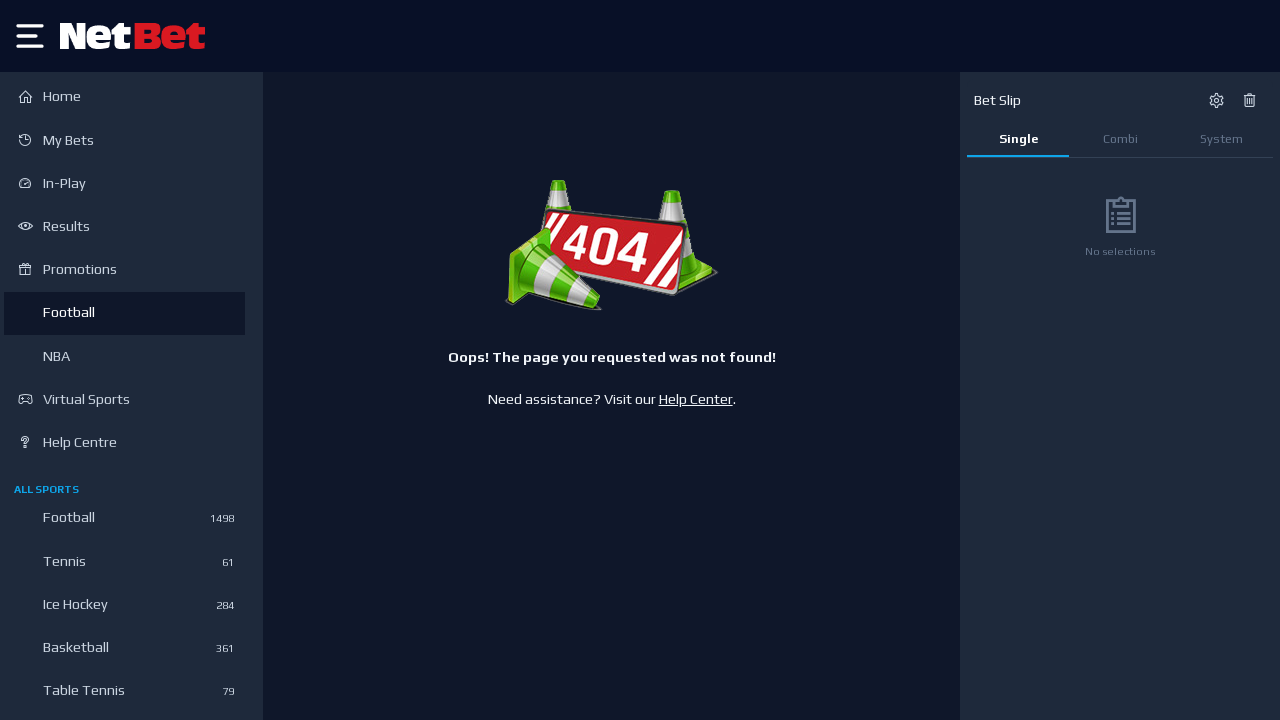

--- FILE ---
content_type: text/html; charset=UTF-8
request_url: https://global.netbet.ca/en/sport/?app=default
body_size: 4588
content:
<!doctype html><html dynamic-lang="appService.getRealFullLang()" ng-app="app" lang="en" ng-class="{'no-scroll': (appService.feature('temp/fe-no-scroll') && appService.state('noScroll')) || appService.state('showSidebar') || appService.state('modalPage') || (authService.isLoggedIn() && appService.state('showCashier')) || (promotionsService.state('currentPromotion') && appService.state('isPromotionPage')) || (authService.isLoggedIn() && playersClubService.state('basketActive')) || popupService.getCurrentPopup() || (tournamentsService && tournamentsService.state('chosenNetentTournament') !== '') || appService.checkForAgeValidationSplash() || !!appService.state('config').access_restricted_to_version}"><head><meta http-equiv="X-UA-Compatible" content="IE=edge" /><base href="https://global.netbet.ca/" /><meta charset="utf-8" /><meta name="viewport" content="user-scalable=no,width=device-width,initial-scale=1,maximum-scale=1" /><meta name="apple-mobile-web-app-capable" content="yes" /><meta name="theme-color" content="#333743" /><meta name="msapplication-navbutton-color" content="#333743" /><meta name="apple-mobile-web-app-status-bar-style" content="#333743" /><meta name="description" meta-content="seoService.getDescription()" content="NetBet" /><meta name="robots" meta-content="seoService.getNoIndexText() + ',' + seoService.getFollowText()" content="noindex,nofollow" /><meta name="author" meta-content="seoService.getAuthor()" content="" /><meta name="fragment" content="!" /><meta property="og:locale" meta-content="appService.getLang()" /><meta property="og:type" content="page" /><meta property="og:title" meta-content="seoService.getTitle()" /><meta property="og:description" meta-content="seoService.getDescription()" /><meta property="og:url" meta-content="seoService.getOgAndTwitterUrl()" /><meta property="og:site_name" content="Netbet" /><meta property="og:image" meta-content="seoService.getImage()" /><meta name="twitter:card" content="summary" /><meta name="twitter:description" meta-content="seoService.getDescription()" /><meta name="twitter:title" meta-content="seoService.getTitle()" /><meta name="twitter:site" content="@netbet" /><meta name="twitter:image" meta-content="seoService.getImage()" /><meta name="twitter:creator" content="@netbet" /><title ng-bind-html="seoService.getTitle()">NetBet</title><link rel="canonical" ng-if="seoService.getCanonical()" ng-href="{{seoService.getCanonical()}}" href="https://global.netbet.ca/en/sport/" /><link rel="dns-prefetch" href="//api.netbet.ca/" /><link rel="dns-prefetch" href="//img.netbet.ca/" /><link rel="dns-prefetch" href="//css.netbet.ca/" /><link rel="dns-prefetch" href="//js.netbet.ca/" /><link rel="dns-prefetch" href="//cdnjs.cloudflare.com/" /><link rel="dns-prefetch" href="//fonts.gstatic.com/" /><link rel="dns-prefetch" href="//stats.g.doubleclick.net/" /><link rel="dns-prefetch" href="//addevent.com/" /><link rel="dns-prefetch" href="//prod.webpu.sh/" /><link rel="dns-prefetch" href="//rules.quantcount.com/" /><link rel="dns-prefetch" href="//secure.quantserve.com/" /><link rel="dns-prefetch" href="//pixel.quantserve.com/" /><link rel="dns-prefetch" href="//www.google-analytics.com/" /><link rel="dns-prefetch" href="//www.googletagmanager.com/" /><link rel="preconnect" href="https://api.netbet.ca" crossorigin /><link rel="preconnect" href="https://img.netbet.ca" crossorigin /><link rel="preconnect" href="https://css.netbet.ca" crossorigin /><link rel="preconnect" href="https://js.netbet.ca" crossorigin /><link rel="preconnect" href="https://cdnjs.cloudflare.com" crossorigin /><link rel="preconnect" href="https://fonts.gstatic.com" crossorigin /><link rel="preconnect" href="https://www.google-analytics.com" crossorigin /><link rel="preconnect" href="https://www.googletagmanager.com" crossorigin /><link rel="shortcut icon" href="https://img.netbet.ca/new_websites/common/header/favicon.ico" /><meta name="apple-mobile-web-app-capable" content="yes" /><meta name="mobile-web-app-capable" content="yes" /><meta name="apple-mobile-web-app-title" content="NetBet Casino" /><link rel="shortcut icon" sizes="144x144" href="https://img.netbet.ca/mc/android-chrome-144x144.png" /><link rel="shortcut icon" sizes="192x192" href="https://img.netbet.ca/mc/android-chrome-192x192.png" /><link rel="apple-touch-icon-precomposed" href="https://img.netbet.ca/mc/apple-touch-icon-180x180.png" /><meta name="apple-mobile-web-app-status-bar-style" content="black" /><meta name="msapplication-config" content="browserconfig.xml" /><link rel="mask-icon" href="https://img.netbet.ca/new_websites/common/header/favicons-app-icons/NB_Fav_Icon" color="black" /><link rel="manifest" href="/manifest.json" ng-if="!appService.feature('temp/smart-banner-app-download') && appService.getDomain() !== 'netbet.ro'" /><script>window.prerenderReady = false;</script><meta name="prerender-status-code" content="503" /><script>window.IS_OPTIMISED = true;window.DOMAINS = {"netbet.com":{"langs_selector":[{"lang":"en","domain":"netbet.com"},{"lang":"es","domain":"netbet.com","websites":{"lotto":"loteria"}},{"lang":"eu","domain":"netbet.com"},{"lang":"gb","domain":"netbet.co.uk","hide_for_websites":["lotto"],"websites":{"lotto":"lottery"}},{"lang":"ro","domain":"netbet.ro","hide_for_websites":["lotto"],"websites":{"lotto":"loto"}},{"lang":"ca","domain":"netbet.com"},{"lang":"ja","domain":"netbet.com","websites":{"lotto":"xn--y8js3434a"}},{"lang":"br","domain":"netbet.com","websites":{"lotto":"loteria"}}],"langs_redirect":false,"langs_canonical":{"ro":"netbet.ro","eu":"netbet.co.uk\/gb","en":"netbet.co.uk\/gb"},"langs_available":["en","de","es","eu","gr","ro","ru","ca","ja","zh","br","ua","fi","in","dk","on"],"default_lang":"eu","disable_langs_selector":["dk"],"default_currencies":{"en":"CAD","de":"EUR","es":"USD","eu":"EUR","gr":"EUR","ro":"RON","ca":"CAD","ja":"USD","zh":"CNY","br":"BRL","ua":"USD","in":"INR","fi":"EUR","dk":"DKK","on":"CAD"},"aliases":{"loteria":{"product":"lotto","default_lang":"es","langs_available":["es","br"]},"xn---staging-g63g6cz502d":{"product":"lotto","default_lang":"ja","langs_available":["ja"]},"xn--y8js3434a":{"product":"lotto","default_lang":"ja","langs_available":["ja"]},"br":{"product":"sportx","default_lang":"brx","langs_available":["brx"]}}},"netbet.co.uk":{"langs_selector":false,"langs_redirect":false,"langs_canonical":false,"langs_available":["gb"],"default_lang":"gb","disable_langs_selector":false,"default_currencies":{"gb":"GBP"},"aliases":{"lottery":{"product":"lotto","default_lang":"gb","langs_available":["gb"]}}},"netbet.ro":{"langs_selector":false,"langs_redirect":false,"langs_canonical":false,"langs_available":["ro","en"],"default_lang":"ro","disable_langs_selector":false,"default_currencies":{"ro":"RON","en":"RON"},"aliases":{"loto":{"product":"lotto","default_lang":"ro","langs_available":["ro"]}}},"netbet.gr":{"langs_selector":false,"langs_redirect":false,"langs_canonical":false,"langs_available":["gr"],"default_lang":"gr","disable_langs_selector":false,"default_currencies":{"gr":"EUR"},"aliases":false},"netbet.de":{"langs_selector":false,"langs_redirect":false,"langs_canonical":false,"langs_available":["de","go","gl"],"default_lang":"de","disable_langs_selector":false,"default_currencies":{"de":"EUR","go":"EUR","gl":"EUR"},"aliases":{"www":{"product":"casino","default_lang":"de","langs_available":["de"]},"casino":{"product":"casino","default_lang":"go","langs_available":["go"]}}},"netbet.ie":{"langs_selector":false,"langs_redirect":false,"langs_canonical":{"ie":"netbet.co.uk\/gb"},"langs_available":["ie"],"default_lang":"ie","disable_langs_selector":false,"default_currencies":{"ie":"EUR"},"aliases":false},"netbet.ca":{"langs_selector":false,"langs_redirect":false,"langs_canonical":false,"langs_available":["ca","en"],"default_lang":"ca","disable_langs_selector":false,"default_currencies":{"ca":"CAD","en":"CAD"},"aliases":false},"netbet.ru":{"langs_selector":false,"langs_redirect":false,"langs_canonical":false,"langs_available":["ru"],"default_lang":"ru","disable_langs_selector":false,"default_currencies":{"ru":"USD"},"aliases":{"xn---staging-u9g4aa1c":{"product":"lotto","default_lang":"ru","langs_available":["ru"]},"xn--k1agap":{"product":"lotto","default_lang":"ru","langs_available":["ru"]}}},"netbet89.com":{"langs_selector":false,"langs_redirect":false,"langs_canonical":false,"langs_available":["tr","en"],"default_lang":"tr","disable_langs_selector":false,"default_currencies":{"tr":"TRY"},"aliases":false},"netbet88.com":{"langs_selector":false,"langs_redirect":false,"langs_canonical":false,"langs_available":["zh","ja","en"],"default_lang":"ja","disable_langs_selector":false,"default_currencies":{"ja":"USD","zh":"CNY","en":"USD"},"aliases":false},"netbet.com.br":{"langs_selector":false,"langs_redirect":false,"langs_canonical":false,"langs_available":["br"],"default_lang":"br","disable_langs_selector":false,"default_currencies":{"br":"USD"},"aliases":{"loteria":{"product":"lotto","default_lang":"br","langs_available":["br"]}}},"netbet.ng":{"langs_selector":false,"langs_redirect":false,"langs_canonical":false,"langs_available":["ng"],"default_lang":"ng","disable_langs_selector":false,"default_currencies":{"ng":"NGN"},"aliases":false},"netbet.fi":{"langs_selector":false,"langs_redirect":false,"langs_canonical":false,"langs_available":["fi"],"default_lang":"fi","disable_langs_selector":false,"default_currencies":{"fi":"EUR"},"aliases":[]},"netbet.se":{"langs_selector":false,"langs_redirect":false,"langs_canonical":false,"langs_available":["sv"],"default_lang":"sv","disable_langs_selector":false,"default_currencies":{"sv":"SEK"},"aliases":false},"netbet.com.mx":{"langs_selector":false,"langs_redirect":false,"langs_canonical":false,"langs_available":["mx"],"default_lang":"mx","disable_langs_selector":false,"default_currencies":{"mx":"MXN"},"aliases":false},"netbet.tn":{"langs_selector":false,"langs_redirect":false,"langs_canonical":false,"langs_available":["tn"],"default_lang":"tn","disable_langs_selector":false,"default_currencies":{"tn":"TND"},"aliases":false},"netbet.co.dk":{"langs_selector":false,"langs_redirect":false,"langs_canonical":false,"langs_available":["da"],"default_lang":"da","disable_langs_selector":false,"default_currencies":{"da":"DKK"},"aliases":false}};window.ALIASES = {"lotto":{"netbet.com":{"es":"loteria","br":"loteria","ja":"xn--y8js3434a"},"netbet.co.uk":{"gb":"lottery"},"netbet.ro":{"ro":"loto"},"netbet.ru":{"ru":"xn--k1agap"},"netbet.com.br":{"br":"loteria"}},"sportx":{"netbet.com":{"brx":"br"}},"casino":{"netbet.de":{"de":"www","go":"casino"}}};window.NOT_FOUND = false;window.DOMAIN = "netbet.ca";window.APP = "default";window.APP_VERSION = "1";window.LANG = "en";window.ENV = "production";window.SERVER_LOCATION = "GTS";window.PRODUCT = "sport";window.ALIAS = "";window.DEVICE = "desktop";window.IS_GLOBAL_PROJECT = true;window.IS_CASHIER_DOMAIN = false;window.IS_ANGULARJS_DOMAIN = false;</script> <script>window.WHITELISTED = false;window.IP = "10.106.128.122";window.REFERER = "https://sport.netbet.ca/football/venezuela-championnat-du-venezuela/";window.$_GET = {"app":"default"};window.GEO = "US";window.API_OPTIMISATION = false;window.CACHE_VERSION = "117095";window.DOCKER_LOCALHOST = false;</script><script async="async">window.PRELOADED_DATA = {};
		window.PRELOADED_GAME_CATEGORIES = {};
		if ('fetch' in window && typeof window.fetch === 'function' && window.IS_OPTIMISED) {
			var subdomain_url = window.ENV === 'production' ? 'https://api' : ((window.ENV === 'devel' ? 'https' : 'https') + '://' + window.ENV + '-api');
			function prefetchContentWithGet(url, body = '') {
				return window.fetch(subdomain_url + '.' + window.DOMAIN + url + '?website=' + window.PRODUCT + '&lang=' + window.LANG + '&device=' + window.DEVICE + '&app=' + window.APP + '&app_version=' + window.APP_VERSION + '&cache_version=' + window.CACHE_VERSION + (window.LOCALHOST ? '&localhost=1' : '') + body, {
					method: 'GET',
					mode: 'cors',
					cache: 'default',
					credentials: 'include',
					headers: {
						'Accept': 'application/json',
						'Content-Type': 'application/x-www-form-urlencoded; charset=utf-8'
					}
				})
						.then(function(response) {
							return response.json();
						})
						.catch(function(error) {
							console.error('Fetch Error =\n', error);
						});
			}
			function prefetchContentWithPost(url, body = '') {
				return window.fetch(subdomain_url + '.' + window.DOMAIN + url, {
					method: 'POST',
					mode: 'cors',
					cache: 'no-cache',
					credentials: 'include',
					headers: {
						'Accept': 'application/json',
						'Content-Type': 'application/x-www-form-urlencoded; charset=utf-8'
					},
					body: 'website=' + window.PRODUCT + '&lang=' + window.LANG + '&device=' + window.DEVICE + '&app=' + window.APP + '&app_version=' + window.APP_VERSION + body
				})
						.then(function(response) {
							return response.json();
						})
						.catch(function(error) {
							console.error('Fetch Error =\n', error);
						});
			}
			function prefetchData(type, name, url) {
				window.PRELOADED_DATA[name] = type === 'GET' ? prefetchContentWithGet(url) : prefetchContentWithPost(url);
			}

			prefetchData('POST', 'config', '/config');
			// prefetchData('GET', 'getPromotions', '/config/getPromotions');
			prefetchData('GET', 'getContent', '/config/getContent');
			prefetchData('POST', 'getAuthRelatedConfig', '/auth/getAuthRelatedConfig');
			prefetchData('GET', 'getLayoutContent', '/config/getLayoutContent');
		}
		if (!window.IS_GLOBAL_PROJECT && location.hostname !== 'localhost' && 'serviceWorker' in navigator) {
			navigator.serviceWorker.register('/sw-en.js').then(function () {
				console.log("Service Worker Registered");
			});
			navigator.serviceWorker.ready.then(function (registration) {
				console.log('Service Worker Ready');
			});
		}

		window.alreadyBeforeUnload = false;
		window.addEventListener("beforeunload", () => window.alreadyBeforeUnload = true);</script><style>html {
		-webkit-font-smoothing: antialiased;
		-moz-osx-font-smoothing: grayscale
	}

	html:after, html:before {
		-webkit-box-sizing: border-box;
		-moz-box-sizing: border-box;
		box-sizing: border-box
	}

	body {
		font-family: Play, Arial, helvetica, sans-serif;
		background: #030B22;
		margin: 0 auto;
	}

	.main-loader {
		width: 100%;
		height: 100%;
		position: fixed;
		z-index: 1000;
		background: #030B22;
	}

	.main-loader .loader {
		width: 100%;
		height: 100vh;
		display: block;
		position: relative;
		text-align: center
	}

	.logo-loader {
		position: absolute;
		top: 50%;
		left: 50%;
		-webkit-transform: translate(-50%, -50%);
		transform: translate(-50%, -50%);
	}

	.dots-row {
		margin: 15px auto;
		text-align: center;
		width: 100%;
	}

	.dot {
		width: 10px;
		height: 10px;
		border: 2px solid white;
		border-radius: 50%;
		display: inline-block;
		margin: 0 5px;
		-webkit-transform: scale(0);
		transform: scale(0);
		-webkit-animation: fx 1000ms ease infinite 0ms;
		animation: fx 1000ms ease infinite 0ms;
	}

	.dot:nth-child(2) {
		-webkit-animation: fx 1000ms ease infinite 300ms;
		animation: fx 1000ms ease infinite 300ms;
	}

	.dot:nth-child(3) {
		-webkit-animation: fx 1000ms ease infinite 600ms;
		animation: fx 1000ms ease infinite 600ms;
	}

	@-webkit-keyframes fx {
		50% {
			-webkit-transform: scale(1);
			transform: scale(1);
			opacity: 1;
		}
		100% {
			opacity: 0;
		}
	}

	@keyframes fx {
		50% {
			-webkit-transform: scale(1);
			transform: scale(1);
			opacity: 1;
		}
		100% {
			opacity: 0;
		}
	}</style><script src="//widget.trustpilot.com/bootstrap/v5/tp.widget.bootstrap.min.js" async></script><script async ng-src="{{ appService.optimoveSDKSource() }}"></script><link href="https://js.netbet.ca/build/min/chunk.global.658f12a26f60be0a2144.css" rel="stylesheet" /></head><body class="{{appService.getCssFlags()}} {{appService.getLang()}} {{appService.domainClass}} {{netbetService.PRODUCT}} {{netbetService.NATIVE_APP ? 'native-app' : ''}} {{netbetService.SPORT_NATIVE_APP ? 'sport-native-app' : ''}} {{netbetService.CASINO_NATIVE_APP ? 'casino-native-app' : ''}} {{netbetService.ANDROID_CASINO_APP ? 'android-casino-app' : ''}} {{netbetService.IOS_CASINO_APP ? 'ios-casino-app' : ''}} {{netbetService.ANDROID_SPORT_APP ? 'android-sport-app' : ''}} {{netbetService.IOS_SPORT_APP ? 'ios-sport-app' : ''}} {{appService.state('device')}} css-{{appService.state('css-device')}} {{appService.state('component')}}-component {{appService.getBrowserName()}}" ng-class="{global: appService.isGlobalProject(), poker_dl_client: appService.isPokerDownloadClient(), show_sidebar: appService.state('showSidebar'), logged_in: authService.isLoggedIn(), logged_out: !authService.isLoggedIn(), 'non-sticky': !appService.state('showFixedHeaders'), 'dark-theme': layoutService.state('theme') === 'dark', 'cookie-consent-bar': !appService.state('cookies_accepted'), decoupled: appService.isCashierCasinoLikeDecoupled()} "><app><div class="main-loader" id="loader-wrapper"><div id="loader" class="loader"><div class="logo-loader"><img src="https://img.netbet.com/casino/new_header/netbet_logo.png" alt="" /><div class="dots-row"><div class="dot"></div><div class="dot"></div><div class="dot"></div></div></div></div></div></app><noscript>Your browser does not support JavaScript!</noscript><!--[if lt IE 9]>
<script async src="https://oss.maxcdn.com/libs/html5shiv/3.7.0/html5shiv.js"></script>
<script async src="https://oss.maxcdn.com/libs/respond.js/1.3.0/respond.min.js"></script>
<![endif]--><link href="https://fonts.googleapis.com/css?family=Berkshire+Swash|Play:400,700&amp;subset=cyrillic,cyrillic-ext,greek,latin-ext,vietnamese" rel="stylesheet" /><script id="organization-schema" type="application/ld+json"></script><script id="product-schema" type="application/ld+json"></script><script id="website-schema" type="application/ld+json"></script><script id="breadcrumbs-schema" type="application/ld+json"></script><script id="trustpilot-widget-schema" type="application/ld+json"></script><script src="https://js.netbet.ca/build/min/bundle.runtime~global.eec0d694a005b54de6d2.js"></script><script src="https://js.netbet.ca/build/min/chunk.commons.af5568d9777cc0d44c65.js"></script><script src="https://js.netbet.ca/build/min/chunk.vendors.4747397b2a595997926d.js"></script><script src="https://js.netbet.ca/build/min/chunk.global.f01528c0693797560291.js"></script></body></html>

--- FILE ---
content_type: text/css
request_url: https://sport.netbet.ca/_nuxt/css/ec38e98.css
body_size: 910
content:
.flicking-arrow-next[data-v-6a84e25b],.flicking-arrow-prev[data-v-6a84e25b]{align-items:center;background-color:hsla(0,0%,100%,.9);border-radius:50%;box-shadow:0 2px 5px rgba(0,0,0,.1);cursor:pointer;display:flex;height:44px;justify-content:center;position:absolute;top:50%;transform:translateY(-50%);width:44px}.flicking-arrow-prev[data-v-6a84e25b]{left:20px}.flicking-arrow-next[data-v-6a84e25b]{right:20px}.flicking-arrow-next[data-v-6a84e25b]:before,.flicking-arrow-prev[data-v-6a84e25b]:before{border-right:2px solid #333;border-top:2px solid #333;content:"";height:10px;width:10px}.flicking-arrow-prev[data-v-6a84e25b]:before{transform:rotate(-135deg)}.flicking-arrow-next[data-v-6a84e25b]:before{transform:rotate(45deg)}.clamp-3[data-v-6a84e25b]{-webkit-line-clamp:3;-webkit-box-orient:vertical;display:-webkit-box;overflow:hidden}.slide-panel[data-v-6a84e25b]{height:100%}.slide-panel .slider_title[data-v-6a84e25b]{color:#fff;font-weight:600}.slide-panel .slider_sub[data-v-6a84e25b]{color:#d1d5dc}.slide-panel{height:100%}.slide-panel .slider_title{-webkit-line-clamp:2;color:#fff;font-weight:600;margin-bottom:10px}.slide-panel .slider_sub,.slide-panel .slider_title{-webkit-box-orient:vertical;display:-webkit-box;overflow:hidden}.slide-panel .slider_sub{-webkit-line-clamp:3;color:#d1d5dc}.no-scrollbar[data-v-55a21857]::-webkit-scrollbar,.no-scrollbar[data-v-7309599d]::-webkit-scrollbar{display:none}@media (max-width:640px){.match-center[data-v-083b4bc7]{height:69vw;width:100vw}}@media (min-width:640px){.match-center[data-v-083b4bc7]{aspect-ratio:472/320}}@media (max-width:640px){.match-center[data-v-85ac477a]{height:69vw;width:100vw}}@media (min-width:640px){.match-center[data-v-85ac477a]{aspect-ratio:471/320}}.match-center[data-v-0f92e206],.match-center[data-v-58c48be8],.match-center[data-v-a4f9fc74]{aspect-ratio:900/490}@media (max-width:640px){.match-center[data-v-def8db56]{height:69vw;width:100vw}}@media (min-width:640px){.match-center[data-v-def8db56]{aspect-ratio:472/320}}.match-center[data-v-25e3915a],.match-center[data-v-61b343f5]{aspect-ratio:900/490}.superbanner-sport .flicking-pagination{position:relative;right:0;top:0;width:48px}.superbanner-sport .flicking-pagination-bullet-active{background-color:#374151}.horizontal[data-v-4d7e69e5] .v-hl-btn svg{background:hsla(0,0%,95%,.5);border-radius:0;box-shadow:none;color:#797a7d;height:100%;margin:0;padding:8px}.horizontal[data-v-4d7e69e5] .v-hl-btn-next{right:20px!important}.horizontal[data-v-4d7e69e5] .v-hl-btn-prev{left:20px!important}.esports-carousel{aspect-ratio:10/3}.esports-carousel .VueCarousel .VueCarousel-navigation-button{color:#fff!important;font-size:44px!important}.esports-carousel .VueCarousel .VueCarousel-navigation-prev{left:35px!important}.esports-carousel .VueCarousel .VueCarousel-navigation-next{right:35px!important}.flicking-arrow-next[data-v-451710b0],.flicking-arrow-prev[data-v-451710b0]{align-items:center;background-color:rgba(0,0,0,.3);border-radius:50%;cursor:pointer;display:flex;height:22px;justify-content:center;position:absolute;top:50%;transform:translateY(-50%);width:22px}.flicking-arrow-prev[data-v-451710b0]{left:0}.flicking-arrow-next[data-v-451710b0]{right:0}.flicking-arrow-next[data-v-451710b0]:before,.flicking-arrow-prev[data-v-451710b0]:before{border-right:2px solid #333;border-top:2px solid #333;content:"";height:10px;width:10px}.flicking-arrow-prev[data-v-451710b0]:before{transform:rotate(-135deg)}.flicking-arrow-next[data-v-451710b0]:before{transform:rotate(45deg)}.flicking-arrow-next[data-v-48f1d56e],.flicking-arrow-prev[data-v-48f1d56e]{align-items:center;background-color:rgba(0,0,0,.3);border-radius:50%;cursor:pointer;display:flex;height:22px;justify-content:center;position:absolute;top:50%;transform:translateY(-50%);width:22px}.flicking-arrow-prev[data-v-48f1d56e]{left:0}.flicking-arrow-next[data-v-48f1d56e]{right:0}.flicking-arrow-next[data-v-48f1d56e]:before,.flicking-arrow-prev[data-v-48f1d56e]:before{border-right:2px solid #333;border-top:2px solid #333;content:"";height:10px;width:10px}.flicking-arrow-prev[data-v-48f1d56e]:before{transform:rotate(-135deg)}.flicking-arrow-next[data-v-48f1d56e]:before{transform:rotate(45deg)}.flicking-arrow-next[data-v-1becd48b],.flicking-arrow-prev[data-v-1becd48b]{align-items:center;background-color:rgba(0,0,0,.3);border-radius:50%;cursor:pointer;display:flex;height:22px;justify-content:center;position:absolute;top:50%;transform:translateY(-50%);width:22px}.flicking-arrow-prev[data-v-1becd48b]{left:0}.flicking-arrow-next[data-v-1becd48b]{right:0}.flicking-arrow-next[data-v-1becd48b]:before,.flicking-arrow-prev[data-v-1becd48b]:before{border-right:2px solid #333;border-top:2px solid #333;content:"";height:10px;width:10px}.flicking-arrow-prev[data-v-1becd48b]:before{transform:rotate(-135deg)}.flicking-arrow-next[data-v-1becd48b]:before{transform:rotate(45deg)}.flicking-arrow-next[data-v-09bf0689],.flicking-arrow-prev[data-v-09bf0689]{align-items:center;background-color:rgba(0,0,0,.3);border-radius:50%;cursor:pointer;display:flex;height:22px;justify-content:center;position:absolute;top:50%;transform:translateY(-50%);width:22px}.flicking-arrow-prev[data-v-09bf0689]{left:0}.flicking-arrow-next[data-v-09bf0689]{right:0}.flicking-arrow-next[data-v-09bf0689]:before,.flicking-arrow-prev[data-v-09bf0689]:before{border-right:2px solid #333;border-top:2px solid #333;content:"";height:10px;width:10px}.flicking-arrow-prev[data-v-09bf0689]:before{transform:rotate(-135deg)}.flicking-arrow-next[data-v-09bf0689]:before{transform:rotate(45deg)}.flicking-arrow-next[data-v-1308cc5c],.flicking-arrow-prev[data-v-1308cc5c]{align-items:center;background-color:rgba(0,0,0,.3);border-radius:50%;cursor:pointer;display:flex;height:22px;justify-content:center;position:absolute;top:50%;transform:translateY(-50%);width:22px}.flicking-arrow-prev[data-v-1308cc5c]{left:0}.flicking-arrow-next[data-v-1308cc5c]{right:0}.flicking-arrow-next[data-v-1308cc5c]:before,.flicking-arrow-prev[data-v-1308cc5c]:before{border-right:2px solid #333;border-top:2px solid #333;content:"";height:10px;width:10px}.flicking-arrow-prev[data-v-1308cc5c]:before{transform:rotate(-135deg)}.flicking-arrow-next[data-v-1308cc5c]:before{transform:rotate(45deg)}.flicking-arrow-next[data-v-2259855d],.flicking-arrow-prev[data-v-2259855d]{align-items:center;background-color:rgba(0,0,0,.3);border-radius:50%;cursor:pointer;display:flex;height:22px;justify-content:center;position:absolute;top:50%;transform:translateY(-50%);width:22px}.flicking-arrow-prev[data-v-2259855d]{left:0}.flicking-arrow-next[data-v-2259855d]{right:0}.flicking-arrow-next[data-v-2259855d]:before,.flicking-arrow-prev[data-v-2259855d]:before{border-right:2px solid #333;border-top:2px solid #333;content:"";height:10px;width:10px}.flicking-arrow-prev[data-v-2259855d]:before{transform:rotate(-135deg)}.flicking-arrow-next[data-v-2259855d]:before{transform:rotate(45deg)}.live-widget[data-v-eab6da14]{aspect-ratio:16/9}.v-tooltip__content[data-v-6dd6e75c]{pointer-events:auto}.advent-tile[data-v-2e899166]{aspect-ratio:1/1;width:100%}.line-clamp-2[data-v-2e899166]{-webkit-line-clamp:2;line-clamp:2;-webkit-box-orient:vertical;display:-webkit-box;overflow:hidden}.advent-description[data-v-309dcecb] .modal-link-cta{color:#0ea5e9;font-weight:800}.advent-description-scrollable[data-v-309dcecb]{max-height:300px}

--- FILE ---
content_type: text/css
request_url: https://sport.netbet.ca/_nuxt/css/f01ab26.css
body_size: -370
content:
.banner[data-v-bf39be90]{aspect-ratio:16/9}

--- FILE ---
content_type: text/css
request_url: https://sport.netbet.ca/_nuxt/css/3d448ba.css
body_size: -353
content:
.live-widget[data-v-2dbd80fc]{aspect-ratio:16/9}.horizontal[data-v-2dbd80fc] .v-hl-btn svg{background:none;border-radius:0;box-shadow:none;height:100%;margin:0;padding:4px}.horizontal[data-v-2dbd80fc] .v-hl-btn-prev{background:linear-gradient(270deg,hsla(0,0%,100%,0),#fff 66%,#fff);padding-right:0}.horizontal[data-v-2dbd80fc] .v-hl-btn-next{background:linear-gradient(90deg,hsla(0,0%,100%,0),#fff 66%,#fff);padding-left:0}.horizontal[data-v-2dbd80fc] .v-hl-btn{bottom:0;top:0;transform:translateX(0);width:30px}.dark .horizontal[data-v-2dbd80fc] .v-hl-btn-prev{background:linear-gradient(270deg,rgba(30,41,59,0),#1e293b 66%,#1e293b)}.dark .horizontal[data-v-2dbd80fc] .v-hl-btn-next{background:linear-gradient(90deg,rgba(30,41,59,0),#1e293b 66%,#1e293b)}.dark .horizontal[data-v-2dbd80fc] .v-hl-svg{color:#fff}

--- FILE ---
content_type: application/javascript
request_url: https://sport.netbet.ca/_nuxt/e9dbd15.js
body_size: 142906
content:
(this.webpackJsonp=this.webpackJsonp||[]).push([[7],{1323:function(e,t,n){"use strict";n(693)},1324:function(e,t,n){"use strict";n(694)},1325:function(e,t,n){"use strict";n(695)},1326:function(e,t,n){"use strict";n(696)},1327:function(e,t,n){"use strict";n(697)},1328:function(e,t,n){"use strict";n(698)},1329:function(e,t,n){"use strict";n(699)},1330:function(e,t,n){"use strict";n(700)},1332:function(e,t,n){"use strict";n(701)},1333:function(e,t,n){"use strict";n(702)},1334:function(e,t,n){"use strict";n(703)},1336:function(e,t,n){"use strict";n(704)},139:function(e,t,n){"use strict";n(49),n(47),n(24),n(41),n(55),n(68),n(42);var r=n(61),o=n(62);n(53),n(10),n(45),n(20),n(67),n(43);function c(e,t){var n="undefined"!=typeof Symbol&&e[Symbol.iterator]||e["@@iterator"];if(!n){if(Array.isArray(e)||(n=function(e,t){if(!e)return;if("string"==typeof e)return l(e,t);var n=Object.prototype.toString.call(e).slice(8,-1);"Object"===n&&e.constructor&&(n=e.constructor.name);if("Map"===n||"Set"===n)return Array.from(e);if("Arguments"===n||/^(?:Ui|I)nt(?:8|16|32)(?:Clamped)?Array$/.test(n))return l(e,t)}(e))||t&&e&&"number"==typeof e.length){n&&(e=n);var i=0,r=function(){};return{s:r,n:function(){return i>=e.length?{done:!0}:{done:!1,value:e[i++]}},e:function(e){throw e},f:r}}throw new TypeError("Invalid attempt to iterate non-iterable instance.\nIn order to be iterable, non-array objects must have a [Symbol.iterator]() method.")}var o,c=!0,d=!1;return{s:function(){n=n.call(e)},n:function(){var e=n.next();return c=e.done,e},e:function(e){d=!0,o=e},f:function(){try{c||null==n.return||n.return()}finally{if(d)throw o}}}}function l(e,t){(null==t||t>e.length)&&(t=e.length);for(var i=0,n=new Array(t);i<t;i++)n[i]=e[i];return n}var d=n(985),m=n(4),f=function(){function e(){Object(r.a)(this,e),this.selections=[],this.sets=[],this.each_way=!1}return Object(o.a)(e,[{key:"setEachWay",value:function(e){this.each_way=e}},{key:"setSelections",value:function(e){this.selections=m.map(e,"outcome");var t=m.keyBy(m.map(e,"market"),"id");this.selections=m.map(this.selections,(function(e){return e.ew_price=m.get(t,e.market_id+".ew_price"),e}))}},{key:"calculateReturn",value:function(e){}},{key:"refreshOdds",value:function(){}},{key:"_calculatePotentialReturn",value:function(e,t){var n,r=[],o=0,l=c(d.combination(this.selections,e.perm_length));try{for(l.s();!(n=l.n()).done;){var f=n.value;r.push(m.clone(f))}}catch(e){l.e(e)}finally{l.f()}for(var h=0,_=r;h<_.length;h++){var v=_[h],y=m.map(v,"odds").reduce((function(a,b){return parseFloat(a)*parseFloat(b)}),1);if(t)y=m.map(v,"odds").reduce((function(a,b){return parseFloat(a)*parseFloat(b)}),1)+m.reduce(v,(function(e,t){return e*(parseFloat(t.odds-1)/t.ew_price+1)}),1);o+=y}return o}},{key:"calculatePotentialReturn",value:function(e,t){var n=this,r=arguments.length>2&&void 0!==arguments[2]&&arguments[2];return e=m.map(e,(function(e){return e&&t&&e.type==t.type&&(e.potential_return=n._calculatePotentialReturn(t,r)),e}))}},{key:"generateSystemBetTypes",value:function(){for(var e=this.selections.length,t=[],i=2;i<e;i++){var n={};n.bets=i,n.perm_length=i,n.selections=this.selections.length,n.combinations=this._countWays(i,e),n.title="System ".concat(n.perm_length,"/").concat(n.selections),n.name="System ".concat(n.perm_length,"/").concat(n.selections," (").concat(n.combinations," combinations)"),n.type="system_".concat(n.perm_length,"/").concat(n.selections),t.push(n)}return t}},{key:"_f",value:function(e){return 1!=e&&0!=e?e*this._f(e-1):1}},{key:"_countWays",value:function(e,t){return this._f(t)/this._f(e)/this._f(t-e)}},{key:"generateBetTypes",value:function(){var e=[];window.G=d;for(var t=m.map(this.selections,"id"),i=0;i<=m.size(t);i++)e[i]=[];var n,r=c(d.powerSet(m.map(this.selections),"id"));try{for(r.s();!(n=r.n()).done;){var o=n.value;e[o.length]||(e[o.length]=[]),e[o.length].push(Array.from(o))}}catch(e){r.e(e)}finally{r.f()}return this.sets=e,this.refreshOdds()}}]),e}();t.a=new f},1454:function(e,t,n){"use strict";n(730)},1455:function(e,t,n){"use strict";n(731)},1456:function(e,t,n){"use strict";n(733)},1457:function(e,t,n){"use strict";n(734)},1458:function(e,t,n){"use strict";n(735)},1459:function(e,t,n){"use strict";n(736)},1460:function(e,t,n){"use strict";n(737)},1461:function(e,t,n){"use strict";n.r(t),function(e){n.d(t,"state",(function(){return r})),n.d(t,"mutations",(function(){return o})),n.d(t,"actions",(function(){return c}));n(372);var r=function(){return{showLocation:!1,isMobile:!0,fixMatchWidget:!1,cashoutEnabled:!0,cashoutHistory:[],iframePage:"",tab:null,iframeActive:!1,appState:!0,appReady:!1,operatingSystem:null,leftSidebarOpen:!1,leftSidebarScrolled:!1,rightSidebarOpen:!1,localAuthAt:null,homeSection:(void 0,"highlights"),platform:"web",authRedirectTo:null,currency:e.env.DEFAULT_CURRENCY,homeTab:null,statId:null,inplay:null,inplayTab:null,freebetCount:null,globals:{},banners:[],selections:[],sports:[],country:null,betslipType:null,outrightMarketId:null,IPAddress:null,IPCountry:null,userCountry:null,isTester:!1,streamingVideo:null,isStreamingVisible:!1,extendedRightSidebar:!1,sportradarActive:null,betAssistId:null,marketView:"singleMarket",pickStatus:"hidden",pickCount:0,tips:[],chatbotMessageCount:0,chatbotUUID:null,activePlaythrough:null,hasPlaythroughHistory:0,theme:"dark",theme_default:"dark",theme_set_at:null,boostTokens:[],boostTokensTotal:0,betShares:[],openBetCount:0,betShareId:null,betShareVisited:null}},o={setbetShareVisited:function(e,t){e.betShareVisited=t},setbetShareId:function(e,t){e.betShareId=t},setbetCount:function(e,t){console.log("setbetCount called with value:",t,"previous value:",e.openBetCount),e.openBetCount=t,console.log("setbetCount new state.openBetCount:",e.openBetCount)},setbetShares:function(e,t){e.betShares=t},addbetShares:function(e,t){var n=t.id,r=t.outcome_ids,o=e.betShares.findIndex((function(e){return e.id===n}));-1!==o?e.betShares[o]={id:n,outcome_ids:r}:e.betShares.push({id:n,outcome_ids:r}),console.log("Current betShares state:",e.betShares)},setBoostTokenTotal:function(e,t){e.boostTokensTotal=t},setBoostTokens:function(e,t){e.boostTokens=t},setThemeSetAt:function(e,t){e.theme_set_at=t},setDefaultTheme:function(e,t){e.theme_default=t},setTheme:function(e,t){e.theme=t},setHasPlaythroughHistory:function(e,t){e.hasPlaythroughHistory=t},setActivePlaythrough:function(e,t){e.activePlaythrough=t},setChatbotUUID:function(e,t){e.chatbotUUID=t},increaseChatbotMessageCount:function(e){e.chatbotMessageCount+=1},resetChatbotMessageCount:function(e){e.chatbotMessageCount=0},setPickStatus:function(e,t){e.pickStatus=t},setPickCount:function(e,t){e.pickCount=t},setBetAssistId:function(e,t){e.betAssistId=t},togggleRightSidebarWidth:function(e){e.extendedRightSidebar=!e.extendedRightSidebar},setSportradarActive:function(e,t){e.sportradarActive=t},setStreamingVisible:function(e,t){e.isStreamingVisible=t},setStreamingVideo:function(e,t){e.streamingVideo=t},setCountry:function(e,t){e.country=t},setUserCountry:function(e,t){e.userCountry=t},setIPCountry:function(e,t){e.IPCountry=t},setIPAddress:function(e,t){e.IPAddress=t},setTester:function(e,t){e.isTester=t},fixMatchWidget:function(e,t){e.fixMatchWidget=t},setMobile:function(e,t){e.isMobile=t},setIframePage:function(e,t){e.iframePage=t},setOutrightMarketId:function(e,t){e.outrightMarketId=t},setCashoutHistory:function(e,t){e.cashoutHistory=t},addCashoutHistory:function(e,t){e.cashoutHistory.push(t)},setLocationStatus:function(e,t){e.showLocation=t},setCashoutStatus:function(e,t){e.cashoutEnabled=t},setBetSlipType:function(e,t){e.betslipType=t},setAppState:function(e,t){e.appState=t},setLocalAuthAt:function(e,t){e.localAuthAt=t},setFreebetCount:function(e,t){e.freebetCount=t},setInplayTab:function(e,t){e.inplayTab=t},setInplayEvent:function(e,t){e.inplay=t},setHeaderTab:function(e,t){e.tab=t},setAppReady:function(e,t){e.appReady=t},setIframeStatus:function(e,t){e.iframeActive=t},setOperatingSystem:function(e,t){e.operatingSystem=t},setPlatform:function(e,t){e.platform=t},setGlobals:function(e,t){e.globals=t},setGlobalsCasino:function(e,t){e.globals_casino=t},setGlobalsOmni:function(e,t){e.globals_omni=t},setBanners:function(e,t){e.banners=t},setHomeSection:function(e,t){e.homeSection=t},setHomeTab:function(e,t){e.homeTab=t},setStatId:function(e,t){e.statId=t},setAuthRedirectTo:function(e,path){e.authRedirectTo=path},openLeftSidebar:function(e,t){e.leftSidebarOpen=t,t||(e.leftSidebarScrolled=t)},setLeftSidebarScrolled:function(e,t){e.leftSidebarScrolled=t},openRightSidebar:function(e,t){e.rightSidebarOpen=t},setSports:function(e,t){e.sports=t},add:function(e,t){console.log(t),e.selections.push(t)},remove:function(e,t){console.log("state.selections",e.selections),e.selections=_.reject(e.selections,(function(e){return _.get(e,"outcome.id")===_.get(t,"outcome.id")}))},clear:function(e){e.selections=[]}},c={nuxtClientInit:function(e,t){e.commit,e.dispatch}}}.call(this,n(151))},1462:function(e,t,n){"use strict";n.r(t),n.d(t,"getters",(function(){return y})),n.d(t,"state",(function(){return x})),n.d(t,"mutations",(function(){return w})),n.d(t,"actions",(function(){return k}));var r,o,c,l,d,m,f,h=n(0),_=(n(16),n(4)),v=n.n(_),y=function(){return{accessToken:function(e){return e.accessToken},jwt:function(e){return e.jwt},authenticatedUser:function(e){return e.user},isAuthenticated:function(e){return e.isAuthenticated},authenticationStatus:function(e){return e.authenticationStatus?e.authenticationStatus:{variant:"secondary"}},hasAuthenticationStatus:function(e){return!!e.authenticationStatus}}},x=function(){return{accessToken:null,refreshToken:null,jwt:null,token:null,user:null,isAuthenticated:!1,authenticating:!1,authenticationStatus:null}},w={setAuthenticationError:function(e,t){e.authenticationStatus={state:"failed",message:t,variant:"danger"}},clearAuthenticationStatus:function(e){e.authenticationStatus=null},setJwtToken:function(e,t){e.jwt=t},storeToken:function(e,t){e.token=t},storeAccessToken:function(e,t){e.accessToken=t},setAuthenticated:function(e,t){e.isAuthenticated=t,t||(e.user=null)},storeUser:function(e,t){console.log("storeUser",t,e.user),v.a.isObject(e.user)?e.user=v.a.merge(e.user,t):e.user=t,e.user=v.a.clone(e.user),console.log("storeUser state.user",e.user)},setUser:function(e,t){console.log("setUser",t),e.user=t},setAuthenticating:function(e,t){console.log("setAuthenticating",t),e.authenticating=t},clearAuthentication:function(e){e.user=null,e.userId=null,e.isAuthenticated=!1},nuke:function(e){e.accessToken=null,e.refreshToken=null,e.jwt=null,e.token=null,e.user=null,e.isAuthenticated=!1,e.authenticating=!1,e.authenticationStatus=null}},k={setTokens:function(e,t){return Object(h.a)(regeneratorRuntime.mark((function e(){return regeneratorRuntime.wrap((function(e){for(;;)switch(e.prev=e.next){case 0:console.log("setTokens");case 1:case"end":return e.stop()}}),e)})))()},clearAuthenticationStatus:function(e){e.commit("clearAuthenticationStatus",null)},currentUser:function(e){var t=arguments,n=this;return Object(h.a)(regeneratorRuntime.mark((function r(){var o,c;return regeneratorRuntime.wrap((function(r){for(;;)switch(r.prev=r.next){case 0:return o=t.length>1&&void 0!==t[1]&&t[1],r.prev=1,r.next=4,n.$sportify().auth.currentUser(o);case 4:c=r.sent,console.log("currentUser",c),e.commit("setUser",c),r.next=12;break;case 9:r.prev=9,r.t0=r.catch(1),e.commit("setUser",null);case 12:case"end":return r.stop()}}),r,null,[[1,9]])})))()},refreshBalance:function(e){var t=arguments,n=this;return Object(h.a)(regeneratorRuntime.mark((function r(){var o,c,l;return regeneratorRuntime.wrap((function(r){for(;;)switch(r.prev=r.next){case 0:return o=t.length>1&&void 0!==t[1]&&t[1],r.prev=1,r.next=4,n.$sportify().auth.getUser(o);case 4:if(!(c=r.sent)){r.next=8;break}return r.next=8,n.$sportify().auth.storeUser({balance:c.balance});case 8:return r.next=10,n.$sportify().auth.currentUser();case 10:l=r.sent,console.log("refreshBalance",l),e.commit("setUser",l),r.next=17;break;case 15:r.prev=15,r.t0=r.catch(1);case 17:case"end":return r.stop()}}),r,null,[[1,15]])})))()},login:function(e,t){var n=this;return Object(h.a)(regeneratorRuntime.mark((function r(){var o;return regeneratorRuntime.wrap((function(r){for(;;)switch(r.prev=r.next){case 0:return console.log("login",e,t),e.commit("auth/clearAuthenticationStatus",null,{root:!0}),e.commit("setAuthenticating",!0),r.prev=3,r.next=6,n.$sportify().auth.login(t.username,t.password,t);case 6:o=r.sent,v.a.get(o,"data"),e.commit("setUser",v.a.get(o,"data")),r.next=15;break;case 11:r.prev=11,r.t0=r.catch(3),console.log("login setAuthenticationError",r.t0),e.commit("auth/setAuthenticationError",v.a.get(r.t0,"error_message"),{root:!0});case 15:e.commit("setAuthenticating",!1);case 16:case"end":return r.stop()}}),r,null,[[3,11]])})))()},recover:function(e,t){return Object(h.a)(regeneratorRuntime.mark((function n(){var r;return regeneratorRuntime.wrap((function(n){for(;;)switch(n.prev=n.next){case 0:try{console.log("recover",t),(r=v.a.get(t,"user_metadata")).email=v.a.get(t,"email"),r.id=v.a.get(t,"id"),e.commit("setUserAuthenticated",r),e.commit("setRefreshToken",t.token.refresh_token),e.commit("setAccessToken",t.token.access_token)}catch(e){}case 1:case"end":return n.stop()}}),n)})))()},logout:function(e,t){var n=this;return Object(h.a)(regeneratorRuntime.mark((function r(){return regeneratorRuntime.wrap((function(r){for(;;)switch(r.prev=r.next){case 0:return console.log("context",e),console.log("params",t),r.prev=2,r.next=5,n.$sportify().auth.logout();case 5:r.sent,e.commit("user",null),r.next=12;break;case 9:r.prev=9,r.t0=r.catch(2),console.log("error during sign out: {}",r.t0);case 12:e.commit("auth/clearAuthentication",null,{root:!0}),e.commit("auth/clearAuthenticationStatus",null,{root:!0}),e.commit("setbetCount",0);case 15:case"end":return r.stop()}}),r,null,[[2,9]])})))()},signUp:(f=Object(h.a)(regeneratorRuntime.mark((function e(t,n){return regeneratorRuntime.wrap((function(e){for(;;)switch(e.prev=e.next){case 0:return t.commit("auth/clearAuthenticationStatus",null,{root:!0}),e.prev=1,e.next=4,Auth.signUp(n);case 4:t.commit("auth/clearAuthentication",null,{root:!0}),e.next=10;break;case 7:e.prev=7,e.t0=e.catch(1),t.commit("auth/setAuthenticationError",e.t0,{root:!0});case 10:case"end":return e.stop()}}),e,null,[[1,7]])}))),function(e,t){return f.apply(this,arguments)}),confirmSignUp:(m=Object(h.a)(regeneratorRuntime.mark((function e(t,n){return regeneratorRuntime.wrap((function(e){for(;;)switch(e.prev=e.next){case 0:return t.commit("auth/clearAuthenticationStatus",null,{root:!0}),e.prev=1,e.next=4,Auth.confirmSignUp(n.username,n.code);case 4:e.next=9;break;case 6:e.prev=6,e.t0=e.catch(1),t.commit("auth/setAuthenticationError",e.t0,{root:!0});case 9:case"end":return e.stop()}}),e,null,[[1,6]])}))),function(e,t){return m.apply(this,arguments)}),confirmResend:(d=Object(h.a)(regeneratorRuntime.mark((function e(t,n){return regeneratorRuntime.wrap((function(e){for(;;)switch(e.prev=e.next){case 0:return t.commit("auth/clearAuthenticationStatus",null,{root:!0}),e.prev=1,e.next=4,Auth.resendSignUp(n.username);case 4:e.next=9;break;case 6:e.prev=6,e.t0=e.catch(1),t.commit("auth/setAuthenticationError",e.t0,{root:!0});case 9:case"end":return e.stop()}}),e,null,[[1,6]])}))),function(e,t){return d.apply(this,arguments)}),passwordReset:(l=Object(h.a)(regeneratorRuntime.mark((function e(t,n){return regeneratorRuntime.wrap((function(e){for(;;)switch(e.prev=e.next){case 0:return t.commit("auth/clearAuthenticationStatus",null,{root:!0}),e.prev=1,e.next=4,Auth.forgotPassword(n.username);case 4:e.next=9;break;case 6:e.prev=6,e.t0=e.catch(1),t.commit("auth/setAuthenticationError",e.t0,{root:!0});case 9:case"end":return e.stop()}}),e,null,[[1,6]])}))),function(e,t){return l.apply(this,arguments)}),confirmPasswordReset:(c=Object(h.a)(regeneratorRuntime.mark((function e(t,n){return regeneratorRuntime.wrap((function(e){for(;;)switch(e.prev=e.next){case 0:return t.commit("auth/clearAuthenticationStatus",null,{root:!0}),e.prev=1,e.next=4,Auth.forgotPasswordSubmit(n.username,n.code,n.password);case 4:e.next=9;break;case 6:e.prev=6,e.t0=e.catch(1),t.commit("auth/setAuthenticationError",e.t0,{root:!0});case 9:case"end":return e.stop()}}),e,null,[[1,6]])}))),function(e,t){return c.apply(this,arguments)}),passwordResetResend:(o=Object(h.a)(regeneratorRuntime.mark((function e(t,n){return regeneratorRuntime.wrap((function(e){for(;;)switch(e.prev=e.next){case 0:return t.commit("auth/clearAuthenticationStatus",null,{root:!0}),e.prev=1,e.next=4,Auth.passwordResetResend(n.username);case 4:e.next=9;break;case 6:e.prev=6,e.t0=e.catch(1),t.commit("auth/setAuthenticationError",e.t0,{root:!0});case 9:case"end":return e.stop()}}),e,null,[[1,6]])}))),function(e,t){return o.apply(this,arguments)}),passwordChange:(r=Object(h.a)(regeneratorRuntime.mark((function e(t,n){var r;return regeneratorRuntime.wrap((function(e){for(;;)switch(e.prev=e.next){case 0:return t.commit("auth/clearAuthenticationStatus",null,{root:!0}),e.prev=1,e.next=4,Auth.currentAuthenticatedUser();case 4:return r=e.sent,e.next=7,Auth.changePassword(r,n.currentPassword,n.newPassword);case 7:e.next=12;break;case 9:e.prev=9,e.t0=e.catch(1),t.commit("auth/setAuthenticationError",e.t0,{root:!0});case 12:case"end":return e.stop()}}),e,null,[[1,9]])}))),function(e,t){return r.apply(this,arguments)})}},1463:function(e,t,n){"use strict";n.r(t),n.d(t,"state",(function(){return c})),n.d(t,"mutations",(function(){return l}));var r=n(4),o=n.n(r),c=function(){return{selections:[],stake:0,eventId:null,lastUsedStake:null,processingStatus:null,error:null,warning:null,visible:!1,updatedAt:null,ticket:null,receipt:null,precannedId:null,precannedLoading:!1}},l={toggleBetslip:function(e){var t=arguments.length>1&&void 0!==arguments[1]?arguments[1]:null;console.log("toggleBetslip",t),o.a.isNull(t)?e.visible=!this.state.visible:e.visible=t},setPrecannedLoading:function(e,t){e.precannedLoading=t},setReceipt:function(e,t){e.receipt=t},setError:function(e,t){e.error=t},setWarning:function(e,t){e.warning=t},setLastUpdate:function(e){e.updatedAt=new Date},setBetType:function(e,t){e.betType=t},setLastUsedStake:function(e,t){e.lastUsedStake=t},setStake:function(e,t){e.stake=t},setTicket:function(e,t){e.ticket=t},setSelections:function(e,t){e.selections=t},setProcessingStatus:function(e,t){e.processingStatus=t},setEvent:function(e,t){e.eventId=t},setPrecannedId:function(e,t){e.precannedId=t},add:function(e,t){console.log("add",t),console.log("processingStatus add",t.market_id),e.selections.push(t),e.updatedAt=new Date},remove:function(e,t){e.selections=o.a.reject(e.selections,(function(e){return console.log("remove",e,t),o.a.get(e,"id")===t})),e.updatedAt=new Date},removeMarket:function(e,t){e.selections=o.a.reject(e.selections,(function(e){return o.a.get(e,"market_id")==t}))},clear:function(e){e.selections=[]}}},1464:function(e,t,n){"use strict";n.r(t),n.d(t,"state",(function(){return h})),n.d(t,"mutations",(function(){return _}));n(53),n(49),n(10),n(47),n(20),n(67),n(43),n(24),n(41),n(55),n(68),n(42);var r=n(4),o=n.n(r),c=n(8),l=n.n(c);function d(e,t){var n="undefined"!=typeof Symbol&&e[Symbol.iterator]||e["@@iterator"];if(!n){if(Array.isArray(e)||(n=function(e,t){if(!e)return;if("string"==typeof e)return m(e,t);var n=Object.prototype.toString.call(e).slice(8,-1);"Object"===n&&e.constructor&&(n=e.constructor.name);if("Map"===n||"Set"===n)return Array.from(e);if("Arguments"===n||/^(?:Ui|I)nt(?:8|16|32)(?:Clamped)?Array$/.test(n))return m(e,t)}(e))||t&&e&&"number"==typeof e.length){n&&(e=n);var i=0,r=function(){};return{s:r,n:function(){return i>=e.length?{done:!0}:{done:!1,value:e[i++]}},e:function(e){throw e},f:r}}throw new TypeError("Invalid attempt to iterate non-iterable instance.\nIn order to be iterable, non-array objects must have a [Symbol.iterator]() method.")}var o,c=!0,l=!1;return{s:function(){n=n.call(e)},n:function(){var e=n.next();return c=e.done,e},e:function(e){l=!0,o=e},f:function(){try{c||null==n.return||n.return()}finally{if(l)throw o}}}}function m(e,t){(null==t||t>e.length)&&(t=e.length);for(var i=0,n=new Array(t);i<t;i++)n[i]=e[i];return n}var f=n(283),h=function(){return{selections:[],selectionsLive:[],stakeDefault:0,stakeSingle:0,stakeCombi:0,stakeSystem:0,stakes:{},betType:"single",lastUsedStake:null,processingStatus:null,error:null,visible:!1,updatedAt:null}},_={toggleBetslip:function(e){var t=arguments.length>1&&void 0!==arguments[1]?arguments[1]:null;console.log("toggleBetslip",t),o.a.isNull(t)?e.visible=!this.state.visible:e.visible=t},setError:function(e,t){e.error=t},setBetType:function(e,t){e.betType=t},setLastUsedStake:function(e,t){e.lastUsedStake=t},setStakeSingle:function(e,t){e.stakeSingle=t},setStakeCombi:function(e,t){e.stakeCombi=t},setStakeSystem:function(e,t){e.stakeSystem=t},setSelectionsLive:function(e,t){e.selectionsLive=t},setSelections:function(e,t){e.selections=t},setProcessingStatus:function(e,t){e.processingStatus=t},setStakes:function(e,t){console.log("setStakes",t),l.a.set(e.stakes,t.key,t.value)},setEachway:function(e,t){e.selections=o.a.map(e.selections,(function(e){return o.a.get(e,"outcome.id")===o.a.get(t,"key")&&(e.outcome.is_each_way=t.value),e}))},setStakesBatch:function(e,t){var n,r={},c=d(e.selections);try{for(c.s();!(n=c.n()).done;){var l=n.value;r[o.a.get(l,"outcome.id")]=f(t).value()}}catch(e){c.e(e)}finally{c.f()}console.log("setStakesBatch",r),e.stakes=r},clearStakes:function(e,t){e.stakes={}},add:function(e,t){e.stakeSingle&&o.a.set(e,"stakes."+o.a.get(t,"outcome.id"),e.stakeSingle),"completed"==e.processingStatus&&(e.selections=[],e.processingStatus=null),e.selections.push(t),e.updatedAt=new Date},remove:function(e,t){e.selections=o.a.reject(e.selections,(function(e){return o.a.get(e,"outcome.id")===o.a.get(t,"outcome.id")})),e.updatedAt=new Date},removeByOutcomeId:function(e,t){e.selections=o.a.reject(e.selections,(function(e){return o.a.get(e,"outcome.id")===t})),e.updatedAt=new Date},clear:function(e){e.selections=[],e.betType="single"}}},1465:function(e,t,n){"use strict";n.r(t),n.d(t,"state",(function(){return r})),n.d(t,"mutations",(function(){return o}));n(218);var r=function(){return{gameCategories:[],dynamicConfig:{},selectedCategories:[],selectedProviders:[],selectedSlots:[],currentCategory:null,games:null,providers:[],slots:null,settings:null,translations:null,jackpots:null,seoContent:null,optedInPromotions:[]}},o={setOptedInPromotions:function(e,data){e.optedInPromotions=data},setGames:function(e,data){e.games=data},setSeoContent:function(e,data){e.seoContent=data},setProviders:function(e,data){e.providers=data},setSlots:function(e,data){e.slots=data},setGameCategories:function(e,data){console.log("setGameCategories",data),e.gameCategories=data},setDynamicConfig:function(e,data){console.log("setDynamicConfig",data),e.dynamicConfig=data},toggleProvider:function(e,t){var n=e.selectedProviders.indexOf(t);-1===n?e.selectedProviders.push(t):e.selectedProviders.splice(n,1)},selectProvider:function(e,t){e.selectedProviders=[t]},toggleSlot:function(e,t){var n=e.selectedSlots.indexOf(t);-1===n?e.selectedSlots.push(t):e.selectedSlots.splice(n,1)},selectSlot:function(e,t){-1===e.selectedSlots.indexOf(t)&&e.selectedSlots.push(t)},toggleCategory:function(e,t){var n=e.selectedCategories.indexOf(t);-1===n?e.selectedCategories.push(t):e.selectedCategories.splice(n,1)},setCurrentCategory:function(e,t){e.currentCategory=t},clearProviders:function(e){e.selectedProviders=[]},clearSlots:function(e){e.selectedSlots=[]},clearCategories:function(e){e.selectedCategories=[]},setSettings:function(e,data){console.log("setSettings",data),e.settings=data},setTranslations:function(e,data){console.log("setTranslations",data),e.translations=data},setJackpots:function(e,data){console.log("setJackpots",data),e.jackpots=data}}},1466:function(e,t,n){"use strict";n.r(t),n.d(t,"state",(function(){return r})),n.d(t,"mutations",(function(){return o}));n(4);var r=function(){return{featuredEvents:[],mainEvents:[],homeTabs:[],sports:[]}},o={setFeaturedEvents:function(e,t){e.featuredEvents=t},setMainEvents:function(e,t){e.mainEvents=t},setHomeTabs:function(e,t){e.homeTabs=t},setSports:function(e,t){e.sports=t}}},1467:function(e,t,n){"use strict";n.r(t),n.d(t,"state",(function(){return r})),n.d(t,"mutations",(function(){return o})),n.d(t,"actions",(function(){return c})),n.d(t,"getters",(function(){return l}));n(372),n(218),n(10),n(47),n(83),n(54),n(40),n(122);var r=function(){return{banners:[]}},o={addMessageBanner:function(e,t){var n=e.banners.findIndex((function(e){return e.message===t.message}));if(-1!==n){var r=e.banners[n];r.visible=!0,r.ctas=t.ctas||r.ctas,r.dismissable=void 0!==t.dismissable?t.dismissable:r.dismissable,r.type=t.type||r.type,r.updatedAt=(new Date).toISOString();var o=e.banners.splice(n,1)[0];e.banners.unshift(o)}else{var c={id:Date.now().toString()+Math.random().toString(36).substr(2,9),visible:!0,message:t.message||"",ctas:t.ctas||[],dismissable:void 0===t.dismissable||t.dismissable,type:t.type||"info",createdAt:(new Date).toISOString()};e.banners.unshift(c)}},addMessageBannerForce:function(e,t){var n={id:Date.now().toString()+Math.random().toString(36).substr(2,9),visible:!0,message:t.message||"",ctas:t.ctas||[],dismissable:void 0===t.dismissable||t.dismissable,type:t.type||"info",createdAt:(new Date).toISOString()};e.banners.unshift(n)},removeMessageBanner:function(e,t){var n=e.banners.findIndex((function(e){return e.id===t}));-1!==n&&e.banners.splice(n,1)},hideMessageBanner:function(e,t){if(t){var n=e.banners.find((function(e){return e.id===t}));n&&(n.visible=!1)}else e.banners.forEach((function(e){e.visible=!1}))},showMessageBanner:function(e,t){if(t){var n=e.banners.find((function(e){return e.id===t}));n&&(n.visible=!0)}else e.banners.forEach((function(e){e.visible=!0}))},updateMessageBanner:function(e,t){var n=t.bannerId,r=t.message,o=t.ctas,c=t.dismissable,l=t.type,d=e.banners.find((function(e){return e.id===n}));d&&(void 0!==r&&(d.message=r),void 0!==o&&(d.ctas=o),void 0!==c&&(d.dismissable=c),void 0!==l&&(d.type=l),d.visible=!0)},clearAllBanners:function(e){e.banners=[]}},c={addMessageBanner:function(e,t){(0,e.commit)("addMessageBanner",t)},addMessageBannerForce:function(e,t){(0,e.commit)("addMessageBannerForce",t)},removeMessageBanner:function(e,t){(0,e.commit)("removeMessageBanner",t)},showMessageBanner:function(e,t){(0,e.commit)("showMessageBanner",t)},hideMessageBanner:function(e,t){(0,e.commit)("hideMessageBanner",t)},updateMessageBanner:function(e,t){(0,e.commit)("updateMessageBanner",{bannerId:t.bannerId,message:t.message,ctas:t.ctas,dismissable:t.dismissable,type:t.type})},setMessageBanner:function(e,t){var n=e.commit,r=t.message,o=t.ctas,c=void 0===o?[]:o,l=t.dismissable,d=void 0===l||l,m=t.type;n("addMessageBanner",{message:r,ctas:c,dismissable:d,type:void 0===m?"info":m})},clearAllBanners:function(e){(0,e.commit)("clearAllBanners")}},l={visibleBanners:function(e){return e.banners.filter((function(e){return e.visible&&e.message&&""!==e.message.trim()}))},allBanners:function(e){return e.banners},isMessageBannerVisible:function(e){return e.banners.filter((function(e){return e.visible&&e.message&&""!==e.message.trim()})).length>0},messageBannerMessage:function(e){var t=e.banners.filter((function(e){return e.visible&&e.message&&""!==e.message.trim()}));return t.length>0?t[0].message:""},messageBannerCTAs:function(e){var t=e.banners.filter((function(e){return e.visible&&e.message&&""!==e.message.trim()}));return t.length>0?t[0].ctas:[]},messageBannerDismissable:function(e){var t=e.banners.filter((function(e){return e.visible&&e.message&&""!==e.message.trim()}));return!(t.length>0)||t[0].dismissable},messageBannerType:function(e){var t=e.banners.filter((function(e){return e.visible&&e.message&&""!==e.message.trim()}));return t.length>0?t[0].type:"info"}}},1468:function(e,t,n){"use strict";n.r(t),n.d(t,"state",(function(){return r})),n.d(t,"mutations",(function(){return o}));var r=function(){return{localAuthTypes:[],loginMode:null,autologinPayload:null,rememberedUsername:null}},o={setLocalAuthTypes:function(e,data){e.localAuthTypes=data},setLoginMode:function(e,data){e.loginMode=data},setAutologinPayload:function(e,data){e.autologinPayload=data},setVariables:function(e,t){e.variables=t},setRememberedUsername:function(e,data){e.rememberedUsername=data}}},1469:function(e,t,n){"use strict";n.r(t),n.d(t,"state",(function(){return r})),n.d(t,"mutations",(function(){return o}));n(4);var r=function(){return{outcomes:{}}},o={}},1470:function(e,t,n){"use strict";n.r(t),n.d(t,"state",(function(){return r})),n.d(t,"mutations",(function(){return o}));var r=function(){return{promotions:[],trendingGames:[],trendingSports:[],recentWinners:[],jackpots:[],featuredGames:[],searchableGames:[],sportUserDetails:null,casinoUserDetails:null,providers:[]}},o={setProviders:function(e,data){e.providers=data},setTrendingGames:function(e,data){e.trendingGames=data},setTrendingSports:function(e,data){e.trendingSports=data},setRecentWinners:function(e,data){e.recentWinners=data},setPromotions:function(e,data){e.promotions=data},setJackpots:function(e,data){e.jackpots=data},setFeaturedGames:function(e,data){e.featuredGames=data},setSearchableGames:function(e,data){e.searchableGames=data},setUserSportDetails:function(e,data){e.sportUserDetails=data},setUserCasinoDetails:function(e,data){e.casinoUserDetails=data}}},1471:function(e,t,n){"use strict";n.r(t),n.d(t,"state",(function(){return r})),n.d(t,"mutations",(function(){return o}));n(41),n(55);var r=function(){return{title:!1,description:!1,variables:{},meta:{}}},o={setData:function(e,data){console.log("seo",data),e.title=_.get(data,"title"),e.description=_.get(data,"description"),e.meta=data},setVariables:function(e,t){e.variables=t}}},1472:function(e,t,n){"use strict";n.r(t),n.d(t,"state",(function(){return c})),n.d(t,"mutations",(function(){return l})),n.d(t,"getters",(function(){return d}));var r=n(4),o=n.n(r),c=function(){return{oddsFormat:(void 0,"decimal"),acceptOdds:(void 0,"all"),cashoutAcceptOdds:"none",timezone:null,comboBoost:null,operator:null,oddsFormatTmp:null}},l={setOddsFormat:function(e,t){console.log("oddsFormat SETTER",e.oddsFormat),e.oddsFormat=t,e.oddsFormatTmp=t},setAcceptOdds:function(e,t){e.acceptOdds=t},setCashoutAcceptOdds:function(e,t){e.cashoutAcceptOdds=t},setTimezone:function(e,t){e.timezone=t},setComboBoost:function(e,t){e.comboBoost=t},setOperatorConfig:function(e,t){e.operator=t}},d={oddsFormat:function(e,t,n){return console.log("oddsFormat GETTER",e.oddsFormat),o.a.get(n,"auth.user")?e.oddsFormat:e.oddsFormatTmp||(void 0,"decimal")}}},1473:function(e,t,n){"use strict";n.r(t),n.d(t,"state",(function(){return r})),n.d(t,"mutations",(function(){return o})),n.d(t,"getters",(function(){return c})),n.d(t,"actions",(function(){return l}));n(10),n(54),n(48);var r=function(){return{outcomeAdditions:{}}},o={trackOutcomeAddition:function(e,t){var n=t.outcome_id,r=t.event_id,o=t.suggested_by;this._vm.$set(e.outcomeAdditions,n,{event_id:r,suggested_by:o}),console.log("trackselections - trackOutcomeAddition:",{outcome_id:n,event_id:r,suggested_by:o,currentState:e.outcomeAdditions})},removeOutcomeTracking:function(e,t){this._vm.$delete(e.outcomeAdditions,t),console.log("trackselections - removeOutcomeTracking:",{outcome_id:t,currentState:e.outcomeAdditions})},clearAllTracking:function(e){e.outcomeAdditions={},console.log("trackselections - clearAllTracking:",{currentState:e.outcomeAdditions})},removeMultipleOutcomes:function(e,t){var n=this;t.forEach((function(t){n._vm.$delete(e.outcomeAdditions,t)})),console.log("trackselections - removeMultipleOutcomes:",{removedOutcomeIds:t,currentState:e.outcomeAdditions})}},c={getAllTrackedOutcomes:function(e){return e.outcomeAdditions},getOutcomeData:function(e){return function(t){return e.outcomeAdditions[t]||null}},getOutcomeEventId:function(e){return function(t){var n;return(null===(n=e.outcomeAdditions[t])||void 0===n?void 0:n.event_id)||null}},getOutcomeSuggestedBy:function(e){return function(t){var n;return(null===(n=e.outcomeAdditions[t])||void 0===n?void 0:n.suggested_by)||null}},isOutcomeTracked:function(e){return function(t){return t in e.outcomeAdditions}},trackedOutcomesCount:function(e){return Object.keys(e.outcomeAdditions).length}},l={trackAddition:function(e,t){(0,e.commit)("trackOutcomeAddition",{outcome_id:t.outcome_id,event_id:t.event_id,suggested_by:t.suggested_by})},removeTracking:function(e,t){(0,e.commit)("removeOutcomeTracking",t)},clearTracking:function(e){(0,e.commit)("clearAllTracking")},removeMultipleTracking:function(e,t){(0,e.commit)("removeMultipleOutcomes",t)}}},1482:function(e,t,n){var map={"./":[460,7,1],"./index":[460,7,1],"./index-1c5c47b4":[15,9],"./index-1c5c47b4.js":[15,9],"./index.js":[460,7,1],"./ionicpwaelements":[778,7,1],"./ionicpwaelements.js":[778,7,1],"./loader":[335,9],"./loader.js":[335,9],"./pwa-action-sheet.entry":[455,9,1],"./pwa-action-sheet.entry.js":[455,9,1],"./pwa-camera-modal-instance.entry":[458,9,1],"./pwa-camera-modal-instance.entry.js":[458,9,1],"./pwa-camera-modal.entry":[456,9,1],"./pwa-camera-modal.entry.js":[456,9,1],"./pwa-camera.entry":[459,9,1],"./pwa-camera.entry.js":[459,9,1],"./pwa-toast.entry":[457,9,1],"./pwa-toast.entry.js":[457,9,1]};function r(e){if(!n.o(map,e))return Promise.resolve().then((function(){var t=new Error("Cannot find module '"+e+"'");throw t.code="MODULE_NOT_FOUND",t}));var t=map[e],r=t[0];return Promise.all(t.slice(2).map(n.e)).then((function(){return n.t(r,t[1])}))}r.keys=function(){return Object.keys(map)},r.id=1482,e.exports=r},1486:function(e,t,n){n(4);e.exports={get_helpcenter_url:function(path){var e="https://help.netbet.com";return console.log("helpurl",e),e}}},157:function(e,t,n){"use strict";var r=[function(){var e=this._self._c;return e("div",{staticClass:"mb-10"},[e("img",{attrs:{src:n(894)}})])}],o=n(0),c=(n(83),n(10),n(16),{props:["error"],layout:"default",head:function(){return{meta:[{hid:"prerender-status-code",name:"prerender-status-code",content:404},{name:"robots",content:"NOINDEX, NOFOLLOW",hid:"robots-hid"}],link:[{rel:"canonical",href:this.canonicalURL}]}},data:function(){return{content:null}},fetch:function(){var e=this;return Object(o.a)(regeneratorRuntime.mark((function t(){return regeneratorRuntime.wrap((function(t){for(;;)switch(t.prev=t.next){case 0:e.content=e.$route.path;case 1:case"end":return t.stop()}}),t)})))()},computed:{canonicalURL:function(){try{var e=_.find(this.$config.CANONICALS,{lang:this.lang});if(e)return e.domain+this.$route.fullPath}catch(e){}return this.$config.SEO_CANONICAL+this.$route.fullPath}},methods:{openGlobalIframe:function(){this.loadGlobalIframe("open_page",{url:"/help"})}}}),l=n(3),component=Object(l.a)(c,(function(){var e=this,t=e._self._c;return 404==e.error.statusCode?t("div",[t("div",{staticClass:"flex flex-col items-center mt-20 pt-8"},[e._m(0),e._v(" "),t("div",{staticClass:"text-center"},[t("div",{staticClass:"font-semibold text-md"},[e._v(e._s(e.$t("Oops! The page you requested was not found!")))]),e._v(" "),t("br"),e._v("\n      "+e._s(e.$t("Need assistance? Visit our"))+" "),t("a",{staticClass:"underline cursor-pointer",on:{click:function(t){return t.preventDefault(),e.openGlobalIframe.apply(null,arguments)}}},[e._v(e._s(e.$t("Help Center")))]),e._v(".\n    ")])])]):e._e()}),r,!1,null,null,null);t.a=component.exports},1597:function(e,t){},1760:function(e,t,n){"use strict";n.r(t);var r=n(61),o=n(62),c=n(0),l=(n(16),n(20),n(360)),d=n(92),m=n.n(d),f=n(4),h=n.n(f),_=function(){function e(){Object(r.a)(this,e),this.name="GENERIC",this.api=l.a.extend({prefixUrl:"https://api-dev.bet777.be/api/"}),window.api=this.api,this.store=m.a.createInstance({driver:m.a.LOCALSTORAGE,name:"sportify",version:1,storeName:"auth",description:"sportify auth"})}var t,n,d,f,_,v,y,x,w,k,C,$,S;return Object(o.a)(e,[{key:"getStoreItem",value:(S=Object(c.a)(regeneratorRuntime.mark((function e(t){var n;return regeneratorRuntime.wrap((function(e){for(;;)switch(e.prev=e.next){case 0:return n=null,e.prev=1,e.next=4,this.store.getItem(t);case 4:n=e.sent,console.log(n),e.next=11;break;case 8:e.prev=8,e.t0=e.catch(1),console.log(e.t0);case 11:return e.abrupt("return",n);case 12:case"end":return e.stop()}}),e,this,[[1,8]])}))),function(e){return S.apply(this,arguments)})},{key:"login",value:($=Object(c.a)(regeneratorRuntime.mark((function e(t,n){var r,o,c,l,d=arguments;return regeneratorRuntime.wrap((function(e){for(;;)switch(e.prev=e.next){case 0:return(r=d.length>2&&void 0!==d[2]?d[2]:{}).username=t,r.password=n,r.platform="web",r.device_name=navigator.userAgent,o={},e.prev=6,e.next=9,api.post("login",{json:r}).json();case 9:c=e.sent,l=this._formatUser(h.a.get(c,"user")),this.store.setItem("frontend_token",h.a.get(c,"frontend_token")),this.store.setItem("access_token",h.a.get(c,"access_token")),o.status=!0,o.data=l,o.extra={},e.next=23;break;case 18:e.prev=18,e.t0=e.catch(6),o.status=!1,o.error_code="INVALID_LOGIN",o.error_message=!0;case 23:return e.abrupt("return",o);case 24:case"end":return e.stop()}}),e,this,[[6,18]])}))),function(e,t){return $.apply(this,arguments)})},{key:"loginExternal",value:function(){}},{key:"signup",value:(C=Object(c.a)(regeneratorRuntime.mark((function e(t,n){var r,o,c=arguments;return regeneratorRuntime.wrap((function(e){for(;;)switch(e.prev=e.next){case 0:return r=c.length>2&&void 0!==c[2]?c[2]:{},e.next=3,this.api.post("post");case 3:return e.sent,this.store.setItem("auth",{email:t,password:n,params:r}),(o={}).status=!0,o.error_code="INVALID_EMAIL",o.error_message="Reason user cannot be registered",e.abrupt("return",o);case 10:case"end":return e.stop()}}),e,this)}))),function(e,t){return C.apply(this,arguments)})},{key:"signupExternal",value:(k=Object(c.a)(regeneratorRuntime.mark((function e(){return regeneratorRuntime.wrap((function(e){for(;;)switch(e.prev=e.next){case 0:case"end":return e.stop()}}),e)}))),function(){return k.apply(this,arguments)})},{key:"confirm",value:(w=Object(c.a)(regeneratorRuntime.mark((function e(t,n){return regeneratorRuntime.wrap((function(e){for(;;)switch(e.prev=e.next){case 0:return e.next=2,this.verify("signup",t,n);case 2:return e.abrupt("return",e.sent);case 3:case"end":return e.stop()}}),e,this)}))),function(e,t){return w.apply(this,arguments)})},{key:"requestPasswordRecovery",value:(x=Object(c.a)(regeneratorRuntime.mark((function e(t){var n;return regeneratorRuntime.wrap((function(e){for(;;)switch(e.prev=e.next){case 0:return e.next=2,this.api.post("recover",{email:t});case 2:return e.sent,(n={}).status=!0,n.error_code="INVALID_EMAIL",n.error_message="No user found",e.abrupt("return",n);case 8:case"end":return e.stop()}}),e,this)}))),function(e){return x.apply(this,arguments)})},{key:"recover",value:(y=Object(c.a)(regeneratorRuntime.mark((function e(t){return regeneratorRuntime.wrap((function(e){for(;;)switch(e.prev=e.next){case 0:return e.next=2,this.verify("recovery",t);case 2:return e.abrupt("return",e.sent);case 3:case"end":return e.stop()}}),e,this)}))),function(e){return y.apply(this,arguments)})},{key:"verify",value:(v=Object(c.a)(regeneratorRuntime.mark((function e(t,n){var r;return regeneratorRuntime.wrap((function(e){for(;;)switch(e.prev=e.next){case 0:return e.next=2,this.api.post("recover",{type:t,token:n});case 2:return e.sent,(r={}).status=!0,r.error_code="VERIFY_EMAIL",r.error_message="No user found",e.abrupt("return",r);case 8:case"end":return e.stop()}}),e,this)}))),function(e,t){return v.apply(this,arguments)})},{key:"_formatUser",value:function(e){var t={id:h.a.get(e,"id"),username:h.a.get(e,"Account"),email:h.a.get(e,"Email"),currency:h.a.get(e,"currency","EUR"),balance:h.a.get(e,"Money"),created_at:h.a.get(e,"lastAction"),updated_at:h.a.get(e,"lastAction")};return this.store.setItem("auth",t),this.store.setItem("sportsbook_token",h.a.get(e,"token")),t}},{key:"currentUser",value:(_=Object(c.a)(regeneratorRuntime.mark((function e(){var t,n,r=arguments;return regeneratorRuntime.wrap((function(e){for(;;)switch(e.prev=e.next){case 0:if(!(r.length>0&&void 0!==r[0]&&r[0])){e.next=9;break}return e.next=4,this.getStoreItem("frontend_token");case 4:return t=e.sent,e.next=7,this.api.get("user",{headers:{Authorization:"Bearer "+t}}).json();case 7:return n=e.sent,e.abrupt("return",this._formatUser(n));case 9:return e.next=11,this.getStoreItem("auth");case 11:return e.abrupt("return",e.sent);case 12:case"end":return e.stop()}}),e,this)}))),function(){return _.apply(this,arguments)})},{key:"getToken",value:(f=Object(c.a)(regeneratorRuntime.mark((function e(){var t=arguments;return regeneratorRuntime.wrap((function(e){for(;;)switch(e.prev=e.next){case 0:if(!(t.length>0&&void 0!==t[0]&&t[0])){e.next=5;break}return e.next=4,this.api.post("refresh");case 4:e.sent;case 5:return e.abrupt("return","jwt");case 6:case"end":return e.stop()}}),e,this)}))),function(){return f.apply(this,arguments)})},{key:"getBalance",value:(d=Object(c.a)(regeneratorRuntime.mark((function e(){var t=arguments;return regeneratorRuntime.wrap((function(e){for(;;)switch(e.prev=e.next){case 0:if(t.length>0&&void 0!==t[0]&&!t[0]){e.next=6;break}return e.next=4,this.api.post("refresh");case 4:return e.sent,e.abrupt("return",{status:!0,amount:0,currency:"GBP"});case 6:return e.abrupt("return",{status:!0,amount:0,currency:"GBP"});case 7:case"end":return e.stop()}}),e,this)}))),function(){return d.apply(this,arguments)})},{key:"openCashierExternal",value:(n=Object(c.a)(regeneratorRuntime.mark((function e(){return regeneratorRuntime.wrap((function(e){for(;;)switch(e.prev=e.next){case 0:return e.abrupt("return",!0);case 1:case"end":return e.stop()}}),e)}))),function(){return n.apply(this,arguments)})},{key:"openCashier",value:(t=Object(c.a)(regeneratorRuntime.mark((function e(){return regeneratorRuntime.wrap((function(e){for(;;)switch(e.prev=e.next){case 0:return e.abrupt("return",{status:!0,url:"something"});case 1:case"end":return e.stop()}}),e)}))),function(){return t.apply(this,arguments)})}]),e}();n(10),n(24),n(64),n(47),n(43),n(42),n(100),n(48),n(661),n(291),n(295),n(296),n(297),n(298),n(299),n(300),n(301),n(302),n(303),n(304),n(305),n(306),n(307),n(308),n(309),n(310),n(311),n(312),n(313),n(314),n(315),n(316),n(317),n(318),n(123),n(165),n(87),n(657),n(53),n(496),n(497);var v=n(52),y=(n(705),n(1487),n(111)),x=function(){function e(){Object(r.a)(this,e),this.memory={},window.ws}var t,n,l,d,m,f,_,x,w,k,C,$;return Object(o.a)(e,[{key:"formatOdds",value:function(e,t){if(e=parseFloat(e||0),"american"==t)return e<2?Math.round(-100/(e-1)):Math.round(100*(e-1));if("fractional"==t){var n={1.01:"1/100",1.02:"1/50",1.03:"1/50",1.04:"1/25",1.05:"1/20",1.06:"3/50",1.07:"7/100",1.08:"2/25",1.09:"9/100",1.1:"1/10",1.11:"11/100",1.12:"3/25",1.13:"13/100",1.14:"7/50",1.15:"3/20",1.16:"4/25",1.17:"17/100",1.18:"9/50",1.19:"19/100",1.2:"1/5",1.21:"1/5",1.22:"11/50",1.23:"2/9",1.24:"6/25",1.25:"1/4",1.26:"13/50",1.27:"13/50",1.28:"7/25",1.29:"2/7",1.3:"3/10",1.31:"3/10",1.32:"8/25",1.33:"8/25",1.34:"17/50",1.35:"7/20",1.36:"9/25",1.37:"4/11",1.38:"19/50",1.39:"19/50",1.4:"2/5",1.41:"2/5",1.42:"21/50",1.43:"21/50",1.44:"11/25",1.45:"4/9",1.46:"23/50",1.47:"23/50",1.48:"12/25",1.49:"12/25",1.5:"1/2",1.51:"1/2",1.52:"13/25",1.53:"13/25",1.54:"8/15",1.55:"11/20",1.56:"11/20",1.57:"11/20",1.58:"29/50",1.59:"29/50",1.6:"3/5",1.61:"3/5",1.62:"31/50",1.63:"31/50",1.64:"31/50",1.65:"13/20",1.66:"13/20",1.67:"4/6",1.68:"17/25",1.69:"17/25",1.7:"7/10",1.71:"7/10",1.72:"18/25",1.73:"8/11",1.74:"8/11",1.75:"3/4",1.76:"3/4",1.77:"3/4",1.78:"3/4",1.79:"3/4",1.8:"4/5",1.81:"4/5",1.82:"4/5",1.83:"4/5",1.84:"5/6",1.85:"17/20",1.86:"43/50",1.87:"43/50",1.88:"43/50",1.89:"43/50",1.9:"9/10",1.91:"10/11",1.92:"10/11",1.93:"10/11",1.94:"10/11",1.95:"19/20",1.96:"19/20",1.97:"19/20",1.98:"19/20",1.99:"19/20",2:"1/1",2.01:"1/1",2.02:"1/1",2.03:"1/1",2.04:"1/1",2.05:"21/20",2.06:"21/20",2.07:"21/20",2.08:"21/20",2.09:"21/20",2.1:"11/10",2.11:"11/10",2.12:"11/10",2.13:"11/10",2.14:"11/10",2.15:"23/20",2.16:"23/20",2.17:"23/20",2.18:"23/20",2.19:"23/20",2.2:"6/5",2.21:"6/5",2.22:"6/5",2.23:"6/5",2.24:"6/5",2.25:"5/4",2.26:"5/4",2.27:"5/4",2.28:"5/4",2.29:"5/4",2.3:"13/10",2.31:"13/10",2.32:"13/10",2.33:"13/10",2.34:"13/10",2.35:"27/20",2.36:"27/20",2.37:"27/20",2.38:"27/20",2.39:"27/20",2.4:"7/5",2.41:"7/5",2.42:"7/5",2.43:"7/5",2.44:"7/5",2.45:"29/20",2.46:"29/20",2.47:"29/20",2.48:"29/20",2.49:"29/20",2.5:"6/4",2.51:"6/4",2.52:"6/4",2.53:"6/4",2.54:"6/4",2.55:"31/20",2.56:"31/20",2.57:"31/20",2.58:"31/20",2.59:"31/20",2.6:"8/5",2.61:"8/5",2.62:"8/5",2.63:"13/8",2.64:"13/8",2.65:"13/8",2.66:"13/8",2.67:"13/8",2.68:"13/8",2.69:"13/8",2.7:"17/10",2.71:"17/10",2.72:"17/10",2.73:"17/10",2.74:"17/10",2.75:"7/4",2.76:"7/4",2.77:"7/4",2.78:"7/4",2.79:"7/4",2.8:"9/5",2.81:"9/5",2.82:"9/5",2.83:"9/5",2.84:"9/5",2.85:"9/5",2.86:"9/5",2.87:"9/5",2.88:"15/8",2.89:"15/8",2.9:"19/10",2.91:"19/10",2.92:"19/10",2.93:"19/10",2.94:"19/10",2.95:"19/10",2.96:"19/10",2.97:"19/10",2.98:"19/10",2.99:"19/10",3:"2/1",3.01:"2/1",3.02:"2/1",3.03:"2/1",3.04:"2/1",3.05:"41/20",3.06:"41/20",3.07:"41/20",3.08:"41/20",3.09:"41/20",3.1:"21/10",3.11:"21/10",3.12:"21/10",3.13:"21/10",3.14:"21/10",3.15:"21/10",3.16:"21/10",3.17:"21/10",3.18:"21/10",3.19:"21/10",3.2:"11/5",3.21:"11/5",3.23:"11/5",3.25:"9/4",3.26:"9/4",3.27:"9/4",3.28:"9/4",3.29:"9/4",3.3:"23/10",3.31:"23/10",3.32:"23/10",3.33:"23/10",3.34:"23/10",3.35:"23/10",3.36:"23/10",3.37:"23/10",3.38:"23/10",3.39:"23/10",3.4:"12/5",3.41:"12/5",3.43:"12/5",3.45:"12/5",3.47:"12/5",3.5:"5/2",3.51:"5/2",3.52:"5/2",3.53:"5/2",3.55:"5/2",3.56:"5/2",3.57:"5/2",3.58:"5/2",3.59:"5/2",3.6:"13/5",3.61:"13/5",3.62:"13/5",3.63:"13/5",3.64:"13/5",3.65:"13/5",3.66:"13/5",3.67:"13/5",3.68:"13/5",3.69:"13/5",3.7:"27/10",3.71:"27/10",3.72:"27/10",3.73:"27/10",3.74:"27/10",3.75:"11/4",3.76:"11/4",3.77:"11/4",3.78:"11/4",3.79:"11/4",3.8:"14/5",3.81:"14/5",3.82:"14/5",3.83:"14/5",3.84:"14/5",3.85:"14/5",3.86:"14/5",3.87:"14/5",3.88:"14/5",3.89:"14/5",3.9:"29/10",3.91:"29/10",3.92:"29/10",3.93:"29/10",3.94:"29/10",3.95:"29/10",3.96:"29/10",3.97:"29/10",3.98:"29/10",3.99:"29/10",4:"3/1",4.05:"3/1",4.06:"3/1",4.1:"31/10",4.15:"31/10",4.2:"16/5",4.22:"16/5",4.25:"13/4",4.3:"33/10",4.33:"33/10",4.35:"10/3",4.36:"10/3",4.4:"17/5",4.42:"17/5",4.45:"17/5",4.5:"7/2",4.55:"7/2",4.57:"7/2",4.6:"18/5",4.65:"18/5",4.66:"18/5",4.67:"18/5",4.69:"18/5",4.7:"37/10",4.75:"15/4",4.8:"19/5",4.85:"19/5",4.9:"39/10",4.95:"39/10",5:"4/1",5.05:"4/1",5.1:"4/1",5.2:"21/5",5.25:"21/5",5.3:"21/5",5.35:"21/5",5.4:"21/5",5.45:"21/5",5.5:"9/2",5.55:"9/2",5.6:"9/2",5.7:"9/2",5.75:"9/2",5.8:"24/5",5.85:"24/5",5.9:"24/5",6:"5/1",6.05:"5/1",6.1:"5/1",6.15:"5/1",6.2:"26/5",6.25:"26/5",6.3:"26/5",6.35:"26/5",6.4:"26/5",6.5:"11/2",6.55:"11/2",6.6:"11/2",6.7:"11/2",6.8:"29/5",6.9:"29/5",7:"6/1",7.05:"6/1",7.1:"6/1",7.2:"31/5",7.25:"31/5",7.3:"31/5",7.4:"32/5",7.45:"32/5",7.5:"13/2",7.55:"13/2",7.6:"33/5",7.7:"33/5",7.8:"33/5",7.85:"33/5",7.9:"33/5",8:"7/1",8.1:"7/1",8.2:"7/1",8.3:"29/4",8.35:"29/4",8.4:"29/4",8.44:"29/4",8.5:"15/2",8.55:"15/2",8.6:"15/2",8.65:"15/2",8.7:"15/2",8.75:"15/2",8.8:"15/2",8.9:"15/2",9:"8/1",9.1:"8/1",9.2:"8/1",9.3:"33/4",9.4:"33/4",9.45:"33/4",9.5:"17/2",9.6:"17/2",9.65:"17/2",9.7:"17/2",9.8:"17/2",9.85:"17/2",9.87:"17/2",9.9:"17/2",10:"9/1",10.15:"9/1",10.2:"9/1",10.3:"9/1",10.35:"9/1",10.5:"19/2",10.7:"19/2",10.8:"19/2",10.9:"19/2",11:"10/1",11.3:"10/1",11.9:"21/2",12:"11/1",12.3:"11/1",12.5:"23/2",12.6:"23/2",13:"12/1",13.5:"12/1",13.7:"12/1",14:"13/1",15:"14/1",16:"14/1",17:"16/1",18:"16/1",19:"18/1",20:"19/1",20.5:"19/1",21:"20/1",22:"20/1",23:"22/1",25:"23/1",26:"25/1",27:"26/1",29:"26/1",30:"26/1",31:"30/1",32:"30/1",34:"33/1",35:"33/1",36:"33/1",37:"33/1",39:"33/1",40:"33/1",41:"40/1",43:"40/1",44:"40/1",45:"40/1",46:"40/1",51:"50/1",55:"50/1",56:"50/1",61:"60/1",63:"60/1",67:"60/1",70:"60/1",71:"70/1",73:"70/1",76:"70/1",77:"70/1",81:"80/1",86:"80/1",88:"80/1",90:"80/1",91:"90/1",96:"90/1",101:"100/1",111:"100/1",120:"100/1",126:"125/1",140:"125/1",141:"125/1",145:"125/1",151:"150/1",163:"150/1",176:"150/1",187:"150/1",201:"200/1",226:"200/1",235:"200/1",251:"250/1",276:"250/1",277:"250/1",301:"300/1",351:"350/1",401:"400/1"};if(1===e)return"0/1";if(e>401)return Math.floor(e-1)+"/1";var r=String(e);if(n.hasOwnProperty(r))return n[r];for(var o=null,c=Number.MAX_VALUE,l=0,d=Object.keys(n);l<d.length;l++){var m=d[l],f=parseFloat(m);if(f<=e){var h=e-f;h<c&&(c=h,o=m)}}return null!==o?n[o]:function(e){for(var t,n=[0,1],r=[1,0],o=function(e){var t=null,n=e.toString().indexOf("E");-1==n&&(n=e.toString().indexOf("e"));var r=null,o=(t=-1==n?e.toString():e.toString().substring(0,n)).toString().indexOf(".");-1==o?r=t:0===o?r=t.substring(1,t.length):o<t.length&&(r=t.substring(0,o)+t.substring(o+1,t.length));var c=r,l=c.toString().length,d=e,m=d.toString().length;0===d&&(m=0);var i,f=l-m;for(i=f;i>0&&c%2==0;i--)c/=2;for(i=f;i>0&&c%5==0;i--)c/=5;return c}(e),c=e,l=Math.pow(10,-2)/2,i=2;i<1e3;i++){var d=Math.floor(c);if(n[i]=d*n[i-1]+n[i-2],Math.abs(n[i])>o)return;if(r[i]=d*r[i-1]+r[i-2],t=n[i]/r[i],Math.abs(t-e)<l||NaN==t)return n[i].toString()+"/"+r[i].toString();c=1/(c-d)}}(e-1)}var _=new RegExp("^-?\\d+(?:.\\d{0,2})?");return e.toString().match(_)[0]}},{key:"fixFloatError",value:function(e){return parseFloat(e.toPrecision(12))}},{key:"simpleHash",value:function(e){for(var t=0,i=0;i<e.length;i++){t=(t<<5)-t+e.charCodeAt(i),t&=t}return new Uint32Array([t])[0].toString(36)}},{key:"initListener",value:($=Object(c.a)(regeneratorRuntime.mark((function e(){var t=this;return regeneratorRuntime.wrap((function(e){for(;;)switch(e.prev=e.next){case 0:emitter.on("events",(function(e){for(var n in t.memory)h.a.size(h.a.intersection(e,h.a.get(t.memory,n+".events")))&&t.getEvents(h.a.get(t.memory,n+".params"),h.a.get(t.memory,n+".callback"))}));case 1:case"end":return e.stop()}}),e)}))),function(){return $.apply(this,arguments)})},{key:"loadEvents",value:(C=Object(c.a)(regeneratorRuntime.mark((function e(){var t,n,r,o,c,l=arguments;return regeneratorRuntime.wrap((function(e){for(;;)switch(e.prev=e.next){case 0:return t=l.length>0&&void 0!==l[0]?l[0]:{},n=l.length>1?l[1]:void 0,e.next=4,this._findEventsWithMainMarkets(t,this._findEventsWithMainMarkets);case 4:r=e.sent,n(r),o={params:t,callback:n,events:h.a.chain(r.events).map("id").value()},c=this.simpleHash(new URLSearchParams(t).toString()),this.memory[c]=o;case 9:case"end":return e.stop()}}),e,this)}))),function(){return C.apply(this,arguments)})},{key:"getEvents",value:(k=Object(c.a)(regeneratorRuntime.mark((function e(){var t,n,r,o,c,l=arguments;return regeneratorRuntime.wrap((function(e){for(;;)switch(e.prev=e.next){case 0:return t=l.length>0&&void 0!==l[0]?l[0]:{},n=l.length>1?l[1]:void 0,e.next=4,this._findEvents(t,this._findEvents);case 4:r=e.sent,n(r),o={params:t,callback:n,events:h.a.chain(r.competitions).flatMap("events").map("id").value()},c=this.simpleHash(new URLSearchParams(t).toString()),this.memory[c]=o;case 9:case"end":return e.stop()}}),e,this)}))),function(){return k.apply(this,arguments)})},{key:"_findEventsWithMainMarkets",value:(w=Object(c.a)(regeneratorRuntime.mark((function e(){var t,n=arguments;return regeneratorRuntime.wrap((function(e){for(;;)switch(e.prev=e.next){case 0:return(t=n.length>0&&void 0!==n[0]?n[0]:{}).bookmaker=Vue.prototype.$nuxt.$config.BOOKMAKER,console.log("_findEventsWithMainMarkets",new URLSearchParams(t).toString()),e.abrupt("return",new Promise((function(e,n){var r="https://api.sportify.bet/echo/v1/events";Vue.prototype.$nuxt.$config.NEW_INVENTORY&&(r="https://api.sportify.bet/api/content/inventory-events"),v.get(r,{timeout:1e4,params:t}).then((function(t){e(t.data)})).catch((function(e){n(error)}))})));case 4:case"end":return e.stop()}}),e)}))),function(){return w.apply(this,arguments)})},{key:"getLiveEvents",value:(x=Object(c.a)(regeneratorRuntime.mark((function e(){var t,n,r,o,c,l=arguments;return regeneratorRuntime.wrap((function(e){for(;;)switch(e.prev=e.next){case 0:return t=l.length>0&&void 0!==l[0]?l[0]:{},n=l.length>1?l[1]:void 0,e.next=4,this._getLiveEvents(t);case 4:r=e.sent,n(r),o={params:t,callback:n},c=this.simpleHash(new URLSearchParams(t).toString()),this.memory[c]=o;case 9:case"end":return e.stop()}}),e,this)}))),function(){return x.apply(this,arguments)})},{key:"_getLiveEvents",value:(_=Object(c.a)(regeneratorRuntime.mark((function e(){var t,n=arguments;return regeneratorRuntime.wrap((function(e){for(;;)switch(e.prev=e.next){case 0:return(t=n.length>0&&void 0!==n[0]?n[0]:{}).bookmaker=Vue.prototype.$nuxt.$config.BOOKMAKER,t=h.a.omitBy(t,h.a.isNull),e.abrupt("return",new Promise((function(e,n){v.get("https://api.sportify.bet/echo/v1/events-live",{timeout:1e4,params:t}).then((function(t){e(t.data)})).catch((function(e){n(error)}))})));case 4:case"end":return e.stop()}}),e)}))),function(){return _.apply(this,arguments)})},{key:"getMarkets",value:(f=Object(c.a)(regeneratorRuntime.mark((function e(){var t,n,r,o,c,l=arguments;return regeneratorRuntime.wrap((function(e){for(;;)switch(e.prev=e.next){case 0:return t=l.length>0&&void 0!==l[0]?l[0]:{},n=l.length>1?l[1]:void 0,e.next=4,this._getMarkets(t,this._findEventsWithMainMarkets);case 4:r=e.sent,n(r),o={params:t,callback:n},c=this.simpleHash(new URLSearchParams(t).toString()),this.memory[c]=o;case 9:case"end":return e.stop()}}),e,this)}))),function(){return f.apply(this,arguments)})},{key:"_getMarkets",value:(m=Object(c.a)(regeneratorRuntime.mark((function e(){var t,n=arguments;return regeneratorRuntime.wrap((function(e){for(;;)switch(e.prev=e.next){case 0:return(t=n.length>0&&void 0!==n[0]?n[0]:{}).bookmaker=Vue.prototype.$nuxt.$config.BOOKMAKER,t.country=Vue.prototype.$nuxt.$config.COUNTRY,t=h.a.omitBy(t,h.a.isNull),e.abrupt("return",new Promise((function(e,n){v.get("https://api.sportify.bet/echo/v1/markets",{timeout:1e4,params:t}).then((function(t){e(t.data)})).catch((function(e){n(error)}))})));case 5:case"end":return e.stop()}}),e)}))),function(){return m.apply(this,arguments)})},{key:"_findEvents",value:(d=Object(c.a)(regeneratorRuntime.mark((function e(){var t,n=arguments;return regeneratorRuntime.wrap((function(e){for(;;)switch(e.prev=e.next){case 0:return(t=n.length>0&&void 0!==n[0]?n[0]:{}).bookmaker=Vue.prototype.$nuxt.$config.BOOKMAKER,t=h.a.omitBy(t,h.a.isNull),e.abrupt("return",new Promise((function(e,n){window.socket.send("find","events",t,(function(t,r){t?n(t):e(r)}))})));case 4:case"end":return e.stop()}}),e)}))),function(){return d.apply(this,arguments)})},{key:"getSelections",value:(l=Object(c.a)(regeneratorRuntime.mark((function e(){var t,n,r,o,c,l=arguments;return regeneratorRuntime.wrap((function(e){for(;;)switch(e.prev=e.next){case 0:return t=l.length>0&&void 0!==l[0]?l[0]:{},n=l.length>1?l[1]:void 0,e.next=4,this._getSelections(t);case 4:r=e.sent,n(r),o={params:t,callback:n},c=this.simpleHash(new URLSearchParams(t).toString()),this.memory[c]=o;case 9:case"end":return e.stop()}}),e,this)}))),function(){return l.apply(this,arguments)})},{key:"_getSelections",value:(n=Object(c.a)(regeneratorRuntime.mark((function e(){var t,n=arguments;return regeneratorRuntime.wrap((function(e){for(;;)switch(e.prev=e.next){case 0:return(t=n.length>0&&void 0!==n[0]?n[0]:{}).bookmaker=Vue.prototype.$nuxt.$config.BOOKMAKER,t=h.a.omitBy(t,h.a.isNull),e.abrupt("return",new Promise((function(e,n){y.stringify(t),v.post("https://api.sportify.bet/echo/v1/selections",t,{timeout:1e4,params:h.a.pick(t,["bookmaker","lang","country"])}).then((function(t){e(t.data)})).catch((function(e){n(error)}))})));case 4:case"end":return e.stop()}}),e)}))),function(){return n.apply(this,arguments)})},{key:"_findEventsOld",value:(t=Object(c.a)(regeneratorRuntime.mark((function e(){var t,n=arguments;return regeneratorRuntime.wrap((function(e){for(;;)switch(e.prev=e.next){case 0:return(t=n.length>0&&void 0!==n[0]?n[0]:{}).bookmaker=Vue.prototype.$nuxt.$config.BOOKMAKER,e.abrupt("return",new Promise((function(e,n){window.socket.send("find","events",t,(function(t,r){t?n(t):e(r)}))})));case 3:case"end":return e.stop()}}),e)}))),function(){return t.apply(this,arguments)})}]),e}(),w=Object(o.a)((function e(){Object(r.a)(this,e),this.api=l.a.create({prefixUrl:"https://httpbin.org/"}),this.store=m.a.createInstance({driver:m.a.LOCALSTORAGE,name:"sportify",version:1,storeName:"auth",description:"sportify auth"})})),k=function(){function e(){var t=arguments.length>0&&void 0!==arguments[0]?arguments[0]:{};Object(r.a)(this,e),this.options=h.a.defaults(t||{},{sportsbookURL:"https://httpbin.org/",bettingURL:"https://httpbin.org/"}),this.auth=new _,this.sportsbook=new x,this.betting=new w}return Object(o.a)(e,[{key:"setAuth",value:function(e){this.auth=e}}]),e}(),C=new k;t.default=C},1761:function(e,t,n){"use strict";n.r(t);n(20);var r={props:["competitions","sport","region","date","isLive","type","mode","title","title-icon","hideSubtitles","hideEmpty","oddsVisible"],data:function(){return{loading:!1}},computed:{event_id:function(){return _.get(this.$store.state,"inplay.event_id")}},watch:{},mounted:function(){this.currentEvents=[]}},o=n(3),component=Object(o.a)(r,(function(){var e=this,t=e._self._c;return t("div",[0!=e.competitions.length||e.title?0==e.competitions.length&&e.title?t("p",{staticClass:"p-8 text-gray-600 text-center bg-white"},[e._v(e._s(e.$t("Sorry no events")))]):t("div",e._l(e.competitions,(function(n){return t("div",{key:n.slug,staticClass:"flex flex-col mb-3"},[t("div",{staticClass:"w-full content-center truncate self-center bg-gray-700 text-white text-sm text-left px-2 py-2 mx-0 mb-1"},[e._v(e._s(e._.get(n,"region_name"))+" - "+e._s(n.name))]),e._v(" "),e._l(e._.get(n,"events",[]),(function(r){return t("div",{key:r.id,staticClass:"flex flex-row"},[t("live-line",{attrs:{"odds-visible":e.oddsVisible,event:r,sport:e.sport,competition:n,filter:"default"}})],1)}))],2)})),0):t("p",{staticClass:"p-8 text-gray-600 text-center"},[e._v(e._s(e.$t("Sorry no events")))])])}),[],!1,null,null,null);t.default=component.exports;installComponents(component,{LiveLine:n(1762).default})},1762:function(e,t,n){"use strict";n.r(t);n(53),n(10),n(20);var r=n(369),o={props:["market","event","sport","filter","competition","oddsVisible"],data:function(){return{loading:!0,balance:null}},computed:{selected:function(){return _.get(this.$store.state,"inplay.event_id")==_.get(this.event,"id")},activeEventId:function(){return _.get(this.$store.state,"inplay.event_id")},isEnabled:function(){return"live"!=_.get(this.event,"status")||"booked"==_.get(this.event,"liveodds")},homeScoresDisplay:function(){var e=_.get(this.event,"stats.home_scores","");return"american-football"==_.get(this.event,"sport.slug")?e.split(" ").map((function(e){return parseInt(e)||0})).reduce((function(e,t){return e+t}),0):e},awayScoresDisplay:function(){var e=_.get(this.event,"stats.away_scores","");return"american-football"==_.get(this.event,"sport.slug")?e.split(" ").map((function(e){return parseInt(e)||0})).reduce((function(e,t){return e+t}),0):e}},filters:{},mounted:function(){},methods:{getURL:function(e){return this.localePath({name:"match-screen",params:{sport:_.get(e,"translated_sport_slug"),slug:r(e.name)+"-"+e.id,competition:_.get(e,"translated_competition_slug")}})},openStats:function(){this.$modal.show("modal-stats")}}},c=n(3),component=Object(c.a)(o,(function(){var e=this,t=e._self._c;return t("div",{staticClass:"flex flex-col w-full mb-1",class:[e.selected?"bg-primary-500 text-white":"bg-white text-gray-900 hover:bg-gray-50 dark:bg-gray-900 dark:text-gray-200"]},[t("div",{staticClass:"flex flex-col w-full"},[t("nuxt-link",{staticClass:"flex-initial w-full text-left flex-col flex px-2 py-2 h-full cursor-pointer justify-between",attrs:{tag:"div",to:e.getURL(e.event,e.competition)}},[t("div",{staticClass:"mx-1 flex flex-col flex-initial justify-between h-full"},[t("div",{staticClass:"flex flex-col justify-between"},[t("div",{staticClass:"flex flex-row justify-between"},[t("span",{staticClass:"text-sm truncate pr-1 font-medium"},[e._.get(e.event,"is_live")&&e._.get(e.event,"stats.server")?t("span",{class:[1==e._.get(e.event,"stats.server")?"text-yellow-400":"text-gray-200"],domProps:{innerHTML:e._s("&bull; ")}}):e._e(),e._v(e._s(e._.get(e.event,"home_team")))]),e._v(" "),e._.get(e.event,"is_live")&&e.$date(e.event.starts_at).isBefore()?t("div",{staticClass:"place-self-center text-right flex whitespace-pre font-bold text-xs font-mono",class:[e.selected?"text-white":"text-primary"]},[t("span",{staticClass:"ml-auto"},[e._v(e._s(e.homeScoresDisplay))]),e._v(" "),e._.get(e.event,"stats.home_set")?t("span",{staticClass:"font-normal text-xs ml-1",domProps:{innerHTML:e._s(e._.get(e.event,"stats.home_set"))}}):e._e()]):e._e()]),e._v(" "),t("div",{staticClass:"flex flex-row justify-between"},[t("span",{staticClass:"text-sm truncate pr-1 font-medium"},[e._.get(e.event,"is_live")&&e._.get(e.event,"stats.server")?t("span",{class:[2==e._.get(e.event,"stats.server")?"text-yellow-400":"text-gray-200"],domProps:{innerHTML:e._s("&bull; ")}}):e._e(),e._v(e._s(e._.get(e.event,"away_team")))]),e._v(" "),e._.get(e.event,"is_live")&&e.$date(e.event.starts_at).isBefore()?t("div",{staticClass:"place-self-center text-right flex whitespace-pre font-bold text-xs font-mono",class:[e.selected?"text-white":"text-primary"]},[t("span",{staticClass:"ml-auto"},[e._v(e._s(e.awayScoresDisplay))]),e._v(" "),e._.get(e.event,"stats.away_set")?t("span",{staticClass:"font-normal text-xs ml-1",domProps:{innerHTML:e._s(e._.get(e.event,"stats.away_set"))}}):e._e()]):e._e()])]),e._v(" "),t("event-time",{staticClass:"mr-0 sm:mr-0 truncate text-sm",class:[e.selected?"text-white":""],attrs:{event:e.event,sport:e.sport,title:e._.get(e.event,"status_description")}})],1)])],1)])}),[],!1,null,null,null);t.default=component.exports;installComponents(component,{EventTime:n(371).default})},1763:function(e,t,n){"use strict";n.r(t);var r={props:["date"],mounted:function(){},methods:{}},o=n(3),component=Object(o.a)(r,(function(){var e=this,t=e._self._c;return t("vac",{attrs:{"end-time":e.$date(e.date).toMillis()},scopedSlots:e._u([{key:"process",fn:function(n){var r=n.timeObj;return t("span",{},[e._v(e._s(e.$t("Starts in"))+" "+e._s((parseInt(r.h)>0?r.h+" hrs ":"")+(parseInt(r.m)>0?parseInt(r.m)+" mins ":"")+(e._.get(r,"ceil.s")<60?parseInt(r.s)+" secs":"")))])}}])})}),[],!1,null,null,null);t.default=component.exports},1764:function(e,t,n){"use strict";n.r(t);var r={props:{title:{default:""},icon:{default:null}},computed:{showPicks:function(){return("hidden"==this.$store.state.pickStatus||"closed"==this.$store.state.pickStatus)&&this.$store.state.pickCount>0}},methods:{openPicks:function(){this.$store.commit("setPickStatus","open")}}},o=n(3),component=Object(o.a)(r,(function(){var e=this,t=e._self._c;return t("div",{staticClass:"bg-gray-800 rounded-t-lg text-gray-100 px-2 h-12 items-center flex flex-row justify-between"},[t("span",[e._v(e._s(e.$t("Bet Slip")))]),e._v(" "),t("div",{staticClass:"flex"},[t("a",{staticClass:"text-xl text-gray-300 px-2 cursor-pointer",on:{click:function(t){return t.preventDefault(),e.$emit("openSettings")}}},[t("i",{staticClass:"las la-cog"})]),e._v(" "),t("a",{staticClass:"text-xl text-gray-300 px-2 cursor-pointer",on:{click:function(t){return t.preventDefault(),e.$emit("clear")}}},[t("i",{staticClass:"las la-trash-alt"})]),e._v(" "),t("a",{staticClass:"text-xl text-gray-300 px-2 md:hidden cursor-pointer",on:{click:function(t){return t.preventDefault(),e.$emit("close")}}},[t("i",{staticClass:"las la-times"})])])])}),[],!1,null,null,null);t.default=component.exports},1765:function(e,t,n){"use strict";n.r(t);n(22),n(29);var r=n(0),o=(n(16),n(53),n(10),n(24),n(87),n(64),{props:["tickets","freebet"],data:function(){return{}},computed:{successful:function(){var e=_.map(this.tickets,"status");return _.every(e,(function(i){return"PROCESSED"==i}))&&_.size(e)>0},completed:function(){var e=_.map(this.tickets,"status");return _.every(e,(function(i){return null!=i}))&&_.size(e)>0},showResults:function(){return!!this.processingStatus},processingStatus:{get:function(){return this.$store.state.betslip.processingStatus},set:function(e){this.$store.commit("betslip/setProcessingStatus",e)}}},mounted:function(){},methods:{openSharebet:function(e){this.sharebet(e)},onClickOutside:function(e){console.log("Clicked outside. Event: ",this.successful,e),this.successful&&this.$isMobile()},close:function(){var e=this;return Object(r.a)(regeneratorRuntime.mark((function t(){return regeneratorRuntime.wrap((function(t){for(;;)switch(t.prev=t.next){case 0:e.$emit("close");case 1:case"end":return t.stop()}}),t)})))()},clear:function(){var e=this;return Object(r.a)(regeneratorRuntime.mark((function t(){return regeneratorRuntime.wrap((function(t){for(;;)switch(t.prev=t.next){case 0:e.$emit("close"),e.$store.commit("betslip/clear"),e.$store.commit("betslip/clearStakes"),e.$store.commit("betslip/setBetType","single"),e.$store.commit("betslip/setStakeSingle",null),e.$store.commit("betslip/setStakeCombi",null),e.$store.commit("betslip/toggleBetslip",!1);case 7:case"end":return t.stop()}}),t)})))()},formatOutcomeName:function(e){var t=_.get(e,"translations.outcome.name",_.get(e,"outcome_name"));if(!t)return null;if("CornerTotal3"===_.get(e,"market_type_code"))return String(t);var n=/\((\d+\.?\d*)\)/,r=t.match(n);if(r&&parseFloat(r[1])>0)return t.replace(n,"(+".concat(r[1],")"));return t}}}),c=n(3),component=Object(c.a)(o,(function(){var e=this,t=e._self._c;return t("div",{directives:[{name:"click-outside",rawName:"v-click-outside",value:e.onClickOutside,expression:"onClickOutside"}],staticClass:"flex flex-col bg-gray-800 sm:bg-gray-900 text-white rounded-t-lg py-2 px-2 h-full justify-between"},[t("div",{staticClass:"flex flex-col px-2 text-sm overflow-y-auto"},e._l(e.tickets,(function(n,i){return t("div",{key:i,staticClass:"flex flex-col border-b border-gray-700 pb-3"},[t("div",{staticClass:"flex flex-row"},[t("div",{staticClass:"flex flex-col pt-2"},[n.status?t("p",{staticClass:"font-bold",class:["PROCESSED"==n.status?"text-primary-500":"text-red-500"]},[e._v(e._s("ERR_CASINO_OPEN_ROUNDS"==n.status?e.getOpenRoundErrorMsg(n.status):e.$t(n.status)))]):t("p",{staticClass:"font-bold"},[t("i",{staticClass:"fas fa-circle-notch fa-spin"}),e._v(" "+e._s(e.$t("Please wait...")))]),e._v(" "),"PROCESSED"==n.status?t("p",{class:["PROCESSED"==n.status?"text-primary-500 font-bold":""]},[e._v("ID: "+e._s(n.uuid))]):e._e(),e._v(" "),t("p",[e._v(e._s(e._.size(n.selections))+" "+e._s(e.$t("Selections"))),n.stake?t("span",[e._v(" - "+e._s(e.format_money(n.stake)))]):e._e()]),e._v(" "),n.error_meta&&e._.isObject(n.error_meta)?t("div",e._l(e._.get(n,"error_meta",{}),(function(n,r){return t("p",{key:r,staticClass:"italic text-gray-500"},[e._v(e._s(e.$t(r))+": "+e._s(n))])})),0):e._e()]),e._v(" "),t("div",{staticClass:"ml-auto pr-3 pt-2 text-right"},["PROCESSED"==n.status?t("i",{staticClass:"las la-check-circle text-3xl"}):e._e()])]),e._v(" "),t("div",{staticClass:"flex flex-col pt-1"},[e._.get(n,"bet_type","").includes("cast")?t("div",[e._l(e._.get(n,"selections"),(function(r,o){return t("div",{key:o,staticClass:"flex flex-col"},[t("p",{staticClass:"text-xs text-gray-300 font-bold"},[e._v(e._s(e._.get(n,"bet_type","").includes("straight")?"-":o+1)+" "+e._s(e._.get(r,"outcome_name")))])])})),e._v(" "),t("p",{staticClass:"text-xs text-gray-400"},[e._v(e._s(e._.get(n,"selections.0.translations.event.name",e._.get(n,"selections.0.event_name"))))]),e._v(" "),t("p",{staticClass:"text-xs text-gray-400"},[e._v(e._s(e.$t(n.bet_type)))])],2):t("div",[e._l(e._.get(n,"selections"),(function(r,o){return t("div",{key:o,staticClass:"flex flex-col"},[t("p",{staticClass:"text-xs text-gray-300 font-bold"},[e._v(e._s(e.formatOutcomeName(r)))]),e._v(" "),t("p",{staticClass:"text-xs text-gray-400"},[e._v(e._s(e._.get(r,"translations.event.name",e._.get(r,"event_name"))))]),e._v(" "),t("p",{staticClass:"text-xs text-gray-400"},[e._v(e._s(e._.get(r,"translations.market.name",e._.get(r,"market_name")))+" "),e._.get(n,"each_way")?t("span",[e._v("("+e._s(e.$t("Each Way"))+": 1/"+e._s(e._.get(r,"ew_price"))+" - "+e._s(e._.get(r,"ew_place"))+" "+e._s(e.$t("places"))+")")]):e._e()])])})),e._v(" "),t("p",{staticClass:"text-xs text-gray-400 mb-1 capitalize"},[e._v(e._s(e.$t(n.bet_type)))])],2),e._v(" "),"PROCESSED"==n.status?t("div",{staticClass:"flex flex-row justify-between w-full"},[(n.stake,e._e()),e._v(" "),n.potential_return&&e._.get(n,"tax.amount")?t("p",{staticClass:"my-0 text-xs font-bold text-gray-50"},[e._v(e._s(e.$t("Return"))+": "),t("strong",[e._v(e._s(e.format_money(e._.get(n,"potential_return")))+" "),e._.get(n,"tax.amount")?t("i",[e._v("("+e._s(e.$t("{amount} tax",{amount:e.format_money(e._.get(n,"tax.amount"))}))+")")]):e._e()])]):n.potential_return?t("p",{staticClass:"my-0 text-xs font-bold text-gray-50"},[e._v(e._s(e.$t("Return"))+": "),t("strong",[e._v(e._s(e.format_money(n.potential_return)))])]):e._e(),e._v(" "),t("Betshare-Button",{attrs:{bet:n,specificCSS:"py-1"}})],1):e._e()])])})),0),e._v(" "),e.completed?t("div",{staticClass:"flex flex-col py-2 px-2 h-24"},[t("a",{staticClass:"border w-full py-3 text-center text-white cursor-pointer",on:{click:function(t){return t.preventDefault(),e.close.apply(null,arguments)}}},[e._v(e._s(e.$t("Retain selections")))]),e._v(" "),t("a",{staticClass:"text-xs mt-3 text-center cursor-pointer",on:{click:function(t){return t.preventDefault(),e.clear.apply(null,arguments)}}},[e._v(e._s(e.$t("Clear all")))])]):t("div",{staticClass:"flex flex-col py-2 px-2 h-24 items-center"},[t("EllipsisLoader",{attrs:{color:"#fff"}})],1)])}),[],!1,null,null,null);t.default=component.exports},1766:function(e,t,n){"use strict";n.r(t);n(10),n(53),n(45);var r={props:{mini:{default:null},selections:{default:[]},betType:{default:null}},methods:{currentClass:function(e){var t="text-gray-100",n="border-transparent";if("combi"==e&&this.selections.length>1&&(t="text-gray-100"),"system"==e&&this.selections.length>2&&(t="text-gray-100"),e==this.betType&&(t="font-bold text-white border-primary-500 ",n="border-primary-500"),"combi"==e&&this.selections.length<=1&&(t="text-gray-500 cursor-pointer"),"system"==e&&this.selections.length<3&&(t="text-gray-500 cursor-pointer"),"system"==e&&this.selections.length>16&&(t="text-gray-500 cursor-pointer"),"combi"==e){var r=_.map(this.selections,"event.id").reduce((function(e,t,i,n){return n.indexOf(t)!==i&&-1===e.indexOf(t)?e.concat(t):e}),[]);_.size(r)>0&&(t="text-gray-500 cursor-pointer")}if("system"==e){var o=_.map(this.selections,"event.id").reduce((function(e,t,i,n){return n.indexOf(t)!==i&&-1===e.indexOf(t)?e.concat(t):e}),[]);_.size(o)>0&&(t="text-gray-500 cursor-pointer")}return t+" "+n},selectBetType:function(e){this.$emit("selectBetType",e)}}},o=n(3),component=Object(o.a)(r,(function(){var e=this,t=e._self._c;return!e.mini||e.mini&&e.selections&&e.selections.length>1?t("div",{staticClass:"text-sm text-center flex flex-row mb-0 border-b border-gray-700"},[t("a",{staticClass:"w-1/3 self-center px-5 border-b-2 py-2 cursor-pointer",class:e.currentClass("single"),on:{click:function(t){return t.preventDefault(),e.selectBetType("single")}}},[e._v(e._s(e.$t("Single")))]),e._v(" "),t("a",{staticClass:"w-1/3 self-center px-5 border-b-2 py-2 cursor-pointer",class:e.currentClass("combi"),on:{click:function(t){return t.preventDefault(),e.selectBetType("combi")}}},[e._v(e._s(e.$t("Combi")))]),e._v(" "),t("a",{staticClass:"w-1/3 self-center px-5 border-b-2 py-2 cursor-pointer",class:e.currentClass("system"),on:{click:function(t){return t.preventDefault(),e.selectBetType("system")}}},[e._v(e._s(e.$t("System")))])]):e._e()}),[],!1,null,null,null);t.default=component.exports},1767:function(e,t,n){"use strict";n.r(t);n(45),n(49),n(188),n(53),n(22),n(29),n(24),n(87),n(64),n(20),n(122);var r=n(369),o=n.n(r),c={props:["selection","selectionLive","numSelections","freebet","mini"],data:function(){return{loading:!0,balance:null}},filters:{format_odds:function(e,t){return _.get(e,"display_odds."+t,parseFloat(e.odds).toFixed(2))},format_original_odds:function(e,t){return _.get(e,"display_original_odds."+t,parseFloat(e.odds).toFixed(2))}},watch:{},computed:{is_each_way:{get:function(){return _.get(this.selection,"outcome.is_each_way")},set:function(e){this.$store.commit("betslip/setEachway",{key:_.get(this.selection,"outcome.id"),value:e})}},stake:{get:function(){return _.get(this.$store.state.betslip,"stakes."+_.get(this.selection,"outcome.id"))},set:function(e){this.$store.commit("betslip/setStakes",{key:_.get(this.selection,"outcome.id"),value:e})}},oddsChanged:function(){return!!this.selectionLive&&_.get(this.selection,"outcome.odds")!=_.get(this.selectionLive,"odds")},betType:function(){return this.$store.state.betslip.betType},selections:function(){return this.$store.state.betslip.selections},selected:function(){var e=_.map(this.$store.state.selections,"outcome.id");return _.includes(e,this.outcome.id)},url:function(){return this.getURL(this.selection.event,this.selection.competition)},formattedFullname:function(){var e=_.get(this.selection,"outcome.fullname");if(!e)return null;if("corners_total_3_way"===_.get(this.selection,"market.code_original"))return e;if("handicap"!==_.get(this.selection,"market.layout"))return e;var t=/\((\d+\.?\d*)\)/,n=e.match(t);if(n&&parseFloat(n[1])>0)return e.replace(t,"(+".concat(n[1],")"));return e}},mounted:function(){},methods:{changeEW:function(){},changeStake:function(){console.log("changeStake"),this.$store.commit("betslip/setStakeSingle",null)},remove:function(e){this.$store.commit("betslip/remove",{event:e.event,market:e.market,outcome:e.outcome}),this.$store.commit("betslip/setError",null),0==this.selections&&this.$store.commit("betslip/toggleBetslip",!1)},addToSlip:function(e,t,n){this.selected?this.$store.commit("remove",{event:e,market:t,outcome:n}):this.$store.commit("add",{event:e,market:t,outcome:n})},getURL:function(e,t){return"esport"==_.get(t,"sport.category")?this.localePath({name:"esports-match-id",params:{id:e.id}}):"virtual"==_.get(t,"sport.category")?this.localePath({name:"virtual-slug",params:{id:e.id,slug:_.get(e,"translated_sport_slug")},query:{event_id:e.id}}):this.localePath({name:"match-screen",params:{sport:_.get(e,"translated_sport_slug"),slug:o()(e.name)+"-"+this.getEventId(e.id),competition:_.get(e,"translated_competition_slug")}})},formatMarketName:function(e){return e.includes("(Was")?e.replace(/\(Was\s+[\d.]+\s*\)/gi,"").trim():e}}},l=n(3),component=Object(l.a)(c,(function(){var e=this,t=e._self._c;return t("div",{staticClass:"flex flex-col py-4 px-2 mx-2 border-t border-gray-800"},[t("div",{staticClass:"flex flex-row"},[t("div",{staticClass:"flex-grow flex flex-col text-gray-300"},[e._.get(e.selection,"outcome.items")?e._e():t("p",{staticClass:"text-sm font-bold text-white"},[e._v("\n        "+e._s(e.formattedFullname||e._.get(e.selection,"outcome.name"))+" "),e.selectionLive&&parseFloat(e._.get(e.selectionLive,"odds"))>0?t("span",{staticClass:"ml-1 px-1",class:[e.oddsChanged&&parseFloat(e._.get(e.selectionLive,"odds"))>0?"bg-primary-500 text-white":"text-primary-500"]},[e._v(e._s(e._f("format_odds")(e.selectionLive,e._.get(e.$store.getters,"settings/oddsFormat")))),e._.get(e.selectionLive,"original_odds")>0?t("span",{staticClass:"line-through text-gray-500 ml-1 font-normal"},[e._v("("+e._s(e._f("format_original_odds")(e.selectionLive,e._.get(e.$store.getters,"settings/oddsFormat")))+")")]):e._e()]):e._.get(e.selection,"outcome.odds")>0?t("span",{staticClass:"border border-transparent text-primary-500 px-1"},[e._v(e._s(e._f("format_odds")(e._.get(e.selection,"outcome"),e._.get(e.$store.getters,"settings/oddsFormat"))))]):e._e(),e._v(" "),e._.get(e.selectionLive,"combo_boost_available")&&"combi"==e.betType?t("i",{staticClass:"sportify-comboboost text-primary-500"}):e._e()]),e._v(" "),e._l(e._.get(e.selection,"outcome.items"),(function(n,i){return t("p",{key:i,staticClass:"text-sm font-bold text-white"},[e._v("\n        "+e._s(e._.get(n,"name"))+"\n        "),0==i&&e._.get(e.selection,"outcome.odds")>0?t("span",[e._v(e._s(e._f("format_odds")(e._.get(e.selection,"outcome"),e._.get(e.$store.getters,"settings/oddsFormat"))))]):e._e()])})),e._v(" "),e._.get(e.selection,"event.name")?t("nuxt-link",{staticClass:"text-sm text-primary-500",attrs:{to:e.url}},[e._v(e._s(e._.get(e.selection,"event.name"))+" ")]):e._e(),e._v(" "),t("p",{staticClass:"text-sm"},[e._v("\n        "+e._s(e.$t(e.formatMarketName(e._.get(e.selection,"market.name"))))+" "),e._.get(e.selection,"outcome.fullname")||e._.get(e.selection,"outcome.name")?t("span",[e._v("("+e._s(e.$t(e.formattedFullname)||e.$t(e._.get(e.selection,"outcome.name")))+")")]):e._e(),e._.get(e.selection,"market.type")?t("span",[e._v(e._s(e.$t(e._.get(e.selection,"market.type"))))]):e._e()]),e._v(" "),t("div",{staticClass:"flex"},[e.selectionLive&&!e._.get(e.selection,"market.is_suspended")?t("event-time",{attrs:{wrapperClass:"text-sm text-gray-300 mr-1",liveClass:"font-bold text-primary-500",event:e.selectionLive}}):e._.get(e.selection,"market.is_suspended")?e._e():t("p",{staticClass:"text-sm mr-1"},[e._v(e._s(e.$date(e._.get(e.selection,"event.starts_at")).format("MMM dd, H:mm")))]),e._v(" "),e._.get(e.selection,"market.is_suspended")?t("p",{staticClass:"text-sm text-red-500"},[e._v(e._s(e.$t("Suspended")))]):e._e()],1),e._v(" "),e._.get(e.selection,"market.ew_place")&&"single"==e.betType&&e._.get(e.selection,"market.ew_place")>1?t("div",{staticClass:"text-white text-sm flex items-center"},[t("input",{directives:[{name:"model",rawName:"v-model",value:e.is_each_way,expression:"is_each_way"}],staticClass:"mr-1",attrs:{type:"checkbox",id:"ew",name:"ew"},domProps:{checked:Array.isArray(e.is_each_way)?e._i(e.is_each_way,null)>-1:e.is_each_way},on:{change:[function(t){var n=e.is_each_way,r=t.target,o=!!r.checked;if(Array.isArray(n)){var c=e._i(n,null);r.checked?c<0&&(e.is_each_way=n.concat([null])):c>-1&&(e.is_each_way=n.slice(0,c).concat(n.slice(c+1)))}else e.is_each_way=o},e.changeEW]}}),e._v(" "),t("p",{staticClass:"text-gray-500",attrs:{for:"ew"}},[e._v("EW: 1/"+e._s(e._.get(e.selection,"market.ew_price"))+" "+e._s(e._.get(e.selection,"market.ew_place"))+" Places")])]):e._e()],2),e._v(" "),"single"==e.betType&&e.numSelections>1||e.mini&&"single"==e.betType&&1==e.numSelections?t("div",{staticClass:"flex-none w-3/12 text-right",class:[e.freebet?"line-through\topacity-40 pointer-events-none":""]},[t("betslip-money",{staticClass:"text-sm h-7 w-14ss ml-auto mr-2",on:{input:e.changeStake},model:{value:e.stake,callback:function(t){e.stake=t},expression:"stake"}})],1):e._e(),e._v(" "),t("div",{staticClass:"flex-none w-4 text-right"},[t("a",{staticClass:"text-sm opacity-80 cursor-pointer",on:{click:function(t){return t.preventDefault(),e.remove(e.selection)}}},[t("i",{staticClass:"las la-trash"})])])]),e._v(" "),e.selection.error?t("div",{staticClass:"flex flex-row text-red-500 py-1 text-sm"},[t("p",[e._v(e._s(e.$t(e.selection.error)))])]):e._e()])}),[],!1,null,"481676b6",null);t.default=component.exports;installComponents(component,{EventTime:n(371).default,BetslipMoney:n(461).default})},1768:function(e,t,n){"use strict";n.r(t);n(20);var r={model:{prop:"systemBetSelection",event:"change"},props:{systemBetSelection:{required:!1,default:null},value:{default:void 0},betType:{default:"single"},selections:{default:[]},systemBetChoices:{default:[]}}},o=n(3),component=Object(o.a)(r,(function(){var e=this,t=e._self._c;return e.selections&&e.selections.length>0&&"system"==e.betType?t("div",{staticClass:"border-t border-b border-gray-800 mx-2"},[t("div",{staticClass:"flex flex-col border-t border-gray-800 px-1 py-2",attrs:{styled:"max-height: 110px; overflow-y: scroll"}},e._l(e.systemBetChoices,(function(n){return t("label",{key:n.name,staticClass:"inline-flex items-center py-1"},[t("input",{staticClass:"form-radio h-3 w-3 text-primary-500",attrs:{type:"radio",name:"systemBetChoice"},domProps:{checked:e._.get(e.systemBetSelection,"type")==e._.get(n,"type"),value:n},on:{change:function(t){return e.$emit("change",n)}}}),e._v(" "),t("span",{staticClass:"ml-2 text-sm",class:[e._.get(e.systemBetSelection,"type")==e._.get(n,"type")?"text-primary-500":"text-gray-50"]},[e._v(e._s(n.title))]),e._v(" "),t("span",{staticClass:"ml-2 text-gray-50 text-sm"},[e._v("("+e._s(n.combinations)+" combinations)")])])})),0)]):e._e()}),[],!1,null,null,null);t.default=component.exports},1769:function(e,t,n){"use strict";n.r(t);var r={props:{value:{required:!1,default:null}}},o=n(3),component=Object(o.a)(r,(function(){return(0,this._self._c)("div",{staticClass:"flex flex-row justify-between border-b border-t border-gray-800 items-center h-12 px-2 text-white mx-2"},[this._t("default")],2)}),[],!1,null,null,null);t.default=component.exports},1770:function(e,t,n){"use strict";n.r(t);n(83),n(10);var r={props:{value:{required:!1,default:null}},computed:{test:function(){return 1}},methods:{onChange:function(e){var t=e.target.value,n=this.$store.state.boostTokens.find((function(e){return e.id===t}));this.$emit("input",n)}}},o=n(3),component=Object(o.a)(r,(function(){var e=this,t=e._self._c;return t("div",{directives:[{name:"show",rawName:"v-show",value:!0,expression:"true"}],staticClass:"flex flex-row justify-between items-center text-primary"},[t("div",{staticClass:"w-full flex flex-row relative border-b border-t border-gray-800 text-sm font-bold"},[e._m(0),e._v(" "),t("select",{staticClass:"ios-patch focus-invisible mx-1 w-full pr-2 pl-8 bg-gray-900 font-bold text-primary h-8",staticStyle:{"-webkit-appearance":"none"},domProps:{value:e.value?e.value.id:""},on:{input:e.onChange}},[t("option",{attrs:{value:""}},[e._v(e._s(e.$t("Select a Boost Token")))]),e._v(" "),e._l(e.$store.state.boostTokens,(function(n){return t("option",{key:n.id,domProps:{value:n.id}},[e._v(e._s(e._.get(n,"template.name"))+" - "+e._s(e._.get(n,"template.percentage"))+"%")])}))],2),e._v(" "),t("i",{staticClass:"fas fa-angle-down absolute right-0 top-2 text-primary mr-3 items-center flex h-full"})])])}),[function(){var e=this._self._c;return e("div",{staticClass:"pl-4 w-8 self-center text-left absolute"},[e("i",{staticClass:"fa-solid fa-rocket font-bold text-primary"})])}],!1,null,null,null);t.default=component.exports},1771:function(e,t,n){"use strict";n.r(t);var r={props:{value:{required:!1,default:null}}},o=n(3),component=Object(o.a)(r,(function(){var e=this;return(0,e._self._c)("a",{staticClass:"flex-grow-0 bg-gradient-to-r from-primary-400 to-blue-500 rounded text-sm text-white px-2 py-2 transition duration-300 ease-in-out hover:bg-primary-600 w-full flex text-center font-medium h-full justify-center items-center flex-col",attrs:{href:""},on:{click:function(t){return t.preventDefault(),e.$emit("click",t)}}},[e._t("default")],2)}),[],!1,null,null,null);t.default=component.exports},1772:function(e,t,n){"use strict";n.r(t);var r={props:{title:{default:""},icon:{default:null}},computed:{selections:function(){return this.$store.state.betbuilder.selections}}},o=n(3),component=Object(o.a)(r,(function(){var e=this,t=e._self._c;return t("div",{staticClass:"bg-gray-800 border-b border-primary-500 text-gray-100 px-2 h-14 items-center flex flex-row justify-between dark:border-gray-600"},[t("div",[t("i",{staticClass:"fas fa-puzzle-piece text-gray-300 mx-1"}),e._v(" "),t("span",{staticClass:"font-bold"},[e._v(e._s(e.$t("Bet Builder"))+" "+e._s(e._.size(e.selections)>0?"("+e.selections.length+")":""))])]),e._v(" "),t("div",["staging"==e.$config.ENVIRONMENT&&"netbetie"==e.$config.BOOKMAKER?t("a",{staticClass:"text-xl text-gray-300 px-2 cursor-pointer",on:{click:function(t){return t.preventDefault(),e.$root.$emit("open_chatbot")}}},[t("span",{staticClass:"sportify-ai"})]):e._e(),e._v(" "),t("a",{staticClass:"text-xl text-gray-300 px-2 cursor-pointer",on:{click:function(t){return t.preventDefault(),e.$emit("openSettings")}}},[t("i",{staticClass:"las la-cog"})]),e._v(" "),t("a",{staticClass:"text-xl text-gray-300 px-2 cursor-pointer",on:{click:function(t){return t.preventDefault(),e.$emit("clear")}}},[t("i",{staticClass:"las la-trash-alt"})]),e._v(" "),t("a",{staticClass:"text-xl text-gray-300 px-2 md:hidden cursor-pointer",on:{click:function(t){return t.preventDefault(),e.$emit("close")}}},[t("i",{staticClass:"las la-times"})])])])}),[],!1,null,null,null);t.default=component.exports},1773:function(t,n,r){"use strict";r.r(n);r(20);var o,c=r(30),l=r(0),d=(r(16),r(40),r(10),r(53),r(83),r(374),{components:{},data:function(){return{total_bets:1,loading:!1,calculating:!1,freebetOptions:[],freebetCode:""}},props:["mini"],watch:{selections:function(e,t){console.log("betbuilder selections",_.size(e),_.size(t))}},beforeDestroy:function(){console.log("beforeDestroy betbuilder_added"),this.$root.$off("betbuilder_added"),this.$root.$off("betbuilder_removed")},mounted:function(){var e=this;this.$store.commit("betbuilder/setError",null),this.processingStatus&&"completed"!=this.processingStatus||(this.processingStatus=null,this.$store.commit("betbuilder/setReceipt",null)),tock.active("betbuilder")&&tock.clear("betbuilder"),console.log("mounted betbuilder_added"),this.$root.$on("betbuilder_added",(function(){console.log("betbuilder_added"),e.calculating=!0,e.refreshOdds()})),this.$root.$on("betbuilder_removed",(function(){e.calculating=!0,e.refreshOdds()})),this.fetchFreebets(),this.$root.$on("update_freebets",(function(){e.fetchFreebets()})),_.size(this.selections)&&this.refreshOdds()},computed:{error:function(){return this.$store.state.betbuilder.error},warning:function(){return this.$store.state.betbuilder.warning},precannedLoading:function(){return this.$store.state.betbuilder.precannedLoading},show_changed_odds_btn:function(){return!1},can_place_bet:function(){return!(this.stake<=0&&!this.freebet)&&(!(this.total_odds<=1)&&(!(this.total_stake<=0)||_.get(this.freebet,"amount_remaining")>0))},total_return:function(){var e=this.stake,t=0,n=parseInt(_.get(this.freebet,"amount_remaining"))/100;n&&(e=_.clone(n),t=_.clone(n));var r=e*_.get(this.$store.state.betbuilder,"ticket.display_odds.decimal");return _.get(this.freebet,"amount_remaining")>0&&(r-=t),-Math.round(100*-r)/100},total_stake_display:function(){var e=_.get(this.$store.state.betbuilder,"stake");return _.get(this.freebet,"amount_remaining")&&(e=Math.max(0,e-_.get(this.freebet,"amount_remaining")/100),e=0),e},total_odds:function(){var e=_.get(this.$store.getters,"settings/oddsFormat");return _.get(this.$store.state.betbuilder,"ticket.display_odds."+e)},ticket:function(){return this.$store.state.betbuilder.ticket},receipt:function(){return this.$store.state.betbuilder.receipt},selections:function(){return this.$store.state.betbuilder.selections},accept_odds:function(){return this.$store.state.settings.acceptOdds},showResults:function(){return"completed"==this.processingStatus},stake:{get:function(){return this.$store.state.betbuilder.stake},set:function(e){this.$store.commit("betbuilder/setStake",e)}},processingStatus:{get:function(){return this.$store.state.betbuilder.processingStatus},set:function(e){this.$store.commit("betbuilder/setProcessingStatus",e)}},freebet_enabled:function(){return!(!this.freebetOptions||!this.freebetOptions.length)&&("system"!=this.betType&&(!("single"==this.betType&&this.selections.length>1)&&(("single"!=this.betType||1!=this.selections.length||!_.map(this.selections,"outcome.is_each_way").filter(Boolean).length)&&("combi"!=this.betType||!this.is_each_way))))},freebet:function(){var e=_.find(this.freebetOptions,{id:parseInt(this.freebetCode)});return e||null}},methods:(o={fetchFreebets:function(){var e=this;return Object(l.a)(regeneratorRuntime.mark((function t(){var n;return regeneratorRuntime.wrap((function(t){for(;;)switch(t.prev=t.next){case 0:if(e.user){t.next=4;break}return e.freebetOptions=[],e.$store.commit("setFreebetCount",_.size(e.freebetOptions)),t.abrupt("return",!1);case 4:return t.prev=4,t.next=7,e.$api().get("api/content/freebets/active",{params:{active:!0,bookmaker:"netbetca"}});case 7:n=t.sent,e.freebetOptions=_.get(n.data,"data",[]),e.$store.commit("setFreebetCount",_.size(e.freebetOptions)),t.next=14;break;case 12:t.prev=12,t.t0=t.catch(4);case 14:case"end":return t.stop()}}),t,null,[[4,12]])})))()},openSettings:function(){var e=this;return Object(l.a)(regeneratorRuntime.mark((function t(){return regeneratorRuntime.wrap((function(t){for(;;)switch(t.prev=t.next){case 0:e.$modal.show("modal-settings");case 1:case"end":return t.stop()}}),t)})))()},clear:function(){var e=this;return Object(l.a)(regeneratorRuntime.mark((function t(){return regeneratorRuntime.wrap((function(t){for(;;)switch(t.prev=t.next){case 0:e.$emit("clear"),e.processingStatus=!1;case 2:case"end":return t.stop()}}),t)})))()},close:function(){var e=this;return Object(l.a)(regeneratorRuntime.mark((function t(){return regeneratorRuntime.wrap((function(t){for(;;)switch(t.prev=t.next){case 0:e.$emit("close");case 1:case"end":return t.stop()}}),t)})))()},closeResults:function(){var e=this;return Object(l.a)(regeneratorRuntime.mark((function t(){return regeneratorRuntime.wrap((function(t){for(;;)switch(t.prev=t.next){case 0:e.processingStatus=!1;case 1:case"end":return t.stop()}}),t)})))()},updateSelections:function(){return Object(l.a)(regeneratorRuntime.mark((function e(){return regeneratorRuntime.wrap((function(e){for(;;)switch(e.prev=e.next){case 0:case"end":return e.stop()}}),e)})))()},refreshOdds:function(){var e=this;return Object(l.a)(regeneratorRuntime.mark((function t(){var n,r;return regeneratorRuntime.wrap((function(t){for(;;)switch(t.prev=t.next){case 0:if(console.log("refreshOdds",e.showBetBuilder),e.showBetBuilder){t.next=3;break}return t.abrupt("return");case 3:return(n={}).selections=e.selections,n.event_id=e.$store.state.betbuilder.eventId,n.precanned_id=e.$store.state.betbuilder.precannedId,n.bookmaker=e.$config.BOOKMAKER,n.lang=e.lang,n.country=e.country,console.log("params",n),e.cancelTokenSource=e.$axios.CancelToken.source(),e.cancelTokenSource&&e.cancelTokenSource.cancel("Operation canceled due to new request."),e.cancelTokenSource=e.$axios.CancelToken.source(),t.next=16,e.$api().$post("/v1/betbuilder/calculate",n,{cancelToken:e.cancelTokenSource.token});case 16:(r=t.sent).ticket&&(e.$store.commit("betbuilder/setSelections",_.get(r,"ticket.selections")),e.$store.commit("betbuilder/setTicket",_.get(r,"ticket")),_.size(_.get(r,"ticket.selections"))>1&&0==_.get(r,"ticket.odds")?e.$store.commit("betbuilder/setWarning",e.$t("Some selections for this event can’t be combined. Please remove some selections to proceed.")):e.$store.commit("betbuilder/setWarning",null)),e.calculating=!1,e.$store.commit("betbuilder/setPrecannedLoading",!1),console.log("response",r);case 21:case"end":return t.stop()}}),t)})))()}},Object(c.a)(o,"closeResults",(function(){var e=this;return Object(l.a)(regeneratorRuntime.mark((function t(){return regeneratorRuntime.wrap((function(t){for(;;)switch(t.prev=t.next){case 0:e.processingStatus=!1;case 1:case"end":return t.stop()}}),t)})))()})),Object(c.a)(o,"placeBet",(function(){var t=this;return Object(l.a)(regeneratorRuntime.mark((function n(){var r,o;return regeneratorRuntime.wrap((function(n){for(;;)switch(n.prev=n.next){case 0:if(t.user){n.next=3;break}return t.openLogin(),n.abrupt("return");case 3:return t.$store.commit("betbuilder/setError",null),(r={}).selections=t.selections,r.event_id=t.$store.state.betbuilder.eventId,r.stake=t.stake,r.current_odds=t.total_odds,r.accept_odds=_.get({all:"ACCEPT_ANY",higher:"ACCEPT_HIGHER",none:"ACCEPT_NONE"},_.get(t.$store.state,"settings.acceptOdds")),r.bookmaker=t.$config.BOOKMAKER,r.lang=t.lang,r.country=t.country,r.freebet=_.get(t.freebet,"id"),r.precanned_id=t.$store.state.betbuilder.precannedId,t.loading=!0,console.log("params",r),n.prev=17,t.processingStatus="processing",n.next=21,t.$api().$post("/v1/betbuilder/submit",r);case 21:o=n.sent,console.log("response",o),1==_.get(o,"status")?(t.$store.commit("betbuilder/setReceipt",_.get(o,"receipt")),t.processingStatus="completed",t.$root.$emit("update_balance"),console.log("Abdul, sending betshare_placed_bet"),t.$root.$emit("send_betshare_placed_bet",_.get(o,"receipt"))):t.$store.commit("betbuilder/setError",_.get(e.response,"data.message")),t.loading=!1,t.freebetCode="",n.next=33;break;case 28:n.prev=28,n.t0=n.catch(17),console.log("placeBet",_.get(n.t0.response,"data.message")),t.$store.commit("betbuilder/setError",_.get(n.t0.response,"data.message")),t.loading=!1;case 33:t.fetchFreebets(),t.$root.$emit("update_freebets");case 35:case"end":return n.stop()}}),n,null,[[17,28]])})))()})),o)}),m=r(3),component=Object(m.a)(d,(function(){var e=this,t=e._self._c;return t("div",{staticClass:"flex flex-col h-full betslip flex-grow"},[e.showResults?t("betbuilder-results",{attrs:{receipt:e.receipt},on:{close:e.closeResults,clear:e.clear}}):e._e(),e._v(" "),t("UiBetslipWrapper",{class:[e.showResults?"hidden":""]},[e.precannedLoading?t("div",{staticClass:"flex-grow h-16- overflow-y-auto pt-5 p-3 text-center"},[t("div",{staticClass:"mx-auto my-8"},[t("DualRingLoader",{attrs:{color:"#CFCFD1",size:64}})],1)]):e._e(),e._v(" "),t("div",{directives:[{name:"show",rawName:"v-show",value:!e.precannedLoading,expression:"!precannedLoading"}],staticClass:"flex-grow h-16- overflow-y-auto pt-5",class:[e.$isMobile()&&e.selections&&e.selections.length>2?"h-16 pb-8":" ",e.showResults?"hidden-":""]},[e.selections&&e.selections.length>0?t("p",{staticClass:"text-gray-300 mx-3 pb-2"},[e._v("\n        "+e._s(e._.get(e.ticket,"name"))+"\n      ")]):e._e(),e._v(" "),e.selections&&e.selections.length>0?t("div",e._l(e.selections,(function(n){return t("betbuilder-line",{key:n.id,attrs:{ticket:e.ticket,selection:n}})})),1):e._e(),e._v(" "),e.selections&&1==e.selections.length?t("div",{staticClass:"flex flex-col py-2 mx-2 border-gray-800"},[t("div",{staticClass:"flex flex-row"},[t("div",{staticClass:"flex-none w-4 text-left mr-2"},[t("span",{staticClass:"text-gray-500"},[e._v("├─ ")])]),e._v(" "),t("div",{staticClass:"flex-grow flex flex-col text-gray-300"},[t("p",{staticClass:"text-gray-500 italic ml-2"},[e._v("\n              "+e._s(e.$t("Add more selections to continue"))+"\n            ")])])])]):e._e(),e._v(" "),e.selections&&0==e.selections.length?t("UiBetbuilderEmpty"):e._e()],1),e._v(" "),e.showResults?e._e():t("div",[e.error&&"BALANCE_INSUFFICIENT"==e.error?t("div",{staticClass:"flex flex-col cursor-pointer py-3 px-2 h-auto border-t border-gray-700 bg-red-600 text-white text-center",on:{click:function(t){return t.preventDefault(),e.openCashier("/cashier/deposit")}}},[t("p",{},[t("i",{staticClass:"las la-exclamation-circle"}),e._v(" "+e._s(e.$t("You have insufficient funds."))+" "),t("strong",[e._v(e._s(e.$t("Deposit Now")))])])]):e.warning?t("div",{staticClass:"flex flex-row text-sm px-2 h-auto border-t border-gray-700 py-2 bg-gray-600 text-white"},[t("p",[t("strong",[e._v(e._s(e.$t("Please note"))+":")]),e._v(" "+e._s(e.warning)+"\n        ")])]):e.error?t("div",{staticClass:"flex flex-row text-sm px-2 h-auto border-t border-gray-700 py-2 bg-red-600 text-white"},[t("p",[t("strong",[e._v(e._s(e.$t("Error"))+":")]),e._v(" "+e._s(e.$t(e.error))+"\n        ")])]):e._e(),e._v(" "),e.selections&&e.selections.length>0?t("div",[t("div",{staticClass:"flex flex-col border-t border-gray-800"},[e.freebet_enabled?t("UiBetslipFreeBet",{attrs:{"freebet-options":e.freebetOptions,meta:{lowest_odds:e.total_odds}},model:{value:e.freebetCode,callback:function(t){e.freebetCode=t},expression:"freebetCode"}},[t("option",{attrs:{value:""}},[e._v(e._s(e.$t("Select a Free Bet")))]),e._v(" "),e._l(e.freebetOptions,(function(n){return t("option",{key:n.id,attrs:{disabled:e.total_odds<=e._.get(n,"conditions.min_odds")&&e._.get(n,"conditions.min_odds")},domProps:{value:n.id}},[e._v(e._s(n.name)+" - "+e._s(e.format_money(n.amount)))])}))],2):e._e(),e._v(" "),t("UiBetbuilderBetType",{class:[e.freebet?"line-through\topacity-20 pointer-events-none":""]},[t("p",{staticClass:"w-4/12"},[e._v(e._s(e.$t("Bet Builder")))]),e._v(" "),t("p",{staticClass:"w-2/12 text-right text-gray-100 pr-2"}),e._v(" "),t("div",{staticClass:"w-6/12 flex flex-row"},[t("betslip-money",{staticClass:"h-8 w-full",on:{change:function(t){return e.changeStake(t,"betbuilder")}},model:{value:e.stake,callback:function(t){e.stake=t},expression:"stake"}})],1)]),e._v(" "),t("div",{staticClass:"flex flex-row text-sm px-2 m-2 h-16- border-transparent text-white py-2"},[t("div",{staticClass:"w-full self-center"},[t("p",[e._v(e._s(e.$t("Total Odds"))+" "+e._s(e.total_odds))]),e._v(" "),t("p",[e._v("\n                "+e._s(e.$t("Total stake"))+" "),t("strong",[e._v(e._s(e.format_money(100*e.total_stake_display)))])])]),e._v(" "),e.calculating?t("div",{staticClass:"w-full"},[t("UiBetbuilderButton",[t("div",{staticClass:"la-2x my-1"},[t("i",{staticClass:"las la-circle-notch la-spin"})])])],1):e.show_changed_odds_btn?t("div",{staticClass:"w-full"},[t("UiBetbuilderButton",{on:{click:function(t){return t.preventDefault(),e.acceptOdds(!0)}}},[t("strong",{staticClass:"font-normal"},[e._v(e._s(e.$t("Accept"))),t("br"),e._v(e._s(e.$t("changed odds")))])])],1):t("div",{staticClass:"w-full",class:[e.can_place_bet?"":"opacity-50 pointer-events-none"]},[e.loading?t("UiBetbuilderButton",[t("div",{staticClass:"la-2x"},[t("i",{staticClass:"las la-circle-notch la-spin"})])]):e._e(),e._v(" "),!e.loading&&e.selections&&e.selections.length>0?t("UiBetbuilderButton",{on:{click:function(t){return t.preventDefault(),e.placeBet()}}},[t("strong",{staticClass:"font-normal"},[e._v(e._s(e.$t("Place Bet")))]),e._v(" "),"-"==e.total_return?t("span",{staticClass:"text-black text-xs"},[e._v(e._s(e.$t("Returns"))+" -")]):t("span",{staticClass:"text-black text-xs"},[e._v(e._s(e.$t("Returns"))+" "+e._s(e.format_money(100*e.total_return)))])]):e._e()],1)]),e._v(" "),e.isTester?t("div",{staticClass:"px-2 m-2"},[t("UiBetbuilderButton",{on:{click:function(t){return t.preventDefault(),e.generateDeepLink({betbuilder:!0})}}},[t("strong",{staticClass:"font-normal"},[e._v(e._s(e.$t("Copy Deep Link")))])])],1):e._e()],1)]):e._e()])])],1)}),[],!1,null,null,null);n.default=component.exports;installComponents(component,{BetbuilderResults:r(1774).default,BetbuilderLine:r(1775).default,UiBetbuilderEmpty:r(1799).default,UiBetslipFreeBet:r(796).default,BetslipMoney:r(461).default,UiBetbuilderBetType:r(1776).default,UiBetbuilderButton:r(1777).default,UiBetslipWrapper:r(824).default})},1774:function(e,t,n){"use strict";n.r(t);var r=n(0),o=(n(16),{props:["receipt"],data:function(){return{}},computed:{successful:function(){return"completed"==this.processingStatus},completed:function(){return"completed"==this.processingStatus},showResults:function(){return"completed"==this.processingStatus},processingStatus:{get:function(){return this.$store.state.betbuilder.processingStatus},set:function(e){this.$store.commit("betbuilder/setProcessingStatus",e)}}},mounted:function(){},methods:{openSharebet:function(e){this.sharebet(e)},onClickOutside:function(e){console.log("Clicked outside. Event: ",this.successful,e),this.successful&&this.$isMobile()},close:function(){var e=this;return Object(r.a)(regeneratorRuntime.mark((function t(){return regeneratorRuntime.wrap((function(t){for(;;)switch(t.prev=t.next){case 0:e.$emit("close");case 1:case"end":return t.stop()}}),t)})))()},clear:function(){var e=this;return Object(r.a)(regeneratorRuntime.mark((function t(){return regeneratorRuntime.wrap((function(t){for(;;)switch(t.prev=t.next){case 0:e.$emit("clear"),e.$store.commit("betbuilder/clear"),e.$store.commit("betbuilder/clearStakes"),e.$store.commit("betsbetbuilderlip/setBetType","single"),e.$store.commit("betbuilder/setStakeSingle",null),e.$store.commit("betbuilder/setStakeCombi",null),e.$store.commit("betbuilder/toggleBetslip",!1);case 7:case"end":return t.stop()}}),t)})))()}}}),c=n(3),component=Object(c.a)(o,(function(){var e=this,t=e._self._c;return t("div",{directives:[{name:"click-outside",rawName:"v-click-outside",value:e.onClickOutside,expression:"onClickOutside"}],staticClass:"flex flex-col bg-gray-800 sm:bg-gray-900 text-white rounded-t-lg py-2 px-2 h-full justify-between"},[t("div",{staticClass:"flex flex-col px-2 text-sm overflow-y-auto"},[t("div",{staticClass:"flex flex-col border-b border-gray-700 pb-3"},[t("div",{staticClass:"flex flex-row"},[t("div",{staticClass:"flex flex-col pt-2"},[t("p",{staticClass:"font-bold"},[e._v(e._s(e.$t("PROCESSED")))]),e._v(" "),t("p",{staticClass:"text-primary-500 font-bold"},[e._v("ID: "+e._s(e._.get(e.receipt,"uuid")))]),e._v(" "),t("p",[e._v(e._s(e._.size(e._.get(e.receipt,"selections")))+" "+e._s(e.$t("Selections"))),e._.get(e.receipt,"stake")?t("span",[e._v(" - "+e._s(e.format_money(e.receipt.stake)))]):e._e()])]),e._v(" "),e._m(0)]),e._v(" "),t("div",{staticClass:"flex flex-col pt-1"},[t("div",[t("p",{staticClass:"text-xs text-gray-400"},[e._v(e._s(e._.get(e._.get(e.receipt,"selections"),"0.event_name")))]),e._v(" "),t("div",{staticClass:"flex flex-row justify-between"},[t("div",{staticClass:"flex flex-col"},e._l(e._.get(e.receipt,"selections"),(function(n,r){return t("div",{key:r,staticClass:"flex flex-col"},[t("p",{staticClass:"text-xs text-gray-300 font-bold"},[e._v(e._s(e._.get(n,"outcome_name_translated")?e._.get(n,"outcome_name_translated"):e._.get(n,"outcome_name"))+" ")])])})),0)]),e._v(" "),t("div",{staticClass:"flex flex-row justify-end"},[t("Betshare-Button",{attrs:{bet:e.receipt,specificCSS:"h-8"}})],1)])])])]),e._v(" "),e.completed?t("div",{staticClass:"flex flex-col py-2 px-2 h-24"},[t("a",{staticClass:"border w-full py-3 text-center text-white cursor-pointer",on:{click:function(t){return t.preventDefault(),e.close.apply(null,arguments)}}},[e._v(e._s(e.$t("Retain selections")))]),e._v(" "),t("a",{staticClass:"text-xs mt-3 text-center cursor-pointer",on:{click:function(t){return t.preventDefault(),e.clear.apply(null,arguments)}}},[e._v(e._s(e.$t("Clear all")))])]):t("div",{staticClass:"flex flex-col py-2 px-2 h-24 items-center"},[t("EllipsisLoader",{attrs:{color:"#fff"}})],1)])}),[function(){var e=this._self._c;return e("div",{staticClass:"ml-auto pr-3 pt-2 text-right"},[e("i",{staticClass:"las la-check-circle text-3xl"})])}],!1,null,null,null);t.default=component.exports},1775:function(e,t,n){"use strict";n.r(t);n(188),n(53),n(22),n(29);var r={props:["selection","ticket"],data:function(){return{loading:!0,balance:null}},filters:{format_odds:function(e,t){return _.get(e,"display_odds."+t,parseFloat(e.odds).toFixed(2))}},watch:{},computed:{stake:{get:function(){return _.get(this.$store.state.betslip,"stakes."+_.get(this.selection,"outcome.id"))},set:function(e){this.$store.commit("betslip/setStakes",{key:_.get(this.selection,"outcome.id"),value:e})}},oddsChanged:function(){return!!this.selectionLive&&_.get(this.selection,"outcome.odds")!=_.get(this.selectionLive,"odds")},betType:function(){return this.$store.state.betslip.betType},selections:function(){return this.$store.state.betslip.selections},selected:function(){var e=_.map(this.$store.state.selections,"outcome.id");return _.includes(e,this.outcome.id)}},mounted:function(){},methods:{changeStake:function(){console.log("changeStake"),this.$store.commit("betslip/setStakeSingle",null)},remove:function(e){this.$store.commit("betbuilder/remove",e.id),this.$store.commit("betbuilder/setError",null),0==this.selections&&this.$store.commit("betbuilder/toggleBetslip",!1),this.$store.commit("setBetSlipType","betbuilder"),this.$root.$emit("betbuilder_removed")}}},o=n(3),component=Object(o.a)(r,(function(){var e=this,t=e._self._c;return t("div",{staticClass:"flex flex-col py-2 mx-2 border-gray-800"},[t("div",{staticClass:"flex flex-row"},[e._m(0),e._v(" "),t("div",{staticClass:"flex-grow flex flex-col text-gray-300"},[t("p",{staticClass:"text-white ml-2"},[e._v("\n        "+e._s(e._.get(e.selection,"description_translated")?e._.get(e.selection,"description_translated"):e._.get(e.selection,"description"))+"\n      ")])]),e._v(" "),t("div",{staticClass:"flex-none w-4 text-right mr-2"},[t("a",{staticClass:"text-base opacity-80 cursor-pointer",on:{click:function(t){return t.preventDefault(),e.remove(e.selection)}}},[t("i",{staticClass:"las la-trash"})])])]),e._v(" "),e.selection.error?t("div",{staticClass:"flex flex-row text-red-500 py-1 text-xs"},[t("p",[e._v(e._s(e.$t(e.selection.error)))])]):e._e()])}),[function(){var e=this._self._c;return e("div",{staticClass:"flex-none w-4 text-left mr-2"},[e("span",{staticClass:"text-gray-500"},[this._v("├─ ")])])}],!1,null,"42bf76b4",null);t.default=component.exports},1776:function(e,t,n){"use strict";n.r(t);var r={props:{value:{required:!1,default:null}}},o=n(3),component=Object(o.a)(r,(function(){return(0,this._self._c)("div",{staticClass:"flex flex-row justify-between items-center h-12 px-2 text-white mx-2"},[this._t("default")],2)}),[],!1,null,null,null);t.default=component.exports},1777:function(e,t,n){"use strict";n.r(t);var r={props:{value:{required:!1,default:null}}},o=n(3),component=Object(o.a)(r,(function(){var e=this;return(0,e._self._c)("a",{staticClass:"flex-grow-0 bg-primary-500 rounded text-sm text-white px-2 py-2 transition duration-300 ease-in-out hover:bg-primary-600 w-full flex text-center font-medium justify-center items-center flex-col h-12",attrs:{href:""},on:{click:function(t){return t.preventDefault(),e.$emit("click",t)}}},[e._t("default")],2)}),[],!1,null,null,null);t.default=component.exports},1778:function(e,t,n){"use strict";n.r(t);var r={props:{title:{default:""},icon:{default:null}},computed:{selections:function(){return this.$store.state.betslip.selections}}},o=n(3),component=Object(o.a)(r,(function(){var e=this;return(0,e._self._c)("div",{staticClass:"text-white flex flex-col h-16- flex-grow",class:[e.$isMobile()&&e.selections&&e.selections.length<2?"h-full":"h-16 "]},[e._t("default")],2)}),[],!1,null,null,null);t.default=component.exports},1779:function(e,t,n){"use strict";n.r(t);n(20);var r=n(89),o=(n(48),n(46),n(373),n(49),{name:"CasinoFloatingWidget",props:{gameList:{type:Array,default:function(){return[]}}},data:function(){return{isDragging:!1,hasMoved:!1,isMobileView:!1,isExpanded:!1,expandedDirection:null,cachedDisplayGames:[],position:{x:"undefined"!=typeof window?window.innerWidth-68:300,y:"undefined"!=typeof window?window.innerHeight-150:500},dragOffset:{x:0,y:0},startPosition:{x:0,y:0}}},computed:{isVisible:function(){return this.isMobileView&&this.gameList.length>0},widgetStyle:function(){var e=this.isExpanded?66:48,t=this.isInBottomHalf?8:12;return"left"===this.expandedDirection?{right:"".concat(window.innerWidth-this.position.x-e,"px"),top:"".concat(this.position.y,"px"),left:"auto",zIndex:t}:{left:"".concat(this.position.x,"px"),top:"".concat(this.position.y,"px"),zIndex:t}},expandDirection:function(){var e=window.innerWidth/2;return this.position.x+24>e?"left":"right"},displayGames:function(){return this.cachedDisplayGames},theme:function(){return this.$store.state.theme||"dark"},isInBottomHalf:function(){var e=window.innerHeight/2;return this.position.y+24>e},widgetZIndex:function(){return this.isInBottomHalf?8:12},backdropZIndex:function(){return this.isInBottomHalf?7:11}},mounted:function(){this.checkMobileView(),this.loadPosition(),window.addEventListener("mousemove",this.onDrag),window.addEventListener("mouseup",this.stopDrag),window.addEventListener("touchmove",this.onDrag,{passive:!1}),window.addEventListener("touchend",this.stopDrag),window.addEventListener("resize",this.onResize)},beforeDestroy:function(){window.removeEventListener("mousemove",this.onDrag),window.removeEventListener("mouseup",this.stopDrag),window.removeEventListener("touchmove",this.onDrag),window.removeEventListener("touchend",this.stopDrag),window.removeEventListener("resize",this.onResize)},methods:{startDrag:function(e){this.isDragging=!0,this.hasMoved=!1;var t="touchstart"===e.type?e.touches[0].clientX:e.clientX,n="touchstart"===e.type?e.touches[0].clientY:e.clientY;this.dragOffset.x=t-this.position.x,this.dragOffset.y=n-this.position.y,this.startPosition.x=t,this.startPosition.y=n,e.preventDefault()},onDrag:function(e){if(this.isDragging){var t="touchmove"===e.type?e.touches[0].clientX:e.clientX,n="touchmove"===e.type?e.touches[0].clientY:e.clientY;Math.sqrt(Math.pow(t-this.startPosition.x,2)+Math.pow(n-this.startPosition.y,2))>10&&(this.hasMoved=!0);var r=t-this.dragOffset.x,o=n-this.dragOffset.y,c=window.innerWidth-56,l=window.innerHeight-150;r=Math.max(0,Math.min(r,c)),o=Math.max(65,Math.min(o,l)),this.position.x=r,this.position.y=o,e.preventDefault()}},stopDrag:function(){if(this.isDragging){var e=!this.hasMoved;this.isDragging=!1,e?this.toggleExpand():this.savePosition()}},savePosition:function(){localStorage.setItem("casinoWidgetPosition",JSON.stringify(this.position))},loadPosition:function(){var e=localStorage.getItem("casinoWidgetPosition");if(e)try{var t=JSON.parse(e),n=window.innerHeight-150;this.position.x=Math.max(0,Math.min(t.x,window.innerWidth-56)),this.position.y=Math.max(65,Math.min(t.y,n))}catch(e){}},checkMobileView:function(){this.isMobileView=window.innerWidth<1024},onResize:function(){this.checkMobileView();var e=window.innerHeight-150;this.position.x=Math.max(0,Math.min(this.position.x,window.innerWidth-56)),this.position.y=Math.max(65,Math.min(this.position.y,e))},handleClick:function(){this.isDragging||this.hasMoved||this.toggleExpand()},toggleExpand:function(){this.gameList.length>0?this.isExpanded?this.collapseWithAnimation():(this.selectRandomGames(),this.expandedDirection=this.expandDirection,this.isExpanded=!0):this.$router.push(this.localePath("/casino"))},collapseWithAnimation:function(){var e=this;this.isExpanded=!1,setTimeout((function(){e.expandedDirection=null}),300)},selectRandomGames:function(){if(0!==this.gameList.length)if(this.gameList.length<=6)this.cachedDisplayGames=Object(r.a)(this.gameList);else{var e=Object(r.a)(this.gameList).sort((function(){return.5-Math.random()}));this.cachedDisplayGames=e.slice(0,6)}else this.cachedDisplayGames=[]},collapseWidget:function(){this.collapseWithAnimation()},launchSpecificGame:function(e){this.resetWidgetState(),this.$emit("launch-game",e)},resetWidgetState:function(){this.isDragging=!1,this.hasMoved=!1,this.isExpanded=!1,this.expandedDirection=null},launchGame:function(){if(this.gameList.length>0){var e=Math.floor(Math.random()*this.gameList.length);this.$emit("launch-game",this.gameList[e])}else this.navigateToCasino();this.resetWidgetState()},navigateToCasino:function(){this.resetWidgetState(),this.$router.push(this.localePath("/casino"))}}}),c=(n(1324),n(3)),component=Object(c.a)(o,(function(){var e=this,t=e._self._c;return e.isVisible?t("div",[e.isExpanded?t("div",{staticClass:"widget-backdrop fixed top-0 left-0 w-screen h-screen bg-transparent",style:{zIndex:e.backdropZIndex},on:{click:e.collapseWidget,touchend:e.collapseWidget}}):e._e(),e._v(" "),t("div",{staticClass:"casino-floating-widget fixed flex items-center rounded-full cursor-grab select-none",class:[e.isDragging?"is-dragging":"",e.isExpanded?"is-expanded cursor-default shadow-none":"","left"===e.expandedDirection?"direction-left":"","right"===e.expandedDirection?"direction-right":"","dark"===e.theme?"bg-gray-700":"bg-gray-200"],style:e.widgetStyle,on:{mousedown:e.startDrag,touchstart:e.startDrag}},[t("div",{staticClass:"floating-widget-content relative flex items-center justify-center rounded-full flex-shrink-0",class:"dark"===e.theme?"bg-gray-600 text-white":"bg-gray-300 text-gray-800",on:{click:e.handleClick}},[t("i",{staticClass:"vb-sport-roulette widget-icon transition-transform duration-200",class:{"animate-spin":e.isDragging}})]),e._v(" "),e.isExpanded?t("div",{staticClass:"expanded-games-container absolute flex items-center overflow-x-auto overflow-y-hidden py-1",class:[e.expandedDirection,"right"===e.expandedDirection?"pl-1 pr-0":"pr-1 pl-0"]},[e._l(e.displayGames,(function(n,r){return t("div",{key:r,staticClass:"expanded-game-tile flex-shrink-0 overflow-hidden cursor-pointer relative",style:{animationDelay:"".concat(.08*r,"s")},on:{click:function(t){return t.stopPropagation(),e.launchSpecificGame(n)},touchend:function(t){return t.stopPropagation(),e.launchSpecificGame(n)}}},[t("img",{staticClass:"w-full h-full object-cover transition-transform duration-200",attrs:{src:n.previewImg,alt:n.name||"Casino Game"}}),e._v(" "),t("div",{staticClass:"game-overlay absolute inset-0 flex items-center justify-center opacity-0 transition-opacity duration-200",class:"dark"===e.theme?"bg-black bg-opacity-40":"bg-white bg-opacity-50"},[t("i",{staticClass:"las la-play-circle",class:"dark"===e.theme?"text-white":"text-gray-800"})])])})),e._v(" "),t("div",{staticClass:"more-games-btn flex-shrink-0 flex items-center justify-center cursor-pointer",class:"dark"===e.theme?"bg-gray-600 text-white":"bg-gray-300 text-gray-800",style:{animationDelay:"".concat(.08*e.displayGames.length,"s")},on:{click:function(t){return t.stopPropagation(),e.navigateToCasino.apply(null,arguments)},touchend:function(t){return t.stopPropagation(),e.navigateToCasino.apply(null,arguments)}}},[t("i",{staticClass:"las la-angle-right"})])],2):e._e()])]):e._e()}),[],!1,null,"87c9a32e",null);t.default=component.exports},1780:function(e,t,n){"use strict";n.r(t);var r=n(37),o=(n(46),n(22),n(29),n(83),n(10),{name:"CasinoBetslipWidget",props:{gameList:{type:Array,default:function(){return[]}},loading:{type:Boolean,default:!1}},data:function(){return{canScrollLeft:!1,canScrollRight:!0}},computed:{selections:function(){return this.$store.state.betslip.selections}},watch:{loading:function(e){var t=this;e||this.$nextTick((function(){return t.updateScrollState()}))}},methods:{scrollGames:function(e){var t=this,n=this.$refs.gamesContainer;if(n){n.scrollBy({left:"left"===e?-150:150,behavior:"smooth"}),setTimeout((function(){return t.updateScrollState()}),300)}},updateScrollState:function(){var e=this.$refs.gamesContainer;e&&(this.canScrollLeft=e.scrollLeft>0,this.canScrollRight=e.scrollLeft<e.scrollWidth-e.clientWidth-1)},translate:function(e){var t=this.getLang();return _.get({"Casino games":{ro:"JOCURI DE CAZINO",gr:"ΠΑΙΧΝΙΔΙΑ ΚΑΖΙΝΟ",fi:"Nettikasino Pelit",de:"Casino Spiele"}},[e,t],e)},getLang:function(){var e,t=this.$config.DOMAIN||"",path=(null===(e=this.$route)||void 0===e?void 0:e.path)||"";if(t.includes("netbet.com.mx"))return!1;if(path.includes("/fi/"))return"fi";if(path.includes("/de/"))return"de";var n=[[".co.uk","gb"],[".ro","ro"],[".gr","gr"],[".ie","ie"],[".com","eu"]].find((function(e){var n=Object(r.a)(e,1)[0];return t.includes("netbet".concat(n))}));return!!n&&n[1]}}}),c=(n(1325),n(3)),component=Object(c.a)(o,(function(){var e=this,t=e._self._c;return 0==e._.size(e.selections)?t("div",{staticClass:"bg-gray-900 mb-2 pl-1 py-1 rounded-lg bet-slip-container"},[t("div",{staticClass:"h-7 mb-1 px-1 pt-1 text-gray-300 flex justify-between items-center text-sm"},[t("div",{staticClass:"ml-0 flex items-center"},[t("i",{staticClass:"las la-dice-d6 mx-1 text-gray-300"}),e._v("\n      "+e._s(e.translate("Casino games"))+"\n    ")]),e._v(" "),t("button",{staticClass:"bg-transparent border-none text-white py-1 px-1.5 rounded cursor-pointer flex items-center justify-center text-sm mr-1 hover:bg-white hover:bg-opacity-10",on:{click:function(t){return e.$emit("navigate-casino")}}},[t("i",{staticClass:"las la-angle-right"})])]),e._v(" "),t("div",{staticClass:"relative"},[!e.loading&&e.gameList.length>5?t("button",{staticClass:"scroll-btn absolute top-1/2 -translate-y-1/2 left-0.5 w-6 h-6 bg-black bg-opacity-60 hover:bg-opacity-80 border-none text-white rounded-full cursor-pointer flex items-center justify-center text-sm z-10",class:{"opacity-30 cursor-not-allowed pointer-events-none":!e.canScrollLeft},attrs:{disabled:!e.canScrollLeft},on:{click:function(t){return e.scrollGames("left")}}},[t("i",{staticClass:"las la-angle-left"})]):e._e(),e._v(" "),t("div",{ref:"gamesContainer",staticClass:"games-container flex flex-row flex-nowrap overflow-x-auto overflow-y-hidden gap-1.5 py-1 mx-0",on:{scroll:e.updateScrollState}},[e.loading?t("div",{staticClass:"flex items-center justify-center w-full h-16 text-gray-400 text-2xl"},[t("i",{staticClass:"las la-spinner la-spin"})]):e._l(e.gameList,(function(n){return t("div",{key:n.id,staticClass:"game-box p-0.5 cursor-pointer overflow-hidden",on:{click:function(t){return e.$emit("launch-game",n)}}},[t("img",{staticClass:"game-img w-full h-full object-cover",attrs:{src:n.previewImg,alt:""}})])}))],2),e._v(" "),!e.loading&&e.gameList.length>5?t("button",{staticClass:"scroll-btn absolute top-1/2 -translate-y-1/2 right-0.5 w-6 h-6 bg-black bg-opacity-60 hover:bg-opacity-80 border-none text-white rounded-full cursor-pointer flex items-center justify-center text-sm z-10",class:{"opacity-30 cursor-not-allowed pointer-events-none":!e.canScrollRight},attrs:{disabled:!e.canScrollRight},on:{click:function(t){return e.scrollGames("right")}}},[t("i",{staticClass:"las la-angle-right"})]):e._e()])]):e._e()}),[],!1,null,"b3b79420",null);t.default=component.exports},1781:function(e,t,n){"use strict";n.r(t);var r={name:"CasinoGameList",props:{gameList:{type:Array,default:function(){return[]}},loading:{type:Boolean,default:!1}}},o=(n(1326),n(3)),component=Object(o.a)(r,(function(){var e=this,t=e._self._c;return t("div",{staticClass:"sm:ml-2 ml-5"},[e.loading?t("div",{staticClass:"flex items-center justify-center w-full min-h-48 text-gray-400 text-3xl"},[t("i",{staticClass:"las la-spinner la-spin"})]):t("div",{staticClass:"flex flex-wrap gap-2.5 justify-start mx-1"},e._l(e.gameList,(function(n){return t("div",{key:n.id,staticClass:"game-tile rounded-lg text-center flex justify-center items-center cursor-pointer overflow-hidden",on:{click:function(t){return e.$emit("launch-game",n)}}},[t("img",{staticClass:"game-img w-full h-full object-cover",attrs:{src:n.previewImg,alt:""}})])})),0)])}),[],!1,null,"5d2cd6d9",null);t.default=component.exports},1782:function(e,t,n){"use strict";n.r(t);var r=n(0),o=(n(16),n(46),n(495)),c=n(370),l=n(52),d=[new c.c({type:"scroll",bulletCount:3}),new c.b({duration:5e3,direction:"NEXT",stopOnHover:!0,delayAfterHover:7e3})],m={props:["mode","event_id"],components:{Flicking:o.a},data:function(){return{loading:!1,tips:[],plugins:d}},computed:{showResults:function(){return!!this.processingStatus},processingStatus:function(){return this.$store.state.betslip.processingStatus},selections:function(){return this.$store.state.betslip.selections},active:function(){return this.$store.state.pickCount>0},visible:function(){return"open"==this.$store.state.pickStatus},showPicks:function(){return this.$store.state.pickCount>0},isMobile:function(){return this.$store.state.isMobile}},watch:{$route:function(e,t){console.log("LSPORTS WIDGET Route changed:",e,t),this.isMobile||this.getTips()}},mounted:function(){var e=this;console.log("LSPORTS WIDGET mounted"),setTimeout((function(){console.log("LSPORTS WIDGET setTimeout"),e.isMobile||e.getTips()}),300),this.$root.$on("selection_added",(function(){e.updateStatus()}))},methods:{close:function(){this.$store.commit("setPickStatus","closed")},toggle:function(){"open"==this.$store.state.pickStatus?this.$store.commit("setPickStatus","closed"):this.$store.commit("setPickStatus","open")},updateStatus:function(){var e=this;return Object(r.a)(regeneratorRuntime.mark((function t(){return regeneratorRuntime.wrap((function(t){for(;;)switch(t.prev=t.next){case 0:_.size(e.$store.state.betslip.selections);case 1:case"end":return t.stop()}}),t)})))()},getTips:function(){var e=this;return Object(r.a)(regeneratorRuntime.mark((function t(){var n,r,o;return regeneratorRuntime.wrap((function(t){for(;;)switch(t.prev=t.next){case 0:return console.log("LSPORTS WIDGET getTips",e.$route),n={bookmaker:e.$config.BOOKMAKER,lang:e.lang,country:e.country},e.$route.params.slug&&(n.event_id="1-"+e.getEventId(e.$route.params.slug)),e.$route.params.competition&&(n.competition_slug=e.$route.params.competition,n.sport_slug=e.$route.params.sport),e.$route.params.sport&&(n.sport_slug=e.$route.params.sport),n.time=+new Date,t.next=8,e.$api().get("/v1/tips/fixtures",{params:n});case 8:if(r=t.sent,console.log("getTips fixtures",_.get(r,"data.params.fixtures")),0!=_.size(_.get(r,"data.params.fixtures"))){t.next=16;break}return e.loading=!1,e.tips=[],e.$store.commit("setPickCount",_.size(e.tips)),e.$store.commit("setPickStatus","hidden"),t.abrupt("return");case 16:return t.next=18,e.getLsportsSuggestions(_.get(r,"data.params"));case 18:(o=t.sent)&&(o=e.processTips(o),console.log("tips",o));case 20:case"end":return t.stop()}}),t)})))()},getLsportsSuggestions:function(e){var t=this;return Object(r.a)(regeneratorRuntime.mark((function n(){var r,o;return regeneratorRuntime.wrap((function(n){for(;;)switch(n.prev=n.next){case 0:return console.log("LSPORTS WIDGET getLsportsSuggestions",t.$route),n.prev=1,r={Language:t.lang,"Content-Type":"application/json",Authorization:"Bearer eyJhbGciOiJIUzI1NiIsInR5cCI6IkpXVCJ9.[base64].pX_b-SYVyVO7ncE_wlQZA-0Of3L0-Ih4n7dmUDEryow"},n.next=5,l.post("https://sec-gw.lsports.eu/tips/api/v1/tips",e,{headers:r});case 5:return o=n.sent,n.abrupt("return",_.get(o,"data.tips",[]));case 9:n.prev=9,n.t0=n.catch(1),console.log("getLsportsSuggestions",n.t0);case 12:return n.abrupt("return",null);case 13:case"end":return n.stop()}}),n,null,[[1,9]])})))()},processTips:function(e){var t=this;return Object(r.a)(regeneratorRuntime.mark((function n(){var r,o;return regeneratorRuntime.wrap((function(n){for(;;)switch(n.prev=n.next){case 0:return(r={}).tips=e,r.lang=t.lang,r.country=t.country,r.bookmaker=t.$config.BOOKMAKER,n.next=7,t.$api().post("/v1/tips/process",r);case 7:o=n.sent,t.tips=_.get(o,"data.tips",[]),t.$store.commit("setPickCount",_.size(t.tips)),_.size(t.tips)&&_.size(t.selections)<2?"hidden"==t.$store.state.pickStatus&&t.$store.commit("setPickStatus","open"):t.$store.commit("setPickStatus","hidden");case 11:case"end":return n.stop()}}),n)})))()}}},f=(n(1327),n(3)),component=Object(f.a)(m,(function(){var e=this,t=e._self._c;return e.active?t("div",{staticClass:"lsport-picks w-full left-0",class:[e.showResults?"hidden ":""]},[t("div",{staticClass:"mx-0 bg-gray-700 rounded-t-2xl h-full flex flex-col"},[t("div",{staticClass:"flex flex-row justify-between",on:{click:function(t){return t.preventDefault(),e.toggle.apply(null,arguments)}}},[t("p",{staticClass:"text-gray-300 mb-0 px-6 py-3 -mx-1"},[t("i",{staticClass:"las la-gem"}),e._v(" "+e._s(e.$t("Tips")))]),e._v(" "),t("a",{staticClass:"px-6 py-3 text-gray-500 cursor-pointer"},[t("i",{staticClass:"las",class:[e.visible?"la-angle-down":"la-angle-up"]})])]),e._v(" "),e.visible?t("div",{staticClass:"w-full overflow-y-hidden"},[t("div",{staticClass:"flex flex-col px-0"},[e.tips.length>0?t("Flicking",{attrs:{options:{align:"prev",preventClickOnDrag:!0,bounce:0,horizontal:!0,moveType:"snap",bound:!0,circular:!1},plugins:e.plugins}},[e._l(e.tips,(function(n){return t("div",{staticClass:"flex flex-col w-full h-60 rounded-lg bg-gray-700 rounded mb-3 p-3 mr-3 relative"},[t("div",{staticClass:"flex flex-row h-32"},[t("div",{staticClass:"w-5 h-5 mt-1 mr-2 left-0 top-0 bg-primary rounded-full flex center items-center place-content-center"},[t("sport-icon",{staticClass:"text-white self-center text-center text-xs",attrs:{sport:{slug:e._.get(n,"sport_slug")}}})],1),e._v(" "),t("div",{staticClass:"flex flex-col w-12 flex-grow rounded"},[t("p",{staticClass:"text-gray-200 text-xs lg:text-base"},[e._v(e._s(e._.get(n,"tip")))]),e._v(" "),t("p",{staticClass:"text-gray-300 text-xs lg:text-sm h-5"},[t("span",{staticClass:"truncate"},[e._v(e._s(e._.get(n,"home_team"))+" "+e._s(e.$t("vs"))+" "+e._s(e._.get(n,"away_team")))])]),e._v(" "),t("p",{staticClass:"text-gray-300 text-xs"},[e._v(e._s(e._.get(n,"competition_name"))+", "+e._s(e._.get(n,"region_name")))]),e._v(" "),t("event-time",{attrs:{wrapperClass:"text-primary text-xs mb-3",liveClass:"font-bold text-primary-500",event:n}})],1)]),e._v(" "),t("div",{staticClass:"h-10 mt-1 pl-6"},[t("p",{staticClass:"text-gray-300 text-xs lg:text-sm mb-1"},[e._v(e._s(e._.get(n,"market_name")))]),e._v(" "),t("bet-btn-simple",{attrs:{details:n,source:"lsport"}})],1)])})),e._v(" "),t("div",{staticClass:"flicking-pagination",attrs:{slot:"viewport"},slot:"viewport"})],2):e._e()],1)]):e._e(),e._v(" "),t("div",{staticClass:"flex flex-col border-t border-gray-800 bg-gray-800 px-2 opacity-50",class:(e._.size(e.selections),"hidden"),style:{height:(e._.size(e.selections),"0px")}},[t("div",{staticClass:"flex flex-row justify-between border-b border-t border-gray-800 items-center h-12 px-2 text-white mx-2 mb-1"},[t("div",{staticClass:"w-4/12 text-gray-600 pt-2"},[t("p",{staticClass:"pt-0 pb-2"},[e._v("\n                        "+e._s(e.$t("Total stake"))+" -\n                    ")])]),e._v(" "),t("p",{staticClass:"w-2/12 text-right text-gray-500 pr-2"}),e._v(" "),t("div",{staticClass:"w-6/12 flex flex-row"})]),e._v(" "),t("div",{staticClass:"flex flex-row text-sm px-2 m-2 h-16- border-t border-transparent text-white pb-2"},[t("a",{staticClass:"flex-grow-0 bg-gray-700 rounded text-sm text-white px-2 py-2 w-full flex text-center font-medium h-full justify-center items-center flex-col cursor-not-allowed opacity-50 pointer-events-none",attrs:{href:"#"}},[t("strong",{staticClass:"font-normal"},[e._v(e._s(e.$t("Place Bet")))]),e._v(" "),t("span",{staticClass:"text-gray-200 text-xs"},[e._v(e._s(e.$t("Returns"))+" -")])])])])])]):e._e()}),[],!1,null,null,null);t.default=component.exports;installComponents(component,{SportIcon:n(257).default,EventTime:n(371).default,BetBtnSimple:n(902).default})},1783:function(e,t,n){"use strict";n.r(t);var r=n(0),o=(n(16),n(40),n(10),n(164),n(49),n(83),n(20),n(76),{data:function(){return{currentZone:"casino",sections:{promotions:!0,playMore:!0},promotions:[],loadingPromotions:!1}},computed:{navigationCategories:function(){return _.chain(this.$store.state.casino.gameCategories).filter({header:1,status:2,parent:0}).value()},displayedPromotions:function(){var e=new Date,t=_.chain(this.promotions).filter((function(t){var n=_.get(t,"status");if(1!==n&&2!==n)return!1;var r=_.get(t,"schedule",[]);return!!_.isEmpty(r)||_.some(r,(function(t){var n=new Date(_.get(t,"time_start")),r=new Date(_.get(t,"time_end"));return e>=n&&e<=r}))})).take(3).value();return t.length>0?t:[{id:1,title:"Get 100k now!",timeRemaining:"12d",timeIndicatorClass:"green"},{id:2,title:"$25 for Blackjack",timeRemaining:"1d",timeIndicatorClass:"orange"},{id:3,title:"Get 100k now!",timeRemaining:"8d",timeIndicatorClass:"green"}]},base_domain:function(){if("undefined"!=typeof window){var e=window.location.hostname.split(".");if(e.length>=2)return e.slice(-2).join(".")}return"sportify.bet"},currentLanguage:function(){var e,t=this;return(null===(e=this.$i18n.locales.find((function(e){return e.code===t.$i18n.locale})))||void 0===e?void 0:e.name)||"English"}},mounted:function(){this.fetchPromotions()},methods:{setCurrentZone:function(e){this.currentZone=e,this.fetchPromotions()},toggleSection:function(section){this.sections[section]=!this.sections[section]},fetchPromotions:function(){var e=this;return Object(r.a)(regeneratorRuntime.mark((function t(){var n;return regeneratorRuntime.wrap((function(t){for(;;)switch(t.prev=t.next){case 0:return e.loadingPromotions=!0,t.prev=1,t.next=4,e.$api().$get("/v1/promotions",{params:{zone:e.currentZone,lang:e.$i18n.locale,bookmaker:e.$config.BOOKMAKER}});case 4:n=t.sent,e.promotions=_.get(n,"promotions",[]),t.next=12;break;case 8:t.prev=8,t.t0=t.catch(1),console.error("Error fetching promotions:",t.t0),e.promotions=[];case 12:return t.prev=12,e.loadingPromotions=!1,t.finish(12);case 15:case"end":return t.stop()}}),t,null,[[1,8,12,15]])})))()},getTimeRemaining:function(e){var t=_.get(e,"schedule",[]);if(_.isEmpty(t))return"";var n=new Date,r=_.find(t,(function(e){var t=new Date(_.get(e,"time_start")),r=new Date(_.get(e,"time_end"));return n>=t&&n<=r}));if(!r)return"";var o=new Date(_.get(r,"time_end"))-n,c=Math.ceil(o/864e5);return c<=1?"1d":"".concat(c,"d")},getTimeIndicatorClass:function(e){return _.get(e,"timeIndicatorClass")?"orange"===_.get(e,"timeIndicatorClass")?"text-orange-500":"text-green-500":"1d"===(_.get(e,"timeRemaining")||this.getTimeRemaining(e))?"text-orange-500":"text-green-500"},goToPromotion:function(e){var t=_.get(e,"url")||_.get(e,"content.redirection_url");t?t.startsWith("http")?window.open(t,"_blank"):this.$router.push(t):this.$router.push(this.localePath("promotions")),this.$store.commit("openLeftSidebar",!1)},openAccount:function(e){var t=this;return Object(r.a)(regeneratorRuntime.mark((function n(){return regeneratorRuntime.wrap((function(n){for(;;)switch(n.prev=n.next){case 0:t.$store.commit("openLeftSidebar",!1),t.loadGlobalIframe("open_page",{url:e});case 2:case"end":return n.stop()}}),n)})))()},goTo:function(path){this.$store.commit("openLeftSidebar",!1),this.$router.push(path)},toggleLanguageMenu:function(){this.$modal.show("modal-language")}}}),c=n(3),component=Object(c.a)(o,(function(){var e=this,t=e._self._c;return t("div",{staticClass:"w-screen bg-gray-900 dark:bg-gray-900 text-gray-100 text-sm"},[t("div",{staticClass:"flex p-2 gap-2 mb-2 bg-gray-900"},[t("button",{staticClass:"flex items-center px-4 py-2 rounded-lg font-medium transition-colors flex-1 justify-center",class:["casino"===e.currentZone?"bg-red-600 ":"bg-gray-800  hover:bg-gray-700"],on:{click:function(t){return e.setCurrentZone("casino")}}},[t("i",{staticClass:"fa-duotone fa-solid fa-cards mr-2"}),e._v(" "),t("span",[e._v(e._s(e.$t("Casino")))])]),e._v(" "),t("button",{staticClass:"flex items-center px-4 py-2 rounded-lg font-medium transition-colors flex-1 justify-center",class:["sport"===e.currentZone?"bg-red-600 ":"bg-gray-800  hover:bg-gray-700"],on:{click:function(t){return e.setCurrentZone("sport")}}},[t("i",{staticClass:"fa-duotone fa-solid fa-futbol mr-2"}),e._v(" "),t("span",[e._v(e._s(e.$t("Sport")))])])]),e._v(" "),t("div",{staticClass:"bg-gray-900 w-full"},[t("nav",{staticClass:"px-2"},[e.user?t("div",{staticClass:"mb-2"},[t("a",{staticClass:"flex items-center justify-between py-5 px-4 border-b border-gray-700",on:{click:function(t){return t.preventDefault(),e.openAccount("/account/main")}}},[t("div",{staticClass:"flex items-start flex-1"},[t("i",{staticClass:"fa-light fa-user mr-3 mt-1"}),e._v(" "),t("div",{staticClass:"flex flex-col"},[t("span",{staticClass:"font-medium text-white"},[e._v(e._s(e.$t("Account")))]),e._v(" "),t("span",{staticClass:"text-xs text-gray-400"},[e._v(e._s(e.$t("Profile, Upload Documents, History")))])])]),e._v(" "),t("i",{staticClass:"fa-light fa-angle-right text-gray-400"})]),e._v(" "),t("a",{staticClass:"flex items-center justify-between py-5 px-4 border-b border-gray-700",attrs:{href:"#"},on:{click:function(t){return t.preventDefault(),e.openCashier("/cashier/deposit")}}},[t("div",{staticClass:"flex items-start flex-1"},[t("i",{staticClass:"fa-light fa-wallet mr-3 mt-1"}),e._v(" "),t("div",{staticClass:"flex flex-col"},[t("span",{staticClass:"font-medium text-white"},[e._v(e._s(e.$t("Cashier")))]),e._v(" "),t("span",{staticClass:"text-xs text-gray-400"},[e._v(e._s(e.$t("Deposit, Withdraw, Card and payments")))])])]),e._v(" "),t("i",{staticClass:"fa-light fa-angle-right text-gray-400"})]),e._v(" "),t("a",{staticClass:"flex items-center justify-between py-5 px-4 border-b border-gray-700",on:{click:function(t){t.preventDefault(),e.openOptiwebInbox(),e.$store.commit("openLeftSidebar",!1)}}},[t("div",{staticClass:"flex items-start flex-1"},[t("i",{staticClass:"fa-light fa-envelope mr-3 mt-1"}),e._v(" "),t("div",{staticClass:"flex flex-col"},[t("span",{staticClass:"font-medium text-white"},[e._v(e._s(e.$t("Inbox")))]),e._v(" "),t("span",{staticClass:"text-xs text-gray-400"},[e._v(e._s(e.$t("Receive and manage your messages")))])])]),e._v(" "),t("i",{staticClass:"fa-light fa-angle-right text-gray-400"})]),e._v(" "),t("a",{staticClass:"flex items-center justify-between py-5 px-4 border-b border-gray-700",attrs:{href:"#"},on:{click:function(t){return t.preventDefault(),e.goTo("/club/shop/")}}},[t("div",{staticClass:"flex items-start flex-1"},[t("i",{staticClass:"fa-light fa-store mr-3 mt-1"}),e._v(" "),t("div",{staticClass:"flex flex-col"},[t("span",{staticClass:"font-medium text-white"},[e._v(e._s(e.$t("Player club shop")))]),e._v(" "),t("span",{staticClass:"text-xs text-gray-400"},[e._v(e._s(e.$t("Get Cash, Bonuses, Spins, Games and more")))])])]),e._v(" "),t("i",{staticClass:"fa-light fa-angle-right text-gray-400"})]),e._v(" "),t("a",{staticClass:"flex items-center justify-between py-5 px-4 border-b border-gray-700",on:{click:function(t){return t.preventDefault(),e.goTo("/rewards/")}}},[t("div",{staticClass:"flex items-start flex-1"},[t("i",{staticClass:"fa-light fa-trophy mr-3 mt-1"}),e._v(" "),t("div",{staticClass:"flex flex-col"},[t("span",{staticClass:"font-medium text-white"},[e._v(e._s(e.$t("My rewards")))]),e._v(" "),t("span",{staticClass:"text-xs text-gray-400"},[e._v(e._s(e.$t("Cash, Bonuses, Free Spins, Games and more")))])])]),e._v(" "),t("i",{staticClass:"fa-light fa-angle-right text-gray-400"})])]):e._e(),e._v(" "),t("div",{staticClass:"mb-2 border-b border-gray-700"},[t("div",{staticClass:"flex items-center justify-between py-3 px-4 cursor-pointer",on:{click:function(t){return e.toggleSection("promotions")}}},[t("div",{staticClass:"flex items-center"},[t("i",{staticClass:"fa-duotone fa-light fa-gift mr-2"}),e._v(" "),t("span",{staticClass:"font-medium"},[e._v(e._s(e.$t("Promotions")))])]),e._v(" "),t("i",{staticClass:"fa-light text-gray-400",class:e.sections.promotions?"fa-angle-up":"fa-angle-down"})]),e._v(" "),e.sections.promotions?t("div",{staticClass:"pl-10 pb-2 pr-4"},[e._l(e.displayedPromotions,(function(n){return t("div",{key:n.id,staticClass:"flex items-center justify-between py-2 cursor-pointer hover:text-primary-400 transition-colors",on:{click:function(t){return e.goToPromotion(n)}}},[t("div",{staticClass:"flex items-center"},[t("i",{staticClass:"fa-solid fa-cards text-gray-400 mr-2"}),e._v(" "),t("span",{staticClass:"text-sm"},[e._v(e._s(e._.get(n,"title")||e._.get(n,"content.title")))])]),e._v(" "),t("span",{staticClass:"text-xs font-medium",class:e.getTimeIndicatorClass(n)},[e._v("\n                "+e._s(e._.get(n,"timeRemaining")||e.getTimeRemaining(n))+"\n              ")])])})),e._v(" "),t("a",{staticClass:"flex items-center justify-start py-2 hover:text-primary-400 transition-colors mt-1 text-sm",on:{click:function(t){return t.preventDefault(),e.goTo("/promotions/")}}},[t("span",{staticClass:"mr-2"},[e._v(e._s(e.$t("All promotions")))]),e._v(" "),t("i",{staticClass:"fa-sharp fa-thin fa-arrow-right"})])],2):e._e()]),e._v(" "),t("div",{staticClass:"mb-2"},[t("div",{staticClass:"flex items-center justify-between py-3 px-4 cursor-pointer",on:{click:function(t){return e.toggleSection("playMore")}}},[t("div",{staticClass:"flex items-center"},[t("i",{staticClass:"fa-regular fa-grid-2 text-gray-300 mr-2"}),e._v(" "),t("span",{staticClass:"font-medium"},[e._v(e._s(e.$t("Play more")))])]),e._v(" "),t("i",{staticClass:"fa-duotone fa-thin text-gray-400",class:e.sections.playMore?"fa-angle-up":"fa-angle-down"})]),e._v(" "),e.sections.playMore?t("div",{staticClass:"px-10 pb-2"},[t("a",{staticClass:"flex items-center py-2 hover:text-primary-400 transition-colors",attrs:{href:"#"},on:{click:function(t){t.preventDefault(),e.goTo(e.localePath("live"))}}},[t("i",{staticClass:"fa-duotone fa-regular fa-slot-machine mr-2 text-gray-300"}),e._v(" "),t("span",{staticClass:"text-sm"},[e._v(e._s(e.$t("Live Casino")))])]),e._v(" "),t("a",{staticClass:"flex items-center py-2 hover:text-primary-400 transition-colors",attrs:{href:"https://lotto.".concat(e.base_domain),target:"_blank"}},[t("i",{staticClass:"fa-duotone fa-regular fa-pool-8-ball mr-2 text-gray-300"}),e._v(" "),t("span",{staticClass:"text-sm"},[e._v(e._s(e.$t("Lotto")))])]),e._v(" "),t("a",{staticClass:"flex items-center py-2 hover:text-primary-400 transition-colors",attrs:{href:"https://poker.".concat(e.base_domain,"#!reg"),target:"_blank"}},[t("i",{staticClass:"fa-duotone fa-regular fa-coins mr-2 text-gray-300"}),e._v(" "),t("span",{staticClass:"text-sm"},[e._v(e._s(e.$t("Poker")))])]),e._v(" "),t("a",{staticClass:"flex items-center py-2 hover:text-primary-400 transition-colors",attrs:{href:"#"},on:{click:function(t){t.preventDefault(),e.goTo(e.localePath("live"))}}},[t("i",{staticClass:"fa-duotone fa-regular fa-wave-pulse mr-2 text-gray-300"}),e._v(" "),t("span",{staticClass:"text-sm"},[e._v(e._s(e.$t("Live Sports")))])]),e._v(" "),t("a",{staticClass:"flex items-center py-2 hover:text-primary-400 transition-colors",attrs:{href:"#"},on:{click:function(t){t.preventDefault(),e.goTo(e.localePath("virtual"))}}},[t("i",{staticClass:"fa-duotone fa-regular fa-vr-cardboard mr-2 text-gray-300"}),e._v(" "),t("span",{staticClass:"text-sm"},[e._v(e._s(e.$t("Virtual Sports")))])])]):e._e()]),e._v(" "),t("div",{staticClass:"mt-2 border-t border-gray-700 py-1"},[t("nuxt-link",{staticClass:"flex items-center justify-between py-3 px-4",attrs:{to:e.localePath("rewards")},nativeOn:{click:function(t){return e.$store.commit("openLeftSidebar",!1)}}},[t("div",{staticClass:"flex items-center"},[t("i",{staticClass:"fa-light fa-trophy mr-2"}),e._v(" "),t("span",{staticClass:"font-medium"},[e._v(e._s(e.$t("Rewards center")))])]),e._v(" "),t("i",{staticClass:"la la-angle-right text-gray-400"})]),e._v(" "),t("nuxt-link",{staticClass:"flex items-center justify-between py-3 px-4",attrs:{to:"/club/shop/"},nativeOn:{click:function(t){return e.$store.commit("openLeftSidebar",!1)}}},[t("div",{staticClass:"flex items-center"},[t("i",{staticClass:"fa-light fa-shield mr-2"}),e._v(" "),t("span",{staticClass:"font-medium"},[e._v(e._s(e.$t("Players club")))])]),e._v(" "),t("i",{staticClass:"la la-angle-right text-gray-400"})]),e._v(" "),t("nuxt-link",{staticClass:"flex items-center justify-between py-3 px-4",attrs:{to:e.localePath("elite-club")},nativeOn:{click:function(t){return e.$store.commit("openLeftSidebar",!1)}}},[t("div",{staticClass:"flex items-center"},[t("i",{staticClass:"fa-light fa-crown mr-2"}),e._v(" "),t("span",{staticClass:"font-medium"},[e._v(e._s(e.$t("Elite club")))])]),e._v(" "),t("i",{staticClass:"la la-angle-right text-gray-400"})])],1),e._v(" "),t("div",{staticClass:"mt-2 border-t border-gray-700 py-1"},[t("nuxt-link",{staticClass:"flex items-center justify-between py-3 px-4",attrs:{to:e.localePath("sponsorships")},nativeOn:{click:function(t){return e.$store.commit("openLeftSidebar",!1)}}},[t("div",{staticClass:"flex items-center"},[t("i",{staticClass:"fa-light fa-handshake mr-2"}),e._v(" "),t("span",{staticClass:"font-medium"},[e._v(e._s(e.$t("Sponsorships")))])]),e._v(" "),t("i",{staticClass:"fa-light fa-angle-right text-gray-400"})]),e._v(" "),t("a",{staticClass:"flex items-center justify-between py-3 px-4",on:{click:function(t){return t.preventDefault(),e.openAccount("/help/responsible-gambling")}}},[t("div",{staticClass:"flex items-center"},[t("i",{staticClass:"fa-light fa-shield-alt mr-2"}),e._v(" "),t("span",{staticClass:"font-medium"},[e._v(e._s(e.$t("Responsible gaming")))])]),e._v(" "),t("i",{staticClass:"fa-light fa-angle-right text-gray-400"})]),e._v(" "),t("div",{staticClass:"flex items-center justify-between py-3 px-4 cursor-pointer",on:{click:e.toggleLanguageMenu}},[t("div",{staticClass:"flex items-center"},[t("i",{staticClass:"fa-light fa-globe mr-2"}),e._v(" "),t("span",{staticClass:"font-medium"},[e._v(e._s(e.$t("Language"))+": "+e._s(e.currentLanguage))])]),e._v(" "),t("i",{staticClass:"fa-light fa-angles-up-down text-gray-400"})]),e._v(" "),t("a",{staticClass:"flex items-center justify-between py-3 px-4",attrs:{href:"#"},on:{click:function(e){return e.preventDefault(),this.loadGlobalIframe("open_page",{url:"/help/"})}}},[t("div",{staticClass:"flex items-center"},[t("i",{staticClass:"fa-light fa-question-circle mr-2"}),e._v(" "),t("span",{staticClass:"font-medium"},[e._v(e._s(e.$t("Support")))])]),e._v(" "),t("i",{staticClass:"fa-light fa-angle-right text-gray-400"})])],1)])])])}),[],!1,null,null,null);t.default=component.exports},1784:function(e,t,n){"use strict";n.r(t);n(20),n(40),n(10);var r={name:"CasinoSidebarLeft",data:function(){return{menus:{casino:!0,liveCasino:!1,sport:!1}}},computed:{navigationCategories:function(){return _.chain(this.$store.state.casino.gameCategories).filter({header:1,status:2,parent:0}).value()}},methods:{toggleMenu:function(menu){this.menus[menu]=!this.menus[menu]},goToURL:function(e){this.$store.commit("openLeftSidebar",!1),this.$router.push(e)},goToHome:function(){this.$router.push("/"),this.$store.commit("openLeftSidebar",!1)},goToSport:function(){this.$router.push("/"),this.$store.commit("openLeftSidebar",!1)},goToCategory:function(e){this.$router.push("/casino/".concat(e,"/")),this.$store.commit("openLeftSidebar",!1)},getCategoryIcon:function(e){return"https://img.netbet.com/cdn-cgi/image/q=100,w=50,f=webp/gms/images/global/navigation-icons/games-en.svg"},openInbox:function(){this.user?(this.$store.commit("openLeftSidebar",!1),this.openOptiwebInbox()):this.openLogin()}}},o=n(3),component=Object(o.a)(r,(function(){var e=this,t=e._self._c;return t("div",{staticClass:"w-full bg-gray-900s text-gray-300"},[t("nav",[t("nuxt-link",{staticClass:"py-4 px-4 border-b border-gray-800",attrs:{tag:"div",to:"/promotions/"},nativeOn:{click:function(t){return e.$store.commit("openLeftSidebar",!1)}}},[t("div",{staticClass:"flex items-center cursor-pointer"},[t("span",{staticClass:"text-blue-400 mr-2"},[e._v("|")]),e._v(" "),t("span",{staticClass:"text-white font-medium"},[e._v(e._s(e.$t("Promotions")))])])]),e._v(" "),t("div",{staticClass:"border-b border-gray-800"},[t("div",{staticClass:"py-4 px-4 flex justify-between items-center cursor-pointer",on:{click:function(t){return e.toggleMenu("casino")}}},[t("div",{staticClass:"flex items-center"},[t("span",{staticClass:"text-blue-400 mr-2"},[e._v("|")]),e._v(" "),t("span",{staticClass:"text-white font-medium"},[e._v(e._s(e.$t("Casino")))])]),e._v(" "),t("i",{staticClass:"w-4 h-4 transition-transform duration-200 las",class:{"la-plus":e.menus.casino,"la-minus":!e.menus.casino}})]),e._v(" "),t("div",{directives:[{name:"show",rawName:"v-show",value:e.menus.casino,expression:"menus.casino"}],staticClass:"pl-8 pr-4 pb-2 text-sm"},[t("a",{staticClass:"py-2 flex items-center text-gray-400 hover:text-gray-200 cursor-pointer",attrs:{href:"/promotions/"},on:{click:function(t){return t.preventDefault(),e.goToURL("/promotions/")}}},[t("img",{staticClass:"w-5 h-5 mr-3",attrs:{src:"https://img.netbet.com/cdn-cgi/image/q=100,w=50,f=webp/gms/images/global/navigation-icons/promotions-en.svg"}}),e._v(" "),t("span",[e._v(e._s(e.$t("Promotions")))])]),e._v(" "),t("nuxt-link",{staticClass:"py-2 flex items-center text-gray-400 hover:text-gray-200 cursor-pointer",attrs:{tag:"div",to:"/club/"},nativeOn:{click:function(t){return e.$store.commit("openLeftSidebar",!1)}}},[t("img",{staticClass:"w-5 h-5 mr-3",attrs:{src:"https://img.netbet.com/cdn-cgi/image/q=100,w=50,f=webp/gms/images/global/navigation-icons/players-club-en.svg"}}),e._v(" "),t("span",[e._v(e._s(e.$t("Players Club")))])]),e._v(" "),t("nuxt-link",{staticClass:"py-2 flex items-center text-gray-400 hover:text-gray-200 cursor-pointer",attrs:{tag:"div",to:"/club/shop/"},nativeOn:{click:function(t){return e.$store.commit("openLeftSidebar",!1)}}},[t("img",{staticClass:"w-5 h-5 mr-3",attrs:{src:"https://img.netbet.com/cdn-cgi/image/q=100,w=50,f=webp/gms/images/global/navigation-icons/shop-en.svg"}}),e._v(" "),t("span",[e._v(e._s(e.$t("Players Club Shop")))])]),e._v(" "),t("div",{staticClass:"py-2 flex items-center text-gray-400 hover:text-gray-200 cursor-pointer",on:{click:function(t){return e.openInbox()}}},[t("img",{staticClass:"w-5 h-5 mr-3",attrs:{src:"https://img.netbet.com/cdn-cgi/image/q=100,w=50,f=webp/gms/images/global/navigation-icons/inbox-en.svg"}}),e._v(" "),t("span",[e._v(e._s(e.$t("Inbox")))])]),e._v(" "),e._e(),e._v(" "),t("div",{staticClass:"border-b border-gray-800 my-2"}),e._v(" "),e._l(e.navigationCategories,(function(n){return t("div",{key:n.id,staticClass:"py-2 flex items-center text-gray-400 hover:text-gray-200 cursor-pointer",on:{click:function(t){e.goToCategory(e._.get(n,"identifier"))}}},[t("i",{staticClass:"las la-dot-circle mr-3"}),e._v(" "),t("span",[e._v(e._s(e.$casino.$t(n.identifier,"games-categories",n.name)))])])}))],2)]),e._v(" "),t("div",{staticClass:"py-4 px-4 border-b border-gray-800"},[t("div",{staticClass:"flex justify-between items-center cursor-pointer",on:{click:function(t){return e.goToCategory("live-casino")}}},[t("div",{staticClass:"flex items-center"},[t("span",{staticClass:"text-blue-400 mr-2"},[e._v("|")]),e._v(" "),t("span",{staticClass:"text-white font-medium"},[e._v(e._s(e.$t("Live Casino")))])])])])],1)])}),[],!1,null,null,null);t.default=component.exports},1785:function(e,t,n){"use strict";n.r(t);var r=n(0),o=(n(16),{components:{ToggleButton:n(324).ToggleButton},data:function(){return{autologinEnabled:!1,inboxBadgeCounter:0,inboxTotalCounter:0,isLandscapeAndSmallScreen:!1}},mounted:function(){var e=this;this.syncAutologinMethod(),window.addEventListener("xpush.inboxBadgeChange",(function(t){var n=t.detail;console.log("xpush",n),e.inboxBadgeCounter=_.get(n,"new"),e.inboxTotalCounter=_.get(n,"total")})),this.checkOrientation(),window.addEventListener("resize",this.checkOrientation),window.addEventListener("orientationchange",this.checkOrientation)},beforeDestroy:function(){window.removeEventListener("resize",this.checkOrientation),window.removeEventListener("orientationchange",this.checkOrientation)},computed:{isOpen:{get:function(){return this.$store.state.leftSidebarOpen},set:function(e){this.$store.commit("openLeftSidebar",!0)}}},methods:{syncAutologinMethod:function(){var e=this;return Object(r.a)(regeneratorRuntime.mark((function t(){return regeneratorRuntime.wrap((function(t){for(;;)switch(t.prev=t.next){case 0:if("app"==e.system){t.next=2;break}return t.abrupt("return");case 2:console.log("syncAutologinMethod"),window.sendToWebView("get_login_mode");case 4:case"end":return t.stop()}}),t)})))()},getCountryFlag:function(){var e=this.$i18n.locale;return"en"==e&&"IE"==this.$config.COUNTRY?e="ie":"en"==e&&"GB"==this.$config.COUNTRY?e="gb-eng":"en"==e?e="eu":"ja"==e&&(e="jp"),e},openSettings:function(){var e=this;return Object(r.a)(regeneratorRuntime.mark((function t(){return regeneratorRuntime.wrap((function(t){for(;;)switch(t.prev=t.next){case 0:e.$modal.show("modal-settings");case 1:case"end":return t.stop()}}),t)})))()},openLanguages:function(){var e=this;return Object(r.a)(regeneratorRuntime.mark((function t(){return regeneratorRuntime.wrap((function(t){for(;;)switch(t.prev=t.next){case 0:e.$modal.show("modal-language");case 1:case"end":return t.stop()}}),t)})))()},goTo:function(){var e=arguments,t=this;return Object(r.a)(regeneratorRuntime.mark((function n(){var section,r,o;return regeneratorRuntime.wrap((function(n){for(;;)switch(n.prev=n.next){case 0:section=e.length>0&&void 0!==e[0]?e[0]:null,r=e.length>1&&void 0!==e[1]&&e[1],"app"==t.system&&(r=!1),r?(o=t.$router.resolve(t.localePath(section)),window.open(o.href,"_blank")):t.$router.push(t.localePath(section));case 4:case"end":return n.stop()}}),n)})))()},openPage:function(e){var t=this;return Object(r.a)(regeneratorRuntime.mark((function n(){return regeneratorRuntime.wrap((function(n){for(;;)switch(n.prev=n.next){case 0:if(t.$store.commit("openLeftSidebar",!1),!t.isAccountV2Enabled()){n.next=4;break}return t.openMyAccountV2("/account/safe-gambling-tools"),n.abrupt("return");case 4:t.loadGlobalIframe("open_page",{url:e});case 5:case"end":return n.stop()}}),n)})))()},checkOrientation:function(){this.isLandscapeAndSmallScreen=window.innerWidth<768&&window.innerWidth>window.innerHeight}}}),c=o,l=n(3),component=Object(l.a)(c,(function(){var e=this,t=e._self._c;return t("div",{staticClass:"grid grid-rows-2 h-40 gap-0 bg-gray-900 text-gray-500",class:{"grid-cols-4":this.$isMobile(),"grid-cols-3":!this.$isMobile(),"fixed bottom-0 w-60":this.isLandscapeAndSmallScreen}},[t("button",{staticClass:"relative py-3 px-3 flex flex-col items-center",on:{click:function(t){return t.preventDefault(),e.toggleTheme()}}},[t("div",{staticClass:"w-full h-7 flex-none self-center"},[t("toggle-button",{staticClass:"py-1",attrs:{value:"dark"!=e.theme,width:30,height:16,"switch-color":"#0f172a",color:{checked:"#64748b",unchecked:"#64748b"},sync:!0,labels:!1}})],1),e._v(" "),t("span",{staticClass:"text-xs flex-grow self-center font-bold"},[e._v(e._s(e.$t("Dark/Light")))])]),e._v(" "),e.isAccountV2Enabled()?t("button",{staticClass:"relative py-3 px-3 flex flex-col",on:{click:function(t){return e.openMyAccountV2("/account/safe-gambling-tools")}}},[e._m(0),e._v(" "),t("span",{staticClass:"text-xs flex-grow self-center font-bold"},[e._v(e._s(e.$t("Responsible Gaming")))])]):t("button",{staticClass:"relative py-3 px-3 flex flex-col",on:{click:function(t){return e.openPage("/help/responsible-gambling")}}},[e._m(1),e._v(" "),t("span",{staticClass:"text-xs flex-grow self-center font-bold"},[e._v(e._s(e.$t("Responsible Gaming")))])]),e._v(" "),t("button",{staticClass:"relative py-3 px-3 flex flex-col",on:{click:function(t){return e.openPage("/help")}}},[e._m(2),e._v(" "),t("span",{staticClass:"text-xs flex-grow self-center font-bold"},[e._v(e._s(e.$t("Help")))])]),e._v(" "),e.isAccountV2Enabled()?t("button",{staticClass:"relative py-3 px-3 flex flex-col",on:{click:function(t){return e.openMyAccountV2("/account/main")}}},[e._m(3),e._v(" "),t("span",{staticClass:"text-xs flex-grow self-center font-bold"},[e._v(e._s(e.$t("Account")))])]):t("button",{staticClass:"relative py-3 px-3 flex flex-col",on:{click:function(t){return e.openCashier("/cashier/my-account")}}},[e._m(4),e._v(" "),t("span",{staticClass:"text-xs flex-grow self-center font-bold"},[e._v(e._s(e.$t("Account")))])]),e._v(" "),e.$isMobile()?t("button",{staticClass:"relative py-3 px-3 flex flex-col",on:{click:function(e){e.preventDefault()}}},[t("div",{staticStyle:{"margin-top":"-10px","margin-left":"5px"}},[t("burger-menu")],1)]):e._e(),e._v(" "),t("button",{staticClass:"relative py-3 px-3 flex flex-col",on:{click:function(t){return e.openSettings()}}},[e._m(5),e._v(" "),t("span",{staticClass:"text-xs flex-grow self-center font-bold"},[e._v(e._s(e.$t("Settings")))])]),e._v(" "),t("button",{staticClass:"relative py-3 px-3 flex flex-col",on:{click:function(t){return e.openPage("/help/contact-us")}}},[e._m(6),e._v(" "),t("span",{staticClass:"text-xs flex-grow self-center font-bold"},[e._v(e._s(e.$t("Support")))])])])}),[function(){var e=this._self._c;return e("div",{staticClass:"w-full h-7 flex-none self-center"},[e("i",{staticClass:"fa-solid fa-shield-halved w-6 text-xl flex-none self-center"})])},function(){var e=this._self._c;return e("div",{staticClass:"w-full h-7 flex-none self-center"},[e("i",{staticClass:"fa-solid fa-shield-halved w-6 text-xl flex-none self-center"})])},function(){var e=this._self._c;return e("div",{staticClass:"w-full h-7 flex-none self-center"},[e("i",{staticClass:"fa-solid fa-circle-info w-6 flex-none text-xl self-center"})])},function(){var e=this._self._c;return e("div",{staticClass:"w-full h-7 flex-none self-center"},[e("i",{staticClass:"fa-solid fa-user w-6 flex-none text-xl self-center"})])},function(){var e=this._self._c;return e("div",{staticClass:"w-full h-7 flex-none self-center"},[e("i",{staticClass:"fa-solid fa-user w-6 flex-none text-xl self-center"})])},function(){var e=this._self._c;return e("div",{staticClass:"w-full h-7 flex-none self-center"},[e("i",{staticClass:"fa-solid fa-gear w-6 flex-none text-xl self-center"})])},function(){var e=this._self._c;return e("div",{staticClass:"w-full h-7 flex-none self-center"},[e("i",{staticClass:"fa-solid fa-headset w-6 flex-none text-xl self-center"})])}],!1,null,null,null);t.default=component.exports;installComponents(component,{BurgerMenu:n(349).default})},1786:function(e,t,n){"use strict";n.r(t);n(46);var r={props:["id"],data:function(){return{loading:!0}},mounted:function(){},methods:{close:function(){this.$modal.hide("modal-stats")},loaded:function(){var e=this;setTimeout((function(){e.loading=!1}),1500)},getURL:function(){return this.$config.BETTING_URL+"/stats/?event_id="+this.id+"&lang="+this.lang}}},o=n(3),component=Object(o.a)(r,(function(){var e=this,t=e._self._c;return t("div",{staticClass:"flex h-full w-full justify-center align-center items-center relative"},[t("iframe",{staticClass:"bg-gray-900",attrs:{width:"100%",height:"100%",scrolling:"yes",frameBorder:"0",src:e.getURL()},on:{load:e.loaded}}),e._v(" "),e.loading?t("div",{staticClass:"absolute top-0 left-0 h-full w-full flex justify-center align-center items-center",staticStyle:{}},[t("elements-loader")],1):e._e()])}),[],!1,null,null,null);t.default=component.exports;installComponents(component,{ElementsLoader:n(890).default})},1787:function(e,t,n){"use strict";n.r(t);var r=n(0),o=(n(16),n(22),n(29),n(76),n(10),n(24),n(54),n(64),{props:["item"],data:function(){return{visible:!1}},computed:{btn_Casino:function(){return!this.isOmni&&!!_.get(this.item,"extra.tags","").includes("casino")},btn_FAQ:function(){return!!_.get(this.item,"extra.tags","").includes("faq")},btn_ResponsibleGaming:function(){return!!_.get(this.item,"extra.tags","").includes("responsible_gaming")},btn_CustomerService:function(){return!(!_.isString(_.get(this.item,"message"))||!_.get(this.item,"message").startsWith("Hmm, I don't'"))||("responsible_gaming"==_.get(this.item,"extra.status")||!!_.get(this.item,"extra.tags","").includes("customer_service"))},btn_ViewMarkets:function(){return!(!_.get(this.item,"extra.event_id")||!_.some(_.get(this.item,"extra.event_id"),(function(e){return/\d/.test(e)})))},btn_AddToSlip:function(){var e=_.get(this.item,"extra.outcome_id")+"";return!(!e||!_.some(e,(function(e){return/\d/.test(e)})))}},mounted:function(){},methods:{triggerAction:function(e){return"view_markets"==e?this.redirectToEvent(_.get(this.item,"extra.event_id")):"add_to_slip"==e?this.addToSlip(_.get(this.item,"extra.outcome_id")):"open_customer_service"==e?this.openCustomerService():"open_responsible_gaming"==e?this.openResponsibleGaming():"open_casino"==e?this.openCasino():"open_faqs"==e?this.openFAQ():void 0},redirectToEvent:function(e){var t=this;return Object(r.a)(regeneratorRuntime.mark((function n(){var r;return regeneratorRuntime.wrap((function(n){for(;;)switch(n.prev=n.next){case 0:return n.next=2,t.$api().$get("/v1/info/event?",{params:{id:e,bookmaker:t.$config.BOOKMAKER}});case 2:r=n.sent,t.$router.push(t.localePath(_.get(r,"data.url"))),t.$emit("close");case 5:case"end":return n.stop()}}),n)})))()},openCustomerService:function(){var e=this;return Object(r.a)(regeneratorRuntime.mark((function t(){return regeneratorRuntime.wrap((function(t){for(;;)switch(t.prev=t.next){case 0:e.loadGlobalIframe("open_page",{url:"/help/contact-us"}),e.$emit("close");case 2:case"end":return t.stop()}}),t)})))()},addToSlip:function(e){var t=this;return Object(r.a)(regeneratorRuntime.mark((function n(){var r;return regeneratorRuntime.wrap((function(n){for(;;)switch(n.prev=n.next){case 0:return n.next=2,t.$api().$get("/echo/v1/selections/current",{params:{ids:[e],bookmaker:t.$config.BOOKMAKER}});case 2:r=n.sent,t.$store.commit("setBetSlipType",null),_.get(r,"selections",[]).forEach((function(e,n){t.$store.commit("betslip/add",{event:e.event,market:e.market,outcome:e.outcome})})),t.$root.$emit("selection_added"),t.$emit("close");case 7:case"end":return n.stop()}}),n)})))()},openResponsibleGaming:function(){var e=this;return Object(r.a)(regeneratorRuntime.mark((function t(){return regeneratorRuntime.wrap((function(t){for(;;)switch(t.prev=t.next){case 0:e.loadGlobalIframe("open_page",{url:"/help/responsible-gambling"}),e.$emit("close");case 2:case"end":return t.stop()}}),t)})))()},openCasino:function(){var e=this;return Object(r.a)(regeneratorRuntime.mark((function t(){return regeneratorRuntime.wrap((function(t){for(;;)switch(t.prev=t.next){case 0:window.open("https://"+_.replace(e.$config.DOMAIN,"sport.","casino.","_blank"));case 1:case"end":return t.stop()}}),t)})))()},openFAQ:function(){var e=this;return Object(r.a)(regeneratorRuntime.mark((function t(){return regeneratorRuntime.wrap((function(t){for(;;)switch(t.prev=t.next){case 0:e.loadGlobalIframe("open_page",{url:"/help/my-account/faqs"}),e.$emit("close");case 2:case"end":return t.stop()}}),t)})))()}}}),c=n(3),component=Object(c.a)(o,(function(){var e=this,t=e._self._c;return t("div",[t("div",{staticClass:"flex flex-wrap w-full"},[e.btn_AddToSlip?t("button",{staticClass:"text-primary hover:text-white border border-primary hover:bg-primary rounded-lg text-sm px-5 py-2 text-center mb-2 mr-2",attrs:{type:"button"},on:{click:function(t){return t.preventDefault(),e.triggerAction("add_to_slip")}}},[e._v(e._s(e.$t("Add to slip")))]):e._e(),e._v(" "),e.btn_ViewMarkets?t("button",{staticClass:"text-primary hover:text-white border border-primary hover:bg-primary rounded-lg text-sm px-5 py-2 text-center mb-2 mr-2",attrs:{type:"button"},on:{click:function(t){return t.preventDefault(),e.triggerAction("view_markets")}}},[e._v(e._s(e.$t("View markets")))]):e._e(),e._v(" "),e.btn_CustomerService?t("button",{staticClass:"text-primary hover:text-white border border-primary hover:bg-primary rounded-lg text-sm px-5 py-2 text-center mb-2 mr-2",attrs:{type:"button"},on:{click:function(t){return t.preventDefault(),e.triggerAction("open_customer_service")}}},[e._v(e._s(e.$t("Contact customer service")))]):e._e(),e._v(" "),e.btn_FAQ?t("button",{staticClass:"text-primary hover:text-white border border-primary hover:bg-primary rounded-lg text-sm px-5 py-2 text-center mb-2 mr-2",attrs:{type:"button"},on:{click:function(t){return t.preventDefault(),e.triggerAction("open_faqs")}}},[e._v(e._s(e.$t("FAQs")))]):e._e(),e._v(" "),e.btn_ResponsibleGaming?t("button",{staticClass:"text-primary hover:text-white border border-primary hover:bg-primary rounded-lg text-sm px-5 py-2 text-center mb-2 mr-2",attrs:{type:"button"},on:{click:function(t){return t.preventDefault(),e.triggerAction("open_responsible_gaming")}}},[e._v(e._s(e.$t("Responsible gaming")))]):e._e(),e._v(" "),e.btn_Casino?t("button",{staticClass:"text-primary hover:text-white border border-primary hover:bg-primary rounded-lg text-sm px-5 py-2 text-center mb-2 mr-2",attrs:{type:"button"},on:{click:function(t){return t.preventDefault(),e.triggerAction("open_casino")}}},[e._v(e._s(e.$t("Casino")))]):e._e()])])}),[],!1,null,null,null);t.default=component.exports},1788:function(e,t,n){"use strict";n.r(t);n(20);var r={data:function(){return{menus:{casino:!0,play_more:!0,liveCasino:!1,sport:!1}}},computed:{navigationCategories:function(){return[{id:2,identifier:"live-casino",name:this.$t("Live Casino"),icon:"fa-solid fa-dice"},{id:3,identifier:"lotto",name:this.$t("Lotto"),icon:"fa-solid fa-bowling-ball"},{id:4,identifier:"poker",name:this.$t("Poker"),icon:"fa-solid fa-coins"},{id:5,identifier:"live-sports",name:this.$t("Live Sports"),icon:"fa-solid fa-futbol"},{id:6,identifier:"virtual-sports",name:this.$t("Virtual Sports"),icon:"fa-solid fa-gamepad"}]}},methods:{toggleMenu:function(menu){this.menus[menu]=!this.menus[menu]},getUrl:function(e){var t="https://help.netbet.ie/";return t+_.get({help:"/hc/en-ie/categories/15114975809820",support:"/hc/en-ie/requests/new","responsible-gaming":"/hc/en-ie/articles/15115364221084-Responsible-Gambling"},e,t)},goToHome:function(){this.$router.push("/"),this.$store.commit("openLeftSidebar",!1)},goToSport:function(){this.$router.push("/"),this.$store.commit("openLeftSidebar",!1)},goToCategory:function(e){"lotto"!=e?"poker"!=e?"live-sports"!=e?"virtual-sports"!=e?(this.$router.push("/casino/".concat(e,"/")),this.$store.commit("openLeftSidebar",!1)):this.$router.push(this.localePath("virtual")):this.$router.push(this.localePath("live")):window.open("https://poker."+this.base_domain,"_blank"):window.open("https://lotto."+this.base_domain,"_blank")},getCategoryIcon:function(e){return"https://img.netbet.com/cdn-cgi/image/q=100,w=50,f=webp/gms/images/global/navigation-icons/games-en.svg"}}},o=n(3),component=Object(o.a)(r,(function(){var e=this,t=e._self._c;return t("div",{staticClass:"w-full bg-gray-900s text-gray-300 h-screen"},[t("nav",[t("nuxt-link",{staticClass:"py-4 px-4 border-b border-gray-800 flex",attrs:{to:"/promotions/"},nativeOn:{click:function(t){return e.$store.commit("openLeftSidebar",!1)}}},[t("div",{staticClass:"flex items-center cursor-pointer"},[t("i",{staticClass:"fa-solid fa-gift mr-2"}),e._v(" "),t("span",{staticClass:"text-white font-medium"},[e._v(e._s(e.$t("Promotions")))])])]),e._v(" "),t("div",[t("nuxt-link",{staticClass:"py-4 px-4 border-b border-gray-800",attrs:{tag:"div",to:"#"},nativeOn:{click:function(t){return e.toggleMenu("play_more")}}},[t("div",{staticClass:"flex items-center cursor-pointer"},[t("i",{staticClass:"fa-solid fa-table-cells-large mr-2"}),e._v(" "),t("span",{staticClass:"text-white font-medium"},[e._v(e._s(e.$t("Play more")))]),e._v(" "),t("i",{staticClass:"w-4 h-4 transition-transform duration-200 las ml-auto",class:{"la-plus":!e.menus.play_more,"la-minus":e.menus.play_more}})])]),e._v(" "),t("div",{directives:[{name:"show",rawName:"v-show",value:e.menus.play_more,expression:"menus.play_more"}],staticClass:"pl-8 pr-4 pb-2"},e._l(e.navigationCategories,(function(n){return t("div",{key:n.id,staticClass:"py-2 flex items-center text-gray-400 hover:text-gray-200 cursor-pointer",on:{click:function(t){e.goToCategory(e._.get(n,"identifier"))}}},[t("i",{staticClass:"mr-3",class:n.icon}),e._v(" "),t("span",[e._v(e._s(e.$casino.$t(n.identifier,"games-categories",n.name)))])])})),0)],1),e._v(" "),t("a",{staticClass:"flex py-4 px-4 border-b border-gray-800",attrs:{target:"_blank",href:e.getUrl("help")}},[t("div",{staticClass:"flex items-center cursor-pointer"},[t("i",{staticClass:"fa-solid fa-circle-question mr-2"}),e._v(" "),t("span",{staticClass:"text-white font-medium"},[e._v(e._s(e.$t("Help")))])])]),e._v(" "),t("a",{staticClass:"flex py-4 px-4 border-b border-gray-800",attrs:{target:"_blank",href:e.getUrl("support")}},[t("div",{staticClass:"flex items-center cursor-pointer"},[t("i",{staticClass:"fa-solid fa-headset mr-2"}),e._v(" "),t("span",{staticClass:"text-white font-medium"},[e._v(e._s(e.$t("Support")))])])]),e._v(" "),t("a",{staticClass:"flex py-4 px-4 border-b border-gray-800",attrs:{target:"_blank",href:e.getUrl("responsible-gaming")}},[t("div",{staticClass:"flex items-center cursor-pointer"},[t("i",{staticClass:"fa-solid fa-shield mr-2"}),e._v(" "),t("span",{staticClass:"text-white font-medium"},[e._v(e._s(e.$t("Responsible gaming")))])])]),e._v(" "),t("div",{staticClass:"py-4 px-4 border-b border-gray-800 cursor-pointer",on:{click:function(t){return t.preventDefault(),e.$modal.show("modal-settings")}}},[t("div",{staticClass:"flex items-center cursor-pointer"},[t("i",{staticClass:"fa-solid fa-language mr-2"}),e._v(" "),t("span",{staticClass:"text-white font-medium"},[e._v(e._s(e.$t("Language")))])])])],1)])}),[],!1,null,null,null);t.default=component.exports},1789:function(e,t,n){"use strict";n.r(t);n(22),n(29),n(20);var r=n(0),o=(n(16),{data:function(){return{loading:!0,expanded:!1,balance:null}},computed:{isLeftSidebarOpen:{get:function(){return this.$store.state.leftSidebarOpen},set:function(e){this.$store.commit("openLeftSidebar",!0)}},tab:function(){var e="home";return _.includes(this.$route.name,"sports")&&(e="sports"),_.includes(this.$route.name,"live")&&(e="live"),_.includes(this.$route.name,"account-bets")&&(e="account-bets"),_.includes(this.$route.name,"rewards")&&(e="rewards"),e},selections:function(){return this.$store.state.betslip.selections},selectionCount:function(){return this.showBetBuilder?_.size(this.$store.state.betbuilder.selections):_.size(this.selections)}},mounted:function(){},watch:{$route:function(){this.expanded=!1},isLeftSidebarOpen:function(){this.expanded=!1}},methods:{toggleBottomMenu:function(){this.expanded=!this.expanded},toggleLeftSidebar:function(){var e=this;return Object(r.a)(regeneratorRuntime.mark((function t(){return regeneratorRuntime.wrap((function(t){for(;;)switch(t.prev=t.next){case 0:console.log(e.isLeftSidebarOpen),e.$store.commit("openLeftSidebar",!e.isLeftSidebarOpen),e.$store.commit("betslip/toggleBetslip",!1);case 3:case"end":return t.stop()}}),t)})))()},openMyBets:function(){var e=this;return Object(r.a)(regeneratorRuntime.mark((function t(){return regeneratorRuntime.wrap((function(t){for(;;)switch(t.prev=t.next){case 0:e.user?e.$router.push(e.localePath("account-bets")):e.openLogin();case 1:case"end":return t.stop()}}),t)})))()},openRegister:function(){var e=this;return Object(r.a)(regeneratorRuntime.mark((function t(){return regeneratorRuntime.wrap((function(t){for(;;)switch(t.prev=t.next){case 0:e.loadGlobalIframe("open_page",{url:"/registration"});case 1:case"end":return t.stop()}}),t)})))()},showBetSlip:function(){var e=this;return Object(r.a)(regeneratorRuntime.mark((function t(){return regeneratorRuntime.wrap((function(t){for(;;)switch(t.prev=t.next){case 0:if(0!=e.selectionCount){t.next=2;break}return t.abrupt("return");case 2:e.$store.commit("betslip/toggleBetslip",!0),e.$store.commit("betslip/setProcessingStatus",!1),e.$root.$emit("show_betslip");case 5:case"end":return t.stop()}}),t)})))()},openRewardPage:function(){if(this.isOmni)this.$router.push(this.localePath({path:"/rewards"}));else if("app"==this.system){var e="";"fi"!==this.lang&&"de"!==this.lang||(e=this.lang+"/");var path="sport/rewards";"casino"===this.zone&&(path="rewards");var t=this.$config.GLOBAL_IFRAME+e+path+"?app="+this.operator_app+"&theme="+this.theme;console.log("openRewardPage",t),window.sendToWebView("open_global_webview",{url:t})}else this.$router.push(this.localePath({path:"/rewards"}))}}}),c=(n(1458),n(3)),component=Object(c.a)(o,(function(){var e=this,t=e._self._c;return t("nav",{staticClass:"text-gray-100 z-10 text-xs w-full fixed bottom-0 left-0 md:hidden text-gray-400 safe-left safe-right safe-bottom bg-gray-900 dark:bg-gray-800 my-shadow"},[t("div",{staticClass:"flex w-full"},[t("div",{staticClass:"w-1/5 h-20 flex flex-col place-content-end",class:[e.expanded?"h-40":"h-20"]},[t("div",{staticClass:"h-20 flex flex-col justify-center items-center z-30"},[t("burger-menu")],1)]),e._v(" "),t("div",{staticClass:"w-4/5 transition ease-in duration-200",class:[e.expanded?"h-40":"h-20"]},[t("div",{staticClass:"grid grid-cols-4 h-full",class:[e.expanded?"rounded-tl-xl":""]},[t("nuxt-link",{staticClass:"flex flex-col justify-center items-center",class:[(e.tab,"")],attrs:{to:e.localePath("sport")}},[t("i",{staticClass:"fa-solid fa-basketball text-2xl pb-0"}),e._v(" "),t("p",{staticClass:"text-gray-200 text-center"},[e._v(e._s(e.$t("Sports")))])]),e._v(" "),"sport"==e.zone?t("a",{staticClass:"relative flex flex-col justify-center items-center",class:[e.selectionCount?"":"opacity-40"],on:{click:function(t){return t.preventDefault(),e.showBetSlip.apply(null,arguments)}}},[t("i",{staticClass:"fa-solid fa-file-lines text-2xl pb-0"}),e._v(" "),t("p",{staticClass:"text-gray-200 text-center"},[e._v(e._s(e.$t("Bet Slip")))]),e._v(" "),e.selectionCount?t("span",{staticClass:"absolute top-0 right-0 bg-primary-500 rounded-full text-xs w-5 h-5 mt-2 text-center align-center mr-4 text-white"},[e._v(e._s(e.selectionCount))]):e._e()]):t("nuxt-link",{staticClass:"text-center flex flex-col justify-center items-center",class:[(e.tab,"")],attrs:{to:e.localePath("promotions")}},[t("i",{staticClass:"sportify-promotions text-2xl pb-0"}),e._v(" "),t("p",{staticClass:"text-gray-200 text-center"},[e._v(e._s(e.$t("Promotions")))])]),e._v(" "),t("nuxt-link",{staticClass:"flex flex-col justify-center items-center",class:["casino"==e.tab?"text-primary-500":"text-gray-400"],attrs:{to:e.localePath("casino")}},[t("i",{staticClass:"sportify-casino text-2xl pb-0"}),e._v(" "),t("p",{staticClass:"text-gray-200 text-center"},[e._v(e._s(e.$t("Casino")))])]),e._v(" "),t("a",{staticClass:"text-center flex flex-col justify-center items-center",on:{click:function(t){return t.preventDefault(),e.toggleBottomMenu()}}},[t("i",{staticClass:"sportify-drawermenuexpand text-2xl pb-0 transition ease-in duration-200",class:[e.expanded?"":"fa-rotate-180"]}),e._v(" "),t("p",{staticClass:"text-gray-200 text-center"},[e._v(e._s(e.$t("More")))])]),e._v(" "),e.expanded?["sport"==e.zone?t("nuxt-link",{staticClass:"text-center flex flex-col justify-center items-center",class:[(e.tab,"")],attrs:{to:e.localePath("promotions")}},[t("i",{staticClass:"sportify-promotions text-2xl pb-0"}),e._v(" "),t("p",{staticClass:"text-gray-200 text-center"},[e._v(e._s(e.$t("Promotions")))])]):e._e(),e._v(" "),e.user?t("a",{staticClass:"relative flex flex-col justify-center mt-2 items-center",class:["rewards"==e.tab?"text-primary-500":"text-gray-400"],on:{click:function(t){return t.preventDefault(),e.openRewardPage()}}},[t("bms-reward-icon",{staticClass:"group-hover:fill-white",attrs:{width:"25",height:"25",color:e._.includes(this.$route.name||"","rewards")?"#0da2e5":"currentColor"}}),e._v(" "),t("p",{staticClass:"text-gray-200 text-center"},[e._v(e._s(e.$t("Rewards")))])],1):e._e(),e._v(" "),t("nuxt-link",{staticClass:"flex flex-col justify-center items-center",class:["live"==e.tab?"text-primary-500":"text-gray-400"],attrs:{to:e.localePath("live")}},[t("i",{staticClass:"fa-solid fa-stopwatch-20 text-2xl pb-0"}),e._v(" "),t("p",{staticClass:"text-gray-200 text-center"},[e._v(e._s(e.$t("In-Play")))])]),e._v(" "),"casino"==e.zone?t("nuxt-link",{staticClass:"text-center flex flex-col justify-center items-center",attrs:{to:e.localePath("club")}},[t("i",{staticClass:"fa-solid fa-trophy text-2xl pb-0"}),e._v(" "),t("p",{staticClass:"text-gray-200 text-center"},[e._v(e._s(e.$t("Players Club")))])]):e._e(),e._v(" "),e._.get(e.$config.OPTIONS,"chatbot")&&e._.get(e.operator_config,"chatbot")&&"sport"==e.zone?t("a",{staticClass:"text-center flex flex-col justify-center items-center",on:{click:function(t){return t.preventDefault(),e.$root.$emit("open_chatbot")}}},[t("i",{staticClass:"sportify-ai text-2xl pb-0"}),e._v(" "),t("p",{staticClass:"text-gray-200 text-center"},[e._v(e._s(e.$t("Bet AI")))])]):e._e()]:e._e()],2)])])])}),[],!1,null,"00d7c11c",null);t.default=component.exports;installComponents(component,{BurgerMenu:n(349).default,BmsRewardIcon:n(1790).default})},1790:function(e,t,n){"use strict";n.r(t);var r={props:{width:{type:String,default:"25"},height:{type:String,default:"25"},color:{type:String,default:"#738299"}}},o=n(3),component=Object(o.a)(r,(function(){var e=this,t=e._self._c;return t("svg",{staticClass:"mx-auto",attrs:{xmlns:"http://www.w3.org/2000/svg",height:e.height,viewBox:"0 0 68 67.867",width:e.width}},[t("path",{attrs:{fill:e.color,d:"M35.378,67.867c2.456-1.551,5.1-2.912,7.46-4.63q.573-.418,1.122-.867c7.46-6.125,10.7-14.462,11.838-23.8.713-5.847.112-11.421-3.217-16.442-1.057-1.592-2.354-3.025-3.641-4.656h0v0c.495.2.937.354,1.359.552,9.3,4.35,14.68,11.767,16.894,21.63a4.065,4.065,0,0,1-.059,1.713A33.838,33.838,0,0,1,37.463,67.645c-.747.073-1.494.159-2.085.223ZM27.936,67.2a5.421,\n    5.421,0,0,1-1.034-.109C11.895,64.123.347,50.317,0,34.963a3.238,3.238,0,0,1,.207-.629c.406.942.719,1.722,1.039,2.446.107.241.215.476.328.709,5.06,10.445,13.86,15.708,24.9,17.784a31.551,31.551,0,0,0,11.007.432q.417-.069.834-.155a22.759,22.759,0,0,0,12.168-6.8v0l0,0c-2.221,5.821-5.745,10.7-11.127,13.845-3.23,1.887-6.9,3.04-10.4,4.441a2.8,2.8,0,0,1-1.024.169ZM13.41,\n    47.414A28.951,28.951,0,0,1,1.752,31.569q-.558-1.743-.963-3.582a3.445,3.445,0,0,1,.044-1.375C3.825,11.667,18.349-.141,33.557,0a3.1,3.1,0,0,1,.594.2h.007l.081.028A30.071,30.071,0,0,0,18.307,12.2c-3.806,5.712-5.517,12.108-6.2,18.886a22.651,22.651,0,0,0,1.786,11.88,23.1,23.1,0,0,0,3.639,5.588,15.624,15.624,0,0,0,1.717,1.488h0l-.33.468C17.079,49.489,15.158,48.581,13.41,\n    47.414ZM34,41.651,25.813,44.21l-.092-8.565-4.968-6.983,8.13-2.734L34,19.052l5.118,6.876,8.13-2.734L42.28,35.645l-.092,8.565ZM61.626,22.985A25.236,25.236,0,0,0,57.988,19.7,36.97,36.97,0,0,0,35.612,11.98a39.011,39.011,0,0,0-6.872.623c-4.235.757-7.746,3.1-10.835,6.094h0A27.672,27.672,0,0,1,27.348,6.452,31.582,31.582,0,0,1,39.77,1.03,5.632,5.632,0,0,1,40.914.917a6.146,6.146,0,0,1,1.421.165A34.1,34.1,0,0,1,68,32.811a3.961,3.961,0,0,1-.225.7A31.556,31.556,0,0,0,61.626,22.985Z"}})])}),[],!1,null,null,null);t.default=component.exports},1791:function(e,t,n){"use strict";n.r(t);n(48),n(41),n(40),n(10),n(74),n(54),n(75);var r=n(30),o=(n(46),n(112));function c(e,t){var n=Object.keys(e);if(Object.getOwnPropertySymbols){var r=Object.getOwnPropertySymbols(e);t&&(r=r.filter((function(t){return Object.getOwnPropertyDescriptor(e,t).enumerable}))),n.push.apply(n,r)}return n}function l(e){for(var t=1;t<arguments.length;t++){var n=null!=arguments[t]?arguments[t]:{};t%2?c(Object(n),!0).forEach((function(t){Object(r.a)(e,t,n[t])})):Object.getOwnPropertyDescriptors?Object.defineProperties(e,Object.getOwnPropertyDescriptors(n)):c(Object(n)).forEach((function(t){Object.defineProperty(e,t,Object.getOwnPropertyDescriptor(n,t))}))}return e}var d={name:"MessageBannerExample",components:{MessageBanner:n(249).default},data:function(){return{isPanelVisible:!0}},computed:l(l({},Object(o.c)("messageBanner",["visibleBanners","allBanners","isMessageBannerVisible","messageBannerMessage","messageBannerCTAs","messageBannerDismissable","messageBannerType"])),{},{currentBannerState:function(){return{visibleBanners:this.visibleBanners,allBanners:this.allBanners,visible:this.isMessageBannerVisible,message:this.messageBannerMessage,ctas:this.messageBannerCTAs,dismissable:this.messageBannerDismissable,type:this.messageBannerType}}}),methods:l(l({},Object(o.b)("messageBanner",["setMessageBanner","updateMessageBanner","hideMessageBanner","addMessageBanner","addMessageBannerForce","removeMessageBanner","clearAllBanners"])),{},{toggleFloatingPanel:function(){this.isPanelVisible=!this.isPanelVisible},showInfoBanner:function(){this.setMessageBanner({message:"This is an informational message. Everything is working normally.",ctas:[{text:"Learn More",type:"link",destination:"internal",url:"/help"}],dismissable:!0,type:"info"})},showWarningBanner:function(){this.setMessageBanner({message:"Warning: Please check your connection and try again.",ctas:[{text:"Retry",type:"link",destination:"internal",url:"/retry"},{text:"Contact Support",type:"link",destination:"external",url:"https://support.netbet.co.uk"}],dismissable:!0,type:"warning"})},showSuccessBanner:function(){this.setMessageBanner({message:"Success! Your bet has been placed successfully.",ctas:[{text:"View Bets",type:"link",destination:"internal",url:"/account/bets"}],dismissable:!0,type:"success"})},showDangerBanner:function(){this.setMessageBanner({message:"Error: Unable to process your request. Please try again later.",ctas:[{text:"Try Again",type:"link",destination:"internal",url:"/retry"},{text:"Report Issue",type:"global-frame",destination:"open_page",url:"/support"}],dismissable:!1,type:"danger"})},triggerPostMessageBanner:function(){var e={type:"show-banner-message",details:{message:"This banner was triggered via post message! 🎉",ctas:[{text:"Try the Wheel",type:"link",destination:"internal",url:"/wheel/"},{text:"Visit Casino",type:"link",destination:"external",url:"https://casino.netbet.co.uk"},{text:"Login",type:"global-frame",destination:"open_page",url:"/login"}],dismissable:!0,type:"info"}};this.$store.dispatch("messageBanner/setMessageBanner",{message:e.details.message,ctas:e.details.ctas,dismissable:e.details.dismissable,type:e.details.type}),console.log("Triggered post message banner:",e)},showSimpleBanner:function(){this.setMessageBanner({message:"This is a simple message banner!",ctas:[],dismissable:!0,type:"info"})},showBannerWithCTA:function(){this.setMessageBanner({message:"Hello There! Have you tried the wheel?",ctas:[{text:"Try the Wheel",type:"link",destination:"internal",url:"/wheel/"}],dismissable:!0,type:"info"})},showBannerWithMultipleCTAs:function(){this.setMessageBanner({message:"New features are available! Check them out.",ctas:[{text:"Try the Wheel",type:"link",destination:"internal",url:"/wheel/"},{text:"Visit Casino",type:"link",destination:"external",url:"https://casino.netbet.co.uk"}],dismissable:!0,type:"info"})},showNonDismissableBanner:function(){this.setMessageBanner({message:"Important: This banner cannot be dismissed!",ctas:[{text:"Acknowledge",type:"link",destination:"internal",url:"/acknowledge"}],dismissable:!1,type:"warning"})},hideBanner:function(){this.hideMessageBanner()},updateBannerMessage:function(){this.updateMessageBanner({message:"Message updated at "+(new Date).toLocaleTimeString()})},showBannerWithGlobalFrame:function(){this.setMessageBanner({message:"You can Open Global Frame page/modals too!Click to trigger a Global Component.",ctas:[{text:"Login",type:"global-frame",destination:"open_page",url:"/login"}],dismissable:!0,type:"info"})},showHTMLBanner:function(){this.setMessageBanner({message:"Welcome! <strong>Bold text</strong> and <em>italic text</em> are supported.",ctas:[{text:"Learn More",type:"link",destination:"internal",url:"/help"}],dismissable:!0,type:"info"})},showRichHTMLBanner:function(){this.setMessageBanner({message:'🎉 <strong>Special Offer!</strong><br/>Get <span style="color: #ff6b6b;">50% off</span> your next bet.<br/><em>Limited time only!</em>',ctas:[{text:"Claim Offer",type:"link",destination:"internal",url:"/promotions"},{text:"View Terms",type:"link",destination:"external",url:"https://terms.netbet.co.uk"}],dismissable:!0,type:"success"})},showHyperlinkBanner:function(){this.setMessageBanner({message:'Check out our <a href="/casino/" style="color: #3b82f6; text-decoration: underline;">casino in Sports</a> and <a href="https://casino.netbet.co.uk" target="_blank" style="color: #3b82f6; text-decoration: underline;">casino games</a>!',ctas:[],dismissable:!0,type:"info"})},showMixedContentBanner:function(){this.setMessageBanner({message:'🎯 <strong>New Features Available!</strong><br/>Try our <a href="/wheel/" style="color: #10b981; text-decoration: underline; font-weight: bold;">Wheel of Fortune</a> or explore <a href="https://promotions.netbet.co.uk" target="_blank" style="color: #f59e0b; text-decoration: underline;">exclusive promotions</a>.<br/><em>Don\'t miss out!</em>',ctas:[{text:"Learn More",type:"link",destination:"internal",url:"/help"}],dismissable:!0,type:"success"})},addMultipleBanners:function(){var e=this;this.addMessageBanner({message:"🚨 System Maintenance Scheduled",ctas:[{text:"View Details",type:"link",destination:"internal",url:"/maintenance"}],dismissable:!0,type:"warning"}),setTimeout((function(){e.addMessageBanner({message:"🎉 Welcome Bonus Available!",ctas:[{text:"Claim Now",type:"link",destination:"internal",url:"/bonus"},{text:"Terms",type:"link",destination:"external",url:"https://terms.netbet.co.uk"}],dismissable:!0,type:"success"})}),500),setTimeout((function(){e.addMessageBanner({message:"📱 Download our mobile app for the best experience!",ctas:[{text:"Download",type:"link",destination:"external",url:"https://apps.apple.com/netbet"}],dismissable:!0,type:"info"})}),1e3),setTimeout((function(){e.addMessageBanner({message:"⚠️ Please verify your account to continue betting",ctas:[{text:"Verify Now",type:"link",destination:"internal",url:"/account/verify"}],dismissable:!1,type:"danger"})}),1500)},clearAllBanners:function(){this.clearAllBanners()},testUpsertBehavior:function(){var e=this;this.addMessageBanner({message:"This is a test message for upsert",ctas:[{text:"Original CTA",type:"link",destination:"internal",url:"/test"}],dismissable:!0,type:"info"}),setTimeout((function(){e.addMessageBanner({message:"This is a test message for upsert",ctas:[{text:"Updated CTA",type:"link",destination:"internal",url:"/updated"}],dismissable:!1,type:"success"})}),1e3)},testForceAdd:function(){var e=this;this.addMessageBanner({message:"This message will be duplicated",ctas:[],dismissable:!0,type:"warning"}),setTimeout((function(){e.addMessageBannerForce({message:"This message will be duplicated",ctas:[{text:"Force Added CTA",type:"link",destination:"internal",url:"/force"}],dismissable:!0,type:"danger"})}),1e3)}})},m=(n(1459),n(3)),component=Object(m.a)(d,(function(){var e=this,t=e._self._c;return t("div",{staticClass:"fixed bottom-4 right-4 z-50 w-md-1/2 lg:w-1/2 xl:w-1/2 max-h-screen"},[t("div",{staticClass:"bg-white rounded-lg shadow-lg border border-gray-200 max-h-[75vh] flex flex-col"},[e._m(0),e._v(" "),t("div",{staticClass:"px-4 pb-4 space-y-2 overflow-y-auto flex-1"},[t("div",{staticClass:"grid grid-cols-2 gap-2"},[t("button",{staticClass:"px-3 py-1 text-xs bg-blue-500 text-white rounded hover:bg-blue-600 transition-colors",on:{click:e.showSimpleBanner}},[e._v("\n          Simple\n        ")]),e._v(" "),t("button",{staticClass:"px-3 py-1 text-xs bg-green-500 text-white rounded hover:bg-green-600 transition-colors",on:{click:e.showBannerWithCTA}},[e._v("\n          With CTA\n        ")]),e._v(" "),t("button",{staticClass:"px-3 py-1 text-xs bg-orange-500 text-white rounded hover:bg-orange-600 transition-colors",on:{click:e.showBannerWithMultipleCTAs}},[e._v("\n          Multi CTA\n        ")]),e._v(" "),t("button",{staticClass:"px-3 py-1 text-xs bg-red-500 text-white rounded hover:bg-red-600 transition-colors",on:{click:e.showNonDismissableBanner}},[e._v("\n          Non-Dismiss\n        ")])]),e._v(" "),t("div",{staticClass:"grid grid-cols-4 gap-2 pt-2 border-t border-gray-200"},[t("button",{staticClass:"px-3 py-1 text-xs bg-blue-100 text-blue-800 rounded hover:bg-blue-200 transition-colors border border-blue-200",on:{click:e.showInfoBanner}},[e._v("\n          Info\n        ")]),e._v(" "),t("button",{staticClass:"px-3 py-1 text-xs bg-yellow-100 text-yellow-800 rounded hover:bg-yellow-200 transition-colors border border-yellow-200",on:{click:e.showWarningBanner}},[e._v("\n          Warning\n        ")]),e._v(" "),t("button",{staticClass:"px-3 py-1 text-xs bg-green-100 text-green-800 rounded hover:bg-green-200 transition-colors border border-green-200",on:{click:e.showSuccessBanner}},[e._v("\n          Success\n        ")]),e._v(" "),t("button",{staticClass:"px-3 py-1 text-xs bg-red-100 text-red-800 rounded hover:bg-red-200 transition-colors border border-red-200",on:{click:e.showDangerBanner}},[e._v("\n          Danger\n        ")])]),e._v(" "),t("div",{staticClass:"grid grid-cols-2 gap-2"},[t("button",{staticClass:"px-3 py-1 text-xs bg-yellow-500 text-white rounded hover:bg-yellow-600 transition-colors",on:{click:e.updateBannerMessage}},[e._v("\n          Update\n        ")]),e._v(" "),t("button",{staticClass:"px-3 py-1 text-xs bg-indigo-500 text-white rounded hover:bg-indigo-600 transition-colors",on:{click:e.showBannerWithGlobalFrame}},[e._v("\n          Global Frame\n        ")]),e._v(" "),t("button",{staticClass:"px-3 py-1 text-xs bg-gray-500 text-white rounded hover:bg-gray-600 transition-colors",on:{click:e.hideBanner}},[e._v("\n          Hide\n        ")]),e._v(" "),t("button",{staticClass:"px-3 py-1 text-xs bg-gray-300 text-gray-700 rounded hover:bg-gray-400 transition-colors",on:{click:e.toggleFloatingPanel}},[e._v("\n          "+e._s(e.isPanelVisible?"Hide Panel":"Show Panel")+"\n        ")])]),e._v(" "),t("div",{staticClass:"grid grid-cols-1 gap-2 pt-2 border-t border-gray-200"},[t("button",{staticClass:"px-3 py-1 text-xs bg-teal-500 text-white rounded hover:bg-teal-600 transition-colors",on:{click:e.triggerPostMessageBanner}},[e._v("\n          Trigger Post Message Banner\n        ")])]),e._v(" "),t("div",{staticClass:"grid grid-cols-2 gap-2 pt-2 border-t border-gray-200"},[t("button",{staticClass:"px-3 py-1 text-xs bg-purple-500 text-white rounded hover:bg-purple-600 transition-colors",on:{click:e.addMultipleBanners}},[e._v("\n          Add Multiple\n        ")]),e._v(" "),t("button",{staticClass:"px-3 py-1 text-xs bg-gray-500 text-white rounded hover:bg-gray-600 transition-colors",on:{click:e.clearAllBanners}},[e._v("\n          Clear All\n        ")])]),e._v(" "),t("div",{staticClass:"grid grid-cols-2 gap-2 pt-2 border-t border-gray-200"},[t("button",{staticClass:"px-3 py-1 text-xs bg-indigo-500 text-white rounded hover:bg-indigo-600 transition-colors",on:{click:e.testUpsertBehavior}},[e._v("\n          Test Upsert\n        ")]),e._v(" "),t("button",{staticClass:"px-3 py-1 text-xs bg-pink-500 text-white rounded hover:bg-pink-600 transition-colors",on:{click:e.testForceAdd}},[e._v("\n          Force Add\n        ")])]),e._v(" "),t("div",{staticClass:"grid grid-cols-2 gap-2 pt-2 border-t border-gray-200"},[t("button",{staticClass:"px-3 py-1 text-xs bg-blue-500 text-white rounded hover:bg-blu-600 transition-colors",on:{click:e.showHTMLBanner}},[e._v("\n          HTML Content\n        ")]),e._v(" "),t("button",{staticClass:"px-3 py-1 text-xs bg-yellow-500 text-white rounded hover:bg-yellow-600 transition-colors",on:{click:e.showRichHTMLBanner}},[e._v("\n          Rich HTML\n        ")])]),e._v(" "),t("div",{staticClass:"grid grid-cols-2 gap-2 pt-2 border-t border-gray-200"},[t("button",{staticClass:"px-3 py-1 text-xs bg-indigo-500 text-white rounded hover:bg-indigo-600 transition-colors",on:{click:e.showHyperlinkBanner}},[e._v("\n          With Links\n        ")]),e._v(" "),t("button",{staticClass:"px-3 py-1 text-xs bg-green-500 text-white rounded hover:bg-green-600 transition-colors",on:{click:e.showMixedContentBanner}},[e._v("\n          Mixed Content\n        ")])])]),e._v(" "),e.isPanelVisible?t("div",{staticClass:"px-4 pb-4 border-t border-gray-200"},[t("div",{staticClass:"bg-gray-100 rounded p-2 max-h-48 overflow-y-auto overflow-x-auto"},[t("h3",{staticClass:"text-xs font-semibold mb-1 text-gray-700 sticky top-0 bg-gray-100"},[e._v("Current State:")]),e._v(" "),t("pre",{staticClass:"text-xs text-gray-600 whitespace-pre-wrap break-words min-w-max"},[e._v(e._s(e.currentBannerState))])])]):e._e()])])}),[function(){var e=this._self._c;return e("div",{staticClass:"px-4 py-3 bg-gray-50 border-b border-gray-200 rounded-t-lg"},[e("h2",{staticClass:"text-sm font-semibold text-gray-800"},[this._v("Message Banner Controls")])])}],!1,null,"3c65ae20",null);t.default=component.exports},1792:function(e,t,n){"use strict";n.r(t);var r=n(30),o=n(37),c=n(0);n(16),n(46),n(10),n(43),n(42),n(141),n(100),n(24),n(221),n(22),n(29),n(48),n(54),n(142),n(41),n(40),n(74),n(75),n(248);function l(e,t){var n=Object.keys(e);if(Object.getOwnPropertySymbols){var r=Object.getOwnPropertySymbols(e);t&&(r=r.filter((function(t){return Object.getOwnPropertyDescriptor(e,t).enumerable}))),n.push.apply(n,r)}return n}function d(e){for(var t=1;t<arguments.length;t++){var n=null!=arguments[t]?arguments[t]:{};t%2?l(Object(n),!0).forEach((function(t){Object(r.a)(e,t,n[t])})):Object.getOwnPropertyDescriptors?Object.defineProperties(e,Object.getOwnPropertyDescriptors(n)):l(Object(n)).forEach((function(t){Object.defineProperty(e,t,Object.getOwnPropertyDescriptor(n,t))}))}return e}var m=n(111),f=n(220),h=(n(52),{data:function(){return{loading:!1,isAppReady:!1,isIframeHidden:!0,queuedMessage:null,baseUrl:null,globalLanguage:null,keepSession:!1,ready:!1}},computed:{refreshKey:function(){return this.user?_.get(this.$store.state.auth,"accessToken"):0},active:{get:function(){return _.get(this.$store.state,"iframeActive",!1)},set:function(e){this.$store.commit("setIframeStatus",e)}}},mounted:function(){var e=this;return Object(c.a)(regeneratorRuntime.mark((function t(){return regeneratorRuntime.wrap((function(t){for(;;)switch(t.prev=t.next){case 0:window.psl=f,e.$root.$on("refresh_iframe",(function(){e.refresh()})),e.$root.$on("update_config",(function(){e.init()})),e.$root.$on("update_lang",(function(){e.init()})),_.get(e.$route,"query.login_with_token")?(e.loading=!0,setTimeout((function(){e.loginWithToken(_.get(e.$route,"query.login_with_token"))}),1e3)):e.init(),e.getBalance(),e.$root.$on("update_balance",(function(){e.getBalance()})),e.$root.$on("register",(function(){e.loadGlobalIframe("open_page",{url:"/registration"})})),e.listenPostMessage(),window.sendMessageToNetBet=e.sendMessageToNetBet,e.$store.commit("setAppReady",!0),window.sendToWebView("mobile_app_ready",{}),e.$root.$on("nuke",(function(){e.$store.commit("auth/nuke"),localStorage.removeItem("jwt"),e.triggerLogout(),setTimeout((function(){window.sendToWebView("nuked")}),1e3),setTimeout((function(){var e=new URL(window.location.href);e.searchParams.delete("nuke"),window.location.href=e.pathname+(e.search||"")}),2e3)})),setTimeout((function(){e.user||window.sendToWebView("trigger_auto_login")}),1e3);case 14:case"end":return t.stop()}}),t)})))()},watch:{$route:function(e){if(this.active&&this.ready){var t=this.$store.state.iframePage||"";t.includes("login")||t.includes("registration")||this.sendMessageToNetBet("hide_iframe",{})}}},methods:{getGlobalLanguage:function(){return _.get(this.$config.GLOBAL_LANG_MAPPING,"langs."+this.lang)},refresh:function(){},getBaseURL:function(){var e=this.$config.GLOBAL_IFRAME;if(this.$cookies.get("reactglobal")&&this.$config.GLOBAL_IFRAME_REACT&&(e=this.$config.GLOBAL_IFRAME_REACT,console.log("reactglobal frame changed",e)),this.$config.GLOBAL_LANG_MAPPING.default_lang!==this.lang){var t=this.getGlobalLanguage();t&&(t+="/"),e+=t+"sport"}else e+="sport";return console.log("getBaseURL",this.lang,e),e},init:function(){var e=this,t=this.baseUrl;if(this.$config.GLOBAL_IFRAME){var n=this.getBaseURL(this.$config.GLOBAL_IFRAME)+"/";t!=n&&(this.isAppReady=!1,this.baseUrl=n,this.$root.$off("global-iframe"),this.$root.$on("global-iframe",(function(t){console.log("Handle event",t),console.log("transform",e.getBaseURL()+_.get(t,"params.url")),_.get(t,"params.url")&&(t.params.url=e.getBaseURL()+t.params.url),_.get(t,"silent",!1)&&e.showIframe(!1),e.sendMessageToNetBet(t.page,t.params)})))}},sendMessageToNetBet:function(e){var details=arguments.length>1&&void 0!==arguments[1]?arguments[1]:{};if(console.log("sendMessageToNetBet",e,details,this.isAppReady),"hide_iframe"==e&&this.$store.commit("setIframePage",""),this.isAppReady){var iframe=this.$refs["netbet-iframe"];if(iframe){"request_sport_token"==e&&(window.token_requested_at=luxon.DateTime.now());var t=iframe.contentWindow;window.target=t,t.postMessage(JSON.stringify({event:e,details:details,source:"sport.netbet"}),"*")}}else this.queuedMessage={event:e,details:details}},loginWithToken:function(e){var t=this;return Object(c.a)(regeneratorRuntime.mark((function n(){var r,o,c,l,d,h,v,details;return regeneratorRuntime.wrap((function(n){for(;;)switch(n.prev=n.next){case 0:return t.loading=!0,t.user&&(t.loading=!1),r=f.parse(t.$config.DOMAIN),o=r.domain,c="https://"+("staging"==t.$config.ENVIRONMENT?"staging-api.":"api.")+o,l=t.getGlobalLanguage(),(d={}).token=e,d.domain=o,d.lang=l,d.website="sport",d.device="desktop",d.app="default",h=null,n.prev=14,v=t.$axios.create({baseURL:c,withCredentials:!0}),n.next=18,v.get("/auth/loginWithToken?"+m.stringify(d));case 18:h=n.sent,t.loading=!1,n.next=27;break;case 22:return n.prev=22,n.t0=n.catch(14),t.loading=!1,t.init(),n.abrupt("return",!1);case 27:if(_.get(h,"data.status")){n.next=30;break}return alert(_.get(h,"data.message")),n.abrupt("return");case 30:_.get(h,"data.status")&&(t.getBalance(),setTimeout((function(){t.$root.$emit("update_balance")}),300)),console.log("loginWithToken",_.get(h,"data.data.sportify.access_token")),t.$store.commit("auth/storeAccessToken",_.get(h,"data.data.sportify.access_token")),details=_.get(h,"data.data.user"),t.$store.commit("auth/storeUser",{currency:_.get(details,"currency"),name:_.get(details,"username"),balance:_.get(details,"balance.total",0),first_name:_.get(details,"profile.first_name",""),last_name:_.get(details,"profile.last_name",""),last_login:_.get(details,"profile.last_login_utc","")}),console.log("loginWithToken",details),setTimeout((function(){console.log("loginWithToken",t.user),window.sendToWebView("set_user_country",{country:t.$config.COUNTRY}),t.$root.$emit("update_balance")}),1e3),setTimeout((function(){t.$router.push(t.localePath({path:"/"}))}),2e3),t.init();case 39:case"end":return n.stop()}}),n,null,[[14,22]])})))()},syncLogin:function(data){var e=this;return Object(c.a)(regeneratorRuntime.mark((function t(){return regeneratorRuntime.wrap((function(t){for(;;)switch(t.prev=t.next){case 0:console.log("login_updated",{data:data}),e.$root.$emit("login_updated",{data:data});case 2:case"end":return t.stop()}}),t)})))()},syncAutoLogin:function(data){var e=this;return Object(c.a)(regeneratorRuntime.mark((function t(){return regeneratorRuntime.wrap((function(t){for(;;)switch(t.prev=t.next){case 0:e.$store.commit("mobile/setAutologinPayload",data);case 1:case"end":return t.stop()}}),t)})))()},syncRememberedUsername:function(data){var e=this;return Object(c.a)(regeneratorRuntime.mark((function t(){return regeneratorRuntime.wrap((function(t){for(;;)switch(t.prev=t.next){case 0:e.$store.commit("mobile/setRememberedUsername",data);case 1:case"end":return t.stop()}}),t)})))()},switchCountry:function(e){var t=this;return Object(c.a)(regeneratorRuntime.mark((function n(){return regeneratorRuntime.wrap((function(n){for(;;)switch(n.prev=n.next){case 0:t.$root.$emit("switch_site",{country:e}),t.$store.commit("setUserCountry",e);case 2:case"end":return n.stop()}}),n)})))()},syncAuthTypes:function(data){var e=this;return Object(c.a)(regeneratorRuntime.mark((function t(){return regeneratorRuntime.wrap((function(t){for(;;)switch(t.prev=t.next){case 0:e.$store.commit("mobile/setLocalAuthTypes",data);case 1:case"end":return t.stop()}}),t)})))()},listenPostMessage:function(){var e=this;return Object(c.a)(regeneratorRuntime.mark((function t(){return regeneratorRuntime.wrap((function(t){for(;;)switch(t.prev=t.next){case 0:window.addEventListener("message",(function(t){var n,r;if(window.globalIframe=e.$refs["netbet-iframe"],console.log("addEventListener",t),t&&"message"===t.type&&("string"==typeof t.data||t.data instanceof String)){var c={};try{c=JSON.parse(t.data),console.log("message",c.source,c)}catch(e){console.log(t.data,e)}try{/^([0-9a-zA-Z+/]{4})*(([0-9a-zA-Z+/]{2}==)|([0-9a-zA-Z+/]{3}=))?$/.test(t.data)&&(c=JSON.parse(decodeBase64(t.data)))}catch(e){console.error("Error parsing JSON:",e)}if("popup-logged-out"!=_.get(c,"details.name")&&"logout"!=_.get(c,"event")&&"log_out"!=_.get(c,"event.name")||e.closeInAppBrowser(),c&&"sportify.app"===c.source)switch(console.log("sportify.app.omni",c),c.action){case"open_cashier":e.openCashier("/cashier/deposit");break;case"refresh_balance":e.$root.$emit("update_balance");break;case"get_login_mode":e.$store.commit("mobile/setLoginMode",c.data);break;case"switch_country":e.switchCountry(_.get(c.data,"country"));break;case"update_balance":e.updateBalance(c.data);break;case"local_auth_types":e.syncAuthTypes(c.data);break;case"login_result":e.syncLogin(c.data);break;case"autologin_payload":e.syncAutoLogin(c.data);break;case"perform_auto_login":e.$root.$emit("perform_auto_login",c.data);break;case"get_remembered_username":e.syncRememberedUsername(c.data);break;case"open_game_modal":e.$root.$emit("open-game-modal",{game:{identifier:_.get(c.data,"identifier")}});break;case"force_logout":e.$store.commit("auth/clearAuthentication"),e.$store.commit("auth/setAuthenticated",!1),e.$sportify().auth.storeToken(null),e.$root.$emit("refresh_freebets"),e.$root.$emit("refresh_open_bet_count"),e.triggerLogout();break;case"logout":e.$store.commit("auth/clearAuthentication"),e.$store.commit("auth/setAuthenticated",!1),e.$sportify().auth.storeToken(null),e.$root.$emit("refresh_freebets"),e.$root.$emit("refresh_open_bet_count");break;case"sync_adjust_attributes":console.log("sync_adjust_attributes");var l=new URL(e.$config.GLOBAL_IFRAME).hostname,m="."+f.get(l);console.log("sync_adjust_attributes",m);var h={maxAge:2592e3,path:"/",domain:m,secure:!0};console.log("sync_adjust_attributes",c.data,h);var v={idaffiliation:_.get(c.data,"campaign"),click_id:_.get(c.data,"adgroup"),"affiliate_customs[bonuscode]":_.get(c.data,"creative"),"affiliate_customs[click_id]":_.get(c.data,"adgroup")};[m,"sport"+m,"global"+m].forEach((function(t){Object.entries(v).forEach((function(n){var r=Object(o.a)(n,2),c=r[0],l=r[1];console.log("sync_adjust_attributes_domain",c,l,d(d({},h),{},{domain:t})),e.$cookies.set(c,l,d(d({},h),{},{domain:t}))}))}))}if(c&&"global.netbet"===c.source)switch(console.log("global.netbet",c),c.event){case"app_ready":e.isAppReady=!0,e.$store.commit("setAppReady",!0);var y=e.queuedMessage&&"open_page"===e.queuedMessage.event&&((null===(n=e.queuedMessage.details)||void 0===n||null===(n=n.url)||void 0===n?void 0:n.includes("login"))||(null===(r=e.queuedMessage.details)||void 0===r||null===(r=r.url)||void 0===r?void 0:r.includes("registration")));if(e.$cookies.get("app_ready")||y||e.sendMessageToNetBet("hide_iframe",{}),setTimeout((function(){e.$root.$emit("update_balance")}),1e3),setTimeout((function(){e.$root.$emit("update_balance")}),3e3),e.queuedMessage){var x=e.queuedMessage,w=x.event,details=x.details;e.queuedMessage=null,e.sendMessageToNetBet(w,details)}console.log("accessTokenaccessToken",e.$store.state.auth.accessToken),e.$store.state.auth.accessToken&&(e.loadGlobalIframe("token",{token:e.$store.state.auth.accessToken}),e.loadGlobalIframe("request_sport_token"),setTimeout((function(){e.$root.$emit("update_balance")}),300),setTimeout((function(){e.$root.$emit("update_balance")}),3e3)),_.get(e.$route,"query.login_with_token"),_.get(e.$route,"query.cashier")&&e.loadGlobalIframe("open_page",{url:"/cashier/"+_.get(e.$route,"query.cashier")}),_.get(e.$route,"query.help")&&e.loadGlobalIframe("open_page",{url:"/help/"+_.get(e.$route,"query.help")}),_.get(e.$route,"query.register")&&e.loadGlobalIframe("open_page",{url:"/registration-with-token/"+_.get(e.$route,"query.registration_token")}),_.get(e.$route,"query.pnp-register")&&"netbetcom"==e.$config.BOOKMAKER&&"fi"==e.lang&&e.loadGlobalIframe("openPnp",{}),_.get(e.$route,"query.reset_password")&&(e.loadGlobalIframe("open_page",{url:"/reset-password/"+_.get(e.$route,"query.reset_password")}),e.$router.push(e.localePath({path:"/"}))),_.get(e.$route,"query.reset_password_compromised")&&(e.loadGlobalIframe("open_page",{url:"/reset-password-compromised/"+_.get(e.$route,"query.reset_password_compromised")}),e.$router.push(e.localePath({path:"/"}))),e.detectActivity();break;case"page_ready":if(console.log("page_ready"),"app"==e.system&&_.includes(_.get(c,"details.url"),"cashier/")){e.showIframe(!1);var k=_.chain(_.get(c,"details.url")).split("cashier/").last().value();e.sendMessageToNetBet("hide_iframe",{}),e.openCashier("/cashier/".concat(k))}"app"==e.system&&_.includes(_.get(c,"details.url"),"sport/login")?(e.showIframe(!1),e.openLogin()):_.isEqual(_.get(c,"details.url"),"/sport/")?e.showIframe(!1):(e.$store.commit("setIframePage",_.get(c,"details.url")),e.showIframe(!0),e.ready=!0);break;case"balance_update":var C=_.get(e.$store.state.omni,"casinoUserDetails"),$=_.get(e.$store.state.omni,"sportUserDetails");console.log("balance_update",C,$);var S={username:_.get(C,"username"),currency:_.get(C,"currency"),email:_.get(C,"email"),id:_.get(C,"id"),loggedIn:_.get(C,"loggedIn"),profile:_.get(C,"profile"),casino_balance:_.get(C,"balance"),sport_balance:_.get($,"balance")};window.sendToWebView("set_user_details",{user:S}),setTimeout((function(){window.sendToWebView("sync_braze")}),1e3),e.$root.$emit("update_balance");break;case"action_done":"registration"==_.get(c.details,"action")&&(console.log("action_done registration",c),window.sendToWebView("login_result",{username:_.get(c.details,"username"),mode:"username"}),e.getBalance(),setTimeout((function(){e.getBalance()}),2e3)),console.log("action_done",c);break;case"redirect":if(void 0===_.get(c,"details.target"))if(console.log("redirect::redirect",_.get(c,"details.redirection_url")),"app"==e.system){_.some(["zendesk","help"],_.partial(_.includes,_.toLower(_.get(c,"details.redirection_url"))))?(window.sendToWebView("open_global_webview",{url:_.get(c,"details.redirection_url")}),e.showIframe(!1),_.includes(e.$route.path,"club")&&(window.location.href="/club/")):window.location.href=_.get(c,"details.redirection_url")}else window.location.href=_.get(c,"details.redirection_url");else console.log("redirect::open_page",_.get(c,"details.redirection_url")),"app"==e.system?(window.sendToWebView("open_global_webview",{url:_.get(c,"details.redirection_url")}),e.showIframe(!1)):window.open(_.get(c,"details.redirection_url"),_.get(c,"details.target"));break;case"show":case"show_help":case"show_cashier":e.showIframe(!0);break;case"iframe_hidden":e.$store.commit("setIframePage",""),e.showIframe(!1);break;case"open_login":e.openLogin();break;case"log_out":e.logout(c.details),window.dispatchEvent(new CustomEvent("user.Logout",{detail:c.details})),"inactivity"==_.get(c,"details.context")&&e.showIframe(!1),setTimeout((function(){e.$root.$emit("logged_out")}),500);break;case"show_popup":e.showIframe(!0),e.ready=!0,"popup-logged-out"==_.get(c,"details.name")&&(e.clearSession(),e.$router.push(e.localePath({path:"/"})));break;case"close":e.$cookies.get("close")||(e.sendMessageToNetBet("hide_iframe",{}),setTimeout((function(){e.sendMessageToNetBet("hide_iframe",{})}),200));break;case"hide_popup":e.$cookies.get("hide_popup")||(e.sendMessageToNetBet("hide_iframe",{}),setTimeout((function(){e.sendMessageToNetBet("hide_iframe",{})}),200));break;case"show_restricted_region_popup":setTimeout((function(){e.showIframe(!0),e.ready=!0}),3500);break;case"sport-reality-check":window.dispatchEvent(new CustomEvent("casinoGames.realityCheck",{detail:_.get(c,"details.action")}));break;case"show-rewards-notification":window.dispatchEvent(new CustomEvent("bms.rewardsNotification",{detail:_.get(c,"details")}));break;case"scroll_to_position":window.dispatchEvent(new CustomEvent("bms.scroll",{detail:_.get(c,"details")}));break;case"quick_deposit_supported":localStorage.setItem("quick_deposit_supported",_.get(c,"details.quick_deposit_supported")),console.log("quick_deposit_supported",_.get(c,"details.quick_deposit_supported"));break;case"show-banner-message":console.log("Toggel Message Banner",c),e.toggleMessageBanner(c);break;case"sport_token":e.$store.commit("auth/storeAccessToken",_.get(c,"details.sportify.access_token")),console.log("sport_token jwt",_.get(c,"details.sportify.access_token")),localStorage.setItem("jwt",_.get(c,"details.sportify.access_token"))}}}));case 1:case"end":return t.stop()}}),t)})))()},showIframe:function(e){_.includes(this.$route.path,"club")||(console.log("showIframe",e),this.active=e)},clickOutside:function(){this.sendMessageToNetBet("hide_iframe",{})},detectActivity:function(){var e=this;window.addEventListener("mousemove",(function(t){e.keepSession=!0}),!0),window.addEventListener("mousedown",(function(t){e.keepSession=!0}),!0),window.addEventListener("touchstart",(function(t){e.keepSession=!0}),!0),window.addEventListener("touchmove",(function(t){e.keepSession=!0}),!0),window.addEventListener("click",(function(t){e.keepSession=!0}),!0),window.addEventListener("keydown",(function(t){e.keepSession=!0}),!0),window.addEventListener("scroll",(function(t){e.keepSession=!0}),!0),this.keepSessionAlive()},keepSessionAlive:function(){var e=this;this.inactivityTimeout=setTimeout(Object(c.a)(regeneratorRuntime.mark((function t(){return regeneratorRuntime.wrap((function(t){for(;;)switch(t.prev=t.next){case 0:console.log("keep_session user",e.user),console.log("keep_session keepSession",e.keepSession),e.user&&e.keepSession&&e.sendMessageToNetBet("keep_session"),e.keepSession=!1,e.keepSessionAlive();case 5:case"end":return t.stop()}}),t)}))),3e4)}}}),v=h,y=n(3),component=Object(y.a)(v,(function(){var e=this,t=e._self._c;return t("div",{staticClass:"text-black text-center"},[e.loading?t("div",{staticClass:"fixed top-0 left-0 w-screen h-screen bg-black bg-opacity-80 flex justify-center items-center z-50"},[t("DualRingLoader",{attrs:{loading:!0,size:100,color:"white"}})],1):e._e(),e._v(" "),e.baseUrl?t("iframe",{directives:[{name:"show",rawName:"v-show",value:e.active&&e.ready,expression:"active && ready"}],key:e.refreshKey,ref:"netbet-iframe",staticClass:"safe-top safe-left safe-right safe-bottom z-50",attrs:{src:e.baseUrl+"?app="+this.operator_app,id:"netbet-iframe",allow:"payment"}}):e._e(),e._v(" "),t("div",{directives:[{name:"show",rawName:"v-show",value:e.user&&e.active,expression:"user && active"}],staticClass:"fixed top-0 left-0 w-screen h-screen z-30",staticStyle:{background:"rgba(0, 0, 0, 0.6)"},on:{click:function(t){return t.preventDefault(),e.clickOutside.apply(null,arguments)}}})])}),[],!1,null,null,null);t.default=component.exports},1793:function(e,t,n){"use strict";n.r(t);var r=n(0),o=(n(16),{data:function(){return{loading:!0}},watch:{jwt:function(e){console.log("jwt",e)}},computed:{},mounted:function(){var e=this;return Object(r.a)(regeneratorRuntime.mark((function t(){return regeneratorRuntime.wrap((function(t){for(;;)switch(t.prev=t.next){case 0:e.$root.$on("open-game",(function(t){e.$root.$emit("omni-open-login",{game:t})})),e.$route.query.game&&e.$root.$emit("omni-open-login",{game:{identifier:e.$route.query.game}});case 2:case"end":return t.stop()}}),t)})))()},methods:{sendInitialBetshare:function(e){return Object(r.a)(regeneratorRuntime.mark((function e(){return regeneratorRuntime.wrap((function(e){for(;;)switch(e.prev=e.next){case 0:case"end":return e.stop()}}),e)})))()},sendCopyBetshare:function(e){return Object(r.a)(regeneratorRuntime.mark((function e(){return regeneratorRuntime.wrap((function(e){for(;;)switch(e.prev=e.next){case 0:case"end":return e.stop()}}),e)})))()},sendVisitedBetshare:function(){return Object(r.a)(regeneratorRuntime.mark((function e(){return regeneratorRuntime.wrap((function(e){for(;;)switch(e.prev=e.next){case 0:case"end":return e.stop()}}),e)})))()}}}),c=n(3),component=Object(c.a)(o,(function(){var e=this._self._c;return e("div",[e("omni-login-modal",{ref:"omniLoginModal"}),this._v(" "),e("casino-game-info")],1)}),[],!1,null,null,null);t.default=component.exports;installComponents(component,{OmniLoginModal:n(1794).default,CasinoGameInfo:n(1795).default})},1794:function(e,t,n){"use strict";n.r(t);n(45),n(49),n(22),n(29),n(48),n(41),n(40),n(74),n(54),n(75);var r=n(30),o=n(0),c=(n(16),n(46),n(10),n(47),n(4)),l=n.n(c);function d(e,t){var n=Object.keys(e);if(Object.getOwnPropertySymbols){var r=Object.getOwnPropertySymbols(e);t&&(r=r.filter((function(t){return Object.getOwnPropertyDescriptor(e,t).enumerable}))),n.push.apply(n,r)}return n}function m(e){for(var t=1;t<arguments.length;t++){var n=null!=arguments[t]?arguments[t]:{};t%2?d(Object(n),!0).forEach((function(t){Object(r.a)(e,t,n[t])})):Object.getOwnPropertyDescriptors?Object.defineProperties(e,Object.getOwnPropertyDescriptors(n)):d(Object(n)).forEach((function(t){Object.defineProperty(e,t,Object.getOwnPropertyDescriptor(n,t))}))}return e}var f=n(111),h=n(261),_={name:"omni-login-modal",data:function(){return{starting:!0,silent:!0,loading:!1,visible:!1,currentGame:null,username:"",password:"",showPassword:!1,biometricsAvailable:!1,biometricMethod:null,mode:"username",authenticating:!1,authenticationStatus:null,forcingAuthentication:!1}},mounted:function(){var e=this;this.$root.$on("omni-open-login",(function(t){e.currentGame=null;var n=l.a.get(t,"game",null);e.visible=!0,n?e.open(n):e.visible=!0,e.silent=!0,e.starting=!0,"web"==e.platform&&(e.starting=!1),e.checkBiometrics(),e.fetchRememberedUsername(),e.checkAutoLogin();setTimeout((function(){l.a.isNull(e.mode)&&(e.biometricsAvailable?e.mode="biometric":"app"==e.system?e.mode="auto":e.mode="username")}),1300),setTimeout((function(){l.a.get(e.$route,"query.login_with_token")||("auto"==e.mode?e.user||window.sendToWebView("trigger_auto_login"):"biometric"==e.mode?e.user||window.sendToWebView("trigger_biometric_login"):e.starting=!1)}),1e3)})),this.$root.$on("login_updated",function(){var t=Object(o.a)(regeneratorRuntime.mark((function t(n){return regeneratorRuntime.wrap((function(t){for(;;)switch(t.prev=t.next){case 0:e.authenticating=!1,e.processLoginResponse(n.data);case 2:case"end":return t.stop()}}),t)})));return function(e){return t.apply(this,arguments)}}()),this.$root.$on("perform_auto_login",function(){var t=Object(o.a)(regeneratorRuntime.mark((function t(data){var n,r,o;return regeneratorRuntime.wrap((function(t){for(;;)switch(t.prev=t.next){case 0:if(!e.user){t.next=2;break}return t.abrupt("return");case 2:if(e.checkBiometrics(),n=l.a.get(e.$store.state.mobile,"loginMode"),r=l.a.get(data,"username"),o=l.a.get(data,"password"),l.a.get(data,"mode")&&(n=l.a.get(data,"mode")),o){t.next=12;break}return e.visible=!0,e.starting=!1,e.loading=!1,t.abrupt("return",!1);case 12:"auto"==n&&e.forceAutoLogin(r,o),"biometric"==n&&e.forceAutoLogin(r,o);case 14:case"end":return t.stop()}}),t)})));return function(e){return t.apply(this,arguments)}}()),this.checkBiometrics(),this.fetchRememberedUsername(),window.sendToWebView&&window.sendToWebView("get_remembered_username")},computed:{previewImage:function(){return this.currentGame?"https://img.".concat(this.$casino.getDomain(),"/cdn-cgi/image/q=90,w=250,f=webp/gms/games/mobile_casino_new/preview/").concat(l.a.get(this.currentGame,"id",""),"-").concat(l.a.get(this.currentGame,"image_identifier",""),".").concat(l.a.get(this.currentGame,"image_preview_ext","jpg")):""},user:function(){return this.$store.state.auth.user},remembered_username:function(){var e;return(null===(e=this.$store.state.mobile)||void 0===e?void 0:e.rememberedUsername)||""},country:function(){return this.$store.state.userCountry}},watch:{remembered_username:function(e){e&&(this.username=e)}},methods:{checkAutoLogin:function(){var e=this;return Object(o.a)(regeneratorRuntime.mark((function t(){return regeneratorRuntime.wrap((function(t){for(;;)switch(t.prev=t.next){case 0:l.a.get(e.$store.state.mobile,"loginMode"),e.mode=l.a.get(e.$store.state.mobile,"loginMode");case 2:case"end":return t.stop()}}),t)})))()},forceAutoLogin:function(e,t){var n=this;return Object(o.a)(regeneratorRuntime.mark((function r(){return regeneratorRuntime.wrap((function(r){for(;;)switch(r.prev=r.next){case 0:n.visible=!0,n.starting=!0,n.loading=!0,n.login(e,t);case 4:case"end":return r.stop()}}),r)})))()},forceBiometricLogin:function(){var e=this;return Object(o.a)(regeneratorRuntime.mark((function t(){return regeneratorRuntime.wrap((function(t){for(;;)switch(t.prev=t.next){case 0:if("web"!==e.platform){t.next=2;break}return t.abrupt("return");case 2:e.forcingAuthentication=!0,window.sendToWebView&&window.sendToWebView("trigger_biometric_login");case 4:case"end":return t.stop()}}),t)})))()},fetchRememberedUsername:function(){return Object(o.a)(regeneratorRuntime.mark((function e(){return regeneratorRuntime.wrap((function(e){for(;;)switch(e.prev=e.next){case 0:window.sendToWebView("get_remembered_username");case 1:case"end":return e.stop()}}),e)})))()},checkBiometrics:function(){var e=this;return Object(o.a)(regeneratorRuntime.mark((function t(){var n;return regeneratorRuntime.wrap((function(t){for(;;)switch(t.prev=t.next){case 0:if("web"!==e.platform){t.next=2;break}return t.abrupt("return");case 2:n=l.a.get(e.$store.state.mobile,"localAuthTypes",[]),l.a.size(n)&&(e.biometricsAvailable=!0,e.biometricMethod=l.a.first(n));case 4:case"end":return t.stop()}}),t)})))()},fetchGame:function(e){var t=this;console.log("fetching game",e),this.loading=!0;var n=m(m({},e),{},{bookmaker:this.$config.BOOKMAKER});this.$omni.api().get("/api/games/find",{params:n}).then((function(e){if(console.log("fetchGame response",e),t.currentGame=l.a.get(e.data.data,"game",null),t.user)return t.openGame(),!1;t.visible=!0,document.body.style.overflow="hidden",t.biometricsAvailable&&t.mode,t.remembered_username&&(t.username=t.remembered_username)})).catch((function(e){console.log("error",e)})).finally((function(){t.loading=!1}))},open:function(e){if(console.log("opengame",e),e){if(this.fetchGame(e),!l.a.has(e,"launch_code"))return this.visible=!0,!1;if(this.currentGame=e,console.log("open",e),this.user)return this.openGame(),!1}this.visible=!0,document.body.style.overflow="hidden",this.biometricsAvailable&&this.mode,this.remembered_username&&(this.username=this.remembered_username)},close:function(){this.visible=!1,document.body.style.overflow=""},signIn:function(){var e=this;return Object(o.a)(regeneratorRuntime.mark((function t(){return regeneratorRuntime.wrap((function(t){for(;;)switch(t.prev=t.next){case 0:return e.authenticating=!0,e.silent=!1,e.mode,t.next=5,e.login(e.username,e.password,"manual");case 5:case"end":return t.stop()}}),t)})))()},login:function(e,t){var n=arguments,r=this;return Object(o.a)(regeneratorRuntime.mark((function o(){var c,d,m,_,v,y,x,w;return regeneratorRuntime.wrap((function(o){for(;;)switch(o.prev=o.next){case 0:return c=n.length>2&&void 0!==n[2]?n[2]:"auto",r.authenticationStatus=null,d=r.operator_country,m=l.a.get(h,"production."+d,"production.US"),console.log("operator_config",m,r.country),_=l.a.get(m,"domain"),(v={}).username=e,v.password=t,v.rememberMe=1,v.website="sport",v.lang=l.a.get(m,"default_lang"),v.device="mobile",v.app="default",v.app_version=1,v.cache_version=39719,v.global_project=1,(x={}).url=(y="https://api."+_)+"/auth/login",x.params=v,x.mode=r.mode,x.silent=r.silent,x.id=Date.now().toString(36),o.prev=25,o.next=28,r.$axios.create().get(y+"/auth/login?"+f.stringify(v),{headers:{},withCredentials:!0});case 28:w=o.sent,r.processLoginResponse(w.data,c),o.next=37;break;case 32:o.prev=32,o.t0=o.catch(25),r.authenticating=!1,r.authenticationStatus={message:r.$t("Login failed. Please check your credentials.")},"manual"!=c&&r.resetLoginMode();case 37:case"end":return o.stop()}}),o,null,[[25,32]])})))()},resetLoginMode:function(){var e=this;return Object(o.a)(regeneratorRuntime.mark((function t(){return regeneratorRuntime.wrap((function(t){for(;;)switch(t.prev=t.next){case 0:window.sendToWebView("set_login_mode",{mode:null}),setTimeout((function(){e.mode=l.a.get(e.$store.state.mobile,"loginMode")}),1e3);case 2:case"end":return t.stop()}}),t)})))()},processLoginResponse:function(e){var t=arguments,n=this;return Object(o.a)(regeneratorRuntime.mark((function r(){var o,c,details;return regeneratorRuntime.wrap((function(r){for(;;)switch(r.prev=r.next){case 0:if(o=t.length>1&&void 0!==t[1]?t[1]:"auto",console.log("processResponse",e),l.a.get(e,"status")){r.next=7;break}return n.authenticationStatus={message:l.a.get(e,"message",n.$t("Login failed"))},n.authenticating=!1,1030===l.a.get(e,"code")?(window.sendToWebView("login_result",{username:n.username,password:n.password,mode:n.mode}),c="staging"==n.$config.ENVIRONMENT?"staging-omni":"omni",console.log("redirecting login_with_token","https://"+c+"."+l.a.get(e,"data.domain")+"/?login_with_token="+l.a.get(e,"data.temporary_token")),window.location.href="https://"+c+"."+l.a.get(e,"data.domain")+"/?login_with_token="+l.a.get(e,"data.temporary_token")):"manual"!=o&&(n.resetLoginMode(),n.loading=!1,n.starting=!1),r.abrupt("return");case 7:if(!l.a.get(e,"status")){r.next=18;break}if(console.log("processResponse access_token",l.a.get(e,"data.sportify.access_token")),l.a.get(e,"data.sportify.access_token")){r.next=12;break}return n.authenticationStatus={message:n.$t("No access token received")},r.abrupt("return");case 12:n.$store.commit("auth/storeAccessToken",l.a.get(e,"data.sportify.access_token")),details=l.a.get(e,"data.user"),n.$store.commit("auth/storeUser",{currency:l.a.get(details,"currency"),name:l.a.get(details,"username"),balance:l.a.get(details,"balance.total",0),first_name:l.a.get(details,"profile.first_name",""),last_name:l.a.get(details,"profile.last_name",""),last_login:l.a.get(details,"profile.last_login_utc","")}),n.silent||window.sendToWebView("login_result",{username:l.a.get(details,"username"),password:n.password,mode:n.mode}),setTimeout((function(){n.authenticating=!1,n.forcingAuthentication=!1,n.close()}),100),setTimeout((function(){n.$root.$emit("update_balance"),n.authenticating=!1,n.forcingAuthentication=!1,n.close(),n.currentGame&&n.openGame()}),1e3);case 18:case"end":return r.stop()}}),r)})))()},openGame:function(){var e=this,t=l.a.get(this.currentGame,"identifier",""),n="casino";"staging"==this.$config.ENVIRONMENT&&(n="casino-staging");var r="https://".concat(n,".").concat(this.$casino.getDomain(),"/play/").concat(t,"?app=").concat(this.operator_app);window.ReactNativeWebView?(window.sendToWebView("open_game",{url:r}),setTimeout((function(){e.close()}),1e3)):window.open(r,"_blank","toolbar=no,location=no,menubar=no")},openGameDemo:function(){var e=l.a.get(this.currentGame,"identifier",""),t="casino";"staging"==this.$config.ENVIRONMENT&&(t="casino-staging");var n="https://".concat(t,".").concat(this.$casino.getDomain(),"/play/").concat(e,"/demo?app=").concat(this.operator_app);window.ReactNativeWebView?window.sendToWebView("open_game",{url:n}):window.open(n,"_blank","toolbar=no,location=no,menubar=no")},openForgotPassword:function(){var e=this;return Object(o.a)(regeneratorRuntime.mark((function t(){return regeneratorRuntime.wrap((function(t){for(;;)switch(t.prev=t.next){case 0:e.system,e.$root.$emit("login_hide"),e.loadGlobalIframe("open_page",{url:"/forgot-password"}),e.close();case 2:case"end":return t.stop()}}),t)})))()},openRegistration:function(){this.visible=!1,this.loadGlobalIframe("open_page",{url:"/registration"})}},beforeDestroy:function(){}},v=_,y=n(3),component=Object(y.a)(v,(function(){var e=this,t=e._self._c;return e.visible?t("div",{staticClass:"fixed inset-0 z-50 overflow-y-auto"},[t("div",{staticClass:"fixed inset-0 bg-black bg-opacity-50 transition-opacity",on:{click:e.close}}),e._v(" "),t("div",{staticClass:"relative min-h-screen flex items-center justify-center p-4"},[t("form",{staticClass:"relative bg-white dark:bg-gray-700 rounded-lg w-full max-w-md",staticStyle:{"box-shadow":"0 8px 24px rgba(0,0,0,0.4)"},on:{submit:function(t){return t.preventDefault(),e.signIn.apply(null,arguments)}}},[e.starting?e._e():t("button",{staticClass:"absolute right-2 top-2 rounded-full p-1 z-10 w-8 h-8 flex justify-center items-center dark:text-gray-400",attrs:{type:"button"},on:{click:e.close}},[e._m(0)]),e._v(" "),e.currentGame&&!e.starting?t("div",{staticClass:"w-full h-40 pt-4 px-4 flex justify-center items-center"},[t("div",{staticClass:"w-32 h-32 bg-black rounded-lg overflow-hidden"},[e.loading?t("div",{staticClass:"flex justify-center items-center w-full h-full"},[t("DualRingLoader",{attrs:{color:"dark"===this.theme?"#FFF":"#000",size:48}})],1):e._e(),e._v(" "),e.loading?e._e():t("img",{staticClass:"w-full h-full object-contain",attrs:{src:e.previewImage,alt:e._.get(e.currentGame,"name","")}})])]):e._e(),e._v(" "),e.currentGame||e.starting?e._e():t("div",{staticClass:"w-full h-32 pt-4 px-4 flex justify-center items-center"},[t("img",{staticClass:"w-1/3 h-24 object-contain hidden dark:block",attrs:{src:"/images/new-logo-white-en.png",alt:"NetBet Sport"}}),e._v(" "),t("img",{staticClass:"w-1/3 h-24 object-contain dark:hidden",attrs:{src:"/images/new-logo-blue-en.png",alt:"NetBet Sport"}})]),e._v(" "),e.starting?t("div",{staticClass:"w-full h-32 pt-10 px-4 flex justify-center items-center"},[t("div",{staticClass:"flex justify-center items-center w-full h-full"},[t("DualRingLoader",{attrs:{color:"dark"===this.theme?"#FFF":"#000",size:48}})],1)]):e._e(),e._v(" "),t("div",{staticClass:"p-6"},[e.currentGame?t("div",[t("h3",{staticClass:"text-gray-500 dark:text-gray-400 text-sm"},[e._v(e._s(e._.get(e.currentGame,"provider_name","")))]),e._v(" "),t("h2",{staticClass:"text-xl font-bold mb-4"},[e._v(e._s(e._.get(e.currentGame,"name","")))]),e._v(" "),e.user?t("button",{staticClass:"w-full px-4 py-2 tracking-wide text-white transition-colors duration-200 transform bg-primary-500 uppercase rounded hover:bg-primary-600 focus:outline-none text-sm",attrs:{type:"button"},on:{click:e.openGame}},[e._v("\n                        "+e._s(e.$t("Play Now"))+"\n                    ")]):e._e(),e._v(" "),e.user?t("p",{staticClass:"text-gray-500 dark:text-gray-400 text-sm mt-2"},[e._v(e._s(e.$t("If the game window didn’t open, click the button above and ensure popups are allowed.")))]):e._e()]):e._e(),e._v(" "),e.user||e.starting?e._e():t("div",{staticClass:""},[e.authenticationStatus&&e.authenticationStatus.message?t("div",{staticClass:"text-white p-3 bg-red-500 rounded-md text-sm mb-2"},[e._v("\n                        "+e._s(e.authenticationStatus.message)+"\n                    ")]):e._e(),e._v(" "),t("div",{staticClass:"mb-4"},[t("input",{directives:[{name:"model",rawName:"v-model",value:e.username,expression:"username"}],staticClass:"block w-full px-4 py-2 border rounded-md dark:bg-gray-800 text-gray-300 border-gray-600 focus:border-primary-500 focus:outline-none focus:ring",attrs:{type:"text",placeholder:e.$t("Username"),autocapitalize:"off",autocorrect:"off"},domProps:{value:e.username},on:{input:function(t){t.target.composing||(e.username=t.target.value)}}})]),e._v(" "),t("div",{staticClass:"relative"},["checkbox"==(e.showPassword?"text":"password")?t("input",{directives:[{name:"model",rawName:"v-model",value:e.password,expression:"password"}],staticClass:"block w-full px-4 py-2 border rounded-md dark:bg-gray-800 text-gray-300 border-gray-600 focus:border-primary-500 focus:outline-none focus:ring",attrs:{placeholder:e.$t("Password"),autocapitalize:"off",type:"checkbox"},domProps:{checked:Array.isArray(e.password)?e._i(e.password,null)>-1:e.password},on:{change:function(t){var n=e.password,r=t.target,o=!!r.checked;if(Array.isArray(n)){var c=e._i(n,null);r.checked?c<0&&(e.password=n.concat([null])):c>-1&&(e.password=n.slice(0,c).concat(n.slice(c+1)))}else e.password=o}}}):"radio"==(e.showPassword?"text":"password")?t("input",{directives:[{name:"model",rawName:"v-model",value:e.password,expression:"password"}],staticClass:"block w-full px-4 py-2 border rounded-md dark:bg-gray-800 text-gray-300 border-gray-600 focus:border-primary-500 focus:outline-none focus:ring",attrs:{placeholder:e.$t("Password"),autocapitalize:"off",type:"radio"},domProps:{checked:e._q(e.password,null)},on:{change:function(t){e.password=null}}}):t("input",{directives:[{name:"model",rawName:"v-model",value:e.password,expression:"password"}],staticClass:"block w-full px-4 py-2 border rounded-md dark:bg-gray-800 text-gray-300 border-gray-600 focus:border-primary-500 focus:outline-none focus:ring",attrs:{placeholder:e.$t("Password"),autocapitalize:"off",type:e.showPassword?"text":"password"},domProps:{value:e.password},on:{input:function(t){t.target.composing||(e.password=t.target.value)}}}),e._v(" "),t("button",{staticClass:"absolute right-3 top-1/2 transform -translate-y-1/2 text-gray-400",attrs:{type:"button"},on:{click:function(t){e.showPassword=!e.showPassword}}},[t("i",{staticClass:"fas",class:e.showPassword?"fa-eye-slash":"fa-eye"})])]),e._v(" "),t("div",{staticClass:"text-right mb-8"},[t("a",{staticClass:"text-sm text-gray-400 dark:text-primary-500",attrs:{href:"#"},on:{click:function(t){return t.preventDefault(),e.openForgotPassword.apply(null,arguments)}}},[e._v(e._s(e.$t("Forgotten Details?")))])]),e._v(" "),t("div",{staticClass:"mt-2 flex flex-col justify-between text-primary-900 dark:text-gray-300 text-sm space-y-1"},[e.biometricsAvailable?t("div",{staticClass:"flex flex-row items-center"},[t("input",{directives:[{name:"model",rawName:"v-model",value:e.mode,expression:"mode"}],staticClass:"mr-2 dark:bg-gray-800 bg-white w-4 h-4",attrs:{type:"radio",value:"biometric",id:"biometric",name:"biometric"},domProps:{checked:e._q(e.mode,"biometric")},on:{change:function(t){e.mode="biometric"}}}),e._v(" "),t("label",{staticClass:"py-1",attrs:{for:"biometric"}},[e._v(e._s(e.$t(e.biometricMethod)))])]):e._e(),e._v(" "),"app"==e.system?t("div",{staticClass:"flex flex-row items-center"},[t("input",{directives:[{name:"model",rawName:"v-model",value:e.mode,expression:"mode"}],staticClass:"mr-2 dark:bg-gray-800 bg-white w-4 h-4",attrs:{type:"radio",value:"auto",id:"auto",name:"auto"},domProps:{checked:e._q(e.mode,"auto")},on:{change:function(t){e.mode="auto"}}}),e._v(" "),t("label",{staticClass:"py-1",attrs:{for:"auto"}},[e._v(e._s(e.$t("Auto login")))])]):e._e(),e._v(" "),t("div",{staticClass:"flex flex-row items-center"},[t("input",{directives:[{name:"model",rawName:"v-model",value:e.mode,expression:"mode"}],staticClass:"mr-2 dark:bg-gray-800 bg-white w-4 h-4",attrs:{type:"radio",value:"username",id:"username",name:"username"},domProps:{checked:e._q(e.mode,"username")},on:{change:function(t){e.mode="username"}}}),e._v(" "),t("label",{staticClass:"py-1",attrs:{for:"username"}},[e._v(e._s(e.$t("Remember username")))])])]),e._v(" "),t("div",{staticClass:"space-y-2 mt-4"},[t("button",{staticClass:"flex justify-center items-center w-full px-4 py-2 tracking-wide text-white transition-colors duration-200 transform bg-primary-500 uppercase rounded hover:bg-primary-600 focus:outline-none text-sm",attrs:{type:"submit",disabled:e.authenticating}},[e.authenticating?t("RingLoader",{staticClass:"mr-2",attrs:{color:"dark"===this.theme?"#FFF":"#000",size:16}}):e._e(),e._v(" "),t("span",[e._v(e._s(e.authenticating?e.$t("LOGGING IN..."):e.$t("LOG IN")))])],1),e._v(" "),e._.get(e.currentGame,"demo_enabled",!1)&&e._.get(e.$config.OPTIONS,"casino.demo_enabled",!0)&&!e._.includes(["GB","DE"],e.country)&&e.currentGame?t("button",{staticClass:"w-full px-4 py-2 tracking-wide text-white transition-colors duration-200 transform bg-gray-700 uppercase rounded hover:bg-gray-600 focus:outline-none text-sm dark:bg-gray-700 dark:text-gray-200 border border-primary-500",attrs:{type:"button"},on:{click:e.openGameDemo}},[e._v("\n                            "+e._s(e.$t("PLAY DEMO"))+"\n                        ")]):e._e(),e._v(" "),t("div",{staticClass:"flex flex-col text-center justify-between my-4 dark:text-gray-200 text-gray-700 px-8 pt-4 text-sm"},[t("p",{staticClass:"pb-2"},[e._v(e._s(e.$t("Not registered? Join now")))]),e._v(" "),t("a",{staticClass:"w-full text-center px-4 py-2 tracking-wide dark:text-white transition-colors duration-200 transform dark:bg-gray-700 rounded hover:bg-gray-600 focus:outline-none focus:bg-gray-600 uppercase cursor-pointer",on:{click:function(t){return t.preventDefault(),e.openRegistration.apply(null,arguments)}}},[e._v(e._s(e.$t("JOIN NOW")))])])])])])])])]):e._e()}),[function(){var e=this._self._c;return e("span",{staticClass:"text-xl font-bold"},[e("i",{staticClass:"fa-solid fa-xmark"})])}],!1,null,null,null);t.default=component.exports},1795:function(e,t,n){"use strict";n.r(t);n(45),n(24),n(64),n(10),n(46);var r=n(4),o=n.n(r),c={data:function(){return{game:null,visible:!1,loading:!1,currentGame:null,currentContent:null}},computed:{previewImage:function(){return this.currentGame?"https://img.".concat(this.$casino.getDomain(),"/cdn-cgi/image/q=90,w=250,f=webp/gms/games/mobile_casino_new/preview/").concat(o.a.get(this.currentGame,"id",""),"-").concat(o.a.get(this.currentGame,"image_identifier",""),".").concat(o.a.get(this.currentGame,"image_preview_ext","jpg")):""},theme:function(){return this.$store.state.theme||"light"}},mounted:function(){var e=this;this.$root.$on("open-game-info",(function(t){e.game=t,e.visible=!0,e.fetchGame()}))},methods:{formatContent:function(text){if(!text)return"";var e=text.replace(/<a\b[^>]*>(.*?)<\/a>/gi,"$1");return e=(e=e.replace(/\[([^\]]+)\]\([^\)]+\)/g,"$1")).replace(/https?:\/\/[^\s]+/gi,"")},close:function(){this.visible=!1},fetchGame:function(){var e=this;console.log("fetching game",this.game),this.loading=!0;var t={identifier:o.a.get(this.game,"identifier",""),bookmaker:this.$config.BOOKMAKER};this.$omni.api().get("/api/games/find",{params:t}).then((function(t){console.log("fetchGame response",t),e.currentGame=o.a.get(t.data.data,"game",null),e.currentContent=o.a.get(t.data.data,"content",null),e.visible=!0})).catch((function(e){console.log("error",e)})).finally((function(){e.loading=!1}))},openGame:function(){var e=this;if(!this.user)return this.$root.$emit("omni-open-login",{game:{identifier:o.a.get(this.currentGame,"identifier","")}}),void this.close();var t=o.a.get(this.currentGame,"identifier",""),n="https://casino.".concat(this.$casino.getDomain(),"/play/").concat(t,"?app=").concat(this.operator_app);window.ReactNativeWebView?(window.sendToWebView("open_game",{url:n}),setTimeout((function(){e.close()}),1e3)):window.open(n,"_blank","toolbar=no,location=no,menubar=no")},openGameDemo:function(){var e=o.a.get(this.currentGame,"identifier",""),t="https://casino.".concat(this.$casino.getDomain(),"/play/").concat(e,"/demo?app=").concat(this.operator_app);window.ReactNativeWebView?window.sendToWebView("open_game",{url:t}):window.open(t,"_blank","toolbar=no,location=no,menubar=no")}}},l=(n(1460),n(3)),component=Object(l.a)(c,(function(){var e=this,t=e._self._c;return e.visible?t("div",{staticClass:"fixed inset-0 z-50 overflow-y-auto"},[t("div",{staticClass:"fixed inset-0 bg-black bg-opacity-50 transition-opacity",on:{click:e.close}}),e._v(" "),t("div",{staticClass:"relative min-h-screen flex items-center justify-center p-4"},[t("div",{staticClass:"relative bg-white dark:bg-gray-900 rounded-lg w-full max-w-md overflow-y-auto flex flex-col",staticStyle:{"box-shadow":"0 8px 24px rgba(0,0,0,0.4)","max-height":"75vh"}},[t("button",{staticClass:"absolute right-2 top-2 rounded-full p-1 z-10 w-8 h-8 flex justify-center items-center dark:text-gray-400",on:{click:e.close}},[e._m(0)]),e._v(" "),e.currentGame?t("div",{staticClass:"w-full h-40 pt-4 px-4 flex justify-center items-center"},[t("div",{staticClass:"w-32 h-32 bg-black rounded-lg overflow-hidden"},[e.loading?t("div",{staticClass:"flex justify-center items-center w-full h-full"},[t("DualRingLoader",{attrs:{color:"dark"===this.theme?"#FFF":"#000",size:48}})],1):e._e(),e._v(" "),e.loading?e._e():t("img",{staticClass:"w-full h-full object-contain",attrs:{src:e.previewImage,alt:e._.get(e.currentGame,"name","")}})])]):e._e(),e._v(" "),t("div",{staticClass:"p-6 flex-1"},[e.currentGame?t("div",[t("h3",{staticClass:"text-black dark:text-white text-sm border-l-4 border-primary-500 pl-2"},[e._v(e._s(e._.get(e.currentGame,"provider_name","")))]),e._v(" "),t("h2",{staticClass:"text-xl text-black dark:text-white font-bold mb-4 border-l-4 border-primary-500 pl-2"},[e._v(e._s(e._.get(e.currentGame,"name","")))]),e._v(" "),t("div",{staticClass:"flex justify-center mt-4"},[e.user?t("button",{staticClass:"inline-block bg-primary-500 hover:bg-primary-600 text-white font-semibold py-2 px-4 rounded-full transition duration-300 transform hover:scale-105",on:{click:e.openGame}},[e._v("\n                            "+e._s(e.$t("PLAY NOW"))+"\n                        ")]):e._e(),e._v(" "),e.user?e._e():[e._.get(e.currentGame,"demo_enabled",!1)&&e._.get(e.$config.OPTIONS,"casino.demo_enabled",!0)?t("button",{staticClass:"inline-block bg-primary-500 hover:bg-primary-600 text-white font-semibold py-2 px-4 rounded-full transition duration-300 transform hover:scale-105",on:{click:e.openGameDemo}},[e._v("\n                                "+e._s(e.$t("PLAY DEMO"))+"\n                            ")]):t("button",{staticClass:"inline-block bg-primary-500 hover:bg-primary-600 text-white font-semibold py-2 px-4 rounded-full transition duration-300 transform hover:scale-105",on:{click:e.openGame}},[e._v("\n                                "+e._s(e.$t("PLAY FOR REAL"))+"\n                            ")])]],2),e._v(" "),e._.get(e.currentContent,"h1_content","")?t("h2",{staticClass:"text-xl font-bold text-black dark:text-white mb-4 mt-8"},[e._v(e._s(e._.get(e.currentContent,"h1_content","")))]):e._e(),e._v(" "),e._.get(e.currentContent,"game_description","")?t("p",{staticClass:"text text-black dark:text-white font-bold mb-4"},[e._v(e._s(e._.get(e.currentContent,"game_description","")))]):e._e(),e._v(" "),t("div",{staticClass:"text-black dark:text-white text-sm mt-4 prose max-w-none",class:"dark"===e.theme?"game-content":"game-content-light",domProps:{innerHTML:e._s(e.formatContent(e._.get(e.currentContent,"main_content","")))}})]):e._e()])])])]):e._e()}),[function(){var e=this._self._c;return e("span",{staticClass:"text-xl font-bold"},[e("i",{staticClass:"fa-solid fa-xmark"})])}],!1,null,"9843e3d4",null);t.default=component.exports},1796:function(e,t,n){"use strict";n.r(t);var r=n(351).a,o=(n(943),n(3)),component=Object(o.a)(r,(function(){var e=this,t=e._self._c;return e.action?t("a",{staticClass:"relative py-3 px-3 hover:bg-gray-900 hover:text-white flex flex-row",attrs:{href:"",tag:e.tag},on:{click:function(t){return t.preventDefault(),e.invokeMethod(e.action)}}},[t("IconSystem",{staticClass:"w-6 h-6 mr-2 text-lg flex justify-center items-center",attrs:{name:e.icon}}),e._v(" "),t("span",{staticClass:"truncate flex-grow"},[e._t("default")],2)],1):e.isUFC(e.path)?t("a",{staticClass:"relative py-3 px-3 hover:bg-gray-900 hover:text-white flex flex-row",attrs:{target:e.open_externally?"_blank":"_self",href:e.path}},[t("IconSystem",{staticClass:"w-6 h-6 mr-2 text-lg flex justify-center items-center",attrs:{name:"vb-sport-mma"}}),e._v(" "),e.showUfcBanner?t("IconSystem",{staticClass:"w-6 h-6 mr-2 text-lg flex justify-center items-center",attrs:{name:"svg-ufc"}}):e._e(),e._v(" "),t("span",{staticClass:"truncate flex-grow"},[e._t("default")],2)],1):e.isExternal(e.path)?e.isExternal(e.path)?t("a",{staticClass:"relative py-3 px-3 hover:bg-gray-900 hover:text-white flex flex-row",attrs:{target:e.open_externally?"_blank":"_self",href:e.path}},[t("IconSystem",{staticClass:"w-6 h-6 mr-2 text-lg flex justify-center items-center",attrs:{name:e.icon}}),e._v(" "),t("span",{staticClass:"truncate flex-grow"},[e._t("default")],2)],1):e._e():t("nuxt-link",{staticClass:"relative py-3 px-3 hover:bg-gray-900 hover:text-white flex flex-row",attrs:{tag:e.tag,to:e.localePath(e.path),exact:e.exact,"nuxt-link-active":""}},[t("IconSystem",{staticClass:"w-6 h-6 mr-2 text-lg flex justify-center items-center",attrs:{name:e.icon}}),e._v(" "),t("span",{staticClass:"truncate flex-grow"},[e._t("default")],2)],1)}),[],!1,null,"5c33bd5d",null);t.default=component.exports;installComponents(component,{IconSystem:n(262).default})},1797:function(e,t,n){"use strict";n.r(t);var r=n(3),component=Object(r.a)({},(function(){var e=this,t=e._self._c;return t("div",{staticClass:"flex flex-col text-center py-1"},[t("i",{staticClass:"sportify-comboboost text-3xl pb-2 text-primary-500"}),e._v(" "),t("p",{staticClass:"text-xs text-gray-500 pb-0"},[e._v(e._s(e.$t("Add more lines to your accumulator to receive a")))]),e._v(" "),t("p",{staticClass:"text-xs text-primary-500"},[e._v(e._s(e.$t("Combo Boost bonus!")))])])}),[],!1,null,null,null);t.default=component.exports},1798:function(e,t,n){"use strict";n.r(t);var r=n(3),component=Object(r.a)({},(function(){var e=this,t=e._self._c;return t("div",{staticClass:"flex flex-grow flex-col h-40 mb-2 text-center"},[t("i",{staticClass:"las la-clipboard-list text-5xl pb-2 mt-5 text-gray-500 py-5"}),e._v(" "),t("p",{staticClass:"text-xs text-gray-500 pb-5"},[e._v(e._s(e.$t("No selections")))])])}),[],!1,null,null,null);t.default=component.exports},1799:function(e,t,n){"use strict";n.r(t);var r=n(3),component=Object(r.a)({},(function(){var e=this,t=e._self._c;return t("div",{staticClass:"flex flex-grow flex-col h-40 mb-2 text-center"},[t("i",{staticClass:"las la-tasks text-5xl pb-2 mt-5 text-gray-500 py-5"}),e._v(" "),t("p",{staticClass:"text-gray-500 pb-5"},[e._v(e._s(e.$t("Bet Builder")))]),e._v(" "),t("p",{staticClass:"text-xs text-gray-500 pb-5",domProps:{innerHTML:e._s(e.$t("Combine <i><u>two or more</u></i> selections to build your own bet"))}})])}),[],!1,null,null,null);t.default=component.exports},1800:function(e,t,n){"use strict";n.r(t);var r=n(3),component=Object(r.a)({},(function(){var e=this._self._c;return e("div",{staticClass:"w-full absolute top-0 left-0 h-full pr-0 sm:pl-0 sm:pr-0 pt-0 pb-0 flex-col inline-flex sm:inline-flex safe-bottom"},[e("div",{staticClass:"w-full h-full bg-gray-900 flex-col inline-flex sm:inline-flex dark:bg-gray-800"},[this._t("default")],2)])}),[],!1,null,null,null);t.default=component.exports},1801:function(e,t,n){"use strict";n.r(t);var r=n(3),component=Object(r.a)({},(function(){var e=this._self._c;return e("div",{staticClass:"w-full pr-0 md:pl-1 md:pr-1 pt-1 pb-0 flex-col hidden md:inline-flex relative flex-grow"},[e("div",{staticClass:"w-full h-full bg-gray-800 flex-col hidden md:inline-flex"},[this._t("default")],2)])}),[],!1,null,null,null);t.default=component.exports},185:function(e){e.exports=JSON.parse('{"football":"sport-soccer","ice-hockey":"sport-icehockey","basketball":"sport-basketball","tennis":"sport-tennis","volleyball":"sport-volleyball","american-football":"sport-americanfootball","athletics":"sport-athletics","aussie-rules":"sport-roulette","badminton":"sport-badminton","bandy":"sport-handball","baseball":"sport-baseball","beach-football":"sport-beachfootball","beach-handball":"sport-handball","beach-volleyball":"sport-beachvolleyball","biathlon":"sport-biathlon","bowls":"sport-bowls","boxing":"sport-boxing","chess":"sport-chess","cricket":"sport-cricket","curling":"sport-curling","cycling":"sport-cycling","darts":"sport-darts","diving":"sport-diving","floorball":"sport-floorball","formula-1":"sport-formula1","futsal":"sport-futsal","golf":"sport-golf","gymnastics":"sport-gymnastics","handball":"sport-handball","field-hockey":"sport-rinkhockey","motorbikes":"sport-motorsport","nascar":"sport-nascar","pool":"sport-pool","rally":"sport-rally","rugby-league":"sport-rugbyleague","rugby-union":"sport-rugbyunion","shooting":"sport-shooting","snooker":"sport-snooker","snooker-pool":"sport-snooker","swimming":"sport-swimming","table-tennis":"sport-tabletennis","water-polo":"sport-waterpolo","electronic-sports":"sbselectedsportgames","mma":"sport-mma","virtual-sports":"betgames-tv","e-sports":"allgames","horse-racing":"virtualsports","greyhounds":"sport-sisgreyhound","virtual-horse-racing":"sport-virtualhorseracing","virtual-greyhounds":"sport-virtualgreyhoundraces","virtual-tennis":"sport-virtualtennis","virtual-football":"sport-virtualfootball","gaelic-football":"sport-gaelicfootball","hurling":"sport-hurling","e-football":"sport-cyberfootball","surfing":"sport-surfing","e-basketball":"sport-ebasketball","call-of-duty-cod":"esport-callofduty","call-of-duty":"esport-callofduty","counter-strike-go":"sport-counterstrike","dota-2":"sport-dota2","league-of-legends":"sport-leagueoflegends","hearthstone-hs":"sport-hearthstone","heroes-of-the-storm":"sport-heroesofthestorm","overwatch":"sport-overwatch","smite":"sport-smite","starcraft":"esport-starcraft2","starcraft-sc":"esport-starcraft2","starcraft-2-sc2":"sport-starcraft2","starcraft-2":"sport-starcraft2","world-of-warcraft-wow":"sport-worldofwarcraft","world-of-tanks-wot":"sport-worldoftanks","sumo":"sport-sumo","speedway":"sport-speedway","squash":"sport-squash","politics":"sport-politics","specials":"sport-specialbets","special-bets":"sport-specialbets","entertainment":"sport-counterstrike","the-oscars":"sport-oscar","eurovision":"sport-eurovision","what-where-when":"sport-whatwherewhen","rugby-sevens":"sport-rugbysevens","cross-country-skiing":"sport-crosscountryskiing","short-track-speed-skating":"sport-figureskating","freestyle-skiing":"sport-freestylewrestling","luge":"sport-luge","figure-skating":"sport-figureskating","auto-racing":"sport-autoracing","alpine-skiing":"sport-alpineskiing","snowboarding":"sport-snowboarding","pesapallo":"sport-pesapallo","extreme-sport":"page-e-sport-live","ski-jumping":"sport-skijumping","triathlon":"sport-triathlon","netball":"sport-netball","poker":"sport-poker","lacrosse":"sport-lacross","rowing":"sport-rowing","sailing":"sport-sailing","wwe":"sport-wwe","freestyle-wrestling":"sport-freestylewrestling","greco-roman-wrestling":"sport-greco-roman-wrestling","rink-hockey":"sport-rinkhockey","inline-hockey":"sport-rinkhockey","virtual-marble-racing":"sport-virtualmarbleracing","olympics":"sport-olympics","vainglory":"sport-vainglory","weightlifting":"sport-weightlifting","artistic-swimming":"sport-artisticswimming","heroes-of-newerth-hon":"sport-heroesofthestorm","archery":"sport-archery","lottery":"sport-lottery","canoeing":"sport-canoeing","equestrian":"sport-equestrian","fencing":"sport-fencing","judo":"sport-judo","modern-pentathlon":"sport-modernpentathlon","taekwondo":"sport-taekwondo","rush-2-football":"sport-cyberfootball","inspired-horse-racing":"sport-inspiredhorseracing","motor-racing":"sport-autoracing","greyhound-racing":"sport-greyhoundraces","trotting":"sport-trotting","e-tennis":"sport-etennis","crossfire":"sport-crossfire","halo":"sport-halo","fifa":"sport-fifa","nordic-combined":"sport-nordiccombined","gears-of-war-gow":"sport-gearsofwar","indoor-hockey":"sport-rinkhockey","clash-royale":"sport-clashroyale","tv-shows-and-movies":"sport-tvshowsandmovies","mixed-football":"sport-cyberfootball","street-fighter-v-sf5":"sport-streetfighterv","virtual-cycle-racing":"sport-virtualmarbleracing","virtual-cycling":"sport-virtualbicycle","skeleton":"sport-skeleton","bobsleigh":"sport-weightlifting","horse-racing-specials":"sport-horseracingspecials","test":"sport-equestrian","mortal-kombat-11":"sport-mortalkombatxl","rocket-league-rocket-l":"esport-rocketleague","rocket-league":"esport-rocketleague","king-of-glory":"esport-kingofglory","king-of-glory-kog":"esport-kingofglory","quake":"sport-quake","pubg":"sport-pubg","pubg-mobile":"esport-pubg","kabaddi":"sport-kabaddi","ufc-2":null,"street-fighter":"sport-streetfighterv","tekken-7":"sport-keno","warcraft-iii":"sport-warcraftiii","international-rules":"sport-counterstrike","gwent":"sport-wwe","speed-skating":"sport-figureskating","virtual-football-pro":"sport-virtualfootballpro","the-penalty-kicks":"sport-thepenaltykicks","e-ice-hockey":"sport-e-icehockey","fortnite":"sport-fortnite","petanque":"sport-petanque","sambo":"sport-v-box","bodybuilding":"sport-bodybuilding","future-horse-racing":"sport-futurehorseracing","sepak-takraw":"sport-brawlstars","rainbow-six":"esport-rainbowsix","artifact":"sport-artifact","arena-of-valor-aov":"sport-arena-of-valor","virtual-football-league":"sport-virtualfootballleague","nba-2k":"sport-nba2k","3x3-basketball":"sport-3x3basketball","jenga":"sport-fencing","ball-hockey":"sport-ballhockey","teamfight-tactics":"sport-teamfighttactics","go":"sport-go","special-bet-1":"sport-specialbets","virtual-car-racing":"sport-virtualcarracing","vr-boxing":"sport-boxing","yukigassen":"sport-baseball","softball":"sport-softball","air-hockey":"sport-airhockey","virtual-formula-1":"sport-virtualhorseraces","e-volleyball":"sport-volleyball","test-2":"sport-equestrian","basketball-shots":"sport-basketballshots","cornholl":"sport-volleyball","valorant":"sport-valorant","virtual-drag-racing":"sport-virtualdragracing","archery-shooting":"sport-pistolshooting","teqball":"sport-teqball","mobile-legends":"sport-mobilelegends","three-point-contest":"sport-freestylewrestling","headis":"sport-headis","draughts":"sport-weightlifting","pistol-shooting":"sport-pistolshooting","marathon-swimming":"sport-marathonswimming","skateboarding":"sport-skateboarding","karate":"sport-karate","climbing":"sport-climbing","free-fire":"sport-freefire","league-of-legends-wild-rift":"sport-leagueoflegendswildrift","100-ball-cricket":"sport-cricket","camogie":"sport-camogie","bowling":"sport-bowling","age-of-empires":"sport-ageofempires","apex-legends":"sport-apexlegends","brawl-stars":"sport-brawlstars","pistolh2h":"sport-pistolshooting","e-baseball":"sport-baseball","e-cricket":"sport-cricket","e-darts":"sport-darts","slap":"sport-slap","pelota":"sport-pelota","frisbee":"sport-ultimate-frisbee","ultimate-frisbee":"sport-ultimate-frisbee","disc-golf":"sport-ultimate-frisbee"}')},249:function(e,t,n){"use strict";n.r(t);n(48),n(41),n(40),n(74),n(75);var r=n(0),o=n(30),c=(n(16),n(24),n(10),n(54),n(67),n(43),n(22),n(20),n(45),n(122),n(76),n(112));function l(e,t){var n=Object.keys(e);if(Object.getOwnPropertySymbols){var r=Object.getOwnPropertySymbols(e);t&&(r=r.filter((function(t){return Object.getOwnPropertyDescriptor(e,t).enumerable}))),n.push.apply(n,r)}return n}function d(e){for(var t=1;t<arguments.length;t++){var n=null!=arguments[t]?arguments[t]:{};t%2?l(Object(n),!0).forEach((function(t){Object(o.a)(e,t,n[t])})):Object.getOwnPropertyDescriptors?Object.defineProperties(e,Object.getOwnPropertyDescriptors(n)):l(Object(n)).forEach((function(t){Object.defineProperty(e,t,Object.getOwnPropertyDescriptor(n,t))}))}return e}var m={name:"MessageBanner",computed:d({},Object(c.c)("messageBanner",["visibleBanners","isMessageBannerVisible","messageBannerMessage","messageBannerCTAs","messageBannerDismissable","messageBannerType"])),methods:d(d({},Object(c.b)("messageBanner",["hideMessageBanner","showMessageBanner","updateMessageBanner","setMessageBanner","addMessageBanner","removeMessageBanner"])),{},{containsHTML:function(e){if(!e)return!1;return/<[^>]*>/g.test(e)},sanitizeMessage:function(e){var t=this;if(!this.containsHTML(e))return e;var n=["class","style","href","target","rel"],r=document.createElement("div");return r.innerHTML=e,r.querySelectorAll("script").forEach((function(script){return script.remove()})),r.querySelectorAll("*").forEach((function(element){Array.from(element.attributes).forEach((function(e){n.includes(e.name.toLowerCase())||element.removeAttribute(e.name)}));["onclick","onload","onerror","onmouseover","onfocus","onblur"].forEach((function(e){element.removeAttribute(e)})),"a"===element.tagName.toLowerCase()&&t.sanitizeAnchorTag(element)})),r.innerHTML},getBannerIconClasses:function(e){var t={info:"fa-info",warning:"fa-exclamation-triangle",success:"fa-check",danger:"fa-exclamation-triangle"};return"".concat("fas rounded-full p-1 fa-inverse fa-1x"," ").concat(t[e]||t.info)},getBannerIconParentClasses:function(e){var t={info:"bg-info-bold",warning:"bg-warning-bold",success:"bg-success-bold",danger:"bg-danger-bold"};return"".concat("flex items-center justify-center w-6 h-6 rounded-full px-2 py-1 text-xs text-white"," ").concat(t[e]||t.info)},getBannerClasses:function(e){var t={info:"bg-info border-info",warning:"bg-warning border-warning",success:"bg-success border-success",danger:"bg-danger border-danger"};return t[e]||t.info},getCtaButtonClasses:function(e){var t={info:"bg-info-bold hover:opacity-80",warning:"bg-warning-bold hover:opacity-80",success:"bg-success-bold hover:opacity-80",danger:"bg-danger-bold hover:opacity-80"};return"".concat("px-2 py-1 text-xs rounded-full transition-colors text-white"," ").concat(t[e]||t.info)},getDismissButtonClasses:function(e){var t={info:"",warning:"",success:"",danger:""};return"".concat("ml-4 font-bold text-sm banner-close"," ").concat(t[e]||t.info)},handleCTA:function(e){"global-frame"===e.type&&this.handleGlobalFrame(e.destination,e.url)},handleGlobalFrame:function(e,t){var n=this;return Object(r.a)(regeneratorRuntime.mark((function r(){return regeneratorRuntime.wrap((function(r){for(;;)switch(r.prev=r.next){case 0:console.log("Global frame trigger:",e),n.loadGlobalIframe(e,{url:t});case 2:case"end":return r.stop()}}),r)})))()},sanitizeAnchorTag:function(e){var t=e.getAttribute("href");if(t){var n=t.toLowerCase().trim();if(["javascript:","data:","vbscript:","file:","about:"].some((function(e){return n.startsWith(e)}))){for(var r=e.parentNode;e.firstChild;)r.insertBefore(e.firstChild,e);r.removeChild(e)}else{var o=t.startsWith("http://")||t.startsWith("https://");o&&(e.setAttribute("target","_blank"),e.setAttribute("rel","noopener noreferrer")),o||"_blank"!==e.getAttribute("target")||e.removeAttribute("target")}}else{for(var c=e.parentNode;e.firstChild;)c.insertBefore(e.firstChild,e);c.removeChild(e)}}})},f=(n(1457),n(3)),component=Object(f.a)(m,(function(){var e=this,t=e._self._c;return t("div",{staticClass:"message-banners-container"},e._l(e.visibleBanners,(function(n){return t("div",{key:n.id,staticClass:"w-full p-1 text-black border mb-1",class:e.getBannerClasses(n.type)},[t("div",{staticClass:"flex justify-between items-center"},[t("div",{staticClass:"flex-1 min-w-0"},[t("div",{staticClass:"flex flex-wrap items-center gap-2"},[t("span",{staticClass:"flex items-center justify-center w-6 h-6 rounded-full",class:e.getBannerIconParentClasses(n.type)},[t("i",{class:e.getBannerIconClasses(n.type)})]),e._v(" "),t("div",{staticClass:"flex-1 min-w-0"},[t("div",{staticClass:"flex flex-wrap items-center gap-2"},[e.containsHTML(n.message)?t("span",{staticClass:"text-sm",domProps:{innerHTML:e._s(e.sanitizeMessage(n.message))}}):t("span",{staticClass:"text-sm"},[e._v("\n                "+e._s(n.message)+"\n              ")]),e._v(" "),e._l(n.ctas,(function(r,o){return["link"===r.type&&"internal"===r.destination?t("NuxtLink",{key:o,class:e.getCtaButtonClasses(n.type),attrs:{to:r.url}},[e._v("\n                  "+e._s(r.text)+"\n                ")]):"link"===r.type&&"external"===r.destination?t("a",{key:o,class:e.getCtaButtonClasses(n.type),attrs:{href:r.url,target:"_blank",rel:"noopener noreferrer"}},[e._v("\n                  "+e._s(r.text)+"\n                ")]):"global-frame"===r.type?t("button",{key:o,class:e.getCtaButtonClasses(n.type),on:{click:function(t){return e.handleCTA(r)}}},[e._v("\n                  "+e._s(r.text)+"\n                ")]):t("a",{key:o,class:e.getCtaButtonClasses(n.type),attrs:{href:r.url}},[e._v("\n                  "+e._s(r.text)+"\n                ")])]}))],2)])])]),e._v(" "),n.dismissable?t("button",{staticClass:"flex-shrink-0 ml-2",class:e.getDismissButtonClasses(n.type),on:{click:function(t){return e.hideMessageBanner(n.id)}}},[e._v("\n        ✕\n      ")]):e._e()])])})),0)}),[],!1,null,"a4483c72",null);t.default=component.exports},257:function(e,t,n){"use strict";n.r(t);n(22);var r=n(185),o={props:["sport"],data:function(){return{icons:r}},computed:{icon:function(){var e=["slap","pelota","ultimate-frisbee","disc-golf"].includes(this.sport.slug),t=_.get(r,this.sport.slug);return e?"sportify-"+this.sport.slug:t?"vb-"+t:"sportify-aboutus"}},methods:{}},c=n(3),component=Object(c.a)(o,(function(){return(0,this._self._c)("span",{class:this.icon})}),[],!1,null,null,null);t.default=component.exports},261:function(e){e.exports=JSON.parse('{"domain_countries":{"netbet.gr":"GR","netbet.com.mx":"MX","netbet.ro":"RO","netbet.co.uk":"GB","netbet.ie":"IE","netbet.com":"US","br.netbet.com":"BR"},"production":{"US":{"global_iframe":"https://global-staging.netbet.com/","domain":"netbet.com","default_lang":"en","langs":{"en":"eu","es":"es","de":"de","fr":"fr","ro":"ro","ja":"ja","in":"in","fi":"fi"}},"IE":{"global_iframe":"https://global-staging.netbet.ie/","domain":"netbet.ie","default_lang":"ie","langs":{"en":"ie"}},"GB":{"global_iframe":"https://global-staging.netbet.co.uk/","domain":"netbet.co.uk","default_lang":"gb","langs":{"en":"gb"}},"RO":{"global_iframe":"https://global-staging.netbet.ro/","domain":"netbet.ro","default_lang":"ro","langs":{"ro":"ro","en":"en"}},"MX":{"global_iframe":"https://global-staging.netbet.com.mx/","domain":"netbet.com.mx","default_lang":"mx","langs":{"es":"mx"}},"BR":{"global_iframe":"https://global-staging.netbet.com/br/","domain":"netbet.com","default_lang":"br","langs":{"pt":"br"}},"GR":{"global_iframe":"https://global-staging.netbet.gr/","domain":"netbet.gr","default_lang":"gr","langs":{"el":"gr"}}}}')},262:function(e,t,n){"use strict";n.r(t);n(579),n(20),n(123),n(76),n(24),n(64),n(10),n(43),n(42);var r={name:"IconSystem",props:{name:{type:String,default:""},size:{type:[Number,String],default:22},fill:{type:String,default:"currentColor"},className:{type:String,default:""}},computed:{isSvg:function(){return _.isString(this.name)&&this.name.startsWith("svg-")},iconComponent:function(){if(!this.isSvg)return null;var e=this.name.replace("svg-","");return function(){return n(938)("./".concat(e,".svg")).then((function(component){return console.log("icon loaded successfully:",component),component})).catch((function(t){return console.error("Failed to load SVG icon ".concat(e,":"),t),null}))}}}},o=r,c=(n(939),n(3)),component=Object(c.a)(o,(function(){var e=this,t=e._self._c;return e.isSvg?t(e.isSvg?"svg":"i",{tag:"component",class:["icon-system",e.className],attrs:{width:e.size,height:e.size}},[e._v("\n"+e._s(e.iconComponent)+"\n  "),t(e.iconComponent,{tag:"component",attrs:{size:e.size,fill:e.fill}})],1):t("i",{class:[this.name,e.className]})}),[],!1,null,"71e17dfd",null);t.default=component.exports},349:function(e,t,n){"use strict";n.r(t);var r=n(0),o=(n(16),{computed:{isLeftSidebarOpen:{get:function(){return this.$store.state.leftSidebarOpen},set:function(e){this.$store.commit("openLeftSidebar",!0)}}},watch:{},methods:{toggleLeftSidebar:function(){var e=this;return Object(r.a)(regeneratorRuntime.mark((function t(){return regeneratorRuntime.wrap((function(t){for(;;)switch(t.prev=t.next){case 0:e.$store.commit("openLeftSidebar",!e.isLeftSidebarOpen),e.$store.commit("betslip/toggleBetslip",!1);case 2:case"end":return t.stop()}}),t)})))()}}}),c=(n(937),n(3)),component=Object(c.a)(o,(function(){var e=this,t=e._self._c;return t("div",{staticClass:"self-center flex flex-row",staticStyle:{transform:"rotate(180deg)"}},[t("svg",{staticClass:"ham hamRotate ham1",class:{active:this.isLeftSidebarOpen},attrs:{id:"hamIcon",viewBox:"0 0 100 100",width:"60"},on:{click:function(t){return t.preventDefault(),e.toggleLeftSidebar()}}},[t("path",{staticClass:"line top",attrs:{d:"m 70,33 h -40 c 0,0 -8.5,-0.149796 -8.5,8.5 0,8.649796 8.5,8.5 8.5,8.5 h 20 v -20"}}),e._v(" "),t("path",{staticClass:"line middle",attrs:{d:"m 70,50 h -30"}}),e._v(" "),t("path",{staticClass:"line bottom",attrs:{d:"m 30,67 h 40 c 0,0 8.5,0.149796 8.5,-8.5 0,-8.649796 -8.5,-8.5 -8.5,-8.5 h -20 v 20"}})])])}),[],!1,null,"3cd7ea20",null);t.default=component.exports},351:function(module,__webpack_exports__,__webpack_require__){"use strict";var core_js_modules_es_array_includes_js__WEBPACK_IMPORTED_MODULE_0__=__webpack_require__(22),core_js_modules_es_array_includes_js__WEBPACK_IMPORTED_MODULE_0___default=__webpack_require__.n(core_js_modules_es_array_includes_js__WEBPACK_IMPORTED_MODULE_0__),core_js_modules_es_string_includes_js__WEBPACK_IMPORTED_MODULE_1__=__webpack_require__(29),core_js_modules_es_string_includes_js__WEBPACK_IMPORTED_MODULE_1___default=__webpack_require__.n(core_js_modules_es_string_includes_js__WEBPACK_IMPORTED_MODULE_1__),core_js_modules_es_regexp_exec_js__WEBPACK_IMPORTED_MODULE_2__=__webpack_require__(24),core_js_modules_es_regexp_exec_js__WEBPACK_IMPORTED_MODULE_2___default=__webpack_require__.n(core_js_modules_es_regexp_exec_js__WEBPACK_IMPORTED_MODULE_2__),core_js_modules_es_string_match_js__WEBPACK_IMPORTED_MODULE_3__=__webpack_require__(87),core_js_modules_es_string_match_js__WEBPACK_IMPORTED_MODULE_3___default=__webpack_require__.n(core_js_modules_es_string_match_js__WEBPACK_IMPORTED_MODULE_3__);__webpack_exports__.a={props:["path","icon","exact","action","open_externally"],data:function(){return{}},computed:{tag:function(){return"a"},showUfcBanner:function(){var e=Date.UTC(2026,0,1,0,0);return Date.now()<e}},mounted:function(){},methods:{invokeMethod:function invokeMethod(methodName){eval("this."+methodName)},isUFC:function(e){return _.includes(e,"/mma/ufc/")},isExternal:function(e){return!!_.isString(e)&&e.match(/^https?:\/\//i)},openGlobalIframe:function(){this.loadGlobalIframe("open_page",{url:"/help"})}}}},352:function(e,t,n){"use strict";n.r(t);var r=n(0),o=(n(16),n(24),n(10),n(46),n(22),n(29),{data:function(){return{shouldShowBanner:!0,appIcon:n(934),appStoreLink:"https://apps.apple.com/app/id1552035142",playStoreLink:"https://play.google.com/store/apps/details?id=com.netbet.sport.betting",appSchema:"netbetsport://",isAppInstalled:!1}},computed:{appLink:function(){return this.isIOS()?this.appStoreLink:this.playStoreLink},buttonText:function(){return this.isAppInstalled?this.$t("Open"):this.$t("Install")}},fetch:function(){this.checkBannerStatus();var e=localStorage.getItem("appInstalled"),t=+localStorage.getItem("lastAppCheck"),n=t&&Date.now()-t<864e5;null!==e&&n&&(this.isAppInstalled="true"===e),this.shouldShowBanner&&this._androidRelatedAppsCheck()},methods:{isIOS:function(){var e=navigator.userAgent||"";return/iPad|iPhone|iPod/.test(e)},isAndroid:function(){return/Android/i.test(navigator.userAgent||"")},isMobile:function(){return this.isIOS()||this.isAndroid()},_inIframeSafe:function(){try{return window.top!==window.self}catch(e){return!0}},isInApp:function(){var e=navigator.userAgent||"",t=/(FBAV|FBAN|Instagram|Twitter|Line|WeChat|MiuiBrowser)/i.test(e),n=/Android/i.test(e)&&/(wv|; wv\)|Version\/\d+\.\d+ Chrome\/\d+\.\d+ Mobile)/i.test(e),r=/iPhone|iPad|iPod/i.test(e)&&!/Safari/i.test(e);return t||n||r},supportsNativeBanners:function(){var e=navigator.userAgent||"",t=/iPad|iPhone|iPod/.test(e)&&/Safari/.test(e)&&!/CriOS|FxiOS|OPiOS|EdgiOS|DuckDuckGo/i.test(e),n=!0===window.navigator.standalone||window.matchMedia("(display-mode: standalone)").matches,r=this._inIframeSafe();return t&&!n&&!r},checkIfAppInstalled:function(){var e=this;return Object(r.a)(regeneratorRuntime.mark((function t(){var n,r,o,c;return regeneratorRuntime.wrap((function(t){for(;;)switch(t.prev=t.next){case 0:if("undefined"!=typeof window&&"undefined"!=typeof document){t.next=3;break}return e.isAppInstalled=!1,t.abrupt("return");case 3:if(n=localStorage.getItem("appInstalled"),r=+localStorage.getItem("lastAppCheck"),o=r&&Date.now()-r<864e5,null===n||!o){t.next=9;break}return e.isAppInstalled="true"===n,t.abrupt("return");case 9:return t.next=11,e._probeNativeApp({iosScheme:e.appSchema||"netbetsport://",androidPackage:"com.netbet.sport.betting",androidFallbackPlayUrl:e.playStoreLink||"https://play.google.com/store/apps/details?id=com.netbet.sport.betting",openTimeoutMs:1600});case 11:c=t.sent,e.isAppInstalled=c,e.cacheAppInstallationStatus(c);case 14:case"end":return t.stop()}}),t)})))()},_probeNativeApp:function(){var e=this,t=arguments.length>0&&void 0!==arguments[0]?arguments[0]:{},n=t.iosScheme,r=void 0===n?"netbetsport://":n,o=t.androidPackage,c=void 0===o?"com.netbet.sport.betting":o,l=t.androidFallbackPlayUrl,d=void 0===l?"https://play.google.com/store/apps/details?id=com.netbet.sport.betting":l,m=t.openTimeoutMs,f=void 0===m?1600:m;return new Promise((function(t){var n=e.isIOS(),o=e.isAndroid(),l=e._inIframeSafe(),m=!1,h=function(e){m||(m=!0,x(),t(!!e))},_=function(){return h(!0)},v=function(){return h(!0)},y=function(){document.hidden&&h(!0)},x=function(){window.removeEventListener("blur",_),window.removeEventListener("pagehide",v),document.removeEventListener("visibilitychange",y),clearTimeout(w)};window.addEventListener("blur",_),window.addEventListener("pagehide",v),document.addEventListener("visibilitychange",y);var w=setTimeout((function(){return h(!1)}),f);if(!l)if(n)window.location.href=r;else if(o){var k="intent://sport.netbet.com#Intent;scheme=https;package=".concat(c,";")+"S.browser_fallback_url=".concat(encodeURIComponent(d),";end");window.location.href=k}else;}))},openAppOrStore:function(){var e=this;return Object(r.a)(regeneratorRuntime.mark((function t(){var n,r;return regeneratorRuntime.wrap((function(t){for(;;)switch(t.prev=t.next){case 0:if(!e.isAppInstalled){t.next=10;break}if(!e.isIOS()){t.next=4;break}return window.location.href=e.appSchema,t.abrupt("return");case 4:if(!e.isAndroid()){t.next=8;break}return n="intent://sport.netbet.com#Intent;scheme=https;package=com.netbet.sport.betting;"+"S.browser_fallback_url=".concat(encodeURIComponent(e.appLink),";end"),window.location.href=n,t.abrupt("return");case 8:return window.location.href=e.appLink,t.abrupt("return");case 10:return t.next=12,e._probeNativeApp({iosScheme:e.appSchema||"netbetsport://",androidPackage:"com.netbet.sport.betting",androidFallbackPlayUrl:e.appLink});case 12:r=t.sent,e.cacheAppInstallationStatus(r),r||(window.location.href=e.appLink);case 15:case"end":return t.stop()}}),t)})))()},handleAppLinkClick:function(e){e.preventDefault(),this.openAppOrStore()},cacheAppInstallationStatus:function(e){localStorage.setItem("appInstalled",e?"true":"false"),localStorage.setItem("lastAppCheck",String(Date.now()))},forceRecheckAppInstallation:function(){localStorage.removeItem("appInstalled"),localStorage.removeItem("lastAppCheck"),this.checkIfAppInstalled()},simulateAppInstalled:function(){this.isAppInstalled=!0,this.cacheAppInstallationStatus(!0)},simulateAppNotInstalled:function(){this.isAppInstalled=!1,this.cacheAppInstallationStatus(!1)},_androidRelatedAppsCheck:function(){var e=this;return Object(r.a)(regeneratorRuntime.mark((function t(){var n;return regeneratorRuntime.wrap((function(t){for(;;)switch(t.prev=t.next){case 0:if(t.prev=0,e.isAndroid()){t.next=3;break}return t.abrupt("return");case 3:if("getInstalledRelatedApps"in navigator){t.next=5;break}return t.abrupt("return");case 5:return t.next=7,navigator.getInstalledRelatedApps();case 7:n=t.sent,n.some((function(e){return"play"===e.platform&&("com.netbet.sport.betting"===e.id||e.url&&e.url.includes("com.netbet.sport.betting"))}))&&(e.isAppInstalled=!0,e.cacheAppInstallationStatus(!0)),t.next=14;break;case 12:t.prev=12,t.t0=t.catch(0);case 14:case"end":return t.stop()}}),t,null,[[0,12]])})))()},dismissBanner:function(){this.shouldShowBanner=!1;var e=new Date(Date.now()+2592e6).toISOString();localStorage.setItem("bannerDismissed",e)},checkBannerStatus:function(){var e=localStorage.getItem("bannerDismissed"),t=e?new Date(e):null,n=new Date;if(t&&n<t)this.shouldShowBanner=!1;else{var r=this.isMobile()&&!this.isInApp()&&!this.supportsNativeBanners();this.shouldShowBanner=r}}}}),c=o,l=(n(935),n(3)),component=Object(l.a)(c,(function(){var e=this,t=e._self._c;return e.shouldShowBanner?t("div",{staticClass:"app-banner bg-gray-900 w-full md:hidden 2xl:container xl:container mx-auto z-30 text-gray-300 top-0 safe-top bakh-14"},[t("div",{staticClass:"flex flex-row h-17"},[t("div",{staticClass:"banner-content"},[t("button",{staticClass:"close-btn",on:{click:e.dismissBanner}},[e._v("✕")]),e._v(" "),t("img",{staticClass:"app-icon",attrs:{src:e.appIcon,alt:"App Icon"}}),e._v(" "),t("div",{staticClass:"app-details"},[t("div",{staticClass:"app-name"},[e._v(e._s(e.$t("NetBet Sport")))]),e._v(" "),t("div",{staticClass:"app-description"},[e._v(e._s(e.$t("Online Betting | Sports Betting")))])]),e._v(" "),t("a",{staticClass:"app-open-link",attrs:{href:e.appLink},on:{click:e.handleAppLinkClick}},[e._v("\n        "+e._s(e.buttonText)+"\n      ")])])])]):e._e()}),[],!1,null,"6a9eea98",null);t.default=component.exports},364:function(e){e.exports=JSON.parse('[{"zone":"Pacific/Midway","gmt":"(GMT-11:00)","name":"Midway Island"},{"zone":"US/Samoa","gmt":"(GMT-11:00)","name":"Samoa"},{"zone":"US/Hawaii","gmt":"(GMT-10:00)","name":"Hawaii"},{"zone":"US/Alaska","gmt":"(GMT-09:00)","name":"Alaska"},{"zone":"US/Pacific","gmt":"(GMT-08:00)","name":"Pacific Time (US &amp; Canada)"},{"zone":"America/Tijuana","gmt":"(GMT-08:00)","name":"Tijuana"},{"zone":"US/Arizona","gmt":"(GMT-07:00)","name":"Arizona"},{"zone":"US/Mountain","gmt":"(GMT-07:00)","name":"Mountain Time (US &amp; Canada)"},{"zone":"America/Chihuahua","gmt":"(GMT-07:00)","name":"Chihuahua"},{"zone":"America/Mazatlan","gmt":"(GMT-07:00)","name":"Mazatlan"},{"zone":"America/Mexico_City","gmt":"(GMT-06:00)","name":"Mexico City"},{"zone":"America/Monterrey","gmt":"(GMT-06:00)","name":"Monterrey"},{"zone":"Canada/Saskatchewan","gmt":"(GMT-06:00)","name":"Saskatchewan"},{"zone":"US/Central","gmt":"(GMT-06:00)","name":"Central Time (US &amp; Canada)"},{"zone":"US/Eastern","gmt":"(GMT-05:00)","name":"Eastern Time (US &amp; Canada)"},{"zone":"US/East-Indiana","gmt":"(GMT-05:00)","name":"Indiana (East)"},{"zone":"America/Bogota","gmt":"(GMT-05:00)","name":"Bogota"},{"zone":"America/Lima","gmt":"(GMT-05:00)","name":"Lima"},{"zone":"America/Caracas","gmt":"(GMT-04:30)","name":"Caracas"},{"zone":"Canada/Atlantic","gmt":"(GMT-04:00)","name":"Atlantic Time (Canada)"},{"zone":"America/La_Paz","gmt":"(GMT-04:00)","name":"La_Paz"},{"zone":"America/Santiago","gmt":"(GMT-04:00)","name":"Santiago"},{"zone":"Canada/Newfoundland","gmt":"(GMT-03:30)","name":"Newfoundland"},{"zone":"America/Buenos_Aires","gmt":"(GMT-03:00)","name":"Buenos Aires"},{"zone":"Greenland","gmt":"(GMT-03:00)","name":"Greenland"},{"zone":"Atlantic/Stanley","gmt":"(GMT-02:00)","name":"Stanley"},{"zone":"Atlantic/Azores","gmt":"(GMT-01:00)","name":"Azores"},{"zone":"Atlantic/Cape_Verde","gmt":"(GMT-01:00)","name":"Cape Verde Is."},{"zone":"Africa/Casablanca","gmt":"(GMT)","name":"Casablanca"},{"zone":"Europe/Dublin","gmt":"(GMT)","name":"Dublin"},{"zone":"Europe/Lisbon","gmt":"(GMT)","name":"Libson"},{"zone":"Europe/London","gmt":"(GMT)","name":"London"},{"zone":"Africa/Monrovia","gmt":"(GMT)","name":"Monrovia"},{"zone":"Europe/Amsterdam","gmt":"(GMT+01:00)","name":"Amsterdam"},{"zone":"Europe/Belgrade","gmt":"(GMT+01:00)","name":"Belgrade"},{"zone":"Europe/Berlin","gmt":"(GMT+01:00)","name":"Berlin"},{"zone":"Europe/Bratislava","gmt":"(GMT+01:00)","name":"Bratislava"},{"zone":"Europe/Brussels","gmt":"(GMT+01:00)","name":"Brussels"},{"zone":"Europe/Budapest","gmt":"(GMT+01:00)","name":"Budapest"},{"zone":"Europe/Copenhagen","gmt":"(GMT+01:00)","name":"Copenhagen"},{"zone":"Europe/Ljubljana","gmt":"(GMT+01:00)","name":"Ljubljana"},{"zone":"Europe/Madrid","gmt":"(GMT+01:00)","name":"Madrid"},{"zone":"Europe/Paris","gmt":"(GMT+01:00)","name":"Paris"},{"zone":"Europe/Prague","gmt":"(GMT+01:00)","name":"Prague"},{"zone":"Europe/Rome","gmt":"(GMT+01:00)","name":"Rome"},{"zone":"Europe/Sarajevo","gmt":"(GMT+01:00)","name":"Sarajevo"},{"zone":"Europe/Skopje","gmt":"(GMT+01:00)","name":"Skopje"},{"zone":"Europe/Stockholm","gmt":"(GMT+01:00)","name":"Stockholm"},{"zone":"Europe/Vienna","gmt":"(GMT+01:00)","name":"Vienna"},{"zone":"Europe/Warsaw","gmt":"(GMT+01:00)","name":"Warsaw"},{"zone":"Europe/Zagreb","gmt":"(GMT+01:00)","name":"Zagreb"},{"zone":"Europe/Athens","gmt":"(GMT+02:00)","name":"Athens"},{"zone":"Europe/Bucharest","gmt":"(GMT+02:00)","name":"Bucharest"},{"zone":"Africa/Cairo","gmt":"(GMT+02:00)","name":"Cairo"},{"zone":"Africa/Harare","gmt":"(GMT+02:00)","name":"Harere"},{"zone":"Europe/Helsinki","gmt":"(GMT+02:00)","name":"Helsinki"},{"zone":"Europe/Istanbul","gmt":"(GMT+02:00)","name":"Istanbul"},{"zone":"Asia/Jerusalem","gmt":"(GMT+02:00)","name":"Jerusalem"},{"zone":"Europe/Kiev","gmt":"(GMT+02:00)","name":"Kiev"},{"zone":"Europe/Minsk","gmt":"(GMT+02:00)","name":"Minsk"},{"zone":"Europe/Riga","gmt":"(GMT+02:00)","name":"Riga"},{"zone":"Europe/Sofia","gmt":"(GMT+02:00)","name":"Sofia"},{"zone":"Europe/Tallinn","gmt":"(GMT+02:00)","name":"Tallinn"},{"zone":"Europe/Vilnius","gmt":"(GMT+02:00)","name":"Vilnius"},{"zone":"Asia/Baghdad","gmt":"(GMT+03:00)","name":"Baghdad"},{"zone":"Asia/Kuwait","gmt":"(GMT+03:00)","name":"Kuwait"},{"zone":"Africa/Nairobi","gmt":"(GMT+03:00)","name":"Nairobi"},{"zone":"Asia/Riyadh","gmt":"(GMT+03:00)","name":"Riyadh"},{"zone":"Asia/Tehran","gmt":"(GMT+03:30)","name":"Tehran"},{"zone":"Europe/Moscow","gmt":"(GMT+04:00)","name":"Moscow"},{"zone":"Asia/Baku","gmt":"(GMT+04:00)","name":"Baku"},{"zone":"Europe/Volgograd","gmt":"(GMT+04:00)","name":"Volgograd"},{"zone":"Asia/Muscat","gmt":"(GMT+04:00)","name":"Muscat"},{"zone":"Asia/Tbilisi","gmt":"(GMT+04:00)","name":"Tbilisi"},{"zone":"Asia/Yerevan","gmt":"(GMT+04:00)","name":"Yerevan"},{"zone":"Asia/Kabul","gmt":"(GMT+04:30)","name":"Kabul"},{"zone":"Asia/Karachi","gmt":"(GMT+05:00)","name":"Karachi"},{"zone":"Asia/Tashkent","gmt":"(GMT+05:00)","name":"Tashkent"},{"zone":"Asia/Kolkata","gmt":"(GMT+05:30)","name":"Kolkata"},{"zone":"Asia/Kathmandu","gmt":"(GMT+05:45)","name":"Kathmandu"},{"zone":"Asia/Yekaterinburg","gmt":"(GMT+06:00)","name":"Yekaterinburg"},{"zone":"Asia/Almaty","gmt":"(GMT+06:00)","name":"Almaty"},{"zone":"Asia/Dhaka","gmt":"(GMT+06:00)","name":"Dhaka"},{"zone":"Asia/Novosibirsk","gmt":"(GMT+07:00)","name":"Novosibirsk"},{"zone":"Asia/Bangkok","gmt":"(GMT+07:00)","name":"Bangkok"},{"zone":"Asia/Jakarta","gmt":"(GMT+07:00)","name":"Jakarta"},{"zone":"Asia/Krasnoyarsk","gmt":"(GMT+08:00)","name":"Krasnoyarsk"},{"zone":"Asia/Chongqing","gmt":"(GMT+08:00)","name":"Chongqing"},{"zone":"Asia/Hong_Kong","gmt":"(GMT+08:00)","name":"Hong Kong"},{"zone":"Asia/Kuala_Lumpur","gmt":"(GMT+08:00)","name":"Kuala Lumpur"},{"zone":"Australia/Perth","gmt":"(GMT+08:00)","name":"Perth"},{"zone":"Asia/Singapore","gmt":"(GMT+08:00)","name":"Singapore"},{"zone":"Asia/Taipei","gmt":"(GMT+08:00)","name":"Taipei"},{"zone":"Asia/Ulaanbaatar","gmt":"(GMT+08:00)","name":"Ulaan Bataar"},{"zone":"Asia/Urumqi","gmt":"(GMT+08:00)","name":"Urumqi"},{"zone":"Asia/Irkutsk","gmt":"(GMT+09:00)","name":"Irkutsk"},{"zone":"Asia/Seoul","gmt":"(GMT+09:00)","name":"Seoul"},{"zone":"Asia/Tokyo","gmt":"(GMT+09:00)","name":"Tokyo"},{"zone":"Australia/Adelaide","gmt":"(GMT+09:30)","name":"Adelaide"},{"zone":"Australia/Darwin","gmt":"(GMT+09:30)","name":"Darwin"},{"zone":"Asia/Yakutsk","gmt":"(GMT+10:00)","name":"Yakutsk"},{"zone":"Australia/Brisbane","gmt":"(GMT+10:00)","name":"Brisbane"},{"zone":"Australia/Canberra","gmt":"(GMT+10:00)","name":"Canberra"},{"zone":"Pacific/Guam","gmt":"(GMT+10:00)","name":"Guam"},{"zone":"Australia/Hobart","gmt":"(GMT+10:00)","name":"Hobart"},{"zone":"Australia/Melbourne","gmt":"(GMT+10:00)","name":"Melbourne"},{"zone":"Pacific/Port_Moresby","gmt":"(GMT+10:00)","name":"Port Moresby"},{"zone":"Australia/Sydney","gmt":"(GMT+10:00)","name":"Sydney"},{"zone":"Asia/Vladivostok","gmt":"(GMT+11:00)","name":"Vladivostok"},{"zone":"Asia/Magadan","gmt":"(GMT+12:00)","name":"Magadan"},{"zone":"Pacific/Auckland","gmt":"(GMT+12:00)","name":"Auckland"},{"zone":"Pacific/Fiji","gmt":"(GMT+12:00)","name":"Fiji"}]')},365:function(e,t,n){e.exports=n(1760)},371:function(e,t,n){"use strict";n.r(t);var r=n(259).DateTime;var o={props:{event:{type:Object},sport:{type:Object},wrapperClass:{type:String,default:"text-primary-500"},liveClass:{type:String,default:"font-normal   font-monobak"}},computed:{time:function(){var e=_.camelCase(_.get(this.event,"matchSummary.currentPhase")),t=_.get(this.event,"matchSummary.startTimes."+e);r.now().diff(r.fromISO(t),"second");return"secondHalf"==e&&function(e){for(var p=e.split(":"),s=0,t=1;p.length>0;)s+=t*parseInt(p.pop(),10),t*=60;return s}(_.get(this.event,"matchSummary.normalTimeHalfDuration")),t}},methods:{goBack:function(){this.$router.back()}}},c=n(3),component=Object(c.a)(o,(function(){var e=this,t=e._self._c;return t("p",{class:e.wrapperClass},[e.$date(e.event.starts_at).isStartingSoon()?t("span",[t("elements-countdown",{attrs:{date:e.event.starts_at}})],1):e.$date(e.event.starts_at).isAfter()||e.sport&&e._.get(e.sport,"is_virtual")?t("span",[e._v(e._s(e.$date(e.event.starts_at).formatRelative("MMM dd, H:mm")))]):e.$date(e.event.starts_at).isBefore()&&!e._.get(e.event,"is_live")&&e.sport&&!e._.get(e.sport,"is_virtual")?t("span",[e._v(e._s(e.time))]):e._.get(e.event,"stats.time")&&e._.get(e.event,"is_live")?t("span",{class:e.liveClass},[e._v(e._s(e.$t(e._.get(e.event,"stats.time"))))]):e._e(),e._v(" "),e._t("default")],2)}),[],!1,null,null,null);t.default=component.exports;installComponents(component,{ElementsCountdown:n(1763).default})},375:function(e,t,n){"use strict";n.r(t);var r=n(3),component=Object(r.a)({},(function(){return(0,this._self._c)("div",{staticClass:"w-full pt-1 pb-0 border-gray-700 flex-col"},[this._t("default")],2)}),[],!1,null,null,null);t.default=component.exports},461:function(e,t,n){"use strict";n.r(t);n(45),n(49),n(10),n(514),n(43),n(515),n(516),n(517),n(518),n(519),n(520),n(521),n(522),n(523),n(524),n(525),n(526),n(527),n(528),n(529),n(530),n(42),n(22),n(29),n(24),n(46),n(152),n(87),n(282);var r=n(283),o={prop:["value"],data:function(){return{display:!0,content:null}},watch:{value:function(){this.content=this.value}},mounted:function(){this.content=this.value},methods:{onEnter:function(){"android"==this.operatingSystem&&this.$refs.money.blur()},validateKeyInput:function(e){if(","===e.key){e.preventDefault();var t=e.target,n=t.selectionStart,r=t.selectionEnd,o=t.value,c=o.slice(0,n)+"."+o.slice(r);return this.content=c,void this.$nextTick((function(){t.selectionStart=t.selectionEnd=n+1}))}var l=new Set(["$","£","€","¥",",","."," ","Backspace","Delete","ArrowLeft","ArrowRight"]),input=e.target.value+e.key,d=e.key>="0"&&e.key<="9";l.has(e.key)||d?"."===e.key&&e.target.value.includes(".")?e.preventDefault():/^[-+]?(?:[$£€¥]|RON)?\s*\d{1,3}(?:[,\s]?\d{3})*(?:\.\d{0,2})?$/.test(input)||l.has(e.key)||e.preventDefault():e.preventDefault()},submit:function(){},hideInput:function(){this.display=!0,this.$emit("input",r(this.content).value()),"android"==this.operatingSystem&&setTimeout((function(){window.scrollTo(0,0),document.body.scrollTop=0}),1e3)},showInput:function(){var e=this;this.display=!1,this.content=null,this.$nextTick((function(){e.$refs.money.focus()}))},handleInput:function(e){if(console.log("this.content",this.content,r(this.content).format("0.00")),!_.endsWith(this.content,".")){var t,n,o=function(e){var t=(""+e).match(/(?:\.(\d+))?(?:[eE]([+-]?\d+))?$/);return t?Math.max(0,(t[1]?t[1].length:0)-(t[2]?+t[2]:0)):0};o(this.content)>2&&(this.content=(t=r(this.content).value(),n=2,Math.trunc(t*Math.pow(10,n))/Math.pow(10,n))),o(this.content),this.$emit("input",r(this.content).value())}}}},c=n(3),component=Object(c.a)(o,(function(){var e=this,t=e._self._c;return t("div",{staticClass:"text-white bg-black font-bold rounded flex flex-col place-content-center"},["checkbox"!=("android"==e.operatingSystem?"tel":"text")||e.display?"radio"!=("android"==e.operatingSystem?"tel":"text")||e.display?e.display?e._e():t("input",{directives:[{name:"model",rawName:"v-model",value:e.content,expression:"content"}],ref:"money",staticClass:"bg-black text-primary-500 font-bold text-center",attrs:{min:"0.10",max:"10000",inputmode:"decimal",step:"0.01",type:"android"==e.operatingSystem?"tel":"text"},domProps:{value:e.content},on:{keyup:function(t){return!t.type.indexOf("key")&&e._k(t.keyCode,"enter",13,t.key,"Enter")?null:e.onEnter.apply(null,arguments)},keydown:e.validateKeyInput,input:[function(t){t.target.composing||(e.content=t.target.value)},e.handleInput],blur:e.hideInput}}):t("input",{directives:[{name:"model",rawName:"v-model",value:e.content,expression:"content"}],ref:"money",staticClass:"bg-black text-primary-500 font-bold text-center",attrs:{min:"0.10",max:"10000",inputmode:"decimal",step:"0.01",type:"radio"},domProps:{checked:e._q(e.content,null)},on:{keyup:function(t){return!t.type.indexOf("key")&&e._k(t.keyCode,"enter",13,t.key,"Enter")?null:e.onEnter.apply(null,arguments)},keydown:e.validateKeyInput,input:e.handleInput,blur:e.hideInput,change:function(t){e.content=null}}}):t("input",{directives:[{name:"model",rawName:"v-model",value:e.content,expression:"content"}],ref:"money",staticClass:"bg-black text-primary-500 font-bold text-center",attrs:{min:"0.10",max:"10000",inputmode:"decimal",step:"0.01",type:"checkbox"},domProps:{checked:Array.isArray(e.content)?e._i(e.content,null)>-1:e.content},on:{keyup:function(t){return!t.type.indexOf("key")&&e._k(t.keyCode,"enter",13,t.key,"Enter")?null:e.onEnter.apply(null,arguments)},keydown:e.validateKeyInput,input:e.handleInput,blur:e.hideInput,change:function(t){var n=e.content,r=t.target,o=!!r.checked;if(Array.isArray(n)){var c=e._i(n,null);r.checked?c<0&&(e.content=n.concat([null])):c>-1&&(e.content=n.slice(0,c).concat(n.slice(c+1)))}else e.content=o}}}),e._v(" "),e.display?t("p",{staticClass:"self-center text-primary-500 w-full m-0 font-bold text-center",on:{click:e.showInput}},[e._v(e._s(null==e.$attrs.value?"-":e.format_money(100*e.$attrs.value)))]):e._e()])}),[],!1,null,null,null);t.default=component.exports},469:function(e){e.exports=JSON.parse('{"status":true,"data":{"footer":{"main":{"navigations":{"data":[{"attributes":{"key":"sports","label":"Sports","icon":"fa-solid fa-basketball","action":"sports","type":"link","hasBadge":null,"customCss":null,"specialId":null,"visibility":null}},{"attributes":{"key":"bet-slip","label":"Bet Slip","icon":"fa-solid fa-file-lines","action":"showBetSlip","type":"click","hasBadge":true,"customCss":null,"specialId":null,"visibility":{"showIfUser":null,"showIfApp":null,"showIfOmni":null,"showIfStaging":null,"showInSport":true}}},{"attributes":{"key":"in-play","label":"In-Play","icon":"fa-solid fa-stopwatch-20","action":"live","type":"link","hasBadge":false,"customCss":null,"specialId":null,"visibility":null}}]}},"dropdown":{"navigations":{"data":[{"attributes":{"key":"casino","label":"Casino","icon":"sportify-casino","action":"openCasino","type":"click","hasBadge":null,"customCss":null,"specialId":null,"visibility":null}},{"attributes":{"key":"promotions","label":"Promotions","icon":"sportify-promotions","action":"promotions","type":"link","hasBadge":null,"customCss":null,"specialId":null,"visibility":{"showIfUser":null,"showIfApp":null,"showIfOmni":null,"showIfStaging":null,"showInSport":null}}},{"attributes":{"key":"rewards","label":"Rewards","icon":"svg-netbet-reward","action":"openRewardPage","type":"click","hasBadge":false,"customCss":null,"specialId":null,"visibility":{"showIfUser":true,"showIfApp":null,"showIfOmni":null,"showIfStaging":null,"showInSport":null}}},{"attributes":{"key":"bet-ai","label":"Bet AI","icon":"sportify-ai","action":"openChatbot","type":"click","hasBadge":false,"customCss":null,"specialId":"chatbot-button","visibility":null}}]}}},"header":{"main":{"navigations":{"data":[{"attributes":{"key":"cashier","label":"Cashier","icon":"sportify-cashier","action":"openCashier","type":"click","hasBadge":false,"customCss":null,"specialId":null,"visibility":null}},{"attributes":{"key":"promotions","label":"Promotions","icon":"sportify-promotions","action":"promotions","type":"link","hasBadge":null,"customCss":null,"specialId":null,"visibility":{"showIfUser":null,"showIfApp":null,"showIfOmni":null,"showIfStaging":null,"showInSport":false}}},{"attributes":{"key":"rewards","label":"Rewards","icon":"svg-netbet-reward","action":"openRewardPage","type":"click","hasBadge":false,"customCss":null,"specialId":null,"visibility":{"showIfUser":true,"showIfApp":null,"showIfOmni":null,"showIfStaging":null,"showInSport":null}}},{"attributes":{"key":"bet-ai","label":"Bet AI","icon":"sportify-ai","action":"openChatbot","type":"click","hasBadge":false,"customCss":null,"specialId":"chatbot-button","visibility":null}},{"attributes":{"key":"in-play","label":"In-Play","icon":"fa-solid fa-stopwatch-20","action":"live","type":"link","hasBadge":false,"customCss":null,"specialId":null,"visibility":null}},{"attributes":{"key":"casino","label":"Casino","icon":"sportify-casino","action":"openCasino","type":"click","hasBadge":null,"customCss":null,"specialId":null,"visibility":null}},{"attributes":{"key":"my-bets","label":"My Bets","icon":"fa-solid fa-clock-rotate-left","action":"openMyBets","type":"click","hasBadge":true,"customCss":"items-center","specialId":null,"visibility":{"showIfUser":true,"showIfApp":null,"showIfOmni":null,"showIfStaging":null,"showInSport":null}}}]}},"dropdown":{"navigations":{"data":[{"attributes":{"key":"search","label":"Search","icon":"sportify-search","action":"search","type":"link","hasBadge":null,"customCss":null,"specialId":null,"visibility":null}},{"attributes":{"key":"results","label":"Results","icon":"sportify-results","action":"results","type":"link","hasBadge":null,"customCss":null,"specialId":null,"visibility":null}}]}}}}}')},476:function(e,t,n){"use strict";t.a=function(e){var t=e.$axios;e.env;t.onRequest((function(e){e.headers.common.jwt=localStorage.getItem("jwt")}))}},477:function(e,t,n){"use strict";var r=n(494);console.log("pwa",r.a),Object(r.a)(window),window.sendToWebView=function(e,t){var n=JSON.stringify({action:e,payload:t});window.ReactNativeWebView&&window.ReactNativeWebView.postMessage(n)}},478:function(e,t,n){"use strict";n(0),n(16);var r=n(19),o=n(875),c=n(876),l=n(877),d=n(255),m=n(878),f=n(879),h=n(880),_=n(881),v=(n(1802),n(882)),y=n(883),x=n(884),w=n(885),k=n(886),C=n(887),$=n(874),S=n(841),O=n.n(S);t.a=function(e,t){e.app;t("Capacitor",r.a),t("CapacitorCookies",r.b),t("CapacitorBrowser",k.a),t("CapacitorApp",w.a),t("CapacitorGeolocation",o.a),t("CapacitorStatusBar",d.a),t("CapacitorStatusBarStyle",d.b),t("CapacitorDevice",c.a),t("CapacitorSplashScreen",l.a),t("CapacitorAppLauncher",m.a),t("CapacitorDialog",f.a),t("CapacitorNativeSettings",_.a),t("CapacitorNativeBiometric",h.a),t("CapacitorStorage",v.a),t("CapacitorToast",x.a),t("CapacitorHttp",y.a),t("CapacitorNavigationBar",$.a),t("CapacitorNetwork",C.a),t("CapacitorPush",O.a)}},479:function(e,t,n){"use strict";var r=n(8),o=n.n(r),c=n(842),l=n.n(c),d=n(4),m=n.n(d);o.a.use(l.a,{lodash:m.a})},480:function(e,t,n){"use strict";var r=n(8),o=n.n(r),c=n(851),l=n(852),d=n(853),m=n(854),f=n(855),h=n(533),_=n(857),v=n(858),y=n(859),x=n(873),w=(n(1498),n(860)),k=n.n(w),C=n(744),$=n.n(C),S=n(745),O=n(861),T=n(862),R=n(248),B=n(482),A=n(863),I=n(867),M=n.n(I),L=n(484);window.emitter=Object(c.a)(),window.Vue=o.a,t.a=function(e){var t=e.store;Object(l.a)({key:"sportbook",paths:["auth","settings.oddsFormat","settings.acceptOdds","settings.cashoutAcceptOdds","settings.timezone","settings.comboBoost","settings.operator","betslip.selections","betslip.stakeDefault","betslip.stakeSingle","betslip.stakeCombi","betslip.stakeSystem","betslip.stakes","betslip.betType","betslip.updatedAt","betslip.lastUsedStake","cashoutHistory","isTester","chatbotMessageCount","theme","theme_set_at"]})(t)},o.a.use(d.a,{bodyScrollOptions:{allowTouchMove:function(e){for(;e&&e!==document.body;){if(null!==e.getAttribute("body-scroll-lock-ignore"))return console.log("allowTouchMove",e.getAttribute("body-scroll-lock-ignore")),!0;e=e.parentElement}}}}),o.a.use(m),o.a.use(f.a);var j=new h.a({duration:7e3,position:{x:"center",y:"bottom"},types:[{type:"info",background:"black",icon:!1}]});Object.defineProperty(o.a.prototype,"$notyf",{value:j}),o.a.prototype.$buffer=new _.a({maxSize:100});var E=n(1489);window.tock=new E,window.Vue=o.a,o.a.use(v.a),o.a.component("vue-aspect-ratio",y.a),o.a.use(x.a),o.a.use(k.a),o.a.use($.a,"vac"),o.a.use(S.a),o.a.use(O.a),o.a.use(T.a),o.a.use(R),o.a.component("Carousel",B.Carousel),o.a.component("Slide",B.Slide),o.a.use(A.a),o.a.use(M.a),L.VueHammer.customEvents={doubletap:{type:"Tap",event:"doubletap",taps:2}},o.a.use(L.VueHammer)},485:function(e,t,n){"use strict";var r=n(368);t.a=function(e,t){e.app;var n=e.$config,o=e.store;Object(r.b)({orgId:n.FULLSTORY_ORG_ID});var c=o.state.theme,l=o.state.theme_set_at,d="dark";console.log("theme fullstory",d,l,c),o.commit("setDefaultTheme",d),Object(r.a)("setProperties",{type:"user",properties:{theme_default:d,theme:d,bookmaker:"netbetca"}}),t("fullstory",r.a)}},486:function(e,t,n){"use strict";n(45),n(10),n(43),n(42),n(141),n(100);var r=n(52),o=n.n(r),c=n(466),l=n(4),d=n.n(l),m=n(92),f=n.n(m),h=void 0,_=n(893),v={"netbet.com":{defaultLang:"eu",languages:["en","de","es","eu","gr","ro","ca","ja","br","fi","in","dk"],currency:"EUR",device:"desktop",app:"ios_casino",website:"casino",apiDomain:"api.netbet.com"},"netbet.co.uk":{defaultLang:"gb",languages:["gb"],currency:"GBP",device:"desktop",app:"ios_casino",website:"casino",apiDomain:"api.netbet.co.uk"},"netbet.ro":{defaultLang:"ro",languages:["ro","en"],currency:"RON",device:"desktop",app:"ios_casino",website:"casino",apiDomain:"api.netbet.ro"},"netbet.gr":{defaultLang:"gr",languages:["gr"],currency:"EUR",device:"desktop",app:"ios_casino",website:"casino",apiDomain:"api.netbet.gr"},"netbet.ie":{defaultLang:"ie",languages:["ie"],currency:"EUR",device:"desktop",app:"ios_casino",website:"casino",apiDomain:"api.netbet.ie"}};t.a=function(e,t){var n=e.app,r={getStore:function(){return f.a.createInstance({driver:f.a.INDEXEDDB,name:"".concat(n.$config.OPERATOR_DOMAIN,"-sportify-casino"),version:1,storeName:"casino",description:"sportify casino"})},getImage:function(image){return"https://img."+r.getDomain()+"/cdn-cgi/image/q=90,w=700,f=webp/"+image},getDomain:function(){return n.$config.OPERATOR_DOMAIN},getLang:function(){var e=d.a.get(v,n.$config.OPERATOR_DOMAIN);return d.a.get(e,"defaultLang","eu")},operator_app:function(){return d.a.get(n,"router.app.operator_app","default")},getParams:function(){var e=d.a.get(v,n.$config.OPERATOR_DOMAIN),t=d.a.get(e,"defaultLang","eu");return{app:d.a.get(n,"router.app.operator_app","default"),device:"desktop",lang:t,website:"casino"}},openGame:function(e){var t=arguments.length>1&&void 0!==arguments[1]?arguments[1]:"real",n=d.a.get(e,"slug",""),r="https://casino.".concat(h.getDomain(),"/play/").concat(n).concat("demo"===t?"/demo":"");window.open(r,"_blank","toolbar=no,location=no,menubar=no")},api:function(){var e=r.getDomain();console.log("casino.getDomain()",e);var t="https://api.".concat(e);var n={baseURL:t,headers:{"Content-Type":"application/json"},withCredentials:!0};return o.a.create(n)},client:function(){var e=r.getDomain();console.log("casino.getDomain()",e);var t=d.a.get(v,e),n="https://api-omni.netbet.com/api";var c={baseURL:n,headers:{"Content-Type":"application/json"},params:{site:e,lang:d.a.get(t,"defaultLang","eu")}};return o.a.create(c)},query:function(){return c.a},$t:function(e,t){var r=arguments.length>2&&void 0!==arguments[2]?arguments[2]:null,o=d.a.get(n.store.state.casino,"translations",null);return o?d.a.get(o,t+"."+e,r||e):r||e},handleCMSClick:function(e,t){if(console.log("banner",e,t),"signup"!==d.a.get(t,"content.redirection_type",""))if("deposit"!==d.a.get(t,"content.redirection_type","")){var n=d.a.get(t,"content.redirection_url_app","");d.a.get(t,"content.button_custom_url_app")&&(n=d.a.get(t,"content.button_custom_url_app"));var r=_.parse(n,{ignoreQueryPrefix:!0});console.log("params",r),console.log("banner",t);var o=d.a.get(r,"action"),c=d.a.get(r,"value");if("promotion"!==o)if("players-club"!==o)if("simple-page"!==o)if("category"!==o){if("authentication"===o)return"login"==c?void e.openLogin():"registration"==c?void e.openRegister():void 0;if(o||!d.a.get(t,"content.redirection_url",""))e.$notyf.error("action not handled: "+o);else{var path=new URL(d.a.get(t,"content.redirection_url","")).pathname;e.$router.push("/casino/promo/"+path+"/")}}else e.$router.push("/casino/"+c+"/");else e.$router.push("/casino/promo/"+c+"/");else e.$router.push("/club/");else e.$router.push("/casino/promotions/"+c+"/")}else e.openCashier("/cashier/deposit");else e.loadGlobalIframe("open_page",{url:"/registration"})}};t("casino",r)}},487:function(e,t,n){"use strict";var r=n(8),o=n.n(r),c=n(52),l=n.n(c);n(4),n(92);t.a=function(e,t){e.app;t("omni",{getCasinoImage:function(image){return"https://img."+casino.getDomain()+"/cdn-cgi/image/q=90,w=700,f=webp/"+image},api:function(){var e="https://api-omni.netbet.com";var t={baseURL:e,headers:{"Content-Type":"application/json"},params:{bookmaker:"netbetca",lang:o.a.prototype.$nuxt.lang,country:o.a.prototype.$nuxt.country}};return l.a.create(t)}})}},488:function(e,t,n){"use strict";n(49),n(10),n(47),n(20),n(67),n(43),n(24),n(41),n(55),n(68),n(42);var r=n(0),o=(n(16),n(22),n(29),n(52)),c=n.n(o);function l(e,t){var n="undefined"!=typeof Symbol&&e[Symbol.iterator]||e["@@iterator"];if(!n){if(Array.isArray(e)||(n=function(e,t){if(!e)return;if("string"==typeof e)return d(e,t);var n=Object.prototype.toString.call(e).slice(8,-1);"Object"===n&&e.constructor&&(n=e.constructor.name);if("Map"===n||"Set"===n)return Array.from(e);if("Arguments"===n||/^(?:Ui|I)nt(?:8|16|32)(?:Clamped)?Array$/.test(n))return d(e,t)}(e))||t&&e&&"number"==typeof e.length){n&&(e=n);var i=0,r=function(){};return{s:r,n:function(){return i>=e.length?{done:!0}:{done:!1,value:e[i++]}},e:function(e){throw e},f:r}}throw new TypeError("Invalid attempt to iterate non-iterable instance.\nIn order to be iterable, non-array objects must have a [Symbol.iterator]() method.")}var o,c=!0,l=!1;return{s:function(){n=n.call(e)},n:function(){var e=n.next();return c=e.done,e},e:function(e){l=!0,o=e},f:function(){try{c||null==n.return||n.return()}finally{if(l)throw o}}}}function d(e,t){(null==t||t>e.length)&&(t=e.length);for(var i=0,n=new Array(t);i<t;i++)n[i]=e[i];return n}t.a=function(e,t){var n=e.app;t("NBSPromos",{isNBSPromo:function(e){return!!this.getPromodetails(e)},getDetails:function(e){var t=this,n=this.getPromodetails(e).nbsPromoPath;return this.api().get(n,{params:{lang:this.lang,country:this.country,jwt:localStorage.getItem("jwt")}}).then((function(n){var r=_.get(n,"data.data.opt_in_status"),o=_.get(n,"data.data.is_optIn_required"),c=_.get(n,"data.data.translations"),l=_.get(n,"data.data.is_limited_users");return o&&t.getPromodetails(e).actionBtn&&(e.action_btn_label=_.get(c,"Opt-in","Opt In")),{optin_status:r?"OPTED_IN":"NOT_OPTED_IN",promotion:e,isOptedInRequired:o,is_limited_users:l}})).catch((function(e){return console.error(e.message),null}))},optIn:function(e){var path=this.getPromodetails(e).optInpath;return this.api().post(path,{params:{lang:this.lang,country:this.country,jwt:localStorage.getItem("jwt")}}).then((function(e){return _.get(e,"data.data.id_user")?"OPTED_IN":"NOT_OPTED_IN"})).catch((function(e){return console.error(e.message),"NOT_OPTED_IN"}))},filterNBSPromos:function(e){var t=this;return Object(r.a)(regeneratorRuntime.mark((function n(){var r,o,c,d,m,f,h,v,y,path,x;return regeneratorRuntime.wrap((function(n){for(;;)switch(n.prev=n.next){case 0:n.prev=0,r=[],o=l(e),n.prev=3,o.s();case 5:if((c=o.n()).done){n.next=24;break}if(null!=(d=c.value)&&d.content&&_.includes(_.get(d,"content",""),"/leaderboard/")){n.next=10;break}return r.push(d),n.abrupt("continue",22);case 10:if(!_.includes(_.get(d,"code",""),"net_board")){n.next=21;break}if(y=(d.code||"").split("_")[2]||""){n.next=14;break}return n.abrupt("continue",22);case 14:return path="/netbetLeaderBoadV2/isUserAllowed?id_board="+y,n.next=17,t.api().get(path,{params:{lang:t.lang,country:t.country,jwt:localStorage.getItem("jwt")}});case 17:if(null!=(x=n.sent)&&null!==(m=x.data)&&void 0!==m&&null!==(m=m.data)&&void 0!==m&&m.is_optIn_required||delete d.code,null==x||null===(f=x.data)||void 0===f||!f.data||null==x||null===(h=x.data)||void 0===h||!h.data.isLimitedUser||null!=x&&null!==(v=x.data)&&void 0!==v&&v.data.isUserAllowed){n.next=21;break}return n.abrupt("continue",22);case 21:r.push(d);case 22:n.next=5;break;case 24:n.next=29;break;case 26:n.prev=26,n.t0=n.catch(3),o.e(n.t0);case 29:return n.prev=29,o.f(),n.finish(29);case 32:return n.abrupt("return",r);case 35:return n.prev=35,n.t1=n.catch(0),console.error(n.t1),n.abrupt("return",e);case 39:case"end":return n.stop()}}),n,null,[[0,35],[3,26,29,32]])})))()},api:function(){var e={baseURL:n.$config.NBS_API+"",withCredentials:!0,headers:{"Content-Type":"application/json",bookmaker:n.$config.BOOKMAKER}};return c.a.create(e)},getPromodetails:function(e){return _.includes(_.get(e,"content",""),"/leaderboard/")?{promoType:"LEADERBOARD",optInpath:"/netbetLeaderBoadV2/optIn",promoCode:"LEADERBOARD_PROMO_v2",nbsPromoPath:"/netbetLeaderBoadV2/results",actionBtn:"Opt In",isUserAllowedPath:isUserAllowedPath}:null}})}},489:function(e,t,n){"use strict";n(46);t.a=function(e){var t=e.app,n="apple-itunes-app",r="app-id=1552035142",o=function(){var e=document.querySelector('meta[data-hid="'.concat(n,'"]')),t=document.querySelector('meta[name="apple-itunes-app"]'),o=e||t;if(o)return"apple-itunes-app"!==o.getAttribute("name")&&o.setAttribute("name","apple-itunes-app"),o.getAttribute("data-hid")!==n&&o.setAttribute("data-hid",n),void(o.getAttribute("content")!==r&&o.setAttribute("content",r));var meta=document.createElement("meta");meta.setAttribute("name","apple-itunes-app"),meta.setAttribute("data-hid",n),meta.setAttribute("content",r),document.head.appendChild(meta)};"loading"===document.readyState?document.addEventListener("DOMContentLoaded",o,{once:!0}):o(),t&&t.router&&t.router.afterEach((function(){return setTimeout(o,0)})),new MutationObserver((function(){return o()})).observe(document.head,{childList:!0,subtree:!0})}},490:function(e,t,n){"use strict";n(48),n(237);t.a=function(e,t){e.app;t("smartico",{config:null,initialized:!1,getUserIdFromJwt:function(){try{var e=localStorage.getItem("jwt");if(e)return JSON.parse(atob(e.split(".")[1])).sub}catch(e){console.error("Smartico Error extracting user ID from JWT:",e)}return null},setSmarticoProfile:function(e){var t=this.getUserIdFromJwt();window._smartico_user_id=t,window._smartico_language=e},resetSmartico:function(){window._smartico_user_id=null,window._smartico_language=null},initSmarticoFromConfig:function(e){var t=this;if(!this.initialized){var n=e;if("string"==typeof e)try{n=JSON.parse(e)}catch(e){return void console.error("Smartico: Failed to parse config string",e)}if(n&&n.enabled&&n.config){var r,o,c,s,l=n.config,d=l.url,m=l.labelId,f=l.brandId;if(d&&m&&f)this.config=n.config,r=document,o=d,c=r.getElementsByTagName("head")[0],(s=r.createElement("script")).onload=function(){window._smartico&&(window._smartico.init(m,{brand_key:f}),t.initialized=!0)},s.src=o,c.appendChild(s);else console.log("Smartico: Missing required config values (url, labelId, brandId)")}else console.log("Smartico: Config not enabled or invalid, skipping initialization")}}})}},492:function(e,t,n){"use strict";var r=n(215),o=n(0),c=(n(16),n(165),n(24),n(47),n(87),n(10),n(49),n(22),n(29),n(76),n(20),n(43),n(42),n(141),n(100),n(64),n(164),n(123),n(46),n(237),n(48),n(640),n(152),n(45),n(188),n(53),n(8)),l=n.n(c),d=n(128),m=n.n(d),f=n(843),h=n.n(f),v=n(844),y=n.n(v),x=n(845),w=n(846),k=n(248),C=n(847),$=n(848),S=n.n($),O=n(61),T=n(62),R=n(4),B=n.n(R),A=n(259),I=n(219),M=function(){function e(){var t=arguments.length>0&&void 0!==arguments[0]?arguments[0]:null;return Object(O.a)(this,e),this.locale="fr",this.timezone="Europe/London",this.datetime=t?A.DateTime.fromISO(t).toUTC():A.DateTime.now().toUTC(),this}return Object(T.a)(e,[{key:"setLocale",value:function(e){return this.locale=e,this}},{key:"setTimezone",value:function(e){return this.timezone=e,this}},{key:"isAfter",value:function(){var time=arguments.length>0&&void 0!==arguments[0]?arguments[0]:null;try{return null==time?this.datetime>A.DateTime.now().toUTC():this.datetime>time.datetime}catch(e){console.warn(e)}return!1}},{key:"isBefore",value:function(){var time=arguments.length>0&&void 0!==arguments[0]?arguments[0]:null;try{return null==time?this.datetime<A.DateTime.now().toUTC():this.datetime<time.datetime}catch(e){}return!1}},{key:"toMillis",value:function(){return this.datetime.toMillis()}},{key:"format",value:function(e){return B.a.capitalize(this.datetime.setLocale(this.locale).setZone(this.timezone).toFormat(e))}},{key:"formatDay",value:function(){return B.a.capitalize(this.datetime.setLocale(this.locale).setZone(this.timezone).toRelativeCalendar())}},{key:"formatWeekday",value:function(){var e=A.DateTime.now().plus({days:1}).endOf("day").toUTC(),t=A.DateTime.now().endOf("day").toUTC(),n=B.a.capitalize(this.datetime.setLocale(this.locale).setZone(this.timezone).toFormat("cccc"));return this.datetime<=e&&(n=window.$nuxt.$t("Tomorrow")),this.datetime<=t&&(n=window.$nuxt.$t("Today")),n}},{key:"formatRelative",value:function(e){var t=A.DateTime.now().plus({days:1}).endOf("day").toUTC(),n=A.DateTime.now().endOf("day").toUTC(),r=B.a.capitalize(this.datetime.setLocale(this.locale).setZone(this.timezone).toFormat("MMM dd"));return this.datetime<=t&&(r=window.$nuxt.$t("Tomorrow")),this.datetime<=n&&(r=window.$nuxt.$t("Today")),r+", "+B.a.capitalize(this.datetime.setLocale(this.locale).setZone(this.timezone).toFormat("H:mm"))}},{key:"startsIn",value:function(){var e=A.DateTime.now(),t=this.datetime.setLocale(this.locale).setZone(this.timezone).diff(e,["hours"]);if(B.a.get(t,"hours")<=4&&B.a.get(t,"hours")>1)return I(window.$nuxt.$t("Starts in less than {number} hours"),{number:Math.ceil(B.a.get(t,"hours"))});if(B.a.get(t,"hours")<=1){if(t=this.datetime.setLocale(this.locale).setZone(this.timezone).diff(e,["minutes"]),B.a.get(t,"minutes")>1)return I(window.$nuxt.$t("Starts in less than {number} minutes"),{number:Math.ceil(B.a.get(t,"minutes"))});if(B.a.get(t,"minutes")<1)return window.$nuxt.$t("Starting soon")}return this.formatRelative("MMM dd, H:mm")}},{key:"isToday",value:function(){var e=A.DateTime.now().endOf("day").toUTC();return this.datetime<=e}},{key:"isStartingSoon",value:function(){var e=A.DateTime.now(),t=this.datetime.setLocale(this.locale).setZone(this.timezone).diff(e,["hours"]);return B.a.get(t,"hours")<=1&&B.a.get(t,"hours")>=0}}]),e}(),L=n(213),j=n(742),E=(n(52),n(111)),P=n.n(E);window.dayjs=m.a,l.a.use(h.a),l.a.use(y.a),l.a.use(x.a),l.a.use(w.a),l.a.use(k),l.a.component("app-link",C.a),l.a.use(S.a,{dialog:!0}),m.a.extend(n(1483)),m.a.extend(n(1484)),m.a.extend(n(1485)),m.a.tz.setDefault("Europe/London");var N=n(259);function D(e){return new M(e)}window.luxon=N,window.epoch=D;var G,U,z,F,W=n(261),V=n(1486).get_helpcenter_url,K=n(220);l.a.mixin({filters:{format_date:function(e){return this.$store.state.settings.timezone}},computed:{theme:{get:function(){return this.$store.state.theme},set:function(e){this.$store.commit("setTheme",e)}},is_dark:function(){return!0},site_name:function(){return this.$config.SITE_NAME},currency:function(){return _.get(this.user,"currency",this.$config.DEFAULT_CURRENCY)},lang:function(){return _.toString(this.$i18n.locale).slice(0,2)},operator_app:function(){return this.isOmni?"android"==this.platform?"android_omni":"ios_omni":"ios"==this.platform?"ios_sport":"android"==this.platform?"android_sport":"app"==this.system?"ios_sport":"casino"==this.zone?"omni_app":"default"},platform:function(){return this.$route.query.platform?this.$route.query.platform:navigator.userAgent.includes("SportifyApp")?/iPad|iPhone|iPod/.test(navigator.userAgent)?"ios":"android":this.$store.state.platform},system:function(){return navigator.userAgent.includes("SportifyApp")?"app":this.$config.SYSTEM},isOmni:function(){return navigator.userAgent.includes("SportifyApp"),!1},operatingSystem:function(){return this.$store.state.operatingSystem},appReady:function(){return"app"==this.system||this.$store.state.appReady},appState:function(){return this.$store.state.appState},general:function(){if("casino"==this.zone){var e=_.omitBy(this.$store.state.globals_casino,_.isNull);return _.defaultsDeep({},e,this.$store.state.globals)}if("omni"==this.zone){var t=_.omitBy(this.$store.state.globals_omni,_.isNull);return _.defaultsDeep({},t,this.$store.state.globals)}return this.$store.state.globals},country:function(){return this.$store.state.country?this.$store.state.country:this.$config.COUNTRY},user:function(){return this.$store.state.auth.user},seoTags:function(){return this.$store.state.seo},IPCountry:function(){return this.$store.state.IPCountry},isTester:function(){return this.$store.state.isTester},marketView:function(){return this.$config.WEBSOCKET_URL?"3markets":this.$store.state.marketView},operator_config:function(){return this.$store.state.settings.operator},active_playthrough:function(){return _.get(this.operator_config,"playthrough_enabled")?this.$store.state.activePlaythrough:null},showBetBuilder:function(){return"betbuilder"==_.get(this.$store,"state.betslipType")},zone:function(){return"sport"},base_domain:function(){var e=K.parse(this.$config.DOMAIN);return _.get(e,"domain")},operator_country:function(){return"netbetie"==this.$config.BOOKMAKER?"GB"==this.$config.COUNTRY?"GB":"IE":"netbetgr"==this.$config.BOOKMAKER?"GR":"netbetro"==this.$config.BOOKMAKER?"RO":this.$config.COUNTRY}},methods:{toggleTheme:function(){this.theme="light"===this.theme?"dark":"light",this.$store.commit("setThemeSetAt",(new Date).toISOString()),this.$fullstory("trackEvent",{name:"Theme_Set",properties:{theme:this.theme,theme_default:this.default_theme,theme_current:this.theme}}),this.setTheme()},setTheme:function(){var e=new URL(this.$config.GLOBAL_IFRAME).hostname,t=K.get(e);window.$cookies=this.$cookies;var n={maxAge:31536e4,path:"/",domain:t,secure:!0};this.$cookies.set("netbet_theme",this.theme,n),console.log("netbet_theme",t,this.theme,n),this.$root.$emit("refresh_iframe"),this.$fullstory("setProperties",{type:"user",properties:{theme_current:this.theme,theme_last_updated:(new Date).toISOString()}})},getEventId:function(){var e=arguments.length>0&&void 0!==arguments[0]?arguments[0]:null,t=e.lastIndexOf("-");return e.substr(t+1)},$date:function(){return D(arguments.length>0&&void 0!==arguments[0]?arguments[0]:null).setLocale(this.$i18n.locale).setTimezone(this.$store.state.settings.timezone)},openLogin:function(){var path=arguments.length>0&&void 0!==arguments[0]?arguments[0]:null;if(this.$config.LOGIN_DISABLED)this.$modal.show("modal-forbidden");else if(this.$store.commit("setAuthRedirectTo",path),this.$store.commit("betslip/toggleBetslip",!1),this.$store.commit("openLeftSidebar",!1),this.$store.commit("openRightSidebar",!1),this.$store.commit("betslip/toggleBetslip",!1),!this.user){if(this.$config.OMNI)return void this.$root.$emit("omni-open-login");"web"==this.system?this.loadGlobalIframe("open_page",{url:"/login"}):this.$root.$emit("login_show")}},openRegister:function(){var e=this;return Object(o.a)(regeneratorRuntime.mark((function t(){return regeneratorRuntime.wrap((function(t){for(;;)switch(t.prev=t.next){case 0:if(!e.$config.LOGIN_DISABLED){t.next=3;break}return e.$modal.show("modal-forbidden"),t.abrupt("return");case 3:e.loadGlobalIframe("open_page",{url:"/registration"});case 4:case"end":return t.stop()}}),t)})))()},openForgotPassword:function(){var e=this;return Object(o.a)(regeneratorRuntime.mark((function t(){return regeneratorRuntime.wrap((function(t){for(;;)switch(t.prev=t.next){case 0:e.system,e.$root.$emit("login_hide"),e.loadGlobalIframe("open_page",{url:"/forgot-password"});case 1:case"end":return t.stop()}}),t)})))()},openCashier:function(e){if(this.$store.commit("openLeftSidebar",!1),this.$store.commit("openRightSidebar",!1),this.user)if(this.isOmni){var t=this.$config.GLOBAL_IFRAME+this.zone+e+"?app="+this.operator_app;"casino"==this.zone&&(t="staging"==this.$config.ENVIRONMENT?this.$config.GLOBAL_IFRAME.replace("global-staging.","global-cashier-staging.")+e+"?app="+this.operator_app:this.$config.GLOBAL_IFRAME.replace("global.","global-cashier.")+e+"?app="+this.operator_app,console.log("openCashier",t)),"omni"==this.zone&&(t="staging"==this.$config.ENVIRONMENT?this.$config.GLOBAL_IFRAME.replace("global-staging.","global-cashier-staging.")+e+"?app="+this.operator_app:this.$config.GLOBAL_IFRAME.replace("global.","global-cashier.")+e+"?app="+this.operator_app,console.log("openCashier",t)),t=_.chain(t).thru((function(e){var t=e.split("://"),n=Object(r.a)(t);return n[0]+"://"+n.slice(1).join("://").replace(/\/+/g,"/")})).value(),console.log("openCashier",t),t=t+"&backUrl="+encodeURIComponent(window.location.href),"web"==this.platform?this.loadGlobalIframe("open_page",{url:e}):window.sendToWebView("open_cashier",{url:t})}else if("web"==this.platform)this.loadGlobalIframe("open_page",{url:e});else if(_.includes(e,"cashier")||_.includes(e,"help")){var n=this.$config.GLOBAL_IFRAME+this.zone+e+"?app="+this.operator_app;"casino"==this.zone&&(n=this.$config.GLOBAL_IFRAME.replace("global-staging.","global-cashier-staging.")+e+"?app="+this.operator_app,console.log("openCashier",n)),"omni"==this.zone&&(n=this.$config.GLOBAL_IFRAME.replace("global-staging.","global-cashier-staging.")+e+"?app="+this.operator_app,console.log("openCashier",n)),n=_.chain(n).thru((function(e){var t=e.split("://"),n=Object(r.a)(t);return n[0]+"://"+n.slice(1).join("://").replace(/\/+/g,"/")})).value(),console.log("openCashier",n),window.sendToWebView("open_cashier",{url:n})}else this.loadGlobalIframe("open_page",{url:e});else this.loadGlobalIframe("open_page",{url:"/login"})},openHelp:function(e){window.sendToWebView("open_global_webview",{url:V(e)})},loadGlobalIframeInBrowser:function(e){var t=this.$config.GLOBAL_IFRAME+"sport"+e+"?app="+this.operator_app;window.sendToWebView("open_cashier",{url:t})},loadGlobalIframeInWebview:function(e){var t=this.$config.GLOBAL_IFRAME+"sport"+e+"?app="+this.operator_app;window.sendToWebView("open_global_webview",{url:t})},loadGlobalIframe:function(e){var t=arguments.length>1&&void 0!==arguments[1]?arguments[1]:{},n=arguments.length>2&&void 0!==arguments[2]&&arguments[2];if("app"==this.system&&_.startsWith(_.get(t,"url"),"/help"))this.openHelp(_.get(t,"url"));else{if("hide_iframe"==e&&console.log("setIframePage",""),"open_page"==e){console.log("open_page",e);var r=this.$config.DOMAIN;0,_.set(t,"back_url","https://"+r+_.get(this.$router.currentRoute,"path"))}console.log("global-iframe",{page:e,params:t,silent:n}),this.$root.$emit("global-iframe",{page:e,params:t,silent:n})}},formatDate:function(e,t){return m()(e).tz(this.$store.state.settings.timezone).format(t)},fetchSports:(F=Object(o.a)(regeneratorRuntime.mark((function e(){var t,n,r;return regeneratorRuntime.wrap((function(e){for(;;)switch(e.prev=e.next){case 0:return e.prev=0,t=this.$config.NEW_INVENTORY?"inventory-sports":"sports",e.next=4,this.$content().get(t,{params:{lang:this.lang,country:this.country,bookmaker:this.$config.BOOKMAKER}});case 4:n=e.sent,r=_.get(n,"data.data",[]),this.$store.commit("setSports",r),e.next=12;break;case 9:e.prev=9,e.t0=e.catch(0),console.log(e.t0);case 12:case"end":return e.stop()}}),e,this,[[0,9]])}))),function(){return F.apply(this,arguments)}),goBack:function(e){window.history.length>2?this.$router.back():this.$router.push(this.localePath({path:"/"}))},get_event_id:function(e){return e.split("-").pop()},format_money:function(e){var t=arguments.length>1&&void 0!==arguments[1]?arguments[1]:null;return t||(t=this.currency),_.isNaN(new Number(e))&&(e=0),new Intl.NumberFormat("en-US",{style:"currency",currency:t}).format(function(e){var t=new RegExp("^-?\\d+(?:.\\d{0,"+((arguments.length>1&&void 0!==arguments[1]?arguments[1]:2)||-1)+"})?");return parseFloat(e.toString().match(t)[0])}(e/100))},alert:function(title,text,button){var e=this,t=arguments.length>3&&void 0!==arguments[3]?arguments[3]:null,n=[];button&&n.push({title:button,handler:function(n){console.log(n),t&&t(n),e.$modal.hide("dialog")}}),this.$modal.show("dialog",{title:title,text:text,buttons:n})},confirm:function(title,text,e){this.$modal.show("dialog",{title:title,text:text,buttons:e})},getCasinoBalance:(z=Object(o.a)(regeneratorRuntime.mark((function e(){var t,n,r,o,c,data;return regeneratorRuntime.wrap((function(e){for(;;)switch(e.prev=e.next){case 0:if(this.isOmni){e.next=2;break}return e.abrupt("return");case 2:return t=this.$store.state.userCountry||this.operator_country,n=_.get(W,"production."+t,"production.US"),console.log("operator_config",n,t),(r={}).app=this.operator_app,r.device="desktop",r.is_global_project="1",r.lang=_.get(n,"default_lang"),r.sport_token="true",r.website="casino",o="https://api."+_.get(n,"domain"),e.next=16,L.a.get(o+"/v2/core/config/getMainDynamicConfig?"+new URLSearchParams(r),{credentials:"include",headers:{"sportify-access-token":localStorage.getItem("jwt"),"content-type":"application/x-www-form-urlencoded; charset=utf-8"}});case 16:if(!(c=e.sent).ok){e.next=23;break}return e.next=20,c.json();case 20:data=e.sent,this.$store.commit("omni/setUserCasinoDetails",_.get(data,"data.auth_config.user")),_.get(data,"data.auth_config.user.balance")&&this.$store.commit("auth/storeUser",{casino_balance:_.get(data,"data.auth_config.user.balance.total"),casino_cash:_.get(data,"data.auth_config.user.balance.cash"),casino_bonus:_.get(data,"data.auth_config.user.balance.bonus")});case 23:case"end":return e.stop()}}),e,this)}))),function(){return z.apply(this,arguments)}),getBalance:(U=Object(o.a)(regeneratorRuntime.mark((function e(){var t,n,r,o,c,l,data;return regeneratorRuntime.wrap((function(e){for(;;)switch(e.prev=e.next){case 0:if(t=this.operator_country,n=_.get(W,"production."+t,"production.US"),(r={}).app=this.operator_app,r.device="desktop",r.is_global_project="1",r.lang=_.get(n,"default_lang"),r.sport_token="true",r.website="sport",o="https://api."+_.get(n,"domain"),"app"!=this.system){e.next=19;break}if(this.getCasinoBalance(),(c={}).url=o+"/v2/core/config/getMainDynamicConfig",c.params=r,window.sendToWebView("update_balance",c),this.isOmni){e.next=19;break}return e.abrupt("return");case 19:return console.log("getBalance",W,this.$config.DOMAIN,o,r,this.operator_country,n),e.next=22,L.a.get(o+"/v2/core/config/getMainDynamicConfig",{searchParams:r,headers:{"sportify-access-token":localStorage.getItem("jwt"),"content-type":"application/x-www-form-urlencoded; charset=utf-8"},credentials:"include"});case 22:if(!(l=e.sent).ok){e.next=44;break}return e.next=26,l.json();case 26:if(data=e.sent,this.$store.commit("omni/setUserSportDetails",_.get(data,"data.auth_config.user")),console.log("getBalance user",_.get(data,"data.auth_config.user")),console.log("getBalance auth_related_config.sportify.access_token",_.get(data,"data.auth_related_config.sportify.access_token")),console.log("getBalance auth_related_config.user",_.get(data,"data.auth_related_config.user")),console.log("getBalance",_.get(data,"data.auth_related_config.sportify.access_token")),localStorage.setItem("jwt",_.get(data,"data.auth_related_config.sportify.access_token")),!_.get(data,"data.auth_related_config.sportify.access_token")||!_.get(data,"data.auth_related_config.user")){e.next=39;break}return e.next=36,this.$sportify().auth.storeToken(_.get(data,"data.auth_related_config.sportify.access_token"));case 36:this.$store.commit("auth/storeUser",{balance:_.get(data,"data.auth_config.user.balance.total"),currency:_.get(data,"data.auth_config.user.balance.currency"),username:_.get(data,"data.auth_related_config.user.username"),name:_.get(data,"data.auth_related_config.user.username")}),e.next=44;break;case 39:console.log("getBalance","no token"),this.$store.commit("auth/setAuthenticated",!1),this.$store.commit("auth/clearAuthentication"),this.$root.$emit("refresh_freebets"),this.$root.$emit("refresh_open_bet_count");case 44:case"end":return e.stop()}}),e,this)}))),function(){return U.apply(this,arguments)}),triggerLogout:(G=Object(o.a)(regeneratorRuntime.mark((function e(){var t,n,r,o,c,l=this;return regeneratorRuntime.wrap((function(e){for(;;)switch(e.prev=e.next){case 0:if(t=this.$store.state.userCountry||this.operator_country,n=_.get(W,"production."+t,"production.US"),(r={}).username=_.get(this.user,"name"),r.website="sport",r.lang=_.get(n,"default_lang"),r.device="mobile",r.app="default",r.app_version=1,r.cache_version=39719,r.global_project=1,o="https://api."+_.get(n,"domain"),(c={}).url=o+"/auth/logout",c.params=r,window.sendToWebView("logout",c),!this.isOmni){e.next=21;break}return e.next=20,L.a.post(c.url,{body:P.a.stringify(c.params),headers:{"Content-Type":"application/x-www-form-urlencoded"},credentials:"include"});case 20:e.sent;case 21:setTimeout((function(){l.$root.$emit("logged_out")}),1e3);case 22:case"end":return e.stop()}}),e,this)}))),function(){return G.apply(this,arguments)}),optiMoveTrackPage:function(){var e=arguments.length>0&&void 0!==arguments[0]&&arguments[0];if("app"!=this.system)try{var t,n,r,o=function(){try{var e=localStorage.getItem("jwt");return e?JSON.parse(atob(e.split(".")[1])).sub:null}catch(e){return null}}();if(!e)if(this.user&&o&&Number.isInteger(Number(o))&&(null!==(t=this.$route)&&void 0!==t&&null!==(t=t.path)&&void 0!==t&&t.endsWith("/promotions/")||null!==(n=this.$route)&&void 0!==n&&null!==(n=n.path)&&void 0!==n&&n.endsWith("/promotii/")||null!==(r=this.$route)&&void 0!==r&&null!==(r=r.path)&&void 0!==r&&r.endsWith("/%CF%80%CF%81%CE%BF%CF%83%CF%86%CE%BF%CF%81%CE%AD%CF%82/")))return o=""+o,void optimoveSDK.API.reportEvent("access_to_promotion_page",{device:"app"==this.system||window.innerWidth<=1024?"mobile":"desktop",customer_id:o?""+o:"",url:window.location.href,product:"sport",country_code:this.country,language_version:this.lang},null,o);var c,l,d,m=window.location.href,f=m.includes("?")?"&":"?",h="".concat(m).concat(f,"_t=").concat(Date.now());if(o&&Number.isInteger(Number(o))?(o=""+o,optimoveSDK.API.setPageVisit(h,"Title","Sports",o)):(console.log("user profile track log n",o),optimoveSDK.API.setPageVisit(h,"title","Sports")),!e)localStorage.getItem("firstVisit")||(localStorage.setItem("firstVisit",(new Date).toISOString()),optimoveSDK.API.reportEvent("1st_visit",{device:"app"==this.system||window.innerWidth<=1024?"mobile":"desktop",url:window.location.href,product:"sport"})),(null!==(c=this.$route)&&void 0!==c&&null!==(c=c.path)&&void 0!==c&&c.endsWith("/promotions/")||null!==(l=this.$route)&&void 0!==l&&null!==(l=l.path)&&void 0!==l&&l.endsWith("/promotii/")||null!==(d=this.$route)&&void 0!==d&&null!==(d=d.path)&&void 0!==d&&d.endsWith("/%CF%80%CF%81%CE%BF%CF%83%CF%86%CE%BF%CF%81%CE%AD%CF%82/"))&&optimoveSDK.API.reportEvent("access_to_promotion_page",{device:"app"==this.system||window.innerWidth<=1024?"mobile":"desktop",customer_id:o?""+o:"",url:window.location.href,product:"sport",country_code:this.country,language_version:this.lang})}catch(e){console.error("optimove sdk",e)}},openAccount:function(e){window.sendMessageToNetBet("open_page",{url:e})},openMyAccountV2:function(e){"app"!=this.system||this.isOmni||"web"==this.platform?"app"!=this.system||this.isOmni||"web"==this.platform?window.sendMessageToNetBet("open_page",{url:e}):this.loadGlobalIframe("open_page",{url:e}):this.loadGlobalIframeInWebview(e)},isAccountV2Enabled:function(){return!0},openOptiwebInbox:function(){try{var e=function(){try{var e=localStorage.getItem("jwt");return e?JSON.parse(atob(e.split(".")[1])).sub:null}catch(e){return null}}();console.log("openOptiwebInbox",e),e&&Number.isInteger(Number(e))&&(e=""+e,optimoveSDK.API.setUserId(e),optimoveSDK.API.Inbox.showInbox())}catch(e){console.error("optimove sdk",e)}},disconnectOptimove:function(){try{optimoveSDK.API.Inbox.hideInbox();var e=this.$cookies.get("lp_last_netbet_user_id");optimoveSDK.API.reportEvent("logout",{device:"app"==this.system||window.innerWidth<=1024?"mobile":"desktop",customer_id:e?""+e:"",url:window.location.href,product:"sport",country_code:this.country,language_version:this.lang})}catch(e){console.error("optimove sdk",e)}},openCasino:function(){var e=this;return Object(o.a)(regeneratorRuntime.mark((function t(){return regeneratorRuntime.wrap((function(t){for(;;)switch(t.prev=t.next){case 0:window.location.href="https://"+_.replace(e.$config.DOMAIN,"sport.","casino.");case 1:case"end":return t.stop()}}),t)})))()},format_odds:function(e){var t=_.get(this.$store.getters,"settings/oddsFormat");return _.get(e,t,parseFloat(e.decimal).toFixed(2))},generateDeepLink:function(e){var t=this;return Object(o.a)(regeneratorRuntime.mark((function n(){var r,o,c,l,d,m,f,h,v,y,x;return regeneratorRuntime.wrap((function(n){for(;;)switch(n.prev=n.next){case 0:if(r="",o=_.get(t.$store.getters,"settings/oddsFormat"),!_.get(e,"betbuilder")){n.next=11;break}c=_.get(t.$store.state,"betbuilder.selections",[]),l=_.get(t.$store.state,"betbuilder.stake"),d=_.get(t.$store.state,"betbuilder.eventId"),m=_.get(t.$store.state,"betbuilder.precannedId"),f=c.map((function(e){return _.get(e,"id")})).map((function(e,t){return"LineID[".concat(t,"]=").concat(e)})).join("&"),r="https://".concat(t.$config.DOMAIN,"?").concat(f,"&stake=").concat(l,"&eventid=").concat(d,"&precannedid=").concat(m,"&oddsformat=").concat(o,"&betbuilder=true"),n.next=25;break;case 11:h=_.get(t.$store.state,"betslip.selections",[]),v=_.get(t.$store.state,"betslip.betType"),y=0,n.t0=v,n.next="single"===n.t0?17:"combi"===n.t0?19:"system"===n.t0?21:23;break;case 17:return y=_.get(t.$store.state,"betslip.stakeSingle"),n.abrupt("break",23);case 19:return y=_.get(t.$store.state,"betslip.stakeCombi"),n.abrupt("break",23);case 21:return y=_.get(t.$store.state,"betslip.stakeSystem"),n.abrupt("break",23);case 23:x=h.map((function(e){return _.get(e,"outcome.id")})).map((function(e,t){return"LineID[".concat(t,"]=").concat(e)})).join("&"),r="https://".concat(t.$config.DOMAIN,"?").concat(x,"&stake=").concat(y,"&bettype=").concat(v,"&oddsformat=").concat(o);case 25:return n.prev=25,n.next=28,navigator.clipboard.writeText(r);case 28:t.$notyf.open({type:"info",icon:{className:"fas fa-clipboard",tagName:"i",color:"white"},message:t.$t("Copied to clipboard!")}),n.next=34;break;case 31:n.prev=31,n.t1=n.catch(25),console.error(n.t1);case 34:case"end":return n.stop()}}),n,null,[[25,31]])})))()},trackSportsBetPlaced:function(e){try{if("app"==this.system)return;var t=_.get(e,"authorize_params.user_id","");if(this.user&&t){var n={customer_id:t=""+t,bet_id:_.get(e,"authorize_params.bet_id",""),bet_type:_.get(e,"authorize_params.bet.bet_type","single"),stake:_.get(e,"authorize_params.bet.stake",0)/100,stake_bonus:_.get(e,"authorize_params.bet.bonus_amount",0)/100,date_placed:(new Date).toISOString(),bet_odds:_.get(e,"authorize_params.bet.total_odds",0),product:"sport"};optimoveSDK.API.reportEvent("sports_bet_placed",n,null,t)}else console.log("Optimove tracking skipped - no valid customer ID")}catch(e){console.error("Optimove sports_bet_placed tracking error:",e)}},trackIncompleteUserRegistration:function(details){try{if("app"==this.system)return;var e={device:details.device,url:window.location.href,product:details.product,country_code:this.country};optimoveSDK.API.reportEvent("incomplete_user_registration",e)}catch(e){console.error("Optimove incomplete_user_registration tracking error:",e)}},getOpenRoundErrorMsg:function(code){if("ERR_CASINO_OPEN_ROUNDS"===code){var e={en:"Bonus/freebet locked (Open casino rounds)",el:"Το μπόνους/δωρεάν στοίχημα είναι κλειδωμένο (ανοιχτοί γύροι καζίνο)",ro:"Bonusul/freebet-ul este blocat (runde de cazinou deschise)",fi:"Bonus/freebet on lukittu (avoimet kasinokierrokset)"};return e[this.lang||"en"]||e.en}return null}}}),l.a.use(j.a)},493:function(e,t,n){"use strict";n(237);var r=n(52),o=n.n(r),c=n(4),l=n.n(c),d=n(849),m=n.n(d),f=n(365),h=n.n(f),_=n(0),v=n(61),y=n(62),x=(n(16),n(850)),w=n(92),k=n.n(w),C=(n(111),n(52),function(){function e(){Object(v.a)(this,e),this.sportify_api=x.a.extend({prefixUrl:"https://api.sportify.3fx.us/v1/"}),this.store=k.a.createInstance({driver:k.a.LOCALSTORAGE,name:"sportify",version:1,storeName:"auth",description:"sportify auth"})}var t,n,r,o;return Object(y.a)(e,[{key:"getStoreItem",value:(o=Object(_.a)(regeneratorRuntime.mark((function e(t){var n;return regeneratorRuntime.wrap((function(e){for(;;)switch(e.prev=e.next){case 0:return n=null,e.prev=1,e.next=4,this.store.getItem(t);case 4:n=e.sent,console.log(n),e.next=11;break;case 8:e.prev=8,e.t0=e.catch(1),console.log(e.t0);case 11:return e.abrupt("return",n);case 12:case"end":return e.stop()}}),e,this,[[1,8]])}))),function(e){return o.apply(this,arguments)})},{key:"getJWT",value:(r=Object(_.a)(regeneratorRuntime.mark((function e(){return regeneratorRuntime.wrap((function(e){for(;;)switch(e.prev=e.next){case 0:return e.abrupt("return",this.getStoreItem("sportsbook_token"));case 1:case"end":return e.stop()}}),e,this)}))),function(){return r.apply(this,arguments)})},{key:"storeToken",value:(n=Object(_.a)(regeneratorRuntime.mark((function e(t){return regeneratorRuntime.wrap((function(e){for(;;)switch(e.prev=e.next){case 0:t?this.store.setItem("sportsbook_token",t):this.store.removeItem("sportsbook_token");case 1:case"end":return e.stop()}}),e,this)}))),function(e){return n.apply(this,arguments)})},{key:"getUser",value:(t=Object(_.a)(regeneratorRuntime.mark((function e(){var t,n;return regeneratorRuntime.wrap((function(e){for(;;)switch(e.prev=e.next){case 0:return e.next=3,this.getStoreItem("sportsbook_token");case 3:return t=e.sent,e.next=6,this.sportify_api.get("player/details",{headers:{jwt:t,bookmaker:this.bookmaker}}).json();case 6:if(n=e.sent,console.log("sportsbook_response",n),this.balance=l.a.get(n,"data.balance"),!l.a.get(n,"status")){e.next=11;break}return e.abrupt("return",l.a.get(n,"data"));case 11:return e.abrupt("return",!1);case 12:case"end":return e.stop()}}),e,this)}))),function(){return t.apply(this,arguments)})}]),e}()),$=n(187),S=n.n($),O=new m.a("https://api.sportify.bet",{headers:{bookmaker:"netbetca"}});window.socket=O;var T=n(892),R=new C({bookmaker:"netbetca"});h.a.setAuth(R);t.a=function(e,t){var n=e.app;e.$axios,e.store,e.req;t("cache",(function(){return k.a.createInstance({driver:k.a.LOCALSTORAGE,name:"sportify",version:1,storeName:"cache",description:"sportify cache"})})),t("socket",(function(){return window.socket})),t("isMobile",(function(){return screen.width<=640})),t("api",(function(){var e={baseURL:"https://api.sportify.bet/",headers:{"Content-Type":"application/json",bookmaker:n.$config.BOOKMAKER}},t=n.$axios.create(e);return t.interceptors.request.use((function(e){return e.headers.jwt=localStorage.getItem("jwt"),e})),t})),t("cached",(function(){var e={baseURL:n.$config.SPORTSBOOK_CDN+"/",headers:{"Content-Type":"application/json",bookmaker:n.$config.BOOKMAKER}};console.log("defaultOptions",e);var t=n.$axios.create(e);return t.interceptors.request.use((function(e){return e.headers.jwt=localStorage.getItem("jwt"),e})),t})),t("content",(function(){var e={baseURL:n.$config.CONTENT_API+"/api/content",headers:{"Content-Type":"application/json",bookmaker:n.$config.BOOKMAKER}},t=o.a.create(e);return t.interceptors.request.use((function(e){return e.headers.bookmaker=n.$config.BOOKMAKER,e})),t})),t("betting",(function(){var e={baseURL:n.$config.SPORTSBOOK_URL,headers:{"Content-Type":"application/json",jwt:localStorage.getItem("jwt")}},t=o.a.create(e);return t.interceptors.request.use((function(e){return e.headers.jwt=localStorage.getItem("jwt"),e})),t})),t("websession",(function(){return T.session})),t("webstore",(function(){return T.local})),t("sportify",(function(){return window.sportify=h.a,h.a})),t("cms",(function(){var e={baseURL:n.$config.CMS_URL+"/api",headers:{"Content-Type":"application/json"}};return o.a.create(e)})),t("nbsapi",(function(){var e={baseURL:n.$config.NBS_API+"",withCredentials:!0,headers:{"Content-Type":"application/json",bookmaker:n.$config.BOOKMAKER}},t=o.a.create(e);return t.interceptors.request.use((function(e){return e.headers.bookmaker=n.$config.BOOKMAKER,e})),t})),t("nbcapi",(function(){var e={baseURL:n.$config.NBC_API,withCredentials:!0,headers:{"Content-Type":"application/json"}},t=o.a.create(e);return t.interceptors.request.use((function(e){return e})),t})),t("math",(function(){return{multiply:function(a,b){return a=l.a.defaultTo(a,0),b=l.a.defaultTo(b,0),S.a.multiply(a,b)},add:function(a,b){return a=l.a.defaultTo(a,0),b=l.a.defaultTo(b,0),S.a.add(a,b)},subtract:function(a,b){return a=l.a.defaultTo(a,0),b=l.a.defaultTo(b,0),S.a.sub(a,b)},divide:function(a,b){return a=l.a.defaultTo(a,0),b=l.a.defaultTo(b,0),S.a.divide(a,b)},chain:function(e){return S()(e)},parse:function(e){return S.a.parse(e)}}}))}},532:function(e){e.exports=JSON.parse('{"IE":{"CMS_URL":"https://strapi-cms.netbet.ie","NBS_API":"https://sportapi-sb.netbet.ie","NBC_API":"https://api.netbet.co.uk","DEFAULT_CURRENCY":"EUR","COUNTRY":"IE","LOCALES":"en","DEFAULT_LOCALE":"en","BOOKMAKER":"netbetie"},"GB":{"CMS_URL":"https://strapi-cms.netbet.co.uk","NBS_API":"https://sportapi-sb.netbet.co.uk","NBC_API":"https://api.netbet.co.uk","DEFAULT_CURRENCY":"GBP","COUNTRY":"GB","LOCALES":"en","DEFAULT_LOCALE":"en","BOOKMAKER":"netbetie"},"RO":{"CMS_URL":"https://strapi-cms.netbet.ro","NBS_API":"https://sportapi-sb.netbet.ro","NBC_API":"https://api.netbet.ro","DEFAULT_CURRENCY":"RON","LOCALES":"en,ro","DEFAULT_LOCALE":"ro","BOOKMAKER":"netbetro","APP_COUNTRY":"RO","ACCEPT_ODDS":"higher"},"US":{"CMS_URL":"https://strapi-cms.netbet.com","NBS_API":"https://sportapi-sb.netbet.com","NBC_API":"https://api.netbet.co.uk","DEFAULT_CURRENCY":"EUR","LOCALES":"en","DEFAULT_LOCALE":"en","BOOKMAKER":"netbetcom"},"MX":{"CMS_URL":"https://strapi-cms.netbet.com.mx","NBS_API":"https://sportapi-sb.netbet.com.mx","NBC_API":"https://api.netbet.com.mx","DEFAULT_CURRENCY":"MXN","COUNTRY":"MX","LOCALES":"es","DEFAULT_LOCALE":"es","BOOKMAKER":"netbetlatam","ODDS_FORMAT":"american"},"BR":{"CMS_URL":"https://strapi-cms-br.netbet.com","NBS_API":"https://sportapi-sb.netbet.com","NBC_API":"https://api.netbet.com","DEFAULT_CURRENCY":"BRL","COUNTRY":"BR","LOCALES":"pt","DEFAULT_LOCALE":"pt","BOOKMAKER":"netbetlatam"},"GR":{"CMS_URL":"https://strapi-cms.netbet.gr","NBS_API":"https://sportapi-sb.netbet.com","NBC_API":"https://api.netbet.com","DEFAULT_CURRENCY":"EUR","LOCALES":"el","DEFAULT_LOCALE":"el","BOOKMAKER":"netbetgr"}}')},536:function(e,t,n){"use strict";n.r(t);n(41),n(74),n(54),n(75);var r=n(89),o=n(37),c=n(30),l=n(0),d=(n(16),n(188),n(45),n(24),n(64),n(10),n(43),n(42),n(100),n(22),n(29),n(48),n(46),n(20),n(498),n(40),n(49),n(53),n(83),n(499),n(47),n(162));function m(e,t){var n=Object.keys(e);if(Object.getOwnPropertySymbols){var r=Object.getOwnPropertySymbols(e);t&&(r=r.filter((function(t){return Object.getOwnPropertyDescriptor(e,t).enumerable}))),n.push.apply(n,r)}return n}function f(e){for(var t=1;t<arguments.length;t++){var n=null!=arguments[t]?arguments[t]:{};t%2?m(Object(n),!0).forEach((function(t){Object(c.a)(e,t,n[t])})):Object.getOwnPropertyDescriptors?Object.defineProperties(e,Object.getOwnPropertyDescriptors(n)):m(Object(n)).forEach((function(t){Object.defineProperty(e,t,Object.getOwnPropertyDescriptor(n,t))}))}return e}var h={props:{isBetslipContainer:Boolean},data:function(){return{isModalOpen:!1,iframeSrc:"",gameName:"",playPaused:!1,isUserBlockedCasino:!1,blockMessage:"",gameLaunchDetails:null,iframeSrcDetector:"",game:null,gameList:[],rouletteGameList:[],blackJackList:[],aviatorList:[],slotGameList:[],mixGamesList:[],resumeButtonText:"",netPosition:"0.00",time:"00:00:00",currencySymbols:{EUR:"€",GBP:"£",RON:"lei",USD:"$",MXN:"MXN"},gameTimer:null,gameStartTime:null,betslipGamesLoading:!0,mixGamesLoading:!0,gameLaunching:!1,showLaunchError:!1,launchErrorMessage:""}},computed:{formattedNetPosition:function(){var e=this.netPosition<0?"-":"",t=this.getCurrencySymbol(),n=Math.abs(this.netPosition),r=parseFloat(n).toFixed(2);return"".concat(e).concat(t).concat(r)},betslipGameList:function(){return this.gameList},selections:function(){return this.$store.state.betslip.selections}},mounted:function(){var e,t=this,n=null===(e=this.$route.query)||void 0===e?void 0:e.externalLaunchKey;if(n&&"app"!=this.system)window.location.href="https://"+d._.replace(this.$config.DOMAIN,"sport.","casino.")+"/play/"+n;else{window.addEventListener("casinoGames.realityCheck",(function(e){"close"==e.detail&&t.gameModalExitOnMessage()})),window.addEventListener("casinoGames.superBannerLaunch",(function(e){var n=e.detail.replace(/\//g,""),r=function(){try{var e=n.split("?")[1],t=new URLSearchParams(e);return parseInt(t.get("index"),10)}catch(e){return null}}();if(r&&r>0){var o=t.getDeviceType();t.scrollToCasinoView(o),t.openModal(t.gameList[r-1])}})),this.loadGamesList(),this.resumeButtonText=this.translate("Resume"),window.addEventListener("user.Logout",(function(e){t.isUserBlockedCasino=!1,t.isModalOpen&&t.gameModalExitOnMessage()})),window.addEventListener("message",(function(e){t.isModalOpen&&e.origin.includes("sport.netbet.")&&window.parent.location.reload(),e.data&&(!e.data.command||"exit"!=e.data.command&&"com.egt-bg.exit"!=e.data.command||t.gameModalExitOnMessage(),e.data.message&&e.data.message.command&&("exit"==e.data.message.command||"com.egt-bg.exit"==e.data.message.command)&&t.gameModalExitOnMessage(),e.data.type&&"backToLobby"==e.data.type&&t.gameModalExitOnMessage(),e.data.message&&e.data.message.type&&"backToLobby"==e.data.message.type&&t.gameModalExitOnMessage(),e.data.message&&"notifyCloseContainer"==e.data.message&&t.gameModalExitOnMessage(),e.data&&"notifyCloseContainer"==e.data&&t.gameModalExitOnMessage()),e.message&&("notifyCloseContainer"==e.message&&t.gameModalExitOnMessage(),!e.message.command||"exit"!=e.message.command&&"com.egt-bg.exit"!=e.message.command||t.gameModalExitOnMessage(),e.message.type&&"backToLobby"==e.message.type&&t.gameModalExitOnMessage());try{var n=JSON.parse(e.data);n.event&&"show_popup"==n.event&&"mobile"==t.getDeviceType()&&(t.resumeButtonText=t.translate("Resume"),t.launchFullScreenForMobile(!1),t.playPaused=!0),n.event&&"update_net_position"==n.event&&n.details&&void 0!==n.details.net_position&&(t.netPosition=n.details.net_position)}catch(e){console.log("error parse:",e)}}));var r=this.$el.closest("#main_screen");r&&r.classList.remove("min-h-screen")}},beforeDestroy:function(){var e=document.getElementById("main_screen");e&&e.classList.add("min-h-screen")},methods:{gameModalExitOnMessage:function(){this.isModalOpen=!1;var e,t=document.getElementById("overlay");(t&&(t.style.display="none"),document.body.style.overflow="",this.gameLaunchDetails)&&window.sendMessageToNetBet("stopRealtimeInterval",{reality_check_enabled:null===(e=this.gameLaunchDetails)||void 0===e?void 0:e.reality_check_enabled});this.stopGameTimer(),this.iframeSrcDetector&&clearInterval(this.iframeSrcDetector),this.iframeSrc=""},isCasinoEnabled:function(){return"app"===this.system||this.isBetslipContainer&&["/casino/","/fi/casino/","/de/casino/"].includes(this.$route.path)?(this.gameModalExitOnMessage(),!1):this.getLang()},isOnHomePage:function(){return"/"==this.$route.path||"/fi/"==this.$route.path||"/de/"==this.$route.path},isOnCasinoPage:function(){return"/casino/"==this.$route.path||"/fi/casino/"==this.$route.path||"/de/casino/"==this.$route.path},navigateToCasinoPage:function(){this.$router.push(this.localePath("/casino/"))},scrollToCasinoView:function(e){var t="desktop"==e?"start":"center";document.getElementById("casino-games").scrollIntoView({behavior:"auto",block:t}),"mobile"==e&&setTimeout((function(){window.scrollBy({top:150,behavior:"auto"})}),1500)},getDeviceType:function(){var e=window,t=e.innerWidth,n=e.innerHeight;return t>n&&n>600?"desktop":"mobile"},openLogin:function(){var e=this;return Object(l.a)(regeneratorRuntime.mark((function t(){return regeneratorRuntime.wrap((function(t){for(;;)switch(t.prev=t.next){case 0:e.loadGlobalIframe("open_page",{url:"/login"});case 1:case"end":return t.stop()}}),t)})))()},launchFullScreenForMobile:function(e){if("desktop"==this.getDeviceType())return!1;if(!document.fullscreenElement&&e){var t=document.getElementById("casino-play-container");document.getElementById("casino-game-header");try{t.requestFullscreen?t.requestFullscreen():t.webkitRequestFullscreen?t.webkitRequestFullscreen():t.msRequestFullscreen?t.msRequestFullscreen():(console.error("Fullscreen API is not supported for div elements."),(t=document.getElementById("game-iframe")).requestFullscreen?t.requestFullscreen():t.webkitRequestFullscreen?t.webkitRequestFullscreen():t.msRequestFullscreen?t.msRequestFullscreen():console.error("Fullscreen API is not supported for iframe."))}catch(e){this.resumeButtonText=this.translate("Play"),this.playPaused=!0,console.error("Error attempting to enter fullscreen mode: ".concat(e.message))}}e||document.exitFullscreen().then((function(){console.log("screen mode off")})).catch((function(e){console.error("Error exiting fullscreen: ".concat(e.message))}))},openModal:function(e){var t=this;return Object(l.a)(regeneratorRuntime.mark((function n(){var r,o,c,l,m,f,h,_;return regeneratorRuntime.wrap((function(n){for(;;)switch(n.prev=n.next){case 0:if(r=document.getElementById("overlay"),t.user||t.$store.state.auth.user){n.next=5;break}return t.openLogin(),n.abrupt("return");case 5:return t.gameLaunching=!0,t.gameLaunchDetails=null,t.game=null,t.netPosition="0.00",t.time="00:00:00",o=t.getDeviceType(),"/games/launchGame",c="",t.$cookies.get("login_token")&&(c=t.$cookies.get("login_token")),n.next=16,t.$nbcapi().post("/games/launchGame",{app:"react",device:o,lang:t.getLang(),website:"sport",game_id:e.id,login_token:c,source:"direct"});case 16:if(l=n.sent,t.gameName=e.name,t.game=e,!(l&&l.data&&l.data.message)||l.data.status){n.next=35;break}if(!(m=l.data.message.toLowerCase()).includes("cool-off")&&!m.includes("self excluded")){n.next=26;break}return t.blockMessage=l.data.message,t.isUserBlockedCasino=!0,t.gameLaunching=!1,n.abrupt("return");case 26:if(!m.includes("banned from casino")){n.next=31;break}return t.blockMessage="You are blocked from playing casino games",t.isUserBlockedCasino=!0,t.gameLaunching=!1,n.abrupt("return");case 31:return t.launchErrorMessage="Failed to launch game. Please try again later.",t.showLaunchError=!0,t.gameLaunching=!1,n.abrupt("return");case 35:d._.get(l,"data.data.launch_details.launch_url")?(t.gameLaunchDetails=l.data.data.launch_details,t.iframeSrc=l.data.data.launch_details.launch_url,t.playPaused=!1,t.gameLaunching=!1,t.isModalOpen=!0,r.style.display="block",document.body.style.overflow="hidden",window.sendMessageToNetBet("startRealtimeInterval",{reality_check_enabled:null===(f=t.gameLaunchDetails)||void 0===f?void 0:f.reality_check_enabled}),t.$nextTick((function(){var iframe=document.getElementById("game-iframe");iframe&&iframe.addEventListener("load",(function(){t.startGameTimer()}))})),e.provider&&e.provider.toLowerCase().includes("egt")&&setTimeout((function(){var e=document.getElementById("game-iframe");e&&e.contentWindow?(e.contentWindow.postMessage({messageType:"addEventListener",eventType:"com.egt-bg.exit"},"*"),e.contentWindow.postMessage({messageType:"addEventListener",eventType:"com.egt-bg.reload"},"*"),e.contentWindow.postMessage({messageType:"addEventListener",eventType:"exit"},"*"),e.contentWindow.postMessage({messageType:"addEventListener",eventType:"reload"},"*")):console.error("Iframe or contentWindow is not accessible")}),4e3),e.provider&&e.provider.toLowerCase().includes("playngo")&&((h=document.getElementById("game-iframe"))&&h.contentWindow?setTimeout((function(){var e=document.getElementById("game-iframe");e.contentWindow.postMessage({messageType:"addEventListener",eventType:"playForReal"},"*"),e.contentWindow.postMessage({messageType:"addEventListener",eventType:"reloadGame"},"*"),e.contentWindow.postMessage({messageType:"addEventListener",eventType:"backToLobby"},"*")}),4e3):console.error("Iframe or contentWindow is not accessible")),e.provider&&e.provider.toLowerCase().includes("merkur")&&((_=document.getElementById("game-iframe"))&&_.contentWindow?setTimeout((function(){document.getElementById("game-iframe").contentWindow.postMessage({messageType:"addEventListener",eventType:"notifyCloseContainer"},"*")}),3e3):console.error("Iframe or contentWindow is not accessible")),setTimeout((function(){"mobile"==t.getDeviceType()&&t.launchFullScreenForMobile(!0)}),500)):(t.launchErrorMessage="Failed to launch game. Please try again later.",t.showLaunchError=!0,t.gameLaunching=!1);case 36:case"end":return n.stop()}}),n)})))()},resumePlay:function(){this.playPaused=!1,this.launchFullScreenForMobile(!0)},closeLaunchError:function(){this.showLaunchError=!1,this.launchErrorMessage=""},closeModal:function(){var e=this;return Object(l.a)(regeneratorRuntime.mark((function t(){var n,r,o,c;return regeneratorRuntime.wrap((function(t){for(;;)switch(t.prev=t.next){case 0:return r="",o=document.getElementById("overlay"),e.$cookies.get("login_token")&&(r=e.$cookies.get("login_token"))," /games/closeGameSession",c=e.getDeviceType(),window.sendMessageToNetBet("stopRealtimeInterval",{reality_check_enabled:null===(n=e.gameLaunchDetails)||void 0===n?void 0:n.reality_check_enabled}),t.next=8,e.$nbcapi().post(" /games/closeGameSession",{app:"react",device:c,lang:e.getLang(),website:"sport",game_id:e.game.id,launch_session:e.gameLaunchDetails.launch_session,launch_token:e.gameLaunchDetails.launch_token,login_token:r,wallet:e.gameLaunchDetails.wallet,source:"direct"});case 8:t.sent,e.isModalOpen=!1,e.playPaused=!1,o.style.display="none",document.body.style.overflow="",e.stopGameTimer(),e.iframeSrcDetector&&clearInterval(e.iframeSrcDetector),e.iframeSrc="";case 16:case"end":return t.stop()}}),t)})))()},loadGamesList:function(){var e=this;return Object(l.a)(regeneratorRuntime.mark((function t(){var n,c,l,m,h,_,v,y,x,w,k,C,$,S,O,T,R,B,A,I,M,L;return regeneratorRuntime.wrap((function(t){for(;;)switch(t.prev=t.next){case 0:return e.mixGamesLoading=!0,e.gameList=[],e.mixGamesList=[],n=e.getDeviceType(),c=e.getLang(),l="/v2/game/config/getSportGamesByCatID?app=react&device=".concat(n,"&lang=").concat(c,"&website=sport&cat_id="),m=function(e){var t=d._.get(e,"data.data.game_list");return t?Object.values(t):[]},h=function(t){if(!t)return null;var r=d._.get(t,"image_preview_ext","jpg"),o="mobile"===n?"mobile_":"",c=e.getPrevPrefix();return f(f({},t),{},{previewImg:"https://img.netbet.".concat(c,"/cdn-cgi/image/q=90,w=250,f=webp//gms/games/").concat(o,"casino_new/preview/").concat(t.id,"-").concat(t.image_identifier,"__").concat(t.version,".").concat(r)})},t.next=10,Promise.all([e.$nbcapi().get(l+"sport-most-popular-roulette").catch((function(){return null})),e.$nbcapi().get(l+"sport-most-popular-blackjack").catch((function(){return null})),e.$nbcapi().get(l+"sport-aviator").catch((function(){return null})),e.$nbcapi().get(l+"sports-mines").catch((function(){return null})),e.$nbcapi().get(l+"sports-plinko").catch((function(){return null})),e.$nbcapi().get(l+"sport-3-most-popular-slots").catch((function(){return null}))]);case 10:_=t.sent,v=Object(o.a)(_,6),y=v[0],x=v[1],w=v[2],k=v[3],C=v[4],$=v[5],S=m(y),O=m(x),T=m(w),R=m(k),B=m(C),A=m($),I=[S[0],O[0],T[0],A[0],A[1]].filter(Boolean),M=[].concat(Object(r.a)(R.slice(0,2)),Object(r.a)(B.slice(0,2)),Object(r.a)(A.slice(2,12))).filter(Boolean),e.gameList=I.map(h).filter(Boolean),e.mixGamesList=[].concat(Object(r.a)(I),Object(r.a)(M)).map(h).filter(Boolean),e.rouletteGameList=S.map(h).filter(Boolean),e.blackJackList=O.map(h).filter(Boolean),e.aviatorList=T.map(h).filter(Boolean),e.isOnHomePage()||(e.slotGameList=A.map(h).filter(Boolean)),e.mixGamesLoading=!1,e.isBetslipContainer&&(e.betslipGamesLoading=!1),(L=d._.get(e.$route,"query.index"))>0&&!e.isOnHomePage()&&e.gameList[L-1]&&e.openModal(e.gameList[L-1]);case 36:case"end":return t.stop()}}),t)})))()},getPrevPrefix:function(){var e=this.$config.DOMAIN||"",t=[[".co.uk","co.uk"],[".ro","ro"],[".gr","gr"],[".ie","ie"],[".com","com"]].find((function(t){var n=Object(o.a)(t,1)[0];return e.includes("netbet".concat(n))}));return!!t&&t[1]},translate:function(e){return d._.get({"Casino games":{ro:"JOCURI DE CAZINO",gr:"ΠΑΙΧΝΙΔΙΑ ΚΑΖΙΝΟ",fi:"Nettikasino Pelit",de:"Casino Spiele"},"You are blocked from playing casino games":{ro:"Nu se poate accesa. Motiv: Restrictionare",gr:"Έχετε μπλοκαριστεί από το να παίζετε σε παιχνίδια καζίνο",de:"Sie sind vom Spielen von Casinospielen ausgeschlossen",fi:"Sinua on estetty pelaamasta online-kasinopelejä"},Resume:{ro:"Reia",gr:"Σύνοψη",fi:"Jatkaa",de:"Wieder aufnehmen"},Play:{ro:"Joacă",gr:"Παίξε",fi:"Pelata",de:"Spielen"},BLACKJACK:{ro:"Blackjack",gr:"Μπλακτζακ"},ROULETTE:{ro:"Ruletă",gr:"Ρουλέτα"},AVIATOR:{ro:"Aviator",gr:"ΠΑΙΧΝΙΔΙΑ ΚΑΖΙΝΟ"},SLOTS:{ro:"Sloturi",gr:"Φρουτάκια"},"More...":{ro:"MAI MULT...",gr:"ΠΕΡΙΣΣΟΤΕΡΑ...",fi:"Lisää...",de:"Mehr..."}},[e,this.getLang()],e)},getLang:function(){var e,t=this.$config.DOMAIN||"",path=(null===(e=this.$route)||void 0===e?void 0:e.path)||"";if(t.includes("netbet.com.mx"))return!1;if(path.includes("/fi/"))return"fi";if(path.includes("/de/"))return"de";var n=[[".co.uk","gb"],[".ro","ro"],[".gr","gr"],[".ie","ie"],[".com","eu"]].find((function(e){var n=Object(o.a)(e,1)[0];return t.includes("netbet".concat(n))}));return!!n&&n[1]},getCurrencySymbol:function(){var e=d._.get(this.$store.state.auth.user,"currency")||this.$config.CURRENCY||"EUR";return this.currencySymbols[e]},startGameTimer:function(){var e=this;this.stopGameTimer(),this.gameStartTime=Date.now(),this.time="00:00:00",this.gameTimer=setInterval((function(){var t=Date.now()-e.gameStartTime;if(t<0)return e.gameStartTime=Date.now(),void(e.time="00:00:00");var n=Math.floor(t/36e5),r=Math.floor(t%36e5/6e4),o=Math.floor(t%6e4/1e3),c=Math.min(n,99),l=Math.min(r,59),d=Math.min(o,59);e.time="".concat(c.toString().padStart(2,"0"),":").concat(l.toString().padStart(2,"0"),":").concat(d.toString().padStart(2,"0"))}),1e3)},stopGameTimer:function(){this.gameTimer&&(clearInterval(this.gameTimer),this.gameTimer=null,this.gameStartTime=null,this.time="00:00:00")}}},_=(n(1323),n(3)),component=Object(_.a)(h,(function(){var e=this,t=e._self._c;return t("section",[e.isBetslipContainer||this.isOmni?e._e():t("casino-floating-widget",{attrs:{"game-list":e.gameList},on:{"launch-game":e.openModal}}),e._v(" "),e.isBetslipContainer||!e.isCasinoEnabled()||this.isOnHomePage()?e._e():t("elements-breadcrumbs",{attrs:{title:e.translate("Casino games")}}),e._v(" "),t("div",{attrs:{id:"overlay"}}),e._v(" "),e.gameLaunching?t("div",{staticClass:"fixed top-0 left-0 w-screen h-screen bg-black bg-opacity-70 flex justify-center items-center z-50"},[e._m(0)]):e._e(),e._v(" "),e.showLaunchError?t("div",{staticClass:"fixed top-0 left-0 w-screen h-screen bg-black bg-opacity-80 flex justify-center items-center z-50"},[t("div",{staticClass:"relative bg-gradient-to-br from-gray-800 to-gray-900 rounded-xl py-8 px-10 text-center max-w-sm w-11/12 shadow-2xl border border-white border-opacity-10"},[t("button",{staticClass:"absolute top-3 right-3 bg-transparent border-none text-gray-400 text-xl cursor-pointer p-1 leading-none hover:text-white",on:{click:e.closeLaunchError}},[t("i",{staticClass:"las la-times"})]),e._v(" "),e._m(1),e._v(" "),t("div",{staticClass:"text-gray-100 text-base leading-normal"},[e._v(e._s(e.launchErrorMessage))])])]):e._e(),e._v(" "),e.isModalOpen?t("div",{staticClass:"modal",attrs:{id:"casino-play-container"}},[t("div",{staticClass:"modal-header font-bold text-md",attrs:{id:"casino-game-header"}},[t("div",{staticClass:"flex-grow-3 justify-start logo-div",staticStyle:{"flex-basis":"20%"}},["mobile"==this.getDeviceType()?t("nuxt-link",{attrs:{to:e.localePath("/")},nativeOn:{click:function(t){return e.goHome.apply(null,arguments)}}},[t("img",{staticClass:"logo-default",attrs:{src:"/images/new-logo-white-en.png",alt:"NetBet Logo"}}),e._v(" "),t("img",{staticClass:"logo-small",attrs:{src:"/images/nblogo.svg",alt:"NetBet Logo"}})]):t("span",{staticClass:"modal-title bg-gray-700 text-gray-100"},[e._v(e._s(e.gameName))])],1),e._v(" "),"sport.netbet.co.uk"==this.$config.DOMAIN?t("div",{staticClass:"flex-grow-5 flex flex-row items-center justify-center",staticStyle:{"flex-basis":"60%"}},[t("div",{staticClass:"flex flex-row items-center flex-wrap justify-center"},[t("span",{staticClass:"text-gray-400 pr-2"},[e._v(e._s(e.$t("Net"))+":")]),t("span",{staticClass:"text-white truncate"},[e._v(e._s(e.formattedNetPosition))])]),e._v(" "),t("div",{staticClass:"net-position-divider bg-gray-400"}),e._v(" "),t("div",{staticClass:"flex flex-row items-center flex-wrap justify-center"},[t("span",{staticClass:"text-gray-400 pr-2"},[e._v(e._s(e.$t("Time"))+":")]),t("span",{staticClass:"text-white truncate"},[e._v(e._s(e.time||"00:00:00"))])])]):e._e(),e._v(" "),t("div",{staticClass:"flex flex-grow-2 items-center justify-end close-button-div",staticStyle:{"flex-basis":"10%"}},[t("button",{staticClass:"close-button text-gray-100",on:{click:e.closeModal}},[e._v("X")])])]),e._v(" "),t("div",{staticClass:"modal-body"},[t("iframe",{staticClass:"modal-iframe",attrs:{id:"game-iframe",src:e.iframeSrc,frameborder:"0"}})]),e._v(" "),e.playPaused&&"mobile"==this.getDeviceType()?t("div",{staticClass:"game-iframe-overlay"},[t("button",{staticClass:"resume-overlay-button",on:{click:function(t){return e.resumePlay()}}},[e._v("\n        "+e._s(e.resumeButtonText)+"\n      ")])]):e._e()]):e._e(),e._v(" "),e.isCasinoEnabled()?t("div",{staticClass:"container px-0 mx-auto",class:{"mt-2":this.isOnHomePage()},attrs:{id:"casino-games"}},[e.isBetslipContainer?e._e():t("div",{staticClass:"casino-games-title bg-gray-700 h-10 mb-1 font-bold p-2 text-gray-100 flex justify-between items-center",class:{"mb-4":!this.isOnHomePage()}},[t("div",{staticClass:"ml-0 flex items-center"},[t("i",{staticClass:"text-gray-100 fas fa-dice mx-1"}),e._v("\n        "+e._s(e.translate("Casino games"))+"\n      ")])]),e._v(" "),e.isUserBlockedCasino?t("div",{staticClass:"p-10 text-lg text-center bg-gray-900 text-gray-100"},[t("span",{staticClass:"p-8 text-lg text-center user-blocked-casino"},[e._v(e._s(e.translate(this.blockMessage)))])]):e._e(),e._v(" "),e.isBetslipContainer?t("casino-betslip-widget",{attrs:{"game-list":e.betslipGameList,loading:e.betslipGamesLoading},on:{"launch-game":e.openModal,"navigate-casino":e.navigateToCasinoPage}}):e._e(),e._v(" "),e.isBetslipContainer||e.isUserBlockedCasino||e.isOnHomePage()?e._e():t("casino-game-list",{attrs:{"game-list":e.mixGamesList,loading:e.mixGamesLoading&&e.isOnCasinoPage()},on:{"launch-game":e.openModal}})],1):e._e()],1)}),[function(){var e=this._self._c;return e("div",{staticClass:"flex flex-col items-center text-white text-5xl"},[e("i",{staticClass:"las la-spinner la-spin"})])},function(){var e=this._self._c;return e("div",{staticClass:"text-6xl text-red-500 mb-4"},[e("i",{staticClass:"las la-exclamation-circle"})])}],!1,null,"291607e3",null);t.default=component.exports;installComponents(component,{CasinoFloatingWidget:n(1779).default,ElementsBreadcrumbs:n(889).default,CasinoBetslipWidget:n(1780).default,CasinoGameList:n(1781).default})},576:function(e,t,n){e.exports={}},577:function(e,t,n){e.exports={}},578:function(e,t,n){e.exports={}},580:function(e,t,n){e.exports={}},581:function(e,t,n){e.exports={}},582:function(e,t,n){e.exports={}},583:function(e,t,n){e.exports={}},584:function(e,t,n){e.exports={}},585:function(e,t,n){e.exports=n.p+"img/ufc_horizontal_headline.b4a4eb4.png"},586:function(e,t,n){e.exports=n.p+"img/hcg_logo.8c7b4d0.png"},587:function(e,t,n){e.exports=n.p+"img/hcg_logo_mobile.34183e7.png"},589:function(e,t,n){e.exports={}},590:function(e,t,n){e.exports={}},600:function(e,t,n){e.exports={}},601:function(e,t,n){e.exports={}},693:function(e,t,n){e.exports={}},694:function(e,t,n){e.exports={}},695:function(e,t,n){e.exports={}},696:function(e,t,n){e.exports={}},697:function(e,t,n){e.exports={}},698:function(e,t,n){e.exports={}},699:function(e,t,n){e.exports={}},700:function(e,t,n){e.exports={}},701:function(e,t,n){e.exports={}},702:function(e,t,n){e.exports={}},703:function(e,t,n){e.exports={}},704:function(e,t,n){e.exports={}},730:function(e,t,n){e.exports={}},731:function(e,t,n){e.exports={}},733:function(e,t,n){e.exports={}},734:function(e,t,n){e.exports={}},735:function(e,t,n){e.exports={}},736:function(e,t,n){e.exports={}},737:function(e,t,n){e.exports={}},779:function(e,t,n){"use strict";n.r(t);var r=n(0),o=(n(16),{data:function(){return{visible:!0}},mounted:function(){var e=this;return Object(r.a)(regeneratorRuntime.mark((function t(){var n;return regeneratorRuntime.wrap((function(t){for(;;)switch(t.prev=t.next){case 0:e.$root.$on("splash_hide",(function(){e.visible=!1}));try{n=e.$Capacitor.isNativePlatform(),e.visible=!!n}catch(e){}case 2:case"end":return t.stop()}}),t)})))()},computed:{},methods:{}}),c=n(3),component=Object(c.a)(o,(function(){var e=this,t=e._self._c;return e.visible?t("div",{staticClass:"bg-gray-700 h-screen w-screen md:hidden fixed top-0 left-0 z-50",staticStyle:{background:"#404755"}},[t("div",{staticClass:"flex-auto flex-grow h-64 mt-20 w-screen text-center items-center justify-center"},[t("br"),e._v(" "),t("br"),e._v(" "),t("br"),e._v(" "),t("br"),e._v(" "),t("br"),e._v(" "),t("br"),e._v(" "),t("img",{staticClass:"my-20 mx-auto",staticStyle:{height:"36px",width:"200px"},attrs:{src:"/images/logo.png"}}),e._v(" "),t("DualRingLoader",{attrs:{color:"#64b000",size:64}})],1)]):e._e()}),[],!1,null,null,null);t.default=component.exports},780:function(e,t,n){"use strict";n.r(t);n(76),n(20);var r=n(0),o=(n(16),n(22),n(29),{data:function(){return{loading:!0,previousUrl:null,isHomePage:!0}},computed:{openBetCount:function(){return this.$store.state.openBetCount||0},isLeftSidebarOpen:{get:function(){return this.$store.state.leftSidebarOpen},set:function(e){this.$store.commit("openLeftSidebar",!0)}},isLeftSidebarScrolled:{get:function(){return this.$store.state.leftSidebarScrolled},set:function(e){this.$store.commit("setLeftSidebarScrolled",!0)}},tab:function(){var e="sports";return _.includes(this.$route.name,"live")&&(e="live"),_.includes(this.$route.name,"virtual")&&(e="virtual"),_.get(this.$store.state,"tab")&&(e=_.get(this.$store.state,"tab")),e},balance:function(){return this.isOmni?this.format_money(100*_.get(this.user,"balance"),_.get(this.user,"currency")):_.has(this.user,"balance")?this.format_money(100*_.get(this.user,"balance")+_.get(this.active_playthrough,"balance",0),_.get(this.user,"currency")):null},showBackButton:function(){return"app"===this.system&&!this.isHome},isHome:function(){return this.$route.name?this.$route.name.startsWith("index_"):"/"===this.$route.path||this.$route.path===this.localePath("/")}},watch:{$route:function(e,t){console.log("isHomePage",e.name),this.previousUrl=t.fullPath,this.isHomePage=e.name&&e.name.startsWith("index_"),this.isOmni&&(this.isHomePage=e.name&&e.name.startsWith("index_"))}},methods:{goBack:function(){var e=this;return Object(r.a)(regeneratorRuntime.mark((function t(){return regeneratorRuntime.wrap((function(t){for(;;)switch(t.prev=t.next){case 0:e.previousUrl?e.$router.go(-1):e.$router.push(e.localePath({path:"/"}));case 1:case"end":return t.stop()}}),t)})))()},goTo:function(e){var t=this;return Object(r.a)(regeneratorRuntime.mark((function n(){return regeneratorRuntime.wrap((function(n){for(;;)switch(n.prev=n.next){case 0:if(!_.startsWith(e,"http")){n.next=2;break}return n.abrupt("return",e);case 2:return n.abrupt("return",t.localePath(e));case 3:case"end":return n.stop()}}),n)})))()},openSignup:function(){var e=this;return Object(r.a)(regeneratorRuntime.mark((function t(){return regeneratorRuntime.wrap((function(t){for(;;)switch(t.prev=t.next){case 0:e.$router.push(e.localePath({path:"/auth/register"}));case 1:case"end":return t.stop()}}),t)})))()},openPNP:function(){var e=this;return Object(r.a)(regeneratorRuntime.mark((function t(){return regeneratorRuntime.wrap((function(t){for(;;)switch(t.prev=t.next){case 0:console.log("PNP button clicked"),e.loadGlobalIframe("openPnp",{});case 2:case"end":return t.stop()}}),t)})))()},goHome:function(){var e=this;return Object(r.a)(regeneratorRuntime.mark((function t(){return regeneratorRuntime.wrap((function(t){for(;;)switch(t.prev=t.next){case 0:e.loadGlobalIframe("hide_iframe",{},!0),e.$isMobile()?window.scroll({top:0,behavior:"smooth"}):document.getElementById("main_body").scroll({top:0,behavior:"smooth"});case 2:case"end":return t.stop()}}),t)})))()},closeIframe:function(){var e=this;return Object(r.a)(regeneratorRuntime.mark((function t(){return regeneratorRuntime.wrap((function(t){for(;;)switch(t.prev=t.next){case 0:e.loadGlobalIframe("hide_iframe",{},!0);case 1:case"end":return t.stop()}}),t)})))()},openLeftSidebar:function(){var e=this;return Object(r.a)(regeneratorRuntime.mark((function t(){return regeneratorRuntime.wrap((function(t){for(;;)switch(t.prev=t.next){case 0:e.$store.commit("openLeftSidebar",!0),e.$store.commit("betslip/toggleBetslip",!1);case 2:case"end":return t.stop()}}),t)})))()},toggleLeftSidebar:function(){var e=this;return Object(r.a)(regeneratorRuntime.mark((function t(){return regeneratorRuntime.wrap((function(t){for(;;)switch(t.prev=t.next){case 0:e.$store.commit("openLeftSidebar",!e.isLeftSidebarOpen),e.$store.commit("betslip/toggleBetslip",!1);case 2:case"end":return t.stop()}}),t)})))()},openRightSidebar:function(){var e=this;return Object(r.a)(regeneratorRuntime.mark((function t(){return regeneratorRuntime.wrap((function(t){for(;;)switch(t.prev=t.next){case 0:e.loadGlobalIframe("hide_iframe",{},!0),e.$store.commit("openRightSidebar",!0),e.$store.commit("betslip/toggleBetslip",!1);case 3:case"end":return t.stop()}}),t)})))()},goToSearch:function(){var e=this;return Object(r.a)(regeneratorRuntime.mark((function t(){return regeneratorRuntime.wrap((function(t){for(;;)switch(t.prev=t.next){case 0:"staging"!=e.$config.ENVIRONMENT&&e.$router.push(e.localePath("search")),"casino"==e.zone?e.$router.push(e.localePath({path:"/casino/search"})):e.$router.push(e.localePath("search"));case 2:case"end":return t.stop()}}),t)})))()},openRegister:function(){var e=this;return Object(r.a)(regeneratorRuntime.mark((function t(){return regeneratorRuntime.wrap((function(t){for(;;)switch(t.prev=t.next){case 0:"web"==e.platform||e.isOmni?e.loadGlobalIframe("open_page",{url:"/registration"}):e.loadGlobalIframeInWebview("/registration");case 1:case"end":return t.stop()}}),t)})))()},openMyBets:function(){var e=this;return Object(r.a)(regeneratorRuntime.mark((function t(){return regeneratorRuntime.wrap((function(t){for(;;)switch(t.prev=t.next){case 0:e.user?e.$router.push(e.localePath("account-bets")):e.openLogin();case 1:case"end":return t.stop()}}),t)})))()}}}),c=(n(936),n(3)),component=Object(c.a)(o,(function(){var e=this,t=e._self._c;return t("nav",{staticClass:"bg-gray-900 w-full md:hidden 2xl:container xl:container mx-auto z-30 text-gray-300 fixed top-0 safe-top bakh-14",attrs:{id:"mobile-header-nav"}},[t("div",{staticClass:"flex flex-row h-14"},[t("div",{staticClass:"px-3 flex items-center w-1/3"},[e.showBackButton?t("a",{staticClass:"text-white",attrs:{href:""},on:{click:function(t){return t.preventDefault(),e.goBack()}}},[t("i",{staticClass:"fa-solid fa-arrow-left"}),t("strong",{staticClass:"ml-2"},[e._v(e._s(e.$t("Back")))])]):t("nuxt-link",{staticClass:"w-full h-full flex items-center justify-center",attrs:{to:e.localePath("/")},nativeOn:{click:function(t){return e.closeIframe.apply(null,arguments)}}},[t("img",{staticClass:"w-full h-full object-contain",attrs:{src:"/images/new-logo-white-en.png",alt:"NetBet Sport"}})])],1),e._v(" "),t("div",{staticClass:"flex items-center justify-end w-2/3 pl-2"},[e.appReady?[e.isOmni&&!e._.startsWith(e.$route.name,"index")?t("nuxt-link",{staticClass:"mr-2 w-8 h-6 flex items-center justify-center text-gray-50",attrs:{to:e.localePath("portal")}},[t("i",{staticClass:"las la-home text-lg"})]):e._e(),e._v(" "),"app"!=e.system?t("nuxt-link",{staticClass:"mr-2 w-8 h-6 flex items-center justify-center text-gray-50",attrs:{to:e.localePath("search")}},[t("i",{staticClass:"las la-search text-lg"})]):e._e(),e._v(" "),e.user?[e.isOmni?e._e():t("a",{staticClass:"mr-4 w-8 h-6 flex items-center justify-center relative",attrs:{href:""},on:{click:function(t){return t.preventDefault(),e.openMyBets()}}},[t("i",{staticClass:"fa-solid fa-clock-rotate-left text-lg text-gray-50"}),e._v(" "),e.openBetCount>0?t("span",{staticClass:"absolute -top-2 -right-5 bg-primary-500 text-white text-[11px] leading-none font-bold rounded-full px-2 h-5 flex items-center justify-center shadow-md z-10"},[e._v("\n              "+e._s(e.openBetCount>99?"99+":e.openBetCount)+"\n            ")]):e._e()]),e._v(" "),e.isOmni&&"sport"==e.zone?t("a",{staticClass:"mr-4 w-8 h-6 flex items-center justify-center relative",attrs:{href:""},on:{click:function(t){return t.preventDefault(),e.openMyBets()}}},[t("i",{staticClass:"las la-history text-lg text-gray-50"}),e._v(" "),e.openBetCount>0?t("span",{staticClass:"absolute -top-2 -right-5 bg-primary-500 text-white text-[11px] leading-none font-bold rounded-full px-2 h-5 flex items-center justify-center shadow-md z-10"},[e._v("\n              "+e._s(e.openBetCount>99?"99+":e.openBetCount)+"\n            ")]):e._e()]):e._e(),e._v(" "),t("a",{staticClass:"mr-4 pr-2 pl-4 flex flex-col",on:{click:function(t){return t.stopPropagation(),t.preventDefault(),e.openRightSidebar.apply(null,arguments)}}},[t("span",{staticClass:"text-gray-500 text-sm text-right",staticStyle:{"line-height":"60%"}},[e._v(e._s(e.$t("Balance")))]),e._v(" "),t("span",{staticClass:"text-gray-100 text-lg font-semibold",staticStyle:{"line-height":"150%"}},[e._v(e._s(e.balance))])])]:[e.appReady&&"netbetcom"==this.$config.BOOKMAKER&&"fi"==e.lang?t("a",{staticClass:"remove-white-space join-button mr-1 px-2 h-6 bg-primary-500 rounded-full flex items-center cursor-pointer text-xs",on:{click:function(t){return t.preventDefault(),e.openPNP()}}},[e._v("\n            "+e._s(e.$t("PNP"))+"\n          ")]):e.appReady?t("a",{staticClass:"remove-white-space join-button mr-1 px-2 h-6 bg-primary-500 rounded-full flex items-center cursor-pointer text-xs",on:{click:function(t){return t.preventDefault(),e.openRegister()}}},[e._v("\n            "+e._s(e.$t("Join"))+"\n          ")]):e._e(),e._v(" "),e.appReady?t("a",{staticClass:"remove-white-space mr-1 px-2 h-6 bg-primary-500 rounded-full flex items-center cursor-pointer text-xs",on:{click:function(t){return t.preventDefault(),e.openLogin()}}},[e._v("\n            "+e._s(e.$t("LOG IN"))+"\n          ")]):e._e()]]:e._e()],2)])])}),[],!1,null,"465971d8",null);t.default=component.exports},781:function(e,t,n){"use strict";n.r(t);n(45);var r=n(0),o=(n(16),n(20),n(22),n(29),n(76),n(24),n(64),n(10),n(47),n(350)),c={data:function(){return{showDropdown:!1,loading:!0,menu:[{title:"SPORT",url:"/",color:"primary"},{title:"LIVE BETTING",url:"/live",color:"primary"},{title:"Premium League",url:"/premium-league",color:"primary"}]}},watch:{$route:function(e,t){this.clickOutsideDropdown()},openBetCount:{handler:function(e,t){console.log("openBetCount changed:",t,"->",e)},immediate:!0},user:{handler:function(e,t){console.log("user changed:",t?"logged in":"logged out","->",e?"logged in":"logged out"),e||this.$store.commit("setbetCount",0)},immediate:!0}},computed:{openBetCount:function(){return this.user?this.$store.state.openBetCount:0},isLeftSidebarOpen:{get:function(){return this.$store.state.leftSidebarOpen},set:function(e){this.$store.commit("openLeftSidebar",!0)}},isLeftSidebarScrolled:{get:function(){return this.$store.state.leftSidebarScrolled},set:function(e){this.$store.commit("setLeftSidebarScrolled",!0)}},currentRouteName:function(){var e;return(null===(e=this.$route)||void 0===e?void 0:e.name)||""},tab:function(){var e="sports",t=this.currentRouteName;return _.includes(t,"live")&&(e="live"),_.includes(t,"virtual")&&(e="virtual"),_.includes(t,"search")&&(e="search"),_.includes(t,"promotions")&&(e="promotions"),_.includes(t,"rewards")&&(e="rewards"),_.includes(t,"results")&&(e="results"),_.get(this.$store.state,"tab")&&(e=_.get(this.$store.state,"tab")),e},balance:function(){return _.has(this.user,"balance")?this.format_money(100*_.get(this.user,"balance")+_.get(this.active_playthrough,"balance",0),_.get(this.user,"currency")):null},headerLinks:function(){return _.get(this.$store.state,"globals.header_links",[])}},directives:{ClickOutside:n.n(o).a},methods:{toggleMoreDropdown:function(){this.showDropdown=!this.showDropdown},goTo:function(e){var t=this;return Object(r.a)(regeneratorRuntime.mark((function n(){return regeneratorRuntime.wrap((function(n){for(;;)switch(n.prev=n.next){case 0:if(!_.startsWith(e,"http")){n.next=2;break}return n.abrupt("return",e);case 2:return n.abrupt("return",t.localePath(e));case 3:case"end":return n.stop()}}),n)})))()},openPNP:function(){var e=this;return Object(r.a)(regeneratorRuntime.mark((function t(){return regeneratorRuntime.wrap((function(t){for(;;)switch(t.prev=t.next){case 0:e.loadGlobalIframe("openPnp",{});case 1:case"end":return t.stop()}}),t)})))()},openSignup:function(){var e=this;return Object(r.a)(regeneratorRuntime.mark((function t(){return regeneratorRuntime.wrap((function(t){for(;;)switch(t.prev=t.next){case 0:e.$router.push(e.localePath({path:"/auth/register"}));case 1:case"end":return t.stop()}}),t)})))()},goHome:function(){var e=this;return Object(r.a)(regeneratorRuntime.mark((function t(){return regeneratorRuntime.wrap((function(t){for(;;)switch(t.prev=t.next){case 0:e.loadGlobalIframe("hide_iframe",{},!0),e.$isMobile()?window.scroll({top:0,behavior:"smooth"}):document.getElementById("main_body").scroll({top:0,behavior:"smooth"});case 2:case"end":return t.stop()}}),t)})))()},closeIframe:function(){var e=this;return Object(r.a)(regeneratorRuntime.mark((function t(){return regeneratorRuntime.wrap((function(t){for(;;)switch(t.prev=t.next){case 0:e.loadGlobalIframe("hide_iframe",{},!0);case 1:case"end":return t.stop()}}),t)})))()},openLeftSidebar:function(){var e=this;return Object(r.a)(regeneratorRuntime.mark((function t(){return regeneratorRuntime.wrap((function(t){for(;;)switch(t.prev=t.next){case 0:e.$store.commit("openLeftSidebar",!0),e.$store.commit("betslip/toggleBetslip",!1);case 2:case"end":return t.stop()}}),t)})))()},toggleLeftSidebar:function(){var e=this;return Object(r.a)(regeneratorRuntime.mark((function t(){return regeneratorRuntime.wrap((function(t){for(;;)switch(t.prev=t.next){case 0:e.$store.commit("openLeftSidebar",!e.isLeftSidebarOpen),e.$store.commit("betslip/toggleBetslip",!1);case 2:case"end":return t.stop()}}),t)})))()},openRightSidebar:function(){var e=this;return Object(r.a)(regeneratorRuntime.mark((function t(){return regeneratorRuntime.wrap((function(t){for(;;)switch(t.prev=t.next){case 0:e.loadGlobalIframe("hide_iframe",{},!0),e.$store.commit("openRightSidebar",!0),e.$store.commit("betslip/toggleBetslip",!1);case 3:case"end":return t.stop()}}),t)})))()},clickOutsideDropdown:function(){this.showDropdown&&(this.showDropdown=!1)},getDropdownRightClass:function(){if(!this.user)return"right-[18.5rem]";var e=(this.balance?this.balance.toString().replace(/[^\d]/g,""):"").length;return e>=7?"right-20":e>=1?"right-16":"right-28"}}},l=n(3),component=Object(l.a)(c,(function(){var e=this,t=e._self._c;return t("div",[t("nav",{staticClass:"bg-gray-900 fixed w-full hidden md:block xl:container xl:container mx-auto h-20 z-30",staticStyle:{background:"rgba(3, 11, 34, 0.8)"}},[t("div",{staticClass:"flex flex-row h-full px-0"},[t("burger-menu"),e._v(" "),t("div",{staticClass:"flex flex-row self-center"},[t("nuxt-link",{attrs:{to:e.localePath("/")},nativeOn:{click:function(t){return e.closeIframe.apply(null,arguments)}}},[t("img",{staticStyle:{height:"26px"},attrs:{src:"/images/new-logo-white-en.png",alt:"NetBet Sport"}})])],1),e._v(" "),t("div",{staticClass:"self-center ml-auto",attrs:{id:"header-navigation"}},[e.appReady?t("div",{staticClass:"flex flex-row justify-end pl-2"},[t("nav-items",{attrs:{type:"header","show-dropdown":e.showDropdown,"badge-count":e.openBetCount,"dropdown-classes":"absolute flex flex-row content-end rounded-b-xl top-20 bg-gray-700 shadow-xl z-30 px-3 py-2 ".concat(e.user?"right-56":"right-96"," ").concat(e.showDropdown?"":"hidden")},on:{"toggle-dropdown":e.toggleMoreDropdown}}),e._v(" "),t("a",{staticClass:"relative py-5 px-2 flex flex-col cursor-pointer self-center",on:{click:function(t){return t.preventDefault(),e.toggleTheme()}}},[t("div",{staticClass:"mr-2 no-underline text-center border-transparent text-xs rounded-full px-0 h-8 py-0 flex place-content-center items-center ml-auto cursor-pointer bg-gray-700 justify-between border border-gray-700"},[t("div",{staticClass:"rounded-full w-8 h-8 flex items-center justify-center",class:["dark"===e.theme?"bg-gray-900 text-gray-100":"bg-transparent text-gray-300"]},[t("i",{staticClass:"las la-moon text-xl"})]),e._v(" "),t("div",{staticClass:"rounded-full w-8 h-8 flex items-center justify-center",class:["light"===e.theme?"bg-gray-900 text-gray-100":"bg-transparent text-gray-300"]},[t("i",{staticClass:"las la-sun text-xl"})])])]),e._v(" "),e.user?t("div",{staticClass:"flex flex-row text-sm self-center"},[t("div",{staticClass:"mr-4 flex flex-row"},[t("a",{staticClass:"pr-2 pl-2 h-full font-bold no-underline text-left border-b-2 border-transparent tracking-wide py-3 flex flex-col",on:{click:function(t){return t.stopPropagation(),t.preventDefault(),e.openRightSidebar.apply(null,arguments)}}},[t("span",{staticClass:"text-gray-600 text-base text-right"},[e._v(e._s(e.$t("Balance")))]),e._v(" "),t("span",{staticClass:"text-gray-100 text-xl semibold text-right"},[e._v(e._s(e.balance))])])])]):t("div",{staticClass:"flex flex-row justify-end self-center pr-5"},["netbetcom"==this.$config.BOOKMAKER&&"fi"==e.lang?t("button",{staticClass:"ml-2 flex-col no-underline text-center h-11 w-36 text-white border-solid border-2 border-primary-500 text-base font-semibold rounded-full bg-gray-800 hover:bg-primary-700 transition ease-in-out delay-150 px-5 py-2 items-center hidden sm:flex cursor-pointer",on:{click:function(t){return t.preventDefault(),e.openPNP()}}},[e._v("\n              "+e._s(e.$t("PNP"))+"\n            ")]):t("button",{staticClass:"ml-2 flex-col no-underline text-center h-11 w-36 text-white border-solid border-2 border-primary-500 text-base font-semibold rounded-full bg-gray-800 hover:bg-primary-700 transition ease-in-out delay-150 px-5 py-2 items-center hidden sm:flex cursor-pointer",on:{click:function(t){return t.preventDefault(),e.openRegister()}}},[e._v("\n              "+e._s(e.$t("Register"))+"\n            ")]),e._v(" "),t("button",{staticClass:"ml-2 flex-col no-underline text-center h-11 w-36 text-white border-transparent border-2 text-base font-semibold rounded-full bg-gradient-to-r from-primary-400 to-blue-500 hover:bg-primary-700 transition ease-in-out delay-150 px-5 py-2 items-center hidden sm:flex cursor-pointer",on:{click:function(t){return t.preventDefault(),e.openLogin()}}},[e._v("\n              "+e._s(e.$t("Log in"))+"\n            ")])])],1):e._e()])],1)])])}),[],!1,null,null,null);t.default=component.exports;installComponents(component,{BurgerMenu:n(349).default,NavItems:n(782).default})},782:function(e,t,n){"use strict";n.r(t);var r=n(59),o=n(0),c=(n(22),n(123),n(40),n(10),n(53),n(48),n(122),n(45),n(16),n(469)),l={name:"NavItems",data:function(){return{remoteNav:null}},fetch:function(){var e=this;return Object(o.a)(regeneratorRuntime.mark((function t(){var n,data;return regeneratorRuntime.wrap((function(t){for(;;)switch(t.prev=t.next){case 0:return t.prev=0,t.next=3,e.$content().get("strapi/navigation",{params:{bookmaker:e.$config.BOOKMAKER,lang:e.lang,country:e.country}});case 3:n=t.sent,data=_.get(n,"data",n),console.log("Abdul /strapi/navigation response:",data),data&&(e.remoteNav=data),t.next=12;break;case 9:t.prev=9,t.t0=t.catch(0),console.error("Abdul failed to load /strapi/navigation:",t.t0);case 12:case"end":return t.stop()}}),t,null,[[0,9]])})))()},props:{type:{type:String,required:!0,validator:function(e){return["header","footer"].includes(e)}},showDropdown:{type:Boolean,default:!1},badgeCount:{type:Number,default:0},dropdownClasses:{type:String,default:""},badgeType:{type:String,default:""}},computed:{headerLayout:function(){if(this.isRemoteNavAvailable()){var e=_.get(this.remoteNav,"data.header");if(e)return e}return _.get(c,"data.header")||null},footerLayout:function(){if(this.isRemoteNavAvailable()){var e=_.get(this.remoteNav,"data.footer");if(e)return e}return _.get(c,"data.footer")||null},navigationItems:function(){var e="header"===this.type?this.headerLayout:this.footerLayout;if(!e)return[];var section;return section=e.main,_.get(section,"navigations.data",[]).map((function(e){if(!_.get(e,"attributes"))return null;var t=_.get(e,"attributes",{}),n=t.key,label=t.label,r=t.icon,o=t.action,c=t.type,l=t.customCss,d=t.specialId,m=t.hasBadge,f=t.visibility;return n?{key:n,label:label,icon:r,action:o,type:c,customCss:l,specialId:d,hasBadge:m,visibility:f}:null})).filter(Boolean)},visibleMainItems:function(){var e=this;return this.navigationItems.filter((function(t){return e.shouldShowItem(t)}))},hasDropdownItems:function(){var e="header"===this.type?this.headerLayout:this.footerLayout;return _.get(e,"dropdown.navigations.data",[]).length>0},dropDownItems:function(){var e=this,t="header"===this.type?this.headerLayout:this.footerLayout;return _.get(t,"dropdown.navigations.data",[]).map((function(e){if(!_.get(e,"attributes"))return null;var t=_.get(e,"attributes",{}),n=t.key,label=t.label,r=t.icon,o=t.action,c=t.type,l=t.customCss,d=t.specialId,m=t.hasBadge,f=t.visibility;return n?{key:n,label:label,icon:r,action:o,type:c,customCss:l,specialId:d,hasBadge:m,visibility:f}:null})).filter(Boolean).filter((function(t){return e.shouldShowItem(t)}))}},methods:{isButtonClickable:function(e){return!e.hasBadge||"betslip"!==this.badgeType||0!==this.badgeCount},isRemoteNavAvailable:function(){return this.remoteNav&&null!==this.remoteNav&&"object"===Object(r.a)(this.remoteNav)&&Object.keys(this.remoteNav).length>0},shouldShowItem:function(e){var t=e.visibility||{};if(!0===t.showIfUser&&!this.user)return!1;if(!0===t.showIfApp&&"app"!==this.system)return!1;if(!1===t.showIfApp&&"app"===this.system)return!1;if(!0===t.showIfOmni&&!this.isOmni)return!1;if(!1===t.showIfStaging&&"staging"===this.$config.ENVIRONMENT)return!1;if(void 0!==t.showIfSport){var n="sport"===this.zone;if(t.showIfSport!==n)return!1}return!0},getItemClasses:function(e){var t="header"===this.type?"relative py-5 px-5 flex flex-col justify-center p-3 cursor-pointer items-center text-gray-400 hover:text-gray-200":"relative flex flex-col justify-center p-3 items-center text-gray-400 hover:text-gray-200",n=this.getActiveClasses(e),r=e.customCss||"",o=this.isButtonClickable(e)?"":"opacity-50 cursor-not-allowed";return"".concat(t," ").concat(n," ").concat(r," ").concat(o).trim()},getActiveClasses:function(e){var t=this.getActiveTab(e);return"header"===this.type?t?"text-primary-500":"":t?"text-primary-500":"text-gray-400"},getActiveTab:function(e){return this.tab===e.key||this.currentRouteName===e.key},getIconStyle:function(){return"footer"===this.type?"text-2xl":"text-xl flex-none self-center"},getLabelClasses:function(){return"header"===this.type?"truncate text-sm flex-grow self-center":"text-gray-200 text-center"},getContainerClasses:function(){return"header"===this.type?"flex flex-row":"grid grid-cols-4 h-full"},getDropdownItemClasses:function(){return"header"===this.type?"relative py-5 px-5 flex flex-col justify-center p-3 items-center text-gray-400 hover:text-gray-200":"flex flex-col justify-center items-center"},getBadgeClasses:function(){var e=this.badgeCount>99?"-right-10":this.badgeCount>9?"-right-7":"-right-6";return"absolute -top-2 ".concat(e," bg-primary-500 text-white text-sm leading-none font-bold rounded-full px-2 h-5 flex items-center justify-center shadow-md z-10")},getToggleIconStyle:function(){return"transition: ease-in duration-200;".concat(this.showDropdown?" transform: rotate(180deg);":"")},getDropdownItemWrapperClasses:function(){return"header"===this.type?"":"flex flex-col justify-center p-3 cursor-pointer items-center text-gray-400"},getDropdownIconSize:function(){return 25},handleNavigation:function(e){"openCashier"===e.action?this.openCashier("/cashier/deposit"):"openRewardPage"===e.action?this.openRewardPage():"openChatbot"===e.action?this.$root.$emit("open_chatbot"):"openCasino"===e.action?this.openCasino():"openMyBets"===e.action?this.openMyBets():"showBetSlip"===e.action?this.showBetSlip():this.$router.push(this.localePath(e.action))},openRewardPage:function(){if("app"==this.system){var e="";"fi"!==this.lang&&"de"!==this.lang||(e=this.lang+"/");var path="sport/rewards";"casino"===this.zone&&(path="rewards");var t=this.$config.GLOBAL_IFRAME+e+path+"?app="+this.operator_app+"&theme="+this.theme;window.sendToWebView("open_global_webview",{url:t})}else this.$router.push(this.localePath({path:"/rewards"}))},openMyBets:function(){this.user?this.$router.push(this.localePath("account-bets")):this.openLogin()},showBetSlip:function(){0!=this.selectionCount&&(this.$store.commit("betslip/toggleBetslip",!0),this.$store.commit("betslip/setProcessingStatus",!1),this.$root.$emit("show_betslip"))}}},d=n(3),component=Object(d.a)(l,(function(){var e=this,t=e._self._c;return t("div",{class:e.getContainerClasses()},["header"===e.type?[e._l(e.visibleMainItems,(function(n){return t("div",{key:n.key},[t("link"===n.type?"nuxt-link":"a",{tag:"component",class:e.getItemClasses(n),attrs:{to:"link"===n.type?e.localePath(n.action):void 0,id:n.specialId},on:{click:[function(t){"click"===n.type&&e.isButtonClickable(n)&&e.handleNavigation(n)},function(t){t.preventDefault(),"click"!==n.type||e.isButtonClickable(n)}]}},[n.hasBadge?t("div",{staticClass:"relative flex items-center justify-center"},[t("IconSystem",{class:e.getIconStyle(),attrs:{name:n.icon,size:25}}),e._v(" "),e.badgeCount>0?t("span",{class:e.getBadgeClasses()},[e._v("\n          "+e._s(e.badgeCount>99?"99+":e.badgeCount)+"\n        ")]):e._e()],1):t("IconSystem",{class:e.getIconStyle(),attrs:{name:n.icon,size:25}}),e._v(" "),t("span",{class:e.getLabelClasses()},[e._v(e._s(e.$t(n.label)))])],1)],1)})),e._v(" "),e.hasDropdownItems?t("div",[t("a",{class:e.getItemClasses({type:"click"}),on:{click:function(t){return t.preventDefault(),e.$emit("toggle-dropdown")}}},[t("IconSystem",{class:e.getIconStyle(),style:e.getToggleIconStyle(),attrs:{name:"sportify-drawermenuexpand"}}),e._v(" "),t("span",{class:e.getLabelClasses()},[e._v(e._s(e.$t("More")))])],1)]):e._e(),e._v(" "),e.showDropdown&&e.hasDropdownItems?t("div",{class:e.dropdownClasses},e._l(e.dropDownItems,(function(n){return t("div",{key:n.key,class:e.getDropdownItemWrapperClasses()},[t("link"===n.type?"nuxt-link":"a",{tag:"component",class:e.getDropdownItemClasses(),attrs:{to:"link"===n.type?e.localePath(n.action):void 0,id:n.specialId},on:{click:[function(t){"click"===n.type&&e.handleNavigation(n)},function(e){e.preventDefault(),n.type}]}},[t("IconSystem",{class:e.getIconStyle(),attrs:{name:n.icon,size:e.getDropdownIconSize()}}),e._v(" "),t("span",{class:e.getLabelClasses()},[e._v(e._s(e.$t(n.label)))])],1)],1)})),0):e._e()]:[e._l(e.visibleMainItems,(function(n){return t("div",{key:n.key},[t("link"===n.type?"nuxt-link":"a",{tag:"component",class:e.getItemClasses(n),attrs:{to:"link"===n.type?e.localePath(n.action):void 0,id:n.specialId},on:{click:[function(t){"click"===n.type&&e.isButtonClickable(n)&&e.handleNavigation(n)},function(t){t.preventDefault(),"click"!==n.type||e.isButtonClickable(n)}]}},[n.hasBadge?t("div",{staticClass:"relative flex items-center justify-center"},[t("IconSystem",{class:e.getIconStyle(),attrs:{name:n.icon,size:30}}),e._v(" "),e.badgeCount>0?t("span",{class:e.getBadgeClasses()},[e._v("\n            "+e._s(e.badgeCount>99?"99+":e.badgeCount)+"\n          ")]):e._e()],1):t("IconSystem",{class:e.getIconStyle(),attrs:{name:n.icon,size:30}}),e._v(" "),t("span",{class:e.getLabelClasses()},[e._v(e._s(e.$t(n.label)))])],1)],1)})),e._v(" "),e.hasDropdownItems?t("div",[t("a",{class:e.getItemClasses({type:"click"}),on:{click:function(t){return t.preventDefault(),e.$emit("toggle-dropdown")}}},[t("IconSystem",{class:e.getIconStyle(),style:e.getToggleIconStyle(),attrs:{name:"sportify-drawermenuexpand"}}),e._v(" "),t("span",{class:e.getLabelClasses()},[e._v(e._s(e.$t("More")))])],1)]):e._e(),e._v(" "),e.showDropdown&&e.hasDropdownItems?e._l(e.dropDownItems,(function(n){return t("div",{key:n.key,staticClass:"flex flex-col justify-center p-3 cursor-pointer items-center text-gray-400"},["click"===n.type?t("a",e._b({staticClass:"flex flex-col justify-center items-center",on:{click:function(t){return t.preventDefault(),e.handleNavigation(n)}}},"a",n.specialId?{id:n.specialId}:{},!1),[t("IconSystem",{class:e.getIconStyle(),attrs:{name:n.icon,size:30}}),e._v(" "),t("span",{class:e.getLabelClasses()},[e._v(e._s(e.$t(n.label)))])],1):t("nuxt-link",e._b({staticClass:"flex flex-col justify-center items-center",attrs:{to:e.localePath(n.action)}},"nuxt-link",n.specialId?{id:n.specialId}:{},!1),[t("IconSystem",{class:e.getIconStyle(),attrs:{name:n.icon,size:30}}),e._v(" "),t("span",{class:e.getLabelClasses()},[e._v(e._s(e.$t(n.label)))])],1)],1)})):e._e()]],2)}),[],!1,null,null,null);t.default=component.exports;installComponents(component,{IconSystem:n(262).default})},783:function(e,t,n){"use strict";n.r(t);var r=n(0),o=(n(22),n(29),n(46),n(40),n(10),n(16),{data:function(){return{esaAllowed:!1,esaConfig:null,selectedGame:null,platformGames:"desktop",loaded:!1,started:!1,reality_check_interval:null,reality_check_default_interval:1,reality_check_counter:1,realityTimeout:null,playedGames:[],casino_language:null}},props:["route"],mounted:function(){var e=this;return Object(r.a)(regeneratorRuntime.mark((function t(){var n;return regeneratorRuntime.wrap((function(t){for(;;)switch(t.prev=t.next){case 0:return t.next=2,e.$CapacitorDevice.getInfo();case 2:n=t.sent,e.platformGames="ios"==n.operatingSystem||"android"==n.operatingSystem?"mobile":"desktop",window.addEventListener("esa.communicatorLoaded",(function(t){e.loaded=!0})),window.addEventListener("user.Profile",(function(t){if(e.started)console.log("esa already started",t);else{var n=t.detail;_.get(n,"reality_check_interval",null)&&(e.reality_check_interval=_.get(n,"reality_check_interval")),e.loadESAConfig()}})),window.addEventListener("esa.getESAGameToken",(function(t){e.getLaunchUrl(t.detail)})),window.addEventListener("esa.updateESABalance",(function(t){e.updateBalance(t.detail)})),window.addEventListener("user.Logout",(function(t){e.logoutGames(t.detail),e.unsetRealityCheck(),e.started=!1})),window.addEventListener("esa.realityChange",(function(t){"continue"==t.detail?(e.unsetRealityCheck(),e.setRealityCheck()):(e.logoutGames(t.detail),e.unsetRealityCheck(),window.dispatchEvent(new CustomEvent("esa.restartLobby",{detail:!0})))}));case 10:case"end":return t.stop()}}),t)})))()},methods:{loadESAConfig:function(){var e=this;return Object(r.a)(regeneratorRuntime.mark((function t(){var n;return regeneratorRuntime.wrap((function(t){for(;;)switch(t.prev=t.next){case 0:if(!e.loaded){t.next=20;break}return t.prev=1,"/tournaments/esa",t.next=5,e.$nbsapi().get("/tournaments/esa",{params:{lang:e.lang,country:e.country}});case 5:n=t.sent,e.esaAllowed=_.get(n,"data.status"),e.esaConfig=_.get(n,"data.data"),e.reality_check_default_interval=_.get(n,"data.data.reality_check_default_interval"),e.casino_language=_.get(n,"data.data.casino_language"),e.reality_check_interval||(e.reality_check_interval=e.reality_check_default_interval),e.esaAllowed&&e.esaConfig&&(window.dispatchEvent(new CustomEvent("esa.setConfig",{detail:e.esaConfig})),e.started=!0),_.includes(_.get(e.route,"name"),"index")&&!_.get(e.$config.OPTIONS,"disabled.widgets.casino_mini_games")?window.dispatchEvent(new CustomEvent("esa.showIcon",{detail:!0})):window.dispatchEvent(new CustomEvent("esa.hideIcon",{detail:!0})),t.next=18;break;case 15:t.prev=15,t.t0=t.catch(1),console.log("ESA exception",t.t0);case 18:t.next=21;break;case 20:setTimeout((function(){e.loadESAConfig()}),1e3);case 21:case"end":return t.stop()}}),t,null,[[1,15]])})))()},selectGame:function(e){return _.first(_.filter(this.esaConfig.games,(function(t){return parseInt(_.get(t,"esaId"))==parseInt(e)})))},findPlayedGame:function(e){return _.first(_.filter(this.playedGames,(function(t){return parseInt(_.get(t,"esaId"))==parseInt(e)})))},getLaunchUrl:function(e){var t=this;return Object(r.a)(regeneratorRuntime.mark((function n(){var r;return regeneratorRuntime.wrap((function(n){for(;;)switch(n.prev=n.next){case 0:return n.prev=0,t.selectedGame=t.selectGame(e),"/games/launchGame",n.next=5,t.$nbcapi().get("/games/launchGame",{params:{website:"sport",device:t.platformGames,lang:t.casino_language,game_id:"mobile"==t.platformGames?t.selectedGame.netbetIdD:t.selectedGame.netbetIdM,launch:1}});case 5:if(r=n.sent,!_.get(r,"data.status")){n.next=16;break}return t.selectedGame.token=_.get(r,"data.data.launch_details.url_data.token"),t.selectedGame.launch_token=_.get(r,"data.data.launch_details.launch_token"),t.selectedGame.wallet=_.get(r,"data.data.launch_details.wallet"),t.selectedGame.lang=_.get(r,"data.data.launch_details.url_data.lang"),t.selectedGame.device=t.platformGames,t.playedGames.push(t.selectedGame),window.dispatchEvent(new CustomEvent("esa.setESAGameToken",{detail:t.selectedGame})),t.setRealityCheck(),n.abrupt("return",!0);case 16:return n.abrupt("return",!1);case 19:return n.prev=19,n.t0=n.catch(0),console.log("ESA vue casino token fail",n.t0),n.abrupt("return",!1);case 23:case"end":return n.stop()}}),n,null,[[0,19]])})))()},updateBalance:function(e){},logoutGames:function(){var e=this;return Object(r.a)(regeneratorRuntime.mark((function t(){var i;return regeneratorRuntime.wrap((function(t){for(;;)switch(t.prev=t.next){case 0:for(e.reality_check_counter=1,e.reality_check_interval=e.reality_check_default_interval,i=0;i<e.playedGames.length;)e.closeGame(e.playedGames[i]),i++;e.playedGames=[];case 5:case"end":return t.stop()}}),t)})))()},closeGame:function(e){var t=this;return Object(r.a)(regeneratorRuntime.mark((function n(){return regeneratorRuntime.wrap((function(n){for(;;)switch(n.prev=n.next){case 0:return n.prev=0,"/games/closeGameSession",n.next=4,t.$nbcapi().get("/games/closeGameSession",{params:{website:"sport",device:e.device,lang:t.casino_language,launch_session:null,launch_token:e.launch_token,wallet:e.wallet}});case 4:return n.sent,n.abrupt("return",!0);case 8:return n.prev=8,n.t0=n.catch(0),console.log("ESA close casino token fail",n.t0),n.abrupt("return",!1);case 12:case"end":return n.stop()}}),n,null,[[0,8]])})))()},setRealityCheck:function(){var e=this;this.realityTimeout?console.log("esa timeout exist in minutes",this.realityTimeout):(console.log("esa set timeout in minutes",this.reality_check_interval),this.realityTimeout=setTimeout((function(){e.runRealityCheck()}),6e4*this.reality_check_interval))},unsetRealityCheck:function(){clearTimeout(this.realityTimeout),this.realityTimeout=null},runRealityCheck:function(){window.dispatchEvent(new CustomEvent("esa.hideGames",{detail:this.selectedGame})),window.sendMessageToNetBet("sport-reality-check",{time:this.reality_check_interval*this.reality_check_counter,identifier:this.selectedGame.identifier}),this.reality_check_counter++}}}),c=(n(940),n(3)),component=Object(c.a)(o,(function(){return(0,this._self._c)("div",{attrs:{id:"main"}})}),[],!1,null,null,null);t.default=component.exports},784:function(e,t,n){"use strict";n.r(t);n(22),n(29),n(20);var r=n(0),o=(n(16),n(40),n(10),n(46),{props:[],data:function(){return{tree:[],events:[],selectedSports:[],oddsVisible:!1,manualToggle:!1}},computed:{sports:function(){var e=_.get(this.$store.state,"sports",[]);return e=_.filter(e,{category:"esport"}),e=_.filter(e,(function(e){return e.event_count>0})),e},sport:function(){return _.get(this.$store.state,"inplay.sport")},event_id:function(){return _.get(this.$store.state,"inplay.event_id")}},watch:{},mounted:function(){var e=this;this.currentEvents=[],this.loading=!0,this.getLiveSports(),setTimeout((function(){e.listenForEventChanges()}),3e3)},methods:{listenForEventChanges:function(){var e=this,t=_.throttle(this.getLiveSports,3e3,{});emitter.on("events",(function(n){_.size(_.intersection(n,e.events))&&(console.log("getLiveSports",e.events),"visible"==document.visibilityState&&t())}))},selectSport:function(e){var t=this;return Object(r.a)(regeneratorRuntime.mark((function n(){return regeneratorRuntime.wrap((function(n){for(;;)switch(n.prev=n.next){case 0:t.selectedSports=_.xor(t.selectedSports,[e.slug]),t.manualToggle=!0;case 2:case"end":return n.stop()}}),n)})))()},getLiveSports:function(){var e=this;return Object(r.a)(regeneratorRuntime.mark((function t(){var n;return regeneratorRuntime.wrap((function(t){for(;;)switch(t.prev=t.next){case 0:n={lang:e.lang,country:e.country},e.$sportify().sportsbook.getLiveEvents(n,(function(t){console.log("response_getLiveEvents",t),e.tree=_.get(t,"tree",[]),e.events=_.get(t,"events",[]);var n=_.get(e.$store.state,"inplay.sport");!n||_.includes(e.selectedSports,n)||e.manualToggle||e.selectedSports.push(n)}));case 2:case"end":return t.stop()}}),t)})))()},getSports:function(){var e=this;return Object(r.a)(regeneratorRuntime.mark((function t(){return regeneratorRuntime.wrap((function(t){for(;;)switch(t.prev=t.next){case 0:e.$content().get("home",{params:{lang:e.lang}}).then((function(t){t=_.get(t,"data"),e.liveSports=_.get(t,"data.tabs.live"),_.get(e.$store.state,"inplay.sport")&&e.selectedSports.push(_.get(e.$store.state,"inplay.sport"))})).catch((function(e){console.log(e)}));case 1:case"end":return t.stop()}}),t)})))()},toggleOdds:function(){this.oddsVisible=!this.oddsVisible}}}),c=n(3),component=Object(c.a)(o,(function(){var e=this,t=e._self._c;return t("div",{directives:[{name:"show",rawName:"v-show",value:!0,expression:"true"}]},e._l(e.tree,(function(n){return t("div",{key:n.slug},[t("a",{staticClass:"cursor-pointer text-gray-300 relative py-3 px-3 hover:bg-gray-900 hover:text-white flex flex-row",class:[e._.includes(e.selectedSports,n.slug)?"bg-gray-900":""],attrs:{name:n.slug,id:"live_"+n.slug,title:n.event_count},on:{click:function(t){return t.preventDefault(),e.selectSport(n)}}},[e._.includes(e.selectedSports,n.slug)?t("span",{staticClass:"absolute ml-1 top-0 left-0 text-primary font-bold mr-1 flex h-full items-center"},[e._v("❙ ")]):e._e(),e._v(" "),t("sport-icon",{staticClass:"w-8 h-6 flex-none self-center text-center text-xl",attrs:{sport:n}}),e._v(" "),t("span",{staticClass:"truncate pl-2 flex-grow"},[e._v(e._s(n.name))]),e._v(" "),t("small",{staticClass:"self-center text-xs mr-3"},[e._v(e._s(n.count))]),e._v(" "),t("small",{staticClass:"absolute hidden text-xs h-100 leading-loose top-0 right-0"},[e._v(e._s(n.count))]),e._v(" "),t("div",{staticClass:"ml-auto"},[t("i",{staticClass:"las",class:[e._.includes(e.selectedSports,n.slug)?"la-angle-up":"la-angle-down text-gray-500"]})])],1),e._v(" "),n&&e._.includes(e.selectedSports,n.slug)?t("live-widget-competitions",e._b({attrs:{sport:n,competitions:n.competitions,"odds-visible":e.oddsVisible}},"live-widget-competitions",e.$props,!1)):e._e()],1)})),0)}),[],!1,null,null,null);t.default=component.exports;installComponents(component,{SportIcon:n(257).default,LiveWidgetCompetitions:n(1761).default})},785:function(e,t,n){"use strict";n.r(t);var r={data:function(){return{menus:{casino:!1,sport:!1}}},computed:{},methods:{setZone:function(e){"casino"==e?this.$router.push("/casino/"):this.$router.push(this.localePath({path:"/sport/"}))}}},o=n(3),component=Object(o.a)(r,(function(){var e=this,t=e._self._c;return t("div",{staticClass:"flex flex-col items-center space-y-2 w-full py-4 pl-2 max-w-md mx-auto"},[t("button",{class:["px-8 py-3 rounded-lg font-semibold transition-colors font-semibold text-sm transition-all w-full relative flex items-center justify-center text-gray-200 ","casino"===e.zone?" bg-primary-500 hover:bg-primary-600 hover:bg-primary-600":"bg-gray-700 hover:bg-gray-600"],on:{click:function(t){return e.setZone("casino")}}},[t("i",{staticClass:"fa-solid fa-dice absolute left-4 text-xl"}),e._v(" "),t("span",[e._v(e._s(e.$t("Casino")))])]),e._v(" "),t("button",{class:["px-8 py-3 rounded-lg font-semibold transition-colors font-semibold text-sm transition-all w-full relative flex items-center justify-center text-gray-200 ","sport"===e.zone?"bg-primary-500 hover:bg-primary-600 hover:bg-primary-600":"bg-gray-700 hover:bg-gray-600"],on:{click:function(t){return e.setZone("sport")}}},[t("i",{staticClass:"fa-solid fa-stopwatch-20 absolute left-4 text-xl"}),e._v(" "),t("span",[e._v(e._s(e.$t("Sports")))])])])}),[],!1,null,null,null);t.default=component.exports},786:function(e,t,n){"use strict";n.r(t);n(20),n(40),n(10);var r={name:"CasinoSidebarLeft",data:function(){return{menus:{casino:!0,liveCasino:!1,sport:!1}}},computed:{navigationCategories:function(){return _.chain(this.$store.state.casino.gameCategories).filter({header:1,status:2,parent:0}).value()}},methods:{toggleMenu:function(menu){this.menus[menu]=!this.menus[menu]},goToHome:function(){this.$router.push("/"),this.$store.commit("openLeftSidebar",!1)},goToSport:function(){this.$router.push("/"),this.$store.commit("openLeftSidebar",!1)},goToCategory:function(e){this.$router.push("/casino/".concat(e,"/")),this.$store.commit("openLeftSidebar",!1)},getCategoryIcon:function(e){return"https://img.netbet.com/cdn-cgi/image/q=100,w=50,f=webp/gms/images/global/navigation-icons/games-en.svg"}}},o=n(3),component=Object(o.a)(r,(function(){var e=this,t=e._self._c;return t("div",{staticClass:"w-full bg-gray-900s text-gray-300"},[t("nav",[t("nuxt-link",{staticClass:"py-4 px-4 border-b border-gray-800",attrs:{tag:"div",to:"/promotions/"},nativeOn:{click:function(t){return e.$store.commit("openLeftSidebar",!1)}}},[t("div",{staticClass:"flex items-center cursor-pointer"},[t("i",{staticClass:"fa-solid fa-gift mr-3"}),e._v(" "),t("span",{staticClass:"text-white font-medium"},[e._v(e._s(e.$t("Promotions")))])])]),e._v(" "),t("div",{staticClass:"py-4 px-4 border-b border-gray-800"},[t("div",{staticClass:"flex justify-between items-center cursor-pointer",on:{click:function(t){return e.goToCategory("live-casino")}}},[t("div",{staticClass:"flex items-center"},[t("i",{staticClass:"fa-solid fa-bolt mr-3"}),e._v(" "),t("span",{staticClass:"text-white font-medium"},[e._v(e._s(e.$t("Live Casino")))])])])]),e._v(" "),t("nuxt-link",{staticClass:"py-4 px-4 border-b border-gray-800",attrs:{tag:"div",to:"/club/"}},[t("div",{staticClass:"flex items-center cursor-pointer"},[t("img",{staticClass:"w-5 h-5 mr-3",attrs:{src:"https://img.netbet.com/cdn-cgi/image/q=100,w=50,f=webp/gms/images/global/navigation-icons/players-club-en.svg"}}),e._v(" "),t("span",{staticClass:"text-white font-medium"},[e._v(e._s(e.$t("Players Club")))])])]),e._v(" "),t("nuxt-link",{staticClass:"py-4 px-4 border-b border-gray-800",attrs:{tag:"div",to:"/club/shop/"}},[t("div",{staticClass:"flex items-center cursor-pointer"},[t("img",{staticClass:"w-5 h-5 mr-3",attrs:{src:"https://img.netbet.com/cdn-cgi/image/q=100,w=50,f=webp/gms/images/global/navigation-icons/shop-en.svg"}}),e._v(" "),t("span",{staticClass:"text-white font-medium"},[e._v(e._s(e.$t("Players Club Shop")))])])]),e._v(" "),e._e(),e._v(" "),t("div",{staticClass:"border-t border-gray-700 my-2"}),e._v(" "),t("div",{staticClass:"border-b border-gray-800"},[t("div",{staticClass:"py-4 px-4 flex justify-between items-center cursor-pointer",on:{click:function(t){return e.toggleMenu("casino")}}},[t("div",{staticClass:"flex items-center"},[t("i",{staticClass:"fa-solid fa-dice mr-2"}),e._v(" "),t("span",{staticClass:"text-white font-medium"},[e._v(e._s(e.$t("Categories")))])]),e._v(" "),t("i",{staticClass:"w-4 h-4 transition-transform duration-200 las",class:{"la-plus":e.menus.casino,"la-minus":!e.menus.casino}})]),e._v(" "),t("div",{directives:[{name:"show",rawName:"v-show",value:e.menus.casino,expression:"menus.casino"}],staticClass:"pl-8 pr-4 pb-2"},e._l(e.navigationCategories,(function(n){return t("div",{key:n.id,staticClass:"py-2 flex items-center text-gray-400 hover:text-gray-200 cursor-pointer truncate",on:{click:function(t){e.goToCategory(e._.get(n,"identifier"))}}},[t("i",{staticClass:"las la-dot-circle mr-3"}),e._v(" "),t("span",[e._v(e._s(e.$casino.$t(n.identifier,"games-categories",n.name)))])])})),0)])],1)])}),[],!1,null,null,null);t.default=component.exports},787:function(e,t,n){"use strict";n.r(t);n(20),n(40),n(10),n(83),n(122),n(22),n(29);var r={data:function(){return{displayCasinoGamesLink:!1}},computed:{openBetCount:function(){return this.$store.state.openBetCount||0},menu:function(){return[{path:"/",name:this.$t("Home"),icon:"home"},{path:"/search",name:this.$t("Search"),icon:"search"},{path:"/account/bets",name:this.$t("My Bets"),icon:"history",count:0},{path:"live",name:this.$t("In-Play"),icon:"tachometer-alt",count:0},{path:"/esports",name:this.$t("E-Gaming"),icon:"gamepad",count:0},{path:"/virtual",name:this.$t("Virtual Sports"),icon:"gamepad",count:0},{path:"/horse-racing",name:this.$t("Horse Racing"),icon:"horse",count:0},{path:"/greyhounds",name:this.$t("Greyhounds"),icon:"dog",count:0},{path:"/promotions",name:this.$t("Promotions"),icon:"gift",count:0}]},popularPages:function(){var e=this;return _.filter(_.get(this.general,"popular_pages"),(function(t){var n=!0;if(e.$config.SPORTS_CONFIG){var r=_.find(e.$config.SPORTS_CONFIG,["slug",_.trim(t.url,"/")]);if(r&&_.get(r,"country")==e.IPCountry)return!1}return t.starts_at&&e.$date(t.starts_at).isAfter()&&(n=!1),t.ends_at&&e.$date(t.ends_at).isBefore()&&(n=!1),n})).filter((function(t){return!(_.includes(t.url||[],"/casino/")&&"app"==e.system)}))}},mounted:function(){var e=this;window.addEventListener("esa.setConfig",(function(t){e.displayCasinoGamesLink=!0}))},methods:{openGlobalIframe:function(){var e=arguments.length>0&&void 0!==arguments[0]?arguments[0]:"/help";this.loadGlobalIframe("open_page",{url:e})},openESA:function(){window.dispatchEvent(new CustomEvent("esa.showGames",{detail:!0}))}}},o=r,c=(n(942),n(3)),component=Object(c.a)(o,(function(){var e=this,t=e._self._c;return t("UiCardWrapper",{staticClass:"pl-0 pr-0 pb-0 text-gray-300"},[t("menu-quick-item",{attrs:{exact:"",path:"/",icon:"las la-home"}},[e._v(e._s(e.$t("Home")))]),e._v(" "),e.user?t("menu-quick-item",{attrs:{path:"account-bets",icon:"las la-history"}},[e._v("\n    "+e._s(e.$t("My Bets"))+"\n    "),e.openBetCount>0?t("span",{staticClass:"ml-2 bg-primary-500 text-white shadow-md text-sm font-bold rounded-full px-2 text-center"},[e._v("\n      "+e._s(e.openBetCount>99?"99+":e.openBetCount)+"\n    ")]):e._e()]):t("a",{staticClass:"relative py-3 px-3 hover:bg-gray-900 hover:text-white flex flex-row",attrs:{href:""},on:{click:function(t){t.preventDefault(),e.openLogin(e.localePath("account-bets"))}}},[t("i",{staticClass:"las w-6 h-6 mr-2 text-lg flex justify-center items-center",class:"la-history"}),e._v(" "),t("span",{staticClass:"truncate flex-grow"},[e._v(e._s(e.$t("My Bets")))])]),e._v(" "),e.user&&e.displayCasinoGamesLink?t("a",{staticClass:"relative py-3 px-3 hover:bg-gray-900 hover:bg-gray-900 hover:text-white flex flex-row",attrs:{rel:"nofollow",href:"#"},on:{click:function(t){return t.preventDefault(),e.openESA()}}},[t("i",{staticClass:"las w-6 h-6 mr-2 text-lg flex justify-center items-center",class:"vb-sport-roulette"}),e._v(" "),t("span",{staticClass:"truncate flex-grow"},[e._v(e._s(e.$t("Mini Games Casino")))])]):e._e(),e._v(" "),e._l(e.popularPages,(function(n){return t("menu-quick-item",{key:n.id,attrs:{path:n.url,action:n.action,icon:n.icon,open_externally:n.open_externally}},[e._v("\n    "+e._s(n.name)+"\n  ")])}))],2)}),[],!1,null,"1fdf81ac",null);t.default=component.exports;installComponents(component,{MenuQuickItem:n(1796).default,UiCardWrapper:n(375).default})},788:function(e,t,n){"use strict";n.r(t);n(20),n(40),n(10);var r={data:function(){return{}},computed:{sports:function(){var e=_.get(this.$store.state,"sports",[]);return e=_.filter(e,{category:"esport"}),e=_.filter(e,(function(e){return e.event_count>0})),e=_.filter(e,(function(e){return!e.is_parent})),e}},methods:{getURL:function(e){var t={pt:"/e-sports/",es:"/e-sports/",en:"/e-sports/",fr:"/e-sports-fr/",ro:"/e-sporturi/",fi:"/e-urheilu/",de:"/esports/",ja:"/esports/"},n=_.get(t,this.lang,"/e-sports/");return this.localePath(n+e.slug)}}},o=n(3),component=Object(o.a)(r,(function(){var e=this,t=e._self._c;return t("UiCardWrapper",{staticClass:"pl-0 pr-0 pb-3"},[t("h5",{staticClass:"text-xs text-primary-500 pt-4 px-3 uppercase font-bold"},[e._v(e._s(e.$t("E-Sports")))]),e._v(" "),e._l(e.sports,(function(n){return t("app-link",{key:n._id,staticClass:"text-gray-300 relative py-3 px-3 hover:bg-gray-900 hover:text-white flex flex-row",attrs:{to:e.getURL(n),title:n.event_count}},[t("sport-icon",{staticClass:"w-8 h-6 text-xl flex-none self-center",attrs:{sport:n}}),e._v(" "),t("span",{staticClass:"truncate pl-2 flex-grow self-center"},[e._v(e._s(n.name))]),e._v(" "),t("small",{staticClass:"absolute hidden text-xs h-100 leading-loose top-0 right-0"},[e._v(e._s(n.event_count))])],1)}))],2)}),[],!1,null,null,null);t.default=component.exports;installComponents(component,{SportIcon:n(257).default,UiCardWrapper:n(375).default})},789:function(e,t,n){"use strict";n.r(t);n(20),n(40),n(10),n(83),n(22),n(29);var r={data:function(){return{outrightsMode:[]}},computed:{sports:function(){var e=this,t=this._.get(this.$store.state,"sports",[]);return t=this._.filter(t,(function(t){if("future-horse-racing"===t.slug)return!1;if(e.$config.SPORTS_CONFIG){var n=_.find(e.$config.SPORTS_CONFIG,["slug",t.slug]);if(n&&_.get(n,"country")==e.IPCountry)return!1}return("sport"==t.category&&t.event_count+t.outright_count>0||!!t.is_parent)&&t})),t}},filters:{},mounted:function(){},methods:{getURL:function(e){var t=this.localePath("/"+e.translated_slug+"/");return(e.event_count>0||e.is_parent)&&(t=this.localePath("/"+e.translated_slug+"/")),_.includes(this.outrightsMode,e.slug)&&(t+="?mode=outrights"),t},isActive:function(e){return this.$route.path===this.getURL(e)}}},o=r,c=(n(944),n(3)),component=Object(c.a)(o,(function(){var e=this,t=e._self._c;return e.sports&&e.sports.length>0?t("UiCardWrapper",{staticClass:"pl-0 pr-0 pb-4"},[t("h5",{staticClass:"text-xs text-primary-500 pt-4 px-3 uppercase font-bold"},[e._v(e._s(e.$t("All sports")))]),e._v(" "),e._l(e.sports,(function(n){return t("div",{key:n.slug,staticClass:"text-gray-300 relative py-3 px-3 hover:bg-gray-900 hover:text-white flex flex-row items-center",class:{"bg-gray-900 text-white":e.isActive(n)}},[t("nuxt-link",{staticClass:"truncate flex-grow flex items-center",attrs:{to:e.getURL(n),title:n.event_count}},[t("sport-icon",{staticClass:"w-6 h-6 flex-none text-center text-xl mr-2",attrs:{sport:n}}),e._v(" "),t("span",[e._v(e._s(n.name))])],1),e._v(" "),t("div",[t("small",{staticClass:"text-xs"},[e._v(e._s(n.total))]),e._v(" "),t("small",{staticClass:"absolute hidden text-xs h-100 leading-loose top-0 right-0"},[e._v(e._s(n.total))])])],1)}))],2):e._e()}),[],!1,null,"0ade430c",null);t.default=component.exports;installComponents(component,{SportIcon:n(257).default,UiCardWrapper:n(375).default})},790:function(e,t,n){"use strict";n.r(t);n(76);var r=[function(){var e=this._self._c;return e("a",{staticClass:"flex justify-center items-center",attrs:{href:"https://www.ufc.com",target:"_blank"}},[e("img",{staticClass:"inline xl:w-80 xl:h-auto",attrs:{src:n(585),alt:""}})])},function(){var e=this,t=e._self._c;return t("a",{attrs:{href:"https://certifications.gamingcommission.gov.gr/publicRecordsOnline/SitePages/KatoxoiAdeiasOnline.aspx",target:"_blank"}},[t("span",{staticClass:"flex flex-row"},[t("img",{staticClass:"hidden sm:inline",attrs:{src:n(586),alt:""}}),e._v(" "),t("img",{staticClass:"sm:hidden h-24",attrs:{src:n(587),alt:""}}),e._v(" "),t("span",{staticClass:"self-center text-gray-400"},[e._v("\n                  21+ | ΑΡΜΟΔΙΟΣ ΡΥΘΜΙΣΤΗΣ ΕΕΕΠ | ΚΙΝΔΥΝΟΣ ΕΘΙΣΜΟΥ & ΑΠΩΛΕΙΑΣ ΠΕΡΙΟΥΣΙΑΣ |\n                  ΓΡΑΜΜΗ ΒΟΗΘΕΙΑΣ ΚΕΘΕΑ: 210 9237777 | ΠΑΙΞΕ ΥΠΕΥΘΥΝΑ\n                ")])])])}],o=n(0),c=(n(16),n(40),n(10),n(22),n(29),n(24),n(87),n(46),n(122),n(256)),l=n(99),d=n(189),m=n(219),f=n(220),h={components:{VueClazyLoad:c.VueClazyLoad},data:function(){return{showFooterText:!1,current:null,userAgentPlatform:"",userAgentVersion:"",userAgentInfo:""}},computed:{footer_links:function(){var e=_.get(this.general,"footer_links",[]);return"app"==this.system&&(e=_.filter(e,(function(e){return!_.includes(_.get(e,"url",""),"Didomi")}))),e},seoFooter:function(){return _.get(this.$store.state.seo,"meta.footer")},showTrustpilotWidget:function(){var e=_.get(this.general,"trustpilot_info.business_unit_id",""),t=_.get(this.general,"trustpilot_info.template_id",""),n=/^([0-9A-Fa-f]{24})+$/;return null!=e&&null!=t&&null!=e.match(n)&&null!=t.match(n)},showUfcBanner:function(){return new Date<new Date(Date.UTC(2026,0,1,0,0))}},watch:{$route:function(e){this.showFooterText=!1},seoFooter:function(e){e&&e.length<200?this.showFooterText=!0:this.showFooterText=!1}},mounted:function(){var e=this;return Object(o.a)(regeneratorRuntime.mark((function t(){return regeneratorRuntime.wrap((function(t){for(;;)switch(t.prev=t.next){case 0:window.CapacitorUpdater=l.a,setTimeout((function(){e.$loadScript("https://widget.trustpilot.com/bootstrap/v5/tp.widget.bootstrap.min.js")}),1e3),e.parseAppInfo();case 3:case"end":return t.stop()}}),t)})))()},methods:{domain:function(){var e=f.parse(this.$config.DOMAIN);return _.get(e,"domain")},parseAppInfo:function(){var e=navigator.userAgent.match(/SportifyApp\/(.+)/);if(e){this.userAgentInfo=e[1];var t=this.userAgentInfo.split("/");this.userAgentPlatform=t[0]||"",this.userAgentVersion=t[1]||"",console.log("Platform:",this.userAgentPlatform),console.log("Version:",this.userAgentVersion)}else console.log("SportifyApp not found in user agent")},isExternal:function(e,t){var n=_.startsWith(e,"https://"),r=_.includes(e,"netbet.");return!(!e||!_.includes(e,"/blog")&&!_.includes(e,"/careers"))||(!(!n||!_.includes(t,"/help"))||n&&!r)},toggleFooterText:function(){this.showFooterText=!this.showFooterText},renderMd:function(e){try{var t=_.get(this.$store.state,"seo.variables",{});return e=m(e,t),d.marked.parse(e)}catch(e){return""}return""},openGlobalIframe:function(path){this.loadGlobalIframe("open_page",{url:path})},getUrl:function(e){return e.match(/^https?:\/\//i)||e.match(/^javascript/i)?e:this.localePath(_.trim(e))}}},v=(n(946),n(3)),component=Object(v.a)(h,(function(){var e=this,t=e._self._c;return t("section",{},["true"===e.$route.query["sample-icons"]?t("div",{staticClass:"w-full h-96 bg-gray-900 p-4"},[t("IconSystem",{attrs:{name:"svg-leaderboard",size:150,fill:"white"}}),e._v(" "),t("IconSystem",{attrs:{name:"svg-next-scorer",size:150,fill:"white"}}),e._v(" "),t("IconSystem",{attrs:{name:"svg-next-logo",size:150,fill:"white"}}),e._v(" "),t("IconSystem",{attrs:{name:"svg-next-score",size:150,fill:"white"}}),e._v(" "),t("IconSystem",{attrs:{name:"svg-next-logo-plain",size:150,fill:"#0ea5e9"}}),e._v(" "),t("IconSystem",{attrs:{name:"svg-next-logo-plain",size:150,fill:"#94a3b8"}}),e._v(" "),t("IconSystem",{staticClass:"text-white",attrs:{name:"fa-solid fa-microchip"}})],1):e._e(),e._v(" "),t("div",{staticClass:"container px-0 mx-auto"},[t("div",{staticClass:"text-gray-500 text-center text-xs"},[e._v("omni 1.0.2 - "+e._s(e.domain()))]),e._v(" "),t("div",{staticClass:"px-0 mx-auto bg-gray-100 dark:bg-gray-900 pb-8"},[t("div",{staticClass:"relative text-xs text-center mx-auto text-gray-500 footer-typography px-2 justify-center",class:[e.showFooterText?"footer-expanded ":"footer-collapsed "]},[t("div",{class:[e.showFooterText?"":"footer-collapsed-text "],domProps:{innerHTML:e._s(e.renderMd(e._.get(e.seoTags,"meta.footer")))}}),e._v(" "),!e.showFooterText&&e._.size(e._.get(e.seoTags,"meta.footer"))>200?t("div",{staticClass:"absolute bottom-0 left-0 cursor-pointer w-full flex items-center justify-center",on:{click:function(t){return t.preventDefault(),e.toggleFooterText.apply(null,arguments)}}},[t("i",{staticClass:"fas text-gray-700 text-xl",class:[e.showFooterText?"fa-angle-up ":"fa-angle-down "]})]):e._e()]),e._v(" "),t("div",{staticClass:"flex flex-wrap mt-2"},[t("div",{staticClass:"w-full flex flex-wrap px-2 text-center"},[t("p",{staticClass:"text-xs text-center mx-auto text-gray-500 mb-2"},[e._v(e._s(e._.get(e.general,"footer_copyright")))]),e._v(" "),t("div",{staticClass:"text-xs text-center text-gray-500",domProps:{innerHTML:e._s(e.renderMd(e._.get(e.general,"footer_text")))}}),e._v(" "),"ios"==e.platform||"android"==e.platform?t("div",{staticClass:"text-xs text-center text-gray-300 w-full"},[e._v(e._s(e.userAgentPlatform)+" "+e._s(e.userAgentVersion))]):e._e(),e._v(" "),t("div",{staticClass:"text-xs text-center text-gray-300 w-full"},[e._v(e._s(e.$config.BOOKMAKER)+" - "+e._s(e.platform)+" - "+e._s(e.country)+"_"+e._s(e.lang)+" - "+e._s(this.$config.PACKAGE_VERSION))]),e._v(" "),"staging"==e.$config.ENVIRONMENT?t("a",{staticClass:"text-xs py-2 w-full text-center text-gray-500",attrs:{href:"#"},on:{click:function(t){return t.preventDefault(),e.$modal.show("modal-tester")}}},[e._v("SetTesterCookies")]):e._e()])])]),e._v(" "),t("div",{staticClass:"bg-gray-900 text-gray-400 text-sm p-4 pb-10"},[t("div",{staticClass:"flex flex-wrap xl:flex-row flex-col mb-5 sm:mb-8 justify-center items-center gap-x-6 gap-y-3 pt-3 text-xs text-gray-500 ml-5 sm:ml-8"},[e.showTrustpilotWidget?t("div",{staticClass:"order-2 xl:order-1"},[t("client-only",[t("trustbox",{attrs:{businessunitId:e._.get(e.general,"trustpilot_info.business_unit_id",""),templateId:e._.get(e.general,"trustpilot_info.template_id",""),locale:e._.get(e.general,"trustpilot_info.locale","en"),styleHeight:"150px",styleWidth:"100%",theme:"dark"}})],1)],1):e._e(),e._v(" "),e.showUfcBanner&&"netbetde"!=e.$config.BOOKMAKER?t("div",{staticClass:"order-1 xl:order-2 px-1"},[e._m(0)]):e._e()]),e._v(" "),t("ul",{staticClass:"footer-links-ul flex flex-wrap justify-center"},e._l(e.footer_links,(function(link){return t("li",{key:link.id},[e._.get(link,"url")&&e.isExternal(e._.get(link,"url"),e._.get(link,"action"))?t("div",[t("a",{staticClass:"px-3 py-3 hover:text-white",attrs:{target:"_blank",href:e.getUrl(e._.get(link,"url"))}},[e._v(e._s(link.label))])]):e._.startsWith(e._.get(link,"url"),"javascript:")?t("div",[t("a",{staticClass:"px-3 py-3 hover:text-white",attrs:{href:e.getUrl(e._.get(link,"url"))}},[e._v(e._s(link.label))])]):e._.get(link,"url")?t("div",[t("app-link",{staticClass:"px-3 py-3 hover:text-white",attrs:{to:e.getUrl(e._.get(link,"url"))}},[e._v(e._s(link.label))])],1):e._.get(link,"action")?t("div",[t("a",{staticClass:"px-3 py-3 hover:text-white cursor-pointer",on:{click:function(t){t.preventDefault(),e.openGlobalIframe(e._.get(link,"action"))}}},[e._v(e._s(link.label))])]):e._e()])})),0)]),e._v(" "),t("footer",{staticClass:"mt-0 pb-0 py-0 px-4 bg-gray-900 text-white w-full"},[t("div",{staticClass:"footer-logos gap-4 mx-auto text-center px-1 pb-10"},e._l(e._.get(e.general,"footer_payment",[]),(function(n){return t("a",{key:n.id,attrs:{href:e._.get(n,"url",""),target:"_blank"}},[t("vue-clazy-load",{attrs:{src:e.$config.CMS_URL+e._.get(n,"image.data.attributes.url")}},[t("img",{attrs:{src:e.$config.CMS_URL+e._.get(n,"image.data.attributes.url"),alt:"img"}}),e._v(" "),t("div",{staticClass:"preloader",attrs:{slot:"placeholder"},slot:"placeholder"},[t("DualRingLoader",{attrs:{color:"#000",size:20}})],1)])],1)})),0),e._v(" "),t("div",{staticClass:"footer-logos gap-4 mx-auto text-center px-1"},e._l(e._.get(e.general,"footer_partners",[]),(function(n){return t("a",{key:n.id,attrs:{href:e._.get(n,"url",""),target:"_blank"}},[t("vue-clazy-load",{attrs:{src:e.$config.CMS_URL+e._.get(n,"image.data.attributes.url")}},[t("img",{attrs:{src:e.$config.CMS_URL+e._.get(n,"image.data.attributes.url"),alt:"img",title:e._.get(n,"title")}}),e._v(" "),t("div",{staticClass:"preloader",attrs:{slot:"placeholder"},slot:"placeholder"},[t("DualRingLoader",{attrs:{color:"#000",size:20}})],1)])],1)})),0),e._v(" "),"sport.netbet.gr"==e.$config.DOMAIN?t("div",{staticClass:"mt-5 mx-auto text-center px-1"},[e._m(1)]):e._e(),e._v(" "),t("div",{staticClass:"text-center text-xs text-gray-400 pb-2 prose prose-sm max-w-none"})])]),e._v(" "),t("div",{staticClass:"hidden grid-rows-2 grid-flow-row grid-flow-col"})])}),r,!1,null,"bf635b5a",null);t.default=component.exports;installComponents(component,{IconSystem:n(262).default})},791:function(e,t,n){"use strict";n.r(t);n(76);var r=[function(){var e=this._self._c;return e("a",{staticClass:"flex justify-center items-center",attrs:{href:"https://www.ufc.com",target:"_blank"}},[e("img",{staticClass:"inline xl:w-80 xl:h-auto",attrs:{src:n(585),alt:""}})])},function(){var e=this,t=e._self._c;return t("a",{attrs:{href:"https://certifications.gamingcommission.gov.gr/publicRecordsOnline/SitePages/KatoxoiAdeiasOnline.aspx",target:"_blank"}},[t("span",{staticClass:"flex flex-row"},[t("img",{staticClass:"hidden sm:inline",attrs:{src:n(586),alt:""}}),e._v(" "),t("img",{staticClass:"sm:hidden h-24",attrs:{src:n(587),alt:""}}),e._v(" "),t("span",{staticClass:"self-center text-gray-400"},[e._v("\n                  21+ | ΑΡΜΟΔΙΟΣ ΡΥΘΜΙΣΤΗΣ ΕΕΕΠ | ΚΙΝΔΥΝΟΣ ΕΘΙΣΜΟΥ & ΑΠΩΛΕΙΑΣ ΠΕΡΙΟΥΣΙΑΣ |\n                  ΓΡΑΜΜΗ ΒΟΗΘΕΙΑΣ ΚΕΘΕΑ: 210 9237777 | ΠΑΙΞΕ ΥΠΕΥΘΥΝΑ\n                ")])])])}],o=n(0),c=(n(16),n(40),n(10),n(22),n(29),n(24),n(87),n(46),n(122),n(256)),l=n(99),d=n(189),m=n(219),f={components:{VueClazyLoad:c.VueClazyLoad},data:function(){return{showFooterText:!1,current:null,userAgentPlatform:"",userAgentVersion:"",userAgentInfo:""}},computed:{footer_links:function(){var e=_.get(this.general,"footer_links",[]);return"app"==this.system&&(e=_.filter(e,(function(e){return!_.includes(_.get(e,"url",""),"Didomi")}))),e},seoFooter:function(){return _.get(this.$store.state.seo,"meta.footer")},showTrustpilotWidget:function(){var e=_.get(this.general,"trustpilot_info.business_unit_id",""),t=_.get(this.general,"trustpilot_info.template_id",""),n=/^([0-9A-Fa-f]{24})+$/;return null!=e&&null!=t&&null!=e.match(n)&&null!=t.match(n)},showUfcBanner:function(){return new Date<new Date(Date.UTC(2026,0,1,0,0))}},watch:{$route:function(e){this.showFooterText=!1},seoFooter:function(e){e&&e.length<200?this.showFooterText=!0:this.showFooterText=!1}},mounted:function(){var e=this;return Object(o.a)(regeneratorRuntime.mark((function t(){return regeneratorRuntime.wrap((function(t){for(;;)switch(t.prev=t.next){case 0:window.CapacitorUpdater=l.a,setTimeout((function(){e.$loadScript("https://widget.trustpilot.com/bootstrap/v5/tp.widget.bootstrap.min.js")}),1e3),e.parseAppInfo();case 3:case"end":return t.stop()}}),t)})))()},methods:{parseAppInfo:function(){var e=navigator.userAgent.match(/SportifyApp\/(.+)/);if(e){this.userAgentInfo=e[1];var t=this.userAgentInfo.split("/");this.userAgentPlatform=t[0]||"",this.userAgentVersion=t[1]||"",console.log("Platform:",this.userAgentPlatform),console.log("Version:",this.userAgentVersion)}else console.log("SportifyApp not found in user agent")},isExternal:function(e,t){var n=_.startsWith(e,"https://"),r=_.includes(e,"netbet.");return!(!e||!_.includes(e,"/blog")&&!_.includes(e,"/careers"))||(!(!n||!_.includes(t,"/help"))||n&&!r)},toggleFooterText:function(){this.showFooterText=!this.showFooterText},renderMd:function(e){try{var t=_.get(this.$store.state,"seo.variables",{});return e=m(e,t),d.marked.parse(e)}catch(e){return""}return""},openGlobalIframe:function(path){this.loadGlobalIframe("open_page",{url:path})},getUrl:function(e){return e.match(/^https?:\/\//i)||e.match(/^javascript/i)?e:this.localePath(_.trim(e))}}},h=(n(947),n(3)),component=Object(h.a)(f,(function(){var e=this,t=e._self._c;return t("section",{},["true"===e.$route.query["sample-icons"]?t("div",{staticClass:"w-full h-96 bg-gray-900 p-4"},[t("IconSystem",{attrs:{name:"svg-leaderboard",size:150,fill:"white"}}),e._v(" "),t("IconSystem",{attrs:{name:"svg-next-scorer",size:150,fill:"white"}}),e._v(" "),t("IconSystem",{attrs:{name:"svg-next-logo",size:150,fill:"white"}}),e._v(" "),t("IconSystem",{attrs:{name:"svg-next-score",size:150,fill:"white"}}),e._v(" "),t("IconSystem",{attrs:{name:"svg-next-logo-plain",size:150,fill:"#0ea5e9"}}),e._v(" "),t("IconSystem",{attrs:{name:"svg-next-logo-plain",size:150,fill:"#94a3b8"}}),e._v(" "),t("IconSystem",{staticClass:"text-white",attrs:{name:"fa-solid fa-microchip"}})],1):e._e(),e._v(" "),t("div",{staticClass:"container px-0 mx-auto"},[t("div",{staticClass:"px-0 mx-auto bg-gray-100 dark:bg-gray-900 py-8"},[t("div",{staticClass:"relative text-xs text-center mx-auto text-gray-500 font-thin footer-typography px-2 justify-center",class:[e.showFooterText?"footer-expanded ":"footer-collapsed "]},[t("div",{class:[e.showFooterText?"":"footer-collapsed-text "],domProps:{innerHTML:e._s(e.renderMd(e._.get(e.seoTags,"meta.footer")))}}),e._v(" "),!e.showFooterText&&e._.size(e._.get(e.seoTags,"meta.footer"))>200?t("div",{staticClass:"absolute bottom-0 left-0 cursor-pointer w-full flex items-center justify-center",on:{click:function(t){return t.preventDefault(),e.toggleFooterText.apply(null,arguments)}}},[t("i",{staticClass:"fas text-gray-700 text-xl",class:[e.showFooterText?"fa-angle-up ":"fa-angle-down "]})]):e._e()]),e._v(" "),t("div",{staticClass:"flex flex-wrap mt-2"},[t("div",{staticClass:"w-full flex flex-wrap px-2 text-center"},[t("p",{staticClass:"text-xs text-center mx-auto text-gray-500 font-thin mb-2"},[e._v(e._s(e._.get(e.general,"footer_copyright")))]),e._v(" "),t("div",{staticClass:"text-xs text-center text-gray-500 font-thin",domProps:{innerHTML:e._s(e.renderMd(e._.get(e.general,"footer_text")))}}),e._v(" "),"ios"==e.platform||"android"==e.platform?t("div",{staticClass:"text-xs text-center text-gray-300 font-thin w-full"},[e._v(e._s(e.userAgentPlatform)+" "+e._s(e.userAgentVersion))]):e._e(),e._v(" "),t("div",{staticClass:"text-xs text-center text-gray-300 font-thin w-full"},[e._v(e._s(e.$config.BOOKMAKER)+" - "+e._s(e.platform)+" - "+e._s(e.country)+"_"+e._s(e.lang)+" - "+e._s(this.$config.PACKAGE_VERSION))]),e._v(" "),"staging"==e.$config.ENVIRONMENT?t("a",{staticClass:"text-xs py-2 w-full text-center text-gray-500 font-thin",attrs:{href:"#"},on:{click:function(t){return t.preventDefault(),e.$modal.show("modal-tester")}}},[e._v("SetTesterCookies")]):e._e()])])]),e._v(" "),t("div",{staticClass:"bg-gray-900 text-gray-400 text-sm p-4 pb-10"},[t("div",{staticClass:"flex flex-wrap xl:flex-row flex-col mb-5 sm:mb-8 justify-center items-center gap-x-6 gap-y-3 pt-3 text-xs text-gray-500 font-thin ml-5 sm:ml-8"},[e.showTrustpilotWidget?t("div",{staticClass:"order-2 xl:order-1"},[t("client-only",[t("trustbox",{attrs:{businessunitId:e._.get(e.general,"trustpilot_info.business_unit_id",""),templateId:e._.get(e.general,"trustpilot_info.template_id",""),locale:e._.get(e.general,"trustpilot_info.locale","en"),styleHeight:"150px",styleWidth:"100%",theme:"dark"}})],1)],1):e._e(),e._v(" "),e.showUfcBanner&&"netbetde"!=e.$config.BOOKMAKER?t("div",{staticClass:"order-1 xl:order-2 px-1"},[e._m(0)]):e._e()]),e._v(" "),t("ul",{staticClass:"footer-links-ul flex flex-wrap justify-center"},e._l(e.footer_links,(function(link){return t("li",{key:link.id},[e._.get(link,"url")&&e.isExternal(e._.get(link,"url"),e._.get(link,"action"))?t("div",[t("a",{staticClass:"px-3 py-3 hover:text-white",attrs:{target:"_blank",href:e.getUrl(e._.get(link,"url"))}},[e._v(e._s(link.label))])]):e._.startsWith(e._.get(link,"url"),"javascript:")?t("div",[t("a",{staticClass:"px-3 py-3 hover:text-white",attrs:{href:e.getUrl(e._.get(link,"url"))}},[e._v(e._s(link.label))])]):e._.get(link,"url")?t("div",[t("app-link",{staticClass:"px-3 py-3 hover:text-white",attrs:{to:e.getUrl(e._.get(link,"url"))}},[e._v(e._s(link.label))])],1):e._.get(link,"action")?t("div",[t("a",{staticClass:"px-3 py-3 hover:text-white cursor-pointer",on:{click:function(t){t.preventDefault(),e.openGlobalIframe(e._.get(link,"action"))}}},[e._v(e._s(link.label))])]):e._e()])})),0)]),e._v(" "),t("footer",{staticClass:"mt-0 pb-0 py-0 px-4 bg-gray-900 text-white w-full"},[t("div",{staticClass:"footer-logos gap-4 mx-auto text-center px-1 pb-10"},e._l(e._.get(e.general,"footer_payment",[]),(function(n){return t("a",{key:n.id,attrs:{href:e._.get(n,"url",""),target:"_blank"}},[t("vue-clazy-load",{attrs:{src:e.$config.CMS_URL+e._.get(n,"image.data.attributes.url")}},[t("img",{attrs:{src:e.$config.CMS_URL+e._.get(n,"image.data.attributes.url"),alt:"img"}}),e._v(" "),t("div",{staticClass:"preloader",attrs:{slot:"placeholder"},slot:"placeholder"},[t("DualRingLoader",{attrs:{color:"#000",size:20}})],1)])],1)})),0),e._v(" "),t("div",{staticClass:"footer-logos gap-4 mx-auto text-center px-1"},e._l(e._.get(e.general,"footer_partners",[]),(function(n){return t("a",{key:n.id,attrs:{href:e._.get(n,"url",""),target:"_blank"}},[t("vue-clazy-load",{attrs:{src:e.$config.CMS_URL+e._.get(n,"image.data.attributes.url")}},[t("img",{attrs:{src:e.$config.CMS_URL+e._.get(n,"image.data.attributes.url"),alt:"img"}}),e._v(" "),t("div",{staticClass:"preloader",attrs:{slot:"placeholder"},slot:"placeholder"},[t("DualRingLoader",{attrs:{color:"#000",size:20}})],1)])],1)})),0),e._v(" "),"sport.netbet.gr"==e.$config.DOMAIN?t("div",{staticClass:"mt-5 mx-auto text-center px-1"},[e._m(1)]):e._e(),e._v(" "),t("div",{staticClass:"text-center text-xs text-gray-400 pb-2 prose prose-sm max-w-none"})])]),e._v(" "),t("div",{staticClass:"hidden grid-rows-2 grid-flow-row grid-flow-col"})])}),r,!1,null,"34aa904e",null);t.default=component.exports;installComponents(component,{IconSystem:n(262).default})},792:function(e,t,n){"use strict";n.r(t);var r={data:function(){return{isVisible:!1}},computed:{},mounted:function(){var e=this;this.$isMobile()?window.onscroll=function(t){e.isVisible=window.scrollY>=300}:document.getElementById("main_body").addEventListener("scroll",(function(t){e.isVisible=document.getElementById("main_body").scrollTop>=300}))},methods:{scrollToTop:function(){this.$isMobile()?window.scroll({top:0,behavior:"smooth"}):document.getElementById("main_body").scroll({top:0,behavior:"smooth"})}}},o=n(3),component=Object(o.a)(r,(function(){var e=this,t=e._self._c;return e.isVisible?t("div",{staticClass:"cursor-pointer h-8 w-8 flex rounded-full items-center justify-center right-0 left-0 ml-auto mr-2",class:[e.$isMobile()?"fixed ":"absolute "],staticStyle:{background:"rgba(0,0,0,0.2)",bottom:"90px",right:"0px"},style:{bottom:[e.$isMobile()?"90px":"20px"]},on:{click:function(t){return t.preventDefault(),e.scrollToTop.apply(null,arguments)}}},[t("i",{staticClass:"fas fa-angle-up text-lg text-white"})]):e._e()}),[],!1,null,null,null);t.default=component.exports},793:function(e,t,n){"use strict";n.r(t);n(53),n(40),n(10),n(20);var r=n(0),o=(n(16),n(83),n(24),n(64),n(513)),c=n(52),l={computed:{isMobile:function(){return this.$store.state.isMobile},visible:function(){return!this.isMobile&&(_.get(this.$store.state,"streamingVideo.event_id")||this.streams.length>0)},event_id:{get:function(){return _.get(this.$store.state,"streamingVideo.event_id")},set:function(e){this.$store.commit("setStreamingVideo",_.find(this.streams,{event_id:e}))}},isStreamingVisible:{get:function(){return _.get(this.$store.state,"isStreamingVisible")},set:function(e){this.$store.commit("setStreamingVisible",e)}},actuallyShowStream:function(){return this.isStreamingVisible&&!this.isMobile},event_url:function(){return _.get(this.$store.state,"streamingVideo.event_url")}},watch:{event_id:function(e,t){e!=t&&this.fetchVideo()},user:function(){}},data:function(){return{loading:!0,stream:null,options:null,message:null,viewable:!0,selectedStream:null,streams:[]}},components:{VideoPlayer:o.a.videoPlayer},mounted:function(){this.loading=!0,this.message=null,this.fetchStreams(),this.fetchVideo()},methods:{gotoEvent:function(){this.$router.replace(this.event_url)},toggleWidth:function(){this.$store.commit("togggleRightSidebarWidth")},toggleVisibility:function(){var e=arguments.length>0&&void 0!==arguments[0]?arguments[0]:null;this.isStreamingVisible=null!=e?e:!this.isStreamingVisible},playerReady:function(e){try{e.tech_.vhs.xhr.beforeRequest=function(e){return e}}catch(e){}},fetchStreams:function(){var e=this;return Object(r.a)(regeneratorRuntime.mark((function t(){var n;return regeneratorRuntime.wrap((function(t){for(;;)switch(t.prev=t.next){case 0:return t.prev=0,t.next=3,e.$api().$get("/api/content/streams",{params:{language:e.lang,bookmaker:"netbetca"}});case 3:n=t.sent,e.streams=_.get(n,"streams"),t.next=9;break;case 7:t.prev=7,t.t0=t.catch(0);case 9:case"end":return t.stop()}}),t,null,[[0,7]])})))()},fetchVideo:function(){var e=this;return Object(r.a)(regeneratorRuntime.mark((function t(){var n,r,o;return regeneratorRuntime.wrap((function(t){for(;;)switch(t.prev=t.next){case 0:if(e.user&&e.event_id){t.next=3;break}return e.loading=!1,t.abrupt("return");case 3:return e.loading=!0,e.options=null,n=e.event_id,"true"==e.$route.query.test_video&&(n="test"),t.next=9,e.$cached().$get("/v1/imgarena/stream/"+n,{params:{language:e.lang,bookmaker:"netbetca"}});case 9:return r=t.sent,t.prev=10,t.next=13,c.get(_.get(r,"stream"));case 13:o=t.sent,e.loading=!1,e.stream=_.get(o,"data.hlsUrl"),e.options={aspectRatio:"9:5",playsinline:!0,autoplay:!0,muted:!0,sources:[{withCredentials:!1,type:"application/x-mpegURL",src:e.stream}],controlBar:{playToggle:!0,captionsButton:!1,chaptersButton:!1,subtitlesButton:!1,remainingTimeDisplay:!1,fullscreenToggle:!1,volumeBar:!1,playbackRateMenuButton:!1,timeDivider:!1,durationDisplay:!1},flash:{hls:{withCredentials:!1}},html5:{hls:{withCredentials:!1}}},t.next=24;break;case 19:t.prev=19,t.t0=t.catch(10),console.log("fetchVideo",_.get(t.t0,"response.data.message")),e.message=_.get(t.t0,"response.data.message"),console.log("fetchVideo",e.stream);case 24:case"end":return t.stop()}}),t,null,[[10,19]])})))()}}},d=l,m=(n(983),n(984),n(3)),component=Object(m.a)(d,(function(){var e=this,t=e._self._c;return e.visible&&!this.isMobile?t("div",{staticClass:"flex flex-col w-full h-auto z-30 left-0 top-0 -mt-1 bg-gray-800"},[e.user?t("div",{},[t("div",{staticClass:"flex flex-row justify-between"},[t("a",{staticClass:"text-gray-500 p-1",attrs:{href:""},on:{click:function(t){return t.preventDefault(),e.toggleWidth()}}},[t("i",{staticClass:"fas fa-arrows-alt-h"})]),e._v(" "),e.streams?t("select",{directives:[{name:"model",rawName:"v-model",value:e.event_id,expression:"event_id"}],ref:"streamsSelect",staticClass:"bg-gray-800 border focus:outline-none focus:ring-0 focus:border-gray-800 border-gray-800 text-gray-500 text-xs block w-full",attrs:{disabled:e._.size(e.streams)<=1},on:{change:[function(t){var n=Array.prototype.filter.call(t.target.options,(function(e){return e.selected})).map((function(e){return"_value"in e?e._value:e.value}));e.event_id=t.target.multiple?n:n[0]},function(t){return t.preventDefault(),e.toggleVisibility(!0)}]}},e._l(e.streams,(function(n){return t("option",{domProps:{value:e._.get(n,"event_id")}},[e._v(e._s(n.name))])})),0):e._e(),e._v(" "),e.event_url?t("a",{staticClass:"text-gray-500 p-1",attrs:{href:""},on:{click:function(t){return t.preventDefault(),e.gotoEvent()}}},[t("i",{staticClass:"las la-expand"})]):e._e(),e._v(" "),t("a",{staticClass:"text-gray-500 p-1",attrs:{href:""},on:{click:function(t){return t.preventDefault(),e.toggleVisibility()}}},[t("i",{staticClass:"las la-video-slash"})])])]):e._e(),e._v(" "),e.actuallyShowStream?[e.user?t("div",{staticClass:"live-widget bg-gray-800 text-white w-full self-center"},[e.options?t("video-player",{key:e._.get("this","options.sources.src"),ref:"videoPlayer",staticClass:"vjs-custom-skin mb-0",class:e.loading?"vjs-waiting":"",attrs:{options:e.options},on:{ready:e.playerReady}}):t("div",{staticClass:"live-widget bg-black text-center items-center flex justify-center text-white w-full splash-image"},[e.loading?t("a",{staticClass:"text-white",attrs:{href:""},on:{click:function(e){e.preventDefault()}}},[e._v(e._s(e.$t("Please wait, loading")))]):t("a",{staticClass:"text-white",attrs:{href:""},on:{click:function(e){e.preventDefault()}}},[e._v(e._s(e.$t("Please select a stream to watch from the box above")))])])],1):t("div",{staticClass:"live-widget bg-black text-center items-center flex justify-center text-white w-full splash-image from-blue-400 to-green-600"},[t("a",{staticClass:"text-white",attrs:{href:""},on:{click:function(t){return t.preventDefault(),e.openLogin()}}},[e._v(e._s(e.$t("Please login to watch the stream")))])])]:e._e()],2):e._e()}),[],!1,null,"e120d1c2",null);t.default=component.exports},794:function(e,t,n){"use strict";n.r(t);var r=n(0),o=(n(16),n(10),n(139)),c={data:function(){return{systemBetSelection:null,systemBetChoices:[],loading:!0}},watch:{selections:function(e,t){_.size(e)!=_.size(t)&&this.$store.commit("betslip/setError",null),"system"==this.betType&&this.calculateSystemBets()}},computed:{stakeSingle:{get:function(){return this.$store.state.betslip.stakeSingle},set:function(e){this.$store.commit("betslip/setStakesBatch",e),this.$store.commit("betslip/setStakeSingle",e)}},stakeCombi:{get:function(){return this.$store.state.betslip.stakeCombi},set:function(e){this.$store.commit("betslip/setStakeCombi",e)}},stakeSystem:{get:function(){return this.$store.state.betslip.stakeSystem},set:function(e){this.$store.commit("betslip/setStakeSystem",e)}},betType:{get:function(){return this.$store.state.betslip.betType},set:function(e){this.$store.commit("betslip/setBetType",e)}},total_return:function(){var e=this;console.log("total_return");var t=0;return"single"==this.betType&&(t=this.selections.reduce((function(t,n){var r=parseFloat(_.get(e.$store.state.betslip,"stakes."+_.get(n,"outcome.id"),e.stakeSingle));return console.log("stake",r),_.isNaN(r)&&(r=0),t+parseFloat(_.get(n,"outcome.odds"))*r}),0)),"combi"==this.betType&&(t=this.selections.reduce((function(e,t){return e*parseFloat(_.get(t,"outcome.odds"))}),1),t*=this.stakeCombi),"system"==this.betType&&(t=this.systemBetSelection.potential_return*this.total_stake),t},total_stake:function(){var e=this,t=this.stake;return"single"==this.betType&&(t=this.selections.reduce((function(t,n){var r=parseFloat(_.get(e.$store.state.betslip,"stakes."+_.get(n,"outcome.id"),e.stake));return _.isNaN(r)&&(r=0),t+r}),0)),"combi"==this.betType&&(t=this.stakeCombi),"system"==this.betType&&(t=this.systemBetSelection.combinations*this.stakeSystem),t},total_bets:function(){return"single"==this.betType?_.size(this.$store.state.betslip.selections):"combi"==this.betType?1:"system"==this.betType?this.systemBetSelection.combinations:void 0},selections:function(){return this.$store.state.betslip.selections}},methods:{changeStake:function(){this.$store.commit("betslip/clearStakes")},calculateSystemBets:function(){var e=this;return Object(r.a)(regeneratorRuntime.mark((function t(){return regeneratorRuntime.wrap((function(t){for(;;)switch(t.prev=t.next){case 0:o.a.setSelections(e.selections),e.systemBetChoices=o.a.generateBetTypes(),e.systemBetSelection=_.first(e.systemBetChoices);case 3:case"end":return t.stop()}}),t)})))()},selectBetType:function(e){var t=this;return Object(r.a)(regeneratorRuntime.mark((function n(){return regeneratorRuntime.wrap((function(n){for(;;)switch(n.prev=n.next){case 0:if(!(t.selections.length<2&&"combi"==e)){n.next=2;break}return n.abrupt("return");case 2:if(!(t.selections.length<=2&&"system"==e)){n.next=4;break}return n.abrupt("return");case 4:t.calculateSystemBets(),t.betType=e;case 6:case"end":return n.stop()}}),n)})))()},openSettings:function(){var e=this;return Object(r.a)(regeneratorRuntime.mark((function t(){return regeneratorRuntime.wrap((function(t){for(;;)switch(t.prev=t.next){case 0:e.$modal.show("modal-settings");case 1:case"end":return t.stop()}}),t)})))()},clear:function(){var e=this;return Object(r.a)(regeneratorRuntime.mark((function t(){return regeneratorRuntime.wrap((function(t){for(;;)switch(t.prev=t.next){case 0:e.$store.commit("betslip/setProcessingStatus",!1),e.$store.commit("betslip/clear"),e.$store.commit("betslip/setError",null);case 3:case"end":return t.stop()}}),t)})))()},close:function(){var e=this;return Object(r.a)(regeneratorRuntime.mark((function t(){return regeneratorRuntime.wrap((function(t){for(;;)switch(t.prev=t.next){case 0:e.$store.commit("betslip/toggleBetslip",!1);case 1:case"end":return t.stop()}}),t)})))()}}},l=n(3),component=Object(l.a)(c,(function(){var e=this,t=e._self._c;return t("UiBetslipContainer",[t("UiBetslipHeader",{on:{clear:e.clear,close:e.close,openSettings:e.openSettings}}),e._v(" "),t("UiBetslipSummary",[t("betslip-calc",{on:{generateDeepLink:function(t){return e.generateDeepLink()}}})],1),e._v(" "),e.showBetBuilder?t("betbuilder-slip"):e._e(),e._v(" "),"staging"==e.$config.ENVIRONMENT&&"app"!=e.system?t("div",{staticClass:"hidden lg:block"},[t("casino-home-gamesv2",{attrs:{isBetslipContainer:!0}})],1):e._e(),e._v(" "),e.showBetBuilder?e._e():t("lsports-widget")],1)}),[],!1,null,null,null);t.default=component.exports;installComponents(component,{UiBetslipHeader:n(1764).default,BetslipCalc:n(795).default,UiBetslipSummary:n(797).default,BetbuilderSlip:n(798).default,CasinoHomeGamesv2:n(536).default,LsportsWidget:n(1782).default,UiBetslipContainer:n(1801).default})},795:function(e,t,n){"use strict";n.r(t);n(20),n(49),n(67),n(41),n(55),n(68);var r=n(0),o=(n(16),n(165),n(24),n(47),n(87),n(10),n(53),n(45),n(46),n(40),n(83),n(22),n(29),n(43),n(42),n(64),n(139)),c=n(128),l=n.n(c),d=n(374);function m(e,t){var n="undefined"!=typeof Symbol&&e[Symbol.iterator]||e["@@iterator"];if(!n){if(Array.isArray(e)||(n=function(e,t){if(!e)return;if("string"==typeof e)return f(e,t);var n=Object.prototype.toString.call(e).slice(8,-1);"Object"===n&&e.constructor&&(n=e.constructor.name);if("Map"===n||"Set"===n)return Array.from(e);if("Arguments"===n||/^(?:Ui|I)nt(?:8|16|32)(?:Clamped)?Array$/.test(n))return f(e,t)}(e))||t&&e&&"number"==typeof e.length){n&&(e=n);var i=0,r=function(){};return{s:r,n:function(){return i>=e.length?{done:!0}:{done:!1,value:e[i++]}},e:function(e){throw e},f:r}}throw new TypeError("Invalid attempt to iterate non-iterable instance.\nIn order to be iterable, non-array objects must have a [Symbol.iterator]() method.")}var o,c=!0,l=!1;return{s:function(){n=n.call(e)},n:function(){var e=n.next();return c=e.done,e},e:function(e){l=!0,o=e},f:function(){try{c||null==n.return||n.return()}finally{if(l)throw o}}}}function f(e,t){(null==t||t>e.length)&&(t=e.length);for(var i=0,n=new Array(t);i<t;i++)n[i]=e[i];return n}n(111);var h={components:{},data:function(){return{tickets:[],each_way:!1,systemBetSelection:null,systemBetChoices:[],freebetOptions:[],freebetCode:"",config:{spinner:!0,step:1,min:0,max:1100,precision:2,decimal:".",thousands:",",bootstrap:!1,amend:!1,masked:!0},loading:!1,quickDeposit:!1,boostToken:null}},props:["mini"],watch:{selections:function(e,t){(console.log("selections",_.size(e),_.size(t)),_.size(e),_.size(t),_.size(e)>_.size(t))&&("single"==this.betType&&this.selections.length>1&&0==_.map(this.selections,"event.id").reduce((function(e,t,i,n){return n.indexOf(t)!==i&&-1===e.indexOf(t)?e.concat(t):e}),[])&&this.selectBetType("combi"));"system"==this.betType&&_.size(e)!=_.size(t)&&this.calculateSystemBets(),this.selections.length<=2&&"system"==this.betType&&this.selectBetType("single"),1==this.selections.length&&this.selectBetType("single"),this.selections.length>16&&"system"==this.betType&&this.selectBetType("single"),this.quickDepositCheck()}},mounted:function(){var e=this;this.quickDepositCheck(),this.$root.$on("update_balance",(function(){setTimeout((function(){e.quickDepositCheck()}),300)}));var t=_.get(this.$store.state,"betslip.updatedAt");t&&l()().diff(l()(t),"hour")>24&&this.$store.commit("betslip/clear"),this.$store.commit("betslip/setError",null),"system"==this.betType&&this.selectBetType("system"),tock.active("betslip")&&tock.clear("betslip"),tock.setInterval("betslip",(function(){e.updateSelections()}),6e4),setTimeout((function(){e.updateSelections(),e.listenForEventChanges()}),3e3),this.fetchFreebets(),this.$root.$on("selection_added",(function(){e.updateSelections(),e.$root.$emit("refresh_boost_tokens"),e.fetchFreebets()})),this.$root.$on("refresh_freebets",(function(){e.fetchFreebets()})),this.$root.$on("logged_in",(function(){e.fetchFreebets()})),this.placeBetAfterQuickDeposit()},computed:{boost_token_enabled:function(){if(_.size(this.$store.state.boostTokens)){if("single"!==this.betType)return this.boostToken=null,!1;if("single"==this.betType&&this.selections.length>1)return this.boostToken=null,!1;if("single"==this.betType&&1==this.selections.length&&_.map(this.selections,"outcome.is_each_way").filter(Boolean).length)return this.boostToken=null,!1;console.log("boost",this.selections);var e=!1;if(_.map(this.selections,(function(t){return console.log("boost market type",t.market.type),"combination_tricast"!=t.market.type&&"reverse_forecast"!=t.market.type&&"straight_forecast"!=t.market.type&&"straight_tricast"!=t.market.type||(e=!0),t.market.type})),e)return this.boostToken=null,!1;var t=!1;return _.map(this.selections,(function(e){return console.log("boost outcome odds",e.outcome.odds),"SP"===e.outcome.odds&&(t=!0),e})),!t||(this.boostToken=null,!1)}return!1},combo_boost_notice:function(){return!!this.combo_boost_config&&("combi"==this.betType&&this.combo_boost_selections>=1&&0==this.combo_boost_percentage)},combo_boost_percentage:function(){if(!this.combo_boost_config)return 0;for(var e=_.get(this.combo_boost_config,"percent_steps",[0]),t=0,i=0;i<e.length;i++)this.combo_boost_selections>=i&&(t=e[i]);return t},combo_boost_selections:function(){var e=0;if("combi"==this.betType&&!this.is_each_way){var t=_.countBy(_.map(this.selections_live,"outcome.combo_boost_available"));e=_.get(t,!0,0)}return e},combo_boost_config:function(){return this.$store.state.settings.comboBoost},accept_odds:function(){return this.$store.state.settings.acceptOdds},lowest_odds:function(){return _.min(_.map(this.selections,"outcome.odds"))},freebet_enabled:function(){return!(!this.freebetOptions||!this.freebetOptions.length)&&("system"!=this.betType&&(!("single"==this.betType&&this.selections.length>1)&&(("single"!=this.betType||1!=this.selections.length||!_.map(this.selections,"outcome.is_each_way").filter(Boolean).length)&&("combi"!=this.betType||!this.is_each_way))))},is_each_way:function(){return!!this.selections_contain_eachway&&("single"!=this.betType&&this.each_way)},freebet:function(){if("single"==this.betType&&1==this.selections.length&&_.map(this.selections,"outcome.is_each_way").filter(Boolean).length)return null;if("single"==this.betType&&this.selections.length>1)return null;var e=_.find(this.freebetOptions,{id:parseInt(this.freebetCode)});return e||null},showResults:function(){return!!this.processingStatus},stakeSingle:{get:function(){return this.$store.state.betslip.stakeSingle},set:function(e){this.$store.commit("betslip/setStakesBatch",e),this.$store.commit("betslip/setStakeSingle",e),this.quickDepositCheck()}},stakeCombi:{get:function(){return this.$store.state.betslip.stakeCombi},set:function(e){this.$store.commit("betslip/setStakeCombi",e),this.quickDepositCheck()}},stakeSystem:{get:function(){return this.$store.state.betslip.stakeSystem},set:function(e){this.$store.commit("betslip/setStakeSystem",e),this.quickDepositCheck()}},betType:{get:function(){return this.$store.state.betslip.betType},set:function(e){this.$store.commit("betslip/setBetType",e)}},selectionsLive:{get:function(){return this.$store.state.betslip.selectionsLive},set:function(e){this.$store.commit("betslip/setSelectionsLive",e)}},processingStatus:{get:function(){return this.$store.state.betslip.processingStatus},set:function(e){this.$store.commit("betslip/setProcessingStatus",e)}},total_odds:function(){var e=this,t=0,n=_.get(this.$store.getters,"settings/oddsFormat","decimal");return"combi"==this.betType&&(t=this.selections_live.reduce((function(t,n){var r=0;return 0==(r=_.get(n,"outcome.has_ew")&&e.is_each_way?parseFloat(_.get(n,"outcome.odds"))+parseFloat(_.get(n,"outcome.place_odds")):parseFloat(_.get(n,"outcome.odds")))&&(r=1),t*r}),1),t=-Math.round(100*-t)/100,t=this.$sportify().sportsbook.formatOdds(t,n)),"american"===n&&t>0?"+"+t:t},total_return:function(){var e=this,t=this.selections_live,n=this.total_stake,r=0,o=parseInt(_.get(this.freebet,"amount_remaining"))/100;if(o&&(n=_.clone(o),r=_.clone(o),console.log("freebet_remaining",o),console.log("freebet_stake",r)),t.reduce((function(e,t){return e+ +_.get(t,"outcome.is_starting_price",0)}),0)>0)return"-";if(0==t.reduce((function(e,t){return e*(parseInt(_.get(t,"outcome.odds",0))>0?1:0)}),1))return"-";var c=0;if("single"==this.betType&&(c=t.reduce((function(t,r){var c=0,l=parseFloat(_.get(e.$store.state.betslip,"stakes."+_.get(r,"outcome.id"),e.stakeSingle));if(_.isNaN(l)&&(l=0),o&&(l=n),_.get(r,"outcome.is_each_way")){var d=parseFloat(_.get(r,"outcome.odds"))*l,m=(d-l)/parseFloat(_.get(r,"market.ew_price"))+l;console.log("place_portion",m),c=d+m}else c=parseFloat(_.get(r,"outcome.odds"))*l;return t+c}),0)),"combi"==this.betType){console.log("--55--");var l=_.clone(this.stakeCombi);if(this.is_each_way){c=t.reduce((function(e,t){return e*parseFloat(_.get(t,"outcome.odds"))}),1)*l+t.reduce((function(e,t){return e*((parseFloat(_.get(t,"outcome.odds"))-1)/parseFloat(_.get(t,"market.ew_price"))+1)}),1)*l}else c=t.reduce((function(e,t){return e*parseFloat(_.get(t,"outcome.odds"))}),1),o&&(l=o),c=-Math.round(100*-c)/100,c*=l,this.combo_boost_percentage&&("gross"==_.get(this.combo_boost_config,"winnings_calc_mode")&&(c+=c*(this.combo_boost_percentage/100)),"net"==_.get(this.combo_boost_config,"winnings_calc_mode")&&(c+=(c-l)*(this.combo_boost_percentage/100)))}if("system"==this.betType){var d=_.clone(this.stakeSystem);o&&(d=function(e){var t=new RegExp("^-?\\d+(?:.\\d{0,"+((arguments.length>1&&void 0!==arguments[1]?arguments[1]:2)||-1)+"})?");return parseFloat(e.toString().match(t)[0])}(o/this.total_bets)),c=(this.is_each_way,_.get(this.systemBetSelection,"potential_return",0)*d)}if(_.get(this.freebet,"amount_remaining")>0&&(c-=r),this.boostToken){var m=_.get(this.boostToken,"template.percentage"),f=_.get(this.boostToken,"template.max_winnings"),h=m/100*(c-n);f>0&&h>f/100&&(h=f/100),c+=h}return c=-Math.round(100*-c)/100},can_place_bet:function(){var e,t=m(this.selections);try{for(t.s();!(e=t.n()).done;){var n=e.value;if(_.get(n,"error"))return!1;if(_.get(n,"market.is_suspended"))return!1}}catch(e){t.e(e)}finally{t.f()}return!(_.sum([_.get(this.user,"balance",0),_.get(this.active_playthrough,"balance",0)/100])<=0&&!this.freebet)&&(!(this.total_stake<=0)||_.get(this.freebet,"amount_remaining")>0)},total_stake_display:function(){var e=this.total_stake;return this.is_each_way&&(e*=2),_.get(this.freebet,"amount_remaining")&&(e=Math.max(0,e-_.get(this.freebet,"amount_remaining")/100),e=0),e},total_stake:function(){var e=this,t=this.stake;return"single"==this.betType&&(t=this.selections.reduce((function(t,n){var r=parseFloat(_.get(e.$store.state.betslip,"stakes."+_.get(n,"outcome.id"),e.stake));return _.isNaN(r)&&(r=0),_.get(n,"outcome.is_each_way")&&(r*=2),t+r}),0)),"combi"==this.betType&&(t=this.stakeCombi),"system"==this.betType&&(t=_.get(this.systemBetSelection,"combinations",0)*this.stakeSystem),t},total_bets:function(){return"single"==this.betType?_.size(this.$store.state.betslip.selections):"combi"==this.betType?1:"system"==this.betType?_.get(this.systemBetSelection,"combinations",0):void 0},selections_contain_eachway:function(){var e=!1;return this.selections.map((function(t){e=!!_.get(t,"market.ew_place")})),e},selections_contain_only_eachway:function(){var e=!0;return this.selections.map((function(t){e=!(!_.get(t,"market.ew_place")||!e)})),e},selections:function(){var e=this,t=_.cloneDeep(this.$store.state.betslip.selections),n=_.clone(this.betType),r=_.map(t,"event.id").reduce((function(e,t,i,n){return n.indexOf(t)!==i&&-1===e.indexOf(t)?e.concat(t):e}),[]);t.map((function(e){return e.error=null,"combi"!=n&&"system"!=n||(_.includes(r,_.get(e,"event.id"))&&(e.error="CANNOT_COMBINE"),_.get(e,"market.type","").includes("cast")&&(e.error="FORECAST_TRICAST_CANNOT_BE_COMBINED")),e}));try{this.selectionsLive&&t.map((function(t){return _.has(e.selectionsLive,t.outcome.id+".odds")&&(t.market.is_suspended=_.get(e.selectionsLive,t.outcome.id+".is_suspended")),t}))}catch(e){}return t},selections_live:function(){var e=this,t=Object(d.a)(this.$store.state.betslip.selections);try{this.selectionsLive&&t.map((function(t){return _.has(e.selectionsLive,t.outcome.id+".odds")&&(t.outcome.odds=_.get(e.selectionsLive,t.outcome.id+".odds"),t.market.is_suspended=_.get(e.selectionsLive,t.outcome.id+".is_suspended"),t.outcome.combo_boost_available=_.get(e.selectionsLive,t.outcome.id+".combo_boost_available")),t}))}catch(e){}return t},error:function(){return this.$store.state.betslip.error},show_changed_odds_btn:function(){if("all"==_.get(this.$store.state,"settings.acceptOdds"))return!1;var e=_.map(this.selections,(function(e){return{id:_.get(e,"outcome.id"),odds:_.get(e,"outcome.odds"),display_odds:_.get(e,"outcome.display_odds")}})),t=_.map(this.selectionsLive,(function(e){return{id:e.id,odds:e.odds,display_odds:e.display_odds}}));if(t=_.keyBy(t,"id"),"higher"==_.get(this.$store.state,"settings.acceptOdds")){var n=_.filter(e,(function(e){return parseFloat(_.get(e,"odds"))<parseFloat(_.get(t,e.id+".odds"))}));if(_.size(n)>0)return!0}if("none"==_.get(this.$store.state,"settings.acceptOdds")){var r=_.filter(e,(function(e){return!!_.get(t,e.id+".odds")&&_.get(e,"odds")!=_.get(t,e.id+".odds")}));if(_.size(r)>0)return!0}return!1}},methods:{handleBoostTokenChange:function(e){this.freebetCode=""},handleFreebetChange:function(e){this.boostToken=""},listenForEventChanges:function(){var e=this,t=_.throttle(this.updateSelections,3e3,{});emitter.on("events",(function(n){_.size(_.intersection(n,_.map(e.selections,"event.id")))&&(console.log("betslipevents",_.map(e.selections,"event.id")),t())}))},toggleEachway:function(){this.each_way=!this.each_way,"system"==this.betType&&this.calculateSystemBets()},changeEW:function(){console.log("is_each_way",this.is_each_way),"system"==this.betType&&this.calculateSystemBets()},fetchFreebets:function(){var e=this;return Object(r.a)(regeneratorRuntime.mark((function t(){var n;return regeneratorRuntime.wrap((function(t){for(;;)switch(t.prev=t.next){case 0:if(e.user){t.next=4;break}return e.freebetOptions=[],e.$store.commit("setFreebetCount",_.size(e.freebetOptions)),t.abrupt("return",!1);case 4:return t.prev=4,t.next=7,e.$api().get("api/content/freebets/active",{params:{active:!0,bookmaker:"netbetca"}});case 7:n=t.sent,e.freebetOptions=_.get(n.data,"data",[]),e.$store.commit("setFreebetCount",_.size(e.freebetOptions)),t.next=15;break;case 12:t.prev=12,t.t0=t.catch(4),e.$notyf.error("Something went wrong!");case 15:case"end":return t.stop()}}),t,null,[[4,12]])})))()},changeStakeInput:function(e){console.log("depositbutton satkeinput change",e)},changeStake:function(e){this.$store.commit("betslip/clearStakes")},calculateSystemBets:function(){var e=this;return Object(r.a)(regeneratorRuntime.mark((function t(){return regeneratorRuntime.wrap((function(t){for(;;)switch(t.prev=t.next){case 0:console.log("calculateSystemBets",_.map(e.selections_live,"outcome.odds")),console.log("calculateSystemBets selections_live",e.selections_live),o.a.setSelections(e.selections_live),o.a.setEachWay(e.is_each_way),e.systemBetChoices=o.a.generateSystemBetTypes(),e.systemBetSelection&&_.includes(_.map(e.systemBetChoices,"type"),_.get(e.systemBetSelection,"type"))?e.systemBetSelection=_.find(e.systemBetChoices,{type:_.get(e.systemBetSelection,"type")}):e.systemBetSelection=_.first(e.systemBetChoices),e.systemBetSelected();case 7:case"end":return t.stop()}}),t)})))()},selectBetType:function(e){var t=this;return Object(r.a)(regeneratorRuntime.mark((function n(){return regeneratorRuntime.wrap((function(n){for(;;)switch(n.prev=n.next){case 0:if(console.log("selectBetType",e),!(t.selections.length<2&&"combi"==e)){n.next=4;break}return t.systemBetSelection=null,n.abrupt("return");case 4:if(!(t.selections.length<=2&&"system"==e)){n.next=6;break}return n.abrupt("return");case 6:if(!(t.selections.length>20&&"system"==e)){n.next=9;break}return t.selectBetType("single"),n.abrupt("return");case 9:"system"==e&&(t.calculateSystemBets(),t.freebetCode=""),t.betType=e,t.quickDepositCheck();case 12:case"end":return n.stop()}}),n)})))()},openSettings:function(){var e=this;return Object(r.a)(regeneratorRuntime.mark((function t(){return regeneratorRuntime.wrap((function(t){for(;;)switch(t.prev=t.next){case 0:e.$modal.show("modal-settings");case 1:case"end":return t.stop()}}),t)})))()},clear:function(){var e=this;return Object(r.a)(regeneratorRuntime.mark((function t(){return regeneratorRuntime.wrap((function(t){for(;;)switch(t.prev=t.next){case 0:e.$store.commit("betslip/clear"),e.$store.commit("betslip/setError",null);case 2:case"end":return t.stop()}}),t)})))()},close:function(){var e=this;return Object(r.a)(regeneratorRuntime.mark((function t(){return regeneratorRuntime.wrap((function(t){for(;;)switch(t.prev=t.next){case 0:e.$store.commit("betslip/toggleBetslip",!1);case 1:case"end":return t.stop()}}),t)})))()},closeResults:function(){var e=this;return Object(r.a)(regeneratorRuntime.mark((function t(){return regeneratorRuntime.wrap((function(t){for(;;)switch(t.prev=t.next){case 0:e.processingStatus=!1;case 1:case"end":return t.stop()}}),t)})))()},updateSelections:function(){var e=this;return Object(r.a)(regeneratorRuntime.mark((function t(){var n;return regeneratorRuntime.wrap((function(t){for(;;)switch(t.prev=t.next){case 0:return n=(new Date).toLocaleTimeString(),console.log("betslipevents updateSelections",n),t.abrupt("return",new Promise((function(t,n){if(0==_.size(e.selections))return n(0);var r={};r.lang=e.lang,r.ids=_.map(e.selections,(function(e){var t={};return t.outcome_id=e.outcome.id,t.event_id=e.event.id,t})),r.bookmaker="netbetca",e.$sportify().sportsbook.getSelections(r,(function(n){e.selectionsLive=_.keyBy(_.get(n,"selections",[]),"id");var r=_.get(n,"selections",[]).filter((function(e){return!1===e.is_live&&!0===e.is_suspended})).map((function(e){return e.id})),o=_.cloneDeep(e.$store.state.betslip.selections).filter((function(e){return!r.includes(e.outcome.id)}));e.$store.commit("betslip/setSelections",o),"system"==e.betType&&e.calculateSystemBets(),e.$root.$emit("betslip_selections_updated",{currentSelections:e.selections,selectionsLive:e.selectionsLive}),t(e.selectionsLive)}))})));case 3:case"end":return t.stop()}}),t)})))()},acceptOdds:function(){var e=arguments,t=this;return Object(r.a)(regeneratorRuntime.mark((function n(){var r,o;return regeneratorRuntime.wrap((function(n){for(;;)switch(n.prev=n.next){case 0:r=e.length>0&&void 0!==e[0]&&e[0],o=_.map(_.cloneDeep(t.selections),(function(e){return(r||"all"==t.accept_odds||"higher"==t.accept_odds&&_.get(t.selectionsLive,_.get(e,"outcome.id")+".odds")>_.set(e,"outcome.odds"))&&(console.log("acceptOdds--",_.get(e,"outcome.odds")),e.outcome.odds=_.get(t.selectionsLive,_.get(e,"outcome.id")+".odds"),e.outcome.display_odds=_.get(t.selectionsLive,_.get(e,"outcome.id")+".display_odds")),e})),t.$store.commit("betslip/setSelections",o);case 3:case"end":return n.stop()}}),n)})))()},placeSingleBet:function(e){var t=this;return Object(r.a)(regeneratorRuntime.mark((function n(){var r;return regeneratorRuntime.wrap((function(n){for(;;)switch(n.prev=n.next){case 0:return console.log("LSPORT Place Single Bet",e),n.prev=1,e.accept_odds=_.get({all:"ACCEPT_ANY",higher:"ACCEPT_HIGHER",none:"ACCEPT_NONE"},_.get(t.$store.state,"settings.acceptOdds")),e.lang=t.lang,e.country=t.country,n.next=7,t.$api().$post("/v1/betslip/submit",e);case 7:r=n.sent,console.log("/v1/betslip/submit",r),t.freebetCode="",1==_.get(r,"status")?(t.tickets=_.map(t.tickets,(function(e){return e.uuid==_.get(r,"uuid")&&(e.status="PROCESSED",e.potential_return=_.get(r,"bet.potential_return"),e.tax=_.get(r,"bet.tax")),e})),t.trackSportsBetPlaced(r),console.log("update_balance"),t.$root.$emit("update_balance"),t.processingStatus="completed"):t.tickets=_.map(t.tickets,(function(t){return t.uuid==_.get(e,"uuid")&&(t.status=_.get(r,"message","CONNECTION_ERROR"),t.error=!0,t.error_meta=_.get(r,"meta.error")),console.log("currentTicket",t),t})),n.next=19;break;case 13:n.prev=13,n.t0=n.catch(1),console.log("placeSingleBet",n.t0.response),t.tickets=_.map(t.tickets,(function(t){return console.log("ticket.uuid",t.uuid,_.get(n.t0.response,"data.uuid")),t.uuid==_.get(n.t0.response,"data.uuid")?(t.status=_.get(n.t0.response,"data.message","CONNECTION_ERROR"),t.error_meta=_.get(n.t0.response,"data.meta.error"),t.error=!0):t.uuid==_.get(e,"uuid")&&(t.status="SERVER_ERROR",t.error_meta="Something went wrong",t.error=!0),t})),console.log("tickets",t.tickets),_.get(n.t0.response,"data");case 19:t.boostToken=null,t.fetchFreebets(),t.$root.$emit("update_freebets"),t.$root.$emit("refresh_boost_tokens");case 23:case"end":return n.stop()}}),n,null,[[1,13]])})))()},systemBetSelected:function(){var e=this;return Object(r.a)(regeneratorRuntime.mark((function t(){return regeneratorRuntime.wrap((function(t){for(;;)switch(t.prev=t.next){case 0:o.a.setSelections(e.selections_live),e.systemBetChoices=o.a.calculatePotentialReturn(e.systemBetChoices,e.systemBetSelection,e.each_way);case 2:case"end":return t.stop()}}),t)})))()},placeBet:function(){var e=this;return Object(r.a)(regeneratorRuntime.mark((function t(){var n,r,o,c,l,d,f,h,v;return regeneratorRuntime.wrap((function(t){for(;;)switch(t.prev=t.next){case 0:return t.next=2,e.updateSelections();case 2:if("all"!=e.accept_odds&&"higher"!=e.accept_odds||e.acceptOdds(),e.user){t.next=6;break}return e.openLogin(),t.abrupt("return");case 6:return t.t0=localStorage,t.next=9,e.$sportify().auth.getJWT();case 9:return t.t1=t.sent,t.t0.setItem.call(t.t0,"jwt",t.t1),e.$store.commit("betslip/setError",null),e.loading=!0,n=_.cloneDeep(e.selections),r=_.cloneDeep(e.$store.state.betslip.stakes),r=_.each(r,(function(s,t){r[t]=e.$math().multiply(s,100)})),n=_.map(n,(function(t){return t.stake=e.$math().multiply(t.stake,100),t})),o=_.map(n,(function(e){var t={};return t.event_id=_.get(e,"event.id"),t.market_id=_.get(e,"outcome.market_id"),t.outcome_id=_.get(e,"outcome.id"),t.outcome_list=_.map(_.get(e,"outcome.items",[]),"id"),t.odds=_.get(e,"outcome.odds"),t.type=_.get(e,"market.type"),t.each_way=_.get(e,"outcome.is_each_way"),t.is_starting_price=_.get(e,"outcome.is_starting_price"),t.stake=_.get(r,t.outcome_id,null),t})),e.$store.commit("betslip/setLastUsedStake",parseFloat(e.total_stake)),t.prev=19,c={freebet:_.get(e.freebet,"id"),selections:o,type:e.betType,system_type:_.get(e.systemBetSelection,"type"),total_stake:e.$math().multiply(e.total_stake,100),total_bets:e.total_bets,total_return:e.total_return,each_way:e.is_each_way,stakes:r,lang:e.lang,accept_odds:_.get({all:"ACCEPT_ANY",higher:"ACCEPT_HIGHER",none:"ACCEPT_NONE"},_.get(e.$store.state,"settings.acceptOdds"))},"single"==e.betType&&(c.stake=e.$math().multiply(e.stake,100)),"combi"==e.betType&&(c.stake=e.$math().multiply(e.stakeCombi,100)),"system"==e.betType&&(c.stake=e.$math().multiply(e.stakeSystem,100)),e.boostToken&&(c.boost_token_id=_.get(e.boostToken,"id")),console.log("params",c),console.log("post axios",e.$axios.$post),console.log("post api",e.$api().$post),e.cancelTokenSource=e.$axios.CancelToken.source(),e.cancelTokenSource&&e.cancelTokenSource.cancel("Operation canceled due to new request."),e.cancelTokenSource=e.$axios.CancelToken.source(),t.next=33,e.$api().$post("/v1/betslip/calculate",c,{cancelToken:e.cancelTokenSource.token});case 33:if(l=t.sent,console.log("calculate",l),1!=_.get(l,"status")){t.next=64;break}e.processingStatus="processing",e.tickets=_.get(l,"tickets"),d=m(_.get(l,"tickets")),t.prev=39,h=regeneratorRuntime.mark((function t(){var n,r;return regeneratorRuntime.wrap((function(t){for(;;)switch(t.prev=t.next){case 0:return(n=f.value).selections&&Array.isArray(n.selections)&&(r=e.$store.getters["trackselections/getAllTrackedOutcomes"],n.selections=n.selections.map((function(e){return e.outcome_id&&r&&r[e.outcome_id]&&(e.suggested_by=r[e.outcome_id].suggested_by),e}))),console.log("placeSingleBet",n),t.next=5,e.placeSingleBet(n);case 5:console.log("placeSingleBet",n);case 6:case"end":return t.stop()}}),t)})),d.s();case 42:if((f=d.n()).done){t.next=46;break}return t.delegateYield(h(),"t2",44);case 44:t.next=42;break;case 46:t.next=51;break;case 48:t.prev=48,t.t3=t.catch(39),d.e(t.t3);case 51:return t.prev=51,d.f(),t.finish(51);case 54:console.log("placeSingleBet DONE"),e.processingStatus="completed",e.$store.commit("betslip/setLastUsedStake",0),e.$store.commit("betslip/setLastUsedStake",0),e.$store.commit("betslip/setStakeSingle",0),e.$store.commit("betslip/setStakeCombi",0),e.$store.commit("betslip/setStakeSystem",0),e.$root.$emit("send_betshare_placed_bet",e.tickets),t.next=65;break;case 64:e.$store.commit("betslip/setError",_.get(l,"message"));case 65:t.next=72;break;case 67:t.prev=67,t.t4=t.catch(19),console.log(t.t4),v=_.get(t.t4,"response.data.message","Oops, something went wrong. Please try again later."),e.$store.commit("betslip/setError",v);case 72:e.fetchFreebets(),e.loading=!1;case 74:case"end":return t.stop()}}),t,null,[[19,67],[39,48,51,54]])})))()},quickDepositCheck:function(){var e=this;return Object(r.a)(regeneratorRuntime.mark((function t(){return regeneratorRuntime.wrap((function(t){for(;;)switch(t.prev=t.next){case 0:if(e.user&&e.$config.QUICK_DEPOSIT_URL&&"app"!=e.system){t.next=3;break}return e.quickDeposit=!1,t.abrupt("return",!1);case 3:_.sum([_.get(e.user,"balance",0),_.get(e.active_playthrough,"balance",0)/100])<e.total_stake&&!e.freebet?e.quickDeposit=!0:e.quickDeposit=!1;case 4:case"end":return t.stop()}}),t)})))()},depositAndBet:function(){var e=this;return Object(r.a)(regeneratorRuntime.mark((function t(){var n;return regeneratorRuntime.wrap((function(t){for(;;)switch(t.prev=t.next){case 0:n="t"+Date.now(),localStorage.setItem("quick_deposit_request_id",n),window.location.href=e.$config.QUICK_DEPOSIT_URL[e.lang]+"/?amount="+e.total_stake+"&backUrl="+window.location.href.split("?")[0]+"&request_id="+n;case 3:case"end":return t.stop()}}),t)})))()},placeBetAfterQuickDeposit:function(){var e=this;return Object(r.a)(regeneratorRuntime.mark((function t(){var n,r;return regeneratorRuntime.wrap((function(t){for(;;)switch(t.prev=t.next){case 0:n=_.get(e.$route.query,"request_id"),r=localStorage.getItem("quick_deposit_request_id"),"true"==_.get(e.$route.query,"success")&&n==r&&(e.quickDeposit=!1,e.placeBet(),e.$router.replace({query:null}),localStorage.setItem("quick_deposit_request_id",""));case 4:case"end":return t.stop()}}),t)})))()}}},v=h,y=n(3),component=Object(y.a)(v,(function(){var e=this,t=e._self._c;return t("div",{staticClass:"flex flex-col h-full betslip flex-grow"},[e.showResults?t("betslip-results",{attrs:{tickets:e.tickets,freebet:e.freebet},on:{close:e.closeResults}}):e._e(),e._v(" "),t("UiBetslipWrapper",{class:[e.showResults?"hidden":""]},[t("UiBetslipTabs",{attrs:{mini:e.mini,selections:e.selections,betType:e.betType},on:{selectBetType:e.selectBetType}}),e._v(" "),t("div",{staticClass:"flex-grow h-16- overflow-y-auto",class:[e.$isMobile()&&e.selections&&e.selections.length>2?"h-16":" ",e.showResults?"hidden-":""]},[e.selections&&e.selections.length>0?t("div",[e._l(e.selections,(function(n){return t("betslip-line",{key:n.id,attrs:{selection:n,"selection-live":e._.get(e.selectionsLive,e._.get(n,"outcome.id")),freebet:e.freebet,mini:e.mini,"num-selections":e.selections.length}})})),e._v(" "),e.combo_boost_notice?t("UiBetslipComboBoostNotice"):e._e()],2):t("UiBetslipEmpty"),e._v(" "),e.selections&&e.selections.length>0&&"system"==e.betType?t("UiBetslipSystems",{attrs:{systemBetChoices:e.systemBetChoices,selections:e.selections,betType:e.betType},on:{change:e.systemBetSelected},model:{value:e.systemBetSelection,callback:function(t){e.systemBetSelection=t},expression:"systemBetSelection"}}):e._e()],1),e._v(" "),e.showResults?e._e():t("div",[e.error&&"BALANCE_INSUFFICIENT"==e.error?t("div",{staticClass:"flex flex-col cursor-pointer py-3 px-2 h-auto border-t border-gray-700 bg-red-600 text-white text-center",on:{click:function(t){return t.preventDefault(),e.openCashier("/cashier/deposit")}}},[t("p",{},[t("i",{staticClass:"las la-exclamation-circle"}),e._v(" "+e._s(e.$t("You have insufficient funds."))+" "),t("strong",[e._v(e._s(e.$t("Deposit Now")))])])]):e.error?t("div",{staticClass:"flex flex-row text-sm px-2 h-auto border-t border-gray-700 py-2 bg-red-600 text-white"},[t("p",[t("strong",[e._v(e._s(e.$t("Error"))+":")]),e._v(" "+e._s(e.$t(e.error))+"\n        ")])]):e._e(),e._v(" "),e.selections&&e.selections.length>0?t("div",[t("div",{staticClass:"flex flex-col border-t border-gray-800"},["combi"==e.betType?t("UiBetslipBetType",{class:[e.freebet?"line-through\topacity-20 pointer-events-none":""]},[t("p",{staticClass:"w-4/12"},[e._v(e._s(e.$t("Combi"))+" "),e.selections_contain_only_eachway?t("a",{staticClass:"border rounded px-2 text-xs",class:[e.each_way?"text-white bg-primary-500 border-gray-500":"border-gray-500 text-gray-500"],attrs:{href:""},on:{click:function(t){return t.preventDefault(),e.toggleEachway()}}},[e._v("EW")]):e._e()]),e._v(" "),t("p",{staticClass:"w-2/12 text-right text-gray-100 pr-2"},[e._v(e._s(e.total_bets)+"x ")]),e._v(" "),t("div",{staticClass:"w-6/12 flex flex-row"},[t("betslip-money",{staticClass:"h-8 w-full",on:{change:function(t){return e.changeStake(t,"combi")}},model:{value:e.stakeCombi,callback:function(t){e.stakeCombi=t},expression:"stakeCombi"}})],1)]):e._e(),e._v(" "),(!e.mini||e.mini&&e.selections&&e.selections.length>1)&&"single"==e.betType?t("UiBetslipBetType",{class:[e.freebet?"line-through\topacity-20 pointer-events-none":""]},[t("p",{staticClass:"w-4/12"},[e._v(e._s(e.$t("Single")))]),e._v(" "),t("p",{staticClass:"w-2/12 text-right text-gray-100 pr-2"},[e._v(e._s(e.total_bets)+"x ")]),e._v(" "),t("div",{staticClass:"w-6/12 flex flex-row"},[t("betslip-money",{staticClass:"h-8 w-full",on:{change:function(t){return e.changeStake(t,"single")}},model:{value:e.stakeSingle,callback:function(t){e.stakeSingle=t},expression:"stakeSingle"}})],1)]):e._e(),e._v(" "),"system"==e.betType?t("UiBetslipBetType",{class:[e.freebet?"line-through\topacity-20 pointer-events-none":""]},[t("p",{staticClass:"w-4/12"},[e._v(e._s(e.$t("Stake"))+" "),e.selections_contain_only_eachway?t("a",{staticClass:"border rounded px-2 text-xs",class:[e.each_way?"text-white bg-primary-500 border-gray-500":"border-gray-500 text-gray-500"],attrs:{href:""},on:{click:function(t){return t.preventDefault(),e.toggleEachway()}}},[e._v("EW")]):e._e()]),e._v(" "),t("p",{staticClass:"w-2/12 text-right text-gray-100 pr-2"},[e._v(e._s(e.total_bets)+"x ")]),e._v(" "),t("div",{staticClass:"w-6/12 flex flex-row text-white"},[t("betslip-money",{staticClass:"h-8 w-full",on:{change:function(t){return e.changeStake(t,"system")}},model:{value:e.stakeSystem,callback:function(t){e.stakeSystem=t},expression:"stakeSystem"}})],1)]):e._e(),e._v(" "),e.freebet_enabled?t("UiBetslipFreeBet",{attrs:{"freebet-options":e.freebetOptions,meta:{lowest_odds:e.lowest_odds}},on:{input:e.handleFreebetChange},model:{value:e.freebetCode,callback:function(t){e.freebetCode=t},expression:"freebetCode"}},[t("option",{attrs:{value:""}},[e._v(e._s(e.$t("Select a Free Bet")))]),e._v(" "),e._l(e.freebetOptions,(function(n){return t("option",{key:n.id,attrs:{disabled:e.lowest_odds<e._.get(n,"conditions.min_odds")&&e._.get(n,"conditions.min_odds")},domProps:{value:n.id}},[e._v(e._s(n.name)+" - "+e._s(e.format_money(n.amount)))])}))],2):e._e(),e._v(" "),e.boost_token_enabled?t("UiBetslipBoostToken",{on:{input:e.handleBoostTokenChange},model:{value:e.boostToken,callback:function(t){e.boostToken=t},expression:"boostToken"}}):e._e(),e._v(" "),t("div",{staticClass:"flex flex-row text-sm px-2 m-2 h-16- border-t border-transparent text-white py-2"},[t("div",{staticClass:"w-full self-center"},["combi"!=e.betType?t("p",[e._v(e._s(e.$t("No. of Bets"))+" "+e._s(e.total_bets))]):e._e(),e._v(" "),"combi"==e.betType?t("p",[e._v(e._s(e.$t("Total Odds"))+" "+e._s(e.total_odds))]):e._e(),e._v(" "),t("p",[e._v("\n                "+e._s(e.$t("Total stake"))+" "),t("strong",[e._v(e._s(e.format_money(100*e.total_stake_display)))])]),e._v(" "),e.combo_boost_percentage?t("p",[e._v(e._s(e.$t("Boost"))+" "+e._s(e.combo_boost_percentage)+"% "),t("i",{staticClass:"sportify-comboboost text-primary-500"})]):e._e()]),e._v(" "),e.show_changed_odds_btn?t("div",{staticClass:"w-full"},[t("UiBetslipButton",{on:{click:function(t){return t.preventDefault(),e.acceptOdds(!0)}}},[t("strong",{staticClass:"font-normal"},[e._v(e._s(e.$t("Accept"))),t("br"),e._v(e._s(e.$t("changed odds")))])])],1):t("div",{staticClass:"w-full",class:[e.can_place_bet||e.quickDeposit?"":"opacity-50 pointer-events-none"]},[e.loading?t("UiBetslipButton",[t("div",{staticClass:"la-2x"},[t("i",{staticClass:"las la-circle-notch la-spin"})])]):e._e(),e._v(" "),!e.loading&&e.selections&&e.selections.length>0&&!e.quickDeposit?t("UiBetslipButton",{on:{click:function(t){return t.preventDefault(),e.placeBet()}}},[t("strong",{staticClass:"font-normal"},[e._v(e._s(e.$t("Place Bet")))]),e._v(" "),"-"==e.total_return?t("span",{staticClass:"text-black text-xs"},[e._v(e._s(e.$t("Returns"))+" -")]):t("span",{staticClass:"text-black text-xs"},[e._v(e._s(e.$t("Returns"))+" "+e._s(e.format_money(100*e.total_return)))])]):e._e(),e._v(" "),!e.loading&&e.selections&&e.selections.length>0&&e.quickDeposit?t("UiBetslipButton",{on:{click:function(t){return t.preventDefault(),e.depositAndBet()}}},[t("strong",{staticClass:"font-normal"},[e._v(e._s(e.$t("Top-up & Bet")))]),e._v(" "),"-"==e.total_return?t("span",{staticClass:"text-black text-xs"},[e._v(e._s(e.$t("Returns"))+" -")]):t("span",{staticClass:"text-black text-xs"},[e._v(e._s(e.$t("Returns"))+" "+e._s(e.format_money(100*e.total_return)))])]):e._e()],1)]),e._v(" "),e.isTester?t("div",{staticClass:"px-2 m-2"},[t("UiBetslipButton",{on:{click:function(t){return t.preventDefault(),e.$emit("generateDeepLink")}}},[t("strong",{staticClass:"font-normal"},[e._v(e._s(e.$t("Copy Deep Link")))])])],1):e._e()],1)]):e._e()])],1)],1)}),[],!1,null,null,null);t.default=component.exports;installComponents(component,{BetslipResults:n(1765).default,UiBetslipTabs:n(1766).default,BetslipLine:n(1767).default,UiBetslipComboBoostNotice:n(1797).default,UiBetslipEmpty:n(1798).default,UiBetslipSystems:n(1768).default,BetslipMoney:n(461).default,UiBetslipBetType:n(1769).default,UiBetslipFreeBet:n(796).default,UiBetslipBoostToken:n(1770).default,UiBetslipButton:n(1771).default,UiBetslipWrapper:n(824).default})},796:function(e,t,n){"use strict";n.r(t);var r={props:{value:{required:!1,default:null},freebetOptions:{required:!1,default:[]},meta:{required:!1,default:{}}},computed:{num_valid_freebets:function(){var e=this,t=_.reject(this.freebetOptions,(function(t){return!!_.get(t,"conditions.min_odds")&&_.get(e.meta,"lowest_odds")<=_.get(t,"conditions.min_odds")}));return _.size(t)}}},o=n(3),component=Object(o.a)(r,(function(){var e=this,t=e._self._c;return t("div",{directives:[{name:"show",rawName:"v-show",value:e.num_valid_freebets>0,expression:"num_valid_freebets > 0"}],staticClass:"flex flex-row justify-between items-center text-primary"},[t("div",{staticClass:"w-full flex flex-row relative border-b border-t border-gray-800 text-sm font-bold"},[e._m(0),e._v(" "),t("select",{staticClass:"ios-patch focus-invisible mx-1 w-full pr-2 pl-8 bg-gray-900 font-bold text-primary h-8",staticStyle:{"-webkit-appearance":"none"},domProps:{value:e.value},on:{input:function(t){return e.$emit("input",t.target.value)}}},[e._t("default")],2),e._v(" "),t("i",{staticClass:"fas fa-angle-down absolute right-0 top-2 text-primary mr-3 items-center flex h-full"})])])}),[function(){var e=this._self._c;return e("div",{staticClass:"pl-4 w-8 self-center text-left absolute"},[e("i",{staticClass:"fas fa-gift font-bold text-primary"})])}],!1,null,null,null);t.default=component.exports},797:function(e,t,n){"use strict";n.r(t);var r={props:{title:{default:""},icon:{default:null}},computed:{selections:function(){return this.$store.state.betslip.selections}}},o=n(3),component=Object(o.a)(r,(function(){var e=this;return(0,e._self._c)("div",{staticClass:"text-white flex flex-col h-16- flex-grow",class:[e.$isMobile()&&e.selections&&e.selections.length<2?"h-full":"h-16 "]},[e._t("default")],2)}),[],!1,null,null,null);t.default=component.exports},798:function(e,t,n){"use strict";n.r(t);var r=n(0),o=(n(16),{data:function(){return{systemBetSelection:null,systemBetChoices:[],loading:!0}},watch:{selections:function(e,t){_.size(e)!=_.size(t)&&this.$store.commit("betslip/setError",null),"system"==this.betType&&this.calculateSystemBets()}},computed:{stakeSingle:{get:function(){return this.$store.state.betslip.stakeSingle},set:function(e){this.$store.commit("betslip/setStakesBatch",e),this.$store.commit("betslip/setStakeSingle",e)}},stakeCombi:{get:function(){return this.$store.state.betslip.stakeCombi},set:function(e){this.$store.commit("betslip/setStakeCombi",e)}},stakeSystem:{get:function(){return this.$store.state.betslip.stakeSystem},set:function(e){this.$store.commit("betslip/setStakeSystem",e)}},betType:{get:function(){return this.$store.state.betslip.betType},set:function(e){this.$store.commit("betslip/setBetType",e)}},selections:function(){return this.$store.state.betslip.selections}},mounted:function(){},methods:{changeStake:function(){this.$store.commit("betslip/clearStakes")},openSettings:function(){var e=this;return Object(r.a)(regeneratorRuntime.mark((function t(){return regeneratorRuntime.wrap((function(t){for(;;)switch(t.prev=t.next){case 0:e.$modal.show("modal-settings");case 1:case"end":return t.stop()}}),t)})))()},clear:function(){var e=this;return Object(r.a)(regeneratorRuntime.mark((function t(){return regeneratorRuntime.wrap((function(t){for(;;)switch(t.prev=t.next){case 0:e.$store.commit("betbuilder/setProcessingStatus",!1),e.$store.commit("betbuilder/clear"),e.$store.commit("betbuilder/setError",null),e.$store.commit("betslip/toggleBetslip",!1),e.$store.commit("betbuilder/setPrecannedId",null);case 5:case"end":return t.stop()}}),t)})))()},close:function(){var e=this;return Object(r.a)(regeneratorRuntime.mark((function t(){return regeneratorRuntime.wrap((function(t){for(;;)switch(t.prev=t.next){case 0:if("processing"!=e.processingStatus){t.next=2;break}return t.abrupt("return",!1);case 2:e.$store.commit("betbuilder/toggleBetslip",!1),e.$store.commit("betslip/toggleBetslip",!1);case 4:case"end":return t.stop()}}),t)})))()}}}),c=n(3),component=Object(c.a)(o,(function(){var e=this,t=e._self._c;return t("UiBetbuilderContainer",[t("UiBetbuilderHeader",{on:{clear:e.clear,close:e.close,openSettings:e.openSettings}}),e._v(" "),t("UiBetbuilderSummary",[t("betbuilder-calc",{on:{clear:e.clear,close:e.close}})],1)],1)}),[],!1,null,null,null);t.default=component.exports;installComponents(component,{UiBetbuilderHeader:n(1772).default,BetbuilderCalc:n(1773).default,UiBetbuilderSummary:n(1778).default,UiBetbuilderContainer:n(1800).default})},799:function(e,t,n){"use strict";n.r(t);var r={computed:{isExtended:function(){return _.get(this.$store.state,"extendedRightSidebar",!1)}}},o=n(3),component=Object(o.a)(r,(function(){var e=this;return(0,e._self._c)("div",{staticClass:"pr-0 md:pl-1 md:pr-1 pt-1 pb-0 flex-col hidden md:inline-flex relative h-full",class:[e.isExtended?"w-4/12":"w-3/12"]},[e._t("default")],2)}),[],!1,null,null,null);t.default=component.exports},800:function(e,t,n){"use strict";n.r(t);var r=n(0),o=(n(16),n(40),n(10),n(22),n(29),n(46),n(45),n(350)),c=n.n(o),l=n(185),d={computed:{quickLinks:function(){var e=this,t=_.filter(_.get(this.general,"quicklink"),(function(link){if("app"!=e.system&&_.includes(link.url,"casino")&&"netbetro"==e.$config.BOOKMAKER)return link}));return t.filter((function(t){return!(_.includes(t.url||[],"/casino/")&&"app"==e.system)}))},headerLinks:function(){var e=_.get(this.$store.state,"globals.header_links",[]);if("app"!=this.system)return e;var t=["/casino/","vegas.netbet","casino.netbet","poker.netbet","live.netbet","lotto.netbet","lottery.netbet"];return e.filter((function(e){if(!e.url)return!0;var n=String(e.url).toLowerCase();return!t.some((function(pattern){return n.includes(pattern.toLowerCase())}))}))},isOpen:{get:function(){return this.$store.state.leftSidebarOpen},set:function(e){this.$store.commit("openLeftSidebar",!0)}},sportIcons:function(){return l},isLeftSidebarScrolled:{get:function(){return this.$store.state.leftSidebarScrolled},set:function(e){this.$store.commit("setLeftSidebarScrolled",e)}}},directives:{ClickOutside:c.a},data:function(){return{time:null,current:null,accordionExpanded:!1,stats_sports:[],stats_competitions:[]}},created:function(){var e=this;return Object(r.a)(regeneratorRuntime.mark((function t(){return regeneratorRuntime.wrap((function(t){for(;;)switch(t.prev=t.next){case 0:setInterval(e.getNow,1e3),setInterval(e.getTopLinks,36e5);case 2:case"end":return t.stop()}}),t)})))()},mounted:function(){this.getTopLinks(),("app"==this.system||this.$isMobile())&&this.toggleAccordian()},methods:{goToUrl:function(e){this.close();var t=e;this.isOmni&&(e.includes("casino.netbet")&&(t=this.localePath("/casino/")),e.includes("live.netbet")&&(t=this.localePath("/casino/live-casino/")),e.includes("promotions")&&(t=this.localePath("promotions"))),this.$router.push(t)},toggleAccordian:function(){this.accordionExpanded=!this.accordionExpanded},leftSidebarOnScroll:function(e){this.isLeftSidebarScrolled=e.target.scrollTop>20},openSettings:function(){var e=this;return Object(r.a)(regeneratorRuntime.mark((function t(){return regeneratorRuntime.wrap((function(t){for(;;)switch(t.prev=t.next){case 0:e.$modal.show("modal-settings"),open();case 2:case"end":return t.stop()}}),t)})))()},openLanguages:function(){var e=this;return Object(r.a)(regeneratorRuntime.mark((function t(){return regeneratorRuntime.wrap((function(t){for(;;)switch(t.prev=t.next){case 0:e.$modal.show("modal-languages");case 1:case"end":return t.stop()}}),t)})))()},goToRoute:function(){var e=arguments,t=this;return Object(r.a)(regeneratorRuntime.mark((function n(){var section;return regeneratorRuntime.wrap((function(n){for(;;)switch(n.prev=n.next){case 0:section=e.length>0&&void 0!==e[0]?e[0]:null,t.$store.commit("openLeftSidebar",!1),t.$router.push(t.localePath(section));case 3:case"end":return n.stop()}}),n)})))()},goTo:function(){var e=arguments,t=this;return Object(r.a)(regeneratorRuntime.mark((function n(){var section,r,o;return regeneratorRuntime.wrap((function(n){for(;;)switch(n.prev=n.next){case 0:section=e.length>0&&void 0!==e[0]?e[0]:null,r=e.length>1&&void 0!==e[1]&&e[1],"app"==t.system&&(r=!1),r?(o=t.$router.resolve(t.localePath(section)),window.open(o.href,"_blank")):t.$router.push(t.localePath(section)),t.$store.commit("openLeftSidebar",!1);case 5:case"end":return n.stop()}}),n)})))()},openPage:function(e){var t=this;return Object(r.a)(regeneratorRuntime.mark((function n(){return regeneratorRuntime.wrap((function(n){for(;;)switch(n.prev=n.next){case 0:t.loadGlobalIframe("open_page",{url:e}),open();case 2:case"end":return n.stop()}}),n)})))()},getNow:function(){var e=this;return Object(r.a)(regeneratorRuntime.mark((function t(){return regeneratorRuntime.wrap((function(t){for(;;)switch(t.prev=t.next){case 0:e.time=e.$date().format("FF");case 1:case"end":return t.stop()}}),t)})))()},openLeftSidebar:function(){var e=this;return Object(r.a)(regeneratorRuntime.mark((function t(){return regeneratorRuntime.wrap((function(t){for(;;)switch(t.prev=t.next){case 0:e.$store.commit("openLeftSidebar",!0);case 1:case"end":return t.stop()}}),t)})))()},open:function(){this.$store.commit("openLeftSidebar",!0)},close:function(){this.$store.commit("openLeftSidebar",!1)},goBack:function(){this.$router.back()},getTopLinks:function(){var e=this;this.$api().get("api/content/bets_stats",{params:{lang:this.lang,country:this.country}}).then((function(t){e.stats_sports=_.get(t,"data.sports_stats",[]),e.stats_competitions=_.get(t,"data.competitions_stats",[])}))},getIcon:function(e){var t=_.get(e,"icon"),n=_.get(e,"sport_slug");return t||(n&&_.has(l,n)?"vb-"+_.get(l,n):"sportify-aboutus")},openTopLink:function(e){var t=null;if(e.competition_id){t=[54,133,153,180,31,181,183].concat([55,137,184,207]).indexOf(e.sport_id)>=0?this.localePath("/"+e.translated_sport_slug):this.localePath("/"+e.translated_sport_slug+"/"+e.translated_slug)}else e.sport_id&&(t=this.localePath("/"+e.translated_slug));t&&(this.$router.push(t),this.$store.commit("openLeftSidebar",!1))}}},m=d,f=(n(1328),n(3)),component=Object(f.a)(m,(function(){var e=this,t=e._self._c;return e.isOpen?t("transition",{staticStyle:{"z-index":"100000"},attrs:{name:"sidebar-left-transition","enter-active-class":"animate__animated animate__slideInLeft animate__faster","leave-active-class":"animate__animated animate__slideOutLeft animate__faster"}},[t("div",{staticClass:"fixed w-screen lg:w-auto safe-top safe-bottom left-0 top-0 z-20 h-screen flex"},[t("div",{staticClass:"md:w-3/12 sm:9/12 lg:w-80 shadow-2xl drop-shadow-2xl left-0 top-0 z-20 h-screen flex",staticStyle:{background:"rgba(3, 11, 34, 1)"}},[t("div",{staticClass:"w-full h-screen shadow-2xl border-r border-gray-700",attrs:{id:"nav"}},[t("div",{},[t("div",{attrs:{"enter-class":"translate-x-full","enter-active-class":"ease-out transition-slow delay-200","enter-to-class":"translate-x-0","leave-class":"translate-x-0","leave-active-class":"ease-in transition-medium","leave-to-class":"translate-x-full",appear:""}},[t("div",{directives:[{name:"show",rawName:"v-show",value:e.isOpen,expression:"isOpen"}],staticClass:"z-20 inset-y-0 left-0 sm:w-full transition-transform text-gray-100"},[t("div",{staticClass:"relative z-40 h-screen flex flex-col"},[t("div",{staticClass:"h-14 flex flex-row flex-none"}),e._v(" "),t("div",{staticClass:"px-4 sm:px-6 pt-6 pb-24 overflow-y-auto flex-grow"},["staging"==e.$config.ENVIRONMENT?t("menu-switcher",{staticClass:"mb-3"}):e._e(),e._v(" "),e.isOmni&&"omni"==e.zone?t("omni-sidebar-left"):e._e(),e._v(" "),"casino"==e.zone?t("casino-sidebar-left"):e._e(),e._v(" "),"sport"==e.zone?t("div",{staticClass:"accordion pb-8"},[t("div",{staticClass:"accordion-item border-b",class:"app"!=e.system?"border-white border-opacity-5":"border-transparent"},[t("button",{attrs:{"aria-expanded":e.accordionExpanded},on:{click:function(t){return t.preventDefault(),e.toggleAccordian()}}},[t("nuxt-link",{staticClass:"w-full text-white px-0 transition duration-500 ease-in-out whitespace-nowrap py-2 flex my-2 hover:text-primary-500 text-lg font-bold items-center",attrs:{to:e.localePath("/")}},[t("span",{staticClass:"h-6 w-1 mr-4 bg-gradient-to-b from-primary-400 to-blue-500"}),e._v(" "),t("span",[e._v(e._s(e.$t("Sports")))]),e._v(" "),t("span",{staticClass:"icon",attrs:{"aria-hidden":"true"}})])],1),e._v(" "),t("div",{staticClass:"accordion-content"},[t("menu-item",{attrs:{icon:"fa-solid fa-basketball",label:e.$t("All sports")},nativeOn:{click:function(t){return e.goToRoute("sports")}}}),e._v(" "),t("menu-item",{attrs:{icon:"fa-solid fa-stopwatch",label:e.$t("In-Play")},nativeOn:{click:function(t){return e.goToRoute("live")}}}),e._v(" "),t("menu-item",{class:e.user?"text-white  ":"text-gray-700 pointer-events-none",attrs:{icon:"las la-history "+(e.user?"text-white":"text-gray-700"),label:e.$t("My Bets")},nativeOn:{click:function(t){return e.goToRoute("account-bets")}}}),e._v(" "),t("hr",{staticClass:"border-gray-700 mt-2 mb-4"}),e._v(" "),e.stats_competitions.length>0?t("div",{staticClass:"mx-2 text-sm text-primary-600 mt-2 ml-1 font-bold uppercase"},[e._v(e._s(e.$t("Popular")))]):e._e(),e._v(" "),e._l(e.stats_competitions,(function(n){return t("menu-item",{key:e._.get(n,"competition_id"),attrs:{icon:e.getIcon(n),label:e._.get(n,"translated_name",e._.get(n,"name")),badge:e._.get(n,"count")},nativeOn:{click:function(t){return e.openTopLink(n)}}})})),e._v(" "),e.stats_sports.length>0?t("div",{staticClass:"mx-2 text-sm text-primary-600 pt-2 mt-2 ml-1 font-bold uppercase"},[e._v(e._s(e.$t("Top sports")))]):e._e(),e._v(" "),e._l(e.stats_sports,(function(n){return t("menu-item",{key:e._.get(n,"sport_id"),attrs:{icon:e.getIcon(n),label:e._.get(n,"translated_name",e._.get(n,"name"))},nativeOn:{click:function(t){return e.openTopLink(n)}}})})),e._v(" "),"app"!=e.system?t("div",{staticClass:"h-4"}):e._e()],2)]),e._v(" "),e._l(e.headerLinks,(function(n){return t("div",{key:n.id,staticClass:"accordion-item border-b border-white border-opacity-5"},[t("button",{attrs:{id:"accordianButton","aria-expanded":"false"}},[e.isOmni?t("a",{staticClass:"w-full text-white px-0 transition duration-500 ease-in-out whitespace-nowrap py-2 flex my-2 hover:text-primary-500 text-lg font-bold items-center",attrs:{href:n.url},on:{click:function(t){return t.preventDefault(),e.goToUrl(n.url)}}},[t("span",{staticClass:"h-6 w-1 mr-4 bg-gradient-to-b from-primary-400 to-blue-500"}),e._v(" "),t("span",[e._v(e._s(e.$t(n.label)))])]):t("app-link",{staticClass:"w-full text-white px-0 transition duration-500 ease-in-out whitespace-nowrap py-2 flex my-2 hover:text-primary-500 text-lg font-bold items-center",attrs:{to:n.url},nativeOn:{click:function(t){return e.close()}}},[t("span",{staticClass:"h-6 w-1 mr-4 bg-gradient-to-b from-primary-400 to-blue-500"}),e._v(" "),t("span",[e._v(e._s(e.$t(n.label)))])])],1)])}))],2):e._e()],1),e._v(" "),t("menu-side")],1)])])])])]),e._v(" "),t("div",{staticClass:"flex-grow",on:{click:function(e){e.preventDefault()}}})])]):e._e()}),[],!1,null,null,null);t.default=component.exports;installComponents(component,{MenuSwitcher:n(801).default,OmniSidebarLeft:n(1783).default,CasinoSidebarLeft:n(1784).default,MenuItem:n(802).default,MenuSide:n(1785).default})},801:function(e,t,n){"use strict";n.r(t);var r={data:function(){return{menus:{casino:!1,sport:!0}}},computed:{visible:function(){return!this.isOmni&&"app"!=this.system}},methods:{goToCasino:function(){var e="casino."+this.$casino.getDomain();e="https://"+e,window.location.href=e}}},o=(n(1329),n(3)),component=Object(o.a)(r,(function(){var e=this,t=e._self._c;return e.visible?t("div",{staticClass:"flex flex-row md:flex-col items-center space-x-2 md:space-x-0 md:space-y-2 w-full max-w-md mx-auto container-bg py-0 md:pb-3 md:pl-2 md:mt-3"},[t("a",{staticClass:"casino-btn flex items-center justify-center px-3 py-2 rounded-lg text-sm transition-colors duration-700 ease-in-out w-full text-gray-200 cursor-pointer",class:{active:e.menus.casino},on:{click:function(t){return t.preventDefault(),e.goToCasino()}}},[e._m(0),e._v(" "),t("span",{staticClass:"flex-grow text-center"},[e._v(e._s(e.$t("Casino")))])]),e._v(" "),t("nuxt-link",{staticClass:"sports-btn flex items-center justify-center px-3 py-2 rounded-lg text-sm transition-colors duration-700 ease-in-out w-full text-gray-200 cursor-pointer",class:{active:e.menus.sport},attrs:{to:e.localePath({path:"/"})}},[t("div",{staticClass:"w-6"},[t("img",{staticClass:"w-6 h-6",attrs:{src:"/images/sport-icon.png",alt:"Sport"}})]),e._v(" "),t("span",{staticClass:"flex-grow text-center"},[e._v(e._s(e.$t("Sport")))])])],1):e._e()}),[function(){var e=this._self._c;return e("div",{staticClass:"w-6"},[e("img",{staticClass:"w-6 h-6",attrs:{src:"/images/casino-icon.png",alt:"Casino"}})])}],!1,null,"5b90e6b8",null);t.default=component.exports},802:function(e,t,n){"use strict";n.r(t);var r={props:["icon","page","label","type","highlight","badge","total","openBetCount"],methods:{close:function(){this.$store.commit("openLeftSidebar",!1)}}},o=n(3),component=Object(o.a)(r,(function(){var e=this,t=e._self._c;return t("div",{staticClass:"-ml-1 flex flex-row items-center cursor-pointer text-center border-gray-700",class:[e.type?"":" ",e.highlight?"text-primary":"text-gray-400 hover:text-gray-200"]},[t("div",{staticClass:"justify-center items-center w-8 text-gray-400"},[t("i",{class:e.icon})]),e._v(" "),t("div",{staticClass:"justify-center items-center py-3 text-left flex-grow truncate"},[e._v("\n    "+e._s(e.label)+"\n    "),e.openBetCount>0?t("span",{staticClass:"ml-2 bg-primary-500 text-white text-sm font-bold rounded-full shadow-md px-2 text-center"},[e._v("\n      "+e._s(e.openBetCount>99?"99+":e.openBetCount)+"\n    ")]):e._e()]),e._v(" "),e.badge>0?t("span",{staticClass:"text-white border-transparent rounded bg-primary-500 w-6 mx-1 px-1 text-sm"},[e._v(e._s(e.badge))]):e._e(),e._v(" "),e.total>0?t("span",{staticClass:"text-white border-transparent rounded bg-gray-500 mx-1 px-1 text-sm"},[e._v(e._s(e.total))]):e._e()])}),[],!1,null,null,null);t.default=component.exports},803:function(e,t,n){"use strict";n.r(t);var r=n(0),o=(n(16),n(22),n(29),n(20),{data:function(){return{loading:!0,expanded:!1,balance:null}},computed:{isLeftSidebarOpen:{get:function(){return this.$store.state.leftSidebarOpen},set:function(e){this.$store.commit("openLeftSidebar",!0)}},tab:function(){var e="home";return _.includes(this.$route.name,"sports")&&(e="sports"),_.includes(this.$route.name,"live")&&(e="live"),_.includes(this.$route.name,"account-bets")&&(e="account-bets"),_.includes(this.$route.name,"rewards")&&(e="rewards"),e},selections:function(){return this.$store.state.betslip.selections},selectionCount:function(){return this.showBetBuilder?_.size(this.$store.state.betbuilder.selections):_.size(this.selections)}},mounted:function(){},watch:{$route:function(){this.expanded=!1},isLeftSidebarOpen:function(){this.expanded=!1}},methods:{toggleBottomMenu:function(){this.expanded=!this.expanded},toggleLeftSidebar:function(){var e=this;return Object(r.a)(regeneratorRuntime.mark((function t(){return regeneratorRuntime.wrap((function(t){for(;;)switch(t.prev=t.next){case 0:console.log(e.isLeftSidebarOpen),e.$store.commit("openLeftSidebar",!e.isLeftSidebarOpen),e.$store.commit("betslip/toggleBetslip",!1);case 3:case"end":return t.stop()}}),t)})))()},openRegister:function(){var e=this;return Object(r.a)(regeneratorRuntime.mark((function t(){return regeneratorRuntime.wrap((function(t){for(;;)switch(t.prev=t.next){case 0:e.loadGlobalIframe("open_page",{url:"/registration"});case 1:case"end":return t.stop()}}),t)})))()}}}),c=(n(1330),n(3)),component=Object(c.a)(o,(function(){var e=this,t=e._self._c;return t("nav",{staticClass:"text-gray-100 z-10 text-xs w-full fixed bottom-0 left-0 md:hidden safe-left safe-right safe-bottom bg-gray-900 dark:bg-gray-800 my-shadow"},[t("div",{staticClass:"flex w-full"},[t("div",{staticClass:"w-1/5 h-20 flex flex-col place-content-end",class:[e.expanded?"h-40":"h-20"]},[t("div",{staticClass:"h-20 flex flex-col justify-center items-center z-30"},[t("burger-menu")],1)]),e._v(" "),t("div",{staticClass:"w-4/5 transition ease-in duration-200",class:[e.expanded?"h-40":"h-20"]},[t("div",{staticClass:"h-full",class:[e.expanded?"rounded-tl-xl":""]},[t("nav-items",{attrs:{type:"footer","show-dropdown":e.expanded,"badge-count":e.selectionCount,"dropdown-classes":""},on:{"toggle-dropdown":e.toggleBottomMenu}})],1)])])])}),[],!1,null,"3e05a937",null);t.default=component.exports;installComponents(component,{BurgerMenu:n(349).default,NavItems:n(782).default})},804:function(e,t,n){"use strict";n.r(t);var r=n(0),o=(n(10),n(16),n(531)),c=n.n(o),l=n(324),d={computed:{openBetCount:function(){return this.$store.state.openBetCount||0},balance:function(){return _.has(this.user,"balance")?this.format_money(100*_.get(this.user,"balance"),_.get(this.user,"currency")):null},total_balance:function(){return _.has(this.user,"balance")?this.format_money(100*_.get(this.user,"balance")+_.get(this.active_playthrough,"balance"),_.get(this.user,"currency")):null},casino_balance:function(){var e=_.get(this.user,"casino_balance",{});console.log("casino_balance",this.user);var t={};return t.casino_bonus=_.get(e,"casino_bonus",0),t.casino_cash=_.get(e,"casino_cash",0),t.casino_balance=_.get(e,"casino_balance",0),t},bonus_balance:function(){return this.active_playthrough?this.format_money(_.get(this.active_playthrough,"balance"),_.get(this.user,"currency")):null},playthrough_remaining:function(){return this.active_playthrough?this.format_money(_.get(this.active_playthrough,"playthrough_remaining"),_.get(this.user,"currency")):null},playthrough_progress:function(){var e=_.get(this.active_playthrough,"playthrough_total_required"),t=e-_.get(this.active_playthrough,"playthrough_remaining");return Math.min(t/e*100,100)},isOpen:function(){return this.$store.state.rightSidebarOpen},hasBiometrics:function(){var e=_.get(this.$store.state.mobile,"localAuthTypes",[]);return _.size(e)},biometricMethod:function(){var e=_.get(this.$store.state.mobile,"localAuthTypes",[]);return _.first(e)},loginMethod:function(){var e=this.$store.state.mobile.loginMode;return"auto"==e?"auto":"biometric"==e?"biometric":null}},components:{Avatar:c.a,ToggleButton:l.ToggleButton},watch:{isOpen:function(e,t){this.syncAutologinMethod(),e&&this.setInboxCounter()}},data:function(){return{autologinEnabled:!1,selectedTab:null,sports:[],inboxBadgeCounter:0,inboxTotalCounter:0}},mounted:function(){this.syncAutologinMethod()},methods:{goTo:function(){var e=arguments,t=this;return Object(r.a)(regeneratorRuntime.mark((function n(){var section,r;return regeneratorRuntime.wrap((function(n){for(;;)switch(n.prev=n.next){case 0:section=e.length>0&&void 0!==e[0]?e[0]:null,r=e.length>1&&void 0!==e[1]?e[1]:{},t.$store.commit("openRightSidebar",!1),t.isOmni||(r=null),t.$router.push({path:t.localePath(section),query:r});case 5:case"end":return n.stop()}}),n)})))()},setInboxCounter:function(){var e=this;return Object(r.a)(regeneratorRuntime.mark((function t(){var n;return regeneratorRuntime.wrap((function(t){for(;;)switch(t.prev=t.next){case 0:return t.prev=0,t.next=3,optimoveSDK.API.Inbox.getMessages();case 3:if(t.t0=t.sent,t.t0){t.next=6;break}t.t0=[];case 6:n=t.t0,e.inboxBadgeCounter=n.reduce((function(e,t){return e+(null!=t&&t.readAt?0:1)}),0),t.next=14;break;case 10:t.prev=10,t.t1=t.catch(0),console.error("Failed to fetch inbox messages:",t.t1),e.inboxBadgeCounter=0;case 14:case"end":return t.stop()}}),t,null,[[0,10]])})))()},syncAutologinMethod:function(){var e=this;return Object(r.a)(regeneratorRuntime.mark((function t(){return regeneratorRuntime.wrap((function(t){for(;;)switch(t.prev=t.next){case 0:if("app"==e.system){t.next=2;break}return t.abrupt("return");case 2:console.log("syncAutologinMethod"),window.sendToWebView("get_login_mode");case 4:case"end":return t.stop()}}),t)})))()},toggleAutologin:function(){var e=arguments,t=this;return Object(r.a)(regeneratorRuntime.mark((function n(){var r,o,c;return regeneratorRuntime.wrap((function(n){for(;;)switch(n.prev=n.next){case 0:r=e.length>0&&void 0!==e[0]?e[0]:"auto",o=_.get(t.$store.state.mobile,"loginMode"),c="auto",t.hasBiometrics&&(c="biometric"),"auto"==r&&("auto"==o?window.sendToWebView("set_login_mode",{mode:null}):window.sendToWebView("set_login_mode",{mode:r})),"biometric"==r&&("biometric"==o?window.sendToWebView("set_login_mode",{mode:null}):window.sendToWebView("set_login_mode",{mode:c})),t.syncAutologinMethod();case 7:case"end":return n.stop()}}),n)})))()},logout:function(){this.$store.commit("setbetCount",0),this.isOmni&&(this.$store.commit("auth/clearAuthentication"),this.triggerLogout()),"app"==this.system?this.triggerLogout():this.loadGlobalIframe("logout",{},!0),this.$store.commit("openRightSidebar",!1),this.$router.push(this.localePath({path:"/"}))},open:function(){this.$store.commit("openRightSidebar",!0)},close:function(){this.$store.commit("openRightSidebar",!1)},goBack:function(){this.$router.back()}}},m=d,f=n(3),component=Object(f.a)(m,(function(){var e=this,t=e._self._c;return e.isOpen?t("transition",{staticStyle:{"z-index":"100000"},attrs:{name:"sidebar-left-transition","enter-active-class":"animate__animated animate__slideInRight animate__faster","leave-active-class":"animate__animated animate__slideOutRight animate__faster"}},[t("div",{staticClass:"fixed w-screen safe-top safe-bottom sm:w-80 right-0 sm:right-0 top-0 z-50 min-h-screen flex"},[t("div",{staticClass:"flex-grow",on:{click:function(t){return t.preventDefault(),e.close.apply(null,arguments)}}}),e._v(" "),t("div",{staticClass:"w-80 bg-gray-900 h-screen shadow-2xl border-l border-gray-700 ml-auto overflow-y-auto",attrs:{id:"nav-right"}},[t("div",{},[t("transition",{attrs:{"enter-class":"translate-x-full","enter-active-class":"ease-out transition-slow","enter-to-class":"translate-x-0","leave-class":"translate-x-0","leave-active-class":"ease-in transition-medium","leave-to-class":"translate-x-full",appear:""}},[t("div",{directives:[{name:"show",rawName:"v-show",value:e.isOpen,expression:"isOpen"}],staticClass:"z-10 inset-y-0 left-0 sm:w-full transition-transform overflow-y-auto relative"},[t("a",{staticClass:"z-50 absolute right-0 top-0 mt-2 ml-auto w-10 flex justify-center items-center cursor-pointer",on:{click:function(t){return t.preventDefault(),e.close.apply(null,arguments)}}},[t("i",{staticClass:"las la-times text-xl text-gray-200"})]),e._v(" "),t("div",{staticClass:"relative z-10"},[t("div",{staticClass:"h-8 w-8 flex flex-row"}),e._v(" "),t("div",{staticClass:"pt-0 pb-6 px-4 flex flex-row"},[t("div",{staticClass:"w-12"},[t("avatar",{attrs:{"background-color":"#86888B",color:"#FFFFFF",username:e._.get(e.user,"name","Net Bet")}})],1),e._v(" "),e.isOmni?t("div",{staticClass:"pt-0 pb-0 px-4 flex-grow self-center"},[t("p",{staticClass:"text-white font-semibold text-left text-xs"},[e._v(e._s(e._.get(e.user,"name","")))]),e._v(" "),e.bonus_balance?t("p",{staticClass:"text-gray-500 font-semibold text-left text-xs mt-1"},[e._v(e._s(e.$t("Balance"))+": "+e._s(e.total_balance))]):e._e(),e._v(" "),t("p",{staticClass:"text-gray-500 font-semibold text-left text-xs mt-1"},[e._v(e._s(e.$t("Cash"))+": "+e._s(e.balance))]),e._v(" "),e.bonus_balance?t("p",{staticClass:"text-gray-500 font-semibold text-left text-xs mt-1"},[e._v(e._s(e.$t("Sport Bonus"))+": "+e._s(e.bonus_balance))]):e._e(),e._v(" "),e.bonus_balance?t("div",{staticClass:"w-full bg-gray-700 rounded-full h-3 mt-1"},[t("div",{staticClass:"bg-primary h-3 rounded-full",style:{width:e.playthrough_progress+"%"}})]):e._e(),e._v(" "),e.bonus_balance?t("p",{staticClass:"text-gray-500 font-semibold text-left text-xs mt-1 mb-2"},[e._v(e._s(e.playthrough_remaining)+" "+e._s(e.$t("remaining")))]):e._e(),e._v(" "),e._.get(e.user,"casino_bonus")?t("p",{staticClass:"text-gray-500 font-semibold text-left text-xs mt-1"},[e._v(e._s(e.$t("Casino Bonus"))+": "+e._s(e.format_money(100*e._.get(e.user,"casino_bonus"),e._.get(this.user,"currency"))))]):e._e()]):t("div",{staticClass:"pt-0 pb-0 px-4 flex-grow self-center"},[t("p",{staticClass:"text-white font-semibold text-left text-xs"},[e._v(e._s(e._.get(e.user,"name","")))]),e._v(" "),e.bonus_balance?t("p",{staticClass:"text-gray-500 font-semibold text-left text-xs mt-1"},[e._v(e._s(e.$t("Balance"))+": "+e._s(e.total_balance))]):e._e(),e._v(" "),t("p",{staticClass:"text-gray-500 font-semibold text-left text-xs mt-1"},[e._v(e._s(e.$t("Cash"))+": "+e._s(e.balance))]),e._v(" "),e.bonus_balance?t("p",{staticClass:"text-gray-500 font-semibold text-left text-xs mt-1"},[e._v(e._s(e.$t("Bonus"))+": "+e._s(e.bonus_balance))]):e._e(),e._v(" "),e.bonus_balance?t("div",{staticClass:"w-full bg-gray-700 rounded-full h-3 mt-1"},[t("div",{staticClass:"bg-primary h-3 rounded-full",style:{width:e.playthrough_progress+"%"}})]):e._e(),e._v(" "),e.bonus_balance?t("p",{staticClass:"text-gray-500 font-semibold text-left text-xs mt-1 mb-2"},[e._v(e._s(e.playthrough_remaining)+" "+e._s(e.$t("remaining")))]):e._e()])]),e._v(" "),t("div",{staticClass:"pt-0 pb-4 px-4"},[t("button",{staticClass:"w-full px-4 py-2 tracking-wide text-white transition-colors duration-200 transform bg-primary-500 uppercase rounded hover:bg-primary-600 focus:outline-none focus:bg-gray-600",attrs:{type:"submit"},on:{click:function(t){return t.preventDefault(),e.openCashier("/cashier/deposit")}}},[e._v(e._s(e.$t("Deposit")))])]),e._v(" "),t("div",{staticClass:"pt-0 pb-4 px-2"},[t("menu-item",{attrs:{icon:"las la-history",label:e.$t("My Bets"),openBetCount:e.openBetCount>0?e.openBetCount>99?99:e.openBetCount:0},nativeOn:{click:function(t){return e.goTo("account-bets")}}}),e._v(" "),e.isAccountV2Enabled()?t("menu-item",{attrs:{icon:"las la-user",label:e.$t("My Account")},nativeOn:{click:function(t){e.close(),e.openMyAccountV2("/account/main")}}}):t("menu-item",{attrs:{icon:"las la-user",label:e.$t("My Account")},nativeOn:{click:function(t){return e.openCashier("/cashier/my-account")}}}),e._v(" "),t("menu-item",{attrs:{icon:"las la-inbox",label:e.$t("Inbox"),badge:this.inboxBadgeCounter},nativeOn:{click:function(t){e.close(),e.openOptiwebInbox()}}}),e._v(" "),t("menu-item",{attrs:{icon:"las la-cash-register",label:e.$t("Cashier")},nativeOn:{click:function(t){return e.openCashier("/cashier/deposit")}}}),e._v(" "),e.isAccountV2Enabled()?t("menu-item",{attrs:{icon:"las la-history",label:e.$t("Transaction History")},nativeOn:{click:function(t){return e.openCashier("/cashier/transactions")}}}):t("menu-item",{attrs:{icon:"las la-history",label:e.$t("Transaction History")},nativeOn:{click:function(t){return e.openCashier("/cashier/history")}}}),e._v(" "),"staging"==e.$config.ENVIRONMENT?t("menu-item",{attrs:{icon:"las la-history",label:e.$t("Games History")},nativeOn:{click:function(t){return e.goTo("/casino/history")}}}):e._e(),e._v(" "),e._.get(this.operator_config,"playthrough_enabled")&&e.$store.state.hasPlaythroughHistory?t("menu-item",{attrs:{icon:"las la-gem",label:e.$t("Bonuses")},nativeOn:{click:function(t){return e.goTo("account-bonuses",{zone:e.zone})}}}):e._e(),e._v(" "),t("menu-item",{attrs:{icon:"las la-tag",label:e.$t("Free Bets")+(e._.get(this.$store.state,"freebetCount")?" ("+e._.get(this.$store.state,"freebetCount")+")":"")},nativeOn:{click:function(t){return e.goTo("account-freebets")}}}),e._v(" "),e._.get(this.$store.state,"boostTokensTotal")?t("menu-item",{attrs:{icon:"las la-gem",label:e.$t("Boost Tokens")},nativeOn:{click:function(t){return e.goTo("account-boost-tokens")}}}):e._e(),e._v(" "),t("menu-item",{attrs:{icon:"las la-receipt",label:e.$t("Withdraw")},nativeOn:{click:function(t){return e.openCashier("/cashier/withdraw")}}}),e._v(" "),e.isAccountV2Enabled()?t("menu-item",{attrs:{icon:"las la-shield-alt",label:e.$t("Player Protection")},nativeOn:{click:function(t){e.close(),e.openMyAccountV2("/account/fair-gaming")}}}):t("menu-item",{attrs:{icon:"las la-shield-alt",label:e.$t("Player Protection")},nativeOn:{click:function(t){return e.openCashier("/cashier/fair-gaming")}}}),e._v(" "),t("div",{staticClass:"text-gray-100 hidden"},[e._v("-"+e._s(e.$store.state.mobile)),t("br"),e._v("\n                -"+e._s(e.autologinEnabled)),t("br"),e._v("\n                -"+e._s(e._.get(this.$store.state.mobile,"localAuthTypes",[]))),t("br"),e._v("\n                -B"+e._s(e.biometricMethod)),t("br"),e._v("\n                -"+e._s(e.loginMethod)),t("br")]),e._v(" "),"app"==this.system&&this.hasBiometrics?t("div",{staticClass:"flex flex-row items-center cursor-pointer hover:bg-gray-800 text-center border-gray-700 text-gray-100",on:{click:function(t){return t.preventDefault(),e.toggleAutologin("biometric")}}},[t("div",{staticClass:"justify-center items-center w-8 text-gray-100"},[t("i",{staticClass:"sportify-faceid"})]),e._v(" "),t("div",{staticClass:"justify-center items-center py-3"},[e._v(e._s(e.$t(e.biometricMethod)))]),e._v(" "),t("div",{staticClass:"justify-center items-center text-right w-24 ml-auto mr-2"},[t("toggle-button",{attrs:{value:"biometric"==e.loginMethod,width:40,color:{checked:"#64B000",unchecked:"#9ca3af"},sync:!0,labels:!1}})],1)]):e._e(),e._v(" "),"app"==this.system?t("div",{staticClass:"flex flex-row items-center cursor-pointer hover:bg-gray-800 text-center border-gray-700 text-gray-100",on:{click:function(t){return t.preventDefault(),e.toggleAutologin("auto")}}},[t("div",{staticClass:"justify-center items-center w-8 text-gray-100"},[t("i",{staticClass:"sportify-autologin"})]),e._v(" "),t("div",{staticClass:"justify-center items-center py-3"},[e._v(e._s(e.$t("Auto login")))]),e._v(" "),t("div",{staticClass:"justify-center items-center text-right w-24 ml-auto mr-2"},[t("toggle-button",{attrs:{value:"auto"==e.loginMethod,width:40,color:{checked:"#64B000",unchecked:"#9ca3af"},sync:!0,labels:!1}})],1)]):e._e(),e._v(" "),t("menu-item",{attrs:{icon:"las la-sign-out-alt",label:e.$t("Logout")},nativeOn:{click:function(t){return e.logout.apply(null,arguments)}}})],1)])])])],1)])])]):e._e()}),[],!1,null,null,null);t.default=component.exports;installComponents(component,{MenuItem:n(802).default})},805:function(e,t,n){"use strict";n.r(t);var r=n(0),o=(n(16),n(10),{data:function(){return{systemBetSelection:null,os:"",systemBetChoices:[],height:0,marginTop:60,loading:!0}},watch:{selections:function(e,t){console.log("selectionsChange",_.size(e),_.size(t)),1==_.size(e)&&1==_.size(t)&&this.isMobile,this.betType}},computed:{isMobile:function(){return this.$store.state.isMobile},classPosition:function(){return this.showBetBuilder?"bottom-0 ":this.selectionCount>1?"top-0 safe-top ":"bottom-0 "},styleHeight:function(){return this.showBetBuilder?{"min-height":"420px"}:this.selectionCount>1?{"min-height":"calc(100vh - calc(100vh - 100%))"}:this.isSmallScreen()?{"min-height":"300px"}:{"min-height":"initial"}},showResults:function(){return!!this.processingStatus},processingStatus:function(){return this.$store.state.betslip.processingStatus},stakeSingle:{get:function(){return this.$store.state.betslip.stakeSingle},set:function(e){this.$store.commit("betslip/setStakesBatch",e),this.$store.commit("betslip/setStakeSingle",e)}},lockScroll:function(){return this.isVisible&&this.selectionCount>1&&this.selectionCount<4&&"ios"==this.os},isVisible:{get:function(){return this.$store.state.betslip.visible},set:function(e){this.$store.commit("betslip/toggleBetslip")}},stakeCombi:{get:function(){return this.$store.state.betslip.stakeCombi},set:function(e){this.$store.commit("betslip/setStakeCombi",e)}},stakeSystem:{get:function(){return this.$store.state.betslip.stakeSystem},set:function(e){this.$store.commit("betslip/setStakeSystem",e)}},betType:{get:function(){return this.$store.state.betslip.betType},set:function(e){this.$store.commit("betslip/setBetType",e)}},total_return:function(){var e=this;console.log("total_return");var t=0;return"single"==this.betType&&(t=this.selections.reduce((function(t,n){var r=parseFloat(_.get(e.$store.state.betslip,"stakes."+_.get(n,"outcome.id"),e.stakeSingle));return console.log("stake",r),_.isNaN(r)&&(r=0),t+parseFloat(_.get(n,"outcome.odds"))*r}),0)),"combi"==this.betType&&(t=this.selections.reduce((function(e,t){return e*parseFloat(_.get(t,"outcome.odds"))}),1),t*=this.stakeCombi),"system"==this.betType&&(t=this.systemBetSelection.potential_return*this.total_stake),t},total_stake:function(){var e=this,t=this.stake;return"single"==this.betType&&(t=this.selections.reduce((function(t,n){var r=parseFloat(_.get(e.$store.state.betslip,"stakes."+_.get(n,"outcome.id"),e.stake));return _.isNaN(r)&&(r=0),t+r}),0)),"combi"==this.betType&&(t=this.stakeCombi),"system"==this.betType&&(t=this.systemBetSelection.combinations*this.stakeSystem),t},total_bets:function(){return"single"==this.betType?_.size(this.$store.state.betslip.selections):"combi"==this.betType?1:"system"==this.betType?this.systemBetSelection.combinations:void 0},selections:function(){return this.$store.state.betslip.selections},selectionCount:function(){return _.size(this.selections)}},mounted:function(){var e=this;return Object(r.a)(regeneratorRuntime.mark((function t(){var r,o;return regeneratorRuntime.wrap((function(t){for(;;)switch(t.prev=t.next){case 0:return e.$root.$on("show_betslip",(function(){e.setMarginTop()})),r=function(){document.documentElement.style.setProperty("--app-height","".concat(window.innerHeight,"px"))},window.addEventListener("resize",r),r(),t.next=6,e.$CapacitorDevice.getInfo();case 6:o=t.sent,e.os=o.operatingSystem;try{(e.os="ios")&&(window.iNoBounce=n(1331),iNoBounce.disable())}catch(e){}case 9:case"end":return t.stop()}}),t)})))()},methods:{setMarginTop:function(){try{this.marginTop=document.getElementById("mobile-header-nav").getBoundingClientRect().top+document.getElementById("mobile-header-nav").getBoundingClientRect().height+10,this.marginTop=this.marginTop+parseInt(getComputedStyle(document.documentElement).getPropertyValue("--sat")),this.height=window.innerHeight-(document.getElementById("mobile-header-nav").getBoundingClientRect().height+10)}catch(e){}},changeStake:function(){this.$store.commit("betslip/clearStakes")},calculateSystemBets:function(){return Object(r.a)(regeneratorRuntime.mark((function e(){return regeneratorRuntime.wrap((function(e){for(;;)switch(e.prev=e.next){case 0:case"end":return e.stop()}}),e)})))()},selectBetType:function(e){var t=this;return Object(r.a)(regeneratorRuntime.mark((function n(){return regeneratorRuntime.wrap((function(n){for(;;)switch(n.prev=n.next){case 0:return n.abrupt("return");case 3:t.calculateSystemBets(),t.betType=e;case 5:case"end":return n.stop()}}),n)})))()},close:function(){var e=this;return Object(r.a)(regeneratorRuntime.mark((function t(){return regeneratorRuntime.wrap((function(t){for(;;)switch(t.prev=t.next){case 0:if("processing"!=e.processingStatus){t.next=2;break}return t.abrupt("return",!1);case 2:e.showResults&&(e.$store.commit("betslip/clear"),e.$store.commit("betslip/setProcessingStatus",!1)),e.$store.commit("betslip/toggleBetslip",!1);case 4:case"end":return t.stop()}}),t)})))()},openSettings:function(){var e=this;return Object(r.a)(regeneratorRuntime.mark((function t(){return regeneratorRuntime.wrap((function(t){for(;;)switch(t.prev=t.next){case 0:e.$modal.show("modal-settings");case 1:case"end":return t.stop()}}),t)})))()},clear:function(){var e=this;return Object(r.a)(regeneratorRuntime.mark((function t(){return regeneratorRuntime.wrap((function(t){for(;;)switch(t.prev=t.next){case 0:if("processing"!=e.processingStatus){t.next=2;break}return t.abrupt("return",!1);case 2:e.$store.commit("betslip/clear"),e.$store.commit("betslip/toggleBetslip",!1);case 4:case"end":return t.stop()}}),t)})))()},isSmallScreen:function(){return window.innerWidth<768}}}),c=(n(1332),n(3)),component=Object(c.a)(o,(function(){var e=this,t=e._self._c;return("web"==e.system?e.isMobile&&e.isVisible:e.isVisible)?t("transition",{attrs:{name:"betslip-transition","enter-active-class":"animate__animated animate__slideInUp animate__faster","leave-active-class":"animate__animated animate__slideOutDown animate__faster"}},[t("div",{staticClass:"w-full z-50 bg-gray-900 lg:hidden flex flex-col fixed left-0 safe-left safe-right safe-bottom animate__animated animate__faster dark:bg-gray-800 my-shadow",class:e.classPosition,staticStyle:{height:"auto"},style:e.styleHeight,attrs:{id:"betslip-floating"}},[t("div",{staticClass:"text-white px-2 py-3 flex flex-row justify-between"},[t("span",[e._v(e._s(e.$t("Bet Slip")))]),e._v(" "),t("div",[e._.size(e.selections)>1?t("a",{staticClass:"text-gray-500 px-2 cursor-pointer",on:{click:function(t){return t.preventDefault(),e.clear.apply(null,arguments)}}},[t("i",{staticClass:"las la-trash-alt"})]):e._e(),e._v(" "),t("a",{staticClass:"text-gray-500 px-2 cursor-pointer",on:{click:function(t){return t.preventDefault(),e.openSettings.apply(null,arguments)}}},[t("i",{staticClass:"las la-cog"})]),e._v(" "),t("a",{staticClass:"px-2 lg:hidden cursor-pointer",class:["processing"==e.processingStatus?"text-gray-100 opacity-50 pointer-events-none":"text-gray-500 "],on:{click:function(t){return t.preventDefault(),e.close.apply(null,arguments)}}},[t("i",{staticClass:"las la-times"})])])]),e._v(" "),t("div",{staticClass:"text-gray-900 flex flex-col h-16- flex-grow"},[t("UiBetslipSummary",[t("betslip-calc",{attrs:{mini:!0}})],1)],1),e._v(" "),e.showBetBuilder?t("betbuilder-slip"):e._e()],1)]):e._e()}),[],!1,null,"1e692e48",null);t.default=component.exports;installComponents(component,{BetslipCalc:n(795).default,UiBetslipSummary:n(797).default,BetbuilderSlip:n(798).default})},806:function(e,t,n){"use strict";n.r(t);var r={props:[],watch:{},computed:{precannedId:function(){return this.$store.state.betbuilder.precannedId},selections:function(){return this.$store.state.betbuilder.selections},selectionCount:function(){return _.size(this.selections)},total_odds:function(){var e=_.get(this.$store.getters,"settings/oddsFormat");return _.get(this.$store.state.betbuilder,"ticket.display_odds."+e)}},mounted:function(){},methods:{toggleBetBuilder:function(){this.$store.commit("setBetSlipType","betbuilder"),this.$store.commit("betslip/toggleBetslip",!0)}}},o=n(3),component=Object(o.a)(r,(function(){this._self._c;return this._e()}),[],!1,null,null,null);t.default=component.exports},807:function(e,t,n){"use strict";n.r(t);var r=n(0),o=(n(48),n(16),{name:"ModalBetBuilder",data:function(){return{currentLocale:null}},computed:{availableLocales:function(){return this.$i18n.locales},oddsFormat:function(){return _.get(this.$store.getters,"settings/oddsFormat")},acceptOdds:function(){return this.$store.state.settings.acceptOdds}},created:function(){this.currentLocale=this.$i18n.locale},mounted:function(){return Object(r.a)(regeneratorRuntime.mark((function e(){return regeneratorRuntime.wrap((function(e){for(;;)switch(e.prev=e.next){case 0:case"end":return e.stop()}}),e)})))()},methods:{close:function(){this.$modal.hide("modal-betbuilder")},listenPostMessage:function(){var e=this;return Object(r.a)(regeneratorRuntime.mark((function t(){var n;return regeneratorRuntime.wrap((function(t){for(;;)switch(t.prev=t.next){case 0:n=e.$refs.betbuilder.contentWindow,window.addEventListener("message",function(){var t=Object(r.a)(regeneratorRuntime.mark((function t(r){var o,c,l;return regeneratorRuntime.wrap((function(t){for(;;)switch(t.prev=t.next){case 0:if(r.source!==n){t.next=12;break}return o=JSON.parse(r.data),c={id:_.get(o,"betslipUid"),bookmaker:e.$config.BOOKMAKER},t.next=5,e.$api().$get("/v1/betbuilder/ticket",{params:c});case 5:return l=t.sent,console.log("response",l),e.$store.commit("betbuilder/setSelections",_.get(l,"ticket.selections")),e.$store.commit("betbuilder/setTicket",_.get(l,"ticket")),e.$store.commit("betbuilder/setLastUpdate"),e.close(),t.abrupt("return");case 12:case"end":return t.stop()}}),t)})));return function(e){return t.apply(this,arguments)}}());case 2:case"end":return t.stop()}}),t)})))()}}}),c=o,l=n(3),component=Object(l.a)(c,(function(){var e=this,t=e._self._c;return t("modal",{attrs:{name:"modal-betbuilder",minHeight:441,maxHeight:800,width:"90%",height:"80%",minWidth:576,maxWidth:800,adaptive:!0,scrollable:!1}},[t("div",{staticClass:"z-10 inset-0 w-full h-full",attrs:{"aria-labelledby":"modal-title",role:"dialog","aria-modal":"true"}},[t("div",{staticClass:"flex-col flex w-full h-full"},[t("div",{staticClass:"text-lg leading-6 mt-0 font-medium text-gray-800 px-3 bg-gray-200 py-3 h-12 flex-grow-0",attrs:{id:"modal-title"}},[t("p",[e._v(e._s(e.$t("Create YourBet")))]),e._v(" "),t("div",{staticClass:"text-gray-900 absolute top-0 right-0 mr-5 py-3",attrs:{"aria-hidden":"true"},on:{click:function(t){return t.stopPropagation(),e.close.apply(null,arguments)}}},[t("i",{staticClass:"las la-times"})])]),e._v(" "),t("div",{staticClass:"flex h-12 flex-grow w-full bg-gray-100 overflow-y-auto"},[t("iframe",{ref:"betbuilder",attrs:{id:"betbuilder",width:"100%",height:"100%",src:"https://demo-uat-gen2.sportcastlive.com/markets?key=53955ea4-4437-484d-a97d-d20ac3cba0ac&fixtureid=183054&brand=dark"},on:{load:e.listenPostMessage}})])])])])}),[],!1,null,null,null);t.default=component.exports},808:function(e,t,n){"use strict";n.r(t);n(53),n(40),n(10),n(20),n(22),n(29),n(45),n(46);var r=n(364),o={name:"ModalSettings",data:function(){return{currentLocale:null}},computed:{timezones:function(){if(!_.includes(_.map(r,"zone"),this.$store.state.settings.timezone)){var e={zone:this.$store.state.settings.timezone,gmt:"",name:this.$store.state.settings.timezone};return _.concat([e],r)}return r},availableLocales:function(){return this.$i18n.locales},oddsFormat:function(){return _.get(this.$store.getters,"settings/oddsFormat")},acceptOdds:function(){return this.$store.state.settings.acceptOdds},cashoutAcceptOdds:function(){return this.$store.state.settings.cashoutAcceptOdds},timezone:{get:function(){return this.$store.state.settings.timezone},set:function(e){this.$store.commit("settings/setTimezone",e)}}},created:function(){this.opened()},methods:{opened:function(){this.currentLocale=this.$i18n.locale},close:function(){this.$modal.hide("modal-settings")},setOddsFormat:function(e){this.$store.commit("settings/setOddsFormat",e)},setAcceptOdds:function(e){this.$store.commit("settings/setAcceptOdds",e)},setCashoutAcceptOdds:function(e){this.$store.commit("settings/setCashoutAcceptOdds",e)},setLanguage:function(e){this.currentLocale=e.target.value},setTimezone:function(e){},save:function(){var e=this;this.currentLocale!==this.$i18n.locale&&(this.$i18n.setLocale(this.currentLocale),window.localStorage.setItem("app_lang",this.currentLocale),setTimeout((function(){e.$router.push(e.localePath("/")),e.$root.$emit("update_lang")}),300)),this.$modal.hide("modal-settings")}}},c=n(3),component=Object(c.a)(o,(function(){var e=this,t=e._self._c;return t("modal",{attrs:{name:"modal-settings",height:"auto"},on:{opened:e.opened}},[t("div",{staticClass:"fixed z-10 inset-0 overflow-y-auto",attrs:{"aria-labelledby":"modal-title",role:"dialog","aria-modal":"true"}},[t("div",{staticClass:"flex items-center justify-center min-h-screen pt-4 px-2 pb-20 text-center md:block sm:p-0"},[t("div",{staticClass:"fixed inset-0 bg-gray-500 bg-opacity-20 transition-opacity",attrs:{"aria-hidden":"true"},on:{click:function(t){return t.stopPropagation(),e.close.apply(null,arguments)}}}),e._v(" "),t("span",{staticClass:"hidden sm:inline-block sm:align-middle sm:h-screen",attrs:{"aria-hidden":"true"}},[e._v("​")]),e._v(" "),t("div",{staticClass:"inline-block align-bottom bg-background rounded-lg text-left overflow-hidden shadow-xl transform transition-all sm:my-8 sm:align-middle sm:max-w-lg sm:w-full border-4 border-gray-700"},[t("div",{staticClass:"bg-gray-100 px-4 pt-5 pb-4 sm:p-6 sm:pb-4 dark:bg-gray-900"},[t("div",{staticClass:"sm:flex sm:items-start"},[t("div",{staticClass:"mt-0 text-left sm:mt-0 sm:ml-4 sm:text-left"},[t("h3",{staticClass:"text-lg leading-6 mt-0 font-medium text-gray-800 dark:text-gray-200",attrs:{id:"modal-title"}},[e._v(e._s(e.$t("Settings")))]),e._v(" "),t("div",{staticClass:"mt-2"},[t("p",{staticClass:"text-sm text-gray-500"},[e._v(e._s(e.$t("Odds format")))]),e._v(" "),t("div",{staticClass:"grid grid-flow-col grid-cols-3 grid-rows-1 gap-2 px-0 pb-4"},[t("button",{staticClass:"py-2 px-4 flex-grow rounded border font-semibold text-sm dark:border-transparent",class:["decimal"!=e.oddsFormat?"bg-white text-gray-700 dark:bg-gray-800 dark:text-gray-400":"bg-primary-500 text-white"],on:{click:function(t){return e.setOddsFormat("decimal")}}},[e._v(e._s(e.$t("Decimal")))]),e._v(" "),t("button",{staticClass:"py-2 px-4 flex-grow rounded border font-semibold text-sm dark:border-transparent",class:["fractional"!=e.oddsFormat?"bg-white text-gray-700 dark:bg-gray-800 dark:text-gray-400":"bg-primary-500 text-white"],on:{click:function(t){return e.setOddsFormat("fractional")}}},[e._v(e._s(e.$t("Fractional")))]),e._v(" "),t("button",{staticClass:"py-2 px-4 flex-grow rounded border font-semibold text-sm dark:border-transparent",class:["american"!=e.oddsFormat?"bg-white text-gray-700 dark:bg-gray-800 dark:text-gray-400":"bg-primary-500 text-white"],on:{click:function(t){return e.setOddsFormat("american")}}},[e._v(e._s(e.$t("American")))])]),e._v(" "),t("p",{staticClass:"text-sm text-gray-500 mt-3 mb-2"},[e._v(e._s(e.$t("If odds for a selection in the bet slip change")))]),e._v(" "),t("div",{staticClass:"grid grid-flow-col grid-cols-3 grid-rows-1 gap-2 px-0 pb-4"},[t("button",{staticClass:"py-2 px-0 flex-grow rounded border font-semibold text-sm dark:border-transparent",class:["all"!=e.acceptOdds?"bg-white text-gray-700 dark:bg-gray-800 dark:text-gray-400":"bg-primary-500 text-white"],on:{click:function(t){return e.setAcceptOdds("all")}}},[e._v(e._s(e.$t("Accept all")))]),e._v(" "),t("button",{staticClass:"py-2 px-0 flex-grow rounded border font-semibold text-sm dark:border-transparent",class:["higher"!=e.acceptOdds?"bg-white text-gray-700 dark:bg-gray-800 dark:text-gray-400":"bg-primary-500 text-white"],on:{click:function(t){return e.setAcceptOdds("higher")}}},[e._v(e._s(e.$t("Accept higher")))]),e._v(" "),t("button",{staticClass:"py-2 px-0 flex-grow rounded border font-semibold text-sm dark:border-transparent",class:["none"!=e.acceptOdds?"bg-white text-gray-700 dark:bg-gray-800 dark:text-gray-400":"bg-primary-500 text-white"],on:{click:function(t){return e.setAcceptOdds("none")}}},[e._v(e._s(e.$t("Do not accept")))])]),e._v(" "),"staging"==e.$config.ENVIRONMENT?[t("p",{staticClass:"text-sm text-gray-500 mt-3 mb-2"},[e._v(e._s(e.$t("If the cashout amount changes")))]),e._v(" "),t("div",{staticClass:"grid grid-flow-col grid-cols-3 grid-rows-1 gap-2 px-0 pb-4"},[t("button",{staticClass:"py-2 px-0 flex-grow rounded border font-semibold text-sm dark:border-transparent",class:["all"!=e.cashoutAcceptOdds?"bg-white text-gray-700 dark:bg-gray-800 dark:text-gray-400":"bg-primary-500 text-white"],on:{click:function(t){return e.setCashoutAcceptOdds("all")}}},[e._v(e._s(e.$t("Accept all")))]),e._v(" "),t("button",{staticClass:"py-2 px-0 flex-grow rounded border font-semibold text-sm dark:border-transparent",class:["higher"!=e.cashoutAcceptOdds?"bg-white text-gray-700 dark:bg-gray-800 dark:text-gray-400":"bg-primary-500 text-white"],on:{click:function(t){return e.setCashoutAcceptOdds("higher")}}},[e._v(e._s(e.$t("Accept higher")))]),e._v(" "),t("button",{staticClass:"py-2 px-0 flex-grow rounded border font-semibold text-sm dark:border-transparent",class:["none"!=e.cashoutAcceptOdds?"bg-white text-gray-700 dark:bg-gray-800 dark:text-gray-400":"bg-primary-500 text-white"],on:{click:function(t){return e.setCashoutAcceptOdds("none")}}},[e._v(e._s(e.$t("Do not accept")))])])]:e._e(),e._v(" "),t("p",{staticClass:"text-sm text-gray-500 mt-3 mb-2"},[e._v(e._s(e.$t("Timezone")))]),e._v(" "),t("div",{staticClass:"grid grid-flow-col grid-cols-1 grid-rows-1 gap-4 px-0 pb-4"},[t("div",{staticClass:"relative inline-block w-full text-gray-700 dark:text-gray-300"},[t("select",{directives:[{name:"model",rawName:"v-model",value:e.timezone,expression:"timezone"}],staticClass:"w-full h-10 pl-3 pr-6 text-base placeholder-gray-600 border rounded-lg appearance-none focus:shadow-outline dark:bg-gray-700 dark:border-transparent",attrs:{placeholder:"Select"},on:{input:e.setTimezone,change:function(t){var n=Array.prototype.filter.call(t.target.options,(function(e){return e.selected})).map((function(e){return"_value"in e?e._value:e.value}));e.timezone=t.target.multiple?n:n[0]}}},[t("option",{attrs:{disabled:"",value:""}},[e._v(e._s(e.$t("Please select one")))]),e._v(" "),e._l(e.timezones,(function(n){return t("option",{key:n.zone,domProps:{value:n.zone}},[e._v(e._s(n.gmt)+" "+e._s(n.name))])}))],2),e._v(" "),t("div",{staticClass:"absolute inset-y-0 right-0 flex items-center px-2 pointer-events-none"},[t("svg",{staticClass:"w-4 h-4 fill-current",attrs:{viewBox:"0 0 20 20"}},[t("path",{attrs:{d:"M5.293 7.293a1 1 0 011.414 0L10 10.586l3.293-3.293a1 1 0 111.414 1.414l-4 4a1 1 0 01-1.414 0l-4-4a1 1 0 010-1.414z","clip-rule":"evenodd","fill-rule":"evenodd"}})])])])]),e._v(" "),t("p",{staticClass:"text-sm text-gray-500 mt-3 mb-2"},[e._v(e._s(e.$t("Language")))]),e._v(" "),t("div",{staticClass:"grid grid-flow-col grid-cols-1 grid-rows-1 gap-4 px-0 pb-4"},[t("div",{staticClass:"relative inline-block w-full text-gray-700 dark:text-gray-300"},[t("select",{directives:[{name:"model",rawName:"v-model",value:e.currentLocale,expression:"currentLocale"}],staticClass:"w-full h-10 pl-3 pr-6 text-base placeholder-gray-600 border rounded-lg appearance-none focus:shadow-outline dark:bg-gray-700 dark:border-transparent",attrs:{placeholder:"Select"},on:{input:e.setLanguage,change:function(t){var n=Array.prototype.filter.call(t.target.options,(function(e){return e.selected})).map((function(e){return"_value"in e?e._value:e.value}));e.currentLocale=t.target.multiple?n:n[0]}}},e._l(e.availableLocales,(function(n){return t("option",{key:n.code,domProps:{value:n.code}},[e._v(e._s(n.name))])})),0),e._v(" "),t("div",{staticClass:"absolute inset-y-0 right-0 flex items-center px-2 pointer-events-none"},[t("svg",{staticClass:"w-4 h-4 fill-current",attrs:{viewBox:"0 0 20 20"}},[t("path",{attrs:{d:"M5.293 7.293a1 1 0 011.414 0L10 10.586l3.293-3.293a1 1 0 111.414 1.414l-4 4a1 1 0 01-1.414 0l-4-4a1 1 0 010-1.414z","clip-rule":"evenodd","fill-rule":"evenodd"}})])])])])],2)])])]),e._v(" "),t("div",{staticClass:"bg-gray-200 px-4 py-3 sm:px-6 sm:flex sm:flex-row-reverse dark:bg-gray-900"},[t("button",{staticClass:"w-full inline-flex justify-center rounded-md border border-transparent shadow-sm px-4 py-2 bg-primary-500 text-base font-medium text-white hover:bg-primary-700 focus:outline-none focus:ring-2 focus:ring-offset-2 focus:ring-red-500 sm:ml-3 sm:w-auto sm:text-sm",attrs:{type:"button"},on:{click:function(t){return t.preventDefault(),e.save.apply(null,arguments)}}},[e._v(e._s(e.$t("Save Settings")))])])])])])])}),[],!1,null,null,null);t.default=component.exports},809:function(e,t,n){"use strict";n.r(t);var r=n(0),o=(n(16),{name:"ModalDeposit",data:function(){return{url:"https://cashier-dev.bet777.be/ver2/cashier/index?key_sport=MTYzMDY0NCRXdmRJNmJwaFFxZTRjRGpZVkpwTnlOOTdLam5BU1l1UEg2M1hpeDVTJGJldFM%3D",submitting:!1,amount:"10",selectedPaymentMethod:null,paymentMethods:[{name:"Credit card",icon:"la-cc-visa",code:"cc"},{name:"Crypto",icon:"la-monero",code:"crypto"},{name:"Apple Pay",icon:"la-apple-pay",code:"apple-pay"},{name:"PayPal",icon:"la-paypal",code:"paypal"}]}},mounted:function(){this.selectedPaymentMethod=_.first(this.paymentMethods).code},methods:{beforeOpen:function(e){console.log("Opening...",_.get(e,"params.url")),this.url=_.get(e,"params.url");screen.width,screen.height},close:function(){this.$modal.hide("modal-deposit")},select:function(e){this.selectedPaymentMethod=e},submit:function(){var e=this;return Object(r.a)(regeneratorRuntime.mark((function t(){return regeneratorRuntime.wrap((function(t){for(;;)switch(t.prev=t.next){case 0:return e.submitting=!0,t.prev=1,t.next=4,e.$axios.$post("/api/transactions/deposit",{amount:e.amount});case 4:t.sent,e.$notyf.success("Successfully deposited!"),e.$root.$emit("update_balance"),e.$modal.hide("modal-deposit"),t.next=13;break;case 10:t.prev=10,t.t0=t.catch(1),e.$notyf.error("Something went wrong!");case 13:e.submitting=!1;case 14:case"end":return t.stop()}}),t,null,[[1,10]])})))()}}}),c=n(3),component=Object(c.a)(o,(function(){var e=this,t=e._self._c;return t("modal",{attrs:{name:"modal-deposit",height:"auto",scrollable:"",width:"500"},on:{"before-open":e.beforeOpen}},[t("div",{staticClass:"align-bottom w-full bg-white rounded-lg text-left overflow-hidden flex",staticStyle:{height:"90vh"}},[t("iframe",{staticStyle:{border:"0px",background:"#fff"},attrs:{src:e.url,name:"myiFrame",scrolling:"yes",frameborder:"0",marginheight:"0px",marginwidth:"0px",height:"100%",width:"100%",allowfullscreen:""}})])])}),[],!1,null,null,null);t.default=component.exports},810:function(e,t,n){"use strict";n.r(t);var r=n(0),o=(n(16),n(22),n(29),{name:"ModalGeneric",data:function(){return{}},mounted:function(){var e=this;window.addEventListener("message",(function(t){_.includes(t.data,"close")&&e.close()}))},methods:{close:function(){this.$modal.hide("modal-generic")},submit:function(){return Object(r.a)(regeneratorRuntime.mark((function e(){return regeneratorRuntime.wrap((function(e){for(;;)switch(e.prev=e.next){case 0:case"end":return e.stop()}}),e)})))()}}}),c=n(3),component=Object(c.a)(o,(function(){return(0,this._self._c)("modal",{attrs:{name:"modal-generic",height:"90%",width:"428px",adaptive:!0,classes:"bg-red-300"}})}),[],!1,null,null,null);t.default=component.exports},811:function(e,t,n){"use strict";n.r(t);var r={name:"ModalNetwork",data:function(){return{}},methods:{noop:function(){}}},o=(n(1333),n(3)),component=Object(o.a)(r,(function(){var e=this,t=e._self._c;return t("modal",{attrs:{name:"modal-network",height:"100%",width:"100%",adaptive:!0,classes:"bg-red-300 network-modal"},nativeOn:{"!drag":function(t){return t.preventDefault(),t.stopPropagation(),e.noop.apply(null,arguments)},"!click":function(t){return t.preventDefault(),t.stopPropagation(),e.noop.apply(null,arguments)}}},[t("div",{staticClass:"flex bg-gray-900 text-white p-2 text-center"},[t("div",{staticClass:"m-auto"},[t("div",{staticClass:"font-bold"},[e._v(e._s(e.$t("Network error")))]),e._v(" "),t("div",[e._v(e._s(e.$t("Your application will resume after the network connection is re-established")))]),e._v(" "),t("div",[e._v(e._s(e.$t("Please wait")))])])])])}),[],!1,null,null,null);t.default=component.exports},812:function(e,t,n){"use strict";n.r(t);var r={name:"ModalSettings",data:function(){return{}},computed:{statId:function(){return this.$store.state.statId}},mounted:function(){},methods:{close:function(){this.$modal.hide("modal-stats")}}},o=n(3),component=Object(o.a)(r,(function(){var e=this,t=e._self._c;return t("modal",{attrs:{name:"modal-stats",height:"auto"}},[t("div",{attrs:{slot:"top-right"},slot:"top-right"},[t("button",{staticClass:"safe-top safe-left safe-right safe-bottom z-50 p-3 mx-2 sm:p-6",on:{click:function(t){return e.$modal.hide("modal-stats")}}},[t("i",{staticClass:"las la-times text-2xl text-white"})])]),e._v(" "),t("div",{staticClass:"fixed z-10 inset-0 overflow-y-auto",attrs:{"aria-labelledby":"modal-title",role:"dialog","aria-modal":"true"}},[t("div",{staticClass:"flex items-center justify-center min-h-screen pt-3 px-2 pb-20 text-center md:block sm:p-0"},[t("div",{staticClass:"fixed inset-0 bg-gray-500 bg-opacity-20 transition-opacity",attrs:{"aria-hidden":"true"},on:{click:function(t){return t.stopPropagation(),e.close.apply(null,arguments)}}}),e._v(" "),t("span",{staticClass:"hidden sm:inline-block sm:align-middle sm:h-screen",attrs:{"aria-hidden":"true"}},[e._v("​")]),e._v(" "),t("div",{staticClass:"inline-block align-bottom bg-black rounded-lg text-left overflow-hidden shadow-xl transform transition-all sm:my-8 sm:align-middle sm:max-w-lg sm:w-full border-4 border-gray-700 safe-top safe-left safe-right safe-bottom"},[t("div",{staticClass:"bg-black",staticStyle:{"max-width":"570px",width:"auto",height:"95vh","max-height":"600px","min-width":"300px"}},[t("event-stats",{attrs:{id:e.statId}})],1)])])])])}),[],!1,null,null,null);t.default=component.exports;installComponents(component,{EventStats:n(1786).default})},813:function(e,t,n){"use strict";n.r(t);var r={name:"ModalForbidden",data:function(){return{}},methods:{close:function(){this.$modal.hide("modal-forbidden")}}},o=n(3),component=Object(o.a)(r,(function(){var e=this,t=e._self._c;return t("modal",{attrs:{name:"modal-forbidden",height:"auto"}},[t("div",{staticClass:"fixed z-10 inset-0 overflow-y-auto",attrs:{"aria-labelledby":"modal-title",role:"dialog","aria-modal":"true"}},[t("div",{staticClass:"flex items-end justify-center min-h-screen pt-4 px-4 pb-20 text-center md:block sm:p-0"},[t("div",{staticClass:"fixed inset-0 bg-gray-900 bg-opacity-75 transition-opacity",attrs:{"aria-hidden":"true"},on:{click:function(t){return t.stopPropagation(),e.close.apply(null,arguments)}}}),e._v(" "),t("span",{staticClass:"hidden sm:inline-block sm:align-middle sm:h-screen",attrs:{"aria-hidden":"true"}},[e._v("​")]),e._v(" "),t("div",{staticClass:"inline-block align-bottom bg-white rounded-lg text-left overflow-hidden shadow-xl transform transition-all sm:my-8 sm:align-middle sm:max-w-lg sm:w-full"},[t("div",{staticClass:"bg-gray-200 px-4 pt-3 pb-3 sm:p-6 sm:pb-4"},[t("div",{staticClass:"sm:flex sm:items-start"},[t("div",{staticClass:"mt-3 text-center sm:mt-0 sm:ml-4 sm:text-left"},[t("div",{staticClass:"mt-2"},[t("div",{staticClass:"container flex flex-col items-center justify-center px-5 mx-auto"},[t("div",{staticClass:"max-w-md text-center flex flex-col items-center"},[t("svg",{staticClass:"w-16 h-16 mb-5 text-gray-700",attrs:{xmlns:"http://www.w3.org/2000/svg",fill:"none",viewBox:"0 0 24 24","stroke-width":"1.5",stroke:"currentColor"}},[t("path",{attrs:{"stroke-linecap":"round","stroke-linejoin":"round",d:"M12 9v3.75m-9.303 3.376c-.866 1.5.217 3.374 1.948 3.374h14.71c1.73 0 2.813-1.874 1.948-3.374L13.949 3.378c-.866-1.5-3.032-1.5-3.898 0L2.697 16.126zM12 15.75h.007v.008H12v-.008z"}})]),e._v(" "),t("p",{staticClass:"text-xl text-gray-700"},[e._v(e._s(e.$t("Sorry, NetBet Sport is not available in your country. Please contact our customer service if you need assistance.")))]),e._v(" "),t("a",{staticClass:"px-8 py-3 border font-semibold rounded mt-8 cursor-pointer",attrs:{rel:"noopener noreferrer"},on:{click:function(t){return t.preventDefault(),e.close.apply(null,arguments)}}},[e._v(e._s(e.$t("CLOSE")))])])])])])])])])])])])}),[],!1,null,null,null);t.default=component.exports},814:function(e,t,n){"use strict";n.r(t);n(49),n(20),n(67),n(24),n(41),n(55),n(68);var r=n(0);n(22),n(29),n(46),n(10),n(43),n(42),n(141),n(100),n(48),n(237),n(47),n(16);function o(e,t){var n="undefined"!=typeof Symbol&&e[Symbol.iterator]||e["@@iterator"];if(!n){if(Array.isArray(e)||(n=function(e,t){if(!e)return;if("string"==typeof e)return c(e,t);var n=Object.prototype.toString.call(e).slice(8,-1);"Object"===n&&e.constructor&&(n=e.constructor.name);if("Map"===n||"Set"===n)return Array.from(e);if("Arguments"===n||/^(?:Ui|I)nt(?:8|16|32)(?:Clamped)?Array$/.test(n))return c(e,t)}(e))||t&&e&&"number"==typeof e.length){n&&(e=n);var i=0,r=function(){};return{s:r,n:function(){return i>=e.length?{done:!0}:{done:!1,value:e[i++]}},e:function(e){throw e},f:r}}throw new TypeError("Invalid attempt to iterate non-iterable instance.\nIn order to be iterable, non-array objects must have a [Symbol.iterator]() method.")}var o,l=!0,d=!1;return{s:function(){n=n.call(e)},n:function(){var e=n.next();return l=e.done,e},e:function(e){d=!0,o=e},f:function(){try{l||null==n.return||n.return()}finally{if(d)throw o}}}}function c(e,t){(null==t||t>e.length)&&(t=e.length);for(var i=0,n=new Array(t);i<t;i++)n[i]=e[i];return n}var l=n(111),d=n(220),m=n(52),f={data:function(){return{loading:!0,isAppReady:!1,isIframeHidden:!0,queuedMessage:null,baseUrl:null,globalLanguage:null,keepSession:!1,refreshKey:0,ready:!1}},computed:{active:{get:function(){return _.get(this.$store.state,"iframeActive",!1)},set:function(e){this.$store.commit("setIframeStatus",e)}}},mounted:function(){var e=this;return Object(r.a)(regeneratorRuntime.mark((function t(){return regeneratorRuntime.wrap((function(t){for(;;)switch(t.prev=t.next){case 0:window.psl=d,e.$root.$on("refresh_iframe",(function(){e.refresh()})),e.$root.$on("update_config",(function(){e.init()})),e.$root.$on("update_lang",(function(){e.init()})),e.init(),e.getBalance(),e.$root.$on("update_balance",(function(){e.getBalance()})),e.$root.$on("register",(function(){e.loadGlobalIframe("open_page",{url:"/registration"})})),e.listenPostMessage(),window.sendMessageToNetBet=e.sendMessageToNetBet,e.$CapacitorApp.addListener("appStateChange",function(){var t=Object(r.a)(regeneratorRuntime.mark((function t(n){var r;return regeneratorRuntime.wrap((function(t){for(;;)switch(t.prev=t.next){case 0:r=n.isActive,console.log("App state changed. Is active?",r),r&&e.monitorBalanceUpdates();case 3:case"end":return t.stop()}}),t)})));return function(e){return t.apply(this,arguments)}}());case 11:case"end":return t.stop()}}),t)})))()},watch:{baseUrl:function(e){console.log("** WINDOW IFRAMESTATUS","baseUrl:",this.baseUrl,e)},ready:function(e){console.log("** WINDOW IFRAMESTATUS","showIframe:",this.active,"pageReady:",this.ready)},active:function(e){console.log("** WINDOW IFRAMESTATUS","showIframe:",this.active,"pageReady:",this.ready)},$route:function(e){if(this.active&&this.ready){var t=this.$store.state.iframePage||"";t.includes("login")||t.includes("registration")||this.sendMessageToNetBet("hide_iframe",{})}}},methods:{updatePlayerName:function(){var e=this;_.get(this.user,"name")||this.$CapacitorNativeBiometric.getCredentials({server:"www.netbet.com"}).then((function(t){e.$store.commit("auth/storeUser",{name:_.get(t,"username")})}))},monitorBalanceUpdates:function(){console.log("monitorBalanceUpdates"),"app"==this.system&&(window.monitorBalanceUpdatesInterval&&clearInterval(window.monitorBalanceUpdatesInterval),window.monitorBalanceUpdatesInterval=setInterval((function(){}),1e3))},logoutWhenNoUpdates:function(){if(console.log("logoutWhenNoUpdates time",luxon.DateTime.now()),console.log("logoutWhenNoUpdates user",this.user),this.user)try{if(window.token_requested_at&&window.balance_updated_at){var e=window.token_requested_at.diff(window.balance_updated_at).as("seconds");console.log("logoutWhenNoUpdates diff",e),e>10&&this.loadGlobalIframe("logout",{},!0)}}catch(e){}},getGlobalLanguage:function(){return _.get(this.$config.GLOBAL_LANG_MAPPING,"langs."+this.lang)},getBaseURL:function(){var e=this.$config.GLOBAL_IFRAME;if(this.$cookies.get("reactglobal")&&this.$config.GLOBAL_IFRAME_REACT&&(e=this.$config.GLOBAL_IFRAME_REACT,console.log("reactglobal frame changed",e)),this.$config.GLOBAL_LANG_MAPPING.default_lang!==this.lang){var t=this.getGlobalLanguage();t&&(t+="/"),e+=t+"sport"}else e+="sport";return console.log("getBaseURL",this.lang,e),e},refresh:function(){this.refreshKey+=1},init:function(){var e=this,t=this.baseUrl;if(this.$config.GLOBAL_IFRAME){var n=this.getBaseURL(this.$config.GLOBAL_IFRAME)+"/";t!=n&&(this.isAppReady=!1,this.baseUrl=n,this.$root.$off("global-iframe"),this.$root.$on("global-iframe",(function(t){console.log("Handle event",t),console.log("transform",e.getBaseURL()+_.get(t,"params.url")),_.get(t,"params.url")&&(t.params.url=e.getBaseURL()+t.params.url),_.get(t,"silent",!1)&&e.showIframe(!1),e.sendMessageToNetBet(t.page,t.params)})))}},sendMessageToNetBet:function(e){var details=arguments.length>1&&void 0!==arguments[1]?arguments[1]:{};if(console.log("sendMessageToNetBet",e,details,this.isAppReady),"hide_iframe"==e&&this.$store.commit("setIframePage",""),this.isAppReady){var iframe=this.$refs["netbet-iframe"];if(iframe){"request_sport_token"==e&&(window.token_requested_at=luxon.DateTime.now());var t=iframe.contentWindow;window.target=t,t.postMessage(JSON.stringify({event:e,details:details,source:"sport.netbet"}),"*")}}else this.queuedMessage={event:e,details:details}},loginWithToken:function(e){var t=this;return Object(r.a)(regeneratorRuntime.mark((function n(){var r,o,c,f,h,v,y;return regeneratorRuntime.wrap((function(n){for(;;)switch(n.prev=n.next){case 0:return console.log("loginWithToken",t.$config.DOMAIN),r=new URL(window.location.href),r.hostname,o=d.parse(t.$config.DOMAIN),c=o.domain,f="https://"+("staging"==t.$config.ENVIRONMENT?"staging-api.":"api.")+c,h=t.getGlobalLanguage(),(v={}).token=e,v.domain=c,v.lang=h,v.website="sport",v.device="desktop",v.app="default",console.log("loginWithToken",v),y=null,n.prev=15,n.next=18,m.get(f+"/auth/loginWithToken?"+l.stringify(v),{withCredentials:!0});case 18:y=n.sent,console.log("loginWithToken",y),n.next=26;break;case 22:return n.prev=22,n.t0=n.catch(15),console.log("loginWithToken",n.t0.message),n.abrupt("return",!1);case 26:if(console.log("loginWithToken",_.get(y,"data.data")),_.get(y,"data.status")){n.next=30;break}return alert(_.get(y,"data.message")),n.abrupt("return");case 30:_.get(y,"data.status")&&(t.loadGlobalIframe("request_sport_token"),t.loadGlobalIframe("sportLoginWithTokenFinished",{token:e}),setTimeout((function(){t.$root.$emit("update_balance")}),300)),t.$router.push(t.localePath({path:"/"})),t.$root.$emit("update_lang");case 33:case"end":return n.stop()}}),n,null,[[15,22]])})))()},listenPostMessage:function(){var e=this;return Object(r.a)(regeneratorRuntime.mark((function t(){return regeneratorRuntime.wrap((function(t){for(;;)switch(t.prev=t.next){case 0:window.addEventListener("message",(function(t){var n,r,c;if(window.globalIframe=e.$refs["netbet-iframe"],console.log("addEventListener",t),t&&"message"===t.type&&("string"==typeof t.data||t.data instanceof String)){var l={};try{l=JSON.parse(t.data),console.log("message",l.source,l)}catch(e){}if(console.log("addEventListener",t),console.log("message TEST* "+luxon.DateTime.now().toFormat("HH:mm:ss"),l),console.log("** WINDOW",l.event,"showIframe:",e.active,"pageReady:",e.ready),console.log("message source",l.source),"popup-logged-out"!=_.get(l,"details.name")&&"logout"!=_.get(l,"event")&&"log_out"!=_.get(l,"event.name")||e.closeInAppBrowser(),l&&"global.netbet"===l.source)switch(l.event){case"check_applepay_support":var d=window.ApplePaySession&&ApplePaySession.canMakePayments()||!1;e.$refs["netbet-iframe"].contentWindow.postMessage(JSON.stringify({source:"sport.netbet",event:"check_applepay_support",details:{deviceSupportsApplepay:d}}),"*");break;case"init_applepay_session":var m,f=0,h=o(l.details.versions);try{for(h.s();!(m=h.n()).done;){var v=m.value;if(ApplePaySession.supportsVersion(v)){f=v;break}}}catch(e){h.e(e)}finally{h.f()}window.newApplePaySession=new ApplePaySession(f,l.details.request),window.newApplePaySession.begin(),window.newApplePaySession.onvalidatemerchant=function(t){e.$refs["netbet-iframe"].contentWindow.postMessage(JSON.stringify({source:"sport.netbet",event:"applepay_on_validate_merchant",details:{event:{validationURL:t.validationURL},hostName:window.location.hostname}}),"*")},window.newApplePaySession.onpaymentauthorized=function(t){window.newApplePaySession.completePayment(ApplePaySession.STATUS_SUCCESS),e.$refs["netbet-iframe"].contentWindow.postMessage(JSON.stringify({source:"sport.netbet",event:"applepay_on_payement_authorized",details:{event:{payment:{token:t.payment.token}}}}),"*")};break;case"applepay_on_complete_merchant_valdiation":window.newApplePaySession.completeMerchantValidation(l.details.responseOutput);break;case"app_ready":e.isAppReady=!0,e.$store.commit("setAppReady",!0),e.loadUser();var y=e.queuedMessage&&"open_page"===e.queuedMessage.event&&((null===(n=e.queuedMessage.details)||void 0===n||null===(n=n.url)||void 0===n?void 0:n.includes("login"))||(null===(r=e.queuedMessage.details)||void 0===r||null===(r=r.url)||void 0===r?void 0:r.includes("registration")));if(e.$cookies.get("app_ready")||y||e.sendMessageToNetBet("hide_iframe",{}),setTimeout((function(){e.$root.$emit("update_balance")}),1e3),setTimeout((function(){e.$root.$emit("update_balance")}),3e3),e.queuedMessage){var x=e.queuedMessage,w=x.event,details=x.details;e.queuedMessage=null,e.sendMessageToNetBet(w,details)}console.log("accessTokenaccessToken",e.$store.state.auth.accessToken),e.$store.state.auth.accessToken&&(e.loadGlobalIframe("token",{token:e.$store.state.auth.accessToken}),e.loadGlobalIframe("request_sport_token"),setTimeout((function(){e.$root.$emit("update_balance")}),300),setTimeout((function(){e.$root.$emit("update_balance")}),3e3)),_.get(e.$route,"query.login_with_token")&&e.loginWithToken(_.get(e.$route,"query.login_with_token")),_.get(e.$route,"query.cashier")&&e.loadGlobalIframe("open_page",{url:"/cashier/"+_.get(e.$route,"query.cashier")}),_.get(e.$route,"query.help")&&e.loadGlobalIframe("open_page",{url:"/help/"+_.get(e.$route,"query.help")}),_.get(e.$route,"query.register")&&e.loadGlobalIframe("open_page",{url:"/registration-with-token/"+_.get(e.$route,"query.registration_token")}),_.get(e.$route,"query.pnp-register")&&"netbetcom"==e.$config.BOOKMAKER&&"fi"==e.lang&&e.loadGlobalIframe("openPnp",{}),_.get(e.$route,"query.reset_password")&&(e.loadGlobalIframe("open_page",{url:"/reset-password/"+_.get(e.$route,"query.reset_password")}),e.$router.push(e.localePath({path:"/"}))),_.get(e.$route,"query.reset_password_compromised")&&(e.loadGlobalIframe("open_page",{url:"/reset-password-compromised/"+_.get(e.$route,"query.reset_password_compromised")}),e.$router.push(e.localePath({path:"/"}))),e.detectActivity();break;case"user_data":e.storeProfile(_.get(l,"details")).then((function(){return e.$root.$emit("update_balance")}));break;case"smartico_config":"staging"==e.$config.ENVIRONMENT&&e.$smartico&&null!==(c=l)&&void 0!==c&&c.details&&e.$smartico.initSmarticoFromConfig(l.details);break;case"sport_token":e.storeToken(_.get(l.details,"sportify.access_token")),"app"==e.system&&(_.get(l.details,"sportify.access_token")||e.logout());break;case"action_done":console.log("action_done"),e.updateUser(l.details),"login"==_.get(l.details,"action")?(e.sendMessageToNetBet("hide_iframe",{}),setTimeout((function(){e.sendMessageToNetBet("sportLoginFinished",{})}),1e3),e.syncPlayer()):(e.sendMessageToNetBet("hide_iframe",{}),setTimeout((function(){e.sendMessageToNetBet("sportRegistrationFinished",{})}),1e3));break;case"page_ready":console.log("page_ready"),"app"==e.system&&_.includes(_.get(l,"details.url"),"sport/login")?(e.showIframe(!1),e.openLogin()):(e.$store.commit("setIframePage",_.get(l,"details.url")),e.showIframe(!0),e.ready=!0);break;case"redirect":void 0===_.get(l,"details.target")?(console.log("redirect::redirect",_.get(l,"details.redirection_url")),window.location.href=_.get(l,"details.redirection_url")):(console.log("redirect::open_page",_.get(l,"details.redirection_url")),window.open(_.get(l,"details.redirection_url"),_.get(l,"details.target")));break;case"show":case"show_help":case"show_cashier":e.showIframe(!0);break;case"iframe_hidden":e.$store.commit("setIframePage",""),e.showIframe(!1);break;case"open_login":e.openLogin();break;case"balance_update":window.balance_updated_at=luxon.DateTime.now(),e.updateBalance(l.details);break;case"log_out":e.logout(l.details),window.dispatchEvent(new CustomEvent("user.Logout",{detail:l.details})),"inactivity"==_.get(l,"details.context")&&e.showIframe(!1),setTimeout((function(){e.$root.$emit("logged_out")}),500);break;case"show_popup":e.showIframe(!0),e.ready=!0,"popup-logged-out"==_.get(l,"details.name")&&(e.clearSession(),e.$router.push(e.localePath({path:"/"})));break;case"close":e.$cookies.get("close")||(e.sendMessageToNetBet("hide_iframe",{}),setTimeout((function(){e.sendMessageToNetBet("hide_iframe",{})}),200),e.reportOptimovePageVisit());break;case"close_help":e.$cookies.get("close_help")||(e.sendMessageToNetBet("hide_iframe",{}),setTimeout((function(){e.sendMessageToNetBet("hide_iframe",{})}),200),e.reportOptimovePageVisit());break;case"close_cashier":e.$cookies.get("close_cashier")||(e.sendMessageToNetBet("hide_iframe",{}),setTimeout((function(){e.sendMessageToNetBet("hide_iframe",{})}),200),e.reportOptimovePageVisit());break;case"hide_popup":e.$cookies.get("hide_popup")||(e.sendMessageToNetBet("hide_iframe",{}),setTimeout((function(){e.sendMessageToNetBet("hide_iframe",{})}),200),e.reportOptimovePageVisit());break;case"show_restricted_region_popup":setTimeout((function(){e.showIframe(!0),e.ready=!0}),3500);break;case"sport-reality-check":window.dispatchEvent(new CustomEvent("casinoGames.realityCheck",{detail:_.get(l,"details.action")}));break;case"show-rewards-notification":window.dispatchEvent(new CustomEvent("bms.rewardsNotification",{detail:_.get(l,"details")}));break;case"scroll_to_position":window.dispatchEvent(new CustomEvent("bms.scroll",{detail:_.get(l,"details")}));break;case"quick_deposit_supported":localStorage.setItem("quick_deposit_supported",_.get(l,"details.quick_deposit_supported")),console.log("quick_deposit_supported",_.get(l,"details.quick_deposit_supported"));break;case"show-banner-message":console.log("Toggel Message Banner",l),e.toggleMessageBanner(l)}}}));case 1:case"end":return t.stop()}}),t)})))()},closeInAppBrowser:function(){if("app"==this.system)try{window.inAppBrowserRef.close(),window.inAppBrowserRef=void 0}catch(e){}},openHelpCenter:function(){this.sendMessageToNetBet("open_page",{url:this.baseUrl+"/help"})},loadUser:function(){this.sendMessageToNetBet("request_sport_token")},clearSession:function(){this.$store.commit("auth/clearAuthentication")},storeProfile:function(details){var e=this;return Object(r.a)(regeneratorRuntime.mark((function t(){return regeneratorRuntime.wrap((function(t){for(;;)switch(t.prev=t.next){case 0:console.log("storeProfile",details),_.get(details,"isLoggedIn")&&(e.$store.commit("auth/storeUser",{currency:_.get(details,"currency"),name:_.get(details,"username")}),e.sendMessageToNetBet("request_sport_token"),window.dispatchEvent(new CustomEvent("xpush.userLogin",{detail:function(){try{var e=localStorage.getItem("jwt");return e?JSON.parse(atob(e.split(".")[1])).sub:null}catch(e){return null}}()})),window.dispatchEvent(new CustomEvent("user.Profile",{detail:_.get(details,"profile")}))),e.$store.commit("auth/setAuthenticated",_.get(details,"isLoggedIn")),"staging"==e.$config.ENVIRONMENT&&e.user&&e.$smartico.setSmarticoProfile(e.lang);case 4:case"end":return t.stop()}}),t)})))()},logout:function(){var e=arguments,t=this;return Object(r.a)(regeneratorRuntime.mark((function n(){return regeneratorRuntime.wrap((function(n){for(;;)switch(n.prev=n.next){case 0:e.length>0&&void 0!==e[0]?e[0]:null,t.clearSession(),t.$store.commit("auth/setAuthenticated",!1),t.$root.$emit("refresh_freebets"),t.$root.$emit("refresh_open_bet_count"),t.$store.commit("setActivePlaythrough",null),t.$store.commit("setBoostTokens",[]),t.$store.commit("hasPlaythroughHistory",0),t.$router.push(t.localePath({path:"/"})),t.$store.dispatch("messageBanner/hideMessageBanner"),"staging"==t.$config.ENVIRONMENT&&t.$smartico.resetSmartico(),t.disconnectOptimove();case 12:case"end":return n.stop()}}),n)})))()},storeToken:function(e){var t=this;return Object(r.a)(regeneratorRuntime.mark((function n(){var r;return regeneratorRuntime.wrap((function(n){for(;;)switch(n.prev=n.next){case 0:return console.log("storeToken",e),e||t.clearSession(),n.next=4,t.$sportify().auth.getJWT();case 4:return r=n.sent,n.next=7,t.$sportify().auth.storeToken(e);case 7:r!=e&&t.$root.$emit("update_balance"),t.$root.$emit("update_freebets");case 9:case"end":return n.stop()}}),n)})))()},updateBalance:function(details){var e=this;return Object(r.a)(regeneratorRuntime.mark((function t(){return regeneratorRuntime.wrap((function(t){for(;;)switch(t.prev=t.next){case 0:console.log("details",details),e.$root.$emit("refresh_open_bet_count"),e.$store.commit("auth/storeUser",{balance:_.get(details,"cash",0)}),"app"==e.system&&e.updatePlayerName();case 4:case"end":return t.stop()}}),t)})))()},updateUser:function(details){var e=this;return Object(r.a)(regeneratorRuntime.mark((function t(){return regeneratorRuntime.wrap((function(t){for(;;)switch(t.prev=t.next){case 0:console.log("updateUser",details),"login"==_.get(details,"action")&&(_.get(e.$store.state,"authRedirectTo")&&e.$router.push(e.localePath({path:_.get(e.$store.state,"authRedirectTo")})),setTimeout((function(){e.$root.$emit("update_freebets"),e.$root.$emit("logged_in")}),500),setTimeout((function(){e.$root.$emit("update_freebets"),e.$root.$emit("logged_in");try{"app"==e.system&&e.$CapacitorPush.putProperties({string_username:_.get(e.user,"username"),string_bookmaker:e.$config.BOOKMAKER,string_platform:e.platform,string_country:e.country,string_lang:e.lang})}catch(e){console.log(e)}}),2e3));case 2:case"end":return t.stop()}}),t)})))()},getBalance:function(){var e=this;return Object(r.a)(regeneratorRuntime.mark((function t(){return regeneratorRuntime.wrap((function(t){for(;;)switch(t.prev=t.next){case 0:if(e.user){t.next=2;break}return t.abrupt("return",!1);case 2:return t.prev=2,e.sendMessageToNetBet("request_sport_token"),t.t0=localStorage,t.next=7,e.$sportify().auth.getJWT();case 7:t.t1=t.sent,t.t0.setItem.call(t.t0,"jwt",t.t1),t.next=14;break;case 11:t.prev=11,t.t2=t.catch(2),console.log(t.t2);case 14:case"end":return t.stop()}}),t,null,[[2,11]])})))()},showIframe:function(e){console.log("showIframe",e),this.active=e},clickOutside:function(){this.sendMessageToNetBet("hide_iframe",{})},syncPlayer:function(){var e=this;return Object(r.a)(regeneratorRuntime.mark((function t(){return regeneratorRuntime.wrap((function(t){for(;;)switch(t.prev=t.next){case 0:return t.next=2,e.$api().get("v1/player/sync",{params:{bookmaker:"netbetca"}});case 2:t.sent;case 3:case"end":return t.stop()}}),t)})))()},detectActivity:function(){var e=this;window.addEventListener("mousemove",(function(t){e.keepSession=!0}),!0),window.addEventListener("mousedown",(function(t){e.keepSession=!0}),!0),window.addEventListener("touchstart",(function(t){e.keepSession=!0}),!0),window.addEventListener("touchmove",(function(t){e.keepSession=!0}),!0),window.addEventListener("click",(function(t){e.keepSession=!0}),!0),window.addEventListener("keydown",(function(t){e.keepSession=!0}),!0),window.addEventListener("scroll",(function(t){e.keepSession=!0}),!0),this.keepSessionAlive()},keepSessionAlive:function(){var e=this;this.inactivityTimeout=setTimeout(Object(r.a)(regeneratorRuntime.mark((function t(){return regeneratorRuntime.wrap((function(t){for(;;)switch(t.prev=t.next){case 0:console.log("keep_session user",e.user),console.log("keep_session keepSession",e.keepSession),e.user&&e.keepSession&&e.sendMessageToNetBet("keep_session"),e.keepSession=!1,e.keepSessionAlive();case 5:case"end":return t.stop()}}),t)}))),3e4)},toggleMessageBanner:function(e){this.$store.dispatch("messageBanner/setMessageBanner",{message:_.get(e.details,"message","Hello There!"),ctas:_.get(e.details,"ctas",[]),dismissable:_.get(e.details,"dismissable",!0),type:_.get(e.details,"type","warning")})},reportOptimovePageVisit:function(){var e=this,t=Date.now(),n=t-parseInt(localStorage.getItem("lastPageVisitTime")||"0");n<500?console.log("Page visit event throttled - :",n+"ms"):(localStorage.setItem("lastPageVisitTime",t.toString()),setTimeout((function(){e.optiMoveTrackPage(!0)}),2e3))}}},h=f,v=n(3),component=Object(v.a)(h,(function(){var e=this,t=e._self._c;return t("div",{staticClass:"text-black text-center"},[e.baseUrl?t("iframe",{directives:[{name:"show",rawName:"v-show",value:e.active&&e.ready,expression:"active && ready"}],key:e.refreshKey,ref:"netbet-iframe",staticClass:"safe-top safe-left safe-right safe-bottom z-50",attrs:{src:e.baseUrl+"?app="+this.operator_app,id:"netbet-iframe",allow:"payment"}}):e._e(),e._v(" "),t("div",{directives:[{name:"show",rawName:"v-show",value:e.user&&e.active,expression:"user && active"}],staticClass:"fixed top-0 left-0 w-screen h-screen z-30",staticStyle:{background:"rgba(0, 0, 0, 0.6)"},on:{click:function(t){return t.preventDefault(),e.clickOutside.apply(null,arguments)}}})])}),[],!1,null,null,null);t.default=component.exports},815:function(e,t,n){"use strict";n.r(t);n(22),n(29),n(41),n(40),n(74),n(75);var r=n(30),o=n(37),c=n(0);n(16),n(291),n(10),n(295),n(296),n(297),n(298),n(299),n(300),n(301),n(302),n(303),n(304),n(305),n(306),n(307),n(308),n(309),n(310),n(311),n(312),n(313),n(314),n(315),n(316),n(317),n(318),n(46),n(48),n(24),n(43),n(42),n(141),n(100),n(54),n(142);function l(e,t){var n=Object.keys(e);if(Object.getOwnPropertySymbols){var r=Object.getOwnPropertySymbols(e);t&&(r=r.filter((function(t){return Object.getOwnPropertyDescriptor(e,t).enumerable}))),n.push.apply(n,r)}return n}function d(e){for(var t=1;t<arguments.length;t++){var n=null!=arguments[t]?arguments[t]:{};t%2?l(Object(n),!0).forEach((function(t){Object(r.a)(e,t,n[t])})):Object.getOwnPropertyDescriptors?Object.defineProperties(e,Object.getOwnPropertyDescriptors(n)):l(Object(n)).forEach((function(t){Object.defineProperty(e,t,Object.getOwnPropertyDescriptor(n,t))}))}return e}n(111);var m=n(220);n(52);window.decodeBase64=function(e){for(var text=atob(e),t=text.length,n=new Uint8Array(t),i=0;i<t;i++)n[i]=text.charCodeAt(i);return(new TextDecoder).decode(n)};var f={data:function(){return{loading:!0,isAppReady:!1,isIframeHidden:!0,queuedMessage:null,baseUrl:null,globalLanguage:null,ready:!1}},computed:{active:{get:function(){return _.get(this.$store.state,"iframeActive",!1)},set:function(e){this.$store.commit("setIframeStatus",e)}}},mounted:function(){var e=this;return Object(c.a)(regeneratorRuntime.mark((function t(){return regeneratorRuntime.wrap((function(t){for(;;)switch(t.prev=t.next){case 0:e.listenPostMessage(),e.$root.$on("update_config",(function(){e.init()})),e.$root.$on("update_lang",(function(){e.init()})),e.init(),e.$root.$on("register",(function(){e.loadGlobalIframeInBrowser("/registration")})),e.$CapacitorApp.addListener("appStateChange",function(){var e=Object(c.a)(regeneratorRuntime.mark((function e(t){var n;return regeneratorRuntime.wrap((function(e){for(;;)switch(e.prev=e.next){case 0:n=t.isActive,console.log("App state changed. Is active?",n);case 3:case"end":return e.stop()}}),e)})));return function(t){return e.apply(this,arguments)}}()),e.$CapacitorApp.addListener("backButton",(function(t){t.canGoBack?(console.log("going back in browser"),window.history.back()):(console.log("closing browser"),e.closeInAppBrowser())})),window.sendToWebView("mobile_app_ready",{});case 8:case"end":return t.stop()}}),t)})))()},watch:{baseUrl:function(e){console.log("** WINDOW IFRAMESTATUS","baseUrl:",this.baseUrl,e)},ready:function(e){console.log("** WINDOW IFRAMESTATUS","showIframe:",this.active,"pageReady:",this.ready)},active:function(e){console.log("** WINDOW IFRAMESTATUS","showIframe:",this.active,"pageReady:",this.ready)},$route:function(e){}},methods:{getGlobalLanguage:function(){return _.get(this.$config.GLOBAL_LANG_MAPPING,"langs."+this.lang)},getBaseURL:function(){var e=this.$config.GLOBAL_IFRAME;if(this.$cookies.get("reactglobal")&&this.$config.GLOBAL_IFRAME_REACT&&(e=this.$config.GLOBAL_IFRAME_REACT,console.log("reactglobal frame changed",e)),this.$config.GLOBAL_LANG_MAPPING.default_lang!==this.lang){var t=this.getGlobalLanguage();console.log("getBaseURL global_lang",this.$config.GLOBAL_LANG_MAPPING.default_lang,t),"app"==this.system&&this.$config.GLOBAL_LANG_MAPPING.default_lang==t?e+="sport":(t&&(t+="/"),e+=t+"sport"),console.log("getBaseURL global_lang",this.lang,this.$config.GLOBAL_LANG_MAPPING.default_lang,t)}else e+="sport";return console.log("getBaseURL",this.$config.GLOBAL_LANG_MAPPING,this.lang),console.log("getBaseURL",this.lang,e),e},init:function(){var e=this,t=this.baseUrl;if(this.$config.GLOBAL_IFRAME){var n=this.getBaseURL(this.$config.GLOBAL_IFRAME)+"/";t!=n?(this.isAppReady=!1,this.baseUrl=n,console.log("this.baseUrl",this.baseUrl),this.getBalance(),setTimeout((function(){e.getBalance()}),2e3),setTimeout((function(){e.getBalance(),e.initPopupBrowser()}),5e3),setInterval((function(){e.getBalance(),e.refreshPopupBrowser()}),6e4),this.$root.$off("global-iframe"),this.$root.$on("global-iframe",(function(t){console.log("Handle event",t),console.log("transform",e.getBaseURL()+_.get(t,"params.url")),_.get(t,"params.url")&&(t.params.url=e.getBaseURL()+t.params.url,e.showIframe(!0)),_.get(t,"silent",!1)&&e.showIframe(!1),e.sendMessageToNetBet(t.page,t.params)}))):console.log("this.baseUrl currentBaseUrl",t,n)}else console.log("this.baseUrl GLOBAL_IFRAME",this.$config.GLOBAL_IFRAME)},sendMessageToNetBet:function(e){var details=arguments.length>1&&void 0!==arguments[1]?arguments[1]:{};if(console.log("sendMessageToNetBet",e,details,this.isAppReady),"hide_iframe"==e&&this.$store.commit("setIframePage",""),this.isAppReady){var iframe=this.$refs["netbet-iframe"];if(iframe){"request_sport_token"==e&&(window.token_requested_at=luxon.DateTime.now());var t=iframe.contentWindow;window.target=t,t.postMessage(JSON.stringify({event:e,details:details,source:"sport.netbet"}),"*")}}else this.queuedMessage={event:e,details:details}},updateBalance:function(data){var e=this;return Object(c.a)(regeneratorRuntime.mark((function t(){return regeneratorRuntime.wrap((function(t){for(;;)switch(t.prev=t.next){case 0:if(console.log("updateBalance",data),!_.get(data,"data.auth_related_config.sportify.access_token")){t.next=13;break}return t.next=4,e.$sportify().auth.storeToken(_.get(data,"data.auth_related_config.sportify.access_token"));case 4:return t.t0=localStorage,t.next=7,e.$sportify().auth.getJWT();case 7:t.t1=t.sent,t.t0.setItem.call(t.t0,"jwt",t.t1),e.$store.commit("auth/storeUser",{balance:_.get(data,"data.auth_config.user.balance.total"),currency:_.get(data,"data.auth_config.user.balance.currency"),username:_.get(data,"data.auth_config.user.username"),name:_.get(data,"data.auth_config.user.username")}),e.$root.$emit("refresh_open_bet_count"),t.next=16;break;case 13:e.$store.commit("auth/setAuthenticated",!1),e.$store.commit("auth/clearAuthentication"),e.$root.$emit("refresh_freebets");case 16:case"end":return t.stop()}}),t)})))()},syncLogin:function(data){var e=this;return Object(c.a)(regeneratorRuntime.mark((function t(){return regeneratorRuntime.wrap((function(t){for(;;)switch(t.prev=t.next){case 0:console.log("login_updated",{data:data}),e.$root.$emit("login_updated",{data:data});case 2:case"end":return t.stop()}}),t)})))()},syncAutoLogin:function(data){var e=this;return Object(c.a)(regeneratorRuntime.mark((function t(){return regeneratorRuntime.wrap((function(t){for(;;)switch(t.prev=t.next){case 0:e.$store.commit("mobile/setAutologinPayload",data);case 1:case"end":return t.stop()}}),t)})))()},syncRememberedUsername:function(data){var e=this;return Object(c.a)(regeneratorRuntime.mark((function t(){return regeneratorRuntime.wrap((function(t){for(;;)switch(t.prev=t.next){case 0:e.$store.commit("mobile/setRememberedUsername",data);case 1:case"end":return t.stop()}}),t)})))()},switchCountry:function(e){var t=this;return Object(c.a)(regeneratorRuntime.mark((function n(){return regeneratorRuntime.wrap((function(n){for(;;)switch(n.prev=n.next){case 0:t.$root.$emit("switch_site",{country:e}),t.$store.commit("setUserCountry",e);case 2:case"end":return n.stop()}}),n)})))()},syncAuthTypes:function(data){var e=this;return Object(c.a)(regeneratorRuntime.mark((function t(){return regeneratorRuntime.wrap((function(t){for(;;)switch(t.prev=t.next){case 0:e.$store.commit("mobile/setLocalAuthTypes",data);case 1:case"end":return t.stop()}}),t)})))()},listenPostMessage:function(){var e=this;return Object(c.a)(regeneratorRuntime.mark((function t(){return regeneratorRuntime.wrap((function(t){for(;;)switch(t.prev=t.next){case 0:window.addEventListener("message",(function(t){if(window.globalIframe=e.$refs["netbet-iframe"],console.log("addEventListener",t.data),t&&"message"===t.type&&("string"==typeof t.data||t.data instanceof String)){var n={};try{n=JSON.parse(t.data),console.log("message",n.source,n)}catch(e){console.log(t.data,e)}try{/^([0-9a-zA-Z+/]{4})*(([0-9a-zA-Z+/]{2}==)|([0-9a-zA-Z+/]{3}=))?$/.test(t.data)&&(n=JSON.parse(decodeBase64(t.data)))}catch(e){console.error("Error parsing JSON:",e)}if(console.log("addEventListener",t),console.log("message TEST* app "+luxon.DateTime.now().toFormat("HH:mm:ss"),n),console.log("** WINDOW",n.event,"showIframe:",e.active,"pageReady:",e.ready),console.log("message source",n.source),n&&"sportify.app"===n.source)switch(console.log("sportify.app",n),n.action){case"open_cashier":e.openCashier("/cashier/deposit");break;case"refresh_balance":e.$root.$emit("update_balance");break;case"get_login_mode":e.$store.commit("mobile/setLoginMode",n.data);break;case"switch_country":e.switchCountry(_.get(n.data,"country"));break;case"update_balance":e.updateBalance(n.data);break;case"local_auth_types":e.syncAuthTypes(n.data);break;case"login_result":e.syncLogin(n.data);break;case"autologin_payload":e.syncAutoLogin(n.data);break;case"login_auto_onload":e.$root.$emit("login_auto_onload");break;case"get_remembered_username":e.syncRememberedUsername(n.data);break;case"logout":e.$store.commit("auth/clearAuthentication"),e.$store.commit("auth/setAuthenticated",!1),e.$sportify().auth.storeToken(null),e.$root.$emit("refresh_freebets"),e.$root.$emit("refresh_open_bet_count");break;case"sync_adjust_attributes":console.log("sync_adjust_attributes");var r=new URL(e.$config.GLOBAL_IFRAME).hostname,c="."+m.get(r);console.log("sync_adjust_attributes",c);var l={maxAge:2592e3,path:"/",domain:c,secure:!0};console.log("sync_adjust_attributes",n.data,l);var f={idaffiliation:_.get(n.data,"campaign"),click_id:_.get(n.data,"adgroup"),"affiliate_customs[bonuscode]":_.get(n.data,"creative"),"affiliate_customs[click_id]":_.get(n.data,"adgroup")};[c,"sport"+c,"global"+c].forEach((function(t){Object.entries(f).forEach((function(n){var r=Object(o.a)(n,2),c=r[0],m=r[1];console.log("sync_adjust_attributes_domain",c,m,d(d({},l),{},{domain:t})),e.$cookies.set(c,m,d(d({},l),{},{domain:t}))}))}))}if(n&&"global.netbet"===n.source)switch(n.event){case"init_applepay_session":case"action_done":case"redirect":case"show":case"show_help":case"show_cashier":case"balance_update":case"log_out":case"close_cashier":case"hide_popup":case"sport-reality-check":break;case"app_ready":if(e.isAppReady=!0,e.$store.commit("setAppReady",!0),e.queuedMessage){var h=e.queuedMessage,v=h.event,details=h.details;e.queuedMessage=null,e.sendMessageToNetBet(v,details)}break;case"page_ready":console.log("page_ready",_.get(n,"details.url")),"app"==e.system&&_.includes(_.get(n,"details.url"),"sport/login")||(e.$store.commit("setIframePage",_.get(n,"details.url")),e.ready=!0);break;case"iframe_hidden":e.showIframe(!1);break;case"open_login":e.openLogin();break;case"show_popup":e.showIframe(!0);break;case"close":case"close_help":e.sendMessageToNetBet("hide_iframe",{})}}}));case 1:case"end":return t.stop()}}),t)})))()},refreshPopupBrowser:function(){var e=this.$config.GLOBAL_IFRAME+"sport/?app="+this.operator_app;console.log("initPopupBrowser",e),window.sendToWebView("init_popups",{url:e})},initPopupBrowser:function(){var e=this.$config.GLOBAL_IFRAME+"sport/?app="+this.operator_app;console.log("initPopupBrowser",e),window.sendToWebView("init_popups",{url:e})},closeInAppBrowser:function(){if("app"==this.system)try{window.inAppBrowserRef.close(),window.inAppBrowserRef=void 0}catch(e){}},openHelpCenter:function(){this.sendMessageToNetBet("open_page",{url:this.baseUrl+"/help"})},showIframe:function(e){console.log("showIframe",e),this.active=e},clickOutside:function(){this.sendMessageToNetBet("hide_iframe",{})}}},h=f,v=n(3),component=Object(v.a)(h,(function(){var e=this,t=e._self._c;return t("div",{staticClass:"text-black text-center"},[e.baseUrl?t("iframe",{directives:[{name:"show",rawName:"v-show",value:e.active&&e.ready,expression:"active && ready"}],ref:"netbet-iframe",staticClass:"safe-top safe-left safe-right safe-bottom z-50",class:[e._.includes(e._.get(this.$store.state,"iframePage",""),"login")?"guest":""],attrs:{src:e.baseUrl+"?app="+this.operator_app,id:"netbet-iframe",allow:"payment"}}):e._e(),e._v(" "),t("div",{directives:[{name:"show",rawName:"v-show",value:e.user&&e.active,expression:"user && active"}],staticClass:"fixed top-0 left-0 w-screen h-screen z-30",staticStyle:{background:"rgba(0, 0, 0, 0.6)"},on:{click:function(t){return t.preventDefault(),e.clickOutside.apply(null,arguments)}}})])}),[],!1,null,null,null);t.default=component.exports},816:function(e,t,n){"use strict";n.r(t);var r=n(0),o=(n(16),n(46),n(10),n(45),n(532)),c=n(261),l={data:function(){return{visible:!1,status:"locating",error_type:null,loading:!0,menu:[]}},mounted:function(){var e=this;return Object(r.a)(regeneratorRuntime.mark((function t(){var n,r,o,c;return regeneratorRuntime.wrap((function(t){for(;;)switch(t.prev=t.next){case 0:return e.$store.commit("auth/storeAccessToken",null),e.$config.MULTI_INSTANCE&&(e.visible=!0),setTimeout((function(){e.status="denied"}),3e3),t.next=5,e.$CapacitorStorage.get({key:"login_mode"});case 5:if(n=t.sent,"auto"!=(r=_.get(n,"value"))&&"biometric"!=r){t.next=13;break}return t.next=10,e.$CapacitorStorage.get({key:"user_country"});case 10:o=t.sent,(c=_.get(o,"value"))&&e.switchSite(c,!0);case 13:e.$root.$emit("splash_hide"),e.$root.$on("switch_site",(function(t){console.log("switch_site",t),e.switchSite(_.get(t,"country"))}));case 15:case"end":return t.stop()}}),t)})))()},methods:{sleep:function(e){return Object(r.a)(regeneratorRuntime.mark((function t(){return regeneratorRuntime.wrap((function(t){for(;;)switch(t.prev=t.next){case 0:return t.abrupt("return",new Promise((function(t){setTimeout(t,e)})));case 1:case"end":return t.stop()}}),t)})))()},initAutologin:function(){var e=this;return Object(r.a)(regeneratorRuntime.mark((function t(){var n,r,o;return regeneratorRuntime.wrap((function(t){for(;;)switch(t.prev=t.next){case 0:return t.next=2,e.$CapacitorStorage.get({key:"login_mode"});case 2:return n=t.sent,r=_.get(n,"value"),t.next=6,e.$CapacitorStorage.get({key:"user_country"});case 6:if(t.sent,!(o=_.get(n,"value"))){t.next=12;break}e.switchSite(o,!0),t.next=14;break;case 12:return alert("no country"),t.abrupt("return");case 14:if("auto"!=r&&"biometric"!=r){t.next=17;break}t.next=19;break;case 17:return alert("inactive"),t.abrupt("return");case 19:case"end":return t.stop()}}),t)})))()},switchSite:function(e){var t=arguments,n=this;return Object(r.a)(regeneratorRuntime.mark((function c(){var l,d;return regeneratorRuntime.wrap((function(c){for(;;)switch(c.prev=c.next){case 0:if(l=t.length>1&&void 0!==t[1]&&t[1],console.log("this.$config.MULTI_INSTANCE",n.$config.MULTI_INSTANCE),n.$config.MULTI_INSTANCE){c.next=5;break}return n.visible=!1,c.abrupt("return");case 5:return l||(n.status="locating"),c.next=8,n.$CapacitorStorage.set({key:"user_country",value:e});case 8:return d=_.get(o,e,"US"),console.log("switch_site app_config",d),n.$config.COUNTRY=_.get(d,"COUNTRY"),n.$config.BOOKMAKER=_.get(d,"BOOKMAKER"),n.$config.DEFAULT_CURRENCY=_.get(d,"DEFAULT_CURRENCY"),n.$config.ODDS_FORMAT=_.get(d,"ODDS_FORMAT"),n.$config.CMS_URL=_.get(d,"CMS_URL"),n.$store.commit("setCountry",_.get(d,"COUNTRY")),n.$store.commit("setUserCountry",e),n.$i18n.setLocale(_.get(d,"DEFAULT_LOCALE")),window.localStorage.setItem("app_lang",_.get(d,"DEFAULT_LOCALE")),c.next=21,n.sleep(500);case 21:return c.next=23,n.reloadTranslations(_.get(d,"DEFAULT_LOCALE"));case 23:n.reloadGlobalIframe(e),setTimeout((function(){n.$root.$emit("reinit")}),300),setTimeout(Object(r.a)(regeneratorRuntime.mark((function e(){return regeneratorRuntime.wrap((function(e){for(;;)switch(e.prev=e.next){case 0:return n.$router.push(n.localePath("/")),n.$root.$emit("update_lang"),e.next=4,n.reloadTranslations(_.get(d,"DEFAULT_LOCALE"));case 4:setTimeout((function(){n.$router.push(n.localePath("/")),n.$root.$emit("update_lang"),l||(n.visible=!1),setTimeout((function(){n.performLogin()}),1e3)}),1e3);case 5:case"end":return e.stop()}}),e)}))),1e3);case 26:case"end":return c.stop()}}),c)})))()},reloadGlobalIframe:function(e){var t=this;return Object(r.a)(regeneratorRuntime.mark((function n(){var r;return regeneratorRuntime.wrap((function(n){for(;;)switch(n.prev=n.next){case 0:r=_.get(c,"production."+e,"production.US"),console.log("operator_config",r),t.$config.GLOBAL_IFRAME=_.get(r,"global_iframe"),t.$config.GLOBAL_LANG_MAPPING=r,t.$root.$emit("update_config");case 5:case"end":return n.stop()}}),n)})))()},reloadTranslations:function(e){var t=this;return Object(r.a)(regeneratorRuntime.mark((function n(){var r;return regeneratorRuntime.wrap((function(n){for(;;)switch(n.prev=n.next){case 0:return n.next=2,fetch("".concat(t.$config.CONTENT_API,"/api/content/translations?lang=").concat(e,"&bookmaker=").concat(t.$config.BOOKMAKER),{}).then((function(e){return e.json()}));case 2:r=n.sent,t.$i18n.mergeLocaleMessage(t.$i18n.locale,r);case 4:case"end":return n.stop()}}),n)})))()},checkLocation:function(){var e=this;return Object(r.a)(regeneratorRuntime.mark((function t(){var n,r;return regeneratorRuntime.wrap((function(t){for(;;)switch(t.prev=t.next){case 0:return t.next=2,e.$CapacitorDevice.getInfo();case 2:return t.sent,n=null,r=null,t.prev=5,t.next=8,e.$CapacitorGeolocation.getCurrentPosition({timeout:1e3,maximumAge:1e8});case 8:n=t.sent,t.next=14;break;case 11:t.prev=11,t.t0=t.catch(5),e.error_type="ECONNABORTED";case 14:return console.log("permissions",n),t.prev=15,t.next=18,e.$CapacitorGeolocation.checkPermissions();case 18:r=t.sent,console.log("permissions",r),"granted"==_.get(r,"location")?e.checkRestriction():"denied"==_.get(r,"location")?e.status="denied":e.status="request_permissions",t.next=26;break;case 23:t.prev=23,t.t1=t.catch(15),alert("checkPermissions: "+t.t1.message);case 26:case"end":return t.stop()}}),t,null,[[5,11],[15,23]])})))()},checkRestriction:function(){var e=this;return Object(r.a)(regeneratorRuntime.mark((function t(){var r;return regeneratorRuntime.wrap((function(t){for(;;)switch(t.prev=t.next){case 0:return e.status="locating",t.next=3,n(52).get("https://sportapi-native.netbet.com/ip_check_new.php",{timeout:1e4,params:{time:luxon.DateTime.now().valueOf(),lang:e.lang,environment:void 0}}).catch((function(t){e.error_type="ECONNABORTED"}));case 3:if(r=t.sent,console.log("checkRestriction",r,_.get(r,"data.status")),!_.get(r,"data.status")){t.next=13;break}return e.switchSite(_.get(r,"data.country"),!0),t.next=9,e.$CapacitorStorage.set({key:"location_success_at",value:luxon.DateTime.now().valueOf()});case 9:e.$root.$emit("splash_hide"),setTimeout((function(){try{"app"==e.system&&e.$CapacitorPush.subscribeToNotifications()}catch(e){}e.visible=!1,e.$config.GLOBAL_IFRAME.indexOf("staging")>-1&&alert(e.$config.GLOBAL_IFRAME)}),1500),t.next=14;break;case 13:e.status="error";case 14:case"end":return t.stop()}}),t)})))()},askPermission:function(){var e=this;return Object(r.a)(regeneratorRuntime.mark((function t(){var n,r;return regeneratorRuntime.wrap((function(t){for(;;)switch(t.prev=t.next){case 0:return t.next=2,e.$CapacitorGeolocation.getCurrentPosition();case 2:return n=t.sent,console.log("position",n),t.next=6,e.$CapacitorGeolocation.requestPermissions();case 6:r=t.sent,console.log("permissions",r);case 8:case"end":return t.stop()}}),t)})))()},allow:function(){var e=this;return Object(r.a)(regeneratorRuntime.mark((function t(){var n,r,o;return regeneratorRuntime.wrap((function(t){for(;;)switch(t.prev=t.next){case 0:return t.prev=0,t.next=3,e.$CapacitorGeolocation.getCurrentPosition();case 3:n=t.sent,console.log("position",n),t.next=9;break;case 7:t.prev=7,t.t0=t.catch(0);case 9:return t.prev=9,t.next=12,e.$CapacitorGeolocation.requestPermissions();case 12:r=t.sent,console.log("permissions_request",r),t.next=18;break;case 16:t.prev=16,t.t1=t.catch(9);case 18:return t.next=20,e.$CapacitorGeolocation.checkPermissions();case 20:o=t.sent,console.log("permissions",o),"granted"==_.get(o,"location")&&e.checkRestriction(),"denied"==_.get(o,"location")&&(e.status="denied");case 24:case"end":return t.stop()}}),t,null,[[0,7],[9,16]])})))()},performLogin:function(){var e=this;return Object(r.a)(regeneratorRuntime.mark((function t(){var n,r;return regeneratorRuntime.wrap((function(t){for(;;)switch(t.prev=t.next){case 0:return t.next=2,e.$CapacitorStorage.get({key:"login_mode"});case 2:n=t.sent,"auto"!=(r=_.get(n,"value"))&&"biometric"!=r||setTimeout((function(){e.$root.$emit("login_force")}),1e3);case 5:case"end":return t.stop()}}),t)})))()},retryLocation:function(){var e=arguments,t=this;return Object(r.a)(regeneratorRuntime.mark((function n(){var r,o,c;return regeneratorRuntime.wrap((function(n){for(;;)switch(n.prev=n.next){case 0:if(!(e.length>0&&void 0!==e[0]&&e[0])){n.next=4;break}return setTimeout((function(){window.location.reload()}),1e3),n.abrupt("return");case 4:if("web"!=t.platform){n.next=7;break}return t.checkRestriction(),n.abrupt("return");case 7:return n.next=9,t.$CapacitorGeolocation.checkPermissions();case 9:if(r=n.sent,console.log("permissions",r),"denied"!=_.get(r,"location")){n.next=20;break}return n.next=14,t.$CapacitorDialog.confirm({title:"Please enable location services before retrying",message:null});case 14:o=n.sent,c=o.value,console.log("Confirmed:",c),c&&t.openSettings(),n.next=22;break;case 20:t.checkLocation(),t.allow();case 22:case"end":return n.stop()}}),n)})))()},openWebsite:function(){var e=this;return Object(r.a)(regeneratorRuntime.mark((function t(){return regeneratorRuntime.wrap((function(t){for(;;)switch(t.prev=t.next){case 0:return t.next=2,e.$CapacitorAppLauncher.openUrl({url:"https://netbet.com"});case 2:case"end":return t.stop()}}),t)})))()},openSettings:function(){var e=this;return Object(r.a)(regeneratorRuntime.mark((function t(){return regeneratorRuntime.wrap((function(t){for(;;)switch(t.prev=t.next){case 0:"ios"==e.platform&&e.$CapacitorNativeSettings.openIOS({option:"app"}),"android"==e.platform&&e.$CapacitorNativeSettings.openAndroid({option:"location"});case 2:case"end":return t.stop()}}),t)})))()}}},d=l,m=n(3),component=Object(m.a)(d,(function(){var e=this,t=e._self._c;return e.visible?t("div",{staticClass:"bg-gray-700 h-screen w-screen fixed top-0 left-0 z-50",staticStyle:{background:"#404755"}},[t("div",{staticClass:"justify-center flex flex-col h-full text-gray-200"},[t("div",{staticClass:"flex-auto flex-grow h-64 mb-12 my-12 text-center items-center justify-center"},[t("DualRingLoader",{attrs:{color:"#fff",size:64}})],1),e._v(" "),"declined"==e.status?t("div",{staticClass:"flex flex-wrap text-black justify-center"},[t("a",{staticClass:"p-4 m-4 bg-white",attrs:{href:""},on:{click:function(t){return t.preventDefault(),e.switchSite("IE")}}},[e._v("IE")]),e._v(" "),t("a",{staticClass:"p-4 m-4 bg-white",attrs:{href:""},on:{click:function(t){return t.preventDefault(),e.switchSite("GB")}}},[e._v("GB")]),e._v(" "),t("a",{staticClass:"p-4 m-4 bg-white",attrs:{href:""},on:{click:function(t){return t.preventDefault(),e.switchSite("RO")}}},[e._v("RO")]),e._v(" "),t("a",{staticClass:"p-4 m-4 bg-white",attrs:{href:""},on:{click:function(t){return t.preventDefault(),e.switchSite("US")}}},[e._v("US")]),e._v(" "),t("a",{staticClass:"p-4 m-4 bg-white",attrs:{href:""},on:{click:function(t){return t.preventDefault(),e.switchSite("GR")}}},[e._v("GR")]),e._v(" "),t("a",{staticClass:"p-4 m-4 bg-white",attrs:{href:""},on:{click:function(t){return t.preventDefault(),e.switchSite("MX")}}},[e._v("MX")]),e._v(" "),t("a",{staticClass:"p-4 m-4 bg-white",attrs:{href:""},on:{click:function(t){return t.preventDefault(),e.switchSite("BR")}}},[e._v("BR")])]):e._e(),e._v(" "),(e.status,e._e()),e._v(" "),(e.status,e._e()),e._v(" "),(e.status,e._e()),e._v(" "),(e.status,e._e())])]):e._e()}),[],!1,null,null,null);t.default=component.exports},817:function(e,t,n){"use strict";n.r(t);n(45),n(49);var r=n(0),o=(n(10),n(46),n(47),n(16),n(213)),c=n(111),l=(n(52),n(532),n(261)),d={data:function(){return{biometricsAvailable:!1,showPassword:!1,loginMethod:null,username:"",password:"",mode:"username",loading:!0,authenticationStatus:null,authenticating:!1,forcingAuthentication:!1,visible:!1}},mounted:function(){var e=this;return Object(r.a)(regeneratorRuntime.mark((function t(){return regeneratorRuntime.wrap((function(t){for(;;)switch(t.prev=t.next){case 0:window.loadGlobalIframe=e.loadGlobalIframe,e.checkBiometrics(),e.$root.$on("login_updated",function(){var t=Object(r.a)(regeneratorRuntime.mark((function t(n){return regeneratorRuntime.wrap((function(t){for(;;)switch(t.prev=t.next){case 0:e.authenticating=!1,e.processLoginResponse(n.data);case 2:case"end":return t.stop()}}),t)})));return function(e){return t.apply(this,arguments)}}()),e.$root.$on("login_hide",Object(r.a)(regeneratorRuntime.mark((function t(){return regeneratorRuntime.wrap((function(t){for(;;)switch(t.prev=t.next){case 0:e.visible=!1;case 1:case"end":return t.stop()}}),t)})))),e.$root.$on("login_auto_onload",Object(r.a)(regeneratorRuntime.mark((function t(){var n,r;return regeneratorRuntime.wrap((function(t){for(;;)switch(t.prev=t.next){case 0:if(!e.user){t.next=2;break}return t.abrupt("return");case 2:e.checkBiometrics(),window.sendToWebView("get_remembered_username"),n=_.get(e.$store.state.mobile,"autologinPayload"),r=_.get(e.$store.state.mobile,"loginMode"),n||(r=null),"auto"==r&&e.forceLogin(),"biometric"==r&&e.forceBiometricLogin();case 9:case"end":return t.stop()}}),t)})))),e.$root.$on("login_show",Object(r.a)(regeneratorRuntime.mark((function t(){var n,r;return regeneratorRuntime.wrap((function(t){for(;;)switch(t.prev=t.next){case 0:e.checkBiometrics(),window.sendToWebView("get_remembered_username"),e.visible=!0,e.forcingAuthentication=!1,n=_.get(e.$store.state.mobile,"autologinPayload"),r=_.get(e.$store.state.mobile,"loginMode"),n||(r=null),"auto"==r&&e.forceLogin(),"biometric"==r&&e.forceBiometricLogin(),"username"==r&&(e.username=_.get(e.$store.state.mobile,"rememberedUsername"),e.password="");case 10:case"end":return t.stop()}}),t)})))),e.$root.$on("login_force",Object(r.a)(regeneratorRuntime.mark((function t(){var n,r;return regeneratorRuntime.wrap((function(t){for(;;)switch(t.prev=t.next){case 0:return t.next=2,e.$CapacitorStorage.get({key:"login_mode"});case 2:n=t.sent,"auto"==(r=_.get(n,"value"))&&e.forceLogin(),"biometric"==r&&e.forceBiometricLogin();case 6:case"end":return t.stop()}}),t)})))),window.sendToWebView("get_remembered_username");case 8:case"end":return t.stop()}}),t)})))()},watch:{visible:function(e){this.checkBiometrics()},remembered_username:function(e,t){this.username=e}},computed:{remembered_username:function(){return this.$store.state.mobile.rememberedUsername}},methods:{sleep:function(e){return Object(r.a)(regeneratorRuntime.mark((function t(){return regeneratorRuntime.wrap((function(t){for(;;)switch(t.prev=t.next){case 0:return t.abrupt("return",new Promise((function(t){setTimeout(t,e)})));case 1:case"end":return t.stop()}}),t)})))()},checkBiometrics:function(){var e=this;return Object(r.a)(regeneratorRuntime.mark((function t(){var n,r,o;return regeneratorRuntime.wrap((function(t){for(;;)switch(t.prev=t.next){case 0:if(console.log("checkBiometrics"),"web"!=e.platform){t.next=3;break}return t.abrupt("return");case 3:return t.next=5,e.$CapacitorStorage.get({key:"login_mode"});case 5:if(t.t1=n=t.sent,t.t0=null===t.t1,t.t0){t.next=9;break}t.t0=void 0===n;case 9:if(!t.t0){t.next=13;break}t.t2=void 0,t.next=14;break;case 13:t.t2=n.value;case 14:r=t.t2,o=_.get(e.$store.state.mobile,"localAuthTypes",[]),_.size(o)&&(e.biometricsAvailable=!0,"auto"!==r&&(e.mode="biometric"),e.loginMethod=_.first(o));case 17:case"end":return t.stop()}}),t)})))()},forceLogin:function(){var e=this;return Object(r.a)(regeneratorRuntime.mark((function t(){return regeneratorRuntime.wrap((function(t){for(;;)switch(t.prev=t.next){case 0:if("web"!=e.platform){t.next=2;break}return t.abrupt("return");case 2:e.forcingAuthentication=!0,window.sendToWebView("autologin");case 4:case"end":return t.stop()}}),t)})))()},forceBiometricLogin:function(){var e=this;return Object(r.a)(regeneratorRuntime.mark((function t(){return regeneratorRuntime.wrap((function(t){for(;;)switch(t.prev=t.next){case 0:if("web"!=e.platform){t.next=2;break}return t.abrupt("return");case 2:e.forcingAuthentication=!0,window.sendToWebView("biometriclogin");case 4:case"end":return t.stop()}}),t)})))()},signIn:function(){var e=this;return Object(r.a)(regeneratorRuntime.mark((function t(){return regeneratorRuntime.wrap((function(t){for(;;)switch(t.prev=t.next){case 0:console.log("signIn"),e.authenticating=!0,e.login(e.username,e.password);case 3:case"end":return t.stop()}}),t)})))()},loginRetryToken:function(e,t){var n=this;return Object(r.a)(regeneratorRuntime.mark((function r(){var d,m,f,h,v,data;return regeneratorRuntime.wrap((function(r){for(;;)switch(r.prev=r.next){case 0:return console.log("loginRetryToken",e),console.log("loginRetryToken","domain_countries."+e.domain),d=_.get(l,"domain_countries")[e.domain],console.log("loginRetryToken",d),r.next=6,n.$CapacitorStorage.set({key:"user_country",value:d});case 6:return n.$root.$emit("switch_site",{country:d}),r.next=9,n.sleep(2e3);case 9:return{"netbet.ro":{country:"RO",bookmaker:"netbetro"},"netbet.co.uk":{country:"UK",bookmaker:"netbetie"},"netbet.ie":{country:"IE",bookmaker:"netbetie"},"netbet.com":{country:"US",bookmaker:"netbetcom"},"netbet.com.mx":{country:"MX",bookmaker:"netbetlatam"}},m=e.domain,e.lang,f="https://api."+m,(h={}).token=e.temporary_token,h.domain=e.domain,h.lang=e.lang,h.website=e.website,h.website="sport",h.device="mobile",h.app=n.operator_app,console.log("loginRetryToken",m,e),r.next=25,o.a.post(f+"/auth/loginWithToken",{body:c.stringify(h),headers:{"Content-Type":"application/x-www-form-urlencoded"},credentials:"include"});case 25:return v=r.sent,r.next=28,v.json();case 28:if(data=r.sent,_.get(data,"status")){r.next=31;break}return r.abrupt("return");case 31:_.get(data,"status")&&n.processResponse(data,t),console.log("loginRetryToken",v);case 33:case"end":return r.stop()}}),r)})))()},processLoginResponse:function(e){var t=this;return Object(r.a)(regeneratorRuntime.mark((function n(){return regeneratorRuntime.wrap((function(n){for(;;)switch(n.prev=n.next){case 0:if(console.log("processResponse",e),_.get(e,"status")||_.get(e,"data.temporary_token")||("android"==t.platform?t.$notyf.error(_.get(e,"message")):alert("LOGIN: "+_.get(e,"message"))),!_.get(e,"status")){n.next=8;break}if(_.get(e,"data.sportify.access_token")){n.next=6;break}return alert("ERROR: No Access Token"),n.abrupt("return");case 6:t.$store.commit("auth/storeAccessToken",_.get(e,"data.sportify.access_token")),setTimeout((function(){t.$root.$emit("update_balance"),t.visible=!1,t.authenticating=!1,t.forcingAuthentication=!1}),1e3);case 8:case"end":return n.stop()}}),n)})))()},login:function(e,t){var n=arguments,o=this;return Object(r.a)(regeneratorRuntime.mark((function r(){var c,d,m,f,h;return regeneratorRuntime.wrap((function(r){for(;;)switch(r.prev=r.next){case 0:return n.length>2&&void 0!==n[2]&&n[2],c=o.$store.state.userCountry,console.log("android debug operator_configs: ",l),console.log("android debug country: ",c),d=_.get(l,"production."+c,"production.US"),r.next=7,o.$CapacitorStorage.set({key:"user_country",value:c});case 7:console.log("android debug operator_config: ",d),m=_.get(d,"domain"),(f={}).username=e,f.password=t,f.rememberMe=1,f.website="sport",f.lang=_.get(d,"default_lang"),f.device="mobile",f.app="default",f.app_version=1,f.cache_version=39719,f.global_project=1,(h={}).url="https://api."+m+"/auth/login",h.params=f,h.mode=o.mode,h.silent=o.silent,h.id=Date.now().toString(36),console.log("signIn login",h),window.sendToWebView("login",h);case 30:case"end":return r.stop()}}),r)})))()},storeToken:function(e){var t=this;return Object(r.a)(regeneratorRuntime.mark((function n(){return regeneratorRuntime.wrap((function(n){for(;;)switch(n.prev=n.next){case 0:return n.next=2,t.$sportify().auth.storeToken(e);case 2:return n.next=4,t.$store.dispatch("auth/refreshBalance",!0);case 4:n.sent,t.$root.$emit("update_balance");case 6:case"end":return n.stop()}}),n)})))()},openRegistration:function(){this.loadGlobalIframeInBrowser("/registration")},close:function(){this.visible=!1},togglePassword:function(){this.showPassword=!this.showPassword}}},m=d,f=n(3),component=Object(f.a)(m,(function(){var e=this,t=e._self._c;return e.visible?t("div",{staticClass:"h-screen w-screen fixed top-0 left-0 z-50 safe-top safe-left safe-right safe-bottom",class:[e.forcingAuthentication?"":"bg-gray-700"]},[e.forcingAuthentication?t("div",{staticClass:"absolute h-screen w-screen z-50",staticStyle:{background:"rgba(0, 0, 0, 0.5)"}},[t("div",{staticClass:"h-full w-full flex content-center items-center text-center justify-center"},[t("DualRingLoader",{attrs:{color:"#fff",size:64}})],1)]):t("div",{staticClass:"h-full w-full flex flex-col relative overflow-y-auto"},[t("a",{staticClass:"absolute right-0 top-0 p-3 text text-white hover:underline",attrs:{href:""},on:{click:function(t){return t.preventDefault(),e.close()}}},[t("i",{staticClass:"las la-times text-2xl"})]),e._v(" "),t("div",{staticClass:"justify-center flex flex-col h-full text-gray-200"},[e._m(0),e._v(" "),t("div",{staticClass:"flex flex-col relative h-full container max-w-md mx-auto"},[t("form",{staticClass:"flex-grow px-8 pt-4",on:{submit:function(t){return t.preventDefault(),e.signIn.apply(null,arguments)}}},[e._.get(e.authenticationStatus,"message")?t("div",{staticClass:"text-white mt-5 p-5 bg-red-500 h-auto",class:e._.get(e.authenticationStatus,"message")?"visibles":"invisibles"},[e._v(e._s(e._.get(e.authenticationStatus,"message")))]):e._e(),e._v(" "),t("div",{staticClass:"mt-4"},[t("label",{staticClass:"block mb-2 text-sm font-medium text-gray-200",attrs:{for:"LoggingEmailAddress"}},[e._v(e._s(e.$t("Username")))]),e._v(" "),t("input",{directives:[{name:"model",rawName:"v-model",value:e.username,expression:"username"}],staticClass:"block w-full px-4 py-2 border rounded-md bg-gray-800 text-gray-300 border-gray-600 :focus:border-blue-500 focus:outline-none focus:ring",attrs:{id:"LoggingEmailAddress",autocapitalize:"off",autocorrect:"off",type:"text"},domProps:{value:e.username},on:{input:function(t){t.target.composing||(e.username=t.target.value)}}})]),e._v(" "),t("div",{staticClass:"mt-8"},[t("div",{staticClass:"flex justify-between"},[t("label",{staticClass:"block mb-2 text-sm font-medium text-gray-200",attrs:{for:"loggingPassword"}},[e._v(e._s(e.$t("Password")))]),e._v(" "),t("a",{staticClass:"text text-gray-300 hover:underline cursor-pointer",on:{click:function(t){return t.preventDefault(),e.togglePassword.apply(null,arguments)}}},[e.showPassword?t("i",{staticClass:"las la-eye-slash"}):t("i",{staticClass:"las la-eye"})])]),e._v(" "),"checkbox"==(e.showPassword?"text":"password")?t("input",{directives:[{name:"model",rawName:"v-model",value:e.password,expression:"password"}],staticClass:"block w-full px-4 py-2 border rounded-md bg-gray-800 text-gray-300 border-gray-600 focus:border-blue-500 focus:outline-none focus:ring",attrs:{id:"loggingPassword",autocapitalize:"off",type:"checkbox"},domProps:{checked:Array.isArray(e.password)?e._i(e.password,null)>-1:e.password},on:{change:function(t){var n=e.password,r=t.target,o=!!r.checked;if(Array.isArray(n)){var c=e._i(n,null);r.checked?c<0&&(e.password=n.concat([null])):c>-1&&(e.password=n.slice(0,c).concat(n.slice(c+1)))}else e.password=o}}}):"radio"==(e.showPassword?"text":"password")?t("input",{directives:[{name:"model",rawName:"v-model",value:e.password,expression:"password"}],staticClass:"block w-full px-4 py-2 border rounded-md bg-gray-800 text-gray-300 border-gray-600 focus:border-blue-500 focus:outline-none focus:ring",attrs:{id:"loggingPassword",autocapitalize:"off",type:"radio"},domProps:{checked:e._q(e.password,null)},on:{change:function(t){e.password=null}}}):t("input",{directives:[{name:"model",rawName:"v-model",value:e.password,expression:"password"}],staticClass:"block w-full px-4 py-2 border rounded-md bg-gray-800 text-gray-300 border-gray-600 focus:border-blue-500 focus:outline-none focus:ring",attrs:{id:"loggingPassword",autocapitalize:"off",type:e.showPassword?"text":"password"},domProps:{value:e.password},on:{input:function(t){t.target.composing||(e.password=t.target.value)}}})]),e._v(" "),t("div",{staticClass:"mt-4 flex flex-col justify-between text-gray-300 text-sm"},[e.biometricsAvailable?t("div",{staticClass:"flex flex-row mb-0 items-center"},[t("input",{directives:[{name:"model",rawName:"v-model",value:e.mode,expression:"mode"}],staticClass:"mr-2 bg-gray-800 w-8 h-8",attrs:{type:"radio",value:"biometric",id:"biometric",name:"biometric"},domProps:{checked:e._q(e.mode,"biometric")},on:{change:function(t){e.mode="biometric"}}}),e._v(" "),t("label",{staticClass:"py-2",attrs:{for:"biometric"}},[e._v(e._s(e.$t(e.loginMethod)))])]):e._e(),e._v(" "),t("div",{staticClass:"flex flex-row mb-0 items-center"},[t("input",{directives:[{name:"model",rawName:"v-model",value:e.mode,expression:"mode"}],staticClass:"mr-2 bg-gray-800 w-8 h-8",attrs:{type:"radio",value:"auto",id:"auto",name:"auto"},domProps:{checked:e._q(e.mode,"auto")},on:{change:function(t){e.mode="auto"}}}),e._v(" "),t("label",{staticClass:"py-2",attrs:{for:"auto"}},[e._v(e._s(e.$t("Auto login")))])]),e._v(" "),t("div",{staticClass:"flex flex-row items-center"},[t("input",{directives:[{name:"model",rawName:"v-model",value:e.mode,expression:"mode"}],staticClass:"mr-2 bg-gray-800 w-8 h-8",attrs:{type:"radio",value:"username",id:"username",name:"username"},domProps:{checked:e._q(e.mode,"username")},on:{change:function(t){e.mode="username"}}}),e._v(" "),t("label",{staticClass:"py-2",attrs:{for:"username"}},[e._v(e._s(e.$t("Remember username")))])])]),e._v(" "),t("div",{staticClass:"mt-8 text-center"},[e.authenticating?t("button",{staticClass:"w-full px-4 py-2 tracking-wide text-white transition-colors duration-200 transform bg-primary-700 rounded hover:bg-gray-600 focus:outline-none focus:bg-gray-600 uppercase",attrs:{type:"submit"}},[e._v(e._s(e.$t("Logging in...")))]):t("button",{staticClass:"w-full px-4 py-2 tracking-wide text-white transition-colors duration-200 transform bg-primary-500 uppercase rounded hover:bg-primary-600 focus:outline-none focus:bg-gray-600",attrs:{type:"submit"}},[e._v(e._s(e.$t("Login")))]),e._v(" "),t("a",{staticClass:"w-full flex place-content-center text-sm self-center text-center px-4 py-2 tracking-wide text-gray-300 transition-colors duration-200 transform cursor-pointer",on:{click:function(t){return t.preventDefault(),e.openForgotPassword.apply(null,arguments)}}},[e._v(e._s(e.$t("Forgotten password?")))])])]),e._v(" "),t("div",{staticClass:"flex flex-col text-center justify-between my-4 text-gray-200 px-8"},[t("p",{staticClass:"pb-3"},[e._v(e._s(e.$t("Don't have an account yet?")))]),e._v(" "),t("a",{staticClass:"w-full text-center px-4 py-3 tracking-wide text-white transition-colors duration-200 transform bg-gray-700 rounded hover:bg-gray-600 focus:outline-none focus:bg-gray-600 uppercase cursor-pointer",on:{click:function(t){return t.preventDefault(),e.openRegistration.apply(null,arguments)}}},[e._v(e._s(e.$t("JOIN NOW")))])])])])])]):e._e()}),[function(){var e=this._self._c;return e("div",{staticClass:"flex-auto flex-grow h-64 text-center items-center justify-center"},[e("img",{staticClass:"mt-20 mb-10 mx-auto",staticStyle:{height:"36px",width:"200px"},attrs:{src:"/images/logo.png"}})])}],!1,null,null,null);t.default=component.exports},818:function(e,t,n){"use strict";n.r(t);n(49),n(47),n(20),n(67),n(41),n(55),n(68);var r=n(0);n(16),n(46),n(10),n(54),n(22),n(24),n(64),n(258),n(53),n(48),n(43),n(42);function o(e,t){var n="undefined"!=typeof Symbol&&e[Symbol.iterator]||e["@@iterator"];if(!n){if(Array.isArray(e)||(n=function(e,t){if(!e)return;if("string"==typeof e)return c(e,t);var n=Object.prototype.toString.call(e).slice(8,-1);"Object"===n&&e.constructor&&(n=e.constructor.name);if("Map"===n||"Set"===n)return Array.from(e);if("Arguments"===n||/^(?:Ui|I)nt(?:8|16|32)(?:Clamped)?Array$/.test(n))return c(e,t)}(e))||t&&e&&"number"==typeof e.length){n&&(e=n);var i=0,r=function(){};return{s:r,n:function(){return i>=e.length?{done:!0}:{done:!1,value:e[i++]}},e:function(e){throw e},f:r}}throw new TypeError("Invalid attempt to iterate non-iterable instance.\nIn order to be iterable, non-array objects must have a [Symbol.iterator]() method.")}var o,l=!0,d=!1;return{s:function(){n=n.call(e)},n:function(){var e=n.next();return l=e.done,e},e:function(e){d=!0,o=e},f:function(){try{l||null==n.return||n.return()}finally{if(d)throw o}}}}function c(e,t){(null==t||t>e.length)&&(t=e.length);for(var i=0,n=new Array(t);i<t;i++)n[i]=e[i];return n}var l=n(1335),d={data:function(){return{loading:!0}},watch:{jwt:function(e){console.log("jwt",e)}},computed:{balance:function(){return _.has(this.user,"balance")?this.format_money(_.get(this.user,"balance"),_.get(this.user,"currency")):null},selections:function(){return this.$store.state.selections},jwt:function(){return this.$store.state.auth.jwt},statId:function(){return this.$store.state.statId}},mounted:function(){var e=this;return Object(r.a)(regeneratorRuntime.mark((function t(){var n,r,o;return regeneratorRuntime.wrap((function(t){for(;;)switch(t.prev=t.next){case 0:e.fetchSports(),console.log("sportify",e.$sportify()),e.$root.$on("go_to_event",(function(t){e.goToEvent(t)})),e.$root.$on("go_to_competition",(function(t){e.goToCompetition(t)})),e.$root.$on("refresh_open_bet_count",(function(){e.getBetCount()})),tock.active("sports")&&tock.clear("sports"),tock.setInterval("sports",(function(){e.fetchSports()}),5e4),tock.active("playthrough")&&tock.clear("playthrough"),tock.setInterval("playthrough",(function(){e.getPlaythrough()}),15e3),e.$root.$on("update_balance",(function(){e.getPlaythrough()})),e.$root.$on("refresh_boost_tokens",(function(){e.fetchBoostTokens()})),e.$root.$on("logged_in",(function(){e.fetchBoostTokens(),e.sendBetshareTracking("visited")})),e.$root.$on("send_betshare_shared",(function(t){e.sendBetshareTrackingInitial(t)})),e.$root.$on("send_betshare_placed_bet",(function(t){e.sendBetshareTracking("placed_bet",t)})),e.$root.$on("send_betshare_added_betslip",(function(){e.sendBetshareTracking("added_to_betslip")})),e.$root.$on("send_betshare_visited",(function(){e.sendBetshareTracking("visited")})),e.$root.$on("betslip_selections_updated",(function(data){e.handleBetslipSelectionsUpdated(data)})),setTimeout((function(){e.fetchBoostTokens()}),5e3);try{e.$store.state.settings.timezone||e.$store.commit("settings/setTimezone",Intl.DateTimeFormat().resolvedOptions().timeZone)}catch(e){console.log("catch e",e)}return(n=new l(e.$config.PUBSUB_URL)).on("connect",(function(e){console.log("connected",e)})),n.on("disconnect",(function(e){console.log("disconnected",e)})),n.subscribe(e.$config.BOOKMAKER+"_events",(function(e){emitter.emit("events",_.get(e,"data.events"))})),n.connect(),e.$i18n.onLanguageSwitched=function(t,n){e.fetchSports()},t.prev=25,t.next=28,e.$CapacitorDevice.getInfo();case 28:return r=t.sent,e.$store.commit("setPlatform",_.get(r,"platform")),t.next=32,e.$CapacitorStorage.get({key:"login_mode"});case 32:o=t.sent,o.login_mode,t.next=39;break;case 37:t.prev=37,t.t0=t.catch(25);case 39:tock.active("cashouts")&&tock.clear("cashouts"),tock.setInterval("cashouts",(function(){e.checkCashouts()}),3e3),setTimeout((function(){!function(a,b,e,t,n,r,g,o,i){a[n]||(i=a[n]=function(){(a[n].q=a[n].q||[]).push(arguments)},i.l=1*new Date,i.o=r,g=b.createElement(e),o=b.getElementsByTagName(e)[0],g.async=1,g.src="https://widgets.sir.sportradar.com/85f311df584f28c33f45bf9e268ad745/widgetloader",g.setAttribute("n",n),o.parentNode.insertBefore(g,o))}(window,document,"script",0,"SIR",{theme:!1,language:e.getLang()}),tock.active("sportradarActive")&&tock.clear("sportradarActive"),tock.setInterval("sportradarActive",(function(){_.isUndefined(window.SIR)||(e.$store.commit("setSportradarActive",!0),tock.clear("sportradarActive"))}),1e3)}),1e3),e.addToSlip(),e.fetchUserData(),tock.setInterval("fetch_user_data",(function(){e.fetchUserData()}),15e3);case 45:case"end":return t.stop()}}),t,null,[[25,37]])})))()},methods:{fetchUserData:function(){var e=this;return Object(r.a)(regeneratorRuntime.mark((function t(){return regeneratorRuntime.wrap((function(t){for(;;)switch(t.prev=t.next){case 0:if(e.$config.OMNI){t.next=2;break}return t.abrupt("return");case 2:try{e.getBalance()}catch(e){console.error("Failed to fetch user data:",e)}case 3:case"end":return t.stop()}}),t)})))()},sendBetshareTrackingInitial:function(e){var t=this;return Object(r.a)(regeneratorRuntime.mark((function n(){var r,o;return regeneratorRuntime.wrap((function(n){for(;;)switch(n.prev=n.next){case 0:if(n.prev=0,r=_.get(t.$store.state,"IPAddress",null),o=_.get(t.$store.state,"platform",null),!e){n.next=6;break}return n.next=6,t.$api().$post("/v1/bet-share/store-shared",{bookmaker:t.$config.BOOKMAKER,bet_id:e,meta:{ip_address:r,platform:o}});case 6:n.next=11;break;case 8:n.prev=8,n.t0=n.catch(0),console.error("Failed to track bet share:",n.t0);case 11:case"end":return n.stop()}}),n,null,[[0,8]])})))()},sendBetshareTracking:function(){var e=arguments,t=this;return Object(r.a)(regeneratorRuntime.mark((function n(){var r,c,l,d,m,f,h,v,y;return regeneratorRuntime.wrap((function(n){for(;;)switch(n.prev=n.next){case 0:if(r=e.length>0&&void 0!==e[0]?e[0]:"visited",c=e.length>1&&void 0!==e[1]?e[1]:null,t.user&&t.$store.state.betShareId){n.next=4;break}return n.abrupt("return");case 4:if(l=t.$store.state.betShareId,d=_.get(t.$store.state,"IPAddress",null),m=_.get(t.$store.state,"platform",null),"visited"!==r||t.$store.state.betShareVisited){n.next=9;break}return n.abrupt("return");case 9:if("added_to_betslip"!==r||_.size(_.get(t.$store.state,"betslip.selections",[]))||_.size(_.get(t.$store.state,"betbuilder.selections",[]))){n.next=11;break}return n.abrupt("return");case 11:if("placed_bet"!==r||c&&t.checkTicketsAgainstBetShares(c)){n.next=13;break}return n.abrupt("return");case 13:if("visited"===r&&t.$store.commit("setbetShareVisited",null),n.prev=14,"placed_bet"!==r){n.next=37;break}console.log("Abdul, sending betshare_placed_bet",c),f=Array.isArray(c)?c:[c],h=o(f),n.prev=19,h.s();case 21:if((v=h.n()).done){n.next=27;break}return y=v.value,n.next=25,t.$api().$post("/v1/bet-share/store-copied",{bookmaker:t.$config.BOOKMAKER,shared_bet_id:"bet_"+l,copied_bet_id:y.uuid,meta:{ip_address:d,platform:m,referrer:_.get(document,"referrer","unknown"),action:r}});case 25:n.next=21;break;case 27:n.next=32;break;case 29:n.prev=29,n.t0=n.catch(19),h.e(n.t0);case 32:return n.prev=32,h.f(),n.finish(32);case 35:n.next=39;break;case 37:return n.next=39,t.$api().$post("/v1/bet-share/store-copied",{bookmaker:t.$config.BOOKMAKER,shared_bet_id:"bet_"+l,meta:{ip_address:d,platform:m,referrer:_.get(document,"referrer","unknown"),action:r}});case 39:n.next=44;break;case 41:n.prev=41,n.t1=n.catch(14),console.error("Failed to track bet share ".concat(r,":"),n.t1);case 44:case"end":return n.stop()}}),n,null,[[14,41],[19,29,32,35]])})))()},checkTicketsAgainstBetShares:function(e){var t=this.$store.state.betShares;if(!t||!Array.isArray(t)||0===t.length)return null;var n=[];(Array.isArray(e)?e:[e]).forEach((function(e){e.selections&&Array.isArray(e.selections)&&e.selections.forEach((function(e){e.outcome_id&&n.push(e.outcome_id)}))})),console.log("Abdul Ticket outcome IDs:",n);var r,c=o(t);try{for(c.s();!(r=c.n()).done;){var l=r.value;if(l.outcome_ids&&Array.isArray(l.outcome_ids)){var d=l.outcome_ids.every((function(e){return n.includes(e)})),m=l.outcome_ids.length===n.length;if(d&&m)return console.log("Abdul, Found matching bet share:",l),l}}}catch(e){c.e(e)}finally{c.f()}return null},getBetCount:function(){var e=this;return Object(r.a)(regeneratorRuntime.mark((function t(){var n,r;return regeneratorRuntime.wrap((function(t){for(;;)switch(t.prev=t.next){case 0:if(e.user){t.next=3;break}return e.$store.commit("setbetCount",0),t.abrupt("return");case 3:return t.prev=3,t.next=6,e.$api().$get("/v1/bets",{params:{bookmaker:e.$config.BOOKMAKER}});case 6:n=t.sent,r=n.bets,e.$store.commit("setbetCount",_.size(r)),t.next=15;break;case 11:t.prev=11,t.t0=t.catch(3),console.error("Error fetching bet count:",t.t0),e.$store.commit("setbetCount",0);case 15:case"end":return t.stop()}}),t,null,[[3,11]])})))()},goToEvent:function(e){var t=this;return Object(r.a)(regeneratorRuntime.mark((function n(){var r;return regeneratorRuntime.wrap((function(n){for(;;)switch(n.prev=n.next){case 0:return n.next=2,t.$api().$get("/v1/info/event?",{params:{id:e,bookmaker:t.$config.BOOKMAKER}});case 2:r=n.sent,t.$router.push(t.localePath(_.get(r,"data.url")));case 4:case"end":return n.stop()}}),n)})))()},goToCompetition:function(e){var t=this;return Object(r.a)(regeneratorRuntime.mark((function n(){var r;return regeneratorRuntime.wrap((function(n){for(;;)switch(n.prev=n.next){case 0:return n.next=2,t.$api().$get("/v1/info/competition-by-id",{params:{id:e,bookmaker:t.$config.BOOKMAKER}});case 2:r=n.sent,t.$router.push(t.localePath(_.get(r,"data.url")));case 4:case"end":return n.stop()}}),n)})))()},addToSlip:function(){var e=this;return Object(r.a)(regeneratorRuntime.mark((function t(){var n,r,o,c,l,d,m;return regeneratorRuntime.wrap((function(t){for(;;)switch(t.prev=t.next){case 0:if("changeStake"==e.$route.query.action&&(e.$route.query.stake&&(n=parseFloat(e.$route.query.stake),"batch"==(r=e.$route.query.type)&&(e.$store.commit("betslip/setStakesBatch",n),e.$store.commit("betslip/setStakeSingle",n),e.$store.commit("betslip/setStakeCombi",n),e.$store.commit("betslip/setStakeSystem",n)),"single"==r&&(e.$route.query.selection?(e.$store.commit("betslip/setStakeSingle",null),e.$store.commit("betslip/setStakes",{key:e.$route.query.selection,value:n})):(e.$store.commit("betslip/setStakeSingle",n),e.$store.commit("betslip/setStakesBatch",n))),"combi"==r&&e.$store.commit("betslip/setStakeCombi",n),"system"==r&&e.$store.commit("betslip/setStakeSystem",n)),delete(o=Object.assign({},e.$route.query)).action,delete o.selection,delete o.stake,delete o.type,e.$router.replace({query:o})),"addToSlip"!=e.$route.query.action){t.next=17;break}if(e.$route.query.stake&&(c=parseFloat(e.$route.query.stake),e.$store.commit("betslip/setStakesBatch",c),e.$store.commit("betslip/setStakeSingle",c),e.$store.commit("betslip/setStakeCombi",c),e.$store.commit("betslip/setStakeSystem",c)),!e.$route.query.selections){t.next=11;break}return l=_.split(e.$route.query.selections,"|"),t.next=7,e.$api().$get("/echo/v1/selections/current",{params:{ids:l,bookmaker:e.$config.BOOKMAKER}});case 7:d=t.sent,e.$store.commit("setBetSlipType",null),_.get(d,"selections",[]).forEach((function(t,n){e.$store.commit("betslip/add",{event:t.event,market:t.market,outcome:t.outcome})})),e.$root.$emit("selection_added");case 11:delete(m=Object.assign({},e.$route.query)).action,delete m.selections,delete m.stake,delete m.type,e.$router.replace({query:m});case 17:case"end":return t.stop()}}),t)})))()},checkCashouts:function(){var e=this;return Object(r.a)(regeneratorRuntime.mark((function t(){var n,r,o;return regeneratorRuntime.wrap((function(t){for(;;)switch(t.prev=t.next){case 0:if(0!=_.size(e.$store.state.cashoutHistory)){t.next=2;break}return t.abrupt("return");case 2:return t.prev=2,t.next=5,e.$api().$get("/v1/bets/cashouts",{});case 5:n=t.sent,r=e.$store.state.cashoutHistory,o=_.map(_.get(n,"cashouts"),"bet_id"),_.intersection(r,o).length&&(e.$store.commit("setCashoutHistory",_.difference(r,_.intersection(r,o))),e.$notyf.success(e.$t("Cashout(s) successfully processed")),e.$root.$emit("update_balance")),t.next=13;break;case 11:t.prev=11,t.t0=t.catch(2);case 13:case"end":return t.stop()}}),t,null,[[2,11]])})))()},getLang:function(){return"in"==this.lang?"en":this.lang},fetchBoostTokens:function(){var e=this;return Object(r.a)(regeneratorRuntime.mark((function t(){var n;return regeneratorRuntime.wrap((function(t){for(;;)switch(t.prev=t.next){case 0:if(console.log("Boost token refresher"),e.user){t.next=4;break}return console.log("Boost token no user"),t.abrupt("return",!1);case 4:return t.prev=4,t.next=7,e.$api().get("v1/boost-tokens/active",{params:{active:!0,bookmaker:"netbetca"}});case 7:n=t.sent,e.boostTokens=_.get(n.data,"boost_tokens",[]),e.$store.commit("setBoostTokens",e.boostTokens),e.$store.commit("setBoostTokenTotal",_.get(n.data,"total",0)>0),t.next=15;break;case 13:t.prev=13,t.t0=t.catch(4);case 15:case"end":return t.stop()}}),t,null,[[4,13]])})))()},getPlaythrough:function(){var e=this;return Object(r.a)(regeneratorRuntime.mark((function t(){var n;return regeneratorRuntime.wrap((function(t){for(;;)switch(t.prev=t.next){case 0:if(console.log("getPlaythrough"),e.user){t.next=3;break}return t.abrupt("return",!1);case 3:return t.prev=3,t.next=6,e.$api().$get("/v1/player/playthrough",{params:{bookmaker:e.$config.BOOKMAKER}});case 6:n=t.sent,e.$store.commit("setActivePlaythrough",_.get(n,"data.bonus",null)),e.$store.commit("setHasPlaythroughHistory",_.get(n,"data.total",0)),"EUR"==_.get(e.user,"currency")&&e.$store.commit("auth/storeUser",{bonus:_.get(n,"data.bonus.balance",0)}),t.next=15;break;case 12:t.prev=12,t.t0=t.catch(3),console.log(t.t0);case 15:case"end":return t.stop()}}),t,null,[[3,12]])})))()},handleBetslipSelectionsUpdated:function(data){var e=this;return Object(r.a)(regeneratorRuntime.mark((function t(){var n,r,o,c,l,d,m;return regeneratorRuntime.wrap((function(t){for(;;)switch(t.prev=t.next){case 0:if(t.prev=0,n=data.currentSelections,data.selectionsLive,(r=e.$store.getters["trackselections/getAllTrackedOutcomes"])&&0!==Object.keys(r).length){t.next=6;break}return console.log("trackselections: No tracked outcomes to check for removal"),t.abrupt("return");case 6:o=_.map(n,"outcome.id"),c=[],l=regeneratorRuntime.mark((function e(){var t,n;return regeneratorRuntime.wrap((function(e){for(;;)switch(e.prev=e.next){case 0:t=m[d],n=String(t),o.some((function(e){return String(e)===n}))||c.push(t);case 4:case"end":return e.stop()}}),e)})),d=0,m=Object.keys(r);case 10:if(!(d<m.length)){t.next=15;break}return t.delegateYield(l(),"t0",12);case 12:d++,t.next=10;break;case 15:c.length>0?(e.$store.dispatch("trackselections/removeMultipleTracking",c),console.log("trackselections: Successfully removed tracking for",c.length,"outcomes")):console.log("trackselections: No outcomes to remove from tracking"),t.next=21;break;case 18:t.prev=18,t.t1=t.catch(0),console.error("trackselections: Failed to handle betslip selections update:",t.t1);case 21:case"end":return t.stop()}}),t,null,[[0,18]])})))()}}},m=d,f=(n(1336),n(3)),component=Object(f.a)(m,(function(){return(0,this._self._c)("div")}),[],!1,null,"d1b3eff4",null);t.default=component.exports},819:function(e,t,n){"use strict";n.r(t);n(48);var r={methods:{init:function(){var e=this;this.$config.CONSENT_POLICY&&1==this.$config.CONSENT_POLICY?(window.didomiConfig={languages:{enabled:[this.lang],default:this.lang}},window.didomiOnReady=window.didomiOnReady||[],window.didomiOnReady.push((function(t){console.log("didomi push",t),e.$gtm.init("GTM-T96S3P")})),console.log("didomi lang",this.lang)):this.$gtm.init("GTM-T96S3P")},trackPlayer:function(e){var t=e.data,n=null;if("string"!=typeof t)return!1;try{n=JSON.parse(t)}catch(e){n=null}console.log("trackPlayer",n),null!==n&&"gtm_push_action"==n.event&&(this.$gtm.push(n.details),console.log("gtm",n.details),n.details&&"registration_abandoned"===n.details.event&&this.trackIncompleteUserRegistration(n.details))}},beforeMount:function(){var e=this;this.init(),void 0!==window.postMessage&&(void 0!==window.addEventListener?window.addEventListener("message",(function(t){return e.trackPlayer(t)}),!1):window.attachEvent("onmessage",(function(t){return e.trackPlayer(t)})))},beforeDestroy:function(){var e=this;void 0!==window.postMessage&&(void 0!==window.addEventListener?window.addEventListener("message",(function(t){return e.trackPlayer(t)}),!1):window.detachEvent("onmessage",(function(t){return e.trackPlayer(t)})))}},o=n(3),component=Object(o.a)(r,(function(){return(0,this._self._c)("div")}),[],!1,null,null,null);t.default=component.exports},820:function(e,t,n){"use strict";n.r(t);var r=n(0),o=(n(16),n(24),n(258),n(10),n(43),n(42),n(141),n(100),n(64),n(48),n(46),n(122),n(836)),c=n.n(o),l=n(463),d=n.n(l),m=n(52),f=n(705),h={props:[],components:{"vue-markdown":c.a},computed:{latestAnswerFormatted:function(){return _.head(_.split(this.latestAnswer,"```"))},show_login_message:function(){return!this.user&&this.message_count>=3},message_count:function(){return this.$store.state.chatbotMessageCount},uuid:{get:function(){return _.get(this.$store.state,"chatbotUUID")},set:function(e){this.$store.commit("setChatbotUUID",e)}}},data:function(){return{visible:!1,loading:!1,socketReady:!1,message:"",latestQuestion:"",latestAnswer:"",questions:[this.$t("ChatBot Question 1"),this.$t("ChatBot Question 2"),this.$t("ChatBot Question 3")],messages:[]}},mounted:function(){var e=this;this.API_URL=this.$config.CHATBOT_URL,this.$root.$on("open_chatbot",(function(){var data=arguments.length>0&&void 0!==arguments[0]?arguments[0]:{};e.initSocket(),e.open(data)})),this.$root.$on("logged_in",(function(){e.messages=[],e.visible&&e.initSession()})),this.$root.$on("logged_out",(function(){e.messages=[],e.uuid=null}))},methods:{renderMarkdown:function(e){return(new d.a).render(e)},handleClick:function(e){var t=e.target;if(console.log(t),"A"===t.tagName){e.preventDefault();var n=new URL(t.href);console.log(n);var r=n.searchParams.get("event_id"),o=n.searchParams.get("competition_id");if(r)return this.$root.$emit("go_to_event",r),void this.close();if(o)return this.$root.$emit("go_to_competition",o),void this.close()}},showLogin:function(){this.openLogin(),this.visible=!1},initSocket:function(){var e=this;this.socket=new f(_.replace(this.$config.CHATBOT_URL,"https:","wss:")+"/chat"),this.socket.addEventListener("open",(function(){console.log("WebSocket connection is open."),e.socketReady=!0})),this.socket.addEventListener("error",(function(e){console.error("WebSocket error:",e)}));this.socket.addEventListener("message",(function(t){var n=e.$refs.chatMessages,r=JSON.parse(t.data);console.log("messageHandler",r),_.get(r,"delta.content")&&(e.latestAnswer+=_.get(r,"delta.content"),n.scrollTop=n.scrollHeight),"stop"==_.get(r,"finish_reason")&&(e.message="",n.scrollTop=n.scrollHeight),"message_list"==_.get(r,"type")&&(e.messages=_.get(r,"messages"),e.latestQuestion="",e.latestAnswer="",e.loading=!1,setTimeout((function(){n.scrollTop=n.scrollHeight}),300))}))},closeAction:function(){this.visible=!1},open:function(){var e=arguments,t=this;return Object(r.a)(regeneratorRuntime.mark((function n(){var data,r,o;return regeneratorRuntime.wrap((function(n){for(;;)switch(n.prev=n.next){case 0:if(data=e.length>0&&void 0!==e[0]?e[0]:{},t.visible=!0,console.log("openchatbot",t.user),t.uuid&&!_.get(t.user,"name")){n.next=6;break}return n.next=6,t.initSession();case 6:if(!_.get(data,"notification")){n.next=16;break}r=0,o=20;case 9:if(t.uuid&&t.socketReady||!(r<o)){n.next=15;break}return n.next=12,new Promise((function(e){return setTimeout(e,500)}));case 12:r++,n.next=9;break;case 15:t.uuid&&t.socketReady?(t.message=_.get(data,"notification.suggested_question",""),t.submit()):console.error("Timeout waiting for UUID or WebSocket connection");case 16:_.size(t.messages)&&setTimeout((function(){var e=t.$refs.chatMessages;e.scrollTop=e.scrollHeight}),300);case 17:case"end":return n.stop()}}),n)})))()},setExample:function(e){var t=this;return Object(r.a)(regeneratorRuntime.mark((function n(){return regeneratorRuntime.wrap((function(n){for(;;)switch(n.prev=n.next){case 0:t.message=e,t.submit();case 2:case"end":return n.stop()}}),n)})))()},initSession:function(){var e=this;return Object(r.a)(regeneratorRuntime.mark((function t(){var n,r,o;return regeneratorRuntime.wrap((function(t){for(;;)switch(t.prev=t.next){case 0:return console.log("initSession",e.uuid),t.prev=1,n={withCredentials:!0},e.user&&(n.jwt=localStorage.getItem("jwt")),(r={}).lang=e.lang,r.country=e.country,r.bookmaker=e.$config.BOOKMAKER,r.uuid=e.uuid,t.next=11,m.post(e.API_URL+"/start",r,{headers:n});case 11:o=t.sent,console.log("response",o),e.uuid=_.get(o,"data.uuid"),_.get(o,"data.messages",[])&&(e.messages=_.get(o,"data.messages",[]),setTimeout((function(){var t=e.$refs.chatMessages;t.scrollTop=t.scrollHeight}),300)),e.loading=!1,t.next=22;break;case 18:return t.prev=18,t.t0=t.catch(1),e.$notyf.error(t.t0.message),t.abrupt("return",!1);case 22:case"end":return t.stop()}}),t,null,[[1,18]])})))()},submit:function(){var e=this;return Object(r.a)(regeneratorRuntime.mark((function t(){var n;return regeneratorRuntime.wrap((function(t){for(;;)switch(t.prev=t.next){case 0:if(!_.isEmpty(_.trim(e.message))){t.next=2;break}return t.abrupt("return");case 2:if(!e.show_login_message){t.next=4;break}return t.abrupt("return");case 4:null,n={},e.loading=!0,e.latestAnswer="",e.latestQuestion=e.message,t.prev=9,n.question=e.message,n.uuid=e.uuid,e.socket.send(JSON.stringify(n)),e.$store.commit("increaseChatbotMessageCount"),setTimeout((function(){var t=e.$refs.chatMessages;t.scrollTop=t.scrollHeight}),300),t.next=22;break;case 17:return t.prev=17,t.t0=t.catch(9),e.$notyf.error(t.t0.message),e.loading=!1,t.abrupt("return",!1);case 22:case"end":return t.stop()}}),t,null,[[9,17]])})))()},close:function(){this.visible=!1}}},v=h,y=(n(1454),n(1455),n(3)),component=Object(y.a)(v,(function(){var e=this,t=e._self._c;return e.visible?t("div",{attrs:{id:"ai-chat-overlay"}},[t("div",{staticClass:"fixed rounded-xl z-50 w-96 h-96 bg-gray-50 overflow-x-auto light-scrollbar dark:bg-gray-800",attrs:{id:"ai-chat-widget"}},[t("div",{staticClass:"flex flex-col h-full"},[t("div",{staticClass:"flex items-center justify-between bg-gray-100 text-gray-900 h-12 mt-0 mb-0 px-4 whitespace-nowrap dark:bg-gray-800 dark:text-gray-100"},[t("div",{staticClass:"flex items-center"},[t("span",{staticClass:"font-semibold"},[e._v(e._s(e.$t("Bet AI")))])]),e._v(" "),t("button",{staticClass:"text-gray-700 focus:outline-none dark:text-gray-300"},[t("i",{staticClass:"las la-times",attrs:{"aria-hidden":"true"},on:{click:function(t){return t.preventDefault(),e.close.apply(null,arguments)}}})])]),e._v(" "),t("div",{staticClass:"flex flex-grow h-12 text-gray-900 dark:text-gray-100"},[t("div",{staticClass:"flex h-full w-full flex-col"},[e.uuid?e._e():t("div",{staticClass:"w-full flex justify-center my-10"},[t("DualRingLoader",{attrs:{color:"#D1CFCF",size:64}})],1),e._v(" "),t("div",{ref:"chatMessages",staticClass:"p-4 flex-grow h-24 overflow-y-auto"},[0==e._.size(e.messages)&&!e.loading&&e.uuid?t("div",[t("div",{staticClass:"text-gray-700 text-center w-full mb-3 dark:text-gray-300"},[e._v(e._s(e.$t("Some ideas to get you started")))]),e._v(" "),e._l(e.questions,(function(n){return t("div",{staticClass:"cursor-pointer border-gray-500 border rounded w-full p-5 mb-3",on:{click:function(t){return e.setExample(n)}}},[e._v(e._s(n))])}))],2):e._e(),e._v(" "),e._l(e.messages,(function(n){return t("div",{staticClass:"flex items-start mb-4"},[t("div",{staticClass:"w-12 flex-grow-0"},["user"==n.role?t("div",{staticClass:"pt-0 w-8 h-8 bg-gray-500 rounded-full flex items-center justify-center"},[t("i",{staticClass:"fas fa-user text-sm text-white"})]):t("div",{staticClass:"w-8 h-8 bg-gray-700 rounded-full flex items-center justify-center"},[t("span",{staticClass:"sportify-ai text-xl text-gray-100"})])]),e._v(" "),t("div",{staticClass:"flex flex-col w-20 flex-grow border-gray-200 bg-gray-100 px-3 pt-2 rounded-xl dark:bg-gray-700"},[t("div",{staticClass:"flex items-center"},[t("span",{staticClass:"text-sm font-semibold text-gray-900 dark:text-gray-200"},[e._v(e._s("user"==n.role?e.$t("Me"):e.$t("Bet AI")))])]),e._v(" "),t("div",{staticClass:"text-sm font-normal py-1 text-gray-900 chatbot-markdown dark:text-gray-200",domProps:{innerHTML:e._s(e.renderMarkdown(n.message))},on:{click:e.handleClick}}),e._v(" "),t("chat-actions",{attrs:{item:n},on:{close:e.closeAction}})],1)])})),e._v(" "),e.latestQuestion?t("div",{staticClass:"flex items-start mb-4"},[e._m(0),e._v(" "),t("div",{staticClass:"flex flex-col w-20 flex-grow border-gray-200 bg-gray-100 px-3 pt-2 rounded-xl dark:bg-gray-700"},[t("div",{staticClass:"flex items-center"},[t("span",{staticClass:"text-sm font-semibold text-gray-900 dark:text-gray-200"},[e._v(e._s(e.$t("Me")))])]),e._v(" "),t("p",{staticClass:"text-sm font-normal whitespace-pre-wrap py-1 text-gray-900 dark:text-gray-200"},[e._v(e._s(e.latestQuestion))])])]):e._e(),e._v(" "),e.latestAnswer?t("div",{staticClass:"flex items-start mb-4"},[e._m(1),e._v(" "),t("div",{staticClass:"flex flex-col w-20 flex-grow border-gray-200 bg-gray-100 px-3 pt-2 rounded-xl dark:bg-gray-700"},[t("div",{staticClass:"flex items-center"},[t("span",{staticClass:"text-sm font-semibold text-gray-900 dark:text-gray-200"},[e._v(e._s(e.$t("Bet AI")))])]),e._v(" "),t("p",{staticClass:"text-sm font-normal whitespace-pre-wrap py-1 text-gray-900 dark:text-gray-200"},[e._v(e._s(e.latestAnswerFormatted))])])]):e._e(),e._v(" "),0==e._.size(e.messages)&&!e.loading&&e.uuid?t("div",{staticClass:"flex items-start mb-4 mt-10"},[e._m(2),e._v(" "),t("div",{staticClass:"flex flex-col w-20 flex-grow border-gray-200 bg-gray-100 px-2 py-2 rounded-xl dark:bg-gray-700 dark:text-gray-300"},[t("div",{staticClass:"flex items-center"},[t("span",{staticClass:"text-sm font-semibold text-gray-900 dark:text-gray-200"},[e._v(e._s(e.$t("Bet AI")))])]),e._v(" "),t("p",{staticClass:"text-sm font-normal whitespace-pre-wrap py-1 text-gray-900 dark:text-gray-300"},[e._v(e._s(e.$t("I'm powered by AI, so surprises and mistakes are possible. Please share feedback so I can improve!"))),t("br"),t("br"),e._v(e._s(e.$t("How can I help you today?")))])])]):e._e()],2),e._v(" "),e.loading?t("div",{staticClass:"w-full flex justify-center"},[t("LineLoader",{attrs:{color:"#D1CFCF",size:64}})],1):e._e(),e._v(" "),!e.loading&&e.show_login_message?t("p",{staticClass:"font-italic text-red-700 mx-4 text-sm dark:bg-red-700 dark:text-white rounded-lg dark:mx-2 dark:p-2"},[e._v(e._s(e.$t("Enjoying BetAI?"))+" "),t("a",{staticClass:"font-bold underline",attrs:{href:""},on:{click:function(t){return t.preventDefault(),e.showLogin()}}},[e._v(e._s(e.$t("Login now")))]),e._v(" "+e._s(e.$t("to send more messages and continue the conversation!"))+" ")]):e._e(),e._v(" "),t("form",{staticClass:"flex flex-grow-0 w-full items-center p-2",class:[e.loading||!e.uuid?"pointer-events-none opacity-50":""],on:{submit:function(t){return t.preventDefault(),e.submit.apply(null,arguments)}}},[t("input",{directives:[{name:"model",rawName:"v-model",value:e.message,expression:"message"}],staticClass:"flex-grow h-12 px-2 py-1 border rounded-l-lg focus:outline-none dark:bg-gray-700 dark:border-transparent",attrs:{type:"text",disabled:e.show_login_message,placeholder:e.$t("Ask me anything...")},domProps:{value:e.message},on:{input:function(t){t.target.composing||(e.message=t.target.value)}}}),e._v(" "),t("button",{staticClass:"ml-0 px-4 py-1 h-12 text-white rounded-r-lg focus:outline-none dark:bg-gray-700",class:[e._.size(e.message)>3?"bg-primary":"bg-gray-300"]},[t("i",{staticClass:"fa fa-arrow-right"})])])])])])])]):e._e()}),[function(){var e=this._self._c;return e("div",{staticClass:"w-12 flex-grow-0"},[e("div",{staticClass:"pt-0 w-8 h-8 bg-gray-500 rounded-full flex items-center justify-center"},[e("i",{staticClass:"fas fa-user text-sm text-white"})])])},function(){var e=this._self._c;return e("div",{staticClass:"w-12 flex-grow-0"},[e("div",{staticClass:"w-8 h-8 bg-primary-700 rounded-full flex items-center justify-center"},[e("div",{staticClass:"block justify-center items-center h-6 mb-1",staticStyle:{"margin-top":"1px"}},[e("span",{staticClass:"sportify-ai text-xl text-gray-100"})])])])},function(){var e=this._self._c;return e("div",{staticClass:"w-12 flex-grow-0 pt-2"},[e("div",{staticClass:"w-8 h-8 bg-gray-700 rounded-full flex items-center justify-center"},[e("div",{staticClass:"block justify-center items-center h-6 mb-1",staticStyle:{"margin-top":"1px"}},[e("span",{staticClass:"sportify-ai text-xl text-gray-100"})])])])}],!1,null,"16d54560",null);t.default=component.exports;installComponents(component,{ChatActions:n(1787).default})},821:function(e,t,n){"use strict";n.r(t);var r=n(189),o=n(732),c=n.n(o),l={data:function(){return{showMobilePop:!1,title:"",content:"",window:window}},methods:{closeMobileRewardsPopup:function(){this.showMobilePop=!1},renderMd:function(content){if(!content)return"div";var e=c.a.sanitize(Object(r.marked)(content),{FORBID_ATTR:["style"],FORBID_TAGS:["script","iframe"]});return Vue.component("dynamic-markdown-content",{render:function(t){return t("div",{domProps:{innerHTML:e}})}})}},mounted:function(){var e=this;window.addEventListener("bms.rewardsNotification",(function(t){try{e.title=t.detail.title,e.content=t.detail.content,e.showMobilePop=!0}catch(e){console.log("bms rewards popup",e)}}))}},d=(n(1456),n(3)),component=Object(d.a)(l,(function(){var e=this,t=e._self._c;return this.user&&e.showMobilePop?t("div",{ref:"card",staticClass:"card bg-gray-800 rounded-lg shadow-lg border border-gray-700"},[t("div",{},[t("span",{staticClass:"absolute top-2 right-2 text-gray-400 hover:text-gray-200 cursor-pointer font-bold text-lg pr-3",on:{click:function(t){return t.stopPropagation(),t.preventDefault(),e.closeMobileRewardsPopup.apply(null,arguments)}}},[e._v("x")]),e._v(" "),t("div",{staticClass:"p-4"},[t("div",{staticClass:"space-x-3 pb-3 border-gray-700 text-sm text-gray-300"},[t(e.renderMd(e.content),{tag:"component",staticClass:"prose max-w-none mb-3"})],1)])])]):e._e()}),[],!1,null,"5d82ca8f",null);t.default=component.exports},822:function(e,t,n){"use strict";n.r(t);n(45);var r=n(0),o=(n(16),n(10),n(47),n(111)),c=n(52),l={computed:{notification:function(){return _.sample(this.notifications)}},watch:{zone:function(){this.visible=this.checkVisibility()}},data:function(){return{notifications:[],visible:this.checkVisibility(),targetPosition:null,window:window}},mounted:function(){"reset"===this.$route.query.chatbot&&localStorage.removeItem("notificationHiddenUntil"),this.API_URL=this.$config.CHATBOT_URL,this.checkVisibility()&&this.fetchNotifications(),this.updatePosition(),window.addEventListener("resize",this.updatePosition),window.addEventListener("scroll",this.updatePosition)},methods:{checkVisibility:function(){var e=localStorage.getItem("notificationHiddenUntil");if(e){var t=parseInt(e);if(Date.now()<t)return!1}return!this.isOmni||"omni"!=this.zone&&"casino"!=this.zone},close:function(){this.visible=!1;var e=Date.now()+36e5;localStorage.setItem("notificationHiddenUntil",e.toString())},open:function(){this.visible=!0},openNotification:function(e){var t=this;return Object(r.a)(regeneratorRuntime.mark((function n(){return regeneratorRuntime.wrap((function(n){for(;;)switch(n.prev=n.next){case 0:console.log("openNotification",e),t.$root.$emit("open_chatbot",{notification:e}),t.close();case 3:case"end":return n.stop()}}),n)})))()},fetchNotifications:function(){var e=this;return Object(r.a)(regeneratorRuntime.mark((function t(){var n,r,l;return regeneratorRuntime.wrap((function(t){for(;;)switch(t.prev=t.next){case 0:if(e.user){t.next=2;break}return t.abrupt("return",!1);case 2:return console.log("fetchNotifications"),n={withCredentials:!0},e.user&&(n.jwt=localStorage.getItem("jwt")),(r={}).lang=e.lang,r.country=e.country,r.bookmaker=e.$config.BOOKMAKER,t.next=11,c.get(e.API_URL+"/notifications?"+o.stringify(r),{headers:n});case 11:l=t.sent,console.log("fetchNotifications",l),e.notifications=_.get(l,"data.notifications",[]),e.updatePosition(),e.loading=!1;case 16:case"end":return t.stop()}}),t)})))()},isElementVisible:function(element){var rect=element.getBoundingClientRect();if(0===rect.width||0===rect.height)return!1;for(var e=element;e;){var style=window.getComputedStyle(e);if("none"===style.display||"hidden"===style.visibility||"0"===style.opacity)return!1;e=e.parentElement}return!0},findVisibleButton:function(){var e=document.getElementById("chatbot-button-quick"),t=document.getElementById("chatbot-button");return e&&this.isElementVisible(e)?{element:e,position:"absolute"}:t&&this.isElementVisible(t)?{element:t,position:"fixed"}:null},updatePosition:function(){var e=this.findVisibleButton();if(e&&this.isElementVisible(e.element)){var rect=e.element.getBoundingClientRect();this.targetPosition={top:rect.top,bottom:rect.bottom,left:rect.left,right:rect.right,position:e.position}}else this.targetPosition=null}},beforeDestroy:function(){window.removeEventListener("resize",this.updatePosition),window.removeEventListener("scroll",this.updatePosition)}},d=n(3),component=Object(d.a)(l,(function(){var e=this,t=e._self._c;return e.visible&&e.notification?t("div",{directives:[{name:"show",rawName:"v-show",value:e.targetPosition,expression:"targetPosition"}]},[t("div",{class:"".concat(e._.get(e.targetPosition,"position","fixed")," m-auto ").concat("fixed"===e._.get(e.targetPosition,"position","fixed")?"z-30":"z-20"," w-full max-w-md"),style:{top:"".concat(e._.get(e.targetPosition,"bottom",0)+("fixed"===e._.get(e.targetPosition,"position","fixed")?-4:0),"px"),left:"".concat(e._.get(e.targetPosition,"left",0),"px")}},[t("div",{staticClass:"absolute left-3 -top-6 z-20"},[t("svg",{staticClass:"w-10 h-10 text-primary-700",attrs:{fill:"currentColor",viewBox:"0 0 24 24",xmlns:"http://www.w3.org/2000/svg"}},[t("path",{attrs:{d:"M12 8L20 16H4L12 8Z"}})])]),e._v(" "),t("div",{staticClass:"flex flex-col px-1 rounded-xl w-full h-auto bg-transparent"},[t("div",{staticClass:"flex flex-col p-2 rounded-xl w-full h-full bg-primary-700 overflow-x-auto dark:bg-primary-700 shadow-lg relative"},[t("button",{staticClass:"absolute top-1 right-1 w-6 h-6 flex items-center justify-center text-gray-400 hover:text-gray-200 dark:text-gray-400 dark:hover:text-gray-200 bg-gray-800 dark:bg-gray-800 rounded-full hover:bg-gray-900 dark:hover:bg-gray-900 transition-colors",on:{click:e.close}},[t("i",{staticClass:"fa-solid fa-xmark text-sm"})]),e._v(" "),t("div",{staticClass:"flex flex-col rounded-xl h-full text-gray-200 dark:text-gray-200 bg-primary-700 dark:bg-primary-700 w-full p-4 text-sm",on:{click:function(t){return e.openNotification(e.notification)}}},[t("p",{staticClass:"font-bold mb-2"},[e._v(e._s(e._.get(e.notification,"title","")))]),e._v(" "),t("p",{staticClass:"mb-4"},[e._v(e._s(e._.get(e.notification,"message","")))]),e._v(" "),t("a",{staticClass:"text-white bg-primary-700 px-0 py-1 rounded-md inline-block self-start",attrs:{href:"#"}},[t("i",{staticClass:"fa-solid fa-wand-magic-sparkles"}),e._v(" "+e._s(e._.get(e.notification,"cta_btn","")))])])])])])]):e._e()}),[],!1,null,null,null);t.default=component.exports},823:function(e,t,n){"use strict";n.r(t);var r=n(3),component=Object(r.a)({},(function(){return(0,this._self._c)("div",{staticClass:"w-3/12 lg:w-1/5 xl:w-1/5 2xl:w-1/6 overflow-y-auto flex-col hidden md:inline-flex md:pr-1 md:pl-1 lg:mr-2 lg:pr-3 md:pb-",staticStyle:{"overflow-y":"overlay"}},[this._t("default")],2)}),[],!1,null,null,null);t.default=component.exports},824:function(e,t,n){"use strict";n.r(t);var r=n(3),component=Object(r.a)({},(function(){return(0,this._self._c)("div",{staticClass:"text-gray-300 flex flex-col h-16- sm:h-16 flex-grow"},[this._t("default")],2)}),[],!1,null,null,null);t.default=component.exports},825:function(e,t,n){"use strict";n.r(t);n(1334);var r=n(3),component=Object(r.a)({},(function(){var e=this,t=e._self._c;return t("div",{staticClass:"fixed inset-0 bg-gray-800 bg-opacity-90 transition-opacity duration-300 overlay flex justify-center items-center"},[t("div",{staticClass:"w-4/5 h-1/3 sm:h-1/6 bg-gray-900 text-white rounded-lg flex justify-center items-center text-center font-bold text-lg shadow-lg p-4"},[e._v("\n    "+e._s(e.$t("Netbet no longer operates in your country. If you have any queries, please contact our customer support at support@netbet.com"))+"\n  ")])])}),[],!1,null,"0f68015c",null);t.default=component.exports},826:function(e,t,n){"use strict";n.r(t);var r=n(3),component=Object(r.a)({},(function(){return(0,this._self._c)("div",{staticClass:"bg-gray-900 safe-top safe-left safe-right safe-bottom font-sans relative overflow-x-hidden text-base flex-col flex sm:h-screen sm:bg-gray-800 shadow-md container mx-auto text-gray-900 dark:text-gray-100"},[this._t("default")],2)}),[],!1,null,null,null);t.default=component.exports},839:function(e,t,n){"use strict";var r=n(0);n(16),n(10),n(45);t.a=function(){var e=Object(r.a)(regeneratorRuntime.mark((function e(t,n){return regeneratorRuntime.wrap((function(e){for(;;)switch(e.prev=e.next){case 0:return e.next=2,fetch("".concat(t.$config.CONTENT_API,"/api/content/translations?lang=en&bookmaker=").concat(t.$config.BOOKMAKER),{}).then((function(e){return e.json()}));case 2:return e.abrupt("return",e.sent);case 3:case"end":return e.stop()}}),e)})));return function(t,n){return e.apply(this,arguments)}}()},869:function(e,t,n){"use strict";var r={head:function(){return{}},watch:{$route:function(e){}}},o=n(3),component=Object(o.a)(r,(function(){var e=this._self._c;return e("div",{staticClass:"font-sans text-base flex-col flex h-screen bg-gray-900"},[e("div",{staticClass:"flex flex-row flex-grow h-16"},[e("div",{staticClass:"flex-grow w-16 h-full"},[e("Nuxt")],1)])])}),[],!1,null,null,null);t.a=component.exports},870:function(e,t,n){"use strict";var r=n(0),o=(n(16),n(41),n(55),{head:function(){return{title:this.title,meta:[{hid:"description",name:"description",content:this.description}]}},watch:{$route:function(e){this.$fetch()}},fetch:function(){var e=this;return Object(r.a)(regeneratorRuntime.mark((function t(){var n,r;return regeneratorRuntime.wrap((function(t){for(;;)switch(t.prev=t.next){case 0:return t.prev=0,t.next=3,e.$content().get("seo",{params:{path:e.$route.path}});case 3:return n=(n=t.sent).data.data,e.$store.commit("seo/setData",n),t.next=8,e.$cms().get("global?populate=footer_partners.image.*&locale="+e.lang);case 8:r=t.sent,e.$store.commit("setGlobals",_.get(r,"data.data.attributes")),t.next=14;break;case 12:t.prev=12,t.t0=t.catch(0);case 14:case"end":return t.stop()}}),t,null,[[0,12]])})))()},computed:{title:function(){try{return _.get(this.$store.state,"seo.title","")}catch(e){}return""},description:function(){try{return _.get(this.$store.state,"seo.description","")}catch(e){}return""}}}),c=n(3),component=Object(c.a)(o,(function(){var e=this._self._c;return e("div",{staticClass:"font-sans text-base flex-col flex h-screen bg-gray-900"},[e("div",{staticClass:"flex flex-row flex-grow h-16"},[e("div",{staticClass:"flex-grow w-16 h-full"},[e("Nuxt")],1)])])}),[],!1,null,null,null);t.a=component.exports},871:function(e,t,n){"use strict";var r=n(0),o=(n(16),n(41),n(55),n(76),n(22),n(29),n(46),n(83),n(10),n(24),n(64),n(20),n(87),n(42),n(152),n(282),n(160)),c=n(99),l=n(161),d=n.n(l),m=n(352),f=n(574),h=n(219),v=n(575),y=n(283),x={data:function(){return{inactivityTimeout:-1}},head:function(){return{title:this.title,bodyAttrs:{class:this.platform+" "+this.theme},meta:[{hid:"description",name:"description",content:this.description},{name:"robots",content:this.robotsContent,hid:"robots-hid"},{name:"viewport",content:"initial-scale=1, user-scalable=no, width=device-width, height=device-height, viewport-fit=cover"},{hid:"og:title",property:"og:title",content:this.title},{hid:"og:description",property:"og:description",content:this.description},{hid:"og:image",property:"og:image",content:"".concat(this.$config.SEO_CANONICAL,"/images/nbiconseo.png")},{hid:"og:url",property:"og:url",content:this.canonicalURL},{hid:"og:type",property:"og:type",content:"website"},{hid:"twitter:card",name:"twitter:card",content:"summary"},{hid:"twitter:title",name:"twitter:title",content:this.title},{hid:"twitter:description",name:"twitter:description",content:this.description},{hid:"twitter:image",name:"twitter:image",content:"".concat(this.$config.SEO_CANONICAL,"/images/nbiconseo.png")}],script:[],link:[{rel:"canonical",href:this.canonicalURL}]}},components:{smartappbanner:m.default},watch:{$route:function(e,t){var n=this;console.log("newValue",e),this.$fetch(),t.path.startsWith("/betshare/")||(this.$store.commit("setHeaderTab",null),this.$store.commit("setBetSlipType",null),this.$store.commit("betbuilder/clear"),this.$store.commit("betbuilder/setError",null),this.$store.commit("setBetAssistId",null)),this.optiMoveTrackPage(),_.includes(_.get(e,"name"),"index")&&!_.get(this.$config.OPTIONS,"disabled.widgets.casino_mini_games")?window.dispatchEvent(new CustomEvent("esa.showIcon",{detail:!0})):window.dispatchEvent(new CustomEvent("esa.hideIcon",{detail:!0})),_.includes(_.get(e,"name"),"match")||this.$store.commit("setInplayEvent",null);try{setTimeout((function(){_.includes(_.get(e,"name"),"virtual")||n.$isMobile()||document.getElementById("main_body").scroll({top:0,behavior:"smooth"})}),100)}catch(e){}},"$store.state.leftSidebarOpen":function(){document.body.classList.toggle("overflow-y-hidden",!0===this.$store.state.leftSidebarOpen)}},fetch:function(){var e=this;return Object(r.a)(regeneratorRuntime.mark((function t(){var n;return regeneratorRuntime.wrap((function(t){for(;;)switch(t.prev=t.next){case 0:return t.prev=0,t.next=3,e.$content().get("seo",{params:{path:e.$route.path,params:f.stringify(e.$route.params),lang:e.lang,country:e.country,bookmaker:e.$config.BOOKMAKER}});case 3:n=t.sent,console.log("results",n),e.$store.commit("seo/setData",_.get(n,"data.data.seo")),e.fullStoryTrackPage(),t.next=11;break;case 9:t.prev=9,t.t0=t.catch(0);case 11:e.checkUrlSelections();case 12:case"end":return t.stop()}}),t,null,[[0,9]])})))()},computed:{computedIncludes:function(){return["pages/index.vue","pages/horse-racing/index.vue","pages/_sport/index.vue"]},canonicalURL:function(){try{var e=_.find(this.$config.CANONICALS,{lang:this.lang});if(e){var path=_.replace(this.$route.fullPath,"/"+this.lang,"/").replace("//","/").replace(/\?register=\d{1,}/,"");return e.domain+path}}catch(e){}return this.$config.SEO_CANONICAL+this.$route.fullPath.replace(/\?register=\d{1,}/,"")},title:function(){try{var e=_.get(this.$store.state,"seo.variables",{}),title=_.get(this.$store.state,"seo.title","");return title=h(title,e),title}catch(e){}return""},description:function(){try{var e=_.get(this.$store.state,"seo.variables",{}),t=_.get(this.$store.state,"seo.description","");return h(t,e)}catch(e){}return""},showEsports:function(){try{return _.get(this.$route,"name").includes("esports")}catch(e){}return!1},showInplay:function(){return!(!_.get(this.$store.state,"inplay.sport",!1)||!_.includes(this.$route.name,"match"))},noscroll:function(){return!!(_.get(this.$store.state,"betslip.visible")&&_.size(_.get(this.$store.state,"betslip.selections"))>1&&this.$isMobile())},robotsContent:function(){return _.has(this.$route.query,"register")?"NOINDEX, FOLLOW":"INDEX, FOLLOW"},isMobile:{get:function(){return this.$store.state.isMobile},set:function(e){this.$store.commit("setMobile",e)}}},mounted:function(){var e=this;return Object(r.a)(regeneratorRuntime.mark((function t(){var n,l,d;return regeneratorRuntime.wrap((function(t){for(;;)switch(t.prev=t.next){case 0:if("app"==e.system&&(e.$CapacitorNetwork.removeAllListeners(),e.$CapacitorNetwork.addListener("networkStatusChange",(function(t){t.connected?e.$modal.hide("modal-network"):e.$modal.show("modal-network")}))),"app"==e.system){try{c.a.notifyAppReady()}catch(e){alert(e.message)}c.a.addListener("majorAvailable",(function(e){console.log("majorAvailable",e)})),c.a.addListener("updateAvailable",(function(e){console.log("updateAvailable",e)})),c.a.addListener("download",(function(e){console.log("download",e)}))}e.optiMoveTrackPage(),window.addEventListener("user.Profile",(function(t){e.optiMoveTrackPage()})),console.log("didomi CONSENT_POLICY",e.$config.CONSENT_POLICY),e.$config.CONSENT_POLICY&&1==e.$config.CONSENT_POLICY&&"app"!==e.system&&(v(["/webpush/didomi.js?ver0.032"],"defer_didomi"),v.ready("defer_didomi",{success:function(){console.log("didomi load success")},error:function(e){console.log("didomi error")}})),v(["https://cdn.jsdelivr.net/npm/fg-loadcss@3.1.0/dist/loadCSS.min.js"],"defer_load"),v.ready("defer_load",(function(){loadCSS("https://s3.sportify.bet/netbet/styles.css")}));try{Object(o.a)(console.log),Object(o.b)(console.log),Object(o.c)(console.log)}catch(e){}return e.init(),e.$root.$on("reinit",(function(){e.init()})),e.$CapacitorApp.addListener("appStateChange",function(){var t=Object(r.a)(regeneratorRuntime.mark((function t(n){var r,o,c;return regeneratorRuntime.wrap((function(t){for(;;)switch(t.prev=t.next){case 0:if(r=n.isActive,console.log("App state changed. Is active?",r),e.$store.commit("setAppState",r),!r){t.next=13;break}if("app"!=e.system&&e.loadGlobalIframe("request_sport_token"),e.user||!e.appReady){t.next=12;break}if("ios"!=e.platform&&"android"!=e.platform){t.next=12;break}return t.next=9,e.$CapacitorStorage.get({key:"login_mode"});case 9:o=t.sent,"auto"!=(c=_.get(o,"value"))&&"biometric"!=c||e.$store.state.localAuthAt||e.$root.$emit("login_force");case 12:try{e.$CapacitorNavigationBar.setColor({color:"#343743",darkButtons:!1})}catch(e){}case 13:case"end":return t.stop()}}),t)})));return function(e){return t.apply(this,arguments)}}()),t.prev=12,setTimeout((function(){e.$CapacitorSplashScreen.hide()}),500),t.next=16,e.$CapacitorStatusBar.setStyle({style:e.$CapacitorStatusBarStyle.Dark});case 16:return t.next=18,e.$CapacitorStatusBar.setBackgroundColor({color:"#343743"});case 18:e.$CapacitorNavigationBar.setColor({color:"#343743",darkButtons:!1}),t.next=24;break;case 21:t.prev=21,t.t0=t.catch(12),console.log(t.t0);case 24:if(window._alert=e.alert,window._confirm=e.confirm,window.Capacitor=e.$Capacitor,window.CapacitorCookies=e.$CapacitorCookies,window.CapacitorDevice=e.$CapacitorDevice,window.CapacitorGeolocation=e.$CapacitorGeolocation,window.CapacitorNativeBiometric=e.$CapacitorNativeBiometric,window.CapacitorStorage=e.$CapacitorStorage,window.CapacitorHttp=e.$CapacitorHttp,window.CapacitorSplashScreen=e.$CapacitorSplashScreen,window.CapacitorNativeSettings=e.$CapacitorNativeSettings,window.CapacitorNavigationBar=e.$CapacitorNavigationBar,window.CapacitorNetwork=e.$CapacitorNetwork,window.CapacitorToast=e.$CapacitorToast,window.getBalance=e.getBalance,"app"==e.system&&e.$root.$on("update_balance",(function(){e.getBalance()})),"reset"==_.get(e.$route,"query.chatbot")&&e.$store.commit("resetChatbotMessageCount"),setTimeout((function(){window.loadGlobalIframe=e.loadGlobalIframe}),3e3),setTimeout((function(){e.setTheme()}),1e3),_.includes(_.get(e.$route,"path"),"pnp-return")&&(e.loadGlobalIframe("pnpReturn",{token:_.get(e.$route,"query.token")}),e.$router.push(e.localePath({path:"/"}))),_.get(e.$route,"query.log_out")&&e.$router.push(e.localePath({path:"/"})),_.get(e.$route,"query.reactglobal")&&"staging"==e.$config.ENVIRONMENT&&(e.$cookies.get("reactglobal")?(e.$cookies.set("reactglobal",e.$route.query.reactglobal,{maxAge:-1,path:"/",secure:!0}),console.log("reactglobal cookie unset")):(e.$cookies.set("reactglobal",e.$route.query.reactglobal,{maxAge:2592e3,path:"/",secure:!0}),console.log("reactglobal cookie set",e.$cookies.get("reactglobal")))),_.get(e.$route,"query.no_frame_hidden_action_done_login")&&"staging"==e.$config.ENVIRONMENT&&(e.$cookies.get("action_done_login")?(e.$cookies.set("action_done_login",e.$route.query.no_frame_hidden_action_done_login,{maxAge:-1,path:"/",secure:!0}),console.log("action_done_login cookie unset")):(e.$cookies.set("action_done_login",e.$route.query.no_frame_hidden_action_done_login,{maxAge:2592e3,path:"/",secure:!0}),console.log("action_done_login cookie set",e.$cookies.get("action_done_login")))),_.get(e.$route,"query.no_frame_hidden_action_done_registration")&&"staging"==e.$config.ENVIRONMENT&&(e.$cookies.get("action_done_registration")?(e.$cookies.set("action_done_registration",e.$route.query.no_frame_hidden_action_done_registration,{maxAge:-1,path:"/",secure:!0}),console.log("action_done_registration cookie unset")):(e.$cookies.set("action_done_registration",e.$route.query.no_frame_hidden_action_done_registration,{maxAge:2592e3,path:"/",secure:!0}),console.log("action_done_registration cookie set",e.$cookies.get("action_done_registration")))),_.get(e.$route,"query.no_frame_hidden_hide_popup")&&"staging"==e.$config.ENVIRONMENT&&(e.$cookies.get("hide_popup")?(e.$cookies.set("hide_popup",e.$route.query.no_frame_hidden_hide_popup,{maxAge:-1,path:"/",secure:!0}),console.log("hide_popup cookie unset")):(e.$cookies.set("hide_popup",e.$route.query.no_frame_hidden_hide_popup,{maxAge:2592e3,path:"/",secure:!0}),console.log("hide_popup cookie set",e.$cookies.get("hide_popup")))),_.get(e.$route,"query.no_frame_hidden_close_cashier")&&"staging"==e.$config.ENVIRONMENT&&(e.$cookies.get("close_cashier")?(e.$cookies.set("close_cashier",e.$route.query.no_frame_hidden_close_cashier,{maxAge:-1,path:"/",secure:!0}),console.log("close_cashier cookie unset")):(e.$cookies.set("close_cashier",e.$route.query.no_frame_hidden_close_cashier,{maxAge:2592e3,path:"/",secure:!0}),console.log("close_cashier cookie set",e.$cookies.get("close_cashier")))),_.get(e.$route,"query.no_frame_hidden_close_help")&&"staging"==e.$config.ENVIRONMENT&&(e.$cookies.get("close_help")?(e.$cookies.set("close_help",e.$route.query.no_frame_hidden_close_help,{maxAge:-1,path:"/",secure:!0}),console.log("close_help cookie unset")):(e.$cookies.set("close_help",e.$route.query.no_frame_hidden_close_help,{maxAge:2592e3,path:"/",secure:!0}),console.log("close_help cookie set",e.$cookies.get("close_help")))),_.get(e.$route,"query.no_frame_hidden_close")&&"staging"==e.$config.ENVIRONMENT&&(e.$cookies.get("close")?(e.$cookies.set("close",e.$route.query.no_frame_hidden_close,{maxAge:-1,path:"/",secure:!0}),console.log("close cookie unset")):(e.$cookies.set("close",e.$route.query.no_frame_hidden_close,{maxAge:2592e3,path:"/",secure:!0}),console.log("close cookie set",e.$cookies.get("close")))),_.get(e.$route,"query.no_frame_hidden_app_ready")&&"staging"==e.$config.ENVIRONMENT&&(e.$cookies.get("app_ready")?(e.$cookies.set("app_ready",e.$route.query.no_frame_hidden_app_ready,{maxAge:-1,path:"/",secure:!0}),console.log("app_ready cookie unset")):(e.$cookies.set("app_ready",e.$route.query.no_frame_hidden_app_ready,{maxAge:2592e3,path:"/",secure:!0}),console.log("app_ready cookie set",e.$cookies.get("app_ready")))),_.get(e.$route,"query.affiliates")&&e.$cookies.set("affiliates",e.$route.query.affiliates),!_.get(e.$route,"query.idaffiliation")){t.next=68;break}n=_.get(e.$route,"query.idaffiliation"),l="",l="co.uk"==document.domain.match(/[^\.]*\.[^\.]*$/)[0]||"com.mx"==document.domain.match(/[^\.]*\.[^\.]*$/)[0]?"."+_.get(document.domain.match(/[^\.]*\.[^\.]*\.[^.]*$/),"0"):"."+_.get(document.domain.match(/[^\.]*\.[^.]*$/),"0"),t.t1=regeneratorRuntime.keys(e.$route.query);case 59:if((t.t2=t.t1()).done){t.next=67;break}if("idaffiliation"!=(d=t.t2.value)){t.next=63;break}return t.abrupt("continue",59);case 63:"click_id"==d&&e.$cookies.set("click_id",e.$route.query[d],{maxAge:2592e3,path:"/",domain:l,secure:!0}),e.$cookies.set("affiliate_customs["+d+"]",e.$route.query[d],{maxAge:2592e3,path:"/",domain:l,secure:!0}),t.next=59;break;case 67:e.$cookies.set("idaffiliation",n,{maxAge:2592e3,path:"/",domain:l,secure:!0});case 68:setTimeout((function(){window.prerenderReady=!0}),2e4),e.checkUrlSelections(),"app"!=e.system&&(v(["/webpush/esa.js?ver0.031"],"defer_esa"),v(["/webpush/xpush.js?ver0.963"],"defer_xpush")),v(["/minigames/netbetwheel/wheel.js?ver0.171"],"defer_wheel"),e.onResize(),window.addEventListener("resize",e.onResize,{passive:!0}),e.syncLocation(),e.setConfig(),e.$root.$on("update_lang",Object(r.a)(regeneratorRuntime.mark((function t(){var n;return regeneratorRuntime.wrap((function(t){for(;;)switch(t.prev=t.next){case 0:return t.next=2,e.$cached().$get("/api/content/global",{params:{lang:e.lang,country:e.country,bookmaker:e.$config.BOOKMAKER}});case 2:n=t.sent,console.log("globals",_.get(n,"data.global.data.attributes")),e.$store.commit("setGlobals",_.get(n,"data.global.data.attributes")),e.$store.commit("setBanners",_.get(n,"data.banners"));case 6:case"end":return t.stop()}}),t)})))),e.fullStoryTrackPage();case 78:case"end":return t.stop()}}),t,null,[[12,21]])})))()},methods:{init:function(){var e=this;return Object(r.a)(regeneratorRuntime.mark((function t(){var n;return regeneratorRuntime.wrap((function(t){for(;;)switch(t.prev=t.next){case 0:return t.next=2,e.$cached().$get("/api/content/global",{params:{lang:e.lang,country:e.country,bookmaker:e.$config.BOOKMAKER}});case 2:n=t.sent,e.$store.commit("setGlobals",_.get(n,"data.global.data.attributes")),e.$store.commit("setBanners",_.get(n,"data.banners")),e.$store.commit("betslip/setProcessingStatus",null),e.fetchSports(),e.initAdjust();case 8:case"end":return t.stop()}}),t)})))()},setConfig:function(){var e=this;return Object(r.a)(regeneratorRuntime.mark((function t(){var n;return regeneratorRuntime.wrap((function(t){for(;;)switch(t.prev=t.next){case 0:return t.prev=0,t.next=3,e.$api().$get("/v1/config",{params:{bookmaker:e.$config.BOOKMAKER,lang:e.lang,country:e.country}});case 3:n=t.sent,e.$store.commit("settings/setComboBoost",n.combo_boost),e.$store.commit("settings/setOperatorConfig",n),t.next=10;break;case 8:t.prev=8,t.t0=t.catch(0);case 10:case"end":return t.stop()}}),t,null,[[0,8]])})))()},syncLocation:function(){var e=this;return Object(r.a)(regeneratorRuntime.mark((function t(){var n;return regeneratorRuntime.wrap((function(t){for(;;)switch(t.prev=t.next){case 0:return t.prev=0,t.next=3,e.$api().get("/ip/details");case 3:n=t.sent,console.log("syncLocation",n.data),e.$store.commit("setIPCountry",n.data.country),e.$store.commit("setIPAddress",n.data.ip_address),e.$store.commit("setTester",n.data.is_tester),t.next=12;break;case 10:t.prev=10,t.t0=t.catch(0);case 12:case"end":return t.stop()}}),t,null,[[0,10]])})))()},onResize:function(){this.isMobile="app"===this.system||window.innerWidth<800},fullStoryTrackPage:function(){var e=this;return Object(r.a)(regeneratorRuntime.mark((function t(){var n;return regeneratorRuntime.wrap((function(t){for(;;)switch(t.prev=t.next){case 0:n={page_name:e.$route.name,page_path:e.$route.path,page_title:e.title,domain:window.location.hostname,platform:e.platform,system:e.system},console.log("fullStoryTrackPage",n),e.$fullstory("setProperties",{type:"page",properties:n});case 3:case"end":return t.stop()}}),t)})))()},initAdjust:function(){var e=this;return Object(r.a)(regeneratorRuntime.mark((function t(){return regeneratorRuntime.wrap((function(t){for(;;)switch(t.prev=t.next){case 0:"staging"==e.$config.ENVIRONMENT&&(window.Adjust=d.a,d.a.initSdk({appToken:"z3h9y8hhrd34",environment:"production",logLevel:"verbose"}),setTimeout((function(){d.a.trackEvent({eventToken:"oheaxe"})}),5e3));case 1:case"end":return t.stop()}}),t)})))()},checkRecoveryToken:function(){var e=this;return Object(r.a)(regeneratorRuntime.mark((function t(){var n,r;return regeneratorRuntime.wrap((function(t){for(;;)switch(t.prev=t.next){case 0:if(console.log("checkRecoveryToken",window.location.hash),n=f.parse(window.location.hash),console.log("checkRecoveryToken",n),!_.has(n,"recovery_token")){t.next=9;break}return t.next=6,e.$auth().recover(_.get(n,"recovery_token"),!0);case 6:r=t.sent,console.log("parsedHash",r),e.$router.push({path:"/"});case 9:case"end":return t.stop()}}),t)})))()},checkUrlSelections:function(){var e=this;return Object(r.a)(regeneratorRuntime.mark((function t(){var n,r,o,c,l,d,m,f,h,v,x,w;return regeneratorRuntime.wrap((function(t){for(;;)switch(t.prev=t.next){case 0:if(n=_.get(e.$route.query,"oddsformat"),r=_.get(e.$route.query,"stake"),o=[],_.each(e.$route.query,(function(e,t){t.match(/(LineID\[\d*\])|(LineID)/)&&o.push(e)})),_.size(o)){t.next=6;break}return t.abrupt("return");case 6:if(n&&e.$store.commit("settings/setOddsFormat",_.lowerCase(n)),_.endsWith(r,".")&&(r=null),r&&(c=function(e,t){return Math.trunc(e*Math.pow(10,t))/Math.pow(10,t)},function(e){var t=(""+e).match(/(?:\.(\d+))?(?:[eE]([+-]?\d+))?$/);return t?Math.max(0,(t[1]?t[1].length:0)-(t[2]?+t[2]:0)):0}(r)>2&&(r=c(y(r).value(),2)),r=y(r).value()),!_.get(e.$route.query,"betbuilder")){t.next=28;break}if(l=_.get(e.$route.query,"eventid"),d=_.get(e.$route.query,"precannedid"),l){t.next=14;break}return t.abrupt("return");case 14:e.$store.commit("setBetSlipType","betbuilder"),e.$store.commit("betbuilder/setPrecannedLoading",!0),e.$root.$emit("show_betslip"),e.$store.commit("betslip/clear"),e.$store.commit("betbuilder/clear"),e.$store.commit("betbuilder/setProcessingStatus",null),e.$store.commit("betbuilder/setPrecannedId",null!=d?d:null),e.$store.commit("betbuilder/setEvent",l),r&&e.$store.commit("betbuilder/setStake",r),_.each(o,(function(t){e.$store.commit("betbuilder/add",{id:t})})),e.$root.$emit("betbuilder_added"),e.$isMobile()&&e.$store.commit("betslip/toggleBetslip",!0),t.next=35;break;case 28:return m=_.get(e.$route.query,"bettype"),f={lang:e.lang,bookmaker:"netbetca",selections:o},t.next=32,e.$api().get("v1/betslip/validate-selections",{params:f});case 32:h=t.sent,(v=_.get(h,"data.data"))&&(e.$isMobile()&&e.$store.commit("betslip/toggleBetslip",!0),r?(e.$store.commit("betslip/setStakeSingle",r),e.$store.commit("betslip/setStakeCombi",r),e.$store.commit("betslip/setStakeSystem",r)):(x=10,_.get(e.$store.state,"betslip.stakeSingle")<x&&e.$store.commit("betslip/setStakeSingle",x),_.get(e.$store.state,"betslip.stakeCombi")<x&&e.$store.commit("betslip/setStakeCombi",x),_.get(e.$store.state,"betslip.stakeSystem")<x&&e.$store.commit("betslip/setStakeSystem",x),w=_.get(e.$store.state,"betslip.lastUsedStake"),!_.isNil(w)&&w>x&&(e.$store.commit("betslip/setStakeSingle",w),e.$store.commit("betslip/setStakeCombi",w),e.$store.commit("betslip/setStakeSystem",w))),e.$store.commit("betslip/setProcessingStatus",!1),e.$store.commit("betslip/clear"),e.$store.commit("betslip/setError",null),e.$store.commit("betbuilder/clear"),_.size(v)>1?m?(e.$store.commit("betslip/setBetType",m),e.$store.commit("setBetSlipType",m)):(e.$store.commit("betslip/setBetType","combi"),e.$store.commit("setBetSlipType","combi")):(e.$store.commit("betslip/setBetType","single"),e.$store.commit("setBetSlipType","single")),_.each(v,(function(t){var n=_.get(t,"outcome"),r=_.get(t,"event"),o=_.get(t,"market"),c=_.omit(r,["markets","market_groups"]);e.$store.commit("betslip/add",{event:c,market:o,outcome:n}),e.$root.$emit("selection_added")})));case 35:case"end":return t.stop()}}),t)})))()}}},w=x,k=n(3),component=Object(k.a)(w,(function(){var e=this,t=e._self._c;return t("UiDefaultLayout",[t("smartappbanner"),e._v(" "),t("mobile-splash"),e._v(" "),t("header-menu-mobile"),e._v(" "),t("header-menu",{key:e.$store.state.betCount}),e._v(" "),t("div",{staticClass:"h-14 sm:h-20"}),e._v(" "),t("casino-esa",{attrs:{route:this.$route}}),e._v(" "),t("div",{staticClass:"flex flex-row sm:flex-grow sm:h-16"},[t("UiLeft",[e.showInplay?t("live-widget"):[e.isOmni?t("menu-omni"):e._e(),e._v(" "),e.isOmni&&"casino"==e.zone?t("menu-casino"):t("menu-quick"),e._v(" "),e.showEsports&&"sport"==e.zone?t("menu-esports"):e._e(),e._v(" "),e.showEsports||"sport"!=e.zone?e._e():t("menu-sports")]],2),e._v(" "),t("div",{staticClass:"flex-grow w-64 bg-white dark:bg-gray-900 relative"},[t("div",{staticClass:"h-full sm:overflow-y-overlay sm:overflow-x-hidden",style:{"wtouch-action":[e.noscroll?"none":"initial"]},attrs:{id:"main_body"}},[t("div",{staticClass:"min-h-screen w-full md:p-2 md:pt-2",attrs:{id:"main_screen"}},[t("Nuxt",{attrs:{"keep-alive":"","keep-alive-props":{include:e.computedIncludes}}})],1),e._v(" "),e.isOmni?t("footer-logos-omni"):t("footer-logos")],1),e._v(" "),t("scroll-top")],1),e._v(" "),!e.isOmni||e.isOmni&&"sport"===e.zone?t("UiRight",[e._e(),e._v(" "),t("bet-slip")],1):e._e(),e._v(" "),t("sidebar-left")],1),e._v(" "),t("div",{staticClass:"h-20 md:hidden"}),e._v(" "),t("footer-menu"),e._v(" "),t("sidebar-right"),e._v(" "),t("betslip-floating"),e._v(" "),t("betbuilder-notice"),e._v(" "),t("modal-betbuilder"),e._v(" "),t("modal-settings"),e._v(" "),t("modal-deposit"),e._v(" "),t("modal-generic"),e._v(" "),t("modal-network"),e._v(" "),t("modal-stats"),e._v(" "),t("modal-forbidden"),e._v(" "),e._.get(this.$config.OPTIONS,"disabled.domain")?t("modal-disabled-domain"):e._e(),e._v(" "),"app"!=e.system?t("global-iframe"):t("global-iframe-app"),e._v(" "),"app"==e.system?t("mobile-detect"):e._e(),e._v(" "),t("mobile-login"),e._v(" "),t("refresher"),e._v(" "),t("bookmaker-custom"),e._v(" "),e._.get(e.$config.OPTIONS,"chatbot")?t("chat-main"):e._e(),e._v(" "),t("v-dialog"),e._v(" "),"staging"==e.$config.ENVIRONMENT?t("bms-mobile-pop"):e._e(),e._v(" "),"netbetcom"==e.$config.BOOKMAKER&&"en"==e.lang||"netbetie"==e.$config.BOOKMAKER&&"IE"==e.country||"staging"==e.$config.ENVIRONMENT?t("chat-notifications"):e._e()],1)}),[],!1,null,null,null);t.a=component.exports;installComponents(component,{MobileSplash:n(779).default,HeaderMenuMobile:n(780).default,HeaderMenu:n(781).default,CasinoEsa:n(783).default,LiveWidget:n(784).default,MenuOmni:n(785).default,MenuCasino:n(786).default,MenuQuick:n(787).default,MenuEsports:n(788).default,MenuSports:n(789).default,UiLeft:n(823).default,FooterLogosOmni:n(790).default,FooterLogos:n(791).default,ScrollTop:n(792).default,ElementsSidebarVideo:n(793).default,BetSlip:n(794).default,UiRight:n(799).default,SidebarLeft:n(800).default,FooterMenu:n(803).default,SidebarRight:n(804).default,BetslipFloating:n(805).default,BetbuilderNotice:n(806).default,ModalBetbuilder:n(807).default,ModalSettings:n(808).default,ModalDeposit:n(809).default,ModalGeneric:n(810).default,ModalNetwork:n(811).default,ModalStats:n(812).default,ModalForbidden:n(813).default,ModalDisabledDomain:n(825).default,GlobalIframe:n(814).default,GlobalIframeApp:n(815).default,MobileDetect:n(816).default,MobileLogin:n(817).default,Refresher:n(818).default,BookmakerCustom:n(819).default,ChatMain:n(820).default,BmsMobilePop:n(821).default,ChatNotifications:n(822).default,UiDefaultLayout:n(826).default})},872:function(e,t,n){"use strict";var r=n(0),o=(n(16),n(41),n(55),n(76),n(22),n(29),n(46),n(83),n(10),n(24),n(64),n(20),n(87),n(42),n(152),n(282),n(160)),c=n(99),l=n(161),d=n.n(l),m=n(352),f=n(249),h=n(574),v=n(219),y=n(575),x=n(283),w={data:function(){return{inactivityTimeout:-1}},head:function(){return{title:this.title,bodyAttrs:{class:this.platform+" "+this.theme},meta:[{hid:"description",name:"description",content:this.description},{name:"robots",content:this.robotsContent,hid:"robots-hid"},{name:"viewport",content:"initial-scale=1, user-scalable=no, width=device-width, height=device-height, viewport-fit=cover"},{hid:"og:title",property:"og:title",content:this.title},{hid:"og:description",property:"og:description",content:this.description},{hid:"og:image",property:"og:image",content:"".concat(this.$config.SEO_CANONICAL,"/images/nbiconseo.png")},{hid:"og:url",property:"og:url",content:this.canonicalURL},{hid:"og:type",property:"og:type",content:"website"},{hid:"twitter:card",name:"twitter:card",content:"summary"},{hid:"twitter:title",name:"twitter:title",content:this.title},{hid:"twitter:description",name:"twitter:description",content:this.description},{hid:"twitter:image",name:"twitter:image",content:"".concat(this.$config.SEO_CANONICAL,"/images/nbiconseo.png")}],script:[],link:[{rel:"canonical",href:this.canonicalURL}]}},components:{smartappbanner:m.default,message_banner:f.default},watch:{$route:function(e,t){var n=this;console.log("newValue",e),this.$fetch(),t.path.startsWith("/betshare/")||(this.$store.commit("setHeaderTab",null),this.$store.commit("setBetSlipType",null),this.$store.commit("betbuilder/clear"),this.$store.commit("betbuilder/setError",null),this.$store.commit("setBetAssistId",null)),this.optiMoveTrackPage(),_.includes(_.get(e,"name"),"index")&&!_.get(this.$config.OPTIONS,"disabled.widgets.casino_mini_games")?window.dispatchEvent(new CustomEvent("esa.showIcon",{detail:!0})):window.dispatchEvent(new CustomEvent("esa.hideIcon",{detail:!0})),_.includes(_.get(e,"name"),"match")||this.$store.commit("setInplayEvent",null);try{setTimeout((function(){_.includes(_.get(e,"name"),"virtual")||n.$isMobile()||document.getElementById("main_body").scroll({top:0,behavior:"smooth"})}),100)}catch(e){}},"$store.state.leftSidebarOpen":function(){document.body.classList.toggle("overflow-y-hidden",!0===this.$store.state.leftSidebarOpen)}},fetch:function(){var e=this;return Object(r.a)(regeneratorRuntime.mark((function t(){var n;return regeneratorRuntime.wrap((function(t){for(;;)switch(t.prev=t.next){case 0:return t.prev=0,t.next=3,e.$content().get("seo",{params:{path:e.$route.path,params:h.stringify(e.$route.params),lang:e.lang,country:e.country,bookmaker:e.$config.BOOKMAKER}});case 3:n=t.sent,console.log("results",n),e.$store.commit("seo/setData",_.get(n,"data.data.seo")),e.fullStoryTrackPage(),t.next=11;break;case 9:t.prev=9,t.t0=t.catch(0);case 11:e.checkUrlSelections();case 12:case"end":return t.stop()}}),t,null,[[0,9]])})))()},computed:{computedIncludes:function(){return["pages/index.vue","pages/horse-racing/index.vue","pages/_sport/index.vue"]},canonicalURL:function(){try{var e=_.find(this.$config.CANONICALS,{lang:this.lang});if(e){var path=_.replace(this.$route.fullPath,"/"+this.lang,"/").replace("//","/").replace(/\?register=\d{1,}/,"");return e.domain+path}}catch(e){}return this.$config.SEO_CANONICAL+this.$route.fullPath.replace(/\?register=\d{1,}/,"")},title:function(){try{var e=_.get(this.$store.state,"seo.variables",{}),title=_.get(this.$store.state,"seo.title","");return title=v(title,e),title}catch(e){}return""},description:function(){try{var e=_.get(this.$store.state,"seo.variables",{}),t=_.get(this.$store.state,"seo.description","");return v(t,e)}catch(e){}return""},showEsports:function(){try{return _.get(this.$route,"name").includes("esports")}catch(e){}return!1},showInplay:function(){return!(!_.get(this.$store.state,"inplay.sport",!1)||!_.includes(this.$route.name,"match"))},noscroll:function(){return!!(_.get(this.$store.state,"betslip.visible")&&_.size(_.get(this.$store.state,"betslip.selections"))>1&&this.$isMobile())},robotsContent:function(){return _.has(this.$route.query,"register")?"NOINDEX, FOLLOW":"INDEX, FOLLOW"},isMobile:{get:function(){return this.$store.state.isMobile},set:function(e){this.$store.commit("setMobile",e)}},shouldShowMessageBannerExample:function(){var e="staging"==this.$config.ENVIRONMENT||"local"==this.$config.ENVIRONMENT,t=this.$cookies.get("banner_test_control_enabled");return e&&t}},mounted:function(){var e=this;return Object(r.a)(regeneratorRuntime.mark((function t(){var n,l,d;return regeneratorRuntime.wrap((function(t){for(;;)switch(t.prev=t.next){case 0:if("app"==e.system&&(e.$CapacitorNetwork.removeAllListeners(),e.$CapacitorNetwork.addListener("networkStatusChange",(function(t){t.connected?e.$modal.hide("modal-network"):e.$modal.show("modal-network")}))),"app"==e.system){try{c.a.notifyAppReady()}catch(e){alert(e.message)}c.a.addListener("majorAvailable",(function(e){console.log("majorAvailable",e)})),c.a.addListener("updateAvailable",(function(e){console.log("updateAvailable",e)})),c.a.addListener("download",(function(e){console.log("download",e)}))}e.optiMoveTrackPage(),window.addEventListener("user.Profile",(function(t){e.optiMoveTrackPage()})),console.log("didomi CONSENT_POLICY",e.$config.CONSENT_POLICY),e.$config.CONSENT_POLICY&&1==e.$config.CONSENT_POLICY&&"app"!==e.system&&(y(["/webpush/didomi.js?ver0.032"],"defer_didomi"),y.ready("defer_didomi",{success:function(){console.log("didomi load success")},error:function(e){console.log("didomi error")}})),e.checkSGPopTrigger(),y(["https://cdn.jsdelivr.net/npm/fg-loadcss@3.1.0/dist/loadCSS.min.js"],"defer_load"),y.ready("defer_load",(function(){loadCSS("https://s3.sportify.bet/netbet/styles.css")}));try{Object(o.a)(console.log),Object(o.b)(console.log),Object(o.c)(console.log)}catch(e){}return e.init(),e.$root.$on("reinit",(function(){e.init()})),e.$CapacitorApp.addListener("appStateChange",function(){var t=Object(r.a)(regeneratorRuntime.mark((function t(n){var r,o,c;return regeneratorRuntime.wrap((function(t){for(;;)switch(t.prev=t.next){case 0:if(r=n.isActive,console.log("App state changed. Is active?",r),e.$store.commit("setAppState",r),!r){t.next=13;break}if("app"!=e.system&&e.loadGlobalIframe("request_sport_token"),e.user||!e.appReady){t.next=12;break}if("ios"!=e.platform&&"android"!=e.platform){t.next=12;break}return t.next=9,e.$CapacitorStorage.get({key:"login_mode"});case 9:o=t.sent,"auto"!=(c=_.get(o,"value"))&&"biometric"!=c||e.$store.state.localAuthAt||e.$root.$emit("login_force");case 12:try{e.$CapacitorNavigationBar.setColor({color:"#343743",darkButtons:!1})}catch(e){}case 13:case"end":return t.stop()}}),t)})));return function(e){return t.apply(this,arguments)}}()),t.prev=13,setTimeout((function(){e.$CapacitorSplashScreen.hide()}),500),t.next=17,e.$CapacitorStatusBar.setStyle({style:e.$CapacitorStatusBarStyle.Dark});case 17:return t.next=19,e.$CapacitorStatusBar.setBackgroundColor({color:"#343743"});case 19:e.$CapacitorNavigationBar.setColor({color:"#343743",darkButtons:!1}),t.next=25;break;case 22:t.prev=22,t.t0=t.catch(13),console.log(t.t0);case 25:if(window._alert=e.alert,window._confirm=e.confirm,window.Capacitor=e.$Capacitor,window.CapacitorCookies=e.$CapacitorCookies,window.CapacitorDevice=e.$CapacitorDevice,window.CapacitorGeolocation=e.$CapacitorGeolocation,window.CapacitorNativeBiometric=e.$CapacitorNativeBiometric,window.CapacitorStorage=e.$CapacitorStorage,window.CapacitorHttp=e.$CapacitorHttp,window.CapacitorSplashScreen=e.$CapacitorSplashScreen,window.CapacitorNativeSettings=e.$CapacitorNativeSettings,window.CapacitorNavigationBar=e.$CapacitorNavigationBar,window.CapacitorNetwork=e.$CapacitorNetwork,window.CapacitorToast=e.$CapacitorToast,window.getBalance=e.getBalance,("app"==e.system||e.isOmni)&&e.$root.$on("update_balance",(function(){e.getBalance()})),"reset"==_.get(e.$route,"query.chatbot")&&e.$store.commit("resetChatbotMessageCount"),_.get(e.$route,"query.nuke")&&e.$root.$emit("nuke"),setTimeout((function(){window.loadGlobalIframe=e.loadGlobalIframe}),3e3),setTimeout((function(){e.setTheme()}),1e3),_.includes(_.get(e.$route,"path"),"pnp-return")&&(e.loadGlobalIframe("pnpReturn",{token:_.get(e.$route,"query.token")}),e.$router.push(e.localePath({path:"/"}))),_.get(e.$route,"query.log_out")&&e.$router.push(e.localePath({path:"/"})),_.get(e.$route,"query.reactglobal")&&"staging"==e.$config.ENVIRONMENT&&(e.$cookies.get("reactglobal")?(e.$cookies.set("reactglobal",e.$route.query.reactglobal,{maxAge:-1,path:"/",secure:!0}),console.log("reactglobal cookie unset")):(e.$cookies.set("reactglobal",e.$route.query.reactglobal,{maxAge:2592e3,path:"/",secure:!0}),console.log("reactglobal cookie set",e.$cookies.get("reactglobal")))),_.get(e.$route,"query.no_frame_hidden_action_done_login")&&"staging"==e.$config.ENVIRONMENT&&(e.$cookies.get("action_done_login")?(e.$cookies.set("action_done_login",e.$route.query.no_frame_hidden_action_done_login,{maxAge:-1,path:"/",secure:!0}),console.log("action_done_login cookie unset")):(e.$cookies.set("action_done_login",e.$route.query.no_frame_hidden_action_done_login,{maxAge:2592e3,path:"/",secure:!0}),console.log("action_done_login cookie set",e.$cookies.get("action_done_login")))),_.get(e.$route,"query.no_frame_hidden_action_done_registration")&&"staging"==e.$config.ENVIRONMENT&&(e.$cookies.get("action_done_registration")?(e.$cookies.set("action_done_registration",e.$route.query.no_frame_hidden_action_done_registration,{maxAge:-1,path:"/",secure:!0}),console.log("action_done_registration cookie unset")):(e.$cookies.set("action_done_registration",e.$route.query.no_frame_hidden_action_done_registration,{maxAge:2592e3,path:"/",secure:!0}),console.log("action_done_registration cookie set",e.$cookies.get("action_done_registration")))),_.get(e.$route,"query.no_frame_hidden_hide_popup")&&"staging"==e.$config.ENVIRONMENT&&(e.$cookies.get("hide_popup")?(e.$cookies.set("hide_popup",e.$route.query.no_frame_hidden_hide_popup,{maxAge:-1,path:"/",secure:!0}),console.log("hide_popup cookie unset")):(e.$cookies.set("hide_popup",e.$route.query.no_frame_hidden_hide_popup,{maxAge:2592e3,path:"/",secure:!0}),console.log("hide_popup cookie set",e.$cookies.get("hide_popup")))),_.get(e.$route,"query.no_frame_hidden_close_cashier")&&"staging"==e.$config.ENVIRONMENT&&(e.$cookies.get("close_cashier")?(e.$cookies.set("close_cashier",e.$route.query.no_frame_hidden_close_cashier,{maxAge:-1,path:"/",secure:!0}),console.log("close_cashier cookie unset")):(e.$cookies.set("close_cashier",e.$route.query.no_frame_hidden_close_cashier,{maxAge:2592e3,path:"/",secure:!0}),console.log("close_cashier cookie set",e.$cookies.get("close_cashier")))),_.get(e.$route,"query.no_frame_hidden_close_help")&&"staging"==e.$config.ENVIRONMENT&&(e.$cookies.get("close_help")?(e.$cookies.set("close_help",e.$route.query.no_frame_hidden_close_help,{maxAge:-1,path:"/",secure:!0}),console.log("close_help cookie unset")):(e.$cookies.set("close_help",e.$route.query.no_frame_hidden_close_help,{maxAge:2592e3,path:"/",secure:!0}),console.log("close_help cookie set",e.$cookies.get("close_help")))),_.get(e.$route,"query.no_frame_hidden_close")&&"staging"==e.$config.ENVIRONMENT&&(e.$cookies.get("close")?(e.$cookies.set("close",e.$route.query.no_frame_hidden_close,{maxAge:-1,path:"/",secure:!0}),console.log("close cookie unset")):(e.$cookies.set("close",e.$route.query.no_frame_hidden_close,{maxAge:2592e3,path:"/",secure:!0}),console.log("close cookie set",e.$cookies.get("close")))),_.get(e.$route,"query.no_frame_hidden_app_ready")&&"staging"==e.$config.ENVIRONMENT&&(e.$cookies.get("app_ready")?(e.$cookies.set("app_ready",e.$route.query.no_frame_hidden_app_ready,{maxAge:-1,path:"/",secure:!0}),console.log("app_ready cookie unset")):(e.$cookies.set("app_ready",e.$route.query.no_frame_hidden_app_ready,{maxAge:2592e3,path:"/",secure:!0}),console.log("app_ready cookie set",e.$cookies.get("app_ready")))),_.get(e.$route,"query.affiliates")&&e.$cookies.set("affiliates",e.$route.query.affiliates),!_.get(e.$route,"query.idaffiliation")){t.next=70;break}n=_.get(e.$route,"query.idaffiliation"),l="",l="co.uk"==document.domain.match(/[^\.]*\.[^\.]*$/)[0]||"com.mx"==document.domain.match(/[^\.]*\.[^\.]*$/)[0]?"."+_.get(document.domain.match(/[^\.]*\.[^\.]*\.[^.]*$/),"0"):"."+_.get(document.domain.match(/[^\.]*\.[^.]*$/),"0"),t.t1=regeneratorRuntime.keys(e.$route.query);case 61:if((t.t2=t.t1()).done){t.next=69;break}if("idaffiliation"!=(d=t.t2.value)){t.next=65;break}return t.abrupt("continue",61);case 65:"click_id"==d&&e.$cookies.set("click_id",e.$route.query[d],{maxAge:2592e3,path:"/",domain:l,secure:!0}),e.$cookies.set("affiliate_customs["+d+"]",e.$route.query[d],{maxAge:2592e3,path:"/",domain:l,secure:!0}),t.next=61;break;case 69:e.$cookies.set("idaffiliation",n,{maxAge:2592e3,path:"/",domain:l,secure:!0});case 70:setTimeout((function(){window.prerenderReady=!0}),2e4),e.checkUrlSelections(),"app"!=e.system&&(y(["/webpush/esa.js?ver0.031"],"defer_esa"),y(["/webpush/xpush.js?ver0.963"],"defer_xpush")),y(["/minigames/netbetwheel/wheel.js?ver0.171"],"defer_wheel"),e.onResize(),window.addEventListener("resize",e.onResize,{passive:!0}),e.syncLocation(),e.setConfig(),e.$root.$on("update_lang",Object(r.a)(regeneratorRuntime.mark((function t(){var n;return regeneratorRuntime.wrap((function(t){for(;;)switch(t.prev=t.next){case 0:return t.next=2,e.$cached().$get("/api/content/global",{params:{lang:e.lang,country:e.country,bookmaker:e.$config.BOOKMAKER}});case 2:n=t.sent,console.log("globals",_.get(n,"data.global.data.attributes")),e.$store.commit("setGlobals",_.get(n,"data.global.data.attributes")),e.$store.commit("setGlobalsCasino",_.get(n,"data.casino.data.attributes")),e.$store.commit("setGlobalsOmni",_.get(n,"data.omni.data.attributes")),e.$store.commit("setBanners",_.get(n,"data.banners")),window.sendToWebView("set_user_lang",{lang:e.lang});case 9:case"end":return t.stop()}}),t)})))),window.sendToWebView("set_user_lang",{lang:e.lang}),e.fullStoryTrackPage();case 81:case"end":return t.stop()}}),t,null,[[13,22]])})))()},methods:{init:function(){var e=this;return Object(r.a)(regeneratorRuntime.mark((function t(){var n;return regeneratorRuntime.wrap((function(t){for(;;)switch(t.prev=t.next){case 0:return t.next=2,e.$cached().$get("/api/content/global",{params:{lang:e.lang,country:e.country,bookmaker:e.$config.BOOKMAKER}});case 2:n=t.sent,e.$store.commit("setGlobals",_.get(n,"data.global.data.attributes")),e.$store.commit("setGlobalsCasino",_.get(n,"data.casino.data.attributes")),e.$store.commit("setGlobalsOmni",_.get(n,"data.omni.data.attributes")),e.$store.commit("setBanners",_.get(n,"data.banners")),e.$store.commit("betslip/setProcessingStatus",null),e.fetchSports(),e.initAdjust();case 10:case"end":return t.stop()}}),t)})))()},setConfig:function(){var e=this;return Object(r.a)(regeneratorRuntime.mark((function t(){var n;return regeneratorRuntime.wrap((function(t){for(;;)switch(t.prev=t.next){case 0:return t.prev=0,t.next=3,e.$api().$get("/v1/config",{params:{bookmaker:e.$config.BOOKMAKER,lang:e.lang,country:e.country}});case 3:n=t.sent,e.$store.commit("settings/setComboBoost",n.combo_boost),e.$store.commit("settings/setOperatorConfig",n),t.next=10;break;case 8:t.prev=8,t.t0=t.catch(0);case 10:case"end":return t.stop()}}),t,null,[[0,8]])})))()},syncLocation:function(){var e=this;return Object(r.a)(regeneratorRuntime.mark((function t(){var n;return regeneratorRuntime.wrap((function(t){for(;;)switch(t.prev=t.next){case 0:return t.prev=0,t.next=3,e.$api().get("/ip/details");case 3:n=t.sent,console.log("syncLocation",n.data),e.$store.commit("setIPCountry",n.data.country),e.$store.commit("setIPAddress",n.data.ip_address),e.$store.commit("setTester",n.data.is_tester),t.next=12;break;case 10:t.prev=10,t.t0=t.catch(0);case 12:case"end":return t.stop()}}),t,null,[[0,10]])})))()},onResize:function(){this.isMobile="app"===this.system||window.innerWidth<800},fullStoryTrackPage:function(){var e=this;return Object(r.a)(regeneratorRuntime.mark((function t(){var n;return regeneratorRuntime.wrap((function(t){for(;;)switch(t.prev=t.next){case 0:n={page_name:e.$route.name,page_path:e.$route.path,page_title:e.title,domain:window.location.hostname,platform:e.platform,system:e.system},console.log("fullStoryTrackPage",n),e.$fullstory("setProperties",{type:"page",properties:n});case 3:case"end":return t.stop()}}),t)})))()},initAdjust:function(){var e=this;return Object(r.a)(regeneratorRuntime.mark((function t(){return regeneratorRuntime.wrap((function(t){for(;;)switch(t.prev=t.next){case 0:"staging"==e.$config.ENVIRONMENT&&(window.Adjust=d.a,d.a.initSdk({appToken:"z3h9y8hhrd34",environment:"production",logLevel:"verbose"}),setTimeout((function(){d.a.trackEvent({eventToken:"oheaxe"})}),5e3));case 1:case"end":return t.stop()}}),t)})))()},checkRecoveryToken:function(){var e=this;return Object(r.a)(regeneratorRuntime.mark((function t(){var n,r;return regeneratorRuntime.wrap((function(t){for(;;)switch(t.prev=t.next){case 0:if(console.log("checkRecoveryToken",window.location.hash),n=h.parse(window.location.hash),console.log("checkRecoveryToken",n),!_.has(n,"recovery_token")){t.next=9;break}return t.next=6,e.$auth().recover(_.get(n,"recovery_token"),!0);case 6:r=t.sent,console.log("parsedHash",r),e.$router.push({path:"/"});case 9:case"end":return t.stop()}}),t)})))()},checkSGPopTrigger:function(){var e,t=this;this.user&&"safe-gambling-tools"===(null===(e=this.$route.query)||void 0===e?void 0:e.open_account)&&this.isAccountV2Enabled()&&setTimeout((function(){t.openMyAccountV2("/account/safe-gambling-tools")}),3500)},checkUrlSelections:function(){var e=this;return Object(r.a)(regeneratorRuntime.mark((function t(){var n,r,o,c,l,d,m,f,h,v,y,w;return regeneratorRuntime.wrap((function(t){for(;;)switch(t.prev=t.next){case 0:if(n=_.get(e.$route.query,"oddsformat"),r=_.get(e.$route.query,"stake"),o=[],_.each(e.$route.query,(function(e,t){t.match(/(LineID\[\d*\])|(LineID)/)&&o.push(e)})),_.size(o)){t.next=6;break}return t.abrupt("return");case 6:if(n&&e.$store.commit("settings/setOddsFormat",_.lowerCase(n)),_.endsWith(r,".")&&(r=null),r&&(c=function(e,t){return Math.trunc(e*Math.pow(10,t))/Math.pow(10,t)},function(e){var t=(""+e).match(/(?:\.(\d+))?(?:[eE]([+-]?\d+))?$/);return t?Math.max(0,(t[1]?t[1].length:0)-(t[2]?+t[2]:0)):0}(r)>2&&(r=c(x(r).value(),2)),r=x(r).value()),!_.get(e.$route.query,"betbuilder")){t.next=28;break}if(l=_.get(e.$route.query,"eventid"),d=_.get(e.$route.query,"precannedid"),l){t.next=14;break}return t.abrupt("return");case 14:e.$store.commit("setBetSlipType","betbuilder"),e.$store.commit("betbuilder/setPrecannedLoading",!0),e.$root.$emit("show_betslip"),e.$store.commit("betslip/clear"),e.$store.commit("betbuilder/clear"),e.$store.commit("betbuilder/setProcessingStatus",null),e.$store.commit("betbuilder/setPrecannedId",null!=d?d:null),e.$store.commit("betbuilder/setEvent",l),r&&e.$store.commit("betbuilder/setStake",r),_.each(o,(function(t){e.$store.commit("betbuilder/add",{id:t})})),e.$root.$emit("betbuilder_added"),e.$isMobile()&&e.$store.commit("betslip/toggleBetslip",!0),t.next=35;break;case 28:return m=_.get(e.$route.query,"bettype"),f={lang:e.lang,bookmaker:"netbetca",selections:o},t.next=32,e.$api().get("v1/betslip/validate-selections",{params:f});case 32:h=t.sent,(v=_.get(h,"data.data"))&&(e.$isMobile()&&e.$store.commit("betslip/toggleBetslip",!0),r?(e.$store.commit("betslip/setStakeSingle",r),e.$store.commit("betslip/setStakeCombi",r),e.$store.commit("betslip/setStakeSystem",r)):(y=10,_.get(e.$store.state,"betslip.stakeSingle")<y&&e.$store.commit("betslip/setStakeSingle",y),_.get(e.$store.state,"betslip.stakeCombi")<y&&e.$store.commit("betslip/setStakeCombi",y),_.get(e.$store.state,"betslip.stakeSystem")<y&&e.$store.commit("betslip/setStakeSystem",y),w=_.get(e.$store.state,"betslip.lastUsedStake"),!_.isNil(w)&&w>y&&(e.$store.commit("betslip/setStakeSingle",w),e.$store.commit("betslip/setStakeCombi",w),e.$store.commit("betslip/setStakeSystem",w))),e.$store.commit("betslip/setProcessingStatus",!1),e.$store.commit("betslip/clear"),e.$store.commit("betslip/setError",null),e.$store.commit("betbuilder/clear"),_.size(v)>1?m?(e.$store.commit("betslip/setBetType",m),e.$store.commit("setBetSlipType",m)):(e.$store.commit("betslip/setBetType","combi"),e.$store.commit("setBetSlipType","combi")):(e.$store.commit("betslip/setBetType","single"),e.$store.commit("setBetSlipType","single")),_.each(v,(function(t){var n=_.get(t,"outcome"),r=_.get(t,"event"),o=_.get(t,"market"),c=_.omit(r,["markets","market_groups"]);e.$store.commit("betslip/add",{event:c,market:o,outcome:n}),e.$root.$emit("selection_added")})));case 35:case"end":return t.stop()}}),t)})))()}}},k=w,C=n(3),component=Object(C.a)(k,(function(){var e=this,t=e._self._c;return t("UiDefaultLayout",[t("smartappbanner"),e._v(" "),t("mobile-splash"),e._v(" "),t("header-menu-mobile"),e._v(" "),t("header-menu",{key:e.$store.state.betCount}),e._v(" "),t("div",{staticClass:"h-14 sm:h-20"}),e._v(" "),t("message-banner"),e._v(" "),t("casino-esa",{attrs:{route:this.$route}}),e._v(" "),t("div",{staticClass:"flex flex-row sm:flex-grow sm:h-16"},[t("UiLeft",[e.showInplay?t("live-widget"):["staging"==e.$config.ENVIRONMENT?t("menu-switcher"):e._e(),e._v(" "),e.isOmni?t("menu-omni"):e._e(),e._v(" "),e.isOmni&&"omni"==e.zone?t("menu-omni-sidebar"):e._e(),e._v(" "),e.isOmni&&"casino"==e.zone?t("menu-casino"):e._e(),e._v(" "),"sport"==e.zone?t("menu-quick"):e._e(),e._v(" "),e.showEsports&&"sport"==e.zone?t("menu-esports"):e._e(),e._v(" "),e.showEsports||"sport"!=e.zone?e._e():t("menu-sports")]],2),e._v(" "),t("div",{class:["flex-grow w-64 bg-white relative","dark_v3"===e.$config.THEME_NAME?"dark:bg-gray-700":"dark:bg-gray-900"]},[t("div",{staticClass:"h-full sm:overflow-y-overlay sm:overflow-x-hidden",style:{"wtouch-action":[e.noscroll?"none":"initial"]},attrs:{id:"main_body"}},[t("div",{staticClass:"min-h-screen w-full md:p-2 md:pt-2",attrs:{id:"main_screen"}},[t("Nuxt",{attrs:{"keep-alive":"","keep-alive-props":{include:e.computedIncludes}}})],1),e._v(" "),e.isOmni?t("footer-logos-omni"):t("footer-logos")],1),e._v(" "),t("scroll-top")],1),e._v(" "),"sport"!=e.zone&&e.isOmni?e._e():t("UiRight",[e._e(),e._v(" "),t("bet-slip")],1),e._v(" "),t("sidebar-left")],1),e._v(" "),t("div",{staticClass:"h-20 md:hidden"}),e._v(" "),e.isOmni?t("omni-footer-menu"):t("footer-menu"),e._v(" "),t("sidebar-right"),e._v(" "),e.shouldShowMessageBannerExample?t("message-banner-example"):e._e(),e._v(" "),t("betslip-floating"),e._v(" "),"staging"==e.$config.ENVIRONMENT&&"app"!=e.system?t("casino-home-gamesv2",{staticClass:"lg:hidden"}):e._e(),e._v(" "),t("betbuilder-notice"),e._v(" "),t("modal-betbuilder"),e._v(" "),t("modal-settings"),e._v(" "),t("modal-deposit"),e._v(" "),t("modal-generic"),e._v(" "),t("modal-network"),e._v(" "),t("modal-stats"),e._v(" "),t("modal-forbidden"),e._v(" "),e._.get(this.$config.OPTIONS,"disabled.domain")?t("modal-disabled-domain"):e._e(),e._v(" "),e.isOmni?t("global-iframe-omni-web"):"app"!=e.system?t("global-iframe"):t("global-iframe-app"),e._v(" "),"app"==e.system?t("mobile-detect"):e._e(),e._v(" "),t("mobile-login"),e._v(" "),t("refresher"),e._v(" "),t("bookmaker-custom"),e._v(" "),e._.get(e.$config.OPTIONS,"chatbot")?t("chat-main"):e._e(),e._v(" "),t("v-dialog"),e._v(" "),"staging"==e.$config.ENVIRONMENT?t("bms-mobile-pop"):e._e(),e._v(" "),"netbetcom"==e.$config.BOOKMAKER&&"en"==e.lang||"netbetie"==e.$config.BOOKMAKER&&"IE"==e.country||"staging"==e.$config.ENVIRONMENT?t("chat-notifications"):e._e(),e._v(" "),e.isOmni?t("omni"):e._e()],1)}),[],!1,null,null,null);t.a=component.exports;installComponents(component,{MobileSplash:n(779).default,HeaderMenuMobile:n(780).default,HeaderMenu:n(781).default,MessageBanner:n(249).default,CasinoEsa:n(783).default,LiveWidget:n(784).default,MenuSwitcher:n(801).default,MenuOmni:n(785).default,MenuOmniSidebar:n(1788).default,MenuCasino:n(786).default,MenuQuick:n(787).default,MenuEsports:n(788).default,MenuSports:n(789).default,UiLeft:n(823).default,FooterLogosOmni:n(790).default,FooterLogos:n(791).default,ScrollTop:n(792).default,ElementsSidebarVideo:n(793).default,BetSlip:n(794).default,UiRight:n(799).default,SidebarLeft:n(800).default,OmniFooterMenu:n(1789).default,FooterMenu:n(803).default,SidebarRight:n(804).default,MessageBannerExample:n(1791).default,BetslipFloating:n(805).default,CasinoHomeGamesv2:n(536).default,BetbuilderNotice:n(806).default,ModalBetbuilder:n(807).default,ModalSettings:n(808).default,ModalDeposit:n(809).default,ModalGeneric:n(810).default,ModalNetwork:n(811).default,ModalStats:n(812).default,ModalForbidden:n(813).default,ModalDisabledDomain:n(825).default,GlobalIframeOmniWeb:n(1792).default,GlobalIframe:n(814).default,GlobalIframeApp:n(815).default,MobileDetect:n(816).default,MobileLogin:n(817).default,Refresher:n(818).default,BookmakerCustom:n(819).default,ChatMain:n(820).default,BmsMobilePop:n(821).default,ChatNotifications:n(822).default,Omni:n(1793).default,UiDefaultLayout:n(826).default})},889:function(e,t,n){"use strict";n.r(t);n(20),n(46);var r={props:["crumbs"],watch:{crumbs:function(e,t){var n=this;setTimeout((function(){n.$refs.breadcrumbs.scrollLeft=n.$refs.breadcrumbs.scrollWidth}),500)}},mounted:function(){var e=this;setTimeout((function(){e.$refs.breadcrumbs.scrollLeft=e.$refs.breadcrumbs.scrollWidth}),500)}},o=n(3),component=Object(o.a)(r,(function(){var e=this,t=e._self._c;return t("div",{ref:"breadcrumbs",staticClass:"w-full bg-gray-900 overflow-x-auto light-scrollbar"},[t("div",{staticClass:"flex bg-gray-900 text-gray-300 h-12 mt-0 mb-0 px-2 whitespace-nowrap"},[t("nuxt-link",{staticClass:"text-gray-500 hover:text-primary py-3 px-1",attrs:{to:e.localePath("/")}},[e._v("\n      "+e._s(e.$t("Home"))+"\n    ")]),e._v(" "),e.crumbs?e._l(e.crumbs,(function(n,r){return t("nuxt-link",{key:r,staticClass:"text-base text-gray-500 hover:text-primary py-3 pr-1",attrs:{to:n.url}},[t("i",{staticClass:"las la-angle-right text-sm"}),e._v(" "+e._s(n.name)+" ")])})):e._e(),e._v(" "),t("h2",{staticClass:"mb-auto mt-auto text-primary pr-2"},[t("i",{staticClass:"las la-angle-right text-sm"}),e._v(" "+e._s(e.$attrs.title))]),e._v(" "),e.$attrs.right?t("div",{staticClass:"w-32 ml-auto flex justify-end items-center pr-2"},[t("span",{staticClass:"text-gray-300"},[e._v(e._s(e.$attrs.right))])]):e._e()],2)])}),[],!1,null,null,null);t.default=component.exports},890:function(e,t,n){"use strict";n.r(t);n(123);var r={props:{size:{type:Number,default:64}},components:{}},o=n(3),component=Object(o.a)(r,(function(){var e=this._self._c;return e("div",[e("DualRingLoader",{attrs:{color:"dark"===this.theme?"#FFF":"#000",size:this.size}})],1)}),[],!1,null,null,null);t.default=component.exports},891:function(e){e.exports=JSON.parse('["football","voetbal","futbol","fussball","fotbal","jalkapallo","フットボール","podosfairo","futebol","ice-hockey","hockey-sur-glace","ijshockey","hockey-sobre-hielo","eishockey","hochei-pe-gheata","jaakiekko","アイスホッケー","xokei-ston-pagho","hockey-no-gelo","basketball","basket-ball","basketbal","baloncesto","baschet","koripallo","バスケットボール","mpasket","basquetebol","tennis","tenis","テニス","volleyball","volley-ball","volleybal","voleibol","volei","lentopallo","バレーボール","bolei","american-football","football-americain","futbol-americano","amerikanischer-fussball","fotbal-american","amerikkalainen-jalkapallo","アメリカンフットボール","amerikaniko-podosfairo","futebol-americano","athletics","athletisme","atletiek","atletismo","leichtathletik","atletism","yleisurheilu","陸上競技","athlitismos","aussie-rules","football-australien","australian-football","reglas-australianas","aussie-regeln","reguli-aussie","aussie-saannot","オーストラリアのルール","kanones-aussie","regras-australianas","badminton","sulkapallo","バドミントン","paighnidi-omoio-me-tennis","bandy","echanger","hockey-con-pelota","jaapallo","バンディ","antallaso","baseball","beisbol","野球","mpeizmpol","beisebol","beach-football","strandvoetbal","futbol-de-playa","strandfussball","fotbal-pe-plaja","rantajalkapallo","ビーチフットボール","paralia-podosfairoy","futebol-de-praia","beach-handball","strandhandbal","balonmano-de-la-playa","strandhandball","handbal-pe-plaja","ranta-kasipallo","ビーチハンドボール","xantmpol-stin-paralia","handball-de-praia","beach-volleyball","beach-volley","strandvolleybal","voleibol-de-playa","volei-pe-plaja","rantalentopallo","ビーチバレー","bolei-paralias","volei-de-praia","biathlon","biatlon","ampumahiihto","バイアスロン","diathlomaton","biatlo","bowls","boulingrin","bochas","schalen","boluri","kulhot","ボウル","kypella","tigelas","boxing","boxe","boksen","boxeo","boxen","box","nyrkkeily","ボクシング","pighmakhia","chess","jeu-dechecs","schaken","ajedrez","schach","sah","shakki","チェス","skaki","xadrez","cricket","criquet","grillo","kricket","kriketti","クリケット","kriket","grilo","curling","locken","カーリング","pontiki","ondulacao","cycling","velo","wielersport","ciclismo","radfahren","ciclism","pyoraily","サイクリング","podilasia","darts","flechettes","dardos","sageti","tikka","ダーツ","beli","diving","plongeon","schoonspringen","buceo","tauchen","scufundari","sukellus","ダイビング","katadyseis","mergulhando","floorball","bola-de-piso","etaj","lattiaputki","フロアボール","dapedo","piso","formula-1","formule-1","formel-1","kaava-1","式1","formoyla-1","futsal","futbol-sala","フットサル","golf","ゴルフ","gkolf","golfe","gymnastics","gymnastique","gymnastiek","gimnasia","gymnastik","gimnastica","voimistelu","体操","gimnastiki","ginastica","handball","handbal","balonmano","kasipallo","ハンドボール","topi","handebol","field-hockey","hockey-sur-gazon","veldhockey","hockey-sobre-hierba","feldhockey","hochei-pe-iarba","maahockey","フィールドホッケー","xokei-epi-khortoy","hoquei-em-campo","motorbikes","motos","motorsport","motorrad","motociclete","moottoripyorat","バイク","motosikletes","nascar","motor-racing","automovilismo","ナスカー","naskaros","pool","billard","piscina","schwimmbad","bazin","uima-allas","プール","pisina","rally","rallye","reunion","ralli","ラリー","sillalitirio","corrida","rugby-league","rugby-a-xiii","liga-de-rugby","rugbyliiga","ラグビーリーグ","protathlimata","rugby-union","rugby-a-xv","sindicato-de-rugby","uniunea-de-rugby","rugbyliitto","ラグビーユニオン","enosi-raghkmpi","uniao-do-rugby","shooting","tir","schieten","tiroteo","schiessen","filmare","ammunta","撮影","kinighi","filmagem","snooker","snooker-pool","piscina-de-billar","スヌーカー","idos-mpiliardoy","sinuca","swimming","natation","zwemmen","natacion","schwimmen","inot","uima","水泳","kolympi","natacao","table-tennis","tennis-de-table","tafeltennis","tenis-de-mesa","tischtennis","tenis-de-masa","poytatennis","卓球","pinghk-ponghk","water-polo","waterpolo","polo-acuatico","wasser-polo","polo-pe-apa","vesipoolo","水球","ydatosfairisi","polo-aquatico","electronic-sports","sports-electroniques","elektronische-sporten","deportes-electronicos","elektronische-sportarten","sport-electronic","elektroninen-urheilu","電子スポーツ","hlektronika-athlimata","esportes-eletronicos","mma","virtual-sports","sports-virtuels","virtuele-sporten","deportes-virtuales","virtuelle-sportarten","sport-virtual","virtuaaliurheilu","バーチャルスポーツ","eikonika-athlimata","esportes-virtuais","virtual-horse-racing","course-de-chevaux-virtuelle","virtuele-paardenrennen","carreras-de-caballos-virtuales","virtuelle-pferderennen","curse-de-cai-virtuale","virtuaalinen-hevosurheilu","仮想競馬","eikonikos-ippodromiwn","corrida-de-cavalos-virtuais","virtual-greyhounds","course-de-levriers-virtuelle","inspired-windhondenrennen","greyhounds-virtuales","virtuelle-windhunde","greyhounds-virtual","virtuaaliset-vinttikoirat","仮想グレイハウンド","eikonika-laghonika","greyhounds-virtuais","virtual-tennis","tennis-virtuel","virtueel-tennis","tenis-virtual","virtueller-tennis","virtuaalinen-tennis","仮想テニス","eikoniko-tenis","virtual-football","football-virtuel","virtueel-voetbal","futbol-virtual","virtueller-fussball","fotbal-virtual","virtuaalinen-jalkapallo","バーチャルフットボール","eikoniko-podosfairo","futebol-virtual","gaelic-football","football-gaelique","gaelisch-voetbal","futbol-gaelico","galisches-fussball","fotbal-galic","gaelilainen-jalkapallo","ゲーリックフットボール","gaeliko-podosfairo","futebol-gaelico","hurling","arrojar","schleusten","grabit","ハーリング","eksfendonismos","arremessando","e-football","football-electronique","e-voetbal","futbol-electronico","e-fotball","e-jalkapallo","surfing","surf","surfen","surffaus","サーフィン","serfinghk","e-basketball","e-korrel","e-korkkipallo","Eバスケットボール","call-of-duty","obligaciones","ruf-der-pflicht","chemarea-la-datorie","velvollisuuden-kutsu","コール・オブ・デューティ","kaleste-to-kathikon","chamada-a-acao","counter-strike-go","gegenstrike-geh","counter-strike-du-te","counter-strike-mene","カウンターストライク：GO","counter-strike-va","dota-2","league-of-legends","リーグ・オブ・レジェンズ","leghewna-ton-thrylon","liga-dos-lendarios","hearthstone","haard","piedra-de-la-chimenea","piatra-de-vatra","kuulokivi","ハースストーン","tzaki","heroes-of-the-storm","heroes-de-la-tormenta","helden-des-sturms","eroii-furtunii","myrskyn-sankarit","ヒーローズオブザストーム","iroes-tis-kataighidas","herois-da-tempestade","overwatch","supervision","ylhaalla","オーバーウォッチ","parakolouthisi","smite","herir","schlagen","lovi","polttaa","スミテ","xtipw","desbaratar","starcraft","barco-de-estrellas","sternen-schiff","スタークラフト","asteri","starcraft-2","スタークラフト2","construcao-na-estrela-2","world-of-warcraft","mundo-de-warcraft","world-of-tanks","monde-des-chars","mundo-de-tanques","welt-der-panzer","lumea-tancurilor","sailioiden-maailma","タンクの世界","o-kosmos-ton-tank","mundo-dos-tanques","sumo","sumo-wrestling","la-lucha-de-sumo","soumo","speedway","pista-de-carreras","schnellstrasse","スピードウェイ","autokinitodromos","squash","calabaza","quetschen","suc-de-fructe","押しつぶす","skoyos","abobora","politics","politique","politiek","politica","politik","politiikka","政治","politiki","special-bets","paris-speciaux","apuestas-especiales","besondere-wetten","pariuri-speciale","erikoisvetot","特別な賭け","eidika-stoikhimata","apostas-especiais","entertainment","divertissement","entretenimiento","divertisment","viihde","エンターテイメント","psikhaghoghia","entretenimento","the-oscars","les-oscars-du-cinema","de-oscars","los-oscar","die-oscars","oscarurile","oscarit","オスカー","ta-oskar","o-oscar","eurovision","eurovisie","eurovisio","ユーロビジョン","what-where-when","que-donde-cuando","was-wo-wann","ce-unde-cand","mita-missa-kun","何？どこ？いつ？","ti-opoy-pote","o-que-onde-quando","rugby-sevens","rugby-sapte","rugby-seitseman","ラグビーセブンズ","raghkmpi","sevens-de-rugby","cross-country-skiing","ski-de-fond","skien-in-het-hele-land","esqui-de-fondo","skilanglauf","schi-fond","murtomaahiihto","クロスカントリースキー","ski-antokhis","esqui-cross-country","short-track-speed-skating","patinage-de-vitesse-sur-piste-courte","patinaje-de-velocidad-sobre-pista-corta","kurzstrecken-speed-skaten","patinaj-cu-viteza-scurta","lyhyt-radanopeus-luistelu","短いトラックスピードスケート","syntomi-takhytita-patinaz","patinacao-de-velocidade-em-pista-curta","freestyle-skiing","ski-acrobatique","freestyle-skien","esqui-de-estilo-libre","freestyle-ski-fahren","schi-liber","freestyle-hiihto","フリースタイル・スキー","eleuthero-ski","esquiando-em-estilo-livre","luge","rodelsport","adhesivo","schlepper","sanie","ruma","efthimia","figure-skating","patinage-artistique","kunstschaatsen","patinaje-figurado","eiskunstlauf","patinajul-figurii","taitoluistelu","フィギュアスケート","kalitekhniko-patinaz","patinacao-artistica","auto-racing","course-automobile","autoracen","carrera-de-autos","autorennen","curse-auto","ralliautoilu","自動車レース","aghwnas-autokiniton","racing-automatico","alpine-skiing","ski-alpin","alpineskien","esqui-alpino","alpine-skifahren","alppihiihto","アルペンスキー","alpiko-ski","snowboarding","snowboard","snowboarden","lumilautailu","スノーボード","xionosanida","pesapallo","ペサパロ","extreme-sport","sport-extreme","deporte-extremo","extremsport","sport-extrem","extreme-urheilu","エクストリームスポーツ","epikindino-athlima","esporte-radical","ski-jumping","saut-a-ski","schansspringen","salto-en-ski","skispringen","sarituri-cu-schiurile","makihyppy","スキージャンプ","alma-me-ski","salto-de-esqui","triathlon","triatlon","triatloni","トライアスロン","triathlo","triatlo","netball","netbal","netzball","ネットボール","diktiosfaira","poker","pokeri","ポーカー","lacrosse","crosse","ラクロス","lakros","rowing","aviron","roeien","remo","rudern","canotaj","soutu","ローイング","kopilasia","sailing","navigation-a-voile","zeilen","navegacion","segeln","navigatie","purjehdus","セーリング","istioploia","navegacao","wwe","freestyle-wrestling","lutte-libre","freestyle-worstelen","lucha-libre","freistilringen","lupta-freestyle","freestyle-paini","フリースタイルレスリング","freestyle-pali","wrestling-de-estilo-livre","greco-roman-wrestling","lutte-greco-romaine","greco-roman-worstelen","lucha-grecorromana","griechisch-romisches-wrestling","lupta-greco-romana","kreikkalais-roomalainen-paini","グレコローマンレスリング","ellinoromaiki-pali","luta-livre-greco-romana","rink-hockey","ijsbaanhockey","hockey","eisbahnhockey","hochei-pe-patinoar","loistokiekko","リンクホッケー","paghodromio","hoquei-na-pista","inline-hockey","in-line-hockey","hockey-en-linea","hochei-inline","インラインホッケー","inline-khokei","hoquei-em-linha","virtual-marble-racing","course-de-bille-virtuelle","virtueel-marmeren-racen","carreras-de-marmol-virtual","virtueller-marmorrennen","curse-virtuale-de-marmura","virtuaalinen-marmorikilpailu","仮想大理石のレース","eikonikos-marmaro-aghwnas","corrida-de-marmore-virtual","olympics","jeux-olympiques","olympische-spelen","juegos-olimpicos","olympia","olimpiada","olympialaiset","オリンピック","olimpiaki","olimpiadas","vainglory","fama-inutil","prahlerei","holynpoly","mataiodoksia","vangloria","weightlifting","halterophilie","gewichtheffen","levantamiento-de-pesas","gewichtheben","ridicare-de-greutati","painonnosto","重量挙げ","arsi-varwn","levantamento-de-peso","artistic-swimming","natation-artistique","synchroonzwemmen","natacion-artistica","kunstlerisches-schwimmen","inot-artistic","taiteellinen-uinti","芸術的な水泳","kallitekhniki-kolymvisi","natacao-artistica","heroes-of-newerth","heroes-de-newerth","helden-von-newerth","eroii-mai-noi","uudemman-sankarit","ニューエルスのヒーロー","iroes-neoteron","herois-de-newerth","archery","tir-a-larcherie","boogschieten","tiro-al-arco","bogenschiessen","tir-cu-arcul","jousiammunta","アーチェリー","toksovolia","tiro-com-arco","lottery","loterie","loterij","loteria","lotterie","arpajaiset","宝くじ","lakhio","canoeing","canoe","kanovaren","canotaje","kanusport","melonta","カヌー","kano","canoagem","equestrian","equitation","ruitersport","ecuestre","reiter","ecvestru","hevosurheilu","馬術","ippikos","equestre","fencing","escrime","schermen","esgrima","fechten","garduri","miekkailu","フェンシング","ksifaskia","judo","柔道","idos-polemikis-tekhnis","modern-pentathlon","pentathlon-moderne","moderne-vijfkamp","pentatlon-moderno","moderner-funfkampf","pentathlon-modern","moderni-pentathlon","現代の五腹","syghkhrono-pentathlo","pentatlo-moderno","taekwondo","テコンドー","tae-kvon-nto","inspired-rush-2-football","rush-2-football-inspire","inspirado-rush-2-football","inspired-rush-2-fussball","fotbal-inspirat-rush-2","インスピレーションラッシュ2フットボール","empnefsmeno-rush-2-podosfairo","inspired-horse-racing","course-de-chevaux-inspiree","inspired-paardenrennen","carreras-de-caballos-inspiradas","inspiriertes-pferderennen","curse-de-cai-inspirate","インスピレーションを受けた競馬","empnefsmenoi-ippodromies","corrida-de-cavalos-inspirada","inspired-motor-racing","course-automobile-inspiree","inspired-motorsport","carreras-de-motor-inspiradas","inspiriertes-motorrennen","curse-de-motor-inspirate","inspiroitu-moottorikilpailu","インスピレーションを受けたモーターレース","empnefsmenoi-aghwnes-autokiniton","corrida-de-automovel-inspirada","inspired-speedway","speedway-inspire","speedway-inspirado","speedway-inspirat","inspiroimalla","インスピレーションを受けたスピードウェイ","empnefsmeni-takhytita","inspired-cycling","cyclisme-inspire","inspired-wielrennen","ciclismo-inspirado","inspiriertes-radfahren","ciclism-inspirat","inspiroima-pyoraily","インスピレーションを受けたサイクリング","empnefsmeni-podilasia","inspired-greyhound-racing","course-de-levriers-inspiree","inspired-hondenrennen","carreras-de-galgo-inspirados","inspirierter-windhundrennen","curse-inspirate-de-greyhound","inspiroitu-vinttikoirakilpailu","インスピレーションを受けたグレイハウンドレース","empnefsmenoi-aghwnes-laghonikwn","corrida-de-greyhound-inspirada","inspired-trotting","trot-inspire","trotting-inspirado","inspiriertes-trabing","trotarea-inspirata","inspiroima","インスピレーションを受けた速歩","empnefsmeni-poria","trote-inspirado","e-tennis","ehennis","crossfire","fuego-cruzado","kreuzfeuer","ristikkainen","diastauromena-pyra","fogo-cruzado","halo","aureola","heiligenschein","aura","ハロー","fotostefanos","areola","fifa","nordic-combined","combine-nordique","noordse-combinatie","nordico-combinado","nordisch-kombiniert","nordic-combinat","yhdistetty","ノルディック複合競技","skandinavikos","combinacao-nordica","gears-of-war","engranajes-de-guerra","kriegsgefangene","wars-of-war","ギアオブウォー","granazia-polemoy","engrenagens-da-guerra","indoor-hockey","hockey-en-salle","binnenhockey","hockey-interior","innenhockey","hochei-interioare","sisakiekko","屋内ホッケー","esoterikos-khokei","hoquei-interno","clash-royale","choque-real","クラッシュロワイヤル","syghkroysi-royale","tv-shows-and-movies","series-tv-et-films","tv-programmas-en-films","programas-de-television-y-peliculas","fernsehsendungen-und-filme","emisiuni-tv-si-filme","tv-ohjelmat-ja-elokuvat","テレビ番組や映画","tileoptikes-ekpompes-kai-tainies","programas-de-tv-e-filmes","mixed-football","football-mixte","gemengd-voetbal","futbol-mixto","gemischter-fussball","fotbal-mixt","sekoitettu-jalkapallo","ミックスフットボール","mikto-podosfairo","futebol-misto","street-fighter-v","ストリートファイターv","virtual-cycling","cyclisme-virtuel","virtueel-wielrennen","ciclismo-virtual","virtuelles-radfahren","ciclism-virtual","virtuaalinen-pyoraily","仮想サイクリング","eikoniki-podilasia","skeleton","esqueleto","skelett","schelet","luuranko","スケルトン","skeletos","bobsleigh","bobslee","bob","rattikelkka","ボブスレー","elkithro","horse-racing-specials","courses-de-chevaux-speciales","paardenrennen-specials","especiales-de-carreras-de-caballos","pferderennen-specials","speciale-de-curse-de-cai","hevosurheilun-erikoisuudet","競馬スペシャル","specials-horse-racing","especiais-de-corrida-de-cavalos","trotting","trot","trote","trab","ravitus","速歩","strovilos","troting","mortal-kombat-11","mortel-kombat-11","rocket-league","liga-de-cohete","raketenliga","rakettiliiga","ロケットリーグ","piraulos","king-of-glory","el-rey-de-la-gloria","konig-der-herrlichkeit","regele-gloriei","kunnian-kuningas","栄光の王","basilias-tis-doksas","rei-da-gloria","quake","terremoto","beben","cutremur","jaristys","地震","seismos","pubg","filaki","kabaddi","カバディ","kampanti","ufc-2","street-fighter","luchador-callejero","strassenkampfer","luptator-de-strada","katutaistelija","ストリートファイター","makhitis-toy-dromoy","lutador-de-rua","tekken-7","warcraft-iii","international-rules","regles-internationales","reglas-internacionales","internationale-regeln","reguli-internationale","kansainvaliset-saannot","国際規則","diethnis-kanones","regras-internacionais","gwent","グウェント","speed-skating","patinage-de-vitesse","schaatsen","patinaje-de-velocidad","speed-skaten","patinaj-viteza","pikaluistelu","スピードスケート","patinaz-takhytitas","patinacao-de-velocidade","virtual-football-pro","pro-virtuel-de-football","eikonikos-podosfairistis","the-penalty-kicks","les-penaltys","la-penalty-patea","der-elfmeter-tritt","pedeapsa-loveste","rangaistus-potkaisee","ペナルティがキックします","ta-laktisma-tis-poinis","a-penalidade-chuta","e-ice-hockey","e-hockey-sur-glace","hochei-e-ice","e-jaakiekko","E-ICEホッケー","xokei-e-ice","hoquei-em-e-gice","fortnite","fortnita","vierzehn-tage","フォートナイト","tetrapli","petanque","pecaro","ペタンク","petatos","sambo","サンボ","afrikanos-mighas","bodybuilding","culturisme","culturismo","culturism","kehonrakennus","ボディービル","musculacao","future-horse-racing","courses-hippiques-futures","toekomstige-paardenrennen","futas-carreras-de-caballos","zukunftige-pferderennen","viitoare-curse-de-cai","tuleva-hevosurheilu","将来の競馬","mellontiki-ippodromies","pmu-horse-racing","courses-hippiques-pmu","pmu-paardenrennen","carreras-de-caballos-de-pmu","pmu-pferderennen","pmu-curse-de-cai","pmu-hevosurheilu","PMU競馬","pmu-ippodromies","racing-de-cavalos-pmu","sepak-takraw","ktypos","rainbow-six","arcoiris-seis","regenbogen-sechs","curcubeu-sase","レインボーシックス","oyranio-tokso-eksi","arco-iris-seis","artifact","artefact","artefacto","artefakt","esine","アーティファクト","tekhnourghima","artefato","arena-of-valor","arena-van-valor","arena-de-valor","arena-der-tapferkeit","arena-lui-valor","valorin-areena","勇気のアリーナ","arena-tis-andrias","arena-de-bravura","virtual-football-league","liga-de-futbol-virtual","virtuelle-fussballliga","virtuaalinen-jalkapalloliiga","バーチャルフットボールリーグ","eikoniko-protathlima-podosfairoy","liga-virtual-de-futebol","nba-2k","3x3-basketball","basket-ball-3x3","3x3-basketbal","3x3-baloncesto","3x3-baschet","3x3-koripallo","3x3バスケットボール","3x3-mpasket","3x3-basquete","jenga","ジェンガ","ball-hockey","hockey-balle","kogelhockey","ballhockey","hockey-cu-mingea","pallokiekko","ボールホッケー","xokei-me-mpala","hoquei-na-bola","teamfight-tactics","tacticas-de-pelea-de-equipo","teamkampftaktik","tactica-echipei-de-lupta","teamfight-taktiikka","チームファイトの戦術","taktikes-omadas","taticas-de-briga-de-equipe","go","vamos","gehen","merge","menna","行け","pighaino","vai","special-bet-1","apuesta-especial-1","spezielle-wette-1","pariu-special-1","erityinen-veto-1","特別な賭け1","eidiko-stikhima-1","aposta-especial-1","special-bet1","bet1-especial1","spezial-bet1","bet1-special","erityinen-bet1","特別なbet1","eidiko-bet1","bet1-especial","virtual-car-racing","course-de-voitures-virtuelle","carreras-de-autos-virtuales","virtuelles-auto-rennen","curse-de-masini-virtuale","virtuaalinen-autokilpailu","仮想カーレース","eikonikos-aghwnas-autokiniton","corrida-de-carro-virtual","vr-boxing","vr","VRボックス","yukigassen","ユキガッセン","softball","softbal","sofbol","weicher-ball","minge-moale","ソフトボール","softmpol","air-hockey","hockey-aereo","airhockey","hochei-aerian","ilmakiekko","エアホッケー","aeros-khokei","hoquei-aereo","virtual-formula-1","formule-1-virtuelle","virtuele-formule-1","formula-virtual-1","virtuelle-formel-1","formula-virtuala-1","virtuaalinen-kaava-1","仮想式1","eikoniki-formoyla-1","e-volleyball","volleyball-e-volley","e-volleybal","voleibol-electronico","test-2","prueba-2","testi-2","テスト2","dokimi-2","teste-2","basketball-shots","tirs-de-basket-ball","tiros-de-baloncesto","basketballschusse","fotografii-de-baschet","koripallokuvat","バスケットボールショット","fotos-de-basquete","cornholl","maiz","maissihlo","コーンホール","koynoypiera","pa-greyhounds","pa-vinttikoirat","paurgan","valorant","waarderlijk","valorante","valorantti","勇気","aksiopistos","virtual-drag-racing","dragster-virtuel","carreras-de-arrastre-virtual","curse-de-tractiune-virtuala","virtuaalinen-vetokilpailu","仮想ドラッグレース","eikoniki-aghonistiki-poria","corrida-de-arrasto-virtual","archery-shooting","tir-au-tir-a-larc","boogschieten-schieten","tiro-con-arco","bogenschiessen-shooting","impuscaturi-de-tir-cu-arcul","jousiammunta-ammunta","アーチェリー射撃","tiroteio-em-arco-e-flecha","teqball","tzompelo","mobile-legends","leyendas-moviles","mobile-legenden","legende-mobile","モバイルレジェンド","kiniti-thryloi","lendas-moveis","three-point-contest","concurso-de-tres-puntos","dreipunktwettbewerb","concurs-in-trei-puncte","kolmen-pisteen-kilpailu","3点コンテスト","diaghonismos-triwn-simion","concurso-de-tres-pontos","headis","cabecera","ヘッド","epikefalis","draughts","jeu-de-dames","borradores","entwurfe","schite","luonnos","ドラフト","skhedia","rascunhos","pistol-shooting","tir-au-pistolet","pistoolschieten","pistola","pistolenschiessen","impuscare-cu-pistolul","pistoolin-ammunta","ピストル射撃","girismata-me-pistoli","tiro-de-pistola","marathon-swimming","natation-marathon","marathonzwemmen","maraton-nadando","marathonschwimmen","inot-maraton","maratoni-uinti","マラソン水泳","marathwnio-kolympi","maratona-nadando","skateboarding","planche-a-roulettes","skateboarden","patineta","rullalautailu","スケートボード","skate","karate","空手","climbing","escalade","klimmen","escalada","klettern","alpinism","kiipeily","クライミング","oreivasia","escalando","free-fire","tiro-libre","freies-feuer","foc-gratuit","vapaa-tuli","無料の火","eleutheri-fotia","fogo-livre","league-of-legends-wild-rift","リーグオブレジェンド：ワイルドリフト","100-ball-cricket","cricket-100-balles","cricket-de-100-bolas","cricket-de-100-de-bile","100-pallon-kriketti","100ボールクリケット","kriket-100-mpalas","criquete-de-100-bolas","camogie","カモギー","kamara","bowling","bolos","keilailu","ボウリング","mpooylinghk","boliche","age-of-empires","apex-legends","brawl-stars"]')},894:function(e,t,n){e.exports=n.p+"img/404.9a6b1d4.png"},902:function(e,t,n){"use strict";n.r(t);var r=n(0),o=(n(16),n(188),n(53),n(22),n(29),n(46),n(10),n(54),n(259).DateTime,{props:{details:{type:Object,required:!0},source:{type:String,default:"lsport"}},data:function(){return{lastUpdate:+new Date,currentTime:+new Date,loading:!0,balance:null}},filters:{format_odds:function(e,t){return _.get(e,"display_odds."+t,parseFloat(e.odds).toFixed(2))}},watch:{},computed:{selections:function(){return this.$store.state.betslip.selections},selected:function(){var e=_.map(this.$store.state.betslip.selections,"outcome.id");return _.includes(e,this.details.outcome_id)},selectionsLive:function(){return this.$store.state.betslip.selectionsLive}},mounted:function(){var e=this;this.oddsHistory=[],this.lastUpdate=+new Date,setInterval((function(){e.currentTime=+new Date}),5e3)},methods:{labelFormatted:function(label){var e=this.$t("BTN_"+label);return e!="BTN_"+label&&(label=e),label},addToSlip:function(e){var t=this;return Object(r.a)(regeneratorRuntime.mark((function n(){var r;return regeneratorRuntime.wrap((function(n){for(;;)switch(n.prev=n.next){case 0:if(console.log("addToSlip",e),!t.selected){n.next=5;break}return t.$store.commit("betslip/removeByOutcomeId",e),t.$store.dispatch("trackselections/removeTracking",e),n.abrupt("return");case 5:return n.next=7,t.$api().$get("/echo/v1/selections/current",{params:{ids:[e],bookmaker:t.$config.BOOKMAKER}});case 7:r=n.sent,t.$store.commit("setBetSlipType",null),_.get(r,"selections",[]).forEach((function(e){t.$store.commit("betslip/add",{event:e.event,market:e.market,outcome:e.outcome})})),t.$store.dispatch("trackselections/trackAddition",{outcome_id:e,event_id:_.get(t.details,"event_id"),suggested_by:t.source}),t.$root.$emit("selection_added"),t.$fullstory("trackEvent",{name:"LsportsTips_AddToBetSlip",properties:{event_id:_.get(t.details,"event_id"),event_name:_.get(t.details,"event_name"),market_name:_.get(t.details,"market_name"),outcome_name:_.get(t.details,"outcome_name"),region_name:_.get(t.details,"region_name"),sport:_.get(t.details,"sport_slug"),competition_name:_.get(t.details,"competition_name")}});case 13:case"end":return n.stop()}}),n)})))()}}}),c=n(3),component=Object(c.a)(o,(function(){var e=this,t=e._self._c;return t("div",{staticClass:"justify-center h-full transition duration-150 ease-in-out text-sm sm:text-base cursor-pointer border-gray-100 relative flex flex-row capitalize text-center focus:outline-none truncate",class:[e.selected?"bg-primary-500 text-gray-100  hover:bg-primary-500":"hover:bg-gray-400  bg-gray-300  text-gray-900 dark:bg-gray-900 dark:text-gray-500"],on:{click:function(t){t.preventDefault(),e.addToSlip(e._.get(e.details,"outcome_id"))}}},[t("div",{staticClass:"flex w-1/2 flex-col justify-center text-gray-800 dark:text-gray-500"},[t("span",{staticClass:"text-xs sm:text-sm w-full whitespace-pre-wrap",class:[e.selected?"text-gray-100":"text-black dark:text-gray-100"]},[e._v(e._s(e.labelFormatted(e._.get(e.details,"outcome_name")))+" "),!e._.isNil(e._.get(e.details,"handicap"))&&e._.size(e.label)<=6?t("span",[e._v("("+e._s(e._.get(e.details,"handicap"))+")")]):e._e()]),e._v(" "),!e._.isNil(e._.get(e.details,"handicap"))&&e._.size(e.label)>6?t("span",{staticClass:"text-xs sm:text-sm w-full"},[e._v("("+e._s(e._.get(e.details,"handicap"))+")")]):e._e()]),e._v(" "),t("div",{staticClass:"flex w-1/2 flex-col justify-center text-gray-900 dark:text-gray-500"},[e._.get(e.details,"odds")>1||e._.get(e.details,"odds")<0?t("strong",{class:[e.selected?"text-gray-100":"text-black dark:text-gray-100"]},[e._v(e._s(e._f("format_odds")(e.details,e._.get(e.$store.getters,"settings/oddsFormat"))))]):t("span",[t("i",{staticClass:"las la-lock"})])])])}),[],!1,null,null,null);t.default=component.exports},903:function(e,t,n){n(904),e.exports=n(905)},923:function(e,t,n){"use strict";n.r(t);var r=n(4),o=n.n(r);t.default=function(e){var t=e.app,n=e.store,r=e.redirect;if(!o.a.get(n.state.auth,"user"))return r(t.localePath("/"))}},924:function(e,t,n){"use strict";n.r(t);var r=n(4),o=n.n(r);t.default=function(e){var t=e.store,n=e.redirect;if(console.log("store.state.auth",t.state.auth),o.a.get(t.state.auth,"user"))return n("/")}},925:function(e,t,n){"use strict";n.r(t);n(22),n(29);var r=n(891);t.default=function(e){e.app;var t=e.route;_.includes(r,_.get(t,"params.sport"))}},928:function(e,t,n){e.exports={}},934:function(e,t,n){e.exports=n.p+"img/netbet.5a81caa.png"},935:function(e,t,n){"use strict";n(576)},936:function(e,t,n){"use strict";n(577)},937:function(e,t,n){"use strict";n(578)},938:function(e,t,n){var map={"./leaderboard.svg":[1816,1,178],"./netbet-reward.svg":[1817,1,179],"./next-logo-plain.svg":[1818,1,180],"./next-logo.svg":[1819,1,181],"./next-score.svg":[1820,1,182],"./next-scorer.svg":[1821,1,183],"./ufc.svg":[1822,1,184]};function r(e){if(!n.o(map,e))return Promise.resolve().then((function(){var t=new Error("Cannot find module '"+e+"'");throw t.code="MODULE_NOT_FOUND",t}));var t=map[e],r=t[0];return Promise.all(t.slice(1).map(n.e)).then((function(){return n.t(r,7)}))}r.keys=function(){return Object.keys(map)},r.id=938,e.exports=r},939:function(e,t,n){"use strict";n(580)},940:function(e,t,n){"use strict";n(581)},942:function(e,t,n){"use strict";n(582)},943:function(e,t,n){"use strict";n(583)},944:function(e,t,n){"use strict";n(584)},946:function(e,t,n){"use strict";n(589)},947:function(e,t,n){"use strict";n(590)},949:function(e,t){},983:function(e,t,n){"use strict";n(600)},984:function(e,t,n){"use strict";n(601)}},[[903,177,8,1]]]);

--- FILE ---
content_type: application/javascript
request_url: https://sport.netbet.ca/_nuxt/b772b76.js
body_size: 157462
content:
/*! For license information please see LICENSES */
(this.webpackJsonp=this.webpackJsonp||[]).push([[8],[function(t,e,r){"use strict";function n(t,e,r,n,o,c,f){try{var l=t[c](f),h=l.value}catch(t){return void r(t)}l.done?e(h):Promise.resolve(h).then(n,o)}function o(t){return function(){var e=this,r=arguments;return new Promise((function(o,c){var f=t.apply(e,r);function l(t){n(f,o,c,l,h,"next",t)}function h(t){n(f,o,c,l,h,"throw",t)}l(void 0)}))}}r.d(e,"a",(function(){return o}))},function(t,e,r){"use strict";var n=r(17),o=r(86).f,c=r(80),f=r(51),l=r(376),h=r(224),d=r(226);t.exports=function(t,source){var e,r,v,y,m,w=t.target,x=t.global,_=t.stat;if(e=x?n:_?n[w]||l(w,{}):(n[w]||{}).prototype)for(r in source){if(y=source[r],v=t.dontCallGetSet?(m=o(e,r))&&m.value:e[r],!d(x?r:w+(_?".":"#")+r,t.forced)&&void 0!==v){if(typeof y==typeof v)continue;h(y,v)}(t.sham||v&&v.sham)&&c(y,"sham",!0),f(e,r,y,t)}}},,function(t,e,r){"use strict";function n(t,e,r,n,o,c,f,l){var h,d="function"==typeof t?t.options:t;if(e&&(d.render=e,d.staticRenderFns=r,d._compiled=!0),n&&(d.functional=!0),c&&(d._scopeId="data-v-"+c),f?(h=function(t){(t=t||this.$vnode&&this.$vnode.ssrContext||this.parent&&this.parent.$vnode&&this.parent.$vnode.ssrContext)||"undefined"==typeof __VUE_SSR_CONTEXT__||(t=__VUE_SSR_CONTEXT__),o&&o.call(this,t),t&&t._registeredComponents&&t._registeredComponents.add(f)},d._ssrRegister=h):o&&(h=l?function(){o.call(this,(d.functional?this.parent:this).$root.$options.shadowRoot)}:o),h)if(d.functional){d._injectStyles=h;var v=d.render;d.render=function(t,e){return h.call(e),v(t,e)}}else{var y=d.beforeCreate;d.beforeCreate=y?[].concat(y,h):[h]}return{exports:t,options:d}}r.d(e,"a",(function(){return n}))},,,,function(t,e,r){"use strict";var n=r(222),o=Function.prototype,c=o.call,f=n&&o.bind.bind(c,c);t.exports=n?f:function(t){return function(){return c.apply(t,arguments)}}},function(t,e,r){t.exports=r(926)},function(t,e,r){"use strict";t.exports=function(t){try{return!!t()}catch(t){return!0}}},function(t,e,r){"use strict";var n=r(379),o=r(51),c=r(919);n||o(Object.prototype,"toString",c,{unsafe:!0})},,function(t,e,r){var n=r(284);t.exports=function(t,e){t.prototype=Object.create(e.prototype),t.prototype.constructor=t,n(t,e)},t.exports.__esModule=!0,t.exports.default=t.exports},function(t,e,r){"use strict";var n=r(222),o=Function.prototype.call;t.exports=n?o.bind(o):function(){return o.apply(o,arguments)}},function(t,e,r){"use strict";var n=r(31),o=String,c=TypeError;t.exports=function(t){if(n(t))return t;throw new c(o(t)+" is not an object")}},,function(t,e,r){var n=function(t){"use strict";var e,r=Object.prototype,n=r.hasOwnProperty,o=Object.defineProperty||function(t,e,desc){t[e]=desc.value},c="function"==typeof Symbol?Symbol:{},f=c.iterator||"@@iterator",l=c.asyncIterator||"@@asyncIterator",h=c.toStringTag||"@@toStringTag";function d(t,e,r){return Object.defineProperty(t,e,{value:r,enumerable:!0,configurable:!0,writable:!0}),t[e]}try{d({},"")}catch(t){d=function(t,e,r){return t[e]=r}}function v(t,e,r,n){var c=e&&e.prototype instanceof O?e:O,f=Object.create(c.prototype),l=new L(n||[]);return o(f,"_invoke",{value:I(t,r,l)}),f}function y(t,e,r){try{return{type:"normal",arg:t.call(e,r)}}catch(t){return{type:"throw",arg:t}}}t.wrap=v;var m="suspendedStart",w="suspendedYield",x="executing",_="completed",S={};function O(){}function A(){}function E(){}var k={};d(k,f,(function(){return this}));var T=Object.getPrototypeOf,j=T&&T(T(D([])));j&&j!==r&&n.call(j,f)&&(k=j);var $=E.prototype=O.prototype=Object.create(k);function R(t){["next","throw","return"].forEach((function(e){d(t,e,(function(t){return this._invoke(e,t)}))}))}function C(t,e){function r(o,c,f,l){var h=y(t[o],t,c);if("throw"!==h.type){var d=h.arg,v=d.value;return v&&"object"==typeof v&&n.call(v,"__await")?e.resolve(v.__await).then((function(t){r("next",t,f,l)}),(function(t){r("throw",t,f,l)})):e.resolve(v).then((function(t){d.value=t,f(d)}),(function(t){return r("throw",t,f,l)}))}l(h.arg)}var c;o(this,"_invoke",{value:function(t,n){function o(){return new e((function(e,o){r(t,n,e,o)}))}return c=c?c.then(o,o):o()}})}function I(t,r,n){var o=m;return function(c,f){if(o===x)throw new Error("Generator is already running");if(o===_){if("throw"===c)throw f;return{value:e,done:!0}}for(n.method=c,n.arg=f;;){var l=n.delegate;if(l){var h=M(l,n);if(h){if(h===S)continue;return h}}if("next"===n.method)n.sent=n._sent=n.arg;else if("throw"===n.method){if(o===m)throw o=_,n.arg;n.dispatchException(n.arg)}else"return"===n.method&&n.abrupt("return",n.arg);o=x;var d=y(t,r,n);if("normal"===d.type){if(o=n.done?_:w,d.arg===S)continue;return{value:d.arg,done:n.done}}"throw"===d.type&&(o=_,n.method="throw",n.arg=d.arg)}}}function M(t,r){var n=r.method,o=t.iterator[n];if(o===e)return r.delegate=null,"throw"===n&&t.iterator.return&&(r.method="return",r.arg=e,M(t,r),"throw"===r.method)||"return"!==n&&(r.method="throw",r.arg=new TypeError("The iterator does not provide a '"+n+"' method")),S;var c=y(o,t.iterator,r.arg);if("throw"===c.type)return r.method="throw",r.arg=c.arg,r.delegate=null,S;var f=c.arg;return f?f.done?(r[t.resultName]=f.value,r.next=t.nextLoc,"return"!==r.method&&(r.method="next",r.arg=e),r.delegate=null,S):f:(r.method="throw",r.arg=new TypeError("iterator result is not an object"),r.delegate=null,S)}function P(t){var e={tryLoc:t[0]};1 in t&&(e.catchLoc=t[1]),2 in t&&(e.finallyLoc=t[2],e.afterLoc=t[3]),this.tryEntries.push(e)}function N(t){var e=t.completion||{};e.type="normal",delete e.arg,t.completion=e}function L(t){this.tryEntries=[{tryLoc:"root"}],t.forEach(P,this),this.reset(!0)}function D(t){if(t||""===t){var r=t[f];if(r)return r.call(t);if("function"==typeof t.next)return t;if(!isNaN(t.length)){var i=-1,o=function r(){for(;++i<t.length;)if(n.call(t,i))return r.value=t[i],r.done=!1,r;return r.value=e,r.done=!0,r};return o.next=o}}throw new TypeError(typeof t+" is not iterable")}return A.prototype=E,o($,"constructor",{value:E,configurable:!0}),o(E,"constructor",{value:A,configurable:!0}),A.displayName=d(E,h,"GeneratorFunction"),t.isGeneratorFunction=function(t){var e="function"==typeof t&&t.constructor;return!!e&&(e===A||"GeneratorFunction"===(e.displayName||e.name))},t.mark=function(t){return Object.setPrototypeOf?Object.setPrototypeOf(t,E):(t.__proto__=E,d(t,h,"GeneratorFunction")),t.prototype=Object.create($),t},t.awrap=function(t){return{__await:t}},R(C.prototype),d(C.prototype,l,(function(){return this})),t.AsyncIterator=C,t.async=function(e,r,n,o,c){void 0===c&&(c=Promise);var f=new C(v(e,r,n,o),c);return t.isGeneratorFunction(r)?f:f.next().then((function(t){return t.done?t.value:f.next()}))},R($),d($,h,"Generator"),d($,f,(function(){return this})),d($,"toString",(function(){return"[object Generator]"})),t.keys=function(t){var object=Object(t),e=[];for(var r in object)e.push(r);return e.reverse(),function t(){for(;e.length;){var r=e.pop();if(r in object)return t.value=r,t.done=!1,t}return t.done=!0,t}},t.values=D,L.prototype={constructor:L,reset:function(t){if(this.prev=0,this.next=0,this.sent=this._sent=e,this.done=!1,this.delegate=null,this.method="next",this.arg=e,this.tryEntries.forEach(N),!t)for(var r in this)"t"===r.charAt(0)&&n.call(this,r)&&!isNaN(+r.slice(1))&&(this[r]=e)},stop:function(){this.done=!0;var t=this.tryEntries[0].completion;if("throw"===t.type)throw t.arg;return this.rval},dispatchException:function(t){if(this.done)throw t;var r=this;function o(n,o){return f.type="throw",f.arg=t,r.next=n,o&&(r.method="next",r.arg=e),!!o}for(var i=this.tryEntries.length-1;i>=0;--i){var c=this.tryEntries[i],f=c.completion;if("root"===c.tryLoc)return o("end");if(c.tryLoc<=this.prev){var l=n.call(c,"catchLoc"),h=n.call(c,"finallyLoc");if(l&&h){if(this.prev<c.catchLoc)return o(c.catchLoc,!0);if(this.prev<c.finallyLoc)return o(c.finallyLoc)}else if(l){if(this.prev<c.catchLoc)return o(c.catchLoc,!0)}else{if(!h)throw new Error("try statement without catch or finally");if(this.prev<c.finallyLoc)return o(c.finallyLoc)}}}},abrupt:function(t,e){for(var i=this.tryEntries.length-1;i>=0;--i){var r=this.tryEntries[i];if(r.tryLoc<=this.prev&&n.call(r,"finallyLoc")&&this.prev<r.finallyLoc){var o=r;break}}o&&("break"===t||"continue"===t)&&o.tryLoc<=e&&e<=o.finallyLoc&&(o=null);var c=o?o.completion:{};return c.type=t,c.arg=e,o?(this.method="next",this.next=o.finallyLoc,S):this.complete(c)},complete:function(t,e){if("throw"===t.type)throw t.arg;return"break"===t.type||"continue"===t.type?this.next=t.arg:"return"===t.type?(this.rval=this.arg=t.arg,this.method="return",this.next="end"):"normal"===t.type&&e&&(this.next=e),S},finish:function(t){for(var i=this.tryEntries.length-1;i>=0;--i){var e=this.tryEntries[i];if(e.finallyLoc===t)return this.complete(e.completion,e.afterLoc),N(e),S}},catch:function(t){for(var i=this.tryEntries.length-1;i>=0;--i){var e=this.tryEntries[i];if(e.tryLoc===t){var r=e.completion;if("throw"===r.type){var n=r.arg;N(e)}return n}}throw new Error("illegal catch attempt")},delegateYield:function(t,r,n){return this.delegate={iterator:D(t),resultName:r,nextLoc:n},"next"===this.method&&(this.arg=e),S}},t}(t.exports);try{regeneratorRuntime=n}catch(t){"object"==typeof globalThis?globalThis.regeneratorRuntime=n:Function("r","regeneratorRuntime = r")(n)}},function(t,e,r){"use strict";(function(e){var r=function(t){return t&&t.Math===Math&&t};t.exports=r("object"==typeof globalThis&&globalThis)||r("object"==typeof window&&window)||r("object"==typeof self&&self)||r("object"==typeof e&&e)||function(){return this}()||this||Function("return this")()}).call(this,r(57))},,,function(t,e,r){"use strict";var n=r(21),o=r(190).EXISTS,c=r(7),f=r(69),l=Function.prototype,h=c(l.toString),d=/function\b(?:\s|\/\*[\S\s]*?\*\/|\/\/[^\n\r]*[\n\r]+)*([^\s(/]*)/,v=c(d.exec);n&&!o&&f(l,"name",{configurable:!0,get:function(){try{return v(d,h(this))[1]}catch(t){return""}}})},function(t,e,r){"use strict";var n=r(9);t.exports=!n((function(){return 7!==Object.defineProperty({},1,{get:function(){return 7}})[1]}))},function(t,e,r){"use strict";var n=r(1),o=r(225).includes,c=r(9),f=r(71);n({target:"Array",proto:!0,forced:c((function(){return!Array(1).includes()}))},{includes:function(t){return o(this,t,arguments.length>1?arguments[1]:void 0)}}),f("includes")},function(t,e,r){"use strict";var n=r(17),o=r(131),c=r(35),f=r(168),l=r(166),h=r(538),d=n.Symbol,v=o("wks"),y=h?d.for||d:d&&d.withoutSetter||f;t.exports=function(t){return c(v,t)||(v[t]=l&&c(d,t)?d[t]:y("Symbol."+t)),v[t]}},function(t,e,r){"use strict";var n=r(1),o=r(275);n({target:"RegExp",proto:!0,forced:/./.exec!==o},{exec:o})},function(t,e,r){"use strict";var n=r(17),o=r(32);t.exports=function(t,e){return arguments.length<2?(r=n[t],o(r)?r:void 0):n[t]&&n[t][e];var r}},function(t,e,r){"use strict";var n=r(32),o=r(167),c=TypeError;t.exports=function(t){if(n(t))return t;throw new c(o(t)+" is not a function")}},function(t,e,r){"use strict";var n=r(103),o=String;t.exports=function(t){if("Symbol"===n(t))throw new TypeError("Cannot convert a Symbol value to a string");return o(t)}},function(t,e){t.exports=function(t){if(void 0===t)throw new ReferenceError("this hasn't been initialised - super() hasn't been called");return t},t.exports.__esModule=!0,t.exports.default=t.exports},function(t,e,r){"use strict";var n=r(1),o=r(7),c=r(391),f=r(65),l=r(27),h=r(392),d=o("".indexOf);n({target:"String",proto:!0,forced:!h("includes")},{includes:function(t){return!!~d(l(f(this)),l(c(t)),arguments.length>1?arguments[1]:void 0)}})},function(t,e,r){"use strict";r.d(e,"a",(function(){return o}));var n=r(362);function o(t,e,r){return(e=Object(n.a)(e))in t?Object.defineProperty(t,e,{value:r,enumerable:!0,configurable:!0,writable:!0}):t[e]=r,t}},function(t,e,r){"use strict";var n=r(32),o=r(537),c=o.all;t.exports=o.IS_HTMLDDA?function(t){return"object"==typeof t?null!==t:n(t)||t===c}:function(t){return"object"==typeof t?null!==t:n(t)}},function(t,e,r){"use strict";var n=r(537),o=n.all;t.exports=n.IS_HTMLDDA?function(t){return"function"==typeof t||t===o}:function(t){return"function"==typeof t}},,,function(t,e,r){"use strict";var n=r(7),o=r(39),c=n({}.hasOwnProperty);t.exports=Object.hasOwn||function(t,e){return c(o(t),e)}},function(t,e,r){"use strict";var n,o,c,f=r(407),l=r(21),h=r(17),d=r(32),v=r(31),y=r(35),m=r(103),w=r(167),x=r(80),_=r(51),S=r(69),O=r(93),A=r(82),E=r(115),k=r(23),T=r(168),j=r(50),$=j.enforce,R=j.get,C=h.Int8Array,I=C&&C.prototype,M=h.Uint8ClampedArray,P=M&&M.prototype,N=C&&A(C),L=I&&A(I),D=Object.prototype,F=h.TypeError,U=k("toStringTag"),B=T("TYPED_ARRAY_TAG"),z="TypedArrayConstructor",H=f&&!!E&&"Opera"!==m(h.opera),V=!1,W={Int8Array:1,Uint8Array:1,Uint8ClampedArray:1,Int16Array:2,Uint16Array:2,Int32Array:4,Uint32Array:4,Float32Array:4,Float64Array:8},K={BigInt64Array:8,BigUint64Array:8},G=function(t){var e=A(t);if(v(e)){var r=R(e);return r&&y(r,z)?r[z]:G(e)}},J=function(t){if(!v(t))return!1;var e=m(t);return y(W,e)||y(K,e)};for(n in W)(c=(o=h[n])&&o.prototype)?$(c)[z]=o:H=!1;for(n in K)(c=(o=h[n])&&o.prototype)&&($(c)[z]=o);if((!H||!d(N)||N===Function.prototype)&&(N=function(){throw new F("Incorrect invocation")},H))for(n in W)h[n]&&E(h[n],N);if((!H||!L||L===D)&&(L=N.prototype,H))for(n in W)h[n]&&E(h[n].prototype,L);if(H&&A(P)!==L&&E(P,L),l&&!y(L,U))for(n in V=!0,S(L,U,{configurable:!0,get:function(){return v(this)?this[B]:void 0}}),W)h[n]&&x(h[n],B,n);t.exports={NATIVE_ARRAY_BUFFER_VIEWS:H,TYPED_ARRAY_TAG:V&&B,aTypedArray:function(t){if(J(t))return t;throw new F("Target is not a typed array")},aTypedArrayConstructor:function(t){if(d(t)&&(!E||O(N,t)))return t;throw new F(w(t)+" is not a typed array constructor")},exportTypedArrayMethod:function(t,e,r,n){if(l){if(r)for(var o in W){var c=h[o];if(c&&y(c.prototype,t))try{delete c.prototype[t]}catch(r){try{c.prototype[t]=e}catch(t){}}}L[t]&&!r||_(L,t,r?e:H&&I[t]||e,n)}},exportTypedArrayStaticMethod:function(t,e,r){var n,o;if(l){if(E){if(r)for(n in W)if((o=h[n])&&y(o,t))try{delete o[t]}catch(t){}if(N[t]&&!r)return;try{return _(N,t,r?e:H&&N[t]||e)}catch(t){}}for(n in W)!(o=h[n])||o[t]&&!r||_(o,t,e)}},getTypedArrayConstructor:G,isView:function(t){if(!v(t))return!1;var e=m(t);return"DataView"===e||y(W,e)||y(K,e)},isTypedArray:J,TypedArray:N,TypedArrayPrototype:L}},function(t,e,r){"use strict";r.d(e,"a",(function(){return f}));var n=r(353);var o=r(212),c=r(354);function f(t,i){return Object(n.a)(t)||function(t,e){var r=null==t?null:"undefined"!=typeof Symbol&&t[Symbol.iterator]||t["@@iterator"];if(null!=r){var n,o,i,u,a=[],c=!0,f=!1;try{if(i=(r=r.call(t)).next,0===e){if(Object(r)!==r)return;c=!1}else for(;!(c=(n=i.call(r)).done)&&(a.push(n.value),a.length!==e);c=!0);}catch(t){f=!0,o=t}finally{try{if(!c&&null!=r.return&&(u=r.return(),Object(u)!==u))return}finally{if(f)throw o}}return a}}(t,i)||Object(o.a)(t,i)||Object(c.a)()}},function(t,e,r){"use strict";t.exports=!1},function(t,e,r){"use strict";var n=r(65),o=Object;t.exports=function(t){return o(n(t))}},function(t,e,r){"use strict";var n=r(1),o=r(78).filter;n({target:"Array",proto:!0,forced:!r(227)("filter")},{filter:function(t){return o(this,t,arguments.length>1?arguments[1]:void 0)}})},function(t,e,r){"use strict";r(906),r(908),r(909),r(550),r(910)},function(t,e,r){"use strict";var n=r(17),o=r(563),c=r(564),f=r(230),l=r(80),h=r(23),d=h("iterator"),v=h("toStringTag"),y=f.values,m=function(t,e){if(t){if(t[d]!==y)try{l(t,d,y)}catch(e){t[d]=y}if(t[v]||l(t,v,e),o[e])for(var r in f)if(t[r]!==f[r])try{l(t,r,f[r])}catch(e){t[r]=f[r]}}};for(var w in o)m(n[w]&&n[w].prototype,w);m(c,"DOMTokenList")},function(t,e,r){"use strict";var n=r(197).charAt,o=r(27),c=r(50),f=r(386),l=r(88),h="String Iterator",d=c.set,v=c.getterFor(h);f(String,"String",(function(t){d(this,{type:h,string:o(t),index:0})}),(function(){var t,e=v(this),r=e.string,o=e.index;return o>=r.length?l(void 0,!0):(t=n(r,o),e.index+=t.length,l(t,!1))}))},function(t,e,r){"use strict";var n=r(102);t.exports=function(t){return n(t.length)}},function(t,e,r){"use strict";var n=r(1),o=r(9),c=r(125),f=r(31),l=r(39),h=r(44),d=r(173),v=r(114),y=r(229),m=r(227),w=r(23),x=r(129),_=w("isConcatSpreadable"),S=x>=51||!o((function(){var t=[];return t[_]=!1,t.concat()[0]!==t})),O=function(t){if(!f(t))return!1;var e=t[_];return void 0!==e?!!e:c(t)};n({target:"Array",proto:!0,arity:1,forced:!S||!m("concat")},{concat:function(t){var i,e,r,n,o,c=l(this),f=y(c,0),m=0;for(i=-1,r=arguments.length;i<r;i++)if(O(o=-1===i?c:arguments[i]))for(n=h(o),d(m+n),e=0;e<n;e++,m++)e in o&&v(f,m,o[e]);else d(m+1),v(f,m++,o);return f.length=m,f}})},function(t,e,r){"use strict";r(920),r(922)},function(t,e,r){"use strict";var n=r(190).PROPER,o=r(51),c=r(14),f=r(27),l=r(9),h=r(228),d="toString",v=RegExp.prototype[d],y=l((function(){return"/a/b"!==v.call({source:"a",flags:"b"})})),m=n&&v.name!==d;(y||m)&&o(RegExp.prototype,d,(function(){var t=c(this);return"/"+f(t.source)+"/"+f(h(t))}),{unsafe:!0})},function(t,e,r){"use strict";var n=r(1),o=r(39),c=r(192);n({target:"Object",stat:!0,forced:r(9)((function(){c(1)}))},{keys:function(t){return c(o(t))}})},function(t,e,r){"use strict";var n=r(1),o=r(125),c=r(126),f=r(31),l=r(113),h=r(44),d=r(84),v=r(114),y=r(23),m=r(227),w=r(147),x=m("slice"),_=y("species"),S=Array,O=Math.max;n({target:"Array",proto:!0,forced:!x},{slice:function(t,e){var r,n,y,m=d(this),x=h(m),A=l(t,x),E=l(void 0===e?x:e,x);if(o(m)&&(r=m.constructor,(c(r)&&(r===S||o(r.prototype))||f(r)&&null===(r=r[_]))&&(r=void 0),r===S||void 0===r))return w(m,A,E);for(n=new(void 0===r?S:r)(O(E-A,0)),y=0;A<E;A++,y++)A in m&&v(n,y,m[A]);return n.length=y,n}})},function(t,e,r){"use strict";var n,o,c,f=r(542),l=r(17),h=r(31),d=r(80),v=r(35),y=r(265),m=r(269),w=r(223),x="Object already initialized",_=l.TypeError,S=l.WeakMap;if(f||y.state){var O=y.state||(y.state=new S);O.get=O.get,O.has=O.has,O.set=O.set,n=function(t,e){if(O.has(t))throw new _(x);return e.facade=t,O.set(t,e),e},o=function(t){return O.get(t)||{}},c=function(t){return O.has(t)}}else{var A=m("state");w[A]=!0,n=function(t,e){if(v(t,A))throw new _(x);return e.facade=t,d(t,A,e),e},o=function(t){return v(t,A)?t[A]:{}},c=function(t){return v(t,A)}}t.exports={set:n,get:o,has:c,enforce:function(t){return c(t)?o(t):n(t,{})},getterFor:function(t){return function(e){var r;if(!h(e)||(r=o(e)).type!==t)throw new _("Incompatible receiver, "+t+" required");return r}}}},function(t,e,r){"use strict";var n=r(32),o=r(60),c=r(267),f=r(376);t.exports=function(t,e,r,l){l||(l={});var h=l.enumerable,d=void 0!==l.name?l.name:e;if(n(r)&&c(r,d,l),l.global)h?t[e]=r:f(e,r);else{try{l.unsafe?t[e]&&(h=!0):delete t[e]}catch(t){}h?t[e]=r:o.f(t,e,{value:r,enumerable:!1,configurable:!l.nonConfigurable,writable:!l.nonWritable})}return t}},function(t,e,r){t.exports=r(965)},function(t,e,r){"use strict";var n=r(1),o=r(78).map;n({target:"Array",proto:!0,forced:!r(227)("map")},{map:function(t){return o(this,t,arguments.length>1?arguments[1]:void 0)}})},function(t,e,r){"use strict";var n=r(17),o=r(563),c=r(564),f=r(565),l=r(80),h=function(t){if(t&&t.forEach!==f)try{l(t,"forEach",f)}catch(e){t.forEach=f}};for(var d in o)o[d]&&h(n[d]&&n[d].prototype);h(c)},function(t,e,r){"use strict";var n=r(1),o=r(21),c=r(17),f=r(7),l=r(35),h=r(32),d=r(93),v=r(27),y=r(69),m=r(224),w=c.Symbol,x=w&&w.prototype;if(o&&h(w)&&(!("description"in x)||void 0!==w().description)){var _={},S=function(){var t=arguments.length<1||void 0===arguments[0]?void 0:v(arguments[0]),e=d(x,this)?new w(t):void 0===t?w():w(t);return""===t&&(_[e]=!0),e};m(S,w),S.prototype=x,x.constructor=S;var O="Symbol(description detection)"===String(w("description detection")),A=f(x.valueOf),E=f(x.toString),k=/^Symbol\((.*)\)[^)]+$/,T=f("".replace),j=f("".slice);y(x,"description",{configurable:!0,get:function(){var symbol=A(this);if(l(_,symbol))return"";var t=E(symbol),desc=O?j(t,7,-1):T(t,k,"$1");return""===desc?void 0:desc}}),n({global:!0,constructor:!0,forced:!0},{Symbol:S})}},,function(t,e){var g;g=function(){return this}();try{g=g||new Function("return this")()}catch(t){"object"==typeof window&&(g=window)}t.exports=g},function(t,e,r){"use strict";var n=r(148),o=r(26),c=r(222),f=n(n.bind);t.exports=function(t,e){return o(t),void 0===e?t:c?f(t,e):function(){return t.apply(e,arguments)}}},function(t,e,r){"use strict";function n(t){return n="function"==typeof Symbol&&"symbol"==typeof Symbol.iterator?function(t){return typeof t}:function(t){return t&&"function"==typeof Symbol&&t.constructor===Symbol&&t!==Symbol.prototype?"symbol":typeof t},n(t)}r.d(e,"a",(function(){return n}))},function(t,e,r){"use strict";var n=r(21),o=r(540),c=r(541),f=r(14),l=r(124),h=TypeError,d=Object.defineProperty,v=Object.getOwnPropertyDescriptor,y="enumerable",m="configurable",w="writable";e.f=n?c?function(t,e,r){if(f(t),e=l(e),f(r),"function"==typeof t&&"prototype"===e&&"value"in r&&w in r&&!r[w]){var n=v(t,e);n&&n[w]&&(t[e]=r.value,r={configurable:m in r?r[m]:n[m],enumerable:y in r?r[y]:n[y],writable:!1})}return d(t,e,r)}:d:function(t,e,r){if(f(t),e=l(e),f(r),o)try{return d(t,e,r)}catch(t){}if("get"in r||"set"in r)throw new h("Accessors not supported");return"value"in r&&(t[e]=r.value),t}},function(t,e,r){"use strict";function n(t,e){if(!(t instanceof e))throw new TypeError("Cannot call a class as a function")}r.d(e,"a",(function(){return n}))},function(t,e,r){"use strict";r.d(e,"a",(function(){return c}));var n=r(362);function o(t,e){for(var i=0;i<e.length;i++){var r=e[i];r.enumerable=r.enumerable||!1,r.configurable=!0,"value"in r&&(r.writable=!0),Object.defineProperty(t,Object(n.a)(r.key),r)}}function c(t,e,r){return e&&o(t.prototype,e),r&&o(t,r),Object.defineProperty(t,"prototype",{writable:!1}),t}},,function(t,e,r){"use strict";var n=r(94),o=r(13),c=r(7),f=r(277),l=r(9),h=r(14),d=r(32),v=r(79),y=r(66),m=r(102),w=r(27),x=r(65),_=r(278),S=r(77),O=r(569),A=r(234),E=r(23)("replace"),k=Math.max,T=Math.min,j=c([].concat),$=c([].push),R=c("".indexOf),C=c("".slice),I="$0"==="a".replace(/./,"$0"),M=!!/./[E]&&""===/./[E]("a","$0");f("replace",(function(t,e,r){var c=M?"$":"$0";return[function(t,r){var n=x(this),c=v(t)?void 0:S(t,E);return c?o(c,t,n,r):o(e,w(n),t,r)},function(t,o){var f=h(this),l=w(t);if("string"==typeof o&&-1===R(o,c)&&-1===R(o,"$<")){var v=r(e,f,l,o);if(v.done)return v.value}var x=d(o);x||(o=w(o));var S,E=f.global;E&&(S=f.unicode,f.lastIndex=0);for(var I,M=[];null!==(I=A(f,l))&&($(M,I),E);){""===w(I[0])&&(f.lastIndex=_(l,m(f.lastIndex),S))}for(var P,N="",L=0,i=0;i<M.length;i++){for(var D,F=w((I=M[i])[0]),U=k(T(y(I.index),l.length),0),B=[],z=1;z<I.length;z++)$(B,void 0===(P=I[z])?P:String(P));var H=I.groups;if(x){var V=j([F],B,U,l);void 0!==H&&$(V,H),D=w(n(o,void 0,V))}else D=O(F,l,U,B,H,o);U>=L&&(N+=C(l,L,U)+D,L=U+F.length)}return N+C(l,L)}]}),!!l((function(){var t=/./;return t.exec=function(){var t=[];return t.groups={a:"7"},t},"7"!=="".replace(t,"$<a>")}))||!I||M)},function(t,e,r){"use strict";var n=r(79),o=TypeError;t.exports=function(t){if(n(t))throw new o("Can't call method on "+t);return t}},function(t,e,r){"use strict";var n=r(544);t.exports=function(t){var e=+t;return e!=e||0===e?0:n(e)}},function(t,e,r){"use strict";var n=r(1),o=r(545);n({target:"Array",stat:!0,forced:!r(271)((function(t){Array.from(t)}))},{from:o})},function(t,e,r){"use strict";r(72)("iterator")},function(t,e,r){"use strict";var n=r(267),o=r(60);t.exports=function(t,e,r){return r.get&&n(r.get,e,{getter:!0}),r.set&&n(r.set,e,{setter:!0}),o.f(t,e,r)}},function(t,e,r){"use strict";t.exports=function(t){return{iterator:t,next:t.next,done:!1}}},function(t,e,r){"use strict";var n=r(23),o=r(81),c=r(60).f,f=n("unscopables"),l=Array.prototype;void 0===l[f]&&c(l,f,{configurable:!0,value:o(null)}),t.exports=function(t){l[f][t]=!0}},function(t,e,r){"use strict";var path=r(385),n=r(35),o=r(547),c=r(60).f;t.exports=function(t){var e=path.Symbol||(path.Symbol={});n(e,t)||c(e,t,{value:o.f(t)})}},function(t,e,r){"use strict";var n=r(58),o=r(13),c=r(14),f=r(167),l=r(382),h=r(44),d=r(93),v=r(169),y=r(150),m=r(149),w=TypeError,x=function(t,e){this.stopped=t,this.result=e},_=x.prototype;t.exports=function(t,e,r){var S,O,A,E,k,T,j,$=r&&r.that,R=!(!r||!r.AS_ENTRIES),C=!(!r||!r.IS_RECORD),I=!(!r||!r.IS_ITERATOR),M=!(!r||!r.INTERRUPTED),P=n(e,$),N=function(t){return S&&m(S,"normal",t),new x(!0,t)},L=function(t){return R?(c(t),M?P(t[0],t[1],N):P(t[0],t[1])):M?P(t,N):P(t)};if(C)S=t.iterator;else if(I)S=t;else{if(!(O=y(t)))throw new w(f(t)+" is not iterable");if(l(O)){for(A=0,E=h(t);E>A;A++)if((k=L(t[A]))&&d(_,k))return k;return new x(!1)}S=v(t,O)}for(T=C?t.next:S.next;!(j=o(T,S)).done;){try{k=L(j.value)}catch(t){m(S,"throw",t)}if("object"==typeof k&&k&&d(_,k))return k}return new x(!1)}},function(t,e,r){"use strict";var n=r(1),o=r(9),c=r(84),f=r(86).f,l=r(21);n({target:"Object",stat:!0,forced:!l||o((function(){f(1)})),sham:!l},{getOwnPropertyDescriptor:function(t,e){return f(c(t),e)}})},function(t,e,r){"use strict";var n=r(1),o=r(21),c=r(377),f=r(84),l=r(86),h=r(114);n({target:"Object",stat:!0,sham:!o},{getOwnPropertyDescriptors:function(object){for(var t,e,r=f(object),n=l.f,o=c(r),d={},v=0;o.length>v;)void 0!==(e=n(r,t=o[v++]))&&h(d,t,e);return d}})},function(t,e,r){"use strict";var n,o=r(1),c=r(148),f=r(86).f,l=r(102),h=r(27),d=r(391),v=r(65),y=r(392),m=r(38),w=c("".startsWith),x=c("".slice),_=Math.min,S=y("startsWith");o({target:"String",proto:!0,forced:!!(m||S||(n=f(String.prototype,"startsWith"),!n||n.writable))&&!S},{startsWith:function(t){var e=h(v(this));d(t);var r=l(_(arguments.length>1?arguments[1]:void 0,e.length)),n=h(t);return w?w(e,n,r):x(e,r,r+n.length)===n}})},function(t,e,r){"use strict";var n=r(26),o=r(79);t.exports=function(t,e){var r=t[e];return o(r)?void 0:n(r)}},function(t,e,r){"use strict";var n=r(58),o=r(7),c=r(144),f=r(39),l=r(44),h=r(229),d=o([].push),v=function(t){var e=1===t,r=2===t,o=3===t,v=4===t,y=6===t,m=7===t,w=5===t||y;return function(x,_,S,O){for(var A,E,k=f(x),T=c(k),j=n(_,S),$=l(T),R=0,C=O||h,I=e?C(x,$):r||m?C(x,0):void 0;$>R;R++)if((w||R in T)&&(E=j(A=T[R],R,k),t))if(e)I[R]=E;else if(E)switch(t){case 3:return!0;case 5:return A;case 6:return R;case 2:d(I,A)}else switch(t){case 4:return!1;case 7:d(I,A)}return y?-1:o||v?v:I}};t.exports={forEach:v(0),map:v(1),filter:v(2),some:v(3),every:v(4),find:v(5),findIndex:v(6),filterReject:v(7)}},function(t,e,r){"use strict";t.exports=function(t){return null==t}},function(t,e,r){"use strict";var n=r(21),o=r(60),c=r(101);t.exports=n?function(object,t,e){return o.f(object,t,c(1,e))}:function(object,t,e){return object[t]=e,object}},function(t,e,r){"use strict";var n,o=r(14),c=r(383),f=r(378),l=r(223),html=r(546),h=r(266),d=r(269),v="prototype",y="script",m=d("IE_PROTO"),w=function(){},x=function(content){return"<"+y+">"+content+"</"+y+">"},_=function(t){t.write(x("")),t.close();var e=t.parentWindow.Object;return t=null,e},S=function(){try{n=new ActiveXObject("htmlfile")}catch(t){}var t,iframe,e;S="undefined"!=typeof document?document.domain&&n?_(n):(iframe=h("iframe"),e="java"+y+":",iframe.style.display="none",html.appendChild(iframe),iframe.src=String(e),(t=iframe.contentWindow.document).open(),t.write(x("document.F=Object")),t.close(),t.F):_(n);for(var r=f.length;r--;)delete S[v][f[r]];return S()};l[m]=!0,t.exports=Object.create||function(t,e){var r;return null!==t?(w[v]=o(t),r=new w,w[v]=null,r[m]=t):r=S(),void 0===e?r:c.f(r,e)}},function(t,e,r){"use strict";var n=r(35),o=r(32),c=r(39),f=r(269),l=r(387),h=f("IE_PROTO"),d=Object,v=d.prototype;t.exports=l?d.getPrototypeOf:function(t){var object=c(t);if(n(object,h))return object[h];var e=object.constructor;return o(e)&&object instanceof e?e.prototype:object instanceof d?v:null}},function(t,e,r){"use strict";var n=r(1),o=r(78).find,c=r(71),f="find",l=!0;f in[]&&Array(1)[f]((function(){l=!1})),n({target:"Array",proto:!0,forced:l},{find:function(t){return o(this,t,arguments.length>1?arguments[1]:void 0)}}),c(f)},function(t,e,r){"use strict";var n=r(144),o=r(65);t.exports=function(t){return n(o(t))}},,function(t,e,r){"use strict";var n=r(21),o=r(13),c=r(263),f=r(101),l=r(84),h=r(124),d=r(35),v=r(540),y=Object.getOwnPropertyDescriptor;e.f=n?y:function(t,e){if(t=l(t),e=h(e),v)try{return y(t,e)}catch(t){}if(d(t,e))return f(!o(c.f,t,e),t[e])}},function(t,e,r){"use strict";var n=r(13),o=r(277),c=r(14),f=r(79),l=r(102),h=r(27),d=r(65),v=r(77),y=r(278),m=r(234);o("match",(function(t,e,r){return[function(e){var r=d(this),o=f(e)?void 0:v(e,t);return o?n(o,e,r):new RegExp(e)[t](h(r))},function(t){var n=c(this),o=h(t),f=r(e,n,o);if(f.done)return f.value;if(!n.global)return m(n,o);var d=n.unicode;n.lastIndex=0;for(var v,w=[],x=0;null!==(v=m(n,o));){var _=h(v[0]);w[x]=_,""===_&&(n.lastIndex=y(o,l(n.lastIndex),d)),x++}return 0===x?null:w}]}))},function(t,e,r){"use strict";t.exports=function(t,e){return{value:t,done:e}}},function(t,e,r){"use strict";r.d(e,"a",(function(){return f}));var n=r(251);var o=r(355),c=r(212);function f(t){return function(t){if(Array.isArray(t))return Object(n.a)(t)}(t)||Object(o.a)(t)||Object(c.a)(t)||function(){throw new TypeError("Invalid attempt to spread non-iterable instance.\nIn order to be iterable, non-array objects must have a [Symbol.iterator]() method.")}()}},function(t,e,r){"use strict";var n=r(7),o=n({}.toString),c=n("".slice);t.exports=function(t){return c(o(t),8,-1)}},function(t,e,r){"use strict";var n=r(96).has;t.exports=function(t){return n(t),t}},,function(t,e,r){"use strict";var n=r(7);t.exports=n({}.isPrototypeOf)},function(t,e,r){"use strict";var n=r(222),o=Function.prototype,c=o.apply,f=o.call;t.exports="object"==typeof Reflect&&Reflect.apply||(n?f.bind(c):function(){return f.apply(c,arguments)})},function(t,e,r){"use strict";var n=r(93),o=TypeError;t.exports=function(t,e){if(n(e,t))return t;throw new o("Incorrect invocation")}},function(t,e,r){"use strict";var n=r(7),o=Set.prototype;t.exports={Set:Set,add:n(o.add),has:n(o.has),remove:n(o.delete),proto:o}},function(t,e,r){"use strict";var n=r(7),o=Map.prototype;t.exports={Map:Map,set:n(o.set),get:n(o.get),has:n(o.has),remove:n(o.delete),proto:o}},function(t,e,r){"use strict";var n=r(97).has;t.exports=function(t){return n(t),t}},,function(t,e,r){"use strict";r(573)},function(t,e,r){"use strict";t.exports=function(t,e){return{enumerable:!(1&t),configurable:!(2&t),writable:!(4&t),value:e}}},function(t,e,r){"use strict";var n=r(66),o=Math.min;t.exports=function(t){return t>0?o(n(t),9007199254740991):0}},function(t,e,r){"use strict";var n=r(379),o=r(32),c=r(90),f=r(23)("toStringTag"),l=Object,h="Arguments"===c(function(){return arguments}());t.exports=n?c:function(t){var e,r,n;return void 0===t?"Undefined":null===t?"Null":"string"==typeof(r=function(t,e){try{return t[e]}catch(t){}}(e=l(t),f))?r:h?c(e):"Object"===(n=c(e))&&o(e.callee)?"Arguments":n}},function(t,e,r){"use strict";var n=r(60).f,o=r(35),c=r(23)("toStringTag");t.exports=function(t,e,r){t&&!r&&(t=t.prototype),t&&!o(t,c)&&n(t,c,{configurable:!0,value:e})}},function(t,e,r){"use strict";var n=r(592),o=Object.prototype.toString;function c(t){return"[object Array]"===o.call(t)}function f(t){return void 0===t}function l(t){return null!==t&&"object"==typeof t}function h(t){if("[object Object]"!==o.call(t))return!1;var e=Object.getPrototypeOf(t);return null===e||e===Object.prototype}function d(t){return"[object Function]"===o.call(t)}function v(t,e){if(null!=t)if("object"!=typeof t&&(t=[t]),c(t))for(var i=0,r=t.length;i<r;i++)e.call(null,t[i],i,t);else for(var n in t)Object.prototype.hasOwnProperty.call(t,n)&&e.call(null,t[n],n,t)}t.exports={isArray:c,isArrayBuffer:function(t){return"[object ArrayBuffer]"===o.call(t)},isBuffer:function(t){return null!==t&&!f(t)&&null!==t.constructor&&!f(t.constructor)&&"function"==typeof t.constructor.isBuffer&&t.constructor.isBuffer(t)},isFormData:function(t){return"undefined"!=typeof FormData&&t instanceof FormData},isArrayBufferView:function(t){return"undefined"!=typeof ArrayBuffer&&ArrayBuffer.isView?ArrayBuffer.isView(t):t&&t.buffer&&t.buffer instanceof ArrayBuffer},isString:function(t){return"string"==typeof t},isNumber:function(t){return"number"==typeof t},isObject:l,isPlainObject:h,isUndefined:f,isDate:function(t){return"[object Date]"===o.call(t)},isFile:function(t){return"[object File]"===o.call(t)},isBlob:function(t){return"[object Blob]"===o.call(t)},isFunction:d,isStream:function(t){return l(t)&&d(t.pipe)},isURLSearchParams:function(t){return"undefined"!=typeof URLSearchParams&&t instanceof URLSearchParams},isStandardBrowserEnv:function(){return("undefined"==typeof navigator||"ReactNative"!==navigator.product&&"NativeScript"!==navigator.product&&"NS"!==navigator.product)&&("undefined"!=typeof window&&"undefined"!=typeof document)},forEach:v,merge:function t(){var e={};function r(r,n){h(e[n])&&h(r)?e[n]=t(e[n],r):h(r)?e[n]=t({},r):c(r)?e[n]=r.slice():e[n]=r}for(var i=0,n=arguments.length;i<n;i++)v(arguments[i],r);return e},extend:function(a,b,t){return v(b,(function(e,r){a[r]=t&&"function"==typeof e?n(e,t):e})),a},trim:function(t){return t.trim?t.trim():t.replace(/^\s+|\s+$/g,"")},stripBOM:function(content){return 65279===content.charCodeAt(0)&&(content=content.slice(1)),content}}},function(t,e,r){"use strict";var n=r(7),o=r(65),c=r(27),f=/"/g,l=n("".replace);t.exports=function(t,e,r,n){var h=c(o(t)),d="<"+e;return""!==r&&(d+=" "+r+'="'+l(c(n),f,"&quot;")+'"'),d+">"+h+"</"+e+">"}},function(t,e,r){"use strict";var n=r(9);t.exports=function(t){return n((function(){var e=""[t]('"');return e!==e.toLowerCase()||e.split('"').length>3}))}},,function(t,e,r){"use strict";var n=r(7),o=r(154),c=r(96),f=c.Set,l=c.proto,h=n(l.forEach),d=n(l.keys),v=d(new f).next;t.exports=function(t,e,r){return r?o({iterator:d(t),next:v},e):h(t,e)}},function(t,e){function r(){return t.exports=r=Object.assign?Object.assign.bind():function(t){for(var i=1;i<arguments.length;i++){var source=arguments[i];for(var e in source)Object.prototype.hasOwnProperty.call(source,e)&&(t[e]=source[e])}return t},t.exports.__esModule=!0,t.exports.default=t.exports,r.apply(this,arguments)}t.exports=r,t.exports.__esModule=!0,t.exports.default=t.exports},,function(t,e,r){"use strict";(function(t){r.d(e,"b",(function(){return R})),r.d(e,"c",(function(){return $})),r.d(e,"d",(function(){return j})),r.d(e,"e",(function(){return T}));var n=("undefined"!=typeof window?window:void 0!==t?t:{}).__VUE_DEVTOOLS_GLOBAL_HOOK__;function o(t,e){if(void 0===e&&(e=[]),null===t||"object"!=typeof t)return t;var r,n=(r=function(e){return e.original===t},e.filter(r)[0]);if(n)return n.copy;var c=Array.isArray(t)?[]:{};return e.push({original:t,copy:c}),Object.keys(t).forEach((function(r){c[r]=o(t[r],e)})),c}function c(t,e){Object.keys(t).forEach((function(r){return e(t[r],r)}))}function f(t){return null!==t&&"object"==typeof t}var l=function(t,e){this.runtime=e,this._children=Object.create(null),this._rawModule=t;var r=t.state;this.state=("function"==typeof r?r():r)||{}},h={namespaced:{configurable:!0}};h.namespaced.get=function(){return!!this._rawModule.namespaced},l.prototype.addChild=function(t,e){this._children[t]=e},l.prototype.removeChild=function(t){delete this._children[t]},l.prototype.getChild=function(t){return this._children[t]},l.prototype.hasChild=function(t){return t in this._children},l.prototype.update=function(t){this._rawModule.namespaced=t.namespaced,t.actions&&(this._rawModule.actions=t.actions),t.mutations&&(this._rawModule.mutations=t.mutations),t.getters&&(this._rawModule.getters=t.getters)},l.prototype.forEachChild=function(t){c(this._children,t)},l.prototype.forEachGetter=function(t){this._rawModule.getters&&c(this._rawModule.getters,t)},l.prototype.forEachAction=function(t){this._rawModule.actions&&c(this._rawModule.actions,t)},l.prototype.forEachMutation=function(t){this._rawModule.mutations&&c(this._rawModule.mutations,t)},Object.defineProperties(l.prototype,h);var d=function(t){this.register([],t,!1)};function v(path,t,e){if(t.update(e),e.modules)for(var r in e.modules){if(!t.getChild(r))return void 0;v(path.concat(r),t.getChild(r),e.modules[r])}}d.prototype.get=function(path){return path.reduce((function(t,e){return t.getChild(e)}),this.root)},d.prototype.getNamespace=function(path){var t=this.root;return path.reduce((function(e,r){return e+((t=t.getChild(r)).namespaced?r+"/":"")}),"")},d.prototype.update=function(t){v([],this.root,t)},d.prototype.register=function(path,t,e){var r=this;void 0===e&&(e=!0);var n=new l(t,e);0===path.length?this.root=n:this.get(path.slice(0,-1)).addChild(path[path.length-1],n);t.modules&&c(t.modules,(function(t,n){r.register(path.concat(n),t,e)}))},d.prototype.unregister=function(path){var t=this.get(path.slice(0,-1)),e=path[path.length-1],r=t.getChild(e);r&&r.runtime&&t.removeChild(e)},d.prototype.isRegistered=function(path){var t=this.get(path.slice(0,-1)),e=path[path.length-1];return!!t&&t.hasChild(e)};var y;var m=function(t){var e=this;void 0===t&&(t={}),!y&&"undefined"!=typeof window&&window.Vue&&k(window.Vue);var r=t.plugins;void 0===r&&(r=[]);var o=t.strict;void 0===o&&(o=!1),this._committing=!1,this._actions=Object.create(null),this._actionSubscribers=[],this._mutations=Object.create(null),this._wrappedGetters=Object.create(null),this._modules=new d(t),this._modulesNamespaceMap=Object.create(null),this._subscribers=[],this._watcherVM=new y,this._makeLocalGettersCache=Object.create(null);var c=this,f=this.dispatch,l=this.commit;this.dispatch=function(t,e){return f.call(c,t,e)},this.commit=function(t,e,r){return l.call(c,t,e,r)},this.strict=o;var h=this._modules.root.state;O(this,h,[],this._modules.root),S(this,h),r.forEach((function(t){return t(e)})),(void 0!==t.devtools?t.devtools:y.config.devtools)&&function(t){n&&(t._devtoolHook=n,n.emit("vuex:init",t),n.on("vuex:travel-to-state",(function(e){t.replaceState(e)})),t.subscribe((function(t,e){n.emit("vuex:mutation",t,e)}),{prepend:!0}),t.subscribeAction((function(t,e){n.emit("vuex:action",t,e)}),{prepend:!0}))}(this)},w={state:{configurable:!0}};function x(t,e,r){return e.indexOf(t)<0&&(r&&r.prepend?e.unshift(t):e.push(t)),function(){var i=e.indexOf(t);i>-1&&e.splice(i,1)}}function _(t,e){t._actions=Object.create(null),t._mutations=Object.create(null),t._wrappedGetters=Object.create(null),t._modulesNamespaceMap=Object.create(null);var r=t.state;O(t,r,[],t._modules.root,!0),S(t,r,e)}function S(t,e,r){var n=t._vm;t.getters={},t._makeLocalGettersCache=Object.create(null);var o=t._wrappedGetters,f={};c(o,(function(e,r){f[r]=function(t,e){return function(){return t(e)}}(e,t),Object.defineProperty(t.getters,r,{get:function(){return t._vm[r]},enumerable:!0})}));var l=y.config.silent;y.config.silent=!0,t._vm=new y({data:{$$state:e},computed:f}),y.config.silent=l,t.strict&&function(t){t._vm.$watch((function(){return this._data.$$state}),(function(){0}),{deep:!0,sync:!0})}(t),n&&(r&&t._withCommit((function(){n._data.$$state=null})),y.nextTick((function(){return n.$destroy()})))}function O(t,e,path,r,n){var o=!path.length,c=t._modules.getNamespace(path);if(r.namespaced&&(t._modulesNamespaceMap[c],t._modulesNamespaceMap[c]=r),!o&&!n){var f=A(e,path.slice(0,-1)),l=path[path.length-1];t._withCommit((function(){y.set(f,l,r.state)}))}var h=r.context=function(t,e,path){var r=""===e,n={dispatch:r?t.dispatch:function(r,n,o){var c=E(r,n,o),f=c.payload,l=c.options,h=c.type;return l&&l.root||(h=e+h),t.dispatch(h,f)},commit:r?t.commit:function(r,n,o){var c=E(r,n,o),f=c.payload,l=c.options,h=c.type;l&&l.root||(h=e+h),t.commit(h,f,l)}};return Object.defineProperties(n,{getters:{get:r?function(){return t.getters}:function(){return function(t,e){if(!t._makeLocalGettersCache[e]){var r={},n=e.length;Object.keys(t.getters).forEach((function(o){if(o.slice(0,n)===e){var c=o.slice(n);Object.defineProperty(r,c,{get:function(){return t.getters[o]},enumerable:!0})}})),t._makeLocalGettersCache[e]=r}return t._makeLocalGettersCache[e]}(t,e)}},state:{get:function(){return A(t.state,path)}}}),n}(t,c,path);r.forEachMutation((function(e,r){!function(t,e,r,n){var o=t._mutations[e]||(t._mutations[e]=[]);o.push((function(e){r.call(t,n.state,e)}))}(t,c+r,e,h)})),r.forEachAction((function(e,r){var n=e.root?r:c+r,o=e.handler||e;!function(t,e,r,n){var o=t._actions[e]||(t._actions[e]=[]);o.push((function(e){var o,c=r.call(t,{dispatch:n.dispatch,commit:n.commit,getters:n.getters,state:n.state,rootGetters:t.getters,rootState:t.state},e);return(o=c)&&"function"==typeof o.then||(c=Promise.resolve(c)),t._devtoolHook?c.catch((function(e){throw t._devtoolHook.emit("vuex:error",e),e})):c}))}(t,n,o,h)})),r.forEachGetter((function(e,r){!function(t,e,r,n){if(t._wrappedGetters[e])return void 0;t._wrappedGetters[e]=function(t){return r(n.state,n.getters,t.state,t.getters)}}(t,c+r,e,h)})),r.forEachChild((function(r,o){O(t,e,path.concat(o),r,n)}))}function A(t,path){return path.reduce((function(t,e){return t[e]}),t)}function E(t,e,r){return f(t)&&t.type&&(r=e,e=t,t=t.type),{type:t,payload:e,options:r}}function k(t){y&&t===y||function(t){if(Number(t.version.split(".")[0])>=2)t.mixin({beforeCreate:r});else{var e=t.prototype._init;t.prototype._init=function(t){void 0===t&&(t={}),t.init=t.init?[r].concat(t.init):r,e.call(this,t)}}function r(){var t=this.$options;t.store?this.$store="function"==typeof t.store?t.store():t.store:t.parent&&t.parent.$store&&(this.$store=t.parent.$store)}}(y=t)}w.state.get=function(){return this._vm._data.$$state},w.state.set=function(t){0},m.prototype.commit=function(t,e,r){var n=this,o=E(t,e,r),c=o.type,f=o.payload,l=(o.options,{type:c,payload:f}),h=this._mutations[c];h&&(this._withCommit((function(){h.forEach((function(t){t(f)}))})),this._subscribers.slice().forEach((function(sub){return sub(l,n.state)})))},m.prototype.dispatch=function(t,e){var r=this,n=E(t,e),o=n.type,c=n.payload,f={type:o,payload:c},l=this._actions[o];if(l){try{this._actionSubscribers.slice().filter((function(sub){return sub.before})).forEach((function(sub){return sub.before(f,r.state)}))}catch(t){0}var h=l.length>1?Promise.all(l.map((function(t){return t(c)}))):l[0](c);return new Promise((function(t,e){h.then((function(e){try{r._actionSubscribers.filter((function(sub){return sub.after})).forEach((function(sub){return sub.after(f,r.state)}))}catch(t){0}t(e)}),(function(t){try{r._actionSubscribers.filter((function(sub){return sub.error})).forEach((function(sub){return sub.error(f,r.state,t)}))}catch(t){0}e(t)}))}))}},m.prototype.subscribe=function(t,e){return x(t,this._subscribers,e)},m.prototype.subscribeAction=function(t,e){return x("function"==typeof t?{before:t}:t,this._actionSubscribers,e)},m.prototype.watch=function(t,e,r){var n=this;return this._watcherVM.$watch((function(){return t(n.state,n.getters)}),e,r)},m.prototype.replaceState=function(t){var e=this;this._withCommit((function(){e._vm._data.$$state=t}))},m.prototype.registerModule=function(path,t,e){void 0===e&&(e={}),"string"==typeof path&&(path=[path]),this._modules.register(path,t),O(this,this.state,path,this._modules.get(path),e.preserveState),S(this,this.state)},m.prototype.unregisterModule=function(path){var t=this;"string"==typeof path&&(path=[path]),this._modules.unregister(path),this._withCommit((function(){var e=A(t.state,path.slice(0,-1));y.delete(e,path[path.length-1])})),_(this)},m.prototype.hasModule=function(path){return"string"==typeof path&&(path=[path]),this._modules.isRegistered(path)},m.prototype.hotUpdate=function(t){this._modules.update(t),_(this,!0)},m.prototype._withCommit=function(t){var e=this._committing;this._committing=!0,t(),this._committing=e},Object.defineProperties(m.prototype,w);var T=I((function(t,e){var r={};return C(e).forEach((function(e){var n=e.key,o=e.val;r[n]=function(){var e=this.$store.state,r=this.$store.getters;if(t){var n=M(this.$store,"mapState",t);if(!n)return;e=n.context.state,r=n.context.getters}return"function"==typeof o?o.call(this,e,r):e[o]},r[n].vuex=!0})),r})),j=I((function(t,e){var r={};return C(e).forEach((function(e){var n=e.key,o=e.val;r[n]=function(){for(var e=[],r=arguments.length;r--;)e[r]=arguments[r];var n=this.$store.commit;if(t){var c=M(this.$store,"mapMutations",t);if(!c)return;n=c.context.commit}return"function"==typeof o?o.apply(this,[n].concat(e)):n.apply(this.$store,[o].concat(e))}})),r})),$=I((function(t,e){var r={};return C(e).forEach((function(e){var n=e.key,o=e.val;o=t+o,r[n]=function(){if(!t||M(this.$store,"mapGetters",t))return this.$store.getters[o]},r[n].vuex=!0})),r})),R=I((function(t,e){var r={};return C(e).forEach((function(e){var n=e.key,o=e.val;r[n]=function(){for(var e=[],r=arguments.length;r--;)e[r]=arguments[r];var n=this.$store.dispatch;if(t){var c=M(this.$store,"mapActions",t);if(!c)return;n=c.context.dispatch}return"function"==typeof o?o.apply(this,[n].concat(e)):n.apply(this.$store,[o].concat(e))}})),r}));function C(map){return function(map){return Array.isArray(map)||f(map)}(map)?Array.isArray(map)?map.map((function(t){return{key:t,val:t}})):Object.keys(map).map((function(t){return{key:t,val:map[t]}})):[]}function I(t){return function(e,map){return"string"!=typeof e?(map=e,e=""):"/"!==e.charAt(e.length-1)&&(e+="/"),t(e,map)}}function M(t,e,r){return t._modulesNamespaceMap[r]}function P(t,e,r){var n=r?t.groupCollapsed:t.group;try{n.call(t,e)}catch(r){t.log(e)}}function N(t){try{t.groupEnd()}catch(e){t.log("—— log end ——")}}function L(){var time=new Date;return" @ "+D(time.getHours(),2)+":"+D(time.getMinutes(),2)+":"+D(time.getSeconds(),2)+"."+D(time.getMilliseconds(),3)}function D(t,e){return r="0",n=e-t.toString().length,new Array(n+1).join(r)+t;var r,n}var F={Store:m,install:k,version:"3.6.2",mapState:T,mapMutations:j,mapGetters:$,mapActions:R,createNamespacedHelpers:function(t){return{mapState:T.bind(null,t),mapGetters:$.bind(null,t),mapMutations:j.bind(null,t),mapActions:R.bind(null,t)}},createLogger:function(t){void 0===t&&(t={});var e=t.collapsed;void 0===e&&(e=!0);var filter=t.filter;void 0===filter&&(filter=function(t,e,r){return!0});var r=t.transformer;void 0===r&&(r=function(t){return t});var n=t.mutationTransformer;void 0===n&&(n=function(t){return t});var c=t.actionFilter;void 0===c&&(c=function(t,e){return!0});var f=t.actionTransformer;void 0===f&&(f=function(t){return t});var l=t.logMutations;void 0===l&&(l=!0);var h=t.logActions;void 0===h&&(h=!0);var d=t.logger;return void 0===d&&(d=console),function(t){var v=o(t.state);void 0!==d&&(l&&t.subscribe((function(t,c){var f=o(c);if(filter(t,v,f)){var l=L(),h=n(t),y="mutation "+t.type+l;P(d,y,e),d.log("%c prev state","color: #9E9E9E; font-weight: bold",r(v)),d.log("%c mutation","color: #03A9F4; font-weight: bold",h),d.log("%c next state","color: #4CAF50; font-weight: bold",r(f)),N(d)}v=f})),h&&t.subscribeAction((function(t,r){if(c(t,r)){var n=L(),o=f(t),l="action "+t.type+n;P(d,l,e),d.log("%c action","color: #03A9F4; font-weight: bold",o),N(d)}})))}}};e.a=F}).call(this,r(57))},function(t,e,r){"use strict";var n=r(66),o=Math.max,c=Math.min;t.exports=function(t,e){var r=n(t);return r<0?o(r+e,0):c(r,e)}},function(t,e,r){"use strict";var n=r(124),o=r(60),c=r(101);t.exports=function(object,t,e){var r=n(t);r in object?o.f(object,r,c(0,e)):object[r]=e}},function(t,e,r){"use strict";var n=r(272),o=r(14),c=r(552);t.exports=Object.setPrototypeOf||("__proto__"in{}?function(){var t,e=!1,r={};try{(t=n(Object.prototype,"__proto__","set"))(r,[]),e=r instanceof Array}catch(t){}return function(r,n){return o(r),c(n),e?t(r,n):r.__proto__=n,r}}():void 0)},function(t,e,r){"use strict";var n=TypeError;t.exports=function(t,e){if(t<e)throw new n("Not enough arguments");return t}},function(t,e,r){"use strict";var n=r(9);t.exports=function(t,e){var r=[][t];return!!r&&n((function(){r.call(null,e||function(){return 1},1)}))}},function(t,e,r){"use strict";var n=r(51);t.exports=function(t,e,r){for(var o in e)n(t,o,e[o],r);return t}},function(t,e,r){"use strict";var n=r(7),o=r(154),c=r(97),f=c.Map,l=c.proto,h=n(l.forEach),d=n(l.entries),v=d(new f).next;t.exports=function(map,t,e){return e?o({iterator:d(map),next:v},(function(e){return t(e[1],e[0])})):h(map,t)}},,,function(t,e,r){"use strict";var n=r(1),o=r(200).trim;n({target:"String",proto:!0,forced:r(397)("trim")},{trim:function(){return o(this)}})},function(t,e,r){"use strict";var n=r(1),o=r(38),c=r(21),f=r(17),path=r(385),l=r(7),h=r(226),d=r(35),v=r(199),y=r(93),m=r(145),w=r(264),x=r(9),_=r(146).f,S=r(86).f,O=r(60).f,A=r(281),E=r(200).trim,k="Number",T=f[k],j=path[k],$=T.prototype,R=f.TypeError,C=l("".slice),I=l("".charCodeAt),M=function(t){var e,r,n,o,c,f,l,code,h=w(t,"number");if(m(h))throw new R("Cannot convert a Symbol value to a number");if("string"==typeof h&&h.length>2)if(h=E(h),43===(e=I(h,0))||45===e){if(88===(r=I(h,2))||120===r)return NaN}else if(48===e){switch(I(h,1)){case 66:case 98:n=2,o=49;break;case 79:case 111:n=8,o=55;break;default:return+h}for(f=(c=C(h,2)).length,l=0;l<f;l++)if((code=I(c,l))<48||code>o)return NaN;return parseInt(c,n)}return+h},P=h(k,!T(" 0o1")||!T("0b1")||T("+0x1")),N=function(t){var e,r=arguments.length<1?0:T(function(t){var e=w(t,"number");return"bigint"==typeof e?e:M(e)}(t));return y($,e=this)&&x((function(){A(e)}))?v(Object(r),this,N):r};N.prototype=$,P&&!o&&($.constructor=N),n({global:!0,constructor:!0,wrap:!0,forced:P},{Number:N});var L=function(t,source){for(var e,r=c?_(source):"MAX_VALUE,MIN_VALUE,NaN,NEGATIVE_INFINITY,POSITIVE_INFINITY,EPSILON,MAX_SAFE_INTEGER,MIN_SAFE_INTEGER,isFinite,isInteger,isNaN,isSafeInteger,parseFloat,parseInt,fromString,range".split(","),n=0;r.length>n;n++)d(source,e=r[n])&&!d(t,e)&&O(t,e,S(source,e))};o&&j&&L(path[k],j),(P||o)&&L(path[k],T)},function(t,e,r){"use strict";var n=r(264),o=r(145);t.exports=function(t){var e=n(t,"string");return o(e)?e:e+""}},function(t,e,r){"use strict";var n=r(90);t.exports=Array.isArray||function(t){return"Array"===n(t)}},function(t,e,r){"use strict";var n=r(7),o=r(9),c=r(32),f=r(103),l=r(25),h=r(268),d=function(){},v=[],y=l("Reflect","construct"),m=/^\s*(?:class|function)\b/,w=n(m.exec),x=!m.test(d),_=function(t){if(!c(t))return!1;try{return y(d,v,t),!0}catch(t){return!1}},S=function(t){if(!c(t))return!1;switch(f(t)){case"AsyncFunction":case"GeneratorFunction":case"AsyncGeneratorFunction":return!1}try{return x||!!w(m,h(t))}catch(t){return!0}};S.sham=!0,t.exports=!y||o((function(){var t;return _(_.call)||!_(Object)||!_((function(){t=!0}))||t}))?S:_},,,function(t,e,r){"use strict";var n,o,c=r(17),f=r(130),l=c.process,h=c.Deno,d=l&&l.versions||h&&h.version,v=d&&d.v8;v&&(o=(n=v.split("."))[0]>0&&n[0]<4?1:+(n[0]+n[1])),!o&&f&&(!(n=f.match(/Edge\/(\d+)/))||n[1]>=74)&&(n=f.match(/Chrome\/(\d+)/))&&(o=+n[1]),t.exports=o},function(t,e,r){"use strict";t.exports="undefined"!=typeof navigator&&String(navigator.userAgent)||""},function(t,e,r){"use strict";var n=r(38),o=r(265);(t.exports=function(t,e){return o[t]||(o[t]=void 0!==e?e:{})})("versions",[]).push({version:"3.33.1",mode:n?"pure":"global",copyright:"© 2014-2023 Denis Pushkarev (zloirock.ru)",license:"https://github.com/zloirock/core-js/blob/v3.33.1/LICENSE",source:"https://github.com/zloirock/core-js"})},function(t,e,r){"use strict";var n=r(17),o=r(90);t.exports="process"===o(n.process)},function(t,e,r){"use strict";var n=r(26),o=TypeError,c=function(t){var e,r;this.promise=new t((function(t,n){if(void 0!==e||void 0!==r)throw new o("Bad Promise constructor");e=t,r=n})),this.resolve=n(e),this.reject=n(r)};t.exports.f=function(t){return new c(t)}},function(t,e,r){"use strict";var n=r(1),o=r(17),c=r(13),f=r(21),l=r(414),h=r(36),d=r(290),v=r(95),y=r(101),m=r(80),w=r(411),x=r(102),_=r(236),S=r(654),O=r(655),A=r(124),E=r(35),k=r(103),T=r(31),j=r(145),$=r(81),R=r(93),C=r(115),I=r(146).f,M=r(656),P=r(78).forEach,N=r(171),L=r(69),D=r(60),F=r(86),U=r(50),B=r(199),z=U.get,H=U.set,V=U.enforce,W=D.f,K=F.f,G=o.RangeError,J=d.ArrayBuffer,Y=J.prototype,X=d.DataView,Q=h.NATIVE_ARRAY_BUFFER_VIEWS,Z=h.TYPED_ARRAY_TAG,tt=h.TypedArray,et=h.TypedArrayPrototype,nt=h.aTypedArrayConstructor,ot=h.isTypedArray,it="BYTES_PER_ELEMENT",at="Wrong length",st=function(t,e){nt(t);for(var r=0,n=e.length,o=new t(n);n>r;)o[r]=e[r++];return o},ct=function(t,e){L(t,e,{configurable:!0,get:function(){return z(this)[e]}})},ut=function(t){var e;return R(Y,t)||"ArrayBuffer"===(e=k(t))||"SharedArrayBuffer"===e},ft=function(t,e){return ot(t)&&!j(e)&&e in t&&w(+e)&&e>=0},lt=function(t,e){return e=A(e),ft(t,e)?y(2,t[e]):K(t,e)},pt=function(t,e,r){return e=A(e),!(ft(t,e)&&T(r)&&E(r,"value"))||E(r,"get")||E(r,"set")||r.configurable||E(r,"writable")&&!r.writable||E(r,"enumerable")&&!r.enumerable?W(t,e,r):(t[e]=r.value,t)};f?(Q||(F.f=lt,D.f=pt,ct(et,"buffer"),ct(et,"byteOffset"),ct(et,"byteLength"),ct(et,"length")),n({target:"Object",stat:!0,forced:!Q},{getOwnPropertyDescriptor:lt,defineProperty:pt}),t.exports=function(t,e,r){var f=t.match(/\d+/)[0]/8,h=t+(r?"Clamped":"")+"Array",d="get"+t,y="set"+t,w=o[h],A=w,E=A&&A.prototype,k={},j=function(t,e){W(t,e,{get:function(){return function(t,e){var data=z(t);return data.view[d](e*f+data.byteOffset,!0)}(this,e)},set:function(t){return function(t,e,n){var data=z(t);data.view[y](e*f+data.byteOffset,r?O(n):n,!0)}(this,e,t)},enumerable:!0})};Q?l&&(A=e((function(t,data,e,r){return v(t,E),B(T(data)?ut(data)?void 0!==r?new w(data,S(e,f),r):void 0!==e?new w(data,S(e,f)):new w(data):ot(data)?st(A,data):c(M,A,data):new w(_(data)),t,A)})),C&&C(A,tt),P(I(w),(function(t){t in A||m(A,t,w[t])})),A.prototype=E):(A=e((function(t,data,e,r){v(t,E);var n,o,l,h=0,d=0;if(T(data)){if(!ut(data))return ot(data)?st(A,data):c(M,A,data);n=data,d=S(e,f);var y=data.byteLength;if(void 0===r){if(y%f)throw new G(at);if((o=y-d)<0)throw new G(at)}else if((o=x(r)*f)+d>y)throw new G(at);l=o/f}else l=_(data),n=new J(o=l*f);for(H(t,{buffer:n,byteOffset:d,byteLength:o,length:l,view:new X(n)});h<l;)j(t,h++)})),C&&C(A,tt),E=A.prototype=$(et)),E.constructor!==A&&m(E,"constructor",A),V(E).TypedArrayConstructor=A,Z&&m(E,Z,h);var R=A!==w;k[h]=A,n({global:!0,constructor:!0,forced:R,sham:!Q},k),it in A||m(A,it,f),it in E||m(E,it,f),N(h)}):t.exports=function(){}},function(t,e,r){"use strict";r(260),r(417);var n=r(25),o=r(7),c=r(131),f=n("Map"),l=n("WeakMap"),h=o([].push),d=c("metadata"),v=d.store||(d.store=new l),y=function(t,e,r){var n=v.get(t);if(!n){if(!r)return;v.set(t,n=new f)}var o=n.get(e);if(!o){if(!r)return;n.set(e,o=new f)}return o};t.exports={store:v,getMap:y,has:function(t,e,r){var n=y(e,r,!1);return void 0!==n&&n.has(t)},get:function(t,e,r){var n=y(e,r,!1);return void 0===n?void 0:n.get(t)},set:function(t,e,r,n){y(r,n,!0).set(t,e)},keys:function(t,e){var r=y(t,e,!1),n=[];return r&&r.forEach((function(t,e){h(n,e)})),n},toKey:function(t){return void 0===t||"symbol"==typeof t?t:String(t)}}},,,function(t,e,r){"use strict";r.d(e,"a",(function(){return gt})),r.d(e,"b",(function(){return pt})),r.d(e,"c",(function(){return vt})),r.d(e,"d",(function(){return ut})),r.d(e,"e",(function(){return at}));r(20),r(67),r(41),r(55),r(68),r(74),r(54),r(75);var n=r(37),o=r(30),c=r(215),f=r(61),l=r(62),h=r(59);r(164),r(24),r(64),r(49),r(87),r(53),r(45),r(40),r(10),r(48),r(221),r(43),r(42),r(100),r(76),r(152),r(47),r(218);function d(t,e){var r=Object.keys(t);if(Object.getOwnPropertySymbols){var n=Object.getOwnPropertySymbols(t);e&&(n=n.filter((function(e){return Object.getOwnPropertyDescriptor(t,e).enumerable}))),r.push.apply(r,n)}return r}function v(t){for(var e=1;e<arguments.length;e++){var r=null!=arguments[e]?arguments[e]:{};e%2?d(Object(r),!0).forEach((function(e){Object(o.a)(t,e,r[e])})):Object.getOwnPropertyDescriptors?Object.defineProperties(t,Object.getOwnPropertyDescriptors(r)):d(Object(r)).forEach((function(e){Object.defineProperty(t,e,Object.getOwnPropertyDescriptor(r,e))}))}return t}function y(t,e){var r="undefined"!=typeof Symbol&&t[Symbol.iterator]||t["@@iterator"];if(!r){if(Array.isArray(t)||(r=function(t,e){if(!t)return;if("string"==typeof t)return m(t,e);var r=Object.prototype.toString.call(t).slice(8,-1);"Object"===r&&t.constructor&&(r=t.constructor.name);if("Map"===r||"Set"===r)return Array.from(t);if("Arguments"===r||/^(?:Ui|I)nt(?:8|16|32)(?:Clamped)?Array$/.test(r))return m(t,e)}(t))||e&&t&&"number"==typeof t.length){r&&(t=r);var i=0,n=function(){};return{s:n,n:function(){return i>=t.length?{done:!0}:{done:!1,value:t[i++]}},e:function(t){throw t},f:n}}throw new TypeError("Invalid attempt to iterate non-iterable instance.\nIn order to be iterable, non-array objects must have a [Symbol.iterator]() method.")}var o,c=!0,f=!1;return{s:function(){r=r.call(t)},n:function(){var t=r.next();return c=t.done,t},e:function(t){f=!0,o=t},f:function(){try{c||null==r.return||r.return()}finally{if(f)throw o}}}}function m(t,e){(null==e||e>t.length)&&(e=t.length);for(var i=0,r=new Array(e);i<e;i++)r[i]=t[i];return r}var w=/[^\0-\x7E]/,x=/[\x2E\u3002\uFF0E\uFF61]/g,_={overflow:"Overflow Error","not-basic":"Illegal Input","invalid-input":"Invalid Input"},S=Math.floor,O=String.fromCharCode;function s(t){throw new RangeError(_[t])}var A=function(t,e){return t+22+75*(t<26)-((0!=e)<<5)},u=function(t,e,r){var n=0;for(t=r?S(t/700):t>>1,t+=S(t/e);t>455;n+=36)t=S(t/35);return S(n+36*t/(t+38))};function E(t){return function(t,e){var r=t.split("@"),n="";r.length>1&&(n=r[0]+"@",t=r[1]);var o=function(t,e){for(var r=[],n=t.length;n--;)r[n]=e(t[n]);return r}((t=t.replace(x,".")).split("."),(function(t){return w.test(t)?"xn--"+function(t){var e,r=[],n=(t=function(t){for(var e=[],r=0,n=t.length;r<n;){var o=t.charCodeAt(r++);if(o>=55296&&o<=56319&&r<n){var c=t.charCodeAt(r++);56320==(64512&c)?e.push(((1023&o)<<10)+(1023&c)+65536):(e.push(o),r--)}else e.push(o)}return e}(t)).length,o=128,i=0,c=72,f=y(t);try{for(f.s();!(e=f.n()).done;){var l=e.value;l<128&&r.push(O(l))}}catch(t){f.e(t)}finally{f.f()}var h=r.length,p=h;for(h&&r.push("-");p<n;){var d,v=2147483647,m=y(t);try{for(m.s();!(d=m.n()).done;){var w=d.value;w>=o&&w<v&&(v=w)}}catch(t){m.e(t)}finally{m.f()}var a=p+1;v-o>S((2147483647-i)/a)&&s("overflow"),i+=(v-o)*a,o=v;var x,_=y(t);try{for(_.s();!(x=_.n()).done;){var E=x.value;if(E<o&&++i>2147483647&&s("overflow"),E==o){for(var k=i,T=36;;T+=36){var j=T<=c?1:T>=c+26?26:T-c;if(k<j)break;var $=k-j,R=36-j;r.push(O(A(j+$%R,0))),k=S($/R)}r.push(O(A(k,0))),c=u(i,a,p==h),i=0,++p}}}catch(t){_.e(t)}finally{_.f()}++i,++o}return r.join("")}(t):t})).join(".");return n+o}(t)}var k=/#/g,T=/&/g,j=/=/g,$=/\?/g,R=/\+/g,C=/%5e/gi,I=/%60/gi,M=/%7b/gi,P=/%7c/gi,N=/%7d/gi,L=/%20/gi,D=/%2f/gi,F=/%252f/gi;function U(text){return encodeURI(""+text).replace(P,"|")}function B(input){return U("string"==typeof input?input:JSON.stringify(input)).replace(R,"%2B").replace(L,"+").replace(k,"%23").replace(T,"%26").replace(I,"`").replace(C,"^")}function z(text){return B(text).replace(j,"%3D")}function H(text){return U(text).replace(k,"%23").replace($,"%3F").replace(F,"%2F").replace(T,"%26").replace(R,"%2B")}function V(){var text=arguments.length>0&&void 0!==arguments[0]?arguments[0]:"";try{return decodeURIComponent(""+text)}catch(t){return""+text}}function W(text){return V(text.replace(R," "))}function K(){return E(arguments.length>0&&void 0!==arguments[0]?arguments[0]:"")}function G(){var t=arguments.length>0&&void 0!==arguments[0]?arguments[0]:"",object={};"?"===t[0]&&(t=t.slice(1));var e,r=y(t.split("&"));try{for(r.s();!(e=r.n()).done;){var n=e.value.match(/([^=]+)=?(.*)/)||[];if(!(n.length<2)){var o=V(n[1].replace(R," "));if("__proto__"!==o&&"constructor"!==o){var c=W(n[2]||"");void 0===object[o]?object[o]=c:Array.isArray(object[o])?object[o].push(c):object[o]=[object[o],c]}}}}catch(t){r.e(t)}finally{r.f()}return object}function J(t){return Object.keys(t).filter((function(e){return void 0!==t[e]})).map((function(e){return r=e,"number"!=typeof(n=t[e])&&"boolean"!=typeof n||(n=String(n)),n?Array.isArray(n)?n.map((function(t){return"".concat(z(r),"=").concat(B(t))})).join("&"):"".concat(z(r),"=").concat(B(n)):z(r);var r,n})).filter(Boolean).join("&")}var Y=Object.defineProperty,X=function(t,e,r){return function(t,e,r){e in t?Y(t,e,{enumerable:!0,configurable:!0,writable:!0,value:r}):t[e]=r}(t,"symbol"!==Object(h.a)(e)?e+"":e,r),r},Q=function(){function t(){var input=arguments.length>0&&void 0!==arguments[0]?arguments[0]:"";if(Object(f.a)(this,t),X(this,"protocol"),X(this,"host"),X(this,"auth"),X(this,"pathname"),X(this,"query",{}),X(this,"hash"),"string"!=typeof input)throw new TypeError("URL input should be string received ".concat(Object(h.a)(input)," (").concat(input,")"));var e=yt(input);this.protocol=V(e.protocol),this.host=V(e.host),this.auth=V(e.auth),this.pathname=V(e.pathname.replace(D,"%252F")),this.query=G(e.search),this.hash=V(e.hash)}return Object(l.a)(t,[{key:"hostname",get:function(){return wt(this.host).hostname}},{key:"port",get:function(){return wt(this.host).port||""}},{key:"username",get:function(){return bt(this.auth).username}},{key:"password",get:function(){return bt(this.auth).password||""}},{key:"hasProtocol",get:function(){return this.protocol.length}},{key:"isAbsolute",get:function(){return this.hasProtocol||"/"===this.pathname[0]}},{key:"search",get:function(){var q=J(this.query);return q.length>0?"?"+q:""}},{key:"searchParams",get:function(){var p=new URLSearchParams;for(var t in this.query){var e=this.query[t];if(Array.isArray(e)){var r,n=y(e);try{for(n.s();!(r=n.n()).done;){var o=r.value;p.append(t,o)}}catch(t){n.e(t)}finally{n.f()}}else p.append(t,"string"==typeof e?e:JSON.stringify(e))}return p}},{key:"origin",get:function(){return(this.protocol?this.protocol+"//":"")+K(this.host)}},{key:"fullpath",get:function(){return H(this.pathname)+this.search+U(this.hash).replace(M,"{").replace(N,"}").replace(C,"^")}},{key:"encodedAuth",get:function(){if(!this.auth)return"";var t=bt(this.auth),e=t.username,r=t.password;return encodeURIComponent(e)+(r?":"+encodeURIComponent(r):"")}},{key:"href",get:function(){var t=this.encodedAuth,e=(this.protocol?this.protocol+"//":"")+(t?t+"@":"")+K(this.host);return this.hasProtocol&&this.isAbsolute?e+this.fullpath:this.fullpath}},{key:"append",value:function(t){if(t.hasProtocol)throw new Error("Cannot append a URL with protocol");Object.assign(this.query,t.query),t.pathname&&(this.pathname=st(this.pathname)+function(){var input=arguments.length>0&&void 0!==arguments[0]?arguments[0]:"";return(ct(input)?input.slice(1):input)||"/"}(t.pathname)),t.hash&&(this.hash=t.hash)}},{key:"toJSON",value:function(){return this.href}},{key:"toString",value:function(){return this.href}}]),t}();var Z=/^[\s\w\0+.-]{2,}:([/\\]{1,2})/,tt=/^[\s\w\0+.-]{2,}:([/\\]{2})?/,et=/^([/\\]\s*){2,}[^/\\]/;function nt(t){var e=arguments.length>1&&void 0!==arguments[1]?arguments[1]:{};return"boolean"==typeof e&&(e={acceptRelative:e}),e.strict?Z.test(t):tt.test(t)||!!e.acceptRelative&&et.test(t)}var ot=/\/$|\/\?/;function it(){var input=arguments.length>0&&void 0!==arguments[0]?arguments[0]:"";return arguments.length>1&&void 0!==arguments[1]&&arguments[1]?ot.test(input):input.endsWith("/")}function at(){var input=arguments.length>0&&void 0!==arguments[0]?arguments[0]:"";if(!(arguments.length>1&&void 0!==arguments[1]&&arguments[1]))return(it(input)?input.slice(0,-1):input)||"/";if(!it(input,!0))return input||"/";var t=input.split("?"),e=Object(c.a)(t),r=e[0],s=e.slice(1);return(r.slice(0,-1)||"/")+(s.length>0?"?".concat(s.join("?")):"")}function st(){var input=arguments.length>0&&void 0!==arguments[0]?arguments[0]:"";if(!(arguments.length>1&&void 0!==arguments[1]&&arguments[1]))return input.endsWith("/")?input:input+"/";if(it(input,!0))return input||"/";var t=input.split("?"),e=Object(c.a)(t),r=e[0],s=e.slice(1);return r+"/"+(s.length>0?"?".concat(s.join("?")):"")}function ct(){return(arguments.length>0&&void 0!==arguments[0]?arguments[0]:"").startsWith("/")}function ut(input,t){var e=yt(input),r=v(v({},G(e.search)),t);return e.search=J(r),function(t){var e=t.pathname||"",r=t.search?(t.search.startsWith("?")?"":"?")+t.search:"",n=t.hash||"",o=t.auth?t.auth+"@":"",c=t.host||"",f=t.protocol?t.protocol+"//":"";return f+o+c+e+r+n}(e)}function ft(t){return t&&"/"!==t}var lt=/^\.?\//;function pt(base){for(var t=base||"",e=arguments.length,input=new Array(e>1?e-1:0),r=1;r<e;r++)input[r-1]=arguments[r];var n,o=y(input.filter((function(t){return ft(t)})));try{for(o.s();!(n=o.n()).done;){var c=n.value;if(t){var f=c.replace(lt,"");t=st(t)+f}else t=c}}catch(t){o.e(t)}finally{o.f()}return t}function ht(input){return new Q(input)}function vt(input){return ht(input).toString()}function gt(t,e){return V(at(t))===V(at(e))}function yt(){var input=arguments.length>0&&void 0!==arguments[0]?arguments[0]:"",t=arguments.length>1?arguments[1]:void 0,e=input.match(/^[\s\0]*(blob:|data:|javascript:|vbscript:)(.*)/);if(e){var r=Object(n.a)(e,3),o=r[1],c=r[2],f=void 0===c?"":c;return{protocol:o,pathname:f,href:o+f,auth:"",host:"",search:"",hash:""}}if(!nt(input,{acceptRelative:!0}))return t?yt(t+input):mt(input);var l=input.replace(/\\/g,"/").match(/^[\s\0]*([\w+.-]{2,}:)?\/\/([^/@]+@)?(.*)/)||[],h=Object(n.a)(l,4),d=h[1],v=void 0===d?"":d,y=h[2],m=h[3],w=(void 0===m?"":m).match(/([^#/?]*)(.*)?/)||[],x=Object(n.a)(w,3),_=x[1],S=void 0===_?"":_,O=x[2],A=mt((void 0===O?"":O).replace(/\/(?=[A-Za-z]:)/,"")),E=A.pathname,k=A.search,T=A.hash;return{protocol:v,auth:y?y.slice(0,Math.max(0,y.length-1)):"",host:S,pathname:E,search:k,hash:T}}function mt(){var t=((arguments.length>0&&void 0!==arguments[0]?arguments[0]:"").match(/([^#?]*)(\?[^#]*)?(#.*)?/)||[]).splice(1),e=Object(n.a)(t,3),r=e[0],o=void 0===r?"":r,c=e[1],f=void 0===c?"":c,l=e[2];return{pathname:o,search:f,hash:void 0===l?"":l}}function bt(){var t=(arguments.length>0&&void 0!==arguments[0]?arguments[0]:"").split(":"),e=Object(n.a)(t,2),r=e[0],o=e[1];return{username:V(r),password:V(o)}}function wt(){var t=((arguments.length>0&&void 0!==arguments[0]?arguments[0]:"").match(/([^/:]*):?(\d+)?/)||[]).splice(1),e=Object(n.a)(t,2),r=e[0],o=e[1];return{hostname:V(r),port:o}}},,,function(t,e,r){"use strict";r(1316)},function(t,e,r){"use strict";var n=r(1),o=r(568).entries;n({target:"Object",stat:!0},{entries:function(t){return o(t)}})},function(t,e,r){var n=r(741);t.exports=function(t,e,r){return(e=n(e))in t?Object.defineProperty(t,e,{value:r,enumerable:!0,configurable:!0,writable:!0}):t[e]=r,t},t.exports.__esModule=!0,t.exports.default=t.exports},function(t,e,r){"use strict";var n=r(7),o=r(9),c=r(90),f=Object,l=n("".split);t.exports=o((function(){return!f("z").propertyIsEnumerable(0)}))?function(t){return"String"===c(t)?l(t,""):f(t)}:f},function(t,e,r){"use strict";var n=r(25),o=r(32),c=r(93),f=r(538),l=Object;t.exports=f?function(t){return"symbol"==typeof t}:function(t){var e=n("Symbol");return o(e)&&c(e.prototype,l(t))}},function(t,e,r){"use strict";var n=r(543),o=r(378).concat("length","prototype");e.f=Object.getOwnPropertyNames||function(t){return n(t,o)}},function(t,e,r){"use strict";var n=r(7);t.exports=n([].slice)},function(t,e,r){"use strict";var n=r(90),o=r(7);t.exports=function(t){if("Function"===n(t))return o(t)}},function(t,e,r){"use strict";var n=r(13),o=r(14),c=r(77);t.exports=function(t,e,r){var f,l;o(t);try{if(!(f=c(t,"return"))){if("throw"===e)throw r;return r}f=n(f,t)}catch(t){l=!0,f=t}if("throw"===e)throw r;if(l)throw f;return o(f),r}},function(t,e,r){"use strict";var n=r(103),o=r(77),c=r(79),f=r(191),l=r(23)("iterator");t.exports=function(t){if(!c(t))return o(t,l)||o(t,"@@iterator")||f[n(t)]}},function(t,e){var r,n,o=t.exports={};function c(){throw new Error("setTimeout has not been defined")}function f(){throw new Error("clearTimeout has not been defined")}function l(t){if(r===setTimeout)return setTimeout(t,0);if((r===c||!r)&&setTimeout)return r=setTimeout,setTimeout(t,0);try{return r(t,0)}catch(e){try{return r.call(null,t,0)}catch(e){return r.call(this,t,0)}}}!function(){try{r="function"==typeof setTimeout?setTimeout:c}catch(t){r=c}try{n="function"==typeof clearTimeout?clearTimeout:f}catch(t){n=f}}();var h,d=[],v=!1,y=-1;function m(){v&&h&&(v=!1,h.length?d=h.concat(d):y=-1,d.length&&w())}function w(){if(!v){var t=l(m);v=!0;for(var e=d.length;e;){for(h=d,d=[];++y<e;)h&&h[y].run();y=-1,e=d.length}h=null,v=!1,function(marker){if(n===clearTimeout)return clearTimeout(marker);if((n===f||!n)&&clearTimeout)return n=clearTimeout,clearTimeout(marker);try{return n(marker)}catch(t){try{return n.call(null,marker)}catch(t){return n.call(this,marker)}}}(t)}}function x(t,e){this.fun=t,this.array=e}function _(){}o.nextTick=function(t){var e=new Array(arguments.length-1);if(arguments.length>1)for(var i=1;i<arguments.length;i++)e[i-1]=arguments[i];d.push(new x(t,e)),1!==d.length||v||l(w)},x.prototype.run=function(){this.fun.apply(null,this.array)},o.title="browser",o.browser=!0,o.env={},o.argv=[],o.version="",o.versions={},o.on=_,o.addListener=_,o.once=_,o.off=_,o.removeListener=_,o.removeAllListeners=_,o.emit=_,o.prependListener=_,o.prependOnceListener=_,o.listeners=function(t){return[]},o.binding=function(t){throw new Error("process.binding is not supported")},o.cwd=function(){return"/"},o.chdir=function(t){throw new Error("process.chdir is not supported")},o.umask=function(){return 0}},function(t,e,r){"use strict";var n,o=r(1),c=r(148),f=r(86).f,l=r(102),h=r(27),d=r(391),v=r(65),y=r(392),m=r(38),w=c("".endsWith),x=c("".slice),_=Math.min,S=y("endsWith");o({target:"String",proto:!0,forced:!!(m||S||(n=f(String.prototype,"endsWith"),!n||n.writable))&&!S},{endsWith:function(t){var e=h(v(this));d(t);var r=arguments.length>1?arguments[1]:void 0,n=e.length,o=void 0===r?n:_(l(r),n),c=h(t);return w?w(e,c,o):x(e,o-c.length,o)===c}})},function(t,e,r){"use strict";var n=r(9);t.exports=!n((function(){return Object.isExtensible(Object.preventExtensions({}))}))},function(t,e,r){"use strict";var n=r(13);t.exports=function(t,e,r){for(var o,c,f=r?t:t.iterator,l=t.next;!(o=n(l,f)).done;)if(void 0!==(c=e(o.value)))return c}},,function(t,e){function r(e){return t.exports=r="function"==typeof Symbol&&"symbol"==typeof Symbol.iterator?function(t){return typeof t}:function(t){return t&&"function"==typeof Symbol&&t.constructor===Symbol&&t!==Symbol.prototype?"symbol":typeof t},t.exports.__esModule=!0,t.exports.default=t.exports,r(e)}t.exports=r,t.exports.__esModule=!0,t.exports.default=t.exports},,function(t,e,r){"use strict";function n(t){return n=Object.setPrototypeOf?Object.getPrototypeOf.bind():function(t){return t.__proto__||Object.getPrototypeOf(t)},n(t)}r.d(e,"a",(function(){return n}))},function(t,e,r){"use strict";r(20),r(67),r(41),r(55),r(68),r(74),r(75);var n=r(1476),o=r(143),c=r(1480),f=r(156),l=r(464),h=r(465);function d(t,e){var r=Object.keys(t);if(Object.getOwnPropertySymbols){var n=Object.getOwnPropertySymbols(t);e&&(n=n.filter((function(e){return Object.getOwnPropertyDescriptor(t,e).enumerable}))),r.push.apply(r,n)}return r}function v(t){for(var e=1;e<arguments.length;e++){var r=null!=arguments[e]?arguments[e]:{};e%2?d(Object(r),!0).forEach((function(e){o(t,e,r[e])})):Object.getOwnPropertyDescriptors?Object.defineProperties(t,Object.getOwnPropertyDescriptors(r)):d(Object(r)).forEach((function(e){Object.defineProperty(t,e,Object.getOwnPropertyDescriptor(r,e))}))}return t}function y(t,e){var r="undefined"!=typeof Symbol&&t[Symbol.iterator]||t["@@iterator"];if(!r){if(Array.isArray(t)||(r=function(t,e){if(!t)return;if("string"==typeof t)return m(t,e);var r=Object.prototype.toString.call(t).slice(8,-1);"Object"===r&&t.constructor&&(r=t.constructor.name);if("Map"===r||"Set"===r)return Array.from(t);if("Arguments"===r||/^(?:Ui|I)nt(?:8|16|32)(?:Clamped)?Array$/.test(r))return m(t,e)}(t))||e&&t&&"number"==typeof t.length){r&&(t=r);var i=0,n=function(){};return{s:n,n:function(){return i>=t.length?{done:!0}:{done:!1,value:t[i++]}},e:function(t){throw t},f:n}}throw new TypeError("Invalid attempt to iterate non-iterable instance.\nIn order to be iterable, non-array objects must have a [Symbol.iterator]() method.")}var o,c=!0,f=!1;return{s:function(){r=r.call(t)},n:function(){var t=r.next();return c=t.done,t},e:function(t){f=!0,o=t},f:function(){try{c||null==r.return||r.return()}finally{if(f)throw o}}}}function m(t,e){(null==e||e>t.length)&&(e=t.length);for(var i=0,r=new Array(e);i<e;i++)r[i]=t[i];return r}r(164),r(24),r(64),r(87),r(53),r(45),r(48),r(221),r(10),r(43),r(42),r(100),r(54),r(76),r(152),r(49),r(40),r(47),r(218);var w=/[^\0-\x7E]/,x=/[\x2E\u3002\uFF0E\uFF61]/g,_={overflow:"Overflow Error","not-basic":"Illegal Input","invalid-input":"Invalid Input"},S=Math.floor,O=String.fromCharCode;function s(t){throw new RangeError(_[t])}var A=function(t,e){return t+22+75*(t<26)-((0!=e)<<5)},u=function(t,e,r){var n=0;for(t=r?S(t/700):t>>1,t+=S(t/e);t>455;n+=36)t=S(t/35);return S(n+36*t/(t+38))};function E(t){return function(t,e){var r=t.split("@"),n="";r.length>1&&(n=r[0]+"@",t=r[1]);var o=function(t,e){for(var r=[],n=t.length;n--;)r[n]=e(t[n]);return r}((t=t.replace(x,".")).split("."),(function(t){return w.test(t)?"xn--"+function(t){var e,r=[],n=(t=function(t){for(var e=[],r=0,n=t.length;r<n;){var o=t.charCodeAt(r++);if(o>=55296&&o<=56319&&r<n){var c=t.charCodeAt(r++);56320==(64512&c)?e.push(((1023&o)<<10)+(1023&c)+65536):(e.push(o),r--)}else e.push(o)}return e}(t)).length,o=128,i=0,c=72,f=y(t);try{for(f.s();!(e=f.n()).done;){var l=e.value;l<128&&r.push(O(l))}}catch(t){f.e(t)}finally{f.f()}var h=r.length,p=h;for(h&&r.push("-");p<n;){var d,v=2147483647,m=y(t);try{for(m.s();!(d=m.n()).done;){var w=d.value;w>=o&&w<v&&(v=w)}}catch(t){m.e(t)}finally{m.f()}var a=p+1;v-o>S((2147483647-i)/a)&&s("overflow"),i+=(v-o)*a,o=v;var x,_=y(t);try{for(_.s();!(x=_.n()).done;){var E=x.value;if(E<o&&++i>2147483647&&s("overflow"),E==o){for(var k=i,T=36;;T+=36){var j=T<=c?1:T>=c+26?26:T-c;if(k<j)break;var $=k-j,R=36-j;r.push(O(A(j+$%R,0))),k=S($/R)}r.push(O(A(k,0))),c=u(i,a,p==h),i=0,++p}}}catch(t){_.e(t)}finally{_.f()}++i,++o}return r.join("")}(t):t})).join(".");return n+o}(t)}var k=/#/g,T=/&/g,j=/\//g,$=/=/g,R=/\?/g,C=/\+/g,I=/%5B/gi,M=/%5D/gi,P=/%5E/gi,N=/%60/gi,L=/%7B/gi,D=/%7C/gi,F=/%7D/gi,U=/%20/gi,B=/%2F/gi,z=/%252F/gi;function H(text){return encodeURI(""+text).replace(D,"|").replace(I,"[").replace(M,"]")}function V(text){return H(text).replace(L,"{").replace(F,"}").replace(P,"^")}function W(text){return H(text).replace(C,"%2B").replace(U,"+").replace(k,"%23").replace(T,"%26").replace(N,"`").replace(L,"{").replace(F,"}").replace(P,"^")}function K(text){return W(text).replace($,"%3D")}function G(text){return H(text).replace(k,"%23").replace(R,"%3F").replace(z,"%2F").replace(T,"%26").replace(C,"%2B")}function J(){var text=arguments.length>0&&void 0!==arguments[0]?arguments[0]:"";try{return decodeURIComponent(""+text)}catch(t){return""+text}}function Y(text){return J(text.replace(B,"%252F"))}function X(text){return J(text.replace(C," "))}function Q(){return E(arguments.length>0&&void 0!==arguments[0]?arguments[0]:"")}function Z(){var t=arguments.length>0&&void 0!==arguments[0]?arguments[0]:"",e={};"?"===t[0]&&(t=t.substr(1));var r,n=y(t.split("&"));try{for(n.s();!(r=n.n()).done;){var o=r.value.match(/([^=]+)=?(.*)/)||[];if(!(o.length<2)){var c=J(o[1]);if("__proto__"!==c&&"constructor"!==c){var f=X(o[2]||"");e[c]?Array.isArray(e[c])?e[c].push(f):e[c]=[e[c],f]:e[c]=f}}}}catch(t){n.e(t)}finally{n.f()}return e}function tt(t,e){return"number"!=typeof e&&"boolean"!=typeof e||(e=String(e)),e?Array.isArray(e)?e.map((function(e){return"".concat(K(t),"=").concat(W(e))})).join("&"):"".concat(K(t),"=").concat(W(e)):K(t)}function et(t){return Object.keys(t).map((function(e){return tt(e,t[e])})).join("&")}var nt=function(){function t(){var input=arguments.length>0&&void 0!==arguments[0]?arguments[0]:"";if(l(this,t),this.query={},"string"!=typeof input)throw new TypeError("URL input should be string received ".concat(f(input)," (").concat(input,")"));var e=wt(input);this.protocol=J(e.protocol),this.host=J(e.host),this.auth=J(e.auth),this.pathname=Y(e.pathname),this.query=Z(e.search),this.hash=J(e.hash)}return h(t,[{key:"hostname",get:function(){return St(this.host).hostname}},{key:"port",get:function(){return St(this.host).port||""}},{key:"username",get:function(){return _t(this.auth).username}},{key:"password",get:function(){return _t(this.auth).password||""}},{key:"hasProtocol",get:function(){return this.protocol.length}},{key:"isAbsolute",get:function(){return this.hasProtocol||"/"===this.pathname[0]}},{key:"search",get:function(){var q=et(this.query);return q.length?"?"+q:""}},{key:"searchParams",get:function(){var t=this,p=new URLSearchParams,e=function(e){var r=t.query[e];Array.isArray(r)?r.forEach((function(t){return p.append(e,t)})):p.append(e,r||"")};for(var r in this.query)e(r);return p}},{key:"origin",get:function(){return(this.protocol?this.protocol+"//":"")+Q(this.host)}},{key:"fullpath",get:function(){return G(this.pathname)+this.search+V(this.hash)}},{key:"encodedAuth",get:function(){if(!this.auth)return"";var t=_t(this.auth),e=t.username,r=t.password;return encodeURIComponent(e)+(r?":"+encodeURIComponent(r):"")}},{key:"href",get:function(){var t=this.encodedAuth,e=(this.protocol?this.protocol+"//":"")+(t?t+"@":"")+Q(this.host);return this.hasProtocol&&this.isAbsolute?e+this.fullpath:this.fullpath}},{key:"append",value:function(t){if(t.hasProtocol)throw new Error("Cannot append a URL with protocol");Object.assign(this.query,t.query),t.pathname&&(this.pathname=ft(this.pathname)+pt(t.pathname)),t.hash&&(this.hash=t.hash)}},{key:"toJSON",value:function(){return this.href}},{key:"toString",value:function(){return this.href}}]),t}();var ot=/^\w+:(\/\/)?/,it=/^\/\/[^/]+/;function at(t){var e=arguments.length>1&&void 0!==arguments[1]&&arguments[1];return ot.test(t)||e&&it.test(t)}var st=/\/$|\/\?/;function ct(){var input=arguments.length>0&&void 0!==arguments[0]?arguments[0]:"";return arguments.length>1&&void 0!==arguments[1]&&arguments[1]?st.test(input):input.endsWith("/")}function ut(){var input=arguments.length>0&&void 0!==arguments[0]?arguments[0]:"";if(!(arguments.length>1&&void 0!==arguments[1]&&arguments[1]))return(ct(input)?input.slice(0,-1):input)||"/";if(!ct(input,!0))return input||"/";var t=input.split("?"),e=c(t),r=e[0],s=e.slice(1);return(r.slice(0,-1)||"/")+(s.length?"?".concat(s.join("?")):"")}function ft(){var input=arguments.length>0&&void 0!==arguments[0]?arguments[0]:"";if(!(arguments.length>1&&void 0!==arguments[1]&&arguments[1]))return input.endsWith("/")?input:input+"/";if(ct(input,!0))return input||"/";var t=input.split("?"),e=c(t),r=e[0],s=e.slice(1);return r+"/"+(s.length?"?".concat(s.join("?")):"")}function lt(){return(arguments.length>0&&void 0!==arguments[0]?arguments[0]:"").startsWith("/")}function pt(){var input=arguments.length>0&&void 0!==arguments[0]?arguments[0]:"";return(lt(input)?input.substr(1):input)||"/"}function ht(){var input=arguments.length>0&&void 0!==arguments[0]?arguments[0]:"";return lt(input)?input:"/"+input}function vt(t){return!t||"/"===t}function gt(t){return t&&"/"!==t}function yt(base){for(var t=base||"",e=arguments.length,input=new Array(e>1?e-1:0),r=1;r<e;r++)input[r-1]=arguments[r];var n,o=y(input.filter(gt));try{for(o.s();!(n=o.n()).done;){var i=n.value;t=t?ft(t)+pt(i):i}}catch(t){o.e(t)}finally{o.f()}return t}function mt(input,t){var e=input.match(ot);return e?t+input.substring(e[0].length):t+input}function bt(input){return new nt(input)}function wt(){var input=arguments.length>0&&void 0!==arguments[0]?arguments[0]:"",t=arguments.length>1?arguments[1]:void 0;if(!at(input,!0))return t?wt(t+input):xt(input);var e=(input.replace(/\\/g,"/").match(/([^:/]+:)?\/\/([^/@]+@)?(.*)/)||[]).splice(1),r=n(e,3),o=r[0],c=void 0===o?"":o,f=r[1],l=r[2],h=((void 0===l?"":l).match(/([^/?#]*)(.*)?/)||[]).splice(1),d=n(h,2),v=d[0],y=void 0===v?"":v,m=d[1],w=xt(void 0===m?"":m),x=w.pathname,_=w.search,S=w.hash;return{protocol:c,auth:f?f.substr(0,f.length-1):"",host:y,pathname:x,search:_,hash:S}}function xt(){var t=((arguments.length>0&&void 0!==arguments[0]?arguments[0]:"").match(/([^#?]*)(\?[^#]*)?(#.*)?/)||[]).splice(1),e=n(t,3),r=e[0],o=void 0===r?"":r,c=e[1],f=void 0===c?"":c,l=e[2];return{pathname:o,search:f,hash:void 0===l?"":l}}function _t(){var t=(arguments.length>0&&void 0!==arguments[0]?arguments[0]:"").split(":"),e=n(t,2),r=e[0],o=e[1];return{username:J(r),password:J(o)}}function St(){var t=((arguments.length>0&&void 0!==arguments[0]?arguments[0]:"").match(/([^/]*)(:0-9+)?/)||[]).splice(1),e=n(t,2),r=e[0],o=e[1];return{hostname:J(r),port:o}}function Ot(t){var e=t.pathname+(t.search?(t.search.startsWith("?")?"":"?")+t.search:"")+t.hash;return t.protocol?t.protocol+"//"+(t.auth?t.auth+"@":"")+t.host+e:e}e.$URL=nt,e.cleanDoubleSlashes=function(){return(arguments.length>0&&void 0!==arguments[0]?arguments[0]:"").split("://").map((function(t){return t.replace(/\/{2,}/g,"/")})).join("://")},e.createURL=bt,e.decode=J,e.decodePath=Y,e.decodeQueryValue=X,e.encode=H,e.encodeHash=V,e.encodeHost=Q,e.encodeParam=function(text){return G(text).replace(j,"%2F")},e.encodePath=G,e.encodeQueryItem=tt,e.encodeQueryKey=K,e.encodeQueryValue=W,e.getQuery=function(input){return Z(wt(input).search)},e.hasLeadingSlash=lt,e.hasProtocol=at,e.hasTrailingSlash=ct,e.isEmptyURL=vt,e.isEqual=function(a,b){var t=arguments.length>2&&void 0!==arguments[2]?arguments[2]:{};return t.trailingSlash||(a=ft(a),b=ft(b)),t.leadingSlash||(a=ht(a),b=ht(b)),t.encoding||(a=J(a),b=J(b)),a===b},e.isNonEmptyURL=gt,e.isRelative=function(t){return["./","../"].some((function(e){return t.startsWith(e)}))},e.isSamePath=function(t,e){return J(ut(t))===J(ut(e))},e.joinURL=yt,e.normalizeURL=function(input){return bt(input).toString()},e.parseAuth=_t,e.parseHost=St,e.parsePath=xt,e.parseQuery=Z,e.parseURL=wt,e.resolveURL=function(base){for(var t=bt(base),e=arguments.length,input=new Array(e>1?e-1:0),r=1;r<e;r++)input[r-1]=arguments[r];var n,o=y(input.filter(gt));try{for(o.s();!(n=o.n()).done;){var i=n.value;t.append(bt(i))}}catch(t){o.e(t)}finally{o.f()}return t.toString()},e.stringifyParsedURL=Ot,e.stringifyQuery=et,e.withBase=function(input,base){if(vt(base)||at(input))return input;var t=ut(base);return input.startsWith(t)?input:yt(t,input)},e.withHttp=function(input){return mt(input,"http://")},e.withHttps=function(input){return mt(input,"https://")},e.withLeadingSlash=ht,e.withProtocol=mt,e.withQuery=function(input,t){var e=wt(input),r=v(v({},Z(e.search)),t);return e.search=et(r),Ot(e)},e.withTrailingSlash=ft,e.withoutBase=function(input,base){if(vt(base))return input;var t=ut(base);if(!input.startsWith(t))return input;var e=input.substring(t.length);return"/"===e[0]?e:"/"+e},e.withoutLeadingSlash=pt,e.withoutProtocol=function(input){return mt(input,"")},e.withoutTrailingSlash=ut},,,function(t,e,r){"use strict";t.exports=r(990)},,function(t,e,r){"use strict";var n=r(1),o=r(7),c=r(144),f=r(84),l=r(117),h=o([].join);n({target:"Array",proto:!0,forced:c!==Object||!l("join",",")},{join:function(t){return h(f(this),void 0===t?",":t)}})},function(t,e,r){"use strict";var n=r(21),o=r(17),c=r(7),f=r(226),l=r(199),h=r(80),d=r(146).f,v=r(93),y=r(233),m=r(27),w=r(228),x=r(276),_=r(571),S=r(51),O=r(9),A=r(35),E=r(50).enforce,k=r(171),T=r(23),j=r(389),$=r(567),R=T("match"),C=o.RegExp,I=C.prototype,M=o.SyntaxError,P=c(I.exec),N=c("".charAt),L=c("".replace),D=c("".indexOf),F=c("".slice),U=/^\?<[^\s\d!#%&*+<=>@^][^\s!#%&*+<=>@^]*>/,B=/a/g,z=/a/g,H=new C(B)!==B,V=x.MISSED_STICKY,W=x.UNSUPPORTED_Y,K=n&&(!H||V||j||$||O((function(){return z[R]=!1,C(B)!==B||C(z)===z||"/a/i"!==String(C(B,"i"))})));if(f("RegExp",K)){for(var G=function(pattern,t){var e,r,n,o,c,f,d=v(I,this),x=y(pattern),_=void 0===t,S=[],O=pattern;if(!d&&x&&_&&pattern.constructor===G)return pattern;if((x||v(I,pattern))&&(pattern=pattern.source,_&&(t=w(O))),pattern=void 0===pattern?"":m(pattern),t=void 0===t?"":m(t),O=pattern,j&&"dotAll"in B&&(r=!!t&&D(t,"s")>-1)&&(t=L(t,/s/g,"")),e=t,V&&"sticky"in B&&(n=!!t&&D(t,"y")>-1)&&W&&(t=L(t,/y/g,"")),$&&(o=function(t){for(var e,r=t.length,n=0,o="",c=[],f={},l=!1,h=!1,d=0,v="";n<=r;n++){if("\\"===(e=N(t,n)))e+=N(t,++n);else if("]"===e)l=!1;else if(!l)switch(!0){case"["===e:l=!0;break;case"("===e:P(U,F(t,n+1))&&(n+=2,h=!0),o+=e,d++;continue;case">"===e&&h:if(""===v||A(f,v))throw new M("Invalid capture group name");f[v]=!0,c[c.length]=[v,d],h=!1,v="";continue}h?v+=e:o+=e}return[o,c]}(pattern),pattern=o[0],S=o[1]),c=l(C(pattern,t),d?this:I,G),(r||n||S.length)&&(f=E(c),r&&(f.dotAll=!0,f.raw=G(function(t){for(var e,r=t.length,n=0,o="",c=!1;n<=r;n++)"\\"!==(e=N(t,n))?c||"."!==e?("["===e?c=!0:"]"===e&&(c=!1),o+=e):o+="[\\s\\S]":o+=e+N(t,++n);return o}(pattern),e)),n&&(f.sticky=!0),S.length&&(f.groups=S)),pattern!==O)try{h(c,"source",""===O?"(?:)":O)}catch(t){}return c},J=d(C),Y=0;J.length>Y;)_(G,C,J[Y++]);I.constructor=G,G.prototype=I,S(o,"RegExp",G,{constructor:!0})}k("RegExp")},function(t,e,r){"use strict";var n=r(129),o=r(9),c=r(17).String;t.exports=!!Object.getOwnPropertySymbols&&!o((function(){var symbol=Symbol("symbol detection");return!c(symbol)||!(Object(symbol)instanceof Symbol)||!Symbol.sham&&n&&n<41}))},function(t,e,r){"use strict";var n=String;t.exports=function(t){try{return n(t)}catch(t){return"Object"}}},function(t,e,r){"use strict";var n=r(7),o=0,c=Math.random(),f=n(1..toString);t.exports=function(t){return"Symbol("+(void 0===t?"":t)+")_"+f(++o+c,36)}},function(t,e,r){"use strict";var n=r(13),o=r(26),c=r(14),f=r(167),l=r(150),h=TypeError;t.exports=function(t,e){var r=arguments.length<2?l(t):e;if(o(r))return c(n(r,t));throw new h(f(t)+" is not iterable")}},function(t,e,r){"use strict";var n=r(194).IteratorPrototype,o=r(81),c=r(101),f=r(104),l=r(191),h=function(){return this};t.exports=function(t,e,r,d){var v=e+" Iterator";return t.prototype=o(n,{next:c(+!d,r)}),f(t,v,!1,!0),l[v]=h,t}},function(t,e,r){"use strict";var n=r(25),o=r(69),c=r(23),f=r(21),l=c("species");t.exports=function(t){var e=n(t);f&&e&&!e[l]&&o(e,l,{configurable:!0,get:function(){return this}})}},function(t,e,r){"use strict";t.exports=function(t){try{return{error:!1,value:t()}}catch(t){return{error:!0,value:t}}}},function(t,e,r){"use strict";var n=TypeError;t.exports=function(t){if(t>9007199254740991)throw n("Maximum allowed index exceeded");return t}},function(t,e,r){"use strict";var n=r(1),o=r(7),c=r(223),f=r(31),l=r(35),h=r(60).f,d=r(146),v=r(384),y=r(400),m=r(168),w=r(153),x=!1,_=m("meta"),S=0,O=function(t){h(t,_,{value:{objectID:"O"+S++,weakData:{}}})},meta=t.exports={enable:function(){meta.enable=function(){},x=!0;var t=d.f,e=o([].splice),r={};r[_]=1,t(r).length&&(d.f=function(r){for(var n=t(r),i=0,o=n.length;i<o;i++)if(n[i]===_){e(n,i,1);break}return n},n({target:"Object",stat:!0,forced:!0},{getOwnPropertyNames:v.f}))},fastKey:function(t,e){if(!f(t))return"symbol"==typeof t?t:("string"==typeof t?"S":"P")+t;if(!l(t,_)){if(!y(t))return"F";if(!e)return"E";O(t)}return t[_].objectID},getWeakData:function(t,e){if(!l(t,_)){if(!y(t))return!0;if(!e)return!1;O(t)}return t[_].weakData},onFreeze:function(t){return w&&x&&y(t)&&!l(t,_)&&O(t),t}};c[_]=!0},function(t,e,r){"use strict";var n=r(25),o=r(32),c=r(989),f=r(31),l=n("Set");t.exports=function(t){return function(t){return f(t)&&"number"==typeof t.size&&o(t.has)&&o(t.keys)}(t)?t:c(t)?new l(t):t}},function(t,e,r){"use strict";var n=r(26),o=r(14),c=r(13),f=r(66),l=r(70),h="Invalid size",d=RangeError,v=TypeError,y=Math.max,m=function(t,e,r,n){this.set=t,this.size=e,this.has=r,this.keys=n};m.prototype={getIterator:function(){return l(o(c(this.keys,this.set)))},includes:function(t){return c(this.has,this.set,t)}},t.exports=function(t){o(t);var e=+t.size;if(e!=e)throw new v(h);var r=f(e);if(r<0)throw new d(h);return new m(t,y(r,0),n(t.has),n(t.keys))}},function(t,e,r){"use strict";var n=r(25),o=function(t){return{size:t,has:function(){return!1},keys:function(){return{next:function(){return{done:!0}}}}}};t.exports=function(t){var e=n("Set");try{(new e)[t](o(0));try{return(new e)[t](o(-1)),!1}catch(t){return!0}}catch(t){return!1}}},,,,,,,,,,,function(t,e,r){"use strict";var n=r(1),o=r(7),c=r(66),f=r(281),l=r(279),h=r(9),d=RangeError,v=String,y=Math.floor,m=o(l),w=o("".slice),x=o(1..toFixed),_=function(t,e,r){return 0===e?r:e%2==1?_(t,e-1,r*t):_(t*t,e/2,r)},S=function(data,t,e){for(var r=-1,n=e;++r<6;)n+=t*data[r],data[r]=n%1e7,n=y(n/1e7)},O=function(data,t){for(var e=6,r=0;--e>=0;)r+=data[e],data[e]=y(r/t),r=r%t*1e7},A=function(data){for(var t=6,s="";--t>=0;)if(""!==s||0===t||0!==data[t]){var e=v(data[t]);s=""===s?e:s+m("0",7-e.length)+e}return s};n({target:"Number",proto:!0,forced:h((function(){return"0.000"!==x(8e-5,3)||"1"!==x(.9,0)||"1.25"!==x(1.255,2)||"1000000000000000128"!==x(0xde0b6b3a7640080,0)}))||!h((function(){x({})}))},{toFixed:function(t){var e,r,n,o,l=f(this),h=c(t),data=[0,0,0,0,0,0],y="",x="0";if(h<0||h>20)throw new d("Incorrect fraction digits");if(l!=l)return"NaN";if(l<=-1e21||l>=1e21)return v(l);if(l<0&&(y="-",l=-l),l>1e-21)if(r=(e=function(t){for(var e=0,r=t;r>=4096;)e+=12,r/=4096;for(;r>=2;)e+=1,r/=2;return e}(l*_(2,69,1))-69)<0?l*_(2,-e,1):l/_(2,e,1),r*=4503599627370496,(e=52-e)>0){for(S(data,0,r),n=h;n>=7;)S(data,1e7,0),n-=7;for(S(data,_(10,n,1),0),n=e-1;n>=23;)O(data,1<<23),n-=23;O(data,1<<n),S(data,1,1),O(data,2),x=A(data)}else S(data,0,r),S(data,1<<-e,0),x=A(data)+m("0",h);return x=h>0?y+((o=x.length)<=h?"0."+m("0",h-o)+x:w(x,0,o-h)+"."+w(x,o-h)):y+x}})},,function(t,e,r){"use strict";var n=r(21),o=r(35),c=Function.prototype,f=n&&Object.getOwnPropertyDescriptor,l=o(c,"name"),h=l&&"something"===function(){}.name,d=l&&(!n||n&&f(c,"name").configurable);t.exports={EXISTS:l,PROPER:h,CONFIGURABLE:d}},function(t,e,r){"use strict";t.exports={}},function(t,e,r){"use strict";var n=r(543),o=r(378);t.exports=Object.keys||function(t){return n(t,o)}},function(t,e,r){"use strict";var n=r(113),o=r(44),c=r(114),f=Array,l=Math.max;t.exports=function(t,e,r){for(var h=o(t),d=n(e,h),v=n(void 0===r?h:r,h),y=f(l(v-d,0)),m=0;d<v;d++,m++)c(y,m,t[d]);return y.length=m,y}},function(t,e,r){"use strict";var n,o,c,f=r(9),l=r(32),h=r(31),d=r(81),v=r(82),y=r(51),m=r(23),w=r(38),x=m("iterator"),_=!1;[].keys&&("next"in(c=[].keys())?(o=v(v(c)))!==Object.prototype&&(n=o):_=!0),!h(n)||f((function(){var t={};return n[x].call(t)!==t}))?n={}:w&&(n=d(n)),l(n[x])||y(n,x,(function(){return this})),t.exports={IteratorPrototype:n,BUGGY_SAFARI_ITERATORS:_}},function(t,e,r){"use strict";var n=r(14),o=r(231),c=r(79),f=r(23)("species");t.exports=function(t,e){var r,l=n(t).constructor;return void 0===l||c(r=n(l)[f])?e:o(r)}},function(t,e,r){"use strict";var n=r(17);t.exports=n.Promise},function(t,e,r){"use strict";var n=r(7),o=r(66),c=r(27),f=r(65),l=n("".charAt),h=n("".charCodeAt),d=n("".slice),v=function(t){return function(e,r){var n,v,y=c(f(e)),m=o(r),w=y.length;return m<0||m>=w?t?"":void 0:(n=h(y,m))<55296||n>56319||m+1===w||(v=h(y,m+1))<56320||v>57343?t?l(y,m):n:t?d(y,m,m+2):v-56320+(n-55296<<10)+65536}};t.exports={codeAt:v(!1),charAt:v(!0)}},function(t,e){t.exports=function(t){return t.webpackPolyfill||(t.deprecate=function(){},t.paths=[],t.children||(t.children=[]),Object.defineProperty(t,"loaded",{enumerable:!0,get:function(){return t.l}}),Object.defineProperty(t,"id",{enumerable:!0,get:function(){return t.i}}),t.webpackPolyfill=1),t}},function(t,e,r){"use strict";var n=r(32),o=r(31),c=r(115);t.exports=function(t,e,r){var f,l;return c&&n(f=e.constructor)&&f!==r&&o(l=f.prototype)&&l!==r.prototype&&c(t,l),t}},function(t,e,r){"use strict";var n=r(7),o=r(65),c=r(27),f=r(201),l=n("".replace),h=RegExp("^["+f+"]+"),d=RegExp("(^|[^"+f+"])["+f+"]+$"),v=function(t){return function(e){var r=c(o(e));return 1&t&&(r=l(r,h,"")),2&t&&(r=l(r,d,"$1")),r}};t.exports={start:v(1),end:v(2),trim:v(3)}},function(t,e,r){"use strict";t.exports="\t\n\v\f\r                　\u2028\u2029\ufeff"},function(t,e,r){"use strict";var n=r(27);t.exports=function(t,e){return void 0===t?arguments.length<2?"":e:n(t)}},function(t,e,r){"use strict";var n=r(44);t.exports=function(t,e){for(var r=0,o=n(e),c=new t(o);o>r;)c[r]=e[r++];return c}},function(t,e,r){"use strict";var n=r(13),o=r(26),c=r(14),f=r(31),l=r(173),h=r(25),d=r(70),v=r(241),y=function(t){var e=0===t,r=1===t,y=2===t,m=3===t;return function(object,t,w){c(object);var x=void 0!==t;!x&&e||o(t);var _=d(object),S=h("Promise"),O=_.iterator,A=_.next,E=0;return new S((function(o,h){var d=function(t){v(O,h,t,h)},_=function(){try{if(x)try{l(E)}catch(t){d(t)}S.resolve(c(n(A,O))).then((function(n){try{if(c(n).done)e?(w.length=E,o(w)):o(!m&&(y||void 0));else{var l=n.value;try{if(x){var A=t(l,E),k=function(t){if(r)_();else if(y)t?_():v(O,o,!1,h);else if(e)try{w[E++]=t,_()}catch(t){d(t)}else t?v(O,o,m||l,h):_()};f(A)?S.resolve(A).then(k,d):k(A)}else w[E++]=l,_()}catch(t){d(t)}}}catch(t){h(t)}}),h)}catch(t){h(t)}};_()}))}};t.exports={toArray:y(0),forEach:y(1),every:y(2),some:y(3),find:y(4)}},function(t,e,r){"use strict";var n=r(13),o=r(172),c=r(14),f=r(81),l=r(80),h=r(118),d=r(23),v=r(50),y=r(25),m=r(77),w=r(240),x=r(88),_=r(149),S=y("Promise"),O=d("toStringTag"),A="AsyncIteratorHelper",E="WrapForValidAsyncIterator",k=v.set,T=function(t){var e=!t,r=v.getterFor(t?E:A),l=function(t){var n=o((function(){return r(t)})),c=n.error,f=n.value;return c||e&&f.done?{exit:!0,value:c?S.reject(f):S.resolve(x(void 0,!0))}:{exit:!1,value:f}};return h(f(w),{next:function(){var t=l(this),e=t.value;if(t.exit)return e;var r=o((function(){return c(e.nextHandler(S))})),n=r.error,f=r.value;return n&&(e.done=!0),n?S.reject(f):S.resolve(f)},return:function(){var e=l(this),r=e.value;if(e.exit)return r;r.done=!0;var f,h,d=r.iterator,v=o((function(){if(r.inner)try{_(r.inner.iterator,"normal")}catch(t){return _(d,"throw",t)}return m(d,"return")}));return f=h=v.value,v.error?S.reject(h):void 0===f?S.resolve(x(void 0,!0)):(h=(v=o((function(){return n(f,d)}))).value,v.error?S.reject(h):t?S.resolve(h):S.resolve(h).then((function(t){return c(t),x(void 0,!0)})))}})},j=T(!0),$=T(!1);l($,O,"Async Iterator Helper"),t.exports=function(t,e){var r=function(r,n){n?(n.iterator=r.iterator,n.next=r.next):n=r,n.type=e?E:A,n.nextHandler=t,n.counter=0,n.done=!1,k(this,n)};return r.prototype=e?j:$,r}},function(t,e,r){"use strict";var n=r(13),o=r(81),c=r(80),f=r(118),l=r(23),h=r(50),d=r(77),v=r(194).IteratorPrototype,y=r(88),m=r(149),w=l("toStringTag"),x="IteratorHelper",_="WrapForValidIterator",S=h.set,O=function(t){var e=h.getterFor(t?_:x);return f(o(v),{next:function(){var r=e(this);if(t)return r.nextHandler();try{var n=r.done?void 0:r.nextHandler();return y(n,r.done)}catch(t){throw r.done=!0,t}},return:function(){var r=e(this),o=r.iterator;if(r.done=!0,t){var c=d(o,"return");return c?n(c,o):y(void 0,!0)}if(r.inner)try{m(r.inner.iterator,"normal")}catch(t){return m(o,"throw",t)}return m(o,"normal"),y(void 0,!0)}})},A=O(!0),E=O(!1);c(E,w,"Iterator Helper"),t.exports=function(t,e){var r=function(r,n){n?(n.iterator=r.iterator,n.next=r.next):n=r,n.type=e?_:x,n.nextHandler=t,n.counter=0,n.done=!1,S(this,n)};return r.prototype=e?A:E,r}},function(t,e){var r=t.exports="undefined"!=typeof window&&window.Math==Math?window:"undefined"!=typeof self&&self.Math==Math?self:Function("return this")();"number"==typeof __g&&(__g=r)},function(t,e){var r=t.exports={version:"2.6.12"};"number"==typeof __e&&(__e=r)},function(t,e,r){var n=r(713)("wks"),o=r(714),c=r(207).Symbol,f="function"==typeof c;(t.exports=function(t){return n[t]||(n[t]=f&&c[t]||(f?c:o)("Symbol."+t))}).store=n},,,function(t,e,r){"use strict";r.d(e,"a",(function(){return o}));var n=r(251);function o(t,e){if(t){if("string"==typeof t)return Object(n.a)(t,e);var r=Object.prototype.toString.call(t).slice(8,-1);return"Object"===r&&t.constructor&&(r=t.constructor.name),"Map"===r||"Set"===r?Array.from(t):"Arguments"===r||/^(?:Ui|I)nt(?:8|16|32)(?:Clamped)?Array$/.test(r)?Object(n.a)(t,e):void 0}}},,function(t,e,r){"use strict";function n(t,p){return n=Object.setPrototypeOf?Object.setPrototypeOf.bind():function(t,p){return t.__proto__=p,t},n(t,p)}r.d(e,"a",(function(){return n}))},function(t,e,r){"use strict";r.d(e,"a",(function(){return l}));var n=r(353),o=r(355),c=r(212),f=r(354);function l(t){return Object(n.a)(t)||Object(o.a)(t)||Object(c.a)(t)||Object(f.a)()}},,,function(t,e,r){"use strict";var n=r(1),o=r(39),c=r(113),f=r(66),l=r(44),h=r(396),d=r(173),v=r(229),y=r(114),m=r(280),w=r(227)("splice"),x=Math.max,_=Math.min;n({target:"Array",proto:!0,forced:!w},{splice:function(t,e){var r,n,w,S,O,A,E=o(this),k=l(E),T=c(t,k),j=arguments.length;for(0===j?r=n=0:1===j?(r=0,n=k-T):(r=j-2,n=_(x(f(e),0),k-T)),d(k+r-n),w=v(E,n),S=0;S<n;S++)(O=T+S)in E&&y(w,S,E[O]);if(w.length=n,r<n){for(S=T;S<k-n;S++)A=S+r,(O=S+n)in E?E[A]=E[O]:m(E,A);for(S=k;S>k-n+r;S--)m(E,S-1)}else if(r>n)for(S=k-n;S>T;S--)A=S+r-1,(O=S+n-1)in E?E[A]=E[O]:m(E,A);for(S=0;S<r;S++)E[S+T]=arguments[S+2];return h(E,k-n+r),w}})},,,function(t,e,r){"use strict";var n=r(13),o=r(277),c=r(14),f=r(79),l=r(65),h=r(570),d=r(27),v=r(77),y=r(234);o("search",(function(t,e,r){return[function(e){var r=l(this),o=f(e)?void 0:v(e,t);return o?n(o,e,r):new RegExp(e)[t](d(r))},function(t){var n=c(this),o=d(t),f=r(e,n,o);if(f.done)return f.value;var l=n.lastIndex;h(l,0)||(n.lastIndex=0);var v=y(n,o);return h(n.lastIndex,l)||(n.lastIndex=l),null===v?-1:v.index}]}))},function(t,e,r){"use strict";var n=r(9);t.exports=!n((function(){var t=function(){}.bind();return"function"!=typeof t||t.hasOwnProperty("prototype")}))},function(t,e,r){"use strict";t.exports={}},function(t,e,r){"use strict";var n=r(35),o=r(377),c=r(86),f=r(60);t.exports=function(t,source,e){for(var r=o(source),l=f.f,h=c.f,i=0;i<r.length;i++){var d=r[i];n(t,d)||e&&n(e,d)||l(t,d,h(source,d))}}},function(t,e,r){"use strict";var n=r(84),o=r(113),c=r(44),f=function(t){return function(e,r,f){var l,h=n(e),d=c(h),v=o(f,d);if(t&&r!=r){for(;d>v;)if((l=h[v++])!=l)return!0}else for(;d>v;v++)if((t||v in h)&&h[v]===r)return t||v||0;return!t&&-1}};t.exports={includes:f(!0),indexOf:f(!1)}},function(t,e,r){"use strict";var n=r(9),o=r(32),c=/#|\.prototype\./,f=function(t,e){var r=data[l(t)];return r===d||r!==h&&(o(e)?n(e):!!e)},l=f.normalize=function(t){return String(t).replace(c,".").toLowerCase()},data=f.data={},h=f.NATIVE="N",d=f.POLYFILL="P";t.exports=f},function(t,e,r){"use strict";var n=r(9),o=r(23),c=r(129),f=o("species");t.exports=function(t){return c>=51||!n((function(){var e=[];return(e.constructor={})[f]=function(){return{foo:1}},1!==e[t](Boolean).foo}))}},function(t,e,r){"use strict";var n=r(13),o=r(35),c=r(93),f=r(380),l=RegExp.prototype;t.exports=function(t){var e=t.flags;return void 0!==e||"flags"in l||o(t,"flags")||!c(l,t)?e:n(f,t)}},function(t,e,r){"use strict";var n=r(907);t.exports=function(t,e){return new(n(t))(0===e?0:e)}},function(t,e,r){"use strict";var n=r(84),o=r(71),c=r(191),f=r(50),l=r(60).f,h=r(386),d=r(88),v=r(38),y=r(21),m="Array Iterator",w=f.set,x=f.getterFor(m);t.exports=h(Array,"Array",(function(t,e){w(this,{type:m,target:n(t),index:0,kind:e})}),(function(){var t=x(this),e=t.target,r=t.index++;if(!e||r>=e.length)return t.target=void 0,d(void 0,!0);switch(t.kind){case"keys":return d(r,!1);case"values":return d(e[r],!1)}return d([r,e[r]],!1)}),"values");var _=c.Arguments=c.Array;if(o("keys"),o("values"),o("entries"),!v&&y&&"values"!==_.name)try{l(_,"name",{value:"values"})}catch(t){}},function(t,e,r){"use strict";var n=r(126),o=r(167),c=TypeError;t.exports=function(t){if(n(t))return t;throw new c(o(t)+" is not a constructor")}},function(t,e,r){"use strict";var n=r(17),o=r(196),c=r(32),f=r(226),l=r(268),h=r(23),d=r(558),v=r(388),y=r(38),m=r(129),w=o&&o.prototype,x=h("species"),_=!1,S=c(n.PromiseRejectionEvent),O=f("Promise",(function(){var t=l(o),e=t!==String(o);if(!e&&66===m)return!0;if(y&&(!w.catch||!w.finally))return!0;if(!m||m<51||!/native code/.test(t)){var r=new o((function(t){t(1)})),n=function(t){t((function(){}),(function(){}))};if((r.constructor={})[x]=n,!(_=r.then((function(){}))instanceof n))return!0}return!e&&(d||v)&&!S}));t.exports={CONSTRUCTOR:O,REJECTION_EVENT:S,SUBCLASSING:_}},function(t,e,r){"use strict";var n=r(31),o=r(90),c=r(23)("match");t.exports=function(t){var e;return n(t)&&(void 0!==(e=t[c])?!!e:"RegExp"===o(t))}},function(t,e,r){"use strict";var n=r(13),o=r(14),c=r(32),f=r(90),l=r(275),h=TypeError;t.exports=function(t,e){var r=t.exec;if(c(r)){var d=n(r,t,e);return null!==d&&o(d),d}if("RegExp"===f(t))return n(l,t,e);throw new h("RegExp#exec called on incompatible receiver")}},function(t,e,r){"use strict";var n=r(272),o=r(96);t.exports=n(o.proto,"size","get")||function(t){return t.size}},function(t,e,r){"use strict";var n=r(66),o=r(102),c=RangeError;t.exports=function(t){if(void 0===t)return 0;var e=n(t),r=o(e);if(e!==r)throw new c("Wrong length or index");return r}},function(t,e,r){"use strict";var n=r(1),o=r(106);n({target:"String",proto:!0,forced:r(107)("sub")},{sub:function(){return o(this,"sub","","")}})},function(t,e,r){"use strict";var n=r(66),o=RangeError;t.exports=function(t){var e=n(t);if(e<0)throw new o("The argument can't be less than 0");return e}},function(t,e,r){"use strict";var n=r(36),o=r(195),c=n.aTypedArrayConstructor,f=n.getTypedArrayConstructor;t.exports=function(t){return c(o(t,f(t)))}},function(t,e,r){"use strict";var n,o,c=r(17),f=r(265),l=r(32),h=r(81),d=r(82),v=r(51),y=r(23),m=r(38),w="USE_FUNCTION_CONSTRUCTOR",x=y("asyncIterator"),_=c.AsyncIterator,S=f.AsyncIteratorPrototype;if(S)n=S;else if(l(_))n=_.prototype;else if(f[w]||c[w])try{o=d(d(d(Function("return async function*(){}()")()))),d(o)===Object.prototype&&(n=o)}catch(t){}n?m&&(n=h(n)):n={},l(n[x])||v(n,x,(function(){return this})),t.exports=n},function(t,e,r){"use strict";var n=r(13),o=r(25),c=r(77);t.exports=function(t,e,r,f){try{var l=c(t,"return");if(l)return o("Promise").resolve(n(l,t)).then((function(){e(r)}),(function(t){f(t)}))}catch(t){return f(t)}e(r)}},function(t,e,r){var n=r(429),o=r(711);t.exports=r(327)?function(object,t,e){return n.f(object,t,o(1,e))}:function(object,t,e){return object[t]=e,object}},,,,,,,,,function(t,e,r){"use strict";function n(t,e){(null==e||e>t.length)&&(e=t.length);for(var i=0,r=new Array(e);i<e;i++)r[i]=t[i];return r}r.d(e,"a",(function(){return n}))},function(t,e,r){"use strict";(function(t){var n=r(829),o=r.n(n);function c(t){return c="function"==typeof Symbol&&"symbol"==typeof Symbol.iterator?function(t){return typeof t}:function(t){return t&&"function"==typeof Symbol&&t.constructor===Symbol&&t!==Symbol.prototype?"symbol":typeof t},c(t)}function f(t,e){(null==e||e>t.length)&&(e=t.length);for(var i=0,r=new Array(e);i<e;i++)r[i]=t[i];return r}function l(t,e){var r;if("undefined"==typeof Symbol||null==t[Symbol.iterator]){if(Array.isArray(t)||(r=function(t,e){if(t){if("string"==typeof t)return f(t,e);var r=Object.prototype.toString.call(t).slice(8,-1);return"Object"===r&&t.constructor&&(r=t.constructor.name),"Map"===r||"Set"===r?Array.from(t):"Arguments"===r||/^(?:Ui|I)nt(?:8|16|32)(?:Clamped)?Array$/.test(r)?f(t,e):void 0}}(t))||e&&t&&"number"==typeof t.length){r&&(t=r);var i=0,n=function(){};return{s:n,n:function(){return i>=t.length?{done:!0}:{done:!1,value:t[i++]}},e:function(t){throw t},f:n}}throw new TypeError("Invalid attempt to iterate non-iterable instance.\nIn order to be iterable, non-array objects must have a [Symbol.iterator]() method.")}var o,c=!0,l=!1;return{s:function(){r=t[Symbol.iterator]()},n:function(){var t=r.next();return c=t.done,t},e:function(t){l=!0,o=t},f:function(){try{c||null==r.return||r.return()}finally{if(l)throw o}}}}function h(t){return Array.isArray(t)}function d(t){return void 0===t}function v(t){return"object"===c(t)}function y(t){return"object"===c(t)&&null!==t}function m(t){return"function"==typeof t}var w=(function(){try{return!d(window)}catch(t){return!1}}()?window:t).console||{};function x(t){w&&w.warn&&w.warn(t)}var _=function(t){return x("".concat(t," is not supported in browser builds"))},S=function(){return x("This vue app/component has no vue-meta configuration")},O={title:void 0,titleChunk:"",titleTemplate:"%s",htmlAttrs:{},bodyAttrs:{},headAttrs:{},base:[],link:[],meta:[],style:[],script:[],noscript:[],__dangerouslyDisableSanitizers:[],__dangerouslyDisableSanitizersByTagID:{}},A="_vueMeta",E={keyName:"metaInfo",attribute:"data-vue-meta",ssrAttribute:"data-vue-meta-server-rendered",tagIDKeyName:"vmid",contentKeyName:"content",metaTemplateKeyName:"template",waitOnDestroyed:!0,debounceWait:10,ssrAppId:"ssr"},k=Object.keys(O),T=[k[12],k[13]],j=[k[1],k[2],"changed"].concat(T),$=[k[3],k[4],k[5]],R=["link","style","script"],C=["once","skip","template"],I=["body","pbody"],M=["allowfullscreen","amp","amp-boilerplate","async","autofocus","autoplay","checked","compact","controls","declare","default","defaultchecked","defaultmuted","defaultselected","defer","disabled","enabled","formnovalidate","hidden","indeterminate","inert","ismap","itemscope","loop","multiple","muted","nohref","noresize","noshade","novalidate","nowrap","open","pauseonexit","readonly","required","reversed","scoped","seamless","selected","sortable","truespeed","typemustmatch","visible"],P=null;function N(t,e,r){var n=t.debounceWait;e[A].initialized||!e[A].initializing&&"watcher"!==r||(e[A].initialized=null),e[A].initialized&&!e[A].pausing&&function(t,e){if(!(e=void 0===e?10:e))return void t();clearTimeout(P),P=setTimeout((function(){t()}),e)}((function(){e.$meta().refresh()}),n)}function L(t,e,r){if(!Array.prototype.findIndex){for(var n=0;n<t.length;n++)if(e.call(r,t[n],n,t))return n;return-1}return t.findIndex(e,r)}function D(t){return Array.from?Array.from(t):Array.prototype.slice.call(t)}function F(t,e){if(!Array.prototype.includes){for(var r in t)if(t[r]===e)return!0;return!1}return t.includes(e)}var U=function(t,e){return(e||document).querySelectorAll(t)};function B(t,e){return t[e]||(t[e]=document.getElementsByTagName(e)[0]),t[e]}function z(t,e,r){var n=e.appId,o=e.attribute,c=e.type,f=e.tagIDKeyName;r=r||{};var l=["".concat(c,"[").concat(o,'="').concat(n,'"]'),"".concat(c,"[data-").concat(f,"]")].map((function(t){for(var e in r){var n=r[e],o=n&&!0!==n?'="'.concat(n,'"'):"";t+="[data-".concat(e).concat(o,"]")}return t}));return D(U(l.join(", "),t))}function H(t,e){t.removeAttribute(e)}function V(t){return(t=t||this)&&(!0===t[A]||v(t[A]))}function W(t,e){return t[A].pausing=!0,function(){return K(t,e)}}function K(t,e){if(t[A].pausing=!1,e||void 0===e)return t.$meta().refresh()}function G(t){var e=t.$router;!t[A].navGuards&&e&&(t[A].navGuards=!0,e.beforeEach((function(e,r,n){W(t),n()})),e.afterEach((function(){t.$nextTick((function(){var e=K(t).metaInfo;e&&m(e.afterNavigation)&&e.afterNavigation(e)}))})))}var J=1;function Y(t,e){var r=["activated","deactivated","beforeMount"],n=!1;return{beforeCreate:function(){var o=this,c="$root",f=this[c],l=this.$options,h=t.config.devtools;if(Object.defineProperty(this,"_hasMetaInfo",{configurable:!0,get:function(){return h&&!f[A].deprecationWarningShown&&(x("VueMeta DeprecationWarning: _hasMetaInfo has been deprecated and will be removed in a future version. Please use hasMetaInfo(vm) instead"),f[A].deprecationWarningShown=!0),V(this)}}),this===f&&f.$once("hook:beforeMount",(function(){if(!(n=this.$el&&1===this.$el.nodeType&&this.$el.hasAttribute("data-server-rendered"))&&f[A]&&1===f[A].appId){var t=B({},"html");n=t&&t.hasAttribute(e.ssrAttribute)}})),!d(l[e.keyName])&&null!==l[e.keyName]){if(f[A]||(f[A]={appId:J},J++,h&&f.$options[e.keyName]&&this.$nextTick((function(){var t=function(t,e,r){if(Array.prototype.find)return t.find(e,r);for(var n=0;n<t.length;n++)if(e.call(r,t[n],n,t))return t[n]}(f.$children,(function(t){return t.$vnode&&t.$vnode.fnOptions}));t&&t.$vnode.fnOptions[e.keyName]&&x("VueMeta has detected a possible global mixin which adds a ".concat(e.keyName," property to all Vue components on the page. This could cause severe performance issues. If possible, use $meta().addApp to add meta information instead"))}))),!this[A]){this[A]=!0;for(var v=this.$parent;v&&v!==f;)d(v[A])&&(v[A]=!1),v=v.$parent}m(l[e.keyName])&&(l.computed=l.computed||{},l.computed.$metaInfo=l[e.keyName],this.$isServer||this.$on("hook:created",(function(){this.$watch("$metaInfo",(function(){N(e,this[c],"watcher")}))}))),d(f[A].initialized)&&(f[A].initialized=this.$isServer,f[A].initialized||(f[A].initializedSsr||(f[A].initializedSsr=!0,this.$on("hook:beforeMount",(function(){var t=this[c];n&&(t[A].appId=e.ssrAppId)}))),this.$on("hook:mounted",(function(){var t=this[c];t[A].initialized||(t[A].initializing=!0,this.$nextTick((function(){var r=t.$meta().refresh(),n=r.tags,o=r.metaInfo;!1===n&&null===t[A].initialized&&this.$nextTick((function(){return N(e,t,"init")})),t[A].initialized=!0,delete t[A].initializing,!e.refreshOnceOnNavigation&&o.afterNavigation&&G(t)})))})),e.refreshOnceOnNavigation&&G(f))),this.$on("hook:destroyed",(function(){var t=this;this.$parent&&V(this)&&(delete this._hasMetaInfo,this.$nextTick((function(){if(e.waitOnDestroyed&&t.$el&&t.$el.offsetParent)var r=setInterval((function(){t.$el&&null!==t.$el.offsetParent||(clearInterval(r),N(e,t.$root,"destroyed"))}),50);else N(e,t.$root,"destroyed")})))})),this.$isServer||r.forEach((function(t){o.$on("hook:".concat(t),(function(){N(e,this[c],t)}))}))}}}}function X(t,e){return e&&v(t)?(h(t[e])||(t[e]=[]),t):h(t)?t:[]}var Q=[[/&/g,"&"],[/</g,"<"],[/>/g,">"],[/"/g,'"'],[/'/g,"'"]];function Z(t,e,r,n){var o=e.tagIDKeyName,c=r.doEscape,f=void 0===c?function(t){return t}:c,l={};for(var d in t){var v=t[d];if(F(j,d))l[d]=v;else{var m=T[0];if(r[m]&&F(r[m],d))l[d]=v;else{var w=t[o];if(w&&(m=T[1],r[m]&&r[m][w]&&F(r[m][w],d)))l[d]=v;else if("string"==typeof v?l[d]=f(v):h(v)?l[d]=v.map((function(t){return y(t)?Z(t,e,r,!0):f(t)})):y(v)?l[d]=Z(v,e,r,!0):l[d]=v,n){var x=f(d);d!==x&&(l[x]=l[d],delete l[d])}}}}return l}function tt(t,e,r){r=r||[];var n={doEscape:function(t){return r.reduce((function(t,e){return t.replace(e[0],e[1])}),t)}};return T.forEach((function(t,r){if(0===r)X(e,t);else if(1===r)for(var o in e[t])X(e[t],o);n[t]=e[t]})),Z(e,t,n)}function et(t,e,template,r){var component=t.component,n=t.metaTemplateKeyName,o=t.contentKeyName;return!0!==template&&!0!==e[n]&&(d(template)&&e[n]&&(template=e[n],e[n]=!0),template?(d(r)&&(r=e[o]),e[o]=m(template)?template.call(component,r):template.replace(/%s/g,r),!0):(delete e[n],!1))}var nt=!1;function ot(t,source,e){return e=e||{},void 0===source.title&&delete source.title,$.forEach((function(t){if(source[t])for(var e in source[t])e in source[t]&&void 0===source[t][e]&&(F(M,e)&&!nt&&(x("VueMeta: Please note that since v2 the value undefined is not used to indicate boolean attributes anymore, see migration guide for details"),nt=!0),delete source[t][e])})),o()(t,source,{arrayMerge:function(t,s){return function(t,e,source){var component=t.component,r=t.tagIDKeyName,n=t.metaTemplateKeyName,o=t.contentKeyName,c=[];return e.length||source.length?(e.forEach((function(t,e){if(t[r]){var f=L(source,(function(e){return e[r]===t[r]})),l=source[f];if(-1!==f){if(o in l&&void 0===l[o]||"innerHTML"in l&&void 0===l.innerHTML)return c.push(t),void source.splice(f,1);if(null!==l[o]&&null!==l.innerHTML){var h=t[n];if(h){if(!l[n])return et({component:component,metaTemplateKeyName:n,contentKeyName:o},l,h),void(l.template=!0);l[o]||et({component:component,metaTemplateKeyName:n,contentKeyName:o},l,void 0,t[o])}}else source.splice(f,1)}else c.push(t)}else c.push(t)})),c.concat(source)):c}(e,t,s)}})}function it(t,component){return at(t||{},component,O)}function at(t,component,e){if(e=e||{},component._inactive)return e;var r=(t=t||{}).keyName,n=component.$metaInfo,o=component.$options,c=component.$children;if(o[r]){var data=n||o[r];v(data)&&(e=ot(e,data,t))}return c.length&&c.forEach((function(r){(function(t){return(t=t||this)&&!d(t[A])})(r)&&(e=at(t,r,e))})),e}var st=[];function ct(t,e,r,n){var o=t.tagIDKeyName,c=!1;return r.forEach((function(t){t[o]&&t.callback&&(c=!0,function(t,e){1===arguments.length&&(e=t,t=""),st.push([t,e])}("".concat(e,"[data-").concat(o,'="').concat(t[o],'"]'),t.callback))})),n&&c?ut():c}function ut(){var t;"complete"!==(t||document).readyState?document.onreadystatechange=function(){ft()}:ft()}function ft(t){st.forEach((function(e){var r=e[0],n=e[1],o="".concat(r,'[onload="this.__vm_l=1"]'),c=[];t||(c=D(U(o))),t&&t.matches(o)&&(c=[t]),c.forEach((function(element){if(!element.__vm_cb){var t=function(){element.__vm_cb=!0,H(element,"onload"),n(element)};element.__vm_l?t():element.__vm_ev||(element.__vm_ev=!0,element.addEventListener("load",t))}}))}))}var lt,pt={};function ht(t,e,r,n,o){var c=(e||{}).attribute,f=o.getAttribute(c);f&&(pt[r]=JSON.parse(decodeURI(f)),H(o,c));var data=pt[r]||{},l=[];for(var h in data)void 0!==data[h]&&t in data[h]&&(l.push(h),n[h]||delete data[h][t]);for(var d in n){var v=data[d];v&&v[t]===n[d]||(l.push(d),void 0!==n[d]&&(data[d]=data[d]||{},data[d][t]=n[d]))}for(var y=0,m=l;y<m.length;y++){var w=m[y],x=data[w],_=[];for(var S in x)Array.prototype.push.apply(_,[].concat(x[S]));if(_.length){var O=F(M,w)&&_.some(Boolean)?"":_.filter((function(t){return void 0!==t})).join(" ");o.setAttribute(w,O)}else H(o,w)}pt[r]=data}function vt(t,e,r,n,head,body){var o=e||{},c=o.attribute,f=o.tagIDKeyName,l=I.slice();l.push(f);var h=[],d={appId:t,attribute:c,type:r,tagIDKeyName:f},v={head:z(head,d),pbody:z(body,d,{pbody:!0}),body:z(body,d,{body:!0})};if(n.length>1){var y=[];n=n.filter((function(t){var e=JSON.stringify(t),r=!F(y,e);return y.push(e),r}))}n.forEach((function(e){if(!e.skip){var n=document.createElement(r);e.once||n.setAttribute(c,t),Object.keys(e).forEach((function(t){if(!F(C,t))if("innerHTML"!==t)if("json"!==t)if("cssText"!==t)if("callback"!==t){var r=F(l,t)?"data-".concat(t):t,o=F(M,t);if(!o||e[t]){var c=o?"":e[t];n.setAttribute(r,c)}}else n.onload=function(){return e[t](n)};else n.styleSheet?n.styleSheet.cssText=e.cssText:n.appendChild(document.createTextNode(e.cssText));else n.innerHTML=JSON.stringify(e.json);else n.innerHTML=e.innerHTML}));var o,f=v[function(t){var body=t.body,e=t.pbody;return body?"body":e?"pbody":"head"}(e)],d=f.some((function(t,e){return o=e,n.isEqualNode(t)}));d&&(o||0===o)?f.splice(o,1):h.push(n)}}));var m=[];for(var w in v)Array.prototype.push.apply(m,v[w]);return m.forEach((function(element){element.parentNode.removeChild(element)})),h.forEach((function(element){element.hasAttribute("data-body")?body.appendChild(element):element.hasAttribute("data-pbody")?body.insertBefore(element,body.firstChild):head.appendChild(element)})),{oldTags:m,newTags:h}}function gt(t,e,r){var n=e=e||{},o=n.ssrAttribute,c=n.ssrAppId,f={},l=B(f,"html");if(t===c&&l.hasAttribute(o)){H(l,o);var d=!1;return R.forEach((function(t){r[t]&&ct(e,t,r[t])&&(d=!0)})),d&&ut(),!1}var title,v={},y={};for(var m in r)if(!F(j,m))if("title"!==m){if(F($,m)){var w=m.substr(0,4);ht(t,e,m,r[m],B(f,w))}else if(h(r[m])){var x=vt(t,e,m,r[m],B(f,"head"),B(f,"body")),_=x.oldTags,S=x.newTags;S.length&&(v[m]=S,y[m]=_)}}else((title=r.title)||""===title)&&(document.title=title);return{tagsAdded:v,tagsRemoved:y}}function yt(t,e,r){return{set:function(n){return function(t,e,r,n){if(t&&t.$el)return gt(e,r,n);(lt=lt||{})[e]=n}(t,e,r,n)},remove:function(){return function(t,e,r){if(t&&t.$el){var n,o={},c=l($);try{for(c.s();!(n=c.n()).done;){var f=n.value,h=f.substr(0,4);ht(e,r,f,{},B(o,h))}}catch(t){c.e(t)}finally{c.f()}return function(t,e){var r=t.attribute;D(U("[".concat(r,'="').concat(e,'"]'))).map((function(t){return t.remove()}))}(r,e)}lt[e]&&(delete lt[e],bt())}(t,e,r)}}}function mt(){return lt}function bt(t){!t&&Object.keys(lt).length||(lt=void 0)}function wt(t,e){if(e=e||{},!t[A])return S(),{};var r=function(t,e,r,component){r=r||[];var n=(t=t||{}).tagIDKeyName;return e.title&&(e.titleChunk=e.title),e.titleTemplate&&"%s"!==e.titleTemplate&&et({component:component,contentKeyName:"title"},e,e.titleTemplate,e.titleChunk||""),e.base&&(e.base=Object.keys(e.base).length?[e.base]:[]),e.meta&&(e.meta=e.meta.filter((function(t,e,r){return!t[n]||e===L(r,(function(e){return e[n]===t[n]}))})),e.meta.forEach((function(e){return et(t,e)}))),tt(t,e,r)}(e,it(e,t),Q,t),n=gt(t[A].appId,e,r);n&&m(r.changed)&&(r.changed(r,n.tagsAdded,n.tagsRemoved),n={addedTags:n.tagsAdded,removedTags:n.tagsRemoved});var o=mt();if(o){for(var c in o)gt(c,e,o[c]),delete o[c];bt(!0)}return{vm:t,metaInfo:r,tags:n}}function xt(t){t=t||{};var e=this.$root;return{getOptions:function(){return function(t){var e={};for(var r in t)e[r]=t[r];return e}(t)},setOptions:function(r){var n="refreshOnceOnNavigation";r&&r[n]&&(t.refreshOnceOnNavigation=!!r[n],G(e));var o="debounceWait";if(r&&o in r){var c=parseInt(r[o]);isNaN(c)||(t.debounceWait=c)}var f="waitOnDestroyed";r&&f in r&&(t.waitOnDestroyed=!!r[f])},refresh:function(){return wt(e,t)},inject:function(t){return _("inject")},pause:function(){return W(e)},resume:function(){return K(e)},addApp:function(r){return yt(e,r,t)}}}function _t(t,e){t.__vuemeta_installed||(t.__vuemeta_installed=!0,e=function(t){return{keyName:(t=v(t)?t:{}).keyName||E.keyName,attribute:t.attribute||E.attribute,ssrAttribute:t.ssrAttribute||E.ssrAttribute,tagIDKeyName:t.tagIDKeyName||E.tagIDKeyName,contentKeyName:t.contentKeyName||E.contentKeyName,metaTemplateKeyName:t.metaTemplateKeyName||E.metaTemplateKeyName,debounceWait:d(t.debounceWait)?E.debounceWait:t.debounceWait,waitOnDestroyed:d(t.waitOnDestroyed)?E.waitOnDestroyed:t.waitOnDestroyed,ssrAppId:t.ssrAppId||E.ssrAppId,refreshOnceOnNavigation:!!t.refreshOnceOnNavigation}}(e),t.prototype.$meta=function(){return xt.call(this,e)},t.mixin(Y(t,e)))}d(window)||d(window.Vue)||_t(window.Vue);var St={version:"2.4.0",install:_t,generate:function(t,e){return _("generate")},hasMetaInfo:V};e.a=St}).call(this,r(57))},,,,,,function(t,e,r){"use strict";var n=r(94),o=r(13),c=r(7),f=r(277),l=r(14),h=r(79),d=r(233),v=r(65),y=r(195),m=r(278),w=r(102),x=r(27),_=r(77),S=r(193),O=r(234),A=r(275),E=r(276),k=r(9),T=E.UNSUPPORTED_Y,j=4294967295,$=Math.min,R=[].push,C=c(/./.exec),I=c(R),M=c("".slice),P=!k((function(){var t=/(?:)/,e=t.exec;t.exec=function(){return e.apply(this,arguments)};var r="ab".split(t);return 2!==r.length||"a"!==r[0]||"b"!==r[1]}));f("split",(function(t,e,r){var c;return c="c"==="abbc".split(/(b)*/)[1]||4!=="test".split(/(?:)/,-1).length||2!=="ab".split(/(?:ab)*/).length||4!==".".split(/(.?)(.?)/).length||".".split(/()()/).length>1||"".split(/.?/).length?function(t,r){var c=x(v(this)),f=void 0===r?j:r>>>0;if(0===f)return[];if(void 0===t)return[c];if(!d(t))return o(e,c,t,f);for(var l,h,y,output=[],m=(t.ignoreCase?"i":"")+(t.multiline?"m":"")+(t.unicode?"u":"")+(t.sticky?"y":""),w=0,_=new RegExp(t.source,m+"g");(l=o(A,_,c))&&!((h=_.lastIndex)>w&&(I(output,M(c,w,l.index)),l.length>1&&l.index<c.length&&n(R,output,S(l,1)),y=l[0].length,w=h,output.length>=f));)_.lastIndex===l.index&&_.lastIndex++;return w===c.length?!y&&C(_,"")||I(output,""):I(output,M(c,w)),output.length>f?S(output,0,f):output}:"0".split(void 0,0).length?function(t,r){return void 0===t&&0===r?[]:o(e,this,t,r)}:e,[function(e,r){var n=v(this),f=h(e)?void 0:_(e,t);return f?o(f,e,n,r):o(c,x(n),e,r)},function(t,n){var o=l(this),f=x(t),h=r(c,o,f,n,c!==e);if(h.done)return h.value;var d=y(o,RegExp),v=o.unicode,_=(o.ignoreCase?"i":"")+(o.multiline?"m":"")+(o.unicode?"u":"")+(T?"g":"y"),S=new d(T?"^(?:"+o.source+")":o,_),A=void 0===n?j:n>>>0;if(0===A)return[];if(0===f.length)return null===O(S,f)?[f]:[];for(var p=0,q=0,E=[];q<f.length;){S.lastIndex=T?0:q;var k,R=O(S,T?M(f,q):f);if(null===R||(k=$(w(S.lastIndex+(T?q:0)),f.length))===p)q=m(f,q,v);else{if(I(E,M(f,p,q)),E.length===A)return E;for(var i=1;i<=R.length-1;i++)if(I(E,R[i]),E.length===A)return E;q=p=k}}return I(E,M(f,p)),E}]}),!P,T)},,function(t,e,r){"use strict";r(1039)},,,function(t,e,r){"use strict";var n={}.propertyIsEnumerable,o=Object.getOwnPropertyDescriptor,c=o&&!n.call({1:2},1);e.f=c?function(t){var e=o(this,t);return!!e&&e.enumerable}:n},function(t,e,r){"use strict";var n=r(13),o=r(31),c=r(145),f=r(77),l=r(539),h=r(23),d=TypeError,v=h("toPrimitive");t.exports=function(input,t){if(!o(input)||c(input))return input;var e,r=f(input,v);if(r){if(void 0===t&&(t="default"),e=n(r,input,t),!o(e)||c(e))return e;throw new d("Can't convert object to primitive value")}return void 0===t&&(t="number"),l(input,t)}},function(t,e,r){"use strict";var n=r(17),o=r(376),c="__core-js_shared__",f=n[c]||o(c,{});t.exports=f},function(t,e,r){"use strict";var n=r(17),o=r(31),c=n.document,f=o(c)&&o(c.createElement);t.exports=function(t){return f?c.createElement(t):{}}},function(t,e,r){"use strict";var n=r(7),o=r(9),c=r(32),f=r(35),l=r(21),h=r(190).CONFIGURABLE,d=r(268),v=r(50),y=v.enforce,m=v.get,w=String,x=Object.defineProperty,_=n("".slice),S=n("".replace),O=n([].join),A=l&&!o((function(){return 8!==x((function(){}),"length",{value:8}).length})),E=String(String).split("String"),k=t.exports=function(t,e,r){"Symbol("===_(w(e),0,7)&&(e="["+S(w(e),/^Symbol\(([^)]*)\)/,"$1")+"]"),r&&r.getter&&(e="get "+e),r&&r.setter&&(e="set "+e),(!f(t,"name")||h&&t.name!==e)&&(l?x(t,"name",{value:e,configurable:!0}):t.name=e),A&&r&&f(r,"arity")&&t.length!==r.arity&&x(t,"length",{value:r.arity});try{r&&f(r,"constructor")&&r.constructor?l&&x(t,"prototype",{writable:!1}):t.prototype&&(t.prototype=void 0)}catch(t){}var n=y(t);return f(n,"source")||(n.source=O(E,"string"==typeof e?e:"")),t};Function.prototype.toString=k((function(){return c(this)&&m(this).source||d(this)}),"toString")},function(t,e,r){"use strict";var n=r(7),o=r(32),c=r(265),f=n(Function.toString);o(c.inspectSource)||(c.inspectSource=function(t){return f(t)}),t.exports=c.inspectSource},function(t,e,r){"use strict";var n=r(131),o=r(168),c=n("keys");t.exports=function(t){return c[t]||(c[t]=o(t))}},function(t,e,r){"use strict";e.f=Object.getOwnPropertySymbols},function(t,e,r){"use strict";var n=r(23)("iterator"),o=!1;try{var c=0,f={next:function(){return{done:!!c++}},return:function(){o=!0}};f[n]=function(){return this},Array.from(f,(function(){throw 2}))}catch(t){}t.exports=function(t,e){try{if(!e&&!o)return!1}catch(t){return!1}var r=!1;try{var object={};object[n]=function(){return{next:function(){return{done:r=!0}}}},t(object)}catch(t){}return r}},function(t,e,r){"use strict";var n=r(7),o=r(26);t.exports=function(object,t,e){try{return n(o(Object.getOwnPropertyDescriptor(object,t)[e]))}catch(t){}}},function(t,e,r){"use strict";var n,o,c,f,l=r(17),h=r(94),d=r(58),v=r(32),y=r(35),m=r(9),html=r(546),w=r(147),x=r(266),_=r(116),S=r(554),O=r(132),A=l.setImmediate,E=l.clearImmediate,k=l.process,T=l.Dispatch,j=l.Function,$=l.MessageChannel,R=l.String,C=0,I={},M="onreadystatechange";m((function(){n=l.location}));var P=function(t){if(y(I,t)){var e=I[t];delete I[t],e()}},N=function(t){return function(){P(t)}},L=function(t){P(t.data)},D=function(t){l.postMessage(R(t),n.protocol+"//"+n.host)};A&&E||(A=function(t){_(arguments.length,1);var e=v(t)?t:j(t),r=w(arguments,1);return I[++C]=function(){h(e,void 0,r)},o(C),C},E=function(t){delete I[t]},O?o=function(t){k.nextTick(N(t))}:T&&T.now?o=function(t){T.now(N(t))}:$&&!S?(f=(c=new $).port2,c.port1.onmessage=L,o=d(f.postMessage,f)):l.addEventListener&&v(l.postMessage)&&!l.importScripts&&n&&"file:"!==n.protocol&&!m(D)?(o=D,l.addEventListener("message",L,!1)):o=M in x("script")?function(t){html.appendChild(x("script"))[M]=function(){html.removeChild(this),P(t)}}:function(t){setTimeout(N(t),0)}),t.exports={set:A,clear:E}},function(t,e,r){"use strict";var n=r(196),o=r(271),c=r(232).CONSTRUCTOR;t.exports=c||!o((function(t){n.all(t).then(void 0,(function(){}))}))},function(t,e,r){"use strict";var n,o,c=r(13),f=r(7),l=r(27),h=r(380),d=r(276),v=r(131),y=r(81),m=r(50).get,w=r(389),x=r(567),_=v("native-string-replace",String.prototype.replace),S=RegExp.prototype.exec,O=S,A=f("".charAt),E=f("".indexOf),k=f("".replace),T=f("".slice),j=(o=/b*/g,c(S,n=/a/,"a"),c(S,o,"a"),0!==n.lastIndex||0!==o.lastIndex),$=d.BROKEN_CARET,R=void 0!==/()??/.exec("")[1];(j||R||$||w||x)&&(O=function(t){var e,r,n,o,i,object,f,d=this,v=m(d),w=l(t),x=v.raw;if(x)return x.lastIndex=d.lastIndex,e=c(O,x,w),d.lastIndex=x.lastIndex,e;var C=v.groups,I=$&&d.sticky,M=c(h,d),source=d.source,P=0,N=w;if(I&&(M=k(M,"y",""),-1===E(M,"g")&&(M+="g"),N=T(w,d.lastIndex),d.lastIndex>0&&(!d.multiline||d.multiline&&"\n"!==A(w,d.lastIndex-1))&&(source="(?: "+source+")",N=" "+N,P++),r=new RegExp("^(?:"+source+")",M)),R&&(r=new RegExp("^"+source+"$(?!\\s)",M)),j&&(n=d.lastIndex),o=c(S,I?r:d,N),I?o?(o.input=T(o.input,P),o[0]=T(o[0],P),o.index=d.lastIndex,d.lastIndex+=o[0].length):d.lastIndex=0:j&&o&&(d.lastIndex=d.global?o.index+o[0].length:n),R&&o&&o.length>1&&c(_,o[0],r,(function(){for(i=1;i<arguments.length-2;i++)void 0===arguments[i]&&(o[i]=void 0)})),o&&C)for(o.groups=object=y(null),i=0;i<C.length;i++)object[(f=C[i])[0]]=o[f[1]];return o}),t.exports=O},function(t,e,r){"use strict";r(566),r(24);var n=r(9),o=r(17).RegExp,c=n((function(){var t=o("a","y");return t.lastIndex=2,null!==t.exec("abcd")})),f=c||n((function(){return!o("a","y").sticky})),l=c||n((function(){var t=o("^r","gy");return t.lastIndex=2,null!==t.exec("str")}));t.exports={BROKEN_CARET:l,MISSED_STICKY:f,UNSUPPORTED_Y:c}},function(t,e,r){"use strict";r(24);var n=r(148),o=r(51),c=r(275),f=r(9),l=r(23),h=r(80),d=l("species"),v=RegExp.prototype;t.exports=function(t,e,r,y){var m=l(t),w=!f((function(){var e={};return e[m]=function(){return 7},7!==""[t](e)})),x=w&&!f((function(){var e=!1,r=/a/;return"split"===t&&((r={}).constructor={},r.constructor[d]=function(){return r},r.flags="",r[m]=/./[m]),r.exec=function(){return e=!0,null},r[m](""),!e}));if(!w||!x||r){var _=n(/./[m]),S=e(m,""[t],(function(t,e,r,o,f){var l=n(t),h=e.exec;return h===c||h===v.exec?w&&!f?{done:!0,value:_(e,r,o)}:{done:!0,value:l(r,e,o)}:{done:!1}}));o(String.prototype,t,S[0]),o(v,m,S[1])}y&&h(v[m],"sham",!0)}},function(t,e,r){"use strict";var n=r(197).charAt;t.exports=function(t,e,r){return e+(r?n(t,e).length:1)}},function(t,e,r){"use strict";var n=r(66),o=r(27),c=r(65),f=RangeError;t.exports=function(t){var e=o(c(this)),r="",l=n(t);if(l<0||l===1/0)throw new f("Wrong number of repetitions");for(;l>0;(l>>>=1)&&(e+=e))1&l&&(r+=e);return r}},function(t,e,r){"use strict";var n=r(167),o=TypeError;t.exports=function(t,e){if(!delete t[e])throw new o("Cannot delete property "+n(e)+" of "+n(t))}},function(t,e,r){"use strict";var n=r(7);t.exports=n(1..valueOf)},function(t,e,r){"use strict";r(1)({target:"Math",stat:!0},{trunc:r(544)})},,function(t,e){function r(e,p){return t.exports=r=Object.setPrototypeOf?Object.setPrototypeOf.bind():function(t,p){return t.__proto__=p,t},t.exports.__esModule=!0,t.exports.default=t.exports,r(e,p)}t.exports=r,t.exports.__esModule=!0,t.exports.default=t.exports},,,function(t,e,r){"use strict";var n=r(1),o=r(17),c=r(7),f=r(226),l=r(51),h=r(174),d=r(73),v=r(95),y=r(32),m=r(79),w=r(31),x=r(9),_=r(271),S=r(104),O=r(199);t.exports=function(t,e,r){var A=-1!==t.indexOf("Map"),E=-1!==t.indexOf("Weak"),k=A?"set":"add",T=o[t],j=T&&T.prototype,$=T,R={},C=function(t){var e=c(j[t]);l(j,t,"add"===t?function(t){return e(this,0===t?0:t),this}:"delete"===t?function(t){return!(E&&!w(t))&&e(this,0===t?0:t)}:"get"===t?function(t){return E&&!w(t)?void 0:e(this,0===t?0:t)}:"has"===t?function(t){return!(E&&!w(t))&&e(this,0===t?0:t)}:function(t,r){return e(this,0===t?0:t,r),this})};if(f(t,!y(T)||!(E||j.forEach&&!x((function(){(new T).entries().next()})))))$=r.getConstructor(e,t,A,k),h.enable();else if(f(t,!0)){var I=new $,M=I[k](E?{}:-0,1)!==I,P=x((function(){I.has(1)})),N=_((function(t){new T(t)})),L=!E&&x((function(){for(var t=new T,e=5;e--;)t[k](e,e);return!t.has(-0)}));N||(($=e((function(t,e){v(t,j);var r=O(new T,t,$);return m(e)||d(e,r[k],{that:r,AS_ENTRIES:A}),r}))).prototype=j,j.constructor=$),(P||L)&&(C("delete"),C("has"),A&&C("get")),(L||M)&&C(k),E&&j.clear&&delete j.clear}return R[t]=$,n({global:!0,constructor:!0,forced:$!==T},R),S($,t),E||r.setStrong($,t,A),$}},function(t,e,r){"use strict";var n=r(58),o=r(144),c=r(39),f=r(44),l=function(t){var e=1===t;return function(r,l,h){for(var d,v=c(r),y=o(v),m=n(l,h),w=f(y);w-- >0;)if(m(d=y[w],w,v))switch(t){case 0:return d;case 1:return w}return e?-1:void 0}};t.exports={findLast:l(0),findLastIndex:l(1)}},function(t,e,r){"use strict";var n=r(26),o=r(39),c=r(144),f=r(44),l=TypeError,h=function(t){return function(e,r,h,d){n(r);var v=o(e),y=c(v),m=f(v),w=t?m-1:0,i=t?-1:1;if(h<2)for(;;){if(w in y){d=y[w],w+=i;break}if(w+=i,t?w<0:m<=w)throw new l("Reduce of empty array with no initial value")}for(;t?w>=0:m>w;w+=i)w in y&&(d=r(d,y[w],w,v));return d}};t.exports={left:h(!1),right:h(!0)}},function(t,e,r){"use strict";var n=r(17),o=r(7),c=r(21),f=r(407),l=r(190),h=r(80),d=r(69),v=r(118),y=r(9),m=r(95),w=r(66),x=r(102),_=r(236),S=r(408),O=r(410),A=r(82),E=r(115),k=r(146).f,T=r(398),j=r(193),$=r(104),R=r(50),C=l.PROPER,I=l.CONFIGURABLE,M="ArrayBuffer",P="DataView",N="prototype",L="Wrong index",D=R.getterFor(M),F=R.getterFor(P),U=R.set,B=n[M],z=B,H=z&&z[N],V=n[P],W=V&&V[N],K=Object.prototype,G=n.Array,J=n.RangeError,Y=o(T),X=o([].reverse),Q=O.pack,Z=O.unpack,tt=function(t){return[255&t]},et=function(t){return[255&t,t>>8&255]},nt=function(t){return[255&t,t>>8&255,t>>16&255,t>>24&255]},ot=function(t){return t[3]<<24|t[2]<<16|t[1]<<8|t[0]},it=function(t){return Q(S(t),23,4)},at=function(t){return Q(t,52,8)},st=function(t,e,r){d(t[N],e,{configurable:!0,get:function(){return r(this)[e]}})},ct=function(view,t,e,r){var n=F(view),o=_(e),c=!!r;if(o+t>n.byteLength)throw new J(L);var f=n.bytes,l=o+n.byteOffset,h=j(f,l,l+t);return c?h:X(h)},ut=function(view,t,e,r,n,o){var c=F(view),f=_(e),l=r(+n),h=!!o;if(f+t>c.byteLength)throw new J(L);for(var d=c.bytes,v=f+c.byteOffset,i=0;i<t;i++)d[v+i]=l[h?i:t-i-1]};if(f){var ft=C&&B.name!==M;if(y((function(){B(1)}))&&y((function(){new B(-1)}))&&!y((function(){return new B,new B(1.5),new B(NaN),1!==B.length||ft&&!I})))ft&&I&&h(B,"name",M);else{(z=function(t){return m(this,H),new B(_(t))})[N]=H;for(var lt,pt=k(B),ht=0;pt.length>ht;)(lt=pt[ht++])in z||h(z,lt,B[lt]);H.constructor=z}E&&A(W)!==K&&E(W,K);var vt=new V(new z(2)),gt=o(W.setInt8);vt.setInt8(0,2147483648),vt.setInt8(1,2147483649),!vt.getInt8(0)&&vt.getInt8(1)||v(W,{setInt8:function(t,e){gt(this,t,e<<24>>24)},setUint8:function(t,e){gt(this,t,e<<24>>24)}},{unsafe:!0})}else H=(z=function(t){m(this,H);var e=_(t);U(this,{type:M,bytes:Y(G(e),0),byteLength:e}),c||(this.byteLength=e,this.detached=!1)})[N],W=(V=function(t,e,r){m(this,W),m(t,H);var n=D(t),o=n.byteLength,f=w(e);if(f<0||f>o)throw new J("Wrong offset");if(f+(r=void 0===r?o-f:x(r))>o)throw new J("Wrong length");U(this,{type:P,buffer:t,byteLength:r,byteOffset:f,bytes:n.bytes}),c||(this.buffer=t,this.byteLength=r,this.byteOffset=f)})[N],c&&(st(z,"byteLength",D),st(V,"buffer",F),st(V,"byteLength",F),st(V,"byteOffset",F)),v(W,{getInt8:function(t){return ct(this,1,t)[0]<<24>>24},getUint8:function(t){return ct(this,1,t)[0]},getInt16:function(t){var e=ct(this,2,t,arguments.length>1&&arguments[1]);return(e[1]<<8|e[0])<<16>>16},getUint16:function(t){var e=ct(this,2,t,arguments.length>1&&arguments[1]);return e[1]<<8|e[0]},getInt32:function(t){return ot(ct(this,4,t,arguments.length>1&&arguments[1]))},getUint32:function(t){return ot(ct(this,4,t,arguments.length>1&&arguments[1]))>>>0},getFloat32:function(t){return Z(ct(this,4,t,arguments.length>1&&arguments[1]),23)},getFloat64:function(t){return Z(ct(this,8,t,arguments.length>1&&arguments[1]),52)},setInt8:function(t,e){ut(this,1,t,tt,e)},setUint8:function(t,e){ut(this,1,t,tt,e)},setInt16:function(t,e){ut(this,2,t,et,e,arguments.length>2&&arguments[2])},setUint16:function(t,e){ut(this,2,t,et,e,arguments.length>2&&arguments[2])},setInt32:function(t,e){ut(this,4,t,nt,e,arguments.length>2&&arguments[2])},setUint32:function(t,e){ut(this,4,t,nt,e,arguments.length>2&&arguments[2])},setFloat32:function(t,e){ut(this,4,t,it,e,arguments.length>2&&arguments[2])},setFloat64:function(t,e){ut(this,8,t,at,e,arguments.length>2&&arguments[2])}});$(z,M),$(V,P),t.exports={ArrayBuffer:z,DataView:V}},function(t,e,r){"use strict";var n=r(1),o=r(148),c=r(9),f=r(290),l=r(14),h=r(113),d=r(102),v=r(195),y=f.ArrayBuffer,m=f.DataView,w=m.prototype,x=o(y.prototype.slice),_=o(w.getUint8),S=o(w.setUint8);n({target:"ArrayBuffer",proto:!0,unsafe:!0,forced:c((function(){return!new y(2).slice(1,void 0).byteLength}))},{slice:function(t,e){if(x&&void 0===e)return x(l(this),t);for(var r=l(this).byteLength,n=h(t,r),o=h(void 0===e?r:e,r),c=new(v(this,y))(d(o-n)),f=new m(this),w=new m(c),O=0;n<o;)S(w,O++,_(f,n++));return c}})},function(t,e,r){"use strict";var n=Math.expm1,o=Math.exp;t.exports=!n||n(10)>22025.465794806718||n(10)<22025.465794806718||-2e-17!==n(-2e-17)?function(t){var e=+t;return 0===e?e:e>-1e-6&&e<1e-6?e+e*e/2:o(e)-1}:n},function(t,e,r){"use strict";var n=r(38),o=r(17),c=r(9),f=r(406);t.exports=n||!c((function(){if(!(f&&f<535)){var t=Math.random();__defineSetter__.call(null,t,(function(){})),delete o[t]}}))},function(t,e,r){"use strict";var n=r(264),o=TypeError;t.exports=function(t){var e=n(t,"number");if("number"==typeof e)throw new o("Can't convert number to bigint");return BigInt(e)}},function(t,e,r){"use strict";r(134)("Uint8",(function(t){return function(data,e,r){return t(this,data,e,r)}}))},function(t,e,r){"use strict";var n=r(7),o=r(36),c=n(r(618)),f=o.aTypedArray;(0,o.exportTypedArrayMethod)("copyWithin",(function(t,e){return c(f(this),t,e,arguments.length>2?arguments[2]:void 0)}))},function(t,e,r){"use strict";var n=r(36),o=r(78).every,c=n.aTypedArray;(0,n.exportTypedArrayMethod)("every",(function(t){return o(c(this),t,arguments.length>1?arguments[1]:void 0)}))},function(t,e,r){"use strict";var n=r(36),o=r(398),c=r(294),f=r(103),l=r(13),h=r(7),d=r(9),v=n.aTypedArray,y=n.exportTypedArrayMethod,m=h("".slice);y("fill",(function(t){var e=arguments.length;v(this);var r="Big"===m(f(this),0,3)?c(t):+t;return l(o,this,r,e>1?arguments[1]:void 0,e>2?arguments[2]:void 0)}),d((function(){var t=0;return new Int8Array(2).fill({valueOf:function(){return t++}}),1!==t})))},function(t,e,r){"use strict";var n=r(36),o=r(78).filter,c=r(416),f=n.aTypedArray;(0,n.exportTypedArrayMethod)("filter",(function(t){var e=o(f(this),t,arguments.length>1?arguments[1]:void 0);return c(this,e)}))},function(t,e,r){"use strict";var n=r(36),o=r(78).find,c=n.aTypedArray;(0,n.exportTypedArrayMethod)("find",(function(t){return o(c(this),t,arguments.length>1?arguments[1]:void 0)}))},function(t,e,r){"use strict";var n=r(36),o=r(78).findIndex,c=n.aTypedArray;(0,n.exportTypedArrayMethod)("findIndex",(function(t){return o(c(this),t,arguments.length>1?arguments[1]:void 0)}))},function(t,e,r){"use strict";var n=r(36),o=r(78).forEach,c=n.aTypedArray;(0,n.exportTypedArrayMethod)("forEach",(function(t){o(c(this),t,arguments.length>1?arguments[1]:void 0)}))},function(t,e,r){"use strict";var n=r(36),o=r(225).includes,c=n.aTypedArray;(0,n.exportTypedArrayMethod)("includes",(function(t){return o(c(this),t,arguments.length>1?arguments[1]:void 0)}))},function(t,e,r){"use strict";var n=r(36),o=r(225).indexOf,c=n.aTypedArray;(0,n.exportTypedArrayMethod)("indexOf",(function(t){return o(c(this),t,arguments.length>1?arguments[1]:void 0)}))},function(t,e,r){"use strict";var n=r(17),o=r(9),c=r(7),f=r(36),l=r(230),h=r(23)("iterator"),d=n.Uint8Array,v=c(l.values),y=c(l.keys),m=c(l.entries),w=f.aTypedArray,x=f.exportTypedArrayMethod,_=d&&d.prototype,S=!o((function(){_[h].call([1])})),O=!!_&&_.values&&_[h]===_.values&&"values"===_.values.name,A=function(){return v(w(this))};x("entries",(function(){return m(w(this))}),S),x("keys",(function(){return y(w(this))}),S),x("values",A,S||!O,{name:"values"}),x(h,A,S||!O,{name:"values"})},function(t,e,r){"use strict";var n=r(36),o=r(7),c=n.aTypedArray,f=n.exportTypedArrayMethod,l=o([].join);f("join",(function(t){return l(c(this),t)}))},function(t,e,r){"use strict";var n=r(36),o=r(94),c=r(622),f=n.aTypedArray;(0,n.exportTypedArrayMethod)("lastIndexOf",(function(t){var e=arguments.length;return o(c,f(this),e>1?[t,arguments[1]]:[t])}))},function(t,e,r){"use strict";var n=r(36),o=r(78).map,c=r(239),f=n.aTypedArray;(0,n.exportTypedArrayMethod)("map",(function(t){return o(f(this),t,arguments.length>1?arguments[1]:void 0,(function(t,e){return new(c(t))(e)}))}))},function(t,e,r){"use strict";var n=r(36),o=r(289).left,c=n.aTypedArray;(0,n.exportTypedArrayMethod)("reduce",(function(t){var e=arguments.length;return o(c(this),t,e,e>1?arguments[1]:void 0)}))},function(t,e,r){"use strict";var n=r(36),o=r(289).right,c=n.aTypedArray;(0,n.exportTypedArrayMethod)("reduceRight",(function(t){var e=arguments.length;return o(c(this),t,e,e>1?arguments[1]:void 0)}))},function(t,e,r){"use strict";var n=r(36),o=n.aTypedArray,c=n.exportTypedArrayMethod,f=Math.floor;c("reverse",(function(){for(var t,e=this,r=o(e).length,n=f(r/2),c=0;c<n;)t=e[c],e[c++]=e[--r],e[r]=t;return e}))},function(t,e,r){"use strict";var n=r(17),o=r(13),c=r(36),f=r(44),l=r(654),h=r(39),d=r(9),v=n.RangeError,y=n.Int8Array,m=y&&y.prototype,w=m&&m.set,x=c.aTypedArray,_=c.exportTypedArrayMethod,S=!d((function(){var t=new Uint8ClampedArray(2);return o(w,t,{length:1,0:3},1),3!==t[1]})),O=S&&c.NATIVE_ARRAY_BUFFER_VIEWS&&d((function(){var t=new y(2);return t.set(1),t.set("2",1),0!==t[0]||2!==t[1]}));_("set",(function(t){x(this);var e=l(arguments.length>1?arguments[1]:void 0,1),r=h(t);if(S)return o(w,this,r,e);var n=this.length,c=f(r),d=0;if(c+e>n)throw new v("Wrong length");for(;d<c;)this[e+d]=r[d++]}),!S||O)},function(t,e,r){"use strict";var n=r(36),o=r(239),c=r(9),f=r(147),l=n.aTypedArray;(0,n.exportTypedArrayMethod)("slice",(function(t,e){for(var r=f(l(this),t,e),n=o(this),c=0,h=r.length,d=new n(h);h>c;)d[c]=r[c++];return d}),c((function(){new Int8Array(1).slice()})))},function(t,e,r){"use strict";var n=r(36),o=r(78).some,c=n.aTypedArray;(0,n.exportTypedArrayMethod)("some",(function(t){return o(c(this),t,arguments.length>1?arguments[1]:void 0)}))},function(t,e,r){"use strict";var n=r(17),o=r(148),c=r(9),f=r(26),l=r(395),h=r(36),d=r(623),v=r(624),y=r(129),m=r(406),w=h.aTypedArray,x=h.exportTypedArrayMethod,_=n.Uint16Array,S=_&&o(_.prototype.sort),O=!(!S||c((function(){S(new _(2),null)}))&&c((function(){S(new _(2),{})}))),A=!!S&&!c((function(){if(y)return y<74;if(d)return d<67;if(v)return!0;if(m)return m<602;var t,e,r=new _(516),n=Array(516);for(t=0;t<516;t++)e=t%4,r[t]=515-t,n[t]=t-2*e+3;for(S(r,(function(a,b){return(a/4|0)-(b/4|0)})),t=0;t<516;t++)if(r[t]!==n[t])return!0}));x("sort",(function(t){return void 0!==t&&f(t),A?S(this,t):l(w(this),function(t){return function(e,r){return void 0!==t?+t(e,r)||0:r!=r?-1:e!=e?1:0===e&&0===r?1/e>0&&1/r<0?1:-1:e>r}}(t))}),!A||O)},function(t,e,r){"use strict";var n=r(36),o=r(102),c=r(113),f=r(239),l=n.aTypedArray;(0,n.exportTypedArrayMethod)("subarray",(function(t,e){var r=l(this),n=r.length,h=c(t,n);return new(f(r))(r.buffer,r.byteOffset+h*r.BYTES_PER_ELEMENT,o((void 0===e?n:c(e,n))-h))}))},function(t,e,r){"use strict";var n=r(17),o=r(94),c=r(36),f=r(9),l=r(147),h=n.Int8Array,d=c.aTypedArray,v=c.exportTypedArrayMethod,y=[].toLocaleString,m=!!h&&f((function(){y.call(new h(1))}));v("toLocaleString",(function(){return o(y,m?l(d(this)):d(this),l(arguments))}),f((function(){return[1,2].toLocaleString()!==new h([1,2]).toLocaleString()}))||!f((function(){h.prototype.toLocaleString.call([1,2])})))},function(t,e,r){"use strict";var n=r(36).exportTypedArrayMethod,o=r(9),c=r(17),f=r(7),l=c.Uint8Array,h=l&&l.prototype||{},d=[].toString,v=f([].join);o((function(){d.call({})}))&&(d=function(){return v(this)});var y=h.toString!==d;n("toString",d,y)},function(t,e,r){"use strict";var n=r(13),o=r(14),c=r(81),f=r(77),l=r(118),h=r(50),d=r(25),v=r(240),y=r(88),m=d("Promise"),w="AsyncFromSyncIterator",x=h.set,_=h.getterFor(w),S=function(t,e,r){var n=t.done;m.resolve(t.value).then((function(t){e(y(t,n))}),r)},O=function(t){t.type=w,x(this,t)};O.prototype=l(c(v),{next:function(){var t=_(this);return new m((function(e,r){var c=o(n(t.next,t.iterator));S(c,e,r)}))},return:function(){var t=_(this).iterator;return new m((function(e,r){var c=f(t,"return");if(void 0===c)return e(y(void 0,!0));var l=o(n(c,t));S(l,e,r)}))}}),t.exports=O},function(t,e,r){"use strict";var n=RangeError;t.exports=function(t){if(t==t)return t;throw new n("NaN is not allowed")}},function(t,e,r){"use strict";r(634)},function(t,e,r){"use strict";var n=r(58),o=r(13),c=r(26),f=r(231),l=r(79),h=r(73),d=[].push;t.exports=function(source){var t,e,r,v,y=arguments.length,m=y>1?arguments[1]:void 0;return f(this),(t=void 0!==m)&&c(m),l(source)?new this:(e=[],t?(r=0,v=n(m,y>2?arguments[2]:void 0),h(source,(function(t){o(d,e,v(t,r++))}))):h(source,d,{that:e}),new this(e))}},function(t,e,r){"use strict";var n=r(147);t.exports=function(){return new this(n(arguments))}},,function(t,e){t.exports={}},function(t,e,r){var n=r(430);t.exports=function(t){if(!n(t))throw TypeError(t+" is not an object!");return t}},function(t,e,r){t.exports=!r(431)((function(){return 7!=Object.defineProperty({},"a",{get:function(){return 7}}).a}))},function(t,e){var r={}.hasOwnProperty;t.exports=function(t,e){return r.call(t,e)}},,,,,,,,,,,,,,,,,,,,,,,,,function(t,e,r){"use strict";function n(t){if(Array.isArray(t))return t}r.d(e,"a",(function(){return n}))},function(t,e,r){"use strict";function n(){throw new TypeError("Invalid attempt to destructure non-iterable instance.\nIn order to be iterable, non-array objects must have a [Symbol.iterator]() method.")}r.d(e,"a",(function(){return n}))},function(t,e,r){"use strict";function n(t){if("undefined"!=typeof Symbol&&null!=t[Symbol.iterator]||null!=t["@@iterator"])return Array.from(t)}r.d(e,"a",(function(){return n}))},,function(t,e,r){"use strict";r.d(e,"a",(function(){return o}));var n=r(214);function o(t,e){if("function"!=typeof e&&null!==e)throw new TypeError("Super expression must either be null or a function");t.prototype=Object.create(e&&e.prototype,{constructor:{value:t,writable:!0,configurable:!0}}),Object.defineProperty(t,"prototype",{writable:!1}),e&&Object(n.a)(t,e)}},,,,function(t,e,r){"use strict";r.d(e,"a",(function(){return f}));var n=r(158),o=r(214);function c(t,e,r){return c=function(){if("undefined"==typeof Reflect||!Reflect.construct)return!1;if(Reflect.construct.sham)return!1;if("function"==typeof Proxy)return!0;try{return Boolean.prototype.valueOf.call(Reflect.construct(Boolean,[],(function(){}))),!0}catch(t){return!1}}()?Reflect.construct.bind():function(t,e,r){var a=[null];a.push.apply(a,e);var n=new(Function.bind.apply(t,a));return r&&Object(o.a)(n,r.prototype),n},c.apply(null,arguments)}function f(t){var e="function"==typeof Map?new Map:void 0;return f=function(t){if(null===t||!function(t){try{return-1!==Function.toString.call(t).indexOf("[native code]")}catch(e){return"function"==typeof t}}(t))return t;if("function"!=typeof t)throw new TypeError("Super expression must either be null or a function");if(void 0!==e){if(e.has(t))return e.get(t);e.set(t,r)}function r(){return c(t,arguments,Object(n.a)(this).constructor)}return r.prototype=Object.create(t.prototype,{constructor:{value:r,enumerable:!1,writable:!0,configurable:!0}}),Object(o.a)(r,t)},f(t)}},function(t,e,r){"use strict";r.d(e,"a",(function(){return o}));var n=r(59);function o(t){var e=function(input,t){if("object"!==Object(n.a)(input)||null===input)return input;var e=input[Symbol.toPrimitive];if(void 0!==e){var r=e.call(input,t||"default");if("object"!==Object(n.a)(r))return r;throw new TypeError("@@toPrimitive must return a primitive value.")}return("string"===t?String:Number)(input)}(t,"string");return"symbol"===Object(n.a)(e)?e:String(e)}},function(t,e,r){"use strict";r.d(e,"a",(function(){return o}));var n=r(59);function o(t,e){if(e&&("object"===Object(n.a)(e)||"function"==typeof e))return e;if(void 0!==e)throw new TypeError("Derived constructors may only return object or undefined");return function(t){if(void 0===t)throw new ReferenceError("this hasn't been initialised - super() hasn't been called");return t}(t)}},,,,,,,,,function(t,e,r){"use strict";var n=r(1),o=r(78).findIndex,c=r(71),f="findIndex",l=!0;f in[]&&Array(1)[f]((function(){l=!1})),n({target:"Array",proto:!0,forced:l},{findIndex:function(t){return o(this,t,arguments.length>1?arguments[1]:void 0)}}),c(f)},function(t,e,r){"use strict";var n=r(1),o=r(7),c=r(26),f=r(39),l=r(44),h=r(280),d=r(27),v=r(9),y=r(395),m=r(117),w=r(623),x=r(624),_=r(129),S=r(406),O=[],A=o(O.sort),E=o(O.push),k=v((function(){O.sort(void 0)})),T=v((function(){O.sort(null)})),j=m("sort"),$=!v((function(){if(_)return _<70;if(!(w&&w>3)){if(x)return!0;if(S)return S<603;var code,t,e,r,n="";for(code=65;code<76;code++){switch(t=String.fromCharCode(code),code){case 66:case 69:case 70:case 72:e=3;break;case 68:case 71:e=4;break;default:e=2}for(r=0;r<47;r++)O.push({k:t+r,v:e})}for(O.sort((function(a,b){return b.v-a.v})),r=0;r<O.length;r++)t=O[r].k.charAt(0),n.charAt(n.length-1)!==t&&(n+=t);return"DGBEFHACIJK"!==n}}));n({target:"Array",proto:!0,forced:k||!T||!j||!$},{sort:function(t){void 0!==t&&c(t);var e=f(this);if($)return void 0===t?A(e):A(e,t);var r,n,o=[],v=l(e);for(n=0;n<v;n++)n in e&&E(o,e[n]);for(y(o,function(t){return function(e,r){return void 0===r?-1:void 0===e?1:void 0!==t?+t(e,r)||0:d(e)>d(r)?1:-1}}(t)),r=l(o),n=0;n<r;)e[n]=o[n++];for(;n<v;)h(e,n++);return e}})},,,function(t,e,r){"use strict";var n=r(17),o=Object.defineProperty;t.exports=function(t,e){try{o(n,t,{value:e,configurable:!0,writable:!0})}catch(r){n[t]=e}return e}},function(t,e,r){"use strict";var n=r(25),o=r(7),c=r(146),f=r(270),l=r(14),h=o([].concat);t.exports=n("Reflect","ownKeys")||function(t){var e=c.f(l(t)),r=f.f;return r?h(e,r(t)):e}},function(t,e,r){"use strict";t.exports=["constructor","hasOwnProperty","isPrototypeOf","propertyIsEnumerable","toLocaleString","toString","valueOf"]},function(t,e,r){"use strict";var n={};n[r(23)("toStringTag")]="z",t.exports="[object z]"===String(n)},function(t,e,r){"use strict";var n=r(14);t.exports=function(){var t=n(this),e="";return t.hasIndices&&(e+="d"),t.global&&(e+="g"),t.ignoreCase&&(e+="i"),t.multiline&&(e+="m"),t.dotAll&&(e+="s"),t.unicode&&(e+="u"),t.unicodeSets&&(e+="v"),t.sticky&&(e+="y"),e}},function(t,e,r){"use strict";var n=r(14),o=r(149);t.exports=function(t,e,r,c){try{return c?e(n(r)[0],r[1]):e(r)}catch(e){o(t,"throw",e)}}},function(t,e,r){"use strict";var n=r(23),o=r(191),c=n("iterator"),f=Array.prototype;t.exports=function(t){return void 0!==t&&(o.Array===t||f[c]===t)}},function(t,e,r){"use strict";var n=r(21),o=r(541),c=r(60),f=r(14),l=r(84),h=r(192);e.f=n&&!o?Object.defineProperties:function(t,e){f(t);for(var r,n=l(e),o=h(e),d=o.length,v=0;d>v;)c.f(t,r=o[v++],n[r]);return t}},function(t,e,r){"use strict";var n=r(90),o=r(84),c=r(146).f,f=r(193),l="object"==typeof window&&window&&Object.getOwnPropertyNames?Object.getOwnPropertyNames(window):[];t.exports.f=function(t){return l&&"Window"===n(t)?function(t){try{return c(t)}catch(t){return f(l)}}(t):c(o(t))}},function(t,e,r){"use strict";var n=r(17);t.exports=n},function(t,e,r){"use strict";var n=r(1),o=r(13),c=r(38),f=r(190),l=r(32),h=r(170),d=r(82),v=r(115),y=r(104),m=r(80),w=r(51),x=r(23),_=r(191),S=r(194),O=f.PROPER,A=f.CONFIGURABLE,E=S.IteratorPrototype,k=S.BUGGY_SAFARI_ITERATORS,T=x("iterator"),j="keys",$="values",R="entries",C=function(){return this};t.exports=function(t,e,r,f,x,S,I){h(r,e,f);var M,P,N,L=function(t){if(t===x&&z)return z;if(!k&&t&&t in U)return U[t];switch(t){case j:case $:case R:return function(){return new r(this,t)}}return function(){return new r(this)}},D=e+" Iterator",F=!1,U=t.prototype,B=U[T]||U["@@iterator"]||x&&U[x],z=!k&&B||L(x),H="Array"===e&&U.entries||B;if(H&&(M=d(H.call(new t)))!==Object.prototype&&M.next&&(c||d(M)===E||(v?v(M,E):l(M[T])||w(M,T,C)),y(M,D,!0,!0),c&&(_[D]=C)),O&&x===$&&B&&B.name!==$&&(!c&&A?m(U,"name",$):(F=!0,z=function(){return o(B,this)})),x)if(P={values:L($),keys:S?z:L(j),entries:L(R)},I)for(N in P)(k||F||!(N in U))&&w(U,N,P[N]);else n({target:e,proto:!0,forced:k||F},P);return c&&!I||U[T]===z||w(U,T,z,{name:x}),_[e]=z,P}},function(t,e,r){"use strict";var n=r(9);t.exports=!n((function(){function t(){}return t.prototype.constructor=null,Object.getPrototypeOf(new t)!==t.prototype}))},function(t,e,r){"use strict";t.exports="object"==typeof Deno&&Deno&&"object"==typeof Deno.version},function(t,e,r){"use strict";var n=r(9),o=r(17).RegExp;t.exports=n((function(){var t=o(".","s");return!(t.dotAll&&t.test("\n")&&"s"===t.flags)}))},function(t,e,r){"use strict";var n,o=r(17),c=r(94),f=r(32),l=r(921),h=r(130),d=r(147),v=r(116),y=o.Function,m=/MSIE .\./.test(h)||l&&((n=o.Bun.version.split(".")).length<3||"0"===n[0]&&(n[1]<3||"3"===n[1]&&"0"===n[2]));t.exports=function(t,e){var r=e?2:1;return m?function(n,o){var l=v(arguments.length,1)>r,h=f(n)?n:y(n),m=l?d(arguments,r):[],w=l?function(){c(h,this,m)}:h;return e?t(w,o):t(w)}:t}},function(t,e,r){"use strict";var n=r(233),o=TypeError;t.exports=function(t){if(n(t))throw new o("The method doesn't accept regular expressions");return t}},function(t,e,r){"use strict";var n=r(23)("match");t.exports=function(t){var e=/./;try{"/./"[t](e)}catch(r){try{return e[n]=!1,"/./"[t](e)}catch(t){}}return!1}},function(t,e,r){(function(t){var n=void 0!==t&&t||"undefined"!=typeof self&&self||window,o=Function.prototype.apply;function c(t,e){this._id=t,this._clearFn=e}e.setTimeout=function(){return new c(o.call(setTimeout,n,arguments),clearTimeout)},e.setInterval=function(){return new c(o.call(setInterval,n,arguments),clearInterval)},e.clearTimeout=e.clearInterval=function(t){t&&t.close()},c.prototype.unref=c.prototype.ref=function(){},c.prototype.close=function(){this._clearFn.call(n,this._id)},e.enroll=function(t,e){clearTimeout(t._idleTimeoutId),t._idleTimeout=e},e.unenroll=function(t){clearTimeout(t._idleTimeoutId),t._idleTimeout=-1},e._unrefActive=e.active=function(t){clearTimeout(t._idleTimeoutId);var e=t._idleTimeout;e>=0&&(t._idleTimeoutId=setTimeout((function(){t._onTimeout&&t._onTimeout()}),e))},r(927),e.setImmediate="undefined"!=typeof self&&self.setImmediate||void 0!==t&&t.setImmediate||this&&this.setImmediate,e.clearImmediate="undefined"!=typeof self&&self.clearImmediate||void 0!==t&&t.clearImmediate||this&&this.clearImmediate}).call(this,r(57))},function(t,e,r){"use strict";var n=r(9),o=r(23),c=r(21),f=r(38),l=o("iterator");t.exports=!n((function(){var t=new URL("b?a=1&b=2&c=3","http://a"),e=t.searchParams,r=new URLSearchParams("a=1&a=2&b=3"),n="";return t.pathname="c%20d",e.forEach((function(t,r){e.delete("b"),n+=r+t})),r.delete("a",2),r.delete("b",void 0),f&&(!t.toJSON||!r.has("a",1)||r.has("a",2)||!r.has("a",void 0)||r.has("b"))||!e.size&&(f||!c)||!e.sort||"http://a/c%20d?a=1&c=3"!==t.href||"3"!==e.get("c")||"a=1"!==String(new URLSearchParams("?a=1"))||!e[l]||"a"!==new URL("https://a@b").username||"b"!==new URLSearchParams(new URLSearchParams("a=b")).get("a")||"xn--e1aybc"!==new URL("http://тест").host||"#%D0%B1"!==new URL("http://a#б").hash||"a1c3"!==n||"x"!==new URL("http://x",void 0).host}))},function(t,e,r){"use strict";var n=r(193),o=Math.floor,c=function(t,e){var r=t.length,h=o(r/2);return r<8?f(t,e):l(t,c(n(t,0,h),e),c(n(t,h),e),e)},f=function(t,e){for(var element,r,n=t.length,i=1;i<n;){for(r=i,element=t[i];r&&e(t[r-1],element)>0;)t[r]=t[--r];r!==i++&&(t[r]=element)}return t},l=function(t,e,r,n){for(var o=e.length,c=r.length,f=0,l=0;f<o||l<c;)t[f+l]=f<o&&l<c?n(e[f],r[l])<=0?e[f++]:r[l++]:f<o?e[f++]:r[l++];return t};t.exports=c},function(t,e,r){"use strict";var n=r(21),o=r(125),c=TypeError,f=Object.getOwnPropertyDescriptor,l=n&&!function(){if(void 0!==this)return!0;try{Object.defineProperty([],"length",{writable:!1}).length=1}catch(t){return t instanceof TypeError}}();t.exports=l?function(t,e){if(o(t)&&!f(t,"length").writable)throw new c("Cannot set read only .length");return t.length=e}:function(t,e){return t.length=e}},function(t,e,r){"use strict";var n=r(190).PROPER,o=r(9),c=r(201);t.exports=function(t){return o((function(){return!!c[t]()||"​᠎"!=="​᠎"[t]()||n&&c[t].name!==t}))}},function(t,e,r){"use strict";var n=r(39),o=r(113),c=r(44);t.exports=function(t){for(var e=n(this),r=c(e),f=arguments.length,l=o(f>1?arguments[1]:void 0,r),h=f>2?arguments[2]:void 0,d=void 0===h?r:o(h,r);d>l;)e[l++]=t;return e}},function(t,e,r){"use strict";(function(e){var n=r(105),o=r(970),c=r(594),f={"Content-Type":"application/x-www-form-urlencoded"};function l(t,e){!n.isUndefined(t)&&n.isUndefined(t["Content-Type"])&&(t["Content-Type"]=e)}var h,d={transitional:{silentJSONParsing:!0,forcedJSONParsing:!0,clarifyTimeoutError:!1},adapter:(("undefined"!=typeof XMLHttpRequest||void 0!==e&&"[object process]"===Object.prototype.toString.call(e))&&(h=r(595)),h),transformRequest:[function(data,t){return o(t,"Accept"),o(t,"Content-Type"),n.isFormData(data)||n.isArrayBuffer(data)||n.isBuffer(data)||n.isStream(data)||n.isFile(data)||n.isBlob(data)?data:n.isArrayBufferView(data)?data.buffer:n.isURLSearchParams(data)?(l(t,"application/x-www-form-urlencoded;charset=utf-8"),data.toString()):n.isObject(data)||t&&"application/json"===t["Content-Type"]?(l(t,"application/json"),function(t,e,r){if(n.isString(t))try{return(e||JSON.parse)(t),n.trim(t)}catch(t){if("SyntaxError"!==t.name)throw t}return(r||JSON.stringify)(t)}(data)):data}],transformResponse:[function(data){var t=this.transitional,e=t&&t.silentJSONParsing,r=t&&t.forcedJSONParsing,o=!e&&"json"===this.responseType;if(o||r&&n.isString(data)&&data.length)try{return JSON.parse(data)}catch(t){if(o){if("SyntaxError"===t.name)throw c(t,this,"E_JSON_PARSE");throw t}}return data}],timeout:0,xsrfCookieName:"XSRF-TOKEN",xsrfHeaderName:"X-XSRF-TOKEN",maxContentLength:-1,maxBodyLength:-1,validateStatus:function(t){return t>=200&&t<300}};d.headers={common:{Accept:"application/json, text/plain, */*"}},n.forEach(["delete","get","head"],(function(t){d.headers[t]={}})),n.forEach(["post","put","patch"],(function(t){d.headers[t]=n.merge(f)})),t.exports=d}).call(this,r(151))},function(t,e,r){"use strict";var n=r(9),o=r(31),c=r(90),f=r(401),l=Object.isExtensible,h=n((function(){l(1)}));t.exports=h||f?function(t){return!!o(t)&&((!f||"ArrayBuffer"!==c(t))&&(!l||l(t)))}:l},function(t,e,r){"use strict";var n=r(9);t.exports=n((function(){if("function"==typeof ArrayBuffer){var t=new ArrayBuffer(8);Object.isExtensible(t)&&Object.defineProperty(t,"a",{value:8})}}))},function(t,e,r){"use strict";var n=r(96),o=r(109),c=n.Set,f=n.add;t.exports=function(t){var e=new c;return o(t,(function(t){f(e,t)})),e}},function(t,e,r){"use strict";var n=r(7),o=r(102),c=r(27),f=r(279),l=r(65),h=n(f),d=n("".slice),v=Math.ceil,y=function(t){return function(e,r,n){var f,y,m=c(l(e)),w=o(r),x=m.length,_=void 0===n?" ":c(n);return w<=x||""===_?m:((y=h(_,v((f=w-x)/_.length))).length>f&&(y=d(y,0,f)),t?m+y:y+m)}};t.exports={start:y(!1),end:y(!0)}},function(t,e,r){"use strict";var n=r(80),o=r(405),c=r(614),f=Error.captureStackTrace;t.exports=function(t,e,r,l){c&&(f?f(t,e):n(t,"stack",o(r,l)))}},function(t,e,r){"use strict";var n=r(7),o=Error,c=n("".replace),f=String(new o("zxcasd").stack),l=/\n\s*at [^:]*:[^\n]*/,h=l.test(f);t.exports=function(t,e){if(h&&"string"==typeof t&&!o.prepareStackTrace)for(;e--;)t=c(t,l,"");return t}},function(t,e,r){"use strict";var n=r(130).match(/AppleWebKit\/(\d+)\./);t.exports=!!n&&+n[1]},function(t,e,r){"use strict";t.exports="undefined"!=typeof ArrayBuffer&&"undefined"!=typeof DataView},function(t,e,r){"use strict";var n=r(632);t.exports=Math.fround||function(t){return n(t,1.1920928955078125e-7,34028234663852886e22,11754943508222875e-54)}},function(t,e,r){"use strict";t.exports=Math.sign||function(t){var e=+t;return 0===e||e!=e?e:e<0?-1:1}},function(t,e,r){"use strict";var n=Array,o=Math.abs,c=Math.pow,f=Math.floor,l=Math.log,h=Math.LN2;t.exports={pack:function(t,e,r){var d,v,y,m=n(r),w=8*r-e-1,x=(1<<w)-1,_=x>>1,rt=23===e?c(2,-24)-c(2,-77):0,S=t<0||0===t&&1/t<0?1:0,O=0;for((t=o(t))!=t||t===1/0?(v=t!=t?1:0,d=x):(d=f(l(t)/h),t*(y=c(2,-d))<1&&(d--,y*=2),(t+=d+_>=1?rt/y:rt*c(2,1-_))*y>=2&&(d++,y/=2),d+_>=x?(v=0,d=x):d+_>=1?(v=(t*y-1)*c(2,e),d+=_):(v=t*c(2,_-1)*c(2,e),d=0));e>=8;)m[O++]=255&v,v/=256,e-=8;for(d=d<<e|v,w+=e;w>0;)m[O++]=255&d,d/=256,w-=8;return m[--O]|=128*S,m},unpack:function(t,e){var r,n=t.length,o=8*n-e-1,f=(1<<o)-1,l=f>>1,h=o-7,d=n-1,v=t[d--],y=127&v;for(v>>=7;h>0;)y=256*y+t[d--],h-=8;for(r=y&(1<<-h)-1,y>>=-h,h+=e;h>0;)r=256*r+t[d--],h-=8;if(0===y)y=1-l;else{if(y===f)return r?NaN:v?-1/0:1/0;r+=c(2,e),y-=l}return(v?-1:1)*r*c(2,y-e)}}},function(t,e,r){"use strict";var n=r(31),o=Math.floor;t.exports=Number.isInteger||function(t){return!n(t)&&isFinite(t)&&o(t)===t}},function(t,e,r){"use strict";var n=r(17),o=r(9),c=r(7),f=r(27),l=r(200).trim,h=r(201),d=n.parseInt,v=n.Symbol,y=v&&v.iterator,m=/^[+-]?0x/i,w=c(m.exec),x=8!==d(h+"08")||22!==d(h+"0x16")||y&&!o((function(){d(Object(y))}));t.exports=x?function(t,e){var r=l(f(t));return d(r,e>>>0||(w(m,r)?16:10))}:d},function(t,e,r){"use strict";var n=r(1),o=r(25),c=r(94),f=r(633),l=r(231),h=r(14),d=r(31),v=r(81),y=r(9),m=o("Reflect","construct"),w=Object.prototype,x=[].push,_=y((function(){function t(){}return!(m((function(){}),[],t)instanceof t)})),S=!y((function(){m((function(){}))})),O=_||S;n({target:"Reflect",stat:!0,forced:O,sham:O},{construct:function(t,e){l(t),h(e);var r=arguments.length<3?t:l(arguments[2]);if(S&&!_)return m(t,e,r);if(t===r){switch(e.length){case 0:return new t;case 1:return new t(e[0]);case 2:return new t(e[0],e[1]);case 3:return new t(e[0],e[1],e[2]);case 4:return new t(e[0],e[1],e[2],e[3])}var n=[null];return c(x,n,e),new(c(f,t,n))}var o=r.prototype,y=v(d(o)?o:w),O=c(t,y,e);return d(O)?O:y}})},function(t,e,r){"use strict";var n=r(17),o=r(9),c=r(271),f=r(36).NATIVE_ARRAY_BUFFER_VIEWS,l=n.ArrayBuffer,h=n.Int8Array;t.exports=!f||!o((function(){h(1)}))||!o((function(){new h(-1)}))||!c((function(t){new h,new h(null),new h(1.5),new h(t)}),!0)||o((function(){return 1!==new h(new l(2),1,void 0).length}))},function(t,e,r){"use strict";var n=r(103);t.exports=function(t){var e=n(t);return"BigInt64Array"===e||"BigUint64Array"===e}},function(t,e,r){"use strict";var n=r(203),o=r(239);t.exports=function(t,e){return n(o(t),e)}},function(t,e,r){"use strict";r(1131)},function(t,e,r){"use strict";var n=r(58),o=r(7),c=r(144),f=r(39),l=r(124),h=r(44),d=r(81),v=r(203),y=Array,m=o([].push);t.exports=function(t,e,r,o){for(var w,x,_,S=f(t),O=c(S),A=n(e,r),E=d(null),k=h(O),T=0;k>T;T++)_=O[T],(x=l(A(_,T,S)))in E?m(E[x],_):E[x]=[_];if(o&&(w=o(S))!==y)for(x in E)E[x]=v(w,E[x]);return E}},function(t,e,r){"use strict";var n=r(7),o=r(26),c=r(79),f=r(44),l=r(39),h=r(97),d=r(119),v=h.Map,y=h.has,m=h.set,w=n([].push);t.exports=function(t){var e,r,n,h=l(this),x=f(h),_=[],map=new v,S=c(t)?function(t){return t}:o(t);for(e=0;e<x;e++)n=S(r=h[e]),y(map,n)||m(map,n,r);return d(map,(function(t){w(_,t)})),_}},function(t,e,r){"use strict";var n=r(17),o=r(7),c=r(272),f=r(236),l=r(668),h=r(669),d=r(1156),v=r(421),y=n.structuredClone,m=n.ArrayBuffer,w=n.DataView,x=n.TypeError,_=Math.min,S=m.prototype,O=w.prototype,A=o(S.slice),E=c(S,"resizable","get"),k=c(S,"maxByteLength","get"),T=o(O.getInt8),j=o(O.setInt8);t.exports=(v||d)&&function(t,e,r){var n,o=h(t),c=void 0===e?o:f(e),S=!E||!E(t);if(l(t))throw new x("ArrayBuffer is detached");if(v&&(t=y(t,{transfer:[t]}),o===c&&(r||S)))return t;if(o>=c&&(!r||S))n=A(t,0,c);else{var O=r&&!S&&k?{maxByteLength:k(t)}:void 0;n=new m(c,O);for(var a=new w(t),b=new w(n),$=_(c,o),i=0;i<$;i++)j(b,i,T(a,i))}return v||d(t),n}},function(t,e,r){"use strict";var n=r(17),o=r(9),c=r(129),f=r(558),l=r(388),h=r(132),d=n.structuredClone;t.exports=!!d&&!o((function(){if(l&&c>92||h&&c>94||f&&c>97)return!1;var t=new ArrayBuffer(8),e=d(t,{transfer:[t]});return 0!==t.byteLength||8!==e.byteLength}))},function(t,e,r){"use strict";var n=r(50),o=r(170),c=r(88),f=r(79),l=r(31),h=r(69),d=r(21),v="Incorrect Iterator.range arguments",y="NumericRangeIterator",m=n.set,w=n.getterFor(y),x=RangeError,_=TypeError,S=o((function(t,e,option,r,n,o){if(typeof t!=r||e!==1/0&&e!==-1/0&&typeof e!=r)throw new _(v);if(t===1/0||t===-1/0)throw new x(v);var c,h=e>t,w=!1;if(void 0===option)c=void 0;else if(l(option))c=option.step,w=!!option.inclusive;else{if(typeof option!=r)throw new _(v);c=option}if(f(c)&&(c=h?o:-o),typeof c!=r)throw new _(v);if(c===1/0||c===-1/0||c===n&&t!==e)throw new x(v);m(this,{type:y,start:t,end:e,step:c,inclusive:w,hitsEnd:t!=t||e!=e||c!=c||e>t!=c>n,currentCount:n,zero:n}),d||(this.start=t,this.end=e,this.step=c,this.inclusive=w)}),y,(function(){var t=w(this);if(t.hitsEnd)return c(void 0,!0);var e=t.start,r=t.end,n=e+t.step*t.currentCount++;n===r&&(t.hitsEnd=!0);var o=t.inclusive;return(r>e?o?n>r:n>=r:o?r>n:r>=n)?(t.hitsEnd=!0,c(void 0,!0)):c(n,!1)})),O=function(t){h(S.prototype,t,{get:function(){return w(this)[t]},set:function(){},configurable:!0,enumerable:!1})};d&&(O("start"),O("end"),O("inclusive"),O("step")),t.exports=S},function(t,e,r){"use strict";var n=r(13),o=r(26),c=r(32),f=r(14),l=TypeError;t.exports=function(t,e){var r,map=f(this),h=o(map.get),d=o(map.has),v=o(map.set),y=arguments.length>2?arguments[2]:void 0;if(!c(e)&&!c(y))throw new l("At least one callback required");return n(d,map,t)?(r=n(h,map,t),c(e)&&(r=e(r),n(v,map,t,r))):c(y)&&(r=y(),n(v,map,t,r)),r}},function(t,e,r){"use strict";var n=r(50),o=r(170),c=r(88),f=r(35),l=r(192),h=r(39),d="Object Iterator",v=n.set,y=n.getterFor(d);t.exports=o((function(source,t){var object=h(source);v(this,{type:d,mode:t,object:object,keys:l(object),index:0})}),"Object",(function(){for(var t=y(this),e=t.keys;;){if(null===e||t.index>=e.length)return t.object=t.keys=null,c(void 0,!0);var r=e[t.index++],object=t.object;if(f(object,r)){switch(t.mode){case"keys":return c(r,!1);case"values":return c(object[r],!1)}return c([r,object[r]],!1)}}}))},function(t,e,r){"use strict";var n=r(7),o=WeakMap.prototype;t.exports={WeakMap:WeakMap,set:n(o.set),get:n(o.get),has:n(o.has),remove:n(o.delete)}},function(t,e,r){"use strict";var n=r(7),o=WeakSet.prototype;t.exports={WeakSet:WeakSet,add:n(o.add),has:n(o.has),remove:n(o.delete)}},function(t,e,r){var n=r(1343),o=r(428);t.exports=function(t){return n(o(t))}},function(t,e){t.exports=function(t){if(null==t)throw TypeError("Can't call method on  "+t);return t}},function(t,e,r){var n=r(326),o=r(1346),c=r(1347),f=Object.defineProperty;e.f=r(327)?Object.defineProperty:function(t,e,r){if(n(t),e=c(e,!0),n(r),o)try{return f(t,e,r)}catch(t){}if("get"in r||"set"in r)throw TypeError("Accessors not supported!");return"value"in r&&(t[e]=r.value),t}},function(t,e){t.exports=function(t){return"object"==typeof t?null!==t:"function"==typeof t}},function(t,e){t.exports=function(t){try{return!!t()}catch(t){return!0}}},function(t,e){var r=Math.ceil,n=Math.floor;t.exports=function(t){return isNaN(t=+t)?0:(t>0?n:r)(t)}},function(t,e,r){var n=r(713)("keys"),o=r(714);t.exports=function(t){return n[t]||(n[t]=o(t))}},,,,,,,,,,,,,,,,,,,,,,,,,,,,,function(t,e,r){var n=r(284),o=r(955);function c(e,r,f){return o()?(t.exports=c=Reflect.construct.bind(),t.exports.__esModule=!0,t.exports.default=t.exports):(t.exports=c=function(t,e,r){var a=[null];a.push.apply(a,e);var o=new(Function.bind.apply(t,a));return r&&n(o,r.prototype),o},t.exports.__esModule=!0,t.exports.default=t.exports),c.apply(null,arguments)}t.exports=c,t.exports.__esModule=!0,t.exports.default=t.exports},,function(t,e){t.exports=function(t,e){if(!(t instanceof e))throw new TypeError("Cannot call a class as a function")},t.exports.__esModule=!0,t.exports.default=t.exports},function(t,e,r){var n=r(741);function o(t,e){for(var i=0;i<e.length;i++){var r=e[i];r.enumerable=r.enumerable||!1,r.configurable=!0,"value"in r&&(r.writable=!0),Object.defineProperty(t,n(r.key),r)}}t.exports=function(t,e,r){return e&&o(t.prototype,e),r&&o(t,r),Object.defineProperty(t,"prototype",{writable:!1}),t},t.exports.__esModule=!0,t.exports.default=t.exports},,,function(t,e,r){"use strict";function n(a,b){for(var t in b)a[t]=b[t];return a}r.d(e,"a",(function(){return ne}));var o=/[!'()*]/g,c=function(t){return"%"+t.charCodeAt(0).toString(16)},f=/%2C/g,l=function(t){return encodeURIComponent(t).replace(o,c).replace(f,",")};function h(t){try{return decodeURIComponent(t)}catch(t){0}return t}var d=function(t){return null==t||"object"==typeof t?t:String(t)};function v(t){var e={};return(t=t.trim().replace(/^(\?|#|&)/,""))?(t.split("&").forEach((function(param){var t=param.replace(/\+/g," ").split("="),r=h(t.shift()),n=t.length>0?h(t.join("=")):null;void 0===e[r]?e[r]=n:Array.isArray(e[r])?e[r].push(n):e[r]=[e[r],n]})),e):e}function y(t){var e=t?Object.keys(t).map((function(e){var r=t[e];if(void 0===r)return"";if(null===r)return l(e);if(Array.isArray(r)){var n=[];return r.forEach((function(t){void 0!==t&&(null===t?n.push(l(e)):n.push(l(e)+"="+l(t)))})),n.join("&")}return l(e)+"="+l(r)})).filter((function(t){return t.length>0})).join("&"):null;return e?"?"+e:""}var m=/\/?$/;function w(t,e,r,n){var o=n&&n.options.stringifyQuery,c=e.query||{};try{c=x(c)}catch(t){}var f={name:e.name||t&&t.name,meta:t&&t.meta||{},path:e.path||"/",hash:e.hash||"",query:c,params:e.params||{},fullPath:O(e,o),matched:t?S(t):[]};return r&&(f.redirectedFrom=O(r,o)),Object.freeze(f)}function x(t){if(Array.isArray(t))return t.map(x);if(t&&"object"==typeof t){var e={};for(var r in t)e[r]=x(t[r]);return e}return t}var _=w(null,{path:"/"});function S(t){for(var e=[];t;)e.unshift(t),t=t.parent;return e}function O(t,e){var path=t.path,r=t.query;void 0===r&&(r={});var n=t.hash;return void 0===n&&(n=""),(path||"/")+(e||y)(r)+n}function A(a,b,t){return b===_?a===b:!!b&&(a.path&&b.path?a.path.replace(m,"")===b.path.replace(m,"")&&(t||a.hash===b.hash&&E(a.query,b.query)):!(!a.name||!b.name)&&(a.name===b.name&&(t||a.hash===b.hash&&E(a.query,b.query)&&E(a.params,b.params))))}function E(a,b){if(void 0===a&&(a={}),void 0===b&&(b={}),!a||!b)return a===b;var t=Object.keys(a).sort(),e=Object.keys(b).sort();return t.length===e.length&&t.every((function(t,i){var r=a[t];if(e[i]!==t)return!1;var n=b[t];return null==r||null==n?r===n:"object"==typeof r&&"object"==typeof n?E(r,n):String(r)===String(n)}))}function k(t){for(var i=0;i<t.matched.length;i++){var e=t.matched[i];for(var r in e.instances){var n=e.instances[r],o=e.enteredCbs[r];if(n&&o){delete e.enteredCbs[r];for(var c=0;c<o.length;c++)n._isBeingDestroyed||o[c](n)}}}}var T={name:"RouterView",functional:!0,props:{name:{type:String,default:"default"}},render:function(t,e){var r=e.props,o=e.children,c=e.parent,data=e.data;data.routerView=!0;for(var f=c.$createElement,l=r.name,h=c.$route,d=c._routerViewCache||(c._routerViewCache={}),v=0,y=!1;c&&c._routerRoot!==c;){var m=c.$vnode?c.$vnode.data:{};m.routerView&&v++,m.keepAlive&&c._directInactive&&c._inactive&&(y=!0),c=c.$parent}if(data.routerViewDepth=v,y){var w=d[l],x=w&&w.component;return x?(w.configProps&&j(x,data,w.route,w.configProps),f(x,data,o)):f()}var _=h.matched[v],component=_&&_.components[l];if(!_||!component)return d[l]=null,f();d[l]={component:component},data.registerRouteInstance=function(t,e){var r=_.instances[l];(e&&r!==t||!e&&r===t)&&(_.instances[l]=e)},(data.hook||(data.hook={})).prepatch=function(t,e){_.instances[l]=e.componentInstance},data.hook.init=function(t){t.data.keepAlive&&t.componentInstance&&t.componentInstance!==_.instances[l]&&(_.instances[l]=t.componentInstance),k(h)};var S=_.props&&_.props[l];return S&&(n(d[l],{route:h,configProps:S}),j(component,data,h,S)),f(component,data,o)}};function j(component,data,t,e){var r=data.props=function(t,e){switch(typeof e){case"undefined":return;case"object":return e;case"function":return e(t);case"boolean":return e?t.params:void 0}}(t,e);if(r){r=data.props=n({},r);var o=data.attrs=data.attrs||{};for(var c in r)component.props&&c in component.props||(o[c]=r[c],delete r[c])}}function $(t,base,e){var r=t.charAt(0);if("/"===r)return t;if("?"===r||"#"===r)return base+t;var n=base.split("/");e&&n[n.length-1]||n.pop();for(var o=t.replace(/^\//,"").split("/"),i=0;i<o.length;i++){var c=o[i];".."===c?n.pop():"."!==c&&n.push(c)}return""!==n[0]&&n.unshift(""),n.join("/")}function R(path){return path.replace(/\/(?:\s*\/)+/g,"/")}var C=Array.isArray||function(t){return"[object Array]"==Object.prototype.toString.call(t)},I=G,M=F,P=function(t,e){return B(F(t,e),e)},N=B,L=K,D=new RegExp(["(\\\\.)","([\\/.])?(?:(?:\\:(\\w+)(?:\\(((?:\\\\.|[^\\\\()])+)\\))?|\\(((?:\\\\.|[^\\\\()])+)\\))([+*?])?|(\\*))"].join("|"),"g");function F(t,e){for(var r,n=[],o=0,c=0,path="",f=e&&e.delimiter||"/";null!=(r=D.exec(t));){var l=r[0],h=r[1],d=r.index;if(path+=t.slice(c,d),c=d+l.length,h)path+=h[1];else{var v=t[c],y=r[2],m=r[3],w=r[4],x=r[5],_=r[6],S=r[7];path&&(n.push(path),path="");var O=null!=y&&null!=v&&v!==y,A="+"===_||"*"===_,E="?"===_||"*"===_,k=r[2]||f,pattern=w||x;n.push({name:m||o++,prefix:y||"",delimiter:k,optional:E,repeat:A,partial:O,asterisk:!!S,pattern:pattern?H(pattern):S?".*":"[^"+z(k)+"]+?"})}}return c<t.length&&(path+=t.substr(c)),path&&n.push(path),n}function U(t){return encodeURI(t).replace(/[\/?#]/g,(function(t){return"%"+t.charCodeAt(0).toString(16).toUpperCase()}))}function B(t,e){for(var r=new Array(t.length),i=0;i<t.length;i++)"object"==typeof t[i]&&(r[i]=new RegExp("^(?:"+t[i].pattern+")$",W(e)));return function(e,n){for(var path="",data=e||{},o=(n||{}).pretty?U:encodeURIComponent,i=0;i<t.length;i++){var c=t[i];if("string"!=typeof c){var f,l=data[c.name];if(null==l){if(c.optional){c.partial&&(path+=c.prefix);continue}throw new TypeError('Expected "'+c.name+'" to be defined')}if(C(l)){if(!c.repeat)throw new TypeError('Expected "'+c.name+'" to not repeat, but received `'+JSON.stringify(l)+"`");if(0===l.length){if(c.optional)continue;throw new TypeError('Expected "'+c.name+'" to not be empty')}for(var h=0;h<l.length;h++){if(f=o(l[h]),!r[i].test(f))throw new TypeError('Expected all "'+c.name+'" to match "'+c.pattern+'", but received `'+JSON.stringify(f)+"`");path+=(0===h?c.prefix:c.delimiter)+f}}else{if(f=c.asterisk?encodeURI(l).replace(/[?#]/g,(function(t){return"%"+t.charCodeAt(0).toString(16).toUpperCase()})):o(l),!r[i].test(f))throw new TypeError('Expected "'+c.name+'" to match "'+c.pattern+'", but received "'+f+'"');path+=c.prefix+f}}else path+=c}return path}}function z(t){return t.replace(/([.+*?=^!:${}()[\]|\/\\])/g,"\\$1")}function H(t){return t.replace(/([=!:$\/()])/g,"\\$1")}function V(t,e){return t.keys=e,t}function W(t){return t&&t.sensitive?"":"i"}function K(t,e,r){C(e)||(r=e||r,e=[]);for(var n=(r=r||{}).strict,o=!1!==r.end,c="",i=0;i<t.length;i++){var f=t[i];if("string"==typeof f)c+=z(f);else{var l=z(f.prefix),h="(?:"+f.pattern+")";e.push(f),f.repeat&&(h+="(?:"+l+h+")*"),c+=h=f.optional?f.partial?l+"("+h+")?":"(?:"+l+"("+h+"))?":l+"("+h+")"}}var d=z(r.delimiter||"/"),v=c.slice(-d.length)===d;return n||(c=(v?c.slice(0,-d.length):c)+"(?:"+d+"(?=$))?"),c+=o?"$":n&&v?"":"(?="+d+"|$)",V(new RegExp("^"+c,W(r)),e)}function G(path,t,e){return C(t)||(e=t||e,t=[]),e=e||{},path instanceof RegExp?function(path,t){var e=path.source.match(/\((?!\?)/g);if(e)for(var i=0;i<e.length;i++)t.push({name:i,prefix:null,delimiter:null,optional:!1,repeat:!1,partial:!1,asterisk:!1,pattern:null});return V(path,t)}(path,t):C(path)?function(path,t,e){for(var r=[],i=0;i<path.length;i++)r.push(G(path[i],t,e).source);return V(new RegExp("(?:"+r.join("|")+")",W(e)),t)}(path,t,e):function(path,t,e){return K(F(path,e),t,e)}(path,t,e)}I.parse=M,I.compile=P,I.tokensToFunction=N,I.tokensToRegExp=L;var J=Object.create(null);function Y(path,t,e){t=t||{};try{var r=J[path]||(J[path]=I.compile(path));return"string"==typeof t.pathMatch&&(t[0]=t.pathMatch),r(t,{pretty:!0})}catch(t){return""}finally{delete t[0]}}function X(t,e,r,o){var c="string"==typeof t?{path:t}:t;if(c._normalized)return c;if(c.name){var f=(c=n({},t)).params;return f&&"object"==typeof f&&(c.params=n({},f)),c}if(!c.path&&c.params&&e){(c=n({},c))._normalized=!0;var l=n(n({},e.params),c.params);if(e.name)c.name=e.name,c.params=l;else if(e.matched.length){var h=e.matched[e.matched.length-1].path;c.path=Y(h,l,e.path)}else 0;return c}var y=function(path){var t="",e="",r=path.indexOf("#");r>=0&&(t=path.slice(r),path=path.slice(0,r));var n=path.indexOf("?");return n>=0&&(e=path.slice(n+1),path=path.slice(0,n)),{path:path,query:e,hash:t}}(c.path||""),m=e&&e.path||"/",path=y.path?$(y.path,m,r||c.append):m,w=function(t,e,r){void 0===e&&(e={});var n,o=r||v;try{n=o(t||"")}catch(t){n={}}for(var c in e){var f=e[c];n[c]=Array.isArray(f)?f.map(d):d(f)}return n}(y.query,c.query,o&&o.options.parseQuery),x=c.hash||y.hash;return x&&"#"!==x.charAt(0)&&(x="#"+x),{_normalized:!0,path:path,query:w,hash:x}}var Q,Z=function(){},tt={name:"RouterLink",props:{to:{type:[String,Object],required:!0},tag:{type:String,default:"a"},custom:Boolean,exact:Boolean,exactPath:Boolean,append:Boolean,replace:Boolean,activeClass:String,exactActiveClass:String,ariaCurrentValue:{type:String,default:"page"},event:{type:[String,Array],default:"click"}},render:function(t){var e=this,r=this.$router,o=this.$route,c=r.resolve(this.to,o,this.append),f=c.location,l=c.route,h=c.href,d={},v=r.options.linkActiveClass,y=r.options.linkExactActiveClass,x=null==v?"router-link-active":v,_=null==y?"router-link-exact-active":y,S=null==this.activeClass?x:this.activeClass,O=null==this.exactActiveClass?_:this.exactActiveClass,E=l.redirectedFrom?w(null,X(l.redirectedFrom),null,r):l;d[O]=A(o,E,this.exactPath),d[S]=this.exact||this.exactPath?d[O]:function(t,e){return 0===t.path.replace(m,"/").indexOf(e.path.replace(m,"/"))&&(!e.hash||t.hash===e.hash)&&function(t,e){for(var r in e)if(!(r in t))return!1;return!0}(t.query,e.query)}(o,E);var k=d[O]?this.ariaCurrentValue:null,T=function(t){et(t)&&(e.replace?r.replace(f,Z):r.push(f,Z))},j={click:et};Array.isArray(this.event)?this.event.forEach((function(t){j[t]=T})):j[this.event]=T;var data={class:d},$=!this.$scopedSlots.$hasNormal&&this.$scopedSlots.default&&this.$scopedSlots.default({href:h,route:l,navigate:T,isActive:d[S],isExactActive:d[O]});if($){if(1===$.length)return $[0];if($.length>1||!$.length)return 0===$.length?t():t("span",{},$)}if("a"===this.tag)data.on=j,data.attrs={href:h,"aria-current":k};else{var a=nt(this.$slots.default);if(a){a.isStatic=!1;var R=a.data=n({},a.data);for(var C in R.on=R.on||{},R.on){var I=R.on[C];C in j&&(R.on[C]=Array.isArray(I)?I:[I])}for(var M in j)M in R.on?R.on[M].push(j[M]):R.on[M]=T;var P=a.data.attrs=n({},a.data.attrs);P.href=h,P["aria-current"]=k}else data.on=j}return t(this.tag,data,this.$slots.default)}};function et(t){if(!(t.metaKey||t.altKey||t.ctrlKey||t.shiftKey||t.defaultPrevented||void 0!==t.button&&0!==t.button)){if(t.currentTarget&&t.currentTarget.getAttribute){var e=t.currentTarget.getAttribute("target");if(/\b_blank\b/i.test(e))return}return t.preventDefault&&t.preventDefault(),!0}}function nt(t){if(t)for(var e,i=0;i<t.length;i++){if("a"===(e=t[i]).tag)return e;if(e.children&&(e=nt(e.children)))return e}}var ot="undefined"!=typeof window;function it(t,e,r,n,o){var c=e||[],f=r||Object.create(null),l=n||Object.create(null);t.forEach((function(t){at(c,f,l,t,o)}));for(var i=0,h=c.length;i<h;i++)"*"===c[i]&&(c.push(c.splice(i,1)[0]),h--,i--);return{pathList:c,pathMap:f,nameMap:l}}function at(t,e,r,n,o,c){var path=n.path,f=n.name;var l=n.pathToRegexpOptions||{},h=function(path,t,e){e||(path=path.replace(/\/$/,""));if("/"===path[0])return path;if(null==t)return path;return R(t.path+"/"+path)}(path,o,l.strict);"boolean"==typeof n.caseSensitive&&(l.sensitive=n.caseSensitive);var d={path:h,regex:st(h,l),components:n.components||{default:n.component},alias:n.alias?"string"==typeof n.alias?[n.alias]:n.alias:[],instances:{},enteredCbs:{},name:f,parent:o,matchAs:c,redirect:n.redirect,beforeEnter:n.beforeEnter,meta:n.meta||{},props:null==n.props?{}:n.components?n.props:{default:n.props}};if(n.children&&n.children.forEach((function(n){var o=c?R(c+"/"+n.path):void 0;at(t,e,r,n,d,o)})),e[d.path]||(t.push(d.path),e[d.path]=d),void 0!==n.alias)for(var v=Array.isArray(n.alias)?n.alias:[n.alias],i=0;i<v.length;++i){0;var y={path:v[i],children:n.children};at(t,e,r,y,o,d.path||"/")}f&&(r[f]||(r[f]=d))}function st(path,t){return I(path,[],t)}function ct(t,e){var r=it(t),n=r.pathList,o=r.pathMap,c=r.nameMap;function f(t,r,f){var l=X(t,r,!1,e),d=l.name;if(d){var v=c[d];if(!v)return h(null,l);var y=v.regex.keys.filter((function(t){return!t.optional})).map((function(t){return t.name}));if("object"!=typeof l.params&&(l.params={}),r&&"object"==typeof r.params)for(var m in r.params)!(m in l.params)&&y.indexOf(m)>-1&&(l.params[m]=r.params[m]);return l.path=Y(v.path,l.params),h(v,l,f)}if(l.path){l.params={};for(var i=0;i<n.length;i++){var path=n[i],w=o[path];if(ut(w.regex,l.path,l.params))return h(w,l,f)}}return h(null,l)}function l(t,r){var n=t.redirect,o="function"==typeof n?n(w(t,r,null,e)):n;if("string"==typeof o&&(o={path:o}),!o||"object"!=typeof o)return h(null,r);var l=o,d=l.name,path=l.path,v=r.query,y=r.hash,m=r.params;if(v=l.hasOwnProperty("query")?l.query:v,y=l.hasOwnProperty("hash")?l.hash:y,m=l.hasOwnProperty("params")?l.params:m,d){c[d];return f({_normalized:!0,name:d,query:v,hash:y,params:m},void 0,r)}if(path){var x=function(path,t){return $(path,t.parent?t.parent.path:"/",!0)}(path,t);return f({_normalized:!0,path:Y(x,m),query:v,hash:y},void 0,r)}return h(null,r)}function h(t,r,n){return t&&t.redirect?l(t,n||r):t&&t.matchAs?function(t,e,r){var n=f({_normalized:!0,path:Y(r,e.params)});if(n){var o=n.matched,c=o[o.length-1];return e.params=n.params,h(c,e)}return h(null,e)}(0,r,t.matchAs):w(t,r,n,e)}return{match:f,addRoute:function(t,e){var r="object"!=typeof t?c[t]:void 0;it([e||t],n,o,c,r),r&&r.alias.length&&it(r.alias.map((function(t){return{path:t,children:[e]}})),n,o,c,r)},getRoutes:function(){return n.map((function(path){return o[path]}))},addRoutes:function(t){it(t,n,o,c)}}}function ut(t,path,e){var r=path.match(t);if(!r)return!1;if(!e)return!0;for(var i=1,n=r.length;i<n;++i){var o=t.keys[i-1];o&&(e[o.name||"pathMatch"]="string"==typeof r[i]?h(r[i]):r[i])}return!0}var ft=ot&&window.performance&&window.performance.now?window.performance:Date;function lt(){return ft.now().toFixed(3)}var pt=lt();function ht(){return pt}function vt(t){return pt=t}var gt=Object.create(null);function yt(){"scrollRestoration"in window.history&&(window.history.scrollRestoration="manual");var t=window.location.protocol+"//"+window.location.host,e=window.location.href.replace(t,""),r=n({},window.history.state);return r.key=ht(),window.history.replaceState(r,"",e),window.addEventListener("popstate",wt),function(){window.removeEventListener("popstate",wt)}}function mt(t,e,r,n){if(t.app){var o=t.options.scrollBehavior;o&&t.app.$nextTick((function(){var c=function(){var t=ht();if(t)return gt[t]}(),f=o.call(t,e,r,n?c:null);f&&("function"==typeof f.then?f.then((function(t){At(t,c)})).catch((function(t){0})):At(f,c))}))}}function bt(){var t=ht();t&&(gt[t]={x:window.pageXOffset,y:window.pageYOffset})}function wt(t){bt(),t.state&&t.state.key&&vt(t.state.key)}function xt(t){return St(t.x)||St(t.y)}function _t(t){return{x:St(t.x)?t.x:window.pageXOffset,y:St(t.y)?t.y:window.pageYOffset}}function St(t){return"number"==typeof t}var Ot=/^#\d/;function At(t,e){var r,n="object"==typeof t;if(n&&"string"==typeof t.selector){var o=Ot.test(t.selector)?document.getElementById(t.selector.slice(1)):document.querySelector(t.selector);if(o){var c=t.offset&&"object"==typeof t.offset?t.offset:{};e=function(t,e){var r=document.documentElement.getBoundingClientRect(),n=t.getBoundingClientRect();return{x:n.left-r.left-e.x,y:n.top-r.top-e.y}}(o,c={x:St((r=c).x)?r.x:0,y:St(r.y)?r.y:0})}else xt(t)&&(e=_t(t))}else n&&xt(t)&&(e=_t(t));e&&("scrollBehavior"in document.documentElement.style?window.scrollTo({left:e.x,top:e.y,behavior:t.behavior}):window.scrollTo(e.x,e.y))}var Et,kt=ot&&((-1===(Et=window.navigator.userAgent).indexOf("Android 2.")&&-1===Et.indexOf("Android 4.0")||-1===Et.indexOf("Mobile Safari")||-1!==Et.indexOf("Chrome")||-1!==Et.indexOf("Windows Phone"))&&window.history&&"function"==typeof window.history.pushState);function Tt(t,e){bt();var r=window.history;try{if(e){var o=n({},r.state);o.key=ht(),r.replaceState(o,"",t)}else r.pushState({key:vt(lt())},"",t)}catch(r){window.location[e?"replace":"assign"](t)}}function jt(t){Tt(t,!0)}var $t={redirected:2,aborted:4,cancelled:8,duplicated:16};function Rt(t,e){return It(t,e,$t.redirected,'Redirected when going from "'+t.fullPath+'" to "'+function(t){if("string"==typeof t)return t;if("path"in t)return t.path;var e={};return Mt.forEach((function(r){r in t&&(e[r]=t[r])})),JSON.stringify(e,null,2)}(e)+'" via a navigation guard.')}function Ct(t,e){return It(t,e,$t.cancelled,'Navigation cancelled from "'+t.fullPath+'" to "'+e.fullPath+'" with a new navigation.')}function It(t,e,r,n){var o=new Error(n);return o._isRouter=!0,o.from=t,o.to=e,o.type=r,o}var Mt=["params","query","hash"];function Pt(t){return Object.prototype.toString.call(t).indexOf("Error")>-1}function Nt(t,e){return Pt(t)&&t._isRouter&&(null==e||t.type===e)}function Lt(t,e,r){var n=function(o){o>=t.length?r():t[o]?e(t[o],(function(){n(o+1)})):n(o+1)};n(0)}function Dt(t){return function(e,r,n){var o=!1,c=0,f=null;Ft(t,(function(t,e,r,l){if("function"==typeof t&&void 0===t.cid){o=!0,c++;var h,d=zt((function(e){var o;((o=e).__esModule||Bt&&"Module"===o[Symbol.toStringTag])&&(e=e.default),t.resolved="function"==typeof e?e:Q.extend(e),r.components[l]=e,--c<=0&&n()})),v=zt((function(t){var e="Failed to resolve async component "+l+": "+t;f||(f=Pt(t)?t:new Error(e),n(f))}));try{h=t(d,v)}catch(t){v(t)}if(h)if("function"==typeof h.then)h.then(d,v);else{var y=h.component;y&&"function"==typeof y.then&&y.then(d,v)}}})),o||n()}}function Ft(t,e){return Ut(t.map((function(t){return Object.keys(t.components).map((function(r){return e(t.components[r],t.instances[r],t,r)}))})))}function Ut(t){return Array.prototype.concat.apply([],t)}var Bt="function"==typeof Symbol&&"symbol"==typeof Symbol.toStringTag;function zt(t){var e=!1;return function(){for(var r=[],n=arguments.length;n--;)r[n]=arguments[n];if(!e)return e=!0,t.apply(this,r)}}var Ht=function(t,base){this.router=t,this.base=function(base){if(!base)if(ot){var t=document.querySelector("base");base=(base=t&&t.getAttribute("href")||"/").replace(/^https?:\/\/[^\/]+/,"")}else base="/";"/"!==base.charAt(0)&&(base="/"+base);return base.replace(/\/$/,"")}(base),this.current=_,this.pending=null,this.ready=!1,this.readyCbs=[],this.readyErrorCbs=[],this.errorCbs=[],this.listeners=[]};function Vt(t,e,r,n){var o=Ft(t,(function(t,n,o,c){var f=function(t,e){"function"!=typeof t&&(t=Q.extend(t));return t.options[e]}(t,e);if(f)return Array.isArray(f)?f.map((function(t){return r(t,n,o,c)})):r(f,n,o,c)}));return Ut(n?o.reverse():o)}function Wt(t,e){if(e)return function(){return t.apply(e,arguments)}}Ht.prototype.listen=function(t){this.cb=t},Ht.prototype.onReady=function(t,e){this.ready?t():(this.readyCbs.push(t),e&&this.readyErrorCbs.push(e))},Ht.prototype.onError=function(t){this.errorCbs.push(t)},Ht.prototype.transitionTo=function(t,e,r){var n,o=this;try{n=this.router.match(t,this.current)}catch(t){throw this.errorCbs.forEach((function(e){e(t)})),t}var c=this.current;this.confirmTransition(n,(function(){o.updateRoute(n),e&&e(n),o.ensureURL(),o.router.afterHooks.forEach((function(t){t&&t(n,c)})),o.ready||(o.ready=!0,o.readyCbs.forEach((function(t){t(n)})))}),(function(t){r&&r(t),t&&!o.ready&&(Nt(t,$t.redirected)&&c===_||(o.ready=!0,o.readyErrorCbs.forEach((function(e){e(t)}))))}))},Ht.prototype.confirmTransition=function(t,e,r){var n=this,o=this.current;this.pending=t;var c,f,l=function(t){!Nt(t)&&Pt(t)&&(n.errorCbs.length?n.errorCbs.forEach((function(e){e(t)})):console.error(t)),r&&r(t)},h=t.matched.length-1,d=o.matched.length-1;if(A(t,o)&&h===d&&t.matched[h]===o.matched[d])return this.ensureURL(),t.hash&&mt(this.router,o,t,!1),l(((f=It(c=o,t,$t.duplicated,'Avoided redundant navigation to current location: "'+c.fullPath+'".')).name="NavigationDuplicated",f));var v=function(t,e){var i,r=Math.max(t.length,e.length);for(i=0;i<r&&t[i]===e[i];i++);return{updated:e.slice(0,i),activated:e.slice(i),deactivated:t.slice(i)}}(this.current.matched,t.matched),y=v.updated,m=v.deactivated,w=v.activated,x=[].concat(function(t){return Vt(t,"beforeRouteLeave",Wt,!0)}(m),this.router.beforeHooks,function(t){return Vt(t,"beforeRouteUpdate",Wt)}(y),w.map((function(t){return t.beforeEnter})),Dt(w)),_=function(e,r){if(n.pending!==t)return l(Ct(o,t));try{e(t,o,(function(e){!1===e?(n.ensureURL(!0),l(function(t,e){return It(t,e,$t.aborted,'Navigation aborted from "'+t.fullPath+'" to "'+e.fullPath+'" via a navigation guard.')}(o,t))):Pt(e)?(n.ensureURL(!0),l(e)):"string"==typeof e||"object"==typeof e&&("string"==typeof e.path||"string"==typeof e.name)?(l(Rt(o,t)),"object"==typeof e&&e.replace?n.replace(e):n.push(e)):r(e)}))}catch(t){l(t)}};Lt(x,_,(function(){var r=function(t){return Vt(t,"beforeRouteEnter",(function(t,e,r,n){return function(t,e,r){return function(n,o,c){return t(n,o,(function(t){"function"==typeof t&&(e.enteredCbs[r]||(e.enteredCbs[r]=[]),e.enteredCbs[r].push(t)),c(t)}))}}(t,r,n)}))}(w);Lt(r.concat(n.router.resolveHooks),_,(function(){if(n.pending!==t)return l(Ct(o,t));n.pending=null,e(t),n.router.app&&n.router.app.$nextTick((function(){k(t)}))}))}))},Ht.prototype.updateRoute=function(t){this.current=t,this.cb&&this.cb(t)},Ht.prototype.setupListeners=function(){},Ht.prototype.teardown=function(){this.listeners.forEach((function(t){t()})),this.listeners=[],this.current=_,this.pending=null};var qt=function(t){function e(e,base){t.call(this,e,base),this._startLocation=Kt(this.base)}return t&&(e.__proto__=t),e.prototype=Object.create(t&&t.prototype),e.prototype.constructor=e,e.prototype.setupListeners=function(){var t=this;if(!(this.listeners.length>0)){var e=this.router,r=e.options.scrollBehavior,n=kt&&r;n&&this.listeners.push(yt());var o=function(){var r=t.current,o=Kt(t.base);t.current===_&&o===t._startLocation||t.transitionTo(o,(function(t){n&&mt(e,t,r,!0)}))};window.addEventListener("popstate",o),this.listeners.push((function(){window.removeEventListener("popstate",o)}))}},e.prototype.go=function(t){window.history.go(t)},e.prototype.push=function(t,e,r){var n=this,o=this.current;this.transitionTo(t,(function(t){Tt(R(n.base+t.fullPath)),mt(n.router,t,o,!1),e&&e(t)}),r)},e.prototype.replace=function(t,e,r){var n=this,o=this.current;this.transitionTo(t,(function(t){jt(R(n.base+t.fullPath)),mt(n.router,t,o,!1),e&&e(t)}),r)},e.prototype.ensureURL=function(t){if(Kt(this.base)!==this.current.fullPath){var e=R(this.base+this.current.fullPath);t?Tt(e):jt(e)}},e.prototype.getCurrentLocation=function(){return Kt(this.base)},e}(Ht);function Kt(base){var path=window.location.pathname,t=path.toLowerCase(),e=base.toLowerCase();return!base||t!==e&&0!==t.indexOf(R(e+"/"))||(path=path.slice(base.length)),(path||"/")+window.location.search+window.location.hash}var Gt=function(t){function e(e,base,r){t.call(this,e,base),r&&function(base){var t=Kt(base);if(!/^\/#/.test(t))return window.location.replace(R(base+"/#"+t)),!0}(this.base)||Jt()}return t&&(e.__proto__=t),e.prototype=Object.create(t&&t.prototype),e.prototype.constructor=e,e.prototype.setupListeners=function(){var t=this;if(!(this.listeners.length>0)){var e=this.router.options.scrollBehavior,r=kt&&e;r&&this.listeners.push(yt());var n=function(){var e=t.current;Jt()&&t.transitionTo(Yt(),(function(n){r&&mt(t.router,n,e,!0),kt||Zt(n.fullPath)}))},o=kt?"popstate":"hashchange";window.addEventListener(o,n),this.listeners.push((function(){window.removeEventListener(o,n)}))}},e.prototype.push=function(t,e,r){var n=this,o=this.current;this.transitionTo(t,(function(t){Qt(t.fullPath),mt(n.router,t,o,!1),e&&e(t)}),r)},e.prototype.replace=function(t,e,r){var n=this,o=this.current;this.transitionTo(t,(function(t){Zt(t.fullPath),mt(n.router,t,o,!1),e&&e(t)}),r)},e.prototype.go=function(t){window.history.go(t)},e.prototype.ensureURL=function(t){var e=this.current.fullPath;Yt()!==e&&(t?Qt(e):Zt(e))},e.prototype.getCurrentLocation=function(){return Yt()},e}(Ht);function Jt(){var path=Yt();return"/"===path.charAt(0)||(Zt("/"+path),!1)}function Yt(){var t=window.location.href,e=t.indexOf("#");return e<0?"":t=t.slice(e+1)}function Xt(path){var t=window.location.href,i=t.indexOf("#");return(i>=0?t.slice(0,i):t)+"#"+path}function Qt(path){kt?Tt(Xt(path)):window.location.hash=path}function Zt(path){kt?jt(Xt(path)):window.location.replace(Xt(path))}var te=function(t){function e(e,base){t.call(this,e,base),this.stack=[],this.index=-1}return t&&(e.__proto__=t),e.prototype=Object.create(t&&t.prototype),e.prototype.constructor=e,e.prototype.push=function(t,e,r){var n=this;this.transitionTo(t,(function(t){n.stack=n.stack.slice(0,n.index+1).concat(t),n.index++,e&&e(t)}),r)},e.prototype.replace=function(t,e,r){var n=this;this.transitionTo(t,(function(t){n.stack=n.stack.slice(0,n.index).concat(t),e&&e(t)}),r)},e.prototype.go=function(t){var e=this,r=this.index+t;if(!(r<0||r>=this.stack.length)){var n=this.stack[r];this.confirmTransition(n,(function(){var t=e.current;e.index=r,e.updateRoute(n),e.router.afterHooks.forEach((function(e){e&&e(n,t)}))}),(function(t){Nt(t,$t.duplicated)&&(e.index=r)}))}},e.prototype.getCurrentLocation=function(){var t=this.stack[this.stack.length-1];return t?t.fullPath:"/"},e.prototype.ensureURL=function(){},e}(Ht),ee=function(t){void 0===t&&(t={}),this.app=null,this.apps=[],this.options=t,this.beforeHooks=[],this.resolveHooks=[],this.afterHooks=[],this.matcher=ct(t.routes||[],this);var e=t.mode||"hash";switch(this.fallback="history"===e&&!kt&&!1!==t.fallback,this.fallback&&(e="hash"),ot||(e="abstract"),this.mode=e,e){case"history":this.history=new qt(this,t.base);break;case"hash":this.history=new Gt(this,t.base,this.fallback);break;case"abstract":this.history=new te(this,t.base)}},re={currentRoute:{configurable:!0}};ee.prototype.match=function(t,e,r){return this.matcher.match(t,e,r)},re.currentRoute.get=function(){return this.history&&this.history.current},ee.prototype.init=function(t){var e=this;if(this.apps.push(t),t.$once("hook:destroyed",(function(){var r=e.apps.indexOf(t);r>-1&&e.apps.splice(r,1),e.app===t&&(e.app=e.apps[0]||null),e.app||e.history.teardown()})),!this.app){this.app=t;var r=this.history;if(r instanceof qt||r instanceof Gt){var n=function(t){r.setupListeners(),function(t){var n=r.current,o=e.options.scrollBehavior;kt&&o&&"fullPath"in t&&mt(e,t,n,!1)}(t)};r.transitionTo(r.getCurrentLocation(),n,n)}r.listen((function(t){e.apps.forEach((function(e){e._route=t}))}))}},ee.prototype.beforeEach=function(t){return oe(this.beforeHooks,t)},ee.prototype.beforeResolve=function(t){return oe(this.resolveHooks,t)},ee.prototype.afterEach=function(t){return oe(this.afterHooks,t)},ee.prototype.onReady=function(t,e){this.history.onReady(t,e)},ee.prototype.onError=function(t){this.history.onError(t)},ee.prototype.push=function(t,e,r){var n=this;if(!e&&!r&&"undefined"!=typeof Promise)return new Promise((function(e,r){n.history.push(t,e,r)}));this.history.push(t,e,r)},ee.prototype.replace=function(t,e,r){var n=this;if(!e&&!r&&"undefined"!=typeof Promise)return new Promise((function(e,r){n.history.replace(t,e,r)}));this.history.replace(t,e,r)},ee.prototype.go=function(t){this.history.go(t)},ee.prototype.back=function(){this.go(-1)},ee.prototype.forward=function(){this.go(1)},ee.prototype.getMatchedComponents=function(t){var e=t?t.matched?t:this.resolve(t).route:this.currentRoute;return e?[].concat.apply([],e.matched.map((function(t){return Object.keys(t.components).map((function(e){return t.components[e]}))}))):[]},ee.prototype.resolve=function(t,e,r){var n=X(t,e=e||this.history.current,r,this),o=this.match(n,e),c=o.redirectedFrom||o.fullPath,f=function(base,t,e){var path="hash"===e?"#"+t:t;return base?R(base+"/"+path):path}(this.history.base,c,this.mode);return{location:n,route:o,href:f,normalizedTo:n,resolved:o}},ee.prototype.getRoutes=function(){return this.matcher.getRoutes()},ee.prototype.addRoute=function(t,e){this.matcher.addRoute(t,e),this.history.current!==_&&this.history.transitionTo(this.history.getCurrentLocation())},ee.prototype.addRoutes=function(t){this.matcher.addRoutes(t),this.history.current!==_&&this.history.transitionTo(this.history.getCurrentLocation())},Object.defineProperties(ee.prototype,re);var ne=ee;function oe(t,e){return t.push(e),function(){var i=t.indexOf(e);i>-1&&t.splice(i,1)}}ee.install=function t(e){if(!t.installed||Q!==e){t.installed=!0,Q=e;var r=function(t){return void 0!==t},n=function(t,e){var i=t.$options._parentVnode;r(i)&&r(i=i.data)&&r(i=i.registerRouteInstance)&&i(t,e)};e.mixin({beforeCreate:function(){r(this.$options.router)?(this._routerRoot=this,this._router=this.$options.router,this._router.init(this),e.util.defineReactive(this,"_route",this._router.history.current)):this._routerRoot=this.$parent&&this.$parent._routerRoot||this,n(this,this)},destroyed:function(){n(this)}}),Object.defineProperty(e.prototype,"$router",{get:function(){return this._routerRoot._router}}),Object.defineProperty(e.prototype,"$route",{get:function(){return this._routerRoot._route}}),e.component("RouterView",T),e.component("RouterLink",tt);var o=e.config.optionMergeStrategies;o.beforeRouteEnter=o.beforeRouteLeave=o.beforeRouteUpdate=o.created}},ee.version="3.6.5",ee.isNavigationFailure=Nt,ee.NavigationFailureType=$t,ee.START_LOCATION=_,ot&&window.Vue&&window.Vue.use(ee)},,,,,,,function(t,e,r){t.exports=function(){"use strict";function t(t){for(var i=1;i<arguments.length;i++){var source=arguments[i];for(var e in source)t[e]=source[e]}return t}function e(r,n){function o(e,o,c){if("undefined"!=typeof document){"number"==typeof(c=t({},n,c)).expires&&(c.expires=new Date(Date.now()+864e5*c.expires)),c.expires&&(c.expires=c.expires.toUTCString()),e=encodeURIComponent(e).replace(/%(2[346B]|5E|60|7C)/g,decodeURIComponent).replace(/[()]/g,escape);var f="";for(var l in c)c[l]&&(f+="; "+l,!0!==c[l]&&(f+="="+c[l].split(";")[0]));return document.cookie=e+"="+r.write(o,e)+f}}function c(t){if("undefined"!=typeof document&&(!arguments.length||t)){for(var e=document.cookie?document.cookie.split("; "):[],n={},i=0;i<e.length;i++){var o=e[i].split("="),c=o.slice(1).join("=");try{var f=decodeURIComponent(o[0]);if(n[f]=r.read(c,f),t===f)break}catch(t){}}return t?n[t]:n}}return Object.create({set:o,get:c,remove:function(e,r){o(e,"",t({},r,{expires:-1}))},withAttributes:function(r){return e(this.converter,t({},this.attributes,r))},withConverter:function(r){return e(t({},this.converter,r),this.attributes)}},{attributes:{value:Object.freeze(n)},converter:{value:Object.freeze(r)}})}return e({read:function(t){return'"'===t[0]&&(t=t.slice(1,-1)),t.replace(/(%[\dA-F]{2})+/gi,decodeURIComponent)},write:function(t){return encodeURIComponent(t).replace(/%(2[346BF]|3[AC-F]|40|5[BDE]|60|7[BCD])/g,decodeURIComponent)}},{path:"/"})}()},,,,,,,,,,,,,,,,,,,,,function(t,e,r){"use strict";var n=r(1),o=r(621),c=r(26),f=r(39),l=r(44),h=r(229);n({target:"Array",proto:!0},{flatMap:function(t){var e,r=f(this),n=l(r);return c(t),(e=h(r,0)).length=o(e,r,r,n,0,1,t,arguments.length>1?arguments[1]:void 0),e}})},function(t,e,r){"use strict";r(71)("flatMap")},function(t,e,r){"use strict";var n=r(1),o=r(568).values;n({target:"Object",stat:!0},{values:function(t){return o(t)}})},function(t,e,r){"use strict";var n=r(1),o=r(403).start;n({target:"String",proto:!0,forced:r(610)},{padStart:function(t){return o(this,t,arguments.length>1?arguments[1]:void 0)}})},function(t,e,r){"use strict";var n=r(1),o=r(98),c=r(97).remove;n({target:"Map",proto:!0,real:!0,forced:!0},{deleteAll:function(){for(var t,e=o(this),r=!0,n=0,f=arguments.length;n<f;n++)t=c(e,arguments[n]),r=r&&t;return!!r}})},function(t,e,r){"use strict";var n=r(1),o=r(58),c=r(98),f=r(119);n({target:"Map",proto:!0,real:!0,forced:!0},{every:function(t){var map=c(this),e=o(t,arguments.length>1?arguments[1]:void 0);return!1!==f(map,(function(t,r){if(!e(t,r,map))return!1}),!0)}})},function(t,e,r){"use strict";var n=r(1),o=r(58),c=r(98),f=r(97),l=r(119),h=f.Map,d=f.set;n({target:"Map",proto:!0,real:!0,forced:!0},{filter:function(t){var map=c(this),e=o(t,arguments.length>1?arguments[1]:void 0),r=new h;return l(map,(function(t,n){e(t,n,map)&&d(r,n,t)})),r}})},function(t,e,r){"use strict";var n=r(1),o=r(58),c=r(98),f=r(119);n({target:"Map",proto:!0,real:!0,forced:!0},{find:function(t){var map=c(this),e=o(t,arguments.length>1?arguments[1]:void 0),r=f(map,(function(t,r){if(e(t,r,map))return{value:t}}),!0);return r&&r.value}})},function(t,e,r){"use strict";var n=r(1),o=r(58),c=r(98),f=r(119);n({target:"Map",proto:!0,real:!0,forced:!0},{findKey:function(t){var map=c(this),e=o(t,arguments.length>1?arguments[1]:void 0),r=f(map,(function(t,r){if(e(t,r,map))return{key:r}}),!0);return r&&r.key}})},function(t,e,r){"use strict";var n=r(1),o=r(1212),c=r(98),f=r(119);n({target:"Map",proto:!0,real:!0,forced:!0},{includes:function(t){return!0===f(c(this),(function(e){if(o(e,t))return!0}),!0)}})},function(t,e,r){"use strict";var n=r(1),o=r(98),c=r(119);n({target:"Map",proto:!0,real:!0,forced:!0},{keyOf:function(t){var e=c(o(this),(function(e,r){if(e===t)return{key:r}}),!0);return e&&e.key}})},function(t,e,r){"use strict";var n=r(1),o=r(58),c=r(98),f=r(97),l=r(119),h=f.Map,d=f.set;n({target:"Map",proto:!0,real:!0,forced:!0},{mapKeys:function(t){var map=c(this),e=o(t,arguments.length>1?arguments[1]:void 0),r=new h;return l(map,(function(t,n){d(r,e(t,n,map),t)})),r}})},function(t,e,r){"use strict";var n=r(1),o=r(58),c=r(98),f=r(97),l=r(119),h=f.Map,d=f.set;n({target:"Map",proto:!0,real:!0,forced:!0},{mapValues:function(t){var map=c(this),e=o(t,arguments.length>1?arguments[1]:void 0),r=new h;return l(map,(function(t,n){d(r,n,e(t,n,map))})),r}})},function(t,e,r){"use strict";var n=r(1),o=r(98),c=r(73),f=r(97).set;n({target:"Map",proto:!0,real:!0,arity:1,forced:!0},{merge:function(t){for(var map=o(this),e=arguments.length,i=0;i<e;)c(arguments[i++],(function(t,e){f(map,t,e)}),{AS_ENTRIES:!0});return map}})},function(t,e,r){"use strict";var n=r(1),o=r(26),c=r(98),f=r(119),l=TypeError;n({target:"Map",proto:!0,real:!0,forced:!0},{reduce:function(t){var map=c(this),e=arguments.length<2,r=e?void 0:arguments[1];if(o(t),f(map,(function(n,o){e?(e=!1,r=n):r=t(r,n,o,map)})),e)throw new l("Reduce of empty map with no initial value");return r}})},function(t,e,r){"use strict";var n=r(1),o=r(58),c=r(98),f=r(119);n({target:"Map",proto:!0,real:!0,forced:!0},{some:function(t){var map=c(this),e=o(t,arguments.length>1?arguments[1]:void 0);return!0===f(map,(function(t,r){if(e(t,r,map))return!0}),!0)}})},function(t,e,r){"use strict";var n=r(1),o=r(26),c=r(98),f=r(97),l=TypeError,h=f.get,d=f.has,v=f.set;n({target:"Map",proto:!0,real:!0,forced:!0},{update:function(t,e){var map=c(this),r=arguments.length;o(e);var n=d(map,t);if(!n&&r<3)throw new l("Updating absent value");var f=n?h(map,t):o(r>2?arguments[2]:void 0)(t,map);return v(map,t,e(f,t,map)),map}})},,function(t,e,r){"use strict";r(988)},function(t,e,r){"use strict";var n=r(1),o=r(91),c=r(96).add;n({target:"Set",proto:!0,real:!0,forced:!0},{addAll:function(){for(var t=o(this),e=0,r=arguments.length;e<r;e++)c(t,arguments[e]);return t}})},function(t,e,r){"use strict";var n=r(1),o=r(91),c=r(96).remove;n({target:"Set",proto:!0,real:!0,forced:!0},{deleteAll:function(){for(var t,e=o(this),r=!0,n=0,f=arguments.length;n<f;n++)t=c(e,arguments[n]),r=r&&t;return!!r}})},function(t,e,r){"use strict";var n=r(1),o=r(13),c=r(175),f=r(603);n({target:"Set",proto:!0,real:!0,forced:!0},{difference:function(t){return o(f,this,c(t))}})},function(t,e,r){"use strict";var n=r(1),o=r(58),c=r(91),f=r(109);n({target:"Set",proto:!0,real:!0,forced:!0},{every:function(t){var e=c(this),r=o(t,arguments.length>1?arguments[1]:void 0);return!1!==f(e,(function(t){if(!r(t,t,e))return!1}),!0)}})},function(t,e,r){"use strict";var n=r(1),o=r(58),c=r(91),f=r(96),l=r(109),h=f.Set,d=f.add;n({target:"Set",proto:!0,real:!0,forced:!0},{filter:function(t){var e=c(this),r=o(t,arguments.length>1?arguments[1]:void 0),n=new h;return l(e,(function(t){r(t,t,e)&&d(n,t)})),n}})},function(t,e,r){"use strict";var n=r(1),o=r(58),c=r(91),f=r(109);n({target:"Set",proto:!0,real:!0,forced:!0},{find:function(t){var e=c(this),r=o(t,arguments.length>1?arguments[1]:void 0),n=f(e,(function(t){if(r(t,t,e))return{value:t}}),!0);return n&&n.value}})},function(t,e,r){"use strict";var n=r(1),o=r(13),c=r(175),f=r(604);n({target:"Set",proto:!0,real:!0,forced:!0},{intersection:function(t){return o(f,this,c(t))}})},function(t,e,r){"use strict";var n=r(1),o=r(13),c=r(175),f=r(605);n({target:"Set",proto:!0,real:!0,forced:!0},{isDisjointFrom:function(t){return o(f,this,c(t))}})},function(t,e,r){"use strict";var n=r(1),o=r(13),c=r(175),f=r(606);n({target:"Set",proto:!0,real:!0,forced:!0},{isSubsetOf:function(t){return o(f,this,c(t))}})},function(t,e,r){"use strict";var n=r(1),o=r(13),c=r(175),f=r(607);n({target:"Set",proto:!0,real:!0,forced:!0},{isSupersetOf:function(t){return o(f,this,c(t))}})},function(t,e,r){"use strict";var n=r(1),o=r(7),c=r(91),f=r(109),l=r(27),h=o([].join),d=o([].push);n({target:"Set",proto:!0,real:!0,forced:!0},{join:function(t){var e=c(this),r=void 0===t?",":l(t),n=[];return f(e,(function(t){d(n,t)})),h(n,r)}})},function(t,e,r){"use strict";var n=r(1),o=r(58),c=r(91),f=r(96),l=r(109),h=f.Set,d=f.add;n({target:"Set",proto:!0,real:!0,forced:!0},{map:function(t){var e=c(this),r=o(t,arguments.length>1?arguments[1]:void 0),n=new h;return l(e,(function(t){d(n,r(t,t,e))})),n}})},function(t,e,r){"use strict";var n=r(1),o=r(26),c=r(91),f=r(109),l=TypeError;n({target:"Set",proto:!0,real:!0,forced:!0},{reduce:function(t){var e=c(this),r=arguments.length<2,n=r?void 0:arguments[1];if(o(t),f(e,(function(o){r?(r=!1,n=o):n=t(n,o,o,e)})),r)throw new l("Reduce of empty set with no initial value");return n}})},function(t,e,r){"use strict";var n=r(1),o=r(58),c=r(91),f=r(109);n({target:"Set",proto:!0,real:!0,forced:!0},{some:function(t){var e=c(this),r=o(t,arguments.length>1?arguments[1]:void 0);return!0===f(e,(function(t){if(r(t,t,e))return!0}),!0)}})},function(t,e,r){"use strict";var n=r(1),o=r(13),c=r(175),f=r(608);n({target:"Set",proto:!0,real:!0,forced:!0},{symmetricDifference:function(t){return o(f,this,c(t))}})},function(t,e,r){"use strict";var n=r(1),o=r(13),c=r(175),f=r(609);n({target:"Set",proto:!0,real:!0,forced:!0},{union:function(t){return o(f,this,c(t))}})},,,,,,,function(t,e,r){"use strict";var n="object"==typeof document&&document.all,o=void 0===n&&void 0!==n;t.exports={all:n,IS_HTMLDDA:o}},function(t,e,r){"use strict";var n=r(166);t.exports=n&&!Symbol.sham&&"symbol"==typeof Symbol.iterator},function(t,e,r){"use strict";var n=r(13),o=r(32),c=r(31),f=TypeError;t.exports=function(input,t){var e,r;if("string"===t&&o(e=input.toString)&&!c(r=n(e,input)))return r;if(o(e=input.valueOf)&&!c(r=n(e,input)))return r;if("string"!==t&&o(e=input.toString)&&!c(r=n(e,input)))return r;throw new f("Can't convert object to primitive value")}},function(t,e,r){"use strict";var n=r(21),o=r(9),c=r(266);t.exports=!n&&!o((function(){return 7!==Object.defineProperty(c("div"),"a",{get:function(){return 7}}).a}))},function(t,e,r){"use strict";var n=r(21),o=r(9);t.exports=n&&o((function(){return 42!==Object.defineProperty((function(){}),"prototype",{value:42,writable:!1}).prototype}))},function(t,e,r){"use strict";var n=r(17),o=r(32),c=n.WeakMap;t.exports=o(c)&&/native code/.test(String(c))},function(t,e,r){"use strict";var n=r(7),o=r(35),c=r(84),f=r(225).indexOf,l=r(223),h=n([].push);t.exports=function(object,t){var e,r=c(object),i=0,n=[];for(e in r)!o(l,e)&&o(r,e)&&h(n,e);for(;t.length>i;)o(r,e=t[i++])&&(~f(n,e)||h(n,e));return n}},function(t,e,r){"use strict";var n=Math.ceil,o=Math.floor;t.exports=Math.trunc||function(t){var e=+t;return(e>0?o:n)(e)}},function(t,e,r){"use strict";var n=r(58),o=r(13),c=r(39),f=r(381),l=r(382),h=r(126),d=r(44),v=r(114),y=r(169),m=r(150),w=Array;t.exports=function(t){var e=c(t),r=h(this),x=arguments.length,_=x>1?arguments[1]:void 0,S=void 0!==_;S&&(_=n(_,x>2?arguments[2]:void 0));var O,A,E,k,T,j,$=m(e),R=0;if(!$||this===w&&l($))for(O=d(e),A=r?new this(O):w(O);O>R;R++)j=S?_(e[R],R):e[R],v(A,R,j);else for(T=(k=y(e,$)).next,A=r?new this:[];!(E=o(T,k)).done;R++)j=S?f(k,_,[E.value,R],!0):E.value,v(A,R,j);return A.length=R,A}},function(t,e,r){"use strict";var n=r(25);t.exports=n("document","documentElement")},function(t,e,r){"use strict";var n=r(23);e.f=n},function(t,e,r){"use strict";var n=r(13),o=r(25),c=r(23),f=r(51);t.exports=function(){var t=o("Symbol"),e=t&&t.prototype,r=e&&e.valueOf,l=c("toPrimitive");e&&!e[l]&&f(e,l,(function(t){return n(r,this)}),{arity:1})}},function(t,e,r){"use strict";var n=r(166);t.exports=n&&!!Symbol.for&&!!Symbol.keyFor},function(t,e,r){"use strict";var n=r(1),o=r(25),c=r(94),f=r(13),l=r(7),h=r(9),d=r(32),v=r(145),y=r(147),m=r(551),w=r(166),x=String,_=o("JSON","stringify"),S=l(/./.exec),O=l("".charAt),A=l("".charCodeAt),E=l("".replace),k=l(1..toString),T=/[\uD800-\uDFFF]/g,j=/^[\uD800-\uDBFF]$/,$=/^[\uDC00-\uDFFF]$/,R=!w||h((function(){var symbol=o("Symbol")("stringify detection");return"[null]"!==_([symbol])||"{}"!==_({a:symbol})||"{}"!==_(Object(symbol))})),C=h((function(){return'"\\udf06\\ud834"'!==_("\udf06\ud834")||'"\\udead"'!==_("\udead")})),I=function(t,e){var r=y(arguments),n=m(e);if(d(n)||void 0!==t&&!v(t))return r[1]=function(t,e){if(d(n)&&(e=f(n,this,x(t),e)),!v(e))return e},c(_,null,r)},M=function(t,e,r){var n=O(r,e-1),o=O(r,e+1);return S(j,t)&&!S($,o)||S($,t)&&!S(j,n)?"\\u"+k(A(t,0),16):t};_&&n({target:"JSON",stat:!0,arity:3,forced:R||C},{stringify:function(t,e,r){var n=y(arguments),o=c(R?I:_,null,n);return C&&"string"==typeof o?E(o,T,M):o}})},function(t,e,r){"use strict";var n=r(7),o=r(125),c=r(32),f=r(90),l=r(27),h=n([].push);t.exports=function(t){if(c(t))return t;if(o(t)){for(var e=t.length,r=[],i=0;i<e;i++){var element=t[i];"string"==typeof element?h(r,element):"number"!=typeof element&&"Number"!==f(element)&&"String"!==f(element)||h(r,l(element))}var n=r.length,d=!0;return function(t,e){if(d)return d=!1,e;if(o(this))return e;for(var c=0;c<n;c++)if(r[c]===t)return e}}}},function(t,e,r){"use strict";var n=r(32),o=String,c=TypeError;t.exports=function(t){if("object"==typeof t||n(t))return t;throw new c("Can't set "+o(t)+" as a prototype")}},function(t,e,r){"use strict";r(911),r(914),r(915),r(916),r(917),r(918)},function(t,e,r){"use strict";var n=r(130);t.exports=/(?:ipad|iphone|ipod).*applewebkit/i.test(n)},function(t,e,r){"use strict";var n,o,c,f,l,h=r(17),d=r(58),v=r(86).f,y=r(273).set,m=r(556),w=r(554),x=r(912),_=r(913),S=r(132),O=h.MutationObserver||h.WebKitMutationObserver,A=h.document,E=h.process,k=h.Promise,T=v(h,"queueMicrotask"),j=T&&T.value;if(!j){var $=new m,R=function(){var t,e;for(S&&(t=E.domain)&&t.exit();e=$.get();)try{e()}catch(t){throw $.head&&n(),t}t&&t.enter()};w||S||_||!O||!A?!x&&k&&k.resolve?((f=k.resolve(void 0)).constructor=k,l=d(f.then,f),n=function(){l(R)}):S?n=function(){E.nextTick(R)}:(y=d(y,h),n=function(){y(R)}):(o=!0,c=A.createTextNode(""),new O(R).observe(c,{characterData:!0}),n=function(){c.data=o=!o}),j=function(t){$.head||n(),$.add(t)}}t.exports=j},function(t,e,r){"use strict";var n=function(){this.head=null,this.tail=null};n.prototype={add:function(t){var e={item:t,next:null},r=this.tail;r?r.next=e:this.head=e,this.tail=e},get:function(){var t=this.head;if(t)return null===(this.head=t.next)&&(this.tail=null),t.item}},t.exports=n},function(t,e,r){"use strict";t.exports=function(a,b){try{1===arguments.length?console.error(a):console.error(a,b)}catch(t){}}},function(t,e,r){"use strict";var n=r(388),o=r(132);t.exports=!n&&!o&&"object"==typeof window&&"object"==typeof document},function(t,e,r){"use strict";var n=r(14),o=r(31),c=r(133);t.exports=function(t,e){if(n(t),o(e)&&e.constructor===t)return e;var r=c.f(t);return(0,r.resolve)(e),r.promise}},function(t,e,r){"use strict";var n=r(1),o=r(561);n({target:"Object",stat:!0,arity:2,forced:Object.assign!==o},{assign:o})},function(t,e,r){"use strict";var n=r(21),o=r(7),c=r(13),f=r(9),l=r(192),h=r(270),d=r(263),v=r(39),y=r(144),m=Object.assign,w=Object.defineProperty,x=o([].concat);t.exports=!m||f((function(){if(n&&1!==m({b:1},m(w({},"a",{enumerable:!0,get:function(){w(this,"b",{value:3,enumerable:!1})}}),{b:2})).b)return!0;var t={},e={},symbol=Symbol("assign detection"),r="abcdefghijklmnopqrst";return t[symbol]=7,r.split("").forEach((function(t){e[t]=t})),7!==m({},t)[symbol]||l(m({},e)).join("")!==r}))?function(t,source){for(var e=v(t),r=arguments.length,o=1,f=h.f,m=d.f;r>o;)for(var w,_=y(arguments[o++]),S=f?x(l(_),f(_)):l(_),O=S.length,A=0;O>A;)w=S[A++],n&&!c(m,_,w)||(e[w]=_[w]);return e}:m},function(t,e,r){"use strict";var n=r(1),o=r(38),c=r(196),f=r(9),l=r(25),h=r(32),d=r(195),v=r(559),y=r(51),m=c&&c.prototype;if(n({target:"Promise",proto:!0,real:!0,forced:!!c&&f((function(){m.finally.call({then:function(){}},(function(){}))}))},{finally:function(t){var e=d(this,l("Promise")),r=h(t);return this.then(r?function(r){return v(e,t()).then((function(){return r}))}:t,r?function(r){return v(e,t()).then((function(){throw r}))}:t)}}),!o&&h(c)){var w=l("Promise").prototype.finally;m.finally!==w&&y(m,"finally",w,{unsafe:!0})}},function(t,e,r){"use strict";t.exports={CSSRuleList:0,CSSStyleDeclaration:0,CSSValueList:0,ClientRectList:0,DOMRectList:0,DOMStringList:0,DOMTokenList:1,DataTransferItemList:0,FileList:0,HTMLAllCollection:0,HTMLCollection:0,HTMLFormElement:0,HTMLSelectElement:0,MediaList:0,MimeTypeArray:0,NamedNodeMap:0,NodeList:1,PaintRequestList:0,Plugin:0,PluginArray:0,SVGLengthList:0,SVGNumberList:0,SVGPathSegList:0,SVGPointList:0,SVGStringList:0,SVGTransformList:0,SourceBufferList:0,StyleSheetList:0,TextTrackCueList:0,TextTrackList:0,TouchList:0}},function(t,e,r){"use strict";var n=r(266)("span").classList,o=n&&n.constructor&&n.constructor.prototype;t.exports=o===Object.prototype?void 0:o},function(t,e,r){"use strict";var n=r(78).forEach,o=r(117)("forEach");t.exports=o?[].forEach:function(t){return n(this,t,arguments.length>1?arguments[1]:void 0)}},function(t,e,r){"use strict";var n=r(21),o=r(71),c=r(39),f=r(44),l=r(69);n&&(l(Array.prototype,"lastIndex",{configurable:!0,get:function(){var t=c(this),e=f(t);return 0===e?0:e-1}}),o("lastIndex"))},function(t,e,r){"use strict";var n=r(9),o=r(17).RegExp;t.exports=n((function(){var t=o("(?<a>b)","g");return"b"!==t.exec("b").groups.a||"bc"!=="b".replace(t,"$<a>c")}))},function(t,e,r){"use strict";var n=r(21),o=r(9),c=r(7),f=r(82),l=r(192),h=r(84),d=c(r(263).f),v=c([].push),y=n&&o((function(){var t=Object.create(null);return t[2]=2,!d(t,2)})),m=function(t){return function(e){for(var r,o=h(e),c=l(o),m=y&&null===f(o),w=c.length,i=0,x=[];w>i;)r=c[i++],n&&!(m?r in o:d(o,r))||v(x,t?[r,o[r]]:o[r]);return x}};t.exports={entries:m(!0),values:m(!1)}},function(t,e,r){"use strict";var n=r(7),o=r(39),c=Math.floor,f=n("".charAt),l=n("".replace),h=n("".slice),d=/\$([$&'`]|\d{1,2}|<[^>]*>)/g,v=/\$([$&'`]|\d{1,2})/g;t.exports=function(t,e,r,n,y,m){var w=r+t.length,x=n.length,_=v;return void 0!==y&&(y=o(y),_=d),l(m,_,(function(o,l){var d;switch(f(l,0)){case"$":return"$";case"&":return t;case"`":return h(e,0,r);case"'":return h(e,w);case"<":d=y[h(l,1,-1)];break;default:var v=+l;if(0===v)return o;if(v>x){var m=c(v/10);return 0===m?o:m<=x?void 0===n[m-1]?f(l,1):n[m-1]+f(l,1):o}d=n[v-1]}return void 0===d?"":d}))}},function(t,e,r){"use strict";t.exports=Object.is||function(t,e){return t===e?0!==t||1/t==1/e:t!=t&&e!=e}},function(t,e,r){"use strict";var n=r(60).f;t.exports=function(t,e,r){r in t||n(t,r,{configurable:!0,get:function(){return e[r]},set:function(t){e[r]=t}})}},function(t,e,r){"use strict";r(1)({target:"String",proto:!0},{repeat:r(279)})},function(t,e,r){"use strict";r(230);var n=r(1),o=r(17),c=r(13),f=r(7),l=r(21),h=r(394),d=r(51),v=r(69),y=r(118),m=r(104),w=r(170),x=r(50),_=r(95),S=r(32),O=r(35),A=r(58),E=r(103),k=r(14),T=r(31),j=r(27),$=r(81),R=r(101),C=r(169),I=r(150),M=r(88),P=r(116),N=r(23),L=r(395),D=N("iterator"),F="URLSearchParams",U=F+"Iterator",B=x.set,z=x.getterFor(F),H=x.getterFor(U),V=Object.getOwnPropertyDescriptor,W=function(t){if(!l)return o[t];var e=V(o,t);return e&&e.value},K=W("fetch"),G=W("Request"),J=W("Headers"),Y=G&&G.prototype,X=J&&J.prototype,Q=o.RegExp,Z=o.TypeError,tt=o.decodeURIComponent,et=o.encodeURIComponent,nt=f("".charAt),ot=f([].join),it=f([].push),at=f("".replace),st=f([].shift),ct=f([].splice),ut=f("".split),ft=f("".slice),lt=/\+/g,pt=Array(4),ht=function(t){return pt[t-1]||(pt[t-1]=Q("((?:%[\\da-f]{2}){"+t+"})","gi"))},vt=function(t){try{return tt(t)}catch(e){return t}},gt=function(t){var e=at(t,lt," "),r=4;try{return tt(e)}catch(t){for(;r;)e=at(e,ht(r--),vt);return e}},yt=/[!'()~]|%20/g,mt={"!":"%21","'":"%27","(":"%28",")":"%29","~":"%7E","%20":"+"},bt=function(t){return mt[t]},wt=function(t){return at(et(t),yt,bt)},xt=w((function(t,e){B(this,{type:U,target:z(t).entries,index:0,kind:e})}),F,(function(){var t=H(this),e=t.target,r=t.index++;if(!e||r>=e.length)return t.target=void 0,M(void 0,!0);var n=e[r];switch(t.kind){case"keys":return M(n.key,!1);case"values":return M(n.value,!1)}return M([n.key,n.value],!1)}),!0),_t=function(t){this.entries=[],this.url=null,void 0!==t&&(T(t)?this.parseObject(t):this.parseQuery("string"==typeof t?"?"===nt(t,0)?ft(t,1):t:j(t)))};_t.prototype={type:F,bindURL:function(t){this.url=t,this.update()},parseObject:function(object){var t,e,r,n,o,f,l,h=this.entries,d=I(object);if(d)for(e=(t=C(object,d)).next;!(r=c(e,t)).done;){if(o=(n=C(k(r.value))).next,(f=c(o,n)).done||(l=c(o,n)).done||!c(o,n).done)throw new Z("Expected sequence with length 2");it(h,{key:j(f.value),value:j(l.value)})}else for(var v in object)O(object,v)&&it(h,{key:v,value:j(object[v])})},parseQuery:function(t){if(t)for(var e,r,n=this.entries,o=ut(t,"&"),c=0;c<o.length;)(e=o[c++]).length&&(r=ut(e,"="),it(n,{key:gt(st(r)),value:gt(ot(r,"="))}))},serialize:function(){for(var t,e=this.entries,r=[],n=0;n<e.length;)t=e[n++],it(r,wt(t.key)+"="+wt(t.value));return ot(r,"&")},update:function(){this.entries.length=0,this.parseQuery(this.url.query)},updateURL:function(){this.url&&this.url.update()}};var St=function(){_(this,Ot);var t=B(this,new _t(arguments.length>0?arguments[0]:void 0));l||(this.size=t.entries.length)},Ot=St.prototype;if(y(Ot,{append:function(t,e){var r=z(this);P(arguments.length,2),it(r.entries,{key:j(t),value:j(e)}),l||this.length++,r.updateURL()},delete:function(t){for(var e=z(this),r=P(arguments.length,1),n=e.entries,o=j(t),c=r<2?void 0:arguments[1],f=void 0===c?c:j(c),h=0;h<n.length;){var d=n[h];if(d.key!==o||void 0!==f&&d.value!==f)h++;else if(ct(n,h,1),void 0!==f)break}l||(this.size=n.length),e.updateURL()},get:function(t){var e=z(this).entries;P(arguments.length,1);for(var r=j(t),n=0;n<e.length;n++)if(e[n].key===r)return e[n].value;return null},getAll:function(t){var e=z(this).entries;P(arguments.length,1);for(var r=j(t),n=[],o=0;o<e.length;o++)e[o].key===r&&it(n,e[o].value);return n},has:function(t){for(var e=z(this).entries,r=P(arguments.length,1),n=j(t),o=r<2?void 0:arguments[1],c=void 0===o?o:j(o),f=0;f<e.length;){var l=e[f++];if(l.key===n&&(void 0===c||l.value===c))return!0}return!1},set:function(t,e){var r=z(this);P(arguments.length,1);for(var n,o=r.entries,c=!1,f=j(t),h=j(e),d=0;d<o.length;d++)(n=o[d]).key===f&&(c?ct(o,d--,1):(c=!0,n.value=h));c||it(o,{key:f,value:h}),l||(this.size=o.length),r.updateURL()},sort:function(){var t=z(this);L(t.entries,(function(a,b){return a.key>b.key?1:-1})),t.updateURL()},forEach:function(t){for(var e,r=z(this).entries,n=A(t,arguments.length>1?arguments[1]:void 0),o=0;o<r.length;)n((e=r[o++]).value,e.key,this)},keys:function(){return new xt(this,"keys")},values:function(){return new xt(this,"values")},entries:function(){return new xt(this,"entries")}},{enumerable:!0}),d(Ot,D,Ot.entries,{name:"entries"}),d(Ot,"toString",(function(){return z(this).serialize()}),{enumerable:!0}),l&&v(Ot,"size",{get:function(){return z(this).entries.length},configurable:!0,enumerable:!0}),m(St,F),n({global:!0,constructor:!0,forced:!h},{URLSearchParams:St}),!h&&S(J)){var At=f(X.has),Et=f(X.set),kt=function(t){if(T(t)){var e,body=t.body;if(E(body)===F)return e=t.headers?new J(t.headers):new J,At(e,"content-type")||Et(e,"content-type","application/x-www-form-urlencoded;charset=UTF-8"),$(t,{body:R(0,j(body)),headers:R(0,e)})}return t};if(S(K)&&n({global:!0,enumerable:!0,dontCallGetSet:!0,forced:!0},{fetch:function(input){return K(input,arguments.length>1?kt(arguments[1]):{})}}),S(G)){var Tt=function(input){return _(this,Y),new G(input,arguments.length>1?kt(arguments[1]):{})};Y.constructor=Tt,Tt.prototype=Y,n({global:!0,constructor:!0,dontCallGetSet:!0,forced:!0},{Request:Tt})}}t.exports={URLSearchParams:St,getState:z}},,,,,,function(t,e,r){"use strict";var n=r(1),o=r(398),c=r(71);n({target:"Array",proto:!0},{fill:o}),c("fill")},,,,,,,,,,,,,function(t,e,r){"use strict";t.exports=function(t,e){return function(){for(var r=new Array(arguments.length),i=0;i<r.length;i++)r[i]=arguments[i];return t.apply(e,r)}}},function(t,e,r){"use strict";var n=r(105);function o(t){return encodeURIComponent(t).replace(/%3A/gi,":").replace(/%24/g,"$").replace(/%2C/gi,",").replace(/%20/g,"+").replace(/%5B/gi,"[").replace(/%5D/gi,"]")}t.exports=function(t,e,r){if(!e)return t;var c;if(r)c=r(e);else if(n.isURLSearchParams(e))c=e.toString();else{var f=[];n.forEach(e,(function(t,e){null!=t&&(n.isArray(t)?e+="[]":t=[t],n.forEach(t,(function(t){n.isDate(t)?t=t.toISOString():n.isObject(t)&&(t=JSON.stringify(t)),f.push(o(e)+"="+o(t))})))})),c=f.join("&")}if(c){var l=t.indexOf("#");-1!==l&&(t=t.slice(0,l)),t+=(-1===t.indexOf("?")?"?":"&")+c}return t}},function(t,e,r){"use strict";t.exports=function(t,e,code,r,n){return t.config=e,code&&(t.code=code),t.request=r,t.response=n,t.isAxiosError=!0,t.toJSON=function(){return{message:this.message,name:this.name,description:this.description,number:this.number,fileName:this.fileName,lineNumber:this.lineNumber,columnNumber:this.columnNumber,stack:this.stack,config:this.config,code:this.code}},t}},function(t,e,r){"use strict";var n=r(105),o=r(971),c=r(972),f=r(593),l=r(973),h=r(976),d=r(977),v=r(596);t.exports=function(t){return new Promise((function(e,r){var y=t.data,m=t.headers,w=t.responseType;n.isFormData(y)&&delete m["Content-Type"];var x=new XMLHttpRequest;if(t.auth){var _=t.auth.username||"",S=t.auth.password?unescape(encodeURIComponent(t.auth.password)):"";m.Authorization="Basic "+btoa(_+":"+S)}var O=l(t.baseURL,t.url);function A(){if(x){var n="getAllResponseHeaders"in x?h(x.getAllResponseHeaders()):null,c={data:w&&"text"!==w&&"json"!==w?x.response:x.responseText,status:x.status,statusText:x.statusText,headers:n,config:t,request:x};o(e,r,c),x=null}}if(x.open(t.method.toUpperCase(),f(O,t.params,t.paramsSerializer),!0),x.timeout=t.timeout,"onloadend"in x?x.onloadend=A:x.onreadystatechange=function(){x&&4===x.readyState&&(0!==x.status||x.responseURL&&0===x.responseURL.indexOf("file:"))&&setTimeout(A)},x.onabort=function(){x&&(r(v("Request aborted",t,"ECONNABORTED",x)),x=null)},x.onerror=function(){r(v("Network Error",t,null,x)),x=null},x.ontimeout=function(){var e="timeout of "+t.timeout+"ms exceeded";t.timeoutErrorMessage&&(e=t.timeoutErrorMessage),r(v(e,t,t.transitional&&t.transitional.clarifyTimeoutError?"ETIMEDOUT":"ECONNABORTED",x)),x=null},n.isStandardBrowserEnv()){var E=(t.withCredentials||d(O))&&t.xsrfCookieName?c.read(t.xsrfCookieName):void 0;E&&(m[t.xsrfHeaderName]=E)}"setRequestHeader"in x&&n.forEach(m,(function(t,e){void 0===y&&"content-type"===e.toLowerCase()?delete m[e]:x.setRequestHeader(e,t)})),n.isUndefined(t.withCredentials)||(x.withCredentials=!!t.withCredentials),w&&"json"!==w&&(x.responseType=t.responseType),"function"==typeof t.onDownloadProgress&&x.addEventListener("progress",t.onDownloadProgress),"function"==typeof t.onUploadProgress&&x.upload&&x.upload.addEventListener("progress",t.onUploadProgress),t.cancelToken&&t.cancelToken.promise.then((function(t){x&&(x.abort(),r(t),x=null)})),y||(y=null),x.send(y)}))}},function(t,e,r){"use strict";var n=r(594);t.exports=function(t,e,code,r,o){var c=new Error(t);return n(c,e,code,r,o)}},function(t,e,r){"use strict";t.exports=function(t){return!(!t||!t.__CANCEL__)}},function(t,e,r){"use strict";var n=r(105);t.exports=function(t,e){e=e||{};var r={},o=["url","method","data"],c=["headers","auth","proxy","params"],f=["baseURL","transformRequest","transformResponse","paramsSerializer","timeout","timeoutMessage","withCredentials","adapter","responseType","xsrfCookieName","xsrfHeaderName","onUploadProgress","onDownloadProgress","decompress","maxContentLength","maxBodyLength","maxRedirects","transport","httpAgent","httpsAgent","cancelToken","socketPath","responseEncoding"],l=["validateStatus"];function h(t,source){return n.isPlainObject(t)&&n.isPlainObject(source)?n.merge(t,source):n.isPlainObject(source)?n.merge({},source):n.isArray(source)?source.slice():source}function d(o){n.isUndefined(e[o])?n.isUndefined(t[o])||(r[o]=h(void 0,t[o])):r[o]=h(t[o],e[o])}n.forEach(o,(function(t){n.isUndefined(e[t])||(r[t]=h(void 0,e[t]))})),n.forEach(c,d),n.forEach(f,(function(o){n.isUndefined(e[o])?n.isUndefined(t[o])||(r[o]=h(void 0,t[o])):r[o]=h(void 0,e[o])})),n.forEach(l,(function(n){n in e?r[n]=h(t[n],e[n]):n in t&&(r[n]=h(void 0,t[n]))}));var v=o.concat(c).concat(f).concat(l),y=Object.keys(t).concat(Object.keys(e)).filter((function(t){return-1===v.indexOf(t)}));return n.forEach(y,d),r}},function(t,e,r){"use strict";function n(t){this.message=t}n.prototype.toString=function(){return"Cancel"+(this.message?": "+this.message:"")},n.prototype.__CANCEL__=!0,t.exports=n},,,function(t,e,r){"use strict";var n=r(81),o=r(69),c=r(118),f=r(58),l=r(95),h=r(79),d=r(73),v=r(386),y=r(88),m=r(171),w=r(21),x=r(174).fastKey,_=r(50),S=_.set,O=_.getterFor;t.exports={getConstructor:function(t,e,r,v){var y=t((function(t,o){l(t,m),S(t,{type:e,index:n(null),first:void 0,last:void 0,size:0}),w||(t.size=0),h(o)||d(o,t[v],{that:t,AS_ENTRIES:r})})),m=y.prototype,_=O(e),A=function(t,e,r){var n,o,c=_(t),f=E(t,e);return f?f.value=r:(c.last=f={index:o=x(e,!0),key:e,value:r,previous:n=c.last,next:void 0,removed:!1},c.first||(c.first=f),n&&(n.next=f),w?c.size++:t.size++,"F"!==o&&(c.index[o]=f)),t},E=function(t,e){var r,n=_(t),o=x(e);if("F"!==o)return n.index[o];for(r=n.first;r;r=r.next)if(r.key===e)return r};return c(m,{clear:function(){for(var t=_(this),data=t.index,e=t.first;e;)e.removed=!0,e.previous&&(e.previous=e.previous.next=void 0),delete data[e.index],e=e.next;t.first=t.last=void 0,w?t.size=0:this.size=0},delete:function(t){var e=this,r=_(e),n=E(e,t);if(n){var o=n.next,c=n.previous;delete r.index[n.index],n.removed=!0,c&&(c.next=o),o&&(o.previous=c),r.first===n&&(r.first=o),r.last===n&&(r.last=c),w?r.size--:e.size--}return!!n},forEach:function(t){for(var e,r=_(this),n=f(t,arguments.length>1?arguments[1]:void 0);e=e?e.next:r.first;)for(n(e.value,e.key,this);e&&e.removed;)e=e.previous},has:function(t){return!!E(this,t)}}),c(m,r?{get:function(t){var e=E(this,t);return e&&e.value},set:function(t,e){return A(this,0===t?0:t,e)}}:{add:function(t){return A(this,t=0===t?0:t,t)}}),w&&o(m,"size",{configurable:!0,get:function(){return _(this).size}}),y},setStrong:function(t,e,r){var n=e+" Iterator",o=O(e),c=O(n);v(t,e,(function(t,e){S(this,{type:n,target:t,state:o(t),kind:e,last:void 0})}),(function(){for(var t=c(this),e=t.kind,r=t.last;r&&r.removed;)r=r.previous;return t.target&&(t.last=r=r?r.next:t.state.first)?y("keys"===e?r.key:"values"===e?r.value:[r.key,r.value],!1):(t.target=void 0,y(void 0,!0))}),r?"entries":"values",!r,!0),m(e)}}},function(t,e,r){"use strict";var n=r(91),o=r(96),c=r(402),f=r(235),l=r(176),h=r(109),d=r(154),v=o.has,y=o.remove;t.exports=function(t){var e=n(this),r=l(t),o=c(e);return f(e)<=r.size?h(e,(function(t){r.includes(t)&&y(o,t)})):d(r.getIterator(),(function(t){v(e,t)&&y(o,t)})),o}},function(t,e,r){"use strict";var n=r(91),o=r(96),c=r(235),f=r(176),l=r(109),h=r(154),d=o.Set,v=o.add,y=o.has;t.exports=function(t){var e=n(this),r=f(t),o=new d;return c(e)>r.size?h(r.getIterator(),(function(t){y(e,t)&&v(o,t)})):l(e,(function(t){r.includes(t)&&v(o,t)})),o}},function(t,e,r){"use strict";var n=r(91),o=r(96).has,c=r(235),f=r(176),l=r(109),h=r(154),d=r(149);t.exports=function(t){var e=n(this),r=f(t);if(c(e)<=r.size)return!1!==l(e,(function(t){if(r.includes(t))return!1}),!0);var v=r.getIterator();return!1!==h(v,(function(t){if(o(e,t))return d(v,"normal",!1)}))}},function(t,e,r){"use strict";var n=r(91),o=r(235),c=r(109),f=r(176);t.exports=function(t){var e=n(this),r=f(t);return!(o(e)>r.size)&&!1!==c(e,(function(t){if(!r.includes(t))return!1}),!0)}},function(t,e,r){"use strict";var n=r(91),o=r(96).has,c=r(235),f=r(176),l=r(154),h=r(149);t.exports=function(t){var e=n(this),r=f(t);if(c(e)<r.size)return!1;var d=r.getIterator();return!1!==l(d,(function(t){if(!o(e,t))return h(d,"normal",!1)}))}},function(t,e,r){"use strict";var n=r(91),o=r(96),c=r(402),f=r(176),l=r(154),h=o.add,d=o.has,v=o.remove;t.exports=function(t){var e=n(this),r=f(t).getIterator(),o=c(e);return l(r,(function(t){d(e,t)?v(o,t):h(o,t)})),o}},function(t,e,r){"use strict";var n=r(91),o=r(96).add,c=r(402),f=r(176),l=r(154);t.exports=function(t){var e=n(this),r=f(t).getIterator(),h=c(e);return l(r,(function(t){o(h,t)})),h}},function(t,e,r){"use strict";var n=r(130);t.exports=/Version\/10(?:\.\d+){1,2}(?: [\w./]+)?(?: Mobile\/\w+)? Safari\//.test(n)},function(t,e,r){"use strict";var n=r(25),o=r(72),c=r(104);o("toStringTag"),c(n("Symbol"),"Symbol")},function(t,e,r){"use strict";var n=r(25),o=r(35),c=r(80),f=r(93),l=r(115),h=r(224),d=r(571),v=r(199),y=r(202),m=r(613),w=r(404),x=r(21),_=r(38);t.exports=function(t,e,r,S){var O="stackTraceLimit",A=S?2:1,path=t.split("."),E=path[path.length-1],k=n.apply(null,path);if(k){var T=k.prototype;if(!_&&o(T,"cause")&&delete T.cause,!r)return k;var j=n("Error"),$=e((function(a,b){var t=y(S?b:a,void 0),e=S?new k(a):new k;return void 0!==t&&c(e,"message",t),w(e,$,e.stack,2),this&&f(T,this)&&v(e,this,$),arguments.length>A&&m(e,arguments[A]),e}));if($.prototype=T,"Error"!==E?l?l($,j):h($,j,{name:!0}):x&&O in k&&(d($,k,O),d($,k,"prepareStackTrace")),h($,k),!_)try{T.name!==E&&c(T,"name",E),T.constructor=$}catch(t){}return $}}},function(t,e,r){"use strict";var n=r(31),o=r(80);t.exports=function(t,e){n(e)&&"cause"in e&&o(t,"cause",e.cause)}},function(t,e,r){"use strict";var n=r(9),o=r(101);t.exports=!n((function(){var t=new Error("a");return!("stack"in t)||(Object.defineProperty(t,"stack",o(1,7)),7!==t.stack)}))},function(t,e,r){"use strict";var n=r(21),o=r(9),c=r(14),f=r(202),l=Error.prototype.toString,h=o((function(){if(n){var object=Object.create(Object.defineProperty({},"name",{get:function(){return this===object}}));if("true"!==l.call(object))return!0}return"2: 1"!==l.call({message:1,name:2})||"Error"!==l.call({})}));t.exports=h?function(){var t=c(this),e=f(t.name,"Error"),r=f(t.message);return e?r?e+": "+r:e:r}:l},function(t,e,r){"use strict";r(1004)},function(t,e,r){"use strict";var n=r(1),o=r(39),c=r(44),f=r(66),l=r(71);n({target:"Array",proto:!0},{at:function(t){var e=o(this),r=c(e),n=f(t),l=n>=0?n:r+n;return l<0||l>=r?void 0:e[l]}}),l("at")},function(t,e,r){"use strict";var n=r(39),o=r(113),c=r(44),f=r(280),l=Math.min;t.exports=[].copyWithin||function(t,e){var r=n(this),h=c(r),d=o(t,h),v=o(e,h),y=arguments.length>2?arguments[2]:void 0,m=l((void 0===y?h:o(y,h))-v,h-d),w=1;for(v<d&&d<v+m&&(w=-1,v+=m-1,d+=m-1);m-- >0;)v in r?r[d]=r[v]:f(r,d),d+=w,v+=w;return r}},function(t,e,r){"use strict";var n=r(1),o=r(288).findLast,c=r(71);n({target:"Array",proto:!0},{findLast:function(t){return o(this,t,arguments.length>1?arguments[1]:void 0)}}),c("findLast")},function(t,e,r){"use strict";var n=r(1),o=r(288).findLastIndex,c=r(71);n({target:"Array",proto:!0},{findLastIndex:function(t){return o(this,t,arguments.length>1?arguments[1]:void 0)}}),c("findLastIndex")},function(t,e,r){"use strict";var n=r(125),o=r(44),c=r(173),f=r(58),l=function(t,e,source,r,h,d,v,y){for(var element,m,w=h,x=0,_=!!v&&f(v,y);x<r;)x in source&&(element=_?_(source[x],x,e):source[x],d>0&&n(element)?(m=o(element),w=l(t,e,element,m,w,d-1)-1):(c(w+1),t[w]=element),w++),x++;return w};t.exports=l},function(t,e,r){"use strict";var n=r(94),o=r(84),c=r(66),f=r(44),l=r(117),h=Math.min,d=[].lastIndexOf,v=!!d&&1/[1].lastIndexOf(1,-0)<0,y=l("lastIndexOf"),m=v||!y;t.exports=m?function(t){if(v)return n(d,this,arguments)||0;var e=o(this),r=f(e),l=r-1;for(arguments.length>1&&(l=h(l,c(arguments[1]))),l<0&&(l=r+l);l>=0;l--)if(l in e&&e[l]===t)return l||0;return-1}:d},function(t,e,r){"use strict";var n=r(130).match(/firefox\/(\d+)/i);t.exports=!!n&&+n[1]},function(t,e,r){"use strict";var n=r(130);t.exports=/MSIE|Trident/.test(n)},function(t,e,r){"use strict";var n=r(1),o=r(626),c=r(84),f=r(71),l=Array;n({target:"Array",proto:!0},{toReversed:function(){return o(c(this),l)}}),f("toReversed")},function(t,e,r){"use strict";var n=r(44);t.exports=function(t,e){for(var r=n(t),o=new e(r),c=0;c<r;c++)o[c]=t[r-c-1];return o}},function(t,e,r){"use strict";var n=r(1),o=r(7),c=r(26),f=r(84),l=r(203),h=r(628),d=r(71),v=Array,y=o(h("Array","sort"));n({target:"Array",proto:!0},{toSorted:function(t){void 0!==t&&c(t);var e=f(this),r=l(v,e);return y(r,t)}}),d("toSorted")},function(t,e,r){"use strict";var n=r(17);t.exports=function(t,e){return n[t].prototype[e]}},function(t,e,r){"use strict";var n=r(1),o=r(71),c=r(173),f=r(44),l=r(113),h=r(84),d=r(66),v=Array,y=Math.max,m=Math.min;n({target:"Array",proto:!0},{toSpliced:function(t,e){var r,n,o,w,x=h(this),_=f(x),S=l(t,_),O=arguments.length,A=0;for(0===O?r=n=0:1===O?(r=0,n=_-S):(r=O-2,n=m(y(d(e),0),_-S)),o=c(_+r-n),w=v(o);A<S;A++)w[A]=x[A];for(;A<S+r;A++)w[A]=arguments[A-S+2];for(;A<o;A++)w[A]=x[A+n-r];return w}}),o("toSpliced")},function(t,e,r){"use strict";var n=r(1),o=r(631),c=r(84),f=Array;n({target:"Array",proto:!0},{with:function(t,e){return o(c(this),f,t,e)}})},function(t,e,r){"use strict";var n=r(44),o=r(66),c=RangeError;t.exports=function(t,e,r,f){var l=n(t),h=o(r),d=h<0?l+h:h;if(d>=l||d<0)throw new c("Incorrect index");for(var v=new e(l),y=0;y<l;y++)v[y]=y===d?f:t[y];return v}},function(t,e,r){"use strict";var n=r(409),o=Math.abs,c=2220446049250313e-31,f=1/c;t.exports=function(t,e,r,l){var h=+t,d=o(h),s=n(h);if(d<l)return s*function(t){return t+f-f}(d/l/e)*l*e;var a=(1+e/c)*d,v=a-(a-d);return v>r||v!=v?s*(1/0):s*v}},function(t,e,r){"use strict";var n=r(7),o=r(26),c=r(31),f=r(35),l=r(147),h=r(222),d=Function,v=n([].concat),y=n([].join),m={};t.exports=h?d.bind:function(t){var e=o(this),r=e.prototype,n=l(arguments,1),h=function(){var r=v(n,l(arguments));return this instanceof h?function(t,e,r){if(!f(m,e)){for(var n=[],i=0;i<e;i++)n[i]="a["+i+"]";m[e]=d("C,a","return new C("+y(n,",")+")")}return m[e](t,r)}(e,r.length,r):e.apply(t,r)};return c(r)&&(h.prototype=r),h}},function(t,e,r){"use strict";var n=r(1),o=r(17);n({global:!0,forced:o.globalThis!==o},{globalThis:o})},function(t,e,r){"use strict";var n=r(17);r(104)(n.JSON,"JSON",!0)},function(t,e,r){"use strict";var n=Math.log;t.exports=Math.log1p||function(t){var e=+t;return e>-1e-8&&e<1e-8?e-e*e/2:n(1+e)}},function(t,e,r){"use strict";var n=Math.log,o=Math.LOG10E;t.exports=Math.log10||function(t){return n(t)*o}},function(t,e,r){"use strict";r(104)(Math,"Math",!0)},function(t,e,r){"use strict";var n=r(17).isFinite;t.exports=Number.isFinite||function(t){return"number"==typeof t&&n(t)}},function(t,e,r){"use strict";r(1)({target:"Number",stat:!0},{isInteger:r(411)})},function(t,e,r){"use strict";r(1)({target:"Number",stat:!0},{isNaN:function(t){return t!=t}})},function(t,e,r){"use strict";var n=r(17),o=r(9),c=r(7),f=r(27),l=r(200).trim,h=r(201),d=c("".charAt),v=n.parseFloat,y=n.Symbol,m=y&&y.iterator,w=1/v(h+"-0")!=-1/0||m&&!o((function(){v(Object(m))}));t.exports=w?function(t){var e=l(f(t)),r=v(e);return 0===r&&"-"===d(e,0)?-0:r}:v},function(t,e,r){"use strict";var n=r(1),o=r(9),c=r(39),f=r(82),l=r(387);n({target:"Object",stat:!0,forced:o((function(){f(1)})),sham:!l},{getPrototypeOf:function(t){return f(c(t))}})},function(t,e,r){"use strict";r(1)({target:"Object",stat:!0},{hasOwn:r(35)})},function(t,e,r){"use strict";var n=r(1),o=r(13),c=r(26),f=r(133),l=r(172),h=r(73);n({target:"Promise",stat:!0,forced:r(274)},{allSettled:function(t){var e=this,r=f.f(e),n=r.resolve,d=r.reject,v=l((function(){var r=c(e.resolve),f=[],l=0,d=1;h(t,(function(t){var c=l++,h=!1;d++,o(r,e,t).then((function(t){h||(h=!0,f[c]={status:"fulfilled",value:t},--d||n(f))}),(function(t){h||(h=!0,f[c]={status:"rejected",reason:t},--d||n(f))}))})),--d||n(f)}));return v.error&&d(v.value),r.promise}})},function(t,e,r){"use strict";var n=r(1),o=r(13),c=r(26),f=r(25),l=r(133),h=r(172),d=r(73),v=r(274),y="No one promise resolved";n({target:"Promise",stat:!0,forced:v},{any:function(t){var e=this,r=f("AggregateError"),n=l.f(e),v=n.resolve,m=n.reject,w=h((function(){var n=c(e.resolve),f=[],l=0,h=1,w=!1;d(t,(function(t){var c=l++,d=!1;h++,o(n,e,t).then((function(t){d||w||(w=!0,v(t))}),(function(t){d||w||(d=!0,f[c]=t,--h||m(new r(f,y)))}))})),--h||m(new r(f,y))}));return w.error&&m(w.value),n.promise}})},function(t,e,r){"use strict";var n=r(35);t.exports=function(t){return void 0!==t&&(n(t,"value")||n(t,"writable"))}},function(t,e,r){"use strict";var n=r(1),o=r(7),c=r(65),f=r(27),l=o("".charCodeAt);n({target:"String",proto:!0},{isWellFormed:function(){for(var t=f(c(this)),e=t.length,i=0;i<e;i++){var r=l(t,i);if(55296==(63488&r)&&(r>=56320||++i>=e||56320!=(64512&l(t,i))))return!1}return!0}})},function(t,e,r){"use strict";var n=r(1),o=r(13),c=r(148),f=r(170),l=r(88),h=r(65),d=r(102),v=r(27),y=r(14),m=r(79),w=r(90),x=r(233),_=r(228),S=r(77),O=r(51),A=r(9),E=r(23),k=r(195),T=r(278),j=r(234),$=r(50),R=r(38),C=E("matchAll"),I="RegExp String",M=I+" Iterator",P=$.set,N=$.getterFor(M),L=RegExp.prototype,D=TypeError,F=c("".indexOf),U=c("".matchAll),B=!!U&&!A((function(){U("a",/./)})),z=f((function(t,e,r,n){P(this,{type:M,regexp:t,string:e,global:r,unicode:n,done:!1})}),I,(function(){var t=N(this);if(t.done)return l(void 0,!0);var e=t.regexp,r=t.string,n=j(e,r);return null===n?(t.done=!0,l(void 0,!0)):t.global?(""===v(n[0])&&(e.lastIndex=T(r,d(e.lastIndex),t.unicode)),l(n,!1)):(t.done=!0,l(n,!1))})),H=function(t){var e,r,n,o=y(this),c=v(t),f=k(o,RegExp),l=v(_(o));return e=new f(f===RegExp?o.source:o,l),r=!!~F(l,"g"),n=!!~F(l,"u"),e.lastIndex=d(o.lastIndex),new z(e,c,r,n)};n({target:"String",proto:!0,forced:B},{matchAll:function(t){var e,r,n,c,f=h(this);if(m(t)){if(B)return U(f,t)}else{if(x(t)&&(e=v(h(_(t))),!~F(e,"g")))throw new D("`.matchAll` does not allow non-global regexes");if(B)return U(f,t);if(void 0===(n=S(t,C))&&R&&"RegExp"===w(t)&&(n=H),n)return o(n,t,f)}return r=v(f),c=new RegExp(t,"g"),R?o(H,c,r):c[C](r)}}),R||C in L||O(L,C,H)},function(t,e,r){"use strict";var n=r(1),o=r(13),c=r(7),f=r(65),l=r(32),h=r(79),d=r(233),v=r(27),y=r(77),m=r(228),w=r(569),x=r(23),_=r(38),S=x("replace"),O=TypeError,A=c("".indexOf),E=c("".replace),k=c("".slice),T=Math.max,j=function(t,e,r){return r>t.length?-1:""===e?r:A(t,e,r)};n({target:"String",proto:!0},{replaceAll:function(t,e){var r,n,c,x,$,R,C,I,M,P=f(this),N=0,L=0,D="";if(!h(t)){if((r=d(t))&&(n=v(f(m(t))),!~A(n,"g")))throw new O("`.replaceAll` does not allow non-global regexes");if(c=y(t,S))return o(c,t,P,e);if(_&&r)return E(v(P),t,e)}for(x=v(P),$=v(t),(R=l(e))||(e=v(e)),C=$.length,I=T(1,C),N=j(x,$,0);-1!==N;)M=R?v(e($,N,x)):w($,x,N,[],void 0,e),D+=k(x,L,N)+M,L=N+C,N=j(x,$,N+I);return L<x.length&&(D+=k(x,L)),D}})},function(t,e,r){"use strict";var n=r(1),o=r(13),c=r(7),f=r(65),l=r(27),h=r(9),d=Array,v=c("".charAt),y=c("".charCodeAt),m=c([].join),w="".toWellFormed,x=w&&h((function(){return"1"!==o(w,1)}));n({target:"String",proto:!0,forced:x},{toWellFormed:function(){var t=l(f(this));if(x)return o(w,t);for(var e=t.length,r=d(e),i=0;i<e;i++){var n=y(t,i);55296!=(63488&n)?r[i]=v(t,i):n>=56320||i+1>=e||56320!=(64512&y(t,i+1))?r[i]="�":(r[i]=v(t,i),r[++i]=v(t,i))}return m(r,"")}})},function(t,e,r){"use strict";var n=r(200).end,o=r(397);t.exports=o("trimEnd")?function(){return n(this)}:"".trimEnd},function(t,e,r){"use strict";var n=r(200).start,o=r(397);t.exports=o("trimStart")?function(){return n(this)}:"".trimStart},function(t,e,r){"use strict";var n=r(238),o=RangeError;t.exports=function(t,e){var r=n(t);if(r%e)throw new o("Wrong offset");return r}},function(t,e,r){"use strict";var n=Math.round;t.exports=function(t){var e=n(t);return e<0?0:e>255?255:255&e}},function(t,e,r){"use strict";var n=r(58),o=r(13),c=r(231),f=r(39),l=r(44),h=r(169),d=r(150),v=r(382),y=r(415),m=r(36).aTypedArrayConstructor,w=r(294);t.exports=function(source){var i,t,e,r,x,_,S,O,A=c(this),E=f(source),k=arguments.length,T=k>1?arguments[1]:void 0,j=void 0!==T,$=d(E);if($&&!v($))for(O=(S=h(E,$)).next,E=[];!(_=o(O,S)).done;)E.push(_.value);for(j&&k>2&&(T=n(T,arguments[2])),t=l(E),e=new(m(A))(t),r=y(e),i=0;t>i;i++)x=j?T(E[i],i):E[i],e[i]=r?w(x):+x;return e}},function(t,e,r){"use strict";r(134)("Uint32",(function(t){return function(data,e,r){return t(this,data,e,r)}}))},function(t,e,r){"use strict";var n=r(36),o=r(44),c=r(66),f=n.aTypedArray;(0,n.exportTypedArrayMethod)("at",(function(t){var e=f(this),r=o(e),n=c(t),l=n>=0?n:r+n;return l<0||l>=r?void 0:e[l]}))},function(t,e,r){"use strict";var n=r(36),o=r(288).findLast,c=n.aTypedArray;(0,n.exportTypedArrayMethod)("findLast",(function(t){return o(c(this),t,arguments.length>1?arguments[1]:void 0)}))},function(t,e,r){"use strict";var n=r(36),o=r(288).findLastIndex,c=n.aTypedArray;(0,n.exportTypedArrayMethod)("findLastIndex",(function(t){return o(c(this),t,arguments.length>1?arguments[1]:void 0)}))},function(t,e,r){"use strict";var n=r(414);(0,r(36).exportTypedArrayStaticMethod)("from",r(656),n)},function(t,e,r){"use strict";var n=r(626),o=r(36),c=o.aTypedArray,f=o.exportTypedArrayMethod,l=o.getTypedArrayConstructor;f("toReversed",(function(){return n(c(this),l(this))}))},function(t,e,r){"use strict";var n=r(36),o=r(7),c=r(26),f=r(203),l=n.aTypedArray,h=n.getTypedArrayConstructor,d=n.exportTypedArrayMethod,v=o(n.TypedArrayPrototype.sort);d("toSorted",(function(t){void 0!==t&&c(t);var e=l(this),r=f(h(e),e);return v(r,t)}))},function(t,e,r){"use strict";var n=r(631),o=r(36),c=r(415),f=r(66),l=r(294),h=o.aTypedArray,d=o.getTypedArrayConstructor,v=o.exportTypedArrayMethod,y=!!function(){try{new Int8Array(1).with(2,{valueOf:function(){throw 8}})}catch(t){return 8===t}}();v("with",{with:function(t,e){var r=h(this),o=f(t),v=c(r)?l(e):+e;return n(r,d(r),o,v)}}.with,!y)},function(t,e,r){"use strict";var n=r(7),o=r(118),c=r(174).getWeakData,f=r(95),l=r(14),h=r(79),d=r(31),v=r(73),y=r(78),m=r(35),w=r(50),x=w.set,_=w.getterFor,S=y.find,O=y.findIndex,A=n([].splice),E=0,k=function(t){return t.frozen||(t.frozen=new T)},T=function(){this.entries=[]},j=function(t,e){return S(t.entries,(function(t){return t[0]===e}))};T.prototype={get:function(t){var e=j(this,t);if(e)return e[1]},has:function(t){return!!j(this,t)},set:function(t,e){var r=j(this,t);r?r[1]=e:this.entries.push([t,e])},delete:function(t){var e=O(this.entries,(function(e){return e[0]===t}));return~e&&A(this.entries,e,1),!!~e}},t.exports={getConstructor:function(t,e,r,n){var y=t((function(t,o){f(t,w),x(t,{type:e,id:E++,frozen:void 0}),h(o)||v(o,t[n],{that:t,AS_ENTRIES:r})})),w=y.prototype,S=_(e),O=function(t,e,r){var n=S(t),data=c(l(e),!0);return!0===data?k(n).set(e,r):data[n.id]=r,t};return o(w,{delete:function(t){var e=S(this);if(!d(t))return!1;var data=c(t);return!0===data?k(e).delete(t):data&&m(data,e.id)&&delete data[e.id]},has:function(t){var e=S(this);if(!d(t))return!1;var data=c(t);return!0===data?k(e).has(t):data&&m(data,e.id)}}),o(w,r?{get:function(t){var e=S(this);if(d(t)){var data=c(t);return!0===data?k(e).get(t):data?data[e.id]:void 0}},set:function(t,e){return O(this,t,e)}}:{add:function(t){return O(this,t,!0)}}),y}}},function(t,e,r){"use strict";var n=r(58),o=r(7),c=r(39),f=r(126),l=r(1137),h=r(169),d=r(70),v=r(150),y=r(77),m=r(25),w=r(628),x=r(23),_=r(319),S=r(204).toArray,O=x("asyncIterator"),A=o(w("Array","values")),E=o(A([]).next),k=function(){return new T(this)},T=function(t){this.iterator=A(t)};T.prototype.next=function(){return E(this.iterator)},t.exports=function(t){var e=this,r=arguments.length,o=r>1?arguments[1]:void 0,w=r>2?arguments[2]:void 0;return new(m("Promise"))((function(r){var m=c(t);void 0!==o&&(o=n(o,w));var x=y(m,O),A=x?void 0:v(m)||k,E=f(e)?new e:[],T=x?l(m,x):new _(d(h(m,A)));r(S(T,o,E))}))}},function(t,e,r){"use strict";var n=r(58),o=r(7),c=r(144),f=r(39),l=r(44),h=r(97),d=h.Map,v=h.get,y=h.has,m=h.set,w=o([].push);t.exports=function(t){for(var e,r,o=f(this),h=c(o),x=n(t,arguments.length>1?arguments[1]:void 0),map=new d,_=l(h),S=0;_>S;S++)e=x(r=h[S],S,o),y(map,e)?w(v(map,e),r):m(map,e,[r]);return map}},function(t,e,r){"use strict";var n=r(7),o=r(669),c=n(ArrayBuffer.prototype.slice);t.exports=function(t){if(0!==o(t))return!1;try{return c(t,0,0),!1}catch(t){return!0}}},function(t,e,r){"use strict";var n=r(272),o=r(90),c=TypeError;t.exports=n(ArrayBuffer.prototype,"byteLength","get")||function(t){if("ArrayBuffer"!==o(t))throw new c("ArrayBuffer expected");return t.byteLength}},function(t,e,r){"use strict";var n=r(132);t.exports=function(t){try{if(n)return Function('return require("'+t+'")')()}catch(t){}}},function(t,e,r){"use strict";var n=r(13),o=r(7),c=r(58),f=r(14),l=r(26),h=r(79),d=r(77),v=r(23),y=v("asyncDispose"),m=v("dispose"),w=o([].push),x=function(t,e,r){return arguments.length<3&&!h(t)&&(r=l(function(t,e){if("async-dispose"===e){var r=d(t,y);return void 0!==r?r:(r=d(t,m),function(){n(r,this)})}return d(t,m)}(f(t),e))),void 0===r?function(){}:c(r,t)};t.exports=function(t,e,r,n){var o;if(arguments.length<4){if(h(e)&&"sync-dispose"===r)return;o=x(e,r)}else o=x(void 0,r,n);w(t.stack,o)}},function(t,e,r){"use strict";var n=r(13),map=r(673),o=function(t,e){return[e,t]};t.exports=function(){return n(map,this,o)}},function(t,e,r){"use strict";var n=r(13),o=r(26),c=r(14),f=r(31),l=r(70),h=r(205),d=r(88),v=r(241),y=h((function(t){var e=this,r=e.iterator,o=e.mapper;return new t((function(l,h){var y=function(t){e.done=!0,h(t)},m=function(t){v(r,y,t,y)};t.resolve(c(n(e.next,r))).then((function(r){try{if(c(r).done)e.done=!0,l(d(void 0,!0));else{var n=r.value;try{var h=o(n,e.counter++),v=function(t){l(d(t,!1))};f(h)?t.resolve(h).then(v,m):v(h)}catch(t){m(t)}}}catch(t){y(t)}}),y)}))}));t.exports=function(t){return c(this),o(t),new y(l(this),{mapper:t})}},function(t,e,r){"use strict";var n=r(13),o=r(32),c=r(14),f=r(70),l=r(150),h=r(77),d=r(23),v=r(319),y=d("asyncIterator");t.exports=function(t){var e,object=c(t),r=!0,d=h(object,y);return o(d)||(d=l(object),r=!1),void 0!==d?e=n(d,object):(e=object,r=!0),c(e),f(r?e:new v(f(e)))}},function(t,e,r){"use strict";var n=r(13),o=r(205);t.exports=o((function(){return n(this.next,this.iterator)}),!0)},function(t,e,r){"use strict";r(260),r(417);var n=r(25),o=r(81),c=r(31),f=Object,l=TypeError,h=n("Map"),d=n("WeakMap"),v=function(){this.object=null,this.symbol=null,this.primitives=null,this.objectsByIndex=o(null)};v.prototype.get=function(t,e){return this[t]||(this[t]=e())},v.prototype.next=function(i,t,e){var r=e?this.objectsByIndex[i]||(this.objectsByIndex[i]=new d):this.primitives||(this.primitives=new h),n=r.get(t);return n||r.set(t,n=new v),n};var y=new v;t.exports=function(){var i,t,e=y,r=arguments.length;for(i=0;i<r;i++)c(t=arguments[i])&&(e=e.next(i,t,!0));if(this===f&&e===y)throw new l("Composite keys must contain a non-primitive component");for(i=0;i<r;i++)c(t=arguments[i])||(e=e.next(i,t,!1));return e}},function(t,e,r){"use strict";var n=r(632);t.exports=Math.f16round||function(t){return n(t,.0009765625,65504,6103515625e-14)}},function(t,e,r){"use strict";var n=r(7),o=r(26);t.exports=function(){return n(o(this))}},function(t,e,r){"use strict";var n=r(13),map=r(680),o=function(t,e){return[e,t]};t.exports=function(){return n(map,this,o)}},function(t,e,r){"use strict";var n=r(13),o=r(26),c=r(14),f=r(70),l=r(206),h=r(381),d=l((function(){var t=this.iterator,e=c(n(this.next,t));if(!(this.done=!!e.done))return h(t,this.mapper,[e.value,this.counter++],!0)}));t.exports=function(t){return c(this),o(t),new d(f(this),{mapper:t})}},function(t,e,r){"use strict";var n=r(13),o=r(14),c=r(70),f=r(150);t.exports=function(t,e){e&&"string"==typeof t||o(t);var r=f(t);return c(o(void 0!==r?n(r,t):t))}},function(t,e,r){"use strict";var n=r(9);t.exports=!n((function(){var t="9007199254740993",e=JSON.rawJSON(t);return!JSON.isRawJSON(e)||JSON.stringify(e)!==t}))},function(t,e,r){"use strict";var n=r(31),o=r(50).get;t.exports=function(t){if(!n(t))return!1;var e=o(t);return!!e&&"RawJSON"===e.type}},function(t,e,r){"use strict";var n=r(7),o=r(35),c=SyntaxError,f=parseInt,l=String.fromCharCode,h=n("".charAt),d=n("".slice),v=n(/./.exec),y={'\\"':'"',"\\\\":"\\","\\/":"/","\\b":"\b","\\f":"\f","\\n":"\n","\\r":"\r","\\t":"\t"},m=/^[\da-f]{4}$/i,w=/^[\u0000-\u001F]$/;t.exports=function(source,i){for(var t=!0,e="";i<source.length;){var r=h(source,i);if("\\"===r){var n=d(source,i,i+2);if(o(y,n))e+=y[n],i+=2;else{if("\\u"!==n)throw new c('Unknown escape sequence: "'+n+'"');var x=d(source,i+=2,i+4);if(!v(m,x))throw new c("Bad Unicode escape at: "+i);e+=l(f(x,16)),i+=4}}else{if('"'===r){t=!1,i++;break}if(v(w,r))throw new c("Bad control character in string literal at: "+i);e+=r,i++}}if(t)throw new c("Unterminated string at: "+i);return{value:e,end:i}}},function(t,e,r){"use strict";t.exports=Math.scale||function(t,e,r,n,o){var c=+t,f=+e,l=+r,h=+n,d=+o;return c!=c||f!=f||l!=l||h!=h||d!=d?NaN:c===1/0||c===-1/0?c:(c-f)*(d-h)/(l-f)+h}},function(t,e,r){"use strict";var n=r(7),o=r(84),c=r(27),f=r(44),l=TypeError,h=n([].push),d=n([].join);t.exports=function(template){var t=o(template),e=f(t);if(!e)return"";for(var r=arguments.length,n=[],i=0;;){var v=t[i++];if(void 0===v)throw new l("Incorrect template");if(h(n,c(v)),i===e)return d(n,"");i<r&&h(n,c(arguments[i]))}}},function(t,e,r){"use strict";var n=r(25),o=r(7),c=n("Symbol"),f=c.keyFor,l=o(c.prototype.valueOf);t.exports=c.isRegisteredSymbol||function(t){try{return void 0!==f(l(t))}catch(t){return!1}}},function(t,e,r){"use strict";for(var n=r(131),o=r(25),c=r(7),f=r(145),l=r(23),h=o("Symbol"),d=h.isWellKnownSymbol,v=o("Object","getOwnPropertyNames"),y=c(h.prototype.valueOf),m=n("wks"),i=0,w=v(h),x=w.length;i<x;i++)try{var _=w[i];f(h[_])&&l(_)}catch(t){}t.exports=function(t){if(d&&d(t))return!0;try{for(var symbol=y(t),e=0,r=v(m),n=r.length;e<n;e++)if(m[r[e]]==symbol)return!0}catch(t){}return!1}},function(t,e,r){"use strict";var n=r(425).has;t.exports=function(t){return n(t),t}},function(t,e,r){"use strict";var n=r(426).has;t.exports=function(t){return n(t),t}},function(t,e,r){"use strict";for(var n="ABCDEFGHIJKLMNOPQRSTUVWXYZabcdefghijklmnopqrstuvwxyz0123456789+/=",o={},c=0;c<66;c++)o[n.charAt(c)]=c;t.exports={itoc:n,ctoi:o}},function(t,e,r){"use strict";t.exports={IndexSizeError:{s:"INDEX_SIZE_ERR",c:1,m:1},DOMStringSizeError:{s:"DOMSTRING_SIZE_ERR",c:2,m:0},HierarchyRequestError:{s:"HIERARCHY_REQUEST_ERR",c:3,m:1},WrongDocumentError:{s:"WRONG_DOCUMENT_ERR",c:4,m:1},InvalidCharacterError:{s:"INVALID_CHARACTER_ERR",c:5,m:1},NoDataAllowedError:{s:"NO_DATA_ALLOWED_ERR",c:6,m:0},NoModificationAllowedError:{s:"NO_MODIFICATION_ALLOWED_ERR",c:7,m:1},NotFoundError:{s:"NOT_FOUND_ERR",c:8,m:1},NotSupportedError:{s:"NOT_SUPPORTED_ERR",c:9,m:1},InUseAttributeError:{s:"INUSE_ATTRIBUTE_ERR",c:10,m:1},InvalidStateError:{s:"INVALID_STATE_ERR",c:11,m:1},SyntaxError:{s:"SYNTAX_ERR",c:12,m:1},InvalidModificationError:{s:"INVALID_MODIFICATION_ERR",c:13,m:1},NamespaceError:{s:"NAMESPACE_ERR",c:14,m:1},InvalidAccessError:{s:"INVALID_ACCESS_ERR",c:15,m:1},ValidationError:{s:"VALIDATION_ERR",c:16,m:0},TypeMismatchError:{s:"TYPE_MISMATCH_ERR",c:17,m:1},SecurityError:{s:"SECURITY_ERR",c:18,m:1},NetworkError:{s:"NETWORK_ERR",c:19,m:1},AbortError:{s:"ABORT_ERR",c:20,m:1},URLMismatchError:{s:"URL_MISMATCH_ERR",c:21,m:1},QuotaExceededError:{s:"QUOTA_EXCEEDED_ERR",c:22,m:1},TimeoutError:{s:"TIMEOUT_ERR",c:23,m:1},InvalidNodeTypeError:{s:"INVALID_NODE_TYPE_ERR",c:24,m:1},DataCloneError:{s:"DATA_CLONE_ERR",c:25,m:1}}},,,,,,,,,,,,,,function(t,e){var r={}.toString;t.exports=function(t){return r.call(t).slice(8,-1)}},function(t,e,r){"use strict";var n=r(708),o=r(709),c=r(1348),f=r(242),l=r(325),h=r(1349),d=r(716),v=r(1357),y=r(209)("iterator"),m=!([].keys&&"next"in[].keys()),w="keys",x="values",_=function(){return this};t.exports=function(t,e,r,S,O,A,E){h(r,e,S);var k,T,j,$=function(t){if(!m&&t in M)return M[t];switch(t){case w:case x:return function(){return new r(this,t)}}return function(){return new r(this,t)}},R=e+" Iterator",C=O==x,I=!1,M=t.prototype,P=M[y]||M["@@iterator"]||O&&M[O],N=P||$(O),L=O?C?$("entries"):N:void 0,D="Array"==e&&M.entries||P;if(D&&(j=v(D.call(new t)))!==Object.prototype&&j.next&&(d(j,R,!0),n||"function"==typeof j[y]||f(j,y,_)),C&&P&&P.name!==x&&(I=!0,N=function(){return P.call(this)}),n&&!E||!m&&!I&&M[y]||f(M,y,N),l[e]=N,l[R]=_,O)if(k={values:C?N:$(x),keys:A?N:$(w),entries:L},E)for(T in k)T in M||c(M,T,k[T]);else o(o.P+o.F*(m||I),e,k);return k}},function(t,e){t.exports=!0},function(t,e,r){var n=r(207),o=r(208),c=r(1344),f=r(242),l=r(328),h="prototype",d=function(t,e,source){var r,v,y,m=t&d.F,w=t&d.G,x=t&d.S,_=t&d.P,S=t&d.B,O=t&d.W,A=w?o:o[e]||(o[e]={}),E=A[h],k=w?n:x?n[e]:(n[e]||{})[h];for(r in w&&(source=e),source)(v=!m&&k&&void 0!==k[r])&&l(A,r)||(y=v?k[r]:source[r],A[r]=w&&"function"!=typeof k[r]?source[r]:S&&v?c(y,n):O&&k[r]==y?function(t){var e=function(a,b,e){if(this instanceof t){switch(arguments.length){case 0:return new t;case 1:return new t(a);case 2:return new t(a,b)}return new t(a,b,e)}return t.apply(this,arguments)};return e[h]=t[h],e}(y):_&&"function"==typeof y?c(Function.call,y):y,_&&((A.virtual||(A.virtual={}))[r]=y,t&d.R&&E&&!E[r]&&f(E,r,y)))};d.F=1,d.G=2,d.S=4,d.P=8,d.B=16,d.W=32,d.U=64,d.R=128,t.exports=d},function(t,e,r){var n=r(430),o=r(207).document,c=n(o)&&n(o.createElement);t.exports=function(t){return c?o.createElement(t):{}}},function(t,e){t.exports=function(t,e){return{enumerable:!(1&t),configurable:!(2&t),writable:!(4&t),value:e}}},function(t,e,r){var n=r(1352),o=r(715);t.exports=Object.keys||function(t){return n(t,o)}},function(t,e,r){var n=r(208),o=r(207),c="__core-js_shared__",f=o[c]||(o[c]={});(t.exports=function(t,e){return f[t]||(f[t]=void 0!==e?e:{})})("versions",[]).push({version:n.version,mode:r(708)?"pure":"global",copyright:"© 2020 Denis Pushkarev (zloirock.ru)"})},function(t,e){var r=0,n=Math.random();t.exports=function(t){return"Symbol(".concat(void 0===t?"":t,")_",(++r+n).toString(36))}},function(t,e){t.exports="constructor,hasOwnProperty,isPrototypeOf,propertyIsEnumerable,toLocaleString,toString,valueOf".split(",")},function(t,e,r){var n=r(429).f,o=r(328),c=r(209)("toStringTag");t.exports=function(t,e,r){t&&!o(t=r?t:t.prototype,c)&&n(t,c,{configurable:!0,value:e})}},function(t,e,r){var n=r(428);t.exports=function(t){return Object(n(t))}},,,,,,,,,,,,,,,,,,,,,function(t,e){t.exports=function(t){if(Array.isArray(t))return t},t.exports.__esModule=!0,t.exports.default=t.exports},function(t,e,r){var n=r(1478);t.exports=function(t,e){if(t){if("string"==typeof t)return n(t,e);var r=Object.prototype.toString.call(t).slice(8,-1);return"Object"===r&&t.constructor&&(r=t.constructor.name),"Map"===r||"Set"===r?Array.from(t):"Arguments"===r||/^(?:Ui|I)nt(?:8|16|32)(?:Clamped)?Array$/.test(r)?n(t,e):void 0}},t.exports.__esModule=!0,t.exports.default=t.exports},function(t,e){t.exports=function(){throw new TypeError("Invalid attempt to destructure non-iterable instance.\nIn order to be iterable, non-array objects must have a [Symbol.iterator]() method.")},t.exports.__esModule=!0,t.exports.default=t.exports},function(t,e,r){var n=r(156).default,o=r(1479);t.exports=function(t){var e=o(t,"string");return"symbol"===n(e)?e:String(e)},t.exports.__esModule=!0,t.exports.default=t.exports},,,,,,,,,,,,,,,,,,,,,,,,,,,,,,,,,,,,,,,,,,,,,,,,,,,,,,,,,,,,,,,,,,,,,,,,,,,,,,,,,,,,,,function(t,e,r){"use strict";function n(source,t){if(null==source)return{};var e,i,r=function(source,t){if(null==source)return{};var e,i,r={},n=Object.keys(source);for(i=0;i<n.length;i++)e=n[i],t.indexOf(e)>=0||(r[e]=source[e]);return r}(source,t);if(Object.getOwnPropertySymbols){var n=Object.getOwnPropertySymbols(source);for(i=0;i<n.length;i++)e=n[i],t.indexOf(e)>=0||Object.prototype.propertyIsEnumerable.call(source,e)&&(r[e]=source[e])}return r}r.d(e,"a",(function(){return n}))},,function(t,e,r){"use strict";var n=function(t){return function(t){return!!t&&"object"==typeof t}(t)&&!function(t){var e=Object.prototype.toString.call(t);return"[object RegExp]"===e||"[object Date]"===e||function(t){return t.$$typeof===o}(t)}(t)};var o="function"==typeof Symbol&&Symbol.for?Symbol.for("react.element"):60103;function c(t,e){return!1!==e.clone&&e.isMergeableObject(t)?v((r=t,Array.isArray(r)?[]:{}),t,e):t;var r}function f(t,source,e){return t.concat(source).map((function(element){return c(element,e)}))}function l(t){return Object.keys(t).concat(function(t){return Object.getOwnPropertySymbols?Object.getOwnPropertySymbols(t).filter((function(symbol){return Object.propertyIsEnumerable.call(t,symbol)})):[]}(t))}function h(object,t){try{return t in object}catch(t){return!1}}function d(t,source,e){var r={};return e.isMergeableObject(t)&&l(t).forEach((function(n){r[n]=c(t[n],e)})),l(source).forEach((function(n){(function(t,e){return h(t,e)&&!(Object.hasOwnProperty.call(t,e)&&Object.propertyIsEnumerable.call(t,e))})(t,n)||(h(t,n)&&e.isMergeableObject(source[n])?r[n]=function(t,e){if(!e.customMerge)return v;var r=e.customMerge(t);return"function"==typeof r?r:v}(n,e)(t[n],source[n],e):r[n]=c(source[n],e))})),r}function v(t,source,e){(e=e||{}).arrayMerge=e.arrayMerge||f,e.isMergeableObject=e.isMergeableObject||n,e.cloneUnlessOtherwiseSpecified=c;var r=Array.isArray(source);return r===Array.isArray(t)?r?e.arrayMerge(t,source,e):d(t,source,e):c(source,e)}v.all=function(t,e){if(!Array.isArray(t))throw new Error("first argument should be an array");return t.reduce((function(t,r){return v(t,r,e)}),{})};var y=v;t.exports=y},,,function(t,e,r){var n=r(284);t.exports=function(t,e){if("function"!=typeof e&&null!==e)throw new TypeError("Super expression must either be null or a function");t.prototype=Object.create(e&&e.prototype,{constructor:{value:t,writable:!0,configurable:!0}}),Object.defineProperty(t,"prototype",{writable:!1}),e&&n(t,e)},t.exports.__esModule=!0,t.exports.default=t.exports},,,function(t,e,r){var n=r(963),o=r(284),c=r(964),f=r(462);function l(e){var r="function"==typeof Map?new Map:void 0;return t.exports=l=function(t){if(null===t||!c(t))return t;if("function"!=typeof t)throw new TypeError("Super expression must either be null or a function");if(void 0!==r){if(r.has(t))return r.get(t);r.set(t,e)}function e(){return f(t,arguments,n(this).constructor)}return e.prototype=Object.create(t.prototype,{constructor:{value:e,enumerable:!1,writable:!0,configurable:!0}}),o(e,t)},t.exports.__esModule=!0,t.exports.default=t.exports,l(e)}t.exports=l,t.exports.__esModule=!0,t.exports.default=t.exports},,,,,,,,,,,,,,,,,,,,,,,,,,,,,,,,,,,,,,,,,,,,,,,,,,,,,,,,,,,,function(t,e,r){"use strict";r(1)({target:"Math",stat:!0},{sign:r(409)})},function(t,e,r){"use strict";var n=r(1),o=r(73),c=r(114);n({target:"Object",stat:!0},{fromEntries:function(t){var e={};return o(t,(function(t,r){c(e,t,r)}),{AS_ENTRIES:!0}),e}})},function(t,e,r){"use strict";var n=r(1),o=r(197).charAt,c=r(65),f=r(66),l=r(27);n({target:"String",proto:!0,forced:!0},{at:function(t){var e=l(c(this)),r=e.length,n=f(t),h=n>=0?n:r+n;return h<0||h>=r?void 0:o(e,h)}})},function(t,e,r){"use strict";r(650)},function(t,e){function r(t,e,r,n,o,c,f){try{var l=t[c](f),h=l.value}catch(t){return void r(t)}l.done?e(h):Promise.resolve(h).then(n,o)}t.exports=function(t){return function(){var e=this,n=arguments;return new Promise((function(o,c){var f=t.apply(e,n);function l(t){r(f,o,c,l,h,"next",t)}function h(t){r(f,o,c,l,h,"throw",t)}l(void 0)}))}},t.exports.__esModule=!0,t.exports.default=t.exports},,,,,,,function(t,e,r){"use strict";var n=r(1),o=r(17),c=r(13),f=r(7),l=r(38),h=r(21),d=r(166),v=r(9),y=r(35),m=r(93),w=r(14),x=r(84),_=r(124),S=r(27),O=r(101),A=r(81),E=r(192),k=r(146),T=r(384),j=r(270),$=r(86),R=r(60),C=r(383),I=r(263),M=r(51),P=r(69),N=r(131),L=r(269),D=r(223),F=r(168),U=r(23),B=r(547),z=r(72),H=r(548),V=r(104),W=r(50),K=r(78).forEach,G=L("hidden"),J="Symbol",Y="prototype",X=W.set,Q=W.getterFor(J),Z=Object[Y],tt=o.Symbol,et=tt&&tt[Y],nt=o.RangeError,ot=o.TypeError,it=o.QObject,at=$.f,st=R.f,ct=T.f,ut=I.f,ft=f([].push),lt=N("symbols"),pt=N("op-symbols"),ht=N("wks"),vt=!it||!it[Y]||!it[Y].findChild,gt=function(t,e,r){var n=at(Z,e);n&&delete Z[e],st(t,e,r),n&&t!==Z&&st(Z,e,n)},yt=h&&v((function(){return 7!==A(st({},"a",{get:function(){return st(this,"a",{value:7}).a}})).a}))?gt:st,mt=function(t,e){var symbol=lt[t]=A(et);return X(symbol,{type:J,tag:t,description:e}),h||(symbol.description=e),symbol},bt=function(t,e,r){t===Z&&bt(pt,e,r),w(t);var n=_(e);return w(r),y(lt,n)?(r.enumerable?(y(t,G)&&t[G][n]&&(t[G][n]=!1),r=A(r,{enumerable:O(0,!1)})):(y(t,G)||st(t,G,O(1,{})),t[G][n]=!0),yt(t,n,r)):st(t,n,r)},wt=function(t,e){w(t);var r=x(e),n=E(r).concat(Ot(r));return K(n,(function(e){h&&!c(xt,r,e)||bt(t,e,r[e])})),t},xt=function(t){var e=_(t),r=c(ut,this,e);return!(this===Z&&y(lt,e)&&!y(pt,e))&&(!(r||!y(this,e)||!y(lt,e)||y(this,G)&&this[G][e])||r)},_t=function(t,e){var r=x(t),n=_(e);if(r!==Z||!y(lt,n)||y(pt,n)){var o=at(r,n);return!o||!y(lt,n)||y(r,G)&&r[G][n]||(o.enumerable=!0),o}},St=function(t){var e=ct(x(t)),r=[];return K(e,(function(t){y(lt,t)||y(D,t)||ft(r,t)})),r},Ot=function(t){var e=t===Z,r=ct(e?pt:x(t)),n=[];return K(r,(function(t){!y(lt,t)||e&&!y(Z,t)||ft(n,lt[t])})),n};d||(tt=function(){if(m(et,this))throw new ot("Symbol is not a constructor");var t=arguments.length&&void 0!==arguments[0]?S(arguments[0]):void 0,e=F(t),r=function(t){var n=void 0===this?o:this;n===Z&&c(r,pt,t),y(n,G)&&y(n[G],e)&&(n[G][e]=!1);var f=O(1,t);try{yt(n,e,f)}catch(t){if(!(t instanceof nt))throw t;gt(n,e,f)}};return h&&vt&&yt(Z,e,{configurable:!0,set:r}),mt(e,t)},M(et=tt[Y],"toString",(function(){return Q(this).tag})),M(tt,"withoutSetter",(function(t){return mt(F(t),t)})),I.f=xt,R.f=bt,C.f=wt,$.f=_t,k.f=T.f=St,j.f=Ot,B.f=function(t){return mt(U(t),t)},h&&(P(et,"description",{configurable:!0,get:function(){return Q(this).description}}),l||M(Z,"propertyIsEnumerable",xt,{unsafe:!0}))),n({global:!0,constructor:!0,wrap:!0,forced:!d,sham:!d},{Symbol:tt}),K(E(ht),(function(t){z(t)})),n({target:J,stat:!0,forced:!d},{useSetter:function(){vt=!0},useSimple:function(){vt=!1}}),n({target:"Object",stat:!0,forced:!d,sham:!h},{create:function(t,e){return void 0===e?A(t):wt(A(t),e)},defineProperty:bt,defineProperties:wt,getOwnPropertyDescriptor:_t}),n({target:"Object",stat:!0,forced:!d},{getOwnPropertyNames:St}),H(),V(tt,J),D[G]=!0},function(t,e,r){"use strict";var n=r(125),o=r(126),c=r(31),f=r(23)("species"),l=Array;t.exports=function(t){var e;return n(t)&&(e=t.constructor,(o(e)&&(e===l||n(e.prototype))||c(e)&&null===(e=e[f]))&&(e=void 0)),void 0===e?l:e}},function(t,e,r){"use strict";var n=r(1),o=r(25),c=r(35),f=r(27),l=r(131),h=r(549),d=l("string-to-symbol-registry"),v=l("symbol-to-string-registry");n({target:"Symbol",stat:!0,forced:!h},{for:function(t){var e=f(t);if(c(d,e))return d[e];var symbol=o("Symbol")(e);return d[e]=symbol,v[symbol]=e,symbol}})},function(t,e,r){"use strict";var n=r(1),o=r(35),c=r(145),f=r(167),l=r(131),h=r(549),d=l("symbol-to-string-registry");n({target:"Symbol",stat:!0,forced:!h},{keyFor:function(t){if(!c(t))throw new TypeError(f(t)+" is not a symbol");if(o(d,t))return d[t]}})},function(t,e,r){"use strict";var n=r(1),o=r(166),c=r(9),f=r(270),l=r(39);n({target:"Object",stat:!0,forced:!o||c((function(){f.f(1)}))},{getOwnPropertySymbols:function(t){var e=f.f;return e?e(l(t)):[]}})},function(t,e,r){"use strict";var n,o,c,f=r(1),l=r(38),h=r(132),d=r(17),v=r(13),y=r(51),m=r(115),w=r(104),x=r(171),_=r(26),S=r(32),O=r(31),A=r(95),E=r(195),k=r(273).set,T=r(555),j=r(557),$=r(172),R=r(556),C=r(50),I=r(196),M=r(232),P=r(133),N="Promise",L=M.CONSTRUCTOR,D=M.REJECTION_EVENT,F=M.SUBCLASSING,U=C.getterFor(N),B=C.set,z=I&&I.prototype,H=I,V=z,W=d.TypeError,K=d.document,G=d.process,J=P.f,Y=J,X=!!(K&&K.createEvent&&d.dispatchEvent),Q="unhandledrejection",Z=function(t){var e;return!(!O(t)||!S(e=t.then))&&e},tt=function(t,e){var r,n,o,c=e.value,f=1===e.state,l=f?t.ok:t.fail,h=t.resolve,d=t.reject,y=t.domain;try{l?(f||(2===e.rejection&&at(e),e.rejection=1),!0===l?r=c:(y&&y.enter(),r=l(c),y&&(y.exit(),o=!0)),r===t.promise?d(new W("Promise-chain cycle")):(n=Z(r))?v(n,r,h,d):h(r)):d(c)}catch(t){y&&!o&&y.exit(),d(t)}},et=function(t,e){t.notified||(t.notified=!0,T((function(){for(var r,n=t.reactions;r=n.get();)tt(r,t);t.notified=!1,e&&!t.rejection&&ot(t)})))},nt=function(t,e,r){var n,o;X?((n=K.createEvent("Event")).promise=e,n.reason=r,n.initEvent(t,!1,!0),d.dispatchEvent(n)):n={promise:e,reason:r},!D&&(o=d["on"+t])?o(n):t===Q&&j("Unhandled promise rejection",r)},ot=function(t){v(k,d,(function(){var e,r=t.facade,n=t.value;if(it(t)&&(e=$((function(){h?G.emit("unhandledRejection",n,r):nt(Q,r,n)})),t.rejection=h||it(t)?2:1,e.error))throw e.value}))},it=function(t){return 1!==t.rejection&&!t.parent},at=function(t){v(k,d,(function(){var e=t.facade;h?G.emit("rejectionHandled",e):nt("rejectionhandled",e,t.value)}))},st=function(t,e,r){return function(n){t(e,n,r)}},ct=function(t,e,r){t.done||(t.done=!0,r&&(t=r),t.value=e,t.state=2,et(t,!0))},ut=function(t,e,r){if(!t.done){t.done=!0,r&&(t=r);try{if(t.facade===e)throw new W("Promise can't be resolved itself");var n=Z(e);n?T((function(){var r={done:!1};try{v(n,e,st(ut,r,t),st(ct,r,t))}catch(e){ct(r,e,t)}})):(t.value=e,t.state=1,et(t,!1))}catch(e){ct({done:!1},e,t)}}};if(L&&(V=(H=function(t){A(this,V),_(t),v(n,this);var e=U(this);try{t(st(ut,e),st(ct,e))}catch(t){ct(e,t)}}).prototype,(n=function(t){B(this,{type:N,done:!1,notified:!1,parent:!1,reactions:new R,rejection:!1,state:0,value:void 0})}).prototype=y(V,"then",(function(t,e){var r=U(this),n=J(E(this,H));return r.parent=!0,n.ok=!S(t)||t,n.fail=S(e)&&e,n.domain=h?G.domain:void 0,0===r.state?r.reactions.add(n):T((function(){tt(n,r)})),n.promise})),o=function(){var t=new n,e=U(t);this.promise=t,this.resolve=st(ut,e),this.reject=st(ct,e)},P.f=J=function(t){return t===H||undefined===t?new o(t):Y(t)},!l&&S(I)&&z!==Object.prototype)){c=z.then,F||y(z,"then",(function(t,e){var r=this;return new H((function(t,e){v(c,r,t,e)})).then(t,e)}),{unsafe:!0});try{delete z.constructor}catch(t){}m&&m(z,V)}f({global:!0,constructor:!0,wrap:!0,forced:L},{Promise:H}),w(H,N,!1,!0),x(N)},function(t,e,r){"use strict";var n=r(130);t.exports=/ipad|iphone|ipod/i.test(n)&&"undefined"!=typeof Pebble},function(t,e,r){"use strict";var n=r(130);t.exports=/web0s(?!.*chrome)/i.test(n)},function(t,e,r){"use strict";var n=r(1),o=r(13),c=r(26),f=r(133),l=r(172),h=r(73);n({target:"Promise",stat:!0,forced:r(274)},{all:function(t){var e=this,r=f.f(e),n=r.resolve,d=r.reject,v=l((function(){var r=c(e.resolve),f=[],l=0,v=1;h(t,(function(t){var c=l++,h=!1;v++,o(r,e,t).then((function(t){h||(h=!0,f[c]=t,--v||n(f))}),d)})),--v||n(f)}));return v.error&&d(v.value),r.promise}})},function(t,e,r){"use strict";var n=r(1),o=r(38),c=r(232).CONSTRUCTOR,f=r(196),l=r(25),h=r(32),d=r(51),v=f&&f.prototype;if(n({target:"Promise",proto:!0,forced:c,real:!0},{catch:function(t){return this.then(void 0,t)}}),!o&&h(f)){var y=l("Promise").prototype.catch;v.catch!==y&&d(v,"catch",y,{unsafe:!0})}},function(t,e,r){"use strict";var n=r(1),o=r(13),c=r(26),f=r(133),l=r(172),h=r(73);n({target:"Promise",stat:!0,forced:r(274)},{race:function(t){var e=this,r=f.f(e),n=r.reject,d=l((function(){var f=c(e.resolve);h(t,(function(t){o(f,e,t).then(r.resolve,n)}))}));return d.error&&n(d.value),r.promise}})},function(t,e,r){"use strict";var n=r(1),o=r(13),c=r(133);n({target:"Promise",stat:!0,forced:r(232).CONSTRUCTOR},{reject:function(t){var e=c.f(this);return o(e.reject,void 0,t),e.promise}})},function(t,e,r){"use strict";var n=r(1),o=r(25),c=r(38),f=r(196),l=r(232).CONSTRUCTOR,h=r(559),d=o("Promise"),v=c&&!l;n({target:"Promise",stat:!0,forced:c||l},{resolve:function(t){return h(v&&this===d?f:this,t)}})},function(t,e,r){"use strict";var n=r(379),o=r(103);t.exports=n?{}.toString:function(){return"[object "+o(this)+"]"}},function(t,e,r){"use strict";var n=r(1),o=r(17),c=r(390)(o.setInterval,!0);n({global:!0,bind:!0,forced:o.setInterval!==c},{setInterval:c})},function(t,e,r){"use strict";t.exports="function"==typeof Bun&&Bun&&"string"==typeof Bun.version},function(t,e,r){"use strict";var n=r(1),o=r(17),c=r(390)(o.setTimeout,!0);n({global:!0,bind:!0,forced:o.setTimeout!==c},{setTimeout:c})},,,,function(t,e,r){"use strict";(function(e,r){const n=Object.freeze({}),o=Array.isArray;function c(t){return null==t}function f(t){return null!=t}function l(t){return!0===t}function s(t){return"string"==typeof t||"number"==typeof t||"symbol"==typeof t||"boolean"==typeof t}function i(t){return"function"==typeof t}function h(t){return null!==t&&"object"==typeof t}const a=Object.prototype.toString;function d(t){return"[object Object]"===a.call(t)}function u(t){const e=parseFloat(String(t));return e>=0&&Math.floor(e)===e&&isFinite(t)}function v(t){return f(t)&&"function"==typeof t.then&&"function"==typeof t.catch}function y(t){return null==t?"":Array.isArray(t)||d(t)&&t.toString===a?JSON.stringify(t,null,2):String(t)}function p(t){const e=parseFloat(t);return isNaN(e)?t:e}function m(t,e){const r=Object.create(null),n=t.split(",");for(let t=0;t<n.length;t++)r[n[t]]=!0;return e?t=>r[t.toLowerCase()]:t=>r[t]}const w=m("slot,component",!0),g=m("key,ref,slot,slot-scope,is");function x(t,e){const r=t.length;if(r){if(e===t[r-1])return void(t.length=r-1);const n=t.indexOf(e);if(n>-1)return t.splice(n,1)}}const _=Object.prototype.hasOwnProperty;function S(t,e){return _.call(t,e)}function O(t){const e=Object.create(null);return function(r){return e[r]||(e[r]=t(r))}}const b=/-(\w)/g,A=O((t=>t.replace(b,((t,e)=>e?e.toUpperCase():"")))),E=O((t=>t.charAt(0).toUpperCase()+t.slice(1))),k=/\B([A-Z])/g,T=O((t=>t.replace(k,"-$1").toLowerCase())),j=Function.prototype.bind?function(t,e){return t.bind(e)}:function(t,e){function r(r){const n=arguments.length;return n?n>1?t.apply(e,arguments):t.call(e,r):t.call(e)}return r._length=t.length,r};function $(t,e){e=e||0;let r=t.length-e;const n=new Array(r);for(;r--;)n[r]=t[r+e];return n}function R(t,e){for(const r in e)t[r]=e[r];return t}function C(t){const e={};for(let r=0;r<t.length;r++)t[r]&&R(e,t[r]);return e}function I(t,e,r){}const M=(t,e,r)=>!1,P=t=>t;function N(t,e){if(t===e)return!0;const r=h(t),n=h(e);if(!r||!n)return!r&&!n&&String(t)===String(e);try{const r=Array.isArray(t),n=Array.isArray(e);if(r&&n)return t.length===e.length&&t.every(((t,r)=>N(t,e[r])));if(t instanceof Date&&e instanceof Date)return t.getTime()===e.getTime();if(r||n)return!1;{const r=Object.keys(t),n=Object.keys(e);return r.length===n.length&&r.every((r=>N(t[r],e[r])))}}catch(t){return!1}}function L(t,e){for(let r=0;r<t.length;r++)if(N(t[r],e))return r;return-1}function D(t){let e=!1;return function(){e||(e=!0,t.apply(this,arguments))}}function F(t,e){return t===e?0===t&&1/t!=1/e:t==t||e==e}const U=["component","directive","filter"],B=["beforeCreate","created","beforeMount","mounted","beforeUpdate","updated","beforeDestroy","destroyed","activated","deactivated","errorCaptured","serverPrefetch","renderTracked","renderTriggered"];var z={optionMergeStrategies:Object.create(null),silent:!1,productionTip:!1,devtools:!1,performance:!1,errorHandler:null,warnHandler:null,ignoredElements:[],keyCodes:Object.create(null),isReservedTag:M,isReservedAttr:M,isUnknownElement:M,getTagNamespace:I,parsePlatformTagName:P,mustUseProp:M,async:!0,_lifecycleHooks:B};const H=/a-zA-Z\u00B7\u00C0-\u00D6\u00D8-\u00F6\u00F8-\u037D\u037F-\u1FFF\u200C-\u200D\u203F-\u2040\u2070-\u218F\u2C00-\u2FEF\u3001-\uD7FF\uF900-\uFDCF\uFDF0-\uFFFD/;function V(t){const e=(t+"").charCodeAt(0);return 36===e||95===e}function W(t,e,r,n){Object.defineProperty(t,e,{value:r,enumerable:!!n,writable:!0,configurable:!0})}const K=new RegExp(`[^${H.source}.$_\\d]`),G="__proto__"in{},J="undefined"!=typeof window,Y=J&&window.navigator.userAgent.toLowerCase(),q=Y&&/msie|trident/.test(Y),X=Y&&Y.indexOf("msie 9.0")>0,Q=Y&&Y.indexOf("edge/")>0;Y&&Y.indexOf("android");const Z=Y&&/iphone|ipad|ipod|ios/.test(Y);Y&&/chrome\/\d+/.test(Y),Y&&/phantomjs/.test(Y);const tt=Y&&Y.match(/firefox\/(\d+)/),et={}.watch;let nt,ot=!1;if(J)try{const t={};Object.defineProperty(t,"passive",{get(){ot=!0}}),window.addEventListener("test-passive",null,t)}catch(n){}const it=()=>(void 0===nt&&(nt=!J&&void 0!==e&&e.process&&"server"===e.process.env.VUE_ENV),nt),at=J&&window.__VUE_DEVTOOLS_GLOBAL_HOOK__;function st(t){return"function"==typeof t&&/native code/.test(t.toString())}const rt="undefined"!=typeof Symbol&&st(Symbol)&&"undefined"!=typeof Reflect&&st(Reflect.ownKeys);let ct;ct="undefined"!=typeof Set&&st(Set)?Set:class{constructor(){this.set=Object.create(null)}has(t){return!0===this.set[t]}add(t){this.set[t]=!0}clear(){this.set=Object.create(null)}};let ut=null;function ft(t=null){t||ut&&ut._scope.off(),ut=t,t&&t._scope.on()}class lt{constructor(t,e,r,n,o,s,i,c){this.tag=t,this.data=e,this.children=r,this.text=n,this.elm=o,this.ns=void 0,this.context=s,this.fnContext=void 0,this.fnOptions=void 0,this.fnScopeId=void 0,this.key=e&&e.key,this.componentOptions=i,this.componentInstance=void 0,this.parent=void 0,this.raw=!1,this.isStatic=!1,this.isRootInsert=!0,this.isComment=!1,this.isCloned=!1,this.isOnce=!1,this.asyncFactory=c,this.asyncMeta=void 0,this.isAsyncPlaceholder=!1}get child(){return this.componentInstance}}const pt=(t="")=>{const e=new lt;return e.text=t,e.isComment=!0,e};function ht(t){return new lt(void 0,void 0,void 0,String(t))}function vt(t){const e=new lt(t.tag,t.data,t.children&&t.children.slice(),t.text,t.elm,t.context,t.componentOptions,t.asyncFactory);return e.ns=t.ns,e.isStatic=t.isStatic,e.key=t.key,e.isComment=t.isComment,e.fnContext=t.fnContext,e.fnOptions=t.fnOptions,e.fnScopeId=t.fnScopeId,e.asyncMeta=t.asyncMeta,e.isCloned=!0,e}let dt=0;const gt=[];class yt{constructor(){this._pending=!1,this.id=dt++,this.subs=[]}addSub(t){this.subs.push(t)}removeSub(t){this.subs[this.subs.indexOf(t)]=null,this._pending||(this._pending=!0,gt.push(this))}depend(t){yt.target&&yt.target.addDep(this)}notify(t){const e=this.subs.filter((t=>t));for(let t=0,r=e.length;t<r;t++)e[t].update()}}yt.target=null;const mt=[];function bt(t){mt.push(t),yt.target=t}function wt(){mt.pop(),yt.target=mt[mt.length-1]}const xt=Array.prototype,_t=Object.create(xt);["push","pop","shift","unshift","splice","sort","reverse"].forEach((function(t){const e=xt[t];W(_t,t,(function(...r){const n=e.apply(this,r),o=this.__ob__;let s;switch(t){case"push":case"unshift":s=r;break;case"splice":s=r.slice(2)}return s&&o.observeArray(s),o.dep.notify(),n}))}));const St=Object.getOwnPropertyNames(_t),Ot={};let At=!0;function Et(t){At=t}const kt={notify:I,depend:I,addSub:I,removeSub:I};class Tt{constructor(t,e=!1,r=!1){if(this.value=t,this.shallow=e,this.mock=r,this.dep=r?kt:new yt,this.vmCount=0,W(t,"__ob__",this),o(t)){if(!r)if(G)t.__proto__=_t;else for(let e=0,r=St.length;e<r;e++){const r=St[e];W(t,r,_t[r])}e||this.observeArray(t)}else{const n=Object.keys(t);for(let o=0;o<n.length;o++)$t(t,n[o],Ot,void 0,e,r)}}observeArray(t){for(let e=0,r=t.length;e<r;e++)jt(t[e],!1,this.mock)}}function jt(t,e,r){return t&&S(t,"__ob__")&&t.__ob__ instanceof Tt?t.__ob__:!At||!r&&it()||!o(t)&&!d(t)||!Object.isExtensible(t)||t.__v_skip||Ft(t)||t instanceof lt?void 0:new Tt(t,e,r)}function $t(t,e,r,n,s,i){const c=new yt,a=Object.getOwnPropertyDescriptor(t,e);if(a&&!1===a.configurable)return;const f=a&&a.get,u=a&&a.set;f&&!u||r!==Ot&&2!==arguments.length||(r=t[e]);let l=!s&&jt(r,!1,i);return Object.defineProperty(t,e,{enumerable:!0,configurable:!0,get:function(){const e=f?f.call(t):r;return yt.target&&(c.depend(),l&&(l.dep.depend(),o(e)&&It(e))),Ft(e)&&!s?e.value:e},set:function(e){const n=f?f.call(t):r;if(F(n,e)){if(u)u.call(t,e);else{if(f)return;if(!s&&Ft(n)&&!Ft(e))return void(n.value=e);r=e}l=!s&&jt(e,!1,i),c.notify()}}}),c}function Rt(t,e,r){if(Dt(t))return;const n=t.__ob__;return o(t)&&u(e)?(t.length=Math.max(t.length,e),t.splice(e,1,r),n&&!n.shallow&&n.mock&&jt(r,!1,!0),r):e in t&&!(e in Object.prototype)?(t[e]=r,r):t._isVue||n&&n.vmCount?r:n?($t(n.value,e,r,void 0,n.shallow,n.mock),n.dep.notify(),r):(t[e]=r,r)}function Ct(t,e){if(o(t)&&u(e))return void t.splice(e,1);const r=t.__ob__;t._isVue||r&&r.vmCount||Dt(t)||S(t,e)&&(delete t[e],r&&r.dep.notify())}function It(t){for(let e,r=0,n=t.length;r<n;r++)e=t[r],e&&e.__ob__&&e.__ob__.dep.depend(),o(e)&&It(e)}function Mt(t){return Pt(t,!0),W(t,"__v_isShallow",!0),t}function Pt(t,e){Dt(t)||jt(t,e,it())}function Nt(t){return Dt(t)?Nt(t.__v_raw):!(!t||!t.__ob__)}function Lt(t){return!(!t||!t.__v_isShallow)}function Dt(t){return!(!t||!t.__v_isReadonly)}function Ft(t){return!(!t||!0!==t.__v_isRef)}function Ut(t,e){if(Ft(t))return t;const r={};return W(r,"__v_isRef",!0),W(r,"__v_isShallow",e),W(r,"dep",$t(r,"value",t,null,e,it())),r}function Bt(t,e,r){Object.defineProperty(t,r,{enumerable:!0,configurable:!0,get:()=>{const t=e[r];if(Ft(t))return t.value;{const e=t&&t.__ob__;return e&&e.dep.depend(),t}},set:t=>{const n=e[r];Ft(n)&&!Ft(t)?n.value=t:e[r]=t}})}function zt(t,e,r){const n=t[e];if(Ft(n))return n;const o={get value(){const n=t[e];return void 0===n?r:n},set value(r){t[e]=r}};return W(o,"__v_isRef",!0),o}function Ht(t){return Vt(t,!1)}function Vt(t,e){if(!d(t))return t;if(Dt(t))return t;const r=e?"__v_rawToShallowReadonly":"__v_rawToReadonly",n=t[r];if(n)return n;const o=Object.create(Object.getPrototypeOf(t));W(t,r,o),W(o,"__v_isReadonly",!0),W(o,"__v_raw",t),Ft(t)&&W(o,"__v_isRef",!0),(e||Lt(t))&&W(o,"__v_isShallow",!0);const s=Object.keys(t);for(let r=0;r<s.length;r++)Wt(o,t,s[r],e);return o}function Wt(t,e,r,n){Object.defineProperty(t,r,{enumerable:!0,configurable:!0,get(){const t=e[r];return n||!d(t)?t:Ht(t)},set(){}})}const qt=O((t=>{const e="&"===t.charAt(0),r="~"===(t=e?t.slice(1):t).charAt(0),n="!"===(t=r?t.slice(1):t).charAt(0);return{name:t=n?t.slice(1):t,once:r,capture:n,passive:e}}));function Kt(t,e){function r(){const t=r.fns;if(!o(t))return cr(t,null,arguments,e,"v-on handler");{const r=t.slice();for(let t=0;t<r.length;t++)cr(r[t],null,arguments,e,"v-on handler")}}return r.fns=t,r}function Gt(t,e,r,s,i,n){let a,o,u,f;for(a in t)o=t[a],u=e[a],f=qt(a),c(o)||(c(u)?(c(o.fns)&&(o=t[a]=Kt(o,n)),l(f.once)&&(o=t[a]=i(f.name,o,f.capture)),r(f.name,o,f.capture,f.passive,f.params)):o!==u&&(u.fns=o,t[a]=u));for(a in e)c(t[a])&&(f=qt(a),s(f.name,e[a],f.capture))}function Jt(t,e,s){let i;t instanceof lt&&(t=t.data.hook||(t.data.hook={}));const r=t[e];function a(){s.apply(this,arguments),x(i.fns,a)}c(r)?i=Kt([a]):f(r.fns)&&l(r.merged)?(i=r,i.fns.push(a)):i=Kt([r,a]),i.merged=!0,t[e]=i}function Yt(t,e,r,n,s){if(f(e)){if(S(e,r))return t[r]=e[r],s||delete e[r],!0;if(S(e,n))return t[r]=e[n],s||delete e[n],!0}return!1}function Xt(t){return s(t)?[ht(t)]:o(t)?Zt(t):void 0}function Qt(t){return f(t)&&f(t.text)&&!1===t.isComment}function Zt(t,i){const e=[];let a,r,u,n;for(a=0;a<t.length;a++)r=t[a],c(r)||"boolean"==typeof r||(u=e.length-1,n=e[u],o(r)?r.length>0&&(r=Zt(r,`${i||""}_${a}`),Qt(r[0])&&Qt(n)&&(e[u]=ht(n.text+r[0].text),r.shift()),e.push.apply(e,r)):s(r)?Qt(n)?e[u]=ht(n.text+r):""!==r&&e.push(ht(r)):Qt(r)&&Qt(n)?e[u]=ht(n.text+r.text):(l(t._isVList)&&f(r.tag)&&c(r.key)&&f(i)&&(r.key=`__vlist${i}_${a}__`),e.push(r)));return e}function te(t,e,a,r,u,n){return(o(a)||s(a))&&(u=r,r=a,a=void 0),l(n)&&(u=2),function(t,e,r,s,a){if(f(r)&&f(r.__ob__))return pt();if(f(r)&&f(r.is)&&(e=r.is),!e)return pt();let n,u;if(o(s)&&i(s[0])&&((r=r||{}).scopedSlots={default:s[0]},s.length=0),2===a?s=Xt(s):1===a&&(s=function(t){for(let e=0;e<t.length;e++)if(o(t[e]))return Array.prototype.concat.apply([],t);return t}(s)),"string"==typeof e){let o;u=t.$vnode&&t.$vnode.ns||z.getTagNamespace(e),n=z.isReservedTag(e)?new lt(z.parsePlatformTagName(e),r,s,void 0,void 0,t):r&&r.pre||!f(o=pn(t.$options,"components",e))?new lt(e,r,s,void 0,void 0,t):en(o,r,t,s,e)}else n=en(e,r,t,s);return o(n)?n:f(n)?(f(u)&&ee(n,u),f(r)&&function(t){h(t.style)&&Mr(t.style),h(t.class)&&Mr(t.class)}(r),n):pt()}(t,e,a,r,u)}function ee(t,e,s){if(t.ns=e,"foreignObject"===t.tag&&(e=void 0,s=!0),f(t.children))for(let i=0,r=t.children.length;i<r;i++){const r=t.children[i];f(r.tag)&&(c(r.ns)||l(s)&&"svg"!==r.tag)&&ee(r,e,s)}}function re(t,e){let r,s,i,a,n=null;if(o(t)||"string"==typeof t)for(n=new Array(t.length),r=0,s=t.length;r<s;r++)n[r]=e(t[r],r);else if("number"==typeof t)for(n=new Array(t),r=0;r<t;r++)n[r]=e(r+1,r);else if(h(t))if(rt&&t[Symbol.iterator]){n=[];const r=t[Symbol.iterator]();let o=r.next();for(;!o.done;)n.push(e(o.value,n.length)),o=r.next()}else for(i=Object.keys(t),n=new Array(i.length),r=0,s=i.length;r<s;r++)a=i[r],n[r]=e(t[a],a,r);return f(n)||(n=[]),n._isVList=!0,n}function ne(t,e,r,n){const o=this.$scopedSlots[t];let s;o?(r=r||{},n&&(r=R(R({},n),r)),s=o(r)||(i(e)?e():e)):s=this.$slots[t]||(i(e)?e():e);const c=r&&r.slot;return c?this.$createElement("template",{slot:c},s):s}function oe(t){return pn(this.$options,"filters",t)||P}function ie(t,e){return o(t)?-1===t.indexOf(e):t!==e}function ae(t,e,r,n,o){const s=z.keyCodes[e]||r;return o&&n&&!z.keyCodes[e]?ie(o,n):s?ie(s,t):n?T(n)!==e:void 0===t}function se(t,e,r,n,s){if(r&&h(r)){let i;o(r)&&(r=C(r));for(const o in r){if("class"===o||"style"===o||g(o))i=t;else{const r=t.attrs&&t.attrs.type;i=n||z.mustUseProp(e,r,o)?t.domProps||(t.domProps={}):t.attrs||(t.attrs={})}const c=A(o),a=T(o);c in i||a in i||(i[o]=r[o],!s)||((t.on||(t.on={}))[`update:${o}`]=function(t){r[o]=t})}}return t}function ce(t,e){const r=this._staticTrees||(this._staticTrees=[]);let n=r[t];return n&&!e||(n=r[t]=this.$options.staticRenderFns[t].call(this._renderProxy,this._c,this),fe(n,`__static__${t}`,!1)),n}function ue(t,e,r){return fe(t,`__once__${e}${r?`_${r}`:""}`,!0),t}function fe(t,e,r){if(o(t))for(let n=0;n<t.length;n++)t[n]&&"string"!=typeof t[n]&&le(t[n],`${e}_${n}`,r);else le(t,e,r)}function le(t,e,r){t.isStatic=!0,t.key=e,t.isOnce=r}function pe(t,e){if(e&&d(e)){const r=t.on=t.on?R({},t.on):{};for(const t in e){const n=r[t],o=e[t];r[t]=n?[].concat(n,o):o}}return t}function he(t,e,r,n){e=e||{$stable:!r};for(let n=0;n<t.length;n++){const s=t[n];o(s)?he(s,e,r):s&&(s.proxy&&(s.fn.proxy=!0),e[s.key]=s.fn)}return n&&(e.$key=n),e}function de(t,e){for(let r=0;r<e.length;r+=2){const n=e[r];"string"==typeof n&&n&&(t[e[r]]=e[r+1])}return t}function ve(t,e){return"string"==typeof t?e+t:t}function ge(t){t._o=ue,t._n=p,t._s=y,t._l=re,t._t=ne,t._q=N,t._i=L,t._m=ce,t._f=oe,t._k=ae,t._b=se,t._v=ht,t._e=pt,t._u=he,t._g=pe,t._d=de,t._p=ve}function ye(t,e){if(!t||!t.length)return{};const r={};for(let n=0,o=t.length;n<o;n++){const o=t[n],s=o.data;if(s&&s.attrs&&s.attrs.slot&&delete s.attrs.slot,o.context!==e&&o.fnContext!==e||!s||null==s.slot)(r.default||(r.default=[])).push(o);else{const t=s.slot,e=r[t]||(r[t]=[]);"template"===o.tag?e.push.apply(e,o.children||[]):e.push(o)}}for(const t in r)r[t].every(me)&&delete r[t];return r}function me(t){return t.isComment&&!t.asyncFactory||" "===t.text}function be(t){return t.isComment&&t.asyncFactory}function we(t,e,r,o){let s;const i=Object.keys(r).length>0,c=e?!!e.$stable:!i,a=e&&e.$key;if(e){if(e._normalized)return e._normalized;if(c&&o&&o!==n&&a===o.$key&&!i&&!o.$hasNormal)return o;s={};for(const n in e)e[n]&&"$"!==n[0]&&(s[n]=xe(t,r,n,e[n]))}else s={};for(const t in r)t in s||(s[t]=_e(r,t));return e&&Object.isExtensible(e)&&(e._normalized=s),W(s,"$stable",c),W(s,"$key",a),W(s,"$hasNormal",i),s}function xe(t,e,r,n){const s=function(){const e=ut;ft(t);let r=arguments.length?n.apply(null,arguments):n({});r=r&&"object"==typeof r&&!o(r)?[r]:Xt(r);const s=r&&r[0];return ft(e),r&&(!s||1===r.length&&s.isComment&&!be(s))?void 0:r};return n.proxy&&Object.defineProperty(e,r,{get:s,enumerable:!0,configurable:!0}),s}function _e(t,e){return()=>t[e]}function Se(t){return{get attrs(){if(!t._attrsProxy){const e=t._attrsProxy={};W(e,"_v_attr_proxy",!0),Oe(e,t.$attrs,n,t,"$attrs")}return t._attrsProxy},get listeners(){return t._listenersProxy||Oe(t._listenersProxy={},t.$listeners,n,t,"$listeners"),t._listenersProxy},get slots(){return function(t){return t._slotsProxy||Ee(t._slotsProxy={},t.$scopedSlots),t._slotsProxy}(t)},emit:j(t.$emit,t),expose(e){e&&Object.keys(e).forEach((r=>Bt(t,e,r)))}}}function Oe(t,e,r,n,o){let s=!1;for(const i in e)i in t?e[i]!==r[i]&&(s=!0):(s=!0,Ae(t,i,n,o));for(const r in t)r in e||(s=!0,delete t[r]);return s}function Ae(t,e,r,n){Object.defineProperty(t,e,{enumerable:!0,configurable:!0,get:()=>r[n][e]})}function Ee(t,e){for(const r in e)t[r]=e[r];for(const r in t)r in e||delete t[r]}function ke(){const t=ut;return t._setupContext||(t._setupContext=Se(t))}let Te,je,$e=null;function Re(t,e){return(t.__esModule||rt&&"Module"===t[Symbol.toStringTag])&&(t=t.default),h(t)?e.extend(t):t}function Ce(t){if(o(t))for(let e=0;e<t.length;e++){const r=t[e];if(f(r)&&(f(r.componentOptions)||be(r)))return r}}function Ie(t,e){Te.$on(t,e)}function Me(t,e){Te.$off(t,e)}function Pe(t,e){const r=Te;return function n(){null!==e.apply(null,arguments)&&r.$off(t,n)}}function Ne(t,e,r){Te=t,Gt(e,r||{},Ie,Me,Pe,t),Te=void 0}class Le{constructor(t=!1){this.detached=t,this.active=!0,this.effects=[],this.cleanups=[],this.parent=je,!t&&je&&(this.index=(je.scopes||(je.scopes=[])).push(this)-1)}run(t){if(this.active){const e=je;try{return je=this,t()}finally{je=e}}}on(){je=this}off(){je=this.parent}stop(t){if(this.active){let e,r;for(e=0,r=this.effects.length;e<r;e++)this.effects[e].teardown();for(e=0,r=this.cleanups.length;e<r;e++)this.cleanups[e]();if(this.scopes)for(e=0,r=this.scopes.length;e<r;e++)this.scopes[e].stop(!0);if(!this.detached&&this.parent&&!t){const t=this.parent.scopes.pop();t&&t!==this&&(this.parent.scopes[this.index]=t,t.index=this.index)}this.parent=void 0,this.active=!1}}}function De(){return je}let Fe=null;function Ue(t){const e=Fe;return Fe=t,()=>{Fe=e}}function Be(t){for(;t&&(t=t.$parent);)if(t._inactive)return!0;return!1}function ze(t,e){if(e){if(t._directInactive=!1,Be(t))return}else if(t._directInactive)return;if(t._inactive||null===t._inactive){t._inactive=!1;for(let e=0;e<t.$children.length;e++)ze(t.$children[e]);Ve(t,"activated")}}function He(t,e){if(!(e&&(t._directInactive=!0,Be(t))||t._inactive)){t._inactive=!0;for(let e=0;e<t.$children.length;e++)He(t.$children[e]);Ve(t,"deactivated")}}function Ve(t,e,r,n=!0){bt();const o=ut,s=De();n&&ft(t);const i=t.$options[e],c=`${e} hook`;if(i)for(let e=0,n=i.length;e<n;e++)cr(i[e],t,r||null,t,c);t._hasHookEvent&&t.$emit("hook:"+e),n&&(ft(o),s&&s.on()),wt()}const We=[],qe=[];let Ke={},Ge=!1,Je=!1,Ye=0,Xe=0,Qe=Date.now;if(J&&!q){const t=window.performance;t&&"function"==typeof t.now&&Qe()>document.createEvent("Event").timeStamp&&(Qe=()=>t.now())}const Ze=(t,e)=>{if(t.post){if(!e.post)return 1}else if(e.post)return-1;return t.id-e.id};function er(){let t,e;for(Xe=Qe(),Je=!0,We.sort(Ze),Ye=0;Ye<We.length;Ye++)t=We[Ye],t.before&&t.before(),e=t.id,Ke[e]=null,t.run();const r=qe.slice(),n=We.slice();Ye=We.length=qe.length=0,Ke={},Ge=Je=!1,function(t){for(let e=0;e<t.length;e++)t[e]._inactive=!0,ze(t[e],!0)}(r),function(t){let e=t.length;for(;e--;){const r=t[e],n=r.vm;n&&n._watcher===r&&n._isMounted&&!n._isDestroyed&&Ve(n,"updated")}}(n),(()=>{for(let t=0;t<gt.length;t++){const e=gt[t];e.subs=e.subs.filter((t=>t)),e._pending=!1}gt.length=0})(),at&&z.devtools&&at.emit("flush")}function rr(t){const e=t.id;if(null==Ke[e]&&(t!==yt.target||!t.noRecurse)){if(Ke[e]=!0,Je){let e=We.length-1;for(;e>Ye&&We[e].id>t.id;)e--;We.splice(e+1,0,t)}else We.push(t);Ge||(Ge=!0,yr(er))}}function nr(t,e){return ir(t,null,{flush:"post"})}const or={};function ir(t,e,{immediate:r,deep:s,flush:c="pre",onTrack:a,onTrigger:f}=n){const u=ut,l=(t,e,r=null)=>cr(t,null,r,u,e);let h,p,d=!1,v=!1;if(Ft(t)?(h=()=>t.value,d=Lt(t)):Nt(t)?(h=()=>(t.__ob__.dep.depend(),t),s=!0):o(t)?(v=!0,d=t.some((t=>Nt(t)||Lt(t))),h=()=>t.map((t=>Ft(t)?t.value:Nt(t)?Mr(t):i(t)?l(t,"watcher getter"):void 0))):h=i(t)?e?()=>l(t,"watcher getter"):()=>{if(!u||!u._isDestroyed)return p&&p(),l(t,"watcher",[g])}:I,e&&s){const t=h;h=()=>Mr(t())}let g=t=>{p=y.onStop=()=>{l(t,"watcher cleanup")}};if(it())return g=I,e?r&&l(e,"watcher callback",[h(),v?[]:void 0,g]):h(),I;const y=new Lr(ut,h,I,{lazy:!0});y.noRecurse=!e;let m=v?[]:or;return y.run=()=>{if(y.active)if(e){const t=y.get();(s||d||(v?t.some(((t,e)=>F(t,m[e]))):F(t,m)))&&(p&&p(),l(e,"watcher callback",[t,m===or?void 0:m,g]),m=t)}else y.get()},"sync"===c?y.update=y.run:"post"===c?(y.post=!0,y.update=()=>rr(y)):y.update=()=>{if(u&&u===ut&&!u._isMounted){const t=u._preWatchers||(u._preWatchers=[]);t.indexOf(y)<0&&t.push(y)}else rr(y)},e?r?y.run():m=y.get():"post"===c&&u?u.$once("hook:mounted",(()=>y.get())):y.get(),()=>{y.teardown()}}function ar(t){const e=t._provided,r=t.$parent&&t.$parent._provided;return r===e?t._provided=Object.create(r):e}function sr(t,e,r){bt();try{if(e){let n=e;for(;n=n.$parent;){const o=n.$options.errorCaptured;if(o)for(let s=0;s<o.length;s++)try{if(!1===o[s].call(n,t,e,r))return}catch(t){ur(t,n,"errorCaptured hook")}}}ur(t,e,r)}finally{wt()}}function cr(t,e,r,n,o){let s;try{s=r?t.apply(e,r):t.call(e),s&&!s._isVue&&v(s)&&!s._handled&&(s.catch((t=>sr(t,n,o+" (Promise/async)"))),s._handled=!0)}catch(t){sr(t,n,o)}return s}function ur(t,e,r){if(z.errorHandler)try{return z.errorHandler.call(null,t,e,r)}catch(e){e!==t&&fr(e)}fr(t)}function fr(t,e,r){if(!J||"undefined"==typeof console)throw t;console.error(t)}let lr=!1;const pr=[];let dr,vr=!1;function gr(){vr=!1;const t=pr.slice(0);pr.length=0;for(let e=0;e<t.length;e++)t[e]()}if("undefined"!=typeof Promise&&st(Promise)){const t=Promise.resolve();dr=()=>{t.then(gr),Z&&setTimeout(I)},lr=!0}else if(q||"undefined"==typeof MutationObserver||!st(MutationObserver)&&"[object MutationObserverConstructor]"!==MutationObserver.toString())dr=void 0!==r&&st(r)?()=>{r(gr)}:()=>{setTimeout(gr,0)};else{let t=1;const e=new MutationObserver(gr),r=document.createTextNode(String(t));e.observe(r,{characterData:!0}),dr=()=>{t=(t+1)%2,r.data=String(t)},lr=!0}function yr(t,e){let r;if(pr.push((()=>{if(t)try{t.call(e)}catch(t){sr(t,e,"nextTick")}else r&&r(e)})),vr||(vr=!0,dr()),!t&&"undefined"!=typeof Promise)return new Promise((t=>{r=t}))}function mr(t){return(e,r=ut)=>{if(r)return function(t,e,r){const n=t.$options;n[e]=cn(n[e],r)}(r,t,e)}}const wr=mr("beforeMount"),xr=mr("mounted"),_r=mr("beforeUpdate"),Sr=mr("updated"),Or=mr("beforeDestroy"),Ar=mr("destroyed"),Er=mr("activated"),kr=mr("deactivated"),Tr=mr("serverPrefetch"),jr=mr("renderTracked"),$r=mr("renderTriggered"),Rr=mr("errorCaptured");var Cr=Object.freeze({__proto__:null,version:"2.7.15",defineComponent:function(t){return t},ref:function(t){return Ut(t,!1)},shallowRef:function(t){return Ut(t,!0)},isRef:Ft,toRef:zt,toRefs:function(t){const e=o(t)?new Array(t.length):{};for(const r in t)e[r]=zt(t,r);return e},unref:function(t){return Ft(t)?t.value:t},proxyRefs:function(t){if(Nt(t))return t;const e={},r=Object.keys(t);for(let n=0;n<r.length;n++)Bt(e,t,r[n]);return e},customRef:function(t){const e=new yt,{get:r,set:n}=t((()=>{e.depend()}),(()=>{e.notify()})),o={get value(){return r()},set value(t){n(t)}};return W(o,"__v_isRef",!0),o},triggerRef:function(t){t.dep&&t.dep.notify()},reactive:function(t){return Pt(t,!1),t},isReactive:Nt,isReadonly:Dt,isShallow:Lt,isProxy:function(t){return Nt(t)||Dt(t)},shallowReactive:Mt,markRaw:function(t){return Object.isExtensible(t)&&W(t,"__v_skip",!0),t},toRaw:function t(e){const r=e&&e.__v_raw;return r?t(r):e},readonly:Ht,shallowReadonly:function(t){return Vt(t,!0)},computed:function(t,e){let r,n;const o=i(t);o?(r=t,n=I):(r=t.get,n=t.set);const s=it()?null:new Lr(ut,r,I,{lazy:!0}),c={effect:s,get value(){return s?(s.dirty&&s.evaluate(),yt.target&&s.depend(),s.value):r()},set value(t){n(t)}};return W(c,"__v_isRef",!0),W(c,"__v_isReadonly",o),c},watch:function(t,e,r){return ir(t,e,r)},watchEffect:function(t,e){return ir(t,null,e)},watchPostEffect:nr,watchSyncEffect:function(t,e){return ir(t,null,{flush:"sync"})},EffectScope:Le,effectScope:function(t){return new Le(t)},onScopeDispose:function(t){je&&je.cleanups.push(t)},getCurrentScope:De,provide:function(t,e){ut&&(ar(ut)[t]=e)},inject:function(t,e,r=!1){const n=ut;if(n){const o=n.$parent&&n.$parent._provided;if(o&&t in o)return o[t];if(arguments.length>1)return r&&i(e)?e.call(n):e}},h:function(t,e,r){return te(ut,t,e,r,2,!0)},getCurrentInstance:function(){return ut&&{proxy:ut}},useSlots:function(){return ke().slots},useAttrs:function(){return ke().attrs},useListeners:function(){return ke().listeners},mergeDefaults:function(t,e){const r=o(t)?t.reduce(((t,e)=>(t[e]={},t)),{}):t;for(const t in e){const n=r[t];n?o(n)||i(n)?r[t]={type:n,default:e[t]}:n.default=e[t]:null===n&&(r[t]={default:e[t]})}return r},nextTick:yr,set:Rt,del:Ct,useCssModule:function(t="$style"){if(!ut)return n;return ut[t]||n},useCssVars:function(t){if(!J)return;const e=ut;e&&nr((()=>{const r=e.$el,n=t(e,e._setupProxy);if(r&&1===r.nodeType){const t=r.style;for(const e in n)t.setProperty(`--${e}`,n[e])}}))},defineAsyncComponent:function(t){i(t)&&(t={loader:t});const{loader:e,loadingComponent:r,errorComponent:n,delay:o=200,timeout:s,suspensible:c=!1,onError:a}=t;let f=null,u=0;const l=()=>{let t;return f||(t=f=e().catch((t=>{if(t=t instanceof Error?t:new Error(String(t)),a)return new Promise(((e,r)=>{a(t,(()=>e((u++,f=null,l()))),(()=>r(t)),u+1)}));throw t})).then((e=>t!==f&&f?f:(e&&(e.__esModule||"Module"===e[Symbol.toStringTag])&&(e=e.default),e))))};return()=>({component:l(),delay:o,timeout:s,error:n,loading:r})},onBeforeMount:wr,onMounted:xr,onBeforeUpdate:_r,onUpdated:Sr,onBeforeUnmount:Or,onUnmounted:Ar,onActivated:Er,onDeactivated:kr,onServerPrefetch:Tr,onRenderTracked:jr,onRenderTriggered:$r,onErrorCaptured:function(t,e=ut){Rr(t,e)}});const Ir=new ct;function Mr(t){return Pr(t,Ir),Ir.clear(),t}function Pr(t,e){let r,n;const s=o(t);if(!(!s&&!h(t)||t.__v_skip||Object.isFrozen(t)||t instanceof lt)){if(t.__ob__){const r=t.__ob__.dep.id;if(e.has(r))return;e.add(r)}if(s)for(r=t.length;r--;)Pr(t[r],e);else if(Ft(t))Pr(t.value,e);else for(n=Object.keys(t),r=n.length;r--;)Pr(t[n[r]],e)}}let Nr=0;class Lr{constructor(t,e,r,n,o){!function(t,e=je){e&&e.active&&e.effects.push(t)}(this,je&&!je._vm?je:t?t._scope:void 0),(this.vm=t)&&o&&(t._watcher=this),n?(this.deep=!!n.deep,this.user=!!n.user,this.lazy=!!n.lazy,this.sync=!!n.sync,this.before=n.before):this.deep=this.user=this.lazy=this.sync=!1,this.cb=r,this.id=++Nr,this.active=!0,this.post=!1,this.dirty=this.lazy,this.deps=[],this.newDeps=[],this.depIds=new ct,this.newDepIds=new ct,this.expression="",i(e)?this.getter=e:(this.getter=function(t){if(K.test(t))return;const e=t.split(".");return function(t){for(let r=0;r<e.length;r++){if(!t)return;t=t[e[r]]}return t}}(e),this.getter||(this.getter=I)),this.value=this.lazy?void 0:this.get()}get(){let t;bt(this);const e=this.vm;try{t=this.getter.call(e,e)}catch(t){if(!this.user)throw t;sr(t,e,`getter for watcher "${this.expression}"`)}finally{this.deep&&Mr(t),wt(),this.cleanupDeps()}return t}addDep(t){const e=t.id;this.newDepIds.has(e)||(this.newDepIds.add(e),this.newDeps.push(t),this.depIds.has(e)||t.addSub(this))}cleanupDeps(){let t=this.deps.length;for(;t--;){const e=this.deps[t];this.newDepIds.has(e.id)||e.removeSub(this)}let e=this.depIds;this.depIds=this.newDepIds,this.newDepIds=e,this.newDepIds.clear(),e=this.deps,this.deps=this.newDeps,this.newDeps=e,this.newDeps.length=0}update(){this.lazy?this.dirty=!0:this.sync?this.run():rr(this)}run(){if(this.active){const t=this.get();if(t!==this.value||h(t)||this.deep){const e=this.value;if(this.value=t,this.user){const r=`callback for watcher "${this.expression}"`;cr(this.cb,this.vm,[t,e],this.vm,r)}else this.cb.call(this.vm,t,e)}}}evaluate(){this.value=this.get(),this.dirty=!1}depend(){let t=this.deps.length;for(;t--;)this.deps[t].depend()}teardown(){if(this.vm&&!this.vm._isBeingDestroyed&&x(this.vm._scope.effects,this),this.active){let t=this.deps.length;for(;t--;)this.deps[t].removeSub(this);this.active=!1,this.onStop&&this.onStop()}}}const Dr={enumerable:!0,configurable:!0,get:I,set:I};function Fr(t,e,r){Dr.get=function(){return this[e][r]},Dr.set=function(t){this[e][r]=t},Object.defineProperty(t,r,Dr)}function Ur(t){const e=t.$options;if(e.props&&function(t,e){const r=t.$options.propsData||{},n=t._props=Mt({}),o=t.$options._propKeys=[];t.$parent&&Et(!1);for(const s in e)o.push(s),$t(n,s,hn(s,e,r,t)),s in t||Fr(t,"_props",s);Et(!0)}(t,e.props),function(t){const e=t.$options,r=e.setup;if(r){const n=t._setupContext=Se(t);ft(t),bt();const o=cr(r,null,[t._props||Mt({}),n],t,"setup");if(wt(),ft(),i(o))e.render=o;else if(h(o))if(t._setupState=o,o.__sfc){const e=t._setupProxy={};for(const t in o)"__sfc"!==t&&Bt(e,o,t)}else for(const e in o)V(e)||Bt(t,o,e)}}(t),e.methods&&function(t,e){t.$options.props;for(const r in e)t[r]="function"!=typeof e[r]?I:j(e[r],t)}(t,e.methods),e.data)!function(t){let e=t.$options.data;e=t._data=i(e)?function(t,e){bt();try{return t.call(e,e)}catch(t){return sr(t,e,"data()"),{}}finally{wt()}}(e,t):e||{},d(e)||(e={});const r=Object.keys(e),n=t.$options.props;t.$options.methods;let o=r.length;for(;o--;){const e=r[o];n&&S(n,e)||V(e)||Fr(t,"_data",e)}const s=jt(e);s&&s.vmCount++}(t);else{const e=jt(t._data={});e&&e.vmCount++}e.computed&&function(t,e){const r=t._computedWatchers=Object.create(null),n=it();for(const o in e){const s=e[o],c=i(s)?s:s.get;n||(r[o]=new Lr(t,c||I,I,Br)),o in t||zr(t,o,s)}}(t,e.computed),e.watch&&e.watch!==et&&function(t,e){for(const r in e){const n=e[r];if(o(n))for(let e=0;e<n.length;e++)Wr(t,r,n[e]);else Wr(t,r,n)}}(t,e.watch)}const Br={lazy:!0};function zr(t,e,r){const n=!it();i(r)?(Dr.get=n?Hr(e):Vr(r),Dr.set=I):(Dr.get=r.get?n&&!1!==r.cache?Hr(e):Vr(r.get):I,Dr.set=r.set||I),Object.defineProperty(t,e,Dr)}function Hr(t){return function(){const e=this._computedWatchers&&this._computedWatchers[t];if(e)return e.dirty&&e.evaluate(),yt.target&&e.depend(),e.value}}function Vr(t){return function(){return t.call(this,this)}}function Wr(t,e,r,n){return d(r)&&(n=r,r=r.handler),"string"==typeof r&&(r=t[r]),t.$watch(e,r,n)}function qr(t,e){if(t){const r=Object.create(null),n=rt?Reflect.ownKeys(t):Object.keys(t);for(let o=0;o<n.length;o++){const s=n[o];if("__ob__"===s)continue;const c=t[s].from;if(c in e._provided)r[s]=e._provided[c];else if("default"in t[s]){const n=t[s].default;r[s]=i(n)?n.call(e):n}}return r}}let Kr=0;function Gr(t){let e=t.options;if(t.super){const r=Gr(t.super);if(r!==t.superOptions){t.superOptions=r;const n=function(t){let e;const r=t.options,n=t.sealedOptions;for(const t in r)r[t]!==n[t]&&(e||(e={}),e[t]=r[t]);return e}(t);n&&R(t.extendOptions,n),e=t.options=ln(r,t.extendOptions),e.name&&(e.components[e.name]=t)}}return e}function Jr(t,e,s,i,r){const a=r.options;let c;S(i,"_uid")?(c=Object.create(i),c._original=i):(c=i,i=i._original);const u=l(a._compiled),f=!u;this.data=t,this.props=e,this.children=s,this.parent=i,this.listeners=t.on||n,this.injections=qr(a.inject,i),this.slots=()=>(this.$slots||we(i,t.scopedSlots,this.$slots=ye(s,i)),this.$slots),Object.defineProperty(this,"scopedSlots",{enumerable:!0,get(){return we(i,t.scopedSlots,this.slots())}}),u&&(this.$options=a,this.$slots=this.slots(),this.$scopedSlots=we(i,t.scopedSlots,this.$slots)),a._scopeId?this._c=(t,e,r,n)=>{const s=te(c,t,e,r,n,f);return s&&!o(s)&&(s.fnScopeId=a._scopeId,s.fnContext=i),s}:this._c=(t,e,r,n)=>te(c,t,e,r,n,f)}function Yr(t,e,r,n,o){const s=vt(t);return s.fnContext=r,s.fnOptions=n,e.slot&&((s.data||(s.data={})).slot=e.slot),s}function Xr(t,e){for(const r in e)t[A(r)]=e[r]}function Qr(t){return t.name||t.__name||t._componentTag}ge(Jr.prototype);const Zr={init(t,e){if(t.componentInstance&&!t.componentInstance._isDestroyed&&t.data.keepAlive){const e=t;Zr.prepatch(e,e)}else(t.componentInstance=function(t,e){const r={_isComponent:!0,_parentVnode:t,parent:e},n=t.data.inlineTemplate;return f(n)&&(r.render=n.render,r.staticRenderFns=n.staticRenderFns),new t.componentOptions.Ctor(r)}(t,Fe)).$mount(e?t.elm:void 0,e)},prepatch(t,e){const r=e.componentOptions;!function(t,e,r,o,s){const i=o.data.scopedSlots,c=t.$scopedSlots,a=!!(i&&!i.$stable||c!==n&&!c.$stable||i&&t.$scopedSlots.$key!==i.$key||!i&&t.$scopedSlots.$key);let f=!!(s||t.$options._renderChildren||a);const u=t.$vnode;t.$options._parentVnode=o,t.$vnode=o,t._vnode&&(t._vnode.parent=o),t.$options._renderChildren=s;const l=o.data.attrs||n;t._attrsProxy&&Oe(t._attrsProxy,l,u.data&&u.data.attrs||n,t,"$attrs")&&(f=!0),t.$attrs=l,r=r||n;const h=t.$options._parentListeners;if(t._listenersProxy&&Oe(t._listenersProxy,r,h||n,t,"$listeners"),t.$listeners=t.$options._parentListeners=r,Ne(t,r,h),e&&t.$options.props){Et(!1);const r=t._props,n=t.$options._propKeys||[];for(let o=0;o<n.length;o++){const s=n[o],i=t.$options.props;r[s]=hn(s,i,e,t)}Et(!0),t.$options.propsData=e}f&&(t.$slots=ye(s,o.context),t.$forceUpdate())}(e.componentInstance=t.componentInstance,r.propsData,r.listeners,e,r.children)},insert(t){const{context:e,componentInstance:r}=t;var n;r._isMounted||(r._isMounted=!0,Ve(r,"mounted")),t.data.keepAlive&&(e._isMounted?((n=r)._inactive=!1,qe.push(n)):ze(r,!0))},destroy(t){const{componentInstance:e}=t;e._isDestroyed||(t.data.keepAlive?He(e,!0):e.$destroy())}},tn=Object.keys(Zr);function en(s,i,a,t,u){if(c(s))return;const e=a.$options._base;if(h(s)&&(s=e.extend(s)),"function"!=typeof s)return;let p;if(c(s.cid)&&(p=s,s=function(t,e){if(l(t.error)&&f(t.errorComp))return t.errorComp;if(f(t.resolved))return t.resolved;const s=$e;if(s&&f(t.owners)&&-1===t.owners.indexOf(s)&&t.owners.push(s),l(t.loading)&&f(t.loadingComp))return t.loadingComp;if(s&&!f(t.owners)){const r=t.owners=[s];let i=!0,a=null,n=null;s.$on("hook:destroyed",(()=>x(r,s)));const u=t=>{for(let t=0,e=r.length;t<e;t++)r[t].$forceUpdate();t&&(r.length=0,null!==a&&(clearTimeout(a),a=null),null!==n&&(clearTimeout(n),n=null))},o=D((n=>{t.resolved=Re(n,e),i?r.length=0:u(!0)})),p=D((e=>{f(t.errorComp)&&(t.error=!0,u(!0))})),l=t(o,p);return h(l)&&(v(l)?c(t.resolved)&&l.then(o,p):v(l.component)&&(l.component.then(o,p),f(l.error)&&(t.errorComp=Re(l.error,e)),f(l.loading)&&(t.loadingComp=Re(l.loading,e),0===l.delay?t.loading=!0:a=setTimeout((()=>{a=null,c(t.resolved)&&c(t.error)&&(t.loading=!0,u(!1))}),l.delay||200)),f(l.timeout)&&(n=setTimeout((()=>{n=null,c(t.resolved)&&p(null)}),l.timeout)))),i=!1,t.loading?t.loadingComp:t.resolved}}(p,e),void 0===s))return function(t,e,r,n,o){const s=pt();return s.asyncFactory=t,s.asyncMeta={data:e,context:r,children:n,tag:o},s}(p,i,a,t,u);i=i||{},Gr(s),f(i.model)&&function(t,e){const r=t.model&&t.model.prop||"value",s=t.model&&t.model.event||"input";(e.attrs||(e.attrs={}))[r]=e.model.value;const i=e.on||(e.on={}),n=i[s],a=e.model.callback;f(n)?(o(n)?-1===n.indexOf(a):n!==a)&&(i[s]=[a].concat(n)):i[s]=a}(s.options,i);const r=function(t,e,r){const s=e.options.props;if(c(s))return;const i={},{attrs:n,props:a}=t;if(f(n)||f(a))for(const t in s){const e=T(t);Yt(i,a,t,e,!0)||Yt(i,n,t,e,!1)}return i}(i,s);if(l(s.options.functional))return function(t,e,s,i,r){const a=t.options,c={},u=a.props;if(f(u))for(const t in u)c[t]=hn(t,u,e||n);else f(s.attrs)&&Xr(c,s.attrs),f(s.props)&&Xr(c,s.props);const l=new Jr(s,c,r,i,t),h=a.render.call(null,l._c,l);if(h instanceof lt)return Yr(h,s,l.parent,a);if(o(h)){const t=Xt(h)||[],e=new Array(t.length);for(let r=0;r<t.length;r++)e[r]=Yr(t[r],s,l.parent,a);return e}}(s,r,i,a,t);const d=i.on;if(i.on=i.nativeOn,l(s.options.abstract)){const t=i.slot;i={},t&&(i.slot=t)}!function(t){const e=t.hook||(t.hook={});for(let t=0;t<tn.length;t++){const r=tn[t],n=e[r],o=Zr[r];n===o||n&&n._merged||(e[r]=n?rn(o,n):o)}}(i);const g=Qr(s.options)||u;return new lt(`vue-component-${s.cid}${g?`-${g}`:""}`,i,void 0,void 0,void 0,a,{Ctor:s,propsData:r,listeners:d,tag:u,children:t},p)}function rn(t,e){const r=(r,n)=>{t(r,n),e(r,n)};return r._merged=!0,r}let nn=I;const on=z.optionMergeStrategies;function an(t,e,r=!0){if(!e)return t;let n,o,s;const i=rt?Reflect.ownKeys(e):Object.keys(e);for(let c=0;c<i.length;c++)n=i[c],"__ob__"!==n&&(o=t[n],s=e[n],r&&S(t,n)?o!==s&&d(o)&&d(s)&&an(o,s):Rt(t,n,s));return t}function sn(t,e,r){return r?function(){const n=i(e)?e.call(r,r):e,o=i(t)?t.call(r,r):t;return n?an(n,o):o}:e?t?function(){return an(i(e)?e.call(this,this):e,i(t)?t.call(this,this):t)}:e:t}function cn(t,e){const r=e?t?t.concat(e):o(e)?e:[e]:t;return r?function(t){const e=[];for(let r=0;r<t.length;r++)-1===e.indexOf(t[r])&&e.push(t[r]);return e}(r):r}function un(t,e,r,n){const o=Object.create(t||null);return e?R(o,e):o}on.data=function(t,e,r){return r?sn(t,e,r):e&&"function"!=typeof e?t:sn(t,e)},B.forEach((t=>{on[t]=cn})),U.forEach((function(t){on[t+"s"]=un})),on.watch=function(t,e,r,n){if(t===et&&(t=void 0),e===et&&(e=void 0),!e)return Object.create(t||null);if(!t)return e;const s={};R(s,t);for(const t in e){let r=s[t];const n=e[t];r&&!o(r)&&(r=[r]),s[t]=r?r.concat(n):o(n)?n:[n]}return s},on.props=on.methods=on.inject=on.computed=function(t,e,r,n){if(!t)return e;const o=Object.create(null);return R(o,t),e&&R(o,e),o},on.provide=function(t,e){return t?function(){const r=Object.create(null);return an(r,i(t)?t.call(this):t),e&&an(r,i(e)?e.call(this):e,!1),r}:e};const fn=function(t,e){return void 0===e?t:e};function ln(t,e,r){if(i(e)&&(e=e.options),function(t,e){const r=t.props;if(!r)return;const n={};let s,i,c;if(o(r))for(s=r.length;s--;)i=r[s],"string"==typeof i&&(c=A(i),n[c]={type:null});else if(d(r))for(const t in r)i=r[t],c=A(t),n[c]=d(i)?i:{type:i};t.props=n}(e),function(t,e){const r=t.inject;if(!r)return;const n=t.inject={};if(o(r))for(let t=0;t<r.length;t++)n[r[t]]={from:r[t]};else if(d(r))for(const t in r){const e=r[t];n[t]=d(e)?R({from:t},e):{from:e}}}(e),function(t){const e=t.directives;if(e)for(const t in e){const r=e[t];i(r)&&(e[t]={bind:r,update:r})}}(e),!e._base&&(e.extends&&(t=ln(t,e.extends,r)),e.mixins))for(let n=0,o=e.mixins.length;n<o;n++)t=ln(t,e.mixins[n],r);const n={};let s;for(s in t)c(s);for(s in e)S(t,s)||c(s);function c(o){const s=on[o]||fn;n[o]=s(t[o],e[o],r,o)}return n}function pn(t,e,r,n){if("string"!=typeof r)return;const o=t[e];if(S(o,r))return o[r];const s=A(r);if(S(o,s))return o[s];const i=E(s);return S(o,i)?o[i]:o[r]||o[s]||o[i]}function hn(t,e,r,n){const o=e[t],s=!S(r,t);let c=r[t];const a=yn(Boolean,o.type);if(a>-1)if(s&&!S(o,"default"))c=!1;else if(""===c||c===T(t)){const t=yn(String,o.type);(t<0||a<t)&&(c=!0)}if(void 0===c){c=function(t,e,r){if(!S(e,"default"))return;const n=e.default;return t&&t.$options.propsData&&void 0===t.$options.propsData[r]&&void 0!==t._props[r]?t._props[r]:i(n)&&"Function"!==vn(e.type)?n.call(t):n}(n,o,t);const e=At;Et(!0),jt(c),Et(e)}return c}const dn=/^\s*function (\w+)/;function vn(t){const e=t&&t.toString().match(dn);return e?e[1]:""}function gn(t,e){return vn(t)===vn(e)}function yn(t,e){if(!o(e))return gn(e,t)?0:-1;for(let r=0,n=e.length;r<n;r++)if(gn(e[r],t))return r;return-1}function mn(t){this._init(t)}function bn(t){return t&&(Qr(t.Ctor.options)||t.tag)}function wn(t,e){return o(t)?t.indexOf(e)>-1:"string"==typeof t?t.split(",").indexOf(e)>-1:(r=t,"[object RegExp]"===a.call(r)&&t.test(e));var r}function xn(t,e){const{cache:r,keys:n,_vnode:o}=t;for(const t in r){const s=r[t];if(s){const i=s.name;i&&!e(i)&&_n(r,t,n,o)}}}function _n(t,e,r,n){const o=t[e];!o||n&&o.tag===n.tag||o.componentInstance.$destroy(),t[e]=null,x(r,e)}!function(t){t.prototype._init=function(t){const e=this;e._uid=Kr++,e._isVue=!0,e.__v_skip=!0,e._scope=new Le(!0),e._scope._vm=!0,t&&t._isComponent?function(t,e){const r=t.$options=Object.create(t.constructor.options),n=e._parentVnode;r.parent=e.parent,r._parentVnode=n;const o=n.componentOptions;r.propsData=o.propsData,r._parentListeners=o.listeners,r._renderChildren=o.children,r._componentTag=o.tag,e.render&&(r.render=e.render,r.staticRenderFns=e.staticRenderFns)}(e,t):e.$options=ln(Gr(e.constructor),t||{},e),e._renderProxy=e,e._self=e,function(t){const e=t.$options;let r=e.parent;if(r&&!e.abstract){for(;r.$options.abstract&&r.$parent;)r=r.$parent;r.$children.push(t)}t.$parent=r,t.$root=r?r.$root:t,t.$children=[],t.$refs={},t._provided=r?r._provided:Object.create(null),t._watcher=null,t._inactive=null,t._directInactive=!1,t._isMounted=!1,t._isDestroyed=!1,t._isBeingDestroyed=!1}(e),function(t){t._events=Object.create(null),t._hasHookEvent=!1;const e=t.$options._parentListeners;e&&Ne(t,e)}(e),function(t){t._vnode=null,t._staticTrees=null;const e=t.$options,r=t.$vnode=e._parentVnode,o=r&&r.context;t.$slots=ye(e._renderChildren,o),t.$scopedSlots=r?we(t.$parent,r.data.scopedSlots,t.$slots):n,t._c=(e,r,n,o)=>te(t,e,r,n,o,!1),t.$createElement=(e,r,n,o)=>te(t,e,r,n,o,!0);const s=r&&r.data;$t(t,"$attrs",s&&s.attrs||n,null,!0),$t(t,"$listeners",e._parentListeners||n,null,!0)}(e),Ve(e,"beforeCreate",void 0,!1),function(t){const e=qr(t.$options.inject,t);e&&(Et(!1),Object.keys(e).forEach((r=>{$t(t,r,e[r])})),Et(!0))}(e),Ur(e),function(t){const e=t.$options.provide;if(e){const r=i(e)?e.call(t):e;if(!h(r))return;const n=ar(t),o=rt?Reflect.ownKeys(r):Object.keys(r);for(let t=0;t<o.length;t++){const e=o[t];Object.defineProperty(n,e,Object.getOwnPropertyDescriptor(r,e))}}}(e),Ve(e,"created"),e.$options.el&&e.$mount(e.$options.el)}}(mn),function(t){Object.defineProperty(t.prototype,"$data",{get:function(){return this._data}}),Object.defineProperty(t.prototype,"$props",{get:function(){return this._props}}),t.prototype.$set=Rt,t.prototype.$delete=Ct,t.prototype.$watch=function(t,e,r){const n=this;if(d(e))return Wr(n,t,e,r);(r=r||{}).user=!0;const o=new Lr(n,t,e,r);if(r.immediate){const t=`callback for immediate watcher "${o.expression}"`;bt(),cr(e,n,[o.value],n,t),wt()}return function(){o.teardown()}}}(mn),function(t){const e=/^hook:/;t.prototype.$on=function(t,r){const n=this;if(o(t))for(let e=0,o=t.length;e<o;e++)n.$on(t[e],r);else(n._events[t]||(n._events[t]=[])).push(r),e.test(t)&&(n._hasHookEvent=!0);return n},t.prototype.$once=function(t,e){const r=this;function n(){r.$off(t,n),e.apply(r,arguments)}return n.fn=e,r.$on(t,n),r},t.prototype.$off=function(t,e){const r=this;if(!arguments.length)return r._events=Object.create(null),r;if(o(t)){for(let n=0,o=t.length;n<o;n++)r.$off(t[n],e);return r}const n=r._events[t];if(!n)return r;if(!e)return r._events[t]=null,r;let s,i=n.length;for(;i--;)if(s=n[i],s===e||s.fn===e){n.splice(i,1);break}return r},t.prototype.$emit=function(t){const e=this;let r=e._events[t];if(r){r=r.length>1?$(r):r;const n=$(arguments,1),o=`event handler for "${t}"`;for(let t=0,s=r.length;t<s;t++)cr(r[t],e,n,e,o)}return e}}(mn),function(t){t.prototype._update=function(t,e){const r=this,n=r.$el,o=r._vnode,s=Ue(r);r._vnode=t,r.$el=o?r.__patch__(o,t):r.__patch__(r.$el,t,e,!1),s(),n&&(n.__vue__=null),r.$el&&(r.$el.__vue__=r);let i=r;for(;i&&i.$vnode&&i.$parent&&i.$vnode===i.$parent._vnode;)i.$parent.$el=i.$el,i=i.$parent},t.prototype.$forceUpdate=function(){this._watcher&&this._watcher.update()},t.prototype.$destroy=function(){const t=this;if(t._isBeingDestroyed)return;Ve(t,"beforeDestroy"),t._isBeingDestroyed=!0;const e=t.$parent;!e||e._isBeingDestroyed||t.$options.abstract||x(e.$children,t),t._scope.stop(),t._data.__ob__&&t._data.__ob__.vmCount--,t._isDestroyed=!0,t.__patch__(t._vnode,null),Ve(t,"destroyed"),t.$off(),t.$el&&(t.$el.__vue__=null),t.$vnode&&(t.$vnode.parent=null)}}(mn),function(t){ge(t.prototype),t.prototype.$nextTick=function(t){return yr(t,this)},t.prototype._render=function(){const t=this,{render:e,_parentVnode:r}=t.$options;let n;r&&t._isMounted&&(t.$scopedSlots=we(t.$parent,r.data.scopedSlots,t.$slots,t.$scopedSlots),t._slotsProxy&&Ee(t._slotsProxy,t.$scopedSlots)),t.$vnode=r;try{ft(t),$e=t,n=e.call(t._renderProxy,t.$createElement)}catch(e){sr(e,t,"render"),n=t._vnode}finally{$e=null,ft()}return o(n)&&1===n.length&&(n=n[0]),n instanceof lt||(n=pt()),n.parent=r,n}}(mn);const Sn=[String,RegExp,Array];var On={KeepAlive:{name:"keep-alive",abstract:!0,props:{include:Sn,exclude:Sn,max:[String,Number]},methods:{cacheVNode(){const{cache:t,keys:e,vnodeToCache:r,keyToCache:n}=this;if(r){const{tag:o,componentInstance:s,componentOptions:i}=r;t[n]={name:bn(i),tag:o,componentInstance:s},e.push(n),this.max&&e.length>parseInt(this.max)&&_n(t,e[0],e,this._vnode),this.vnodeToCache=null}}},created(){this.cache=Object.create(null),this.keys=[]},destroyed(){for(const t in this.cache)_n(this.cache,t,this.keys)},mounted(){this.cacheVNode(),this.$watch("include",(t=>{xn(this,(e=>wn(t,e)))})),this.$watch("exclude",(t=>{xn(this,(e=>!wn(t,e)))}))},updated(){this.cacheVNode()},render(){const t=this.$slots.default,e=Ce(t),r=e&&e.componentOptions;if(r){const t=bn(r),{include:n,exclude:o}=this;if(n&&(!t||!wn(n,t))||o&&t&&wn(o,t))return e;const{cache:s,keys:i}=this,c=null==e.key?r.Ctor.cid+(r.tag?`::${r.tag}`:""):e.key;s[c]?(e.componentInstance=s[c].componentInstance,x(i,c),i.push(c)):(this.vnodeToCache=e,this.keyToCache=c),e.data.keepAlive=!0}return e||t&&t[0]}}};!function(t){const e={get:()=>z};Object.defineProperty(t,"config",e),t.util={warn:nn,extend:R,mergeOptions:ln,defineReactive:$t},t.set=Rt,t.delete=Ct,t.nextTick=yr,t.observable=t=>(jt(t),t),t.options=Object.create(null),U.forEach((e=>{t.options[e+"s"]=Object.create(null)})),t.options._base=t,R(t.options.components,On),function(t){t.use=function(t){const e=this._installedPlugins||(this._installedPlugins=[]);if(e.indexOf(t)>-1)return this;const r=$(arguments,1);return r.unshift(this),i(t.install)?t.install.apply(t,r):i(t)&&t.apply(null,r),e.push(t),this}}(t),function(t){t.mixin=function(t){return this.options=ln(this.options,t),this}}(t),function(t){t.cid=0;let e=1;t.extend=function(t){t=t||{};const r=this,n=r.cid,o=t._Ctor||(t._Ctor={});if(o[n])return o[n];const s=Qr(t)||Qr(r.options),i=function(t){this._init(t)};return(i.prototype=Object.create(r.prototype)).constructor=i,i.cid=e++,i.options=ln(r.options,t),i.super=r,i.options.props&&function(t){const e=t.options.props;for(const r in e)Fr(t.prototype,"_props",r)}(i),i.options.computed&&function(t){const e=t.options.computed;for(const r in e)zr(t.prototype,r,e[r])}(i),i.extend=r.extend,i.mixin=r.mixin,i.use=r.use,U.forEach((function(t){i[t]=r[t]})),s&&(i.options.components[s]=i),i.superOptions=r.options,i.extendOptions=t,i.sealedOptions=R({},i.options),o[n]=i,i}}(t),function(t){U.forEach((e=>{t[e]=function(t,r){return r?("component"===e&&d(r)&&(r.name=r.name||t,r=this.options._base.extend(r)),"directive"===e&&i(r)&&(r={bind:r,update:r}),this.options[e+"s"][t]=r,r):this.options[e+"s"][t]}}))}(t)}(mn),Object.defineProperty(mn.prototype,"$isServer",{get:it}),Object.defineProperty(mn.prototype,"$ssrContext",{get(){return this.$vnode&&this.$vnode.ssrContext}}),Object.defineProperty(mn,"FunctionalRenderContext",{value:Jr}),mn.version="2.7.15";const An=m("style,class"),En=m("input,textarea,option,select,progress"),kn=(t,e,r)=>"value"===r&&En(t)&&"button"!==e||"selected"===r&&"option"===t||"checked"===r&&"input"===t||"muted"===r&&"video"===t,Tn=m("contenteditable,draggable,spellcheck"),jn=m("events,caret,typing,plaintext-only"),$n=m("allowfullscreen,async,autofocus,autoplay,checked,compact,controls,declare,default,defaultchecked,defaultmuted,defaultselected,defer,disabled,enabled,formnovalidate,hidden,indeterminate,inert,ismap,itemscope,loop,multiple,muted,nohref,noresize,noshade,novalidate,nowrap,open,pauseonexit,readonly,required,reversed,scoped,seamless,selected,sortable,truespeed,typemustmatch,visible"),Rn="http://www.w3.org/1999/xlink",Cn=t=>":"===t.charAt(5)&&"xlink"===t.slice(0,5),In=t=>Cn(t)?t.slice(6,t.length):"",Mn=t=>null==t||!1===t;function Pn(t,e){return{staticClass:Nn(t.staticClass,e.staticClass),class:f(t.class)?[t.class,e.class]:e.class}}function Nn(t,e){return t?e?t+" "+e:t:e||""}function Ln(t){return Array.isArray(t)?function(t){let e,r="";for(let n=0,s=t.length;n<s;n++)f(e=Ln(t[n]))&&""!==e&&(r&&(r+=" "),r+=e);return r}(t):h(t)?function(t){let e="";for(const r in t)t[r]&&(e&&(e+=" "),e+=r);return e}(t):"string"==typeof t?t:""}const Dn={svg:"http://www.w3.org/2000/svg",math:"http://www.w3.org/1998/Math/MathML"},Fn=m("html,body,base,head,link,meta,style,title,address,article,aside,footer,header,h1,h2,h3,h4,h5,h6,hgroup,nav,section,div,dd,dl,dt,figcaption,figure,picture,hr,img,li,main,ol,p,pre,ul,a,b,abbr,bdi,bdo,br,cite,code,data,dfn,em,i,kbd,mark,q,rp,rt,rtc,ruby,s,samp,small,span,strong,sub,sup,time,u,var,wbr,area,audio,map,track,video,embed,object,param,source,canvas,script,noscript,del,ins,caption,col,colgroup,table,thead,tbody,td,th,tr,button,datalist,fieldset,form,input,label,legend,meter,optgroup,option,output,progress,select,textarea,details,dialog,menu,menuitem,summary,content,element,shadow,template,blockquote,iframe,tfoot"),Un=m("svg,animate,circle,clippath,cursor,defs,desc,ellipse,filter,font-face,foreignobject,g,glyph,image,line,marker,mask,missing-glyph,path,pattern,polygon,polyline,rect,switch,symbol,text,textpath,tspan,use,view",!0),Bn=t=>Fn(t)||Un(t);function zn(t){return Un(t)?"svg":"math"===t?"math":void 0}const Hn=Object.create(null),Vn=m("text,number,password,search,email,tel,url");function Wn(t){if("string"==typeof t){return document.querySelector(t)||document.createElement("div")}return t}var qn=Object.freeze({__proto__:null,createElement:function(t,e){const r=document.createElement(t);return"select"!==t||e.data&&e.data.attrs&&void 0!==e.data.attrs.multiple&&r.setAttribute("multiple","multiple"),r},createElementNS:function(t,e){return document.createElementNS(Dn[t],e)},createTextNode:function(t){return document.createTextNode(t)},createComment:function(t){return document.createComment(t)},insertBefore:function(t,e,r){t.insertBefore(e,r)},removeChild:function(t,e){t.removeChild(e)},appendChild:function(t,e){t.appendChild(e)},parentNode:function(t){return t.parentNode},nextSibling:function(t){return t.nextSibling},tagName:function(t){return t.tagName},setTextContent:function(t,e){t.textContent=e},setStyleScope:function(t,e){t.setAttribute(e,"")}}),Kn={create(t,e){Gn(e)},update(t,e){t.data.ref!==e.data.ref&&(Gn(t,!0),Gn(e))},destroy(t){Gn(t,!0)}};function Gn(t,e){const r=t.data.ref;if(!f(r))return;const s=t.context,n=t.componentInstance||t.elm,a=e?null:n,c=e?void 0:n;if(i(r))return void cr(r,s,[a],s,"template ref function");const u=t.data.refInFor,l="string"==typeof r||"number"==typeof r,h=Ft(r),p=s.$refs;if(l||h)if(u){const t=l?p[r]:r.value;e?o(t)&&x(t,n):o(t)?t.includes(n)||t.push(n):l?(p[r]=[n],Jn(s,r,p[r])):r.value=[n]}else if(l){if(e&&p[r]!==n)return;p[r]=c,Jn(s,r,a)}else if(h){if(e&&r.value!==n)return;r.value=a}}function Jn({_setupState:t},e,r){t&&S(t,e)&&(Ft(t[e])?t[e].value=r:t[e]=r)}const Yn=new lt("",{},[]),Xn=["create","activate","update","remove","destroy"];function Qn(t,e){return t.key===e.key&&t.asyncFactory===e.asyncFactory&&(t.tag===e.tag&&t.isComment===e.isComment&&f(t.data)===f(e.data)&&function(t,e){if("input"!==t.tag)return!0;let r;const n=f(r=t.data)&&f(r=r.attrs)&&r.type,s=f(r=e.data)&&f(r=r.attrs)&&r.type;return n===s||Vn(n)&&Vn(s)}(t,e)||l(t.isAsyncPlaceholder)&&c(e.asyncFactory.error))}function Zn(t,e,r){let n,s;const i={};for(n=e;n<=r;++n)s=t[n].key,f(s)&&(i[s]=n);return i}var to={create:eo,update:eo,destroy:function(t){eo(t,Yn)}};function eo(t,e){(t.data.directives||e.data.directives)&&function(t,e){const r=t===Yn,n=e===Yn,o=tr(t.data.directives,t.context),s=tr(e.data.directives,e.context),i=[],c=[];let a,f,u;for(a in s)f=o[a],u=s[a],f?(u.oldValue=f.value,u.oldArg=f.arg,oo(u,"update",e,t),u.def&&u.def.componentUpdated&&c.push(u)):(oo(u,"bind",e,t),u.def&&u.def.inserted&&i.push(u));if(i.length){const n=()=>{for(let r=0;r<i.length;r++)oo(i[r],"inserted",e,t)};r?Jt(e,"insert",n):n()}if(c.length&&Jt(e,"postpatch",(()=>{for(let r=0;r<c.length;r++)oo(c[r],"componentUpdated",e,t)})),!r)for(a in o)s[a]||oo(o[a],"unbind",t,t,n)}(t,e)}const ro=Object.create(null);function tr(t,e){const r=Object.create(null);if(!t)return r;let n,o;for(n=0;n<t.length;n++){if(o=t[n],o.modifiers||(o.modifiers=ro),r[no(o)]=o,e._setupState&&e._setupState.__sfc){const t=o.def||pn(e,"_setupState","v-"+o.name);o.def="function"==typeof t?{bind:t,update:t}:t}o.def=o.def||pn(e.$options,"directives",o.name)}return r}function no(t){return t.rawName||`${t.name}.${Object.keys(t.modifiers||{}).join(".")}`}function oo(t,e,r,n,o){const s=t.def&&t.def[e];if(s)try{s(r.elm,t,r,n,o)}catch(n){sr(n,r.context,`directive ${t.name} ${e} hook`)}}var io=[Kn,to];function ao(t,e){const s=e.componentOptions;if(f(s)&&!1===s.Ctor.options.inheritAttrs)return;if(c(t.data.attrs)&&c(e.data.attrs))return;let i,r,a;const n=e.elm,u=t.data.attrs||{};let o=e.data.attrs||{};for(i in(f(o.__ob__)||l(o._v_attr_proxy))&&(o=e.data.attrs=R({},o)),o)r=o[i],a=u[i],a!==r&&so(n,i,r,e.data.pre);for(i in(q||Q)&&o.value!==u.value&&so(n,"value",o.value),u)c(o[i])&&(Cn(i)?n.removeAttributeNS(Rn,In(i)):Tn(i)||n.removeAttribute(i))}function so(t,e,r,n){n||t.tagName.indexOf("-")>-1?co(t,e,r):$n(e)?Mn(r)?t.removeAttribute(e):(r="allowfullscreen"===e&&"EMBED"===t.tagName?"true":e,t.setAttribute(e,r)):Tn(e)?t.setAttribute(e,((t,e)=>Mn(e)||"false"===e?"false":"contenteditable"===t&&jn(e)?e:"true")(e,r)):Cn(e)?Mn(r)?t.removeAttributeNS(Rn,In(e)):t.setAttributeNS(Rn,e,r):co(t,e,r)}function co(t,e,r){if(Mn(r))t.removeAttribute(e);else{if(q&&!X&&"TEXTAREA"===t.tagName&&"placeholder"===e&&""!==r&&!t.__ieph){const e=r=>{r.stopImmediatePropagation(),t.removeEventListener("input",e)};t.addEventListener("input",e),t.__ieph=!0}t.setAttribute(e,r)}}var uo={create:ao,update:ao};function fo(t,e){const r=e.elm,s=e.data,i=t.data;if(c(s.staticClass)&&c(s.class)&&(c(i)||c(i.staticClass)&&c(i.class)))return;let n=function(t){let e=t.data,r=t,n=t;for(;f(n.componentInstance);)n=n.componentInstance._vnode,n&&n.data&&(e=Pn(n.data,e));for(;f(r=r.parent);)r&&r.data&&(e=Pn(e,r.data));return function(t,e){return f(t)||f(e)?Nn(t,Ln(e)):""}(e.staticClass,e.class)}(e);const a=r._transitionClasses;f(a)&&(n=Nn(n,Ln(a))),n!==r._prevClass&&(r.setAttribute("class",n),r._prevClass=n)}var lo={create:fo,update:fo};const po=/[\w).+\-_$\]]/;function ho(t){let e,r,n,o,s,i=!1,c=!1,a=!1,f=!1,u=0,l=0,h=0,p=0;for(n=0;n<t.length;n++)if(r=e,e=t.charCodeAt(n),i)39===e&&92!==r&&(i=!1);else if(c)34===e&&92!==r&&(c=!1);else if(a)96===e&&92!==r&&(a=!1);else if(f)47===e&&92!==r&&(f=!1);else if(124!==e||124===t.charCodeAt(n+1)||124===t.charCodeAt(n-1)||u||l||h){switch(e){case 34:c=!0;break;case 39:i=!0;break;case 96:a=!0;break;case 40:h++;break;case 41:h--;break;case 91:l++;break;case 93:l--;break;case 123:u++;break;case 125:u--}if(47===e){let e,r=n-1;for(;r>=0&&(e=t.charAt(r)," "===e);r--);e&&po.test(e)||(f=!0)}}else void 0===o?(p=n+1,o=t.slice(0,n).trim()):d();function d(){(s||(s=[])).push(t.slice(p,n).trim()),p=n+1}if(void 0===o?o=t.slice(0,n).trim():0!==p&&d(),s)for(n=0;n<s.length;n++)o=vo(o,s[n]);return o}function vo(t,e){const r=e.indexOf("(");if(r<0)return`_f("${e}")(${t})`;{const n=e.slice(0,r),o=e.slice(r+1);return`_f("${n}")(${t}${")"!==o?","+o:o}`}}function go(t,e){console.error(`[Vue compiler]: ${t}`)}function hr(t,e){return t?t.map((t=>t[e])).filter((t=>t)):[]}function yo(t,e,r,n,o){(t.props||(t.props=[])).push(Ao({name:e,value:r,dynamic:o},n)),t.plain=!1}function mo(t,e,r,n,o){(o?t.dynamicAttrs||(t.dynamicAttrs=[]):t.attrs||(t.attrs=[])).push(Ao({name:e,value:r,dynamic:o},n)),t.plain=!1}function bo(t,e,r,n){t.attrsMap[e]=r,t.attrsList.push(Ao({name:e,value:r},n))}function wo(t,e,r,n,o,s,i,c){(t.directives||(t.directives=[])).push(Ao({name:e,rawName:r,value:n,arg:o,isDynamicArg:s,modifiers:i},c)),t.plain=!1}function xo(t,e,r){return r?`_p(${e},"${t}")`:t+e}function _o(t,e,r,o,s,i,c,a){let f;(o=o||n).right?a?e=`(${e})==='click'?'contextmenu':(${e})`:"click"===e&&(e="contextmenu",delete o.right):o.middle&&(a?e=`(${e})==='click'?'mouseup':(${e})`:"click"===e&&(e="mouseup")),o.capture&&(delete o.capture,e=xo("!",e,a)),o.once&&(delete o.once,e=xo("~",e,a)),o.passive&&(delete o.passive,e=xo("&",e,a)),o.native?(delete o.native,f=t.nativeEvents||(t.nativeEvents={})):f=t.events||(t.events={});const u=Ao({value:r.trim(),dynamic:a},c);o!==n&&(u.modifiers=o);const l=f[e];Array.isArray(l)?s?l.unshift(u):l.push(u):f[e]=l?s?[u,l]:[l,u]:u,t.plain=!1}function br(t,e,r){const n=So(t,":"+e)||So(t,"v-bind:"+e);if(null!=n)return ho(n);if(!1!==r){const r=So(t,e);if(null!=r)return JSON.stringify(r)}}function So(t,e,r){let n;if(null!=(n=t.attrsMap[e])){const r=t.attrsList;for(let t=0,n=r.length;t<n;t++)if(r[t].name===e){r.splice(t,1);break}}return r&&delete t.attrsMap[e],n}function Oo(t,e){const r=t.attrsList;for(let t=0,n=r.length;t<n;t++){const n=r[t];if(e.test(n.name))return r.splice(t,1),n}}function Ao(t,e){return e&&(null!=e.start&&(t.start=e.start),null!=e.end&&(t.end=e.end)),t}function Eo(t,e,r){const{number:n,trim:o}=r||{};let i="$$v";o&&(i="(typeof $$v === 'string'? $$v.trim(): $$v)"),n&&(i=`_n(${i})`);const c=ko(e,i);t.model={value:`(${e})`,expression:JSON.stringify(e),callback:`function ($$v) {${c}}`}}function ko(t,e){const r=function(t){if(t=t.trim(),To=t.length,t.indexOf("[")<0||t.lastIndexOf("]")<To-1)return Ro=t.lastIndexOf("."),Ro>-1?{exp:t.slice(0,Ro),key:'"'+t.slice(Ro+1)+'"'}:{exp:t,key:null};for(jo=t,Ro=Co=Io=0;!No();)$o=Po(),Lo($o)?Fo($o):91===$o&&Do($o);return{exp:t.slice(0,Co),key:t.slice(Co+1,Io)}}(t);return null===r.key?`${t}=${e}`:`$set(${r.exp}, ${r.key}, ${e})`}let To,jo,$o,Ro,Co,Io,Mo;function Po(){return jo.charCodeAt(++Ro)}function No(){return Ro>=To}function Lo(t){return 34===t||39===t}function Do(t){let e=1;for(Co=Ro;!No();)if(Lo(t=Po()))Fo(t);else if(91===t&&e++,93===t&&e--,0===e){Io=Ro;break}}function Fo(t){const e=t;for(;!No()&&(t=Po())!==e;);}function Uo(t,e,r){const n=Mo;return function o(){null!==e.apply(null,arguments)&&Ho(t,o,r,n)}}const Bo=lr&&!(tt&&Number(tt[1])<=53);function zo(t,e,r,n){if(Bo){const t=Xe,r=e;e=r._wrapper=function(e){if(e.target===e.currentTarget||e.timeStamp>=t||e.timeStamp<=0||e.target.ownerDocument!==document)return r.apply(this,arguments)}}Mo.addEventListener(t,e,ot?{capture:r,passive:n}:r)}function Ho(t,e,r,n){(n||Mo).removeEventListener(t,e._wrapper||e,r)}function Vo(t,e){if(c(t.data.on)&&c(e.data.on))return;const r=e.data.on||{},s=t.data.on||{};Mo=e.elm||t.elm,function(t){if(f(t.__r)){const e=q?"change":"input";t[e]=[].concat(t.__r,t[e]||[]),delete t.__r}f(t.__c)&&(t.change=[].concat(t.__c,t.change||[]),delete t.__c)}(r),Gt(r,s,zo,Ho,Uo,e.context),Mo=void 0}var Wo={create:Vo,update:Vo,destroy:t=>Vo(t,Yn)};let qo;function Ko(t,e){if(c(t.data.domProps)&&c(e.data.domProps))return;let s,i;const r=e.elm,a=t.data.domProps||{};let n=e.data.domProps||{};for(s in(f(n.__ob__)||l(n._v_attr_proxy))&&(n=e.data.domProps=R({},n)),a)s in n||(r[s]="");for(s in n){if(i=n[s],"textContent"===s||"innerHTML"===s){if(e.children&&(e.children.length=0),i===a[s])continue;1===r.childNodes.length&&r.removeChild(r.childNodes[0])}if("value"===s&&"PROGRESS"!==r.tagName){r._value=i;const t=c(i)?"":String(i);Go(r,t)&&(r.value=t)}else if("innerHTML"===s&&Un(r.tagName)&&c(r.innerHTML)){qo=qo||document.createElement("div"),qo.innerHTML=`<svg>${i}</svg>`;const t=qo.firstChild;for(;r.firstChild;)r.removeChild(r.firstChild);for(;t.firstChild;)r.appendChild(t.firstChild)}else if(i!==a[s])try{r[s]=i}catch(t){}}}function Go(t,e){return!t.composing&&("OPTION"===t.tagName||function(t,e){let r=!0;try{r=document.activeElement!==t}catch(t){}return r&&t.value!==e}(t,e)||function(t,e){const r=t.value,n=t._vModifiers;if(f(n)){if(n.number)return p(r)!==p(e);if(n.trim)return r.trim()!==e.trim()}return r!==e}(t,e))}var Jo={create:Ko,update:Ko};const Yo=O((function(t){const e={},r=/:(.+)/;return t.split(/;(?![^(]*\))/g).forEach((function(t){if(t){const n=t.split(r);n.length>1&&(e[n[0].trim()]=n[1].trim())}})),e}));function Xo(t){const e=Qo(t.style);return t.staticStyle?R(t.staticStyle,e):e}function Qo(t){return Array.isArray(t)?C(t):"string"==typeof t?Yo(t):t}const Zo=/^--/,ti=/\s*!important$/,ei=(t,e,r)=>{if(Zo.test(e))t.style.setProperty(e,r);else if(ti.test(r))t.style.setProperty(T(e),r.replace(ti,""),"important");else{const n=oi(e);if(Array.isArray(r))for(let e=0,o=r.length;e<o;e++)t.style[n]=r[e];else t.style[n]=r}},ri=["Webkit","Moz","ms"];let ni;const oi=O((function(t){if(ni=ni||document.createElement("div").style,"filter"!==(t=A(t))&&t in ni)return t;const e=t.charAt(0).toUpperCase()+t.slice(1);for(let t=0;t<ri.length;t++){const r=ri[t]+e;if(r in ni)return r}}));function ii(t,e){const r=e.data,s=t.data;if(c(r.staticStyle)&&c(r.style)&&c(s.staticStyle)&&c(s.style))return;let i,n;const a=e.elm,o=s.staticStyle,u=s.normalizedStyle||s.style||{},l=o||u,h=Qo(e.data.style)||{};e.data.normalizedStyle=f(h.__ob__)?R({},h):h;const p=function(t,e){const r={};let n;{let e=t;for(;e.componentInstance;)e=e.componentInstance._vnode,e&&e.data&&(n=Xo(e.data))&&R(r,n)}(n=Xo(t.data))&&R(r,n);let o=t;for(;o=o.parent;)o.data&&(n=Xo(o.data))&&R(r,n);return r}(e);for(n in l)c(p[n])&&ei(a,n,"");for(n in p)i=p[n],i!==l[n]&&ei(a,n,null==i?"":i)}var ai={create:ii,update:ii};const si=/\s+/;function ci(t,e){if(e&&(e=e.trim()))if(t.classList)e.indexOf(" ")>-1?e.split(si).forEach((e=>t.classList.add(e))):t.classList.add(e);else{const r=` ${t.getAttribute("class")||""} `;r.indexOf(" "+e+" ")<0&&t.setAttribute("class",(r+e).trim())}}function ui(t,e){if(e&&(e=e.trim()))if(t.classList)e.indexOf(" ")>-1?e.split(si).forEach((e=>t.classList.remove(e))):t.classList.remove(e),t.classList.length||t.removeAttribute("class");else{let r=` ${t.getAttribute("class")||""} `;const n=" "+e+" ";for(;r.indexOf(n)>=0;)r=r.replace(n," ");r=r.trim(),r?t.setAttribute("class",r):t.removeAttribute("class")}}function fi(t){if(t){if("object"==typeof t){const e={};return!1!==t.css&&R(e,pi(t.name||"v")),R(e,t),e}return"string"==typeof t?pi(t):void 0}}const pi=O((t=>({enterClass:`${t}-enter`,enterToClass:`${t}-enter-to`,enterActiveClass:`${t}-enter-active`,leaveClass:`${t}-leave`,leaveToClass:`${t}-leave-to`,leaveActiveClass:`${t}-leave-active`}))),hi=J&&!X;let di="transition",vi="transitionend",gi="animation",yi="animationend";hi&&(void 0===window.ontransitionend&&void 0!==window.onwebkittransitionend&&(di="WebkitTransition",vi="webkitTransitionEnd"),void 0===window.onanimationend&&void 0!==window.onwebkitanimationend&&(gi="WebkitAnimation",yi="webkitAnimationEnd"));const mi=J?window.requestAnimationFrame?window.requestAnimationFrame.bind(window):setTimeout:t=>t();function bi(t){mi((()=>{mi(t)}))}function wi(t,e){const r=t._transitionClasses||(t._transitionClasses=[]);r.indexOf(e)<0&&(r.push(e),ci(t,e))}function xi(t,e){t._transitionClasses&&x(t._transitionClasses,e),ui(t,e)}function _i(t,e,r){const{type:n,timeout:o,propCount:s}=Oi(t,e);if(!n)return r();const i="transition"===n?vi:yi;let c=0;const a=()=>{t.removeEventListener(i,f),r()},f=e=>{e.target===t&&++c>=s&&a()};setTimeout((()=>{c<s&&a()}),o+1),t.addEventListener(i,f)}const Si=/\b(transform|all)(,|$)/;function Oi(t,e){const r=window.getComputedStyle(t),n=(r[di+"Delay"]||"").split(", "),o=(r[di+"Duration"]||"").split(", "),s=Ai(n,o),i=(r[gi+"Delay"]||"").split(", "),c=(r[gi+"Duration"]||"").split(", "),a=Ai(i,c);let f,u=0,l=0;return"transition"===e?s>0&&(f="transition",u=s,l=o.length):"animation"===e?a>0&&(f="animation",u=a,l=c.length):(u=Math.max(s,a),f=u>0?s>a?"transition":"animation":null,l=f?"transition"===f?o.length:c.length:0),{type:f,timeout:u,propCount:l,hasTransform:"transition"===f&&Si.test(r[di+"Property"])}}function Ai(t,e){for(;t.length<e.length;)t=t.concat(t);return Math.max.apply(null,e.map(((e,r)=>Ei(e)+Ei(t[r]))))}function Ei(t){return 1e3*Number(t.slice(0,-1).replace(",","."))}function ki(t,e){const r=t.elm;f(r._leaveCb)&&(r._leaveCb.cancelled=!0,r._leaveCb());const s=fi(t.data.transition);if(c(s))return;if(f(r._enterCb)||1!==r.nodeType)return;const{css:a,type:n,enterClass:u,enterToClass:o,enterActiveClass:l,appearClass:d,appearToClass:v,appearActiveClass:g,beforeEnter:y,enter:m,afterEnter:w,enterCancelled:x,beforeAppear:b,appear:_,afterAppear:S,appearCancelled:O,duration:A}=s;let E=Fe,k=Fe.$vnode;for(;k&&k.parent;)E=k.context,k=k.parent;const T=!E._isMounted||!t.isRootInsert;if(T&&!_&&""!==_)return;const j=T&&d?d:u,$=T&&g?g:l,R=T&&v?v:o,C=T&&b||y,I=T&&i(_)?_:m,M=T&&S||w,P=T&&O||x,N=p(h(A)?A.enter:A),L=!1!==a&&!X,F=$i(I),U=r._enterCb=D((()=>{L&&(xi(r,R),xi(r,$)),U.cancelled?(L&&xi(r,j),P&&P(r)):M&&M(r),r._enterCb=null}));t.data.show||Jt(t,"insert",(()=>{const e=r.parentNode,n=e&&e._pending&&e._pending[t.key];n&&n.tag===t.tag&&n.elm._leaveCb&&n.elm._leaveCb(),I&&I(r,U)})),C&&C(r),L&&(wi(r,j),wi(r,$),bi((()=>{xi(r,j),U.cancelled||(wi(r,R),F||(ji(N)?setTimeout(U,N):_i(r,n,U)))}))),t.data.show&&(e&&e(),I&&I(r,U)),L||F||U()}function Ti(t,e){const r=t.elm;f(r._enterCb)&&(r._enterCb.cancelled=!0,r._enterCb());const s=fi(t.data.transition);if(c(s)||1!==r.nodeType)return e();if(f(r._leaveCb))return;const{css:i,type:a,leaveClass:n,leaveToClass:u,leaveActiveClass:o,beforeLeave:l,leave:d,afterLeave:v,leaveCancelled:g,delayLeave:y,duration:m}=s,w=!1!==i&&!X,x=$i(d),b=p(h(m)?m.leave:m),_=r._leaveCb=D((()=>{r.parentNode&&r.parentNode._pending&&(r.parentNode._pending[t.key]=null),w&&(xi(r,u),xi(r,o)),_.cancelled?(w&&xi(r,n),g&&g(r)):(e(),v&&v(r)),r._leaveCb=null}));function S(){_.cancelled||(!t.data.show&&r.parentNode&&((r.parentNode._pending||(r.parentNode._pending={}))[t.key]=t),l&&l(r),w&&(wi(r,n),wi(r,o),bi((()=>{xi(r,n),_.cancelled||(wi(r,u),x||(ji(b)?setTimeout(_,b):_i(r,a,_)))}))),d&&d(r,_),w||x||_())}y?y(S):S()}function ji(t){return"number"==typeof t&&!isNaN(t)}function $i(t){if(c(t))return!1;const e=t.fns;return f(e)?$i(Array.isArray(e)?e[0]:e):(t._length||t.length)>1}function Ri(t,e){!0!==e.data.show&&ki(e)}const Ci=function(t){let i,e;const a={},{modules:r,nodeOps:u}=t;for(i=0;i<Xn.length;++i)for(a[Xn[i]]=[],e=0;e<r.length;++e)f(r[e][Xn[i]])&&a[Xn[i]].push(r[e][Xn[i]]);function n(t){const e=u.parentNode(t);f(e)&&u.removeChild(e,t)}function h(t,e,r,s,i,n,o){if(f(t.elm)&&f(n)&&(t=n[o]=vt(t)),t.isRootInsert=!i,function(t,e,r,s){let i=t.data;if(f(i)){const n=f(t.componentInstance)&&i.keepAlive;if(f(i=i.hook)&&f(i=i.init)&&i(t,!1),f(t.componentInstance))return p(t,e),d(r,t.elm,s),l(n)&&function(t,e,r,n){let s,i=t;for(;i.componentInstance;)if(i=i.componentInstance._vnode,f(s=i.data)&&f(s=s.transition)){for(s=0;s<a.activate.length;++s)a.activate[s](Yn,i);e.push(i);break}d(r,t.elm,n)}(t,e,r,s),!0}}(t,e,r,s))return;const c=t.data,h=t.children,v=t.tag;f(v)?(t.elm=t.ns?u.createElementNS(t.ns,v):u.createElement(v,t),w(t),g(t,h,e),f(c)&&y(t,e),d(r,t.elm,s)):l(t.isComment)?(t.elm=u.createComment(t.text),d(r,t.elm,s)):(t.elm=u.createTextNode(t.text),d(r,t.elm,s))}function p(t,e){f(t.data.pendingInsert)&&(e.push.apply(e,t.data.pendingInsert),t.data.pendingInsert=null),t.elm=t.componentInstance.$el,v(t)?(y(t,e),w(t)):(Gn(t),e.push(t))}function d(t,e,r){f(t)&&(f(r)?u.parentNode(r)===t&&u.insertBefore(t,e,r):u.appendChild(t,e))}function g(t,e,r){if(o(e))for(let n=0;n<e.length;++n)h(e[n],r,t.elm,null,!0,e,n);else s(t.text)&&u.appendChild(t.elm,u.createTextNode(String(t.text)))}function v(t){for(;t.componentInstance;)t=t.componentInstance._vnode;return f(t.tag)}function y(t,e){for(let e=0;e<a.create.length;++e)a.create[e](Yn,t);i=t.data.hook,f(i)&&(f(i.create)&&i.create(Yn,t),f(i.insert)&&e.push(t))}function w(t){let e;if(f(e=t.fnScopeId))u.setStyleScope(t.elm,e);else{let r=t;for(;r;)f(e=r.context)&&f(e=e.$options._scopeId)&&u.setStyleScope(t.elm,e),r=r.parent}f(e=Fe)&&e!==t.context&&e!==t.fnContext&&f(e=e.$options._scopeId)&&u.setStyleScope(t.elm,e)}function x(t,e,r,n,o,s){for(;n<=o;++n)h(r[n],s,t,e,!1,r,n)}function b(t){let e,r;const n=t.data;if(f(n))for(f(e=n.hook)&&f(e=e.destroy)&&e(t),e=0;e<a.destroy.length;++e)a.destroy[e](t);if(f(e=t.children))for(r=0;r<t.children.length;++r)b(t.children[r])}function _(t,e,r){for(;e<=r;++e){const r=t[e];f(r)&&(f(r.tag)?(S(r),b(r)):n(r.elm))}}function S(t,e){if(f(e)||f(t.data)){let r;const o=a.remove.length+1;for(f(e)?e.listeners+=o:e=function(t,e){function r(){0==--r.listeners&&n(t)}return r.listeners=e,r}(t.elm,o),f(r=t.componentInstance)&&f(r=r._vnode)&&f(r.data)&&S(r,e),r=0;r<a.remove.length;++r)a.remove[r](t,e);f(r=t.data.hook)&&f(r=r.remove)?r(t,e):e()}else n(t.elm)}function O(t,e,r,n){for(let s=r;s<n;s++){const r=e[s];if(f(r)&&Qn(t,r))return s}}function A(t,e,s,i,r,n){if(t===e)return;f(e.elm)&&f(i)&&(e=i[r]=vt(e));const o=e.elm=t.elm;if(l(t.isAsyncPlaceholder))return void(f(e.asyncFactory.resolved)?T(t.elm,e,s):e.isAsyncPlaceholder=!0);if(l(e.isStatic)&&l(t.isStatic)&&e.key===t.key&&(l(e.isCloned)||l(e.isOnce)))return void(e.componentInstance=t.componentInstance);let p;const d=e.data;f(d)&&f(p=d.hook)&&f(p=p.prepatch)&&p(t,e);const y=t.children,g=e.children;if(f(d)&&v(e)){for(p=0;p<a.update.length;++p)a.update[p](t,e);f(p=d.hook)&&f(p=p.update)&&p(t,e)}c(e.text)?f(y)&&f(g)?y!==g&&function(t,e,r,s,i){let n,a,o,l,p=0,d=0,v=e.length-1,g=e[0],y=e[v],m=r.length-1,w=r[0],b=r[m];const S=!i;for(;p<=v&&d<=m;)c(g)?g=e[++p]:c(y)?y=e[--v]:Qn(g,w)?(A(g,w,s,r,d),g=e[++p],w=r[++d]):Qn(y,b)?(A(y,b,s,r,m),y=e[--v],b=r[--m]):Qn(g,b)?(A(g,b,s,r,m),S&&u.insertBefore(t,g.elm,u.nextSibling(y.elm)),g=e[++p],b=r[--m]):Qn(y,w)?(A(y,w,s,r,d),S&&u.insertBefore(t,y.elm,g.elm),y=e[--v],w=r[++d]):(c(n)&&(n=Zn(e,p,v)),a=f(w.key)?n[w.key]:O(w,e,p,v),c(a)?h(w,s,t,g.elm,!1,r,d):(o=e[a],Qn(o,w)?(A(o,w,s,r,d),e[a]=void 0,S&&u.insertBefore(t,o.elm,g.elm)):h(w,s,t,g.elm,!1,r,d)),w=r[++d]);p>v?(l=c(r[m+1])?null:r[m+1].elm,x(t,l,r,d,m,s)):d>m&&_(e,p,v)}(o,y,g,s,n):f(g)?(f(t.text)&&u.setTextContent(o,""),x(o,null,g,0,g.length-1,s)):f(y)?_(y,0,y.length-1):f(t.text)&&u.setTextContent(o,""):t.text!==e.text&&u.setTextContent(o,e.text),f(d)&&f(p=d.hook)&&f(p=p.postpatch)&&p(t,e)}function E(t,e,r){if(l(r)&&f(t.parent))t.parent.data.pendingInsert=e;else for(let t=0;t<e.length;++t)e[t].data.hook.insert(e[t])}const k=m("attrs,class,staticClass,staticStyle,key");function T(t,e,r,s){let i;const{tag:n,data:a,children:o}=e;if(s=s||a&&a.pre,e.elm=t,l(e.isComment)&&f(e.asyncFactory))return e.isAsyncPlaceholder=!0,!0;if(f(a)&&(f(i=a.hook)&&f(i=i.init)&&i(e,!0),f(i=e.componentInstance)))return p(e,r),!0;if(f(n)){if(f(o))if(t.hasChildNodes())if(f(i=a)&&f(i=i.domProps)&&f(i=i.innerHTML)){if(i!==t.innerHTML)return!1}else{let e=!0,n=t.firstChild;for(let t=0;t<o.length;t++){if(!n||!T(n,o[t],r,s)){e=!1;break}n=n.nextSibling}if(!e||n)return!1}else g(e,o,r);if(f(a)){let t=!1;for(const n in a)if(!k(n)){t=!0,y(e,r);break}!t&&a.class&&Mr(a.class)}}else t.data!==e.text&&(t.data=e.text);return!0}return function(t,e,s,i){if(c(e))return void(f(t)&&b(t));let r=!1;const n=[];if(c(t))r=!0,h(e,n);else{const r=f(t.nodeType);if(!r&&Qn(t,e))A(t,e,n,null,null,i);else{if(r){if(1===t.nodeType&&t.hasAttribute("data-server-rendered")&&(t.removeAttribute("data-server-rendered"),s=!0),l(s)&&T(t,e,n))return E(e,n,!0),t;o=t,t=new lt(u.tagName(o).toLowerCase(),{},[],void 0,o)}const i=t.elm,c=u.parentNode(i);if(h(e,n,i._leaveCb?null:c,u.nextSibling(i)),f(e.parent)){let t=e.parent;const r=v(e);for(;t;){for(let e=0;e<a.destroy.length;++e)a.destroy[e](t);if(t.elm=e.elm,r){for(let e=0;e<a.create.length;++e)a.create[e](Yn,t);const e=t.data.hook.insert;if(e.merged){const t=e.fns.slice(1);for(let e=0;e<t.length;e++)t[e]()}}else Gn(t);t=t.parent}}f(c)?_([t],0,0):f(t.tag)&&b(t)}}var o;return E(e,n,r),e.elm}}({nodeOps:qn,modules:[uo,lo,Wo,Jo,ai,J?{create:Ri,activate:Ri,remove(t,e){!0!==t.data.show?Ti(t,e):e()}}:{}].concat(io)});X&&document.addEventListener("selectionchange",(()=>{const t=document.activeElement;t&&t.vmodel&&Ui(t,"input")}));const Ii={inserted(t,e,r,n){"select"===r.tag?(n.elm&&!n.elm._vOptions?Jt(r,"postpatch",(()=>{Ii.componentUpdated(t,e,r)})):Mi(t,e,r.context),t._vOptions=[].map.call(t.options,Li)):("textarea"===r.tag||Vn(t.type))&&(t._vModifiers=e.modifiers,e.modifiers.lazy||(t.addEventListener("compositionstart",Di),t.addEventListener("compositionend",Fi),t.addEventListener("change",Fi),X&&(t.vmodel=!0)))},componentUpdated(t,e,r){if("select"===r.tag){Mi(t,e,r.context);const n=t._vOptions,o=t._vOptions=[].map.call(t.options,Li);o.some(((t,e)=>!N(t,n[e])))&&(t.multiple?e.value.some((t=>Ni(t,o))):e.value!==e.oldValue&&Ni(e.value,o))&&Ui(t,"change")}}};function Mi(t,e,r){Pi(t,e),(q||Q)&&setTimeout((()=>{Pi(t,e)}),0)}function Pi(t,e,r){const n=e.value,o=t.multiple;if(o&&!Array.isArray(n))return;let s,i;for(let e=0,r=t.options.length;e<r;e++)if(i=t.options[e],o)s=L(n,Li(i))>-1,i.selected!==s&&(i.selected=s);else if(N(Li(i),n))return void(t.selectedIndex!==e&&(t.selectedIndex=e));o||(t.selectedIndex=-1)}function Ni(t,e){return e.every((e=>!N(e,t)))}function Li(t){return"_value"in t?t._value:t.value}function Di(t){t.target.composing=!0}function Fi(t){t.target.composing&&(t.target.composing=!1,Ui(t.target,"input"))}function Ui(t,e){const r=document.createEvent("HTMLEvents");r.initEvent(e,!0,!0),t.dispatchEvent(r)}function Bi(t){return!t.componentInstance||t.data&&t.data.transition?t:Bi(t.componentInstance._vnode)}var zi={bind(t,{value:e},r){const n=(r=Bi(r)).data&&r.data.transition,o=t.__vOriginalDisplay="none"===t.style.display?"":t.style.display;e&&n?(r.data.show=!0,ki(r,(()=>{t.style.display=o}))):t.style.display=e?o:"none"},update(t,{value:e,oldValue:r},n){!e!=!r&&((n=Bi(n)).data&&n.data.transition?(n.data.show=!0,e?ki(n,(()=>{t.style.display=t.__vOriginalDisplay})):Ti(n,(()=>{t.style.display="none"}))):t.style.display=e?t.__vOriginalDisplay:"none")},unbind(t,e,r,n,o){o||(t.style.display=t.__vOriginalDisplay)}},Hi={model:Ii,show:zi};const Vi={name:String,appear:Boolean,css:Boolean,mode:String,type:String,enterClass:String,leaveClass:String,enterToClass:String,leaveToClass:String,enterActiveClass:String,leaveActiveClass:String,appearClass:String,appearActiveClass:String,appearToClass:String,duration:[Number,String,Object]};function Wi(t){const e=t&&t.componentOptions;return e&&e.Ctor.options.abstract?Wi(Ce(e.children)):t}function qi(t){const e={},r=t.$options;for(const n in r.propsData)e[n]=t[n];const n=r._parentListeners;for(const t in n)e[A(t)]=n[t];return e}function Ki(t,e){if(/\d-keep-alive$/.test(e.tag))return t("keep-alive",{props:e.componentOptions.propsData})}const Gi=t=>t.tag||be(t),Ji=t=>"show"===t.name;var Yi={name:"transition",props:Vi,abstract:!0,render(t){let e=this.$slots.default;if(!e)return;if(e=e.filter(Gi),!e.length)return;const r=this.mode,n=e[0];if(function(t){for(;t=t.parent;)if(t.data.transition)return!0}(this.$vnode))return n;const o=Wi(n);if(!o)return n;if(this._leaving)return Ki(t,n);const i=`__transition-${this._uid}-`;o.key=null==o.key?o.isComment?i+"comment":i+o.tag:s(o.key)?0===String(o.key).indexOf(i)?o.key:i+o.key:o.key;const c=(o.data||(o.data={})).transition=qi(this),a=this._vnode,f=Wi(a);if(o.data.directives&&o.data.directives.some(Ji)&&(o.data.show=!0),f&&f.data&&!function(t,e){return e.key===t.key&&e.tag===t.tag}(o,f)&&!be(f)&&(!f.componentInstance||!f.componentInstance._vnode.isComment)){const e=f.data.transition=R({},c);if("out-in"===r)return this._leaving=!0,Jt(e,"afterLeave",(()=>{this._leaving=!1,this.$forceUpdate()})),Ki(t,n);if("in-out"===r){if(be(o))return a;let t;const r=()=>{t()};Jt(c,"afterEnter",r),Jt(c,"enterCancelled",r),Jt(e,"delayLeave",(e=>{t=e}))}}return n}};const Xi=R({tag:String,moveClass:String},Vi);delete Xi.mode;var Qi={props:Xi,beforeMount(){const t=this._update;this._update=(e,r)=>{const n=Ue(this);this.__patch__(this._vnode,this.kept,!1,!0),this._vnode=this.kept,n(),t.call(this,e,r)}},render(t){const e=this.tag||this.$vnode.data.tag||"span",r=Object.create(null),n=this.prevChildren=this.children,o=this.$slots.default||[],s=this.children=[],i=qi(this);for(let t=0;t<o.length;t++){const e=o[t];e.tag&&null!=e.key&&0!==String(e.key).indexOf("__vlist")&&(s.push(e),r[e.key]=e,(e.data||(e.data={})).transition=i)}if(n){const o=[],s=[];for(let t=0;t<n.length;t++){const e=n[t];e.data.transition=i,e.data.pos=e.elm.getBoundingClientRect(),r[e.key]?o.push(e):s.push(e)}this.kept=t(e,null,o),this.removed=s}return t(e,null,s)},updated(){const t=this.prevChildren,e=this.moveClass||(this.name||"v")+"-move";t.length&&this.hasMove(t[0].elm,e)&&(t.forEach(Zi),t.forEach(ta),t.forEach(ea),this._reflow=document.body.offsetHeight,t.forEach((t=>{if(t.data.moved){const r=t.elm,n=r.style;wi(r,e),n.transform=n.WebkitTransform=n.transitionDuration="",r.addEventListener(vi,r._moveCb=function t(n){n&&n.target!==r||n&&!/transform$/.test(n.propertyName)||(r.removeEventListener(vi,t),r._moveCb=null,xi(r,e))})}})))},methods:{hasMove(t,e){if(!hi)return!1;if(this._hasMove)return this._hasMove;const r=t.cloneNode();t._transitionClasses&&t._transitionClasses.forEach((t=>{ui(r,t)})),ci(r,e),r.style.display="none",this.$el.appendChild(r);const n=Oi(r);return this.$el.removeChild(r),this._hasMove=n.hasTransform}}};function Zi(t){t.elm._moveCb&&t.elm._moveCb(),t.elm._enterCb&&t.elm._enterCb()}function ta(t){t.data.newPos=t.elm.getBoundingClientRect()}function ea(t){const e=t.data.pos,r=t.data.newPos,n=e.left-r.left,o=e.top-r.top;if(n||o){t.data.moved=!0;const e=t.elm.style;e.transform=e.WebkitTransform=`translate(${n}px,${o}px)`,e.transitionDuration="0s"}}var ra={Transition:Yi,TransitionGroup:Qi};mn.config.mustUseProp=kn,mn.config.isReservedTag=Bn,mn.config.isReservedAttr=An,mn.config.getTagNamespace=zn,mn.config.isUnknownElement=function(t){if(!J)return!0;if(Bn(t))return!1;if(t=t.toLowerCase(),null!=Hn[t])return Hn[t];const e=document.createElement(t);return t.indexOf("-")>-1?Hn[t]=e.constructor===window.HTMLUnknownElement||e.constructor===window.HTMLElement:Hn[t]=/HTMLUnknownElement/.test(e.toString())},R(mn.options.directives,Hi),R(mn.options.components,ra),mn.prototype.__patch__=J?Ci:I,mn.prototype.$mount=function(t,e){return function(t,e,r){let n;t.$el=e,t.$options.render||(t.$options.render=pt),Ve(t,"beforeMount"),n=()=>{t._update(t._render(),r)},new Lr(t,n,I,{before(){t._isMounted&&!t._isDestroyed&&Ve(t,"beforeUpdate")}},!0),r=!1;const o=t._preWatchers;if(o)for(let t=0;t<o.length;t++)o[t].run();return null==t.$vnode&&(t._isMounted=!0,Ve(t,"mounted")),t}(this,t=t&&J?Wn(t):void 0,e)},J&&setTimeout((()=>{z.devtools&&at&&at.emit("init",mn)}),0);const na=/\{\{((?:.|\r?\n)+?)\}\}/g,oa=/[-.*+?^${}()|[\]\/\\]/g,ia=O((t=>{const e=t[0].replace(oa,"\\$&"),r=t[1].replace(oa,"\\$&");return new RegExp(e+"((?:.|\\n)+?)"+r,"g")}));var aa={staticKeys:["staticClass"],transformNode:function(t,e){e.warn;const r=So(t,"class");r&&(t.staticClass=JSON.stringify(r.replace(/\s+/g," ").trim()));const n=br(t,"class",!1);n&&(t.classBinding=n)},genData:function(t){let e="";return t.staticClass&&(e+=`staticClass:${t.staticClass},`),t.classBinding&&(e+=`class:${t.classBinding},`),e}},sa={staticKeys:["staticStyle"],transformNode:function(t,e){e.warn;const r=So(t,"style");r&&(t.staticStyle=JSON.stringify(Yo(r)));const n=br(t,"style",!1);n&&(t.styleBinding=n)},genData:function(t){let e="";return t.staticStyle&&(e+=`staticStyle:${t.staticStyle},`),t.styleBinding&&(e+=`style:(${t.styleBinding}),`),e}};let ca;var ua=t=>(ca=ca||document.createElement("div"),ca.innerHTML=t,ca.textContent);const fa=m("area,base,br,col,embed,frame,hr,img,input,isindex,keygen,link,meta,param,source,track,wbr"),li=m("colgroup,dd,dt,li,options,p,td,tfoot,th,thead,tr,source"),la=m("address,article,aside,base,blockquote,body,caption,col,colgroup,dd,details,dialog,div,dl,dt,fieldset,figcaption,figure,footer,form,h1,h2,h3,h4,h5,h6,head,header,hgroup,hr,html,legend,li,menuitem,meta,optgroup,option,param,rp,rt,source,style,summary,tbody,td,tfoot,th,thead,title,tr,track"),pa=/^\s*([^\s"'<>\/=]+)(?:\s*(=)\s*(?:"([^"]*)"+|'([^']*)'+|([^\s"'=<>`]+)))?/,ha=/^\s*((?:v-[\w-]+:|@|:|#)\[[^=]+?\][^\s"'<>\/=]*)(?:\s*(=)\s*(?:"([^"]*)"+|'([^']*)'+|([^\s"'=<>`]+)))?/,da=`[a-zA-Z_][\\-\\.0-9_a-zA-Z${H.source}]*`,va=`((?:${da}\\:)?${da})`,ga=new RegExp(`^<${va}`),ya=/^\s*(\/?)>/,ma=new RegExp(`^<\\/${va}[^>]*>`),ba=/^<!DOCTYPE [^>]+>/i,wa=/^<!\--/,xa=/^<!\[/,_a=m("script,style,textarea",!0),Sa={},Oa={"&lt;":"<","&gt;":">","&quot;":'"',"&amp;":"&","&#10;":"\n","&#9;":"\t","&#39;":"'"},Aa=/&(?:lt|gt|quot|amp|#39);/g,Ea=/&(?:lt|gt|quot|amp|#39|#10|#9);/g,ka=m("pre,textarea",!0),Ta=(t,e)=>t&&ka(t)&&"\n"===e[0];function ja(t,e){const r=e?Ea:Aa;return t.replace(r,(t=>Oa[t]))}const $a=/^@|^v-on:/,Ra=/^v-|^@|^:|^#/,Ca=/([\s\S]*?)\s+(?:in|of)\s+([\s\S]*)/,Ia=/,([^,\}\]]*)(?:,([^,\}\]]*))?$/,Ma=/^\(|\)$/g,Pa=/^\[.*\]$/,Na=/:(.*)$/,La=/^:|^\.|^v-bind:/,Da=/\.[^.\]]+(?=[^\]]*$)/g,Fa=/^v-slot(:|$)|^#/,Ua=/[\r\n]/,Ba=/[ \f\t\r\n]+/g,za=O(ua);let Ha,Va,Wa,qa,Ka,Ga,Ja,Ya;function Xa(t,e,r){return{type:1,tag:t,attrsList:e,attrsMap:ns(e),rawAttrsMap:{},parent:r,children:[]}}function Qa(t,e){var r;!function(t){const e=br(t,"key");e&&(t.key=e)}(t),t.plain=!t.key&&!t.scopedSlots&&!t.attrsList.length,function(t){const e=br(t,"ref");e&&(t.ref=e,t.refInFor=function(t){let e=t;for(;e;){if(void 0!==e.for)return!0;e=e.parent}return!1}(t))}(t),function(t){let e;"template"===t.tag?(e=So(t,"scope"),t.slotScope=e||So(t,"slot-scope")):(e=So(t,"slot-scope"))&&(t.slotScope=e);const r=br(t,"slot");if(r&&(t.slotTarget='""'===r?'"default"':r,t.slotTargetDynamic=!(!t.attrsMap[":slot"]&&!t.attrsMap["v-bind:slot"]),"template"===t.tag||t.slotScope||mo(t,"slot",r,function(t,e){return t.rawAttrsMap[":"+e]||t.rawAttrsMap["v-bind:"+e]||t.rawAttrsMap[e]}(t,"slot"))),"template"===t.tag){const e=Oo(t,Fa);if(e){const{name:r,dynamic:n}=es(e);t.slotTarget=r,t.slotTargetDynamic=n,t.slotScope=e.value||"_empty_"}}else{const e=Oo(t,Fa);if(e){const r=t.scopedSlots||(t.scopedSlots={}),{name:n,dynamic:o}=es(e),s=r[n]=Xa("template",[],t);s.slotTarget=n,s.slotTargetDynamic=o,s.children=t.children.filter((t=>{if(!t.slotScope)return t.parent=s,!0})),s.slotScope=e.value||"_empty_",t.children=[],t.plain=!1}}}(t),"slot"===(r=t).tag&&(r.slotName=br(r,"name")),function(t){let e;(e=br(t,"is"))&&(t.component=e),null!=So(t,"inline-template")&&(t.inlineTemplate=!0)}(t);for(let r=0;r<Wa.length;r++)t=Wa[r](t,e)||t;return function(t){const e=t.attrsList;let r,n,o,s,i,c,a,f;for(r=0,n=e.length;r<n;r++)if(o=s=e[r].name,i=e[r].value,Ra.test(o))if(t.hasBindings=!0,c=rs(o.replace(Ra,"")),c&&(o=o.replace(Da,"")),La.test(o))o=o.replace(La,""),i=ho(i),f=Pa.test(o),f&&(o=o.slice(1,-1)),c&&(c.prop&&!f&&(o=A(o),"innerHtml"===o&&(o="innerHTML")),c.camel&&!f&&(o=A(o)),c.sync&&(a=ko(i,"$event"),f?_o(t,`"update:"+(${o})`,a,null,!1,0,e[r],!0):(_o(t,`update:${A(o)}`,a,null,!1,0,e[r]),T(o)!==A(o)&&_o(t,`update:${T(o)}`,a,null,!1,0,e[r])))),c&&c.prop||!t.component&&Ja(t.tag,t.attrsMap.type,o)?yo(t,o,i,e[r],f):mo(t,o,i,e[r],f);else if($a.test(o))o=o.replace($a,""),f=Pa.test(o),f&&(o=o.slice(1,-1)),_o(t,o,i,c,!1,0,e[r],f);else{o=o.replace(Ra,"");const n=o.match(Na);let a=n&&n[1];f=!1,a&&(o=o.slice(0,-(a.length+1)),Pa.test(a)&&(a=a.slice(1,-1),f=!0)),wo(t,o,s,i,a,f,c,e[r])}else mo(t,o,JSON.stringify(i),e[r]),!t.component&&"muted"===o&&Ja(t.tag,t.attrsMap.type,o)&&yo(t,o,"true",e[r])}(t),t}function Za(t){let e;if(e=So(t,"v-for")){const r=function(t){const e=t.match(Ca);if(!e)return;const r={};r.for=e[2].trim();const n=e[1].trim().replace(Ma,""),o=n.match(Ia);return o?(r.alias=n.replace(Ia,"").trim(),r.iterator1=o[1].trim(),o[2]&&(r.iterator2=o[2].trim())):r.alias=n,r}(e);r&&R(t,r)}}function ts(t,e){t.ifConditions||(t.ifConditions=[]),t.ifConditions.push(e)}function es(t){let e=t.name.replace(Fa,"");return e||"#"!==t.name[0]&&(e="default"),Pa.test(e)?{name:e.slice(1,-1),dynamic:!0}:{name:`"${e}"`,dynamic:!1}}function rs(t){const e=t.match(Da);if(e){const t={};return e.forEach((e=>{t[e.slice(1)]=!0})),t}}function ns(t){const e={};for(let r=0,n=t.length;r<n;r++)e[t[r].name]=t[r].value;return e}const os=/^xmlns:NS\d+/,is=/^NS\d+:/;function as(t){return Xa(t.tag,t.attrsList.slice(),t.parent)}var ss=[aa,sa,{preTransformNode:function(t,e){if("input"===t.tag){const r=t.attrsMap;if(!r["v-model"])return;let n;if((r[":type"]||r["v-bind:type"])&&(n=br(t,"type")),r.type||n||!r["v-bind"]||(n=`(${r["v-bind"]}).type`),n){const r=So(t,"v-if",!0),o=r?`&&(${r})`:"",s=null!=So(t,"v-else",!0),i=So(t,"v-else-if",!0),c=as(t);Za(c),bo(c,"type","checkbox"),Qa(c,e),c.processed=!0,c.if=`(${n})==='checkbox'`+o,ts(c,{exp:c.if,block:c});const a=as(t);So(a,"v-for",!0),bo(a,"type","radio"),Qa(a,e),ts(c,{exp:`(${n})==='radio'`+o,block:a});const f=as(t);return So(f,"v-for",!0),bo(f,":type",n),Qa(f,e),ts(c,{exp:r,block:f}),s?c.else=!0:i&&(c.elseif=i),c}}}}];const cs={expectHTML:!0,modules:ss,directives:{model:function(t,e,r){const n=e.value,o=e.modifiers,s=t.tag,i=t.attrsMap.type;if(t.component)return Eo(t,n,o),!1;if("select"===s)!function(t,e,r){let n=`var $$selectedVal = Array.prototype.filter.call($event.target.options,function(o){return o.selected}).map(function(o){var val = "_value" in o ? o._value : o.value;return ${r&&r.number?"_n(val)":"val"}});`;n=`${n} ${ko(e,"$event.target.multiple ? $$selectedVal : $$selectedVal[0]")}`,_o(t,"change",n,null,!0)}(t,n,o);else if("input"===s&&"checkbox"===i)!function(t,e,r){const n=r&&r.number,o=br(t,"value")||"null",s=br(t,"true-value")||"true",i=br(t,"false-value")||"false";yo(t,"checked",`Array.isArray(${e})?_i(${e},${o})>-1`+("true"===s?`:(${e})`:`:_q(${e},${s})`)),_o(t,"change",`var $$a=${e},$$el=$event.target,$$c=$$el.checked?(${s}):(${i});if(Array.isArray($$a)){var $$v=${n?"_n("+o+")":o},$$i=_i($$a,$$v);if($$el.checked){$$i<0&&(${ko(e,"$$a.concat([$$v])")})}else{$$i>-1&&(${ko(e,"$$a.slice(0,$$i).concat($$a.slice($$i+1))")})}}else{${ko(e,"$$c")}}`,null,!0)}(t,n,o);else if("input"===s&&"radio"===i)!function(t,e,r){const n=r&&r.number;let o=br(t,"value")||"null";o=n?`_n(${o})`:o,yo(t,"checked",`_q(${e},${o})`),_o(t,"change",ko(e,o),null,!0)}(t,n,o);else if("input"===s||"textarea"===s)!function(t,e,r){const n=t.attrsMap.type,{lazy:o,number:s,trim:i}=r||{},c=!o&&"range"!==n,a=o?"change":"range"===n?"__r":"input";let f="$event.target.value";i&&(f="$event.target.value.trim()"),s&&(f=`_n(${f})`);let u=ko(e,f);c&&(u=`if($event.target.composing)return;${u}`),yo(t,"value",`(${e})`),_o(t,a,u,null,!0),(i||s)&&_o(t,"blur","$forceUpdate()")}(t,n,o);else if(!z.isReservedTag(s))return Eo(t,n,o),!1;return!0},text:function(t,e){e.value&&yo(t,"textContent",`_s(${e.value})`,e)},html:function(t,e){e.value&&yo(t,"innerHTML",`_s(${e.value})`,e)}},isPreTag:t=>"pre"===t,isUnaryTag:fa,mustUseProp:kn,canBeLeftOpenTag:li,isReservedTag:Bn,getTagNamespace:zn,staticKeys:function(t){return t.reduce(((t,e)=>t.concat(e.staticKeys||[])),[]).join(",")}(ss)};let us,fs;const ls=O((function(t){return m("type,tag,attrsList,attrsMap,plain,parent,children,attrs,start,end,rawAttrsMap"+(t?","+t:""))}));function ps(t,e){t&&(us=ls(e.staticKeys||""),fs=e.isReservedTag||M,hs(t),ds(t,!1))}function hs(t){if(t.static=function(t){return 2!==t.type&&(3===t.type||!(!t.pre&&(t.hasBindings||t.if||t.for||w(t.tag)||!fs(t.tag)||function(t){for(;t.parent;){if("template"!==(t=t.parent).tag)return!1;if(t.for)return!0}return!1}(t)||!Object.keys(t).every(us))))}(t),1===t.type){if(!fs(t.tag)&&"slot"!==t.tag&&null==t.attrsMap["inline-template"])return;for(let e=0,r=t.children.length;e<r;e++){const r=t.children[e];hs(r),r.static||(t.static=!1)}if(t.ifConditions)for(let e=1,r=t.ifConditions.length;e<r;e++){const r=t.ifConditions[e].block;hs(r),r.static||(t.static=!1)}}}function ds(t,e){if(1===t.type){if((t.static||t.once)&&(t.staticInFor=e),t.static&&t.children.length&&(1!==t.children.length||3!==t.children[0].type))return void(t.staticRoot=!0);if(t.staticRoot=!1,t.children)for(let r=0,n=t.children.length;r<n;r++)ds(t.children[r],e||!!t.for);if(t.ifConditions)for(let r=1,n=t.ifConditions.length;r<n;r++)ds(t.ifConditions[r].block,e)}}const vs=/^([\w$_]+|\([^)]*?\))\s*=>|^function(?:\s+[\w$]+)?\s*\(/,gs=/\([^)]*?\);*$/,ys=/^[A-Za-z_$][\w$]*(?:\.[A-Za-z_$][\w$]*|\['[^']*?']|\["[^"]*?"]|\[\d+]|\[[A-Za-z_$][\w$]*])*$/,ms={esc:27,tab:9,enter:13,space:32,up:38,left:37,right:39,down:40,delete:[8,46]},bs={esc:["Esc","Escape"],tab:"Tab",enter:"Enter",space:[" ","Spacebar"],up:["Up","ArrowUp"],left:["Left","ArrowLeft"],right:["Right","ArrowRight"],down:["Down","ArrowDown"],delete:["Backspace","Delete","Del"]},ws=t=>`if(${t})return null;`,xs={stop:"$event.stopPropagation();",prevent:"$event.preventDefault();",self:ws("$event.target !== $event.currentTarget"),ctrl:ws("!$event.ctrlKey"),shift:ws("!$event.shiftKey"),alt:ws("!$event.altKey"),meta:ws("!$event.metaKey"),left:ws("'button' in $event && $event.button !== 0"),middle:ws("'button' in $event && $event.button !== 1"),right:ws("'button' in $event && $event.button !== 2")};function _s(t,e){const r=e?"nativeOn:":"on:";let n="",o="";for(const e in t){const r=Ss(t[e]);t[e]&&t[e].dynamic?o+=`${e},${r},`:n+=`"${e}":${r},`}return n=`{${n.slice(0,-1)}}`,o?r+`_d(${n},[${o.slice(0,-1)}])`:r+n}function Ss(t){if(!t)return"function(){}";if(Array.isArray(t))return`[${t.map((t=>Ss(t))).join(",")}]`;const e=ys.test(t.value),r=vs.test(t.value),n=ys.test(t.value.replace(gs,""));if(t.modifiers){let o="",s="";const i=[];for(const e in t.modifiers)if(xs[e])s+=xs[e],ms[e]&&i.push(e);else if("exact"===e){const e=t.modifiers;s+=ws(["ctrl","shift","alt","meta"].filter((t=>!e[t])).map((t=>`$event.${t}Key`)).join("||"))}else i.push(e);return i.length&&(o+=function(t){return`if(!$event.type.indexOf('key')&&${t.map(Os).join("&&")})return null;`}(i)),s&&(o+=s),`function($event){${o}${e?`return ${t.value}.apply(null, arguments)`:r?`return (${t.value}).apply(null, arguments)`:n?`return ${t.value}`:t.value}}`}return e||r?t.value:`function($event){${n?`return ${t.value}`:t.value}}`}function Os(t){const e=parseInt(t,10);if(e)return`$event.keyCode!==${e}`;const r=ms[t],n=bs[t];return`_k($event.keyCode,${JSON.stringify(t)},${JSON.stringify(r)},$event.key,${JSON.stringify(n)})`}var As={on:function(t,e){t.wrapListeners=t=>`_g(${t},${e.value})`},bind:function(t,e){t.wrapData=r=>`_b(${r},'${t.tag}',${e.value},${e.modifiers&&e.modifiers.prop?"true":"false"}${e.modifiers&&e.modifiers.sync?",true":""})`},cloak:I};class Es{constructor(t){this.options=t,this.warn=t.warn||go,this.transforms=hr(t.modules,"transformCode"),this.dataGenFns=hr(t.modules,"genData"),this.directives=R(R({},As),t.directives);const e=t.isReservedTag||M;this.maybeComponent=t=>!!t.component||!e(t.tag),this.onceId=0,this.staticRenderFns=[],this.pre=!1}}function ks(t,e){const r=new Es(e);return{render:`with(this){return ${t?"script"===t.tag?"null":Ts(t,r):'_c("div")'}}`,staticRenderFns:r.staticRenderFns}}function Ts(t,e){if(t.parent&&(t.pre=t.pre||t.parent.pre),t.staticRoot&&!t.staticProcessed)return js(t,e);if(t.once&&!t.onceProcessed)return $s(t,e);if(t.for&&!t.forProcessed)return Is(t,e);if(t.if&&!t.ifProcessed)return Rs(t,e);if("template"!==t.tag||t.slotTarget||e.pre){if("slot"===t.tag)return function(t,e){const r=t.slotName||'"default"',n=Ls(t,e);let o=`_t(${r}${n?`,function(){return ${n}}`:""}`;const s=t.attrs||t.dynamicAttrs?Us((t.attrs||[]).concat(t.dynamicAttrs||[]).map((t=>({name:A(t.name),value:t.value,dynamic:t.dynamic})))):null,i=t.attrsMap["v-bind"];return!s&&!i||n||(o+=",null"),s&&(o+=`,${s}`),i&&(o+=`${s?"":",null"},${i}`),o+")"}(t,e);{let r;if(t.component)r=function(t,e,r){const n=e.inlineTemplate?null:Ls(e,r,!0);return`_c(${t},${Ms(e,r)}${n?`,${n}`:""})`}(t.component,t,e);else{let n;const o=e.maybeComponent(t);let s;(!t.plain||t.pre&&o)&&(n=Ms(t,e));const i=e.options.bindings;o&&i&&!1!==i.__isScriptSetup&&(s=function(t,e){const r=A(e),n=E(r),o=o=>t[e]===o?e:t[r]===o?r:t[n]===o?n:void 0,s=o("setup-const")||o("setup-reactive-const");if(s)return s;const i=o("setup-let")||o("setup-ref")||o("setup-maybe-ref");return i||void 0}(i,t.tag)),s||(s=`'${t.tag}'`);const c=t.inlineTemplate?null:Ls(t,e,!0);r=`_c(${s}${n?`,${n}`:""}${c?`,${c}`:""})`}for(let n=0;n<e.transforms.length;n++)r=e.transforms[n](t,r);return r}}return Ls(t,e)||"void 0"}function js(t,e){t.staticProcessed=!0;const r=e.pre;return t.pre&&(e.pre=t.pre),e.staticRenderFns.push(`with(this){return ${Ts(t,e)}}`),e.pre=r,`_m(${e.staticRenderFns.length-1}${t.staticInFor?",true":""})`}function $s(t,e){if(t.onceProcessed=!0,t.if&&!t.ifProcessed)return Rs(t,e);if(t.staticInFor){let r="",n=t.parent;for(;n;){if(n.for){r=n.key;break}n=n.parent}return r?`_o(${Ts(t,e)},${e.onceId++},${r})`:Ts(t,e)}return js(t,e)}function Rs(t,e,r,n){return t.ifProcessed=!0,Cs(t.ifConditions.slice(),e,r,n)}function Cs(t,e,r,n){if(!t.length)return n||"_e()";const o=t.shift();return o.exp?`(${o.exp})?${s(o.block)}:${Cs(t,e,r,n)}`:`${s(o.block)}`;function s(t){return r?r(t,e):t.once?$s(t,e):Ts(t,e)}}function Is(t,e,r,n){const o=t.for,s=t.alias,i=t.iterator1?`,${t.iterator1}`:"",c=t.iterator2?`,${t.iterator2}`:"";return t.forProcessed=!0,`${n||"_l"}((${o}),function(${s}${i}${c}){return ${(r||Ts)(t,e)}})`}function Ms(t,e){let r="{";const n=function(t,e){const r=t.directives;if(!r)return;let n,o,s,i,c="directives:[",a=!1;for(n=0,o=r.length;n<o;n++){s=r[n],i=!0;const o=e.directives[s.name];o&&(i=!!o(t,s,e.warn)),i&&(a=!0,c+=`{name:"${s.name}",rawName:"${s.rawName}"${s.value?`,value:(${s.value}),expression:${JSON.stringify(s.value)}`:""}${s.arg?`,arg:${s.isDynamicArg?s.arg:`"${s.arg}"`}`:""}${s.modifiers?`,modifiers:${JSON.stringify(s.modifiers)}`:""}},`)}return a?c.slice(0,-1)+"]":void 0}(t,e);n&&(r+=n+","),t.key&&(r+=`key:${t.key},`),t.ref&&(r+=`ref:${t.ref},`),t.refInFor&&(r+="refInFor:true,"),t.pre&&(r+="pre:true,"),t.component&&(r+=`tag:"${t.tag}",`);for(let n=0;n<e.dataGenFns.length;n++)r+=e.dataGenFns[n](t);if(t.attrs&&(r+=`attrs:${Us(t.attrs)},`),t.props&&(r+=`domProps:${Us(t.props)},`),t.events&&(r+=`${_s(t.events,!1)},`),t.nativeEvents&&(r+=`${_s(t.nativeEvents,!0)},`),t.slotTarget&&!t.slotScope&&(r+=`slot:${t.slotTarget},`),t.scopedSlots&&(r+=`${function(t,e,r){let n=t.for||Object.keys(e).some((t=>{const r=e[t];return r.slotTargetDynamic||r.if||r.for||Ps(r)})),o=!!t.if;if(!n){let e=t.parent;for(;e;){if(e.slotScope&&"_empty_"!==e.slotScope||e.for){n=!0;break}e.if&&(o=!0),e=e.parent}}const s=Object.keys(e).map((t=>Ns(e[t],r))).join(",");return`scopedSlots:_u([${s}]${n?",null,true":""}${!n&&o?`,null,false,${function(t){let e=5381,r=t.length;for(;r;)e=33*e^t.charCodeAt(--r);return e>>>0}(s)}`:""})`}(t,t.scopedSlots,e)},`),t.model&&(r+=`model:{value:${t.model.value},callback:${t.model.callback},expression:${t.model.expression}},`),t.inlineTemplate){const n=function(t,e){const r=t.children[0];if(r&&1===r.type){const t=ks(r,e.options);return`inlineTemplate:{render:function(){${t.render}},staticRenderFns:[${t.staticRenderFns.map((t=>`function(){${t}}`)).join(",")}]}`}}(t,e);n&&(r+=`${n},`)}return r=r.replace(/,$/,"")+"}",t.dynamicAttrs&&(r=`_b(${r},"${t.tag}",${Us(t.dynamicAttrs)})`),t.wrapData&&(r=t.wrapData(r)),t.wrapListeners&&(r=t.wrapListeners(r)),r}function Ps(t){return 1===t.type&&("slot"===t.tag||t.children.some(Ps))}function Ns(t,e){const r=t.attrsMap["slot-scope"];if(t.if&&!t.ifProcessed&&!r)return Rs(t,e,Ns,"null");if(t.for&&!t.forProcessed)return Is(t,e,Ns);const n="_empty_"===t.slotScope?"":String(t.slotScope),o=`function(${n}){return ${"template"===t.tag?t.if&&r?`(${t.if})?${Ls(t,e)||"undefined"}:undefined`:Ls(t,e)||"undefined":Ts(t,e)}}`,s=n?"":",proxy:true";return`{key:${t.slotTarget||'"default"'},fn:${o}${s}}`}function Ls(t,e,r,n,o){const s=t.children;if(s.length){const t=s[0];if(1===s.length&&t.for&&"template"!==t.tag&&"slot"!==t.tag){const o=r?e.maybeComponent(t)?",1":",0":"";return`${(n||Ts)(t,e)}${o}`}const i=r?function(t,e){let r=0;for(let n=0;n<t.length;n++){const o=t[n];if(1===o.type){if(Ds(o)||o.ifConditions&&o.ifConditions.some((t=>Ds(t.block)))){r=2;break}(e(o)||o.ifConditions&&o.ifConditions.some((t=>e(t.block))))&&(r=1)}}return r}(s,e.maybeComponent):0,c=o||Fs;return`[${s.map((t=>c(t,e))).join(",")}]${i?`,${i}`:""}`}}function Ds(t){return void 0!==t.for||"template"===t.tag||"slot"===t.tag}function Fs(t,e){return 1===t.type?Ts(t,e):3===t.type&&t.isComment?function(t){return`_e(${JSON.stringify(t.text)})`}(t):function(t){return`_v(${2===t.type?t.expression:Bs(JSON.stringify(t.text))})`}(t)}function Us(t){let e="",r="";for(let n=0;n<t.length;n++){const o=t[n],s=Bs(o.value);o.dynamic?r+=`${o.name},${s},`:e+=`"${o.name}":${s},`}return e=`{${e.slice(0,-1)}}`,r?`_d(${e},[${r.slice(0,-1)}])`:e}function Bs(t){return t.replace(/\u2028/g,"\\u2028").replace(/\u2029/g,"\\u2029")}function zs(t,e){try{return new Function(t)}catch(r){return e.push({err:r,code:t}),I}}function Hs(t){const e=Object.create(null);return function(r,n,o){(n=R({},n)).warn,delete n.warn;const s=n.delimiters?String(n.delimiters)+r:r;if(e[s])return e[s];const i=t(r,n),c={},a=[];return c.render=zs(i.render,a),c.staticRenderFns=i.staticRenderFns.map((t=>zs(t,a))),e[s]=c}}new RegExp("\\b"+"do,if,for,let,new,try,var,case,else,with,await,break,catch,class,const,super,throw,while,yield,delete,export,import,return,switch,default,extends,finally,continue,debugger,function,arguments".split(",").join("\\b|\\b")+"\\b"),new RegExp("\\b"+"delete,typeof,void".split(",").join("\\s*\\([^\\)]*\\)|\\b")+"\\s*\\([^\\)]*\\)");const Vs=(Ws=function(t,e){const r=function(t,e){Ha=e.warn||go,Ga=e.isPreTag||M,Ja=e.mustUseProp||M,Ya=e.getTagNamespace||M,e.isReservedTag,Wa=hr(e.modules,"transformNode"),qa=hr(e.modules,"preTransformNode"),Ka=hr(e.modules,"postTransformNode"),Va=e.delimiters;const r=[],n=!1!==e.preserveWhitespace,o=e.whitespace;let s,i,c=!1,a=!1;function f(t){if(u(t),c||t.processed||(t=Qa(t,e)),r.length||t===s||s.if&&(t.elseif||t.else)&&ts(s,{exp:t.elseif,block:t}),i&&!t.forbidden)if(t.elseif||t.else)!function(t,e){const r=function(t){let e=t.length;for(;e--;){if(1===t[e].type)return t[e];t.pop()}}(e.children);r&&r.if&&ts(r,{exp:t.elseif,block:t})}(t,i);else{if(t.slotScope){const e=t.slotTarget||'"default"';(i.scopedSlots||(i.scopedSlots={}))[e]=t}i.children.push(t),t.parent=i}t.children=t.children.filter((t=>!t.slotScope)),u(t),t.pre&&(c=!1),Ga(t.tag)&&(a=!1);for(let r=0;r<Ka.length;r++)Ka[r](t,e)}function u(t){if(!a){let e;for(;(e=t.children[t.children.length-1])&&3===e.type&&" "===e.text;)t.children.pop()}}return function(t,e){const r=[],n=e.expectHTML,o=e.isUnaryTag||M,s=e.canBeLeftOpenTag||M;let i,c,a=0;for(;t;){if(i=t,c&&_a(c)){let r=0;const n=c.toLowerCase(),o=Sa[n]||(Sa[n]=new RegExp("([\\s\\S]*?)(</"+n+"[^>]*>)","i")),s=t.replace(o,(function(t,o,s){return r=s.length,_a(n)||"noscript"===n||(o=o.replace(/<!\--([\s\S]*?)-->/g,"$1").replace(/<!\[CDATA\[([\s\S]*?)]]>/g,"$1")),Ta(n,o)&&(o=o.slice(1)),e.chars&&e.chars(o),""}));a+=t.length-s.length,t=s,h(n,a-r,a)}else{let r,n,o,s=t.indexOf("<");if(0===s){if(wa.test(t)){const r=t.indexOf("--\x3e");if(r>=0){e.shouldKeepComment&&e.comment&&e.comment(t.substring(4,r),a,a+r+3),f(r+3);continue}}if(xa.test(t)){const e=t.indexOf("]>");if(e>=0){f(e+2);continue}}const r=t.match(ba);if(r){f(r[0].length);continue}const n=t.match(ma);if(n){const t=a;f(n[0].length),h(n[1],t,a);continue}const o=u();if(o){l(o),Ta(o.tagName,t)&&f(1);continue}}if(s>=0){for(n=t.slice(s);!(ma.test(n)||ga.test(n)||wa.test(n)||xa.test(n)||(o=n.indexOf("<",1),o<0));)s+=o,n=t.slice(s);r=t.substring(0,s)}s<0&&(r=t),r&&f(r.length),e.chars&&r&&e.chars(r,a-r.length,a)}if(t===i){e.chars&&e.chars(t);break}}function f(e){a+=e,t=t.substring(e)}function u(){const e=t.match(ga);if(e){const r={tagName:e[1],attrs:[],start:a};let n,o;for(f(e[0].length);!(n=t.match(ya))&&(o=t.match(ha)||t.match(pa));)o.start=a,f(o[0].length),o.end=a,r.attrs.push(o);if(n)return r.unarySlash=n[1],f(n[0].length),r.end=a,r}}function l(t){const i=t.tagName,a=t.unarySlash;n&&("p"===c&&la(i)&&h(c),s(i)&&c===i&&h(i));const f=o(i)||!!a,u=t.attrs.length,l=new Array(u);for(let r=0;r<u;r++){const n=t.attrs[r],o=n[3]||n[4]||n[5]||"",s="a"===i&&"href"===n[1]?e.shouldDecodeNewlinesForHref:e.shouldDecodeNewlines;l[r]={name:n[1],value:ja(o,s)}}f||(r.push({tag:i,lowerCasedTag:i.toLowerCase(),attrs:l,start:t.start,end:t.end}),c=i),e.start&&e.start(i,l,f,t.start,t.end)}function h(t,n,o){let s,i;if(null==n&&(n=a),null==o&&(o=a),t)for(i=t.toLowerCase(),s=r.length-1;s>=0&&r[s].lowerCasedTag!==i;s--);else s=0;if(s>=0){for(let t=r.length-1;t>=s;t--)e.end&&e.end(r[t].tag,n,o);r.length=s,c=s&&r[s-1].tag}else"br"===i?e.start&&e.start(t,[],!0,n,o):"p"===i&&(e.start&&e.start(t,[],!1,n,o),e.end&&e.end(t,n,o))}h()}(t,{warn:Ha,expectHTML:e.expectHTML,isUnaryTag:e.isUnaryTag,canBeLeftOpenTag:e.canBeLeftOpenTag,shouldDecodeNewlines:e.shouldDecodeNewlines,shouldDecodeNewlinesForHref:e.shouldDecodeNewlinesForHref,shouldKeepComment:e.comments,outputSourceRange:e.outputSourceRange,start(t,n,o,u,l){const h=i&&i.ns||Ya(t);q&&"svg"===h&&(n=function(t){const e=[];for(let r=0;r<t.length;r++){const n=t[r];os.test(n.name)||(n.name=n.name.replace(is,""),e.push(n))}return e}(n));let p=Xa(t,n,i);var d;h&&(p.ns=h),"style"!==(d=p).tag&&("script"!==d.tag||d.attrsMap.type&&"text/javascript"!==d.attrsMap.type)||it()||(p.forbidden=!0);for(let t=0;t<qa.length;t++)p=qa[t](p,e)||p;c||(function(t){null!=So(t,"v-pre")&&(t.pre=!0)}(p),p.pre&&(c=!0)),Ga(p.tag)&&(a=!0),c?function(t){const e=t.attrsList,r=e.length;if(r){const n=t.attrs=new Array(r);for(let t=0;t<r;t++)n[t]={name:e[t].name,value:JSON.stringify(e[t].value)},null!=e[t].start&&(n[t].start=e[t].start,n[t].end=e[t].end)}else t.pre||(t.plain=!0)}(p):p.processed||(Za(p),function(t){const e=So(t,"v-if");if(e)t.if=e,ts(t,{exp:e,block:t});else{null!=So(t,"v-else")&&(t.else=!0);const e=So(t,"v-else-if");e&&(t.elseif=e)}}(p),function(t){null!=So(t,"v-once")&&(t.once=!0)}(p)),s||(s=p),o?f(p):(i=p,r.push(p))},end(t,e,n){const o=r[r.length-1];r.length-=1,i=r[r.length-1],f(o)},chars(t,e,r){if(!i)return;if(q&&"textarea"===i.tag&&i.attrsMap.placeholder===t)return;const s=i.children;var f;if(t=a||t.trim()?"script"===(f=i).tag||"style"===f.tag?t:za(t):s.length?o?"condense"===o&&Ua.test(t)?"":" ":n?" ":"":""){let e,r;a||"condense"!==o||(t=t.replace(Ba," ")),!c&&" "!==t&&(e=function(t,e){const r=e?ia(e):na;if(!r.test(t))return;const n=[],o=[];let s,i,c,a=r.lastIndex=0;for(;s=r.exec(t);){i=s.index,i>a&&(o.push(c=t.slice(a,i)),n.push(JSON.stringify(c)));const e=ho(s[1].trim());n.push(`_s(${e})`),o.push({"@binding":e}),a=i+s[0].length}return a<t.length&&(o.push(c=t.slice(a)),n.push(JSON.stringify(c))),{expression:n.join("+"),tokens:o}}(t,Va))?r={type:2,expression:e.expression,tokens:e.tokens,text:t}:" "===t&&s.length&&" "===s[s.length-1].text||(r={type:3,text:t}),r&&s.push(r)}},comment(t,e,r){if(i){const e={type:3,text:t,isComment:!0};i.children.push(e)}}}),s}(t.trim(),e);!1!==e.optimize&&ps(r,e);const n=ks(r,e);return{ast:r,render:n.render,staticRenderFns:n.staticRenderFns}},function(t){function e(e,r){const n=Object.create(t),o=[],s=[];if(r){r.modules&&(n.modules=(t.modules||[]).concat(r.modules)),r.directives&&(n.directives=R(Object.create(t.directives||null),r.directives));for(const t in r)"modules"!==t&&"directives"!==t&&(n[t]=r[t])}n.warn=(t,e,r)=>{(r?s:o).push(t)};const i=Ws(e.trim(),n);return i.errors=o,i.tips=s,i}return{compile:e,compileToFunctions:Hs(e)}});var Ws;const{compile:qs,compileToFunctions:Ks}=Vs(cs);let Gs;function Js(t){return Gs=Gs||document.createElement("div"),Gs.innerHTML=t?'<a href="\n"/>':'<div a="\n"/>',Gs.innerHTML.indexOf("&#10;")>0}const Ys=!!J&&Js(!1),Xs=!!J&&Js(!0),Qs=O((t=>{const e=Wn(t);return e&&e.innerHTML})),Zs=mn.prototype.$mount;mn.prototype.$mount=function(t,e){if((t=t&&Wn(t))===document.body||t===document.documentElement)return this;const r=this.$options;if(!r.render){let e=r.template;if(e)if("string"==typeof e)"#"===e.charAt(0)&&(e=Qs(e));else{if(!e.nodeType)return this;e=e.innerHTML}else t&&(e=function(t){if(t.outerHTML)return t.outerHTML;{const e=document.createElement("div");return e.appendChild(t.cloneNode(!0)),e.innerHTML}}(t));if(e){const{render:t,staticRenderFns:n}=Ks(e,{outputSourceRange:!1,shouldDecodeNewlines:Ys,shouldDecodeNewlinesForHref:Xs,delimiters:r.delimiters,comments:r.comments},this);r.render=t,r.staticRenderFns=n}}return Zs.call(this,t,e)},mn.compile=Ks,R(mn,Cr),mn.effect=function(t,e){const r=new Lr(ut,t,I,{sync:!0});e&&(r.update=()=>{e((()=>r.run()))})},t.exports=mn}).call(this,r(57),r(393).setImmediate)},function(t,e,r){(function(t,e){!function(t,r){"use strict";if(!t.setImmediate){var n,html,o,c,f,l=1,h={},d=!1,v=t.document,y=Object.getPrototypeOf&&Object.getPrototypeOf(t);y=y&&y.setTimeout?y:t,"[object process]"==={}.toString.call(t.process)?n=function(t){e.nextTick((function(){w(t)}))}:!function(){if(t.postMessage&&!t.importScripts){var e=!0,r=t.onmessage;return t.onmessage=function(){e=!1},t.postMessage("","*"),t.onmessage=r,e}}()?t.MessageChannel?((o=new MessageChannel).port1.onmessage=function(t){w(t.data)},n=function(t){o.port2.postMessage(t)}):v&&"onreadystatechange"in v.createElement("script")?(html=v.documentElement,n=function(t){var script=v.createElement("script");script.onreadystatechange=function(){w(t),script.onreadystatechange=null,html.removeChild(script),script=null},html.appendChild(script)}):n=function(t){setTimeout(w,0,t)}:(c="setImmediate$"+Math.random()+"$",f=function(e){e.source===t&&"string"==typeof e.data&&0===e.data.indexOf(c)&&w(+e.data.slice(c.length))},t.addEventListener?t.addEventListener("message",f,!1):t.attachEvent("onmessage",f),n=function(e){t.postMessage(c+e,"*")}),y.setImmediate=function(t){"function"!=typeof t&&(t=new Function(""+t));for(var e=new Array(arguments.length-1),i=0;i<e.length;i++)e[i]=arguments[i+1];var r={callback:t,args:e};return h[l]=r,n(l),l++},y.clearImmediate=m}function m(t){delete h[t]}function w(t){if(d)setTimeout(w,0,t);else{var e=h[t];if(e){d=!0;try{!function(t){var e=t.callback,n=t.args;switch(n.length){case 0:e();break;case 1:e(n[0]);break;case 2:e(n[0],n[1]);break;case 3:e(n[0],n[1],n[2]);break;default:e.apply(r,n)}}(e)}finally{m(t),d=!1}}}}}("undefined"==typeof self?void 0===t?this:t:self)}).call(this,r(57),r(151))},,,,,,,,,,,,,,,,,,,,,,,,,,,,function(t,e){t.exports=function(){if("undefined"==typeof Reflect||!Reflect.construct)return!1;if(Reflect.construct.sham)return!1;if("function"==typeof Proxy)return!0;try{return Boolean.prototype.valueOf.call(Reflect.construct(Boolean,[],(function(){}))),!0}catch(t){return!1}},t.exports.__esModule=!0,t.exports.default=t.exports},,,,,,,,function(t,e){function r(e){return t.exports=r=Object.setPrototypeOf?Object.getPrototypeOf.bind():function(t){return t.__proto__||Object.getPrototypeOf(t)},t.exports.__esModule=!0,t.exports.default=t.exports,r(e)}t.exports=r,t.exports.__esModule=!0,t.exports.default=t.exports},function(t,e){t.exports=function(t){try{return-1!==Function.toString.call(t).indexOf("[native code]")}catch(e){return"function"==typeof t}},t.exports.__esModule=!0,t.exports.default=t.exports},function(t,e,r){"use strict";var n=r(105),o=r(592),c=r(966),f=r(598);function l(t){var e=new c(t),r=o(c.prototype.request,e);return n.extend(r,c.prototype,e),n.extend(r,e),r}var h=l(r(399));h.Axios=c,h.create=function(t){return l(f(h.defaults,t))},h.Cancel=r(599),h.CancelToken=r(980),h.isCancel=r(597),h.all=function(t){return Promise.all(t)},h.spread=r(981),h.isAxiosError=r(982),t.exports=h,t.exports.default=h},function(t,e,r){"use strict";var n=r(105),o=r(593),c=r(967),f=r(968),l=r(598),h=r(978),d=h.validators;function v(t){this.defaults=t,this.interceptors={request:new c,response:new c}}v.prototype.request=function(t){"string"==typeof t?(t=arguments[1]||{}).url=arguments[0]:t=t||{},(t=l(this.defaults,t)).method?t.method=t.method.toLowerCase():this.defaults.method?t.method=this.defaults.method.toLowerCase():t.method="get";var e=t.transitional;void 0!==e&&h.assertOptions(e,{silentJSONParsing:d.transitional(d.boolean,"1.0.0"),forcedJSONParsing:d.transitional(d.boolean,"1.0.0"),clarifyTimeoutError:d.transitional(d.boolean,"1.0.0")},!1);var r=[],n=!0;this.interceptors.request.forEach((function(e){"function"==typeof e.runWhen&&!1===e.runWhen(t)||(n=n&&e.synchronous,r.unshift(e.fulfilled,e.rejected))}));var o,c=[];if(this.interceptors.response.forEach((function(t){c.push(t.fulfilled,t.rejected)})),!n){var v=[f,void 0];for(Array.prototype.unshift.apply(v,r),v=v.concat(c),o=Promise.resolve(t);v.length;)o=o.then(v.shift(),v.shift());return o}for(var y=t;r.length;){var m=r.shift(),w=r.shift();try{y=m(y)}catch(t){w(t);break}}try{o=f(y)}catch(t){return Promise.reject(t)}for(;c.length;)o=o.then(c.shift(),c.shift());return o},v.prototype.getUri=function(t){return t=l(this.defaults,t),o(t.url,t.params,t.paramsSerializer).replace(/^\?/,"")},n.forEach(["delete","get","head","options"],(function(t){v.prototype[t]=function(e,r){return this.request(l(r||{},{method:t,url:e,data:(r||{}).data}))}})),n.forEach(["post","put","patch"],(function(t){v.prototype[t]=function(e,data,r){return this.request(l(r||{},{method:t,url:e,data:data}))}})),t.exports=v},function(t,e,r){"use strict";var n=r(105);function o(){this.handlers=[]}o.prototype.use=function(t,e,r){return this.handlers.push({fulfilled:t,rejected:e,synchronous:!!r&&r.synchronous,runWhen:r?r.runWhen:null}),this.handlers.length-1},o.prototype.eject=function(t){this.handlers[t]&&(this.handlers[t]=null)},o.prototype.forEach=function(t){n.forEach(this.handlers,(function(e){null!==e&&t(e)}))},t.exports=o},function(t,e,r){"use strict";var n=r(105),o=r(969),c=r(597),f=r(399);function l(t){t.cancelToken&&t.cancelToken.throwIfRequested()}t.exports=function(t){return l(t),t.headers=t.headers||{},t.data=o.call(t,t.data,t.headers,t.transformRequest),t.headers=n.merge(t.headers.common||{},t.headers[t.method]||{},t.headers),n.forEach(["delete","get","head","post","put","patch","common"],(function(e){delete t.headers[e]})),(t.adapter||f.adapter)(t).then((function(e){return l(t),e.data=o.call(t,e.data,e.headers,t.transformResponse),e}),(function(e){return c(e)||(l(t),e&&e.response&&(e.response.data=o.call(t,e.response.data,e.response.headers,t.transformResponse))),Promise.reject(e)}))}},function(t,e,r){"use strict";var n=r(105),o=r(399);t.exports=function(data,t,e){var r=this||o;return n.forEach(e,(function(e){data=e.call(r,data,t)})),data}},function(t,e,r){"use strict";var n=r(105);t.exports=function(t,e){n.forEach(t,(function(r,n){n!==e&&n.toUpperCase()===e.toUpperCase()&&(t[e]=r,delete t[n])}))}},function(t,e,r){"use strict";var n=r(596);t.exports=function(t,e,r){var o=r.config.validateStatus;r.status&&o&&!o(r.status)?e(n("Request failed with status code "+r.status,r.config,null,r.request,r)):t(r)}},function(t,e,r){"use strict";var n=r(105);t.exports=n.isStandardBrowserEnv()?{write:function(t,e,r,path,o,c){var f=[];f.push(t+"="+encodeURIComponent(e)),n.isNumber(r)&&f.push("expires="+new Date(r).toGMTString()),n.isString(path)&&f.push("path="+path),n.isString(o)&&f.push("domain="+o),!0===c&&f.push("secure"),document.cookie=f.join("; ")},read:function(t){var e=document.cookie.match(new RegExp("(^|;\\s*)("+t+")=([^;]*)"));return e?decodeURIComponent(e[3]):null},remove:function(t){this.write(t,"",Date.now()-864e5)}}:{write:function(){},read:function(){return null},remove:function(){}}},function(t,e,r){"use strict";var n=r(974),o=r(975);t.exports=function(t,e){return t&&!n(e)?o(t,e):e}},function(t,e,r){"use strict";t.exports=function(t){return/^([a-z][a-z\d\+\-\.]*:)?\/\//i.test(t)}},function(t,e,r){"use strict";t.exports=function(t,e){return e?t.replace(/\/+$/,"")+"/"+e.replace(/^\/+/,""):t}},function(t,e,r){"use strict";var n=r(105),o=["age","authorization","content-length","content-type","etag","expires","from","host","if-modified-since","if-unmodified-since","last-modified","location","max-forwards","proxy-authorization","referer","retry-after","user-agent"];t.exports=function(t){var e,r,i,c={};return t?(n.forEach(t.split("\n"),(function(line){if(i=line.indexOf(":"),e=n.trim(line.substr(0,i)).toLowerCase(),r=n.trim(line.substr(i+1)),e){if(c[e]&&o.indexOf(e)>=0)return;c[e]="set-cookie"===e?(c[e]?c[e]:[]).concat([r]):c[e]?c[e]+", "+r:r}})),c):c}},function(t,e,r){"use strict";var n=r(105);t.exports=n.isStandardBrowserEnv()?function(){var t,e=/(msie|trident)/i.test(navigator.userAgent),r=document.createElement("a");function o(t){var n=t;return e&&(r.setAttribute("href",n),n=r.href),r.setAttribute("href",n),{href:r.href,protocol:r.protocol?r.protocol.replace(/:$/,""):"",host:r.host,search:r.search?r.search.replace(/^\?/,""):"",hash:r.hash?r.hash.replace(/^#/,""):"",hostname:r.hostname,port:r.port,pathname:"/"===r.pathname.charAt(0)?r.pathname:"/"+r.pathname}}return t=o(window.location.href),function(e){var r=n.isString(e)?o(e):e;return r.protocol===t.protocol&&r.host===t.host}}():function(){return!0}},function(t,e,r){"use strict";var n=r(979),o={};["object","boolean","number","function","string","symbol"].forEach((function(t,i){o[t]=function(e){return typeof e===t||"a"+(i<1?"n ":" ")+t}}));var c={},f=n.version.split(".");function l(t,e){for(var r=e?e.split("."):f,n=t.split("."),i=0;i<3;i++){if(r[i]>n[i])return!0;if(r[i]<n[i])return!1}return!1}o.transitional=function(t,e,r){var o=e&&l(e);function f(t,desc){return"[Axios v"+n.version+"] Transitional option '"+t+"'"+desc+(r?". "+r:"")}return function(r,n,l){if(!1===t)throw new Error(f(n," has been removed in "+e));return o&&!c[n]&&(c[n]=!0,console.warn(f(n," has been deprecated since v"+e+" and will be removed in the near future"))),!t||t(r,n,l)}},t.exports={isOlderVersion:l,assertOptions:function(t,e,r){if("object"!=typeof t)throw new TypeError("options must be an object");for(var n=Object.keys(t),i=n.length;i-- >0;){var o=n[i],c=e[o];if(c){var f=t[o],l=void 0===f||c(f,o,t);if(!0!==l)throw new TypeError("option "+o+" must be "+l)}else if(!0!==r)throw Error("Unknown option "+o)}},validators:o}},function(t){t.exports=JSON.parse('{"name":"axios","version":"0.21.4","description":"Promise based HTTP client for the browser and node.js","main":"index.js","scripts":{"test":"grunt test","start":"node ./sandbox/server.js","build":"NODE_ENV=production grunt build","preversion":"npm test","version":"npm run build && grunt version && git add -A dist && git add CHANGELOG.md bower.json package.json","postversion":"git push && git push --tags","examples":"node ./examples/server.js","coveralls":"cat coverage/lcov.info | ./node_modules/coveralls/bin/coveralls.js","fix":"eslint --fix lib/**/*.js"},"repository":{"type":"git","url":"https://github.com/axios/axios.git"},"keywords":["xhr","http","ajax","promise","node"],"author":"Matt Zabriskie","license":"MIT","bugs":{"url":"https://github.com/axios/axios/issues"},"homepage":"https://axios-http.com","devDependencies":{"coveralls":"^3.0.0","es6-promise":"^4.2.4","grunt":"^1.3.0","grunt-banner":"^0.6.0","grunt-cli":"^1.2.0","grunt-contrib-clean":"^1.1.0","grunt-contrib-watch":"^1.0.0","grunt-eslint":"^23.0.0","grunt-karma":"^4.0.0","grunt-mocha-test":"^0.13.3","grunt-ts":"^6.0.0-beta.19","grunt-webpack":"^4.0.2","istanbul-instrumenter-loader":"^1.0.0","jasmine-core":"^2.4.1","karma":"^6.3.2","karma-chrome-launcher":"^3.1.0","karma-firefox-launcher":"^2.1.0","karma-jasmine":"^1.1.1","karma-jasmine-ajax":"^0.1.13","karma-safari-launcher":"^1.0.0","karma-sauce-launcher":"^4.3.6","karma-sinon":"^1.0.5","karma-sourcemap-loader":"^0.3.8","karma-webpack":"^4.0.2","load-grunt-tasks":"^3.5.2","minimist":"^1.2.0","mocha":"^8.2.1","sinon":"^4.5.0","terser-webpack-plugin":"^4.2.3","typescript":"^4.0.5","url-search-params":"^0.10.0","webpack":"^4.44.2","webpack-dev-server":"^3.11.0"},"browser":{"./lib/adapters/http.js":"./lib/adapters/xhr.js"},"jsdelivr":"dist/axios.min.js","unpkg":"dist/axios.min.js","typings":"./index.d.ts","dependencies":{"follow-redirects":"^1.14.0"},"bundlesize":[{"path":"./dist/axios.min.js","threshold":"5kB"}]}')},function(t,e,r){"use strict";var n=r(599);function o(t){if("function"!=typeof t)throw new TypeError("executor must be a function.");var e;this.promise=new Promise((function(t){e=t}));var r=this;t((function(t){r.reason||(r.reason=new n(t),e(r.reason))}))}o.prototype.throwIfRequested=function(){if(this.reason)throw this.reason},o.source=function(){var t;return{token:new o((function(e){t=e})),cancel:t}},t.exports=o},function(t,e,r){"use strict";t.exports=function(t){return function(e){return t.apply(null,e)}}},function(t,e,r){"use strict";t.exports=function(t){return"object"==typeof t&&!0===t.isAxiosError}},,,,,,function(t,e,r){"use strict";r(287)("Set",(function(t){return function(){return t(this,arguments.length?arguments[0]:void 0)}}),r(602))},function(t,e,r){"use strict";var n=r(103),o=r(35),c=r(79),f=r(23),l=r(191),h=f("iterator"),d=Object;t.exports=function(t){if(c(t))return!1;var e=d(t);return void 0!==e[h]||"@@iterator"in e||o(l,n(e))}},function(t,e,r){"use strict";r(41),r(55),r(991),r(992),r(993),r(68),r(994),r(995),r(996),r(997),r(998),r(999),r(1e3),r(611),r(1001),r(1002),r(1003),r(616),r(1005),r(617),r(45),r(1006),r(1007),r(579),r(40),r(83),r(372),r(619),r(620),r(1008),r(496),r(1009),r(67),r(22),r(1010),r(1011),r(230),r(164),r(1012),r(53),r(1013),r(1014),r(1015),r(1016),r(1017),r(49),r(1018),r(373),r(1019),r(218),r(625),r(627),r(629),r(1020),r(497),r(1021),r(630),r(1022),r(1023),r(291),r(1024),r(1026),r(1027),r(1028),r(1029),r(1030),r(1032),r(1033),r(1035),r(1036),r(1037),r(1038),r(20),r(634),r(550),r(635),r(260),r(1040),r(1041),r(1042),r(1043),r(1044),r(1045),r(1046),r(1047),r(1048),r(1049),r(1050),r(1051),r(1052),r(895),r(1053),r(1054),r(638),r(282),r(123),r(1055),r(1056),r(640),r(641),r(1057),r(1058),r(1059),r(1060),r(1061),r(1062),r(188),r(1063),r(560),r(1064),r(1065),r(1066),r(1067),r(1068),r(142),r(1069),r(896),r(74),r(75),r(1070),r(643),r(644),r(1071),r(1072),r(1073),r(1074),r(48),r(1075),r(1076),r(1077),r(1078),r(1079),r(1080),r(10),r(498),r(1081),r(1082),r(553),r(645),r(646),r(562),r(1083),r(413),r(1084),r(1085),r(1086),r(1087),r(1088),r(1089),r(1090),r(1091),r(1092),r(1093),r(1094),r(1095),r(165),r(1096),r(24),r(1097),r(1098),r(1099),r(47),r(514),r(1100),r(1101),r(152),r(1102),r(29),r(648),r(43),r(87),r(649),r(1103),r(499),r(1104),r(572),r(64),r(650),r(221),r(258),r(76),r(1105),r(651),r(122),r(1106),r(1108),r(1110),r(1111),r(1112),r(1113),r(1114),r(1115),r(1116),r(1117),r(1118),r(1119),r(1120),r(237),r(1121),r(1122),r(1123),r(1124),r(1125),r(1126),r(295),r(1127),r(1128),r(657),r(658),r(296),r(297),r(298),r(299),r(300),r(301),r(659),r(660),r(302),r(661),r(303),r(304),r(305),r(306),r(307),r(308),r(1129),r(309),r(310),r(311),r(312),r(313),r(314),r(315),r(316),r(317),r(662),r(663),r(318),r(664),r(1130),r(417),r(1132),r(1134),r(1135),r(1136),r(1138),r(1139),r(1140),r(1141),r(1142),r(1143),r(1144),r(1145),r(1146),r(1147),r(566),r(1148),r(1149),r(1150),r(1151),r(1152),r(1153),r(1154),r(1155),r(1157),r(1158),r(1159),r(1160),r(1161),r(1162),r(1163),r(1164),r(1165),r(1166),r(1167),r(1168),r(1169),r(1170),r(1171),r(1172),r(1173),r(1174),r(1175),r(1176),r(1177),r(1178),r(1179),r(1180),r(1181),r(1182),r(1183),r(1184),r(1185),r(1186),r(1187),r(321),r(1188),r(1189),r(1190),r(1191),r(1192),r(1193),r(1194),r(1195),r(1196),r(1197),r(1198),r(1199),r(1200),r(1201),r(1202),r(1203),r(1204),r(1205),r(1206),r(1207),r(1208),r(500),r(1209),r(501),r(502),r(503),r(504),r(1210),r(1211),r(505),r(1213),r(506),r(507),r(508),r(509),r(1214),r(510),r(511),r(512),r(1215),r(1216),r(1217),r(1218),r(1219),r(1220),r(1221),r(1222),r(1223),r(1224),r(1225),r(1226),r(1227),r(1228),r(1229),r(1230),r(1231),r(1232),r(1233),r(1234),r(1235),r(1236),r(1237),r(1238),r(1242),r(1243),r(1244),r(1245),r(1246),r(1247),r(1248),r(1249),r(1250),r(1251),r(1252),r(1253),r(1254),r(1255),r(515),r(516),r(1256),r(517),r(518),r(519),r(520),r(1257),r(1258),r(521),r(1259),r(522),r(1260),r(523),r(1261),r(524),r(525),r(526),r(1262),r(527),r(528),r(1263),r(529),r(1264),r(530),r(897),r(1265),r(1266),r(1267),r(1269),r(1270),r(898),r(1271),r(1272),r(1273),r(1274),r(1275),r(1276),r(1277),r(1278),r(1279),r(1280),r(1281),r(1282),r(1283),r(1284),r(1285),r(1286),r(1287),r(1288),r(1289),r(1290),r(1291),r(1292),r(1293),r(1294),r(1295),r(1296),r(1297),r(1298),r(1299),r(1300),r(1301),r(1302),r(1303),r(1304),r(1305),r(1306),r(54),r(42),r(1307),r(1308),r(1309),r(1310),r(1313),r(1314),r(1315),r(46),r(141),r(1318),r(1319),r(100),r(1320),r(1321),r(1322),t.exports=r(385)},function(t,e,r){"use strict";r(72)("asyncIterator")},function(t,e,r){"use strict";r(72)("hasInstance")},function(t,e,r){"use strict";r(72)("isConcatSpreadable")},function(t,e,r){"use strict";r(72)("match")},function(t,e,r){"use strict";r(72)("matchAll")},function(t,e,r){"use strict";r(72)("replace")},function(t,e,r){"use strict";r(72)("search")},function(t,e,r){"use strict";r(72)("species")},function(t,e,r){"use strict";r(72)("split")},function(t,e,r){"use strict";var n=r(72),o=r(548);n("toPrimitive"),o()},function(t,e,r){"use strict";r(72)("unscopables")},function(t,e,r){"use strict";var n=r(1),o=r(17),c=r(94),f=r(612),l="WebAssembly",h=o[l],d=7!==new Error("e",{cause:7}).cause,v=function(t,e){var r={};r[t]=f(t,e,d),n({global:!0,constructor:!0,arity:1,forced:d},r)},y=function(t,e){if(h&&h[t]){var r={};r[t]=f(l+"."+t,e,d),n({target:l,stat:!0,constructor:!0,arity:1,forced:d},r)}};v("Error",(function(t){return function(e){return c(t,this,arguments)}})),v("EvalError",(function(t){return function(e){return c(t,this,arguments)}})),v("RangeError",(function(t){return function(e){return c(t,this,arguments)}})),v("ReferenceError",(function(t){return function(e){return c(t,this,arguments)}})),v("SyntaxError",(function(t){return function(e){return c(t,this,arguments)}})),v("TypeError",(function(t){return function(e){return c(t,this,arguments)}})),v("URIError",(function(t){return function(e){return c(t,this,arguments)}})),y("CompileError",(function(t){return function(e){return c(t,this,arguments)}})),y("LinkError",(function(t){return function(e){return c(t,this,arguments)}})),y("RuntimeError",(function(t){return function(e){return c(t,this,arguments)}}))},function(t,e,r){"use strict";var n=r(51),o=r(615),c=Error.prototype;c.toString!==o&&n(c,"toString",o)},function(t,e,r){"use strict";var n=r(1),o=r(93),c=r(82),f=r(115),l=r(224),h=r(81),d=r(80),v=r(101),y=r(613),m=r(404),w=r(73),x=r(202),_=r(23)("toStringTag"),S=Error,O=[].push,A=function(t,e){var r,n=o(E,this);f?r=f(new S,n?c(this):E):(r=n?this:h(E),d(r,_,"Error")),void 0!==e&&d(r,"message",x(e)),m(r,A,r.stack,1),arguments.length>2&&y(r,arguments[2]);var l=[];return w(t,O,{that:l}),d(r,"errors",l),r};f?f(A,S):l(A,S,{name:!0});var E=A.prototype=h(S.prototype,{constructor:v(1,A),message:v(1,""),name:v(1,"AggregateError")});n({global:!0,constructor:!0,arity:2},{AggregateError:A})},function(t,e,r){"use strict";var n=r(1),o=r(25),c=r(94),f=r(9),l=r(612),h="AggregateError",d=o(h),v=!f((function(){return 1!==d([1]).errors[0]}))&&f((function(){return 7!==d([1],h,{cause:7}).cause}));n({global:!0,constructor:!0,arity:2,forced:v},{AggregateError:l(h,(function(t){return function(e,r){return c(t,this,arguments)}}),v,!0)})},function(t,e,r){"use strict";var n=r(1),o=r(618),c=r(71);n({target:"Array",proto:!0},{copyWithin:o}),c("copyWithin")},function(t,e,r){"use strict";var n=r(1),o=r(78).every;n({target:"Array",proto:!0,forced:!r(117)("every")},{every:function(t){return o(this,t,arguments.length>1?arguments[1]:void 0)}})},function(t,e,r){"use strict";var n=r(1),o=r(621),c=r(39),f=r(44),l=r(66),h=r(229);n({target:"Array",proto:!0},{flat:function(){var t=arguments.length?arguments[0]:void 0,e=c(this),r=f(e),n=h(e,0);return n.length=o(n,e,e,r,0,void 0===t?1:l(t)),n}})},function(t,e,r){"use strict";var n=r(1),o=r(565);n({target:"Array",proto:!0,forced:[].forEach!==o},{forEach:o})},function(t,e,r){"use strict";var n=r(1),o=r(148),c=r(225).indexOf,f=r(117),l=o([].indexOf),h=!!l&&1/l([1],1,-0)<0;n({target:"Array",proto:!0,forced:h||!f("indexOf")},{indexOf:function(t){var e=arguments.length>1?arguments[1]:void 0;return h?l(this,t,e)||0:c(this,t,e)}})},function(t,e,r){"use strict";r(1)({target:"Array",stat:!0},{isArray:r(125)})},function(t,e,r){"use strict";var n=r(1),o=r(622);n({target:"Array",proto:!0,forced:o!==[].lastIndexOf},{lastIndexOf:o})},function(t,e,r){"use strict";var n=r(1),o=r(9),c=r(126),f=r(114),l=Array;n({target:"Array",stat:!0,forced:o((function(){function t(){}return!(l.of.call(t)instanceof t)}))},{of:function(){for(var t=0,e=arguments.length,r=new(c(this)?this:l)(e);e>t;)f(r,t,arguments[t++]);return r.length=e,r}})},function(t,e,r){"use strict";var n=r(1),o=r(39),c=r(44),f=r(396),l=r(173);n({target:"Array",proto:!0,arity:1,forced:r(9)((function(){return 4294967297!==[].push.call({length:4294967296},1)}))||!function(){try{Object.defineProperty([],"length",{writable:!1}).push()}catch(t){return t instanceof TypeError}}()},{push:function(t){var e=o(this),r=c(e),n=arguments.length;l(r+n);for(var i=0;i<n;i++)e[r]=arguments[i],r++;return f(e,r),r}})},function(t,e,r){"use strict";var n=r(1),o=r(289).left,c=r(117),f=r(129);n({target:"Array",proto:!0,forced:!r(132)&&f>79&&f<83||!c("reduce")},{reduce:function(t){var e=arguments.length;return o(this,t,e,e>1?arguments[1]:void 0)}})},function(t,e,r){"use strict";var n=r(1),o=r(289).right,c=r(117),f=r(129);n({target:"Array",proto:!0,forced:!r(132)&&f>79&&f<83||!c("reduceRight")},{reduceRight:function(t){return o(this,t,arguments.length,arguments.length>1?arguments[1]:void 0)}})},function(t,e,r){"use strict";var n=r(1),o=r(7),c=r(125),f=o([].reverse),l=[1,2];n({target:"Array",proto:!0,forced:String(l)===String(l.reverse())},{reverse:function(){return c(this)&&(this.length=this.length),f(this)}})},function(t,e,r){"use strict";var n=r(1),o=r(78).some;n({target:"Array",proto:!0,forced:!r(117)("some")},{some:function(t){return o(this,t,arguments.length>1?arguments[1]:void 0)}})},function(t,e,r){"use strict";r(171)("Array")},function(t,e,r){"use strict";r(71)("flat")},function(t,e,r){"use strict";var n=r(1),o=r(39),c=r(44),f=r(396),l=r(280),h=r(173);n({target:"Array",proto:!0,arity:1,forced:1!==[].unshift(0)||!function(){try{Object.defineProperty([],"length",{writable:!1}).unshift()}catch(t){return t instanceof TypeError}}()},{unshift:function(t){var e=o(this),r=c(e),n=arguments.length;if(n){h(r+n);for(var d=r;d--;){var v=d+n;d in e?e[v]=e[d]:l(e,v)}for(var y=0;y<n;y++)e[y]=arguments[y]}return f(e,r+n)}})},function(t,e,r){"use strict";var n=r(1),o=r(17),c=r(290),f=r(171),l="ArrayBuffer",h=c[l];n({global:!0,constructor:!0,forced:o[l]!==h},{ArrayBuffer:h}),f(l)},function(t,e,r){"use strict";var n=r(1),o=r(36);n({target:"ArrayBuffer",stat:!0,forced:!o.NATIVE_ARRAY_BUFFER_VIEWS},{isView:o.isView})},function(t,e,r){"use strict";r(1025)},function(t,e,r){"use strict";var n=r(1),o=r(290);n({global:!0,constructor:!0,forced:!r(407)},{DataView:o.DataView})},function(t,e,r){"use strict";var n=r(1),o=r(7),c=r(9)((function(){return 120!==new Date(16e11).getYear()})),f=o(Date.prototype.getFullYear);n({target:"Date",proto:!0,forced:c},{getYear:function(){return f(this)-1900}})},function(t,e,r){"use strict";var n=r(1),o=r(7),c=Date,f=o(c.prototype.getTime);n({target:"Date",stat:!0},{now:function(){return f(new c)}})},function(t,e,r){"use strict";var n=r(1),o=r(7),c=r(66),f=Date.prototype,l=o(f.getTime),h=o(f.setFullYear);n({target:"Date",proto:!0},{setYear:function(t){l(this);var e=c(t);return h(this,e>=0&&e<=99?e+1900:e)}})},function(t,e,r){"use strict";r(1)({target:"Date",proto:!0},{toGMTString:Date.prototype.toUTCString})},function(t,e,r){"use strict";var n=r(1),o=r(1031);n({target:"Date",proto:!0,forced:Date.prototype.toISOString!==o},{toISOString:o})},function(t,e,r){"use strict";var n=r(7),o=r(9),c=r(403).start,f=RangeError,l=isFinite,h=Math.abs,d=Date.prototype,v=d.toISOString,y=n(d.getTime),m=n(d.getUTCDate),w=n(d.getUTCFullYear),x=n(d.getUTCHours),_=n(d.getUTCMilliseconds),S=n(d.getUTCMinutes),O=n(d.getUTCMonth),A=n(d.getUTCSeconds);t.exports=o((function(){return"0385-07-25T07:06:39.999Z"!==v.call(new Date(-50000000000001))}))||!o((function(){v.call(new Date(NaN))}))?function(){if(!l(y(this)))throw new f("Invalid time value");var t=this,e=w(t),r=_(t),n=e<0?"-":e>9999?"+":"";return n+c(h(e),n?6:4,0)+"-"+c(O(t)+1,2,0)+"-"+c(m(t),2,0)+"T"+c(x(t),2,0)+":"+c(S(t),2,0)+":"+c(A(t),2,0)+"."+c(r,3,0)+"Z"}:v},function(t,e,r){"use strict";var n=r(1),o=r(9),c=r(39),f=r(264);n({target:"Date",proto:!0,arity:1,forced:o((function(){return null!==new Date(NaN).toJSON()||1!==Date.prototype.toJSON.call({toISOString:function(){return 1}})}))},{toJSON:function(t){var e=c(this),r=f(e,"number");return"number"!=typeof r||isFinite(r)?e.toISOString():null}})},function(t,e,r){"use strict";var n=r(35),o=r(51),c=r(1034),f=r(23)("toPrimitive"),l=Date.prototype;n(l,f)||o(l,f,c)},function(t,e,r){"use strict";var n=r(14),o=r(539),c=TypeError;t.exports=function(t){if(n(this),"string"===t||"default"===t)t="string";else if("number"!==t)throw new c("Incorrect hint");return o(this,t)}},function(t,e,r){"use strict";var n=r(7),o=r(51),c=Date.prototype,f="Invalid Date",l="toString",h=n(c[l]),d=n(c.getTime);String(new Date(NaN))!==f&&o(c,l,(function(){var t=d(this);return t==t?h(this):f}))},function(t,e,r){"use strict";var n=r(1),o=r(7),c=r(27),f=o("".charAt),l=o("".charCodeAt),h=o(/./.exec),d=o(1..toString),v=o("".toUpperCase),y=/[\w*+\-./@]/,m=function(code,t){for(var e=d(code,16);e.length<t;)e="0"+e;return e};n({global:!0},{escape:function(t){for(var e,code,r=c(t),n="",o=r.length,d=0;d<o;)e=f(r,d++),h(y,e)?n+=e:n+=(code=l(e,0))<256?"%"+m(code,2):"%u"+v(m(code,4));return n}})},function(t,e,r){"use strict";var n=r(1),o=r(633);n({target:"Function",proto:!0,forced:Function.bind!==o},{bind:o})},function(t,e,r){"use strict";var n=r(32),o=r(31),c=r(60),f=r(82),l=r(23),h=r(267),d=l("hasInstance"),v=Function.prototype;d in v||c.f(v,d,{value:h((function(t){if(!n(this)||!o(t))return!1;var e=this.prototype;if(!o(e))return t instanceof this;for(;t=f(t);)if(e===t)return!0;return!1}),d)})},function(t,e,r){"use strict";r(287)("Map",(function(t){return function(){return t(this,arguments.length?arguments[0]:void 0)}}),r(602))},function(t,e,r){"use strict";var n=r(1),o=r(636),c=Math.acosh,f=Math.log,l=Math.sqrt,h=Math.LN2;n({target:"Math",stat:!0,forced:!c||710!==Math.floor(c(Number.MAX_VALUE))||c(1/0)!==1/0},{acosh:function(t){var e=+t;return e<1?NaN:e>94906265.62425156?f(e)+h:o(e-1+l(e-1)*l(e+1))}})},function(t,e,r){"use strict";var n=r(1),o=Math.asinh,c=Math.log,f=Math.sqrt;n({target:"Math",stat:!0,forced:!(o&&1/o(0)>0)},{asinh:function t(e){var r=+e;return isFinite(r)&&0!==r?r<0?-t(-r):c(r+f(r*r+1)):r}})},function(t,e,r){"use strict";var n=r(1),o=Math.atanh,c=Math.log;n({target:"Math",stat:!0,forced:!(o&&1/o(-0)<0)},{atanh:function(t){var e=+t;return 0===e?e:c((1+e)/(1-e))/2}})},function(t,e,r){"use strict";var n=r(1),o=r(409),c=Math.abs,f=Math.pow;n({target:"Math",stat:!0},{cbrt:function(t){var e=+t;return o(e)*f(c(e),1/3)}})},function(t,e,r){"use strict";var n=r(1),o=Math.floor,c=Math.log,f=Math.LOG2E;n({target:"Math",stat:!0},{clz32:function(t){var e=t>>>0;return e?31-o(c(e+.5)*f):32}})},function(t,e,r){"use strict";var n=r(1),o=r(292),c=Math.cosh,f=Math.abs,l=Math.E;n({target:"Math",stat:!0,forced:!c||c(710)===1/0},{cosh:function(t){var e=o(f(t)-1)+1;return(e+1/(e*l*l))*(l/2)}})},function(t,e,r){"use strict";var n=r(1),o=r(292);n({target:"Math",stat:!0,forced:o!==Math.expm1},{expm1:o})},function(t,e,r){"use strict";r(1)({target:"Math",stat:!0},{fround:r(408)})},function(t,e,r){"use strict";var n=r(1),o=Math.hypot,c=Math.abs,f=Math.sqrt;n({target:"Math",stat:!0,arity:2,forced:!!o&&o(1/0,NaN)!==1/0},{hypot:function(t,e){for(var r,div,n=0,i=0,o=arguments.length,l=0;i<o;)l<(r=c(arguments[i++]))?(n=n*(div=l/r)*div+1,l=r):n+=r>0?(div=r/l)*div:r;return l===1/0?1/0:l*f(n)}})},function(t,e,r){"use strict";var n=r(1),o=r(9),c=Math.imul;n({target:"Math",stat:!0,forced:o((function(){return-5!==c(4294967295,5)||2!==c.length}))},{imul:function(t,e){var r=65535,n=+t,o=+e,c=r&n,f=r&o;return 0|c*f+((r&n>>>16)*f+c*(r&o>>>16)<<16>>>0)}})},function(t,e,r){"use strict";r(1)({target:"Math",stat:!0},{log10:r(637)})},function(t,e,r){"use strict";r(1)({target:"Math",stat:!0},{log1p:r(636)})},function(t,e,r){"use strict";var n=r(1),o=Math.log,c=Math.LN2;n({target:"Math",stat:!0},{log2:function(t){return o(t)/c}})},function(t,e,r){"use strict";var n=r(1),o=r(9),c=r(292),f=Math.abs,l=Math.exp,h=Math.E;n({target:"Math",stat:!0,forced:o((function(){return-2e-17!==Math.sinh(-2e-17)}))},{sinh:function(t){var e=+t;return f(e)<1?(c(e)-c(-e))/2:(l(e-1)-l(-e-1))*(h/2)}})},function(t,e,r){"use strict";var n=r(1),o=r(292),c=Math.exp;n({target:"Math",stat:!0},{tanh:function(t){var e=+t,a=o(e),b=o(-e);return a===1/0?1:b===1/0?-1:(a-b)/(c(e)+c(-e))}})},function(t,e,r){"use strict";r(1)({target:"Number",stat:!0,nonConfigurable:!0,nonWritable:!0},{EPSILON:Math.pow(2,-52)})},function(t,e,r){"use strict";r(1)({target:"Number",stat:!0},{isFinite:r(639)})},function(t,e,r){"use strict";var n=r(1),o=r(411),c=Math.abs;n({target:"Number",stat:!0},{isSafeInteger:function(t){return o(t)&&c(t)<=9007199254740991}})},function(t,e,r){"use strict";r(1)({target:"Number",stat:!0,nonConfigurable:!0,nonWritable:!0},{MAX_SAFE_INTEGER:9007199254740991})},function(t,e,r){"use strict";r(1)({target:"Number",stat:!0,nonConfigurable:!0,nonWritable:!0},{MIN_SAFE_INTEGER:-9007199254740991})},function(t,e,r){"use strict";var n=r(1),o=r(642);n({target:"Number",stat:!0,forced:Number.parseFloat!==o},{parseFloat:o})},function(t,e,r){"use strict";var n=r(1),o=r(412);n({target:"Number",stat:!0,forced:Number.parseInt!==o},{parseInt:o})},function(t,e,r){"use strict";var n=r(1),o=r(7),c=r(66),f=r(281),l=r(279),h=r(637),d=r(9),v=RangeError,y=String,m=isFinite,w=Math.abs,x=Math.floor,_=Math.pow,S=Math.round,O=o(1..toExponential),A=o(l),E=o("".slice),k="-6.9000e-11"===O(-69e-12,4)&&"1.25e+0"===O(1.255,2)&&"1.235e+4"===O(12345,3)&&"3e+1"===O(25,0);n({target:"Number",proto:!0,forced:!k||!(d((function(){O(1,1/0)}))&&d((function(){O(1,-1/0)})))||!!d((function(){O(1/0,1/0),O(NaN,1/0)}))},{toExponential:function(t){var e=f(this);if(void 0===t)return O(e);var r=c(t);if(!m(e))return String(e);if(r<0||r>20)throw new v("Incorrect fraction digits");if(k)return O(e,r);var s="",n="",o=0,l="",d="";if(e<0&&(s="-",e=-e),0===e)o=0,n=A("0",r+1);else{var T=h(e);o=x(T);var j=0,$=_(10,o-r);2*e>=(2*(j=S(e/$))+1)*$&&(j+=1),j>=_(10,r+1)&&(j/=10,o+=1),n=y(j)}return 0!==r&&(n=E(n,0,1)+"."+E(n,1)),0===o?(l="+",d="0"):(l=o>0?"+":"-",d=y(w(o))),s+(n+="e"+l+d)}})},function(t,e,r){"use strict";var n=r(1),o=r(7),c=r(9),f=r(281),l=o(1..toPrecision);n({target:"Number",proto:!0,forced:c((function(){return"1"!==l(1,void 0)}))||!c((function(){l({})}))},{toPrecision:function(t){return void 0===t?l(f(this)):l(f(this),t)}})},function(t,e,r){"use strict";r(1)({target:"Object",stat:!0,sham:!r(21)},{create:r(81)})},function(t,e,r){"use strict";var n=r(1),o=r(21),c=r(293),f=r(26),l=r(39),h=r(60);o&&n({target:"Object",proto:!0,forced:c},{__defineGetter__:function(t,e){h.f(l(this),t,{get:f(e),enumerable:!0,configurable:!0})}})},function(t,e,r){"use strict";var n=r(1),o=r(21),c=r(383).f;n({target:"Object",stat:!0,forced:Object.defineProperties!==c,sham:!o},{defineProperties:c})},function(t,e,r){"use strict";var n=r(1),o=r(21),c=r(60).f;n({target:"Object",stat:!0,forced:Object.defineProperty!==c,sham:!o},{defineProperty:c})},function(t,e,r){"use strict";var n=r(1),o=r(21),c=r(293),f=r(26),l=r(39),h=r(60);o&&n({target:"Object",proto:!0,forced:c},{__defineSetter__:function(t,e){h.f(l(this),t,{set:f(e),enumerable:!0,configurable:!0})}})},function(t,e,r){"use strict";var n=r(1),o=r(153),c=r(9),f=r(31),l=r(174).onFreeze,h=Object.freeze;n({target:"Object",stat:!0,forced:c((function(){h(1)})),sham:!o},{freeze:function(t){return h&&f(t)?h(l(t)):t}})},function(t,e,r){"use strict";var n=r(1),o=r(9),c=r(384).f;n({target:"Object",stat:!0,forced:o((function(){return!Object.getOwnPropertyNames(1)}))},{getOwnPropertyNames:c})},function(t,e,r){"use strict";r(1)({target:"Object",stat:!0},{is:r(570)})},function(t,e,r){"use strict";var n=r(1),o=r(400);n({target:"Object",stat:!0,forced:Object.isExtensible!==o},{isExtensible:o})},function(t,e,r){"use strict";var n=r(1),o=r(9),c=r(31),f=r(90),l=r(401),h=Object.isFrozen;n({target:"Object",stat:!0,forced:l||o((function(){h(1)}))},{isFrozen:function(t){return!c(t)||(!(!l||"ArrayBuffer"!==f(t))||!!h&&h(t))}})},function(t,e,r){"use strict";var n=r(1),o=r(9),c=r(31),f=r(90),l=r(401),h=Object.isSealed;n({target:"Object",stat:!0,forced:l||o((function(){h(1)}))},{isSealed:function(t){return!c(t)||(!(!l||"ArrayBuffer"!==f(t))||!!h&&h(t))}})},function(t,e,r){"use strict";var n=r(1),o=r(21),c=r(293),f=r(39),l=r(124),h=r(82),d=r(86).f;o&&n({target:"Object",proto:!0,forced:c},{__lookupGetter__:function(t){var desc,e=f(this),r=l(t);do{if(desc=d(e,r))return desc.get}while(e=h(e))}})},function(t,e,r){"use strict";var n=r(1),o=r(21),c=r(293),f=r(39),l=r(124),h=r(82),d=r(86).f;o&&n({target:"Object",proto:!0,forced:c},{__lookupSetter__:function(t){var desc,e=f(this),r=l(t);do{if(desc=d(e,r))return desc.set}while(e=h(e))}})},function(t,e,r){"use strict";var n=r(1),o=r(31),c=r(174).onFreeze,f=r(153),l=r(9),h=Object.preventExtensions;n({target:"Object",stat:!0,forced:l((function(){h(1)})),sham:!f},{preventExtensions:function(t){return h&&o(t)?h(c(t)):t}})},function(t,e,r){"use strict";var n=r(21),o=r(69),c=r(31),f=r(39),l=r(65),h=Object.getPrototypeOf,d=Object.setPrototypeOf,v=Object.prototype,y="__proto__";if(n&&h&&d&&!(y in v))try{o(v,y,{configurable:!0,get:function(){return h(f(this))},set:function(t){var e=l(this);(c(t)||null===t)&&c(e)&&d(e,t)}})}catch(t){}},function(t,e,r){"use strict";var n=r(1),o=r(31),c=r(174).onFreeze,f=r(153),l=r(9),h=Object.seal;n({target:"Object",stat:!0,forced:l((function(){h(1)})),sham:!f},{seal:function(t){return h&&o(t)?h(c(t)):t}})},function(t,e,r){"use strict";r(1)({target:"Object",stat:!0},{setPrototypeOf:r(115)})},function(t,e,r){"use strict";var n=r(1),o=r(642);n({global:!0,forced:parseFloat!==o},{parseFloat:o})},function(t,e,r){"use strict";var n=r(1),o=r(412);n({global:!0,forced:parseInt!==o},{parseInt:o})},function(t,e,r){"use strict";var n=r(1),o=r(94),c=r(26),f=r(14);n({target:"Reflect",stat:!0,forced:!r(9)((function(){Reflect.apply((function(){}))}))},{apply:function(t,e,r){return o(c(t),e,f(r))}})},function(t,e,r){"use strict";var n=r(1),o=r(21),c=r(14),f=r(124),l=r(60);n({target:"Reflect",stat:!0,forced:r(9)((function(){Reflect.defineProperty(l.f({},1,{value:1}),1,{value:2})})),sham:!o},{defineProperty:function(t,e,r){c(t);var n=f(e);c(r);try{return l.f(t,n,r),!0}catch(t){return!1}}})},function(t,e,r){"use strict";var n=r(1),o=r(14),c=r(86).f;n({target:"Reflect",stat:!0},{deleteProperty:function(t,e){var r=c(o(t),e);return!(r&&!r.configurable)&&delete t[e]}})},function(t,e,r){"use strict";var n=r(1),o=r(13),c=r(31),f=r(14),l=r(647),h=r(86),d=r(82);n({target:"Reflect",stat:!0},{get:function t(e,r){var n,v,y=arguments.length<3?e:arguments[2];return f(e)===y?e[r]:(n=h.f(e,r))?l(n)?n.value:void 0===n.get?void 0:o(n.get,y):c(v=d(e))?t(v,r,y):void 0}})},function(t,e,r){"use strict";var n=r(1),o=r(21),c=r(14),f=r(86);n({target:"Reflect",stat:!0,sham:!o},{getOwnPropertyDescriptor:function(t,e){return f.f(c(t),e)}})},function(t,e,r){"use strict";var n=r(1),o=r(14),c=r(82);n({target:"Reflect",stat:!0,sham:!r(387)},{getPrototypeOf:function(t){return c(o(t))}})},function(t,e,r){"use strict";r(1)({target:"Reflect",stat:!0},{has:function(t,e){return e in t}})},function(t,e,r){"use strict";var n=r(1),o=r(14),c=r(400);n({target:"Reflect",stat:!0},{isExtensible:function(t){return o(t),c(t)}})},function(t,e,r){"use strict";r(1)({target:"Reflect",stat:!0},{ownKeys:r(377)})},function(t,e,r){"use strict";var n=r(1),o=r(25),c=r(14);n({target:"Reflect",stat:!0,sham:!r(153)},{preventExtensions:function(t){c(t);try{var e=o("Object","preventExtensions");return e&&e(t),!0}catch(t){return!1}}})},function(t,e,r){"use strict";var n=r(1),o=r(13),c=r(14),f=r(31),l=r(647),h=r(9),d=r(60),v=r(86),y=r(82),m=r(101);n({target:"Reflect",stat:!0,forced:h((function(){var t=function(){},object=d.f(new t,"a",{configurable:!0});return!1!==Reflect.set(t.prototype,"a",1,object)}))},{set:function t(e,r,n){var h,w,x,_=arguments.length<4?e:arguments[3],S=v.f(c(e),r);if(!S){if(f(w=y(e)))return t(w,r,n,_);S=m(0)}if(l(S)){if(!1===S.writable||!f(_))return!1;if(h=v.f(_,r)){if(h.get||h.set||!1===h.writable)return!1;h.value=n,d.f(_,r,h)}else d.f(_,r,m(0,n))}else{if(void 0===(x=S.set))return!1;o(x,_,n)}return!0}})},function(t,e,r){"use strict";var n=r(1),o=r(14),c=r(552),f=r(115);f&&n({target:"Reflect",stat:!0},{setPrototypeOf:function(t,e){o(t),c(e);try{return f(t,e),!0}catch(t){return!1}}})},function(t,e,r){"use strict";var n=r(1),o=r(17),c=r(104);n({global:!0},{Reflect:{}}),c(o.Reflect,"Reflect",!0)},function(t,e,r){"use strict";var n=r(21),o=r(389),c=r(90),f=r(69),l=r(50).get,h=RegExp.prototype,d=TypeError;n&&o&&f(h,"dotAll",{configurable:!0,get:function(){if(this!==h){if("RegExp"===c(this))return!!l(this).dotAll;throw new d("Incompatible receiver, RegExp required")}}})},function(t,e,r){"use strict";var n=r(17),o=r(21),c=r(69),f=r(380),l=r(9),h=n.RegExp,d=h.prototype;o&&l((function(){var t=!0;try{h(".","d")}catch(e){t=!1}var e={},r="",n=t?"dgimsy":"gimsy",o=function(t,n){Object.defineProperty(e,t,{get:function(){return r+=n,!0}})},c={dotAll:"s",global:"g",ignoreCase:"i",multiline:"m",sticky:"y"};for(var f in t&&(c.hasIndices="d"),c)o(f,c[f]);return Object.getOwnPropertyDescriptor(d,"flags").get.call(e)!==n||r!==n}))&&c(d,"flags",{configurable:!0,get:f})},function(t,e,r){"use strict";r(165),r(24),r(47);var n=r(21),o=r(276).MISSED_STICKY,c=r(90),f=r(69),l=r(50).get,h=RegExp.prototype,d=TypeError;n&&o&&f(h,"sticky",{configurable:!0,get:function(){if(this!==h){if("RegExp"===c(this))return!!l(this).sticky;throw new d("Incompatible receiver, RegExp required")}}})},function(t,e,r){"use strict";r(24);var n,o,c=r(1),f=r(13),l=r(32),h=r(14),d=r(27),v=(n=!1,(o=/[ac]/).exec=function(){return n=!0,/./.exec.apply(this,arguments)},!0===o.test("abc")&&n),y=/./.test;c({target:"RegExp",proto:!0,forced:!v},{test:function(t){var e=h(this),r=d(t),n=e.exec;if(!l(n))return f(y,e,r);var o=f(n,e,r);return null!==o&&(h(o),!0)}})},function(t,e,r){"use strict";var n=r(1),o=r(7),c=r(65),f=r(66),l=r(27),h=r(9),d=o("".charAt);n({target:"String",proto:!0,forced:h((function(){return"\ud842"!=="𠮷".at(-2)}))},{at:function(t){var e=l(c(this)),r=e.length,n=f(t),o=n>=0?n:r+n;return o<0||o>=r?void 0:d(e,o)}})},function(t,e,r){"use strict";var n=r(1),o=r(197).codeAt;n({target:"String",proto:!0},{codePointAt:function(t){return o(this,t)}})},function(t,e,r){"use strict";var n=r(1),o=r(7),c=r(113),f=RangeError,l=String.fromCharCode,h=String.fromCodePoint,d=o([].join);n({target:"String",stat:!0,arity:1,forced:!!h&&1!==h.length},{fromCodePoint:function(t){for(var code,e=[],r=arguments.length,i=0;r>i;){if(code=+arguments[i++],c(code,1114111)!==code)throw new f(code+" is not a valid code point");e[i]=code<65536?l(code):l(55296+((code-=65536)>>10),code%1024+56320)}return d(e,"")}})},function(t,e,r){"use strict";var n=r(1),o=r(403).end;n({target:"String",proto:!0,forced:r(610)},{padEnd:function(t){return o(this,t,arguments.length>1?arguments[1]:void 0)}})},function(t,e,r){"use strict";var n=r(1),o=r(7),c=r(84),f=r(39),l=r(27),h=r(44),d=o([].push),v=o([].join);n({target:"String",stat:!0},{raw:function(template){var t=c(f(template).raw),e=h(t);if(!e)return"";for(var r=arguments.length,n=[],i=0;;){if(d(n,l(t[i++])),i===e)return v(n,"");i<r&&d(n,l(arguments[i]))}}})},function(t,e,r){"use strict";var n=r(1),o=r(7),c=r(65),f=r(66),l=r(27),h=o("".slice),d=Math.max,v=Math.min;n({target:"String",proto:!0,forced:!"".substr||"b"!=="ab".substr(-1)},{substr:function(t,e){var r,n,o=l(c(this)),y=o.length,m=f(t);return m===1/0&&(m=0),m<0&&(m=d(y+m,0)),(r=void 0===e?y:f(e))<=0||r===1/0||m>=(n=v(m+r,y))?"":h(o,m,n)}})},function(t,e,r){"use strict";r(1107);var n=r(1),o=r(652);n({target:"String",proto:!0,name:"trimEnd",forced:"".trimEnd!==o},{trimEnd:o})},function(t,e,r){"use strict";var n=r(1),o=r(652);n({target:"String",proto:!0,name:"trimEnd",forced:"".trimRight!==o},{trimRight:o})},function(t,e,r){"use strict";r(1109);var n=r(1),o=r(653);n({target:"String",proto:!0,name:"trimStart",forced:"".trimStart!==o},{trimStart:o})},function(t,e,r){"use strict";var n=r(1),o=r(653);n({target:"String",proto:!0,name:"trimStart",forced:"".trimLeft!==o},{trimLeft:o})},function(t,e,r){"use strict";var n=r(1),o=r(106);n({target:"String",proto:!0,forced:r(107)("anchor")},{anchor:function(t){return o(this,"a","name",t)}})},function(t,e,r){"use strict";var n=r(1),o=r(106);n({target:"String",proto:!0,forced:r(107)("big")},{big:function(){return o(this,"big","","")}})},function(t,e,r){"use strict";var n=r(1),o=r(106);n({target:"String",proto:!0,forced:r(107)("blink")},{blink:function(){return o(this,"blink","","")}})},function(t,e,r){"use strict";var n=r(1),o=r(106);n({target:"String",proto:!0,forced:r(107)("bold")},{bold:function(){return o(this,"b","","")}})},function(t,e,r){"use strict";var n=r(1),o=r(106);n({target:"String",proto:!0,forced:r(107)("fixed")},{fixed:function(){return o(this,"tt","","")}})},function(t,e,r){"use strict";var n=r(1),o=r(106);n({target:"String",proto:!0,forced:r(107)("fontcolor")},{fontcolor:function(t){return o(this,"font","color",t)}})},function(t,e,r){"use strict";var n=r(1),o=r(106);n({target:"String",proto:!0,forced:r(107)("fontsize")},{fontsize:function(t){return o(this,"font","size",t)}})},function(t,e,r){"use strict";var n=r(1),o=r(106);n({target:"String",proto:!0,forced:r(107)("italics")},{italics:function(){return o(this,"i","","")}})},function(t,e,r){"use strict";var n=r(1),o=r(106);n({target:"String",proto:!0,forced:r(107)("link")},{link:function(t){return o(this,"a","href",t)}})},function(t,e,r){"use strict";var n=r(1),o=r(106);n({target:"String",proto:!0,forced:r(107)("small")},{small:function(){return o(this,"small","","")}})},function(t,e,r){"use strict";var n=r(1),o=r(106);n({target:"String",proto:!0,forced:r(107)("strike")},{strike:function(){return o(this,"strike","","")}})},function(t,e,r){"use strict";var n=r(1),o=r(106);n({target:"String",proto:!0,forced:r(107)("sup")},{sup:function(){return o(this,"sup","","")}})},function(t,e,r){"use strict";r(134)("Float32",(function(t){return function(data,e,r){return t(this,data,e,r)}}))},function(t,e,r){"use strict";r(134)("Float64",(function(t){return function(data,e,r){return t(this,data,e,r)}}))},function(t,e,r){"use strict";r(134)("Int8",(function(t){return function(data,e,r){return t(this,data,e,r)}}))},function(t,e,r){"use strict";r(134)("Int16",(function(t){return function(data,e,r){return t(this,data,e,r)}}))},function(t,e,r){"use strict";r(134)("Int32",(function(t){return function(data,e,r){return t(this,data,e,r)}}))},function(t,e,r){"use strict";r(134)("Uint8",(function(t){return function(data,e,r){return t(this,data,e,r)}}),!0)},function(t,e,r){"use strict";r(134)("Uint16",(function(t){return function(data,e,r){return t(this,data,e,r)}}))},function(t,e,r){"use strict";var n=r(36),o=r(414),c=n.aTypedArrayConstructor;(0,n.exportTypedArrayStaticMethod)("of",(function(){for(var t=0,e=arguments.length,r=new(c(this))(e);e>t;)r[t]=arguments[t++];return r}),o)},function(t,e,r){"use strict";var n=r(1),o=r(7),c=r(27),f=String.fromCharCode,l=o("".charAt),h=o(/./.exec),d=o("".slice),v=/^[\da-f]{2}$/i,y=/^[\da-f]{4}$/i;n({global:!0},{unescape:function(t){for(var e,r,n=c(t),o="",m=n.length,w=0;w<m;){if("%"===(e=l(n,w++)))if("u"===l(n,w)){if(r=d(n,w+1,w+5),h(y,r)){o+=f(parseInt(r,16)),w+=5;continue}}else if(r=d(n,w,w+2),h(v,r)){o+=f(parseInt(r,16)),w+=2;continue}o+=e}return o}})},function(t,e,r){"use strict";var n,o=r(153),c=r(17),f=r(7),l=r(118),h=r(174),d=r(287),v=r(665),y=r(31),m=r(50).enforce,w=r(9),x=r(542),_=Object,S=Array.isArray,O=_.isExtensible,A=_.isFrozen,E=_.isSealed,k=_.freeze,T=_.seal,j={},$={},R=!c.ActiveXObject&&"ActiveXObject"in c,C=function(t){return function(){return t(this,arguments.length?arguments[0]:void 0)}},I=d("WeakMap",C,v),M=I.prototype,P=f(M.set);if(x)if(R){n=v.getConstructor(C,"WeakMap",!0),h.enable();var N=f(M.delete),L=f(M.has),D=f(M.get);l(M,{delete:function(t){if(y(t)&&!O(t)){var e=m(this);return e.frozen||(e.frozen=new n),N(this,t)||e.frozen.delete(t)}return N(this,t)},has:function(t){if(y(t)&&!O(t)){var e=m(this);return e.frozen||(e.frozen=new n),L(this,t)||e.frozen.has(t)}return L(this,t)},get:function(t){if(y(t)&&!O(t)){var e=m(this);return e.frozen||(e.frozen=new n),L(this,t)?D(this,t):e.frozen.get(t)}return D(this,t)},set:function(t,e){if(y(t)&&!O(t)){var r=m(this);r.frozen||(r.frozen=new n),L(this,t)?P(this,t,e):r.frozen.set(t,e)}else P(this,t,e);return this}})}else o&&w((function(){var t=k([]);return P(new I,t,1),!A(t)}))&&l(M,{set:function(t,e){var r;return S(t)&&(A(t)?r=j:E(t)&&(r=$)),P(this,t,e),r===j&&k(t),r===$&&T(t),this}})},function(t,e,r){"use strict";r(1133)},function(t,e,r){"use strict";r(287)("WeakSet",(function(t){return function(){return t(this,arguments.length?arguments[0]:void 0)}}),r(665))},function(t,e,r){"use strict";r(616)},function(t,e,r){"use strict";var n=r(1),o=r(93),c=r(82),f=r(115),l=r(224),h=r(81),d=r(80),v=r(101),y=r(404),m=r(202),w=r(23)("toStringTag"),x=Error,_=function(t,e,r){var n,l=o(S,this);return f?n=f(new x,l?c(this):S):(n=l?this:h(S),d(n,w,"Error")),void 0!==r&&d(n,"message",m(r)),y(n,_,n.stack,1),d(n,"error",t),d(n,"suppressed",e),n};f?f(_,x):l(_,x,{name:!0});var S=_.prototype=h(x.prototype,{constructor:v(1,_),message:v(1,""),name:v(1,"SuppressedError")});n({global:!0,constructor:!0,arity:3},{SuppressedError:_})},function(t,e,r){"use strict";r(1)({target:"Array",stat:!0},{fromAsync:r(666)})},function(t,e,r){"use strict";var n=r(13),o=r(319),c=r(14),f=r(169),l=r(70),h=r(77),d=r(23)("asyncIterator");t.exports=function(t,e){var r=arguments.length<2?h(t,d):e;return r?c(n(r,t)):new o(l(f(t)))}},function(t,e,r){"use strict";r(617)},function(t,e,r){"use strict";var n=r(1),o=r(78).filterReject,c=r(71);n({target:"Array",proto:!0,forced:!0},{filterOut:function(t){return o(this,t,arguments.length>1?arguments[1]:void 0)}}),c("filterOut")},function(t,e,r){"use strict";var n=r(1),o=r(78).filterReject,c=r(71);n({target:"Array",proto:!0,forced:!0},{filterReject:function(t){return o(this,t,arguments.length>1?arguments[1]:void 0)}}),c("filterReject")},function(t,e,r){"use strict";r(619)},function(t,e,r){"use strict";r(620)},function(t,e,r){"use strict";var n=r(1),o=r(418),c=r(71);n({target:"Array",proto:!0},{group:function(t){return o(this,t,arguments.length>1?arguments[1]:void 0)}}),c("group")},function(t,e,r){"use strict";var n=r(1),o=r(418),c=r(117),f=r(71);n({target:"Array",proto:!0,forced:!c("groupBy")},{groupBy:function(t){return o(this,t,arguments.length>1?arguments[1]:void 0)}}),f("groupBy")},function(t,e,r){"use strict";var n=r(1),o=r(117),c=r(71),f=r(667);n({target:"Array",proto:!0,name:"groupToMap",forced:r(38)||!o("groupByToMap")},{groupByToMap:f}),c("groupByToMap")},function(t,e,r){"use strict";var n=r(1),o=r(71),c=r(667);n({target:"Array",proto:!0,forced:r(38)},{groupToMap:c}),o("groupToMap")},function(t,e,r){"use strict";var n=r(1),o=r(125),c=Object.isFrozen,f=function(t,e){if(!c||!o(t)||!c(t))return!1;for(var element,r=0,n=t.length;r<n;)if(!("string"==typeof(element=t[r++])||e&&void 0===element))return!1;return 0!==n};n({target:"Array",stat:!0,sham:!0,forced:!0},{isTemplateObject:function(t){if(!f(t,!0))return!1;var e=t.raw;return e.length===t.length&&f(e,!1)}})},function(t,e,r){"use strict";var n=r(21),o=r(71),c=r(39),f=r(44),l=r(69);n&&(l(Array.prototype,"lastItem",{configurable:!0,get:function(){var t=c(this),e=f(t);return 0===e?void 0:t[e-1]},set:function(t){var e=c(this),r=f(e);return e[0===r?0:r-1]=t}}),o("lastItem"))},function(t,e,r){"use strict";r(625)},function(t,e,r){"use strict";r(627)},function(t,e,r){"use strict";r(629)},function(t,e,r){"use strict";var n=r(1),o=r(71);n({target:"Array",proto:!0,forced:!0},{uniqueBy:r(419)}),o("uniqueBy")},function(t,e,r){"use strict";r(630)},function(t,e,r){"use strict";var n=r(21),o=r(69),c=r(668),f=ArrayBuffer.prototype;n&&!("detached"in f)&&o(f,"detached",{configurable:!0,get:function(){return c(this)}})},function(t,e,r){"use strict";var n=r(1),o=r(420);o&&n({target:"ArrayBuffer",proto:!0},{transfer:function(){return o(this,arguments.length?arguments[0]:void 0,!0)}})},function(t,e,r){"use strict";var n,o,c,f,l=r(17),h=r(670),d=r(421),v=l.structuredClone,y=l.ArrayBuffer,m=l.MessageChannel,w=!1;if(d)w=function(t){v(t,{transfer:[t]})};else if(y)try{m||(n=h("worker_threads"))&&(m=n.MessageChannel),m&&(o=new m,c=new y(2),f=function(t){o.port1.postMessage(null,[t])},2===c.byteLength&&(f(c),0===c.byteLength&&(w=f)))}catch(t){}t.exports=w},function(t,e,r){"use strict";var n=r(1),o=r(420);o&&n({target:"ArrayBuffer",proto:!0},{transferToFixedLength:function(){return o(this,arguments.length?arguments[0]:void 0,!1)}})},function(t,e,r){"use strict";var n=r(1),o=r(21),c=r(25),f=r(26),l=r(95),h=r(51),d=r(118),v=r(69),y=r(23),m=r(50),w=r(671),x=c("Promise"),_=c("SuppressedError"),S=ReferenceError,O=y("asyncDispose"),A=y("toStringTag"),E="AsyncDisposableStack",k=m.set,T=m.getterFor(E),j="async-dispose",$="disposed",R=function(t){var e=T(t);if(e.state===$)throw new S(E+" already disposed");return e},C=function(){k(l(this,I),{type:E,state:"pending",stack:[]}),o||(this.disposed=!1)},I=C.prototype;d(I,{disposeAsync:function(){var t=this;return new x((function(e,r){var n=T(t);if(n.state===$)return e(void 0);n.state=$,o||(t.disposed=!0);var c,f=n.stack,i=f.length,l=!1,h=function(t){l?c=new _(t,c):(l=!0,c=t),d()},d=function(){if(i){var t=f[--i];f[i]=null;try{x.resolve(t()).then(d,h)}catch(t){h(t)}}else n.stack=null,l?r(c):e(void 0)};d()}))},use:function(t){return w(R(this),t,j),t},adopt:function(t,e){var r=R(this);return f(e),w(r,void 0,j,(function(){return e(t)})),t},defer:function(t){var e=R(this);f(t),w(e,void 0,j,t)},move:function(){var t=R(this),e=new C;return T(e).stack=t.stack,t.stack=[],t.state=$,o||(this.disposed=!0),e}}),o&&v(I,"disposed",{configurable:!0,get:function(){return T(this).state===$}}),h(I,O,I.disposeAsync,{name:"disposeAsync"}),h(I,A,E,{nonWritable:!0}),n({global:!0,constructor:!0},{AsyncDisposableStack:C})},function(t,e,r){"use strict";var n=r(1),o=r(95),c=r(82),f=r(80),l=r(35),h=r(23),d=r(240),v=r(38),y=h("toStringTag"),m=TypeError,w=function(){if(o(this,d),c(this)===d)throw new m("Abstract class AsyncIterator not directly constructable")};w.prototype=d,l(d,y)||f(d,y,"AsyncIterator"),!v&&l(d,"constructor")&&d.constructor!==Object||f(d,"constructor",w),n({global:!0,constructor:!0,forced:v},{AsyncIterator:w})},function(t,e,r){"use strict";r(1)({target:"AsyncIterator",name:"indexed",proto:!0,real:!0,forced:!0},{asIndexedPairs:r(672)})},function(t,e,r){"use strict";var n=r(13),o=r(51),c=r(25),f=r(77),l=r(35),h=r(23),d=r(240),v=h("asyncDispose"),y=c("Promise");l(d,v)||o(d,v,(function(){var t=this;return new y((function(e,r){var o=f(t,"return");o?y.resolve(n(o,t)).then((function(){e(void 0)}),r):e(void 0)}))}))},function(t,e,r){"use strict";var n=r(1),o=r(13),c=r(14),f=r(70),l=r(320),h=r(238),d=r(205),v=r(88),y=r(38),m=d((function(t){var e=this;return new t((function(r,n){var f=function(t){e.done=!0,n(t)},l=function(){try{t.resolve(c(o(e.next,e.iterator))).then((function(t){try{c(t).done?(e.done=!0,r(v(void 0,!0))):e.remaining?(e.remaining--,l()):r(v(t.value,!1))}catch(t){f(t)}}),f)}catch(t){f(t)}};l()}))}));n({target:"AsyncIterator",proto:!0,real:!0,forced:y},{drop:function(t){c(this);var e=h(l(+t));return new m(f(this),{remaining:e})}})},function(t,e,r){"use strict";var n=r(1),o=r(204).every;n({target:"AsyncIterator",proto:!0,real:!0},{every:function(t){return o(this,t)}})},function(t,e,r){"use strict";var n=r(1),o=r(13),c=r(26),f=r(14),l=r(31),h=r(70),d=r(205),v=r(88),y=r(241),m=r(38),w=d((function(t){var e=this,r=e.iterator,n=e.predicate;return new t((function(c,h){var d=function(t){e.done=!0,h(t)},m=function(t){y(r,d,t,d)},w=function(){try{t.resolve(f(o(e.next,r))).then((function(r){try{if(f(r).done)e.done=!0,c(v(void 0,!0));else{var o=r.value;try{var h=n(o,e.counter++),y=function(t){t?c(v(o,!1)):w()};l(h)?t.resolve(h).then(y,m):y(h)}catch(t){m(t)}}}catch(t){d(t)}}),d)}catch(t){d(t)}};w()}))}));n({target:"AsyncIterator",proto:!0,real:!0,forced:m},{filter:function(t){return f(this),c(t),new w(h(this),{predicate:t})}})},function(t,e,r){"use strict";var n=r(1),o=r(204).find;n({target:"AsyncIterator",proto:!0,real:!0},{find:function(t){return o(this,t)}})},function(t,e,r){"use strict";var n=r(1),o=r(13),c=r(26),f=r(14),l=r(31),h=r(70),d=r(205),v=r(88),y=r(674),m=r(241),w=r(38),x=d((function(t){var e=this,r=e.iterator,n=e.mapper;return new t((function(c,h){var d=function(t){e.done=!0,h(t)},w=function(t){m(r,d,t,d)},x=function(){try{t.resolve(f(o(e.next,r))).then((function(r){try{if(f(r).done)e.done=!0,c(v(void 0,!0));else{var o=r.value;try{var h=n(o,e.counter++),m=function(t){try{e.inner=y(t),_()}catch(t){w(t)}};l(h)?t.resolve(h).then(m,w):m(h)}catch(t){w(t)}}}catch(t){d(t)}}),d)}catch(t){d(t)}},_=function(){var r=e.inner;if(r)try{t.resolve(f(o(r.next,r.iterator))).then((function(t){try{f(t).done?(e.inner=null,x()):c(v(t.value,!1))}catch(t){w(t)}}),w)}catch(t){w(t)}else x()};_()}))}));n({target:"AsyncIterator",proto:!0,real:!0,forced:w},{flatMap:function(t){return f(this),c(t),new x(h(this),{mapper:t,inner:null})}})},function(t,e,r){"use strict";var n=r(1),o=r(204).forEach;n({target:"AsyncIterator",proto:!0,real:!0},{forEach:function(t){return o(this,t)}})},function(t,e,r){"use strict";var n=r(1),o=r(39),c=r(93),f=r(674),l=r(240),h=r(675);n({target:"AsyncIterator",stat:!0,forced:r(38)},{from:function(t){var e=f("string"==typeof t?o(t):t);return c(l,e.iterator)?e.iterator:new h(e)}})},function(t,e,r){"use strict";r(1)({target:"AsyncIterator",proto:!0,real:!0,forced:!0},{indexed:r(672)})},function(t,e,r){"use strict";var n=r(1),map=r(673);n({target:"AsyncIterator",proto:!0,real:!0,forced:r(38)},{map:map})},function(t,e,r){"use strict";var n=r(1),o=r(13),c=r(26),f=r(14),l=r(31),h=r(25),d=r(70),v=r(241),y=h("Promise"),m=TypeError;n({target:"AsyncIterator",proto:!0,real:!0},{reduce:function(t){f(this),c(t);var e=d(this),r=e.iterator,n=e.next,h=arguments.length<2,w=h?void 0:arguments[1],x=0;return new y((function(e,c){var d=function(t){v(r,c,t,c)},_=function(){try{y.resolve(f(o(n,r))).then((function(r){try{if(f(r).done)h?c(new m("Reduce of empty iterator with no initial value")):e(w);else{var n=r.value;if(h)h=!1,w=n,_();else try{var o=t(w,n,x),v=function(t){w=t,_()};l(o)?y.resolve(o).then(v,d):v(o)}catch(t){d(t)}}x++}catch(t){c(t)}}),c)}catch(t){c(t)}};_()}))}})},function(t,e,r){"use strict";var n=r(1),o=r(204).some;n({target:"AsyncIterator",proto:!0,real:!0},{some:function(t){return o(this,t)}})},function(t,e,r){"use strict";var n=r(1),o=r(13),c=r(14),f=r(70),l=r(320),h=r(238),d=r(205),v=r(88),y=r(38),m=d((function(t){var e,r=this,n=r.iterator;if(!r.remaining--){var f=v(void 0,!0);return r.done=!0,void 0!==(e=n.return)?t.resolve(o(e,n,void 0)).then((function(){return f})):f}return t.resolve(o(r.next,n)).then((function(t){return c(t).done?(r.done=!0,v(void 0,!0)):v(t.value,!1)})).then(null,(function(t){throw r.done=!0,t}))}));n({target:"AsyncIterator",proto:!0,real:!0,forced:y},{take:function(t){c(this);var e=h(l(+t));return new m(f(this),{remaining:e})}})},function(t,e,r){"use strict";var n=r(1),o=r(204).toArray;n({target:"AsyncIterator",proto:!0,real:!0},{toArray:function(){return o(this,void 0,[])}})},function(t,e,r){"use strict";var n=r(1),o=r(422);"function"==typeof BigInt&&n({target:"BigInt",stat:!0,forced:!0},{range:function(t,e,option){return new o(t,e,option,"bigint",BigInt(0),BigInt(1))}})},function(t,e,r){"use strict";var n=r(1),o=r(94),c=r(676),f=r(25),l=r(81),h=Object,d=function(){var t=f("Object","freeze");return t?t(l(null)):l(null)};n({global:!0,forced:!0},{compositeKey:function(){return o(c,h,arguments).get("object",d)}})},function(t,e,r){"use strict";var n=r(1),o=r(676),c=r(25),f=r(94);n({global:!0,forced:!0},{compositeSymbol:function(){return 1===arguments.length&&"string"==typeof arguments[0]?c("Symbol").for(arguments[0]):f(o,null,arguments).get("symbol",c("Symbol"))}})},function(t,e,r){"use strict";var n=r(1),o=r(7),c=r(410).unpack,f=o(DataView.prototype.getUint16);n({target:"DataView",proto:!0},{getFloat16:function(t){var e=f(this,t,arguments.length>1&&arguments[1]);return c([255&e,e>>8&255],10)}})},function(t,e,r){"use strict";var n=r(1),o=r(7)(DataView.prototype.getUint8);n({target:"DataView",proto:!0,forced:!0},{getUint8Clamped:function(t){return o(this,t)}})},function(t,e,r){"use strict";var n=r(1),o=r(7),c=r(103),f=r(236),l=r(410).pack,h=r(677),d=TypeError,v=o(DataView.prototype.setUint16);n({target:"DataView",proto:!0},{setFloat16:function(t,e){if("DataView"!==c(this))throw new d("Incorrect receiver");var r=f(t),n=l(h(e),10,2);return v(this,r,n[1]<<8|n[0],arguments.length>2&&arguments[2])}})},function(t,e,r){"use strict";var n=r(1),o=r(7),c=r(103),f=r(236),l=r(655),h=TypeError,d=o(DataView.prototype.setUint8);n({target:"DataView",proto:!0,forced:!0},{setUint8Clamped:function(t,e){if("DataView"!==c(this))throw new h("Incorrect receiver");var r=f(t);return d(this,r,l(e))}})},function(t,e,r){"use strict";var n=r(1),o=r(21),c=r(25),f=r(26),l=r(95),h=r(51),d=r(118),v=r(69),y=r(23),m=r(50),w=r(671),x=c("SuppressedError"),_=ReferenceError,S=y("dispose"),O=y("toStringTag"),A="DisposableStack",E=m.set,k=m.getterFor(A),T="sync-dispose",j="disposed",$=function(t){var e=k(t);if(e.state===j)throw new _(A+" already disposed");return e},R=function(){E(l(this,C),{type:A,state:"pending",stack:[]}),o||(this.disposed=!1)},C=R.prototype;d(C,{dispose:function(){var t=k(this);if(t.state!==j){t.state=j,o||(this.disposed=!0);for(var e,r=t.stack,i=r.length,n=!1;i;){var c=r[--i];r[i]=null;try{c()}catch(t){n?e=new x(t,e):(n=!0,e=t)}}if(t.stack=null,n)throw e}},use:function(t){return w($(this),t,T),t},adopt:function(t,e){var r=$(this);return f(e),w(r,void 0,T,(function(){e(t)})),t},defer:function(t){var e=$(this);f(t),w(e,void 0,T,t)},move:function(){var t=$(this),e=new R;return k(e).stack=t.stack,t.stack=[],t.state=j,o||(this.disposed=!0),e}}),o&&v(C,"disposed",{configurable:!0,get:function(){return k(this).state===j}}),h(C,S,C.dispose,{name:"dispose"}),h(C,O,A,{nonWritable:!0}),n({global:!0,constructor:!0},{DisposableStack:R})},function(t,e,r){"use strict";r(1)({target:"Function",proto:!0,forced:!0},{demethodize:r(678)})},function(t,e,r){"use strict";var n=r(1),o=r(7),c=r(32),f=r(268),l=r(35),h=r(21),d=Object.getOwnPropertyDescriptor,v=/^\s*class\b/,y=o(v.exec);n({target:"Function",stat:!0,sham:!0,forced:!0},{isCallable:function(t){return c(t)&&!function(t){try{if(!h||!y(v,f(t)))return!1}catch(t){}var e=d(t,"prototype");return!!e&&l(e,"writable")&&!e.writable}(t)}})},function(t,e,r){"use strict";r(1)({target:"Function",stat:!0,forced:!0},{isConstructor:r(126)})},function(t,e,r){"use strict";var n=r(23),o=r(60).f,c=n("metadata"),f=Function.prototype;void 0===f[c]&&o(f,c,{value:null})},function(t,e,r){"use strict";r(1)({target:"Function",proto:!0,forced:!0,name:"demethodize"},{unThis:r(678)})},function(t,e,r){"use strict";var n=r(1),o=r(17),c=r(95),f=r(32),l=r(82),h=r(80),d=r(9),v=r(35),y=r(23),m=r(194).IteratorPrototype,w=r(38),x=y("toStringTag"),_=TypeError,S=o.Iterator,O=w||!f(S)||S.prototype!==m||!d((function(){S({})})),A=function(){if(c(this,m),l(this)===m)throw new _("Abstract class Iterator not directly constructable")};v(m,x)||h(m,x,"Iterator"),!O&&v(m,"constructor")&&m.constructor!==Object||h(m,"constructor",A),A.prototype=m,n({global:!0,constructor:!0,forced:O},{Iterator:A})},function(t,e,r){"use strict";r(1)({target:"Iterator",name:"indexed",proto:!0,real:!0,forced:!0},{asIndexedPairs:r(679)})},function(t,e,r){"use strict";var n=r(13),o=r(51),c=r(77),f=r(35),l=r(23),h=r(194).IteratorPrototype,d=l("dispose");f(h,d)||o(h,d,(function(){var t=c(this,"return");t&&n(t,this)}))},function(t,e,r){"use strict";var n=r(1),o=r(13),c=r(14),f=r(70),l=r(320),h=r(238),d=r(206),v=r(38),y=d((function(){for(var t,e=this.iterator,r=this.next;this.remaining;)if(this.remaining--,t=c(o(r,e)),this.done=!!t.done)return;if(t=c(o(r,e)),!(this.done=!!t.done))return t.value}));n({target:"Iterator",proto:!0,real:!0,forced:v},{drop:function(t){c(this);var e=h(l(+t));return new y(f(this),{remaining:e})}})},function(t,e,r){"use strict";var n=r(1),o=r(73),c=r(26),f=r(14),l=r(70);n({target:"Iterator",proto:!0,real:!0},{every:function(t){f(this),c(t);var e=l(this),r=0;return!o(e,(function(e,n){if(!t(e,r++))return n()}),{IS_RECORD:!0,INTERRUPTED:!0}).stopped}})},function(t,e,r){"use strict";var n=r(1),o=r(13),c=r(26),f=r(14),l=r(70),h=r(206),d=r(381),v=r(38),y=h((function(){for(var t,e,r=this.iterator,n=this.predicate,c=this.next;;){if(t=f(o(c,r)),this.done=!!t.done)return;if(e=t.value,d(r,n,[e,this.counter++],!0))return e}}));n({target:"Iterator",proto:!0,real:!0,forced:v},{filter:function(t){return f(this),c(t),new y(l(this),{predicate:t})}})},function(t,e,r){"use strict";var n=r(1),o=r(73),c=r(26),f=r(14),l=r(70);n({target:"Iterator",proto:!0,real:!0},{find:function(t){f(this),c(t);var e=l(this),r=0;return o(e,(function(e,n){if(t(e,r++))return n(e)}),{IS_RECORD:!0,INTERRUPTED:!0}).result}})},function(t,e,r){"use strict";var n=r(1),o=r(13),c=r(26),f=r(14),l=r(70),h=r(681),d=r(206),v=r(149),y=r(38),m=d((function(){for(var t,e,r=this.iterator,n=this.mapper;;){if(e=this.inner)try{if(!(t=f(o(e.next,e.iterator))).done)return t.value;this.inner=null}catch(t){v(r,"throw",t)}if(t=f(o(this.next,r)),this.done=!!t.done)return;try{this.inner=h(n(t.value,this.counter++),!1)}catch(t){v(r,"throw",t)}}}));n({target:"Iterator",proto:!0,real:!0,forced:y},{flatMap:function(t){return f(this),c(t),new m(l(this),{mapper:t,inner:null})}})},function(t,e,r){"use strict";var n=r(1),o=r(73),c=r(26),f=r(14),l=r(70);n({target:"Iterator",proto:!0,real:!0},{forEach:function(t){f(this),c(t);var e=l(this),r=0;o(e,(function(e){t(e,r++)}),{IS_RECORD:!0})}})},function(t,e,r){"use strict";var n=r(1),o=r(13),c=r(39),f=r(93),l=r(194).IteratorPrototype,h=r(206),d=r(681),v=r(38),y=h((function(){return o(this.next,this.iterator)}),!0);n({target:"Iterator",stat:!0,forced:v},{from:function(t){var e=d("string"==typeof t?c(t):t,!0);return f(l,e.iterator)?e.iterator:new y(e)}})},function(t,e,r){"use strict";r(1)({target:"Iterator",proto:!0,real:!0,forced:!0},{indexed:r(679)})},function(t,e,r){"use strict";var n=r(1),map=r(680);n({target:"Iterator",proto:!0,real:!0,forced:r(38)},{map:map})},function(t,e,r){"use strict";var n=r(1),o=r(422),c=TypeError;n({target:"Iterator",stat:!0,forced:!0},{range:function(t,e,option){if("number"==typeof t)return new o(t,e,option,"number",0,1);if("bigint"==typeof t)return new o(t,e,option,"bigint",BigInt(0),BigInt(1));throw new c("Incorrect Iterator.range arguments")}})},function(t,e,r){"use strict";var n=r(1),o=r(73),c=r(26),f=r(14),l=r(70),h=TypeError;n({target:"Iterator",proto:!0,real:!0},{reduce:function(t){f(this),c(t);var e=l(this),r=arguments.length<2,n=r?void 0:arguments[1],d=0;if(o(e,(function(e){r?(r=!1,n=e):n=t(n,e,d),d++}),{IS_RECORD:!0}),r)throw new h("Reduce of empty iterator with no initial value");return n}})},function(t,e,r){"use strict";var n=r(1),o=r(73),c=r(26),f=r(14),l=r(70);n({target:"Iterator",proto:!0,real:!0},{some:function(t){f(this),c(t);var e=l(this),r=0;return o(e,(function(e,n){if(t(e,r++))return n()}),{IS_RECORD:!0,INTERRUPTED:!0}).stopped}})},function(t,e,r){"use strict";var n=r(1),o=r(13),c=r(14),f=r(70),l=r(320),h=r(238),d=r(206),v=r(149),y=r(38),m=d((function(){var t=this.iterator;if(!this.remaining--)return this.done=!0,v(t,"normal",void 0);var e=c(o(this.next,t));return(this.done=!!e.done)?void 0:e.value}));n({target:"Iterator",proto:!0,real:!0,forced:y},{take:function(t){c(this);var e=h(l(+t));return new m(f(this),{remaining:e})}})},function(t,e,r){"use strict";var n=r(1),o=r(14),c=r(73),f=r(70),l=[].push;n({target:"Iterator",proto:!0,real:!0},{toArray:function(){var t=[];return c(f(o(this)),l,{that:t,IS_RECORD:!0}),t}})},function(t,e,r){"use strict";var n=r(1),o=r(14),c=r(319),f=r(675),l=r(70);n({target:"Iterator",proto:!0,real:!0,forced:r(38)},{toAsync:function(){return new f(l(new c(l(o(this)))))}})},function(t,e,r){"use strict";r(1)({target:"JSON",stat:!0,forced:!r(682)},{isRawJSON:r(683)})},function(t,e,r){"use strict";var n=r(1),o=r(21),c=r(17),f=r(25),l=r(7),h=r(13),d=r(32),v=r(31),y=r(125),m=r(35),w=r(27),x=r(44),_=r(114),S=r(9),O=r(684),A=r(166),E=c.JSON,k=c.Number,T=c.SyntaxError,j=E&&E.parse,$=f("Object","keys"),R=Object.getOwnPropertyDescriptor,C=l("".charAt),I=l("".slice),M=l(/./.exec),P=l([].push),N=/^\d$/,L=/^[1-9]$/,D=/^(?:-|\d)$/,F=/^[\t\n\r ]$/,U=function(t,e,r,n){var o,c,f,i,l,d=t[e],w=n&&d===n.value,_=w&&"string"==typeof n.source?{source:n.source}:{};if(v(d)){var S=y(d),O=w?n.nodes:S?[]:{};if(S)for(o=O.length,f=x(d),i=0;i<f;i++)B(d,i,U(d,""+i,r,i<o?O[i]:void 0));else for(c=$(d),f=x(c),i=0;i<f;i++)l=c[i],B(d,l,U(d,l,r,m(O,l)?O[l]:void 0))}return h(r,t,e,d,_)},B=function(object,t,e){if(o){var r=R(object,t);if(r&&!r.configurable)return}void 0===e?delete object[t]:_(object,t,e)},z=function(t,e,source,r){this.value=t,this.end=e,this.source=source,this.nodes=r},H=function(source,t){this.source=source,this.index=t};H.prototype={fork:function(t){return new H(this.source,t)},parse:function(){var source=this.source,i=this.skip(F,this.index),t=this.fork(i),e=C(source,i);if(M(D,e))return t.number();switch(e){case"{":return t.object();case"[":return t.array();case'"':return t.string();case"t":return t.keyword(!0);case"f":return t.keyword(!1);case"n":return t.keyword(null)}throw new T('Unexpected character: "'+e+'" at: '+i)},node:function(t,e,r,n,o){return new z(e,n,t?null:I(this.source,r,n),o)},object:function(){for(var source=this.source,i=this.index+1,t=!1,object={},e={};i<source.length;){if(i=this.until(['"',"}"],i),"}"===C(source,i)&&!t){i++;break}var r=this.fork(i).string(),n=r.value;i=r.end,i=this.until([":"],i)+1,i=this.skip(F,i),r=this.fork(i).parse(),_(e,n,r),_(object,n,r.value),i=this.until([",","}"],r.end);var o=C(source,i);if(","===o)t=!0,i++;else if("}"===o){i++;break}}return this.node(1,object,this.index,i,e)},array:function(){for(var source=this.source,i=this.index+1,t=!1,e=[],r=[];i<source.length;){if(i=this.skip(F,i),"]"===C(source,i)&&!t){i++;break}var n=this.fork(i).parse();if(P(r,n),P(e,n.value),i=this.until([",","]"],n.end),","===C(source,i))t=!0,i++;else if("]"===C(source,i)){i++;break}}return this.node(1,e,this.index,i,r)},string:function(){var t=this.index,e=O(this.source,this.index+1);return this.node(0,e.value,t,e.end)},number:function(){var source=this.source,t=this.index,i=t;if("-"===C(source,i)&&i++,"0"===C(source,i))i++;else{if(!M(L,C(source,i)))throw new T("Failed to parse number at: "+i);i=this.skip(N,++i)}if(("."===C(source,i)&&(i=this.skip(N,++i)),"e"===C(source,i)||"E"===C(source,i))&&(i++,"+"!==C(source,i)&&"-"!==C(source,i)||i++,i===(i=this.skip(N,i))))throw new T("Failed to parse number's exponent value at: "+i);return this.node(0,k(I(source,t,i)),t,i)},keyword:function(t){var e=""+t,r=this.index,n=r+e.length;if(I(this.source,r,n)!==e)throw new T("Failed to parse value at: "+r);return this.node(0,t,r,n)},skip:function(t,i){for(var source=this.source;i<source.length&&M(t,C(source,i));i++);return i},until:function(t,i){i=this.skip(F,i);for(var e=C(this.source,i),r=0;r<t.length;r++)if(t[r]===e)return i;throw new T('Unexpected character: "'+e+'" at: '+i)}};var V=S((function(){var source,t="9007199254740993";return j(t,(function(t,e,r){source=r.source})),source!==t})),W=A&&!S((function(){return 1/j("-0 \t")!=-1/0}));n({target:"JSON",stat:!0,forced:V},{parse:function(text,t){return W&&!d(t)?j(text):function(source,t){source=w(source);var e=new H(source,0,""),r=e.parse(),n=r.value,o=e.skip(F,r.end);if(o<source.length)throw new T('Unexpected extra character: "'+C(source,o)+'" after the parsed data at: '+o);return d(t)?U({"":n},"",t,r):n}(text,t)}})},function(t,e,r){"use strict";var n=r(1),o=r(153),c=r(682),f=r(25),l=r(13),h=r(7),d=r(32),v=r(683),y=r(27),m=r(114),w=r(684),x=r(551),_=r(168),S=r(50).set,O=String,A=SyntaxError,E=f("JSON","parse"),k=f("JSON","stringify"),T=f("Object","create"),j=f("Object","freeze"),$=h("".charAt),R=h("".slice),C=h(/./.exec),I=h([].push),M=_(),P=M.length,N="Unacceptable as raw JSON",L=/^[\t\n\r ]$/;n({target:"JSON",stat:!0,forced:!c},{rawJSON:function(text){var t=y(text);if(""===t||C(L,$(t,0))||C(L,$(t,t.length-1)))throw new A(N);var e=E(t);if("object"==typeof e&&null!==e)throw new A(N);var r=T(null);return S(r,{type:"RawJSON"}),m(r,"rawJSON",t),o?j(r):r}}),k&&n({target:"JSON",stat:!0,arity:3,forced:!c},{stringify:function(text,t,e){var r=x(t),n=[],o=k(text,(function(t,e){var o=d(r)?l(r,this,O(t),e):e;return v(o)?M+(I(n,o.rawJSON)-1):o}),e);if("string"!=typeof o)return o;for(var c="",f=o.length,i=0;i<f;i++){var h=$(o,i);if('"'===h){var y=w(o,++i).end-1,m=R(o,i,y);c+=R(m,0,P)===M?n[R(m,P)]:'"'+m+'"',i=y}else c+=h}return c}})},function(t,e,r){"use strict";var n=r(1),o=r(98),c=r(97),f=c.get,l=c.has,h=c.set;n({target:"Map",proto:!0,real:!0,forced:!0},{emplace:function(t,e){var r,n,map=o(this);return l(map,t)?(r=f(map,t),"update"in e&&(r=e.update(r,t,map),h(map,t,r)),r):(n=e.insert(t,map),h(map,t,n),n)}})},function(t,e,r){"use strict";r(1)({target:"Map",stat:!0,forced:!0},{from:r(322)})},function(t,e,r){"use strict";var n=r(1),o=r(7),c=r(26),f=r(65),l=r(73),h=r(97),d=r(38),v=h.Map,y=h.has,m=h.get,w=h.set,x=o([].push);n({target:"Map",stat:!0,forced:d},{groupBy:function(t,e){f(t),c(e);var map=new v,r=0;return l(t,(function(t){var n=e(t,r++);y(map,n)?x(m(map,n),t):w(map,n,[t])})),map}})},function(t,e,r){"use strict";t.exports=function(t,e){return t===e||t!=t&&e!=e}},function(t,e,r){"use strict";var n=r(1),o=r(13),c=r(73),f=r(32),l=r(26),h=r(97).Map;n({target:"Map",stat:!0,forced:!0},{keyBy:function(t,e){var r=new(f(this)?this:h);l(e);var n=l(r.set);return c(t,(function(element){o(n,r,e(element),element)})),r}})},function(t,e,r){"use strict";r(1)({target:"Map",stat:!0,forced:!0},{of:r(323)})},function(t,e,r){"use strict";r(1)({target:"Map",proto:!0,real:!0,name:"upsert",forced:!0},{updateOrInsert:r(423)})},function(t,e,r){"use strict";r(1)({target:"Map",proto:!0,real:!0,forced:!0},{upsert:r(423)})},function(t,e,r){"use strict";var n=r(1),o=Math.min,c=Math.max;n({target:"Math",stat:!0,forced:!0},{clamp:function(t,e,r){return o(r,c(e,t))}})},function(t,e,r){"use strict";r(1)({target:"Math",stat:!0,nonConfigurable:!0,nonWritable:!0},{DEG_PER_RAD:Math.PI/180})},function(t,e,r){"use strict";var n=r(1),o=180/Math.PI;n({target:"Math",stat:!0,forced:!0},{degrees:function(t){return t*o}})},function(t,e,r){"use strict";var n=r(1),o=r(685),c=r(408);n({target:"Math",stat:!0,forced:!0},{fscale:function(t,e,r,n,f){return c(o(t,e,r,n,f))}})},function(t,e,r){"use strict";r(1)({target:"Math",stat:!0},{f16round:r(677)})},function(t,e,r){"use strict";r(1)({target:"Math",stat:!0,forced:!0},{iaddh:function(t,e,r,n){var o=t>>>0,c=r>>>0;return(e>>>0)+(n>>>0)+((o&c|(o|c)&~(o+c>>>0))>>>31)|0}})},function(t,e,r){"use strict";r(1)({target:"Math",stat:!0,forced:!0},{imulh:function(u,t){var e=65535,r=+u,n=+t,o=r&e,c=n&e,f=r>>16,l=n>>16,h=(f*c>>>0)+(o*c>>>16);return f*l+(h>>16)+((o*l>>>0)+(h&e)>>16)}})},function(t,e,r){"use strict";r(1)({target:"Math",stat:!0,forced:!0},{isubh:function(t,e,r,n){var o=t>>>0,c=r>>>0;return(e>>>0)-(n>>>0)-((~o&c|~(o^c)&o-c>>>0)>>>31)|0}})},function(t,e,r){"use strict";r(1)({target:"Math",stat:!0,nonConfigurable:!0,nonWritable:!0},{RAD_PER_DEG:180/Math.PI})},function(t,e,r){"use strict";var n=r(1),o=Math.PI/180;n({target:"Math",stat:!0,forced:!0},{radians:function(t){return t*o}})},function(t,e,r){"use strict";r(1)({target:"Math",stat:!0,forced:!0},{scale:r(685)})},function(t,e,r){"use strict";var n=r(1),o=r(14),c=r(639),f=r(170),l=r(88),h=r(50),d="Seeded Random",v=d+" Generator",y=h.set,m=h.getterFor(v),w=TypeError,x=f((function(t){y(this,{type:v,seed:t%2147483647})}),d,(function(){var t=m(this),e=t.seed=(1103515245*t.seed+12345)%2147483647;return l((1073741823&e)/1073741823,!1)}));n({target:"Math",stat:!0,forced:!0},{seededPRNG:function(t){var e=o(t).seed;if(!c(e))throw new w('Math.seededPRNG() argument should have a "seed" field with a finite value.');return new x(e)}})},function(t,e,r){"use strict";r(1)({target:"Math",stat:!0,forced:!0},{signbit:function(t){var e=+t;return e==e&&0===e?1/e==-1/0:e<0}})},function(t,e,r){"use strict";r(1)({target:"Math",stat:!0,forced:!0},{umulh:function(u,t){var e=65535,r=+u,n=+t,o=r&e,c=n&e,f=r>>>16,l=n>>>16,h=(f*c>>>0)+(o*c>>>16);return f*l+(h>>>16)+((o*l>>>0)+(h&e)>>>16)}})},function(t,e,r){"use strict";var n=r(1),o=r(7),c=r(66),f=r(412),l="Invalid number representation",h=RangeError,d=SyntaxError,v=TypeError,y=/^[\da-z]+$/,m=o("".charAt),w=o(y.exec),x=o(1..toString),_=o("".slice);n({target:"Number",stat:!0,forced:!0},{fromString:function(t,e){var r,n,o=1;if("string"!=typeof t)throw new v(l);if(!t.length)throw new d(l);if("-"===m(t,0)&&(o=-1,!(t=_(t,1)).length))throw new d(l);if((r=void 0===e?10:c(e))<2||r>36)throw new h("Invalid radix");if(!w(y,t)||x(n=f(t,r),r)!==t)throw new d(l);return o*n}})},function(t,e,r){"use strict";var n=r(1),o=r(422);n({target:"Number",stat:!0,forced:!0},{range:function(t,e,option){return new o(t,e,option,"number",0,1)}})},function(t,e,r){"use strict";r(644)},function(t,e,r){"use strict";var n=r(1),o=r(424);n({target:"Object",stat:!0,forced:!0},{iterateEntries:function(object){return new o(object,"entries")}})},function(t,e,r){"use strict";var n=r(1),o=r(424);n({target:"Object",stat:!0,forced:!0},{iterateKeys:function(object){return new o(object,"keys")}})},function(t,e,r){"use strict";var n=r(1),o=r(424);n({target:"Object",stat:!0,forced:!0},{iterateValues:function(object){return new o(object,"values")}})},function(t,e,r){"use strict";var n=r(1),o=r(25),c=r(7),f=r(26),l=r(65),h=r(124),d=r(73),v=o("Object","create"),y=c([].push);n({target:"Object",stat:!0},{groupBy:function(t,e){l(t),f(e);var r=v(null),n=0;return d(t,(function(t){var o=h(e(t,n++));o in r?y(r[o],t):r[o]=[t]})),r}})},function(t,e,r){"use strict";r(1239),r(1240),r(1241)},function(t,e,r){"use strict";var n=r(1),o=r(13),c=r(21),f=r(171),l=r(26),h=r(14),d=r(95),v=r(32),y=r(79),m=r(31),w=r(77),x=r(51),_=r(118),S=r(69),O=r(557),A=r(23),E=r(50),k=A("observable"),T="Observable",j="Subscription",$="SubscriptionObserver",R=E.getterFor,C=E.set,I=R(T),M=R(j),P=R($),N=function(t){this.observer=h(t),this.cleanup=void 0,this.subscriptionObserver=void 0};N.prototype={type:j,clean:function(){var t=this.cleanup;if(t){this.cleanup=void 0;try{t()}catch(t){O(t)}}},close:function(){if(!c){var t=this.facade,e=this.subscriptionObserver;t.closed=!0,e&&(e.closed=!0)}this.observer=void 0},isClosed:function(){return void 0===this.observer}};var L=function(t,e){var r,n=C(this,new N(t));c||(this.closed=!1);try{(r=w(t,"start"))&&o(r,t,this)}catch(t){O(t)}if(!n.isClosed()){var f=n.subscriptionObserver=new D(n);try{var h=e(f),d=h;y(h)||(n.cleanup=v(h.unsubscribe)?function(){d.unsubscribe()}:l(h))}catch(t){return void f.error(t)}n.isClosed()&&n.clean()}};L.prototype=_({},{unsubscribe:function(){var t=M(this);t.isClosed()||(t.close(),t.clean())}}),c&&S(L.prototype,"closed",{configurable:!0,get:function(){return M(this).isClosed()}});var D=function(t){C(this,{type:$,subscriptionState:t}),c||(this.closed=!1)};D.prototype=_({},{next:function(t){var e=P(this).subscriptionState;if(!e.isClosed()){var r=e.observer;try{var n=w(r,"next");n&&o(n,r,t)}catch(t){O(t)}}},error:function(t){var e=P(this).subscriptionState;if(!e.isClosed()){var r=e.observer;e.close();try{var n=w(r,"error");n?o(n,r,t):O(t)}catch(t){O(t)}e.clean()}},complete:function(){var t=P(this).subscriptionState;if(!t.isClosed()){var e=t.observer;t.close();try{var r=w(e,"complete");r&&o(r,e)}catch(t){O(t)}t.clean()}}}),c&&S(D.prototype,"closed",{configurable:!0,get:function(){return P(this).subscriptionState.isClosed()}});var F=function(t){d(this,U),C(this,{type:T,subscriber:l(t)})},U=F.prototype;_(U,{subscribe:function(t){var e=arguments.length;return new L(v(t)?{next:t,error:e>1?arguments[1]:void 0,complete:e>2?arguments[2]:void 0}:m(t)?t:{},I(this).subscriber)}}),x(U,k,(function(){return this})),n({global:!0,constructor:!0,forced:!0},{Observable:F}),f(T)},function(t,e,r){"use strict";var n=r(1),o=r(25),c=r(13),f=r(14),l=r(126),h=r(169),d=r(77),v=r(73),y=r(23)("observable");n({target:"Observable",stat:!0,forced:!0},{from:function(t){var e=l(this)?this:o("Observable"),r=d(f(t),y);if(r){var n=f(c(r,t));return n.constructor===e?n:new e((function(t){return n.subscribe(t)}))}var m=h(t);return new e((function(t){v(m,(function(e,r){if(t.next(e),t.closed)return r()}),{IS_ITERATOR:!0,INTERRUPTED:!0}),t.complete()}))}})},function(t,e,r){"use strict";var n=r(1),o=r(25),c=r(126),f=o("Array");n({target:"Observable",stat:!0,forced:!0},{of:function(){for(var t=c(this)?this:o("Observable"),e=arguments.length,r=f(e),n=0;n<e;)r[n]=arguments[n++];return new t((function(t){for(var i=0;i<e;i++)if(t.next(r[i]),t.closed)return;t.complete()}))}})},function(t,e,r){"use strict";r(645)},function(t,e,r){"use strict";r(646)},function(t,e,r){"use strict";var n=r(1),o=r(133),c=r(172);n({target:"Promise",stat:!0,forced:!0},{try:function(t){var e=o.f(this),r=c(t);return(r.error?e.reject:e.resolve)(r.value),e.promise}})},function(t,e,r){"use strict";var n=r(1),o=r(133);n({target:"Promise",stat:!0},{withResolvers:function(){var t=o.f(this);return{promise:t.promise,resolve:t.resolve,reject:t.reject}}})},function(t,e,r){"use strict";var n=r(1),o=r(135),c=r(14),f=o.toKey,l=o.set;n({target:"Reflect",stat:!0},{defineMetadata:function(t,e,r){var n=arguments.length<4?void 0:f(arguments[3]);l(t,e,c(r),n)}})},function(t,e,r){"use strict";var n=r(1),o=r(135),c=r(14),f=o.toKey,l=o.getMap,h=o.store;n({target:"Reflect",stat:!0},{deleteMetadata:function(t,e){var r=arguments.length<3?void 0:f(arguments[2]),n=l(c(e),r,!1);if(void 0===n||!n.delete(t))return!1;if(n.size)return!0;var o=h.get(e);return o.delete(r),!!o.size||h.delete(e)}})},function(t,e,r){"use strict";var n=r(1),o=r(135),c=r(14),f=r(82),l=o.has,h=o.get,d=o.toKey,v=function(t,e,r){if(l(t,e,r))return h(t,e,r);var n=f(e);return null!==n?v(t,n,r):void 0};n({target:"Reflect",stat:!0},{getMetadata:function(t,e){var r=arguments.length<3?void 0:d(arguments[2]);return v(t,c(e),r)}})},function(t,e,r){"use strict";var n=r(1),o=r(7),c=r(135),f=r(14),l=r(82),h=o(r(419)),d=o([].concat),v=c.keys,y=c.toKey,m=function(t,e){var r=v(t,e),n=l(t);if(null===n)return r;var o=m(n,e);return o.length?r.length?h(d(r,o)):o:r};n({target:"Reflect",stat:!0},{getMetadataKeys:function(t){var e=arguments.length<2?void 0:y(arguments[1]);return m(f(t),e)}})},function(t,e,r){"use strict";var n=r(1),o=r(135),c=r(14),f=o.get,l=o.toKey;n({target:"Reflect",stat:!0},{getOwnMetadata:function(t,e){var r=arguments.length<3?void 0:l(arguments[2]);return f(t,c(e),r)}})},function(t,e,r){"use strict";var n=r(1),o=r(135),c=r(14),f=o.keys,l=o.toKey;n({target:"Reflect",stat:!0},{getOwnMetadataKeys:function(t){var e=arguments.length<2?void 0:l(arguments[1]);return f(c(t),e)}})},function(t,e,r){"use strict";var n=r(1),o=r(135),c=r(14),f=r(82),l=o.has,h=o.toKey,d=function(t,e,r){if(l(t,e,r))return!0;var n=f(e);return null!==n&&d(t,n,r)};n({target:"Reflect",stat:!0},{hasMetadata:function(t,e){var r=arguments.length<3?void 0:h(arguments[2]);return d(t,c(e),r)}})},function(t,e,r){"use strict";var n=r(1),o=r(135),c=r(14),f=o.has,l=o.toKey;n({target:"Reflect",stat:!0},{hasOwnMetadata:function(t,e){var r=arguments.length<3?void 0:l(arguments[2]);return f(t,c(e),r)}})},function(t,e,r){"use strict";var n=r(1),o=r(135),c=r(14),f=o.toKey,l=o.set;n({target:"Reflect",stat:!0},{metadata:function(t,e){return function(r,n){l(t,e,c(r),f(n))}}})},function(t,e,r){"use strict";var n=r(1),o=r(7),c=r(27),f=r(201),l=o("".charCodeAt),h=o("".replace),d=RegExp("[!\"#$%&'()*+,\\-./:;<=>?@[\\\\\\]^`{|}~"+f+"]","g");n({target:"RegExp",stat:!0,forced:!0},{escape:function(t){var e=c(t),r=l(e,0);return(r>47&&r<58?"\\x3":"")+h(e,d,"\\$&")}})},function(t,e,r){"use strict";var n=r(1),o=r(603);n({target:"Set",proto:!0,real:!0,forced:!r(177)("difference")},{difference:o})},function(t,e,r){"use strict";r(1)({target:"Set",stat:!0,forced:!0},{from:r(322)})},function(t,e,r){"use strict";var n=r(1),o=r(9),c=r(604);n({target:"Set",proto:!0,real:!0,forced:!r(177)("intersection")||o((function(){return"3,2"!==Array.from(new Set([1,2,3]).intersection(new Set([3,2])))}))},{intersection:c})},function(t,e,r){"use strict";var n=r(1),o=r(605);n({target:"Set",proto:!0,real:!0,forced:!r(177)("isDisjointFrom")},{isDisjointFrom:o})},function(t,e,r){"use strict";var n=r(1),o=r(606);n({target:"Set",proto:!0,real:!0,forced:!r(177)("isSubsetOf")},{isSubsetOf:o})},function(t,e,r){"use strict";var n=r(1),o=r(607);n({target:"Set",proto:!0,real:!0,forced:!r(177)("isSupersetOf")},{isSupersetOf:o})},function(t,e,r){"use strict";r(1)({target:"Set",stat:!0,forced:!0},{of:r(323)})},function(t,e,r){"use strict";var n=r(1),o=r(608);n({target:"Set",proto:!0,real:!0,forced:!r(177)("symmetricDifference")},{symmetricDifference:o})},function(t,e,r){"use strict";var n=r(1),o=r(609);n({target:"Set",proto:!0,real:!0,forced:!r(177)("union")},{union:o})},function(t,e,r){"use strict";r(1)({target:"String",stat:!0,forced:!0},{cooked:r(686)})},function(t,e,r){"use strict";var n=r(1),o=r(170),c=r(88),f=r(65),l=r(27),h=r(50),d=r(197),v=d.codeAt,y=d.charAt,m="String Iterator",w=h.set,x=h.getterFor(m),_=o((function(t){w(this,{type:m,string:t,index:0})}),"String",(function(){var t,e=x(this),r=e.string,n=e.index;return n>=r.length?c(void 0,!0):(t=y(r,n),e.index+=t.length,c({codePoint:v(t,0),position:n},!1))}));n({target:"String",proto:!0,forced:!0},{codePoints:function(){return new _(l(f(this)))}})},function(t,e,r){"use strict";var n=r(153),o=r(1),c=r(131),f=r(25),l=r(267),h=r(7),d=r(94),v=r(14),y=r(39),m=r(32),w=r(44),x=r(60).f,_=r(193),S=r(686),O=r(1268),A=r(201),E=c("GlobalDedentRegistry",new(f("WeakMap")));E.has=E.has,E.get=E.get,E.set=E.set;var k=Array,T=TypeError,j=Object.freeze||Object,$=Object.isFrozen,R=Math.min,C=h("".charAt),I=h("".slice),M=h("".split),P=h(/./.exec),N=/([\n\u2028\u2029]|\r\n?)/g,L=RegExp("^["+A+"]*"),D=RegExp("[^"+A+"]"),F="Invalid tag",U=function(template){var t,e,r,n,o=y(template),c=w(o),f=k(c),l=k(c),i=0;if(!c)throw new T(F);for(;i<c;i++){var element=o[i];if("string"!=typeof element)throw new T(F);f[i]=M(element,N)}for(i=0;i<c;i++){var h=i+1===c;if(t=f[i],0===i){if(1===t.length||t[0].length>0)throw new T("Invalid opening line");t[1]=""}if(h){if(1===t.length||P(D,t[t.length-1]))throw new T("Invalid closing line");t[t.length-2]="",t[t.length-1]=""}for(var d=2;d<t.length;d+=2){var text=t[d],v=d+1===t.length&&!h,m=P(L,text)[0];v||m.length!==text.length?e=B(m,e):t[d]=""}}var x=e?e.length:0;for(i=0;i<c;i++){for(r=(t=f[i])[0],n=1;n<t.length;n+=2)r+=t[n]+I(t[n+1],x);l[i]=r}return l},B=function(a,b){if(void 0===b||a===b)return a;for(var i=0,t=R(a.length,b.length);i<t&&C(a,i)===C(b,i);i++);return I(a,0,i)},z=function(t){for(var i=0,e=t.length,r=k(e);i<e;i++)r[i]=O(t[i]);return r},H=function(t){return l((function(template){var e=_(arguments);return e[0]=function(template){var t=template.raw;if(n&&!$(t))throw new T("Raw template should be frozen");if(E.has(t))return E.get(t);var e=U(t),r=z(e);return x(r,"raw",{value:j(e)}),j(r),E.set(t,r),r}(v(template)),d(t,this,e)}),"")},V=H(S);o({target:"String",stat:!0,forced:!0},{dedent:function(t){return v(t),m(t)?H(t):d(V,this,arguments)}})},function(t,e,r){"use strict";var n=r(25),o=r(7),c=String.fromCharCode,f=n("String","fromCodePoint"),l=o("".charAt),h=o("".charCodeAt),d=o("".indexOf),v=o("".slice),y=function(t,e){var r=h(t,e);return r>=48&&r<=57},m=function(t,e,r){if(r>=t.length)return-1;for(var n=0;e<r;e++){var o=w(h(t,e));if(-1===o)return-1;n=16*n+o}return n},w=function(t){return t>=48&&t<=57?t-48:t>=97&&t<=102?t-97+10:t>=65&&t<=70?t-65+10:-1};t.exports=function(t){for(var e,r="",n=0,i=0;(i=d(t,"\\",i))>-1;){if(r+=v(t,n,i),++i===t.length)return;var o=l(t,i++);switch(o){case"b":r+="\b";break;case"t":r+="\t";break;case"n":r+="\n";break;case"v":r+="\v";break;case"f":r+="\f";break;case"r":r+="\r";break;case"\r":i<t.length&&"\n"===l(t,i)&&++i;case"\n":case"\u2028":case"\u2029":break;case"0":if(y(t,i))return;r+="\0";break;case"x":if(-1===(e=m(t,i,i+2)))return;i+=2,r+=c(e);break;case"u":if(i<t.length&&"{"===l(t,i)){var h=d(t,"}",++i);if(-1===h)return;e=m(t,i,h),i=h+1}else e=m(t,i,i+4),i+=4;if(-1===e||e>1114111)return;r+=f(e);break;default:if(y(o,0))return;r+=o}n=i}return r+v(t,n)}},function(t,e,r){"use strict";r(648)},function(t,e,r){"use strict";r(649)},function(t,e,r){"use strict";r(651)},function(t,e,r){"use strict";var n=r(17),o=r(72),c=r(60).f,f=r(86).f,l=n.Symbol;if(o("asyncDispose"),l){var h=f(l,"asyncDispose");h.enumerable&&h.configurable&&h.writable&&c(l,"asyncDispose",{value:h.value,enumerable:!1,configurable:!1,writable:!1})}},function(t,e,r){"use strict";var n=r(17),o=r(72),c=r(60).f,f=r(86).f,l=n.Symbol;if(o("dispose"),l){var h=f(l,"dispose");h.enumerable&&h.configurable&&h.writable&&c(l,"dispose",{value:h.value,enumerable:!1,configurable:!1,writable:!1})}},function(t,e,r){"use strict";r(1)({target:"Symbol",stat:!0},{isRegisteredSymbol:r(687)})},function(t,e,r){"use strict";r(1)({target:"Symbol",stat:!0,name:"isRegisteredSymbol"},{isRegistered:r(687)})},function(t,e,r){"use strict";r(1)({target:"Symbol",stat:!0,forced:!0},{isWellKnownSymbol:r(688)})},function(t,e,r){"use strict";r(1)({target:"Symbol",stat:!0,name:"isWellKnownSymbol",forced:!0},{isWellKnown:r(688)})},function(t,e,r){"use strict";r(72)("matcher")},function(t,e,r){"use strict";r(72)("metadata")},function(t,e,r){"use strict";r(72)("metadataKey")},function(t,e,r){"use strict";r(72)("observable")},function(t,e,r){"use strict";r(72)("patternMatch")},function(t,e,r){"use strict";r(72)("replaceAll")},function(t,e,r){"use strict";var n=r(25),o=r(231),c=r(666),f=r(36),l=r(203),h=f.aTypedArrayConstructor;(0,f.exportTypedArrayStaticMethod)("fromAsync",(function(t){var e=this,r=arguments.length,f=r>1?arguments[1]:void 0,d=r>2?arguments[2]:void 0;return new(n("Promise"))((function(r){o(e),r(c(t,f,d))})).then((function(t){return l(h(e),t)}))}),!0)},function(t,e,r){"use strict";r(658)},function(t,e,r){"use strict";var n=r(36),o=r(78).filterReject,c=r(416),f=n.aTypedArray;(0,n.exportTypedArrayMethod)("filterOut",(function(t){var e=o(f(this),t,arguments.length>1?arguments[1]:void 0);return c(this,e)}),!0)},function(t,e,r){"use strict";var n=r(36),o=r(78).filterReject,c=r(416),f=n.aTypedArray;(0,n.exportTypedArrayMethod)("filterReject",(function(t){var e=o(f(this),t,arguments.length>1?arguments[1]:void 0);return c(this,e)}),!0)},function(t,e,r){"use strict";r(659)},function(t,e,r){"use strict";r(660)},function(t,e,r){"use strict";var n=r(36),o=r(418),c=r(239),f=n.aTypedArray;(0,n.exportTypedArrayMethod)("groupBy",(function(t){var e=arguments.length>1?arguments[1]:void 0;return o(f(this),t,e,c)}),!0)},function(t,e,r){"use strict";r(662)},function(t,e,r){"use strict";r(663)},function(t,e,r){"use strict";var n=r(36),o=r(44),c=r(415),f=r(113),l=r(294),h=r(66),d=r(9),v=n.aTypedArray,y=n.getTypedArrayConstructor,m=n.exportTypedArrayMethod,w=Math.max,x=Math.min;m("toSpliced",(function(t,e){var r,n,d,m,_,S,O,A=v(this),E=y(A),k=o(A),T=f(t,k),j=arguments.length,$=0;if(0===j)r=n=0;else if(1===j)r=0,n=k-T;else if(n=x(w(h(e),0),k-T),r=j-2){m=new E(r),d=c(m);for(var i=2;i<j;i++)_=arguments[i],m[i-2]=d?l(_):+_}for(O=new E(S=k+r-n);$<T;$++)O[$]=A[$];for(;$<T+r;$++)O[$]=m[$-T];for(;$<S;$++)O[$]=A[$+n-r];return O}),!!d((function(){var t=new Int8Array([1]),e=t.toSpliced(1,0,{valueOf:function(){return t[0]=2,3}});return 2!==e[0]||3!==e[1]})))},function(t,e,r){"use strict";var n=r(7),o=r(36),c=r(203),f=r(419),l=o.aTypedArray,h=o.getTypedArrayConstructor,d=o.exportTypedArrayMethod,v=n(f);d("uniqueBy",(function(t){return l(this),c(h(this),v(this,t))}),!0)},function(t,e,r){"use strict";r(664)},function(t,e,r){"use strict";var n=r(1),o=r(689),c=r(425).remove;n({target:"WeakMap",proto:!0,real:!0,forced:!0},{deleteAll:function(){for(var t,e=o(this),r=!0,n=0,f=arguments.length;n<f;n++)t=c(e,arguments[n]),r=r&&t;return!!r}})},function(t,e,r){"use strict";r(1)({target:"WeakMap",stat:!0,forced:!0},{from:r(322)})},function(t,e,r){"use strict";r(1)({target:"WeakMap",stat:!0,forced:!0},{of:r(323)})},function(t,e,r){"use strict";var n=r(1),o=r(689),c=r(425),f=c.get,l=c.has,h=c.set;n({target:"WeakMap",proto:!0,real:!0,forced:!0},{emplace:function(t,e){var r,n,map=o(this);return l(map,t)?(r=f(map,t),"update"in e&&(r=e.update(r,t,map),h(map,t,r)),r):(n=e.insert(t,map),h(map,t,n),n)}})},function(t,e,r){"use strict";r(1)({target:"WeakMap",proto:!0,real:!0,forced:!0},{upsert:r(423)})},function(t,e,r){"use strict";var n=r(1),o=r(690),c=r(426).add;n({target:"WeakSet",proto:!0,real:!0,forced:!0},{addAll:function(){for(var t=o(this),e=0,r=arguments.length;e<r;e++)c(t,arguments[e]);return t}})},function(t,e,r){"use strict";var n=r(1),o=r(690),c=r(426).remove;n({target:"WeakSet",proto:!0,real:!0,forced:!0},{deleteAll:function(){for(var t,e=o(this),r=!0,n=0,f=arguments.length;n<f;n++)t=c(e,arguments[n]),r=r&&t;return!!r}})},function(t,e,r){"use strict";r(1)({target:"WeakSet",stat:!0,forced:!0},{from:r(322)})},function(t,e,r){"use strict";r(1)({target:"WeakSet",stat:!0,forced:!0},{of:r(323)})},function(t,e,r){"use strict";var n=r(1),o=r(17),c=r(25),f=r(7),l=r(13),h=r(9),d=r(27),v=r(35),y=r(116),m=r(691).ctoi,w=/[^\d+/a-z]/i,x=/[\t\n\f\r ]+/g,_=/[=]{1,2}$/,S=c("atob"),O=String.fromCharCode,A=f("".charAt),E=f("".replace),k=f(w.exec),T=h((function(){return""!==S(" ")})),j=!h((function(){S("a")})),$=!T&&!j&&!h((function(){S()})),R=!T&&!j&&1!==S.length;n({global:!0,bind:!0,enumerable:!0,forced:T||j||$||R},{atob:function(data){if(y(arguments.length,1),$||R)return l(S,o,data);var t,e,r=E(d(data),x,""),output="",n=0,f=0;if(r.length%4==0&&(r=E(r,_,"")),r.length%4==1||k(w,r))throw new(c("DOMException"))("The string is not correctly encoded","InvalidCharacterError");for(;t=A(r,n++);)v(m,t)&&(e=f%4?64*e+m[t]:m[t],f++%4&&(output+=O(255&e>>(-2*f&6))));return output}})},function(t,e,r){"use strict";var n=r(1),o=r(17),c=r(25),f=r(7),l=r(13),h=r(9),d=r(27),v=r(116),y=r(691).itoc,m=c("btoa"),w=f("".charAt),x=f("".charCodeAt),_=!!m&&!h((function(){m()})),S=!!m&&h((function(){return"bnVsbA=="!==m(null)})),O=!!m&&1!==m.length;n({global:!0,bind:!0,enumerable:!0,forced:_||S||O},{btoa:function(data){if(v(arguments.length,1),_||S||O)return l(m,o,d(data));for(var t,e,r=d(data),output="",n=0,map=y;w(r,n)||(map="=",n%1);){if((e=x(r,n+=3/4))>255)throw new(c("DOMException"))("The string contains characters outside of the Latin1 range","InvalidCharacterError");output+=w(map,63&(t=t<<8|e)>>8-n%1*8)}return output}})},function(t,e,r){"use strict";var n=r(1),o=r(670),c=r(25),f=r(9),l=r(81),h=r(101),d=r(60).f,v=r(51),y=r(69),m=r(35),w=r(95),x=r(14),_=r(615),S=r(202),O=r(692),A=r(405),E=r(50),k=r(21),T=r(38),j="DOMException",$="DATA_CLONE_ERR",R=c("Error"),C=c(j)||function(){try{(new(c("MessageChannel")||o("worker_threads").MessageChannel)).port1.postMessage(new WeakMap)}catch(t){if(t.name===$&&25===t.code)return t.constructor}}(),I=C&&C.prototype,M=R.prototype,P=E.set,N=E.getterFor(j),L="stack"in new R(j),D=function(t){return m(O,t)&&O[t].m?O[t].c:0},F=function(){w(this,U);var t=arguments.length,e=S(t<1?void 0:arguments[0]),r=S(t<2?void 0:arguments[1],"Error"),code=D(r);if(P(this,{type:j,name:r,message:e,code:code}),k||(this.name=r,this.message=e,this.code=code),L){var n=new R(e);n.name=j,d(this,"stack",h(1,A(n.stack,1)))}},U=F.prototype=l(M),B=function(t){return{enumerable:!0,configurable:!0,get:t}},z=function(t){return B((function(){return N(this)[t]}))};k&&(y(U,"code",z("code")),y(U,"message",z("message")),y(U,"name",z("name"))),d(U,"constructor",h(1,F));var H=f((function(){return!(new C instanceof R)})),V=H||f((function(){return M.toString!==_||"2: 1"!==String(new C(1,2))})),W=H||f((function(){return 25!==new C(1,"DataCloneError").code})),K=H||25!==C[$]||25!==I[$],G=T?V||W||K:H;n({global:!0,constructor:!0,forced:G},{DOMException:G?F:C});var J=c(j),Y=J.prototype;for(var X in V&&(T||C===J)&&v(Y,"toString",_),W&&k&&C===J&&y(Y,"code",B((function(){return D(x(this).name)}))),O)if(m(O,X)){var Q=O[X],Z=Q.s,tt=h(6,Q.c);m(J,Z)||d(J,Z,tt),m(Y,Z)||d(Y,Z,tt)}},function(t,e,r){"use strict";var n=r(1),o=r(17),c=r(25),f=r(101),l=r(60).f,h=r(35),d=r(95),v=r(199),y=r(202),m=r(692),w=r(405),x=r(21),_=r(38),S="DOMException",O=c("Error"),A=c(S),E=function(){d(this,k);var t=arguments.length,e=y(t<1?void 0:arguments[0]),r=y(t<2?void 0:arguments[1],"Error"),n=new A(e,r),o=new O(e);return o.name=S,l(n,"stack",f(1,w(o.stack,1))),v(n,this,E),n},k=E.prototype=A.prototype,T="stack"in new O(S),j="stack"in new A(1,2),$=A&&x&&Object.getOwnPropertyDescriptor(o,S),R=!(!$||$.writable&&$.configurable),C=T&&!R&&!j;n({global:!0,constructor:!0,forced:_||C},{DOMException:C?E:A});var I=c(S),M=I.prototype;if(M.constructor!==I)for(var P in _||l(M,"constructor",f(1,I)),m)if(h(m,P)){var N=m[P],L=N.s;h(I,L)||l(I,L,f(6,N.c))}},function(t,e,r){"use strict";var n=r(25),o="DOMException";r(104)(n(o),o)},function(t,e,r){"use strict";r(1311),r(1312)},function(t,e,r){"use strict";var n=r(1),o=r(17),c=r(273).clear;n({global:!0,bind:!0,enumerable:!0,forced:o.clearImmediate!==c},{clearImmediate:c})},function(t,e,r){"use strict";var n=r(1),o=r(17),c=r(273).set,f=r(390),l=o.setImmediate?f(c,!1):c;n({global:!0,bind:!0,enumerable:!0,forced:o.setImmediate!==l},{setImmediate:l})},function(t,e,r){"use strict";var n=r(1),o=r(17),c=r(555),f=r(26),l=r(116),h=r(132),d=o.process;n({global:!0,enumerable:!0,dontCallGetSet:!0},{queueMicrotask:function(t){l(arguments.length,1),f(t);var e=h&&d.domain;c(e?e.bind(t):t)}})},function(t,e,r){"use strict";var n=r(1),o=r(17),c=r(69),f=r(21),l=TypeError,h=Object.defineProperty,d=o.self!==o;try{if(f){var v=Object.getOwnPropertyDescriptor(o,"self");!d&&v&&v.get&&v.enumerable||c(o,"self",{get:function(){return o},set:function(t){if(this!==o)throw new l("Illegal invocation");h(o,"self",{value:t,writable:!0,configurable:!0,enumerable:!0})},configurable:!0,enumerable:!0})}else n({global:!0,simple:!0,forced:d},{self:o})}catch(t){}},function(t,e,r){"use strict";var n,o=r(38),c=r(1),f=r(17),l=r(25),h=r(7),d=r(9),v=r(168),y=r(32),m=r(126),w=r(79),x=r(31),_=r(145),S=r(73),O=r(14),A=r(103),E=r(35),k=r(114),T=r(80),j=r(44),$=r(116),R=r(228),C=r(97),I=r(96),M=r(420),P=r(614),N=r(421),L=f.Object,D=f.Array,F=f.Date,U=f.Error,B=f.EvalError,z=f.RangeError,H=f.ReferenceError,V=f.SyntaxError,W=f.TypeError,K=f.URIError,G=f.PerformanceMark,J=f.WebAssembly,Y=J&&J.CompileError||U,X=J&&J.LinkError||U,Q=J&&J.RuntimeError||U,Z=l("DOMException"),tt=C.Map,et=C.has,nt=C.get,ot=C.set,it=I.Set,at=I.add,st=l("Object","keys"),ct=h([].push),ut=h((!0).valueOf),ft=h(1..valueOf),lt=h("".valueOf),pt=h(F.prototype.getTime),ht=v("structuredClone"),vt="DataCloneError",gt="Transferring",yt=function(t){return!d((function(){var e=new f.Set([7]),r=t(e),n=t(L(7));return r===e||!r.has(7)||"object"!=typeof n||7!=+n}))&&t},mt=function(t,e){return!d((function(){var r=new e,n=t({a:r,b:r});return!(n&&n.a===n.b&&n.a instanceof e&&n.a.stack===r.stack)}))},bt=f.structuredClone,wt=o||!mt(bt,U)||!mt(bt,Z)||(n=bt,!!d((function(){var t=n(new f.AggregateError([1],ht,{cause:3}));return"AggregateError"!==t.name||1!==t.errors[0]||t.message!==ht||3!==t.cause}))),xt=!bt&&yt((function(t){return new G(ht,{detail:t}).detail})),_t=yt(bt)||xt,St=function(t){throw new Z("Uncloneable type: "+t,vt)},Ot=function(t,e){throw new Z((e||"Cloning")+" of "+t+" cannot be properly polyfilled in this engine",vt)},At=function(t,e){return _t||Ot(e),_t(t)},Et=function(t,map,e){if(et(map,t))return nt(map,t);var r,n,o,source,c,i;if("SharedArrayBuffer"===(e||A(t)))r=_t?_t(t):t;else{var l=f.DataView;l||"function"==typeof t.slice||Ot("ArrayBuffer");try{if("function"!=typeof t.slice||t.resizable){n=t.byteLength,o="maxByteLength"in t?{maxByteLength:t.maxByteLength}:void 0,r=new ArrayBuffer(n,o),source=new l(t),c=new l(r);for(i=0;i<n;i++)c.setUint8(i,source.getUint8(i))}else r=t.slice(0)}catch(t){throw new Z("ArrayBuffer is detached",vt)}}return ot(map,t,r),r},kt=function(t,e,r,n,map){var o=f[e];return x(o)||Ot(e),new o(Et(t.buffer,map),r,n)},Tt=function(object,t,e){this.object=object,this.type=t,this.metadata=e},jt=function(t,map,e){if(_(t)&&St("Symbol"),!x(t))return t;if(map){if(et(map,t))return nt(map,t)}else map=new tt;var r,n,o,c,i,h,d,v,m=A(t);switch(m){case"Array":o=D(j(t));break;case"Object":o={};break;case"Map":o=new tt;break;case"Set":o=new it;break;case"RegExp":o=new RegExp(t.source,R(t));break;case"Error":switch(n=t.name){case"AggregateError":o=new(l("AggregateError"))([]);break;case"EvalError":o=new B;break;case"RangeError":o=new z;break;case"ReferenceError":o=new H;break;case"SyntaxError":o=new V;break;case"TypeError":o=new W;break;case"URIError":o=new K;break;case"CompileError":o=new Y;break;case"LinkError":o=new X;break;case"RuntimeError":o=new Q;break;default:o=new U}break;case"DOMException":o=new Z(t.message,t.name);break;case"ArrayBuffer":case"SharedArrayBuffer":o=e?new Tt(t,m):Et(t,map,m);break;case"DataView":case"Int8Array":case"Uint8Array":case"Uint8ClampedArray":case"Int16Array":case"Uint16Array":case"Int32Array":case"Uint32Array":case"Float16Array":case"Float32Array":case"Float64Array":case"BigInt64Array":case"BigUint64Array":h="DataView"===m?t.byteLength:t.length,o=e?new Tt(t,m,{offset:t.byteOffset,length:h}):kt(t,m,t.byteOffset,h,map);break;case"DOMQuad":try{o=new DOMQuad(jt(t.p1,map,e),jt(t.p2,map,e),jt(t.p3,map,e),jt(t.p4,map,e))}catch(e){o=At(t,m)}break;case"File":if(_t)try{o=_t(t),A(o)!==m&&(o=void 0)}catch(t){}if(!o)try{o=new File([t],t.name,t)}catch(t){}o||Ot(m);break;case"FileList":if(c=function(){var t;try{t=new f.DataTransfer}catch(e){try{t=new f.ClipboardEvent("").clipboardData}catch(t){}}return t&&t.items&&t.files?t:null}()){for(i=0,h=j(t);i<h;i++)c.items.add(jt(t[i],map,e));o=c.files}else o=At(t,m);break;case"ImageData":try{o=new ImageData(jt(t.data,map,e),t.width,t.height,{colorSpace:t.colorSpace})}catch(e){o=At(t,m)}break;default:if(_t)o=_t(t);else switch(m){case"BigInt":o=L(t.valueOf());break;case"Boolean":o=L(ut(t));break;case"Number":o=L(ft(t));break;case"String":o=L(lt(t));break;case"Date":o=new F(pt(t));break;case"Blob":try{o=t.slice(0,t.size,t.type)}catch(t){Ot(m)}break;case"DOMPoint":case"DOMPointReadOnly":r=f[m];try{o=r.fromPoint?r.fromPoint(t):new r(t.x,t.y,t.z,t.w)}catch(t){Ot(m)}break;case"DOMRect":case"DOMRectReadOnly":r=f[m];try{o=r.fromRect?r.fromRect(t):new r(t.x,t.y,t.width,t.height)}catch(t){Ot(m)}break;case"DOMMatrix":case"DOMMatrixReadOnly":r=f[m];try{o=r.fromMatrix?r.fromMatrix(t):new r(t)}catch(t){Ot(m)}break;case"AudioData":case"VideoFrame":y(t.clone)||Ot(m);try{o=t.clone()}catch(t){St(m)}break;case"CropTarget":case"CryptoKey":case"FileSystemDirectoryHandle":case"FileSystemFileHandle":case"FileSystemHandle":case"GPUCompilationInfo":case"GPUCompilationMessage":case"ImageBitmap":case"RTCCertificate":case"WebAssembly.Module":Ot(m);default:St(m)}}switch(ot(map,t,o),m){case"Array":case"Object":for(d=st(t),i=0,h=j(d);i<h;i++)v=d[i],k(o,v,jt(t[v],map,e));break;case"Map":t.forEach((function(t,r){ot(o,jt(r,map,e),jt(t,map,e))}));break;case"Set":t.forEach((function(t){at(o,jt(t,map,e))}));break;case"Error":T(o,"message",jt(t.message,map,e)),E(t,"cause")&&T(o,"cause",jt(t.cause,map,e)),"AggregateError"===n&&(o.errors=jt(t.errors,map,e));case"DOMException":P&&T(o,"stack",jt(t.stack,map,e))}return o},$t=function(t,map){if(!x(t))return t;if(et(map,t))return nt(map,t);var e,object,r,i,n,o,c,f;if(t instanceof Tt)switch(e=t.type,object=t.object,e){case"ArrayBuffer":case"SharedArrayBuffer":f=Et(object,map,e);break;case"DataView":case"Int8Array":case"Uint8Array":case"Uint8ClampedArray":case"Int16Array":case"Uint16Array":case"Int32Array":case"Uint32Array":case"Float16Array":case"Float32Array":case"Float64Array":case"BigInt64Array":case"BigUint64Array":r=t.metadata,f=kt(object,e,r.offset,r.length,map)}else switch(A(t)){case"Array":case"Object":for(o=st(t),i=0,n=j(o);i<n;i++)t[c=o[i]]=$t(t[c],map);break;case"Map":f=new tt,t.forEach((function(t,e){ot(f,$t(e,map),$t(t,map))}));break;case"Set":f=new it,t.forEach((function(t){at(f,$t(t,map))}));break;case"Error":t.message=$t(t.message,map),E(t,"cause")&&(t.cause=$t(t.cause,map)),"AggregateError"===t.name&&(t.errors=$t(t.errors,map));case"DOMException":P&&(t.stack=$t(t.stack,map))}return ot(map,t,f||t),f||t};c({global:!0,enumerable:!0,sham:!N,forced:wt},{structuredClone:function(t){var map,e,r=$(arguments.length,1)>1&&!w(arguments[1])?O(arguments[1]):void 0,n=r?r.transfer:void 0,o=!1;void 0!==n&&(e=function(t,map){if(!x(t))throw new W("Transfer option cannot be converted to a sequence");var e=[];S(t,(function(t){ct(e,O(t))}));for(var r,n,o,c,canvas,i=0,l=j(e),h=[];i<l;)if(r=e[i++],"ArrayBuffer"!==(n=A(r))){if(et(map,r))throw new Z("Duplicate transferable",vt);if(N)c=bt(r,{transfer:[r]});else switch(n){case"ImageBitmap":o=f.OffscreenCanvas,m(o)||Ot(n,gt);try{(canvas=new o(r.width,r.height)).getContext("bitmaprenderer").transferFromImageBitmap(r),c=canvas.transferToImageBitmap()}catch(t){}break;case"AudioData":case"VideoFrame":y(r.clone)&&y(r.close)||Ot(n,gt);try{c=r.clone(),r.close()}catch(t){}break;case"MediaSourceHandle":case"MessagePort":case"OffscreenCanvas":case"ReadableStream":case"TransformStream":case"WritableStream":Ot(n,gt)}if(void 0===c)throw new Z("This object cannot be transferred: "+n,vt);ot(map,r,c)}else ct(h,r);return h}(n,map=new tt),o=!!j(e));var c=jt(t,map,o);return o&&(function(t,map){for(var e,r,i=0,n=j(t);i<n;){if(e=t[i++],et(map,e))throw new Z("Duplicate transferable",vt);M?r=M(e,void 0,!0):(y(e.transfer)||Ot("ArrayBuffer",gt),r=e.transfer()),ot(map,e,r)}}(n,map=new tt),c=$t(c,map)),c}})},function(t,e,r){"use strict";r(43);var n,o=r(1),c=r(21),f=r(394),l=r(17),h=r(58),d=r(7),v=r(51),y=r(69),m=r(95),w=r(35),x=r(561),_=r(545),S=r(193),O=r(197).codeAt,A=r(1317),E=r(27),k=r(104),T=r(116),j=r(573),$=r(50),R=$.set,C=$.getterFor("URL"),I=j.URLSearchParams,M=j.getState,P=l.URL,N=l.TypeError,L=l.parseInt,D=Math.floor,F=Math.pow,U=d("".charAt),B=d(/./.exec),z=d([].join),H=d(1..toString),V=d([].pop),W=d([].push),K=d("".replace),G=d([].shift),J=d("".split),Y=d("".slice),X=d("".toLowerCase),Q=d([].unshift),Z="Invalid scheme",tt="Invalid host",et="Invalid port",nt=/[a-z]/i,ot=/[\d+-.a-z]/i,it=/\d/,at=/^0x/i,st=/^[0-7]+$/,ct=/^\d+$/,ut=/^[\da-f]+$/i,ft=/[\0\t\n\r #%/:<>?@[\\\]^|]/,lt=/[\0\t\n\r #/:<>?@[\\\]^|]/,pt=/^[\u0000-\u0020]+/,ht=/(^|[^\u0000-\u0020])[\u0000-\u0020]+$/,vt=/[\t\n\r]/g,gt=function(t){var e,r,n,o;if("number"==typeof t){for(e=[],r=0;r<4;r++)Q(e,t%256),t=D(t/256);return z(e,".")}if("object"==typeof t){for(e="",n=function(t){for(var e=null,r=1,n=null,o=0,c=0;c<8;c++)0!==t[c]?(o>r&&(e=n,r=o),n=null,o=0):(null===n&&(n=c),++o);return o>r&&(e=n,r=o),e}(t),r=0;r<8;r++)o&&0===t[r]||(o&&(o=!1),n===r?(e+=r?":":"::",o=!0):(e+=H(t[r],16),r<7&&(e+=":")));return"["+e+"]"}return t},yt={},mt=x({},yt,{" ":1,'"':1,"<":1,">":1,"`":1}),bt=x({},mt,{"#":1,"?":1,"{":1,"}":1}),wt=x({},bt,{"/":1,":":1,";":1,"=":1,"@":1,"[":1,"\\":1,"]":1,"^":1,"|":1}),xt=function(t,e){var code=O(t,0);return code>32&&code<127&&!w(e,t)?t:encodeURIComponent(t)},_t={ftp:21,file:null,http:80,https:443,ws:80,wss:443},St=function(t,e){var r;return 2===t.length&&B(nt,U(t,0))&&(":"===(r=U(t,1))||!e&&"|"===r)},Ot=function(t){var e;return t.length>1&&St(Y(t,0,2))&&(2===t.length||"/"===(e=U(t,2))||"\\"===e||"?"===e||"#"===e)},At=function(t){return"."===t||"%2e"===X(t)},Et={},kt={},Tt={},jt={},$t={},Rt={},Ct={},It={},Mt={},Pt={},Nt={},Lt={},Dt={},Ft={},Ut={},Bt={},zt={},Ht={},Vt={},Wt={},qt={},Kt=function(t,e,base){var r,n,o,c=E(t);if(e){if(n=this.parse(c))throw new N(n);this.searchParams=null}else{if(void 0!==base&&(r=new Kt(base,!0)),n=this.parse(c,null,r))throw new N(n);(o=M(new I)).bindURL(this),this.searchParams=o}};Kt.prototype={type:"URL",parse:function(input,t,base){var e,r,o,c,f,l=this,h=t||Et,d=0,v="",y=!1,m=!1,x=!1;for(input=E(input),t||(l.scheme="",l.username="",l.password="",l.host=null,l.port=null,l.path=[],l.query=null,l.fragment=null,l.cannotBeABaseURL=!1,input=K(input,pt,""),input=K(input,ht,"$1")),input=K(input,vt,""),e=_(input);d<=e.length;){switch(r=e[d],h){case Et:if(!r||!B(nt,r)){if(t)return Z;h=Tt;continue}v+=X(r),h=kt;break;case kt:if(r&&(B(ot,r)||"+"===r||"-"===r||"."===r))v+=X(r);else{if(":"!==r){if(t)return Z;v="",h=Tt,d=0;continue}if(t&&(l.isSpecial()!==w(_t,v)||"file"===v&&(l.includesCredentials()||null!==l.port)||"file"===l.scheme&&!l.host))return;if(l.scheme=v,t)return void(l.isSpecial()&&_t[l.scheme]===l.port&&(l.port=null));v="","file"===l.scheme?h=Ft:l.isSpecial()&&base&&base.scheme===l.scheme?h=jt:l.isSpecial()?h=It:"/"===e[d+1]?(h=$t,d++):(l.cannotBeABaseURL=!0,W(l.path,""),h=Vt)}break;case Tt:if(!base||base.cannotBeABaseURL&&"#"!==r)return Z;if(base.cannotBeABaseURL&&"#"===r){l.scheme=base.scheme,l.path=S(base.path),l.query=base.query,l.fragment="",l.cannotBeABaseURL=!0,h=qt;break}h="file"===base.scheme?Ft:Rt;continue;case jt:if("/"!==r||"/"!==e[d+1]){h=Rt;continue}h=Mt,d++;break;case $t:if("/"===r){h=Pt;break}h=Ht;continue;case Rt:if(l.scheme=base.scheme,r===n)l.username=base.username,l.password=base.password,l.host=base.host,l.port=base.port,l.path=S(base.path),l.query=base.query;else if("/"===r||"\\"===r&&l.isSpecial())h=Ct;else if("?"===r)l.username=base.username,l.password=base.password,l.host=base.host,l.port=base.port,l.path=S(base.path),l.query="",h=Wt;else{if("#"!==r){l.username=base.username,l.password=base.password,l.host=base.host,l.port=base.port,l.path=S(base.path),l.path.length--,h=Ht;continue}l.username=base.username,l.password=base.password,l.host=base.host,l.port=base.port,l.path=S(base.path),l.query=base.query,l.fragment="",h=qt}break;case Ct:if(!l.isSpecial()||"/"!==r&&"\\"!==r){if("/"!==r){l.username=base.username,l.password=base.password,l.host=base.host,l.port=base.port,h=Ht;continue}h=Pt}else h=Mt;break;case It:if(h=Mt,"/"!==r||"/"!==U(v,d+1))continue;d++;break;case Mt:if("/"!==r&&"\\"!==r){h=Pt;continue}break;case Pt:if("@"===r){y&&(v="%40"+v),y=!0,o=_(v);for(var i=0;i<o.length;i++){var O=o[i];if(":"!==O||x){var A=xt(O,wt);x?l.password+=A:l.username+=A}else x=!0}v=""}else if(r===n||"/"===r||"?"===r||"#"===r||"\\"===r&&l.isSpecial()){if(y&&""===v)return"Invalid authority";d-=_(v).length+1,v="",h=Nt}else v+=r;break;case Nt:case Lt:if(t&&"file"===l.scheme){h=Bt;continue}if(":"!==r||m){if(r===n||"/"===r||"?"===r||"#"===r||"\\"===r&&l.isSpecial()){if(l.isSpecial()&&""===v)return tt;if(t&&""===v&&(l.includesCredentials()||null!==l.port))return;if(c=l.parseHost(v))return c;if(v="",h=zt,t)return;continue}"["===r?m=!0:"]"===r&&(m=!1),v+=r}else{if(""===v)return tt;if(c=l.parseHost(v))return c;if(v="",h=Dt,t===Lt)return}break;case Dt:if(!B(it,r)){if(r===n||"/"===r||"?"===r||"#"===r||"\\"===r&&l.isSpecial()||t){if(""!==v){var k=L(v,10);if(k>65535)return et;l.port=l.isSpecial()&&k===_t[l.scheme]?null:k,v=""}if(t)return;h=zt;continue}return et}v+=r;break;case Ft:if(l.scheme="file","/"===r||"\\"===r)h=Ut;else{if(!base||"file"!==base.scheme){h=Ht;continue}switch(r){case n:l.host=base.host,l.path=S(base.path),l.query=base.query;break;case"?":l.host=base.host,l.path=S(base.path),l.query="",h=Wt;break;case"#":l.host=base.host,l.path=S(base.path),l.query=base.query,l.fragment="",h=qt;break;default:Ot(z(S(e,d),""))||(l.host=base.host,l.path=S(base.path),l.shortenPath()),h=Ht;continue}}break;case Ut:if("/"===r||"\\"===r){h=Bt;break}base&&"file"===base.scheme&&!Ot(z(S(e,d),""))&&(St(base.path[0],!0)?W(l.path,base.path[0]):l.host=base.host),h=Ht;continue;case Bt:if(r===n||"/"===r||"\\"===r||"?"===r||"#"===r){if(!t&&St(v))h=Ht;else if(""===v){if(l.host="",t)return;h=zt}else{if(c=l.parseHost(v))return c;if("localhost"===l.host&&(l.host=""),t)return;v="",h=zt}continue}v+=r;break;case zt:if(l.isSpecial()){if(h=Ht,"/"!==r&&"\\"!==r)continue}else if(t||"?"!==r)if(t||"#"!==r){if(r!==n&&(h=Ht,"/"!==r))continue}else l.fragment="",h=qt;else l.query="",h=Wt;break;case Ht:if(r===n||"/"===r||"\\"===r&&l.isSpecial()||!t&&("?"===r||"#"===r)){if(".."===(f=X(f=v))||"%2e."===f||".%2e"===f||"%2e%2e"===f?(l.shortenPath(),"/"===r||"\\"===r&&l.isSpecial()||W(l.path,"")):At(v)?"/"===r||"\\"===r&&l.isSpecial()||W(l.path,""):("file"===l.scheme&&!l.path.length&&St(v)&&(l.host&&(l.host=""),v=U(v,0)+":"),W(l.path,v)),v="","file"===l.scheme&&(r===n||"?"===r||"#"===r))for(;l.path.length>1&&""===l.path[0];)G(l.path);"?"===r?(l.query="",h=Wt):"#"===r&&(l.fragment="",h=qt)}else v+=xt(r,bt);break;case Vt:"?"===r?(l.query="",h=Wt):"#"===r?(l.fragment="",h=qt):r!==n&&(l.path[0]+=xt(r,yt));break;case Wt:t||"#"!==r?r!==n&&("'"===r&&l.isSpecial()?l.query+="%27":l.query+="#"===r?"%23":xt(r,yt)):(l.fragment="",h=qt);break;case qt:r!==n&&(l.fragment+=xt(r,mt))}d++}},parseHost:function(input){var t,e,r;if("["===U(input,0)){if("]"!==U(input,input.length-1))return tt;if(t=function(input){var t,e,r,n,o,c,f,address=[0,0,0,0,0,0,0,0],l=0,h=null,d=0,v=function(){return U(input,d)};if(":"===v()){if(":"!==U(input,1))return;d+=2,h=++l}for(;v();){if(8===l)return;if(":"!==v()){for(t=e=0;e<4&&B(ut,v());)t=16*t+L(v(),16),d++,e++;if("."===v()){if(0===e)return;if(d-=e,l>6)return;for(r=0;v();){if(n=null,r>0){if(!("."===v()&&r<4))return;d++}if(!B(it,v()))return;for(;B(it,v());){if(o=L(v(),10),null===n)n=o;else{if(0===n)return;n=10*n+o}if(n>255)return;d++}address[l]=256*address[l]+n,2!=++r&&4!==r||l++}if(4!==r)return;break}if(":"===v()){if(d++,!v())return}else if(v())return;address[l++]=t}else{if(null!==h)return;d++,h=++l}}if(null!==h)for(c=l-h,l=7;0!==l&&c>0;)f=address[l],address[l--]=address[h+c-1],address[h+--c]=f;else if(8!==l)return;return address}(Y(input,1,-1)),!t)return tt;this.host=t}else if(this.isSpecial()){if(input=A(input),B(ft,input))return tt;if(t=function(input){var t,e,r,n,o,c,f,l=J(input,".");if(l.length&&""===l[l.length-1]&&l.length--,(t=l.length)>4)return input;for(e=[],r=0;r<t;r++){if(""===(n=l[r]))return input;if(o=10,n.length>1&&"0"===U(n,0)&&(o=B(at,n)?16:8,n=Y(n,8===o?1:2)),""===n)c=0;else{if(!B(10===o?ct:8===o?st:ut,n))return input;c=L(n,o)}W(e,c)}for(r=0;r<t;r++)if(c=e[r],r===t-1){if(c>=F(256,5-t))return null}else if(c>255)return null;for(f=V(e),r=0;r<e.length;r++)f+=e[r]*F(256,3-r);return f}(input),null===t)return tt;this.host=t}else{if(B(lt,input))return tt;for(t="",e=_(input),r=0;r<e.length;r++)t+=xt(e[r],yt);this.host=t}},cannotHaveUsernamePasswordPort:function(){return!this.host||this.cannotBeABaseURL||"file"===this.scheme},includesCredentials:function(){return""!==this.username||""!==this.password},isSpecial:function(){return w(_t,this.scheme)},shortenPath:function(){var path=this.path,t=path.length;!t||"file"===this.scheme&&1===t&&St(path[0],!0)||path.length--},serialize:function(){var t=this,e=t.scheme,r=t.username,n=t.password,o=t.host,c=t.port,path=t.path,f=t.query,l=t.fragment,output=e+":";return null!==o?(output+="//",t.includesCredentials()&&(output+=r+(n?":"+n:"")+"@"),output+=gt(o),null!==c&&(output+=":"+c)):"file"===e&&(output+="//"),output+=t.cannotBeABaseURL?path[0]:path.length?"/"+z(path,"/"):"",null!==f&&(output+="?"+f),null!==l&&(output+="#"+l),output},setHref:function(t){var e=this.parse(t);if(e)throw new N(e);this.searchParams.update()},getOrigin:function(){var t=this.scheme,e=this.port;if("blob"===t)try{return new Gt(t.path[0]).origin}catch(t){return"null"}return"file"!==t&&this.isSpecial()?t+"://"+gt(this.host)+(null!==e?":"+e:""):"null"},getProtocol:function(){return this.scheme+":"},setProtocol:function(t){this.parse(E(t)+":",Et)},getUsername:function(){return this.username},setUsername:function(t){var e=_(E(t));if(!this.cannotHaveUsernamePasswordPort()){this.username="";for(var i=0;i<e.length;i++)this.username+=xt(e[i],wt)}},getPassword:function(){return this.password},setPassword:function(t){var e=_(E(t));if(!this.cannotHaveUsernamePasswordPort()){this.password="";for(var i=0;i<e.length;i++)this.password+=xt(e[i],wt)}},getHost:function(){var t=this.host,e=this.port;return null===t?"":null===e?gt(t):gt(t)+":"+e},setHost:function(t){this.cannotBeABaseURL||this.parse(t,Nt)},getHostname:function(){var t=this.host;return null===t?"":gt(t)},setHostname:function(t){this.cannotBeABaseURL||this.parse(t,Lt)},getPort:function(){var t=this.port;return null===t?"":E(t)},setPort:function(t){this.cannotHaveUsernamePasswordPort()||(""===(t=E(t))?this.port=null:this.parse(t,Dt))},getPathname:function(){var path=this.path;return this.cannotBeABaseURL?path[0]:path.length?"/"+z(path,"/"):""},setPathname:function(t){this.cannotBeABaseURL||(this.path=[],this.parse(t,zt))},getSearch:function(){var t=this.query;return t?"?"+t:""},setSearch:function(t){""===(t=E(t))?this.query=null:("?"===U(t,0)&&(t=Y(t,1)),this.query="",this.parse(t,Wt)),this.searchParams.update()},getSearchParams:function(){return this.searchParams.facade},getHash:function(){var t=this.fragment;return t?"#"+t:""},setHash:function(t){""!==(t=E(t))?("#"===U(t,0)&&(t=Y(t,1)),this.fragment="",this.parse(t,qt)):this.fragment=null},update:function(){this.query=this.searchParams.serialize()||null}};var Gt=function(t){var e=m(this,Jt),base=T(arguments.length,1)>1?arguments[1]:void 0,r=R(e,new Kt(t,!1,base));c||(e.href=r.serialize(),e.origin=r.getOrigin(),e.protocol=r.getProtocol(),e.username=r.getUsername(),e.password=r.getPassword(),e.host=r.getHost(),e.hostname=r.getHostname(),e.port=r.getPort(),e.pathname=r.getPathname(),e.search=r.getSearch(),e.searchParams=r.getSearchParams(),e.hash=r.getHash())},Jt=Gt.prototype,Yt=function(t,e){return{get:function(){return C(this)[t]()},set:e&&function(t){return C(this)[e](t)},configurable:!0,enumerable:!0}};if(c&&(y(Jt,"href",Yt("serialize","setHref")),y(Jt,"origin",Yt("getOrigin")),y(Jt,"protocol",Yt("getProtocol","setProtocol")),y(Jt,"username",Yt("getUsername","setUsername")),y(Jt,"password",Yt("getPassword","setPassword")),y(Jt,"host",Yt("getHost","setHost")),y(Jt,"hostname",Yt("getHostname","setHostname")),y(Jt,"port",Yt("getPort","setPort")),y(Jt,"pathname",Yt("getPathname","setPathname")),y(Jt,"search",Yt("getSearch","setSearch")),y(Jt,"searchParams",Yt("getSearchParams")),y(Jt,"hash",Yt("getHash","setHash"))),v(Jt,"toJSON",(function(){return C(this).serialize()}),{enumerable:!0}),v(Jt,"toString",(function(){return C(this).serialize()}),{enumerable:!0}),P){var Xt=P.createObjectURL,Qt=P.revokeObjectURL;Xt&&v(Gt,"createObjectURL",h(Xt,P)),Qt&&v(Gt,"revokeObjectURL",h(Qt,P))}k(Gt,"URL"),o({global:!0,constructor:!0,forced:!f,sham:!c},{URL:Gt})},function(t,e,r){"use strict";var n=r(7),o=2147483647,c=/[^\0-\u007E]/,f=/[.\u3002\uFF0E\uFF61]/g,l="Overflow: input needs wider integers to process",h=RangeError,d=n(f.exec),v=Math.floor,y=String.fromCharCode,m=n("".charCodeAt),w=n([].join),x=n([].push),_=n("".replace),S=n("".split),O=n("".toLowerCase),A=function(t){return t+22+75*(t<26)},E=function(t,e,r){var n=0;for(t=r?v(t/700):t>>1,t+=v(t/e);t>455;)t=v(t/35),n+=36;return v(n+36*t/(t+38))},k=function(input){var output=[];input=function(t){for(var output=[],e=0,r=t.length;e<r;){var n=m(t,e++);if(n>=55296&&n<=56319&&e<r){var o=m(t,e++);56320==(64512&o)?x(output,((1023&n)<<10)+(1023&o)+65536):(x(output,n),e--)}else x(output,n)}return output}(input);var i,t,e=input.length,r=128,n=0,c=72;for(i=0;i<input.length;i++)(t=input[i])<128&&x(output,y(t));var f=output.length,d=f;for(f&&x(output,"-");d<e;){var _=o;for(i=0;i<input.length;i++)(t=input[i])>=r&&t<_&&(_=t);var S=d+1;if(_-r>v((o-n)/S))throw new h(l);for(n+=(_-r)*S,r=_,i=0;i<input.length;i++){if((t=input[i])<r&&++n>o)throw new h(l);if(t===r){for(var q=n,O=36;;){var k=O<=c?1:O>=c+26?26:O-c;if(q<k)break;var T=q-k,j=36-k;x(output,y(A(k+T%j))),q=v(T/j),O+=36}x(output,y(A(q))),c=E(n,S,d===f),n=0,d++}}n++,r++}return w(output,"")};t.exports=function(input){var i,label,t=[],e=S(_(O(input),f,"."),".");for(i=0;i<e.length;i++)label=e[i],x(t,d(c,label)?"xn--"+k(label):label);return w(t,".")}},function(t,e,r){"use strict";var n=r(1),o=r(25),c=r(9),f=r(116),l=r(27),h=r(394),d=o("URL");n({target:"URL",stat:!0,forced:!(h&&c((function(){d.canParse()})))},{canParse:function(t){var e=f(arguments.length,1),r=l(t),base=e<2||void 0===arguments[1]?void 0:l(arguments[1]);try{return!!new d(r,base)}catch(t){return!1}}})},function(t,e,r){"use strict";var n=r(1),o=r(13);n({target:"URL",proto:!0,enumerable:!0},{toJSON:function(){return o(URL.prototype.toString,this)}})},function(t,e,r){"use strict";var n=r(51),o=r(7),c=r(27),f=r(116),l=URLSearchParams,h=l.prototype,d=o(h.append),v=o(h.delete),y=o(h.forEach),m=o([].push),w=new l("a=1&a=2&b=3");w.delete("a",1),w.delete("b",void 0),w+""!="a=2"&&n(h,"delete",(function(t){var e=arguments.length,r=e<2?void 0:arguments[1];if(e&&void 0===r)return v(this,t);var n=[];y(this,(function(t,e){m(n,{key:e,value:t})})),f(e,1);for(var o,l=c(t),h=c(r),w=0,x=0,_=!1,S=n.length;w<S;)o=n[w++],_||o.key===l?(_=!0,v(this,o.key)):x++;for(;x<S;)(o=n[x++]).key===l&&o.value===h||d(this,o.key,o.value)}),{enumerable:!0,unsafe:!0})},function(t,e,r){"use strict";var n=r(51),o=r(7),c=r(27),f=r(116),l=URLSearchParams,h=l.prototype,d=o(h.getAll),v=o(h.has),y=new l("a=1");!y.has("a",2)&&y.has("a",void 0)||n(h,"has",(function(t){var e=arguments.length,r=e<2?void 0:arguments[1];if(e&&void 0===r)return v(this,t);var n=d(this,t);f(e,1);for(var o=c(r),l=0;l<n.length;)if(n[l++]===o)return!0;return!1}),{enumerable:!0,unsafe:!0})},function(t,e,r){"use strict";var n=r(21),o=r(7),c=r(69),f=URLSearchParams.prototype,l=o(f.forEach);n&&!("size"in f)&&c(f,"size",{get:function(){var t=0;return l(this,(function(){t++})),t},configurable:!0,enumerable:!0})},,,,,,,,,,,,,,,,function(t,e,r){r(1339),r(1358),t.exports=r(1360)},function(t,e,r){r(1340);for(var n=r(207),o=r(242),c=r(325),f=r(209)("toStringTag"),l="CSSRuleList,CSSStyleDeclaration,CSSValueList,ClientRectList,DOMRectList,DOMStringList,DOMTokenList,DataTransferItemList,FileList,HTMLAllCollection,HTMLCollection,HTMLFormElement,HTMLSelectElement,MediaList,MimeTypeArray,NamedNodeMap,NodeList,PaintRequestList,Plugin,PluginArray,SVGLengthList,SVGNumberList,SVGPathSegList,SVGPointList,SVGStringList,SVGTransformList,SourceBufferList,StyleSheetList,TextTrackCueList,TextTrackList,TouchList".split(","),i=0;i<l.length;i++){var h=l[i],d=n[h],v=d&&d.prototype;v&&!v[f]&&o(v,f,h),c[h]=c.Array}},function(t,e,r){"use strict";var n=r(1341),o=r(1342),c=r(325),f=r(427);t.exports=r(707)(Array,"Array",(function(t,e){this._t=f(t),this._i=0,this._k=e}),(function(){var t=this._t,e=this._k,r=this._i++;return!t||r>=t.length?(this._t=void 0,o(1)):o(0,"keys"==e?r:"values"==e?t[r]:[r,t[r]])}),"values"),c.Arguments=c.Array,n("keys"),n("values"),n("entries")},function(t,e){t.exports=function(){}},function(t,e){t.exports=function(t,e){return{value:e,done:!!t}}},function(t,e,r){var n=r(706);t.exports=Object("z").propertyIsEnumerable(0)?Object:function(t){return"String"==n(t)?t.split(""):Object(t)}},function(t,e,r){var n=r(1345);t.exports=function(t,e,r){if(n(t),void 0===e)return t;switch(r){case 1:return function(a){return t.call(e,a)};case 2:return function(a,b){return t.call(e,a,b)};case 3:return function(a,b,r){return t.call(e,a,b,r)}}return function(){return t.apply(e,arguments)}}},function(t,e){t.exports=function(t){if("function"!=typeof t)throw TypeError(t+" is not a function!");return t}},function(t,e,r){t.exports=!r(327)&&!r(431)((function(){return 7!=Object.defineProperty(r(710)("div"),"a",{get:function(){return 7}}).a}))},function(t,e,r){var n=r(430);t.exports=function(t,e){if(!n(t))return t;var r,o;if(e&&"function"==typeof(r=t.toString)&&!n(o=r.call(t)))return o;if("function"==typeof(r=t.valueOf)&&!n(o=r.call(t)))return o;if(!e&&"function"==typeof(r=t.toString)&&!n(o=r.call(t)))return o;throw TypeError("Can't convert object to primitive value")}},function(t,e,r){t.exports=r(242)},function(t,e,r){"use strict";var n=r(1350),o=r(711),c=r(716),f={};r(242)(f,r(209)("iterator"),(function(){return this})),t.exports=function(t,e,r){t.prototype=n(f,{next:o(1,r)}),c(t,e+" Iterator")}},function(t,e,r){var n=r(326),o=r(1351),c=r(715),f=r(433)("IE_PROTO"),l=function(){},h="prototype",d=function(){var t,iframe=r(710)("iframe"),i=c.length;for(iframe.style.display="none",r(1356).appendChild(iframe),iframe.src="javascript:",(t=iframe.contentWindow.document).open(),t.write("<script>document.F=Object<\/script>"),t.close(),d=t.F;i--;)delete d[h][c[i]];return d()};t.exports=Object.create||function(t,e){var r;return null!==t?(l[h]=n(t),r=new l,l[h]=null,r[f]=t):r=d(),void 0===e?r:o(r,e)}},function(t,e,r){var n=r(429),o=r(326),c=r(712);t.exports=r(327)?Object.defineProperties:function(t,e){o(t);for(var r,f=c(e),l=f.length,i=0;l>i;)n.f(t,r=f[i++],e[r]);return t}},function(t,e,r){var n=r(328),o=r(427),c=r(1353)(!1),f=r(433)("IE_PROTO");t.exports=function(object,t){var e,r=o(object),i=0,l=[];for(e in r)e!=f&&n(r,e)&&l.push(e);for(;t.length>i;)n(r,e=t[i++])&&(~c(l,e)||l.push(e));return l}},function(t,e,r){var n=r(427),o=r(1354),c=r(1355);t.exports=function(t){return function(e,r,f){var l,h=n(e),d=o(h.length),v=c(f,d);if(t&&r!=r){for(;d>v;)if((l=h[v++])!=l)return!0}else for(;d>v;v++)if((t||v in h)&&h[v]===r)return t||v||0;return!t&&-1}}},function(t,e,r){var n=r(432),o=Math.min;t.exports=function(t){return t>0?o(n(t),9007199254740991):0}},function(t,e,r){var n=r(432),o=Math.max,c=Math.min;t.exports=function(t,e){return(t=n(t))<0?o(t+e,0):c(t,e)}},function(t,e,r){var n=r(207).document;t.exports=n&&n.documentElement},function(t,e,r){var n=r(328),o=r(717),c=r(433)("IE_PROTO"),f=Object.prototype;t.exports=Object.getPrototypeOf||function(t){return t=o(t),n(t,c)?t[c]:"function"==typeof t.constructor&&t instanceof t.constructor?t.constructor.prototype:t instanceof Object?f:null}},function(t,e,r){"use strict";var n=r(1359)(!0);r(707)(String,"String",(function(t){this._t=String(t),this._i=0}),(function(){var t,e=this._t,r=this._i;return r>=e.length?{value:void 0,done:!0}:(t=n(e,r),this._i+=t.length,{value:t,done:!1})}))},function(t,e,r){var n=r(432),o=r(428);t.exports=function(t){return function(e,r){var a,b,s=String(o(e)),i=n(r),c=s.length;return i<0||i>=c?t?"":void 0:(a=s.charCodeAt(i))<55296||a>56319||i+1===c||(b=s.charCodeAt(i+1))<56320||b>57343?t?s.charAt(i):a:t?s.slice(i,i+2):b-56320+(a-55296<<10)+65536}}},function(t,e,r){var n=r(326),o=r(1361);t.exports=r(208).getIterator=function(t){var e=o(t);if("function"!=typeof e)throw TypeError(t+" is not iterable!");return n(e.call(t))}},function(t,e,r){var n=r(1362),o=r(209)("iterator"),c=r(325);t.exports=r(208).getIteratorMethod=function(t){if(null!=t)return t[o]||t["@@iterator"]||c[n(t)]}},function(t,e,r){var n=r(706),o=r(209)("toStringTag"),c="Arguments"==n(function(){return arguments}());t.exports=function(t){var e,r,f;return void 0===t?"Undefined":null===t?"Null":"string"==typeof(r=function(t,e){try{return t[e]}catch(t){}}(e=Object(t),o))?r:c?n(e):"Object"==(f=n(e))&&"function"==typeof e.callee?"Arguments":f}},function(t,e,r){r(1364),t.exports=r(208).Object.keys},function(t,e,r){var n=r(717),o=r(712);r(1365)("keys",(function(){return function(t){return o(n(t))}}))},function(t,e,r){var n=r(709),o=r(208),c=r(431);t.exports=function(t,e){var r=(o.Object||{})[t]||Object[t],f={};f[t]=e(r),n(n.S+n.F*c((function(){r(1)})),"Object",f)}},,,,,,,,,,,,,,,,,,,,,,,,,,,,,,,,,,,,,,,,,,,,,,,,,,,,,,,,,,,,,,,,,,,,,,,,,,,,,,,,,,,,,,,,,,,,,,,,,,,,,,,,,,,,,,function(t,e,r){"use strict";e.parse=function(t,e){if("string"!=typeof t)throw new TypeError("argument str must be a string");for(var r={},o=e||{},c=t.split(";"),l=o.decode||n,i=0;i<c.length;i++){var h=c[i],d=h.indexOf("=");if(!(d<0)){var v=h.substring(0,d).trim();if(null==r[v]){var y=h.substring(d+1,h.length).trim();'"'===y[0]&&(y=y.slice(1,-1)),r[v]=f(y,l)}}}return r},e.serialize=function(t,e,r){var n=r||{},f=n.encode||o;if("function"!=typeof f)throw new TypeError("option encode is invalid");if(!c.test(t))throw new TypeError("argument name is invalid");var l=f(e);if(l&&!c.test(l))throw new TypeError("argument val is invalid");var h=t+"="+l;if(null!=n.maxAge){var d=n.maxAge-0;if(isNaN(d)||!isFinite(d))throw new TypeError("option maxAge is invalid");h+="; Max-Age="+Math.floor(d)}if(n.domain){if(!c.test(n.domain))throw new TypeError("option domain is invalid");h+="; Domain="+n.domain}if(n.path){if(!c.test(n.path))throw new TypeError("option path is invalid");h+="; Path="+n.path}if(n.expires){if("function"!=typeof n.expires.toUTCString)throw new TypeError("option expires is invalid");h+="; Expires="+n.expires.toUTCString()}n.httpOnly&&(h+="; HttpOnly");n.secure&&(h+="; Secure");if(n.sameSite){switch("string"==typeof n.sameSite?n.sameSite.toLowerCase():n.sameSite){case!0:h+="; SameSite=Strict";break;case"lax":h+="; SameSite=Lax";break;case"strict":h+="; SameSite=Strict";break;case"none":h+="; SameSite=None";break;default:throw new TypeError("option sameSite is invalid")}}return h};var n=decodeURIComponent,o=encodeURIComponent,c=/^[\u0009\u0020-\u007e\u0080-\u00ff]+$/;function f(t,e){try{return e(t)}catch(e){return t}}},function(t,e,r){var n=r(738),o=r(1477),c=r(739),f=r(740);t.exports=function(t,i){return n(t)||o(t,i)||c(t,i)||f()},t.exports.__esModule=!0,t.exports.default=t.exports},function(t,e){t.exports=function(t,e){var r=null==t?null:"undefined"!=typeof Symbol&&t[Symbol.iterator]||t["@@iterator"];if(null!=r){var n,o,i,u,a=[],c=!0,f=!1;try{if(i=(r=r.call(t)).next,0===e){if(Object(r)!==r)return;c=!1}else for(;!(c=(n=i.call(r)).done)&&(a.push(n.value),a.length!==e);c=!0);}catch(t){f=!0,o=t}finally{try{if(!c&&null!=r.return&&(u=r.return(),Object(u)!==u))return}finally{if(f)throw o}}return a}},t.exports.__esModule=!0,t.exports.default=t.exports},function(t,e){t.exports=function(t,e){(null==e||e>t.length)&&(e=t.length);for(var i=0,r=new Array(e);i<e;i++)r[i]=t[i];return r},t.exports.__esModule=!0,t.exports.default=t.exports},function(t,e,r){var n=r(156).default;t.exports=function(input,t){if("object"!==n(input)||null===input)return input;var e=input[Symbol.toPrimitive];if(void 0!==e){var r=e.call(input,t||"default");if("object"!==n(r))return r;throw new TypeError("@@toPrimitive must return a primitive value.")}return("string"===t?String:Number)(input)},t.exports.__esModule=!0,t.exports.default=t.exports},function(t,e,r){var n=r(738),o=r(1481),c=r(739),f=r(740);t.exports=function(t){return n(t)||o(t)||c(t)||f()},t.exports.__esModule=!0,t.exports.default=t.exports},function(t,e){t.exports=function(t){if("undefined"!=typeof Symbol&&null!=t[Symbol.iterator]||null!=t["@@iterator"])return Array.from(t)},t.exports.__esModule=!0,t.exports.default=t.exports}]]);

--- FILE ---
content_type: application/javascript
request_url: https://sport.netbet.ca/_nuxt/27a5170.js
body_size: -367
content:
(this.webpackJsonp=this.webpackJsonp||[]).push([[138],{2198:function(e,t,n){"use strict";n.r(t);var r=n(0),o=(n(16),n(83),n(10),n(46),{nuxtI18n:{paths:{pt:"/apostas-ao-vivo",en:"/live-betting",es:"/apuestas-en-vivo",ro:"/pariuri-live",fr:"/paris-en-direct",de:"/live-wetten",fi:"/live-vedot",ja:"/live-betting",el:"/stoixima-live"}},components:{VueHorizontal:n(1803).a},computed:{tabs:function(){return _.get(this.sportTabs,this.selectedSection,[])},currentTab:function(){return _.find(this.tabs,{slug:this.selectedTab})},selectedTab:{get:function(){return this.$store.state.inplayTab},set:function(e){this.$store.commit("setInplayTab",e)}}},data:function(){return{sportTabs:[],selectedSection:null,showScroller:!1,sports:[]}},mounted:function(){var e=this;this.getHome(),this.homeInterval=setInterval((function(){e.getHome()}),6e4)},destoyed:function(){clearInterval(this.homeInterval)},methods:{getHome:function(e){var t=this;return Object(r.a)(regeneratorRuntime.mark((function e(){return regeneratorRuntime.wrap((function(e){for(;;)switch(e.prev=e.next){case 0:t.$content().get("home",{params:{lang:t.lang,bookmaker:t.$config.BOOKMAKER}}).then((function(e){e=_.get(e,"data"),t.sportTabs=_.get(e,"data.tabs"),console.log("this.sportTabs ",t.sportTabs),t.selectedSection||t.selectSection("live"),console.log("this.selectedTab",t.selectedTab),t.selectedTab||(t.selectedTab=_.get(_.first(t.sportTabs),"slug")),t.loading=!1,t.$refs.horizontal&&t.$refs.horizontal.refresh(console.log)})).catch((function(e){console.log(e)}));case 1:case"end":return e.stop()}}),e)})))()},selectSection:function(e){var t=this;return Object(r.a)(regeneratorRuntime.mark((function n(){return regeneratorRuntime.wrap((function(n){for(;;)switch(n.prev=n.next){case 0:t.showScroller=!1,t.selectedSection=e,t.selectedTab||(t.selectedTab=_.get(_.first(t.tabs),"slug")),setTimeout((function(){t.showScroller=!0}),300);case 4:case"end":return n.stop()}}),n)})))()},selectTab:function(e){var t=this;return Object(r.a)(regeneratorRuntime.mark((function n(){return regeneratorRuntime.wrap((function(n){for(;;)switch(n.prev=n.next){case 0:t.selectedTab=e;case 1:case"end":return n.stop()}}),n)})))()}}}),c=n(3),component=Object(c.a)(o,(function(){var e=this,t=e._self._c;return t("div",{staticClass:"h-full"},[t("div",{staticClass:"container px-0"},[t("elements-breadcrumbs",{attrs:{title:e.$t("In Play")}}),e._v(" "),t("div",{staticClass:"px-0 sm:px-0 w-full"},[t("UiSportTabs",{attrs:{section:e.selectedSection}},e._l(e.tabs,(function(n,r){return t("UiSportTab",{key:n.label,attrs:{index:r,selected:e.selectedTab==n.slug,tab:n,"show-count":!0},on:{click:function(t){return t.preventDefault(),e.selectTab(n.slug)}}})})),1)],1),e._v(" "),e.selectedTab&&"3markets"==e.marketView?t("events-block",{key:e.selectedSection+"-"+e.selectedTab+"-3markets",attrs:{title:e._.get(e.currentTab,"name"),type:e.selectedSection,sport:e.selectedTab}}):e.selectedTab?t("events-widget",{key:e.selectedSection+"-"+e.selectedTab,attrs:{title:e._.get(e.currentTab,"name"),type:e.selectedSection,sport:e.selectedTab}}):e._e()],1)])}),[],!1,null,null,null);t.default=component.exports;installComponents(component,{ElementsBreadcrumbs:n(889).default,UiSportTab:n(1852).default,UiSportTabs:n(1853).default,EventsBlock:n(1857).default,EventsWidget:n(1844).default})}}]);

--- FILE ---
content_type: application/javascript
request_url: https://sport.netbet.ca/_nuxt/b1f47e4.js
body_size: 3051
content:
!function(e){function c(data){for(var c,f,t=data[0],o=data[1],l=data[2],i=0,h=[];i<t.length;i++)f=t[i],Object.prototype.hasOwnProperty.call(r,f)&&r[f]&&h.push(r[f][0]),r[f]=0;for(c in o)Object.prototype.hasOwnProperty.call(o,c)&&(e[c]=o[c]);for(m&&m(data);h.length;)h.shift()();return n.push.apply(n,l||[]),d()}function d(){for(var e,i=0;i<n.length;i++){for(var c=n[i],d=!0,f=1;f<c.length;f++){var t=c[f];0!==r[t]&&(d=!1)}d&&(n.splice(i--,1),e=o(o.s=c[0]))}return e}var f={},t={177:0},r={177:0},n=[];function o(c){if(f[c])return f[c].exports;var d=f[c]={i:c,l:!1,exports:{}};return e[c].call(d.exports,d,d.exports,o),d.l=!0,d.exports}o.e=function(e){var c=[],d=function(){try{return document.createElement("link").relList.supports("preload")}catch(e){return!1}}(),f=!1;t[e]?c.push(t[e]):0!==t[e]&&{0:1,2:1,3:1,9:1,17:1,21:1,26:1,29:1,31:1,33:1,38:1,59:1,103:1,105:1,106:1,107:1,108:1,109:1,110:1,111:1,112:1,118:1,131:1,133:1,135:1,137:1,140:1,141:1,155:1,156:1,157:1,159:1,160:1,161:1,163:1,165:1,166:1,172:1,174:1,176:1}[e]&&c.push(t[e]=new Promise((function(c,r){for(var n="css/"+{0:"ca178a9",2:"ec38e98",3:"a7e3e63",4:"31d6cfe",5:"31d6cfe",6:"31d6cfe",9:"7cadd99",10:"31d6cfe",11:"31d6cfe",12:"31d6cfe",13:"31d6cfe",14:"31d6cfe",15:"31d6cfe",16:"31d6cfe",17:"094fba3",18:"31d6cfe",19:"31d6cfe",20:"31d6cfe",21:"1f5f646",22:"31d6cfe",23:"31d6cfe",24:"31d6cfe",25:"31d6cfe",26:"64d05d8",27:"31d6cfe",28:"31d6cfe",29:"59e8319",30:"31d6cfe",31:"b39b8a5",32:"31d6cfe",33:"6193d6a",34:"31d6cfe",35:"31d6cfe",36:"31d6cfe",37:"31d6cfe",38:"59bb376",39:"31d6cfe",40:"31d6cfe",41:"31d6cfe",42:"31d6cfe",43:"31d6cfe",44:"31d6cfe",45:"31d6cfe",46:"31d6cfe",47:"31d6cfe",48:"31d6cfe",49:"31d6cfe",50:"31d6cfe",51:"31d6cfe",52:"31d6cfe",53:"31d6cfe",54:"31d6cfe",55:"31d6cfe",56:"31d6cfe",57:"31d6cfe",58:"31d6cfe",59:"7e52b91",60:"31d6cfe",61:"31d6cfe",62:"31d6cfe",63:"31d6cfe",64:"31d6cfe",65:"31d6cfe",66:"31d6cfe",67:"31d6cfe",68:"31d6cfe",69:"31d6cfe",70:"31d6cfe",71:"31d6cfe",72:"31d6cfe",73:"31d6cfe",74:"31d6cfe",75:"31d6cfe",76:"31d6cfe",77:"31d6cfe",78:"31d6cfe",79:"31d6cfe",80:"31d6cfe",81:"31d6cfe",82:"31d6cfe",83:"31d6cfe",84:"31d6cfe",85:"31d6cfe",86:"31d6cfe",87:"31d6cfe",88:"31d6cfe",89:"31d6cfe",90:"31d6cfe",91:"31d6cfe",92:"31d6cfe",93:"31d6cfe",94:"31d6cfe",95:"31d6cfe",96:"31d6cfe",97:"31d6cfe",98:"31d6cfe",99:"31d6cfe",100:"31d6cfe",101:"31d6cfe",102:"31d6cfe",103:"c112648",104:"31d6cfe",105:"efed230",106:"0e43387",107:"b6a127c",108:"310b09c",109:"edcb877",110:"32a2923",111:"cace02d",112:"0e43387",113:"31d6cfe",114:"31d6cfe",115:"31d6cfe",116:"31d6cfe",117:"31d6cfe",118:"c71c195",119:"31d6cfe",120:"31d6cfe",121:"31d6cfe",122:"31d6cfe",123:"31d6cfe",124:"31d6cfe",125:"31d6cfe",126:"31d6cfe",127:"31d6cfe",128:"31d6cfe",129:"31d6cfe",130:"31d6cfe",131:"0c3aaa9",132:"31d6cfe",133:"875df65",134:"31d6cfe",135:"66281b8",136:"31d6cfe",137:"ef66a53",138:"31d6cfe",139:"31d6cfe",140:"3b736a8",141:"f1ecdef",142:"31d6cfe",143:"31d6cfe",144:"31d6cfe",145:"31d6cfe",146:"31d6cfe",147:"31d6cfe",148:"31d6cfe",149:"31d6cfe",150:"31d6cfe",151:"31d6cfe",152:"31d6cfe",153:"31d6cfe",154:"31d6cfe",155:"6eb1a5d",156:"1eca909",157:"f01ab26",158:"31d6cfe",159:"92654a5",160:"5b1bbb6",161:"658ecc5",162:"31d6cfe",163:"aad019e",164:"31d6cfe",165:"c8e7a3c",166:"a98eaf2",167:"31d6cfe",168:"31d6cfe",169:"31d6cfe",170:"31d6cfe",171:"31d6cfe",172:"ea93f8a",173:"31d6cfe",174:"3d448ba",175:"31d6cfe",176:"0a65912",178:"31d6cfe",179:"31d6cfe",180:"31d6cfe",181:"31d6cfe",182:"31d6cfe",183:"31d6cfe",184:"31d6cfe"}[e]+".css",l=o.p+n,h=document.getElementsByTagName("link"),i=0;i<h.length;i++){var m=(v=h[i]).getAttribute("data-href")||v.getAttribute("href");if(!("stylesheet"!==v.rel&&"preload"!==v.rel||m!==n&&m!==l))return f=!0,c()}var y=document.getElementsByTagName("style");for(i=0;i<y.length;i++){var v;if((m=(v=y[i]).getAttribute("data-href"))===n||m===l)return c()}var O=document.createElement("link");O.rel=d?"preload":"stylesheet",d?O.as="style":O.type="text/css",O.onload=c,O.onerror=function(c){var d=c&&c.target&&c.target.src||l,f=new Error("Loading CSS chunk "+e+" failed.\n("+d+")");f.code="CSS_CHUNK_LOAD_FAILED",f.request=d,delete t[e],O.parentNode.removeChild(O),r(f)},O.href=l,document.getElementsByTagName("head")[0].appendChild(O)})).then((function(){if(t[e]=0,!f&&d){var c=document.createElement("link");c.href=o.p+"css/"+{0:"ca178a9",2:"ec38e98",3:"a7e3e63",4:"31d6cfe",5:"31d6cfe",6:"31d6cfe",9:"7cadd99",10:"31d6cfe",11:"31d6cfe",12:"31d6cfe",13:"31d6cfe",14:"31d6cfe",15:"31d6cfe",16:"31d6cfe",17:"094fba3",18:"31d6cfe",19:"31d6cfe",20:"31d6cfe",21:"1f5f646",22:"31d6cfe",23:"31d6cfe",24:"31d6cfe",25:"31d6cfe",26:"64d05d8",27:"31d6cfe",28:"31d6cfe",29:"59e8319",30:"31d6cfe",31:"b39b8a5",32:"31d6cfe",33:"6193d6a",34:"31d6cfe",35:"31d6cfe",36:"31d6cfe",37:"31d6cfe",38:"59bb376",39:"31d6cfe",40:"31d6cfe",41:"31d6cfe",42:"31d6cfe",43:"31d6cfe",44:"31d6cfe",45:"31d6cfe",46:"31d6cfe",47:"31d6cfe",48:"31d6cfe",49:"31d6cfe",50:"31d6cfe",51:"31d6cfe",52:"31d6cfe",53:"31d6cfe",54:"31d6cfe",55:"31d6cfe",56:"31d6cfe",57:"31d6cfe",58:"31d6cfe",59:"7e52b91",60:"31d6cfe",61:"31d6cfe",62:"31d6cfe",63:"31d6cfe",64:"31d6cfe",65:"31d6cfe",66:"31d6cfe",67:"31d6cfe",68:"31d6cfe",69:"31d6cfe",70:"31d6cfe",71:"31d6cfe",72:"31d6cfe",73:"31d6cfe",74:"31d6cfe",75:"31d6cfe",76:"31d6cfe",77:"31d6cfe",78:"31d6cfe",79:"31d6cfe",80:"31d6cfe",81:"31d6cfe",82:"31d6cfe",83:"31d6cfe",84:"31d6cfe",85:"31d6cfe",86:"31d6cfe",87:"31d6cfe",88:"31d6cfe",89:"31d6cfe",90:"31d6cfe",91:"31d6cfe",92:"31d6cfe",93:"31d6cfe",94:"31d6cfe",95:"31d6cfe",96:"31d6cfe",97:"31d6cfe",98:"31d6cfe",99:"31d6cfe",100:"31d6cfe",101:"31d6cfe",102:"31d6cfe",103:"c112648",104:"31d6cfe",105:"efed230",106:"0e43387",107:"b6a127c",108:"310b09c",109:"edcb877",110:"32a2923",111:"cace02d",112:"0e43387",113:"31d6cfe",114:"31d6cfe",115:"31d6cfe",116:"31d6cfe",117:"31d6cfe",118:"c71c195",119:"31d6cfe",120:"31d6cfe",121:"31d6cfe",122:"31d6cfe",123:"31d6cfe",124:"31d6cfe",125:"31d6cfe",126:"31d6cfe",127:"31d6cfe",128:"31d6cfe",129:"31d6cfe",130:"31d6cfe",131:"0c3aaa9",132:"31d6cfe",133:"875df65",134:"31d6cfe",135:"66281b8",136:"31d6cfe",137:"ef66a53",138:"31d6cfe",139:"31d6cfe",140:"3b736a8",141:"f1ecdef",142:"31d6cfe",143:"31d6cfe",144:"31d6cfe",145:"31d6cfe",146:"31d6cfe",147:"31d6cfe",148:"31d6cfe",149:"31d6cfe",150:"31d6cfe",151:"31d6cfe",152:"31d6cfe",153:"31d6cfe",154:"31d6cfe",155:"6eb1a5d",156:"1eca909",157:"f01ab26",158:"31d6cfe",159:"92654a5",160:"5b1bbb6",161:"658ecc5",162:"31d6cfe",163:"aad019e",164:"31d6cfe",165:"c8e7a3c",166:"a98eaf2",167:"31d6cfe",168:"31d6cfe",169:"31d6cfe",170:"31d6cfe",171:"31d6cfe",172:"ea93f8a",173:"31d6cfe",174:"3d448ba",175:"31d6cfe",176:"0a65912",178:"31d6cfe",179:"31d6cfe",180:"31d6cfe",181:"31d6cfe",182:"31d6cfe",183:"31d6cfe",184:"31d6cfe"}[e]+".css",c.rel="stylesheet",c.type="text/css",document.body.appendChild(c)}})));var n=r[e];if(0!==n)if(n)c.push(n[2]);else{var l=new Promise((function(c,d){n=r[e]=[c,d]}));c.push(n[2]=l);var h,script=document.createElement("script");script.charset="utf-8",script.timeout=120,o.nc&&script.setAttribute("nonce",o.nc),script.src=function(e){return o.p+""+{0:"51c9e9a",2:"52a7b02",3:"2fc4f33",4:"c8320f0",5:"81408a6",6:"0413ccd",9:"0611ceb",10:"d7e3e95",11:"677892c",12:"d21ef4e",13:"10a5ff8",14:"fb400d2",15:"698b21d",16:"a35f050",17:"96fe59b",18:"a9e2319",19:"a4328b3",20:"fe7f980",21:"abb3bc5",22:"8d7cfea",23:"ba2d403",24:"232b96a",25:"0306985",26:"e3d1f66",27:"ba67dea",28:"9c8ad05",29:"b7555c0",30:"0cda43a",31:"e972d80",32:"cc079ec",33:"161a777",34:"299d30f",35:"3cf1265",36:"a10e140",37:"b02b138",38:"d45aa19",39:"2bd3702",40:"5c3415c",41:"6308a63",42:"1a412bb",43:"2331e05",44:"f728d49",45:"30ccd91",46:"2cf343b",47:"824173a",48:"4dc887c",49:"b96812b",50:"08bc858",51:"240e8d7",52:"9dcd830",53:"34fcdcd",54:"6022e6e",55:"a11e763",56:"ac34a06",57:"9b4829e",58:"4e92301",59:"7da5d15",60:"bfea284",61:"39a6e26",62:"e10c775",63:"ad9bf42",64:"4bf27e7",65:"66b7ee2",66:"46832a0",67:"be7bddd",68:"73463a0",69:"c4aa5dd",70:"bc79abd",71:"214d6f5",72:"942273a",73:"ef49f3d",74:"4241ed6",75:"ef99726",76:"2e1123f",77:"9341d31",78:"bbefee9",79:"1e4653f",80:"00c0850",81:"f31443c",82:"4607ae6",83:"933f6aa",84:"846731a",85:"7a7479d",86:"2808a9e",87:"1401102",88:"786ea73",89:"8071ae2",90:"4b066eb",91:"e98d041",92:"bd15fc9",93:"97fe9ff",94:"fd6aecf",95:"5c18ff3",96:"3c8883a",97:"1826b92",98:"9bcd580",99:"7334d6e",100:"d797613",101:"84f0962",102:"92e631e",103:"68a81e5",104:"6eeaed9",105:"b901fd3",106:"7fc0802",107:"a259c05",108:"57987cc",109:"6de490d",110:"0dd12cf",111:"1b2f5de",112:"e15b3c5",113:"e7b9698",114:"244d148",115:"f53d085",116:"db5f81b",117:"ca283f6",118:"5eef85b",119:"5e1224d",120:"db8d3d8",121:"cecd4d5",122:"2b06be3",123:"4e6e198",124:"30928ae",125:"da2c8a9",126:"ebd2f0f",127:"80ed52f",128:"441e355",129:"16099c2",130:"41e906c",131:"75cf851",132:"46a4d20",133:"2f55dc9",134:"05236aa",135:"f44c8f7",136:"ee62f92",137:"5b2645f",138:"27a5170",139:"5ff6c6e",140:"77f85d9",141:"8af9af0",142:"0fdcead",143:"c2defd1",144:"6f0cb0d",145:"9ee618e",146:"8187276",147:"c28b57d",148:"ff8cc61",149:"3ccf172",150:"17c3169",151:"795d5ca",152:"0622682",153:"97bda1d",154:"5b596e9",155:"a89e8aa",156:"d8cad8e",157:"d9fb5c0",158:"257ad0a",159:"46e926c",160:"7e151d4",161:"867de5f",162:"439cfb7",163:"5b6162d",164:"13b5cc9",165:"c1bddb5",166:"3e82a3c",167:"06586a2",168:"841fe20",169:"6221923",170:"c1df398",171:"486ae1e",172:"7b94759",173:"62382c2",174:"93dd28e",175:"bbf7395",176:"cc762e6",178:"530ca10",179:"3d8ff75",180:"3c9cacb",181:"6b16dd2",182:"d342df8",183:"e8fd287",184:"56b93fc"}[e]+".js"}(e);var m=new Error;h=function(c){script.onerror=script.onload=null,clearTimeout(y);var d=r[e];if(0!==d){if(d){var f=c&&("load"===c.type?"missing":c.type),t=c&&c.target&&c.target.src;m.message="Loading chunk "+e+" failed.\n("+f+": "+t+")",m.name="ChunkLoadError",m.type=f,m.request=t,d[1](m)}r[e]=void 0}};var y=setTimeout((function(){h({type:"timeout",target:script})}),12e4);script.onerror=script.onload=h,document.head.appendChild(script)}return Promise.all(c)},o.m=e,o.c=f,o.d=function(e,c,d){o.o(e,c)||Object.defineProperty(e,c,{enumerable:!0,get:d})},o.r=function(e){"undefined"!=typeof Symbol&&Symbol.toStringTag&&Object.defineProperty(e,Symbol.toStringTag,{value:"Module"}),Object.defineProperty(e,"__esModule",{value:!0})},o.t=function(e,c){if(1&c&&(e=o(e)),8&c)return e;if(4&c&&"object"==typeof e&&e&&e.__esModule)return e;var d=Object.create(null);if(o.r(d),Object.defineProperty(d,"default",{enumerable:!0,value:e}),2&c&&"string"!=typeof e)for(var f in e)o.d(d,f,function(c){return e[c]}.bind(null,f));return d},o.n=function(e){var c=e&&e.__esModule?function(){return e.default}:function(){return e};return o.d(c,"a",c),c},o.o=function(object,e){return Object.prototype.hasOwnProperty.call(object,e)},o.p="/_nuxt/",o.oe=function(e){throw console.error(e),e};var l=this.webpackJsonp=this.webpackJsonp||[],h=l.push.bind(l);l.push=c,l=l.slice();for(var i=0;i<l.length;i++)c(l[i]);var m=h;d()}([]);

--- FILE ---
content_type: application/javascript
request_url: https://api.ipify.org/?format=jsonp&callback=getIP
body_size: -48
content:
getIP({"ip":"18.191.112.53"});

--- FILE ---
content_type: application/javascript
request_url: https://sport.netbet.ca/_nuxt/51c9e9a.js
body_size: 61811
content:
(this.webpackJsonp=this.webpackJsonp||[]).push([[0],{1809:function(t,e){function r(t){var e=new Error("Cannot find module '"+t+"'");throw e.code="MODULE_NOT_FOUND",e}r.keys=function(){return[]},r.resolve=r,t.exports=r,r.id=1809},1844:function(t,e,r){"use strict";r.r(e);r(53),r(40),r(10);var n=r(0),o=(r(16),r(83),r(47),r(43),r(42),r(100),r(164),r(54),r(22),r(29),r(496),r(497),r(374)),l={props:["competition","region","sport","date","isLive","type","mode","title","title-icon","hideSubtitles","hideEmpty"],data:function(){return{competitions:[],events:[],defaultFilter:null,selectedFilter:null,filters:[],updates:0,currentCols:3,marketsLoading:!1,loading:!0}},computed:{cols:function(){return _.get(this.myFilter,"cols")?_.get(this.myFilter,"cols"):_.get(this.competitions,"[0].default_cols")?_.get(this.competitions,"[0].default_cols"):_.get(this.competitions,"[0].events[0].markets.default.outcomes")?_.size(_.get(this.competitions,"[0].events[0].markets.default.outcomes")):3},myFilter:function(){return _.find(this.filters,{code:this.selectedFilter})},isVisible:function(){return!this.hideEmpty||!this.competitions||0!=this.competitions.length},hash:function(){var t={competition:this.competition,sport:this.sport,isLive:this.isLive,type:this.type,mode:this.mode,lang:this.lang};return t=_.omitBy(t,_.isNil),new URLSearchParams(t).toString()}},watch:{appState:function(t){t&&this.fetchEvents()},hash:{handler:function(t,e){this.loading=!0,tock.active("events_widget"+e)&&(this.currentEvents=[],this.loading=!0,tock.clear("events_widget"+e)),this.initInterval()}}},created:function(){this._markets={}},mounted:function(){this.currentEvents=[],this.loading=!0,this.initInterval()},beforeDestroy:function(){console.log("CHANGE clear",this.type,this.sport,this.hash),tock.clear("events_widget"+this.hash),emitter.off("events")},methods:{initInterval:function(){var t=this;return Object(n.a)(regeneratorRuntime.mark((function e(){return regeneratorRuntime.wrap((function(e){for(;;)switch(e.prev=e.next){case 0:t.fetchEvents(),tock.active("events_widget"+t.hash)&&tock.clear("events_widget"+t.hash),emitter.off("events"),emitter.on("events",(function(e){_.size(_.intersection(e,t.currentEvents))&&(t.loading||(console.log("CHANGE emitter",t.type,t.sport),t.fetchEvents()))})),tock.setInterval("events_widget"+t.hash,(function(){console.log("CHANGE setInterval",t.type,t.sport,t.hash),t.fetchEvents()}),3e4);case 5:case"end":return e.stop()}}),e)})))()},fetchMarkets:function(){var t=this;return Object(n.a)(regeneratorRuntime.mark((function e(){var r,n,l;return regeneratorRuntime.wrap((function(e){for(;;)switch(e.prev=e.next){case 0:return(r={}).market_code=_.clone(t.selectedFilter),r.events=_.join(t.currentEvents,","),r.lang=t.lang,r.sport=t.sport,"live"==t.type&&(r.live=!0),r.bookmaker=t.$config.BOOKMAKER,e.next=9,t.$api().$get("/rpc/v1/events/selections",{params:r});case 9:n=e.sent,_.forEach(t.competitions,(function(e,o){e.events=_.forEach(e.events,(function(e,o){_.set(t._markets,e.id+"."+r.market_code,_.get(n.markets,e.id))}))})),l=Object(o.a)(t.competitions),l=_.map(l,(function(e){return e.events=_.map(e.events,(function(e){return e.markets=_.merge(_.get(t._markets,e.id,{}),e.markets),e})),e})),console.log("competitions",l),t.competitions=Object(o.a)(l),t.marketsLoading=!1,t.currentCols=_.get(n,"cols",3);case 17:case"end":return e.stop()}}),e)})))()},fetchEvents:function(){var t=this;return Object(n.a)(regeneratorRuntime.mark((function e(){var r;return regeneratorRuntime.wrap((function(e){for(;;)switch(e.prev=e.next){case 0:r={},t.date&&(r.date=t.date),t.sport&&(r.sport=t.sport),t.region&&(r.region=t.region),t.competition&&(r.competition=t.competition),t.type&&(r.type=t.type),"live"==t.type&&(r.live=!0),0===t.updates&&(r._cached=!0),r.key="market_type",r.mode=t.mode,r.lang=t.lang,r.country=t.country,r.bookmaker=t.$config.BOOKMAKER,console.log("events_widget",t.lang),t.$sportify().sportsbook.getEvents(r,(function(e){t.setResponse(e),"default"!=t.selectedFilter&&t.fetchMarkets(),t.updates++})),console.log("fetchEvents",new URLSearchParams(r).toString());case 16:case"end":return e.stop()}}),e)})))()},changeFilter:function(filter){var t=this;return Object(n.a)(regeneratorRuntime.mark((function e(){return regeneratorRuntime.wrap((function(e){for(;;)switch(e.prev=e.next){case 0:t.marketsLoading=!0,console.log("changeFilter",t.selectedFilter),t.fetchMarkets();case 3:case"end":return e.stop()}}),e)})))()},setResponse:function(t){var e=this;return Object(n.a)(regeneratorRuntime.mark((function r(){var n;return regeneratorRuntime.wrap((function(r){for(;;)switch(r.prev=r.next){case 0:e.defaultFilter=t.default_market_type,e.selectedFilter||(e.selectedFilter=t.default_market_type),_.includes(_.map(t.market_filters,"code"),e.selectedFilter)||(e.selectedFilter=t.default_market_type),e.filters=t.market_filters,n=_.map(t.competitions,(function(t){return t.events=_.map(t.events,(function(t){return t.markets=_.merge(_.get(e._markets,t.id,{}),t.markets),t})),t})),e.competitions=_.cloneDeep(n),e.currentEvents=_.chain(t.competitions).flatMap("events").map("id").value(),e.loading=!1;case 8:case"end":return r.stop()}}),r)})))()}}},c=r(3),component=Object(c.a)(l,(function(){var t=this,e=t._self._c;return e("div",{directives:[{name:"show",rawName:"v-show",value:t.isVisible,expression:"isVisible"}]},[t.title?e("div",{staticClass:"flex flex-row bg-gray-900"},[e("div",{staticClass:"flex-grow content-center truncate self-center text-white text-sm text-left px-2 py-2 mx-0 mb-0"},[e("span",{staticClass:"text-primary font-bold"},[t._v("❙ ")]),t._v(" "),e("sport-icon",{staticClass:"text-xs flex-none text-white self-center",attrs:{sport:{slug:t.sport}}}),t._v(" "+t._s(t.title))],1),t._v(" "),t.filters&&t.filters.length>1?e("div",{staticClass:"flex-initial w-40 justify-end px-1 self-center relative"},[e("select",{directives:[{name:"model",rawName:"v-model",value:t.selectedFilter,expression:"selectedFilter"}],staticClass:"ios-patch focus-invisible col-start-3 text-xs bg-gray-900 text-gray-300 border border-gray-700 p-1 w-full",staticStyle:{"-webkit-appearance":"none"},on:{change:[function(e){var r=Array.prototype.filter.call(e.target.options,(function(t){return t.selected})).map((function(t){return"_value"in t?t._value:t.value}));t.selectedFilter=e.target.multiple?r:r[0]},t.changeFilter]}},t._l(t.filters,(function(option){return e("option",{key:option.code,domProps:{value:option.code}},[t._v("\n          "+t._s(option.market_name)+"\n        ")])})),0),t._v(" "),e("i",{staticClass:"las la-angle-down text-xs absolute right-0 top-0 text-gray-300 mr-3 items-center flex h-full"})]):t._e()]):t._e(),t._v(" "),e("div",[t.loading?e("div",{staticClass:"text-center"},[t._m(0),t._v(" "),t._l(1,(function(r){return e("div",{key:r,staticClass:"flex flex-col w-full text-gray-300 bg-gray-100 rounded mb-4 dark:bg-gray-800"},[t._m(1,!0)])}))],2):0!=t.competitions.length||t.title?0==t.competitions.length&&t.title?e("p",{staticClass:"p-8 text-gray-600 text-center bg-white"},[t._v(t._s(t.$t("Sorry no events")))]):e("div",t._l(t.competitions,(function(r){return e("div",{key:r.id,staticClass:"flex flex-col"},[t.hideSubtitles?t._e():e("UiEventWidgetSubtitle",{attrs:{competition:r,filters:t.filters},model:{value:t.selectedFilter,callback:function(e){t.selectedFilter=e},expression:"selectedFilter"}}),t._v(" "),t._l(t._.get(r,"events",[]),(function(n){return e("div",{key:n.id,staticClass:"flex flex-row"},[e("market-line",{attrs:{event:n,sport:t._.get(r,"sport"),competition:r,filter:t.filters&&t.filters.length>1?t.selectedFilter:t._.get(r,"default_market_type",t.defaultFilter),cols:t.cols,loading:t.marketsLoading}})],1)}))],2)})),0):e("p",{staticClass:"p-8 text-gray-600 text-center"},[t._v(t._s(t.$t("Sorry no events")))])])])}),[function(){var t=this._self._c;return t("div",{staticClass:"flex flex-row"},[t("div",{staticClass:"flex-grow content-center truncate self-center bg-gray-700 text-white text-sm text-left px-2 py-2 mx-0 mb-1 dark:bg-gray-700"},[this._v(" ")])])},function(){var t=this,e=t._self._c;return e("div",{staticClass:"flex flex-row w-full"},[e("div",{staticClass:"flex-initial w-5/12 sm:w-4/12 text-left flex-col flex px-2 py-2 pr-2 sm:pr-0 h-16 sm:h-20 cursor-pointer justify-between text-gray-50"},[e("div",{staticClass:"overflow-hidden relative h-3 w-full pr-5 bg-gray-200 dark:bg-gray-600",attrs:{"data-placeholder":""}}),t._v(" "),e("div",{staticClass:"overflow-hidden relative h-3 w-full pr-5 bg-gray-200 dark:bg-gray-600",attrs:{"data-placeholder":""}}),t._v(" "),e("div",{staticClass:"overflow-hidden relative h-3 w-20 pr-5 bg-gray-200 dark:bg-gray-600",attrs:{"data-placeholder":""}})]),t._v(" "),e("div",{staticClass:"w-7/12 sm:w-8/12 max-w-sm ml-auto mr-2 sm:mr-3 text-gray-400 text-center px-0 py-2 my-0 sm:my-2"},[e("div",{staticClass:"grid grid-cols-3 gap-3 h-full"},[e("div",{staticClass:"rounded group-hover: duration-150 ease-in-out text-sm sm:text-base cursor-pointer border-gray-200 w-100 overflow-hidden relative flex flex-col capitalize border text-center focus:outline-none truncate px-2 py-3 sm:py-2 bg-gray-200 dark:bg-gray-600 dark:border-gray-600",attrs:{"data-placeholder":""}}),t._v(" "),e("div",{staticClass:"rounded transition duration-150 ease-in-out text-sm sm:text-base cursor-pointer border-gray-200 w-100 overflow-hidden relative flex flex-col capitalize border text-center focus:outline-none truncate px-2 py-3 sm:py-2 bg-gray-200 dark:bg-gray-600 dark:border-gray-600",attrs:{"data-placeholder":""}}),t._v(" "),e("div",{staticClass:"rounded duration-150 ease-in-out text-sm sm:text-base cursor-pointer border-gray-200 w-100 overflow-hidden relative flex flex-col capitalize border text-center focus:outline-none truncate px-2 py-3 sm:py-2 bg-gray-200 dark:bg-gray-600 dark:border-gray-600",attrs:{"data-placeholder":""}})])])])}],!1,null,null,null);e.default=component.exports;installComponents(component,{SportIcon:r(257).default,UiEventWidgetSubtitle:r(1960).default,MarketLine:r(1961).default})},1845:function(t,e,r){"use strict";r.r(e);r(20),r(188),r(53),r(22),r(29),r(46),r(24),r(87),r(164);var n=r(259).DateTime,o={props:["market","event","outcome","fullname","hideTitle","inverse","sp","label"],data:function(){return{lastUpdate:+new Date,currentTime:+new Date,showMovement:!1,loading:!0,movement:0,balance:null}},filters:{format_odds:function(t,e){return _.get(t,"display_odds."+e,parseFloat(t.odds).toFixed(2))}},watch:{outcome:function(t,e){this.oddsHistory=_.union(this.oddsHistory,[parseFloat(t.odds)]),this.oddsHistory=_.takeRight(this.oddsHistory,2),parseFloat(t.odds)!=parseFloat(e.odds)&&(this.showMovement=n.now().toFormat("mm:ss"),this.lastUpdate=+new Date),parseFloat(t.odds),_.last(this.oddsHistory),_.first(this.oddsHistory),_.last(this.oddsHistory);var r=_.first(this.oddsHistory),o=_.last(this.oddsHistory);this.movement=r>o?1:r<o?-1:0}},computed:{disabled:function(){var t=this.outcomeAlt;return!_.get(t,"odds")||!(_.get(t,"suspended")||!_.get(t,"visible"))&&("SP"!=_.get(t,"odds")&&(!_.isString(_.get(t,"odds"))&&_.get(t,"odds")<=1&&_.get(t,"odds")>0))},outcomeAlt:function(){var t=_.clone(this.outcome);return this.sp?(t.odds="SP",t.display_odds={decimal:"SP",fractional:"SP",american:"SP"},t):(_.get(this.selectionsLive,t.id)&&(t.odds=_.get(this.selectionsLive,t.id+".odds"),t.display_odds=_.get(this.selectionsLive,t.id+".display_odds")),t)},direction:function(){if(0!==this.movement){if(this.movement>0)return"&#129045;";if(this.movement<0)return"&#129047;"}return""},selections:function(){return this.$store.state.betslip.selections},selected:function(){var t=_.map(this.$store.state.betslip.selections,"outcome.id");return _.includes(t,this.outcome.id)},selectionsLive:function(){return this.$store.state.betslip.selectionsLive},showBetplus:function(){return"default"===_.get(this.market,"market_code")&&_.get(this.event,"is_betplus")&&_.includes(this.$route.name,"match-screen")},hasHandicap:function(){return 0!==_.get(this.outcomeAlt,"handicap",0)},isKindHomeOrAway:function(){return _.includes(["Home","Away"],_.get(this.outcomeAlt,"kind"))},isKindOverOrUnder:function(){return _.includes(["Over","Under"],_.get(this.outcomeAlt,"kind"))},isKindYesOrNo:function(){return _.includes(["Yes","No"],_.get(this.outcomeAlt,"kind"))},hasHandicapAndNeedsFormatting:function(){return this.isKindHomeOrAway&&this.hasHandicap}},mounted:function(){var t=this;this.oddsHistory=[],this.lastUpdate=+new Date,setInterval((function(){t.currentTime=+new Date}),5e3)},methods:{labelFormatted:function(label){var t=this.$t("BTN_"+label);return t!="BTN_"+label&&(label=t),label},formatOutcomeName:function(t){var e=this.fullname?_.get(t,"fullname",t.name):t.name;if(_.includes(["Home","Draw","Away","Yes","No"],e)){var r=this.$t("BTN_"+e);r!="BTN_"+e&&(e=r)}else if(this.isKindHomeOrAway||this.isKindOverOrUnder||this.isKindYesOrNo){var n=e,o=null;if(this.hasHandicap){var l=e.match(/([\s\S]+)\(([\s\S]+)\)/);l&&l.length>2&&(o="("+l.pop()+")",l.shift(),n=l.join(""))}var c=this.$t("BTN_"+n);c!="BTN_"+n&&(n=c),e=n+(null==o?"":o)}return this.hasHandicapAndNeedsFormatting&&(e=this.reformatForHandicapOutcomeName(e,t)),e},reformatForHandicapOutcomeName:function(t,e){if(this.hasHandicap){var r=t.match(/(.+)\((.+)\)/);r&&r.length>2&&(t=r[1]+"\n("+r[2]+")")}return t},addToSlip:function(t,e,r){if(this.$store.commit("setBetSlipType",null),this.sp&&(r.is_starting_price=!0,r.odds="SP",r.display_odds={decimal:"SP",fractional:"SP",american:"SP"}),this.selected)this.$store.commit("betslip/remove",{event:t,market:e,outcome:r});else{if(1==_.size(this.selections)&&this.$isMobile()&&this.$store.commit("betslip/toggleBetslip",!1),0==_.size(this.selections)){_.get(this.$store.state,"betslip.stakeSingle")<0&&this.$store.commit("betslip/setStakeSingle",0),_.get(this.$store.state,"betslip.stakeCombi")<0&&this.$store.commit("betslip/setStakeCombi",0),_.get(this.$store.state,"betslip.stakeSystem")<0&&this.$store.commit("betslip/setStakeSystem",0);var n=_.get(this.$store.state,"betslip.lastUsedStake");!_.isNil(n)&&n>0&&(this.$store.commit("betslip/setStakeSingle",n),this.$store.commit("betslip/setStakeCombi",n),this.$store.commit("betslip/setStakeSystem",n)),this.$isMobile()&&this.$store.commit("betslip/toggleBetslip",!0)}var o=_.omit(t,["markets","market_groups"]);this.$store.commit("betslip/add",{event:o,market:e,outcome:r}),this.$root.$emit("selection_added"),this.$isMobile()||this.$store.commit("setPickStatus","closed")}}}},l=r(3),component=Object(l.a)(o,(function(){var t=this,e=t._self._c;return e(t.inverse?"UiBetButtonInverse":"UiBetButton",{tag:"component",attrs:{inverse:t.inverse,selected:t.selected,disabled:t.disabled},on:{click:function(e){return e.preventDefault(),t.addToSlip(t.event,t.market,t.outcomeAlt)}}},[t.label?e("span",{staticClass:"text-xs sm:text-sm truncate w-full",class:[t.selected?"text-gray-100":"text-gray-900 dark:text-gray-300",t.hasHandicapAndNeedsFormatting?"whitespace-pre":""],attrs:{title:t.outcomeAlt.name}},[t._v(" "+t._s(t.labelFormatted(t.label))+" "),!t._.isNil(t._.get(t.outcome,"handicap"))&&t._.size(t.label)<=6?e("span",[t._v("("+t._s(t._.get(t.outcome,"handicap"))+")")]):t._e()]):t.hideTitle?t._e():e("span",{staticClass:"text-xs sm:text-sm truncate w-full",class:[t.selected?"text-gray-100":"text-gray-900 dark:text-gray-300",t.hasHandicapAndNeedsFormatting?"whitespace-pre":""],attrs:{title:t.outcomeAlt.name}},[t._v(" "+t._s(t.formatOutcomeName(t.outcomeAlt))+" ")]),t._v(" "),t._.get(t.outcomeAlt,"odds")>1||t._.get(t.outcomeAlt,"odds")<0?e("strong",[t._v(t._s(t._f("format_odds")(t.outcomeAlt,t._.get(t.$store.getters,"settings/oddsFormat"))))]):t._.isString(t._.get(t.outcomeAlt,"odds"))?e("strong",[t._v(t._s(t._.get(t.outcomeAlt,"odds")))]):e("span",[e("i",{staticClass:"las la-lock"})]),t._v(" "),t.movement&&t.currentTime-t.lastUpdate<1e4?e("span",{staticClass:"text-xs absolute",class:[t.movement<0?"sportify-cornertop top-0 left-0 text-green-500":"bottom-0 right-0 text-red-500 sportify-cornerbottom"],staticStyle:{padding:"2px"}}):t._e(),t._v(" "),t.showBetplus?e("span",{staticClass:"self-center w-10 z-10 sm:w-14"},[e("img",{attrs:{src:r(1848),alt:""}})]):t._e()])}),[],!1,null,null,null);e.default=component.exports},1846:function(t,e,r){"use strict";r.r(e);r(20),r(22),r(29);var n=r(0),o=(r(16),r(45),r(10),r(47),r(43),r(42),r(100),r(53),{props:["competition","sport","region","eventId","marketId","compact","outcomesLimit","collapsible"],data:function(){return{competitions:[],events:[],defaultFilter:null,selectedFilter:null,hiddenEvents:[],filters:[],loading:!0,marketCount:0}},computed:{hash:function(){return"".concat(this.competition,"|").concat(this.region,"|").concat(this.sport)}},watch:{hash:{handler:function(t,e){this.loading=!0,this.fetchEvents()}}},mounted:function(){this.loading=!0,this.fetchEvents()},methods:{toggleEvent:function(t){var e=this;return Object(n.a)(regeneratorRuntime.mark((function r(){return regeneratorRuntime.wrap((function(r){for(;;)switch(r.prev=r.next){case 0:if(!(_.size(e.events)<=1)){r.next=2;break}return r.abrupt("return",!1);case 2:e.hiddenEvents=_.xor(e.hiddenEvents,[t]);case 3:case"end":return r.stop()}}),r)})))()},fetchEvents:function(){var t=this;return Object(n.a)(regeneratorRuntime.mark((function e(){var r,n,o,l;return regeneratorRuntime.wrap((function(e){for(;;)switch(e.prev=e.next){case 0:return(r={}).sport=t.sport,r.limit=3,r.lang=t.lang,t.competition&&(r.competition=t.competition),t.eventId&&(r.event_id=t.eventId,r.market_id=t.marketId,r.limit=null),console.log("outrights",r),r.bookmaker="netbetca",console.log("find outrights",new URLSearchParams(r).toString()),n="find_outrights_"+new URLSearchParams(r).toString(),e.prev=10,e.next=13,t.$cache().getItem(n);case 13:(o=e.sent)&&(t.initHidden(o.events),t.events=o.events,t.loading=!1,t.marketCount=o.market_count),e.next=19;break;case 17:e.prev=17,e.t0=e.catch(10);case 19:return e.next=21,t.$api().$get("/rpc/v1/outrights",{params:r});case 21:return l=e.sent,console.log("response",l),t.$cache().setItem(n,l),t.$emit("title",_.get(l,"events.0.markets.0.name")),t.initHidden(l.events),t.events=l.events,t.loading=!1,t.marketCount=l.market_count,e.abrupt("return");case 30:case"end":return e.stop()}}),e,null,[[10,17]])})))()},initHidden:function(t){this.loading&&_.isArray(t)&&_.size(t)>1&&(this.hiddenEvents=_.map(_.drop(t,1),"id"))}}}),l=r(3),component=Object(l.a)(o,(function(){var t=this,e=t._self._c;return e("div",{},[e("div",[t.loading?e("div",{staticClass:"p-3 text-center"},[e("elements-loader",{staticClass:"mx-auto my-8"})],1):0==t.events.length?e("div",{staticClass:"p-5 text-center text-gray-700"},[t._m(0),t._v(" "),e("p",[t._v(t._s(t.$t("Sorry no outrights")))])]):e("div",t._l(t.events,(function(r){return e("div",{key:r.id,staticClass:"flex flex-col"},[e("div",{staticClass:"cursor-pointer text-gray-300 relative py-3 px-3 bg-gray-700 hover:text-white flex flex-row",on:{click:function(e){return e.preventDefault(),t.toggleEvent(r.id)}}},[e("div",{staticClass:"flex-initial text-gray-100 text-left items-center flex"},[e("div",[e("img",{staticClass:"w-4 mr-3",attrs:{src:t.$config.CONTENT_API+"/images/flags/"+t._.get(r,"region.code")+".png"}})]),t._v(" "),e("span",[t._v("\n              "+t._s(r.name)+"\n            ")])]),t._v(" "),t._.size(t.events)>1?e("div",{staticClass:"ml-auto"},[t._.includes(t.hiddenEvents,r.id)?e("div",[e("i",{staticClass:"las la-angle-up"})]):e("div",[e("i",{staticClass:"las la-angle-down"})])]):t._e()]),t._v(" "),t._l(t._.get(r,"markets",[]),(function(n){return e("div",{directives:[{name:"show",rawName:"v-show",value:!t._.includes(t.hiddenEvents,r.id),expression:"!_.includes(hiddenEvents, event.id)"}],key:n.id,staticClass:"flex flex-row"},[e("market-outright",{attrs:{market:n,event:r,"is-limited":!1,compact:t.marketCount>20,collapsible:t.collapsible,"outcomes-limit":t.outcomesLimit}})],1)}))],2)})),0)])])}),[function(){var t=this._self._c;return t("div",{staticClass:"pt-5 pb-2"},[t("i",{staticClass:"las la-exclamation-circle text-6xl"})])}],!1,null,null,null);e.default=component.exports;installComponents(component,{ElementsLoader:r(890).default,MarketOutright:r(1869).default})},1847:function(t,e,r){"use strict";r.r(e);r(45);var n={props:["event"],mounted:function(){},methods:{}},o=r(3),component=Object(o.a)(n,(function(){var t=this,e=t._self._c;return t.event&&t.$date().isBefore(t.$date(t.event.starts_at))?e("div",{staticClass:"w-full bg-black h-64 flex flex-col justify-center items-center text-center"},[e("p",{staticClass:"text-sm text-gray-500"},[t._v(t._s(t._.get(t.event,"name")))]),t._v(" "),e("vac",{staticClass:"font-bold text-2xl text-center text-white w-full",attrs:{"end-time":t.$date(t.event.starts_at).toMillis()+6e4},scopedSlots:t._u([{key:"process",fn:function(r){var n=r.timeObj;return e("span",{},[t._v(t._s(t.$t("Starts in"))+": "+t._s((parseInt(n.h)>0?n.h+" hrs, ":"")+"".concat(n.m," mins, ").concat(n.s," secs")))])}}],null,!1,1170728002)},[t._v(" "),e("span",{attrs:{slot:"finish"},slot:"finish"},[t._v(t._s(t.$t("Starting"))+"...")])])],1):t._e()}),[],!1,null,null,null);e.default=component.exports},1848:function(t,e,r){t.exports=r.p+"img/betplus.2f0f4eb.svg"},1849:function(t,e,r){"use strict";r.r(e);var n=r(0),o=(r(45),r(16),r(4)),l=r.n(o),c={props:{game:{type:Object,default:function(){return{}}},className:{type:String,default:""},preview:{type:String,default:""},showJackpot:{type:Boolean,default:!0}},data:function(){return{}},mounted:function(){},methods:{openGameModal:function(){this.$root.$emit("open-game",this.game)},openGameInfo:function(){this.$root.$emit("open-game-info",this.game)},fetchGames:function(){return Object(n.a)(regeneratorRuntime.mark((function t(){return regeneratorRuntime.wrap((function(t){for(;;)switch(t.prev=t.next){case 0:case"end":return t.stop()}}),t)})))()}},computed:{jackpotFormatted:function(){var t=l.a.get(this.$store.state.casino.jackpots,l.a.get(this.game,"provider","")),e=l.a.get(t,"data","");return l.a.get(e,l.a.get(this.game,"id",""))},avgColor:function(){var t=l.a.get(this.game,"image_avg_color.red",122),e=l.a.get(this.game,"image_avg_color.green",116),r=l.a.get(this.game,"image_avg_color.blue",96);return"rgb(".concat(t,", ").concat(e,", ").concat(r,")")},previewImage:function(){var t=this.preview||"mobile_casino_new";return"https://img.".concat(this.$casino.getDomain(),"/cdn-cgi/image/q=90,w=150,f=webp/gms/games/").concat(t,"/preview/").concat(l.a.get(this.game,"id",""),"-").concat(l.a.get(this.game,"image_identifier",""),".").concat(l.a.get(this.game,"image_preview_ext","jpg"))}}},d=(r(1995),r(3)),component=Object(d.a)(c,(function(){var t=this,e=t._self._c;return e("div",{staticClass:"flex flex-col rounded-lg overflow-hidden shadow-lg transition-transform duration-300 hover:transform hover:scale-105 game-card",class:t.className,style:{backgroundColor:t.avgColor},on:{click:t.openGameModal}},[e("vue-aspect-ratio",{staticClass:"",attrs:{ar:"1:1"}},[e("div",{staticClass:"relative w-full h-full rounded-lg overflow-hidden shadow-lg transition-transform duration-300 hover:transform hover:scale-105"},[e("div",{staticClass:"relative h-full bg-cover bg-center rounded-lg",style:"background-image: url('".concat(t.previewImage,"')")},[e("div",{staticClass:"hidden absolute inset-0 bg-gradient-to-b from-transparent to-black opacity-70"}),t._v(" "),t._.get(t.game,"game_ribbon_name")?e("div",{staticClass:"absolute top-0 left-0 text-white text-xs font-bold px-3 py-1 rounded-br-lg",style:{backgroundColor:t._.get(t.game,"game_ribbon_colour","#dc2626")}},[e("span",{domProps:{innerHTML:t._s(t.$casino.$t(t._.kebabCase(t.game.game_ribbon_name),"game",t._.get(t.game,"game_ribbon_name","")))}})]):t._e(),t._v(" "),t._.get(t.game,"has_seo_info","")&&!t.user?e("div",{staticClass:"absolute bottom-4 right-4 bg-gray-800 text-white rounded-full w-6 h-6 flex items-center justify-center border border-gray-600 hover:bg-gray-700 cursor-pointer",on:{click:function(e){return e.stopPropagation(),t.openGameInfo.apply(null,arguments)}}},[e("i",{staticClass:"fa-solid fa-info text-xs"})]):t._e(),t._v(" "),t.showJackpot?e("div",{staticClass:"absolute bottom-0 w-full font-bold truncate text-xs bg-opacity-50 bg-black text-center"},[t.showJackpot?e("casino-jackpot-widget",{attrs:{game:t.game}}):t._e()],1):t._e()])])])],1)}),[],!1,null,"0924965d",null);e.default=component.exports;installComponents(component,{CasinoJackpotWidget:r(1861).default})},1850:function(t,e,r){"use strict";r.r(e);var n={props:{selected:{default:!1},disabled:{default:null}}},o=r(3),component=Object(o.a)(n,(function(){var t=this;return(0,t._self._c)("button",{staticClass:"w-full py-3 block focus:outline-none border-b-2",class:t.selected?"border-primary-500 text-gray-900 dark:text-gray-100 font-bold":"text-gray-900 border-transparent hover:border-primary-500 hover:text-primary-500 dark:text-gray-100 dark:border-gray-800",on:{click:function(e){return t.$emit("click",e)}}},[t._t("default")],2)}),[],!1,null,null,null);e.default=component.exports},1851:function(t,e,r){"use strict";r.r(e);var n={props:{selected:{default:!1},disabled:{default:null}}},o=r(3),component=Object(o.a)(n,(function(){return(0,this._self._c)("div",{staticClass:"flex items-stretch bg-white dark:bg-transparent"},[this._t("default")],2)}),[],!1,null,null,null);e.default=component.exports},1852:function(t,e,r){"use strict";r.r(e);r(20);var n={props:{selected:{default:!1},tab:{default:null},index:{default:null},showCount:{default:!1}}},o=r(3),component=Object(o.a)(n,(function(){var t=this,e=t._self._c;return e("a",{staticClass:"relative h-20 w-18 sm:w-auto truncate hover:text-gray-900 flex flex-col justify-center sm:py-2 items-center text-center cursor-pointer dark:hover:text-gray-100",class:t.selected?"  text-black dark:text-white":" text-gray-500",staticStyle:{"min-width":"7rem"},on:{click:function(e){return t.$emit("click",e)}}},[e("div",{staticClass:"h-8 flex justify-center items-center relative"},["#all"==t._.get(t.tab,"slug")?e("span",{staticClass:"text-4xl w-6 flex-none self-center sportify-allsportsxs"}):e("sport-icon",{staticClass:"text-xl w-6 flex-none self-center",attrs:{sport:t.tab}}),t._v(" "),t.showCount&&t._.get(t.tab,"count")?e("div",{staticClass:"text-xs rounded-full px-1 self-center font-semibold absolute top-0 right-0 -mt-1 -mr-5",class:t.selected?"bg-primary-500 text-gray-100 ":"bg-gray-400 text-white dark:bg-gray-900"},[t._v(t._s(t._.get(t.tab,"count")))]):t._e()],1),t._v(" "),e("span",{staticClass:"truncate w-full px-3 relative"},[0!=t.index?e("span",{staticClass:"absolute text-gray-200 dark:text-gray-700 left-0 top-0"},[e("span",{staticClass:"absolute text-gray-200 left-0 top-0 dark:text-gray-700"},[t._v("|")])]):t._e(),t._v("\n    "+t._s(t.tab.name)+"\n  ")]),t._v(" "),e("div",{directives:[{name:"show",rawName:"v-show",value:t.selected,expression:"selected"}],staticClass:"absolute bottom-0 w-full text-center",staticStyle:{bottom:"-10px"}},[e("i",{staticClass:"fa-solid fa-caret-up dark:text-gray-800"})])])}),[],!1,null,null,null);e.default=component.exports;installComponents(component,{SportIcon:r(257).default})},1853:function(t,e,r){"use strict";r.r(e);r(46);var n={components:{VueHorizontal:r(1803).a},props:{section:{default:null},tabIndex:{default:null},disabled:{default:null}},watch:{section:function(){this.$nextTick((function(){}))}},activated:function(){var t=this;setTimeout((function(){t.$refs.horizontal.scrollToIndex(t.tabIndex)}),300)},deactivated:function(){console.log("Component lobbyTABS deactivated")},mounted:function(){}},o=(r(2010),r(3)),component=Object(o.a)(n,(function(){var t=this,e=t._self._c;return e("div",{staticClass:"w-full h-20 bg-gray-100 dark:bg-gray-800"},[e("vue-horizontal",{key:t.section,ref:"horizontal",staticClass:"horizontal",attrs:{button:!0,displacement:.7}},[t._t("default")],2)],1)}),[],!1,null,"66df18be",null);e.default=component.exports},1854:function(t,e,r){"use strict";r.r(e);var n=r(0),o=(r(16),r(513)),l=r(52),c={props:["id","fixedMobile"],computed:{isMobile:function(){return this.$store.state.isMobile}},data:function(){return{loading:!0,stream:null,options:null,message:null,scrollPosition:window.pageYOffset}},components:{VideoPlayer:o.a.videoPlayer},mounted:function(){this.loading=!0,this.message=null,this.fetchVideo(),this.handleScroll()},methods:{handleScroll:function(){var t=this;window.addEventListener("scroll",(function(){t.scrollNow()}))},scrollNow:function(){this.scrollPosition=window.pageYOffset},playerReady:function(t){try{t.tech_.vhs.xhr.beforeRequest=function(t){return t}}catch(t){}},fetchVideo:function(){var t=this;return Object(n.a)(regeneratorRuntime.mark((function e(){var r,n,o;return regeneratorRuntime.wrap((function(e){for(;;)switch(e.prev=e.next){case 0:return r=t.id,e.next=3,t.$cached().$get("/v1/imgarena/stream/"+r,{params:{language:t.lang,bookmaker:"netbetca"}});case 3:return n=e.sent,e.prev=4,e.next=7,l.get(_.get(n,"stream"));case 7:o=e.sent,t.loading=!1,console.log("response_hls",o),t.stream=_.get(o,"data.hlsUrl"),t.options={aspectRatio:"9:5",playsinline:!0,autoplay:!0,muted:!0,sources:[{withCredentials:!1,type:"application/x-mpegURL",src:t.stream}],controlBar:{playToggle:!1,captionsButton:!1,chaptersButton:!1,subtitlesButton:!1,remainingTimeDisplay:!1,fullscreenToggle:!1,volumeBar:!1,playbackRateMenuButton:!1,timeDivider:!1,durationDisplay:!1},flash:{hls:{withCredentials:!1}},html5:{hls:{withCredentials:!1}}},e.next=19;break;case 14:e.prev=14,e.t0=e.catch(4),console.log("fetchVideo",_.get(e.t0,"response.data.message")),t.message=_.get(e.t0,"response.data.message"),console.log("fetchVideo",t.stream);case 19:case"end":return e.stop()}}),e,null,[[4,14]])})))()}}},d=(r(2018),r(3)),component=Object(d.a)(c,(function(){var t=this,e=t._self._c;return e("div",{staticClass:"flex w-full h-full z-30 left-0 top-0",style:{"margin-top":[t.$isMobile()&&t.fixedMobile?275-this.scrollPosition+"px":""]}},[t.user?e("div",{staticClass:"live-widget bg-black text-white w-full self-center",class:t.fixedMobile?"fixed-mobile":""},[t.options?e("video-player",{key:t.id,staticClass:"vjs-custom-skin mb-0",attrs:{options:t.options},on:{ready:t.playerReady}}):t._e()],1):e("div",{staticClass:"live-widget bg-black text-center items-center flex justify-center text-white w-full"},[e("a",{staticClass:"text-white",attrs:{href:""},on:{click:function(e){return e.preventDefault(),t.openLogin()}}},[t._v(t._s(t.$t("Please login to watch the stream")))])])])}),[],!1,null,"63664b5b",null);e.default=component.exports},1855:function(t,e,r){"use strict";var n={props:{selected:{default:!1},disabled:{default:null}}},o=r(3),component=Object(o.a)(n,(function(){var t=this;return(0,t._self._c)("button",{staticClass:"w-full py-4 block focus:outline-none border-b-2",class:t.selected?"border-primary-500 text-gray-900 font-bold":"text-gray-900 border-transparent hover:border-primary-500 hover:text-primary-500 ",on:{click:function(e){return t.$emit("click",e)}}},[t._t("default")],2)}),[],!1,null,null,null);e.a=component.exports},1856:function(t,e,r){"use strict";r.r(e);var n={components:{},props:["event"],computed:{grid:function(){return _.get(this.event,"market.outcomes.length")>2?"grid-cols-3":"grid-cols-2"}},data:function(){return{visible:!1,loading:!0,balance:null}},mounted:function(){this.initiallyHidden?this.visible=!1:this.visible=!0},methods:{show:function(){this.visible=!0},hide:function(){this.visible=!1}}},o=r(3),component=Object(o.a)(n,(function(){var t=this,e=t._self._c;return e("div",{staticClass:"flex pb-2 pt-1 justify-center flex-col px-2"},[t._.has(t.event,"market.outcomes")?e("div",{staticClass:"grid sm:gap-2 items-stretch gap-1",class:[t.grid]},t._l(t._.get(t.event,"market.outcomes",[]),(function(r){return e("div",{key:r.id},[e("UiSuperbannerEventBtn",{attrs:{event:t.event,market:t._.get(t.event,"market"),outcome:r,hideTitle:!1}})],1)})),0):t._e()])}),[],!1,null,null,null);e.default=component.exports;installComponents(component,{UiSuperbannerEventBtn:r(2098).default})},1857:function(t,e,r){"use strict";r.r(e);var n=r(0),o=(r(16),r(83),r(10),r(47),r(43),r(42),r(100),r(164),r(54),r(53),r(22),r(29),r(374)),l={props:["competition","region","sport","date","isLive","type","mode","title","title-icon","hideSubtitles","hideEmpty"],data:function(){return{tree:[],events:[],defaultFilter:null,selectedFilter:null,filters:[],updates:0,currentCols:3,marketsLoading:!1,_displayMoreBtn:!1,loading:!0}},computed:{displayMoreBtn:function(){return!!this._displayMoreBtn&&!!this._displayMoreBtn},cols:function(){return _.get(this.myFilter,"cols")?_.get(this.myFilter,"cols"):_.get(this.competitions,"[0].default_cols")?_.get(this.competitions,"[0].default_cols"):_.get(this.competitions,"[0].events[0].markets.default.outcomes")?_.size(_.get(this.competitions,"[0].events[0].markets.default.outcomes")):3},myFilter:function(){return _.find(this.filters,{code:this.selectedFilter})},isVisible:function(){return!this.hideEmpty||!this.competitions||0!=this.competitions.length},hash:function(){var t={competition:this.competition,sport:this.sport,isLive:this.isLive,type:this.type,mode:this.mode,lang:this.lang};return t=_.omitBy(t,_.isNil),new URLSearchParams(t).toString()}},watch:{appState:function(t){t&&this.fetchEvents()},hash:{handler:function(t,e){this.loading=!0,tock.active("events_block"+e)&&(this.currentEvents=[],this.loading=!0,tock.clear("events_block"+e)),this.initInterval()}}},created:function(){this._markets={}},mounted:function(){this.currentEvents=[],this.loading=!0,this.initInterval()},beforeDestroy:function(){tock.clear("events_block"+this.hash),emitter.off("events")},methods:{toggleDisplayMoreBtn:function(t){var e=this;return Object(n.a)(regeneratorRuntime.mark((function r(){return regeneratorRuntime.wrap((function(r){for(;;)switch(r.prev=r.next){case 0:e.displayMoreBtn=t;case 1:case"end":return r.stop()}}),r)})))()},initInterval:function(){var t=this;return Object(n.a)(regeneratorRuntime.mark((function e(){return regeneratorRuntime.wrap((function(e){for(;;)switch(e.prev=e.next){case 0:t.fetchEvents(),tock.active("events_block"+t.hash)&&tock.clear("events_block"+t.hash),emitter.off("events"),emitter.on("events",(function(e){_.size(_.intersection(e,t.currentEvents))&&(t.loading||t.fetchEvents())})),tock.setInterval("events_block"+t.hash,(function(){console.log("CHANGE setInterval",t.type,t.sport,t.hash),t.fetchEvents()}),3e4);case 5:case"end":return e.stop()}}),e)})))()},fetchMarkets:function(){var t=this;return Object(n.a)(regeneratorRuntime.mark((function e(){var r,n,l;return regeneratorRuntime.wrap((function(e){for(;;)switch(e.prev=e.next){case 0:return(r={}).market_code=_.clone(t.selectedFilter),r.events=_.join(t.currentEvents,","),r.lang=t.lang,r.sport=t.sport,"live"==t.type&&(r.live=!0),r.bookmaker=t.$config.BOOKMAKER,e.next=9,t.$api().$get("/rpc/v1/events/selections",{params:r});case 9:n=e.sent,_.forEach(t.competitions,(function(e,o){e.events=_.forEach(e.events,(function(e,o){_.set(t._markets,e.id+"."+r.market_code,_.get(n.markets,e.id))}))})),l=Object(o.a)(t.competitions),l=_.map(l,(function(e){return e.events=_.map(e.events,(function(e){return e.markets=_.merge(_.get(t._markets,e.id,{}),e.markets),e})),e})),console.log("competitions",l),t.competitions=Object(o.a)(l),t.marketsLoading=!1,t.currentCols=_.get(n,"cols",3);case 17:case"end":return e.stop()}}),e)})))()},fetchEvents:function(){var t=this;return Object(n.a)(regeneratorRuntime.mark((function e(){var r;return regeneratorRuntime.wrap((function(e){for(;;)switch(e.prev=e.next){case 0:r={},t.date&&(r.date=t.date),t.sport&&(r.sport=t.sport),t.region&&(r.region=t.region),t.competition&&(r.competition=t.competition),t.type&&(r.type=t.type),"live"==t.type&&(r.live=!0),0===t.updates&&(r._cached=!0),r.key="market_type",r.mode=t.mode,r.lang=t.lang,r.country=t.country,r.bookmaker=t.$config.BOOKMAKER,t.$sportify().sportsbook.loadEvents(r,(function(e){t.setResponse(e),"default"!=t.selectedFilter&&t.fetchMarkets(),t.updates++,1===t.updates&&t.fetchEvents()}));case 14:case"end":return e.stop()}}),e)})))()},changeFilter:function(filter){var t=this;return Object(n.a)(regeneratorRuntime.mark((function e(){return regeneratorRuntime.wrap((function(e){for(;;)switch(e.prev=e.next){case 0:t.marketsLoading=!0,t.selectedFilter=filter;case 2:case"end":return e.stop()}}),e)})))()},setResponse:function(t){var e=this;return Object(n.a)(regeneratorRuntime.mark((function r(){return regeneratorRuntime.wrap((function(r){for(;;)switch(r.prev=r.next){case 0:e.defaultFilter=t.default_market_type,e.selectedFilter||(e.selectedFilter=t.default_market_type),_.includes(_.map(t.market_filters,"code"),e.selectedFilter)||(e.selectedFilter=t.default_market_type),e.filters=t.market_filters,e.tree=_.cloneDeep(t.tree),e.$config.NEW_INVENTORY&&e.tree.forEach((function(t){if(Array.isArray(t.competitions)){var r=_.orderBy(t.competitions,["position","name"],["asc","asc"]);r.forEach((function(t){if(Array.isArray(t.events)){var r=_.orderBy(t.events,["position","starts_at"],["asc","asc"]);e.$set(t,"events",r)}})),e.$set(t,"competitions",r)}})),e.loading=!1,_.get(t,"sections")&&e.$emit("update-sections",_.get(t,"sections"));case 8:case"end":return r.stop()}}),r)})))()}}},c=r(3),component=Object(c.a)(l,(function(){var t=this,e=t._self._c;return e("div",{directives:[{name:"show",rawName:"v-show",value:t.isVisible,expression:"isVisible"}]},[e("div",[t.loading?e("div",{staticClass:"text-center"},[t._m(0),t._v(" "),t._l(1,(function(r){return e("div",{key:r,staticClass:"flex flex-col w-full text-gray-300 bg-gray-100 rounded mb-4 dark:bg-gray-800 dark:bg-gray-800"},[t._m(1,!0)])}))],2):e("div",t._l(t.tree,(function(r){return e("div",{key:r.id},[e("events-block-sport",{attrs:{sport:r,type:t.type,"hide-subtitles":t.hideSubtitles}})],1)})),0)])])}),[function(){var t=this._self._c;return t("div",{staticClass:"flex flex-row"},[t("div",{staticClass:"flex-grow content-center truncate self-center bg-gray-700 text-white text-sm text-left px-2 py-2 mx-0 mb-1"},[this._v(" ")])])},function(){var t=this,e=t._self._c;return e("div",{staticClass:"flex flex-row w-full"},[e("div",{staticClass:"flex-initial w-5/12 sm:w-4/12 text-left flex-col flex px-2 py-2 pr-2 sm:pr-0 h-16 sm:h-20 cursor-pointer justify-between text-gray-50"},[e("div",{staticClass:"overflow-hidden relative h-3 w-full pr-5 bg-gray-200 dark:bg-gray-600",attrs:{"data-placeholder":""}}),t._v(" "),e("div",{staticClass:"overflow-hidden relative h-3 w-full pr-5 bg-gray-200 dark:bg-gray-600",attrs:{"data-placeholder":""}}),t._v(" "),e("div",{staticClass:"overflow-hidden relative h-3 w-20 pr-5 bg-gray-200 dark:bg-gray-600",attrs:{"data-placeholder":""}})]),t._v(" "),e("div",{staticClass:"w-7/12 sm:w-8/12 max-w-sm ml-auto mr-2 sm:mr-3 text-gray-400 text-center px-0 py-2 my-0 sm:my-2"},[e("div",{staticClass:"grid grid-cols-3 gap-3 h-full"},[e("div",{staticClass:"rounded group-hover: duration-150 ease-in-out text-sm sm:text-base cursor-pointer border-gray-200 w-100 overflow-hidden relative flex flex-col capitalize border text-center focus:outline-none truncate px-2 py-3 sm:py-2 bg-gray-200 dark:bg-gray-600 dark:border-gray-800",attrs:{"data-placeholder":""}}),t._v(" "),e("div",{staticClass:"rounded transition duration-150 ease-in-out text-sm sm:text-base cursor-pointer border-gray-200 w-100 overflow-hidden relative flex flex-col capitalize border text-center focus:outline-none truncate px-2 py-3 sm:py-2 bg-gray-200 dark:bg-gray-600 dark:border-gray-800",attrs:{"data-placeholder":""}}),t._v(" "),e("div",{staticClass:"rounded duration-150 ease-in-out text-sm sm:text-base cursor-pointer border-gray-200 w-100 overflow-hidden relative flex flex-col capitalize border text-center focus:outline-none truncate px-2 py-3 sm:py-2 bg-gray-200 dark:bg-gray-600 dark:border-gray-800",attrs:{"data-placeholder":""}})])])])}],!1,null,null,null);e.default=component.exports;installComponents(component,{EventsBlockSport:r(2109).default})},1860:function(t,e,r){"use strict";r.r(e);r(41),r(40),r(74),r(75);var n=r(30),o=r(0);r(16),r(188),r(45),r(24),r(64),r(10),r(43),r(42),r(100),r(22),r(29),r(48),r(46),r(20),r(498),r(53),r(54),r(499),r(47);function l(t,e){var r=Object.keys(t);if(Object.getOwnPropertySymbols){var n=Object.getOwnPropertySymbols(t);e&&(n=n.filter((function(e){return Object.getOwnPropertyDescriptor(t,e).enumerable}))),r.push.apply(r,n)}return r}function c(t){for(var e=1;e<arguments.length;e++){var r=null!=arguments[e]?arguments[e]:{};e%2?l(Object(r),!0).forEach((function(e){Object(n.a)(t,e,r[e])})):Object.getOwnPropertyDescriptors?Object.defineProperties(t,Object.getOwnPropertyDescriptors(r)):l(Object(r)).forEach((function(e){Object.defineProperty(t,e,Object.getOwnPropertyDescriptor(r,e))}))}return t}var d={data:function(){return{isModalOpen:!1,iframeSrc:"",gameName:"",playPaused:!1,isUserBlockedCasino:!1,blockMessage:"",gameLaunchDetails:null,iframeSrcDetector:"",game:null,gameList:[],rouletteGameList:[],blackJackList:[],aviatorList:[],slotGameList:[],mixGamesList:[],resumeButtonText:"",netPosition:"0.00",time:"00:00:00",currencySymbols:{EUR:"€",GBP:"£",RON:"lei",USD:"$",MXN:"MXN"},gameTimer:null,gameStartTime:null}},computed:{formattedNetPosition:function(){var t=this.netPosition<0?"-":"",e=this.getCurrencySymbol(),r=Math.abs(this.netPosition),n=parseFloat(r).toFixed(2);return"".concat(t).concat(e).concat(n)}},mounted:function(){var t,e=this,r=null===(t=this.$route.query)||void 0===t?void 0:t.externalLaunchKey;if(r&&"app"!=this.system)window.location.href="https://"+_.replace(this.$config.DOMAIN,"sport.","casino.")+"/play/"+r;else{window.addEventListener("casinoGames.realityCheck",(function(t){"close"==t.detail&&e.gameModalExitOnMessage()})),window.addEventListener("casinoGames.superBannerLaunch",(function(t){var r=t.detail.replace(/\//g,""),n=function(){try{var t=r.split("?")[1],e=new URLSearchParams(t);return parseInt(e.get("index"),10)}catch(t){return null}}();if(n&&n>0){var o=e.getDeviceType();e.scrollToCasinoView(o),e.openModal(e.gameList[n-1])}})),this.loadGamesList(),this.resumeButtonText=this.translate("Resume"),window.addEventListener("user.Logout",(function(t){e.isUserBlockedCasino=!1,e.isModalOpen&&e.gameModalExitOnMessage()})),window.addEventListener("message",(function(t){e.isModalOpen&&t.origin.includes("sport.netbet.")&&window.parent.location.reload(),t.data&&(!t.data.command||"exit"!=t.data.command&&"com.egt-bg.exit"!=t.data.command||e.gameModalExitOnMessage(),t.data.message&&t.data.message.command&&("exit"==t.data.message.command||"com.egt-bg.exit"==t.data.message.command)&&e.gameModalExitOnMessage(),t.data.type&&"backToLobby"==t.data.type&&e.gameModalExitOnMessage(),t.data.message&&t.data.message.type&&"backToLobby"==t.data.message.type&&e.gameModalExitOnMessage(),t.data.message&&"notifyCloseContainer"==t.data.message&&e.gameModalExitOnMessage(),t.data&&"notifyCloseContainer"==t.data&&e.gameModalExitOnMessage()),t.message&&("notifyCloseContainer"==t.message&&e.gameModalExitOnMessage(),!t.message.command||"exit"!=t.message.command&&"com.egt-bg.exit"!=t.message.command||e.gameModalExitOnMessage(),t.message.type&&"backToLobby"==t.message.type&&e.gameModalExitOnMessage());try{var r=JSON.parse(t.data);r.event&&"show_popup"==r.event&&"mobile"==e.getDeviceType()&&(e.resumeButtonText=e.translate("Resume"),e.launchFullScreenForMobile(!1),e.playPaused=!0),r.event&&"update_net_position"==r.event&&r.details&&void 0!==r.details.net_position&&(e.netPosition=r.details.net_position)}catch(t){console.log("error parse:",t)}console.log("Message received from iframe:",t)}));var n=this.$el.closest("#main_screen");n&&n.classList.remove("min-h-screen")}},beforeDestroy:function(){var t=document.getElementById("main_screen");t&&t.classList.add("min-h-screen")},methods:{gameModalExitOnMessage:function(){this.isModalOpen=!1;var t,e=document.getElementById("overlay");(e&&(e.style.display="none"),document.body.style.overflow="",this.gameLaunchDetails)&&window.sendMessageToNetBet("stopRealtimeInterval",{reality_check_enabled:null===(t=this.gameLaunchDetails)||void 0===t?void 0:t.reality_check_enabled});this.stopGameTimer(),this.iframeSrcDetector&&clearInterval(this.iframeSrcDetector),this.iframeSrc=""},isCasinoEnabled:function(){return"app"==this.system||"/"!==this.$route.path&&"/casino"!==this.$route.path&&"/casino/"!==this.$route.path&&"/fi/casino/"!==this.$route.path&&"/fi/"!==this.$route.path&&"/de/casino/"!==this.$route.path&&"/de/"!==this.$route.path?(this.gameModalExitOnMessage(),!1):this.getLang()},isOnHomePage:function(){return"/"==this.$route.path||"/fi/"==this.$route.path||"/de/"==this.$route.path},navigateToCasinoPage:function(){this.$router.push(this.localePath("/casino/"))},scrollToCasinoView:function(t){var e="desktop"==t?"start":"center";document.getElementById("casino-games").scrollIntoView({behavior:"auto",block:e}),"mobile"==t&&setTimeout((function(){window.scrollBy({top:150,behavior:"auto"})}),1500)},getDeviceType:function(){if(null!=document.fullscreenElement)var t=window.innerWidth,e=window.innerHeight;else t=window.innerWidth,e=window.innerHeight;return t>e&&e>600?"desktop":"mobile"},openLogin:function(){var t=this;return Object(o.a)(regeneratorRuntime.mark((function e(){return regeneratorRuntime.wrap((function(e){for(;;)switch(e.prev=e.next){case 0:t.loadGlobalIframe("open_page",{url:"/login"});case 1:case"end":return e.stop()}}),e)})))()},launchFullScreenForMobile:function(t){if("desktop"==this.getDeviceType())return!1;if(!document.fullscreenElement&&t){var e=document.getElementById("casino-play-container");document.getElementById("casino-game-header");try{e.requestFullscreen?e.requestFullscreen():e.webkitRequestFullscreen?e.webkitRequestFullscreen():e.msRequestFullscreen?e.msRequestFullscreen():(console.error("Fullscreen API is not supported for div elements."),(e=document.getElementById("game-iframe")).requestFullscreen?e.requestFullscreen():e.webkitRequestFullscreen?e.webkitRequestFullscreen():e.msRequestFullscreen?e.msRequestFullscreen():console.error("Fullscreen API is not supported for iframe."))}catch(t){this.resumeButtonText=this.translate("Play"),this.playPaused=!0,console.error("Error attempting to enter fullscreen mode: ".concat(t.message))}}t||document.exitFullscreen().then((function(){console.log("screen mode off")})).catch((function(t){console.error("Error exiting fullscreen: ".concat(t.message))}))},openModal:function(t){var e=this;return Object(o.a)(regeneratorRuntime.mark((function r(){var n,o,l,c,d,m,f,v;return regeneratorRuntime.wrap((function(r){for(;;)switch(r.prev=r.next){case 0:if(n=document.getElementById("overlay"),e.user){r.next=4;break}return e.openLogin(),r.abrupt("return");case 4:return e.gameLaunchDetails=null,e.game=null,e.netPosition="0.00",e.time="00:00:00",o=e.getDeviceType(),"/games/launchGame",l="",e.$cookies.get("login_token")&&(l=e.$cookies.get("login_token")),r.next=14,e.$nbcapi().post("/games/launchGame",{app:"react",device:o,lang:e.getLang(),website:"sport",game_id:t.id,login_token:l,source:"direct"});case 14:if(c=r.sent,e.gameName=t.name,e.game=t,console.log("launch response:",c),!(c&&c.data&&c.data.message)||c.data.status){r.next=28;break}if(!(d=c.data.message.toLowerCase()).includes("cool-off")&&!d.includes("self excluded")){r.next=24;break}return e.blockMessage=c.data.message,e.isUserBlockedCasino=!0,r.abrupt("return");case 24:if(!d.includes("banned from casino")){r.next=28;break}return e.blockMessage="You are blocked from playing casino games",e.isUserBlockedCasino=!0,r.abrupt("return");case 28:_.get(c,"data.data.launch_details.launch_url")&&(e.gameLaunchDetails=c.data.data.launch_details,e.iframeSrc=c.data.data.launch_details.launch_url,e.playPaused=!1,e.isModalOpen=!0,n.style.display="block",document.body.style.overflow="hidden",window.sendMessageToNetBet("startRealtimeInterval",{reality_check_enabled:null===(m=e.gameLaunchDetails)||void 0===m?void 0:m.reality_check_enabled}),e.$nextTick((function(){var iframe=document.getElementById("game-iframe");iframe&&iframe.addEventListener("load",(function(){e.startGameTimer()}))})),t.provider&&t.provider.toLowerCase().includes("egt")&&(console.log('The provider contains "egt"',t),setTimeout((function(){var t=document.getElementById("game-iframe");console.log('The provider contains "egt"',t.src),t&&t.contentWindow?(t.contentWindow.postMessage({messageType:"addEventListener",eventType:"com.egt-bg.exit"},"*"),t.contentWindow.postMessage({messageType:"addEventListener",eventType:"com.egt-bg.reload"},"*"),t.contentWindow.postMessage({messageType:"addEventListener",eventType:"exit"},"*"),t.contentWindow.postMessage({messageType:"addEventListener",eventType:"reload"},"*")):console.error("Iframe or contentWindow is not accessible")}),4e3)),t.provider&&t.provider.toLowerCase().includes("playngo")&&((f=document.getElementById("game-iframe"))&&f.contentWindow?setTimeout((function(){var t=document.getElementById("game-iframe");t.contentWindow.postMessage({messageType:"addEventListener",eventType:"playForReal"},"*"),t.contentWindow.postMessage({messageType:"addEventListener",eventType:"reloadGame"},"*"),t.contentWindow.postMessage({messageType:"addEventListener",eventType:"backToLobby"},"*")}),4e3):console.error("Iframe or contentWindow is not accessible"),console.log('The provider contains "Playngo"',t)),t.provider&&t.provider.toLowerCase().includes("merkur")&&((v=document.getElementById("game-iframe"))&&v.contentWindow?setTimeout((function(){document.getElementById("game-iframe").contentWindow.postMessage({messageType:"addEventListener",eventType:"notifyCloseContainer"},"*")}),3e3):console.error("Iframe or contentWindow is not accessible"),console.log('The provider contains "Merkur"',t)),setTimeout((function(){"mobile"==e.getDeviceType()&&e.launchFullScreenForMobile(!0)}),500));case 29:case"end":return r.stop()}}),r)})))()},resumePlay:function(){this.playPaused=!1,this.launchFullScreenForMobile(!0)},closeModal:function(){var t=this;return Object(o.a)(regeneratorRuntime.mark((function e(){var r,n,o,l;return regeneratorRuntime.wrap((function(e){for(;;)switch(e.prev=e.next){case 0:return n="",o=document.getElementById("overlay"),t.$cookies.get("login_token")&&(n=t.$cookies.get("login_token"))," /games/closeGameSession",l=t.getDeviceType(),window.sendMessageToNetBet("stopRealtimeInterval",{reality_check_enabled:null===(r=t.gameLaunchDetails)||void 0===r?void 0:r.reality_check_enabled}),e.next=8,t.$nbcapi().post(" /games/closeGameSession",{app:"react",device:l,lang:t.getLang(),website:"sport",game_id:t.game.id,launch_session:t.gameLaunchDetails.launch_session,launch_token:t.gameLaunchDetails.launch_token,login_token:n,wallet:t.gameLaunchDetails.wallet,source:"direct"});case 8:e.sent,t.isModalOpen=!1,t.playPaused=!1,o.style.display="none",document.body.style.overflow="",t.stopGameTimer(),t.iframeSrcDetector&&clearInterval(t.iframeSrcDetector),t.iframeSrc="";case 16:case"end":return e.stop()}}),e)})))()},loadGamesList:function(){var t=this;return Object(o.a)(regeneratorRuntime.mark((function e(){var r,n,o,l,d,m,f,v,h,x,y,w,k,C,S,$,O,j,R,E,T,M,i,L,I;return regeneratorRuntime.wrap((function(e){for(;;)switch(e.prev=e.next){case 0:return t.gameList=[],n=[],o=[],l=t.getDeviceType(),console.log("detected: ",l,window.innerWidth),d={app:"react",device:l,lang:t.getLang(),website:"sport",cat_id:""},m="/v2/game/config/getSportGamesByCatID?app=react&device="+l+"&lang="+t.getLang()+"&website=sport&cat_id=",f=m+"sport-most-popular-roulette",e.next=10,t.$nbcapi().get(f,d);case 10:return v=e.sent,_.get(v,"data.data.game_list")&&(console.log("responseRroulette.data.data.game_list",v.data.data.game_list),v.data.data.game_list=Object.values(v.data.data.game_list),console.log("responseRroulette.data.data.game_list",v.data.data.game_list),v.data.data.game_list&&v.data.data.game_list[0]?(h=v.data.data.game_list[0],n.push(h),t.mixGamesList.push(h)):t.rouletteGameList=v.data.data.game_list),x=m+"sport-most-popular-blackjack",e.next=15,t.$nbcapi().get(x,d);case 15:return y=e.sent,_.get(y,"data.data.game_list")&&(console.log("responseRroulette.data.data.game_list",y.data.data.game_list),y.data.data.game_list=Object.values(y.data.data.game_list),console.log("responseRroulette.data.data.game_list",y.data.data.game_list),y.data.data.game_list&&y.data.data.game_list[0]?(w=y.data.data.game_list[0],n.push(w),t.mixGamesList.push(w)):t.blackJackList=y.data.data.game_list),k=m+"sport-aviator",e.next=20,t.$nbcapi().get(k,d);case 20:return C=e.sent,_.get(C,"data.data.game_list")&&(console.log("responseRroulette.data.data.game_list",C.data.data.game_list),C.data.data.game_list=Object.values(C.data.data.game_list),console.log("responseRroulette.data.data.game_list",C.data.data.game_list),C.data.data.game_list&&C.data.data.game_list[0]?(S=C.data.data.game_list[0],n.push(S),t.mixGamesList.push(S)):t.aviatorList=C.data.data.game_list),$=m+"sports-mines",e.next=25,t.$nbcapi().get($,d);case 25:return O=e.sent,_.get(O,"data.data.game_list")&&(console.log("responseMines.data.data.game_list",O.data.data.game_list),O.data.data.game_list=Object.values(O.data.data.game_list),console.log("responseMines.data.data.game_list",O.data.data.game_list),O.data.data.game_list&&O.data.data.game_list[0]&&o.push(O.data.data.game_list[0]),O.data.data.game_list&&O.data.data.game_list[1]&&o.push(O.data.data.game_list[1])),j=m+"sports-plinko",e.next=30,t.$nbcapi().get(j,d);case 30:return R=e.sent,_.get(R,"data.data.game_list")&&(console.log("responsePlinko.data.data.game_list",R.data.data.game_list),R.data.data.game_list=Object.values(R.data.data.game_list),console.log("responsePlinko.data.data.game_list",R.data.data.game_list),R.data.data.game_list&&R.data.data.game_list[0]&&o.push(R.data.data.game_list[0]),R.data.data.game_list&&R.data.data.game_list[1]&&o.push(R.data.data.game_list[1])),console.log("games",n),E=m+"sport-3-most-popular-slots",e.next=36,t.$nbcapi().get(E,d);case 36:if(T=e.sent,_.get(T,"data.data.game_list")){if(console.log("responseRroulette.data.data.game_list",T.data.data.game_list),T.data.data.game_list=Object.values(T.data.data.game_list),console.log("responseRroulette.data.data.game_list",T.data.data.game_list),(M=T.data.data.game_list)&&M[0]&&(n.push(T.data.data.game_list[0]),t.mixGamesList.push(T.data.data.game_list[0])),M&&M[1]&&(n.push(T.data.data.game_list[1]),t.mixGamesList.push(T.data.data.game_list[1])),M&&M[2]&&(n.push(T.data.data.game_list[2]),t.mixGamesList.push(T.data.data.game_list[2])),M)for(i=3;i<=11;i++)M[i]&&o.push(T.data.data.game_list[i]);t.isOnHomePage()||(t.slotGameList=T.data.data.game_list)}n.forEach((function(e){e&&t.gameList.push(e)})),(r=t.mixGamesList).push.apply(r,o),L="mobile"==l?"mobile_":"",I=t.getPrevPrefix(),t.gameList=t.gameList.map((function(t){var e=_.get(t,"image_preview_ext","jpg");return c(c({},t),{},{previewImg:"https://img.netbet.".concat(I,"/cdn-cgi/image/q=90,w=250,f=webp//gms/games/").concat(L,"casino_new/preview/").concat(t.id,"-").concat(t.image_identifier,"__").concat(t.version,".").concat(e)})})),t.aviatorList=t.aviatorList.map((function(t){var e=_.get(t,"image_preview_ext","jpg");return c(c({},t),{},{previewImg:"https://img.netbet.".concat(I,"/cdn-cgi/image/q=90,w=250,f=webp//gms/games/").concat(L,"casino_new/preview/").concat(t.id,"-").concat(t.image_identifier,"__").concat(t.version,".").concat(e)})})),t.rouletteGameList=t.rouletteGameList.map((function(t){var e=_.get(t,"image_preview_ext","jpg");return c(c({},t),{},{previewImg:"https://img.netbet.".concat(I,"/cdn-cgi/image/q=90,w=250,f=webp//gms/games/").concat(L,"casino_new/preview/").concat(t.id,"-").concat(t.image_identifier,"__").concat(t.version,".").concat(e)})})),t.blackJackList=t.blackJackList.map((function(t){var e=_.get(t,"image_preview_ext","jpg");return c(c({},t),{},{previewImg:"https://img.netbet.".concat(I,"/cdn-cgi/image/q=90,w=250,f=webp//gms/games/").concat(L,"casino_new/preview/").concat(t.id,"-").concat(t.image_identifier,"__").concat(t.version,".").concat(e)})})),t.slotGameList=t.slotGameList.map((function(t){var e=_.get(t,"image_preview_ext","jpg");return c(c({},t),{},{previewImg:"https://img.netbet.".concat(I,"/cdn-cgi/image/q=90,w=250,f=webp//gms/games/").concat(L,"casino_new/preview/").concat(t.id,"-").concat(t.image_identifier,"__").concat(t.version,".").concat(e)})})),t.mixGamesList=t.mixGamesList.map((function(t){var e=_.get(t,"image_preview_ext","jpg");return c(c({},t),{},{previewImg:"https://img.netbet.".concat(I,"/cdn-cgi/image/q=90,w=250,f=webp//gms/games/").concat(L,"casino_new/preview/").concat(t.id,"-").concat(t.image_identifier,"__").concat(t.version,".").concat(e)})})),console.log("games list",t.gameList),t.$route.query.index&&t.$route.query.index>0&&!t.isOnHomePage()&&t.openModal(t.gameList[t.$route.query.index-1]);case 50:case"end":return e.stop()}}),e)})))()},getPrevPrefix:function(){var t=this.$config.DOMAIN;console.log("base url",this.$config.DOMAIN);var e=!1;return t.includes("netbet.co.uk")&&(e="co.uk"),t.includes("netbet.ro")&&(e="ro"),t.includes("netbet.gr")&&(e="gr"),t.includes("netbet.com")&&(e="com"),t.includes("netbet.ie")&&(e="ie"),e},translate:function(t){if("Casino games"==t&&"ro"==this.getLang())return"JOCURI DE CAZINO";if("Casino games"==t&&"gr"==this.getLang())return"ΠΑΙΧΝΙΔΙΑ ΚΑΖΙΝΟ";if("Casino games"==t&&"fi"==this.getLang())return"Nettikasino Pelit";if("Casino games"==t&&"de"==this.getLang())return"Casino Spiele";if("You are blocked from playing casino games"==t&&"ro"==this.getLang())return"Nu se poate accesa. Motiv: Restrictionare";if("You are blocked from playing casino games"==t&&"gr"==this.getLang())return"Έχετε μπλοκαριστεί από το να παίζετε σε παιχνίδια καζίνο";if("You are blocked from playing casino games"==t&&"de"==this.getLang())return"Sie sind vom Spielen von Casinospielen ausgeschlossen";if("You are blocked from playing casino games"==t&&"fi"==this.getLang())return"Sinua on estetty pelaamasta online-kasinopelejä";if("Resume"==t){if("ro"==this.getLang())return"Reia";if("gr"==this.getLang())return"Σύνοψη";if("fi"==this.getLang())return"Jatkaa";if("de"==this.getLang())return"Wieder aufnehmen"}if("Play"==t){if("ro"==this.getLang())return"Joacă";if("gr"==this.getLang())return"Παίξε";if("fi"==this.getLang())return"Pelata";if("de"==this.getLang())return"Spielen"}if("BLACKJACK"==t){if("ro"==this.getLang())return"Blackjack";if("gr"==this.getLang())return"Μπλακτζακ"}if("ROULETTE"==t){if("ro"==this.getLang())return"Ruletă";if("gr"==this.getLang())return"Ρουλέτα"}if("AVIATOR"==t){if("ro"==this.getLang())return"Aviator";if("gr"==this.getLang())return"ΠΑΙΧΝΙΔΙΑ ΚΑΖΙΝΟ"}if("SLOTS"==t){if("ro"==this.getLang())return"Sloturi";if("gr"==this.getLang())return"Φρουτάκια"}if("More..."==t){if("ro"==this.getLang())return"MAI MULT...";if("gr"==this.getLang())return"ΠΕΡΙΣΣΟΤΕΡΑ...";if("fi"==this.getLang())return"Lisää...";if("de"==this.getLang())return"Mehr..."}return t},getLang:function(){var t=this.$config.DOMAIN,e=!1;return!t.includes("netbet.com.mx")&&(this.$route.path.includes("/fi/")?"fi":this.$route.path.includes("/de/")?"de":(t.includes("netbet.co.uk")&&(e="gb"),t.includes("netbet.ro")&&(e="ro"),t.includes("netbet.gr")&&(e="gr"),t.includes("netbet.com")&&(e="eu"),t.includes("netbet.ie")&&(e="ie"),e))},getCurrencySymbol:function(){var t=_.get(this.$store.state.auth.user,"currency")||this.$config.CURRENCY||"EUR";return this.currencySymbols[t]},startGameTimer:function(){var t=this;this.stopGameTimer(),this.gameStartTime=Date.now(),this.time="00:00:00",this.gameTimer=setInterval((function(){var e=Date.now()-t.gameStartTime;if(e<0)return t.gameStartTime=Date.now(),void(t.time="00:00:00");var r=Math.floor(e/36e5),n=Math.floor(e%36e5/6e4),o=Math.floor(e%6e4/1e3),l=Math.min(r,99),c=Math.min(n,59),d=Math.min(o,59);t.time="".concat(l.toString().padStart(2,"0"),":").concat(c.toString().padStart(2,"0"),":").concat(d.toString().padStart(2,"0"))}),1e3)},stopGameTimer:function(){this.gameTimer&&(clearInterval(this.gameTimer),this.gameTimer=null,this.gameStartTime=null,this.time="00:00:00")}}},m=(r(1987),r(3)),component=Object(m.a)(d,(function(){var t=this,e=t._self._c;return e("section",[t.isCasinoEnabled()&&!this.isOnHomePage()?e("elements-breadcrumbs",{attrs:{title:t.translate("Casino games")}}):t._e(),t._v(" "),t.isCasinoEnabled()?e("div",{attrs:{id:"overlay"}}):t._e(),t._v(" "),t.isCasinoEnabled()?e("div",{staticClass:"container px-0 mx-auto",class:{"mt-2":this.isOnHomePage()},attrs:{id:"casino-games"}},[e("div",{staticClass:"casino-games-title bg-gray-700 h-10 mb-1 font-bold p-2 text-gray-100 flex justify-between items-center",class:{"mb-4":!this.isOnHomePage()}},[e("div",{staticClass:"ml-0 flex items-center"},[e("i",{staticClass:"text-gray-100 las la-dice mx-1"}),t._v("\n        "+t._s(t.translate("Casino games"))+"\n      ")]),t._v(" "),t.isOnHomePage()?e("div",{staticClass:"mr-0 cursor-pointer",on:{click:function(e){return t.navigateToCasinoPage()}}},[t._v("\n        "+t._s(t.translate("More..."))+"\n      ")]):t._e()]),t._v(" "),t.isUserBlockedCasino?e("div",{staticClass:"p-10 text-lg text-center bg-gray-900 text-gray-100"},[e("span",{staticClass:"p-8 text-lg text-center user-blocked-casino"},[t._v(t._s(t.translate(this.blockMessage)))])]):t._e(),t._v(" "),!t.isUserBlockedCasino&&t.isOnHomePage()?e("div",{staticClass:"games-container mx-1"},t._l(t.gameList,(function(r){return e("div",{staticClass:"box",on:{click:function(e){return t.openModal(r)}}},[e("img",{attrs:{src:r.previewImg,alt:""}})])})),0):t._e(),t._v(" "),e("div",{staticClass:"mix-games-container sm:ml-2 ml-5"},[t.isUserBlockedCasino||t.isOnHomePage()?t._e():e("div",{staticClass:"games-container-mix mx-1"},t._l(t.mixGamesList,(function(r){return e("div",{staticClass:"box-mix",on:{click:function(e){return t.openModal(r)}}},[e("img",{attrs:{src:r.previewImg,alt:""}})])})),0)]),t._v(" "),t.isModalOpen?e("div",{staticClass:"modal",attrs:{id:"casino-play-container"}},[e("div",{staticClass:"modal-header font-bold text-md",attrs:{id:"casino-game-header"}},[e("div",{staticClass:"flex-grow-3 justify-start logo-div",staticStyle:{"flex-basis":"20%"}},["mobile"==this.getDeviceType()?e("nuxt-link",{attrs:{to:t.localePath("/")},nativeOn:{click:function(e){return t.goHome.apply(null,arguments)}}},[e("img",{staticClass:"logo-default",attrs:{src:"/images/new-logo-white-en.png",alt:"NetBet Logo"}}),t._v(" "),e("img",{staticClass:"logo-small",attrs:{src:"/images/nblogo.svg",alt:"NetBet Logo"}})]):e("span",{staticClass:"modal-title bg-gray-700 text-gray-100"},[t._v(t._s(t.gameName))])],1),t._v(" "),"sport.netbet.co.uk"==this.$config.DOMAIN?e("div",{staticClass:"flex-grow-5 flex flex-row items-center justify-center",staticStyle:{"flex-basis":"60%"}},[e("div",{staticClass:"flex flex-row items-center flex-wrap justify-center"},[e("span",{staticClass:"text-gray-400 pr-2"},[t._v(t._s(t.$t("Net"))+":")]),e("span",{staticClass:"text-white truncate"},[t._v(t._s(t.formattedNetPosition))])]),t._v(" "),e("div",{staticClass:"net-position-divider bg-gray-400"}),t._v(" "),e("div",{staticClass:"flex flex-row items-center flex-wrap justify-center"},[e("span",{staticClass:"text-gray-400 pr-2"},[t._v(t._s(t.$t("Time"))+":")]),e("span",{staticClass:"text-white truncate"},[t._v(t._s(t.time||"00:00:00"))])])]):t._e(),t._v(" "),e("div",{staticClass:"flex flex-grow-2 items-center justify-end close-button-div",staticStyle:{"flex-basis":"10%"}},[e("button",{staticClass:"close-button text-gray-100",on:{click:t.closeModal}},[t._v("X")])])]),t._v(" "),e("div",{staticClass:"modal-body"},[e("iframe",{staticClass:"modal-iframe",attrs:{id:"game-iframe",src:t.iframeSrc,frameborder:"0"}})]),t._v(" "),t.playPaused&&"mobile"==this.getDeviceType()?e("div",{staticClass:"game-iframe-overlay"},[e("button",{staticClass:"resume-overlay-button",on:{click:function(e){return t.resumePlay()}}},[t._v("\n          "+t._s(t.resumeButtonText)+"\n        ")])]):t._e()]):t._e()]):t._e()],1)}),[],!1,null,"762f2fc4",null);e.default=component.exports;installComponents(component,{ElementsBreadcrumbs:r(889).default})},1861:function(t,e,r){"use strict";r.r(e);r(46);var n={props:{game:{type:Object,required:!0}},data:function(){return{currentAmount:0,timer:null,countdown:{hours:0,minutes:0,seconds:0}}},watch:{jackpot:{handler:function(){this.setCurrentAmount()},deep:!0}},computed:{jackpot:function(){var t=_.get(this.$store.state.casino,"jackpots",{});return _.has(t,_.get(this.game,"id",""))?_.get(t,_.get(this.game,"id",""),""):_.has(t,_.get(this.game,"identifier",""))?_.get(t,_.get(this.game,"identifier",""),""):_.has(t,_.get(this.game,"slug",""))?_.get(t,_.get(this.game,"slug",""),""):null}},mounted:function(){console.log(this.jackpot),this.setCurrentAmount(),this.startTimer()},beforeDestroy:function(){this.timer&&clearInterval(this.timer)},methods:{setCurrentAmount:function(){this.currentAmount=100*this.jackpot-100,this.currentAmount<0&&(this.currentAmount=0)},startTimer:function(){var t=this;this.timer=setInterval((function(){t.currentAmount>0&&(t.currentAmount+=1)}),1e3)}}},o=r(3),component=Object(o.a)(n,(function(){var t=this,e=t._self._c;return t.currentAmount?e("div",{},[t.currentAmount?e("div",{staticClass:"text-xs text-gray-100 px-1 font-bold text-center bg-primary-800 truncate"},[e("span",[t._v(t._s(t.format_money(t.currentAmount)))])]):t._e()]):t._e()}),[],!1,null,null,null);e.default=component.exports},1862:function(t,e,r){"use strict";r.r(e);r(22),r(29),r(40),r(10);var n={components:{VueHorizontal:r(1803).a},data:function(){return{selectedTab:null,sports:[]}},computed:{tabs:function(){var t=this;return _.filter(_.get(this.general,"quicklink"),(function(link){var e=!0;return link.starts_at&&t.$date(link.starts_at).isAfter()&&(e=!1),link.ends_at&&t.$date(link.ends_at).isBefore()&&(e=!1),!_.includes(link.url,"esa-games")||t.user&&"app"!=t.system||(e=!1),"app"==t.system&&(_.includes(link.url,"casino")&&(e=!1),_.includes(link.url,"loto")&&(e=!1)),e})).filter((function(e){return!(_.includes(e.url||[],"/casino/")&&"app"==t.system)}))}},methods:{goBack:function(){this.$router.back()},openESA:function(){window.dispatchEvent(new CustomEvent("esa.showGames",{detail:!0}))}}},o=(r(2005),r(3)),component=Object(o.a)(n,(function(){var t=this,e=t._self._c;return e("div",{staticClass:"md:hidden w-full h-16 dark:px-1"},[e("vue-horizontal",{staticClass:"md:hidden dark:bg-gray-800",attrs:{button:!1}},[t._.get(t.$config.OPTIONS,"chatbot")&&t._.size(t.tabs)?e("a",{staticClass:"h-16 py-2 w-auto px-3 flex flex-col justify-center items-center text-center text-sm text-gray-700 bg-gray-50 dark:text-gray-300 dark:bg-transparent",attrs:{id:"chatbot-button-quick"},on:{click:function(e){return e.preventDefault(),t.$root.$emit("open_chatbot")}}},[e("div",{staticClass:"block justify-center items-center h-6 mb-1"},[e("span",{staticClass:"sportify-ai text-2xl"},[e("span",{staticClass:"path1 text-primary"}),e("span",{staticClass:"path2"})])]),t._v(" "),e("span",{},[t._v(t._s(t.$t("Bet AI")))])]):t._e(),t._v(" "),t._l(t.tabs,(function(r){return r.url.includes("esa-games")?t._e():e("app-link",{key:r.label,staticClass:"h-16 py-2 w-auto px-3 flex flex-col justify-center items-center text-center text-sm text-gray-700 bg-gray-50 dark:text-gray-300 dark:bg-transparent",attrs:{to:r.url}},[e("div",{staticClass:"block justify-center items-center h-6 mb-1"},[e("IconSystem",{staticClass:"text-2xl",attrs:{name:r.icon}})],1),t._v(" "),e("span",{},[t._v(t._s(r.label))])])})),t._v(" "),t._l(t.tabs,(function(r){return r.url.includes("esa-games")?e("app-link",{key:r.url,staticClass:"h-16 py-2 w-auto px-3 flex flex-col justify-center items-center text-center text-sm text-gray-700 bg-gray-50 dark:text-gray-300 dark:bg-transparent",attrs:{to:r.url},on:{click:function(e){return e.preventDefault(),t.openESA()}}},[e("div",{staticClass:"block justify-center items-center h-6 mb-1"},[e("IconSystem",{staticClass:"text-2xl",attrs:{name:r.icon}})],1),t._v(" "),e("span",{},[t._v(t._s(r.label))])]):t._e()})),t._v(" "),t.isTester?e("app-link",{staticClass:"h-16 py-2 w-auto px-3 flex flex-col justify-center items-center text-center text-sm text-gray-700 bg-gray-50 dark:text-gray-300 dark:bg-transparent",attrs:{to:"/nbs-promos/golazo/"}},[e("div",{staticClass:"block justify-center items-center h-6 mb-1"},[e("IconSystem",{staticClass:"text-2xl",attrs:{name:"calendar"}})],1),t._v(" "),e("span",{},[t._v(t._s(t.$t("Golazo")))])]):t._e()],2)],1)}),[],!1,null,"7c7e1b00",null);e.default=component.exports;installComponents(component,{IconSystem:r(262).default})},1863:function(t,e,r){"use strict";r.r(e);r(48),r(41),r(74),r(75);var n=r(30),o=r(89),l=r(0);r(16),r(40),r(10),r(46),r(76),r(47),r(53),r(54),r(42),r(83);function c(t,e){var r=Object.keys(t);if(Object.getOwnPropertySymbols){var n=Object.getOwnPropertySymbols(t);e&&(n=n.filter((function(e){return Object.getOwnPropertyDescriptor(t,e).enumerable}))),r.push.apply(r,n)}return r}function d(t){for(var e=1;e<arguments.length;e++){var r=null!=arguments[e]?arguments[e]:{};e%2?c(Object(r),!0).forEach((function(e){Object(n.a)(t,e,r[e])})):Object.getOwnPropertyDescriptors?Object.defineProperties(t,Object.getOwnPropertyDescriptors(r)):c(Object(r)).forEach((function(e){Object.defineProperty(t,e,Object.getOwnPropertyDescriptor(r,e))}))}return t}var m={components:{},data:function(){return{loading:!0,height:0}},watch:{appState:function(t){}},computed:{promotions:function(){var t=this,e=_.get(this.$store.state,"banners",[]);return this.user&&(e=_.reject(e,{visibility:"guest"})),this.user||(e=_.reject(e,{visibility:"authenticated"})),e=_.filter(e,(function(e){var r=!0;return e.starts_at&&t.$date(e.starts_at).isAfter()&&(r=!1),e.ends_at&&t.$date(e.ends_at).isBefore()&&(r=!1),r}))},events:function(){return _.get(this.$store.state,"games.mainEvents",[])}},beforeDestroy:function(){emitter.off("*",this.onMainEventChange)},mounted:function(){var t=this;this.currentEvents=[],this.loadCache(),this.initInterval(),emitter.on("*",this.onMainEventChange);var e=_.get(this.$refs,"carousel.clientWidth",500);this.height=16/9*(e/2+20),setInterval((function(){var e=_.get(t.$refs,"carousel.clientWidth",500);t.height=16/9*(e/2+20)}),1e3)},methods:{onMainEventChange:function(t,e){"events"==t&&_.size(_.intersection(e,this.currentEvents))&&!this.loading&&this.fetchEvents()},initInterval:function(){var t=this;return Object(l.a)(regeneratorRuntime.mark((function e(){return regeneratorRuntime.wrap((function(e){for(;;)switch(e.prev=e.next){case 0:t.fetchEvents();case 1:case"end":return e.stop()}}),e)})))()},isExternal:function(t){return["https://","http://"].filter((function(u){return t.toString().startsWith(u)})).length>0},handleSlideClick:function(t){console.log("handleSlideClick",t),t.action?this.$root.$emit(t.action):t.url&&(this.isExternal(t.url)?window.open(t.url,_.get(t,"openExternally",!1)?"_blank":"_self"):this.$router.push(this.localePath({path:t.url})))},loadCache:function(){var t=this;return Object(l.a)(regeneratorRuntime.mark((function e(){var r;return regeneratorRuntime.wrap((function(e){for(;;)switch(e.prev=e.next){case 0:return e.prev=0,e.next=3,t.$cache().getItem("home_main_events");case 3:r=e.sent,t.$store.commit("games/setMainEvents",r),e.next=9;break;case 7:e.prev=7,e.t0=e.catch(0);case 9:case"end":return e.stop()}}),e,null,[[0,7]])})))()},fetchEvents:function(){var t=this;return Object(l.a)(regeneratorRuntime.mark((function e(){return regeneratorRuntime.wrap((function(e){for(;;)switch(e.prev=e.next){case 0:t.loading=!0,t.$socket().send("find","main-events",{bookmaker:t.$config.BOOKMAKER,country:t.country,lang:t.lang},function(){var e=Object(l.a)(regeneratorRuntime.mark((function e(r,n){var l,c,m,f,v,h,x,y,w,k;return regeneratorRuntime.wrap((function(e){for(;;)switch(e.prev=e.next){case 0:return l=Object(o.a)(n.events),c=_.uniqBy(_.map(l,(function(t){return t.competition})),(function(t){return t.id})),m=_.uniqBy(_.map(l,(function(t){return t.region})),(function(t){return t.id})),f=_.uniq(_.map(l,(function(t){return t.id}))),v={bookmaker:t.$config.BOOKMAKER,lang:t.lang,competitions:c,regions:m,events:f},h="aux-translations-"+function(input){var t=0;if(0===input.length)return t;for(var i=0;i<input.length;i++)t=(t<<5)-t+input.charCodeAt(i),t|=0;return t}(JSON.stringify(v)),x=null,e.next=10,t.$cache().getItem(h);case 10:if(x=e.sent,6e5,luxon.DateTime.now().diff(luxon.DateTime.fromMillis(_.get(x,"query_date",0))).valueOf()>6e5&&(_.filter(_.keys(d({},localStorage)),(function(t){return t.startsWith("sportify/cache/aux-translations-")})).forEach((function(t){return localStorage.removeItem(t)})),x=null),null!=x){e.next=20;break}return e.next=16,t.$content().post("translations/entities",{params:v});case 16:x=e.sent,(x=_.get(x,"data")).query_date=luxon.DateTime.now().valueOf(),t.$cache().setItem(h,x);case 20:y=_.get(x,"regions"),w=_.get(x,"competitions"),k=_.get(x,"events"),l=_.map(l,(function(e){e.region.translated_name=_.get(_.find(y,(function(rt){return rt.id===e.region.id})),"translated"),e.competition.translated_name=_.get(_.find(w,(function(t){return t.id===e.competition.id})),"translated");var r=_.get(_.get(_.get(e,"competitors",[]).filter((function(t){return t.is_home})),0,null),"team_id",null),n=_.get(_.get(_.get(e,"competitors",[]).filter((function(t){return!t.is_home})),0,null),"team_id",null),o=_.get(e,"home_team"),l=_.get(e,"away_team");return null!==r&&(o=_.get(_.find(k,(function(t){return t.team_id==r})),t.lang,o)),null!==n&&(l=_.get(_.find(k,(function(t){return t.team_id==n})),t.lang,l)),_.isEmpty(o)||_.isEmpty(l)||(e.translated_name=o+" vs "+l),e})),t.$cache().setItem("home_main_events",l),t.$store.commit("games/setMainEvents",l),t.currentEvents=_(l).map("id").value(),t.loading=!1;case 28:case"end":return e.stop()}}),e)})));return function(t,r){return e.apply(this,arguments)}}());case 2:case"end":return e.stop()}}),e)})))()}}},f=m,v=(r(2007),r(3)),component=Object(v.a)(f,(function(){var t=this,e=t._self._c;return e("div",{staticClass:"flex flex-col justify-center items-center bg-white dark:bg-transparent w-full"},[e("div",{ref:"carousel",staticClass:"w-full relative home-carousel",staticStyle:{"min-height":"10rem"}},[e("client-only",[e("carousel",{attrs:{perPage:2,perPageCustom:[[360,1],[1024,2],[1536,2.7]],autoplayHoverPause:!0,navigationEnabled:!0,paginationEnabled:!1,autoplayTimeout:1e5,autoplay:!0,scrollPerPage:!0,loop:!1,navigationClickTargetSize:0,navigationPrevLabel:'<svg class="btn-left" fill="#fff" viewBox="0 0 24 24"><path d="m9.8 12 5 5a1 1 0 1 1-1.4 1.4l-5.7-5.7a1 1 0 0 1 0-1.4l5.7-5.7a1 1 0 0 1 1.4 1.4l-5 5z" /></svg>',navigationNextLabel:'<svg class="btn-right" fill="#fff" viewBox="0 0 24 24"><path d="m14.3 12.1-5-5a1 1 0 0 1 1.4-1.4l5.7 5.7a1 1 0 0 1 0 1.4l-5.7 5.7a1 1 0 0 1-1.4-1.4l5-5z" /></svg>'}},[t._l(t.promotions,(function(r){return e("slide",{key:r.id,attrs:{"data-url":r.url,"data-action":r.action,"data-open-externally":r.open_externally},on:{slideclick:t.handleSlideClick}},[e("vue-aspect-ratio",{attrs:{ar:"21:9"}},[e("home-promotion",{attrs:{promotion:r}})],1)],1)})),t._v(" "),t._l(t.events,(function(t){return e("slide",{key:t.id},[e("vue-aspect-ratio",{attrs:{ar:"21:9"}},[e("home-event",{attrs:{event:t}})],1)],1)}))],2)],1)],1)])}),[],!1,null,null,null);e.default=component.exports;installComponents(component,{HomePromotion:r(2101).default,HomeEvent:r(2102).default})},1864:function(t,e,r){"use strict";r.r(e);var n=r(0),o=(r(16),{computed:{age:function(){return this.country?this.$t("RESPONSIBLE_GAMBLING_AGE_"+this.country):this.$t("RESPONSIBLE_GAMBLING_AGE")},message:function(){return this.country?this.$t("RESPONSIBLE_GAMBLING_TEXT_"+this.country):this.$t("RESPONSIBLE_GAMBLING_TEXT")}},data:function(){return{RESPONSIBLE_GAMING_TEXT:"This is a real-money gambling app. Please gamble responsibly and only bet what you can afford. The app requires you to be over 18 to participate in any gambling activity.<br/>For more information on responsible gambling please visit our dedicated page here: <a href='https://global.netbet.co.uk/sport/help/responsible-gambling' target='_blank'>https://global.netbet.co.uk/sport/help/responsible-gambling</a>.<br/>For gambling addiction help and support, please contact Gamble Aware at <a href='tel:0808 8020 133'>0808 8020 133</a> (UK) or visit <a href='https://www.begambleaware.org/' target='_blank'>https://www.begambleaware.org/.</a>",RESPONSIBLE_GAMING_AGE:"18+"}},mounted:function(){return Object(n.a)(regeneratorRuntime.mark((function t(){return regeneratorRuntime.wrap((function(t){for(;;)switch(t.prev=t.next){case 0:case"end":return t.stop()}}),t)})))()},beforeUnmount:function(){},methods:{openPage:function(t){var e=this;return Object(n.a)(regeneratorRuntime.mark((function r(){return regeneratorRuntime.wrap((function(r){for(;;)switch(r.prev=r.next){case 0:e.loadGlobalIframe("open_page",{url:t});case 1:case"end":return r.stop()}}),r)})))()}}}),l=r(3),component=Object(l.a)(o,(function(){var t=this,e=t._self._c;return"android"==t.platform?e("div",{staticClass:"px-1 sm:hidden mb-2"},[e("div",{staticClass:"flex bg-gray-900 py-2"},[e("div",{staticClass:"px-2"},[e("div",{staticClass:"relative inline-block text-center"},[e("i",{staticClass:"fa-solid fa-shield text-4xl text-red-500"}),t._v(" "),e("span",{staticClass:"absolute inset-0 flex items-center justify-center text-white text-sm font-bold"},[t._v(t._s(t.age))])])]),t._v(" "),e("div",{staticClass:"text-white text-xs",domProps:{innerHTML:t._s(t.message)}})])]):t._e()}),[],!1,null,null,null);e.default=component.exports},1865:function(t,e,r){"use strict";r.r(e);r(40),r(10);var n=r(0),o=(r(16),r(49),r(1803),r(495)),l=(r(744),r(256)),c={props:["category"],components:{Flicking:o.a,VueClazyLoad:l.VueClazyLoad},directives:{},computed:{event_url:function(){return"DG"==this.category?"greyhounds-venue":"horse-racing-venue"}},data:function(){return{dates:[],meetings:{},selected:null,plugins:[],loading:!1}},timers:{fetchMeetings:{time:6e4,immediate:!0,autostart:!0,repeat:!0}},mounted:function(){},methods:{fetchMeetings:function(){var t=this;return Object(n.a)(regeneratorRuntime.mark((function e(){var r,n;return regeneratorRuntime.wrap((function(e){for(;;)switch(e.prev=e.next){case 0:return r={language:"en",category:"HR",region:"main",bookmaker:"netbetca"},e.next=3,t.$axios.$get("/v1/racing/today",{params:r});case 3:n=e.sent,t.meetings=_.orderBy(_.get(n,"meetings",[]),"starts_at"),t.meetings=_.slice(t.meetings,0,10),t.hash=_.uniqueId(),t.loading=!1;case 8:case"end":return e.stop()}}),e)})))()}}},d=r(3),component=Object(d.a)(c,(function(){var t=this,e=t._self._c;return t.meetings&&t.meetings.length?e("div",{staticClass:"px-2 pb-4 pt-0 md:pt-2 md:px-0 bg-white dark:bg-gray-900 border-b border-gray-200 dark:border-gray-800"},[e("div",{staticClass:"flex flex-row mt-0 hidden md:block"},[e("div",{staticClass:"w-full flex justify-between content-center truncate self-center text-left px-0 pt-0 pb-2 mx-0 mb-0"},[e("span",{staticClass:"vb-virtualsports text-sm ml-1 mr-2 content-center"}),t._v(" "),e("span",{staticClass:"text-black text-sm dark:text-gray-300 font-bold mr-auto w-1/2 content-center"},[t._v(t._s(t.$t("Upcoming Races")))]),t._v(" "),e("nuxt-link",{staticClass:"ml-auto text-black dark:text-gray-400 text-xs self-center",attrs:{to:t.localePath("horse-racing")}},[t._v(t._s(t.$t("More Races"))+" ›")])],1)]),t._v(" "),e("div",{staticClass:"w-full"},[t.meetings.length>0?e("Flicking",{attrs:{options:{align:"prev",preventClickOnDrag:!0,bounce:0,horizontal:!0,moveType:"snap",bound:!0,circular:!1},plugins:t.plugins}},t._l(t.meetings,(function(r){return e("div",{key:r.id,staticClass:"w-8/12 sm:w-8/12 lg:w-4/12 pr-2 h-20"},[e("div",{staticClass:"flex flex-row mt-0 border border-gray-200 dark:border-gray-800 dark:bg-gray-800 rounded h-20"},[e("div",{staticClass:"w-12 sm:w-20 pt-4 text-center hidden"},[e("nuxt-link",{staticClass:"font-bold",attrs:{to:t.localePath({name:t.event_url,hash:"#"+r.id,params:{venue:r.slug,id:r.id}})}},[e("vue-clazy-load",{attrs:{src:"https://api.sportify.bet/images/flags/"+t._.get(r,"country_code")+".png"}},[e("img",{staticClass:"w-10 place-self-center",attrs:{src:"https://api.sportify.bet/images/flags/"+t._.get(r,"country_code")+".png"}}),t._v(" "),e("div",{staticClass:"preloader justify-center",attrs:{slot:"placeholder"},slot:"placeholder"},[e("DualRingLoader",{attrs:{color:"dark"===t.theme?"#FFF":"#000",size:20}})],1)])],1)],1),t._v(" "),e("div",{staticClass:"w-full flex-grow text-left self-center content-center pl-4 pr-4 relative"},[e("nuxt-link",{attrs:{to:t.localePath({name:t.event_url,hash:"#"+r.id,params:{venue:r.slug,id:r.id}})}},[t._.get(r,"stream_count")?e("i",{staticClass:"fa-solid fa-circle-play text-gray-600 dark:text-gray-300 absolute top-0 right-0 mt-1 mr-3"}):t._e(),t._v(" "),e("p",{staticClass:"text-gray-800 dark:text-gray-200 truncate"},[e("vue-clazy-load",{staticClass:"inline-flex items-center",attrs:{src:"https://api.sportify.bet/images/flags/"+t._.get(r,"country_code")+".png"}},[e("img",{staticClass:"w-4 h-3 object-contain",attrs:{src:"https://api.sportify.bet/images/flags/"+t._.get(r,"country_code")+".png"}}),t._v(" "),e("div",{staticClass:"preloader",attrs:{slot:"placeholder"},slot:"placeholder"},[e("DualRingLoader",{attrs:{color:"#000",size:20}})],1)]),t._v(" "),r.markets.filter((function(e){return t._.get(e,"manual_extraplace")})).length>0?e("span",{staticClass:"font-extrabold"},[e("i",{staticClass:"las la-plus-circle rounded-full bg-yellow-500 text-white mx-1"})]):t._e(),t._v(" "),e("span",{},[t._v(t._s(t.$date(t._.get(r,"starts_at")).format("HH:mm"))+" "+t._s(t._.get(r,"venue")))])],1),t._v(" "),e("p",{staticClass:"text-sm text-gray-700 dark:text-gray-300 truncate flex items-center"},[e("span",{staticClass:"w-full"},[e("span",{staticClass:"vb-virtualsports text-sm mr-1 content-center"}),t._v(" "+t._s(t._.get(r,"meta.distance"))+" - "+t._s(t._.get(r,"meta.number_of_runners"))+" "+t._s(t.$t("runners")))])]),t._v(" "),e("p",{staticClass:"text-sm text-gray-700 dark:text-gray-300 truncate"},[e("vac",{attrs:{"end-time":t.$date(t._.get(r,"starts_at")).toMillis()},scopedSlots:t._u([{key:"process",fn:function(r){var n=r.timeObj;return e("span",{},[e("i",{staticClass:"fa-regular fa-clock mr-2 text-xs"}),e("i",[t._v(t._s(t.$t("Starts in"))+" "+t._s((parseInt(n.h)>0?parseInt(n.h)+"h ":"")+parseInt(n.m)+"m "+n.s+"s"))])])}}],null,!0)},[t._v(" "),e("span",{attrs:{slot:"finish"},slot:"finish"},[t._v(t._s(t.$t("Started")))])])],1)])],1)])])})),0):t._e()],1)]):t._e()}),[],!1,null,null,null);e.default=component.exports},1866:function(t,e,r){"use strict";r.r(e);r(188),r(46),r(53),r(41),r(55),r(49),r(10),r(47),r(20),r(67),r(43),r(24),r(68),r(42);function n(t,e){var r="undefined"!=typeof Symbol&&t[Symbol.iterator]||t["@@iterator"];if(!r){if(Array.isArray(t)||(r=function(t,e){if(!t)return;if("string"==typeof t)return o(t,e);var r=Object.prototype.toString.call(t).slice(8,-1);"Object"===r&&t.constructor&&(r=t.constructor.name);if("Map"===r||"Set"===r)return Array.from(t);if("Arguments"===r||/^(?:Ui|I)nt(?:8|16|32)(?:Clamped)?Array$/.test(r))return o(t,e)}(t))||e&&t&&"number"==typeof t.length){r&&(t=r);var i=0,n=function(){};return{s:n,n:function(){return i>=t.length?{done:!0}:{done:!1,value:t[i++]}},e:function(t){throw t},f:n}}throw new TypeError("Invalid attempt to iterate non-iterable instance.\nIn order to be iterable, non-array objects must have a [Symbol.iterator]() method.")}var l,c=!0,d=!1;return{s:function(){r=r.call(t)},n:function(){var t=r.next();return c=t.done,t},e:function(t){d=!0,l=t},f:function(){try{c||null==r.return||r.return()}finally{if(d)throw l}}}}function o(t,e){(null==e||e>t.length)&&(e=t.length);for(var i=0,r=new Array(e);i<e;i++)r[i]=t[i];return r}var l={props:["market","event","outcome","label"],data:function(){return{lastUpdate:+new Date,currentTime:+new Date,showMovement:!1,disabled:!1,loading:!0,movement:0,balance:null}},computed:{selected:function(){return"betbuilder"==_.get(this.$store,"state.betslipType")&&_.get(this.event,"hash")==this.$store.state.betbuilder.precannedId},processingStatus:{get:function(){return this.$store.state.betbuilder.processingStatus},set:function(t){this.$store.commit("betbuilder/setProcessingStatus",t)}}},filters:{format_odds:function(t,e){return _.get(t,"display_odds."+e,parseFloat(t.odds).toFixed(2))}},watch:{},mounted:function(){},methods:{format_odds:function(t,e){return _.get(t,e+"."+_.get(this.$store.getters,"settings/oddsFormat"),parseFloat(t.odds).toFixed(2))},addToSlip:function(t){var e=this;this.$store.commit("setBetSlipType","betbuilder"),this.$store.commit("betbuilder/setPrecannedLoading",!0),this.$store.commit("betslip/toggleBetslip",!0),this.$root.$emit("show_betslip"),console.log("outcome event",t),this.$store.commit("betbuilder/clear"),this.$store.commit("betbuilder/setEvent",_.get(t,"id")),this.$store.commit("betbuilder/setPrecannedId",_.get(t,"hash"));var r,o=n(_.get(t,"selections",[]));try{for(o.s();!(r=o.n()).done;){var l=r.value;console.log("outcome selection",l),this.$store.commit("betbuilder/add",l)}}catch(t){o.e(t)}finally{o.f()}setTimeout((function(){e.$root.$emit("betbuilder_added")}),1);try{this.$fullstory("trackEvent",{name:"SportCastPreCanned_AddToBetSlip",properties:{event_id:_.get(t,"id"),path:this.$route.path,component:"betbuilder-precanned-btn",precanned_id:_.get(t,"hash"),selections:_.get(t,"selections",[]).map((function(t){return t.description}))}})}catch(t){console.error("Error tracking SportCastPreCanned_AddToBetSlip",t)}}}},c=r(3),component=Object(c.a)(l,(function(){var t=this,e=t._self._c;return e("div",{staticClass:"mt-2 mb-0 transition duration-150 ease-in-out text-sm sm:text-base cursor-pointer border-gray-300 w-full relative flex flex-col text-center focus:outline-none truncate px-2 h-10 justify-center",class:[t.selected?"bg-primary-500 text-gray-100  hover:bg-primary-500":"hover:bg-gray-300 bg-gray-200 text-gray-900 dark:bg-gray-900 dark:text-gray-100",t.disabled?"pointer-events-none opacity-50":""],on:{click:function(e){return e.preventDefault(),t.addToSlip(t.event)}}},[e("p",{staticClass:"truncate w-full flex-row place-content-center flex"},[t._.get(t.event,"odds")-t._.get(t.event,"odds_initial")>=.1?e("span",{staticClass:"line-through",class:[t.selected?"text-primary-300":"text-gray-500"]},[t._v(t._s(t.format_odds(t.event,"display_odds_initial")))]):t._e(),t._v(" "),t._.get(t.event,"odds")-t._.get(t.event,"odds_initial")>=.1?e("span",{staticClass:"mx-1",class:[t.selected?"text-primary-300":"text-gray-500"]},[t._v(" » ")]):t._e(),t._v(" "),e("span",{staticClass:"font-bold"},[t._v(t._s(t.format_odds(t.event,"display_odds")))])])])}),[],!1,null,null,null);e.default=component.exports},1867:function(t,e,r){"use strict";r.r(e);var n=r(0),o=(r(16),r(22),r(29),r(46),r(53),{components:{VueHorizontal:r(1803).a},props:["mode","sport"],data:function(){return{loading:!0,height:0,hasPrev:!1,hasNext:!0,sportEvents:[],left:0,originX:0,originLeft:0}},destroyed:function(){this.onMouseUp()},computed:{isAlwaysOpen:function(){return!("sport"!=this.mode||!_.includes(["football"],this.sport))||"highlights"==this.mode},isVisible:function(){return!("sport"!=this.mode||!_.includes(["football","tennis","baseball","rugby","basketball","aussie-rules","cricket","ice-hockey"],this.sport))||"highlights"==this.mode},hash:function(){return this.mode+"_"+this.sport},events:function(){return"sport"==this.mode?this.sportEvents:_.get(this.$store.state,"games.featuredEvents",[])}},beforeDestroy:function(){emitter.off("*",this.onFeaturedEventChange)},watch:{hash:{handler:function(t,e){this.loading=!0,this.fetchEvents()}}},mounted:function(){var t=this;this.currentEvents=[],this.initInterval(),emitter.on("*",this.onFeaturedEventChange);var e=_.get(this.$refs,"carousel.clientWidth",500);this.height=16/9*(e/2+20),setInterval((function(){var e=_.get(t.$refs,"carousel.clientWidth",500);t.height=16/9*(e/2+20)}),1e3)},methods:{onScroll:function(t){var e=t.left;this.left=e},onMouseDown:function(t){this.originX=t.pageX,this.originLeft=this.left,window.addEventListener("mouseup",this.onMouseUp),window.addEventListener("mousemove",this.onMouseMove)},onMouseUp:function(){window.removeEventListener("mouseup",this.onMouseUp),window.removeEventListener("mousemove",this.onMouseMove)},onMouseMove:function(t){var e=t.pageX-this.originX,r=this.originLeft-e;this.$refs.horizontal.scrollToLeft(r,"auto")},prev:function(){this.$refs.horizontal.prev()},next:function(){this.$refs.horizontal.next()},onScrollDebounce:function(t){var e=t.hasPrev,r=t.hasNext;this.hasPrev=e,this.hasNext=r},onFeaturedEventChange:function(t,e){"events"==t&&_.size(_.intersection(e,this.currentEvents))&&!this.loading&&this.fetchEvents()},initInterval:function(){var t=this;return Object(n.a)(regeneratorRuntime.mark((function e(){return regeneratorRuntime.wrap((function(e){for(;;)switch(e.prev=e.next){case 0:t.fetchEvents();case 1:case"end":return e.stop()}}),e)})))()},handleSlideClick:function(t){console.log("handleSlideClick",t),t.action?this.$root.$emit(t.action):t.url&&this.$router.push(this.localePath({path:t.url}))},loadCache:function(){var t=this;return Object(n.a)(regeneratorRuntime.mark((function e(){var r;return regeneratorRuntime.wrap((function(e){for(;;)switch(e.prev=e.next){case 0:if(e.prev=0,"highlights"!=t.mode){e.next=6;break}return e.next=4,t.$cache().getItem("home_featured_events");case 4:r=e.sent,t.$store.commit("games/setFeaturedEvents",r);case 6:e.next=10;break;case 8:e.prev=8,e.t0=e.catch(0);case 10:case"end":return e.stop()}}),e,null,[[0,8]])})))()},fetchEvents:function(){var t=this;return Object(n.a)(regeneratorRuntime.mark((function e(){var r;return regeneratorRuntime.wrap((function(e){for(;;)switch(e.prev=e.next){case 0:return t.loading=!0,e.prev=1,e.next=4,t.$api().$get("/v1/betbuilder/precanned/featured",{params:{lang:t.lang,country:t.country,bookmaker:t.$config.BOOKMAKER,mode:t.mode,sport:t.sport}});case 4:r=e.sent,"highlights"==t.mode&&(t.$cache().setItem("home_featured_events",r.events),t.$store.commit("games/setFeaturedEvents",r.events)),t.sportEvents=r.events,t.currentEvents=_(r.events).map("id").value(),e.next=12;break;case 10:e.prev=10,e.t0=e.catch(1);case 12:t.loading=!1;case 13:case"end":return e.stop()}}),e,null,[[1,10]])})))()}}}),l=(r(2014),r(3)),component=Object(l.a)(o,(function(){var t=this,e=t._self._c;return t.isVisible?e("div",{staticClass:"flex flex-col justify-center items-center bg-gray-50 w-full mt-0 dark:bg-gray-800 mb-3 lg:dark:mb-0 lg:dark:bg-gray-800 pb-2 lg:pt-2",staticStyle:{"touch-action":"pan-y"}},[e("div",{staticClass:"featured-bets w-full relative",style:[t.isAlwaysOpen?"min-height: 150px":"h-auto"],on:{mousedown:function(e){return!e.type.indexOf("key")&&t._k(e.keyCode,"left",37,e.key,["Left","ArrowLeft"])||"button"in e&&0!==e.button?null:t.onMouseDown.apply(null,arguments)}}},[t._.size(t.events)>0?e("vue-horizontal",{ref:"horizontal",staticClass:"horizontal pt-1 pb-1 dark:pb-0 lg:dark:pb-1 dark:pt-0 lg:dark:pt-1",attrs:{button:!0,snap:"none"},on:{"scroll-debounce":t.onScrollDebounce,scroll:t.onScroll},scopedSlots:t._u([{key:"btn-prev",fn:function(){return[e("svg",{staticClass:"btn-left",attrs:{fill:"#fff",viewBox:"0 0 24 24"}},[e("path",{attrs:{d:"m9.8 12 5 5a1 1 0 1 1-1.4 1.4l-5.7-5.7a1 1 0 0 1 0-1.4l5.7-5.7a1 1 0 0 1 1.4 1.4l-5 5z"}})])]},proxy:!0},{key:"btn-next",fn:function(){return[e("svg",{staticClass:"btn-right",attrs:{fill:"#fff",viewBox:"0 0 24 24"}},[e("path",{attrs:{d:"m14.3 12.1-5-5a1 1 0 0 1 1.4-1.4l5.7 5.7a1 1 0 0 1 0 1.4l-5.7 5.7a1 1 0 0 1-1.4-1.4l5-5z"}})])]},proxy:!0}],null,!1,779264544)},[t._v(" "),t._v(" "),t._l(t.events,(function(t){return e("superbanner-betbuilder-slide",{key:t.identifier,attrs:{event:t}})}))],2):t._e()],1)]):t._e()}),[],!1,null,"36883312",null);e.default=component.exports;installComponents(component,{SuperbannerBetbuilderSlide:r(2120).default})},1868:function(t,e,r){"use strict";r.r(e);r(46);var n={props:["id","event","showStream","fixedMobile"],data:function(){return{mode:"scoreboard"}},computed:{sportradarActive:function(){return this.$store.state.sportradarActive}},filters:{},watch:{sportradarActive:function(t,e){t&&e!=t&&this.init()}},mounted:function(){this.sportradarActive&&this.init()},methods:{setMode:function(t){var e=this;this.mode=t,"scoreboard"==t&&setTimeout((function(){e.init()}),1e3)},init:function(){var t=this,e="Double";"Double"==e&&1==_.get(this.event,"sportradar.lmtCoverage")&&(e="Preview"),console.log("mediaType",_.get(this.event,"sportradar.lmtCoverage"),e),"Double"==e&&SIR("addWidget",".sr-widget-1","match.lmtPlus",{layout:"double",scoreboard:"extended",detailedScoreboard:"enable",demoStream:!1,streamToggle:"disable",matchId:this.id,activeSwitcher:"scoreDetails"}),"MatchTracker"==e&&SIR("addWidget",".sr-widget-1","match.lmtPlus",{pitchCustomBgColor:"#387F5E",disablePitchNoise:!1,disablePitchStripes:!1,disablePitchOverlay:!1,disablePitchSpotlights:!1,pitchLightStyle:!1,scoreboard:"extended",momentum:"bars",collapseTo:"momentum",demoStream:!1,streamToggle:"disable",matchId:this.id,detailedScoreboard:"enable",activeSwitcher:"scoreDetails"}),"MatchTrackerLive"==e&&SIR("addWidget",".sr-widget-1","match.lmtPlus",{matchId:this.id,scoreboard:"enable",momentum:"disable",layout:"double",tabsPosition:"enable",detailedScoreboard:"enable",activeSwitcher:"scoreDetails"}),"Preview"==e&&SIR("addWidget",".sr-widget-1","match.preview",{matchId:this.id,disableMoreStats:!0}),"Stats"==e&&SIR("addWidget",".sr-widget-1","match.lmtPlus",{matchId:this.id,disableAds:!0,disablePitch:!0,momentum:"disable",scoreboard:"disable",tabsPosition:"top",ballSpottingVisibleLines:1}),"HeadToHead"==e&&SIR("addWidget",".sr-widget-1","headtohead.standalone",{matchId:this.id,layout:"inline"}),"Scoreboard"==e&&SIR("addWidget",".sr-widget-1","match.lmtPlus",{matchId:this.id,disableAds:!0,disableWidgetHeader:0,disablePitch:!0,disableComponents:!0,momentum:"timeline",scoreboard:"extended",tabsPosition:"disable",activeSwitcher:"scoreDetails",detailedScoreboard:"all"}),setTimeout((function(){t.$emit("loaded")}),100)}}},o=r(3),component=Object(o.a)(n,(function(){var t=this,e=t._self._c;return e("div",{},[e("div",{staticClass:"widgets"},["scoreboard"==t.mode?e("div",{staticStyle:{"min-height":"314px"}},[e("div",{staticClass:"sr-widget sr-widget-1"})]):t._e(),t._v(" "),"stream"==t.mode?e("div",{staticClass:"bg-black w-full px-0 mx-0 flex items-center text-center"},[t.event&&!t.event.is_live?e("event-countdown",{attrs:{event:t.event}}):t.event?e("elements-img-video",{attrs:{title:t._.get(t.event,"name"),id:t._.get(t.event,"id"),"fixed-mobile":t.fixedMobile}}):t._e()],1):t._e()]),t._v(" "),t._.get(t.event,"stream.provider_id")&&"img_arena"==t._.get(t.event,"stream.provider")?e("div",{staticClass:"h-12 p-2 bg-gray-800 w-full flex justify-end"},[e("div",{staticClass:"cursor-pointer bg-gray-700 w-64 relative border-0 mb-0 text-center text-sm text-gray-100 font-bold grid grid-cols-2 gap-1 p-1 rounded-full"},[e("a",{staticClass:"h-full rounded-l-full flex justify-center items-center align-middle",class:["scoreboard"==t.mode?"bg-primary-500":"bg-gray-800"],attrs:{href:""},on:{click:function(e){return e.preventDefault(),t.setMode("scoreboard")}}},[t._v(t._s(t.$t("Scoreboard")))]),t._v(" "),e("a",{staticClass:"h-full rounded-r-full flex justify-center items-center align-middle",class:["stream"==t.mode?"bg-primary-500":"bg-gray-800"],attrs:{href:""},on:{click:function(e){return e.preventDefault(),t.setMode("stream")}}},[t._v(t._s(t.$t("Live Stream")))])])]):t._e()])}),[],!1,null,null,null);e.default=component.exports;installComponents(component,{EventCountdown:r(1847).default,ElementsImgVideo:r(1854).default})},1869:function(t,e,r){"use strict";r.r(e);r(20),r(49);var n={props:["market","event","isLimited","compact","keepOpen","outcomesLimit","collapsible","showEventName"],data:function(){return{competitions:[],events:[],defaultFilter:null,selectedFilter:null,filters:[],loading:!0,collapsed:!0}},computed:{limit:function(){return this.collapsible?this.collapsed?this.outcomesLimit:1e3:this.outcomesLimit?this.outcomesLimit:1e3},show:function(){return!!this.keepOpen||(!this.compact||this.outrightMarketId==_.get(this.market,"id"))},outrightMarketId:{get:function(){return this.$store.state.outrightMarketId},set:function(t){this.$store.commit("setOutrightMarketId",t)}}},mounted:function(){this.loading=!0,this.collapsed=this.collapsible},methods:{toggleCollapse:function(){this.collapsed=!this.collapsed},toggle:function(){this.$store.commit("setOutrightMarketId",this.market.id)},toggleClose:function(){this.$store.commit("setOutrightMarketId",null)},getURL:function(){return this.localePath({name:"sport-competition-outrights-id",params:{sport:this.$route.params.sport,competition:this.$route.params.competition,id:this.event.id},query:{marketId:this.market.id}})}}},o=r(3),component=Object(o.a)(n,(function(){var t=this,e=t._self._c;return e("div",{staticClass:"w-full flex flex-col flex-grow px-3 dark:bg-gray-800"},[t.compact&&!t.show?e("a",{staticClass:"flex font-bold text-gray-800 border-b border-gray-100 py-2 dark:border-gray-700 dark:text-gray-400",on:{click:function(e){return e.preventDefault(),t.toggle.apply(null,arguments)}}},[e("span",[t._v(t._s(t.market.name))]),t._v(" "),e("i",{staticClass:"las la-angle-right ml-auto self-center"})]):t._e(),t._v(" "),t.show?e("div",{staticClass:"w-full py-3 flex flex-col flex-grow"},[e("p",{staticClass:"font-bold text-gray-800 dark:text-gray-300",on:{click:function(e){return e.preventDefault(),t.toggleClose.apply(null,arguments)}}},[t._.get(t.market,"event")?e("span",[t._v(t._s(t._.get(t.market,"event.name"))+" - ")]):t._e(),t._v(t._s(t.market.name)+"\n      "),t.market.ew_price?e("span",{staticClass:"font-normal"},[t._v(" - "+t._s(t.$t("Each Way:"))+" 1/"+t._s(t.market.ew_price)+" "+t._s(t.$t("Odds"))+" "+t._s(t.market.ew_place)+" "+t._s(t.$t("places")))]):t._e()]),t._v(" "),e("p",{staticClass:"pb-3 text-sm text-gray-500 dark:text-gray-400"},[t._v(t._s(t.$date(t.event.starts_at).format("MMM dd, H:mm")))]),t._v(" "),t._l(t._.slice(t._.get(t.market,"outcomes",[]),0,t.limit),(function(r){return e("div",{key:r.id,staticClass:"flex h-14 border-t border-gray-200 w-full items-center justify-between dark:border-gray-700"},[e("p",{staticClass:"flex-grow"},[t._v(t._s(r.name))]),t._v(" "),e("div",{staticClass:"w-24"},[e("bet-btn",{attrs:{event:t.event,market:t.market,outcome:r,hideTitle:!0}})],1)])})),t._v(" "),t.collapsible&&t._.size(t._.get(t.market,"outcomes",[]))>this.outcomesLimit?e("div",{staticClass:"flex px-4 h-16 border-t w-full items-center justify-end dark:border-gray-700",on:{click:function(e){return e.preventDefault(),t.toggleCollapse.apply(null,arguments)}}},[e("i",{staticClass:"text-sm fa-solid",class:t.collapsed?"fa-angles-down":"fa-angles-up"}),t._v(" "),e("span",{staticClass:"text-right text-gray-800 ml-1 text-sm px-0 cursor-pointer font-bold flex dark:text-gray-300"},[t._v(t._s(t.collapsed?t.$t("Show more..."):t.$t("Show less...")))])]):t._e(),t._v(" "),t._.isNil(t.isLimited)&&t._.size(t._.get(t.market,"outcomes",[]))>2?e("div",{staticClass:"flex px-4 h-16 border-t w-full items-center justify-end"},[e("nuxt-link",{attrs:{to:t.getURL()}},[t._v(t._s(t.$t("View full market"))+" "),e("i",{staticClass:"las la-angle-right"})])],1):t._e()],2):t._e()])}),[],!1,null,null,null);e.default=component.exports;installComponents(component,{BetBtn:r(1845).default})},1870:function(t,e,r){"use strict";r.r(e);r(20),r(24),r(64),r(898);var n=r(2044),o={components:{},props:["market","event","showTitle","initiallyVisible","forceVisible"],computed:{betAssistMarket:function(){return _.get(n,this.event.sport_id+"."+this.market.market_type+"|"+this.market.code_original)?_.get(n,this.event.sport_id+"."+this.market.market_type+"|"+this.market.code_original):_.get(n,this.event.sport_id+"."+this.market.market_type)},betAssistVisible:function(){return _.get(this.event,"sportradar.betassist")&&_.get(this.event,"sportradar.match_id")&&this.betAssistMarket},betAssistActive:function(){return this.$store.state.betAssistId==this.betAssistId},visible:function(){return!0===this.forceVisible||!1!==this.forceVisible&&this.outcomesVisible},grid:function(){return _.get(this.market,"outcomes.length")>2?"grid-cols-3":"grid-cols-2"},betAssistId:function(){return this.market.market_type+"-"+this.betAssistMarket}},data:function(){return{betAssistCode:null,outcomesVisible:!1,loading:!0,balance:null}},watch:{initiallyVisible:function(t,e){this.initiallyVisible?this.outcomesVisible=!0:this.outcomesVisible=!1}},mounted:function(){this.initiallyVisible?this.outcomesVisible=!0:this.outcomesVisible=!1},methods:{toggleBetAssist:function(){this.$store.commit("setBetAssistId",this.betAssistId==this.$store.state.betAssistId?null:this.betAssistId)},toggle:function(){this.outcomesVisible=!this.outcomesVisible},show:function(){this.outcomesVisible=!0},hide:function(){this.outcomesVisible=!1,this.betAssistId==this.$store.state.betAssistId&&this.$store.commit("setBetAssistId",null)}}},l=r(3),component=Object(l.a)(o,(function(){var t=this,e=t._self._c;return e("div",{class:t._.get(t.market,"is_suspended")?"pointer-events-none opacity-50":""},[t.showTitle?e("div",{staticClass:"px-2 h-10 items-center flex bg-gray-800 text-gray-200 text-sm dark:bg-gray-800",on:{click:function(e){return e.preventDefault(),t.toggle.apply(null,arguments)}}},[e("span",{staticClass:"truncate self-center cursor-pointer",attrs:{title:t.market.market_type}},[t._v(t._s(t.market.name))]),t._v(" "),e("div",{staticClass:"ml-auto"},[t.betAssistVisible?e("a",{staticClass:"mr-3 px-2 rounded-full",class:t.betAssistActive?"bg-primary-500 text-white":"bg-gray-200 text-gray-900 dark:text-gray-900 dark:bg-gray-400",attrs:{href:""},on:{click:function(e){return e.stopPropagation(),e.preventDefault(),t.toggleBetAssist.apply(null,arguments)}}},[t._v(t._s(t.$t("Bet Assist")))]):t._e(),t._v(" "),t.visible?e("a",{attrs:{href:""},on:{click:function(e){return e.stopPropagation(),e.preventDefault(),t.hide.apply(null,arguments)}}},[e("i",{staticClass:"las la-angle-up"})]):e("a",{attrs:{href:""},on:{click:function(e){return e.stopPropagation(),e.preventDefault(),t.show.apply(null,arguments)}}},[e("i",{staticClass:"las la-angle-down"})])])]):t._e(),t._v(" "),t.betAssistActive?e("div",{staticClass:"py-0"},[e("sportradar-betassist",{attrs:{id:t._.get(t.event,"sportradar.match_id"),market:t.betAssistMarket,uid:t.betAssistId}})],1):t._e(),t._v(" "),t.visible?e("div",{staticClass:"py-0 dark:py-2 px-2 md:px-0 dark:bg-gray-800 dark:text-gray-400 dark:px-2",class:t._.get(t.event,"is_suspended")?"pointer-events-none opacity-50":""},["match_result_early_payout"===t._.get(t.market,"code")||"match_result_early_payout"===t._.get(t.market,"code_original")?e("div",{staticClass:"px-2 py-2 dark:bg-gray-800 dark:text-gray-400"},[e("p",{staticClass:"text-sm dark:text-gray-400 flex items-center"},[e("i",{staticClass:"las la-exclamation-circle mr-1"}),t._v("\n        "+t._s(t.$t("early_payout_message"))+"\n      ")])]):t._e(),t._v(" "),e("market-layout-"+t._.get(t.market,"layout","generic").replaceAll("_","-"),{tag:"component",attrs:{event:t.event,market:t.market}})],1):t._e()])}),[],!1,null,null,null);e.default=component.exports;installComponents(component,{SportradarBetassist:r(2133).default})},1871:function(t,e,r){"use strict";r.r(e);r(20),r(53),r(22),r(29),r(188);var n={props:["market","event","outcome","label"],data:function(){return{lastUpdate:+new Date,currentTime:+new Date,showMovement:!1,disabled:!1,loading:!0,movement:0,balance:null}},computed:{selected:function(){var t=_.map(this.$store.state.betbuilder.selections,"id");return _.includes(t,this.outcome.id)},processingStatus:{get:function(){return this.$store.state.betbuilder.processingStatus},set:function(t){this.$store.commit("betbuilder/setProcessingStatus",t)}}},filters:{format_odds:function(t,e){return _.get(t,"display_odds."+e,parseFloat(t.odds).toFixed(2))}},watch:{},mounted:function(){},methods:{addToSlip:function(t){"completed"==this.$store.state.betbuilder.processingStatus&&(this.$store.commit("betbuilder/clear"),this.$store.commit("betbuilder/setProcessingStatus",null)),this.$store.commit("betbuilder/setPrecannedId",null),console.log("processingStatus",t);var e=_.map(this.$store.state.betbuilder.selections,"market_id");this.$store.commit("betbuilder/setEvent",this.event.id),!this.selected&&_.includes(e,t.market_id)&&this.$store.commit("betbuilder/removeMarket",t.market_id),this.selected?(this.$store.commit("betbuilder/remove",t.id),this.$root.$emit("betbuilder_removed")):(this.$store.commit("betbuilder/add",t),this.$root.$emit("betbuilder_added"))}}},o=r(3),component=Object(o.a)(n,(function(){var t=this,e=t._self._c;return e("div",{staticClass:"transition duration-150 ease-in-out text-sm sm:text-base cursor-pointer border-gray-100 w-100 relative flex flex-col text-center focus:outline-none truncate px-2 py-3 sm:py-2 h-16 justify-center",class:[t.selected?"bg-primary-500 text-gray-100  hover:bg-primary-500":"hover:bg-gray-200  bg-gray-100  text-gray-900 dark:bg-gray-900 dark:text-gray-100",t.disabled?"pointer-events-none opacity-50":""],on:{click:function(e){return e.preventDefault(),t.addToSlip(t.outcome)}}},[e("p",{staticClass:"text-xs sm:text-sm truncate w-full h-8 flex-col place-content-center flex"},[t._v(t._s(t._.get(t.outcome,t.label,t.outcome.name)))]),t._v(" "),t._.get(t.outcome,"breadcrumbs")?e("p",{staticClass:"text-xs truncate w-full flex-col place-content-center flex",class:[t.selected?"text-gray-100":"text-gray-900 dark:text-gray-400",t.disabled?"pointer-events-none opacity-50":""]},[t._v(t._s(t._.get(t.outcome,"breadcrumbs")))]):t._e()])}),[],!1,null,null,null);e.default=component.exports},1873:function(t,e,r){t.exports={}},1881:function(t,e,r){t.exports={}},1884:function(t,e,r){t.exports={}},1890:function(t,e,r){t.exports={}},1891:function(t,e,r){t.exports={}},1892:function(t,e,r){t.exports={}},1893:function(t,e,r){t.exports={}},1894:function(t,e,r){t.exports={}},1895:function(t,e,r){t.exports={}},1896:function(t,e,r){t.exports={}},1897:function(t,e,r){t.exports={}},1898:function(t,e,r){t.exports={}},1899:function(t,e,r){t.exports={}},1900:function(t,e,r){t.exports={}},1901:function(t,e,r){t.exports={}},1902:function(t,e,r){t.exports={}},1903:function(t,e,r){t.exports={}},1904:function(t,e,r){t.exports={}},1908:function(t,e,r){t.exports={}},1909:function(t,e,r){t.exports={}},1910:function(t,e,r){t.exports={}},1935:function(t,e,r){t.exports={}},1941:function(t,e,r){t.exports={}},1946:function(t,e,r){t.exports={}},1959:function(t,e,r){"use strict";r.r(e);r(10);var n=r(30),o=r(0),l=(r(16),r(260),r(43),r(500),r(501),r(502),r(503),r(504),r(505),r(506),r(507),r(508),r(509),r(510),r(511),r(512),r(42),r(22),r(29),r(46),r(49),r(40),r(48),r(41),r(74),r(54),r(75),r(24),r(141),r(100),r(1806)),c=null,d=null,m=function(){return"undefined"!=typeof navigator&&/android/i.test(navigator.userAgent)},f=function(){var t=Object(o.a)(regeneratorRuntime.mark((function t(e){var r,code,n,o;return regeneratorRuntime.wrap((function(t){for(;;)switch(t.prev=t.next){case 0:return t.next=2,fetch(e);case 2:return r=t.sent,t.next=5,r.text();case 5:return code=t.sent,n=new Blob([code],{type:"application/javascript"}),o=URL.createObjectURL(n),t.abrupt("return",new Worker(o));case 9:case"end":return t.stop()}}),t)})));return function(e){return t.apply(this,arguments)}}(),v=function(){var t=Object(o.a)(regeneratorRuntime.mark((function t(){var e,n;return regeneratorRuntime.wrap((function(t){for(;;)switch(t.prev=t.next){case 0:if(c){t.next=14;break}if(console.log("[GAMEWORKER_MANAGER] Creating worker... Android:",m()),!m()){t.next=8;break}return t.next=5,f("/workers/games.js");case 5:c=t.sent,t.next=12;break;case 8:e=r(1998),console.log("[GAMEWORKER_MANAGER] GamesWorker:",e),n=e.default,c=new n;case 12:d=l.wrap(c),c.onerror=function(t){console.error("[GAMEWORKER_MANAGER] Worker error:",t)};case 14:return t.abrupt("return",d);case 15:case"end":return t.stop()}}),t)})));return function(){return t.apply(this,arguments)}}(),h=r(1807),x=r.n(h);function y(t,e){var r=Object.keys(t);if(Object.getOwnPropertySymbols){var n=Object.getOwnPropertySymbols(t);e&&(n=n.filter((function(e){return Object.getOwnPropertyDescriptor(t,e).enumerable}))),r.push.apply(r,n)}return r}function w(t){for(var e=1;e<arguments.length;e++){var r=null!=arguments[e]?arguments[e]:{};e%2?y(Object(r),!0).forEach((function(e){Object(n.a)(t,e,r[e])})):Object.getOwnPropertyDescriptors?Object.defineProperties(t,Object.getOwnPropertyDescriptors(r)):y(Object(r)).forEach((function(e){Object.defineProperty(t,e,Object.getOwnPropertyDescriptor(r,e))}))}return t}var k={props:{section:{type:Object,required:!0},type:{type:String,default:"category"}},computed:{view:function(){return"portrait"===this.section.layout_desktop?"portrait":"minimal"===this.section.layout_desktop?"minimal":"regular"},gamePairs:function(){if(!this._gamePairs||this._gamePairs.length!==this.games.length){for(var t=[],e=_.take(this.games,50),i=0;i<e.length;i+=2)t.push([e[i],e[i+1]]);this._gamePairs=t}return this._gamePairs}},data:function(){return{games:[],loading:!1,filterWorker:null,_gamePairs:null,_filterCache:new Map,isDragging:!1,dragStartX:0,dragStartY:0,dragThreshold:5}},mounted:function(){var t=this;return Object(o.a)(regeneratorRuntime.mark((function e(){return regeneratorRuntime.wrap((function(e){for(;;)switch(e.prev=e.next){case 0:return e.prev=0,console.log("[GAMEWORKER_MAIN] Getting shared worker..."),e.next=4,v();case 4:return t.filterWorker=e.sent,console.log("[GAMEWORKER_MAIN] Got shared worker"),e.next=8,t.filterGames();case 8:e.next=14;break;case 10:e.prev=10,e.t0=e.catch(0),console.error("[GAMEWORKER_MAIN] Error getting worker:",e.t0),t.filterGamesSync();case 14:window.dragscroll=x.a,x.a.reset();case 16:case"end":return e.stop()}}),e,null,[[0,10]])})))()},methods:{showJackpot:function(){return!0},handleMouseDown:function(t){this.isDragging=!1,this.dragStartX=t.clientX,this.dragStartY=t.clientY},handleMouseMove:function(t){if(1===t.buttons){var e=Math.abs(t.clientX-this.dragStartX),r=Math.abs(t.clientY-this.dragStartY);(e>this.dragThreshold||r>this.dragThreshold)&&(this.isDragging=!0)}},handleMouseUp:function(){var t=this;setTimeout((function(){t.isDragging=!1}),100)},handleClick:function(t){this.isDragging&&(t.preventDefault(),t.stopPropagation())},filterGames:function(){var t=this;return Object(o.a)(regeneratorRuntime.mark((function e(){var r,n,o,l,c;return regeneratorRuntime.wrap((function(e){for(;;)switch(e.prev=e.next){case 0:if(e.prev=0,console.log("[GAMEWORKER_MAIN] section:",_.get(t.section,"identifier")),r=_.get(t.section,"identifier"),t._filterCache&&t._filterCache.has(r)&&(console.log("[GAMEWORKER_MAIN] Using cached results for:",r),t.games=t._filterCache.get(r)),t.loading=!0,console.log("[GAMEWORKER_MAIN] Getting games from store..."),n=_.get(t.$store.state,"casino.games",[]),console.log("[GAMEWORKER_MAIN] Found",n.length,"games in store"),n.length){e.next=12;break}return console.log("[GAMEWORKER_MAIN] No games found in store"),t.games=[],e.abrupt("return");case 12:if(o=_.get(t.section,"identifier"),console.log("[GAMEWORKER_MAIN] Filtering games for category:",o,t.type),t.filterWorker){e.next=16;break}throw new Error("Worker not initialized");case 16:return e.next=18,t.filterWorker.filterGames(n,o,t.type);case 18:if(l=e.sent,console.log("[GAMEWORKER_MAIN] Filtered games:",l),console.log("[GAMEWORKER_MAIN] Filtered games:",l.length),Array.isArray(l)){e.next=23;break}throw new Error("Worker returned invalid result");case 23:t._filterCache||(t._filterCache=new Map),t._filterCache.set(r,l),t.games=l,t._filterCache.size>10&&(c=t._filterCache.keys().next().value,t._filterCache.delete(c)),e.next=33;break;case 29:e.prev=29,e.t0=e.catch(0),console.error("[GAMEWORKER_MAIN] Error in filterGames:",e.t0),t.filterGamesSync();case 33:return e.prev=33,t.loading=!1,e.finish(33);case 36:case"end":return e.stop()}}),e,null,[[0,29,33,36]])})))()},filterGamesSync:function(){try{console.log("[GAMEWORKER_MAIN] Using synchronous filtering fallback");var t=_.get(this.$store.state,"casino.games",[]),e=_.get(this.section,"identifier"),r=t.filter(this.$casino.query()({categories:{$in:[e]}})).slice(0,15);console.log("[GAMEWORKER_MAIN] Sync filtered games:",r.length),this.games=r}catch(t){console.error("[GAMEWORKER_MAIN] Error in sync filtering:",t),this.games=[]}},fetchGames:function(){var t=this;return Object(o.a)(regeneratorRuntime.mark((function e(){var r,n,o;return regeneratorRuntime.wrap((function(e){for(;;)switch(e.prev=e.next){case 0:t.loading=!0,r=_.get(t.$store.state,"casino.games",[]),n=_.get(t.section,"identifier"),console.log("fetchGames",_.size(r),n),o=r.filter(t.$casino.query()({categories:{$in:[_.get(t.section,"identifier")]}})).slice(0,15),console.log("fetchGames",o,n),t.games=o,t.loading=!1;case 8:case"end":return e.stop()}}),e)})))()},fetchGamesFromServer:function(){var t=this;return Object(o.a)(regeneratorRuntime.mark((function e(){var r,n;return regeneratorRuntime.wrap((function(e){for(;;)switch(e.prev=e.next){case 0:return t.loading=!0,e.prev=1,r=w({},t.$casino.getParams()),_.get(t.section,"identifier")&&(r.category_identifier=_.get(t.section,"identifier")),_.get(t.section,"provider")&&(r.provider=_.get(t.section,"provider")),e.next=7,t.$casino.client().get("/category/games",{params:r});case 7:n=e.sent,t.games=_.get(n,"data.games"),e.next=15;break;case 11:e.prev=11,e.t0=e.catch(1),console.error("Error fetching games:",e.t0),t.games=[];case 15:return e.prev=15,t.loading=!1,e.finish(15);case 18:case"end":return e.stop()}}),e,null,[[1,11,15,18]])})))()}},watch:{"section.identifier":{handler:"filterGames",immediate:!1}}},C=(r(1999),r(3)),component=Object(C.a)(k,(function(){var t=this,e=t._self._c;return e("div",{staticClass:"flex flex-col w-full",staticStyle:{"min-height":"184px"}},[e("div",{staticClass:"flex flex-row px-0 py-2 items-center justify-between"},[e("h2",{staticClass:"text-sm font-bold my-0 border-l-4 pl-2 border-transparent relative hidden"},[t._v("\n            "+t._s(t._.get(t.section,"name"))+"\n            "+t._s(t._.get(t.section,"identifier"))+"\n        ")]),t._v(" "),e("div",{staticClass:"dark:text-white font-bold my-0 border-l-4 mx-0 pl-0 border-transparent capitalize relative w-full"},[e("span",{staticClass:"text-blue-400 mr-1 font-bold hidden"},[t._v("|")]),t._v(" "),e("span",{},[t._v(t._s(t.$casino.$t(t._.get(t.section,"identifier"),"games-categories",t._.get(t.section,"name"))))])]),t._v(" "),e("NuxtLink",{staticClass:"text-xs md:text-sm border border-gray-300 text-gray-500 dark:bg-gray-900 dark:text-gray-300 px-2 py-0 rounded-2xl hover:text-primary-600 transition-colors duration-200 flex flex-row items-center justify-between w-14 dark:border-gray-700",attrs:{to:"/casino/".concat(t._.get(t.section,"identifier"),"/")}},[e("span",[t._v(t._s(t.$t("All")))]),t._v(" "),e("i",{staticClass:"ml-1 las la-angle-right"})])],1),t._v(" "),e("div",{staticClass:"flex"},[t.loading?e("div",{staticClass:"flex justify-center items-center w-full py-8"},[e("elements-loader",{staticClass:"mx-auto my-8 h-12",attrs:{size:40}})],1):t._e(),t._v(" "),!t.loading&&t.games.length>0?e("div",{staticClass:"w-full overflow-x-auto dragscroll scrollbar-hide-mobile",on:{mousedown:t.handleMouseDown,mousemove:t.handleMouseMove,mouseup:t.handleMouseUp,click:t.handleClick}},[25===t._.get(t.section,"games_rows")?e("div",{staticClass:"flex gap-3"},t._l(t.gamePairs,(function(r,n){return e("div",{key:n,staticClass:"flex flex-col gap-3"},[e("casino-game-".concat(t.view),{key:r[0].id,tag:"component",staticClass:"panel mx-2",class:{"pointer-events-none":t.isDragging},attrs:{game:r[0]}}),t._v(" "),r[1]?e("casino-game-".concat(t.view),{key:r[1].id,tag:"component",staticClass:"panel mx-2",class:{"pointer-events-none":t.isDragging},attrs:{game:r[1]}}):t._e()],1)})),0):e("div",{staticClass:"flex gap-2 min-w-max"},t._l(t._.take(t.games,50),(function(r){return e("casino-game-".concat(t.view),{key:r.id,tag:"component",class:{"pointer-events-none":t.isDragging},attrs:{game:r,className:"w-32 lg:w-40 flex-shrink-0","show-jackpot":t.showJackpot()}})})),1)]):t._e()])])}),[],!1,null,"9c3419cc",null);e.default=component.exports;installComponents(component,{ElementsLoader:r(890).default})},1960:function(t,e,r){"use strict";r.r(e);r(20);var n=r(0),o=(r(16),{components:{VueClazyLoad:r(256).VueClazyLoad},props:{value:{required:!1,default:null},competition:{default:null},filters:{default:null}},methods:{goToCompetition:function(){var t=this;return Object(n.a)(regeneratorRuntime.mark((function e(){var path;return regeneratorRuntime.wrap((function(e){for(;;)switch(e.prev=e.next){case 0:path=t.localePath({name:"sport-competition",params:{sport:_.get(t.competition,"events.0.translated_sport_slug"),competition:_.get(t.competition,"events.0.translated_competition_slug")}}),t.$router.push(path),t.$isMobile()?window.scroll({top:0,behavior:"smooth"}):document.getElementById("main_body").scroll({top:0,behavior:"smooth"});case 3:case"end":return e.stop()}}),e)})))()}}}),l=r(3),component=Object(l.a)(o,(function(){var t=this,e=t._self._c;return e("div",{staticClass:"flex flex-row"},[e("div",{staticClass:"flex-grow content-center truncate self-center bg-gray-700 text-white text-sm text-left px-2 py-2 mx-0 mb-1"},[e("div",{staticClass:"flex flex-row items-center"},[e("vue-clazy-load",{attrs:{src:t.$config.CONTENT_API+"/images/flags/"+t._.get(t.competition,"region.code")+".png"}},[e("img",{staticClass:"w-4",attrs:{src:t.$config.CONTENT_API+"/images/flags/"+t._.get(t.competition,"region.code")+".png"}}),t._v(" "),e("div",{staticClass:"preloader flex items-center self-center w-4",attrs:{slot:"placeholder"},slot:"placeholder"},[e("DualRingLoader",{attrs:{color:"#fff",size:12}})],1)]),t._v(" "),e("span",{staticClass:"ml-1"},[t._v(t._s(t._.get(t.competition,"sport.name"))+" - "+t._s(t._.get(t.competition,"region.name"))+" - "),e("span",{staticClass:"cursor-pointer",on:{click:function(e){return e.preventDefault(),t.goToCompetition()}}},[t._v(t._s(t.competition.name))])])],1)])])}),[],!1,null,null,null);e.default=component.exports},1961:function(t,e,r){"use strict";r.r(e);r(40),r(10),r(20);var n=r(369),o={props:["market","event","sport","filter","competition","cols","loading"],data:function(){return{balance:null}},computed:{isEnabled:function(){return"live"!=_.get(this.event,"status")||"booked"==_.get(this.event,"liveodds")}},filters:{},mounted:function(){},methods:{getURL:function(t,e){return"esport"==_.get(e,"sport.category")?this.localePath({name:"esports-match-id",params:{id:t.id}}):"virtual"==_.get(e,"sport.category")?this.localePath({name:"virtual-slug",params:{id:t.id,slug:_.get(t,"translated_sport_slug")},query:{event_id:t.id}}):this.localePath({name:"match-screen",params:{sport:_.get(t,"translated_sport_slug"),slug:n(t.name)+"-"+this.getEventId(t.id),competition:_.get(t,"translated_competition_slug")}})},openStats:function(){this.$store.commit("setStatId",this.event.id),this.$modal.show("modal-stats")}}},l=r(3),component=Object(l.a)(o,(function(){var t=this,e=t._self._c;return e("UiMarketLine",{attrs:{enabled:t.isEnabled}},[e("UiMarketLineDetails",{attrs:{cols:t.cols,event:t.event,sport:t.sport,filter:t.filter,competition:t.competition,url:t.getURL(t.event,t.competition),openStats:t.openStats}}),t._v(" "),e("UiMarketLineOdds",{attrs:{cols:t.cols,loading:t.loading,event:t.event,filter:t.filter,url:t.getURL(t.event,t.competition)}}),t._v(" "),e("UiMarketLineCount",{attrs:{event:t.event,url:t.getURL(t.event,t.competition)}})],1)}),[],!1,null,null,null);e.default=component.exports;installComponents(component,{UiMarketLineDetails:r(2092).default,UiMarketLineOdds:r(2093).default,UiMarketLineCount:r(2094).default,UiMarketLine:r(1963).default})},1962:function(t,e,r){"use strict";r.r(e);var n={components:{},props:["market","event","cols"],computed:{grid:function(){return this.cols&&this.cols>2||_.get(this.market,"outcomes.length")>2?"grid-cols-3":"grid-cols-2"}},data:function(){return{layouts:{5498:[]},visible:!1,loading:!0,balance:null}},mounted:function(){this.initiallyHidden?this.visible=!1:this.visible=!0},methods:{show:function(){this.visible=!0},hide:function(){this.visible=!1}}},o=r(3),component=Object(o.a)(n,(function(){var t=this,e=t._self._c;return t._.has(t.market,"outcomes")?e("div",{staticClass:"grid sm:gap-4 items-stretch gap-1",class:[t.grid]},t._l(t._.get(t.market,"outcomes",[]),(function(r){return e("div",{key:r.id},[e("bet-btn",{attrs:{event:t.event,market:t.market,outcome:r,hideTitle:!1}})],1)})),0):t._e()}),[],!1,null,null,null);e.default=component.exports;installComponents(component,{BetBtn:r(1845).default})},1963:function(t,e,r){"use strict";r.r(e);var n={props:{title:{default:""},enabled:{default:null}}},o=r(3),component=Object(o.a)(n,(function(){var t=this,e=t._self._c;return e("div",{staticClass:"flex flex-col w-full text-gray-900 mb-0 bg-white border-b border-gray-200 dark:bg-gray-800 dark:text-gray-100 dark:border-gray-800"},[e("div",{staticClass:"flex sm:flex-row w-full",class:[{"opacity-50":!t.enabled},"3markets"==t.marketView?"flex-col":"flex-row "]},[t._t("default")],2)])}),[],!1,null,null,null);e.default=component.exports},1964:function(t,e,r){"use strict";r.r(e);var n=r(0),o=(r(16),r(22),r(29),r(46),r(40),r(10),r(76),r(47),r(53),r(495)),l=r(370),c={props:["sport"],components:{Flicking:o.a},timers:{},data:function(){return{loading:!0,items:[],plugins:[new l.a]}},computed:{banners:function(){var t=this;return _.reject(this.items,(function(e){var r="guest"==_.get(e,"visibility")&&t.user||"authenticated"==_.get(e,"visibility")&&!t.user,n=e.url&&e.url.includes("/casino?index")&&"app"==t.system;return r||n}))},plugins_bak:function(){return[new l.c({type:"scroll",bulletCount:4,parentEl:this.$refs.superbanner_sport})]}},beforeDestroy:function(){tock.clear("events_superbanner"),emitter.off("events")},mounted:function(){var t=this;this.currentEvents=[],this.fetchSlides(),setTimeout((function(){t.init()}),5e3);var e=_.get(this.$refs,"carousel.clientWidth",500);this.height=16/9*(e/2+20),setInterval((function(){if(!t._inactive){var e=_.get(t.$refs,"carousel.clientWidth",500);t.height=16/9*(e/2+20)}}),1e3)},methods:{init:function(){var t=this;tock.active("events_superbanner")&&tock.clear("events_superbanner"),emitter.off("events");var e=_.throttle(this.fetchSlides,1e3,{});emitter.on("events",(function(r){_.size(_.intersection(r,t.currentEvents))&&"visible"==document.visibilityState&&e()})),tock.setInterval("events_superbanner",(function(){console.log("CHANGE setInterval",t.type,t.sport,t.hash),"visible"==document.visibilityState&&e()}),3e4)},isExternal:function(t){return["https://","http://"].filter((function(u){return t.toString().startsWith(u)})).length>0},handleSlideClick:function(t){console.log("handleSlideClick",t),t.action?this.$root.$emit(t.action):t.url&&(this.isExternal(t.url)?window.open(t.url,_.get(t,"openExternally",!1)?"_blank":"_self"):this.$router.push(this.localePath({path:t.url})))},fetchSlides:function(){var t=this;return Object(n.a)(regeneratorRuntime.mark((function e(){var r;return regeneratorRuntime.wrap((function(e){for(;;)switch(e.prev=e.next){case 0:if(!t._inactive){e.next=2;break}return e.abrupt("return",!1);case 2:return console.log("fetchSlides",t._inactive,t.sport),e.prev=3,e.next=6,t.$api().$get("/v1/superbanner/home",{params:{lang:t.lang,country:t.country,bookmaker:t.$config.BOOKMAKER,mode:t.mode,sport:t.sport}});case 6:r=e.sent,t.items=r.items,t.currentEvents=_.map(t.items,"id"),console.log("fetchSlides",t.items,t.currentEvents),e.next=14;break;case 12:e.prev=12,e.t0=e.catch(3);case 14:case"end":return e.stop()}}),e,null,[[3,12]])})))()}}},d=(r(2006),r(3)),component=Object(d.a)(c,(function(){var t=this,e=t._self._c;return e("div",{ref:"superbanner_sport",staticClass:"px-0 relative flex flex-col justify-start items-start bg-gray-50 dark:bg-gray-800 w-full superbanner-sport dark:-mt-3 lg:dark:mt-0 lg:dark:bg-gray-800",staticStyle:{"touch-action":"pan-y"}},[e("div",{staticClass:"w-full superbanner-carousel mb-1 mt-1 md:mt-0 md:mb-0",staticStyle:{"min-height":"10rem"}},[t.banners.length>0?e("Flicking",{attrs:{options:{align:"prev",preventClickOnDrag:!0,bounce:0,horizontal:!0,moveType:"snap",bound:!0,circular:!1},plugins:t.plugins}},[t._l(t.banners,(function(r,n){return e("div",{key:r.id,staticClass:"h-full w-full lg:w-6/12 2xl:w-5/12"},["event"==r.type?e("div",[e("superbanner-event-logos",{attrs:{index:n,event:r}})],1):"promotion"==r.type?e("div",[e("superbanner-promotion",{attrs:{promotion:r}})],1):t._e()])})),t._v(" "),e("span",{staticClass:"flicking-arrow-prev is-thin",attrs:{slot:"viewport"},slot:"viewport"}),t._v(" "),e("span",{staticClass:"flicking-arrow-next is-thin",attrs:{slot:"viewport"},slot:"viewport"})],2):t._e()],1),t._v(" "),t._m(0)])}),[function(){var t=this._self._c;return t("div",{staticClass:"h-8 flex-row w-full justify-center hidden sm:hidden"},[t("div",{staticClass:"py-2 px-1 text-gray-700 font-semibold"},[t("div",{staticClass:"flicking-pagination"})])])}],!1,null,null,null);e.default=component.exports;installComponents(component,{SuperbannerEventLogos:r(2096).default,SuperbannerPromotion:r(2100).default})},1965:function(t,e,r){"use strict";r.r(e);var n=r(531),o={components:{Avatar:r.n(n).a},props:{imageUrl:{type:String,required:!0},errorImageUrl:{type:String,required:!1,default:""},alt:{type:String,default:""},imageClass:{type:String,default:""},wrapperClass:{type:String,default:""}},data:function(){return{hasError:!1}},computed:{showError:function(){return this.hasError},errorImage:function(){return""!==this.errorImageUrl?this.errorImageUrl:this.defaultErrorImage}},watch:{imageUrl:{immediate:!0,handler:function(t,e){this.hasError=!1}}},methods:{onError:function(t){this.hasError=!0,console.log("could not load image due to error ",this.imageUrl,t)}}},l=r(3),component=Object(l.a)(o,(function(){var t=this,e=t._self._c;return e("div",{class:[t.wrapperClass]},[t.showError?e("avatar",{attrs:{color:"#FFFFFF",username:t.alt,rounded:!1}}):e("img",{class:[t.imageClass],attrs:{alt:t.alt,src:t.imageUrl},on:{error:t.onError}})],1)}),[],!1,null,null,null);e.default=component.exports},1966:function(t,e,r){"use strict";r.r(e);var n=r(89),o=r(0),l=(r(45),r(22),r(29),r(76),r(16),r(1808),{data:function(){return{token:null,showStoryly:!0}},mounted:function(){var t=this;window.addEventListener("user.Profile",this.reloadStoryly),window.addEventListener("user.Logout",this.reloadStoryly),this.token=_.get(this.$config.OPTIONS,"storyly.web_token"),"netbetcom"==this.$config.BOOKMAKER&&"fi"==this.lang&&(this.token=_.get(this.$config.OPTIONS,"storyly.web_token_fi")),this.$nextTick((function(){t.initStoryly()}))},beforeDestroy:function(){window.removeEventListener("user.Profile",this.reloadStoryly),window.removeEventListener("user.Logout",this.reloadStoryly)},methods:{reloadStoryly:function(){var t=this;return Object(o.a)(regeneratorRuntime.mark((function e(){return regeneratorRuntime.wrap((function(e){for(;;)switch(e.prev=e.next){case 0:if(t.isOnHome()){e.next=2;break}return e.abrupt("return");case 2:t.showStoryly=!1,t.$nextTick((function(){t.showStoryly=!0,t.$nextTick((function(){t.initStoryly()}))}));case 4:case"end":return e.stop()}}),e)})))()},initStoryly:function(){var t=this;return Object(o.a)(regeneratorRuntime.mark((function e(){var r,o,l,c,d,m;return regeneratorRuntime.wrap((function(e){for(;;)switch(e.prev=e.next){case 0:if(t.$refs.storylyWeb){e.next=3;break}return console.warn("storylyWeb ref is not available yet"),e.abrupt("return");case 3:return"/Stories/getSettings",e.next=6,t.$nbsapi().get("/Stories/getSettings",{params:{lang:t.lang,country:t.country,jwt:localStorage.getItem("jwt")}});case 6:m=e.sent,t.$refs.storylyWeb.init({token:t.token,segments:[].concat(Object(n.a)((null==m||null===(r=m.data)||void 0===r||null===(r=r.data)||void 0===r?void 0:r.labels)||[]),[t.system],Object(n.a)(null!==(o=window)&&void 0!==o&&null!==(o=o.location)&&void 0!==o&&null!==(o=o.origin)&&void 0!==o&&o.includes("portal.netbet")?["portal","omini"]:["casino","sport"])),userPropertyData:(null==m||null===(l=m.data)||void 0===l||null===(l=l.data)||void 0===l?void 0:l.userPropertyData)||{},customParameter:String((null==m||null===(c=m.data)||void 0===c||null===(c=c.data)||void 0===c||null===(c=c.userPropertyData)||void 0===c?void 0:c.user_id)||""),props:{scrollIndicator:!0,scrollIndicatorOptions:{indicatorWidth:"app"==t.system?16:18,indicatorHeight:"app"==t.system?16:18,indicatorBorderWidth:0,indicatorBorderRadius:8,indicatorBorderColor:"#46515d",indicatorBoxBackgroundColor:"transparent",indicatorDefaultIconsColor:"#46515d",indicatorBoxShadow:"none",leftIndicatorMargin:"app"==t.system?-8:-16,rightIndicatorMargin:"app"==t.system?-8:5}}}),t.$refs.storylyWeb.setLang({json:(null==m||null===(d=m.data)||void 0===d||null===(d=d.data)||void 0===d?void 0:d.translations)||{}}),t.$refs.storylyWeb.on("actionClicked",(function(e){try{if(null==e||!e.actionUrl||"string"!=typeof e.actionUrl)return;var r=e.actionUrl;if(r.startsWith("https://"))return void(window.location.href=r);var n=window.location.origin,o=t.$route.path;if(null!=o&&o.startsWith("/fi/")||null!=o&&o.startsWith("/de/")){var l=o.split("/")[1];n="".concat(n,"/").concat(l)}var c="".concat(n).concat(r.startsWith("/")?"":"/").concat(r);return void(window.location.href=c)}catch(t){console.error("Error handling story action:",t)}}));case 10:case"end":return e.stop()}}),e)})))()},isOnHome:function(){return"/"==this.$route.path||"/fi/"==this.$route.path||"/de/"==this.$route.path}}}),c=(r(2008),r(3)),component=Object(c.a)(l,(function(){var t=this,e=t._self._c;return t.token?e("div",{staticClass:"w-full lg:w-auto story_widget_custom"},[t.showStoryly?e("storyly-web",{ref:"storylyWeb"}):t._e()],1):t._e()}),[],!1,null,null,null);e.default=component.exports},1967:function(t,e,r){"use strict";r.r(e);var n=r(0),o=(r(16),r(372),r(22),r(40),r(10),r(29),r(42),r(83),{components:{VueHorizontal:r(1803).a},props:[],data:function(){return{sections:[{id:"live",label:this.$t("In-Play")},{id:"highlights",label:this.$t("Highlights")},{id:"upcoming",label:this.$t("Upcoming")},{id:"precanned",label:this.$t("Quick Bets")},{id:"streams",label:this.$t("Streams")},{id:"tips",label:this.$t("Tips")}],sportTabs:{},selectedSection:null,competitions:[],events:[],defaultFilter:null,selectedFilter:null,filters:[],updates:0,currentCols:3,marketsLoading:!1,loading:!0}},computed:{tabIndex:function(){return _.findIndex(this.tabs,{slug:this.selectedTab})},selectedTab:{get:function(){return this.$store.state.homeTab},set:function(t){this.$store.commit("setHomeTab",t)}},activeSections:function(){var t=this,e=!this.isMobile()||["local","staging"].includes(this.$config.ENVIRONMENT);return _.filter(this.sections,(function(r){return _.keys(t.sportTabs).includes(r.id)||_.size(t.sportTabs)&&_.get(t.operator_config,"lsports_tips")&&t.isMobile()&&"tips"===r.id||_.size(t.sportTabs)&&e&&"precanned"===r.id}))},tabs:function(){return _.get(this.sportTabs,this.selectedSection,[])},myFilter:function(){return _.find(this.filters,{code:this.selectedFilter})},isVisible:function(){return!this.hideEmpty||!this.competitions||0!=this.competitions.length}},mounted:function(){this.loading=!0,this.fetchSections()},methods:{isMobile:function(){return this.$store.state.isMobile},selectTab:function(t){var e=this;return Object(n.a)(regeneratorRuntime.mark((function r(){return regeneratorRuntime.wrap((function(r){for(;;)switch(r.prev=r.next){case 0:e.selectedTab=t;case 1:case"end":return r.stop()}}),r)})))()},selectSection:function(t){var e=this;return Object(n.a)(regeneratorRuntime.mark((function r(){var section,n;return regeneratorRuntime.wrap((function(r){for(;;)switch(r.prev=r.next){case 0:e.selectedSection=t,section=_.get(e.sportTabs,e.selectedSection),n=_.get(_.find(section,{slug:e.selectedTab}),"slug"),_.isNil(n)&&(n=_.get(_.first(section),"slug")),e.selectedTab=n,e.$store.commit("setHomeSection",e.selectedSection);case 6:case"end":return r.stop()}}),r)})))()},updateSections:function(t){var e=this;return Object(n.a)(regeneratorRuntime.mark((function r(){return regeneratorRuntime.wrap((function(r){for(;;)switch(r.prev=r.next){case 0:e.sportTabs=_.cloneDeep(t);case 1:case"end":return r.stop()}}),r)})))()},fetchSections:function(){var t=this;return Object(n.a)(regeneratorRuntime.mark((function e(){var r,n,o;return regeneratorRuntime.wrap((function(e){for(;;)switch(e.prev=e.next){case 0:return(r={}).lang=t.lang,r.country=t.country,r.bookmaker=t.$config.BOOKMAKER,n=t.$config.NEW_INVENTORY?"/api/content/inventory-events/home-sections":"/echo/v1/events-extended/home-sections",e.next=7,t.$api().$get(n,{params:r});case 7:o=e.sent,t.sportTabs=_.cloneDeep(o.sections),t.selectedSection||(t.$store.state.homeSection?t.selectSection(t.$store.state.homeSection):t.selectSection(_.get(t.$config.OPTIONS,"default_selected_section","highlights")));case 10:case"end":return e.stop()}}),e)})))()}}}),l=(r(2009),r(3)),component=Object(l.a)(o,(function(){var t=this,e=t._self._c;return e("div",{},[t.isMobile()&&("staging"==t.$config.ENVIRONMENT||"local"==t.$config.ENVIRONMENT)&&t._.size(t.activeSections)>3?e("div",{staticClass:"w-full"},[e("vue-horizontal",{ref:"horizontalScroll",staticClass:"mx-0 horizontal-groups",attrs:{button:!0,displacement:.7}},t._l(t.activeSections,(function(section){return e("UiTabButtonScroll",{key:section.id,attrs:{selected:t.selectedSection==section.id},on:{click:function(e){return e.preventDefault(),t.selectSection(section.id)}}},[t._v("\n        "+t._s(section.label)+"\n      ")])})),1)],1):e("UiTabHorizontal",t._l(t.activeSections,(function(section){return e("UiTabButton",{key:section.id,attrs:{selected:t.selectedSection==section.id},on:{click:function(e){return e.preventDefault(),t.selectSection(section.id)}}},[t._v("\n      "+t._s(section.label)+"\n    ")])})),1),t._v(" "),"tips"!=t.selectedSection&&"precanned"!=t.selectedSection?e("UiSportTabs",{attrs:{section:t.selectedSection,tabIndex:t.tabIndex}},t._l(t.tabs,(function(r,n){return e("UiSportTab",{key:r.label,attrs:{selected:t.selectedTab==r.slug,tab:r,index:n,showCount:"live"===t.selectedSection},on:{click:function(e){return e.preventDefault(),t.selectTab(r.slug)}}})})),1):t._e(),t._v(" "),"tips"==t.selectedSection?e("div",{staticClass:"p-3 bg-white dark:bg-gray-900",staticStyle:{"min-height":"500px"}},[e("lsports-tips")],1):t._e(),t._v(" "),"precanned"==t.selectedSection?e("div",{staticClass:"mt-2 dark:bg-gray-900"},[e("betbuilder-precanned-vertical",{attrs:{mode:"highlights"}})],1):t._e(),t._v(" "),t.selectedTab&&"tips"!=t.selectedSection&&"precanned"!=t.selectedSection?e("events-block",{key:t.selectedSection+"-"+t.selectedTab+"-block",attrs:{title:t.selectedTab,type:t.selectedSection,sport:t.selectedTab},on:{"update-sections":t.updateSections}}):t._e()],1)}),[],!1,null,"b77cf18a",null);e.default=component.exports;installComponents(component,{UiTabButtonScroll:r(2106).default,UiTabButton:r(1850).default,UiTabHorizontal:r(1851).default,UiSportTab:r(1852).default,UiSportTabs:r(1853).default,LsportsTips:r(1968).default,BetbuilderPrecannedVertical:r(2107).default,EventsBlock:r(1857).default})},1968:function(t,e,r){"use strict";r.r(e);var n=r(0),o=(r(16),r(46),r(52)),l={props:["mode","event_id"],data:function(){return{loading:!0,tips:[]}},computed:{visible:function(){return"open"==this.$store.state.pickStatus},showPicks:function(){return this.$store.state.pickCount>0},isMobile:function(){return this.$store.state.isMobile}},watch:{$route:function(t){this.isMobile&&this.getTips()}},mounted:function(){var t=this;console.log("LSPORTS isMobile ",this.isMobile),this.isMobile&&(setTimeout((function(){t.getTips()}),300),this.$root.$on("selection_added",(function(){t.updateStatus()})))},methods:{close:function(){this.$store.commit("setPickStatus","closed")},updateStatus:function(){var t=this;return Object(n.a)(regeneratorRuntime.mark((function e(){return regeneratorRuntime.wrap((function(e){for(;;)switch(e.prev=e.next){case 0:_.size(t.$store.state.betslip.selections);case 1:case"end":return e.stop()}}),e)})))()},getTips:function(){var t=this;return Object(n.a)(regeneratorRuntime.mark((function e(){var r,n,o;return regeneratorRuntime.wrap((function(e){for(;;)switch(e.prev=e.next){case 0:return console.log("getTips",t.$route),r={bookmaker:t.$config.BOOKMAKER,lang:t.lang,country:t.country},t.$route.params.slug&&(r.event_id="1-"+t.getEventId(t.$route.params.slug)),t.$route.params.competition&&(r.competition_slug=t.$route.params.competition,r.sport_slug=t.$route.params.sport),r.time=+new Date,e.next=7,t.$api().get("/v1/tips/fixtures",{params:r});case 7:if(n=e.sent,0!=_.size(_.get(n,"data.params.fixtures"))){e.next=11;break}return t.loading=!1,e.abrupt("return");case 11:return e.next=13,t.getLsportsSuggestions(_.get(n,"data.params"));case 13:(o=e.sent)?(o=t.processTips(o),console.log("tips",o)):t.loading=!1;case 15:case"end":return e.stop()}}),e)})))()},getLsportsSuggestions:function(t){var e=this;return Object(n.a)(regeneratorRuntime.mark((function r(){var n,l;return regeneratorRuntime.wrap((function(r){for(;;)switch(r.prev=r.next){case 0:return console.log("getLsportsSuggestions",e.$route),r.prev=1,n={Language:e.lang,"Content-Type":"application/json",Authorization:"Bearer eyJhbGciOiJIUzI1NiIsInR5cCI6IkpXVCJ9.[base64].pX_b-SYVyVO7ncE_wlQZA-0Of3L0-Ih4n7dmUDEryow"},r.next=5,o.post("https://sec-gw.lsports.eu/tips/api/v1/tips",t,{headers:n});case 5:return l=r.sent,r.abrupt("return",_.get(l,"data.tips",[]));case 9:r.prev=9,r.t0=r.catch(1),console.log(r.t0),e.loading=!1;case 13:return r.abrupt("return",null);case 14:case"end":return r.stop()}}),r,null,[[1,9]])})))()},processTips:function(t){var e=this;return Object(n.a)(regeneratorRuntime.mark((function r(){var n,o;return regeneratorRuntime.wrap((function(r){for(;;)switch(r.prev=r.next){case 0:return(n={}).tips=t,n.lang=e.lang,n.country=e.country,n.bookmaker=e.$config.BOOKMAKER,r.next=7,e.$api().post("/v1/tips/process",n);case 7:o=r.sent,e.loading=!1,e.tips=_.get(o,"data.tips",[]),e.$emit("update-tips",e.tips),e.$store.commit("setPickCount",_.size(e.tips)),_.size(e.tips)?"hidden"==e.$store.state.pickStatus&&e.$store.commit("setPickStatus","open"):e.$store.commit("setPickStatus","hidden");case 13:case"end":return r.stop()}}),r)})))()}}},c=r(3),component=Object(c.a)(l,(function(){var t=this,e=t._self._c;return e("div",{},[t.loading?e("div",{staticClass:"p-3 text-center"},[e("DualRingLoader",{staticClass:"mx-auto my-8",attrs:{color:"#9CA3AF",size:48}})],1):t._e(),t._v(" "),t._l(t.tips,(function(r){return e("div",{staticClass:"flex flex-col w-full bg-white dark:bg-gray-800 border border-gray-200 dark:border-gray-900 rounded mb-3 p-3 relative"},[e("div",{staticClass:"flex flex-row"},[e("div",{staticClass:"w-5 h-5 mt-1 mr-2 left-0 top-0 bg-primary rounded-full flex center items-center place-content-center"},[e("sport-icon",{staticClass:"text-gray-900 dark:text-white self-center text-center text-xs",attrs:{sport:{slug:t._.get(r,"sport_slug")}}})],1),t._v(" "),e("div",{staticClass:"flex flex-col w-full rounded"},[e("p",{staticClass:"text-gray-900 dark:text-gray-200 text-base"},[t._v(t._s(t._.get(r,"tip")))]),t._v(" "),e("p",{staticClass:"text-gray-700 dark:text-gray-500 text-sm"},[t._v(t._s(t._.get(r,"home_team"))+" "+t._s(t.$t("vs"))+" "+t._s(t._.get(r,"away_team")))]),t._v(" "),e("p",{staticClass:"text-gray-700 dark:text-gray-600 text-xs"},[t._v(t._s(t._.get(r,"competition_name"))+", "+t._s(t._.get(r,"region_name")))]),t._v(" "),e("event-time",{attrs:{wrapperClass:"text-primary text-xs mb-3",liveClass:"font-bold text-primary-500",event:r}}),t._v(" "),e("p",{staticClass:"text-gray-500 text-sm mb-0"},[t._v(t._s(t._.get(r,"market_name")))])],1)]),t._v(" "),e("div",{staticClass:"h-10 mt-2"},[e("bet-btn-simple",{attrs:{details:r,source:"lsport"}})],1)])}))],2)}),[],!1,null,null,null);e.default=component.exports;installComponents(component,{SportIcon:r(257).default,EventTime:r(371).default,BetBtnSimple:r(902).default})},1969:function(t,e,r){"use strict";r.r(e);r(20),r(40),r(10),r(53),r(122),r(43),r(42),r(141),r(100),r(45),r(22),r(29);var n=r(220),o={name:"CasinoTesterModal",data:function(){return{activeConfigs:[],config:[{name:"ApplePay",value:"fcs-cashier--applepay-sandbox"},{name:"AstroPay",value:"fcs-cashier--astropaydir-sandbox"},{name:"Astropay Card (CC)",value:"fcs-cashier--astropaycard-sandbox"},{name:"Credorax (BR CC)",value:"fcs-cashier--credorax-sandbox"},{name:"Checkout (CC)",value:"fcs-cashier--checkout-sandbox"},{name:"PayPal",value:"test_paypal_ie_sandbox"},{name:"SFG",value:"fcs-cashier--safecharge-sandbox"},{name:"Payz",value:"fcs-cashier--ecopayz-sandbox"},{name:"Trustly",value:"fcs-cashier--trustly-sandbox"},{name:"Viva",value:"fcs-cashier--viva-sandbox"},{name:"Zotapay",value:"fcs-cashier-zotapay-sandbox"},{name:"Zimpler",value:"fcs-cashier-zimpler-sfg-sandbox"},{name:"Paysafe",value:"fcs-cashier--paysafe-sandbox"},{name:"Kluwp",value:"fcs-temp--devcode-apm-integration"},{name:"Affipay",value:"fcs-cashier--affipay-sandbox"},{name:"Safecharge_APM",value:"fcs-cashier--safecharge-apm-sandbox"},{name:"Venus Point",value:"fcs-cashier--venus-sandbox"},{name:"Innovapay",value:"fcs-temp--inovapay-devcode-apm-integration"},{name:"OKTOCASH",value:"fcs-cashier--oktocash-sandbox"}]}},mounted:function(){this.readCookies()},computed:{},methods:{close:function(){this.$modal.hide("modal-tester")},save:function(){this.$modal.hide("modal-tester")},readCookies:function(){var t=this,e=document.cookie.split(";");this.activeConfigs=e.map((function(t){return t.trim().split("=")[0]})).filter((function(e){return t.config.some((function(t){return t.value===e}))}))},toggleConfig:function(t){var e=this.activeConfigs.indexOf(t),r=new URL(window.location.href).hostname,o=n.parse(r).domain;if(console.log("toggleConfig",o,r),-1===e){var l=new Date;l.setDate(l.getDate()+1),document.cookie="".concat(t,"=1; expires=").concat(l.toUTCString(),"; path=/; domain=.").concat(o)}else document.cookie="".concat(t,"=; expires=Thu, 01 Jan 1970 00:00:00 GMT; path=/; domain=.").concat(o);this.readCookies()},isConfigActive:function(t){return this.activeConfigs.includes(t)}}},l=r(3),component=Object(l.a)(o,(function(){var t=this,e=t._self._c;return e("modal",{attrs:{name:"modal-tester",height:"auto"}},[e("div",{staticClass:"fixed z-10 inset-0 overflow-y-auto",attrs:{"aria-labelledby":"modal-title",role:"dialog","aria-modal":"true"}},[e("div",{staticClass:"flex items-center justify-center min-h-screen px-4 pt-4 pb-20 text-center sm:block sm:p-0"},[e("div",{staticClass:"fixed inset-0 bg-gray-900 bg-opacity-75 transition-opacity",attrs:{"aria-hidden":"true"},on:{click:function(e){return e.stopPropagation(),t.close.apply(null,arguments)}}}),t._v(" "),e("span",{staticClass:"hidden sm:inline-block sm:align-middle sm:h-screen",attrs:{"aria-hidden":"true"}},[t._v("​")]),t._v(" "),e("div",{staticClass:"inline-block align-middle bg-white rounded-lg text-left overflow-hidden shadow-xl transform transition-all w-full"},[e("div",{staticClass:"bg-white px-4 pt-5 pb-4 sm:p-6 sm:pb-4"},[e("div",{staticClass:"mt-0 text-center sm:mt-0 sm:text-left"},[e("h3",{staticClass:"mt-0 font-medium text-gray-900",attrs:{id:"modal-title"}},[t._v(t._s(t.$t("Test Configurations")))]),t._v(" "),e("div",{staticClass:"mt-2 space-y-2 overflow-y-auto pr-2",staticStyle:{height:"300px"}},t._l(t.config,(function(r){return e("div",{key:r.value,staticClass:"flex items-center justify-between p-2 bg-gray-50 rounded"},[e("span",{staticClass:"text-sm text-gray-700"},[t._v(t._s(r.name))]),t._v(" "),e("button",{staticClass:"relative inline-flex h-6 w-11 flex-shrink-0 cursor-pointer rounded-full border-2 border-transparent transition-colors duration-200 ease-in-out focus:outline-none focus:ring-2 focus:ring-blue-500 focus:ring-offset-2",class:[t.isConfigActive(r.value)?"bg-blue-600":"bg-gray-300"],on:{click:function(e){return t.toggleConfig(r.value)}}},[e("span",{staticClass:"pointer-events-none relative inline-block h-5 w-5 transform rounded-full bg-white shadow ring-0 transition duration-200 ease-in-out",class:[t.isConfigActive(r.value)?"translate-x-5":"translate-x-0"]})])])})),0)])]),t._v(" "),e("div",{staticClass:"bg-gray-50 px-4 py-3 sm:px-6 border-t"},[e("button",{staticClass:"w-full inline-flex justify-center rounded-md border border-transparent shadow-sm px-4 py-2 bg-blue-600 text-base font-medium text-white hover:bg-blue-700 focus:outline-none focus:ring-2 focus:ring-offset-2 focus:ring-red-500 sm:text-sm",attrs:{type:"button"},on:{click:function(e){return e.preventDefault(),t.save.apply(null,arguments)}}},[t._v(t._s(t.$t("Save")))])])])])])])}),[],!1,null,null,null);e.default=component.exports},1970:function(t,e,r){"use strict";r.r(e);var n=r(0),o=(r(16),r(164),r(46),r(1803)),l=r(256),c={timers:{fetchMeetings:{time:3e4,immediate:!0,autostart:!0,repeat:!0}},components:{VueHorizontal:o.a,VueClazyLoad:l.VueClazyLoad},directives:{},props:["category"],computed:{event_url:function(){return"DG"==this.category?"greyhounds-venue":"horse-racing-venue"}},data:function(){return{meetings:[],region:"main",hash:null,selectedMeeting:null,loading:!0}},mounted:function(){},methods:{hasVideo:function(t){return!(!_.get(t,"stream_count")||_.get(t,"is_resulted"))},showStrings:function(t){var e=[];return this.region,_.get(t,"meta.distance")&&e.push(_.get(t,"meta.distance")),_.get(t,"meta.course_type")&&e.push(_.get(t,"meta.course_type")),_.get(t,"starts_at")&&e.push(this.$date(_.get(t,"starts_at")).format("MMM dd")),e.join(", ")},selectRegion:function(t){var e=this;return Object(n.a)(regeneratorRuntime.mark((function r(){return regeneratorRuntime.wrap((function(r){for(;;)switch(r.prev=r.next){case 0:e.region=t,e.selectedMeeting=null,e.loading=!0,e.fetchMeetings();case 4:case"end":return r.stop()}}),r)})))()},onScroll:function(t){var e=this,r=t.scrollWidth,n=t.width,o=t.left;console.log("onScroll index",r,n,o);var l=Math.round(o/n);setTimeout((function(){e.$refs.horizontal&&e.$refs.horizontal.scrollToIndex(l)}),100)},selectMeeting:function(t){var e=this;return Object(n.a)(regeneratorRuntime.mark((function r(){return regeneratorRuntime.wrap((function(r){for(;;)switch(r.prev=r.next){case 0:e.selectedMeeting=t,setTimeout((function(){e.$refs.carousel&&e.$refs.carousel.scrollToIndex(t)}),100);case 2:case"end":return r.stop()}}),r)})))()},fetchMeetings:function(){var t=this;return Object(n.a)(regeneratorRuntime.mark((function e(){var r,n;return regeneratorRuntime.wrap((function(e){for(;;)switch(e.prev=e.next){case 0:return r={lang:t.lang,category:t.category,region:t.region,bookmaker:"netbetca"},e.next=3,t.$axios.$get("/v1/racing/today",{params:r});case 3:n=e.sent,t.meetings=_.orderBy(_.get(n,"meetings",[]),"starts_at"),t.hash=t.region,t.loading=!1,_.isNull(t.selectedMeeting)&&t.selectMeeting(0);case 7:case"end":return e.stop()}}),e)})))()}}},d=(r(2015),r(3)),component=Object(d.a)(c,(function(){var t=this,e=t._self._c;return e("div",["HR"==t.category&&"netbetie"==t.$config.BOOKMAKER?e("nav",{staticClass:"flex flex-row justify-start"},[e("button",{staticClass:"py-3 px-2 ml-2 block hover:text-primary-500 focus:outline-none font-medium",class:["main"==t.region?"font-bold text-black border-primary-500 dark:text-gray-300":"text-gray border-transparent dark:text-gray-500"],on:{click:function(e){return e.preventDefault(),t.selectRegion("main")}}},[t._v(t._s(t.$t("All")))]),t._v(" "),e("button",{staticClass:"py-3 px-2 mx-2 block hover:text-primary-500 focus:outline-none truncate",class:["local"==t.region?"font-bold text-black border-primary-500 dark:text-gray-300":"text-gray border-transparent dark:text-gray-500"],on:{click:function(e){return e.preventDefault(),t.selectRegion("local")}}},[t._v(t._s(t.$t("UK & Ireland")))]),t._v(" "),e("button",{staticClass:"py-3 px-2 mr-2 block hover:text-primary-500 focus:outline-none font-medium",class:["world"==t.region?"font-bold text-black border-primary-500 dark:text-gray-300":"text-gray border-transparent dark:text-gray-500"],on:{click:function(e){return e.preventDefault(),t.selectRegion("world")}}},[t._v(t._s(t.$t("International")))]),t._v(" "),e("nuxt-link",{staticClass:"text-gray border-transparent dark:text-gray-500 py-3 px-2 mr-2 block hover:text-primary-500 focus:outline-none",attrs:{to:t.localePath("/future-horse-racing/")}},[t._v(t._s(t.$t("Future")))])],1):t._e(),t._v(" "),e("div",{staticClass:"flex"},[e("div",{staticClass:"w-full text-sm mt-1 bg-white shadow border-t border-b py-3 dark:bg-gray-700 dark:border-gray-900"},[t.loading?t._e():e("vue-horizontal",{key:t.hash,ref:"horizontal",staticClass:"horizontal",attrs:{displacement:.5,"button-between":!1},scopedSlots:t._u([{key:"btn-prev",fn:function(){return[e("svg",{staticClass:"btn-left",attrs:{fill:"#000",viewBox:"0 0 24 24"}},[e("path",{attrs:{d:"m9.8 12 5 5a1 1 0 1 1-1.4 1.4l-5.7-5.7a1 1 0 0 1 0-1.4l5.7-5.7a1 1 0 0 1 1.4 1.4l-5 5z"}})])]},proxy:!0},{key:"btn-next",fn:function(){return[e("svg",{staticClass:"btn-right",attrs:{fill:"#000",viewBox:"0 0 24 24"}},[e("path",{attrs:{d:"m14.3 12.1-5-5a1 1 0 0 1 1.4-1.4l5.7 5.7a1 1 0 0 1 0 1.4l-5.7 5.7a1 1 0 0 1-1.4-1.4l5-5z"}})])]},proxy:!0}],null,!1,4019203744)},[t._v(" "),t._v(" "),t._l(t.meetings,(function(r,i){return e("button",{key:r.id,staticClass:"w-32 block px-2 text-center",class:[i==t.selectedMeeting?"font-bold":""],on:{click:function(e){return e.preventDefault(),t.selectMeeting(i)}}},[e("p",[t._v(t._s(t.$date(t._.get(r,"starts_at")).format("HH:mm")))]),t._v(" "),e("p",{staticClass:"truncate"},[t._v(t._s(t._.get(r,"venue_long")||t._.get(r,"venue")))])])}))],2),t._v(" "),t.loading||0!=t._.size(t.meetings)?t._e():e("p",{staticClass:"text-center p-12"},[t._v(t._s(t.$t("No races today")))]),t._v(" "),t.loading?e("div",{staticClass:"p-3 text-center"},[e("elements-loader",{staticClass:"mx-auto my-8"})],1):t._e()],1)]),t._v(" "),e("div",{staticClass:"w-full px-3 my-5 overflow-hidden"},[e("vue-horizontal",{directives:[{name:"show",rawName:"v-show",value:!t.loading,expression:"!loading"}],key:t.hash,ref:"carousel",staticClass:"horizontal",attrs:{button:!0},on:{"scroll-debounce":t.onScroll}},t._l(t.meetings,(function(r){return e("div",{key:r.id,staticClass:"w-full sm:w-1/2"},[e("div",{staticClass:"bg-white shadow border rounded mx-1 flex flex-col text-gray-900 mb-5 relative dark:bg-gray-700 dark:border-gray-700 dark:text-gray-300",style:"DG"!=t.category?"min-height: 330px":""},[t._e(),t._v(" "),e("nuxt-link",{staticClass:"p-5 h-24 cursor-pointer",attrs:{tag:"div",to:t.localePath({name:t.event_url,hash:"#"+r.id,params:{venue:r.slug,id:r.id}})}},[e("p",{staticClass:"font-bold flex flex-row justify-between"},[e("span",[e("vue-clazy-load",{staticClass:"inline-flex items-center",attrs:{src:"https://api.sportify.bet/images/flags/"+t._.get(r,"country_code")+".png"}},[e("img",{staticClass:"w-4 h-3 object-contain",attrs:{src:"https://api.sportify.bet/images/flags/"+t._.get(r,"country_code")+".png"}}),t._v(" "),e("div",{staticClass:"preloader",attrs:{slot:"placeholder"},slot:"placeholder"},[e("DualRingLoader",{attrs:{color:"dark"===t.theme?"#FFF":"#000",size:10}})],1)]),t._v(" "),t._.get(r,"markets.0.manual_extraplace")?e("i",{directives:[{name:"tooltip",rawName:"v-tooltip.right",value:t.$t("Extra Places"),expression:"$t('Extra Places')",modifiers:{right:!0}}],staticClass:"las la-plus-circle rounded-full bg-yellow-500 text-white mx-1"}):t._e(),t._v("\n                "+t._s(t.$date(t._.get(r,"starts_at")).format("HH:mm"))+" "+t._s(t._.get(r,"venue_long")||t._.get(r,"venue")))],1),t._v(" "),e("span",{staticClass:"flex items-center text-right"},[t.hasVideo(r)?e("i",{staticClass:"fa-solid fa-circle-play text-gray-600 dark:text-gray-300",attrs:{title:t._.get(r,"stream.provider")}}):t._e()])]),t._v(" "),e("p",{staticClass:"text-sm"},[t._v(t._s(t.showStrings(r))+" "),t._.get(r,"meta.number_of_runners")?[t._v(" - "+t._s(t._.get(r,"meta.number_of_runners"))+" "+t._s(t.$t("Runners")))]:t._e()],2),t._v(" "),e("p",{staticClass:"text-gray-800 text-sm truncate dark:text-gray-400"},[t._v(t._s(t._.get(r,"meta.going")))])]),t._v(" "),e("racing-carousel-list",{attrs:{meeting:r,category:t.category}}),t._v(" "),e("div",{staticClass:"h-6 pb-2 flex items-center self-end"},[e("nuxt-link",{staticClass:"text-xs text-right px-3",attrs:{to:t.localePath({name:t.event_url,hash:"#"+r.id,params:{venue:r.slug,id:r.id}})}},[t._v(t._s(t.$t("Full market"))+" "),e("i",{staticClass:"fa-solid fa-chevron-right"})])],1)],1)])})),0)],1)])}),[],!1,null,"0e9caede",null);e.default=component.exports;installComponents(component,{ElementsLoader:r(890).default,RacingCarouselList:r(2121).default})},1971:function(t,e,r){"use strict";r.r(e);var n=r(0),o=(r(16),{props:["category"],components:{},directives:{},computed:{event_url:function(){return"DG"==this.category?"greyhounds-venue":"horse-racing-venue"}},data:function(){return{dates:[],countryMeetings:{},countries:{},selected:null,future_slug:"",loading:!1}},mounted:function(){this.fetchMeetings()},methods:{selectDate:function(t){var e=this;return Object(n.a)(regeneratorRuntime.mark((function r(){return regeneratorRuntime.wrap((function(r){for(;;)switch(r.prev=r.next){case 0:e.selected=t,e.countryMeetings=_.get(e.meetings,e.selected);case 2:case"end":return r.stop()}}),r)})))()},fetchMeetings:function(){var t=this;return Object(n.a)(regeneratorRuntime.mark((function e(){var r;return regeneratorRuntime.wrap((function(e){for(;;)switch(e.prev=e.next){case 0:return e.next=2,t.$axios.$get("/v1/racing/meetings",{params:{language:t.lang,category:t.category,bookmaker:"netbetca"}});case 2:r=e.sent,console.log("response",r),t.meetings=r.meetings,t.dates=r.dates,t.selected=_.first(t.dates),t.countryMeetings=_.get(t.meetings,t.selected),t.countries=_.get(r,"countries"),t.future_slug=_.get(r,"future","");case 10:case"end":return e.stop()}}),e)})))()}}}),l=(r(2016),r(3)),component=Object(l.a)(o,(function(){var t=this,e=t._self._c;return e("div",{staticClass:"px-0"},[e("div",{staticClass:"flex flex-row mt-5 s"},[e("div",{staticClass:"flex-grow content-center truncate self-center bg-gray-900 text-white text-sm text-left px-2 py-2 mx-0 mb-0"},[e("span",{staticClass:"text-white font-bold"},[e("span",{staticClass:"text-primary"},[t._v("❙")]),t._v(" "+t._s(t.$t("Upcoming Meetings")))])])]),t._v(" "),e("nav",{staticClass:"flex flex-row justify-start text-center"},[t._l(t.dates,(function(r){return e("button",{key:r,staticClass:"py-3 px-3 mr-4 block relative text-center text-sm",class:[t.selected==r?"text-primary-500 ":"text-gray-900 dark:text-gray-300"],on:{click:function(e){return e.preventDefault(),t.selectDate(r)}}},[e("p",{staticClass:"mt-0 pt-0"},[t._v(t._s(t.$date(r).formatWeekday()))]),t._v(" "),e("i",{directives:[{name:"show",rawName:"v-show",value:t.selected==r,expression:"selected == date"}],staticClass:"absolute bottom-0 left-0 fas fa-caret-up text-2xl text-gray-700 caret-border",staticStyle:{bottom:"-8px"}})])})),t._v(" "),t.future_slug?e("nuxt-link",{staticClass:"py-3 px-3 mr-4 block relative text-center text-sm",attrs:{to:t.localePath("/"+t.future_slug)}},[e("p",{staticClass:"mt-0 pt-0"},[t._v(t._s(t.$t("Future")))])]):t._e()],2),t._v(" "),t._l(t.countryMeetings,(function(r,code){return e("div",{key:code},[e("div",{staticClass:"flex-grow content-center truncate self-center bg-gray-700 text-white text-sm text-left px-2 py-2 mx-0 mb-1"},[t._v(t._s(t._.get(t.countries,code,code)))]),t._v(" "),t._l(r,(function(r,n){return e("div",{key:n,staticClass:"flex flex-col border-b py-3 px-3 bg-white dark:bg-gray-800 dark:border-gray-700"},[e("div",{staticClass:"flex flex-row mt-0 text-sm"},[e("p",{staticClass:"font-bold text-gray-900 dark:text-gray-300"},[t._v(t._s(t._.get(t._.first(r),"venue_long")||t._.get(t._.first(r),"venue")))])]),t._v(" "),e("div",{staticClass:"flex flex-row mt-2 text-sm flex-wrap"},t._l(r,(function(r){return e("nuxt-link",{key:r.starts_at,staticClass:"text-gray-900 border rounded border-gray-300 p-2 block hover:text-primary-500 focus:outline-none mr-2 mb-2 relative dark:text-gray-300 dark:border-gray-600",class:[t.$date(t._.get(r,"starts_at")).isBefore()?"bg-gray-50 dark:text-gray-300 dark:bg-gray-600":""],attrs:{to:t.localePath({name:t.event_url,hash:"#"+r.id,params:{venue:r.slug,id:r.id}})}},[t.$date(t._.get(r,"starts_at")).isBefore()&&"Abandoned"!=t._.get(r,"status")?e("i",{staticClass:"fas fa-check-circle absolute top-0 right-0 text-gray-300 -m-1"}):t._e(),t._v(" "),"Abandoned"==t._.get(r,"status")?e("i",{staticClass:"fas fa-ban absolute top-0 right-0 text-gray-300 -m-1"}):t._.get(r,"manual_extraplace")?e("i",{directives:[{name:"tooltip",rawName:"v-tooltip.right",value:t.$t("Extra Places"),expression:"$t('Extra Places')",modifiers:{right:!0}}],staticClass:"las la-plus-circle absolute top-0 right-0 -m-2 bg-gray-600 text-white rounded-full"}):t._e(),t._v("\n        "+t._s(t.$date(t._.get(r,"starts_at")).format("HH:mm"))+"\n        ")])})),1)])}))],2)}))],2)}),[],!1,null,"698e29e6",null);e.default=component.exports},1972:function(t,e,r){"use strict";r.r(e);r(22),r(29);var n=r(0),o=(r(16),r(10),r(43),r(42),r(40),r(45),r(164),r(53),r(46),r(24),r(87),r(64),r(533),{components:{VueSlider:function(){return r.e(1).then(r.t.bind(null,1842,7))}},props:["bet","paused","suspended"],data:function(){return{showStream:!1,showSportradar:!0,cashingOut:!1,cashoutApproved:!1,cashoutConfirmation:!1,showCashout:!1,value:0,cashoutAmount:null,eventId:null,sportradarId:null,feedconstructStatsId:null}},computed:{selections:function(){return this.bet.selections},cashoutEnabled:function(){return this.$store.state.cashoutEnabled},cashoutAmountFormatted:function(){var t=this.bet.max_cashout*(this.cashoutAmount/100);return t=-Math.round(-t),this.format_money(t)},cashoutDisplayedAmount:function(){var t=this.bet.max_cashout*(this.cashoutAmount/100);return t=-Math.round(-t)},canCashout:function(){var t=this;if(!_.get(this.bet,"can_cashout",!1))return!1;var e=_.get(this.bet,"selections",[]).filter((function(s){return _.includes(t.suspended,parseInt(s.outcome_id))}));return!(_.size(e)>0)},canReuseSelections:function(){return!1},cashoutAcceptOdds:function(){return _.get(this.$store.state.settings,"cashoutAcceptOdds","none")},betTextHeader:function(){if(this.bet.freebet_amount)return"".concat(this.$t("Freebet")," ").concat(this.format_money(this.bet.freebet_amount)," ").concat(this.$t(this.bet.type));var t=_.get(this.bet,"each_way")&&"netbetie"===this.$config.BOOKMAKER,e=t?_.get(this.bet.selections,"[0].stake",this.bet.total_stake):this.bet.total_stake;return"".concat(this.format_money(e)," ").concat(t?this.$t("E/W")+" ":"").concat(this.$t(this.bet.type))}},mounted:function(){console.log("TESTBET",this.bet),this.cashoutAmount=parseInt(100)},methods:{openSharebet:function(){this.sharebet(this.bet)},formatOdds:function(t){var e=_.get(this.$store.getters,"settings/oddsFormat");return _.get(t,"display_odds.".concat(e),"-")},toggleFeedConstructStats:function(t){this.feedconstructStatsId=this.feedconstructStatsId===t?null:t},showFeedConstructStatsButton:function(t){return!_.isNull(_.get(t,"stats.time"))},toggleSportradar:function(t){this.sportradarId=this.sportradarId===t?null:t},playStream:function(){var t=this;return Object(n.a)(regeneratorRuntime.mark((function e(){return regeneratorRuntime.wrap((function(e){for(;;)switch(e.prev=e.next){case 0:t.showStream=!0;case 1:case"end":return e.stop()}}),e)})))()},stopStream:function(){var t=this;return Object(n.a)(regeneratorRuntime.mark((function e(){return regeneratorRuntime.wrap((function(e){for(;;)switch(e.prev=e.next){case 0:t.showStream=!1;case 1:case"end":return e.stop()}}),e)})))()},toggleStream:function(){var t=this;return Object(n.a)(regeneratorRuntime.mark((function e(){return regeneratorRuntime.wrap((function(e){for(;;)switch(e.prev=e.next){case 0:t.showStream=!t.showStream;case 1:case"end":return e.stop()}}),e)})))()},formatResult:function(s){return s?s.toLowerCase().split("_").map((function(i){return i[0].toUpperCase()+i.substr(1)})).join(" "):""},checkSportradar:function(t){return Object(n.a)(regeneratorRuntime.mark((function e(){return regeneratorRuntime.wrap((function(e){for(;;)switch(e.prev=e.next){case 0:if(!_.get(t,"sportradar.match_id")||1==_.get(t,"sportradar.lmtCoverage")){e.next=2;break}return e.abrupt("return",_.get(t,"sportradar.match_id"));case 2:case"end":return e.stop()}}),e)})))()},cancelCashoutConfirmation:function(){var t=this;return Object(n.a)(regeneratorRuntime.mark((function e(){return regeneratorRuntime.wrap((function(e){for(;;)switch(e.prev=e.next){case 0:t.cashoutConfirmation=!1;case 1:case"end":return e.stop()}}),e)})))()},cashout:function(){var t=this;return Object(n.a)(regeneratorRuntime.mark((function e(){return regeneratorRuntime.wrap((function(e){for(;;)switch(e.prev=e.next){case 0:t.cashoutConfirmation=!0;case 1:case"end":return e.stop()}}),e)})))()},cashoutProcess:function(){var t=this;return Object(n.a)(regeneratorRuntime.mark((function e(){var r;return regeneratorRuntime.wrap((function(e){for(;;)switch(e.prev=e.next){case 0:return t.$notyf.dismissAll(),t.$emit("timer","stop"),t.cashingOut=!0,t.$store.commit("setCashoutStatus",!1),e.prev=4,e.next=7,t.$api().$post("/v1/bets/cashout",{accept_odds:t.cashoutAcceptOdds,displayed_amount:t.cashoutDisplayedAmount,percentage:t.cashoutAmount,bet_id:t.bet.id});case 7:r=e.sent,_.get(r,"status")?(t.$emit("timer","start"),t.showCashout=!1,t.cashingOut=!1,t.cashoutApproved=!0,t.$config.DISABLE_CASHOUT_MESSAGE||t.$notyf.open({type:"info",icon:{className:"fas fa-clock",tagName:"i",color:"white"},message:t.$t("Cashout approved! Your balance will be updated shortly")}),t.$store.commit("addCashoutHistory",t.bet.id),t.$store.commit("setCashoutStatus",!0),setTimeout((function(){t.$emit("timer","start")}),1e3)):(t.$notyf.error(t.$t(_.get(r,"error"))),t.showCashout=!0,t.cashingOut=!1,t.$store.commit("setCashoutStatus",!0)),e.next=15;break;case 11:e.prev=11,e.t0=e.catch(4),t.$notyf.error("Something went wrong!"),t.$store.commit("setCashoutStatus",!0);case 15:case"end":return e.stop()}}),e,null,[[4,11]])})))()},copyToClipboard:function(content){return Object(n.a)(regeneratorRuntime.mark((function t(){return regeneratorRuntime.wrap((function(t){for(;;)switch(t.prev=t.next){case 0:return t.prev=0,t.next=3,navigator.clipboard.writeText(content);case 3:t.next=8;break;case 5:t.prev=5,t.t0=t.catch(0),console.error(t.t0);case 8:case"end":return t.stop()}}),t,null,[[0,5]])})))()},formatOutcomeName:function(t){var e=_.get(t,"outcome_name");if(!e)return null;if("CornerTotal3"===_.get(t,"market.market_type_code"))return e;var r=/\((\d+\.?\d*)\)/,n=e.match(r);if(n&&parseFloat(n[1])>0)return e.replace(r,"(+".concat(n[1],")"));return e}}}),l=(r(2017),r(3)),component=Object(l.a)(o,(function(){var t=this,e=t._self._c;return e("div",{staticClass:"bg-white rounded-3xl shadow border border-gray-200 mb-3 dark:bg-gray-800 dark:border-gray-800 py-2"},[e("div",{staticClass:"flex flex-row justify-between items-start sm:items-center pt-2 px-5 md:px-8 gap-2"},[e("div",{staticClass:"w-1/2"},[e("p",{staticClass:"text-lg font-bold text-primary-500"},[t._v("\n        "+t._s(t.betTextHeader)+"\n      ")])]),t._v(" "),e("div",{staticClass:"w-1/2 flex justify-end"},[e("div",{staticClass:"text-right w-full mt-1"},[e("div",{staticClass:"flex justify-end items-center gap-2 flex-wrap"},[e("Betshare-Button",{attrs:{bet:t.bet,"is-settled":"pending"!=t._.get(t.bet,"status")}})],1)])])]),t._v(" "),e("div",{staticClass:"flex flex-col pb-2 px-5 md:px-8"},[e("p",{staticClass:"text-sm font-bold text-gray-500 dark:text-gray-400 leading-snug"},[t._v("\n      "+t._s(t.$date(t._.get(t.bet,"created_at")).format("DD HH:mm"))+"\n    ")]),t._v(" "),e("p",{staticClass:"text-xs md:text-sm text-gray-500 dark:text-gray-400 leading-snug"},[e("span",{staticClass:"font-bold"},[t._v(t._s(t.$t("Ticket ID"))+": ")]),e("span",{staticClass:"font-normal"},[t._v(t._s(t.bet.id))])])]),t._v(" "),e("div",{staticClass:"border-b border-t border-gray-300 py-0 pt-2 text-gray-500 dark:text-gray-400 dark:bg-transparent dark:border-gray-700 dark:pt-0"},t._l(t.bet.selections,(function(r,n){return e("div",{key:r.id},[e("div",{staticClass:"px-4 sm:p-4 md:px-8"},[e("div",{staticClass:"flex flex-row items-center"},[e("div",{staticClass:"w-3 h-3 mr-3 border-2 border-gray-400 rounded-full",class:["won"===t._.get(r,"result_current")?"bg-green-500 border-green-500":"lost"===t._.get(r,"result_current")?"bg-red-500 border-red-500":""],attrs:{title:t.$t(t.formatResult(t.bet.result))}}),t._v(" "),e("div",{staticClass:"flex justify-between w-full"},[e("span",{staticClass:"text-gray-900 font-bold dark:text-gray-100"},[t._v(t._s(t.formatOutcomeName(r))),"betbuilder"!=t._.get(t.bet,"type")?e("span",{staticClass:"ml-1 text-primary-500 hidden md:inline-block"},[t._v("@ "+t._s(t._.get(r,"is_starting_price")?"SP":t.formatOdds(r)))]):t._e()]),t._v(" "),"betbuilder"!=t._.get(t.bet,"type")?e("span",{staticClass:"text-right font-bold text-primary-500 w-10 md:hidden"},[t._v(t._s(t._.get(r,"is_starting_price")?"SP":t.formatOdds(r)))]):t._e()])]),t._v(" "),e("div",{staticClass:"flex flex-col pl-6 pb-2 text-sm"},["betbuilder"!=t._.get(t.bet,"type")?e("p",[t._v(t._s(t.$t(t._.get(r,"market_name"))))]):t._e(),t._v(" "),t._.get(t.bet,"each_way")?e("p",[t._v("\n            "+t._s(t.$t("Each Way"))+": 1/"+t._s(t._.get(r,"market.ew_price"))+" -\n            "+t._s(t._.get(r,"market.ew_place"))+"\n            "+t._s(t.$t("places"))+"\n          ")]):t._e(),t._v(" "),e("div",["not_resulted"!=t._.get(r,"result")&&"pending"!=t._.get(r,"result")||!t._.get(r,"is_live")?e("span",{},[t._.get(r,"event_link_params")?e("nuxt-link",{staticClass:"text-primary-500 px-0 pr-2 py-1 break-words",attrs:{to:t.localePath({name:"match-screen",params:t._.get(r,"event_link_params")})}},[t._v(t._s(t._.get(r,"event_name")))]):e("p",{staticClass:"px-0 pr-2 py-0 break-words"},[t._v("\n                "+t._s(t._.get(r,"event_name"))+"\n              ")])],1):e("div",{staticClass:"flex flex-col capitalize w-full"},[e("div",{staticClass:"flex flex-row items-center md:leading-6"},[t._.get(r,"event_link_params")?e("nuxt-link",{staticClass:"text-primary-500 px-0 pr-2 py-1 break-words",attrs:{to:t.localePath({name:"match-screen",params:t._.get(r,"event_link_params")})}},[t._v(t._s(t._.get(r,"event_name")))]):e("p",{staticClass:"px-0 pr-2 py-0 break-words"},[t._v("\n                  "+t._s(t._.get(r,"event_name"))+"\n                ")]),t._v(" "),e("span",{staticClass:"px-1 mr-1 h-5 content-center rounded text-white text-xs md:text-sm font-bold bg-primary"},[t._v(t._s(t._.get(r,"stats.score")))]),t._v(" "),e("div",{staticClass:"text-right font-bold text-grey-400 w-10 ml-auto md:hidden"},[t._.get(r,"sportradar_id")&&"pending"==t._.get(t.bet,"status")?e("a",{attrs:{href:"#"},on:{click:function(e){e.preventDefault(),t.toggleSportradar(t._.get(r,"sportradar_id"))}}},[e("i",{staticClass:"fa-solid fa-chart-simple"})]):t.showFeedConstructStatsButton(r)&&"pending"==t._.get(t.bet,"status")?e("a",{attrs:{href:"#"},on:{click:function(e){e.preventDefault(),t.toggleFeedConstructStats(t._.get(r,"event_id"))}}},[e("i",{staticClass:"fa-solid fa-chart-simple"})]):t._e()])],1)])]),t._v(" "),e("p",{staticClass:"flex flex-row md:leading-6 items-center"},["not_resulted"!=t._.get(r,"result")&&"pending"!=t._.get(r,"result")||!t._.get(r,"is_live")?t._e():e("span",{staticClass:"px-1 mr-2 h-5 -hidden -md:inline-block content-center rounded text-white text-xs md:text-sm font-bold",staticStyle:{background:"#de2828"}},[t._v(t._s(t.$t("Live")))]),t._v(" "),t._.get(r,"sportradar_id")&&"pending"==t._.get(t.bet,"status")?e("a",{staticClass:"mr-2 hidden md:inline-block sm:inline-block text-gray-400",attrs:{href:"#"},on:{click:function(e){e.preventDefault(),t.toggleSportradar(t._.get(r,"sportradar_id"))}}},[e("i",{staticClass:"fa-solid fa-chart-simple"})]):t.showFeedConstructStatsButton(r)&&"pending"==t._.get(t.bet,"status")?e("a",{staticClass:"mr-2 hidden md:inline-block sm:inline-block text-gray-400",attrs:{href:"#"},on:{click:function(e){e.preventDefault(),t.toggleFeedConstructStats(t._.get(r,"event_id"))}}},[e("i",{staticClass:"fa-solid fa-chart-simple"})]):t._e(),t._v(" "),t._.get(r,"stats.time")&&("not_resulted"==t._.get(r,"result")||"pending"==t._.get(r,"result"))&&t._.get(r,"is_live")?e("span",{staticClass:"text-gray-400 font-bold"},[e("i",{staticClass:"fa-solid fa-stopwatch"}),t._v(" "+t._s(t._.get(r,"stats.time")))]):e("span",[t._v(t._s(t.$date(t._.get(r.event,"starts_at")).format("DD HH:mm")))])]),t._v(" "),"single"!=t._.get(t.bet,"type")?e("p",{staticClass:"capitalize hidden"},[t._v(t._s(t.$t(t._.get(r,"result_current"))))]):t._e()])]),t._v(" "),t.sportradarId&&t.sportradarId==t._.get(r,"sportradar_id")?e("div",{staticClass:"bg-black w-full"},[e("sportradar-match",{attrs:{id:t.sportradarId}})],1):t.feedconstructStatsId&&t.feedconstructStatsId==t._.get(r,"event_id")?e("div",{staticClass:"bg-black w-full overflow-hidden"},[e("stats-feedconstruct",{attrs:{id:t._.get(r,"event_id")}})],1):e("div",{class:{"pb-2":n===t.bet.selections.length-1}})])})),0),t._v(" "),t._.get(t.bet,"meta.combo_boost.percentage")?e("div",{staticClass:"py-4 justify-center flex flex-col md:flex-row items-center mb-2 p-4 border-b border-gray-200 dark:border-gray-700"},[e("div",{staticClass:"items-center text-white bg-gray-400 px-3 py-1 rounded-md font-bold text-sm dark:bg-gray-700"},[e("i",{staticClass:"mr-1 sportify-comboboost text-white hidden"}),e("span",[t._v(t._s(t._.get(t.bet,"meta.combo_boost.settled_percentage")?t._.get(t.bet,"meta.combo_boost.settled_percentage"):t._.get(t.bet,"meta.combo_boost.percentage"))+"%")]),t._v(" "),e("div",{staticClass:"mx-2 h-3 w-0.5 inline-block bg-white"}),t._v(t._s(t.$t("ComboBoost"))+"\n    ")]),t._v(" "),e("div",{staticClass:"text-gray-400 ml-3 font-bold text-xs mt-1 sm:mt-0 sm:text-base"},[t._v("\n      "+t._s(t.$t("Applied when all matches have finished"))+"\n    ")])]):t._e(),t._v(" "),t._.get(t.bet,"meta.boost_token.percentage")?e("div",{staticClass:"py-4 justify-center flex flex-col md:flex-row items-center mb-2 p-4 border-b border-gray-200 dark:border-gray-700"},[e("div",{staticClass:"items-center text-white bg-gray-400 px-3 py-1 rounded-md font-bold text-sm dark:bg-gray-700"},[e("i",{staticClass:"mr-1 sportify-comboboost text-white hidden"}),e("span",[t._v(t._s(t._.get(t.bet,"meta.boost_token.settled_percentage")?t._.get(t.bet,"meta.boost_token.settled_percentage"):t._.get(t.bet,"meta.boost_token.percentage"))+"%")]),t._v(" "),e("div",{staticClass:"mx-2 h-3 w-0.5 inline-block bg-white"}),t._v(t._s(t.$t("BoostToken"))+"\n    ")]),t._v(" "),e("div",{staticClass:"text-gray-400 ml-3 font-bold text-xs mt-1 sm:mt-0 sm:text-base"},[t._v("\n      "+t._s(t.$t("Applied when all matches have finished"))+"\n    ")])]):t._e(),t._v(" "),e("div",{staticClass:"flex justify-between items-center mb-0 py-4 px-4"},[e("div",{staticClass:"flex flex-col"},[e("p",{staticClass:"font-bold text-gray-500 dark:text-gray-400"},[t._v(t._s(t.$t("Stake")))]),t._v(" "),e("p",{staticClass:"text-lg font-bold text-black dark:text-gray-100"},[t._v("\n        "+t._s(t.format_money(t.bet.total_stake))+"\n      ")])]),t._v(" "),e("div",{staticClass:"flex flex-col",class:"pending"!=t._.get(t.bet,"status")?"items-center":"items-end"},[e("p",{staticClass:"font-bold text-gray-500 dark:text-gray-400"},[t._v(t._s(t.$t("To Return")))]),t._v(" "),"pending"==t._.get(t.bet,"status")?e("p",[t.bet.potential_return>0&&t._.get(t.bet,"tax.amount")?e("span",[e("span",{staticClass:"text-lg font-bold text-black dark:text-gray-100"},[t._v(t._s(t.bet.potential_return>0?t.format_money(t._.get(t.bet,"potential_return")):"-"))]),t._v(" "),t._.get(t.bet,"tax.percent")?e("em",[t._v("("+t._s(t.$t("{percent}% tax",{percent:t._.get(t.bet,"tax.percent")}))+")")]):t._.get(t.bet,"tax.amount")?e("em",[t._v("("+t._s(t.$t("{amount} tax",{amount:t.format_money(t._.get(t.bet,"tax.amount"))}))+")")]):t._e()]):e("span",[e("span",{staticClass:"text-lg font-bold text-black dark:text-gray-100"},[t._v(t._s(t.bet.potential_return>0?t.format_money(t.bet.potential_return):"-"))])])]):t._e(),t._v(" "),"pending"!=t._.get(t.bet,"status")&&"void"!=t._.get(t.bet,"status")?e("p",[e("span",{staticClass:"text-lg font-bold text-black dark:text-gray-100"},[t._v(t._s(t.format_money(t.bet.total_return-parseInt(t.bet.total_tax))))]),t._v(" "),t._.get(t.bet,"tax.percent")?e("em",[t._v("("+t._s(t.$t("{percent}% tax",{percent:t._.get(t.bet,"tax.percent")}))+")")]):t._.get(t.bet,"total_tax")?e("em",[t._v("("+t._s(t.$t("{amount} tax",{amount:t.format_money(t._.get(t.bet,"tax.amount"))}))+")")]):t._e()]):t._e(),t._v(" "),"void"==t._.get(t.bet,"status")?e("p",[e("span",{staticClass:"text-lg font-bold text-black dark:text-gray-100"},[t._v(t._s(t.format_money(t.bet.total_stake)))])]):t._e(),t._v(" "),t._e()]),t._v(" "),"pending"!=t._.get(t.bet,"status")?e("div",{staticClass:"flex flex-col items-center"},[e("span",{staticClass:"inline-block text-white px-4 py-2 rounded-full text-sm font-semibold whitespace-nowrap",class:{"bg-green-100 text-green-600":"won"==t._.get(t.bet,"result"),"bg-red-100 text-red-600":"lost"==t._.get(t.bet,"result"),"bg-gray-100 text-gray-600":!t._.includes(t._.get(t.bet,"result"),["lost","won"])}},[t._v("\n        "+t._s(t.$t(t.formatResult(t.bet.result)))+"\n      ")])]):t._e()]),t._v(" "),t.canCashout?e("div",{staticClass:"text-white mx-2 font-bold"},[e("div",{staticClass:"flex pb-4 px-4"},[t.cashingOut?e("div",{staticClass:"h-11 flex w-full bg-gray-400 text-white text-center py-0 px-4 rounded-3xl flex-3xl items-center justify-center cursor-pointer dark:bg-gray-700"},[t._m(0)]):t.cashoutApproved?e("div",{staticClass:"h-11 bg-gray-400 w-full text-white text-center py-2 px-4 rounded-3xl flex items-center justify-center cursor-pointer dark:bg-gray-700"},[e("i",{staticClass:"fa-solid fa-circle-check mr-1"}),t._v(" "+t._s(t.$t("Cashout Approved"))+"\n      ")]):t.cashoutConfirmation?e("div",{staticClass:"h-11 w-full text-white text-center py-2 px-0 rounded flex items-center justify-center"},[e("a",{staticClass:"h-11 w-20 bg-primary-500 hover:bg-primary-600 text-white text-center py-2 px-2 rounded-l-3xl flex items-center justify-center cursor-pointer",on:{click:function(e){return e.preventDefault(),t.cancelCashoutConfirmation()}}},[e("i",{staticClass:"fas fa-times"})]),t._v(" "),e("a",{staticClass:"h-11 w-full bg-primary-500 hover:bg-primary-600 text-white text-center py-2 px-2 rounded-r-3xl flex items-center justify-center cursor-pointer",on:{click:function(e){return e.preventDefault(),t.cashoutProcess()}}},[t._v("\n          "+t._s(t.$t("Confirm Cashout of"))+" "+t._s(t.cashoutAmountFormatted)+"\n          "),e("i",{staticClass:"las la-long-arrow-alt-right ml-1"})])]):e("a",{staticClass:"h-11 w-full rounded-3xl bg-primary-500 transition duration-500 ease-in-out hover:bg-primary-600 text-white text-center py-2 px-4 flex items-center justify-center cursor-pointer font-bold dark:bg-primary-500",class:[t.cashoutEnabled||t.cashingOut?"":"pointer-events-none opacity-50"],on:{click:function(e){return e.preventDefault(),t.cashout()}}},[t._v("\n        "+t._s(t.$t("Cashout"))+" "+t._s(t.cashoutAmountFormatted)+"\n      ")])])]):t._e(),t._v(" "),t.canCashout?e("div",{staticClass:"mx-2 font-bold"},[e("div",{staticClass:"text-gray-500 dark:text-gray-400 text-xs py-1 text-center flex items-center justify-center"},[t._v("\n      "+t._s(t.$t("cashout_disclaimer_message"))+"\n    ")])]):t._e()])}),[function(){var t=this._self._c;return t("div",{staticClass:"fa-2x"},[t("i",{staticClass:"fas fa-circle-notch la-spin"})])}],!1,null,"67b4287a",null);e.default=component.exports;installComponents(component,{SportradarMatch:r(1868).default,StatsFeedconstruct:r(1973).default})},1973:function(t,e,r){"use strict";r.r(e);var n={props:["id"],data:function(){return{mode:""}},computed:{statsURL:function(){return"https://animations.betcoapps.com/#/widget/animation?gameid="+this.get_event_id(this.id)+"&lang="+_.get({en:"eng",fr:"fre",de:"ger",es:"spa",pt:"pt-br",ja:"jpn",ro:"rum"},this.lang,"eng")}},mounted:function(){},methods:{init:function(){}}},o=(r(2019),r(3)),component=Object(o.a)(n,(function(){var t=this._self._c;return t("div",{staticClass:"w-full bg-black"},[t("div",{ref:"match-center",staticClass:"match-center w-full h-full"},[t("iframe",{attrs:{width:"100%",height:"100%",scrolling:"no",frameBorder:"0",src:this.statsURL}})])])}),[],!1,null,"5e591c6b",null);e.default=component.exports},1974:function(t,e,r){"use strict";r.r(e);r(22),r(29);var n=r(0),o=(r(16),{props:["bet"],data:function(){return{}},mounted:function(){},methods:{copyToClipboard:function(content){return Object(n.a)(regeneratorRuntime.mark((function t(){return regeneratorRuntime.wrap((function(t){for(;;)switch(t.prev=t.next){case 0:return t.prev=0,t.next=3,navigator.clipboard.writeText(content);case 3:t.next=8;break;case 5:t.prev=5,t.t0=t.catch(0),console.error(t.t0);case 8:case"end":return t.stop()}}),t,null,[[0,5]])})))()}}}),l=r(3),component=Object(l.a)(o,(function(){var t=this,e=t._self._c;return e("div",["pending"!=t._.get(t.bet,"status")?e("span",{staticClass:"absolute top-0 right-0 -m-2 capitalize items-center justify-center px-2 py-1 text-xs font-bold leading-none text-white rounded-full",class:["won"==t._.get(t.bet,"result")?"bg-green-500":"","lost"==t._.get(t.bet,"result")?"bg-red-500":"",t._.includes(t._.get(t.bet,"result"),["lost","won"])?"":"bg-gray-500"]},[t._v(t._s(t.bet.result))]):t._e(),t._v(" "),e("div",{staticClass:"flex text-gray-100 flex-col rounded-t p-2"},[e("p",{staticClass:"text-gray-300"},[e("span",[t._v(t._s(t.$t("Ticket ID"))+":")]),t._v(" "),e("span",{staticClass:"user-selectable"},[t._v(t._s(t.bet.id))]),t._v(" "),e("span",{staticClass:"text-primary-500"},[t._v("("+t._s(t.$t(t.bet.type))+")")])]),t._v(" "),e("p",[t._v("\n      "+t._s(t.$t("Placed"))+": "),e("span",{staticClass:"text-gray-300"},[t._v(t._s(t.$date(t._.get(t.bet,"created_at")).format("DD HH:mm")))])]),t._v(" "),t._.get(t.bet,"total_stake")&&!t.bet.freebet_amount?e("p",[t._v("\n      "+t._s(t.$t("Stake"))+": "),e("span",{staticClass:"text-primary-500"},[t._v(t._s(t.format_money(t.bet.total_stake)))])]):t._e(),t._v(" "),t.bet.freebet_amount?e("p",[t._v("\n      "+t._s(t.$t("Freebet Amount"))+": "),e("span",{staticClass:"text-primary-500"},[t._v(t._s(t.format_money(t.bet.freebet_amount)))])]):t._e(),t._v(" "),"pending"!=t._.get(t.bet,"status")&&"void"!=t._.get(t.bet,"status")?e("p",[t._v("\n      "+t._s(t.$t("Total Return"))+": "),e("span",{staticClass:"text-primary-500"},[t._v(t._s(t.format_money(t.bet.total_return-parseInt(t.bet.total_tax))))]),t._v(" "),t._.get(t.bet,"tax.percent")?e("em",[t._v("("+t._s(t.$t("{percent}% tax",{percent:t._.get(t.bet,"tax.percent")}))+")")]):t._.get(t.bet,"total_tax")?e("em",[t._v("("+t._s(t.$t("{amount} tax",{amount:t.format_money(t._.get(t.bet,"tax.amount"))}))+")")]):t._e()]):t._e(),t._v(" "),"void"==t._.get(t.bet,"status")?e("p",[t._v("\n      "+t._s(t.$t("Total Return"))+": "),e("span",{staticClass:"text-primary-500"},[t._v(t._s(t.format_money(t.bet.total_stake)))])]):t._e(),t._v(" "),t.bet.cashout_amount?e("p",[t._.get(t.bet,"tax.amount")?e("span",[t._v(t._s(t.$t("Total Cashout"))+": "+t._s(t.format_money(t.bet.cashout_amount-parseInt(t.bet.total_tax)))+" "),t._.get(t.bet,"tax.percent")?e("em",[t._v("("+t._s(t.$t("{percent}% tax",{percent:t._.get(t.bet,"tax.percent")}))+")")]):t._.get(t.bet,"total_tax")?e("em",[t._v("("+t._s(t.$t("{amount} tax",{amount:t.format_money(t._.get(t.bet,"tax.amount"))}))+")")]):t._e()]):e("span",[t._v(t._s(t.$t("Total Cashout"))+": "+t._s(t.format_money(t.bet.cashout_amount)))])]):t._e()]),t._v(" "),e("div",{staticClass:"flex flex-col p-3"},[e("div",{staticClass:"flex"},[e("p",{staticClass:"text-xs mb-2 font-bold text-white"},[t._v(t._s(t.$t("Selections")))])]),t._v(" "),t._l(t.bet.selections,(function(r){return e("div",{key:r.id,staticClass:"bg-gray-900 p-3 mb-3 w-full rounded text-gray-200"},[e("p",[t._v("\n        "+t._s(t.$t("Selection"))+": "),e("span",{staticClass:"text-primary-500"},[t._v(t._s(t._.get(r,"outcome_name"))+" "),"betbuilder"!=t._.get(t.bet,"type")?e("span",[t._v("@ "+t._s(t._.get(r,"is_starting_price")?"SP":t._.get(r,"odds")))]):t._e()])]),t._v(" "),e("p",[t._v(t._s(t.$t("Market"))+": "+t._s(t.$t(t._.get(r,"market_name"))))]),t._v(" "),t._.get(t.bet,"each_way")?e("p",[t._v(t._s(t.$t("Each Way"))+": 1/"+t._s(t._.get(r,"market.ew_price"))+" - "+t._s(t._.get(r,"market.ew_place"))+" "+t._s(t.$t("places")))]):e("p",[t._v(t._s(t.$t("Event"))+": "+t._s(t._.get(r,"event_name")))]),t._v(" "),e("p",[t._v(t._s(t.$t("Date"))+": "+t._s(t.$date(t._.get(r,"event.starts_at")).format("ff")))]),t._v(" "),e("p",[e("span",[t._v(t._s(t.$t("Status"))+": "+t._s(t.$t(t._.get(r,"result")))+" ")])])])}))],2)])}),[],!1,null,null,null);e.default=component.exports},1975:function(t,e,r){"use strict";r.r(e);var n=r(0),o=(r(16),r(122),r(45),{data:function(){return{isDropdownOpen:!1,selectedCategory:"casino",query:"",loading:!1,searchResults:[]}},computed:{filteredGames:function(){return this.searchResults}},created:function(){this.debouncedSearch=_.debounce(this.performSearch,300)},beforeDestroy:function(){this.debouncedSearch.cancel()},watch:{selectedCategory:function(){this.query&&this.performSearch()}},methods:{clearQuery:function(){this.query="",this.searchResults=[]},handleSearchInput:function(){this.debouncedSearch()},performSearch:function(){var t=this;return Object(n.a)(regeneratorRuntime.mark((function e(){var r,n,o;return regeneratorRuntime.wrap((function(e){for(;;)switch(e.prev=e.next){case 0:if(t.query&&""!==t.query.trim()){e.next=3;break}return t.searchResults=[],e.abrupt("return");case 3:return t.loading=!0,e.prev=4,r={query:t.query.trim(),category:t.selectedCategory},console.log("Performing search with params:",r),e.next=9,t.$omni.api().get("/api/search",{params:r});case 9:n=e.sent,o=_.get(n,"data.data.games",[]),console.log("Search results:",o.length),t.searchResults=o,e.next=19;break;case 15:e.prev=15,e.t0=e.catch(4),console.error("Error performing search:",e.t0),t.searchResults=[];case 19:return e.prev=19,t.loading=!1,e.finish(19);case 22:case"end":return e.stop()}}),e,null,[[4,15,19,22]])})))()},getGameImage:function(t){return"https://img.".concat(this.$casino.getDomain(),"/cdn-cgi/image/q=90,w=250,f=webp/gms/games/mobile_casino_new/preview/").concat(t.id,"-").concat(t.image)},openGame:function(t){this.$root.$emit("open-game",t)},toggleDropdown:function(){this.isDropdownOpen=!this.isDropdownOpen},selectCategory:function(t){this.selectedCategory=t,this.isDropdownOpen=!1}}}),l=(r(2023),r(3)),component=Object(l.a)(o,(function(){var t=this,e=t._self._c;return e("div",[e("div",{staticClass:"flex w-full h-14 bg-gray-100 dark:bg-gray-800 mb-4 rounded-xl relative flex-col",class:{"rounded-b-none":t.isDropdownOpen}},[e("div",{staticClass:"flex w-full h-full"},[e("div",{staticClass:"flex items-center w-full"},[e("div",{staticClass:"relative"},[e("button",{staticClass:"flex items-center gap-2 px-4 py-3 bg-transparent dark:text-gray-200 text-gray-700 font-medium border-r dark:border-gray-700 transition-colors duration-200 w-24",on:{click:t.toggleDropdown}},[e("span",[t._v(t._s(t._.startCase(t.selectedCategory)))]),t._v(" "),e("i",{staticClass:"las la-angle-down transition-transform duration-200 text-xs ml-auto",class:{"fa-rotate-180":t.isDropdownOpen}})]),t._v(" "),e("div",{directives:[{name:"show",rawName:"v-show",value:t.isDropdownOpen,expression:"isDropdownOpen"}],staticClass:"absolute top-full left-0 w-full dark:bg-gray-800 bg-gray-100 border border-gray-200 dark:border-gray-800 rounded-b-md shadow-lg z-10 w-24 mr-1 border-t-0"},[e("button",{staticClass:"w-full px-4 py-3 text-left text-gray-900 hover:text-gray-500 dark:text-white dark:hover:bg-gray-800 hover:bg-gray-100 transition-colors duration-200",on:{click:function(e){return t.selectCategory("casino")}}},[t._v("\n              "+t._s(t.$t("Casino"))+"\n            ")]),t._v(" "),e("button",{staticClass:"w-full px-4 py-3 text-left text-gray-900 hover:text-gray-500 dark:text-white dark:hover:bg-gray-800 hover:bg-gray-100 transition-colors duration-200",on:{click:function(e){return t.selectCategory("sport")}}},[t._v("\n              "+t._s(t.$t("Sports"))+"\n            ")])])]),t._v(" "),e("div",{staticClass:"flex-1 relative"},[e("i",{staticClass:"las la-search absolute left-4 top-1/2 transform -translate-y-1/2 text-gray-400"}),t._v(" "),e("input",{directives:[{name:"model",rawName:"v-model",value:t.query,expression:"query"}],ref:"query",staticClass:"w-full pl-12 pr-4 py-3 bg-transparent dark:text-white text-gray-700 placeholder-gray-400 border-none focus:outline-none focus:ring-0",attrs:{type:"text",placeholder:t.$t("Search by name, category or provider")},domProps:{value:t.query},on:{input:[function(e){e.target.composing||(t.query=e.target.value)},t.handleSearchInput]}}),t._v(" "),t.query?e("button",{staticClass:"absolute right-4 top-1/2 transform -translate-y-1/2 text-gray-400 hover:text-white transition-colors",on:{click:t.clearQuery}},[e("i",{staticClass:"las la-times text-lg"})]):t._e()])])])]),t._v(" "),t.query?e("div",{staticClass:"mx-auto mb-4 w-full dark:bg-gray-800 bg-gray-100 rounded-xl p-4"},[e("div",{staticClass:"flex flex-col"},["sport"===t.selectedCategory?e("omni-search-sport",{attrs:{query:t.query}}):t._e(),t._v(" "),"casino"===t.selectedCategory?e("omni-search-casino",{attrs:{query:t.query}}):t._e()],1)]):t._e()])}),[],!1,null,"4f020d9c",null);e.default=component.exports;installComponents(component,{OmniSearchSport:r(2122).default,OmniSearchCasino:r(2123).default})},1976:function(t,e,r){"use strict";r.r(e);var n={props:["event"],mounted:function(){},methods:{}},o=r(3),component=Object(o.a)(n,(function(){var t=this,e=t._self._c;return t.event?e("div",{staticClass:"w-full"},[e("div",{staticClass:"w-full bg-black h-48 text-white flex flex-col items-center text-center justify-between"},[e("div",{staticClass:"flex flex-row w-full justify-center h-1/3 items-center"},[t._.get(t.event,"stats.remaining_time")?e("span",{staticClass:"text-primary"},[t._v(t._s(t.$t("Time left"))+" "+t._s(t._.get(t.event,"stats.remaining_time"))+" ")]):t._e(),t._v(" "),t._.get(t.event,"stats.current_time")?e("span",{staticClass:"text-primary"},[t._v(t._s(t.$t("Time"))+" "+t._s(t._.get(t.event,"stats.current_time"))+" ")]):t._.get(t.event,"stats.total_sets")&&1==t._.get(t.event,"sport.is_esport")?e("span",{staticClass:"text-primary"},[t._v(t._s(t.$t("Best of"))+" "+t._s(t._.get(t.event,"stats.total_sets"))+" ")]):e("event-time",{attrs:{"live-class":"text-primary font-bold uppercase",event:t.event,title:t._.get(t.event,"status_description")}})],1),t._v(" "),e("div",{staticClass:"flex flex-row w-full h-1/3"},[e("div",{staticClass:"text-2xl font-bold flex flex-row w-1/2 p-2"},[e("div",{staticClass:"w-48 flex-grow pr-3 self-center"},[e("p",{staticClass:"text-center w-full truncate"},[t._v(t._s(t._.get(t.event,"competitors.0.name")))])]),t._v(" "),e("p",{staticClass:"w-16 flex-grow-0 rounded bg-gray-700 ml-auto flex justify-center items-center"},[t._v(t._s(t._.get(t.event,"stats.current_score.0")))])]),t._v(" "),e("div",{staticClass:"text-2xl font-bold flex flex-row w-1/2 p-2"},[e("p",{staticClass:"w-16 flex-grow-0 rounded bg-gray-700 ml-auto flex justify-center items-center"},[t._v(t._s(t._.get(t.event,"stats.current_score.1")))]),t._v(" "),e("div",{staticClass:"w-48 flex-grow pl-3 self-center"},[e("p",{staticClass:"text-center w-full truncate"},[t._v(t._s(t._.get(t.event,"competitors.1.name")))])])])]),t._v(" "),e("div",{staticClass:"flex flex-row w-full justify-center h-1/3 items-center"},[e("p",{staticClass:"text-gray-400 text-sm"},[t._v(t._s(t._.get(t.event,"stats.info")))])])])]):t._e()}),[],!1,null,null,null);e.default=component.exports;installComponents(component,{EventTime:r(371).default})},1977:function(t,e,r){"use strict";r.r(e);var n={props:["event"],mounted:function(){},methods:{}},o=r(3),component=Object(o.a)(n,(function(){var t=this,e=t._self._c;return t.event?e("div",{staticClass:"bg-black w-full py-3"},[e("div",{staticClass:"w-full h-20 text-white flex flex-col items-center text-center justify-between"},[e("div",{staticClass:"flex flex-row px-2 justify-start w-full"},[t._.get(t.event,"stats.total_sets")&&1==t._.get(t.event,"sport.is_esport")?e("span",{staticClass:"text-primary self-center text-sm"},[t._v(t._s(t.$t("Best of"))+" "+t._s(t._.get(t.event,"stats.total_sets")))]):e("event-time",{attrs:{"live-class":"text-primary font-bold uppercase text-sm self-center",event:t.event,title:t._.get(t.event,"status_description")}}),t._v(" "),e("p",{staticClass:"text-gray-400 ml-2 text-sm self-center"},[t._v("- "+t._s(t._.get(t.event,"stats.info")))])],1),t._v(" "),e("div",{staticClass:"font-bold flex flex-row px-2 py-1 justify-between w-full"},[e("p",{staticClass:"pr-3 truncate"},[t._v(t._s(t._.get(t.event,"competitors.0.name")))]),t._v(" "),e("p",{staticClass:"w-12 flex-grow-0 rounded bg-gray-700 ml-auto"},[t._v(t._s(t._.get(t.event,"stats.current_score.0")))])]),t._v(" "),e("div",{staticClass:"font-bold flex flex-row px-2 py-1 justify-between w-full"},[e("p",{staticClass:"pr-3 truncate"},[t._v(t._s(t._.get(t.event,"competitors.1.name")))]),t._v(" "),e("p",{staticClass:"w-12 flex-grow-0 rounded bg-gray-700 ml-auto"},[t._v(t._s(t._.get(t.event,"stats.current_score.1")))])])])]):t._e()}),[],!1,null,null,null);e.default=component.exports;installComponents(component,{EventTime:r(371).default})},1978:function(t,e,r){"use strict";r.r(e);r(20),r(164),r(10),r(42),r(40);var n={props:["market","meeting"],components:{},directives:{},data:function(){return{timeformChecked:!0,entries:null,topRunners:null,dates:[],showMoreInfo:!1,selectedRunners:{}}},created:function(){this.info&&this.info.slug&&this.$set(this.visibleRunners,this.info.slug,!1)},mounted:function(){this.setTimeformData()},methods:{setTimeformData:function(){this.entries=_.get(this.meeting,"timeform.entries"),this.entries&&(this.topRunners=_.filter(this.entries,(function(t){var e=!0;return(t.rating123<1||t.rating123>3)&&(e=!1),e})))},toggleMoreInfo:function(){this.showMoreInfo=!this.showMoreInfo,this.selectedRunners={};try{this.$fullstory("trackEvent",{name:"HorseRacing_ShowInfo",properties:{path:this.$route.path}})}catch(t){console.error("Error tracking HorseRacing_ShowInfo",t)}},getRunnerDetails:function(t){var e=_.first(_.filter(this.entries,{entry_number:t}));return e||null},getProformOverview:function(t,e){return _.get(this.meeting,"proform.selections."+t+"."+e)},getRunnerCard:function(t,e){return _.get(this.meeting,"quantum_leap.runners."+t+"."+e)},getSilk:function(t,e){return e||null},toggleRunner:function(t){this.$set(this.selectedRunners,t,!this.selectedRunners[t]);try{this.$fullstory("trackEvent",{name:"HorseRacing_ShowComment",properties:{path:this.$route.path}})}catch(t){console.error("Error tracking HorseRacing_ShowComment",t)}},truncatedSummary:function(t){var summary=this.getRunnerCard(t,"summary")||"";return this.showMoreInfo?summary+".":summary.length>60?summary.substring(0,60)+"...":summary+"."}},computed:{hasRunnersWithSummary:function(){var t=this;return _.some(_.get(this.market,"outcomes",[]),(function(e){return!!t.getRunnerCard(_.get(e,"slug"),"summary")||!!t.getProformOverview(_.get(e,"slug"),"informatics.selectionComment")}))},orderedByRating:function(){return _.sortBy(this.topRunners,"rating123")}}},o=(r(2053),r(3)),component=Object(o.a)(n,(function(){var t=this,e=t._self._c;return e("div",[e("div",{staticClass:"flex-grow flex flex-col mt-4"},[t._.get(t.market,"manual_extraplace")?e("p",{staticClass:"text-right pb-1 flex flex-row items-center justify-end font-bold pr-2"},[e("i",{staticClass:"las la-plus-circle bg-yellow-500 text-white rounded-full mx-1"}),t._v("  "+t._s(t.$t("Extra Places")))]):t._e(),t._v(" "),t._.get(t.market,"ew_place")>1?e("p",{staticClass:"text-right pb-1 pr-2"},[t._v(t._s(t.$t("Each Way"))+": 1/"+t._s(t._.get(t.market,"ew_price"))+" "+t._s(t._.get(t.market,"ew_place"))+" Places")]):t._e(),t._v(" "),t.hasRunnersWithSummary?e("div",{staticClass:"w-full bg-gray-700 flex py-2 px-2",on:{click:function(e){return e.preventDefault(),t.toggleMoreInfo()}}},[e("a",{staticClass:"text-gray-100 font-bold text-sm",attrs:{href:"#"}},[t._v("\n        "+t._s(t.showMoreInfo?"Hide info":"Show info")+"\n      ")])]):t._e(),t._v(" "),t._l(t._.get(t.market,"outcomes"),(function(r,n){return e("div",{key:r.id,staticClass:"hover:bg-gray-50 hover:dark:bg-gray-700 dark:hover:bg-gray-700 dark:bg-gray-800",attrs:{set:(t.info=t._.get(t.meeting,"meta.competitors."+r.slug),t.runner=t.getRunnerDetails(t._.get(t.info,"number")))}},[e("div",{staticClass:"border-t border-gray-300 px-3 sm:px-5 py-3 flex flex-row w-full dark:border-gray-700",class:["",t._.get(r,"non_runner")?"opacity-50":""]},[e("div",{staticClass:"flex flex-row w-20 flex-shrink-0 text-gray-800 dark:text-gray-300 text-xs sm:text-base flex flex-col items-center justify-start",on:{click:function(e){t.toggleRunner(t._.get(r,"slug"))}}},[e("div",{staticClass:"flex flex-row"},[t._.get(t.info,"number")&&"DG"!=t._.get(t.meeting,"category")?e("div",{staticClass:"w-10 flex-shrink-0 text-gray-800 dark:text-gray-300 text-xs sm:text-base flex flex-col items-center justify-start"},[e("span",{staticClass:"font-bold"},[t._v(t._s(t._.get(t.info,"number")))]),t._v(" "),t._.get(t.info,"stall")?e("span",[t._v("("+t._s(t._.get(t.info,"stall"))+")")]):t._e()]):t._e(),t._v(" "),e("div",{staticClass:"w-8 flex-shrink-0 mx-1 text-gray-800 dark:text-gray-300 pt-1",class:"DG"==t._.get(t.meeting,"category")?"ml-0 flex items-center justify-center":""},[t.getSilk(t._.get(t.info,"slug"),t._.get(t.info,"silk"))?e("img",{attrs:{src:t.getSilk(t._.get(t.info,"slug"),t._.get(t.info,"silk"))}}):"DG"==t._.get(t.meeting,"category")?e("img",{attrs:{src:t.$config.SPORTSBOOK_API+"/images/greyhounds/default.png"}}):t._e()])]),t._v(" "),t.getRunnerCard(t._.get(r,"slug"),"horseFormFiguresBySeason")?e("div",{staticClass:"flex flex-row text-right w-full"},[e("span",{staticClass:"mt-2 text-right text-gray-600 dark:text-gray-400 text-xs whitespace-nowrap w-full pr-2"},[t._v("F: "+t._s(t.getRunnerCard(t._.get(r,"slug"),"horseFormFiguresBySeason")))])]):t._e()]),t._v(" "),e("div",{staticClass:"flex-1 min-w-0 text-gray-800 px-2 dark:text-gray-300",on:{click:function(e){t.toggleRunner(t._.get(r,"slug"))}}},[e("div",{staticClass:"flex flex-row"},[e("span",{staticClass:"font-bold truncate"},[t._v(t._s(r.name))]),t._v(" "),t.getRunnerCard(t._.get(t.info,"slug"),"starRating")?e("span",{staticClass:"mt-1 ml-1 text-sm content-center h-4 flex items-center justify-center",class:[5==t.getRunnerCard(t._.get(t.info,"slug"),"starRating")?"text-black dark:text-black bg-yellow-500 dark:bg-yellow-400":"text-black bg-gray-300"]},[t._v(" "+t._s(t.getRunnerCard(t._.get(t.info,"slug"),"starRating"))+"★")]):t._e()]),t._v(" "),t._.get(t.runner,"weight")&&"DG"!=t._.get(t.meeting,"category")?e("p",{staticClass:"text-gray-800 dark:text-gray-400"},[e("span",{staticClass:"text-gray-900"},[t._v("W:")]),t._v(" "+t._s(t._.get(t.runner,"weight"))+"  "),e("span",{staticClass:"font-bold text-gray-900 dark:text-gray-200"},[t._v("A:")]),t._v(" "+t._s(t._.get(t.info,"age"))+"yrs")]):t._.get(t.info,"weight")&&"DG"!=t._.get(t.meeting,"category")?e("p",{staticClass:"text-gray-800 dark:text-gray-400"},[e("span",{staticClass:"text-gray-900 dark:text-gray-100"},[t._v("W:")]),t._v(" "+t._s(t._.get(t.info,"weight"))+"  "),e("span",{staticClass:"font-bold text-gray-900 dark:text-gray-100"},[t._v("A:")]),t._v(" "+t._s(t._.get(t.info,"age"))+"yrs")]):t._e(),t._v(" "),t._.get(t.runner,"form_figures")?e("p",{staticClass:"text-gray-800 dark:text-gray-400"},[e("span",{staticClass:"text-gray-900"},[t._v("F:")]),t._v(" "+t._s(t._.get(t.runner,"form_figures")))]):t._e(),t._v(" "),t._.get(t.info,"jockey")?e("p",{staticClass:"text-gray-600 dark:text-gray-400"},[e("span",{staticClass:"text-gray-900 dark:text-gray-100"},[t._v("J:")]),t._v(" "+t._s(t._.get(t.info,"jockey"))),t.getRunnerCard(t._.get(t.info,"slug"),"jockeyStarRating")?e("span",{staticClass:"text-gray-50 bg-gray-500 ml-1 text-xs"},[t._v(" "+t._s(t.getRunnerCard(t._.get(t.info,"slug"),"jockeyStarRating"))+"★")]):t._e()]):t._e(),t._v(" "),t._.get(t.info,"trainer")?e("p",{staticClass:"text-gray-600 dark:text-gray-400"},[e("span",{staticClass:"text-gray-900 dark:text-gray-100"},[t._v("T:")]),t._v(" "+t._s(t._.get(t.info,"trainer"))),t.getRunnerCard(t._.get(t.info,"slug"),"trainerStarRating")?e("span",{staticClass:"text-gray-50 bg-gray-500 ml-1 text-xs"},[t._v(" "+t._s(t.getRunnerCard(t._.get(t.info,"slug"),"trainerStarRating"))+"★")]):t._e()]):t._e(),t._v(" "),t.getRunnerCard(t._.get(r,"slug"),"summary")||t.getProformOverview(t._.get(r,"slug"),"informatics.selectionComment")?e("div",{directives:[{name:"show",rawName:"v-show",value:t.showMoreInfo||t._.get(t.selectedRunners,t._.get(r,"slug")),expression:"showMoreInfo || _.get(selectedRunners, _.get(selection, 'slug'))"}],staticClass:"w-full bg-transparent dark:bg-transparent hidden lg:block"},[e("div",{staticClass:"relative"},[e("div",{staticClass:"flex justify-between items-start pt-0 px-0"},[e("div",{staticClass:"flex flex-col flex-1"},[t.getRunnerCard(t._.get(r,"slug"),"summary")?e("p",{staticClass:"text-gray-600 dark:text-gray-400"},[e("span",{staticClass:"text-white"},[t._v("Summary:")]),t._v(" "+t._s(t.getRunnerCard(t._.get(r,"slug"),"summary"))+"\n                      ")]):t.getProformOverview(t._.get(r,"slug"),"informatics.selectionComment")?e("p",{staticClass:"text-gray-600 dark:text-gray-400 pt-2"},[e("span",{staticClass:"text-white"},[t._v("Summary:")]),t._v(" "+t._s(t.getProformOverview(t._.get(r,"slug"),"informatics.selectionComment")))]):t._e()])]),t._v(" "),e("div",{staticClass:"flex flex-col pb-2 px-0 mt-0"},[t.getRunnerCard(t._.get(r,"slug"),"lastPerformance.performance")?e("p",{staticClass:"text-gray-600 dark:text-gray-400"},[e("span",{staticClass:"text-white"},[t._v(t._s(t.$t("Last run"))+":")]),t._v(" "+t._s(t.getRunnerCard(t._.get(r,"slug"),"lastPerformance.performance"))+" "+t._s(t.getRunnerCard(t._.get(r,"slug"),"lastPerformance.insight")))]):t._e()])])]):t._e()]),t._v(" "),e("div",{staticClass:"w-20 flex-shrink-0 text-gray-800 dark:text-gray-300"},[t._.get(r,"non_runner")?e("div",{staticClass:"text-sm sm:text-base cursor-not-allowed border-gray-100 w-100 relative flex flex-col capitalize text-center focus:outline-none truncate px-2 py-3 sm:py-2 hover:bg-gray-200 bg-gray-100 text-gray-900 dark:text-gray-100"},[e("strong",[t._v("NR")])]):e("bet-btn",{attrs:{event:t.meeting,market:t.market,outcome:r,hideTitle:!0,sp:"SP"==t._.get(r,"odds")}}),t._v(" "),t._.get(r,"odds_history.decimal")?e("p",{staticClass:"mt-1 text-xs text-gray-500 text-center dark:text-gray-300"},[t._v(t._s(t._.get(r,"odds_history.decimal",[]).join(", ")))]):t._e()],1)]),t._v(" "),t.getRunnerCard(t._.get(r,"slug"),"summary")||t.getProformOverview(t._.get(r,"slug"),"informatics.selectionComment")?e("div",{staticClass:"text-sm w-full bg-transparent dark:bg-transparent lg:hidden"},[e("div",{directives:[{name:"show",rawName:"v-show",value:t.showMoreInfo||t._.get(t.selectedRunners,t._.get(r,"slug")),expression:"showMoreInfo || _.get(selectedRunners, _.get(selection, 'slug'))"}],staticClass:"flex flex-col px-2 pb-4"},[t.getRunnerCard(t._.get(r,"slug"),"summary")?e("p",{staticClass:"text-gray-600 dark:text-gray-400"},[e("span",{staticClass:"text-white"},[t._v("Summary:")]),t._v(" "+t._s(t.getRunnerCard(t._.get(r,"slug"),"summary")))]):t.getProformOverview(t._.get(r,"slug"),"informatics.selectionComment")?e("p",{staticClass:"text-gray-600 dark:text-gray-400"},[e("span",{staticClass:"text-white"},[t._v("Summary:")]),t._v(" "+t._s(t.getProformOverview(t._.get(r,"slug"),"informatics.selectionComment")))]):t._e(),t._v(" "),t.getRunnerCard(t._.get(r,"slug"),"lastPerformance.performance")?e("p",{staticClass:"text-gray-600 dark:text-gray-400"},[e("strong",[t._v(t._s(t.$t("Last run"))+":")]),t._v(" "+t._s(t.getRunnerCard(t._.get(r,"slug"),"lastPerformance.performance"))+" "+t._s(t.getRunnerCard(t._.get(r,"slug"),"lastPerformance.insight")))]):t._e()])]):t._e()])}))],2)])}),[],!1,null,"29c4bc0e",null);e.default=component.exports;installComponents(component,{BetBtn:r(1845).default})},1979:function(t,e,r){"use strict";r.r(e);r(20),r(49),r(47),r(67),r(43),r(24),r(41),r(55),r(68);var n=r(0);r(16),r(53),r(22),r(29),r(10),r(42),r(164),r(83);function o(t,e){var r="undefined"!=typeof Symbol&&t[Symbol.iterator]||t["@@iterator"];if(!r){if(Array.isArray(t)||(r=function(t,e){if(!t)return;if("string"==typeof t)return l(t,e);var r=Object.prototype.toString.call(t).slice(8,-1);"Object"===r&&t.constructor&&(r=t.constructor.name);if("Map"===r||"Set"===r)return Array.from(t);if("Arguments"===r||/^(?:Ui|I)nt(?:8|16|32)(?:Clamped)?Array$/.test(r))return l(t,e)}(t))||e&&t&&"number"==typeof t.length){r&&(t=r);var i=0,n=function(){};return{s:n,n:function(){return i>=t.length?{done:!0}:{done:!1,value:t[i++]}},e:function(t){throw t},f:n}}throw new TypeError("Invalid attempt to iterate non-iterable instance.\nIn order to be iterable, non-array objects must have a [Symbol.iterator]() method.")}var o,c=!0,d=!1;return{s:function(){r=r.call(t)},n:function(){var t=r.next();return c=t.done,t},e:function(t){d=!0,o=t},f:function(){try{c||null==r.return||r.return()}finally{if(d)throw o}}}}function l(t,e){(null==e||e>t.length)&&(e=t.length);for(var i=0,r=new Array(e);i<e;i++)r[i]=t[i];return r}var c={props:["market","meeting","cast"],components:{},directives:{},data:function(){return{positions:{},anywhere:[]}},computed:{disabled:function(){var t=_.size(this.anywhere)?"anywhere":"position";return("position"!=t||"tricast"!=this.cast||3!=_.size(this.positions))&&(("position"!=t||"forecast"!=this.cast||2!=_.size(this.positions))&&(("anywhere"!=t||"tricast"!=this.cast||3!=_.size(this.anywhere))&&("anywhere"!=t||"forecast"!=this.cast||2!=_.size(this.anywhere))))},outcomes:function(){var t=this,e=_.get(this.market,"outcomes");return e=_.map(e,(function(e){return e.info=_.get(t.meeting,"meta.competitors."+e.slug),e})),e=_.sortBy(_.get(this.market,"outcomes"),["info.number"]),e=_.reject(e,(function(t){return t.name.includes("Favourite")})),console.log("outcomes",e),e}},mounted:function(){},methods:{addToSlip:function(){var t=_.size(this.anywhere)?"anywhere":"position",e={name:this.$date(_.get(this.meeting,"starts_at")).format("HH:mm")+" "+this.meeting.venue,id:this.meeting.id,starts_at:this.meeting.starts_at},r={name:this.market.name,type:"straight_forecast",id:"forecast"};"tricast"==this.cast&&(r.type="straight_tricast",r.id="tricast");var n={id:0,name:"",type:"multiple",odds:0},l=_.get(this.market,"outcomes"),c=_.values(_.chain(this.positions).toPairs().sortBy(0).fromPairs().value());"anywhere"==t&&(c=_.values(this.anywhere),r.type="reverse_forecast"),"tricast"==this.cast&&(r.type="straight_tricast"),"tricast"==this.cast&&"anywhere"==t&&(r.type="combination_tricast");var d=[],i=1;console.log("selections",c,l);var m,f=o(c);try{for(f.s();!(m=f.n()).done;){var v=m.value,h=_.find(l,{id:v});console.log("competitor",h);var x=h.name;"position"==t&&(x=i+" "+h.name),d.push({id:h.id,name:x,odds:null}),i++}}catch(t){f.e(t)}finally{f.f()}n.id=_.join(_.map(d,"id"),"-"),n.items=d,this.$store.commit("betslip/add",{event:e,market:r,outcome:n}),this.positions={},this.anywhere=[]},selectedClass:function(t,e){var r=_.keys(this.positions);if("any"==e&&r.length>0&&!_.includes(r,"any"))return"bg-gray-300 opacity-30 pointer-events-none";if(_.size(this.anywhere)>0&&"any"!=e)return"bg-gray-300 opacity-30 pointer-events-none";if("any"==e)return _.includes(this.anywhere,t)?"bg-primary-500":"bg-gray-300";var n="";return n=t==this.positions[e]?"bg-primary-500":"bg-gray-300","any"!=e&&t!=this.positions[e]&&this.positions[e]&&(n+=" opacity-30 pointer-events-none"),"any"!=e&&_.includes(_.values(_.omit(this.positions,[e])),t)&&(n+=" opacity-30 pointer-events-none"),n},selectOutcome:function(t,e){var r=this;return Object(n.a)(regeneratorRuntime.mark((function n(){return regeneratorRuntime.wrap((function(n){for(;;)switch(n.prev=n.next){case 0:if("any"!=e){n.next=3;break}return r.anywhere=_.takeRight(_.xor(r.anywhere,[t]),"forecast"==r.market.type?2:3),n.abrupt("return");case 3:if(!_.includes(_.values(r.positions),t)||_.get(r.positions,e)==t){n.next=5;break}return n.abrupt("return",!1);case 5:_.get(r.positions,e)==t?r.$delete(r.positions,e):r.$set(r.positions,e,t);case 6:case"end":return n.stop()}}),n)})))()}}},d=r(3),component=Object(d.a)(c,(function(){var t=this,e=t._self._c;return e("div",[e("div",{staticClass:"flex-grow flex flex-col"},[e("div",{staticClass:"h-1/3 py-2 pr-1 flex flex-row"},[e("div",{staticClass:"flex-grow text-gray-800 px-2"}),t._v(" "),e("div",{staticClass:"w-8 mr-3"},[t._v(t._s(t.$t("1st")))]),t._v(" "),e("div",{staticClass:"w-8 mr-3"},[t._v(t._s(t.$t("2nd")))]),t._v(" "),"tricast"==t.cast?e("div",{staticClass:"w-8 mr-3"},[t._v(t._s(t.$t("3rd")))]):t._e(),t._v(" "),e("div",{staticClass:"w-8"},[t._v(t._s(t.$t("Any")))])]),t._v(" "),t._l(t.outcomes,(function(r){return e("div",{key:r.id,staticClass:"border-t border-gray-200 h-1/3 py-2 pr-2 flex flex-row text-gray-800 dark:bg-gray-800 dark:text-gray-300 dark:border-gray-700",attrs:{set:t.info=t._.get(t.meeting,"meta.competitors."+r.slug)}},[e("div",{staticClass:"flex-grow px-2 justify-center items-center"},[e("p",{staticClass:"font-bold"},[t._.get(t.info,"number")?e("span",[t._v(t._s(t._.get(t.info,"number"))+". ")]):t._e(),t._v(t._s(r.name))])]),t._v(" "),e("div",{staticClass:"w-8 mr-3"},[e("div",{staticClass:"rounded-full border-2 border-gray-300 h-8 w-8 flex items-center justify-center",class:t.selectedClass(r.id,"1"),on:{click:function(e){return e.preventDefault(),t.selectOutcome(r.id,"1")}}})]),t._v(" "),e("div",{staticClass:"w-8 mr-3"},[e("div",{staticClass:"rounded-full border-2 border-gray-300 h-8 w-8 flex items-center justify-center",class:t.selectedClass(r.id,"2"),on:{click:function(e){return e.preventDefault(),t.selectOutcome(r.id,"2")}}})]),t._v(" "),"tricast"==t.cast?e("div",{staticClass:"w-8 mr-3"},[e("div",{staticClass:"rounded-full border-2 border-gray-300 h-8 w-8 flex items-center justify-center",class:t.selectedClass(r.id,"3"),on:{click:function(e){return e.preventDefault(),t.selectOutcome(r.id,"3")}}})]):t._e(),t._v(" "),e("div",{staticClass:"w-8"},[e("div",{staticClass:"rounded-full border-2 border-gray-300 h-8 w-8 flex items-center justify-center",class:t.selectedClass(r.id,"any"),on:{click:function(e){return e.preventDefault(),t.selectOutcome(r.id,"any")}}})])])})),t._v(" "),e("button",{staticClass:"p-2 rounded bg-primary hover:bg-primary-700 mt-5 text-white text-center",class:[t.disabled?"pointer-events-none opacity-50":""],attrs:{disabled:t.disabled},on:{click:function(e){return e.preventDefault(),t.addToSlip()}}},[t._v(t._s(t.$t("Add to bet slip")))])],2)])}),[],!1,null,null,null);e.default=component.exports},1980:function(t,e,r){"use strict";r.r(e);var n={props:["meeting"],components:{},directives:{},data:function(){return{dates:[]}},mounted:function(){},methods:{}},o=r(3),component=Object(o.a)(n,(function(){var t=this,e=t._self._c;return e("div",[e("div",{staticClass:"flex-grow flex flex-col mt-4 px-1"},[e("div",{staticClass:"flex flex-col"},[e("p",{staticClass:"font-bold text-gray-900 dark:text-gray-200"},[0==t._.size(t._.get(t.meeting,"meta.result_positions"))?e("span",[t._v(t._s(t.$t("Awaiting Results"))+" ⏱")]):e("span",[t._v(t._s(t.$t("Results")))])]),t._v(" "),e("div",{staticClass:"py-2 inline-block min-w-full"},[e("div",{staticClass:"overflow-hidden w-full"},[e("table",{staticClass:"min-w-full border border-gray-300 text-center dark:border-gray-600"},[e("thead",{staticClass:"border-b border-gray-300 bg-gray-50 dark:bg-gray-700 dark:border-gray-600"},[e("tr",[e("th",{staticClass:"text-sm font-medium text-gray-900 px-6 py-4 border-r border-gray-300 dark:border-gray-600 dark:text-gray-300",attrs:{scope:"col"}},[t._v("\n                "+t._s(t.$t("No."))+"\n              ")]),t._v(" "),e("th",{staticClass:"text-sm font-medium text-gray-900 px-6 py-4 border-r border-gray-300 dark:border-gray-600 dark:text-gray-300",attrs:{scope:"col"}},[t._v("\n                "+t._s(t.$t("Name"))+"\n              ")]),t._v(" "),e("th",{staticClass:"text-sm font-medium text-gray-900 px-6 py-4 border-r border-gray-300 dark:border-gray-600 dark:text-gray-300",attrs:{scope:"col"}},[t._v("\n                "+t._s(t.$t("Position"))+"\n              ")]),t._v(" "),e("th",{staticClass:"text-sm font-medium text-gray-900 px-6 py-4 dark:text-gray-300",attrs:{scope:"col"}},[t._v("\n                "+t._s(t.$t("SP"))+"\n              ")])])]),t._v(" "),0==t._.size(t._.get(t.meeting,"meta.result_positions"))?e("tbody",t._l(t._.get(t.meeting,"meta.competitors"),(function(r,n){return e("tr",{key:n,staticClass:"border-b border-gray-300 text-gray-900 dark:border-gray-500 dark:text-gray-300"},[e("td",{staticClass:"px-6 py-4 whitespace-nowrap text-sm font-medium text-gray-900 border-r border-gray-300 dark:border-gray-600"},[t._v(t._s(t._.get(r,"number")))]),t._v(" "),e("td",{staticClass:"text-sm font-light px-6 py-4 whitespace-nowrap border-r border-gray-300 dark:border-gray-600"},[t._v("\n                "+t._s(t._.get(r,"name"))+"\n              ")]),t._v(" "),e("td",{staticClass:"text-sm font-light px-6 py-0 whitespace-nowrap border-r border-gray-300 dark:border-gray-600"},[t._v("\n                ⏱\n              ")]),t._v(" "),e("td",{staticClass:"text-sm font-light px-6 py-4 whitespace-nowrap"},[t._v("\n                -\n              ")])])})),0):e("tbody",t._l(t._.get(t.meeting,"meta.result_positions"),(function(r,n){return e("tr",{key:n,staticClass:"border-b border-gray-300 text-gray-900 dark:border-gray-500 dark:text-gray-300"},[e("td",{staticClass:"px-6 py-4 whitespace-nowrap text-sm font-medium border-r border-gray-300 dark:border-gray-600"},[t._v(t._s(t._.get(r,"runner_number")))]),t._v(" "),e("td",{staticClass:"text-sm font-light px-6 py-4 whitespace-nowrap border-r border-gray-300 dark:border-gray-600"},[t._v("\n                "+t._s(t._.get(r,"name"))+"\n              ")]),t._v(" "),e("td",{staticClass:"text-sm font-light px-6 py-4 whitespace-nowrap border-r border-gray-300 dark:border-gray-600"},[t._v("\n                "+t._s(t._.get(r,"position"))+"\n              ")]),t._v(" "),e("td",{staticClass:"text-sm font-light px-6 py-4 whitespace-nowrap"},[t._v("\n                "+t._s(t._.get(r,"sp"))+"\n              ")])])})),0)])])])])])])}),[],!1,null,null,null);e.default=component.exports},1981:function(t,e,r){"use strict";r.r(e);var n={props:["event"],computed:{stats:function(){return _.get(this.event,"stats")}},mounted:function(){},methods:{}},o=r(3),component=Object(o.a)(n,(function(){var t=this,e=t._self._c;return t.event?e("div",{staticClass:"bg-black w-full h-full py-0 pl-2 pr-1 text-sm sm:text-sm"},[e("div",{staticClass:"w-full h-full text-white flex flex-col text-center"},[e("div",{staticClass:"grid grid-cols-2 items-stretch gap-2 h-full"},[e("event-scoreboard-statbox",{attrs:{icon:"shots_on_target",title:t.$t("Shots on target"),home:t._.get(t.stats,"home_stats.shots_on_target"),away:t._.get(t.stats,"away_stats.shots_on_target")}}),t._v(" "),e("event-scoreboard-statbox",{attrs:{icon:"shots_off_target",title:t.$t("Shots off target"),home:t._.get(t.stats,"home_stats.shots_off_target"),away:t._.get(t.stats,"away_stats.shots_off_target")}}),t._v(" "),e("event-scoreboard-statbox",{attrs:{icon:"yellows",title:t.$t("Yellows"),home:t._.get(t.stats,"home_stats.yellows"),away:t._.get(t.stats,"away_stats.yellows")}}),t._v(" "),e("event-scoreboard-statbox",{attrs:{icon:"reds",title:t.$t("Reds"),home:t._.get(t.stats,"home_stats.reds"),away:t._.get(t.stats,"away_stats.reds")}}),t._v(" "),e("event-scoreboard-statbox",{attrs:{icon:"corners",title:t.$t("Corners"),home:t._.get(t.stats,"home_stats.corners"),away:t._.get(t.stats,"away_stats.corners")}}),t._v(" "),e("event-scoreboard-statbox",{attrs:{icon:"free_kicks",title:t.$t("Free kicks"),home:t._.get(t.stats,"home_stats.free_kicks"),away:t._.get(t.stats,"away_stats.free_kicks")}}),t._v(" "),e("event-scoreboard-statbox",{attrs:{icon:"penalties",title:t.$t("Penalties awarded"),home:t._.get(t.stats,"home_stats.penalties"),away:t._.get(t.stats,"away_stats.penalties")}}),t._v(" "),e("event-scoreboard-statbox",{attrs:{icon:"attacks",title:t.$t("Dangerous attacks"),home:t._.get(t.stats,"home_stats.attacks"),away:t._.get(t.stats,"away_stats.attacks")}})],1)])]):t._e()}),[],!1,null,null,null);e.default=component.exports;installComponents(component,{EventScoreboardStatbox:r(2142).default})},1982:function(t,e,r){"use strict";r.r(e);r(24),r(258);var n={props:["event"],computed:{stats:function(){return _.get(this.event,"stats")},home_scores:function(){return _.split(_.get(this.stats,"home_scorecard")," ")},away_scores:function(){return _.split(_.get(this.stats,"away_scorecard")," ")}},mounted:function(){},methods:{getOrdinal:function(i){var t=i%10,e=i%100;return 1==t&&11!=e?i+"st":2==t&&12!=e?i+"nd":3==t&&13!=e?i+"rd":i+"th"}}},o=(r(2074),r(3)),component=Object(o.a)(n,(function(){var t=this,e=t._self._c;return e("div",{staticClass:"py-1 flex flex-col w-full"},[e("table",{staticClass:"table-auto"},[e("thead",[e("tr",{staticClass:"border-b border-gray-800 text-gray-500"},[e("th",{staticClass:"py-2"}),t._v(" "),e("th",{staticClass:"w-10 border-l py-2 border-gray-800"},[t._v("Pts")]),t._v(" "),t._l(t.home_scores,(function(r,i){return e("th",{key:i,staticClass:"w-10 border-l py-2 border-gray-800"},[t._v(t._s(t.getOrdinal(i+1)))])}))],2)]),t._v(" "),e("tbody",[e("tr",{staticClass:"border-b border-gray-900"},[e("td",{staticClass:"truncate pr-1 py-2"},[e("span",{class:[1==t._.get(t.stats,"server")?"text-primary":"text-transparent"],domProps:{innerHTML:t._s("&bull;")}}),t._v(" "+t._s(t._.get(t.event,"home_team")))]),t._v(" "),e("td",{staticClass:"w-10 border-l border-gray-800 text-center py-2 text-primary"},[t._v(t._s(t._.get(t.stats,"home_score")))]),t._v(" "),t._l(t.home_scores,(function(r,i){return e("td",{key:i,staticClass:"w-10 border-l border-gray-800 text-center py-2"},[t._v(t._s(r))])}))],2),t._v(" "),e("tr",[e("td",{staticClass:"truncate pr-1 py-2"},[e("span",{class:[2==t._.get(t.stats,"server")?"text-primary":"text-transparent"],domProps:{innerHTML:t._s("&bull;")}}),t._v(" "+t._s(t._.get(t.event,"away_team")))]),t._v(" "),e("td",{staticClass:"w-10 border-l border-gray-800 text-center py-2 text-primary"},[t._v(t._s(t._.get(t.stats,"away_score")))]),t._v(" "),t._l(t.away_scores,(function(r,i){return e("td",{key:i,staticClass:"w-10 border-l border-gray-800 text-center py-2"},[t._v(t._s(r))])}))],2)])])])}),[],!1,null,"3cf74061",null);e.default=component.exports},1983:function(t,e,r){"use strict";r.r(e);r(188),r(46),r(53),r(41),r(55),r(49),r(10),r(47),r(20),r(67),r(43),r(24),r(68),r(42);function n(t,e){var r="undefined"!=typeof Symbol&&t[Symbol.iterator]||t["@@iterator"];if(!r){if(Array.isArray(t)||(r=function(t,e){if(!t)return;if("string"==typeof t)return o(t,e);var r=Object.prototype.toString.call(t).slice(8,-1);"Object"===r&&t.constructor&&(r=t.constructor.name);if("Map"===r||"Set"===r)return Array.from(t);if("Arguments"===r||/^(?:Ui|I)nt(?:8|16|32)(?:Clamped)?Array$/.test(r))return o(t,e)}(t))||e&&t&&"number"==typeof t.length){r&&(t=r);var i=0,n=function(){};return{s:n,n:function(){return i>=t.length?{done:!0}:{done:!1,value:t[i++]}},e:function(t){throw t},f:n}}throw new TypeError("Invalid attempt to iterate non-iterable instance.\nIn order to be iterable, non-array objects must have a [Symbol.iterator]() method.")}var l,c=!0,d=!1;return{s:function(){r=r.call(t)},n:function(){var t=r.next();return c=t.done,t},e:function(t){d=!0,l=t},f:function(){try{c||null==r.return||r.return()}finally{if(d)throw l}}}}function o(t,e){(null==e||e>t.length)&&(e=t.length);for(var i=0,r=new Array(e);i<e;i++)r[i]=t[i];return r}var l={props:["market","event","outcome","label"],data:function(){return{lastUpdate:+new Date,currentTime:+new Date,showMovement:!1,disabled:!1,loading:!0,movement:0,balance:null}},computed:{selected:function(){return!1},processingStatus:{get:function(){return this.$store.state.betbuilder.processingStatus},set:function(t){this.$store.commit("betbuilder/setProcessingStatus",t)}}},filters:{format_odds:function(t,e){return _.get(t,"display_odds."+e,parseFloat(_.get(t,"odds")).toFixed(2))}},watch:{},mounted:function(){},methods:{addToSlip:function(t){var e=this;this.$store.commit("setBetSlipType","betbuilder"),this.$store.commit("betbuilder/setPrecannedLoading",!0),this.$store.commit("betbuilder/clear"),this.$store.commit("betbuilder/setEvent",_.get(t,"id")),this.$store.commit("betbuilder/setPrecannedId",_.get(t,"hash"));var r,o=n(_.get(t,"selections",[]));try{for(o.s();!(r=o.n()).done;){var l=r.value;this.$store.commit("betbuilder/add",l)}}catch(t){o.e(t)}finally{o.f()}setTimeout((function(){e.$root.$emit("betbuilder_added")}),1),this.$emit("display-builder"),this.$store.commit("betslip/toggleBetslip",!0),this.$root.$emit("show_betslip");try{this.$fullstory("trackEvent",{name:"SportCastPreCanned_AddToBetSlip",properties:{event_id:_.get(t,"id"),path:this.$route.path,component:"betbuilder-precanned-line",precanned_id:_.get(t,"hash"),selections:_.get(t,"selections",[]).map((function(t){return t.description}))}})}catch(t){console.error("Error tracking SportCastPreCanned_AddToBetSlip",t)}}}},c=r(3),component=Object(c.a)(l,(function(){var t=this,e=t._self._c;return e("div",{staticClass:"flex my-2 transition duration-150 ease-in-out text-sm sm:text-base cursor-pointer border-gray-300 w-full relative text-left focus:outline-none truncate px-2 py-2 sm:h-10 justify-center rounded-lg",class:[t.selected?"bg-primary-500 text-gray-100  hover:bg-primary-500":"hover:bg-gray-800 hover:shadow-md bg-gray-900  text-gray-100 ",t.disabled?"pointer-events-none opacity-50":""],staticStyle:{"min-height":"2rem"},on:{click:function(e){return e.preventDefault(),t.addToSlip(t.market)}}},[t._m(0),t._v(" "),e("div",{staticClass:"text-xs sm:text-sm self-start sm:self-center whitespace-normal flex-grow flex place-content-start text-left"},[t._v("\n    "+t._s(t._.get(t.market,"label"))+"\n  ")]),t._v(" "),e("p",{staticClass:"text-xs sm:text-sm self-start sm:self-center w-8 sm:w-10 sm:pr-2 justify-end pl-2 flex flex-grow-0 place-content-end font-bold text-right"},[t._v(t._s(t._f("format_odds")(t.market,t._.get(t.$store.getters,"settings/oddsFormat"))))])])}),[function(){var t=this._self._c;return t("div",{staticClass:"text-xs sm:text-sm w-5 sm:w-6 flex self-start sm:self-center place-content-center flex-grow-0"},[t("span",{staticClass:""},[t("i",{staticClass:"fas fa-bolt mr-1 text-primary-500"})])])}],!1,null,null,null);e.default=component.exports},1984:function(t,e,r){"use strict";r.r(e);var n={components:{},props:["event"],computed:{backgroundImage:function(){return this.resizeImage(_.get(this.event,"cover_image_url"))}},data:function(){return{}},mounted:function(){},methods:{resizeImage:function(image){return"https://s3.sportify.bet/cdn-cgi/image/brightness=0.85,q=95,w=410,h=180,f=webp/"+image},show:function(){}}},o=r(3),component=Object(o.a)(n,(function(){var t=this,e=t._self._c;return e("div",{staticClass:"text-gray-900 text-center flex flex-col justify-between border-white h-52 p-1 dark:border-transparent"},[e("div",{staticClass:"bg-cover h-full flex flex-col px-0 bg-white bg-opacity-70 relative overflow-hidden shadow border border-gray-200 dark:border-gray-800",style:{backgroundImage:"url('".concat(t.backgroundImage,"')")}},[t._t("default")],2)])}),[],!1,null,null,null);e.default=component.exports},1985:function(t,e,r){"use strict";r.r(e);var n={components:{VueClazyLoad:r(256).VueClazyLoad},props:["event"],methods:{getTeamImage:function(t){return"https://s3.sportify.bet/sportsbook/1/competitors/"+t+".png"},formatDate:function(t){return this.$date(t).isToday()?this.$date(t).formatDay():this.$date(t).format("MMM dd")},getCompetitionURL:function(t){return this.localePath({name:"sport-competition",params:{competition:_.get(t,"translated_competition_slug")}})},getURL:function(t){return this.localePath({name:"match-screen",params:{sport:_.get(t,"translated_sport_slug"),slug:_.get(t,"slug"),competition:_.get(t,"translated_competition_slug")}})},goBack:function(){this.$router.back()}}},o=r(3),component=Object(o.a)(n,(function(){var t=this,e=t._self._c;return e("div",{staticClass:"flex flex-col justify-center h-full pt-0"},[t._.get(t.event,"is_live")?t._e():e("div",{staticClass:"flex mt-0 mb-2 justify-between"},[e("app-link",{staticClass:"mr-0 pl-1 pb-1 bg-primary rounded-br-lg text-left text-sm text-gray-200 truncate w-8/12",attrs:{to:t.getCompetitionURL(t.event)}},[t._v(t._s(t._.get(t.event,"region_name"))+" / "+t._s(t._.get(t.event,"competition_name")))]),t._v(" "),e("app-link",{staticClass:"flex flex-row pl-1 pr-1 pb-1 bg-primary rounded-bl-lg",attrs:{to:t.getURL(t.event)}},[t._.get(t.event,"has_stream")?e("p",{staticClass:"text-sm text-gray-200"},[e("i",{staticClass:"las la-video mr-1"})]):t._e(),t._v(" "),e("p",{staticClass:"text-sm text-gray-200"},[t._v("+"+t._s(t._.get(t.event,"market_count")))])])],1),t._v(" "),t._.get(t.event,"is_live")?e("app-link",{staticClass:"w-full flex flex-col px-0 cursor-pointer",attrs:{tag:"div",to:t.getURL(t.event)}},[e("div",{staticClass:"w-full flex flex-col mb-2 text-left"},[e("div",{staticClass:"h-1 flex w-full rounded-full bg-gray-100"},[t._.get(t.event,"is_live")?e("div",{staticClass:"bg-primary h-1 rounded-full",style:{width:t._.get(t.event,"stats.percentage_completion")+"%"}}):t._e()]),t._v(" "),e("div",{staticClass:"flex flex-row justify-between"},[t._.get(t.event,"is_live")?e("p",{staticClass:"mr-0 pl-2 pb-1 pr-2 bg-primary rounded-br-lg text-left text-sm text-gray-200 truncate"},[e("i",{staticClass:"fas fa-bolt mr-1 text-white"}),t._v(" "+t._s(t.$t("LIVE")))]):t._e(),t._v(" "),t._.get(t.event,"is_live")?e("p",{staticClass:"text-sm text-gray-200 font-bold mt-0 pb-1 px-2 bg-gray-900 rounded-bl-lg"},[t._.get(t.event,"stats.period")?e("span",[t._v(t._s(t._.get(t.event,"stats.period")))]):t._e(),t._v(" "),t._.get(t.event,"stats.current_minute")?e("span",[t._v(t._s(t._.get(t.event,"stats.time")))]):t._e()]):e("p",{staticClass:"text-sm text-gray-200 font-bold mt-2"},[t._v(" ")])])])]):t._e(),t._v(" "),e("app-link",{staticClass:"flex flex-grow cursor-pointer",attrs:{tag:"div",to:t.getURL(t.event)}}),t._v(" "),e("app-link",{staticClass:"w-full flex flex-col px-2 cursor-pointer",attrs:{tag:"div",to:t.getURL(t.event)}},[e("div",{staticClass:"w-full flex px-2 py-1"},[e("div",{staticClass:"w-9/12 text-left text-gray-200 font-bold block overflow-hidden"},[e("p",{staticClass:"truncate min-w-0 max-w-min block"},[t._.get(t.event,"is_live")&&t._.get(t.event,"stats.server")?e("span",{class:[1==t._.get(t.event,"stats.server")?"text-primary":"text-gray-200"],domProps:{innerHTML:t._s("&bull; ")}}):t._e(),t._v(" "+t._s(t._.get(t.event,"competitors.0.name")))]),t._v(" "),e("p",{staticClass:"truncate min-w-0 max-w-min block"},[t._.get(t.event,"is_live")&&t._.get(t.event,"stats.server")?e("span",{class:[2==t._.get(t.event,"stats.server")?"text-primary":"text-gray-200"],domProps:{innerHTML:t._s("&bull; ")}}):t._e(),t._v(" "+t._s(t._.get(t.event,"competitors.1.name")))])]),t._v(" "),e("div",{staticClass:"w-3/12 text-right text-gray-200"},[t._.get(t.event,"is_live")?t._e():e("div",[e("p",[t._v(t._s(t.formatDate(t._.get(t.event,"starts_at"))))]),t._v(" "),e("p",[t._v(t._s(t.$date(t._.get(t.event,"starts_at")).format("HH:mm")))])]),t._v(" "),t._.get(t.event,"is_live")?e("div",[e("p",{staticClass:"font-bold text-white"},[t._v(t._s(t._.get(t.event,"stats.home_score"))+" "),e("span",{staticClass:"text-gray-300 font-normal",staticStyle:{"letter-spacing":"-1px"}},[t._v(t._s(t._.get(t.event,"stats.home_scorecard")))])]),t._v(" "),e("p",{staticClass:"font-bold text-white"},[t._v(t._s(t._.get(t.event,"stats.away_score"))+" "),e("span",{staticClass:"text-gray-300 font-normal",staticStyle:{"letter-spacing":"-1px"}},[t._v(t._s(t._.get(t.event,"stats.away_scorecard")))])])]):t._e()])])])],1)}),[],!1,null,null,null);e.default=component.exports},1987:function(t,e,r){"use strict";r(1873)},1995:function(t,e,r){"use strict";r(1881)},1998:function(t,e,r){"use strict";function n(){return new Worker(r.p+"5555101.worker.js")}r.r(e),r.d(e,"default",(function(){return n}))},1999:function(t,e,r){"use strict";r(1884)},2005:function(t,e,r){"use strict";r(1890)},2006:function(t,e,r){"use strict";r(1891)},2007:function(t,e,r){"use strict";r(1892)},2008:function(t,e,r){"use strict";r(1893)},2009:function(t,e,r){"use strict";r(1894)},2010:function(t,e,r){"use strict";r(1895)},2011:function(t,e,r){"use strict";r(1896)},2012:function(t,e,r){"use strict";r(1897)},2013:function(t,e,r){"use strict";r(1898)},2014:function(t,e,r){"use strict";r(1899)},2015:function(t,e,r){"use strict";r(1900)},2016:function(t,e,r){"use strict";r(1901)},2017:function(t,e,r){"use strict";r(1902)},2018:function(t,e,r){"use strict";r(1903)},2019:function(t,e,r){"use strict";r(1904)},2023:function(t,e,r){"use strict";r(1908)},2024:function(t,e,r){"use strict";r(1909)},2025:function(t,e,r){"use strict";r(1910)},2044:function(t){t.exports=JSON.parse('{"1":{"5498":"3Way","5499":"doubleChance","5500":"totalOverUnder","5501":"totalOverUnder","5502":"totalOverUnder","5503":"goalsDifference","5504":"3Way","5506":"whoWillScoreFirst","5507":"3Way","5508":"bothTeamsToScore","5511":"totalOverUnder","5512":"totalOverUnder","5513":"totalOverUnder","5514":"totalOverUnder","5515":"correctScore","5516":"bothTeamsToScore","5517":"bothTeamsToScore","5518":"1stHalfWin","5519":"doubleChance1stHalf","5520":"totalOverUnder","6498":"totalOverUnder","6499":"totalOverUnder","6500":"goalsDifference","6502":"totalOverUnder","6503":"totalOverUnder","6504":"totalOverUnder","6505":"correctScore","6506":"corners","6507":"corners","6508":"corners","6509":"corners","6510":"corners","6539":"totalOverUnder","6593":"1stHalfWin","6596":"doubleChance","6598":"2ndHalfWin","7642":"totalOverUnder","7643":"totalOverUnder","7648":"totalOverUnder","8696":"whoWillScoreFirst","8705":"totalOverUnder","8707":"totalOverUnder","8709":"1stHalfWin","8710":"1stHalfWin","8715":"correctScore","8716":"bothTeamsToScore","8717":"bothTeamsToScore","8718":"bothTeamsToScore","8719":"bothTeamsToScore","8724":"halfTimeOverUnder","8725":"halfTimeOverUnder","8956":"corners","8957":"corners","8962":"goalsDifference","8967":"bothTeamsToScore","8989":"halfTimeOverUnder","9015":"totalOverUnder","9016":"totalOverUnder","9025":"goalsDifference","9026":"goalsDifference","9056":"totalOverUnder","9651":"doubleChance","10046":"goalsDifference","10047":"totalOverUnder","10132":"totalOverUnder","10201":"doubleChance","10257":"corners","10331":"doubleChance","10335":"doubleChance","10373":"1stHalfWin","10377":"totalOverUnder","10378":"bothTeamsToScore","10379":"bothTeamsToScore","10380":"bothTeamsToScore","10385":"1stHalfWin","10386":"goalsDifference","10390":"1stHalfWin","10399":"1stHalfWin","10825":"corners","10831":"doubleChance","10839":"totalOverUnder","10841":"totalOverUnder","10911":"corners","10992":"doubleChance","11011":"totalOverUnder","11035":"corners","11049":"corners","11056":"totalOverUnder","11057":"totalOverUnder","11206":"doubleChance","11211":"totalOverUnder","11284":"totalOverUnder","11285":"totalOverUnder","11381":"totalOverUnder","11383":"corners","11384":"correctScore","11516":"1stHalfWin","11536":"totalOverUnder","11537":"totalOverUnder","11544":"totalOverUnder","11545":"totalOverUnder","11559":"totalOverUnder","11560":"totalOverUnder","11561":"1stHalfWin","11562":"1stHalfWin","11563":"totalOverUnder","11564":"totalOverUnder","11583":"halfTimeOverUnder","11584":"halfTimeOverUnder","11585":"corners","11586":"goalsDifference","11591":"doubleChance","11592":"doubleChance","11593":"doubleChance","11594":"doubleChance","11597":"bothTeamsToScore","11600":"bothTeamsToScore","11603":"bothTeamsToScore","11606":"bothTeamsToScore","11610":"correctScore","11874":"doubleChance","11933":"correctScore","11966":"1stHalfWin","12559":"1stHalfWin","12560":"goalsDifference","12881":"doubleChance","13749":"halfTimeOverUnder","14130":"corners","14172":"1stHalfWin","14173":"goalsDifference","14557":"correctScore","15152":"halfTimeOverUnder","15153":"halfTimeOverUnder","15155":"bothTeamsToScore"},"2":{"6544":"moneyLine3way","6545":"doubleChance","6546":"total","6547":"totalAway","6548":"totalHome","6549":"spread","6550":"spread3Way","6558":"moneyLine","8686":"bothTeamsToScore","13039":"totalHome","13040":"totalAway","13641":"shootoutChance","6552|1st_period_result":"moneyline1stPeriod","6552|2nd_period_result":"moneyline2ndPeriod","6552|3rd_period_result":"moneyline3rdPeriod","6553|1st_period_total_goals":"total1stPeriod","6553|2nd_period_total_goals":"total2ndPeriod","6553|3rd_period_total_goals":"total3rdPeriod","6556|1st_period_goals_handicap":"spread1stPeriod","6556|2nd_period_goals_handicap":"spread2ndPeriod","6556|3rd_period_goals_handicap":"spread3rdPeriod","6619|1st_period_both_team_to_score":"bothTeamsToScore1stPeriod","6619|2nd_period_both_team_to_score":"bothTeamsToScore2ndPeriod","6619|3rd_period_both_team_to_score":"bothTeamsToScore3rdPeriod"},"3":{"4476":"moneyLine","4477":"spread","4478":"totalPoints","4479":"totalHome","4480":"totalAway","10886":"winningMargin","11462":"overtimeChance","13746":"highestScoringHalf","13747":"highestScoringQuarter","4483|1st_quarter_result_2_way":"winner1stQuarter","4483|2nd_quarter_result_2_way":"winner2ndQuarter","4483|3rd_quarter_result_2_way":"winner3rdQuarter","4483|4th_quarter_result_2_way":"winner4thQuarter","4484|1st_quarter_points_handicap":"spread1stQuarter","4484|2nd_quarter_points_handicap":"spread2ndQuarter","4484|3rd_quarter_points_handicap":"spread3rdQuarter","4484|4th_quarter_points_handicap":"spread4thQuarter","6626|1st_quarter_total_points":"total1stQuarter","6626|2nd_quarter_total_points":"total2ndQuarter","6626|3rd_quarter_total_points":"total3rdQuarter","6626|4th_quarter_total_points":"total4thQuarter","6632|1st_half_points_handicap":"spread1stHalf","6632|2nd_half_points_handicap":"spread2ndHalf","6633|1st_half_total_points":"total1stHalf","6633|2nd_half_total_points":"total2ndHalf"},"4":{"2434":"2Way","2449":"2WayHandicap","6580":"setBetting","8690":"totalGames","8940":"2WayHandicap","9629":"totalPlayerGames","9630":"totalPlayerGames","9683":"winAtLeastOneSet","9684":"winAtLeastOneSet","10189":"setBetting","10256":"setBetting","2445|1st_set_winner":"winner1stSet","2445|2nd_set_winner":"winner2ndSet","2448|1st_set_total_games":"totalGames1stSet","2448|2nd_set_total_games":"totalGames2ndSet"},"6":{"6564":"moneyLine","6565":"spread","6575":"totalPoints","8693":"highestScoringQuarter","9058":"winningMargin","9116":"overtimeChance","9331":"totalHome","9332":"totalAway","9663":"doubleResult","11167":"highestScoringHalf","11169":"teamHighestScoringQuarter","12285":"winningMargin1stHalf","13231":"firstOffensivePlay","6567|1st_quarter_money_line":"winner1stQuarter","6567|2nd_quarter_money_line":"winner2ndQuarter","6567|3rd_quarter_money_line":"winner3rdQuarter","6567|4th_quarter_money_line":"winner4thQuarter","6568|1st_quarter_points_handicap":"spread1stQuarter","6568|2nd_quarter_points_handicap":"spread2ndQuarter","6568|3rd_quarter_points_handicap":"spread3rdQuarter","6568|4th_quarter_points_handicap":"spread4thQuarter","6569|1st_quarter_total_points":"total1stQuarter","6569|2nd_quarter_total_points":"total2ndQuarter","6569|3rd_quarter_total_points":"total3rdQuarter","6569|4th_quarter_total_points":"total4thQuarter","6571|1st_half_money_line":"1stHalfWin","6571|2nd_half_money_line":"2ndHalfWin","6572|1st_half_total_points":"total2ndHalf","6573|1st_half_points_handicap":"spread2ndHalf"},"11":{"369":"toLeadAfter5Inning","370":"totalRuns1st5Innings","371":"first5InningsRunLine","372":"totalRunsHome","373":"totalRunsAway","378":"Spread","9816":"moneyLine","10363":"extraInnings","10595":"totalRuns1st5InningsHome","10596":"totalRuns1st5InningsAway","10654":"toLeadAfter5Inning","13586":"winningMargin","14691":"teamHighestScoringInning","10999|1st_inning_total_runs":"totalRuns1stInning","10999|2nd_inning_total_runs":"totalRuns2ndInning","10999|3rd_inning_total_runs":"totalRuns3ndInning","10999|4th_inning_total_runs":"totalRuns4ndInning","10999|5th_inning_total_runs":"totalRuns5ndInning","10999|6th_inning_total_runs":"totalRuns6ndInning","10999|7th_inning_total_runs":"totalRuns7ndInning","10999|8th_inning_total_runs":"totalRuns8ndInning"},"26":{"8783":"totalAway","8784":"doubleChance","8785":"spread","8786":"totalHome","8787":"3Way","8788":"total","10577":"2Way","11064":"doubleChance1stHalf","11398":"doubleResult","11063|1st_half_result":"3way1stHalf","11063|2nd_half_result":"3way2ndHalf","11065|1st_half_goals_handicap":"spread1stHalf","11065|2nd_half_goals_handicap":"spread2ndHalf","11066|1st_half_total_goals":"total1stHalf","11066|2nd_half_total_goals":"total2ndHalf"},"29":{"5488":"3Way","5489":"total","5490":"totalHome","5491":"awayTotal1stHalf","5492":"2WayHandicap","5493":"3way1stHalf","5494":"homeTotal1stHalf","5495":"awayTotal1stHalf","5496":"2way1stHalf","5497":"2WayHandicap1stHalf","9588":"2Way","9664":"highestScoringHalf","9727":"doubleChance","9731":"doubleResult","10740":"winningMargin","10741":"winningMargin1stHalf"}}')},2053:function(t,e,r){"use strict";r(1935)},2058:function(t,e,r){var map={"./attacks.png":2059,"./corners.png":2060,"./corners_bak.png":2061,"./free_kicks.png":2062,"./penalties.png":2063,"./reds.png":2064,"./shots_off_target.png":2065,"./shots_on_target.png":2066,"./yellows.png":2067};function n(t){var e=o(t);return r(e)}function o(t){if(!r.o(map,t)){var e=new Error("Cannot find module '"+t+"'");throw e.code="MODULE_NOT_FOUND",e}return map[t]}n.keys=function(){return Object.keys(map)},n.resolve=o,t.exports=n,n.id=2058},2059:function(t,e,r){t.exports=r.p+"img/attacks.f72253f.png"},2060:function(t,e,r){t.exports=r.p+"img/corners.8975d8a.png"},2061:function(t,e,r){t.exports=r.p+"img/corners_bak.8975d8a.png"},2062:function(t,e,r){t.exports=r.p+"img/free_kicks.22855de.png"},2063:function(t,e,r){t.exports=r.p+"img/penalties.2cfa2f0.png"},2064:function(t,e,r){t.exports=r.p+"img/reds.2845a97.png"},2065:function(t,e,r){t.exports=r.p+"img/shots_off_target.5e8a8f2.png"},2066:function(t,e,r){t.exports=r.p+"img/shots_on_target.1c6041e.png"},2067:function(t,e,r){t.exports=r.p+"img/yellows.770efed.png"},2069:function(t,e,r){"use strict";r(1941)},2074:function(t,e,r){"use strict";r(1946)},2092:function(t,e,r){"use strict";r.r(e);r(22),r(29),r(53),r(10);var n={props:{openStats:{default:null},cols:{default:3},filter:{default:null},url:{default:null},event:{default:null},sport:{default:null},competition:{default:null}},computed:{homeScoresDisplay:function(){var t=_.get(this.event,"stats.home_scores","");return"american-football"==_.get(this.event,"sport.slug")?t.split(" ").map((function(t){return parseInt(t)||0})).reduce((function(t,e){return t+e}),0):t},awayScoresDisplay:function(){var t=_.get(this.event,"stats.away_scores","");return"american-football"==_.get(this.event,"sport.slug")?t.split(" ").map((function(t){return parseInt(t)||0})).reduce((function(t,e){return t+e}),0):t}},methods:{isCountryWhitelisted:function(){return _.includes(_.get(this.event,"stream.countries_whitelisted"),this.IPCountry)},openStream:function(){(this.isTester||this.isCountryWhitelisted())&&"img_arena"==_.get(this.event,"stream.provider")&&this.$store.commit("setStreamingVideo",{provider:"imgarena",event_id:_.get(this.event,"id"),event_url:this.url})}}},o=r(3),component=Object(o.a)(n,(function(){var t=this,e=t._self._c;return e("nuxt-link",{staticClass:"flex-initial sm:w-8/12 text-left flex-col flex pl-2 py-2 sm:pl-0 pr-2 sm:pr-0 h-full cursor-pointer justify-between truncate hover:text-black dark:hover:text-gray-300",class:[3==t.cols?"w-6/12":"w-7/12"],attrs:{tag:"div",to:t.url}},[e("div",{staticClass:"mx-1 sm:m-2 flex flex-col flex-initial justify-between h-full"},[e("div",{staticClass:"flex justify-between h-full"},[e("div",{staticClass:"h-full flex flex-row items-center"},[e("div",{staticClass:"flex flex-col"},[e("span",{staticClass:"text-sm truncate pr-1 font-medium"},[t._.get(t.event,"is_live")&&t._.get(t.event,"stats.server")?e("span",{class:[1==t._.get(t.event,"stats.server")?"text-green-500":"text-gray-200"],domProps:{innerHTML:t._s("&bull; ")}}):t._e(),t._v("\n            "+t._s(t._.get(t.event,"home_team"))+"\n          ")]),t._v(" "),e("span",{staticClass:"text-sm truncate pr-1 font-medium"},[t._.get(t.event,"is_live")&&t._.get(t.event,"stats.server")?e("span",{class:[2==t._.get(t.event,"stats.server")?"text-green-500":"text-gray-200"],domProps:{innerHTML:t._s("&bull; ")}}):t._e(),t._v(t._s(t._.get(t.event,"away_team")))])])]),t._v(" "),t._.get(t.event,"is_betplus")?e("div",{staticClass:"flex flex-col w-14 mt-1 ml-5 hidden lg:inline-flex"},[e("img",{attrs:{src:r(1848),alt:""}})]):t._e(),t._v(" "),e("div",{staticClass:"flex flex-col ml-auto"},[t._.get(t.event,"is_live")&&t.$date(t.event.starts_at).isBefore()?e("div",{staticClass:"place-self-center text-right flex text-primary whitespace-pre font-bold text-base sm:text-sm"},[e("span",{staticClass:"ml-auto text-sm"},[t._v(t._s(t.homeScoresDisplay))]),t._v(" "),t._.get(t.event,"stats.home_set")?e("span",{staticClass:"text-gray-500 font-normal text-sm sm:text-sm ml-1",domProps:{innerHTML:t._s(t._.get(t.event,"stats.home_set"))}}):t._e()]):t._e(),t._v(" "),t._.get(t.event,"is_live")&&t.$date(t.event.starts_at).isBefore()?e("div",{staticClass:"place-self-center text-right flex text-primary whitespace-pre font-bold text-base sm:text-sm"},[e("span",{staticClass:"ml-auto text-sm"},[t._v(t._s(t.awayScoresDisplay))]),t._v(" "),t._.get(t.event,"stats.away_set")?e("span",{staticClass:"text-gray-500 font-normal text-sm sm:text-sm ml-1",domProps:{innerHTML:t._s(t._.get(t.event,"stats.away_set"))}}):t._e()]):t._e()])]),t._v(" "),t._.get(t.event,"is_betplus")?e("div",{staticClass:"w-14 lg:hidden"},[e("img",{attrs:{src:r(1848),alt:""}})]):t._e(),t._v(" "),e("div",{staticClass:"flex flex-row text-xs sm:text-sm justify-start"},[e("div",{staticClass:"flex flex-row"},[t._.get(t.event,"is_live")&&t._.get(t.event,"stats.time")?e("span",{staticClass:"text-white bg-primary rounded-lg px-2 text-xs sm:text-sm mr-1"},[t._v(t._s(t.$t("LIVE")))]):t._e(),t._v(" "),t.event.has_stats?e("span",{staticClass:"cursor-pointer mr-1",attrs:{href:""},on:{click:function(e){return e.preventDefault(),t.openStats.apply(null,arguments)}}},[e("i",{staticClass:"las la-chart-bar"})]):t._e(),t._v(" "),t._.get(t.event,"stream.provider_id")?e("span",{staticClass:"cursor-pointer mr-1 text-primary-600",attrs:{href:""}},[e("i",{staticClass:"fas fa-tv"})]):t._e(),t._v(" "),t.event.market_count?e("span",{staticClass:"mr-1 2xl:hidden"},[t._v("+"+t._s(t.event.market_count))]):t._e(),t._v(" "),e("event-time",{staticClass:"mr-0 sm:mr-0 truncate",attrs:{event:t.event,sport:t.sport,title:t._.get(t.event,"status_description")}}),t._v(" "),t._.includes("goal,penalty,video_ref".split(","),t.event.status_description)?e("span",{staticClass:"mr-1 hidden md:flex uppercase font-bold ml-1 text-red-500 blink-fast"},[t._v(t._s(t.$t(t.event.status_description)))]):t._e()],1)])])])}),[],!1,null,null,null);e.default=component.exports;installComponents(component,{EventTime:r(371).default})},2093:function(t,e,r){"use strict";r.r(e);r(40),r(10);var n={props:{loading:{default:!1},cols:{default:3},filter:{default:null},title:{default:""},event:{default:null},url:{default:null}},methods:{}},o=r(3),component=Object(o.a)(n,(function(){var t=this,e=t._self._c;return e("div",{staticClass:"sm:w-8/12 max-w-sm ml-auto mr-2 sm:mr-0 text-gray-400 text-center px-0 py-2 my-0 sm:my-2 lg:dark:pr-3",class:[3==t.cols?"w-6/12":"w-5/12"]},[t.event&&t.event.markets&&t._.size(t._.get(t.event,"markets."+t.filter+".outcomes"))&&t._.get(t.event,"markets."+t.filter+".outcome_count")>0?e("market-outcomes",{class:{"opacity-50 cursor-default pointer-events-none":t.event.is_suspended},attrs:{cols:t.cols,market:t._.get(t.event,"markets."+t.filter),event:t.event}}):t.loading?e("div",{staticClass:"grid sm:gap-4 items-stretch gap-1 opacity-80",class:[t.cols>2?"grid-cols-3":"grid-cols-2"]},t._l(t.cols,(function(t){return e("div",{key:t},[e("div",{staticClass:"transition duration-150 ease-in-out text-sm sm:text-base border-gray-100 w-100 relative flex flex-col capitalize text-center focus:outline-none truncate px-2 py-3 sm:py-2 bg-gray-100 text-gray-900 h-16 items-center justify-center"},[e("SpinnerLoader",{attrs:{color:"#86888b",size:16}})],1)])})),0):t.event&&"virtual"==t._.get(t.event,"sport.category")&&t._.get(t.event,"is_live")?e("div",{staticClass:"h-full bg-gray-100 text-gray-600 border items-center flex flex-col justify-center :hover:text-gray-800 border-gray-200 py-2 dark:bg-gray-700 dark:text-gray-300 dark:border-gray-900",attrs:{to:t.url}},[e("p",{staticClass:"text-xs sm:text-base"},[t._v(t._s(t.$t("Event in progress")))])]):e("app-link",{staticClass:"h-full bg-gray-100 text-gray-600 border items-center flex flex-col justify-center :hover:text-gray-800 border-gray-200 py-2 dark:bg-gray-700 dark:text-gray-300 dark:border-gray-900",attrs:{to:t.url}},[e("p",{staticClass:"text-xs sm:text-base"},[t._v(t._s(t.$t("View all available odds"))+" "),e("i",{staticClass:"las la-angle-right text-sm"})])])],1)}),[],!1,null,null,null);e.default=component.exports;installComponents(component,{MarketOutcomes:r(1962).default})},2094:function(t,e,r){"use strict";r.r(e);var n={props:{url:{default:null},event:{default:null}}},o=r(3),component=Object(o.a)(n,(function(){var t=this,e=t._self._c;return e("nuxt-link",{staticClass:"flex-col justify-center mx-2 hidden 2xl:inline-flex w-16",attrs:{to:t.url}},[e("div",{staticClass:"flex flex-row text-sm hover:text-gray-900 text-right self-end"},[t.event&&t.event.market_count?e("span",{staticClass:"mr-1"},[t._v("+"+t._s(t.event.market_count))]):t._e(),t._v(" "),e("span",[e("i",{staticClass:"las la-angle-right"})])])])}),[],!1,null,null,null);e.default=component.exports},2096:function(t,e,r){"use strict";r.r(e);var n={props:["event","index"],methods:{}},o=r(3),component=Object(o.a)(n,(function(){var t=this,e=t._self._c;return e("UiSuperbannerEventWithLogos",{attrs:{event:t.event,index:t.index}},[e("UiSuperbannerEventWithLogosDetails",{attrs:{event:t.event}}),t._v(" "),e("UiSuperbannerEventOutcomes",{attrs:{event:t.event}})],1)}),[],!1,null,null,null);e.default=component.exports;installComponents(component,{UiSuperbannerEventWithLogosDetails:r(2097).default,UiSuperbannerEventOutcomes:r(1856).default,UiSuperbannerEventWithLogos:r(2099).default})},2097:function(t,e,r){"use strict";r.r(e);r(24),r(64),r(20);var n=r(369),o=r(111),l={props:["event"],data:function(){return{mode:"jerseys"}},methods:{getTeamJersey:function(t){return _.get(t,"url")?"https://s3.sportify.bet/"+_.get(t,"url"):"https://jerseys.sportify.bet/?"+o.stringify(_.get(t,"player"))},getTeamImage:function(t){return"https://s3.sportify.bet/superbanner/teams/logos/"+t+".png"},getCountryImage:function(t){return t?"https://api.sportify.bet/images/flags/"+_.toUpper(t)+".png":"https:///s3.sportify.bet/netbet/assets/images/tennis_world_flag.png"},getCompetitionURL:function(t){return this.localePath({name:"sport-competition",params:{competition:_.get(t,"translated_competition_slug")}})},getURL:function(t){return this.localePath({name:"match-screen",params:{sport:_.get(t,"translated_sport_slug"),slug:n(t.name)+"-"+this.getEventId(t.id),competition:_.get(t,"translated_competition_slug")}})},goBack:function(){this.$router.back()}}},c=r(3),component=Object(c.a)(l,(function(){var t=this,e=t._self._c;return e("div",{staticClass:"flex flex-col text-left px-4 justify-start h-40 sm:h-40 flex-grow"},[e("div",{staticClass:"flex mt-0 mb-4 justify-between pb-5 sm:pb-1 pt-2 sm:hidden"},[e("app-link",{staticClass:"mr-1 text-left text-xs text-gray-200 truncate w-3/4",attrs:{to:t.getCompetitionURL(t.event)}},[t._v(t._s(t._.get(t.event,"region_name"))+" / "+t._s(t._.get(t.event,"competition_name")))]),t._v(" "),e("app-link",{staticClass:"flex flex-row",attrs:{to:t.getURL(t.event)}},[t._.get(t.event,"is_live")?e("p",{staticClass:"text-xs text-gray-300"},[t._v(t._s(t._.get(t.event,"stats.time")))]):e("p",{staticClass:"text-xs text-gray-300"},[t._v("+"+t._s(t._.get(t.event,"market_count")))])])],1),t._v(" "),e("div",{staticClass:"hidden mt-0 mb-4 justify-between text-left sm:pb-1 pt-0 sm:flex"},[e("app-link",{staticClass:"mr-1 text-gray-200 truncate w-full",staticStyle:{"font-size":"x-small"},attrs:{to:t.getURL(t.event)}},[t._v(t._s(t._.get(t.event,"region_name"))+" / "+t._s(t._.get(t.event,"competition_name")))])],1),t._v(" "),e("app-link",{staticClass:"w-full flex px-0 py-2 sm:py-0",attrs:{to:t.getURL(t.event)}},[e("div",{staticClass:"w-5/12 h-12 sm:h-24 flex place-content-center flex-col text-center items-center"},[t._.get(t.event,"competitors.0.team_id")&&"none"==t._.get(t.event,"display_type")?e("div",{staticClass:"w-12 h-12 sm:w-14 sm:h-14"},[e("div",{staticClass:"w-12 h-12 sm:w-14 sm:h-14 object-contain"})]):t._e(),t._v(" "),t._.get(t.event,"competitors.0.team_id")&&"jersey"==t._.get(t.event,"display_type")?e("elements-image-default",{attrs:{"wrapper-class":"w-12 h-12 sm:w-14 sm:h-14","image-class":"w-12 h-12  sm:w-14 sm:h-14 object-contain","image-url":t.getTeamJersey(t._.get(t.event,"jerseys.home")),alt:t._.get(t.event,"competitors.0.name").replace(/[^a-zA-Z ]/g,"")}}):t._e(),t._v(" "),t._.get(t.event,"competitors.0.team_id")&&"logo"==t._.get(t.event,"display_type")?e("elements-image-default",{attrs:{"wrapper-class":"w-16 h-16 sm:w-14 sm:h-14","image-class":"w-16 h-16  sm:w-14 sm:h-14 object-contain","image-url":t.getTeamImage(t._.get(t.event,"competitors.0.team_id")),alt:t._.get(t.event,"competitors.0.name").replace(/[^a-zA-Z ]/g,"")}}):t._e(),t._v(" "),t._.get(t.event,"competitors.0.team_id")&&"country_flag"==t._.get(t.event,"display_type")?e("elements-image-default",{attrs:{"wrapper-class":"w-16 h-16 sm:w-14 sm:h-14 sm:mt-2 sm:mb-2","image-class":"w-16 h-12 sm:w-14 sm:h-10","image-url":t.getCountryImage(t._.get(t.event,"countries.home")),alt:t._.get(t.event,"competitors.0.name").replace(/[^a-zA-Z ]/g,"")}}):t._e(),t._v(" "),e("p",{staticClass:"text-gray-200 text-sm font-bold pb-0 flex flex-col pt-0 mt-2 h-12 justify-center"},[t._v(t._s(t._.get(t.event,"competitors.0.name")))])],1),t._v(" "),e("div",{staticClass:"w-2/12 flex place-content-center items-center text-white"},[t._.get(t.event,"is_live")?e("div",["tennis"==t._.get(t.event,"sport_slug")?e("div",{staticClass:"flex flex-col justify-between"},[e("div",{staticClass:"flex flex-row justify-between"},[e("div",{staticClass:"place-self-center text-right flex font-bold text-xs sm:text-sm text-white"},[e("span",{staticClass:"ml-auto"},[t._v(t._s(t._.get(t.event,"stats.home_score")))]),t._v(" "),t._.get(t.event,"stats.home_set")?e("span",{staticClass:"font-normal ml-1",domProps:{innerHTML:t._s(t._.get(t.event,"stats.home_set"))}}):t._e()])]),t._v(" "),e("div",{staticClass:"flex flex-row justify-between"},[e("div",{staticClass:"place-self-center text-right flex font-bold text-xs sm:text-sm text-white"},[e("span",{staticClass:"ml-auto"},[t._v(t._s(t._.get(t.event,"stats.away_score")))]),t._v(" "),t._.get(t.event,"stats.away_set")?e("span",{staticClass:"font-normal ml-1",domProps:{innerHTML:t._s(t._.get(t.event,"stats.away_set"))}}):t._e()])])]):e("p",{staticClass:"font-bold pb-2"},[e("span",{staticClass:"text-white"},[t._v(t._s(t._.get(t.event,"stats.home_score"))+" : "+t._s(t._.get(t.event,"stats.away_score")))])])]):e("div",{staticClass:"text-gray-200 text-xs sm:text-sm pb-2 text-center"},[e("p",[t._v(t._s(t.$date(t.event.starts_at).format("MMM dd")))]),t._v(" "),e("p",{staticClass:"font-bold-"},[t._v(t._s(t.$date(t.event.starts_at).format("HH:mm")))])])]),t._v(" "),e("div",{staticClass:"w-5/12 h-12 sm:h-24 flex place-content-center flex-col text-center items-center"},[t._.get(t.event,"competitors.0.team_id")&&"none"==t._.get(t.event,"display_type")?e("div",{staticClass:"w-12 h-12 sm:w-14 sm:h-14"},[e("div",{staticClass:"w-12 h-12 sm:w-14 sm:h-14 object-contain"})]):t._e(),t._v(" "),t._.get(t.event,"competitors.1.team_id")&&"jersey"==t._.get(t.event,"display_type")?e("elements-image-default",{attrs:{"wrapper-class":"w-12 h-12 sm:w-14 sm:h-14","image-class":"w-12 h-12  sm:w-14 sm:h-14 object-contain","image-url":t.getTeamJersey(t._.get(t.event,"jerseys.away")),alt:t._.get(t.event,"competitors.1.name").replace(/[^a-zA-Z ]/g,"")}}):t._e(),t._v(" "),t._.get(t.event,"competitors.1.team_id")&&"logo"==t._.get(t.event,"display_type")?e("elements-image-default",{attrs:{"wrapper-class":"w-16 h-16 sm:w-14 sm:h-14","image-class":"w-16 h-16  sm:w-14 sm:h-14 object-contain","image-url":t.getTeamImage(t._.get(t.event,"competitors.1.team_id")),alt:t._.get(t.event,"competitors.1.name").replace(/[^a-zA-Z ]/g,"")}}):t._e(),t._v(" "),t._.get(t.event,"competitors.1.team_id")&&"country_flag"==t._.get(t.event,"display_type")?e("elements-image-default",{attrs:{"wrapper-class":"w-16 h-16 sm:w-14 sm:h-14 sm:mt-2 sm:mb-2","image-class":"w-16 h-12 sm:w-14 sm:h-10","image-url":t.getCountryImage(t._.get(t.event,"countries.away")),alt:t._.get(t.event,"competitors.1.name").replace(/[^a-zA-Z ]/g,"")}}):t._e(),t._v(" "),e("p",{staticClass:"text-gray-200 text-sm font-bold pb-0 flex flex-col pt-0 mt-2 h-12 w-full justify-center"},[t._v(t._s(t._.get(t.event,"competitors.1.name")))])],1)])],1)}),[],!1,null,null,null);e.default=component.exports;installComponents(component,{ElementsImageDefault:r(1965).default})},2098:function(t,e,r){"use strict";r.r(e);r(20),r(188),r(53),r(22),r(29),r(46),r(24),r(87),r(164);var n=r(259).DateTime,o={props:["market","event","outcome","fullname","hideTitle","inverse","sp"],data:function(){return{lastUpdate:+new Date,currentTime:+new Date,showMovement:!1,loading:!0,movement:0,balance:null}},filters:{format_odds:function(t,e){return _.get(t,"display_odds."+e,parseFloat(t.odds).toFixed(2))}},watch:{outcome:function(t,e){this.oddsHistory=_.union(this.oddsHistory,[parseFloat(t.odds)]),this.oddsHistory=_.takeRight(this.oddsHistory,2),parseFloat(t.odds)!=parseFloat(e.odds)&&(this.showMovement=n.now().toFormat("mm:ss"),this.lastUpdate=+new Date);var r=_.first(this.oddsHistory),o=_.last(this.oddsHistory);this.movement=r>o?1:r<o?-1:0}},computed:{disabled:function(){var t=this.outcomeAlt;return!_.get(t,"odds")||!(_.get(t,"suspended")||!_.get(t,"visible"))&&("SP"!=_.get(t,"odds")&&(!_.isString(_.get(t,"odds"))&&_.get(t,"odds")<=1&&_.get(t,"odds")>0))},outcomeAlt:function(){var t=_.clone(this.outcome);return this.sp?(t.odds="SP",t.display_odds={decimal:"SP",fractional:"SP",american:"SP"},t):(_.get(this.selectionsLive,t.id)&&(t.odds=_.get(this.selectionsLive,t.id+".odds"),t.display_odds=_.get(this.selectionsLive,t.id+".display_odds")),t)},direction:function(){if(0!==this.movement){if(this.movement>0)return"&#129045;";if(this.movement<0)return"&#129047;"}return""},selections:function(){return this.$store.state.betslip.selections},selected:function(){var t=_.map(this.$store.state.betslip.selections,"outcome.id");return _.includes(t,this.outcome.id)},selectionsLive:function(){return this.$store.state.betslip.selectionsLive},hasHandicap:function(){return 0!==_.get(this.outcomeAlt,"handicap",0)},isKindHomeOrAway:function(){return _.includes(["Home","Away"],_.get(this.outcomeAlt,"kind"))},isKindOverOrUnder:function(){return _.includes(["Over","Under"],_.get(this.outcomeAlt,"kind"))},isKindYesOrNo:function(){return _.includes(["Yes","No"],_.get(this.outcomeAlt,"kind"))},hasHandicapAndNeedsFormatting:function(){return this.isKindHomeOrAway&&this.hasHandicap}},mounted:function(){var t=this;this.oddsHistory=[],this.lastUpdate=+new Date,setInterval((function(){t.currentTime=+new Date}),5e3)},methods:{formatOutcomeName:function(t){return _.get(t,"outcome_name")},reformatForHandicapOutcomeName:function(t,e){if(this.hasHandicap){var r=t.match(/(.+)\((.+)\)/);r&&r.length>2&&(t=r[1]+"\n("+r[2]+")")}return t},addToSlip:function(t,e,r){if(this.$store.commit("setBetSlipType",null),this.sp&&(r.is_starting_price=!0,r.odds="SP",r.display_odds={decimal:"SP",fractional:"SP",american:"SP"}),this.selected)this.$store.commit("betslip/remove",{event:t,market:e,outcome:r});else{if(1==_.size(this.selections)&&this.$isMobile()&&this.$store.commit("betslip/toggleBetslip",!1),0==_.size(this.selections)){_.get(this.$store.state,"betslip.stakeSingle")<0&&this.$store.commit("betslip/setStakeSingle",0),_.get(this.$store.state,"betslip.stakeCombi")<0&&this.$store.commit("betslip/setStakeCombi",0),_.get(this.$store.state,"betslip.stakeSystem")<0&&this.$store.commit("betslip/setStakeSystem",0);var n=_.get(this.$store.state,"betslip.lastUsedStake");!_.isNil(n)&&n>0&&(this.$store.commit("betslip/setStakeSingle",n),this.$store.commit("betslip/setStakeCombi",n),this.$store.commit("betslip/setStakeSystem",n)),this.$isMobile()&&this.$store.commit("betslip/toggleBetslip",!0)}var o=_.omit(t,["markets","market_groups"]);this.$store.commit("betslip/add",{event:o,market:e,outcome:r}),this.$root.$emit("selection_added")}}}},l=r(3),component=Object(l.a)(o,(function(){var t=this,e=t._self._c;return e("div",{staticClass:"transition duration-150 ease-in-out text-sm sm:text-base cursor-pointer border-gray-100 relative flex flex-row capitalize focus:outline-none truncate px-3 py-2 sm:py-2",class:[t.selected?"bg-primary-500 text-gray-100  hover:bg-primary-500":"hover:bg-gray-200  bg-gray-100  text-black dark:bg-gray-900 dark:text-gray-100",t.disabled?"pointer-events-none opacity-50":""],on:{click:function(e){return e.preventDefault(),t.addToSlip(t.event,t.market,t.outcomeAlt)}}},[t.hideTitle?t._e():e("div",{staticClass:"font-bold w-4 text-left",class:[t.selected?"text-primary-400":"text-gray-600"],attrs:{title:t.outcomeAlt.name}},[t._v(t._s(t.formatOutcomeName(t.outcomeAlt)))]),t._v(" "),e("div",{staticClass:"flex flex-grow text-right place-content-end"},[t._.get(t.outcomeAlt,"odds")>1||t._.get(t.outcomeAlt,"odds")<0?e("strong",[t._v(t._s(t._f("format_odds")(t.outcomeAlt,t._.get(t.$store.getters,"settings/oddsFormat"))))]):t._.isString(t._.get(t.outcomeAlt,"odds"))?e("strong",[t._v(t._s(t._.get(t.outcomeAlt,"odds")))]):e("span",[e("i",{staticClass:"las la-lock"})])]),t._v(" "),t.movement&&t.currentTime-t.lastUpdate<1e4?e("span",{staticClass:"text-xs absolute",class:[t.movement<0?"sportify-cornertop top-0 left-0 text-green-500":"bottom-0 right-0 text-red-500 sportify-cornerbottom"],staticStyle:{padding:"2px"}}):t._e()])}),[],!1,null,null,null);e.default=component.exports},2099:function(t,e,r){"use strict";r.r(e);var n={components:{},props:["event","index"],computed:{backgroundImage:function(){return _.get(this.event,"cover_image_url")?this.resizeImage(_.get(this.event,"cover_image_url")):"https://s3.sportify.bet/cdn-cgi/image/brightness=0.75,q=95,f=webp/"+("netbet/assets/images/carousel_"+this.index%4+".png")}},data:function(){return{}},mounted:function(){},methods:{resizeImage:function(image){return"https://s3.sportify.bet/cdn-cgi/image/brightness=0.5,q=95,w=410,h=180,f=webp/"+image},show:function(){}}},o=r(3),component=Object(o.a)(n,(function(){var t=this,e=t._self._c;return e("div",{staticClass:"text-gray-900 text-center flex flex-col justify-between border-white h-52 p-1 dark:border-transparent"},[e("div",{staticClass:"bg-cover h-full flex flex-col px-0 bg-white bg-opacity-70 relative overflow-hidden shadow border border-gray-200 dark:border-gray-800",style:{backgroundImage:"url('".concat(t.backgroundImage,"')")}},[t._t("default")],2)])}),[],!1,null,null,null);e.default=component.exports},2100:function(t,e,r){"use strict";r.r(e);r(22),r(29),r(76),r(896),r(10),r(43),r(42),r(100);var n={props:["promotion"],computed:{},methods:{goToPromotion:function(t){if(_.get(t,"url","").toLowerCase().includes("/casino")&&_.get(t,"url","").toLowerCase().includes("index"))window.dispatchEvent(new CustomEvent("casinoGames.superBannerLaunch",{detail:_.get(t,"url","")}));else if(_.get(t,"url","").startsWith("?action")){var e=Object.fromEntries(new URLSearchParams(_.get(t,"url","").substring(1)));this.$root.$emit(e.action)}else _.get(t,"new_window")||_.get(t,"url","").startsWith("http")?window.open(t.url,"_blank"):this.$router.push({path:t.url})},resizeImage:function(image){return"https://s3.sportify.bet/cdn-cgi/image/q=95,w=410,h=180,f=webp/"+image}}},o=n,l=r(3),component=Object(l.a)(o,(function(){var t=this,e=t._self._c;return e("div",{staticClass:"cursor-pointer text-gray-900 text-center flex flex-col justify-between border-white h-52 p-1 dark:border-transparent",on:{click:function(e){return e.preventDefault(),t.goToPromotion(t.promotion)}}},[e("img",{staticClass:"w-full shadow h-full object-center object-cover lg:w-full lg:h-full",attrs:{src:t.resizeImage(t.promotion.cover_image_url)}})])}),[],!1,null,null,null);e.default=component.exports},2101:function(t,e,r){"use strict";r.r(e);r(10),r(43),r(42),r(141),r(100);var n={props:["promotion"],computed:{height:function(){var t=_.clone(this.outcome);return _.get(this.selectionsLive,t.id)&&(t.odds=_.get(this.selectionsLive,t.id+".odds"),t.display_odds=_.get(this.selectionsLive,t.id+".display_odds")),t}},methods:{resizeImage:function(image){try{var t=new URL(image);return t.origin+"/cdn-cgi/image/q=95,w=410,h=180,f=webp"+t.pathname}catch(t){}return image},goBack:function(){this.$router.back()}}},o=r(3),component=Object(o.a)(n,(function(){var t=this,e=t._self._c;return e("div",{staticClass:"cursor-pointer text-gray-300 text-center flex flex-col justify-between border-gray-700 overflow-hidden h-full sm:p-1"},[e("img",{staticClass:"w-full h-full object-center object-cover lg:w-full lg:h-full",attrs:{src:t.resizeImage(t.promotion.image)}})])}),[],!1,null,null,null);e.default=component.exports},2102:function(t,e,r){"use strict";r.r(e);r(369);var n={props:["event"],methods:{}},o=r(3),component=Object(o.a)(n,(function(){var t=this,e=t._self._c;return e("UiHomeCarouselEvent",[e("UiHomeCarouselEventDetails",{attrs:{event:t.event}}),t._v(" "),e("UiHomeCarouselEventOutcomes",{attrs:{event:t.event}})],1)}),[],!1,null,null,null);e.default=component.exports;installComponents(component,{UiHomeCarouselEventDetails:r(2103).default,UiHomeCarouselEventOutcomes:r(2104).default,UiHomeCarouselEvent:r(2162).default})},2103:function(t,e,r){"use strict";r.r(e);r(20);var n=r(256),o=r(369),l={components:{VueClazyLoad:n.VueClazyLoad},props:["event"],methods:{getURL:function(t){return this.localePath({name:"match-screen",params:{sport:_.get(t,"translated_sport_slug"),slug:o(t.name)+"-"+this.getEventId(t.id),competition:_.get(t,"competition_slug")}})},goBack:function(){this.$router.back()}}},c=r(3),component=Object(c.a)(l,(function(){var t=this,e=t._self._c;return e("div",{staticClass:"flex flex-col justify-center h-24 sm:h-20 flex-grow pt-1"},[e("div",{staticClass:"flex justify-center",staticStyle:{"align-items":"baseline"}},[e("vue-clazy-load",{attrs:{src:t.$config.CONTENT_API+"/images/flags/"+t._.get(t.event,"region.code")+".png"}},[e("img",{staticClass:"w-4",attrs:{src:t.$config.CONTENT_API+"/images/flags/"+t._.get(t.event,"region.code")+".png"}}),t._v(" "),e("div",{staticClass:"preloader flex items-center self-center w-4",attrs:{slot:"placeholder"},slot:"placeholder"},[e("DualRingLoader",{attrs:{color:"#fff",size:12}})],1)]),t._v(" "),e("span",{staticClass:"ml-1"},[t._v(t._s(t._.get(t.event,"region.translated_name",t._.get(t.event,"region.name")))+" - "+t._s(t._.get(t.event,"competition.translated_name",t._.get(t.event,"competition.name"))))])],1),t._v(" "),e("app-link",{staticClass:"pt-2",attrs:{to:t.getURL(t.event)}},[e("h6",{staticClass:"text-gray-800 font-bold pb-2 flex flex-col"},[t._v(t._s(t._.get(t.event,"translated_name",t._.get(t.event,"name"))))])]),t._v(" "),e("p",{staticClass:"text-primary-400 text-sm"},[e("event-time",{attrs:{"live-class":"text-green-600 font-bold uppercase text-sm self-center",wrapperClass:"text-gray-600",event:t.event}},[t._.get(t.event,"is_live")&&t.$date(t.event.starts_at).isBefore()?e("span",[t._v(t._s(t._.get(t.event,"stats.scores.0"))+":"+t._s(t._.get(t.event,"stats.scores.1")))]):t._e()])],1)],1)}),[],!1,null,null,null);e.default=component.exports;installComponents(component,{EventTime:r(371).default})},2104:function(t,e,r){"use strict";r.r(e);var n={props:["event"],methods:{}},o=r(3),component=Object(o.a)(n,(function(){var t=this,e=t._self._c;return e("div",{staticClass:"flex flex-grow-0 h-20 justify-center flex-col px-6"},[t.event&&t.event.markets&&t.event.markets.length>0?e("market-outcomes",{attrs:{market:t.event.markets[0],event:t.event}}):t._e()],1)}),[],!1,null,null,null);e.default=component.exports;installComponents(component,{MarketOutcomes:r(1962).default})},2106:function(t,e,r){"use strict";r.r(e);var n={props:{selected:{default:!1},disabled:{default:null}}},o=r(3),component=Object(o.a)(n,(function(){var t=this;return(0,t._self._c)("button",{staticClass:"flex-shrink-0 py-3 px-6 block focus:outline-none border-b-2",class:t.selected?"border-primary-500 text-gray-900 dark:text-gray-100 font-bold":"text-gray-900 border-transparent hover:border-primary-500 hover:text-primary-500 dark:text-gray-100 dark:border-gray-800",on:{click:function(e){return t.$emit("click",e)}}},[t._t("default")],2)}),[],!1,null,null,null);e.default=component.exports},2107:function(t,e,r){"use strict";r.r(e);var n=r(0),o=(r(16),r(22),r(29),r(46),r(53),{components:{VueHorizontal:r(1803).a},props:["mode","sport"],data:function(){return{loading:!0,height:0,hasPrev:!1,hasNext:!0,sportEvents:[],left:0,originX:0,originLeft:0}},destroyed:function(){this.onMouseUp()},computed:{isAlwaysOpen:function(){return!("sport"!=this.mode||!_.includes(["football"],this.sport))||"highlights"==this.mode},isVisible:function(){return!("sport"!=this.mode||!_.includes(["football","tennis","baseball","rugby","basketball","aussie-rules","cricket","ice-hockey"],this.sport))||"highlights"==this.mode},hash:function(){return this.mode+"_"+this.sport},events:function(){return"sport"==this.mode?this.sportEvents:_.get(this.$store.state,"games.featuredEvents",[])}},beforeDestroy:function(){emitter.off("*",this.onFeaturedEventChange)},watch:{hash:{handler:function(t,e){this.loading=!0,this.fetchEvents()}}},mounted:function(){var t=this;this.currentEvents=[],this.initInterval(),emitter.on("*",this.onFeaturedEventChange);var e=_.get(this.$refs,"carousel.clientWidth",500);this.height=16/9*(e/2+20),setInterval((function(){var e=_.get(t.$refs,"carousel.clientWidth",500);t.height=16/9*(e/2+20)}),1e3)},methods:{onScroll:function(t){var e=t.left;this.left=e},onMouseDown:function(t){this.originX=t.pageX,this.originLeft=this.left,window.addEventListener("mouseup",this.onMouseUp),window.addEventListener("mousemove",this.onMouseMove)},onMouseUp:function(){window.removeEventListener("mouseup",this.onMouseUp),window.removeEventListener("mousemove",this.onMouseMove)},onMouseMove:function(t){var e=t.pageX-this.originX,r=this.originLeft-e;this.$refs.horizontal.scrollToLeft(r,"auto")},prev:function(){this.$refs.horizontal.prev()},next:function(){this.$refs.horizontal.next()},onScrollDebounce:function(t){var e=t.hasPrev,r=t.hasNext;this.hasPrev=e,this.hasNext=r},onFeaturedEventChange:function(t,e){"events"==t&&_.size(_.intersection(e,this.currentEvents))&&!this.loading&&this.fetchEvents()},initInterval:function(){var t=this;return Object(n.a)(regeneratorRuntime.mark((function e(){return regeneratorRuntime.wrap((function(e){for(;;)switch(e.prev=e.next){case 0:t.fetchEvents();case 1:case"end":return e.stop()}}),e)})))()},handleSlideClick:function(t){console.log("handleSlideClick",t),t.action?this.$root.$emit(t.action):t.url&&this.$router.push(this.localePath({path:t.url}))},loadCache:function(){var t=this;return Object(n.a)(regeneratorRuntime.mark((function e(){var r;return regeneratorRuntime.wrap((function(e){for(;;)switch(e.prev=e.next){case 0:if(e.prev=0,"highlights"!=t.mode){e.next=6;break}return e.next=4,t.$cache().getItem("home_featured_events");case 4:r=e.sent,t.$store.commit("games/setFeaturedEvents",r);case 6:e.next=10;break;case 8:e.prev=8,e.t0=e.catch(0);case 10:case"end":return e.stop()}}),e,null,[[0,8]])})))()},fetchEvents:function(){var t=this;return Object(n.a)(regeneratorRuntime.mark((function e(){var r;return regeneratorRuntime.wrap((function(e){for(;;)switch(e.prev=e.next){case 0:return t.loading=!0,e.prev=1,e.next=4,t.$api().$get("/v1/betbuilder/precanned/featured",{params:{lang:t.lang,country:t.country,bookmaker:t.$config.BOOKMAKER,mode:t.mode,sport:t.sport}});case 4:r=e.sent,"highlights"==t.mode&&(t.$cache().setItem("home_featured_events",r.events),t.$store.commit("games/setFeaturedEvents",r.events)),t.sportEvents=r.events,t.currentEvents=_(r.events).map("id").value(),e.next=12;break;case 10:e.prev=10,e.t0=e.catch(1);case 12:t.loading=!1;case 13:case"end":return e.stop()}}),e,null,[[1,10]])})))()}}}),l=(r(2011),r(3)),component=Object(l.a)(o,(function(){var t=this,e=t._self._c;return t.isVisible?e("div",{},[e("div",{staticClass:"grid grid-cols-1 sm:grid-cols-1 md:grid-cols-1 lg:grid-cols-2 xl:grid-cols-2 2xl:grid-cols-3 gap-2 px-2 sm:px-0"},t._l(t.events,(function(t){return e("betbuilder-precanned-card",{key:t.identifier,staticClass:"w-full border border-gray-200 dark:border-gray-900",attrs:{event:t}})})),1)]):t._e()}),[],!1,null,"32da42c4",null);e.default=component.exports;installComponents(component,{BetbuilderPrecannedCard:r(2108).default})},2108:function(t,e,r){"use strict";r.r(e);r(20),r(41),r(55),r(164),r(53);var n=r(369),o={props:["event"],methods:{formatTime:function(t){return this.$date(t).startsIn()},getURL:function(t){return this.localePath({name:"match-screen",params:{sport:_.get(t,"translated_sport_slug"),slug:n(t.name)+"-"+this.getEventId(t.id),competition:_.get(t,"competition_slug")}})},goBack:function(){this.$router.back()}}},l=r(3),component=Object(l.a)(o,(function(){var t=this,e=t._self._c;return e("div",{staticClass:"xl:w-auto w-9/12 h-full items-center dark:bg-gray-800 dark:shadow-2xl dark:py-3 dark:px-1 dark:rounded dark:ml-2 dark:mr-2 xl:dark:py-0 xl:dark:px-0 xl:dark:rounded-none xl:dark:ml-0 xl:dark:mr-0",staticStyle:{"min-width":"240px"}},[e("div",{staticClass:"xl:flex hidden flex-row h-full w-full"},[e("div",{staticClass:"h-full w-full flex flex-col relative overflow-hidden px-4 pb-12"},[e("div",{staticClass:"text-base font-semibold text-gray-900 dark:text-gray-100 relative"},[e("div",{staticClass:"absolute w-5 h-5 mt-1 -left-2 bg-primary-500 rounded-full flex center items-center place-content-center"},[e("sport-icon",{staticClass:"text-white self-center text-center text-xs",attrs:{sport:{slug:t.event.sport_slug}}})],1),t._v(" "),e("div",{staticClass:"w-full pr-3 pb-2"},[e("app-link",{staticClass:"ml-4 text-sm truncate",attrs:{to:t.getURL(t.event)}},[t._v(t._s(t.event.name))]),t._v(" "),e("p",{staticClass:"text-xs ml-4 text-gray-500"},[t._v(t._s(t.formatTime(t.event.starts_at)))])],1)]),t._v(" "),e("ol",{staticClass:"relative border-l border-gray-200 dark:border-gray-700 w-full flex flex-col mb-2"},t._l(t._.get(t.event,"selections",[]),(function(r,n){return e("li",{key:n,staticClass:"mx-4 flex items-center h-5"},[e("div",{staticClass:"absolute w-3 h-3 bg-gray-200 rounded-full -mt-1 -left-1.5 border border-white dark:border-gray-700 dark:bg-gray-700"}),t._v(" "),e("span",{staticClass:"mb-1 text-xs font-normal leading-none text-gray-900 dark:text-gray-300"},[t._v(t._s(r.description))])])})),0),t._v(" "),e("div",{staticClass:"absolute bottom-0 w-full pr-8"},[e("betbuilder-precanned-btn",{attrs:{event:t.event}})],1)])]),t._v(" "),e("div",{staticClass:"xl:hidden flex flex-row h-full w-full border-gray-200 dark:border-gray-800"},[e("div",{staticClass:"h-full w-full flex flex-col relative overflow-hidden px-4 pb-12"},[e("div",{staticClass:"text-base font-semibold text-gray-900 dark:text-gray-100 relative"},[e("div",{staticClass:"absolute w-4 h-4 bg-primary-500 rounded-full flex center items-center place-content-center",staticStyle:{left:"-2px",top:"2px"}},[e("div",{staticClass:"w-4 h-4 bg-primary-500 rounded-full flex-shrink-0 flex-grow-0 flex items-center justify-center"},[e("sport-icon",{staticClass:"text-white text-xs",staticStyle:{"font-size":"8px"},attrs:{sport:{slug:t.event.sport_slug}}})],1)]),t._v(" "),e("div",{staticClass:"w-full pr-3 pb-0"},[e("app-link",{staticClass:"ml-4 text-sm truncate flex overflow-hidden whitespace-nowrap",attrs:{to:t.getURL(t.event)}},[e("span",[t._v(t._s(t.event.name))])]),t._v(" "),e("p",{staticClass:"text-xs ml-4 text-gray-500"},[t._v(t._s(t.formatTime(t.event.starts_at)))])],1)]),t._v(" "),e("p",{staticClass:"mx-4 text-xs font-normal text-gray-900 dark:text-gray-300 mb-0 overflow-hidden",staticStyle:{"-webkit-line-clamp":"2",display:"-webkit-box","-webkit-box-orient":"vertical"}},[t._v("\n          "+t._s(t._.get(t.event,"selections",[]).map((function(s){return s.description})).join(", "))+"\n        ")]),t._v(" "),e("ol",{staticClass:"hidden relative border-l border-gray-200 dark:border-gray-700 w-full flex flex-col mb-2"},t._l(t._.get(t.event,"selections",[]),(function(r,n){return e("li",{key:n,staticClass:"mx-4 flex items-center h-5"},[e("div",{staticClass:"absolute w-3 h-3 bg-gray-200 rounded-full -mt-1 -left-1.5 border border-white dark:border-gray-700 dark:bg-gray-700"}),t._v(" "),e("span",{staticClass:"mb-1 text-xs font-normal leading-none text-gray-900 dark:text-gray-300"},[t._v(t._s(r.description))])])})),0),t._v(" "),e("div",{staticClass:"absolute bottom-0 w-full pr-8"},[e("betbuilder-precanned-btn",{attrs:{event:t.event}})],1)])])])}),[],!1,null,null,null);e.default=component.exports;installComponents(component,{SportIcon:r(257).default,BetbuilderPrecannedBtn:r(1866).default})},2109:function(t,e,r){"use strict";r.r(e);var n=r(0),o=(r(22),r(29),r(53),r(16),{props:["sport","type","hideSubtitles"],data:function(){return{defaultFilter:null,selectedFilter:null}},computed:{},mounted:function(){this.init()},methods:{changeFilter:function(filter){var t=this;return Object(n.a)(regeneratorRuntime.mark((function e(){return regeneratorRuntime.wrap((function(e){for(;;)switch(e.prev=e.next){case 0:t.marketsLoading=!0,t.selectedFilter=filter;case 2:case"end":return e.stop()}}),e)})))()},init:function(){this.defaultFilter=this.sport.default_market_type,this.selectedFilter||(this.selectedFilter=this.sport.default_market_type),_.includes(_.map(this.sport.market_filters,"code"),this.selectedFilter)||(this.selectedFilter=this.sport.default_market_type)}}}),l=r(3),component=Object(l.a)(o,(function(){var t=this,e=t._self._c;return e("div",{staticClass:"w-full"},[e("events-block-sport-header",{attrs:{sport:t.sport,selectedFilter:t.selectedFilter,filters:t._.get(t.sport,"market_filters")},on:{"change-filter":t.changeFilter}}),t._v(" "),t._l(t.sport.competitions,(function(r){return e("div",{key:r.id,staticClass:"flex flex-col dark:m-2 lg:dark:m-0 dark:shadow-2xl"},[e("events-block-competition",{attrs:{filter:t.selectedFilter,filters:t._.get(t.sport,"market_filters"),competition:r,hideSubtitles:t.hideSubtitles,type:t.type}})],1)}))],2)}),[],!1,null,null,null);e.default=component.exports;installComponents(component,{EventsBlockSportHeader:r(2110).default,EventsBlockCompetition:r(2111).default})},2110:function(t,e,r){"use strict";r.r(e);r(20),r(22),r(29);var n=r(0),o=(r(16),{props:["sport","filters","selectedFilter","filters"],data:function(){return{marketsLoading:!1}},computed:{},mounted:function(){},methods:{changeFilter:function(t){var e=this;return Object(n.a)(regeneratorRuntime.mark((function r(){return regeneratorRuntime.wrap((function(r){for(;;)switch(r.prev=r.next){case 0:console.log("change-filter",t.target.value),e.$emit("change-filter",t.target.value);case 2:case"end":return r.stop()}}),r)})))()},calculateWidth:function(t){return 2==_.get(t,"cols")?"w-40":"w-60"}}}),l=r(3),component=Object(l.a)(o,(function(){var t=this,e=t._self._c;return t.sport?e("div",{staticClass:"flex flex-row bg-gray-900 border-r border-l border-gray-900 dark:bg-gray-700 dark:border-gray-700"},[e("div",{staticClass:"flex-grow content-center truncate self-center text-white text-sm text-left px-2 py-2 mx-0 mb-0 w-12"},[e("span",{staticClass:"text-primary font-bold"},[t._v("❙ ")]),t._v(" "),e("sport-icon",{staticClass:"text-xs flex-none text-white self-center",attrs:{sport:{slug:t.sport.slug}}}),t._v(" "+t._s(t.sport.name))],1),t._v(" "),e("div",{staticClass:"ml-auto mr-0 xl:mr-0 text-gray-400 text-center px-0 py-0 my-0 xl:my-0 hidden xl:flex"},[e("div",{staticClass:"flex h-full"},[e("div",{staticClass:"flex justify-end"},t._l(t._.get(t.sport,"market_filters",[]),(function(r,n){return e("div",{key:r.market_type_id,staticClass:"border-gray-900 flex flex-row text-sm border-r dark:border-gray-700"},[t._e(),t._v(" "),e("span",{staticClass:"py-2",class:[t.calculateWidth(r)]},[t._v(t._s(t.$t(t._.get(r,"market_name"))))])])})),0)])]),t._v(" "),t.filters&&t.filters.length>1&&("MX"!=t.country||!t._.includes([2,3,6,11],t._.get(t.sport,"id")))?e("div",{staticClass:"flex-initial w-40 justify-end px-1 self-center relative xl:hidden"},[e("select",{staticClass:"ios-patch focus-invisible col-start-3 text-xs bg-gray-900 text-gray-300 border border-gray-700 p-1 w-full dark:border-transparent dark:bg-gray-800",staticStyle:{"-webkit-appearance":"none"},domProps:{value:t.selectedFilter},on:{change:t.changeFilter}},t._l(t.filters,(function(option){return e("option",{key:option.code,domProps:{value:option.code}},[t._v("\n        "+t._s(t.$t(option.market_name))+"\n      ")])})),0),t._v(" "),e("i",{staticClass:"las la-angle-down text-xs absolute right-0 top-0 text-gray-300 mr-3 items-center flex h-full"})]):t._e()]):t._e()}),[],!1,null,null,null);e.default=component.exports;installComponents(component,{SportIcon:r(257).default})},2111:function(t,e,r){"use strict";r.r(e);r(20),r(40),r(10);var n=r(0),o=(r(16),r(49),r(83),{props:["competition","type","filter","filters","hideSubtitles","hideEmpty"],data:function(){return{showMore:!1,marketsLoading:!1}},computed:{events:function(){var t=_.get(this.competition,"events");return this.displayMoreBtn&&(t=_.slice(t,0,5)),t},displayMoreBtn:function(){return"highlights"==this.type&&(!(_.size(_.get(this.competition,"events"))<=5)&&1!=this.showMore)},cols:function(){return _.get(this.myFilter,"cols")?_.get(this.myFilter,"cols"):_.get(this.competitions,"[0].default_cols")?_.get(this.competitions,"[0].default_cols"):_.get(this.competitions,"[0].events[0].markets.default.outcomes")?_.size(_.get(this.competitions,"[0].events[0].markets.default.outcomes")):3},myFilter:function(){return _.find(this.filters,{code:this.selectedFilter})},isVisible:function(){return!this.hideEmpty||!this.competitions||0!=this.competitions.length}},mounted:function(){},methods:{toggleDisplayMoreBtn:function(t){var e=this;return Object(n.a)(regeneratorRuntime.mark((function r(){return regeneratorRuntime.wrap((function(r){for(;;)switch(r.prev=r.next){case 0:e.showMore=t;case 1:case"end":return r.stop()}}),r)})))()}}}),l=r(3),component=Object(l.a)(o,(function(){var t=this,e=t._self._c;return e("div",{},[!t.hideSubtitles&&t.competition.name?e("UiMarketLineGroupedSubtitle",{attrs:{competition:t.competition,groups:t.filters}}):t._e(),t._v(" "),t._l(t.events,(function(r){return e("div",{key:r.id,staticClass:"flex flex-row"},[e("market-details",{attrs:{groups:t.filters,filter:t.filter,event:r,sport:t._.get(r,"sport"),cols:t.cols,type:t.type,loading:t.marketsLoading}})],1)})),t._v(" "),t.displayMoreBtn?e("div",{staticClass:"bg-gray-50 dark:bg-transparent w-full h-12 border-gray-200 border-l border-b border-r flex items-center justify-center dark:border-transparent",on:{click:function(e){return e.preventDefault(),t.toggleDisplayMoreBtn(!0)}}},[e("a",{staticClass:"text-left text-gray-900 text-sm w-full hover:bg-gray-100 transition ease-in-out delay-150 py-3 px-2 h-12 cursor-pointer font-bold flex items-center justify-center dark:text-gray-300 dark:hover:bg-gray-900 dark:hover:text-gray-100",attrs:{href:"#"}},[t._v("\n      "+t._s(t.$t("Load more..."))+"\n    ")])]):t._e()],2)}),[],!1,null,null,null);e.default=component.exports;installComponents(component,{UiMarketLineGroupedSubtitle:r(2112).default,MarketDetails:r(2113).default})},2112:function(t,e,r){"use strict";r.r(e);r(20);var n=r(0),o=(r(16),{components:{VueClazyLoad:r(256).VueClazyLoad},props:{competition:{default:null},groups:{default:[]}},methods:{goToCompetition:function(){var t=this;return Object(n.a)(regeneratorRuntime.mark((function e(){var path;return regeneratorRuntime.wrap((function(e){for(;;)switch(e.prev=e.next){case 0:path=t.localePath({name:"sport-competition",params:{sport:_.get(t.competition,"events.0.translated_sport_slug"),competition:_.get(t.competition,"events.0.translated_competition_slug")}}),t.$router.push(path),t.$isMobile()?window.scroll({top:0,behavior:"smooth"}):document.getElementById("main_body").scroll({top:0,behavior:"smooth"});case 3:case"end":return e.stop()}}),e)})))()},calculateWidth:function(t,e){return 0==t?"w-10":2==_.get(e,"cols")?"w-40":"w-60"}}}),l=r(3),component=Object(l.a)(o,(function(){var t=this,e=t._self._c;return e("div",{staticClass:"flex bg-gray-700 border-b border-l dark:bg-gray-800 dark:border-transparent"},[e("div",{staticClass:"truncate flex-grow border-r border-gray-700 xl:w-8/12 flex-col flex pl-2 py-2 xl:pl-0 pr-2 xl:pr-0 h-full dark:border-gray-800"},[e("div",{staticClass:"flex flex-row items-center text-white text-sm px-2"},[e("vue-clazy-load",{attrs:{src:t.$config.CONTENT_API+"/images/flags/"+t._.get(t.competition,"region.code")+".png"}},[e("img",{staticClass:"w-4",attrs:{src:t.$config.CONTENT_API+"/images/flags/"+t._.get(t.competition,"region.code")+".png"}}),t._v(" "),e("div",{staticClass:"preloader flex items-center self-center w-4",attrs:{slot:"placeholder"},slot:"placeholder"},[e("DualRingLoader",{attrs:{color:"#fff",size:12}})],1)]),t._v(" "),e("span",{staticClass:"ml-1"},[t._v(t._s(t._.get(t.competition,"sport.name"))+" - "+t._s(t._.get(t.competition,"region.name"))+" - "),e("span",{staticClass:"cursor-pointer",on:{click:function(e){return e.preventDefault(),t.goToCompetition()}}},[t._v(t._s(t.competition.name))])])],1)]),t._v(" "),e("div",{staticClass:"ml-auto mr-0 xl:mr-0 text-gray-400 text-center px-0 py-0 my-0 xl:my-0"},[e("div",{staticClass:"flex h-full hidden xl:flex"},[e("div",{staticClass:"flex justify-end"},t._l(t.groups,(function(r,n){return e("div",{key:r.market_type_id,staticClass:"border-gray-700 border-r flex flex-row text-sm last:border-r dark:border-gray-800"},[t._e(),t._v(" "),e("span",{staticClass:"py-2",class:[t.calculateWidth(n,r)]},[t._v(" ")])])})),0)])])])}),[],!1,null,null,null);e.default=component.exports},2113:function(t,e,r){"use strict";r.r(e);r(40),r(10),r(20);var n=r(369),o={props:["market","event","sport","filter","type","competition","cols","loading","groups"],data:function(){return{balance:null}},computed:{isEnabled:function(){return"live"!=_.get(this.event,"status")||"booked"==_.get(this.event,"liveodds")}},filters:{},mounted:function(){},methods:{getURL:function(t,e){return"esport"==_.get(e,"sport.category")?this.localePath({name:"esports-match-id",params:{id:t.id}}):"virtual"==_.get(e,"sport.category")?this.localePath({name:"virtual-slug",params:{id:t.id,slug:_.get(t,"translated_sport_slug")},query:{event_id:t.id}}):this.localePath({name:"match-screen",params:{sport:_.get(t,"translated_sport_slug"),slug:n(t.name)+"-"+this.getEventId(t.id),competition:_.get(t,"translated_competition_slug")}})},openStats:function(){this.$store.commit("setStatId",this.event.id),this.$modal.show("modal-stats")}}},l=r(3),component=Object(l.a)(o,(function(){var t=this,e=t._self._c;return e("UiMarketLine",{staticClass:"border-l h-full",attrs:{enabled:t.isEnabled}},[e("UiMarketLineGroupedDetails",{attrs:{cols:t.cols,type:t.type,event:t.event,sport:t.sport,filter:t.filter,competition:t.competition,url:t.getURL(t.event,t.competition),openStats:t.openStats}}),t._v(" "),e("UiMarketLineGroupedOdds",{attrs:{cols:t.cols,loading:t.loading,event:t.event,filter:t.filter,groups:t.groups,url:t.getURL(t.event,t.competition)}})],1)}),[],!1,null,null,null);e.default=component.exports;installComponents(component,{UiMarketLineGroupedDetails:r(2114).default,UiMarketLineGroupedOdds:r(2115).default,UiMarketLine:r(1963).default})},2114:function(t,e,r){"use strict";r.r(e);r(22),r(29),r(53),r(10);var n={props:{openStats:{default:null},cols:{default:3},filter:{default:null},url:{default:null},event:{default:null},sport:{default:null},competition:{default:null},type:{default:null}},computed:{homeScoresDisplay:function(){var t=_.get(this.event,"stats.home_scores","");return"american-football"==_.get(this.event,"sport.slug")?t.split(" ").map((function(t){return parseInt(t)||0})).reduce((function(t,e){return t+e}),0):t},awayScoresDisplay:function(){var t=_.get(this.event,"stats.away_scores","");return"american-football"==_.get(this.event,"sport.slug")?t.split(" ").map((function(t){return parseInt(t)||0})).reduce((function(t,e){return t+e}),0):t}},methods:{isCountryWhitelisted:function(){return _.includes(_.get(this.event,"stream.countries_whitelisted"),this.IPCountry)},openStream:function(){(this.isTester||this.isCountryWhitelisted())&&"img_arena"==_.get(this.event,"stream.provider")&&this.$store.commit("setStreamingVideo",{provider:"imgarena",event_id:_.get(this.event,"id"),event_url:this.url})}}},o=(r(2012),r(3)),component=Object(o.a)(n,(function(){var t=this,e=t._self._c;return e("nuxt-link",{staticClass:"flex-grow border-r border-gray-200 xl:w-8/12 text-left flex-row flex pl-2 xl:pl-0 sm:pr-2 xl:pr-0 h-full cursor-pointer justify-between truncate hover:text-black flex w-full dark:border-transparent dark:text-gray-400 dark:hover:text-gray-100 dark:bg-gray-800 lg:dark:bg-gray-900",class:[3==t.cols?"sm:w-6/12":"sm:w-7/12"],attrs:{tag:"div",to:t.url}},[e("div",{staticClass:"mx-1 xl:mx-2 xl:my-1 flex flex-col flex-grow justify-between h-full xl:max-w-md py-2 w-full"},["upcoming"==t.type?e("div",{staticClass:"flex flex-row text-xs text-gray-500 justify-start pb-1"},[e("div",{staticClass:"flex flex-row"},[e("span",{staticClass:"whitespace-pre-wrap"},[t._v(t._s(t._.get(t.event,"region_name"))+" - "+t._s(t._.get(t.event,"competition_name")))])])]):t._e(),t._v(" "),e("div",{staticClass:"flex flex-row text-xs sm:text-sm justify-start mt-0 mb-1 sm:hidden"},[e("div",{staticClass:"flex flex-row justify-between w-full"},[e("div",{staticClass:"flex"},[t._.get(t.event,"is_live")&&t._.get(t.event,"stats.time")?e("span",{staticClass:"text-white bg-primary rounded-lg px-2 text-xs sm:text-sm mr-1"},[t._v(t._s(t.$t("LIVE")))]):t._e(),t._v(" "),e("event-time",{staticClass:"mr-0 sm:mr-0 truncate",attrs:{event:t.event,sport:t.sport,title:t._.get(t.event,"status_description")}})],1),t._v(" "),e("div",[t.event.has_stats?e("span",{staticClass:"cursor-pointer mr-1",attrs:{href:""},on:{click:function(e){return e.preventDefault(),t.openStats.apply(null,arguments)}}},[e("i",{staticClass:"fa-solid fa-chart-simple"})]):t._e(),t._v(" "),t._.get(t.event,"stream.provider_id")?e("span",{staticClass:"cursor-pointer mr-1 text-primary-600",attrs:{href:""}},[e("i",{staticClass:"fas fa-tv"})]):t._e(),t._v(" "),t.event.market_count?e("span",{staticClass:"mr-0"},[t._v("+"+t._s(t.event.market_count))]):t._e()])])]),t._v(" "),e("div",{staticClass:"flex justify-between h-full"},[e("div",{staticClass:"h-full flex flex-row items-center"},[e("div",{staticClass:"flex flex-col"},[e("span",{staticClass:"text-sm truncate pr-1 font-medium"},[t._.get(t.event,"is_live")&&t._.get(t.event,"stats.server")?e("span",{class:[1==t._.get(t.event,"stats.server")?"text-green-500":"text-gray-200"],domProps:{innerHTML:t._s("&bull; ")}}):t._e(),t._v("\n            "+t._s(t._.get(t.event,"home_team"))+"\n          ")]),t._v(" "),e("span",{staticClass:"text-sm truncate pr-1 font-medium"},[t._.get(t.event,"is_live")&&t._.get(t.event,"stats.server")?e("span",{class:[2==t._.get(t.event,"stats.server")?"text-green-500":"text-gray-200"],domProps:{innerHTML:t._s("&bull; ")}}):t._e(),t._v(t._s(t._.get(t.event,"away_team")))])])]),t._v(" "),t._.get(t.event,"is_betplus")?e("div",{staticClass:"flex flex-col w-14 mt-1 ml-5 hidden lg:inline-flex"},[e("img",{attrs:{src:r(1848),alt:""}})]):t._e(),t._v(" "),e("div",{staticClass:"flex flex-col ml-auto"},[t._.get(t.event,"is_live")&&t.$date(t.event.starts_at).isBefore()?e("div",{staticClass:"place-self-center text-right flex text-primary whitespace-pre font-bold text-base sm:text-sm"},[e("span",{staticClass:"ml-auto text-sm"},[t._v(t._s(t.homeScoresDisplay))]),t._v(" "),t._.get(t.event,"stats.home_set")?e("span",{staticClass:"text-gray-500 font-normal text-sm sm:text-sm ml-1",domProps:{innerHTML:t._s(t._.get(t.event,"stats.home_set"))}}):t._e()]):t._e(),t._v(" "),t._.get(t.event,"is_live")&&t.$date(t.event.starts_at).isBefore()?e("div",{staticClass:"place-self-center text-right flex text-primary whitespace-pre font-bold text-base sm:text-sm"},[e("span",{staticClass:"ml-auto text-sm"},[t._v(t._s(t.awayScoresDisplay))]),t._v(" "),t._.get(t.event,"stats.away_set")?e("span",{staticClass:"text-gray-500 font-normal text-sm sm:text-sm ml-1",domProps:{innerHTML:t._s(t._.get(t.event,"stats.away_set"))}}):t._e()]):t._e()])]),t._v(" "),t._.get(t.event,"is_betplus")?e("div",{staticClass:"w-14 lg:hidden"},[e("img",{attrs:{src:r(1848),alt:""}})]):t._e(),t._v(" "),e("div",{staticClass:"flex-row text-xs sm:text-sm justify-start hidden sm:flex"},[e("div",{staticClass:"flex flex-row"},[t._.get(t.event,"is_live")&&t._.get(t.event,"stats.time")?e("span",{staticClass:"text-white bg-primary rounded-lg px-2 text-xs sm:text-sm mr-1"},[t._v(t._s(t.$t("LIVE")))]):t._e(),t._v(" "),t.event.has_stats?e("span",{staticClass:"cursor-pointer mr-1",attrs:{href:""},on:{click:function(e){return e.preventDefault(),t.openStats.apply(null,arguments)}}},[e("i",{staticClass:"fa-solid fa-chart-simple"})]):t._e(),t._v(" "),t._.get(t.event,"stream.provider_id")?e("span",{staticClass:"cursor-pointer mr-1 text-primary-600",attrs:{href:""}},[e("i",{staticClass:"fas fa-tv"})]):t._e(),t._v(" "),t.event.market_count?e("span",{staticClass:"mr-1"},[t._v("+"+t._s(t.event.market_count))]):t._e(),t._v(" "),e("event-time",{staticClass:"mr-0 sm:mr-0 truncate",attrs:{event:t.event,sport:t.sport,title:t._.get(t.event,"status_description")}}),t._v(" "),t._.includes("goal,penalty,video_ref".split(","),t.event.status_description)?e("span",{staticClass:"mr-1 hidden md:flex uppercase font-bold ml-1 text-red-500 blink-fast"},[t._v(t._s(t.$t(t.event.status_description)))]):t._e()],1)])]),t._v(" "),e("div",{staticClass:"bg-gray-50 border-gray-200 border-r border-l h-full w-2 flex-grow"})])}),[],!1,null,"d55835a0",null);e.default=component.exports;installComponents(component,{EventTime:r(371).default})},2115:function(t,e,r){"use strict";r.r(e);r(22),r(29),r(40),r(10);var n={props:{loading:{default:!1},cols:{default:3},filter:{default:null},title:{default:""},event:{default:null},groups:{default:[]},url:{default:null}},methods:{calculateWidth:function(t){return 2==_.get(t,"cols")?"w-3/12":"w-5/12"}}},o=r(3),component=Object(o.a)(n,(function(){var t=this,e=t._self._c;return e("div",{staticClass:"ml-auto mr-0 sm:mr-0 text-gray-400 text-center px-2 sm:px-0 py-0 my-0 xl:my-0 w-full sm:w-auto"},[t.event&&t.event.markets?e("div",{staticClass:"flex h-full w-full sm:w-auto"},[e("div",{staticClass:"flex justify-end xl:hidden w-full"},["MX"==t.country&&t._.includes([2,3,6,11],t._.get(t.event,"sport_id"))?e("div",{staticClass:"w-full"},[e("div",{staticClass:"w-full grid grid-cols-3 sm:gap-4 gap-1 items-stretch"},t._l(t.groups,(function(r,n){return e("div",{key:r.market_type_id,staticClass:"bg-white flex flex-row"},[e("div",{staticClass:"text-xs text-gray-500 text-center w-full"},[t._v(t._s(t._.get(r,"market_name")))])])})),0),t._v(" "),e("div",{staticClass:"w-full grid grid-cols-3 sm:gap-4 gap-1 items-stretch"},t._l(t.groups,(function(r,n){return e("div",{key:r.market_type_id,staticClass:"bg-white flex flex-row"},[e("market-grouped-outcomes-vertical",{attrs:{event:t.event,markets:t.event.markets,group:r}})],1)})),0)]):e("div",{staticClass:"w-full"},t._l(t.groups,(function(r,n){return r.code==t.filter?e("div",{key:r.market_type_id,staticClass:"border-gray-200 w-full flex flex-row"},[e("market-grouped-outcomes-xs",{attrs:{event:t.event,markets:t.event.markets,group:r}})],1):t._e()})),0)]),t._v(" "),e("div",{staticClass:"flex justify-end hidden xl:flex"},t._l(t.groups,(function(r,n){return e("div",{key:r.market_type_id,staticClass:"border-gray-200 border-r bg-white dark:bg-gray-900 dark:border-gray-700 flex flex-row"},[t._e(),t._v(" "),e("market-grouped-outcomes",{attrs:{event:t.event,markets:t.event.markets,group:r}})],1)})),0)]):t.event&&"virtual"==t._.get(t.event,"sport.category")&&t._.get(t.event,"is_live")?e("div",{staticClass:"h-full bg-gray-100 text-gray-600 border items-center flex flex-col justify-center :hover:text-gray-800 border-gray-200 py-2 dark:bg-gray-700 dark:text-gray-300 dark:border-gray-900",attrs:{to:t.url}},[e("p",{staticClass:"text-xs sm:text-base"},[t._v(t._s(t.$t("Event in progress")))])]):e("app-link",{staticClass:"h-full bg-gray-100 text-gray-600 border items-center flex flex-col justify-center :hover:text-gray-800 border-gray-200 py-2 dark:bg-gray-700 dark:text-gray-300 dark:border-gray-900",attrs:{to:t.url}},[e("p",{staticClass:"text-xs sm:text-base"},[t._v(t._s(t.$t("View all available odds"))+" "),e("i",{staticClass:"las la-angle-right text-sm"})])])],1)}),[],!1,null,null,null);e.default=component.exports;installComponents(component,{MarketGroupedOutcomesVertical:r(2116).default,MarketGroupedOutcomesXs:r(2117).default,MarketGroupedOutcomes:r(2118).default})},2116:function(t,e,r){"use strict";r.r(e);r(83),r(10),r(42);var n=r(4),o=r.n(n),l={components:{},props:["event","markets","group"],computed:{grid:function(){return"grid-rows-"+o.a.size(o.a.get(this.group,"labels"))},market:function(){return o.a.find(o.a.values(this.markets),{market_code:this.group.code})}},data:function(){return{layouts:{},visible:!1,loading:!0,balance:null}},mounted:function(){},methods:{show:function(){this.visible=!0},hide:function(){this.visible=!1}}},c=r(3),component=Object(c.a)(l,(function(){var t=this,e=t._self._c;return e("div",{staticClass:"flex w-full"},[t._.has(t.group,"labels")?e("div",{staticClass:"flex w-full pb-2 grid sm:gap-4 gap-1",class:[t.grid]},t._l(t._.get(t.group,"labels",[]),(function(label,r){return e("div",{key:label},[e("div",{staticClass:"w-full border-transparent border-r"},[t._.get(t._.get(t.market,"outcomes",[]),r)?e("bet-btn",{staticClass:"h-14",attrs:{event:t.event,market:t.market,outcome:t._.get(t._.get(t.market,"outcomes",[]),r),label:label,hideTitle:!1}}):e("div",{staticClass:"h-full transition duration-150 ease-in-out text-sm sm:text-base cursor-pointer border-gray-100 w-100 relative flex flex-col capitalize text-center focus:outline-none truncate px-2 py-3 sm:py-2 hover:bg-gray-200 bg-gray-100 text-gray-900 pointer-events-none opacity-50 justify-center"},[e("span",{staticClass:"text-xs sm:text-sm truncate w-full text-gray-900"},[t._v(" "+t._s(label)+" ")]),t._v(" "),e("strong",[t._v(" "),e("i",{staticClass:"las la-lock"}),t._v(" ")])])],1)])})),0):t._e()])}),[],!1,null,null,null);e.default=component.exports;installComponents(component,{BetBtn:r(1845).default})},2117:function(t,e,r){"use strict";r.r(e);r(83),r(10),r(42);var n=r(4),o=r.n(n),l={components:{},props:["event","markets","group"],computed:{grid:function(){return"grid-cols-"+o.a.size(o.a.get(this.group,"labels"))},market:function(){return o.a.find(o.a.values(this.markets),{market_code:this.group.code})}},data:function(){return{layouts:{},visible:!1,loading:!0,balance:null}},mounted:function(){},methods:{show:function(){this.visible=!0},hide:function(){this.visible=!1}}},c=(r(2013),r(3)),component=Object(c.a)(l,(function(){var t=this,e=t._self._c;return t._.has(t.group,"labels")?e("div",{staticClass:"flex w-full pb-2 grid items-stretch gap-1",class:[t.grid]},t._l(t._.get(t.group,"labels",[]),(function(label,r){return e("div",{key:label},[e("div",{staticClass:"w-full border-transparent border-r"},[t._.get(t._.get(t.market,"outcomes",[]),r)?e("bet-btn",{staticClass:"h-19",attrs:{event:t.event,market:t.market,outcome:t._.get(t._.get(t.market,"outcomes",[]),r),label:label,hideTitle:!1}}):e("div",{staticClass:"h-full transition duration-150 ease-in-out text-sm sm:text-base cursor-pointer border-gray-100 w-100 relative flex flex-col capitalize text-center focus:outline-none truncate px-2 py-3 sm:py-2 hover:bg-gray-200 bg-gray-100 text-gray-900 pointer-events-none opacity-50 justify-center"},[e("span",{staticClass:"text-xs sm:text-sm truncate w-full text-gray-900"},[t._v(" "+t._s(label)+" ")]),t._v(" "),e("strong",[t._v(" "),e("i",{staticClass:"las la-lock"}),t._v(" ")])])],1)])})),0):t._e()}),[],!1,null,"e60a44a0",null);e.default=component.exports;installComponents(component,{BetBtn:r(1845).default})},2118:function(t,e,r){"use strict";r.r(e);r(83),r(10),r(42);var n=r(4),o=r.n(n),l={components:{},props:["event","markets","group"],computed:{grid:function(){return"grid-cols-"+o.a.size(o.a.get(this.market,"outcomes"))},market:function(){return o.a.find(o.a.values(this.markets),{market_code:this.group.code})}},data:function(){return{layouts:{},visible:!1,loading:!0,balance:null}},mounted:function(){},methods:{labelFormatted:function(label){var t=this.$t("BTN_"+label);return t!="BTN_"+label&&(label=t),label},show:function(){this.visible=!0},hide:function(){this.visible=!1}}},c=r(3),component=Object(c.a)(l,(function(){var t=this,e=t._self._c;return e("div",{staticClass:"h-full"},[t._.has(t.group,"labels")?e("div",{staticClass:"h-full flex"},t._l(t._.get(t.group,"labels",[]),(function(label,r){return e("div",{key:label},[e("div",{staticClass:"w-20 border-white border-r h-full dark:border-gray-900"},[t._.get(t._.get(t.market,"outcomes",[]),r)?e("bet-btn-block",{attrs:{event:t.event,market:t.market,outcome:t._.get(t._.get(t.market,"outcomes",[]),r),label:label,hideTitle:!1}}):e("div",{staticClass:"h-full transition duration-150 ease-in-out text-sm sm:text-base cursor-pointer border-gray-100 w-100 relative flex flex-col capitalize text-center focus:outline-none truncate px-2 py-3 sm:py-2 hover:bg-gray-200 bg-gray-100 text-gray-900 pointer-events-none opacity-50 justify-center dark:bg-gray-900"},[e("span",{staticClass:"text-xs sm:text-sm truncate w-full text-gray-900 dark:text-gray-100"},[t._v(" "+t._s(t.labelFormatted(label))+" ")]),t._v(" "),e("strong",[t._v(" "),e("i",{staticClass:"las la-lock"}),t._v(" --")])])],1)])})),0):t._e()])}),[],!1,null,null,null);e.default=component.exports;installComponents(component,{BetBtnBlock:r(2119).default})},2119:function(t,e,r){"use strict";r.r(e);r(188),r(53),r(22),r(29),r(20),r(46);var n=r(259).DateTime,o={props:["market","event","outcome","fullname","hideTitle","inverse","sp","label"],data:function(){return{lastUpdate:+new Date,currentTime:+new Date,showMovement:!1,loading:!0,movement:0,balance:null}},filters:{format_odds:function(t,e){return _.get(t,"display_odds."+e,parseFloat(t.odds).toFixed(2))}},watch:{outcome:function(t,e){this.oddsHistory=_.union(this.oddsHistory,[parseFloat(t.odds)]),this.oddsHistory=_.takeRight(this.oddsHistory,2),parseFloat(t.odds)!=parseFloat(e.odds)&&(this.showMovement=n.now().toFormat("mm:ss"),this.lastUpdate=+new Date),parseFloat(t.odds),_.last(this.oddsHistory),_.first(this.oddsHistory),_.last(this.oddsHistory);var r=_.first(this.oddsHistory),o=_.last(this.oddsHistory);this.movement=r>o?1:r<o?-1:0}},computed:{disabled:function(){var t=this.outcomeAlt;return!_.get(t,"odds")||!(_.get(t,"suspended")||!_.get(t,"visible"))&&("SP"!=_.get(t,"odds")&&(!_.isString(_.get(t,"odds"))&&_.get(t,"odds")<=1&&_.get(t,"odds")>0))},outcomeAlt:function(){var t=_.clone(this.outcome);return this.sp?(t.odds="SP",t.display_odds={decimal:"SP",fractional:"SP",american:"SP"},t):(_.get(this.selectionsLive,t.id)&&(t.odds=_.get(this.selectionsLive,t.id+".odds"),t.display_odds=_.get(this.selectionsLive,t.id+".display_odds")),t)},direction:function(){if(0!==this.movement){if(this.movement>0)return"&#129045;";if(this.movement<0)return"&#129047;"}return""},selections:function(){return this.$store.state.betslip.selections},selected:function(){var t=_.map(this.$store.state.betslip.selections,"outcome.id");return _.includes(t,this.outcome.id)},selectionsLive:function(){return this.$store.state.betslip.selectionsLive},showBetplus:function(){return"default"===_.get(this.market,"market_code")&&_.get(this.event,"is_betplus")&&_.includes(this.$route.name,"match-screen")},hasHandicap:function(){return 0!==_.get(this.outcomeAlt,"handicap",0)},isKindHomeOrAway:function(){return _.includes(["Home","Away"],_.get(this.outcomeAlt,"kind"))},isKindOverOrUnder:function(){return _.includes(["Over","Under"],_.get(this.outcomeAlt,"kind"))},isKindYesOrNo:function(){return _.includes(["Yes","No"],_.get(this.outcomeAlt,"kind"))},hasHandicapAndNeedsFormatting:function(){return this.isKindHomeOrAway&&this.hasHandicap}},mounted:function(){var t=this;this.oddsHistory=[],this.lastUpdate=+new Date,setInterval((function(){t.currentTime=+new Date}),5e3)},methods:{labelFormatted:function(label){var t=this.$t("BTN_"+label);return t!="BTN_"+label&&(label=t),label},addToSlip:function(t,e,r){if(this.$store.commit("setBetSlipType",null),this.sp&&(r.is_starting_price=!0,r.odds="SP",r.display_odds={decimal:"SP",fractional:"SP",american:"SP"}),this.selected)this.$store.commit("betslip/remove",{event:t,market:e,outcome:r});else{if(1==_.size(this.selections)&&this.$isMobile()&&this.$store.commit("betslip/toggleBetslip",!1),0==_.size(this.selections)){_.get(this.$store.state,"betslip.stakeSingle")<0&&this.$store.commit("betslip/setStakeSingle",0),_.get(this.$store.state,"betslip.stakeCombi")<0&&this.$store.commit("betslip/setStakeCombi",0),_.get(this.$store.state,"betslip.stakeSystem")<0&&this.$store.commit("betslip/setStakeSystem",0);var n=_.get(this.$store.state,"betslip.lastUsedStake");!_.isNil(n)&&n>0&&(this.$store.commit("betslip/setStakeSingle",n),this.$store.commit("betslip/setStakeCombi",n),this.$store.commit("betslip/setStakeSystem",n)),this.$isMobile()?this.$store.commit("betslip/toggleBetslip",!0):this.$store.commit("setPickStatus","closed")}var o=_.omit(t,["markets","market_groups"]);this.$store.commit("betslip/add",{event:o,market:e,outcome:r}),this.$root.$emit("selection_added"),this.$isMobile()||this.$store.commit("setPickStatus","closed")}}}},l=r(3),component=Object(l.a)(o,(function(){var t=this,e=t._self._c;return e("div",{staticClass:"justify-center h-full transition duration-150 ease-in-out text-sm sm:text-base cursor-pointer border-gray-100 relative flex flex-col capitalize text-center focus:outline-none truncate",class:[t.selected?"bg-primary-500 text-gray-100  hover:bg-primary-500":"hover:bg-gray-50  bg-white  text-gray-900 dark:bg-gray-900 dark:text-gray-300  ",t.disabled?"pointer-events-none opacity-50":""],on:{click:function(e){return e.preventDefault(),t.addToSlip(t.event,t.market,t.outcomeAlt)}}},[e("div",{staticClass:"flex h-1/2 flex-col justify-end text-gray-600"},[e("span",{staticClass:"text-xs sm:text-sm w-full whitespace-pre-wrap",class:[t.selected?"text-gray-100":"text-gray-600"]},[t._v(t._s(t.labelFormatted(t.label))+" "),!t._.isNil(t._.get(t.outcome,"handicap"))&&t._.size(t.label)<=6?e("span",[t._v("("+t._s(t._.get(t.outcome,"handicap"))+")")]):t._e()]),t._v(" "),!t._.isNil(t._.get(t.outcome,"handicap"))&&t._.size(t.label)>6?e("span",{staticClass:"text-xs sm:text-sm w-full"},[t._v("("+t._s(t._.get(t.outcome,"handicap"))+")")]):t._e()]),t._v(" "),e("div",{staticClass:"flex flex-col h-1/2 text-center"},[t._.get(t.outcomeAlt,"odds")>1||t._.get(t.outcomeAlt,"odds")<0?e("strong",[t._v(t._s(t._f("format_odds")(t.outcomeAlt,t._.get(t.$store.getters,"settings/oddsFormat"))))]):t._.isString(t._.get(t.outcomeAlt,"odds"))?e("strong",[t._v(t._s(t._.get(t.outcomeAlt,"odds")))]):e("span",[e("i",{staticClass:"las la-lock"})])]),t._v(" "),t.movement&&t.currentTime-t.lastUpdate<1e4?e("span",{staticClass:"text-xs absolute",class:[t.movement<0?"sportify-cornertop top-0 left-0 text-green-500":"bottom-0 right-0 text-red-500 sportify-cornerbottom"],staticStyle:{padding:"2px"}}):t._e()])}),[],!1,null,null,null);e.default=component.exports},2120:function(t,e,r){"use strict";r.r(e);r(20),r(41),r(55),r(164),r(53);var n=r(369),o={props:["event"],methods:{formatTime:function(t){return this.$date(t).startsIn()},getURL:function(t){return this.localePath({name:"match-screen",params:{sport:_.get(t,"translated_sport_slug"),slug:n(t.name)+"-"+this.getEventId(t.id),competition:_.get(t,"competition_slug")}})},goBack:function(){this.$router.back()}}},l=r(3),component=Object(l.a)(o,(function(){var t=this,e=t._self._c;return e("div",{staticClass:"lg:w-auto w-9/12 h-full items-center dark:bg-gray-800 dark:shadow-2xl dark:py-3 dark:px-1 dark:rounded dark:ml-2 dark:mr-2 lg:dark:py-0 lg:dark:px-0 lg:dark:rounded-none lg:dark:ml-0 lg:dark:mr-0",staticStyle:{"min-width":"240px"}},[e("div",{staticClass:"lg:flex hidden flex-row h-full w-full"},[e("div",{staticClass:"h-full w-full flex flex-col relative overflow-hidden px-4 pb-12"},[e("div",{staticClass:"text-base font-semibold text-gray-900 dark:text-gray-100 relative"},[e("div",{staticClass:"absolute w-5 h-5 mt-1 -left-2 bg-primary-500 rounded-full flex center items-center place-content-center"},[e("sport-icon",{staticClass:"text-white self-center text-center text-xs",attrs:{sport:{slug:t.event.sport_slug}}})],1),t._v(" "),e("div",{staticClass:"w-full pr-3 pb-2"},[e("app-link",{staticClass:"ml-4 text-sm truncate",attrs:{to:t.getURL(t.event)}},[t._v(t._s(t.event.name))]),t._v(" "),e("p",{staticClass:"text-xs ml-4 text-gray-500"},[t._v(t._s(t.formatTime(t.event.starts_at)))])],1)]),t._v(" "),e("ol",{staticClass:"relative border-l border-gray-200 dark:border-gray-700 w-full flex flex-col mb-2"},t._l(t._.get(t.event,"selections",[]),(function(r,n){return e("li",{key:n,staticClass:"mx-4 flex items-center h-5"},[e("div",{staticClass:"absolute w-3 h-3 bg-gray-200 rounded-full -mt-1 -left-1.5 border border-white dark:border-gray-700 dark:bg-gray-700"}),t._v(" "),e("span",{staticClass:"mb-1 text-xs font-normal leading-none text-gray-900 dark:text-gray-300"},[t._v(t._s(r.description))])])})),0),t._v(" "),e("div",{staticClass:"absolute bottom-0 w-full pr-10"},[e("betbuilder-precanned-btn",{attrs:{event:t.event}})],1)])]),t._v(" "),e("div",{staticClass:"lg:hidden flex flex-row h-full w-full border-r border-gray-200 dark:border-gray-800"},[e("div",{staticClass:"h-full w-full flex flex-col relative overflow-hidden px-4 pb-12"},[e("div",{staticClass:"text-base font-semibold text-gray-900 dark:text-gray-100 relative"},[e("div",{staticClass:"absolute w-4 h-4 bg-primary-500 rounded-full flex center items-center place-content-center",staticStyle:{left:"-2px",top:"2px"}},[e("div",{staticClass:"w-4 h-4 bg-primary-500 rounded-full flex-shrink-0 flex-grow-0 flex items-center justify-center"},[e("sport-icon",{staticClass:"text-white text-xs",staticStyle:{"font-size":"8px"},attrs:{sport:{slug:t.event.sport_slug}}})],1)]),t._v(" "),e("div",{staticClass:"w-full pr-3 pb-0"},[e("app-link",{staticClass:"ml-4 text-sm truncate flex overflow-hidden whitespace-nowrap",attrs:{to:t.getURL(t.event)}},[e("span",[t._v(t._s(t.event.name))])]),t._v(" "),e("p",{staticClass:"text-xs ml-4 text-gray-500"},[t._v(t._s(t.formatTime(t.event.starts_at)))])],1)]),t._v(" "),e("p",{staticClass:"mx-4 text-xs font-normal text-gray-900 dark:text-gray-300 mb-0 overflow-hidden",staticStyle:{"-webkit-line-clamp":"2",display:"-webkit-box","-webkit-box-orient":"vertical"}},[t._v("\n          "+t._s(t._.get(t.event,"selections",[]).map((function(s){return s.description})).join(", "))+"\n        ")]),t._v(" "),e("ol",{staticClass:"hidden relative border-l border-gray-200 dark:border-gray-700 w-full flex flex-col mb-2"},t._l(t._.get(t.event,"selections",[]),(function(r,n){return e("li",{key:n,staticClass:"mx-4 flex items-center h-5"},[e("div",{staticClass:"absolute w-3 h-3 bg-gray-200 rounded-full -mt-1 -left-1.5 border border-white dark:border-gray-700 dark:bg-gray-700"}),t._v(" "),e("span",{staticClass:"mb-1 text-xs font-normal leading-none text-gray-900 dark:text-gray-300"},[t._v(t._s(r.description))])])})),0),t._v(" "),e("div",{staticClass:"absolute bottom-0 w-full pr-10"},[e("betbuilder-precanned-btn",{attrs:{event:t.event}})],1)])])])}),[],!1,null,null,null);e.default=component.exports;installComponents(component,{SportIcon:r(257).default,BetbuilderPrecannedBtn:r(1866).default})},2121:function(t,e,r){"use strict";r.r(e);var n=r(0),o=(r(16),r(83),r(10),r(53),{components:{},directives:{},props:["category","meeting"],computed:{event_url:function(){return"DG"==this.category?"greyhounds-venue":"horse-racing-venue"}},data:function(){return{market:null,selections:[]}},mounted:function(){this.selectSection("Winner")},methods:{selectSection:function(section){var t=this;return Object(n.a)(regeneratorRuntime.mark((function e(){return regeneratorRuntime.wrap((function(e){for(;;)switch(e.prev=e.next){case 0:t.market=_.find(_.get(t.meeting,"markets"),{name:section}),t.market&&(t.selections=_.map(t.market.outcomes,(function(e){return e.info=_.find(_.get(t.meeting,"meta.competitors",[]),{slug:e.slug}),e})),t.selections=_.take(t.selections,3),t.market=_.cloneDeep(t.market));case 2:case"end":return e.stop()}}),e)})))()}}}),l=r(3),component=Object(l.a)(o,(function(){var t=this,e=t._self._c;return e("div",[e("div",{staticClass:"flex-grow flex flex-col"},t._l(t.selections,(function(r){return e("div",{key:r.id,staticClass:"border-t border-gray-200 h-1/3 px-3 py-2 flex flex-row dark:border-gray-600"},[e("div",{staticClass:"w-6 mx-1 text-gray-700 text-center dark:text-gray-300"},[null!=t._.get(r,"info.silk")?e("img",{attrs:{src:t._.get(r,"info.silk")}}):"DG"==t.category?e("img",{attrs:{src:t.$config.SPORTSBOOK_API+"/images/greyhounds/default.png"}}):e("img",{attrs:{src:t.$config.SPORTSBOOK_API+"/images/jockey.png"}})]),t._v(" "),e("div",{staticClass:"flex-grow text-gray-700 px-2 text-sm dark:text-gray-400"},[e("p",{staticClass:"font-bold dark:text-gray-300"},[t._.get(r,"info.number")?e("span",{staticClass:"mr-1"},[t._v(t._s(t._.get(r,"info.number")))]):t._e(),t._v(t._s(t._.get(r,"name")))]),t._v(" "),t._.get(r,"info.jockey")?e("p",{staticClass:"truncate"},[e("span",{staticClass:"text-gray-900 dark:text-gray-100"},[t._v("J:")]),t._v(" "+t._s(t._.get(r,"info.jockey")))]):t._e(),t._v(" "),t._.get(r,"info.trainer")?e("p",{staticClass:"truncate"},[e("span",{staticClass:"text-gray-900 dark:text-gray-100"},[t._v("T:")]),t._v(" "+t._s(t._.get(r,"info.trainer")))]):t._e(),t._v(" "),t._.get(r,"info.last_runs")?e("p",{staticClass:"truncate hidden"},[e("span",{staticClass:"text-gray-900 dark:text-gray-100"},[t._v("F:")]),t._v(" "+t._s(t._.get(r,"info.last_runs")))]):t._e()]),t._v(" "),e("div",{staticClass:"w-20 text-gray-700 dark:text-gray-300"},[e("bet-btn",{attrs:{event:t.meeting,market:t.market,outcome:r,hideTitle:!0,sp:"SP"==t._.get(r,"odds")}})],1)])})),0)])}),[],!1,null,null,null);e.default=component.exports;installComponents(component,{BetBtn:r(1845).default})},2122:function(t,e,r){"use strict";r.r(e);r(20);var n=r(0),o=(r(10),r(42),r(49),r(16),r(369)),l=r(892),c={name:"SearchComponent",props:{query:{type:String,default:""}},components:{},directives:{},data:function(){return{order:[],sports:[],competitions:[],events:[],outrights:[],trending:[],words:[],history:[],mode:"none",internalQuery:null,submitted:!1,redirecting:!1,loading:!1}},watch:{query:{immediate:!0,handler:function(t){this.internalQuery=t,t?this.submit():this.reset()}}},computed:{},beforeDestroy:function(){},created:function(){},mounted:function(){this.getTrending(),this.query?this.submit():this.getHistory()},methods:{slugify:function(t){return o(t)},formatDate:function(t){return new Date(t).toLocaleDateString("en-US",{month:"short",day:"2-digit",hour:"2-digit",minute:"2-digit"})},getHistory:function(){var t=this;return Object(n.a)(regeneratorRuntime.mark((function e(){return regeneratorRuntime.wrap((function(e){for(;;)switch(e.prev=e.next){case 0:l.has("search_history")||l.set("search_history",[]),t.history=l.get("search_history",[]);case 3:case"end":return e.stop()}}),e)})))()},getCompetitionURL:function(t){return this.localePath({name:"sport-competition",params:{sport:t.translated_sport_slug,competition:t.slug}})},getSportURL:function(t){return"virtual"==t.category?this.localePath({name:"virtual-slug",params:{slug:_.get(t,"translated_slug")}}):this.localePath("/"+t.translated_slug)},redirectToEvent:function(t){var e=this;return Object(n.a)(regeneratorRuntime.mark((function r(){var n;return regeneratorRuntime.wrap((function(r){for(;;)switch(r.prev=r.next){case 0:return e.redirecting=!0,r.prev=1,r.next=4,e.$api().$get("/v1/info/event?",{params:{id:t,bookmaker:e.$config.BOOKMAKER}});case 4:n=r.sent,e.redirecting=!1,e.$router.push(e.localePath(_.get(n,"data.url"))),r.next=13;break;case 9:r.prev=9,r.t0=r.catch(1),e.redirecting=!1,console.error("Error redirecting to event:",r.t0);case 13:case"end":return r.stop()}}),r,null,[[1,9]])})))()},getTrending:function(){var t=this;return Object(n.a)(regeneratorRuntime.mark((function e(){var r;return regeneratorRuntime.wrap((function(e){for(;;)switch(e.prev=e.next){case 0:return e.prev=0,e.next=3,t.$api().get("/v1/semantic-search/trending",{params:{bookmaker:t.$config.BOOKMAKER,lang:t.lang,country:t.country}});case 3:r=e.sent,t.trending=_.get(r,"data.words",[]),_.size(t.trending)&&(t.query||(t.mode="trending")),_.size(t.history),e.next=12;break;case 9:e.prev=9,e.t0=e.catch(0),console.log(e.t0);case 12:case"end":return e.stop()}}),e,null,[[0,9]])})))()},removeHistory:function(t){var e=this;return Object(n.a)(regeneratorRuntime.mark((function r(){var n;return regeneratorRuntime.wrap((function(r){for(;;)switch(r.prev=r.next){case 0:n=l.get("search_history",[]),n=_.pull(n,t),l.set("search_history",n),e.getHistory();case 4:case"end":return r.stop()}}),r)})))()},selectSuggestion:function(t){var e=this;return Object(n.a)(regeneratorRuntime.mark((function r(){return regeneratorRuntime.wrap((function(r){for(;;)switch(r.prev=r.next){case 0:e.internalQuery=t,e.submit();case 2:case"end":return r.stop()}}),r)})))()},reset:function(){var t=this;return Object(n.a)(regeneratorRuntime.mark((function e(){return regeneratorRuntime.wrap((function(e){for(;;)switch(e.prev=e.next){case 0:t.mode="trending",t.internalQuery="";case 2:case"end":return e.stop()}}),e)})))()},submit:function(){var t=this;return Object(n.a)(regeneratorRuntime.mark((function e(){var r,n;return regeneratorRuntime.wrap((function(e){for(;;)switch(e.prev=e.next){case 0:return t.mode="search",t.loading=!0,t.submitted=!0,e.prev=3,e.next=6,t.$api().get("/v1/semantic-search",{params:{q:t.internalQuery,bookmaker:t.$config.BOOKMAKER,lang:t.lang}});case 6:r=e.sent,t.events=_.get(r,"data.events",[]),t.competitions=_.get(r,"data.competitions",[]),t.sports=_.get(r,"data.sports",[]),t.outrights=_.get(r,"data.outrights",[]),t.order=_.keys(_.get(r,"data",[])),(n=l.get("search_history",[])).push(t.internalQuery),n=_.reverse(n),n=_.uniq(n),n=_.slice(n,0,7),l.set("search_history",n),t.getHistory(),e.next=24;break;case 21:e.prev=21,e.t0=e.catch(3),console.log(e.t0);case 24:t.loading=!1;case 25:case"end":return e.stop()}}),e,null,[[3,21]])})))()}}},d=(r(2024),r(3)),component=Object(d.a)(c,(function(){var t=this,e=t._self._c;return e("div",{staticClass:"mx-auto mb-4 w-full"},[e("div",{staticClass:"text-white mb-4 flex justify-start"},[e("h3",{staticClass:"ml-0 font-bold my-0 pl-0 border-transparent capitalize relative text-gray-400"},[t._v(t._s(t.$t("Search results for"))+' "'+t._s(t.query)+'"')])]),t._v(" "),e("div",{staticClass:"text-white mb-4 text-center"},[t.loading?e("LineLoader",{staticClass:"mt-1",attrs:{color:"dark"===this.theme?"#FFF":"#000",size:96}}):t._e()],1),t._v(" "),e("div",{staticClass:"flex flex-col relative h-full min-h-screen dark:text-gray-400"},[t.redirecting?e("div",{staticClass:"fixed flex z-50 top-0 left-0 items-center justify-center w-full text-center h-screen"},[e("DualRingLoader",{attrs:{color:"dark"===this.theme?"#FFF":"#000",size:64}})],1):t._e(),t._v(" "),e("div",{staticClass:"flex-grow overflow-y-scroll"},["search"==t.mode?e("div",{staticClass:"flex flex-col"},[(t.loading,!t.loading&&t.submitted&&t._.size(t.events)+t._.size(t.sports)+t._.size(t.competitions)==0?e("p",{staticClass:"p-0"},[t._v(t._s(t.$t("Sorry no results found")))]):e("div",{staticClass:"flex flex-col mx-0 text-sm pb-0"},t._l(t.order,(function(r){return e("div",{key:r,attrs:{id:r}},["competitions"===r?[t.competitions&&t.competitions.length>0?e("div",{staticClass:"w-full mb-0"},[e("p",{staticClass:"font-bold px-0 pt-3"},[t._v(t._s(t.$t("Competitions")))]),t._v(" "),t._l(t.competitions,(function(r){return e("div",{key:r.id},[e("app-link",{staticClass:"border-b border-gray-200 p-3 hover:text-gray-100 flex flex-row cursor-pointer dark:border-gray-700",attrs:{tag:"div",to:t.getCompetitionURL(r)}},[e("div",{staticClass:"self-center mr-3"},[e("sport-icon",{staticClass:"w-8 h-6 flex-none self-center text-center text-xl",attrs:{sport:{slug:r.sport_slug}}})],1),t._v(" "),e("div",{staticClass:"self-center"},[e("p",{staticClass:"font-thin text-gray-900 dark:text-gray-300"},[t._v(t._s(r.name))]),t._v(" "),e("p",{staticClass:"text-sm text-gray-600 dark:text-gray-400"},[t._v(t._s(t._.get(r,"sport_name"))+" - "+t._s(t._.get(r,"region.name")))])]),t._v(" "),e("span",{staticClass:"w-16 text-right self-center ml-auto"},[e("i",{staticClass:"las la-angle-right text-gray-500 text-lg"})])])],1)}))],2):t._e()]:"events"===r?[t.events&&t.events.length>0?e("div",{staticClass:"w-full mb-5"},[e("p",{staticClass:"font-bold px-0 pt-3"},[t._v(t._s(t.$t("Events")))]),t._v(" "),t._l(t.events,(function(r){return e("a",{key:r.id,staticClass:"border-b border-gray-200 p-3 hover:text-gray-100 flex flex-row cursor-pointer dark:border-gray-700 dark:hover:text-gray-100",on:{click:function(e){return e.preventDefault(),t.redirectToEvent(r.id)}}},[e("div",{staticClass:"self-center mr-3"},[e("sport-icon",{staticClass:"w-8 h-6 flex-none self-center text-center text-xl",attrs:{sport:{slug:r.sport_slug}}})],1),t._v(" "),e("div",{staticClass:"self-center"},[e("p",{staticClass:"font-thin text-gray-900 dark:text-gray-300"},[t._v(t._s(r.name))]),t._v(" "),e("p",{staticClass:"text-sm text-gray-600 dark:text-gray-400"},[t._v(t._s(r.sport_name)+" - "+t._s(r.region_name)+" - "+t._s(r.competition_name))]),t._v(" "),e("p",{staticClass:"text-sm text-primary-500"},[t._v(t._s(t.formatDate(r.starts_at)))])]),t._v(" "),t._m(0,!0)])}))],2):t._e()]:"outrights"===r?[t.outrights&&t.outrights.length>0?e("div",{staticClass:"w-full mb-5"},[e("p",{staticClass:"font-bold px-0 pt-3"},[t._v(t._s(t.$t("Outrights")))]),t._v(" "),t._l(t.outrights,(function(r){return e("a",{key:r.id,staticClass:"border-b border-gray-200 p-3 hover:text-gray-100 flex flex-row cursor-pointer dark:border-gray-700 dark:hover:text-gray-100",on:{click:function(e){return e.preventDefault(),t.redirectToEvent(r.id)}}},[e("div",{staticClass:"self-center mr-3"},[e("sport-icon",{staticClass:"w-8 h-6 flex-none self-center text-center text-xl",attrs:{sport:{slug:r.sport_slug}}})],1),t._v(" "),e("div",{staticClass:"self-center"},[e("p",{staticClass:"font-thin text-gray-900 dark:text-gray-300"},[t._v(t._s(r.name))]),t._v(" "),e("p",{staticClass:"text-sm text-gray-600 dark:text-gray-400"},[t._v(t._s(r.sport_name)+" - "+t._s(r.region_name)+" - "+t._s(r.competition_name))]),t._v(" "),e("p",{staticClass:"text-sm text-primary-500"},[t._v(t._s(t.formatDate(r.starts_at)))])]),t._v(" "),t._m(1,!0)])}))],2):t._e()]:"sports"===r?[t.sports&&t.sports.length>0?e("div",{staticClass:"w-full mb-5"},[e("p",{staticClass:"font-bold px-0 pt-3"},[t._v(t._s(t.$t("Sports")))]),t._v(" "),t._l(t.sports,(function(r){return e("div",{key:r.id},[e("app-link",{staticClass:"border-b border-gray-200 p-3 hover:text-gray-100 flex flex-row cursor-pointer dark:border-gray-700",attrs:{tag:"div",to:t.getSportURL(r)}},[e("div",{staticClass:"self-center mr-3"},[e("sport-icon",{staticClass:"w-8 h-6 flex-none self-center text-center text-xl",attrs:{sport:r}})],1),t._v(" "),e("div",{staticClass:"self-center"},[e("p",{staticClass:"font-thin text-gray-900 dark:text-gray-300"},[t._v(t._s(r.name))])]),t._v(" "),e("span",{staticClass:"w-16 text-right self-center ml-auto"},[e("i",{staticClass:"las la-angle-right text-gray-500 text-lg"})])])],1)}))],2):t._e()]:t._e()],2)})),0))]):t._e()])])])}),[function(){var t=this._self._c;return t("span",{staticClass:"w-16 text-right self-center ml-auto"},[t("i",{staticClass:"las la-angle-right text-gray-500 text-lg"})])},function(){var t=this._self._c;return t("span",{staticClass:"w-16 text-right self-center ml-auto"},[t("i",{staticClass:"las la-angle-right text-gray-500 text-lg"})])}],!1,null,"3cf0ee32",null);e.default=component.exports;installComponents(component,{ElementsLoader:r(890).default,SportIcon:r(257).default})},2123:function(t,e,r){"use strict";r.r(e);r(20);var n=r(0),o=(r(16),r(122),r(46),r(45),{props:{query:{type:String,default:"",required:!1}},data:function(){return{loading:!0,games:[],providers:[],searchTimeout:null}},computed:{filteredGames:function(){return this.searchResults}},beforeDestroy:function(){this.searchTimeout&&clearTimeout(this.searchTimeout)},watch:{query:{handler:function(t){t&&""!==t.trim()?this.debouncedSearch():this.searchResults=[]},immediate:!0}},methods:{debouncedSearch:function(){var t=this;this.searchTimeout&&clearTimeout(this.searchTimeout),this.searchTimeout=setTimeout((function(){t.performSearch()}),300)},performSearch:function(){var t=this;return Object(n.a)(regeneratorRuntime.mark((function e(){var r,n;return regeneratorRuntime.wrap((function(e){for(;;)switch(e.prev=e.next){case 0:if(t.query&&""!==t.query.trim()){e.next=3;break}return t.searchResults=[],e.abrupt("return");case 3:return t.loading=!0,e.prev=4,r={query:t.query.trim(),category:"casino"},console.log("Performing casino search with params:",r),e.next=9,t.$omni.api().get("/api/search",{params:r});case 9:n=e.sent,t.games=_.get(n,"data.data.games",[]),t.providers=_.get(n,"data.data.providers",[]),e.next=19;break;case 14:e.prev=14,e.t0=e.catch(4),console.error("Error performing casino search:",e.t0),t.games=[],t.providers=[];case 19:return e.prev=19,t.loading=!1,e.finish(19);case 22:case"end":return e.stop()}}),e,null,[[4,14,19,22]])})))()},getGameImage:function(t){return"https://img.".concat(this.$casino.getDomain(),"/cdn-cgi/image/q=90,w=250,f=webp/gms/games/mobile_casino_new/preview/").concat(t.id,"-").concat(t.image)},openGame:function(t){this.$root.$emit("open-game",t)},openProvider:function(t){this.$router.push(this.localePath("/casino/".concat(t.slug,"/")))}}}),l=(r(2025),r(3)),component=Object(l.a)(o,(function(){var t=this,e=t._self._c;return e("div",[e("div",{staticClass:"text-white mb-4 flex justify-start"},[e("h3",{staticClass:"ml-0 font-bold my-0 pl-0 border-transparent capitalize relative text-gray-400"},[t._v(t._s(t.$t("Search results for"))+' "'+t._s(t.query)+'"')])]),t._v(" "),e("div",{staticClass:"text-white mb-4 text-center"},[t.loading?e("LineLoader",{staticClass:"mt-1",attrs:{color:"dark"===this.theme?"#FFF":"#000",size:96}}):t._e()],1),t._v(" "),t.query&&t._.size(t.providers)>0?e("div",{staticClass:"mx-auto mb-4 w-full"},[e("h4",{staticClass:"dark:text-white text-gray-900 font-bold truncate"},[t._v(t._s(t.$t("Providers")))]),t._v(" "),e("div",{staticClass:"grid grid-cols-2 md:grid-cols-3 lg:grid-cols-6 gap-4"},t._l(t.providers,(function(r){return e("div",{key:r.name,staticClass:"dark:bg-gray-800 rounded-lg cursor-pointer",on:{click:function(e){return t.openProvider(r)}}},[e("img",{staticClass:"game-card w-full aspect-square object-cover rounded-2xl mb-2",attrs:{src:t._.get(r,"image",""),alt:r.name}}),t._v(" "),e("h4",{staticClass:"dark:text-gray-400 text-gray-900 text-xs"},[t._v(t._s(t._.get(r,"name",t.$t("Unknown"))))])])})),0)]):t._e(),t._v(" "),t.query?e("div",{staticClass:"mx-auto mb-4 w-full"},[e("h4",{staticClass:"dark:text-white text-gray-900 font-bold truncate"},[t._v(t._s(t.$t("Games")))])]):t._e(),t._v(" "),t.query&&t.games.length>0?e("div",{staticClass:"mx-auto mb-4 w-full"},[e("div",{staticClass:"grid grid-cols-3 md:grid-cols-3 lg:grid-cols-6 gap-4"},t._l(t.games,(function(r){return e("div",{key:r.id,staticClass:"dark:bg-gray-800 rounded-lg cursor-pointer",on:{click:function(e){return t.openGame(r)}}},[e("img",{staticClass:"game-card w-full aspect-square object-cover rounded-2xl mb-2",attrs:{src:t.getGameImage(r),alt:r.name}}),t._v(" "),e("h4",{staticClass:"dark:text-white text-gray-900 text-sm font-medium overflow-hidden",staticStyle:{display:"-webkit-box","-webkit-line-clamp":"2","-webkit-box-orient":"vertical"}},[t._v(t._s(t._.get(r,"name",t.$t("Unknown"))))]),t._v(" "),e("p",{staticClass:"dark:text-gray-400 text-gray-900 text-xs"},[t._v(t._s(t._.get(r,"provider_name",t.$t("Unknown"))))])])})),0)]):t._e(),t._v(" "),t.query&&!t.loading&&0==t.games.length?e("div",{staticClass:"mx-auto mb-4 w-full bg-gray-700 rounded-xl p-4"},[e("div",{staticClass:"text-white text-center"},[e("p",[t._v(t._s(t.$t("No results found for"))+' "'+t._s(t.query)+'"')])])]):t._e()])}),[],!1,null,"6efb7923",null);e.default=component.exports},2129:function(t,e,r){"use strict";r.r(e);r(45),r(188),r(46),r(499),r(10),r(47);var n={name:"JackpotItem",props:{jackpot:{type:Object,required:!0}},data:function(){return{currentAmount:0,timer:null,countdown:{hours:0,minutes:0,seconds:0}}},mounted:function(){console.log(this.jackpot),this.currentAmount=100*_.get(this.jackpot,"amountInPotInCurrentCurrency",0)-100,this.startTimer(),this.startCountdown()},beforeDestroy:function(){this.timer&&clearInterval(this.timer)},methods:{getGameJackpot:function(t){var e=_.get(this.$store.state.casino.jackpots,""+_.get(t,"id",""));return e?this.format_money(100*e,_.get(this.jackpot,"currentCurrency","EUR")):null},previewImage:function(t){return"https://img.".concat(this.$casino.getDomain(),"/cdn-cgi/image/q=90,w=250,f=webp/gms/games/mobile_casino_new/preview/").concat(_.get(t,"id",""),"-").concat(_.get(t,"image_identifier",""),".").concat(_.get(t,"image_preview_ext","jpg"))},formatJackpotDigits:function(t){return t?parseFloat(t).toFixed(2).split(""):["0"]},getCurrencySymbol:function(){_.get(this.$store.state.auth.user,"currency")||this.$config.CURRENCY;return this.currency},startTimer:function(){var t=this;this.timer=setInterval((function(){t.currentAmount+=1}),1e3)},startCountdown:function(){var t=this;this.updateCountdown(),setInterval((function(){t.updateCountdown()}),1e3)},updateCountdown:function(){var t=new Date,e=new Date;e.setHours(23,59,59,999);var r=e-t;if(r>0){var n=Math.floor(r/36e5),o=Math.floor(r%36e5/6e4),l=Math.floor(r%6e4/1e3);this.countdown={hours:n.toString().padStart(2,"0"),minutes:o.toString().padStart(2,"0"),seconds:l.toString().padStart(2,"0")}}else this.countdown={hours:"00",minutes:"00",seconds:"00"}},openGame:function(t){this.$root.$emit("open-game",t)}}},o=r(3),component=Object(o.a)(n,(function(){var t=this,e=t._self._c;return e("div",{staticClass:"w-full mx-auto bg-black rounded-3xl p-4 relative overflow-hidden bg-cover bg-center",staticStyle:{"background-image":"url('https://s3.eu-central-1.amazonaws.com/s3.sportify.bet/omni/test/bg_jackpot.webp')"}},[e("div",{staticClass:"text-center mb-6 h-64 flex justify-center items-end"},[e("div",{staticClass:""},[e("img",{staticClass:"w-10/12 h-40 object-contain mx-auto",attrs:{src:t._.get(t.jackpot,"imageUrl")}}),t._v(" "),e("div",{staticClass:"flex w-full"},[e("div",{staticClass:"flex justify-center items-end align-bottom space-x-1 mb-0 mx-auto font-mono"},[e("div",{staticClass:"w-56 flex justify-center items-center bg-gradient-to-r from-orange-400 to-orange-500 px-8 py-4 rounded-lg shadow-lg"},[e("div",{staticClass:"text-xl font-bold tracking-wider text-black text-center",staticStyle:{"font-family":"'Orbitron', sans-serif"}},[t._v("\n                            "+t._s(t.format_money(t.currentAmount,t._.get(t.jackpot,"currentCurrency","EUR")))+"\n                        ")])])])]),t._v(" "),e("p",{staticClass:"hidden text-gray-300 text-sm opacity-90 mt-4"},[t._v(t._s(t.$t("Must drop in"))+" "),e("i",{staticClass:"fa-solid fa-clock text-gray-500 px-1"}),t._v(" "+t._s(t.countdown.hours)+":"+t._s(t.countdown.minutes)+":"+t._s(t.countdown.seconds))])])]),t._v(" "),e("div",{staticClass:"w-full flex h-40"},[e("div",{staticClass:"flex gap-3 justify-center w-full"},t._l(t._.get(t.jackpot,"games",[]),(function(r){return e("div",{key:r.id,staticClass:"text-left shadow-lg flex flex-col justify-end w-1/3 cursor-pointer",on:{click:function(e){return t.openGame(r)}}},[e("div",{staticClass:"bg-green-800 rounded-xl flex flex-col justify-end text-center aspect-square"},[e("img",{staticClass:"w-full h-full object-cover rounded-xl",attrs:{src:t.previewImage(r)}})]),t._v(" "),e("span",{staticClass:"text-white text-center"},[e("span",{staticClass:"text-green-500"},[t._v("•")]),t._v(" "),e("span",{staticClass:"text-xs"},[t._v(t._s(t.getGameJackpot(r)))])])])})),0)])])}),[],!1,null,null,null);e.default=component.exports},2133:function(t,e,r){"use strict";r.r(e);var n={props:["id","market","uid"],data:function(){return{}},computed:{sportradarActive:function(){return this.$store.state.sportradarActive}},filters:{},watch:{sportradarActive:function(t,e){t&&e!=t&&this.init()}},mounted:function(){this.sportradarActive&&this.init()},methods:{init:function(){SIR("addWidget",".sr-widget-betassist-"+this.uid,"betAssist.standalone",{matchId:this.id,market:this.market})}}},o=r(3),component=Object(o.a)(n,(function(){var t=this._self._c;return t("div",{staticClass:"widgets"},[t("div",[t("div",{staticClass:"sr-widget",class:["sr-widget-betassist-"+this.uid]})])])}),[],!1,null,null,null);e.default=component.exports},2142:function(t,e,r){"use strict";r.r(e);var n={props:["event"],mounted:function(){},methods:{getImgUrl:function(t){return r(2058)("./"+t+".png")}}},o=r(3),component=Object(o.a)(n,(function(){var t=this,e=t._self._c;return e("div",{staticClass:"h-full w-full flex flex-col place-content-center font-scoreboard bg-gray-900",attrs:{styles:"background: rgba(39, 42, 49, 0.4)"}},[e("p",{staticClass:"text-gray-300 py-1 sm:py-1"},[t._v(t._s(t._.get(t.$attrs,"title")))]),t._v(" "),e("div",{staticClass:"flex flex-row"},[e("div",{staticClass:"w-1/3 text-right"},[t._v(t._s(t._.get(t.$attrs,"home")))]),t._v(" "),e("div",{staticClass:"w-1/3 text-center self-center flex place-content-center"},[e("img",{staticClass:"w-5",attrs:{src:t.getImgUrl(t._.get(t.$attrs,"icon"))}})]),t._v(" "),e("div",{staticClass:"w-1/3 text-left"},[t._v(t._s(t._.get(t.$attrs,"away")))])])])}),[],!1,null,null,null);e.default=component.exports},2143:function(t,e,r){"use strict";r.r(e);r(24),r(258);var n={props:["event"],computed:{stats:function(){return _.get(this.event,"stats")},home_scores:function(){return _.split(_.get(this.stats,"home_scorecard")," ")},away_scores:function(){return _.split(_.get(this.stats,"away_scorecard")," ")}},mounted:function(){},methods:{getOrdinal:function(i){var t=i%10,e=i%100;return 1==t&&11!=e?i+"st":2==t&&12!=e?i+"nd":3==t&&13!=e?i+"rd":i+"th"}}},o=(r(2069),r(3)),component=Object(o.a)(n,(function(){var t=this,e=t._self._c;return e("div",{staticClass:"pb-1 flex flex-col w-full text-sm sm:text-base"},[e("table",{staticClass:"table-auto"},[e("thead",[e("tr",{staticClass:"border-b border-gray-800 text-gray-500"},[e("th",{staticClass:"py-2 w-24"}),t._v(" "),e("th",{staticClass:"py-2 w-10 border-l border-gray-800"},[t._v("Pts")]),t._v(" "),e("th",{staticClass:"py-2 w-10 border-l border-gray-800"},[t._v("Sets")]),t._v(" "),t._l(t.home_scores,(function(r,i){return e("th",{key:i,staticClass:"py-2 w-10 border-l border-gray-800"},[t._v(t._s(t.getOrdinal(i+1)))])}))],2)]),t._v(" "),e("tbody",[e("tr",{staticClass:"border-b border-gray-900"},[e("td",{staticClass:"py-2 truncate pr-1"},[e("span",{class:[1==t._.get(t.stats,"server")?"text-primary":"text-transparent"],domProps:{innerHTML:t._s("&bull;")}}),t._v(" "+t._s(t._.get(t.event,"home_team")))]),t._v(" "),e("td",{staticClass:"py-2 w-10 border-l border-gray-800 text-center font-bold text-primary-500"},[t._v(t._s(t._.get(t.stats,"home_points")))]),t._v(" "),e("td",{staticClass:"py-2 w-10 border-l border-gray-800 text-center"},[t._v(t._s(t._.get(t.stats,"home_score")))]),t._v(" "),t._l(t.home_scores,(function(r,i){return e("td",{key:i,staticClass:"py-2 w-10 border-l border-gray-800 text-center"},[t._v(t._s(r))])}))],2),t._v(" "),e("tr",[e("td",{staticClass:"py-2 truncate pr-1"},[e("span",{class:[2==t._.get(t.stats,"server")?"text-primary":"text-transparent"],domProps:{innerHTML:t._s("&bull;")}}),t._v(" "+t._s(t._.get(t.event,"away_team")))]),t._v(" "),e("td",{staticClass:"py-2 w-10 border-l border-gray-800 text-center font-bold text-primary-500"},[t._v(t._s(t._.get(t.stats,"away_points")))]),t._v(" "),e("td",{staticClass:"py-2 w-10 border-l border-gray-800 text-center"},[t._v(t._s(t._.get(t.stats,"away_score")))]),t._v(" "),t._l(t.away_scores,(function(r,i){return e("td",{key:i,staticClass:"py-2 w-10 border-l border-gray-800 text-center"},[t._v(t._s(r))])}))],2)])])])}),[],!1,null,"4aa93f90",null);e.default=component.exports},2152:function(t,e,r){"use strict";r.r(e);r(20);var n={components:{},data:function(){return{markets:[],outcomesVisible:!0}},props:["market","event"],watch:{},mounted:function(){},computed:{visible:function(){return this.outcomesVisible},grid:function(){return _.get(this.market,"cols")>2?"grid-cols-3":"grid-cols-2"},error:function(){return this.$store.state.betbuilder.error}},methods:{toggle:function(){this.outcomesVisible=!this.outcomesVisible},show:function(){this.outcomesVisible=!0},hide:function(){this.outcomesVisible=!1}}},o=r(3),component=Object(o.a)(n,(function(){var t=this,e=t._self._c;return e("div",[e("div",{staticClass:"px-2 h-10 items-center flex bg-gray-800 text-gray-200 text-sm",on:{click:function(e){return e.preventDefault(),t.toggle.apply(null,arguments)}}},[e("span",{staticClass:"truncate self-center cursor-pointer"},[t._v(t._s(t.market.name))]),t._v(" "),e("div",{staticClass:"ml-auto"},[t.visible?e("a",{attrs:{href:""},on:{click:function(e){return e.stopPropagation(),e.preventDefault(),t.hide.apply(null,arguments)}}},[e("i",{staticClass:"las la-angle-up"})]):e("a",{attrs:{href:""},on:{click:function(e){return e.stopPropagation(),e.preventDefault(),t.show.apply(null,arguments)}}},[e("i",{staticClass:"las la-angle-down"})])])]),t._v(" "),t.visible?e("div",{staticClass:"py-1"},[e("betbuilder-wrapper-"+t.market.layout,{tag:"component",attrs:{market:t.market,event:t.event}})],1):t._e()])}),[],!1,null,null,null);e.default=component.exports},2156:function(t,e,r){"use strict";r.r(e);var n={props:["event"],methods:{}},o=r(3),component=Object(o.a)(n,(function(){var t=this,e=t._self._c;return e("UiSuperbannerEvent",[e("UiSuperbannerEventDetails",{attrs:{event:t.event}}),t._v(" "),e("UiSuperbannerEventOutcomes",{attrs:{event:t.event}})],1)}),[],!1,null,null,null);e.default=component.exports;installComponents(component,{UiSuperbannerEventDetails:r(2157).default,UiSuperbannerEventOutcomes:r(1856).default,UiSuperbannerEvent:r(2163).default})},2157:function(t,e,r){"use strict";r.r(e);r(24),r(64);var n={components:{VueClazyLoad:r(256).VueClazyLoad},props:["event"],methods:{getTeamImage:function(t){return"https://s3.sportify.bet/superbanner/teams/logos/"+t+".png"},formatDate:function(t){return this.$date(t).isToday()?this.$date(t).formatDay():this.$date(t).format("dd MMM")},getCompetitionURL:function(t){return this.localePath({name:"sport-competition",params:{competition:_.get(t,"translated_competition_slug")}})},getURL:function(t){return this.localePath({name:"match-screen",params:{sport:_.get(t,"translated_sport_slug"),slug:_.get(t,"slug"),competition:_.get(t,"translated_competition_slug")}})},goBack:function(){this.$router.back()}}},o=r(3),component=Object(o.a)(n,(function(){var t=this,e=t._self._c;return e("div",{staticClass:"flex flex-col justify-center pt-2 px-3"},[e("div",{staticClass:"flex mt-0 mb-2 justify-between"},[e("app-link",{staticClass:"mr-1 text-left text-sm text-gray-500 truncate w-3/4",attrs:{to:t.getCompetitionURL(t.event)}},[t._v(t._s(t._.get(t.event,"region_name"))+" / "+t._s(t._.get(t.event,"competition_name")))]),t._v(" "),e("div",{staticClass:"flex flex-row"},[t._.get(t.event,"has_stream")?e("p",{staticClass:"text-sm text-gray-500"},[e("i",{staticClass:"las la-video mr-1"})]):t._e(),t._v(" "),e("p",{staticClass:"text-sm text-gray-500"},[t._v("+"+t._s(t._.get(t.event,"market_count")))])])],1),t._v(" "),e("div",{staticClass:"w-full flex flex-col"},[e("app-link",{staticClass:"w-full flex px-0 py-2",attrs:{to:t.getURL(t.event)}},[e("div",{staticClass:"w-5/12 h-16 flex place-content-center"},[e("elements-image-default",{attrs:{"wrapper-class":"w-16 h-16","image-class":"w-16 h-16 object-contain","image-url":t.getTeamImage(t._.get(t.event,"competitors.0.team_id")),alt:t._.get(t.event,"competitors.0.name").replace(/[^a-zA-Z ]/g,"")}})],1),t._v(" "),e("div",{staticClass:"w-2/12 font-bold italic flex place-content-center items-center"},[t._v("\n            vs\n          ")]),t._v(" "),e("div",{staticClass:"w-5/12 flex place-content-center"},[e("elements-image-default",{attrs:{"wrapper-class":"w-16 h-16","image-class":"w-16 h-16 object-contain","image-url":t.getTeamImage(t._.get(t.event,"competitors.1.team_id")),alt:t._.get(t.event,"competitors.1.name").replace(/[^a-zA-Z ]/g,"")}})],1)]),t._v(" "),e("div",{staticClass:"w-full flex flex-col mb-2 text-left"},[e("div",{staticClass:"flex flex-row justify-between"},[t._.get(t.event,"is_live")?e("p",{staticClass:"text-white bg-primary rounded-tr-lg px-2 text-xs sm:text-sm mr-1 mt-2"},[t._v(t._s(t.$t("LIVE")))]):t._e(),t._v(" "),t._.get(t.event,"is_live")?e("p",{staticClass:"text-sm text-gray-500 font-bold mt-2"},[t._.get(t.event,"stats.period")?e("span",[t._v(t._s(t._.get(t.event,"stats.period")))]):t._e(),t._v(" "),t._.get(t.event,"stats.current_minute")?e("span",[t._v(t._s(t._.get(t.event,"stats.time")))]):t._e()]):e("p",{staticClass:"text-sm text-gray-500 font-bold mt-2"},[t._v(" ")])]),t._v(" "),e("div",{staticClass:"h-1 flex w-full rounded-full bg-gray-100 dark:bg-gray-700"},[t._.get(t.event,"is_live")?e("div",{staticClass:"bg-primary h-1 rounded-full",style:{width:t._.get(t.event,"stats.percentage_completion")+"%"}}):t._e()])]),t._v(" "),e("div",{staticClass:"w-full flex px-0 py-1"},[e("div",{staticClass:"w-9/12 text-left text-gray-800 font-bold block overflow-hidden dark:text-gray-200"},[e("p",{staticClass:"truncate min-w-0 max-w-min block"},[t._.get(t.event,"is_live")&&t._.get(t.event,"stats.server")?e("span",{class:[1==t._.get(t.event,"stats.server")?"text-primary":"text-gray-200"],domProps:{innerHTML:t._s("&bull; ")}}):t._e(),t._v(" "+t._s(t._.get(t.event,"competitors.0.name")))]),t._v(" "),e("p",{staticClass:"truncate min-w-0 max-w-min block"},[t._.get(t.event,"is_live")&&t._.get(t.event,"stats.server")?e("span",{class:[2==t._.get(t.event,"stats.server")?"text-primary":"text-gray-200"],domProps:{innerHTML:t._s("&bull; ")}}):t._e(),t._v(" "+t._s(t._.get(t.event,"competitors.1.name")))])]),t._v(" "),e("div",{staticClass:"w-3/12 text-right text-gray-500"},[t._.get(t.event,"is_live")?t._e():e("div",[e("p",[t._v(t._s(t.formatDate(t._.get(t.event,"starts_at"))))]),t._v(" "),e("p",[t._v(t._s(t.$date(t._.get(t.event,"starts_at")).format("HH:mm")))])]),t._v(" "),t._.get(t.event,"is_live")?e("div",[e("p",{staticClass:"font-bold text-primary-500"},[t._v(t._s(t._.get(t.event,"stats.home_score"))+" "),e("span",{staticClass:"text-gray-600 font-normal",staticStyle:{"letter-spacing":"-1px"}},[t._v(t._s(t._.get(t.event,"stats.home_scorecard")))])]),t._v(" "),e("p",{staticClass:"font-bold text-primary-500"},[t._v(t._s(t._.get(t.event,"stats.away_score"))+" "),e("span",{staticClass:"text-gray-600 font-normal",staticStyle:{"letter-spacing":"-1px"}},[t._v(t._s(t._.get(t.event,"stats.away_scorecard")))])])]):t._e()])])],1)])}),[],!1,null,null,null);e.default=component.exports;installComponents(component,{ElementsImageDefault:r(1965).default})},2162:function(t,e,r){"use strict";r.r(e);var n=r(3),component=Object(n.a)({},(function(){var t=this._self._c;return t("div",{staticClass:"text-gray-900 text-center flex flex-col justify-between border-white h-full p-1 dark:border-transparent"},[t("div",{staticClass:"h-full flex flex-col px-0 bg-white relative overflow-hidden border border-gray-200"},[this._t("default")],2)])}),[],!1,null,null,null);e.default=component.exports},2163:function(t,e,r){"use strict";r.r(e);var n=r(3),component=Object(n.a)({},(function(){var t=this._self._c;return t("div",{staticClass:"text-gray-900 text-center flex flex-col justify-between border-white h-full p-1 dark:text-gray-300 dark:border-gray-800"},[t("div",{staticClass:"h-full flex flex-col px-0 bg-white relative overflow-hidden shadow border border-gray-200 dark:bg-gray-800 dark:border-gray-800"},[this._t("default")],2)])}),[],!1,null,null,null);e.default=component.exports}}]);

--- FILE ---
content_type: application/javascript
request_url: https://sport.netbet.ca/webpush/xpush.js?ver0.963
body_size: -368
content:
netbetXpush = {
    max_tries : 5,
    is_loaded : false,
    is_ready: false,
    inboxCount: 0,
    id_user: 0,
    inboxMessages:[],
    init : function(callback_ready){
        // load the sdk    
        if(!this.is_loaded){
            window.addEventListener('xpush.userLogin',  e => {
                const user_id = e.detail;
                if(parseInt(user_id)>0) { 
                    this.setUserID(user_id);
                }
            });
            window.addEventListener('xpush.loadInbox', e => {
                this.getInboxCount(e.detail);
                this.getInboxMessages(e.detail);   
            });
            window.addEventListener('xpush.markAsRead',  e => {           
                this.markAsRead(e.detail, e.limit);   
            });
            window.addEventListener('xpush.markAsOpen',  e => {          
                this.markAsOpen(e.detail, e.limit);   
            });
            console.log("xpush lib load sdk");
            (function(p,u,s,h,e,r,l,i,b) {p['XtremePushObject']=s;p[s]=function(){
                (p[s].q=p[s].q||[]).push(arguments)};i=u.createElement('script');i.async=1;
                i.src=h;b=u.getElementsByTagName('script')[0];b.parentNode.insertBefore(i,b);
                i.onreadystatechange = netbetXpush.setReady();
                i.onload = netbetXpush.setReady();
            })(window,document,'xtremepush','https://prod.webpu.sh/XFhaazfTJ-5HrL_PW-wXbi65aWg3DwPp/sdk.js');       
        }else{
            console.log("xpush lib sdk is loaded");
            this.setReady();
        }
    },
    setReady : function(){
        if(this.is_loaded==false){
            this.is_loaded = true;
            let _this=this;
            xtremepush('ready',function(){
                console.log("xpush lib ready to run");
                _this.is_ready = true;
                _this.getInboxCount(0);
                _this.getInboxMessages(0);
            });
        }
    },

    ready : function(){
        if(!this.is_ready){
            console.log("xpush lib is not ready: call init");
            this.init();
        }  
    },

    prompt : function(){      
        let _this=this;
        if(!this.is_ready){
           this.ready();
           this.max_tries--;
           if(this.max_tries<=0){
            window.dispatchEvent(new CustomEvent('xpush.permissions', {detail: "unavailable"}));
            return false;
           }
           else{    
            return setTimeout(function(){_this.prompt();}, 3000);
           }
        }

        // check current permissions
        permission = xtremepush('push', 'permission');
        console.log("xpush lib permissions", permission);

        if (permission == 'default') {
            window.dispatchEvent(new CustomEvent('xpush.permissions', {detail: "default"}));
            // User has not allowed or blocked notifications yet. Creating subscribe button
            window.addEventListener('xpush.subscribe', function (e) {
                xtremepush('push', 'prompt', {
                    allowCallback: function() {
                        // User clicked allow. Removing subscribe button
                        window.dispatchEvent(new CustomEvent('xpush.permissions', {detail: "granted"}));
                        console.log("xpush lib permission allowed");
                    },
                    denyCallback: function () {
                        // User clicked deny. Removing subscribe button
                        window.dispatchEvent(new CustomEvent('xpush.permissions', {detail: "denied"}));
                        console.log("xpush lib permission denied");
                    },
                    blockCallback: function() {
                        // User clicked deny. Removing subscribe button
                        window.dispatchEvent(new CustomEvent('xpush.permissions', {detail: "denied"}));
                        console.log("xpush lib permission denied");
                    },   
                    dismissCallback: function () {
                        // User dismissed dialog. It is possible to prompt again later
                        window.dispatchEvent(new CustomEvent('xpush.permissions', {detail: "dismissed"}));
                        console.log("xpush lib permission dismissed");
                    }
                });
            });
            window.dispatchEvent(new CustomEvent('xpush.permissions', {detail: "default"}));
        } else {
            switch (permission) {
                case 'granted':
                    // User has already allowed notifications permissions
                    window.dispatchEvent(new CustomEvent('xpush.permissions', {detail: "granted"}));
                    console.log("xpush lib p granted");
                    break;
                case 'denied':
                    // User has already blocked notifications permissions
                    window.dispatchEvent(new CustomEvent('xpush.permissions', {detail: "denied"}));
                    console.log("xpush lib p denied");
                    break;
                case 'unavailable':
                    // Push messaging is not available in user browser
                    window.dispatchEvent(new CustomEvent('xpush.permissions', {detail: "unavailable"}));
                    console.log("xpush lib p unavailable");
                    break;
            }
        }        

    },

    setUserID : function(user_id){   
        let _this=this;
        if(!this.is_ready){
            this.ready();
            return setTimeout(function(){_this.setUserID(user_id);}, 1000);
        } 
        _this.id_user = user_id
        xtremepush('set', 'user_id', user_id);
        console.log("xpush lib user set ",_this.id_user);
    },

    getInboxCount : function(limit){
        let _this=this;
        if(!this.is_ready){
            this.ready();
            this.max_tries--;
            if(this.max_tries>=0){
                return setTimeout(function(){_this.getInboxCount(limit);}, 1000);
            }
            return false;
        }  

        // check how many messages we have by filter
        xtremepush('inbox', 'message.count',  {'min_time' : parseInt(limit)}, function (result) {
            _this.inboxCount = result.count!="undefined"?result.count:0;
            window.dispatchEvent(new CustomEvent('xpush.inboxCount', {detail: _this.inboxCount}));
        }, function (err) {
            console.log("xpush lib error loading inbox count",err);
        });
    },

    getInboxMessages : function(limit){
        let _this=this;
        if(!this.is_ready){
            this.ready();
            this.max_tries--;
            if(this.max_tries>=0){
                return setTimeout(function(){_this.getInboxMessages(limit)}, 1000);
            }
            return false;
        }      
        // check how many messages we have
        xtremepush('inbox', 'message.list', { 'offset' : 0, 'min_time' : parseInt(limit)}, function (result) {
            _this.inboxMessages = result.items;
            window.dispatchEvent(new CustomEvent('xpush.inboxMessages', {detail: _this.inboxMessages}));
            if (result.badge !== undefined) {
                window.dispatchEvent(new CustomEvent('xpush.inboxBadgeChange', {detail: {'new' : result.badge ,'total': result.items.length}}));
            }        

        }, function (err) {
            console.log("xpush lib error loading message list",err);
        });
    },

    markAsRead : function(item, limit){
        let _this=this;
        xtremepush('inbox', 'message.action', {
            id: item,
            click: 1
        }, function(result) {
           console.log("xpush read success");
           _this.getInboxCount(limit);
           _this.getInboxMessages(limit);
        }, function(err) {
            console.log(err);
        });
    },

    markAsOpen : function(item, limit){
        let _this=this;
        xtremepush('inbox', 'message.action', {
            id: item,
            open: 1
        }, function(result) {
           console.log("xpush read success");
           _this.getInboxCount(limit);
           _this.getInboxMessages(limit);
        }, function(err) {
            console.log(err);
        });
    }


}
netbetXpush.prompt()


--- FILE ---
content_type: application/javascript
request_url: https://sport.netbet.ca/_nuxt/4b066eb.js
body_size: -376
content:
(this.webpackJsonp=this.webpackJsonp||[]).push([[90],{2257:function(t,e,r){"use strict";r.r(e);r(22),r(29),r(20);var o=r(0),n=(r(40),r(10),r(47),r(43),r(42),r(100),r(16),r(256)),l=(r(891),{components:{VueClazyLoad:n.VueClazyLoad},data:function(){return{sport:{},sections:[],mode:"competitions",loading:!0,competitions:[],featured_competitions:[],quicklinks:[],selectedPeriod:null,periods:[{value:1,label:"1hr"},{value:24,label:"24hr"},{value:96,label:"4 days"},{value:168,label:"7 days"},{value:null,label:"All"}]}},computed:{showSuperbanner:function(){return!1},showUfcBanner:function(){var t=new Date,e=new Date(Date.UTC(2026,0,1,0));return"mma"===_.get(this.sport,"slug")&&t<e}},filters:{},watch:{"$route.params":function(t,e){var r=this.$buffer.get("page_sport_competitions");console.log("storedParams",t,r),r&&!_.isEqual(_.get(t,"sport"),_.get(r,"sport"))&&(this.loading=!0,this.init()),this.$buffer.set("page_sport_competitions",t)}},mounted:function(){console.log("mounted competitions"),this.loading=!0,_.get(this.$route,"query.mode")?this.selectMode(this.$route.query.mode):this.selectMode("competitions")},fetch:function(){var t=this;return Object(o.a)(regeneratorRuntime.mark((function e(){var r,o;return regeneratorRuntime.wrap((function(e){for(;;)switch(e.prev=e.next){case 0:return e.prev=0,(r=t.$route.params).lang=t.lang,e.next=5,t.$content().get("breadcrumbs",{params:r});case 5:o=e.sent,t.$store.commit("seo/setVariables",{sport:_.get(o.data.data,"sport.name")}),e.next=12;break;case 9:e.prev=9,e.t0=e.catch(0),console.log(e.t0.message);case 12:case"end":return e.stop()}}),e,null,[[0,9]])})))()},methods:{init:function(){console.log("mounted competitions"),_.get(this.$route,"query.mode")?this.selectMode(this.$route.query.mode):this.selectMode("competitions")},getURL:function(t,e){return"outrights"==e?this.localePath({name:"sport-competition-outrights",params:{competition:t.translated_slug}}):this.localePath({name:"sport-competition",params:{competition:t.translated_slug}})},selectPeriod:function(t){var e=this;return Object(o.a)(regeneratorRuntime.mark((function r(){return regeneratorRuntime.wrap((function(r){for(;;)switch(r.prev=r.next){case 0:e.selectedPeriod=t,e.fetchCompetitions();case 2:case"end":return r.stop()}}),r)})))()},selectMode:function(t){var e=this;return Object(o.a)(regeneratorRuntime.mark((function r(){return regeneratorRuntime.wrap((function(r){for(;;)switch(r.prev=r.next){case 0:e.mode=t,e.selectedPeriod=null,e.fetchCompetitions();case 3:case"end":return r.stop()}}),r)})))()},parseResponse:function(t){var e=this;return Object(o.a)(regeneratorRuntime.mark((function r(){return regeneratorRuntime.wrap((function(r){for(;;)switch(r.prev=r.next){case 0:if(console.log("parseResponse",t),e.competitions=_.get(t,"data.competitions",[]),e.$config.NEW_INVENTORY&&(e.competitions=_.orderBy(e.competitions,["slug"],["asc"])),e.sections=_.get(t,"data.sections",[]),e.featured_competitions=_.orderBy(_.filter(e.competitions,{featured:!0}),["position"],["asc"]),"outrights"!=e.mode&&(e.quicklinks=_.orderBy(_.filter(e.competitions,{featured:!0}),["position"],["asc"])),e.sport=_.get(t,"data.sport",[]),e.sport){r.next=9;break}return r.abrupt("return",e.$nuxt.error({statusCode:404,message:"Page not found"}));case 9:if("tennis"===e.sport.slug&&(e.$config.NEW_INVENTORY||(e.competitions=_.orderBy(e.competitions,["position"],["asc"]))),0!=_.size(e.competitions)||!_.includes(e.sections,"outrights")||"outrights"==e.mode){r.next=15;break}return e.mode="outrights",e.selectedPeriod=null,e.fetchCompetitions(),r.abrupt("return");case 15:e.loading=!1;case 16:case"end":return r.stop()}}),r)})))()},fetchCompetitions:function(){var t=this;return Object(o.a)(regeneratorRuntime.mark((function e(){var r,o,n,l,c;return regeneratorRuntime.wrap((function(e){for(;;)switch(e.prev=e.next){case 0:return r={bookmaker:t.$config.BOOKMAKER,lang:t.lang,country:t.country,sport:t.$route.params.sport,period:t.selectedPeriod,mode:t.mode,eager:"[region,sport]",orderBy:"region.slug"},o="fetch_competitions_"+function(input){var t=0;if(0===input.length)return t;for(var i=0;i<input.length;i++)t=(t<<5)-t+input.charCodeAt(i),t|=0;return t}(new URLSearchParams(r).toString()),n=t.$buffer.get(o),_.isNil(n)||t.parseResponse(n),e.prev=5,l=t.$config.NEW_INVENTORY?"inventory-competitions":"collections/competitions",e.next=9,t.$content().get(l,{params:r});case 9:c=e.sent,t.parseResponse(_.get(c,"data")),t.$buffer.set(o,_.get(c,"data")),e.next=18;break;case 14:e.prev=14,e.t0=e.catch(5),console.log(e.t0),t.loading=!1;case 18:case"end":return e.stop()}}),e,null,[[5,14]])})))()}}}),c=r(3),component=Object(c.a)(l,(function(){var t=this,e=t._self._c;return e("div",{staticClass:"h-full"},[e("elements-breadcrumbs",{attrs:{title:t._.get(t.sport,"name")}}),t._v(" "),t.showUfcBanner?e("div",[e("img",{staticClass:"w-full",attrs:{src:"https://s3.sportify.bet/netbet/assets/images/ufc_netbet_logo.jpg"}})]):t._e(),t._v(" "),t.showSuperbanner?e("div",{staticClass:"flex w-full flex-col mt-1"},[e("superbanner-quicklinks",{attrs:{mode:"sport",sport:t._.get(t.sport,"slug"),competitions:t.quicklinks}}),t._v(" "),e("superbanner-sport",{attrs:{mode:"sport",sport:t._.get(t.sport,"slug")}}),t._v(" "),e("superbanner-betbuilder",{attrs:{mode:"sport",sport:t._.get(t.sport,"slug")}})],1):"staging"==t.$config.ENVIRONMENT||t._.get(t.$config.OPTIONS,"betbuilder.precanned_on_homepage")?e("div",{staticClass:"flex w-full flex-col dark:mb-3"},[e("superbanner-betbuilder",{attrs:{mode:"sport",sport:t._.get(t.sport,"slug")}})],1):t._e(),t._v(" "),t.loading||t._.size(t.sections)>0?e("div",{staticClass:"bg-gray-800 text-gray-300"},[e("nav",{staticClass:"flex flex-row justify-start"},[t._.includes(t.sections,"matches")?e("button",{staticClass:"text-sm py-4 px-4 mx-4 block hover:text-primary-500 focus:outline-none",class:"matches"==t.mode?" text-primary-500":"text-gray-100",on:{click:function(e){return e.preventDefault(),t.selectMode("matches")}}},[t._v(t._s(t.$t("Matches")))]):t._e(),t._v(" "),t._.includes(t.sections,"competitions")?e("button",{staticClass:"text-sm py-4 px-4 mx-4 block hover:text-primary-500 focus:outline-none",class:"competitions"==t.mode?" text-primary-500":"text-gray-100",on:{click:function(e){return e.preventDefault(),t.selectMode("competitions")}}},[t._v(t._s(t.$t("Competitions")))]):t._e(),t._v(" "),t._.includes(t.sections,"outrights")?e("button",{staticClass:"text-sm py-4 px-4 mx-4 block hover:text-primary-500 focus:outline-none",class:"outrights"==t.mode?" text-primary-500":"text-gray-100",on:{click:function(e){return e.preventDefault(),t.selectMode("outrights")}}},[t._v(t._s(t.$t("Outrights")))]):t._e()])]):t._e(),t._v(" "),"matches"==t.mode?e("div",[e("sport-matches",{attrs:{sport:t.sport}})],1):e("div",["outrights"!==t.mode?e("div",{staticClass:"grid grid-flow-col grid-cols-5 grid-rows-1 gap-1 sm:gap-4 px-0 bg-gray-100 w-full text-sm text-center dark:bg-gray-700"},t._l(t.periods,(function(r){return e("button",{key:r.value,staticClass:"h-12 relative pt-3 px-5 border-x mb-0 text-center truncate font-normal text-sm",class:[r.value==t.selectedPeriod?"text-black dark:text-gray-100":"  text-gray-300"],on:{click:function(e){return e.preventDefault(),t.selectPeriod(r.value)}}},[e("p",{staticClass:"pb-2"},[t._v(t._s(t.$t(r.label)))]),t._v(" "),e("div",{directives:[{name:"show",rawName:"v-show",value:r.value==t.selectedPeriod,expression:"period.value == selectedPeriod"}],staticClass:"absolute bottom-0 left-0 w-full",staticStyle:{bottom:"-17px"}},[e("i",{staticClass:"fas fa-caret-up text-4xl text-white dark:text-gray-900"})])])})),0):t._e(),t._v(" "),!t.loading&&t.competitions&&t.featured_competitions&&t.competitions.length+t.featured_competitions.length==0?e("div",{staticClass:"p-5 text-center text-gray-700"},[t._m(0),t._v(" "),e("p",[t._v(t._s(t.$t("No events available. Please select another sport.")))])]):t._e(),t._v(" "),e("div",{staticClass:"flex flex-col text-white"},[t.loading?e("div",{staticClass:"p-3 text-center"},[e("elements-loader",{staticClass:"mx-auto my-8"})],1):e("div",[t.featured_competitions.length?e("h3",{staticClass:"p-3 text-gray-900 font-bold dark:text-gray-100"},[t._v(t._s(t.$t("Featured")))]):t._e(),t._v(" "),t._l(t.featured_competitions,(function(r){return e("div",{key:"f"+r.competition_id,staticClass:"p-3 py-3 hover:bg-gray-100 bg-white truncate mb-0 w-100 flex content-between border-b border-gray-200 text-gray-800 flex-row dark:bg-gray-900 dark:border-gray-700"},[e("nuxt-link",{staticClass:"flex flex-row items-center truncate flex-grow",attrs:{to:t.getURL(r,t.mode),title:r.name}},[e("div",{staticClass:"w-10 self-center"},[e("vue-clazy-load",{attrs:{src:t.$config.CONTENT_API+"/images/flags/"+t._.get(r,"region_code")+".png"}},[e("img",{staticClass:"w-6",attrs:{src:t.$config.CONTENT_API+"/images/flags/"+t._.get(r,"region_code")+".png"}}),t._v(" "),e("div",{staticClass:"preloader",attrs:{slot:"placeholder"},slot:"placeholder"},[e("DualRingLoader",{attrs:{color:"#000",size:20}})],1)])],1),t._v(" "),e("div",{staticClass:"w-10 flex-grow flex dark:text-gray-100"},[e("span",{staticClass:"truncate flex-grow"},[t._v("\n                "+t._s(t._.get(r,"region_name"))+" - "+t._s(r.name)+"\n              ")])])]),t._v(" "),e("div",{staticClass:"ml-auto w-28 flex-grow-0 flex flex-row justify-end self-center"},[t._.get(r,"live_count")?e("small",{staticClass:"w-10 text-white bg-green-500 border rounded-full px-3 py-0 mx-1 text-center dark:border-gray-700"},[t._v("\n              "+t._s(t._.get(r,"live_count"))+"\n            ")]):t._e(),t._v(" "),t._.get(r,"event_count")?e("small",{staticClass:"w-10 text-white bg-gray-900 border rounded-full px-3 py-0 mx-1 text-center dark:border-gray-700"},[t._v("\n              "+t._s(t._.get(r,"event_count"))+"\n            ")]):t._e()])],1)})),t._v(" "),t.featured_competitions.length?e("h3",{staticClass:"p-3 text-gray-900 font-bold dark:text-gray-100"},[t._v(t._s(t.$t("All competitions")))]):t._e(),t._v(" "),t._l(t.competitions,(function(r){return e("div",{key:"a"+r.competition_id,staticClass:"p-3 py-3 hover:bg-gray-100 bg-white truncate mb-0 w-100 flex content-between border-b border-gray-200 text-gray-800 flex-row dark:bg-gray-900 dark:border-gray-700"},[e("nuxt-link",{staticClass:"flex flex-row items-center truncate flex-grow",attrs:{to:t.getURL(r,t.mode),title:r.name}},[e("div",{staticClass:"w-10 self-center"},[e("vue-clazy-load",{attrs:{src:t.$config.CONTENT_API+"/images/flags/"+t._.get(r,"region_code")+".png"}},[e("img",{staticClass:"w-6",attrs:{src:t.$config.CONTENT_API+"/images/flags/"+t._.get(r,"region_code")+".png"}}),t._v(" "),e("div",{staticClass:"preloader",attrs:{slot:"placeholder"},slot:"placeholder"},[e("DualRingLoader",{attrs:{color:"#000",size:20}})],1)])],1),t._v(" "),e("div",{staticClass:"w-10 flex-grow flex dark:text-gray-100"},[e("span",{staticClass:"truncate flex-grow"},[t._v("\n                "+t._s(t._.get(r,"region_name"))+" - "+t._s(r.name)+"\n              ")])])]),t._v(" "),e("div",{staticClass:"ml-auto w-28 flex-grow-0 flex flex-row justify-end self-center"},[t._.get(r,"live_count")?e("small",{staticClass:"w-10 text-white bg-green-500 border rounded-full px-3 py-0 mx-1 text-center dark:border-gray-700"},[t._v("\n              "+t._s(t._.get(r,"live_count"))+"\n            ")]):t._e(),t._v(" "),t._.get(r,"event_count")?e("small",{staticClass:"w-10 text-white bg-gray-900 border rounded-full px-3 py-0 mx-1 text-center dark:border-gray-700"},[t._v("\n              "+t._s(t._.get(r,"event_count"))+"\n            ")]):t._e(),t._v(" "),t._.get(r,"outright_count")&&"outrights"==t.mode?e("small",{staticClass:"text-white bg-gray-900 border rounded-full px-3 py-0 ml-auto w-18 text-center dark:border-gray-700"},[t._v("\n              "+t._s(t._.get(r,"outright_count"))+"\n            ")]):t._e()])],1)}))],2)])])],1)}),[function(){var t=this._self._c;return t("div",{staticClass:"pt-5 pb-2"},[t("i",{staticClass:"las la-exclamation-circle text-6xl"})])}],!1,null,null,null);e.default=component.exports;installComponents(component,{ElementsBreadcrumbs:r(889).default,SuperbannerQuicklinks:r(2154).default,SuperbannerSport:r(2155).default,SuperbannerBetbuilder:r(1867).default,SportMatches:r(2158).default,ElementsLoader:r(890).default})}}]);

--- FILE ---
content_type: application/javascript
request_url: https://sport.netbet.ca/_nuxt/52a7b02.js
body_size: 31322
content:
(this.webpackJsonp=this.webpackJsonp||[]).push([[2],{1875:function(t,e,r){t.exports={}},1876:function(t,e,r){t.exports={}},1877:function(t,e,r){t.exports={}},1878:function(t,e,r){t.exports={}},1889:function(t,e,r){t.exports={}},1911:function(t,e,r){t.exports={}},1912:function(t,e,r){t.exports={}},1913:function(t,e,r){t.exports={}},1914:function(t,e,r){t.exports={}},1915:function(t,e,r){t.exports={}},1916:function(t,e,r){t.exports={}},1927:function(t,e,r){t.exports={}},1929:function(t,e,r){t.exports={}},1932:function(t,e,r){t.exports={}},1933:function(t,e,r){t.exports={}},1939:function(t,e,r){t.exports={}},1940:function(t,e,r){t.exports={}},1942:function(t,e,r){t.exports={}},1943:function(t,e,r){t.exports={}},1944:function(t,e,r){t.exports={}},1945:function(t,e,r){t.exports={}},1947:function(t,e,r){t.exports={}},1948:function(t,e,r){t.exports={}},1949:function(t,e,r){t.exports={}},1950:function(t,e,r){t.exports={}},1989:function(t,e,r){"use strict";r(1875)},1990:function(t,e,r){"use strict";r(1876)},1991:function(t,e,r){"use strict";r(1877)},1992:function(t,e,r){"use strict";r(1878)},2004:function(t,e,r){"use strict";r(1889)},2026:function(t,e,r){"use strict";r(1911)},2027:function(t,e,r){"use strict";r(1912)},2028:function(t,e,r){"use strict";r(1913)},2029:function(t,e,r){"use strict";r(1914)},2030:function(t,e,r){"use strict";r(1915)},2031:function(t,e,r){"use strict";r(1916)},2043:function(t,e,r){"use strict";r(1927)},2046:function(t,e,r){"use strict";r(1929)},2049:function(t,e,r){"use strict";r(1932)},2050:function(t,e,r){"use strict";r(1933)},2057:function(t,e,r){"use strict";r(1939)},2068:function(t,e,r){"use strict";r(1940)},2070:function(t,e,r){"use strict";r(1942)},2071:function(t,e,r){"use strict";r(1943)},2072:function(t,e,r){"use strict";r(1944)},2073:function(t,e,r){"use strict";r(1945)},2075:function(t,e,r){"use strict";r(1947)},2076:function(t,e,r){"use strict";r(1948)},2077:function(t,e,r){"use strict";r(1949)},2078:function(t,e,r){"use strict";r(1950)},2087:function(t,e,r){"use strict";r.r(e);var n=r(0),o=(r(16),r(22),r(29),{props:{value:{required:!1,default:null}}}),l=r(3),c={components:{Button:Object(l.a)(o,(function(){var t=this;return(0,t._self._c)("a",{staticClass:"flex-grow-0 bg-primary-500 rounded text-sm text-white px-2 py-2 transition duration-300 ease-in-out hover:bg-primary-600 w-full flex text-center font-medium h-full justify-center items-center flex-col",attrs:{href:""},on:{click:function(e){return e.preventDefault(),t.$emit("click",e)}}},[t._t("default")],2)}),[],!1,null,null,null).exports},props:["event","statsURL","fixedMobile"],data:function(){return{showStream:!1,playerHeight:"auto"}},watch:{IPCountry:function(t,e){console.log("IPCountry",t,e),_.isNull(e)&&this.playByDefault()}},computed:{stats:function(){return _.get(this.event,"stats")},isMobile:{get:function(){return this.$store.state.isMobile}},isStreamingVisible:{get:function(){return _.get(this.$store.state,"isStreamingVisible")},set:function(t){this.$store.commit("setStreamingVisible",t)}},actuallyShowStream:function(){return(this.isTester||this.isCountryWhitelisted)&&this.isStreamingVisible},isCountryWhitelisted:function(){return _.includes(_.get(this.event,"stream.countries_whitelisted"),this.IPCountry)}},mounted:function(){this.playByDefault()},methods:{playByDefault:function(){this.isStreamingVisible&&"img_arena"==_.get(this.event,"stream.provider")&&(this.isTester||this.isCountryWhitelisted)&&this.playStream()},openStats:function(){this.$store.commit("setStatId",this.event.id),this.$modal.show("modal-stats")},toggleStream:function(){var t=this;return Object(n.a)(regeneratorRuntime.mark((function e(){return regeneratorRuntime.wrap((function(e){for(;;)switch(e.prev=e.next){case 0:t.showStream||(t.playerHeight=t.$refs["match-center"].clientHeight),t.$store.commit("fixMatchWidget",!t.showStream),t.showStream=!t.showStream,t.isStreamingVisible=t.showStream;case 4:case"end":return e.stop()}}),e)})))()},playStream:function(){var t=this;return Object(n.a)(regeneratorRuntime.mark((function e(){return regeneratorRuntime.wrap((function(e){for(;;)switch(e.prev=e.next){case 0:t.showStream=!0,t.isStreamingVisible=t.showStream;case 2:case"end":return e.stop()}}),e)})))()},stopStream:function(){var t=this;return Object(n.a)(regeneratorRuntime.mark((function e(){return regeneratorRuntime.wrap((function(e){for(;;)switch(e.prev=e.next){case 0:t.showStream=!1,t.isStreamingVisible=t.showStream;case 2:case"end":return e.stop()}}),e)})))()}}},d=(r(2068),Object(l.a)(c,(function(){var t=this,e=t._self._c;return e("div",{staticClass:"p-1 flex w-full flex-col sm:flex-row",class:"sm:flex-row"},[e("div",{staticClass:"w-full",class:[t.actuallyShowStream?" sm:w-6/12 md:w-7/12":" sm:w-6/12 md:w-6/12"]},[e("div",{ref:"match-center",staticClass:"match-center text-white w-full",style:t.actuallyShowStream?"height: 0px;":""},[e("iframe",{attrs:{width:"100%",height:"100%",scrolling:"no",frameBorder:"0",src:t.statsURL}})]),t._v(" "),t._.get(t.event,"stream.provider_id")&&"img_arena"==t._.get(t.event,"stream.provider")&&t.actuallyShowStream?e("div",{staticClass:"bg-black w-full px-0 mx-0 flex items-center text-center"},[t.event&&!t.event.is_live?e("event-countdown",{attrs:{event:t.event}}):t.event?e("elements-img-video",{attrs:{title:t._.get(t.event,"name"),id:t._.get(t.event,"id"),"fixed-mobile":t.fixedMobile}}):t._e()],1):t._e(),t._v(" "),e("div",{staticClass:"pl-2 text-gray-500 items-center h-8 w-full flex",attrs:{styles:"background: rgba(100, 176, 0, 0.1)"}},[e("span",{staticClass:"text-xs h-full items-center flex"},[t._v(t._s(t._.get(t.event,"stats.time"))+" "+t._s(t._.get(t.event,"stats.info")))]),t._v(" "),e("div",{staticClass:"ml-auto flex h-full"},[t.event.has_stats?e("a",{staticClass:"w-8 text-center items-center h-full bg-gray-900 flex justify-center hover:bg-gray-900",attrs:{href:""},on:{click:function(e){return e.preventDefault(),t.openStats.apply(null,arguments)}}},[e("i",{staticClass:"las la-chart-bar"})]):t._e(),t._v(" "),(t.isTester||t.isCountryWhitelisted)&&t._.get(t.event,"stream_count")?e("a",{staticClass:"w-8 text-center items-center h-full flex justify-center",attrs:{href:""},on:{click:function(e){return e.preventDefault(),t.toggleStream()}}},[t.actuallyShowStream?t._e():e("i",{staticClass:"las la-video"}),t._v(" "),t.actuallyShowStream?e("i",{staticClass:"las la-video-slash"}):t._e()]):t._e()])])]),t._v(" "),e("div",{staticClass:"pl-2 text-white w-full",class:[t.actuallyShowStream?"md:visible flex w-full sm:w-6/12 md:w-5/12":"flex w-full  sm:w-6/12 md:w-6/12",this.isMobile?"hidden":""]},[e("div",{staticClass:"flex flex-col items-stretch justify-between gap-1 h-full w-full"},[e("div",{staticClass:"flex w-full"},[e("event-scoreboard-sets",{attrs:{event:t.event}})],1),t._v(" "),e("div",{staticClass:"h-14 rounded w-full flex-col place-content-center px-2 hidden sm:flex"},[e("div",{staticClass:"flex flex-row mb-1"},[e("div",{staticClass:"w-1/3 text-left"},[t._v(t._s(t._.get(t.stats,"home_stats.aces")))]),t._v(" "),e("div",{staticClass:"w-1/3 text-center self-center flex place-content-center"},[t._v(t._s(t.$t("Aces")))]),t._v(" "),e("div",{staticClass:"w-1/3 text-right"},[t._v(t._s(t._.get(t.stats,"away_stats.aces")))])]),t._v(" "),e("div",{staticClass:"w-full bg-gray-600 h-1"},[e("div",{staticClass:"bg-white h-1",style:{width:t._.get(t.stats,"home_stats.aces")/(t._.get(t.stats,"home_stats.aces")+t._.get(t.stats,"away_stats.aces"))*100+"%"}})])]),t._v(" "),e("div",{staticClass:"h-14 rounded w-full flex-col place-content-center px-2 hidden sm:flex"},[e("div",{staticClass:"flex flex-row mb-1"},[e("div",{staticClass:"w-1/3 text-left"},[t._v(t._s(t._.get(t.stats,"home_stats.double_faults")))]),t._v(" "),e("div",{staticClass:"w-1/3 text-center self-center flex place-content-center"},[t._v(t._s(t.$t("Double Faults")))]),t._v(" "),e("div",{staticClass:"w-1/3 text-right"},[t._v(t._s(t._.get(t.stats,"away_stats.double_faults")))])]),t._v(" "),e("div",{staticClass:"w-full bg-gray-600 h-1"},[e("div",{staticClass:"bg-white h-1",style:{width:t._.get(t.stats,"home_stats.double_faults")/(t._.get(t.stats,"home_stats.double_faults")+t._.get(t.stats,"away_stats.double_faults"))*100+"%"}})])]),t._v(" "),e("div",{staticClass:"px-2 sm:px-0 text-gray-500 items-center h-8 w-full flex"})])])])}),[],!1,null,"85ac477a",null));e.default=d.exports;installComponents(d,{EventCountdown:r(1847).default,ElementsImgVideo:r(1854).default,EventScoreboardSets:r(2143).default})},2088:function(t,e,r){"use strict";r.r(e);r(41),r(74),r(75);var n=r(30),o=r(0),l=(r(16),r(40),r(10),r(67),r(43),r(54),r(48),r(24),r(64),r(165),r(47),r(83),r(46),r(22),r(29),r(495)),c=r(370);r(1805);function d(t,e){var r=Object.keys(t);if(Object.getOwnPropertySymbols){var n=Object.getOwnPropertySymbols(t);e&&(n=n.filter((function(e){return Object.getOwnPropertyDescriptor(t,e).enumerable}))),r.push.apply(r,n)}return r}function f(t){for(var e=1;e<arguments.length;e++){var r=null!=arguments[e]?arguments[e]:{};e%2?d(Object(r),!0).forEach((function(e){Object(n.a)(t,e,r[e])})):Object.getOwnPropertyDescriptors?Object.defineProperties(t,Object.getOwnPropertyDescriptors(r)):d(Object(r)).forEach((function(e){Object.defineProperty(t,e,Object.getOwnPropertyDescriptor(r,e))}))}return t}var m={components:{Flicking:l.a},data:function(){return{carousels:[],slides:[],currentIndex:0,currentPaginationIndex:0,plugins:[new c.b({duration:5e3,direction:"NEXT",stopOnHover:!0})],isDesktop:!1,paginationUpdateTimeout:null}},watch:{user:{handler:function(t,e){_.isNull(t)!==_.isNull(e)&&this.fetchCarousels()},immediate:!0}},mounted:function(){this.checkScreenSize(),window.addEventListener("resize",this.checkScreenSize),this.fetchCarousels()},beforeUnmount:function(){window.removeEventListener("resize",this.checkScreenSize),this.paginationUpdateTimeout&&clearTimeout(this.paginationUpdateTimeout)},computed:{activeSlides:function(){var t=this;return this.slides.filter((function(e){return t.isSlideScheduled(e)}))},flickingOptions:function(){return{align:"prev",circular:!1,duration:500,panelsPerView:this.isDesktop?2:1,preventClickOnDrag:!0,autoPlay:!1,interval:5e3}},paginationDots:function(){var t=this.activeSlides.length;return this.isDesktop?Array.from({length:Math.ceil(t/2)},(function(t,i){return i})):Array.from({length:t},(function(t,i){return i}))}},methods:{formatContent:function(content){var t={};return t["seo:carousel_keyword"]=_.get(this.$store.state.casino,"seoContent.carousel_keyword",""),t["balance:cash"]=this.format_money(100*_.get(this.user,"balance"),_.get(this.user,"currency")),t["balance:bonus"]=this.format_money(100*_.get(this.user,"casino_bonus"),_.get(this.user,"currency")),t["balance:total"]=this.format_money(_.get(this.user,"casino_bonus")+100*_.get(this.user,"balance"),_.get(this.user,"currency")),t["profile:username"]=_.get(this.user,"name",""),t["profile:firstname"]=_.get(this.user,"first_name",""),t["profile:lastname"]=_.get(this.user,"last_name",""),Object.keys(t).forEach((function(e){var r="%".concat(e,"%");content=content.replace(new RegExp(r,"g"),t[e])})),content},translateLabel:function(t){var e={signup:this.$t("Sign Up"),deposit:this.$t("Deposit"),withdraw:this.$t("Withdraw"),play:this.$t("Play"),register:this.$t("Register"),login:this.$t("Login"),logout:this.$t("Logout"),account:this.$t("Account"),settings:this.$t("Settings"),help:this.$t("Help")};return _.get(e,t,t)},checkScreenSize:function(){this.isDesktop=window.innerWidth>=1024},getImage:function(image){return this.$casino.getImage(image)},fetchCarousels:function(){var t=this;return Object(o.a)(regeneratorRuntime.mark((function e(){var r,path,n;return regeneratorRuntime.wrap((function(e){for(;;)switch(e.prev=e.next){case 0:return e.prev=0,r=f({},t.$casino.getParams()),path=t.user?"/v2/layout/carousel/getAllCarousels/logged-in":"/v2/layout/carousel/getAllCarousels",e.next=5,t.$casino.api().get(path,{params:r});case 5:n=e.sent,t.carousels=_.get(n,"data.data.carousels"),t.getSlides(),console.log("carousels",t.carousels),e.next=14;break;case 11:e.prev=11,e.t0=e.catch(0),console.error("Error fetchHomepageBanners:",e.t0);case 14:case"end":return e.stop()}}),e,null,[[0,11]])})))()},getSlides:function(){var t=this;return Object(o.a)(regeneratorRuntime.mark((function e(){var r;return regeneratorRuntime.wrap((function(e){for(;;)switch(e.prev=e.next){case 0:r=_.find(t.carousels,{carousel_slug:"main-carousel"}),t.slides=_.filter(_.get(r,"carousel_slides",[]),{status:2});case 2:case"end":return e.stop()}}),e)})))()},fetchHomepageBanners:function(){var t=this;return Object(o.a)(regeneratorRuntime.mark((function e(){var r,n;return regeneratorRuntime.wrap((function(e){for(;;)switch(e.prev=e.next){case 0:return e.prev=0,r=f({},t.$casino.getParams()),e.next=4,t.$casino.api().get("/v2/layout/homepage-banner/getAllHomepageBanners/logged-out",{params:r});case 4:n=e.sent,t.homepage_banners=_.get(n,"data.data.homepage_banners"),console.log("homepage_banners",t.homepage_banners),e.next=12;break;case 9:e.prev=9,e.t0=e.catch(0),console.error("Error fetchHomepageBanners:",e.t0);case 12:case"end":return e.stop()}}),e,null,[[0,9]])})))()},moveToPanel:function(t){var e,r;this.isDesktop?null===(e=this.$refs.flicking)||void 0===e||e.moveTo(2*t):null===(r=this.$refs.flicking)||void 0===r||r.moveTo(t)},handleClick:function(t){this.$casino.handleCMSClick(this,t)},onChanged:function(t){var e,r=this,n=t.index;this.currentIndex=n,e=this.isDesktop?Math.floor(n/2):n,this.paginationUpdateTimeout&&clearTimeout(this.paginationUpdateTimeout),this.paginationUpdateTimeout=setTimeout((function(){r.currentPaginationIndex!==e&&(r.currentPaginationIndex=e)}),50)},isSlideScheduled:function(t){var e=_.get(t,"exclude_langs",[]);if(!_.isEmpty(e)&&_.includes(e,this.$casino.getLang()))return!1;var r=_.get(t,"filters",[]);if(!_.isEmpty(r)){var n=_.includes(r,"ALL"),o=_.includes(r,"LOGGED IN"),l=_.includes(r,"NOT LOGGED IN");if(!n){var c=_.get(this.$auth,"user")||_.get(this.$store,"state.auth.user");if(o&&!c)return!1;if(l&&c)return!1}}var d=_.get(t,"schedule",[]);if(_.isEmpty(d))return!0;var f=new Date;return _.some(d,(function(t){var e=new Date(t.time_start),r=new Date(t.time_end);return f>=e&&f<=r&&0===t.mode}))}}},v=m,h=(r(1989),r(1990),r(3)),component=Object(h.a)(v,(function(){var t=this,e=t._self._c;return e("div",{staticClass:"relative px-1 lg:px-4 mb-2 lg:mb-3"},[t._m(0),t._v(" "),e("Flicking",{ref:"flicking",staticClass:"w-full h-52 z-10 relative",attrs:{options:t.flickingOptions},on:{changed:t.onChanged}},t._l(t.activeSlides,(function(r){return e("div",{key:r.id,staticClass:"slide-panel",class:{"w-full lg:w-1/2":!0}},[e("div",{staticClass:"w-full h-52 flex pl-1 pr-1 rounded-lg overflow-hidden"},[e("div",{staticClass:"w-full h-full flex bg-gray-800 bg-cover bg-center bg-no-repeat border border-gray-200 dark:border-gray-800 flex flex-col rounded-lg overflow-hidden"},[e("div",{staticClass:"flex flex-row"},[e("div",{staticClass:"w-8/12 flex flex-col text-left items-center justify-center"},[e("div",{staticClass:"py-4 px-4"},[e("span",{staticClass:"hidden bg-red-500 text-sm text-gray-200 dark:text-gray-200"},[t._v(t._s(t._.get(r,"content.redirection_url_app","")))]),t._v(" "),e("p",{staticClass:"text-sm lg:text-sm pb-0 mb-2 text-gray-200 dark:text-gray-200 xclamp-3 mb-4",domProps:{innerHTML:t._s(t.formatContent(t._.get(r,"content.description","")))}}),t._v(" "),t._.get(r,"content.redirection_url_label","")?e("a",{staticClass:"inline-block text-white text-sm py-1 px-3 rounded-lg transition duration-300 transform hover:scale-105 truncate max-w-xs mt-0 border-white dark:border-white border-2 text-xs",attrs:{href:"#"},on:{click:function(e){return t.handleClick(r)}}},[t._v("\n                                "+t._s(t._.get(r,"content.redirection_url_label",""))+"\n                            ")]):t._e(),t._v(" "),"url"!=t._.get(r,"content.redirection_type","")?e("a",{staticClass:"inline-block text-white text-xs py-1 px-3 rounded-lg transition duration-300 transform hover:scale-105 truncate max-w-xs mt-0 border-white dark:border-white border-2",attrs:{href:"#"},on:{click:function(e){return t.handleClick(r)}}},[t._v("\n                                "+t._s(t.translateLabel(t._.get(r,"content.redirection_type","")))+"\n                            ")]):t._e()])]),t._v(" "),e("div",{staticClass:"w-4/12 flex items-start justify-end"},[e("div",{staticClass:"p-0 flex items-start justify-end"},[e("div",{staticClass:"w-36 h-36 border border-gray-200 dark:border-gray-800 rounded-xl p-4 bg-contain bg-center bg-no-repeat flex justify-center",staticStyle:{"background-image":"url('/images/omni/carousel_bg.png')"}},[e("img",{staticClass:"w-full object-contain",attrs:{src:t.getImage(t._.get(r,"content.front_image","")),alt:t._.get(r,"content.title","")}})])])])]),t._v(" "),e("div",{staticClass:"flex h-12"})])])])})),0),t._v(" "),e("div",{staticClass:"absolute bottom-2 left-1/2 transform -translate-x-1/2 z-20"},[e("div",{staticClass:"flex gap-2"},t._l(t.paginationDots,(function(r,n){return e("button",{key:n,staticClass:"w-2 h-2 rounded-full",class:t.currentPaginationIndex===n?"bg-white":"bg-white opacity-25",on:{click:function(e){return t.moveToPanel(n)}}})})),0)])],1)}),[function(){var t=this._self._c;return t("div",{staticClass:"w-full h-48 absolute top-0 left-0 z-0 hidden"},[t("img",{staticClass:"w-full h-full object-cover hidden",attrs:{src:"https://img.netbet.com/cdn-cgi/image/q=90,w=700,f=webp/gms/images/global/fallback-images/carousel-back-en.png",loading:"eager"}})])}],!1,null,"6a84e25b",null);e.default=component.exports},2089:function(t,e,r){"use strict";r.r(e);r(22),r(29),r(20),r(48),r(41),r(40),r(74),r(54),r(75);var n=r(30),o=(r(83),r(10),r(112));function l(t,e){var r=Object.keys(t);if(Object.getOwnPropertySymbols){var n=Object.getOwnPropertySymbols(t);e&&(n=n.filter((function(e){return Object.getOwnPropertyDescriptor(t,e).enumerable}))),r.push.apply(r,n)}return r}function c(t){for(var e=1;e<arguments.length;e++){var r=null!=arguments[e]?arguments[e]:{};e%2?l(Object(r),!0).forEach((function(e){Object(n.a)(t,e,r[e])})):Object.getOwnPropertyDescriptors?Object.defineProperties(t,Object.getOwnPropertyDescriptors(r)):l(Object(r)).forEach((function(e){Object.defineProperty(t,e,Object.getOwnPropertyDescriptor(r,e))}))}return t}var d={name:"CategoryFilter",data:function(){return{parentCategory:null}},computed:c(c({},Object(o.e)("casino",["selectedCategories","settings","currentCategory"])),{},{identifier:function(){return _.get(this.currentCategory,"identifier")},categories:function(){this.parentCategory=_.find(_.get(this.settings,"tree",[]),{identifier:this.identifier});var t=_.find(_.get(this.settings,"categories",[]),{identifier:this.identifier});return this.parentCategory||(this.parentCategory=_.find(_.get(this.settings,"tree",[]),{id:_.get(t,"parent")})),console.log("parentCategory",this.identifier,this.parentCategory,t),_.get(this.parentCategory,"children",[])},visible:function(){return!this.$route.path.includes("/providers/")&&(!this.isProvider(this.$route.params.slug)&&_.size(this.categories)>0)}}),methods:c(c({},Object(o.d)("casino",["toggleCategory"])),{},{isProvider:function(t){return _.get(this.settings,"providers",[]).some((function(e){return e.identifier===t}))},filterChanged:function(t){this.toggleCategory(t),_.size(this.selectedCategories)>1?this.$router.push("/casino/".concat(_.get(this.parentCategory,"identifier"),"/")):this.$router.push("/casino/".concat(this.identifier,"/"))}})},f=(r(1991),r(3)),component=Object(f.a)(d,(function(){var t=this,e=t._self._c;return t.visible?e("div",{staticClass:"flex flex-row overflow-x-auto px-2 py-2 gap-2 no-scrollbar bg-gray-700"},t._l(t.categories,(function(r){return e("button",{key:r.id,staticClass:"whitespace-nowrap px-4 py-1 rounded text-xs font-medium",class:[t.selectedCategories.includes(r.identifier)?"bg-gray-200 border border-primary-500 text-white dark:border-primary-500 dark:bg-gray-800":"bg-gray-200 border border-gray-200 text-gray-600 hover:bg-gray-300 dark:bg-gray-700 dark:border-gray-700 dark:text-gray-200"],on:{click:function(e){return t.filterChanged(r.identifier)}}},[t._v("\n        CAT: "+t._s(t.$casino.$t(r.identifier,"games-categories",r.name))+"\n    ")])})),0):t._e()}),[],!1,null,"55a21857",null);e.default=component.exports},2090:function(t,e,r){"use strict";r.r(e);r(22),r(29),r(48),r(41),r(74),r(54),r(75);var n=r(30),o=(r(53),r(40),r(10),r(83),r(46),r(112));function l(t,e){var r=Object.keys(t);if(Object.getOwnPropertySymbols){var n=Object.getOwnPropertySymbols(t);e&&(n=n.filter((function(e){return Object.getOwnPropertyDescriptor(t,e).enumerable}))),r.push.apply(r,n)}return r}function c(t){for(var e=1;e<arguments.length;e++){var r=null!=arguments[e]?arguments[e]:{};e%2?l(Object(r),!0).forEach((function(e){Object(n.a)(t,e,r[e])})):Object.getOwnPropertyDescriptors?Object.defineProperties(t,Object.getOwnPropertyDescriptors(r)):l(Object(r)).forEach((function(e){Object.defineProperty(t,e,Object.getOwnPropertyDescriptor(r,e))}))}return t}var d={name:"ProviderFilter",computed:c(c({},Object(o.e)("casino",["selectedProviders","settings"])),{},{providers:function(){console.log("providers activeSubcategories",_.map(this.activeSubcategories,"identifier"));var t=_.get(this.$store.state.casino,"providers",[]);return t},games_categories:function(){return this.$store.state.casino.gameCategories},navigation_categories:function(){return _.chain(this.games_categories).filter({header:1,status:2,parent:0}).value()},activeSubcategories:function(){var t=this,e=this.navigation_categories.find((function(e){return t.isActiveCategory(e.identifier)}));return e?_.chain(this.games_categories).filter({parent:e.id,status:2}).orderBy(["order"],["asc"]).value():[]},visible:function(){return!!this.$route.path.includes("/providers/")||!!this.isProvider(this.$route.params.slug)}}),mounted:function(){var t=this;console.log("providers activeSubcategories",JSON.stringify(this.providers)),setTimeout((function(){t.isProvider(t.$route.params.slug)&&t.selectProvider(t.$route.params.slug)}),5e3)},methods:c(c({},Object(o.d)("casino",["toggleProvider","selectProvider"])),{},{isProvider:function(t){var e=_.get(this.$store.state.casino,"providers",[]);return console.log("casinoisProvider",t,this.providers),e.some((function(e){return e.identifier===t}))},filterChanged:function(t){this.toggleProvider(t),this.$router.push("/casino/providers/")},isActiveCategory:function(t){return"/casino/"===this.$route.path&&!t||this.$route.path.includes("/casino/".concat(t,"/"))}})},f=(r(1992),r(3)),component=Object(f.a)(d,(function(){var t=this,e=t._self._c;return t.visible?e("div",{staticClass:"flex flex-row overflow-x-auto px-2 py-2 gap-2 no-scrollbar bg-gray-100 dark:bg-gray-700 border-t border-gray-300 dark:border-gray-700"},t._l(t.providers,(function(r){return e("button",{key:r.id,staticClass:"whitespace-nowrap px-4 py-1 rounded-md text-xs font-medium",class:[t.selectedProviders.includes(t._.get(r,"identifier",""))?"bg-gray-200 border border-primary-500 dark:border-primary-500 dark:bg-gray-800":"bg-gray-200 border border-gray-200 text-gray-600 hover:bg-gray-300 dark:bg-gray-700 dark:border-gray-700 dark:text-gray-200"],on:{click:function(e){t.filterChanged(t._.get(r,"identifier",""))}}},[t._v("\n        "+t._s(t._.get(r,"name",""))+"\n    ")])})),0):t._e()}),[],!1,null,"7309599d",null);e.default=component.exports},2091:function(t,e,r){"use strict";r.r(e);r(45),r(49),r(22),r(29),r(48),r(41),r(40),r(74),r(54),r(75);var n=r(30),o=r(0),l=(r(10),r(47),r(46),r(16),r(4)),c=r.n(l);function d(t,e){var r=Object.keys(t);if(Object.getOwnPropertySymbols){var n=Object.getOwnPropertySymbols(t);e&&(n=n.filter((function(e){return Object.getOwnPropertyDescriptor(t,e).enumerable}))),r.push.apply(r,n)}return r}function f(t){for(var e=1;e<arguments.length;e++){var r=null!=arguments[e]?arguments[e]:{};e%2?d(Object(r),!0).forEach((function(e){Object(n.a)(t,e,r[e])})):Object.getOwnPropertyDescriptors?Object.defineProperties(t,Object.getOwnPropertyDescriptors(r)):d(Object(r)).forEach((function(e){Object.defineProperty(t,e,Object.getOwnPropertyDescriptor(r,e))}))}return t}var m=r(111),v=r(261),h={name:"casino-game-modal",data:function(){return{loading:!1,visible:!1,currentGame:null,username:"",password:"",showPassword:!1,biometricsAvailable:!1,loginMethod:"Biometric login",mode:"username",authenticating:!1,authenticationStatus:null,forcingAuthentication:!1}},mounted:function(){var t=this;this.$root.$on("login_updated",function(){var e=Object(o.a)(regeneratorRuntime.mark((function e(r){return regeneratorRuntime.wrap((function(e){for(;;)switch(e.prev=e.next){case 0:t.authenticating=!1,t.processLoginResponse(r.data);case 2:case"end":return e.stop()}}),e)})));return function(t){return e.apply(this,arguments)}}()),this.checkBiometrics(),window.sendToWebView&&window.sendToWebView("get_remembered_username")},computed:{previewImage:function(){return this.currentGame?"https://img.".concat(this.$casino.getDomain(),"/cdn-cgi/image/q=90,w=250,f=webp/gms/games/mobile_casino_new/preview/").concat(c.a.get(this.currentGame,"id",""),"-").concat(c.a.get(this.currentGame,"image_identifier",""),".").concat(c.a.get(this.currentGame,"image_preview_ext","jpg")):""},user:function(){return this.$store.state.auth.user},remembered_username:function(){var t;return(null===(t=this.$store.state.mobile)||void 0===t?void 0:t.rememberedUsername)||""},country:function(){return this.$store.state.userCountry}},watch:{remembered_username:function(t){t&&(this.username=t)}},methods:{checkBiometrics:function(){var t=this;return Object(o.a)(regeneratorRuntime.mark((function e(){var r,n,o;return regeneratorRuntime.wrap((function(e){for(;;)switch(e.prev=e.next){case 0:if("web"!==t.platform){e.next=2;break}return e.abrupt("return");case 2:if(r=c.a.get(t.$store.state.mobile,"localAuthTypes",[]),!c.a.size(r)){e.next=20;break}if(t.biometricsAvailable=!0,t.loginMethod=c.a.first(r),!t.$CapacitorStorage){e.next=20;break}return e.next=9,t.$CapacitorStorage.get({key:"login_mode"});case 9:if(e.t1=n=e.sent,e.t0=null===e.t1,e.t0){e.next=13;break}e.t0=void 0===n;case 13:if(!e.t0){e.next=17;break}e.t2=void 0,e.next=18;break;case 17:e.t2=n.value;case 18:(o=e.t2)&&"auto"!==o&&(t.mode="biometric");case 20:case"end":return e.stop()}}),e)})))()},forceBiometricLogin:function(){var t=this;return Object(o.a)(regeneratorRuntime.mark((function e(){return regeneratorRuntime.wrap((function(e){for(;;)switch(e.prev=e.next){case 0:if("web"!==t.platform){e.next=2;break}return e.abrupt("return");case 2:t.forcingAuthentication=!0,window.sendToWebView&&window.sendToWebView("biometriclogin");case 4:case"end":return e.stop()}}),e)})))()},fetchGame:function(t){var e=this;console.log("fetching game",t),this.loading=!0;var r=f(f({},t),{},{bookmaker:this.$config.BOOKMAKER});this.$omni.api().get("/api/games/find",{params:r}).then((function(t){if(console.log("fetchGame response",t),e.currentGame=c.a.get(t.data.data,"game",null),e.user)return e.openGame(),!1;e.visible=!0,document.body.style.overflow="hidden",e.biometricsAvailable&&"biometric"===e.mode&&e.forceBiometricLogin(),e.remembered_username&&(e.username=e.remembered_username)})).catch((function(t){console.log("error",t)})).finally((function(){e.loading=!1}))},open:function(t){return c.a.has(t,"launch_code")?(this.currentGame=t,console.log("open",t),this.user?(this.openGame(),!1):(this.visible=!0,document.body.style.overflow="hidden",this.biometricsAvailable&&"biometric"===this.mode&&this.forceBiometricLogin(),void(this.remembered_username&&(this.username=this.remembered_username)))):(this.visible=!0,this.fetchGame(t),!1)},close:function(){this.visible=!1,this.currentGame=null,document.body.style.overflow=""},signIn:function(){var t=this;return Object(o.a)(regeneratorRuntime.mark((function e(){return regeneratorRuntime.wrap((function(e){for(;;)switch(e.prev=e.next){case 0:return t.authenticating=!0,e.next=3,t.login(t.username,t.password);case 3:case"end":return e.stop()}}),e)})))()},login:function(t,e){var r=arguments,n=this;return Object(o.a)(regeneratorRuntime.mark((function o(){var l,d,f,h,_,y,x,w;return regeneratorRuntime.wrap((function(o){for(;;)switch(o.prev=o.next){case 0:if(l=r.length>2&&void 0!==r[2]&&r[2],d=n.$config.COUNTRY,f=c.a.get(v,"production."+d,"production.US"),!n.$CapacitorStorage){o.next=6;break}return o.next=6,n.$CapacitorStorage.set({key:"user_country",value:d});case 6:return console.log("operator_config",f,n.country),h=c.a.get(f,"domain"),(_={}).username=t,_.password=e,_.rememberMe=1,_.website="sport",_.lang=c.a.get(f,"default_lang"),_.device="mobile",_.app="default",_.app_version=1,_.cache_version=39719,_.global_project=1,(x={}).url=(y="https://api."+h)+"/auth/login",x.params=_,x.mode=n.mode,x.silent=l,x.id=Date.now().toString(36),o.prev=27,o.next=30,n.$axios.create().get(y+"/auth/login?"+m.stringify(_),{headers:{},withCredentials:!0});case 30:w=o.sent,n.processLoginResponse(w.data),o.next=38;break;case 34:o.prev=34,o.t0=o.catch(27),n.authenticating=!1,n.authenticationStatus={message:"Login failed. Please check your credentials."};case 38:case"end":return o.stop()}}),o,null,[[27,34]])})))()},processLoginResponse:function(t){var e=this;return Object(o.a)(regeneratorRuntime.mark((function r(){return regeneratorRuntime.wrap((function(r){for(;;)switch(r.prev=r.next){case 0:if(console.log("processResponse",t),c.a.get(t,"status")){r.next=5;break}return e.authenticationStatus={message:c.a.get(t,"data.message","Login failed")},e.authenticating=!1,r.abrupt("return");case 5:if(!c.a.get(t,"status")){r.next=13;break}if(console.log("processResponse access_token",c.a.get(t,"data.sportify.access_token")),c.a.get(t,"data.sportify.access_token")){r.next=10;break}return e.authenticationStatus={message:"No access token received"},r.abrupt("return");case 10:alert(c.a.get(t,"data.sportify.access_token")),e.$store.commit("auth/storeAccessToken",c.a.get(t,"data.sportify.access_token")),setTimeout((function(){e.$root.$emit("update_balance"),e.authenticating=!1,e.forcingAuthentication=!1,e.close(),e.openGame()}),1e3);case 13:case"end":return r.stop()}}),r)})))()},openGame:function(){var t=c.a.get(this.currentGame,"identifier",""),e="https://casino.".concat(this.$casino.getDomain(),"/play/").concat(t,"?app=ios_casino");window.ReactNativeWebView?window.sendToWebView("open_game",{url:e}):window.open(e,"_blank","toolbar=no,location=no,menubar=no")},openGameDemo:function(){var t=c.a.get(this.currentGame,"identifier",""),e="https://casino.".concat(this.$casino.getDomain(),"/play/").concat(t,"/demo?app=ios_casino");window.ReactNativeWebView?window.sendToWebView("open_game",{url:e}):window.open(e,"_blank","toolbar=no,location=no,menubar=no")},openRegistration:function(){this.visible=!1,this.loadGlobalIframeInBrowser("/registration")}},beforeDestroy:function(){}},_=h,y=r(3),component=Object(y.a)(_,(function(){var t=this,e=t._self._c;return t.visible?e("div",{staticClass:"fixed inset-0 z-50 overflow-y-auto shadow-lg"},[e("div",{staticClass:"fixed inset-0 bg-black bg-opacity-50 transition-opacity",on:{click:t.close}}),t._v(" "),e("div",{staticClass:"relative min-h-screen flex items-center justify-center p-4"},[e("div",{staticClass:"relative bg-white dark:bg-gray-700 rounded-lg w-full max-w-md"},[e("button",{staticClass:"absolute -right-2 -top-2 bg-white rounded-full p-1 shadow-lg z-10 w-8 h-8 bg-gray-200 flex justify-center items-center dark:bg-gray-900 dark:text-gray-200",on:{click:t.close}},[t._m(0)]),t._v(" "),e("div",{staticClass:"w-full h-40 pt-4 px-4 flex justify-center items-center"},[e("div",{staticClass:"w-32 h-32 bg-black rounded-lg overflow-hidden"},[t.loading?e("div",{staticClass:"flex justify-center items-center w-full h-full"},[e("DualRingLoader",{attrs:{color:"dark"===this.theme?"#FFF":"#000",size:48}})],1):t._e(),t._v(" "),t.loading?t._e():e("img",{staticClass:"w-full h-full object-contain",attrs:{src:t.previewImage,alt:t._.get(t.currentGame,"name","")}})])]),t._v(" "),e("div",{staticClass:"p-6"},[e("h3",{staticClass:"text-gray-500 dark:text-gray-400 text-sm"},[t._v(t._s(t._.get(t.currentGame,"provider_name","")))]),t._v(" "),e("h2",{staticClass:"text-xl font-bold mb-4"},[t._v(t._s(t._.get(t.currentGame,"name","")))]),t._v(" "),t.user?e("button",{staticClass:"w-full px-4 py-2 tracking-wide text-white transition-colors duration-200 transform bg-primary-500 uppercase rounded hover:bg-primary-600 focus:outline-none text-sm",on:{click:t.openGame}},[t._v("\n                    "+t._s(t.$t("PLAY NOW"))+"\n                ")]):t._e(),t._v(" "),t.user?e("p",{staticClass:"text-gray-500 dark:text-gray-400 text-sm mt-2"},[t._v(t._s(t.$t("game_window_help_text")))]):t._e(),t._v(" "),t.user?t._e():e("div",{staticClass:""},[t.authenticationStatus&&t.authenticationStatus.message?e("div",{staticClass:"text-white p-3 bg-red-500 rounded-md text-sm mb-2"},[t._v("\n                        "+t._s(t.authenticationStatus.message)+"\n                    ")]):t._e(),t._v(" "),e("div",{staticClass:"mb-4"},[e("input",{directives:[{name:"model",rawName:"v-model",value:t.username,expression:"username"}],staticClass:"block w-full px-4 py-2 border rounded-md dark:bg-gray-800 text-gray-300 border-gray-600 focus:border-primary-500 focus:outline-none focus:ring",attrs:{type:"text",placeholder:t.$t("Username"),autocapitalize:"off",autocorrect:"off"},domProps:{value:t.username},on:{input:function(e){e.target.composing||(t.username=e.target.value)}}})]),t._v(" "),e("div",{staticClass:"relative"},["checkbox"==(t.showPassword?"text":"password")?e("input",{directives:[{name:"model",rawName:"v-model",value:t.password,expression:"password"}],staticClass:"block w-full px-4 py-2 border rounded-md dark:bg-gray-800 text-gray-300 border-gray-600 focus:border-primary-500 focus:outline-none focus:ring",attrs:{placeholder:t.$t("Password"),autocapitalize:"off",type:"checkbox"},domProps:{checked:Array.isArray(t.password)?t._i(t.password,null)>-1:t.password},on:{change:function(e){var r=t.password,n=e.target,o=!!n.checked;if(Array.isArray(r)){var l=t._i(r,null);n.checked?l<0&&(t.password=r.concat([null])):l>-1&&(t.password=r.slice(0,l).concat(r.slice(l+1)))}else t.password=o}}}):"radio"==(t.showPassword?"text":"password")?e("input",{directives:[{name:"model",rawName:"v-model",value:t.password,expression:"password"}],staticClass:"block w-full px-4 py-2 border rounded-md dark:bg-gray-800 text-gray-300 border-gray-600 focus:border-primary-500 focus:outline-none focus:ring",attrs:{placeholder:t.$t("Password"),autocapitalize:"off",type:"radio"},domProps:{checked:t._q(t.password,null)},on:{change:function(e){t.password=null}}}):e("input",{directives:[{name:"model",rawName:"v-model",value:t.password,expression:"password"}],staticClass:"block w-full px-4 py-2 border rounded-md dark:bg-gray-800 text-gray-300 border-gray-600 focus:border-primary-500 focus:outline-none focus:ring",attrs:{placeholder:t.$t("Password"),autocapitalize:"off",type:t.showPassword?"text":"password"},domProps:{value:t.password},on:{input:function(e){e.target.composing||(t.password=e.target.value)}}}),t._v(" "),e("button",{staticClass:"absolute right-3 top-1/2 transform -translate-y-1/2 text-gray-400",on:{click:function(e){t.showPassword=!t.showPassword}}},[e("i",{staticClass:"fas",class:t.showPassword?"fa-eye-slash":"fa-eye"})])]),t._v(" "),e("div",{staticClass:"text-right"},[e("a",{staticClass:"text-sm text-primary-500",attrs:{href:"#"},on:{click:function(e){return e.preventDefault(),t.openForgotPassword.apply(null,arguments)}}},[t._v(t._s(t.$t("Forgotten Details?")))])]),t._v(" "),e("div",{staticClass:"mt-2 flex flex-col justify-between text-gray-300 text-sm space-y-1"},[t.biometricsAvailable?e("div",{staticClass:"flex flex-row items-center"},[e("input",{directives:[{name:"model",rawName:"v-model",value:t.mode,expression:"mode"}],staticClass:"mr-2 dark:bg-gray-800 bg-white w-4 h-4",attrs:{type:"radio",value:"biometric",id:"biometric",name:"biometric"},domProps:{checked:t._q(t.mode,"biometric")},on:{change:function(e){t.mode="biometric"}}}),t._v(" "),e("label",{staticClass:"py-1",attrs:{for:"biometric"}},[t._v(t._s(t.$t(t.loginMethod)))])]):t._e(),t._v(" "),e("div",{staticClass:"flex flex-row items-center"},[e("input",{directives:[{name:"model",rawName:"v-model",value:t.mode,expression:"mode"}],staticClass:"mr-2 dark:bg-gray-800 bg-white w-4 h-4",attrs:{type:"radio",value:"auto",id:"auto",name:"auto"},domProps:{checked:t._q(t.mode,"auto")},on:{change:function(e){t.mode="auto"}}}),t._v(" "),e("label",{staticClass:"py-1",attrs:{for:"auto"}},[t._v(t._s(t.$t("Auto login")))])]),t._v(" "),e("div",{staticClass:"flex flex-row items-center"},[e("input",{directives:[{name:"model",rawName:"v-model",value:t.mode,expression:"mode"}],staticClass:"mr-2 dark:bg-gray-800 bg-white w-4 h-4",attrs:{type:"radio",value:"username",id:"username",name:"username"},domProps:{checked:t._q(t.mode,"username")},on:{change:function(e){t.mode="username"}}}),t._v(" "),e("label",{staticClass:"py-1",attrs:{for:"username"}},[t._v(t._s(t.$t("Remember username")))])])]),t._v(" "),e("div",{staticClass:"space-y-2 mt-4"},[e("button",{staticClass:"w-full px-4 py-2 tracking-wide text-white transition-colors duration-200 transform bg-primary-500 uppercase rounded hover:bg-primary-600 focus:outline-none text-sm",attrs:{disabled:t.authenticating},on:{click:t.signIn}},[t._v("\n                            "+t._s(t.authenticating?t.$t("LOGGING IN..."):t.$t("LOG IN AND PLAY"))+"\n                        ")]),t._v(" "),t._.get(t.currentGame,"demo_enabled",!1)&&!t._.includes(["GB","DE"],t.country)?e("button",{staticClass:"w-full px-4 py-2 tracking-wide text-white transition-colors duration-200 transform bg-gray-700 uppercase rounded hover:bg-gray-600 focus:outline-none text-sm dark:bg-gray-700 dark:text-gray-200 border border-primary-500",on:{click:t.openGameDemo}},[t._v("\n                            "+t._s(t.$t("PLAY DEMO"))+"\n                        ")]):t._e(),t._v(" "),e("div",{staticClass:"flex flex-col text-center justify-between my-4 dark:text-gray-200 text-gray-700 px-8 pt-4 text-sm"},[e("p",{staticClass:"pb-2"},[t._v(t._s(t.$t("Not registered? Join now")))]),t._v(" "),e("a",{staticClass:"w-full text-center px-4 py-2 tracking-wide dark:text-white transition-colors duration-200 transform dark:bg-gray-700 rounded hover:bg-gray-600 focus:outline-none focus:bg-gray-600 uppercase cursor-pointer",on:{click:function(e){return e.preventDefault(),t.openRegistration.apply(null,arguments)}}},[t._v(t._s(t.$t("JOIN NOW")))])])])])])])])]):t._e()}),[function(){var t=this._self._c;return t("span",{staticClass:"text-xl font-bold"},[t("i",{staticClass:"fa-solid fa-xmark"})])}],!1,null,null,null);e.default=component.exports},2095:function(t,e,r){"use strict";r.r(e);var n=r(0),o=(r(16),{components:{},data:function(){return{loading:!0,items:[],itemss:[{id:"1",route:"/esports/call-of-duty-cod/",img:"https://images.weserv.nl/?url=https://sportsbooks.b-cdn.net/sportify/images/cod2.jpg&w=1000&h=300&fit=cover"},{id:"2",route:"/esports/counter-strike-go/",img:"https://images.weserv.nl/?url=https://sportsbooks.b-cdn.net/sportify/images/csgo1.jpg&w=1000&h=300&fit=cover"},{id:"3",route:"/esports/league-of-legends/",img:"https://images.weserv.nl/?url=https://sportsbooks.b-cdn.net/sportify/images/lol.jpg&w=1000&h=300&fit=cover"}]}},computed:{},mounted:function(){this.fetchBanners()},methods:{fetchBanners:function(){var t=this;return Object(n.a)(regeneratorRuntime.mark((function e(){var r,n;return regeneratorRuntime.wrap((function(e){for(;;)switch(e.prev=e.next){case 0:return e.prev=0,(r={}).bookmaker="netbetca",e.next=5,t.$cached().$get("/api/content/global/esport-banners",{params:r});case 5:n=e.sent,console.log("fetchBanners",n),t.items=n,t.loading=!1,e.next=13;break;case 11:e.prev=11,e.t0=e.catch(0);case 13:case"end":return e.stop()}}),e,null,[[0,11]])})))()},handleSlideClick:function(t){t.url&&this.$router.push({path:t.url})}}}),l=(r(2004),r(3)),component=Object(l.a)(o,(function(){var t=this,e=t._self._c;return e("div",{staticClass:"w-full mb-0 esports-carousel bg-gray-900 cursor-pointer"},[t.loading?e("div",{staticClass:"text-center flex py-5 h-full items-center justify-center"},[e("DualRingLoader",{attrs:{color:"#fff",size:36}})],1):t.items&&t.items.length>0?e("carousel",{staticClass:"flex h-full",attrs:{perPage:1,autoplayHoverPause:!0,paginationEnabled:!1,navigationEnabled:!0,autoplayTimeout:1e5,autoplay:!0,navigationPrevLabel:"‹",navigationNextLabel:"›",scrollPerPage:!0,loop:!0}},t._l(t.items,(function(r){return e("slide",{key:r.id,staticClass:"flex h-full",attrs:{"data-url":t.localePath(r.url)},on:{slideclick:t.handleSlideClick}},[e("img",{staticClass:"object-cover w-full object-top",attrs:{src:r.img,alt:"img"}})])})),1):t._e()],1)}),[],!1,null,null,null);e.default=component.exports},2105:function(t,e,r){"use strict";r.r(e);var n=r(0),o=(r(16),r(188),r(49),r(53),r(22),r(29),r(10),r(54),{props:["event"],data:function(){return{items:[],loadingIds:[],showAll:!1,limit:3}},mounted:function(){this.fetchBoostedOdds()},filters:{format_odds:function(t,e){return _.get(t,"display_odds."+e,parseFloat(t.odds).toFixed(2))}},computed:{selections:function(){return this.$store.state.betslip.selections},displayedItems:function(){return this.showAll||this.items.length<=this.limit?this.items:this.items.slice(0,this.limit)}},methods:{isSelected:function(t){var e=_.map(this.$store.state.betslip.selections,"outcome.id");return _.includes(e,_.toInteger(_.get(t,"provider_id")))},isLoading:function(t){var e=_.toInteger(_.get(t,"provider_id"));return _.includes(this.loadingIds,e)},selectBoost:function(t){var e=this;return Object(n.a)(regeneratorRuntime.mark((function r(){var n;return regeneratorRuntime.wrap((function(r){for(;;)switch(r.prev=r.next){case 0:n=_.get(t,"provider_id"),e.isSelected(t)?e.$store.commit("betslip/removeByOutcomeId",_.toInteger(n)):e.addToSlip(n);case 2:case"end":return r.stop()}}),r)})))()},addToSlip:function(t){var e=this;return Object(n.a)(regeneratorRuntime.mark((function r(){var n,o;return regeneratorRuntime.wrap((function(r){for(;;)switch(r.prev=r.next){case 0:return n=_.toInteger(t),e.loadingIds.push(n),r.prev=2,r.next=5,e.$api().$get("/echo/v1/selections/current",{params:{ids:[t],bookmaker:e.$config.BOOKMAKER,lang:e.lang,country:e.country}});case 5:o=r.sent,e.$store.commit("setBetSlipType",null),_.get(o,"selections",[]).forEach((function(t,r){e.addToSlipSingle(t.event,t.market,t.outcome)})),e.$root.$emit("selection_added"),r.next=14;break;case 11:r.prev=11,r.t0=r.catch(2),console.error("Error adding to slip:",r.t0);case 14:return r.prev=14,e.loadingIds=_.without(e.loadingIds,n),r.finish(14);case 17:case"end":return r.stop()}}),r,null,[[2,11,14,17]])})))()},addToSlipSingle:function(t,e,r){if(this.$store.commit("setBetSlipType",null),this.sp&&(r.is_starting_price=!0,r.odds="SP",r.display_odds={decimal:"SP",fractional:"SP",american:"SP"}),this.selected)this.$store.commit("betslip/remove",{event:t,market:e,outcome:r});else{if(1==_.size(this.selections)&&this.$isMobile()&&this.$store.commit("betslip/toggleBetslip",!1),0==_.size(this.selections)){_.get(this.$store.state,"betslip.stakeSingle")<0&&this.$store.commit("betslip/setStakeSingle",0),_.get(this.$store.state,"betslip.stakeCombi")<0&&this.$store.commit("betslip/setStakeCombi",0),_.get(this.$store.state,"betslip.stakeSystem")<0&&this.$store.commit("betslip/setStakeSystem",0);var n=_.get(this.$store.state,"betslip.lastUsedStake");!_.isNil(n)&&n>0&&(this.$store.commit("betslip/setStakeSingle",n),this.$store.commit("betslip/setStakeCombi",n),this.$store.commit("betslip/setStakeSystem",n)),this.$isMobile()&&this.$store.commit("betslip/toggleBetslip",!0)}var o=_.omit(t,["markets","market_groups"]);this.$store.commit("betslip/add",{event:o,market:e,outcome:r}),this.$root.$emit("selection_added"),this.$isMobile()||this.$store.commit("setPickStatus","closed")}},showAllBoosts:function(){this.showAll=!0},fetchBoostedOdds:function(){var t=this;return Object(n.a)(regeneratorRuntime.mark((function e(){var r;return regeneratorRuntime.wrap((function(e){for(;;)switch(e.prev=e.next){case 0:if(!t._inactive){e.next=2;break}return e.abrupt("return",!1);case 2:return console.log("fetchSlides",t._inactive,t.sport),e.prev=3,e.next=6,t.$api().$get("/v1/boosted-odds",{params:{lang:t.lang,country:t.country,bookmaker:t.$config.BOOKMAKER,mode:t.mode,sport:t.sport}});case 6:r=e.sent,t.items=r.items,t.currentEvents=_.map(t.items,"id"),console.log("fetchBoostedOdds",t.items,t.currentEvents),e.next=14;break;case 12:e.prev=12,e.t0=e.catch(3);case 14:case"end":return e.stop()}}),e,null,[[3,12]])})))()}}}),l=r(3),component=Object(l.a)(o,(function(){var t=this,e=t._self._c;return t._.size(t.items)>0?e("div",{staticClass:"bg-gray-200 dark:bg-gray-800 mx-2 sm:mx-0 py-3 px-4 mt-4 rounded-lg"},[e("div",{staticClass:"flex items-center mb-4"},[e("i",{staticClass:"fa-solid fa-angles-up text-sm text-primary-500 mr-3"}),t._v(" "),e("h2",{staticClass:"text-gray-700 dark:text-gray-300 text-sm font-bold mr-2"},[t._v(t._s(t.$t("Boosts"))+"  ")])]),t._v(" "),e("div",{staticClass:"space-y-3"},t._l(t.displayedItems,(function(r,n){return e("div",{key:n,staticClass:"bg-white dark:bg-gray-700 rounded-lg py-2 px-2 align-center flex items-center justify-between border border-gray-100 dark:border-gray-700"},[e("div",{staticClass:"flex-1 pr-4"},[e("p",{staticClass:"dark:text-white text-gray-700 font-bold text-sm mb-1"},[t._v(t._s(r.title))]),t._v(" "),e("p",{staticClass:"dark:text-gray-400 text-gray-700 text-xs"},[t._v(t._s(t.$date(r.starts_at).format("DD | HH:mm")))])]),t._v(" "),e("div",{staticClass:"rounded-lg px-2 py-2 flex-shrink-0 w-20 h-14 text-center cursor-pointer relative",class:[t.isSelected(r)?"bg-primary text-white":"bg-gray-100 dark:bg-gray-800 hover:bg-gray-200 dark:hover:bg-gray-800"],on:{click:function(e){return t.selectBoost(r)}}},[t.isLoading(r)?e("div",{staticClass:"flex items-center justify-center rounded-lg h-full"},[e("DualRingLoader",{attrs:{color:"dark"==t.theme?"#FFF":"#1e293b",size:32}})],1):e("div",{staticClass:"text-center"},[e("p",{staticClass:"text-xs mb-1 line-through",class:t.isSelected(r)?"text-white":"dark:text-gray-300 text-gray-800"},[t._v(t._s(t.$t("Was"))+" "+t._s(t.format_odds(r.previous_odds)))]),t._v(" "),e("div",{staticClass:"flex items-center justify-center"},[e("i",{staticClass:"fa-solid fa-angles-up text-sm mr-1",class:t.isSelected(r)?"text-white":"dark:text-primary-500 text-gray-800"}),t._v(" "),e("p",{staticClass:"font-semibold text-sm",class:t.isSelected(r)?"text-white":"dark:text-primary-500 text-gray-800"},[t._v(t._s(t.format_odds(r.odds)))])])])])])})),0),t._v(" "),!t.showAll&&t.items.length>t.limit?e("button",{staticClass:"w-full mt-3 py-0 text-center text-gray-500 hover:text-primary-400 font-medium text-sm transition-colors",on:{click:t.showAllBoosts}},[t._v("\n    "+t._s(t.$t("Show more"))+"\n  ")]):t._e()]):t._e()}),[],!1,null,null,null);e.default=component.exports},2124:function(t,e,r){"use strict";r.r(e);r(48),r(41),r(74),r(54),r(75);var n=r(30),o=r(0),l=(r(16),r(40),r(10),r(46),r(83),r(22),r(29),r(495)),c=r(745);function d(t,e){var r=Object.keys(t);if(Object.getOwnPropertySymbols){var n=Object.getOwnPropertySymbols(t);e&&(n=n.filter((function(e){return Object.getOwnPropertyDescriptor(t,e).enumerable}))),r.push.apply(r,n)}return r}function f(t){for(var e=1;e<arguments.length;e++){var r=null!=arguments[e]?arguments[e]:{};e%2?d(Object(r),!0).forEach((function(e){Object(n.a)(t,e,r[e])})):Object.getOwnPropertyDescriptors?Object.defineProperties(t,Object.getOwnPropertyDescriptors(r)):d(Object(r)).forEach((function(e){Object.defineProperty(t,e,Object.getOwnPropertyDescriptor(r,e))}))}return t}var m={components:{Flicking:l.a,Skeleton:c.a},data:function(){return{providers:[],plugins:[],slides:[],loading:!0}},computed:{activeSlides:function(){var t=this;return this.slides.filter((function(e){return t.isSlideScheduled(e)}))},promotions:function(){return _.get(this.$store.state.omni,"promotions",[])}},watch:{user:{handler:function(t,e){_.isNull(t)!==_.isNull(e)&&this.fetchCarousels()},immediate:!0}},mounted:function(){var t=this;this.fetchCarousels(),setTimeout((function(){t.fetchCarousels()}),5e3)},methods:{getImage:function(image){return this.$casino.getImage(image)},renderTitle:function(t){return _.get(t,"content.redirection_url_label","Promotion")},fetchCarousels:function(){var t=this;return Object(o.a)(regeneratorRuntime.mark((function e(){var r,path,n;return regeneratorRuntime.wrap((function(e){for(;;)switch(e.prev=e.next){case 0:return e.prev=0,r=f({},t.$casino.getParams()),path=t.user?"/v2/layout/carousel/getAllCarousels/logged-in":"/v2/layout/carousel/getAllCarousels",e.next=5,t.$casino.api().get(path,{params:r});case 5:n=e.sent,t.carousels=_.get(n,"data.data.carousels"),t.getSlides(),console.log("carousels",t.carousels),e.next=14;break;case 11:e.prev=11,e.t0=e.catch(0),console.error("Error fetchHomepageBanners:",e.t0);case 14:t.loading=!1;case 15:case"end":return e.stop()}}),e,null,[[0,11]])})))()},getSlides:function(){var t=this;return Object(o.a)(regeneratorRuntime.mark((function e(){var r;return regeneratorRuntime.wrap((function(e){for(;;)switch(e.prev=e.next){case 0:r=_.find(t.carousels,{carousel_slug:"main-carousel"}),t.slides=_.filter(_.get(r,"carousel_slides",[]),{status:2});case 2:case"end":return e.stop()}}),e)})))()},handleClick:function(t){var e=this;return Object(o.a)(regeneratorRuntime.mark((function r(){return regeneratorRuntime.wrap((function(r){for(;;)switch(r.prev=r.next){case 0:e.$casino.handleCMSClick(e,t);case 1:case"end":return r.stop()}}),r)})))()},fetchProviders:function(){return Object(o.a)(regeneratorRuntime.mark((function t(){return regeneratorRuntime.wrap((function(t){for(;;)switch(t.prev=t.next){case 0:case"end":return t.stop()}}),t)})))()},scrollLeft:function(){this.$refs.flicking&&this.$refs.flicking.prev()},scrollRight:function(){this.$refs.flicking&&this.$refs.flicking.next()},isSlideScheduled:function(t){var e=_.get(t,"exclude_langs",[]);if(!_.isEmpty(e)&&_.includes(e,this.$casino.getLang()))return!1;var r=_.get(t,"filters",[]);if(!_.isEmpty(r)){var n=_.includes(r,"ALL"),o=_.includes(r,"LOGGED IN"),l=_.includes(r,"NOT LOGGED IN");if(!n){var c=_.get(this.$auth,"user")||_.get(this.$store,"state.auth.user");if(o&&!c)return!1;if(l&&c)return!1}}var d=_.get(t,"schedule",[]);if(_.isEmpty(d))return!0;var f=new Date;return _.some(d,(function(t){var e=new Date(t.time_start),r=new Date(t.time_end);return f>=e&&f<=r&&0===t.mode}))}}},v=(r(2026),r(3)),component=Object(v.a)(m,(function(){var t=this,e=t._self._c;return e("div",{staticClass:"mx-auto mb-8"},[e("div",{staticClass:"flex items-center justify-between mb-2"},[e("nuxt-link",{staticClass:"flex items-center cursor-pointer dark:text-gray-100 text-gray-700",attrs:{to:t.localePath("promotions"),tag:"div"}},[e("i",{staticClass:"las la-bullhorn hidden"}),t._v(" "),e("h2",{staticClass:"my-0 pl-0 border-transparent capitalize relative mr-1"},[t._v(t._s(t.$t("Promotions")))]),t._v(" "),e("i",{staticClass:"fa-thin fa-angle-right text-sm"})]),t._v(" "),e("div",{staticClass:"flex space-x-2"},[e("button",{staticClass:"w-7 h-7 rounded-full flex items-center justify-center transition-colors border bg-white dark:bg-gray-700 dark:border-gray-700 text-gray-700 dark:text-gray-100 hover:bg-gray-300 dark:hover:text-gray-100",on:{click:t.scrollLeft}},[e("i",{staticClass:"fa-thin fa-arrow-left text-sm"})]),t._v(" "),e("button",{staticClass:"w-7 h-7 rounded-full flex items-center justify-center transition-colors border bg-white dark:bg-gray-700 dark:border-gray-600 text-gray-700 dark:text-gray-100 hover:bg-gray-300 dark:hover:text-gray-100",on:{click:t.scrollRight}},[e("i",{staticClass:"fa-thin fa-arrow-right text-sm"})])])],1),t._v(" "),e("div",{staticClass:"flex w-full dark:bg-gray-900 mb-4 rounded-xl"},[e("Flicking",{ref:"flicking",staticClass:"w-full",attrs:{options:{align:"prev",preventClickOnDrag:!0,bounce:0,horizontal:!0,moveType:"snap",bound:!0,circular:!1,panelsPerView:-1},plugins:t.plugins}},[t._l(3,(function(r,n){return t.loading?e("div",{key:"static-".concat(n),staticClass:"w-full md:w-1/3 xl:w-1/4",class:{"pl-0":0===n,"pl-4":n>0}},[e("div",{staticClass:"relative rounded-lg overflow-hidden h-48 bg-white dark:bg-gray-800 cursor-pointer transform transition-transform duration-300 border border-gray-200 dark:border-gray-800"},[e("div",{staticClass:"relative h-full p-4"}),t._v(" "),e("div",{staticClass:"absolute top-0 left-0 dark:bg-white dark:text-gray-900 bg-gray-200 text-gray-700 text-xs m-1 px-2 py-1 rounded-lg font-bold"},[t._v("\n                    "+t._s(t.$t("Please wait..."))+"\n                ")])])]):t._e()})),t._v(" "),t._l(t.activeSlides,(function(r,n){return e("div",{key:r.id,staticClass:"w-full md:w-1/3 xl:w-1/4",class:{"pl-0":0===n,"pl-4":n>0},attrs:{tag:"div"},on:{click:function(e){return t.handleClick(r)}}},[e("div",{staticClass:"relative rounded-lg overflow-hidden h-48 bg-white cursor-pointer transform transition-transform duration-300 dark:bg-gray-800 border border-gray-200 dark:border-gray-800 bg-cover bg-center",style:"background-image: url('".concat(t._.get(r,"content.image"),"');")},[e("div",{staticClass:"absolute inset-0 bg-black bg-opacity-20 hidden dark:absolute"}),t._v(" "),e("div",{staticClass:"relative h-full flex items-center justify-center"},[e("img",{staticClass:"w-full h-full object-contain",attrs:{src:t.getImage(t._.get(r,"content.front_image",""))}})]),t._v(" "),e("div",{staticClass:"absolute top-0 left-0 dark:bg-white dark:text-gray-900 bg-gray-200 text-gray-700 text-xs m-1 px-2 py-1 rounded-lg font-bold"},[t._v("\n                        "+t._s(t.renderTitle(r))+"\n                    ")])])])}))],2)],1)])}),[],!1,null,"451710b0",null);e.default=component.exports},2125:function(t,e,r){"use strict";r.r(e);r(45);var n={components:{Flicking:r(495).a},data:function(){return{providers:[],plugins:[]}},computed:{loading:function(){return 0==_.size(this.$store.state.omni,"trendingGames",[])},games:function(){return _.get(this.$store.state.omni,"trendingGames",[])}},mounted:function(){},methods:{previewImage:function(t){return"https://img.".concat(this.$casino.getDomain(),"/cdn-cgi/image/q=90,w=250,f=webp/gms/games/casino_new/preview/").concat(_.get(t,"id",""),"-").concat(_.get(t,"image",""))},scrollLeft:function(){this.$refs.flicking&&this.$refs.flicking.prev()},scrollRight:function(){this.$refs.flicking&&this.$refs.flicking.next()},openGame:function(t){this.$root.$emit("open-game",t)}}},o=(r(2027),r(3)),component=Object(o.a)(n,(function(){var t=this,e=t._self._c;return e("div",{staticClass:"mx-auto mb-8"},[e("div",{staticClass:"flex items-center justify-between mb-2 dark:text-gray-400 text-gray-700"},[e("div",{staticClass:"flex items-center space-x-2"},[e("i",{staticClass:"las la-bullhorn"}),t._v(" "),e("h2",{staticClass:"font-bold my-0 pl-0 border-transparent capitalize relative"},[t._v(t._s(t.$t("trending_games")))]),t._v(" "),e("i",{staticClass:"las la-angle-right opacity-75 hidden"})]),t._v(" "),e("div",{staticClass:"flex space-x-2"},[e("button",{staticClass:"w-8 h-8 rounded-full flex items-center justify-center transition-colors border bg-white dark:bg-gray-900 dark:border-gray-700 text-gray-700 dark:text-gray-500 hover:bg-gray-100 dark:hover:text-gray-100",on:{click:t.scrollLeft}},[e("i",{staticClass:"las la-arrow-left text-sm"})]),t._v(" "),e("button",{staticClass:"w-8 h-8 rounded-full flex items-center justify-center transition-colors border bg-white dark:bg-gray-900 dark:border-gray-700 text-gray-700 dark:text-gray-500 hover:bg-gray-100 dark:hover:text-gray-100",on:{click:t.scrollRight}},[e("i",{staticClass:"las la-arrow-right text-sm"})])])]),t._v(" "),e("div",{staticClass:"flex w-full dark:bg-gray-900 mb-4 rounded-xl"},[t._l(6,(function(r,n){return t.loading?e("div",{key:"static-".concat(n),staticClass:"w-1/3 md:w-1/6",class:{"ml-0":0===n,"ml-4":n>0}},[t._m(0,!0)]):t._e()})),t._v(" "),e("Flicking",{ref:"flicking",staticClass:"w-full",attrs:{options:{align:"prev",preventClickOnDrag:!0,bounce:0,horizontal:!0,moveType:"freeScroll",bound:!0,circular:!1,panelsPerView:-1},plugins:t.plugins}},t._l(t.games,(function(r,n){return e("div",{key:r.id,staticClass:"w-1/3 md:w-1/6",class:{"ml-0":0===n,"ml-4":n>0}},[e("div",{staticClass:"relative rounded-lg overflow-hidden h-auto bg-gray-800 cursor-pointer transform transition-transform duration-300",on:{click:function(e){return t.openGame(r)}}},[e("div",{staticClass:"absolute inset-0 bg-black bg-opacity-20"}),t._v(" "),e("div",{staticClass:"relative h-full flex items-center justify-center"},[e("div",{staticClass:"text-center text-white"},[e("img",{staticClass:"w-full h-full object-cover",attrs:{src:t.previewImage(r)}})])])])])})),0)],2)])}),[function(){var t=this._self._c;return t("div",{staticClass:"relative rounded-lg overflow-hidden aspect-square h-full bg-gray-700 cursor-pointer transform transition-transform duration-300"},[t("div",{staticClass:"absolute inset-0 bg-black bg-opacity-20"}),this._v(" "),t("div",{staticClass:"relative h-full flex items-center justify-center"},[t("div",{staticClass:"text-center text-white"})])])}],!1,null,"48f1d56e",null);e.default=component.exports},2126:function(t,e,r){"use strict";r.r(e);var n=r(0),o=(r(45),r(16),{components:{Flicking:r(495).a},data:function(){return{providers:[],plugins:[]}},computed:{loading:function(){return 0==_.size(this.$store.state.omni.promotions)},sports:function(){return _.get(this.$store.state.omni,"trendingSports",[])}},mounted:function(){},methods:{getURL:function(t){return this.localePath("/"+t.slug)},fetchProviders:function(){return Object(n.a)(regeneratorRuntime.mark((function t(){return regeneratorRuntime.wrap((function(t){for(;;)switch(t.prev=t.next){case 0:case"end":return t.stop()}}),t)})))()},scrollLeft:function(){this.$refs.flicking&&this.$refs.flicking.prev()},scrollRight:function(){this.$refs.flicking&&this.$refs.flicking.next()},openProvider:function(t){},getImage:function(t){return"https://s3.eu-central-1.amazonaws.com/s3.sportify.bet/omni/".concat(this.$config.BOOKMAKER,"/").concat(this.lang,"/").concat(t,"-game-card.png")}}}),l=(r(2028),r(3)),component=Object(l.a)(o,(function(){var t=this,e=t._self._c;return e("div",{staticClass:"mx-auto mb-8"},[e("div",{staticClass:"flex items-center justify-between mb-2"},[e("div",{staticClass:"flex items-center space-x-2 dark:text-gray-400 text-gray-700"},[e("i",{staticClass:"las la-bullhorn"}),t._v(" "),e("h2",{staticClass:"font-bold my-0 pl-0 border-transparent capitalize relative"},[t._v(t._s(t.$t("trending_sports")))]),t._v(" "),e("i",{staticClass:"las la-angle-right opacity-75 hidden"})]),t._v(" "),e("div",{staticClass:"flex space-x-2"},[e("button",{staticClass:"w-8 h-8 rounded-full flex items-center justify-center transition-colors border bg-white dark:bg-gray-900 dark:border-gray-700 text-gray-700 dark:text-gray-500 hover:bg-gray-100 dark:hover:text-gray-100",on:{click:t.scrollLeft}},[e("i",{staticClass:"las la-arrow-left text-sm"})]),t._v(" "),e("button",{staticClass:"w-8 h-8 rounded-full flex items-center justify-center transition-colors border bg-white dark:bg-gray-900 dark:border-gray-700 text-gray-700 dark:text-gray-500 hover:bg-gray-100 dark:hover:text-gray-100",on:{click:t.scrollRight}},[e("i",{staticClass:"las la-arrow-right text-sm"})])])]),t._v(" "),e("div",{staticClass:"flex w-full dark:bg-gray-900 mb-4 rounded-xl"},[e("Flicking",{ref:"flicking",staticClass:"w-full",attrs:{options:{align:"prev",preventClickOnDrag:!0,bounce:0,horizontal:!0,moveType:"freeScroll",bound:!0,circular:!1,panelsPerView:-1},plugins:t.plugins}},t._l(t.sports,(function(r,n){return e("nuxt-link",{key:r.id,staticClass:"w-1/3 md:w-1/6",class:{"ml-0":0===n,"ml-4":n>0},attrs:{tag:"div",to:t.getURL(r)}},[e("div",{staticClass:"relative rounded-lg overflow-hidden bg-gray-800 cursor-pointer transform transition-transform duration-300",staticStyle:{"aspect-ratio":"3/4"}},[e("div",{staticClass:"absolute inset-0 bg-black bg-opacity-20"}),t._v(" "),e("div",{staticClass:"relative h-full flex items-center justify-center"},[e("div",{staticClass:"text-center text-white w-full h-full"},[e("img",{staticClass:"w-full h-full object-cover",attrs:{src:t.getImage(t._.get(r,"slug",""))}})])])])])})),1)],1)])}),[],!1,null,"1becd48b",null);e.default=component.exports},2127:function(t,e,r){"use strict";r.r(e);r(45),r(20);var n=r(0),o=(r(16),r(123),{components:{Flicking:r(495).a},data:function(){return{activeTab:"casino"}},computed:{loading:function(){return 0==_.size(this.$store.state.omni.promotions)},winners:function(){return _.get(this.$store.state.omni,"recentWinners",[])}},mounted:function(){},methods:{getBadgeClass:function(t){var e="text-white";switch(t){case 1:return"".concat(e," bg-yellow-500 text-black");case 2:return"".concat(e," bg-gray-500");case 3:return"".concat(e," bg-orange-500");default:return"".concat(e," bg-gray-600")}},formatAmount:function(t,e){try{e||(e="EUR"),_.isNaN(new Number(t))&&(t=0);var r=t%1==0;return new Intl.NumberFormat(this.lang+"-"+this.country,{style:"currency",currency:e,minimumFractionDigits:r?0:2,maximumFractionDigits:r?0:2}).format(t)}catch(r){return console.error("Error formatting amount:",r),"".concat(e," ").concat(t)}},fetchProviders:function(){return Object(n.a)(regeneratorRuntime.mark((function t(){return regeneratorRuntime.wrap((function(t){for(;;)switch(t.prev=t.next){case 0:case"end":return t.stop()}}),t)})))()},scrollLeft:function(){this.$refs.flicking&&this.$refs.flicking.prev()},scrollRight:function(){this.$refs.flicking&&this.$refs.flicking.next()},openProvider:function(t){}}}),l=(r(2029),r(3)),component=Object(l.a)(o,(function(){var t=this,e=t._self._c;return e("div",{staticClass:"mx-auto mb-8"},[e("div",{staticClass:"flex items-center justify-start mb-2"},[e("div",{staticClass:"flex items-center space-x-2 dark:text-gray-400 text-gray-700"},[e("i",{staticClass:"las la-trophy"}),t._v(" "),e("h2",{staticClass:"font-bold my-0 pl-0 border-transparent capitalize relative truncate whitespace-nowrap"},[t._v(t._s(t.$t("recent_winners")))])]),t._v(" "),t._e()]),t._v(" "),e("div",{staticClass:"flex w-full mb-4 rounded-xl"},[e("div",{staticClass:"flex w-full dark:bg-gray-900 rounded-lg overflow-hidden"},[e("table",{staticClass:"w-full table-auto dark:text-white text-gray-700"},[e("thead",[e("tr",{staticClass:"bg-gray-200 dark:bg-gray-900 text-sm font-medium"},[e("th",{staticClass:"w-5/12 text-left py-4 lg:px-6 px-4"},[t._v(t._s(t.$t("Winners")))]),t._v(" "),e("th",{staticClass:"w-3/12 text-left py-4 lg:px-6 px-4"},[t._v(t._s(t.$t("Date")))]),t._v(" "),e("th",{staticClass:"w-4/12 text-left py-4 lg:px-6 px-4"},[t._v(t._s(t.$t("Amount")))])])]),t._v(" "),e("tbody",{},t._l(t.winners,(function(r,n){return e("tr",{key:"".concat(r.name,"-").concat(r.date,"-").concat(n),staticClass:"hover:bg-slate-700 transition-colors even:bg-slate-750 odd:bg-slate-800"},[e("td",{staticClass:"py-4 lg:px-6 px-4"},[e("div",{staticClass:"flex items-center space-x-3 truncate whitespace-nowrap"},[e("div",{staticClass:"w-8 h-8 rounded-full flex items-center justify-center font-bold text-sm",class:t.getBadgeClass(n+1)},[t._v("\n                    "+t._s(n+1)+"\n                  ")]),t._v(" "),e("span",{staticClass:"block lg:hidden"},[t._v(t._s(t._.get(r,"initials","")))]),t._v(" "),e("span",{staticClass:"hidden lg:block"},[t._v(t._s(t._.get(r,"name","")))])])]),t._v(" "),e("td",{staticClass:"py-4 lg:px-6 px-4 dark:text-gray-300 text-gray-700 whitespace-nowrap"},[t._v(t._s(t._.get(r,"date","")))]),t._v(" "),e("td",{staticClass:"py-4 lg:px-6 px-4 dark:text-white text-gray-700 font-semibold text-center"},[t._v(t._s(t.formatAmount(t._.get(r,"amount",0),t._.get(r,"currency","USD"))))])])})),0)])])])])}),[],!1,null,"09bf0689",null);e.default=component.exports},2128:function(t,e,r){"use strict";r.r(e);var n=r(0),o=(r(16),{components:{Flicking:r(495).a},data:function(){return{providers:[],plugins:[]}},computed:{loading:function(){return _.size(this.$store.state.omni,"trendingGames",[])},jackpots:function(){return _.get(this.$store.state.omni,"jackpots",[])}},mounted:function(){},methods:{fetchProviders:function(){return Object(n.a)(regeneratorRuntime.mark((function t(){return regeneratorRuntime.wrap((function(t){for(;;)switch(t.prev=t.next){case 0:case"end":return t.stop()}}),t)})))()},scrollLeft:function(){this.$refs.flicking&&this.$refs.flicking.prev()},scrollRight:function(){this.$refs.flicking&&this.$refs.flicking.next()},openProvider:function(t){}}}),l=(r(2030),r(3)),component=Object(l.a)(o,(function(){var t=this,e=t._self._c;return t._.size(t.jackpots)>0?e("div",{staticClass:"mx-auto mb-8"},[e("div",{staticClass:"flex items-center justify-between mb-2 dark:text-gray-400 text-gray-700"},[e("div",{staticClass:"flex items-center space-x-2"},[e("i",{staticClass:"las la-bullhorn"}),t._v(" "),e("h2",{staticClass:"font-bold my-0 pl-0 border-transparent capitalize relative"},[t._v(t._s(t.$t("Jackpots")))])]),t._v(" "),e("div",{staticClass:"flex space-x-2 pr-2"},[e("button",{staticClass:"w-8 h-8 rounded-full flex items-center justify-center transition-colors border bg-white dark:bg-gray-900 dark:border-gray-700 text-gray-700 dark:text-gray-500 hover:bg-gray-100 dark:hover:text-gray-100",on:{click:t.scrollLeft}},[e("i",{staticClass:"las la-arrow-left text-sm"})]),t._v(" "),e("button",{staticClass:"w-8 h-8 rounded-full flex items-center justify-center transition-colors border bg-white dark:bg-gray-900 dark:border-gray-700 text-gray-700 dark:text-gray-500 hover:bg-gray-100 dark:hover:text-gray-100",on:{click:t.scrollRight}},[e("i",{staticClass:"las la-arrow-right text-sm"})])])]),t._v(" "),e("div",{staticClass:"flex w-full mb-4 rounded-xl mt-2"},[e("Flicking",{ref:"flicking",staticClass:"w-full flex flex-nowrap -mx-2",attrs:{options:{align:"prev",preventClickOnDrag:!0,bounce:0,horizontal:!0,moveType:"snap",bound:!0,circular:!1,panelsPerView:-1},plugins:t.plugins}},t._l(t.jackpots,(function(t){return e("div",{staticClass:"w-full md:w-1/3 px-2"},[e("div",{staticClass:"relative overflow-hidden"},[e("omni-jackpot-item",{attrs:{jackpot:t}})],1)])})),0)],1)]):t._e()}),[],!1,null,"1308cc5c",null);e.default=component.exports;installComponents(component,{OmniJackpotItem:r(2129).default})},2130:function(t,e,r){"use strict";r.r(e);r(45);var n={components:{Flicking:r(495).a},data:function(){return{providers:[],plugins:[]}},computed:{loading:function(){return _.size(this.$store.state.omni,"trendingGames",[])},games:function(){return _.get(this.$store.state.omni,"trendingGames",[])}},mounted:function(){},methods:{previewImage:function(t){return"https://img.".concat(this.$casino.getDomain(),"/cdn-cgi/image/q=90,w=250,f=webp/gms/games/casino_new/preview/").concat(_.get(t,"id",""),"-").concat(_.get(t,"image",""))},scrollLeft:function(){this.$refs.flicking&&this.$refs.flicking.prev()},scrollRight:function(){this.$refs.flicking&&this.$refs.flicking.next()},openGame:function(t){this.$root.$emit("open-game",t)}}},o=(r(2031),r(3)),component=Object(o.a)(n,(function(){var t=this,e=t._self._c;return e("div",{staticClass:"mx-auto mb-8"},[e("div",{staticClass:"flex items-center justify-between mb-2 dark:text-gray-400 text-gray-700"},[e("div",{staticClass:"flex items-center space-x-2"},[e("i",{staticClass:"las la-bullhorn"}),t._v(" "),e("h2",{staticClass:"font-bold my-0 pl-0 border-transparent capitalize relative"},[t._v(t._s(t.$t("editors_choice")))])])]),t._v(" "),e("div",{staticClass:"w-full grid lg:grid-cols-8 grid-cols-3 lg:gap-4 gap-2 mb-4"},t._l(t.games,(function(r){return e("div",{key:r.id,staticClass:"pl-0"},[e("div",{staticClass:"relative rounded-lg overflow-hidden aspect-square cursor-pointer transform transition-transform duration-300",on:{click:function(e){return t.openGame(r)}}},[e("img",{staticClass:"w-full h-full object-cover rounded-xl",attrs:{src:t.previewImage(r)}})])])})),0)])}),[],!1,null,"2259855d",null);e.default=component.exports},2131:function(t,e,r){"use strict";r.r(e);var n={props:["options","tab"],components:{VideoPlayer:r(513).a.videoPlayer},methods:{playerReady:function(t){try{t.tech_.vhs.xhr.beforeRequest=function(t){return t}}catch(t){}}}},o=(r(2043),r(3)),component=Object(o.a)(n,(function(){var t=this,e=t._self._c;return e("div",{staticClass:"live-widget bg-black"},[t.tab&&t.options?e("video-player",{key:t.tab,staticClass:"vjs-custom-skin mb-0",attrs:{options:t.options},on:{ready:t.playerReady}}):t._e()],1)}),[],!1,null,"eab6da14",null);e.default=component.exports},2132:function(t,e,r){"use strict";r.r(e);var n=r(0),o=r(89),l=(r(16),r(40),r(10),r(22),r(29),r(83),{components:{VueHorizontal:r(1803).a},props:["eventId"],data:function(){return{forceVisible:null,loading:!0,event:null,originalMarkets:[],markets:[],outcomes:[],selectedMarketGroup:null,hasManuallySelectedGroup:!1,selectedTab:null,video:null,sections:[{id:"1",competitionId:null,label:"Preview"},{id:"4",competitionId:null,label:"Statistics"},{id:"3",competitionId:null,label:"Head to Head"}],marketGroups:[{value:null,label:"A-Z"}]}},mounted:function(){var t=this;this.loading=!0,tock.active("markets")&&tock.clear("markets"),this.fetchEvent(),tock.setInterval("markets",(function(){t.fetchEvent()}),1e4)},beforeUnmount:function(){tock.clear("markets")},methods:{toggleAll:function(){null===this.forceVisible||!1===this.forceVisible?this.forceVisible=!0:!0===this.forceVisible&&(this.forceVisible=!1)},selectMarketGroup:function(t){this.forceVisible=null,this.selectedMarketGroup=t,this.hasManuallySelectedGroup=!0,this.markets=t&&"all"!==t?this.originalMarkets.filter((function(e){return Array.isArray(e.groups)&&e.groups.includes(t)})):Object(o.a)(this.originalMarkets)},addToSlip:function(t,e,r){console.log(t,e,r),this.$store.commit("add",{event:t,market:e,outcome:r})},fetchEvent:function(){var t=this;return Object(n.a)(regeneratorRuntime.mark((function e(){var r;return regeneratorRuntime.wrap((function(e){for(;;)switch(e.prev=e.next){case 0:console.log("findmarkets",t.eventId),r={event_id:t.eventId,bookmaker:"netbetca"},t.$sportify().sportsbook.getMarkets(r,(function(e){if(console.log("response_getMarkets",e),t.event=e,t.originalMarkets=_.get(e,"markets"),t.markets=_.get(e,"markets"),t.marketGroups=_.get(e,"market_groups"),t.hasManuallySelectedGroup)t.selectMarketGroup(t.selectedMarketGroup);else{var r=t.marketGroups.find((function(t){return!0===t.featured})),n=r?r.value:null;t.selectMarketGroup(n)}t.loading=!1}));case 3:case"end":return e.stop()}}),e)})))()}}}),c=r(3),component=Object(c.a)(l,(function(){var t=this,e=t._self._c;return e("div",{staticClass:"h-full overflow-y-auto"},[t.event?e("div",{staticClass:"flex flex-row bg-gray-900 text-gray-300 h-12 mt-0 mb-0"},[e("a",{staticClass:"text-gray-300 py-3 px-3",attrs:{href:"/"},on:{click:function(e){return e.preventDefault(),t.goBack("")}}},[e("i",{staticClass:"las la-angle-left text-gray-300"})]),t._v(" "),t.event?e("div",{staticClass:"flex-grow flex"},[e("h2",{staticClass:"mb-auto mt-auto truncate"},[t._v("\n        "+t._s(t._.get(t.event,"name"))),t._.get(t.event,"sport_event_status.home_score")?e("span",{staticClass:"ml-1"},[t._v(t._s(t._.get(t.event,"sport_event_status.home_score"))+":"+t._s(t._.get(t.event,"sport_event_status.away_score")))]):t._e()])]):t._e(),t._v(" "),t.event?e("div",{staticClass:"w-32 flex justify-end items-center pr-2"},[e("span",{staticClass:"text-white"},[t._v(t._s(t.$date(t.event.starts_at).format("dd/MM/yy HH:mm")))])]):t._e()]):t._e(),t._v(" "),t.loading?e("div",{staticClass:"p-3 text-center"},[e("elements-loader",{staticClass:"mx-auto my-8"})],1):0==t.markets.length?e("p",{staticClass:"p-5"},[t._v(t._s(t.$t("No markets for this event")))]):t._e(),t._v(" "),!t.loading&&t.marketGroups&&t.marketGroups.length>1?e("div",{staticClass:"w-full h-12 px-2 justify-center bg-gray-100"},[e("vue-horizontal",{ref:"horizontal",staticClass:"bg-gray-100 border-b",attrs:{button:!0}},[t._l(t.marketGroups,(function(r){var n;return e("a",{key:r.value,staticClass:"py-3 px-4 relative overflow-y-hidden bg-gray-100 border-x mb-0 text-center truncate font-normal text-sm cursor-pointer",class:r.value==t.selectedMarketGroup?" bg-gray-200 text-black":"bg-white  text-gray-700",on:{click:function(e){return e.preventDefault(),t.selectMarketGroup(r.value)}}},[t._v("\n        "+t._s((null===(n=r.translations)||void 0===n?void 0:n[t.lang])||t.$t(r.label))+"\n        "),r.value&&r.value===t.selectedMarketGroup?e("i",{staticClass:"fas fa-sort-up text-lg absolute bottom-0 mx-auto left-0 right-0 text-center text-gray-600",staticStyle:{bottom:"-10px"}}):t._e()])})),t._v(" "),null==t.selectedMarketGroup?e("a",{staticClass:"ml-auto flex justify-center self-center",attrs:{href:""},on:{click:function(e){return e.preventDefault(),t.toggleAll()}}},[e("i",{staticClass:"las la-sort text-xl text-gray-700"})]):t._e()],2)],1):t._e(),t._v(" "),t.event?e("div",{},[t.markets?e("div",{staticClass:"grid grid-cols-1 mt-0"},t._l(t.markets,(function(r,i){return e("div",{key:r.id,staticClass:"mx-0"},[e("market-wrapper",{staticClass:"flex flex-col w-full text-gray-900 mb-0",attrs:{forceVisible:t.forceVisible,initiallyVisible:null!=t.selectedMarketGroup||null==t.selectedMarketGroup&&i<30,showTitle:!0,market:r,event:t.event}})],1)})),0):t._e()]):t._e()])}),[],!1,null,null,null);e.default=component.exports;installComponents(component,{ElementsLoader:r(890).default,MarketWrapper:r(1870).default})},2134:function(t,e,r){"use strict";r.r(e);var n=r(0),o=(r(16),r(10),r(47),r(164),r(53),r(219)),l={props:["bonus"],computed:{key:function(){return"modal-bonus-"+Math.random().toString(36).substr(2,9)},progress:function(){var t=_.get(this.bonus,"playthrough_total_required"),e=t-_.get(this.bonus,"playthrough_remaining");return Math.min(e/t*100,100)},active:function(){return"active"==_.get(this.bonus,"operator.status")},tooltip:function(){var t=this,e=_.get(this.bonus,"template.restrictions"),r="";return _.get(e,"sports")&&(r+=this.$t(_.get(e,"exclude_sports")?"Excluded Sports":"Eligible Sports")+": "+_.get(e,"sport_names")+"<br />"),_.get(e,"competitions")&&(r+=this.$t(_.get(e,"exclude_competitions")?"Excluded Competitions":"Eligible Competitions")+": "+_.get(e,"competition_names")+"<br />"),_.get(e,"bet_types")&&(this.betTypes=_.get(e,"bet_types").map((function(e){return t.$t(e)})).join(", "),r+=this.$t(_.get(e,"exclude_bet_types")?"Excluded Bet Types":"Eligible Bet Types")+": "+this.betTypes+"<br />"),_.get(e,"events")&&(r+=this.$t("Specific Events: Yes")+"<br />"),_.get(e,"market_types")&&(r+=this.$t("Specific markets: Yes")+"<br />"),_.get(e,"prematch")&&(r+=this.$t("Prematch: YES")+"<br />"),_.get(e,"live")&&(r+=this.$t("Live Matches: YES")+"<br />"),_.get(e,"min_odds")&&(r+=this.$t("Min Selection Odds")+": "+_.get(e,"min_odds")+"<br />"),_.get(e,"max_odds")&&(r+=this.$t("Max Selection Odds")+": "+_.get(e,"max_odds")+"<br />"),_.get(e,"min_total_odds")&&(r+=this.$t("Min Bet Odds")+": "+_.get(e,"min_total_odds")+"<br />"),_.get(e,"max_total_odds")&&(r+=this.$t("Max Bet Odds")+": "+_.get(e,"max_total_odds")+"<br />"),_.get(e,"min_stake")&&(r+=this.$t("Min Stake")+": "+this.format_money(_.get(e,"min_stake"))+"<br />"),_.get(e,"max_stake")&&(r+=this.$t("Max Stake")+": "+this.format_money(_.get(e,"max_stake"))+"<br />"),r}},data:function(){return{tab:"current"}},mounted:function(){},methods:{format:function(t,e){return o(t,e)},openInfo:function(){var t=this;return Object(n.a)(regeneratorRuntime.mark((function e(){return regeneratorRuntime.wrap((function(e){for(;;)switch(e.prev=e.next){case 0:t.$modal.show(t.key);case 1:case"end":return e.stop()}}),e)})))()},closeInfo:function(){var t=this;return Object(n.a)(regeneratorRuntime.mark((function e(){return regeneratorRuntime.wrap((function(e){for(;;)switch(e.prev=e.next){case 0:t.$modal.hide(t.key);case 1:case"end":return e.stop()}}),e)})))()},forfeit:function(){var t=this;return Object(n.a)(regeneratorRuntime.mark((function e(){var r;return regeneratorRuntime.wrap((function(e){for(;;)switch(e.prev=e.next){case 0:if(!confirm(t.$t("Are you sure you want to forfeit this bonus?"))){e.next=14;break}return e.prev=2,e.next=5,t.$api().$post("/v1/playthrough/forfeit",{bookmaker:"netbetca",id:t.bonus.id});case 5:r=e.sent,console.log("response",r),t.$notyf.success(t.$t("Forfeited")),t.$emit("refresh"),e.next=14;break;case 11:e.prev=11,e.t0=e.catch(2),t.$notyf.error(t.$t("Something went wrong!"));case 14:case"end":return e.stop()}}),e,null,[[2,11]])})))()}}},c=(r(2046),r(3)),component=Object(c.a)(l,(function(){var t=this,e=t._self._c;return e("div",{staticClass:"text-gray-900 dark:text-gray-300"},[e("div",{staticClass:"my-5 p-1",class:[t.active?"xl:h-44  rounded-3xl shadow bg-primary bg-gradient-to-r from-primary-400 to-blue-500":""]},[e("div",{staticClass:"flex flex-col justify-between xl:h-40 bg-white rounded-3xl p-5 dark:bg-gray-800",class:[t.active?"":"shadow"]},[e("div",{staticClass:"flex flex-row border-b pb-3 dark:border-gray-700"},[e("div",{staticClass:"w-1/2"},[e("p",{staticClass:"font-bold uppercase text-gray-500",attrs:{title:"Bonus ID:  "+t._.get(t.bonus,"id")}},[t._v(t._s(t._.get(t.bonus,"template.display_name")))]),t._v(" "),"active"==t._.get(t.bonus,"operator.status")?e("p",{staticClass:"font-bold text"},[t._v(t._s(t.format_money(t._.get(t.bonus,"operator.bonus_balance"))))]):e("p",{staticClass:"font-bold text"},[t._v(t._s(t.format_money(t._.get(t.bonus,"amount"))))])]),t._v(" "),e("div",{staticClass:"w-1/2 text-right"},[e("p",{staticClass:"font-bold"},[t._v(t._s(t.$t("Expires")))]),t._v(" "),e("p",{staticClass:"font-bold capitalize",attrs:{title:"Granted on: "+t.$date(t._.get(t.bonus,"created_at")).format("MMM d, yyyy h:mm a")}},[t._v(t._s(t.$date(t._.get(t.bonus,"expires_at")).format("d LLL yyyy")))])])]),t._v(" "),e("div",{staticClass:"flex flex-row pt-2"},[e("div",{staticClass:"w-1/2 sm:w-7/12 flex flex-col self-center"},[e("div",{staticClass:"flex flex-row items-center"},[e("p",{staticClass:"font-bold uppercase text-xm"},[t._v(t._s(t.$t(t._.get(t.bonus,"operator.status"))))]),t._v(" "),e("p",{staticClass:"font-bold text-gray-500 ml-1 text-xs sm:text-sm"},[t._v(t._s(t.format_money(t._.get(t.bonus,"operator.playthrough_remaining")))+" "+t._s(t.$t("remaining")))])]),t._v(" "),e("div",{directives:[{name:"tooltip",rawName:"v-tooltip.top-center",value:t.format(t.$t("You have bet {bet_amount} out of {total_required}. Just {remaining_amount} more to go to unlock your bonus!"),{bet_amount:t.format_money(t._.get(t.bonus,"playthrough_total_required")-t._.get(t.bonus,"operator.playthrough_remaining")),total_required:t.format_money(t._.get(t.bonus,"playthrough_total_required")),remaining_amount:t.format_money(t._.get(t.bonus,"operator.playthrough_remaining"))}),expression:"\n                    format(\n                        $t('You have bet {bet_amount} out of {total_required}. Just {remaining_amount} more to go to unlock your bonus!'),\n                        {\n                            bet_amount: format_money(_.get(bonus, 'playthrough_total_required')-_.get(bonus, 'operator.playthrough_remaining')),\n                            total_required: format_money(_.get(bonus, 'playthrough_total_required')),\n                            remaining_amount: format_money(_.get(bonus, 'operator.playthrough_remaining'))\n                        }\n                    )",modifiers:{"top-center":!0}}],staticClass:"w-full bg-gray-200 rounded-full h-3 mt-0 dark:bg-gray-600"},[e("div",{staticClass:"bg-primary h-3 rounded-full",style:{width:t.progress+"%"}})])]),t._v(" "),e("div",{staticClass:"w-1/2 sm:w-5/12 text-right flex flex-row items-end justify-end"},[t._.get(t.bonus,"forfeited_at")?e("a",{staticClass:"pointer-events-none bg-gray-100 font-bold px-4 py-2 border border-gray-300 text-gray-300 rounded-full mr-2 hover:bg-primary dark:bg-gray-800 dark:hover:bg-gray-900",attrs:{href:"#"}},[t._v(t._s(t.$t("Forfeited")))]):t._.get(t.bonus,"active")?e("a",{staticClass:"font-bold px-4 py-2 border border-primary-500 rounded-full mr-1 bg-white hover:bg-primary hover:text-white dark:bg-gray-800 dark:hover:bg-gray-900",attrs:{href:"#"},on:{click:function(e){return e.preventDefault(),t.forfeit.apply(null,arguments)}}},[t._v(t._s(t.$t("Forfeit")))]):t._e(),t._v(" "),e("a",{directives:[{name:"tooltip",rawName:"v-tooltip",value:{content:t.tooltip,html:!0,placement:"top",trigger:"click"},expression:"{content: tooltip, html: true, placement: 'top', trigger: 'click'}"}],staticClass:"font-bold px-3 py-2 border border-gray-400 rounded-full w-10 text-center mr-0 hover:bg-gray-100 dark:border-gray-700 dark:hover:bg-gray-900",attrs:{href:"#"}},[e("i",{staticClass:"fas fa-info text-sm"})])])]),t._v(" "),t.active?e("div",{staticClass:"flex flex-row pt-0"},[e("div",{staticClass:"w-7/12 flex flex-col self-center"},[e("p",{staticClass:"text-sm text-gray-400"},[t._v(t._s(t.$t("Note: Playthrough is updated after bets are settled")))])]),t._v(" "),e("div",{staticClass:"w-5/12 text-right flex flex-row items-end justify-end"})]):t._e()])])])}),[],!1,null,"6dd6e75c",null);e.default=component.exports},2135:function(t,e,r){"use strict";r.r(e);r(10),r(47),r(24),r(64),r(164),r(53);var n={props:["boost_token"],computed:{key:function(){return"modal-boost-"+Math.random().toString(36).substr(2,9)},formattedDate:function(){console.log("boosttest",_.get(this.boost_token,"expires_at"));var t=_.get(this.boost_token,"expires_at");return t&&(t=t.replace(" ","T")),t?this.$date(t).format("d LLL yyyy"):""},displayMinOdds:function(){return _.get(this.boost_token,"template.restrictions.min_odds","-")},displayMaxStake:function(){var t=parseInt(_.get(this.boost_token,"template.restrictions.max_stake"));return 0===t?"-":t},displayMaxWinnings:function(){var t=_.get(this.boost_token,"template.max_winnings");return 0!==t&&this.format_money(t)},tooltip:function(){var t=this,e=_.get(this.boost_token,"template.restrictions"),r="";return _.get(e,"sports")&&(r+=this.$t(_.get(e,"exclude_sports")?"Excluded Sports":"Eligible Sports")+": "+_.get(e,"sport_names")+"<br />"),_.get(e,"competitions")&&(r+=this.$t(_.get(e,"exclude_competitions")?"Excluded Competitions":"Eligible Competitions")+": "+_.get(e,"competition_names")+"<br />"),_.get(e,"bet_types")&&(this.betTypes=_.get(e,"bet_types").map((function(e){return t.$t(e)})).join(", "),r+=this.$t(_.get(e,"exclude_bet_types")?"Excluded Bet Types":"Eligible Bet Types")+": "+this.betTypes+"<br />"),_.get(e,"events")&&(r+=this.$t("Specific Events: Yes")+"<br />"),_.get(e,"market_types")&&(r+=this.$t("Specific markets: Yes")+"<br />"),_.get(e,"prematch")&&(r+=this.$t("Prematch: YES")+"<br />"),_.get(e,"live")&&(r+=this.$t("Live Matches: YES")+"<br />"),_.get(e,"min_odds")&&(r+=this.$t("Min Selection Odds")+": "+_.get(e,"min_odds")+"<br />"),_.get(e,"max_odds")&&(r+=this.$t("Max Selection Odds")+": "+_.get(e,"max_odds")+"<br />"),_.get(e,"min_total_odds")&&(r+=this.$t("Min Bet Odds")+": "+_.get(e,"min_total_odds")+"<br />"),_.get(e,"max_total_odds")&&(r+=this.$t("Max Bet Odds")+": "+_.get(e,"max_total_odds")+"<br />"),_.get(e,"min_stake")&&(r+=this.$t("Min Stake")+": "+this.format_money(_.get(e,"min_stake"))+"<br />"),_.get(e,"max_stake")&&(r+=this.$t("Max Stake")+": "+this.format_money(_.get(e,"max_stake"))+"<br />"),this.displayMaxWinnings&&(r+=this.$t("Max Boost Winnings")+": "+this.displayMaxWinnings+"<br />"),r}},data:function(){return{tab:"current"}},mounted:function(){},methods:{}},o=r(3),component=Object(o.a)(n,(function(){var t=this,e=t._self._c;return e("div",{staticClass:"text-gray-900 dark:text-gray-300"},[e("div",{staticClass:"my-5 p-1"},[e("div",{staticClass:"flex flex-col justify-between md:h-40 bg-white rounded-3xl p-5 dark:bg-gray-800"},[e("div",{staticClass:"flex flex-row border-b pb-3 dark:border-gray-700"},[e("div",{staticClass:"flex flex-cols-3 gap-3 px-3 w-full"},[e("div",{staticClass:"w-1/2"},[e("h2",{staticClass:"text-sm text-gray-500 font-bold mb-0 uppercase"},[t._v(t._s(t.$t("Name")))]),t._v(" "),e("p",{staticClass:"font-bold text"},[t._v(t._s(t._.get(t.boost_token,"template.display_name")))])]),t._v(" "),e("div",{staticClass:"w-1/4"}),t._v(" "),e("div",{staticClass:"w-1/4 text-right"},[e("h2",{staticClass:"text-sm text-gray-500 font-bold mb-0 uppercase"},[t._v(t._s(t.$t("Boost")))]),t._v(" "),e("p",{staticClass:"font-bold"},[t._v(t._s(t._.get(t.boost_token,"template.percentage"))+"%")])])])]),t._v(" "),e("div",{staticClass:"flex flex-row pt-3 pb-3"},[e("div",{staticClass:"grid grid-cols-1 px-3 w-full"},[e("div",{staticClass:"relative h-12"},[e("h2",{staticClass:"text-sm font-bold mb-0 mt-2"},[t._v(t._s(t.$t("Expires")))]),t._v(" "),e("p",{staticClass:"font-bold capitalize"},[t._v(t._s(t.formattedDate))]),t._v(" "),e("a",{directives:[{name:"tooltip",rawName:"v-tooltip.top",value:{content:t.tooltip,html:!0,placement:"top",trigger:"click"},expression:"{content: tooltip, html: true, placement: 'top', trigger: 'click'}",modifiers:{top:!0}}],staticClass:"absolute bottom-0 right-0 font-bold px-3 py-2 border border-gray-400 rounded-full w-10 text-center mr-0 hover:bg-gray-100 dark:border-gray-700 dark:hover:bg-gray-900",attrs:{href:"#"}},[e("i",{staticClass:"fas fa-info text-sm"})])])])])])])])}),[],!1,null,null,null);e.default=component.exports},2136:function(t,e,r){"use strict";r.r(e);var n=r(0),o=(r(16),r(10),r(47),r(54),r(42),r(40),r(164),r(219)),l={props:["freebet"],computed:{key:function(){return"modal-bonus-"+Math.random().toString(36).substr(2,9)},active:function(){return"active"==_.get(this.freebet,"status")},tooltip:function(){var t=this,e=_.get(this.freebet,"conditions"),r="";_.get(e,"min_odds")&&(r+=this.$t("Min Event Odds")+": "+_.get(e,"min_odds")+"<br />"),_.get(e,"min_betslip_total_odds")&&(r+=this.$t("Min Betslip Total Odds")+": "+_.get(e,"min_betslip_total_odds")+"<br />"),_.get(e,"min_selection_count")&&_.get(e,"min_selection_count")>1&&(r+=this.$t("Min Amount of Selection")+": "+_.get(e,"min_selection_count")+"<br />"),!1!==_.get(e,"is_live")&&!0!==_.get(e,"is_live")||(r+=this.$t("Event Type")+": "+this.preMatchLive(_.get(e,"is_live"))+"<br />"),_.get(e,"max_possible_winnings")&&(r+=this.$t("Max Possible Winnings")+": "+this.format_money(_.get(e,"max_possible_winnings"))+"<br />"),_.get(e,"bet_types")&&(r+=this.$t("Eligible Bet Types")+": "+_.get(e,"bet_types")+"<br />");var n=this.events(_.get(e,"competitions"));_.size(n)&&n.forEach((function(e){r+=t.$t("Event Condition")+": "+e+"<br />"}));var o=this.events(_.get(e,"excluded_competitions"));return _.size(o)&&o.forEach((function(e){r+=t.$t("Event Restriction")+": "+e+"<br />"})),""==r&&(r="No restrictions"),r}},data:function(){return{tab:"active"}},mounted:function(){},methods:{format:function(t,e){return o(t,e)},openInfo:function(){var t=this;return Object(n.a)(regeneratorRuntime.mark((function e(){return regeneratorRuntime.wrap((function(e){for(;;)switch(e.prev=e.next){case 0:t.$modal.show(t.key);case 1:case"end":return e.stop()}}),e)})))()},closeInfo:function(){var t=this;return Object(n.a)(regeneratorRuntime.mark((function e(){return regeneratorRuntime.wrap((function(e){for(;;)switch(e.prev=e.next){case 0:t.$modal.hide(t.key);case 1:case"end":return e.stop()}}),e)})))()},forfeit:function(){return Object(n.a)(regeneratorRuntime.mark((function t(){return regeneratorRuntime.wrap((function(t){for(;;)switch(t.prev=t.next){case 0:case"end":return t.stop()}}),t)})))()},events:function(t){var e=[];return t=_.values(t),_.each(t,(function(t){var r=_.get(t,"translated.sport"),n=_.get(t,"translated.competition"),o=_.get(t,"translated.event"),l=_.filter([r,n,o]);e.push(_.join(l,"/"))})),e},preMatchLive:function(t){return!0===t?this.$t("Live"):!1===t?this.$t("Prematch"):void 0},getStatusTranslated:function(t){var e="";if("USED"===t)e=this.$t("Ended");else e=this.$t(t);return e},getFinishDate:function(t){var e="";switch(_.get(t,"status")){case"USED":e=this.$date(t.updated_at).format("dd/MM/yyyy H:mm");break;case"EXPIRED":default:e=this.$date(t.expires_at).format("dd/MM/yyyy H:mm");break;case"CANCELLED":e=this.$date(t.cancelled_at).format("dd/MM/yyyy H:mm")}return e}}},c=r(3),component=Object(c.a)(l,(function(){var t=this,e=t._self._c;return e("div",{staticClass:"text-gray-900 dark:text-gray-300"},[e("div",{staticClass:"my-5 p-1",class:[t.active?"md:h-44  rounded-3xl shadow bg-primary bg-gradient-to-r from-primary-400 to-blue-500":""]},[e("div",{staticClass:"flex flex-col justify-between md:h-40 bg-white rounded-3xl p-5 dark:bg-gray-800",class:[t.active?"":"shadow"]},[e("div",{staticClass:"flex flex-row border-b pb-3 dark:border-gray-700"},[e("div",{staticClass:"w-1/2"},[e("p",{staticClass:"font-bold uppercase text-gray-500",attrs:{title:"Granted on: "+t.$date(t._.get(t.freebet,"activated_at")).format("MMM d, yyyy h:mm a")}},[t._v(t._s(t._.get(t.freebet,"name")))]),t._v(" "),"active"==t._.get(t.freebet,"status")?e("p",{staticClass:"font-bold text"},[t._v(t._s(t.format_money(t._.get(t.freebet,"amount")))+" "+t._s(t.freebet.type))]):e("p",{staticClass:"font-bold text"},[t._v(t._s(t.format_money(t._.get(t.freebet,"amount"))))])]),t._v(" "),e("div",{staticClass:"w-1/2 text-right"},[e("p",{staticClass:"font-bold"},[t._v(t._s(t.$t("Expires")))]),t._v(" "),e("p",{staticClass:"font-bold capitalize"},[t._v(t._s(t.$date(t._.get(t.freebet,"expires_at")).format("d LLL yyyy")))])])]),t._v(" "),e("div",{staticClass:"flex flex-row pt-2"},[e("div",{staticClass:"w-7/12 flex flex-col self-center"},[t.freebet.bet_id?e("div",{staticClass:"flex flex-row items-center"},[e("p",{staticClass:"font-bold pb-1"},[t._v(t._s(t.$t("Bet ID: ")+t.freebet.bet_id))])]):e("div",{staticClass:"flex flex-row items-center gap-1"},[e("p",{staticClass:"font-bold"},[t._v(t._s(t.$t("Granted on"))+": ")]),t._v(" "),e("p",{staticClass:"font-bold capitalize text-xm"},[t._v(t._s(t.$date(t._.get(t.freebet,"activated_at")).format("d LLL yyyy")))])])]),t._v(" "),e("div",{staticClass:"w-5/12 text-right flex flex-row items-end justify-end"},[e("a",{staticClass:"font-bold px-4 py-2 border border-primary-500 rounded-full mr-1 dark:bg-gray-800 dark:hover:bg-gray-900",attrs:{href:"#"}},[t._v(t._s(t.getStatusTranslated(t._.get(t.freebet,"status"))))]),t._v(" "),e("a",{directives:[{name:"tooltip",rawName:"v-tooltip.top",value:{content:t.tooltip,html:!0,placement:"top",trigger:"click"},expression:"{content: tooltip, html: true, placement: 'top', trigger: 'click'}",modifiers:{top:!0}}],staticClass:"font-bold px-3 py-2 border border-gray-400 rounded-full w-10 text-center mr-0 hover:bg-gray-100 dark:border-gray-700 dark:hover:bg-gray-900",attrs:{href:"#"}},[e("i",{staticClass:"fas fa-info text-sm"})])])]),t._v(" "),t.active?e("div",{staticClass:"flex flex-row pt-0"},[e("div",{staticClass:"w-5/12 text-right flex flex-row items-end justify-end"})]):t._e()])])])}),[],!1,null,null,null);e.default=component.exports},2137:function(t,e,r){"use strict";r.r(e);r(22),r(123),r(45);var n={name:"AdventTile",props:{tile:{type:Object,required:!0},size:{type:String,default:"medium",validator:function(t){return["small","medium","large"].includes(t)}},currentStreak:{type:Number,default:0},translations:{type:Object,default:function(){return{}}}},computed:{isLocked:function(){var t=new Date,e=new Date(this.tile.date);return t.setHours(0,0,0,0),e.setHours(0,0,0,0),e.getTime()!==t.getTime()},isPastDate:function(){var t=new Date,e=new Date(this.tile.date);return t.setHours(0,0,0,0),e.setHours(0,0,0,0),e.getTime()<t.getTime()},isFutureDate:function(){var t=new Date,e=new Date(this.tile.date);return t.setHours(0,0,0,0),e.setHours(0,0,0,0),e.getTime()>t.getTime()},isClaimed:function(){return!0===this.tile.claimed},isPastUnclaimed:function(){return this.isPastDate&&!this.isClaimed},isCurrentDay:function(){var t=new Date,e=new Date(this.tile.date);return t.setHours(0,0,0,0),e.setHours(0,0,0,0),e.getTime()===t.getTime()},isTomorrow:function(){var t=new Date,e=new Date(t);e.setDate(t.getDate()+1);var r=new Date(this.tile.date);return t.setHours(0,0,0,0),e.setHours(0,0,0,0),r.setHours(0,0,0,0),r.getTime()===e.getTime()},isPartOfCurrentStreak:function(){if(0===this.currentStreak)return!1;var t=new Date,e=new Date(t);e.setDate(t.getDate()-1);var r=new Date(this.tile.date);return t.setHours(0,0,0,0),e.setHours(0,0,0,0),r.setHours(0,0,0,0),!(r>t)&&(!!this.isClaimed&&(r.getTime()===t.getTime()?this.isClaimed:Math.floor((e.getTime()-r.getTime())/864e5)<this.currentStreak))}},methods:{translate:function(t){try{return _.get(this.translations,t)||t}catch(e){return t}},handleTileClick:function(){this.isLocked&&!this.isPastDate||this.$emit("click",this.tile)},formatDate:function(t){var e=new Date(t),r=e.getDate(),n=e.getMonth()+1;return"".concat(r,"/").concat(n)},getLockedMessage:function(){return this.isTomorrow?this.translate("Claim tomorrow"):this.isPastDate?this.translate("Past Date"):this.isFutureDate?this.translate("Coming Soon"):this.translate("Locked")},getTileClasses:function(){return"shadow-md border-2 border-gray-200 dark:border-gray-700 overflow-hidden"},getTileStateClasses:function(){if(!this.isLocked||this.isPartOfCurrentStreak||this.isPastDate){if(this.isPastUnclaimed)return"cursor-pointer opacity-75 !border-2 !border-red-400 ring-2 ring-red-200 ring-opacity-50";if(this.isPastDate&&this.isClaimed)return"cursor-pointer hover:scale-105 hover:shadow-xl";var t="cursor-pointer hover:scale-105 hover:shadow-xl";return this.isCurrentDay?(t+=" !border-4 !border-primary-500",t+=" ring-2 ring-primary-400 ring-opacity-70",this.currentStreak>0&&(t+=" shadow-2xl")):this.isPartOfCurrentStreak&&(t="cursor-not-allowed opacity-80",t+=" shadow-2xl",t+=" !border-2 !border-primary-500",t+=" ring-2 ring-primary-400 ring-opacity-70"),t}return"cursor-not-allowed opacity-68"},getDateBadgeClasses:function(){var t="text-gray-900 dark:text-white px-2 py-1";return this.isLocked?"".concat(t," bg-gray-300 dark:bg-gray-600"):"".concat(t," bg-white dark:bg-gray-800")},getLockIconClasses:function(){switch(this.size){case"small":return"w-4 h-4";case"medium":default:return"w-5 h-5";case"large":return"w-6 h-6"}},getCheckmarkClasses:function(){switch(this.size){case"small":return"w-4 h-4";case"medium":default:return"w-5 h-5";case"large":return"w-6 h-6"}},getMissedIconClasses:function(){switch(this.size){case"small":return"w-4 h-4";case"medium":default:return"w-5 h-5";case"large":return"w-6 h-6"}},getFallbackClasses:function(){return this.isLocked?"bg-gradient-to-br from-gray-300 to-gray-400 dark:from-gray-600 dark:to-gray-700":"bg-gradient-to-br from-primary-100 to-primary-200 dark:from-gray-700 dark:to-gray-600"},getTileImage:function(){return this.isFutureDate&&this.tile.futureDateImage?this.tile.futureDateImage:this.tile.image||this.getDefaultImage()},getDefaultImage:function(){return"https://images.unsplash.com/photo-1512389142860-9c449e58a543?ixlib=rb-4.0.3&auto=format&fit=crop&w=300&h=200&q=80"},getTileTitle:function(){return this.isTomorrow?this.translate("Claim tomorrow"):this.isLocked&&this.isFutureDate?this.translate("Coming Soon"):this.tile.title}}},o=(r(2049),r(3)),component=Object(o.a)(n,(function(){var t=this,e=t._self._c;return e("div",{staticClass:"advent-tile transform transition-all duration-300",class:[t.getTileClasses(),t.getTileStateClasses()],on:{click:t.handleTileClick}},[e("div",{staticClass:"relative w-full h-full flex flex-col"},[e("div",{staticClass:"absolute top-2 left-2 z-10"},[e("div",{staticClass:"rounded-full shadow-md flex items-center justify-center font-bold text-xs",class:t.getDateBadgeClasses()},[t._v("\n        "+t._s(t.formatDate(t.tile.date))+"\n      ")])]),t._v(" "),t.isLocked&&t.isFutureDate?e("div",{staticClass:"absolute top-2 right-2 z-10",attrs:{title:"Coming Soon - Available on this date"}},[e("div",{staticClass:"bg-gray-600 dark:bg-gray-700 text-white rounded-full shadow-md flex items-center justify-center",class:t.getLockIconClasses()},[e("svg",{staticClass:"w-3 h-3",attrs:{fill:"currentColor",viewBox:"0 0 20 20"}},[e("path",{attrs:{"fill-rule":"evenodd",d:"M5 9V7a5 5 0 0110 0v2a2 2 0 012 2v5a2 2 0 01-2 2H5a2 2 0 01-2-2v-5a2 2 0 012-2zm8-2v2H7V7a3 3 0 016 0z","clip-rule":"evenodd"}})])])]):t._e(),t._v(" "),t.isPastUnclaimed?e("div",{staticClass:"absolute top-2 right-2 z-10",attrs:{title:"Missed - This reward expired"}},[e("div",{staticClass:"bg-red-500 text-white rounded-full shadow-md flex items-center justify-center",class:t.getMissedIconClasses()},[e("svg",{staticClass:"w-3 h-3",attrs:{fill:"currentColor",viewBox:"0 0 20 20"}},[e("path",{attrs:{"fill-rule":"evenodd",d:"M4.293 4.293a1 1 0 011.414 0L10 8.586l4.293-4.293a1 1 0 111.414 1.414L11.414 10l4.293 4.293a1 1 0 01-1.414 1.414L10 11.414l-4.293 4.293a1 1 0 01-1.414-1.414L8.586 10 4.293 5.707a1 1 0 010-1.414z","clip-rule":"evenodd"}})])])]):t._e(),t._v(" "),t.isClaimed?e("div",{staticClass:"absolute top-2 right-2 z-10",attrs:{title:"Claimed - Reward collected"}},[e("div",{staticClass:"bg-primary-500 text-white rounded-full shadow-md flex items-center justify-center",class:t.getCheckmarkClasses()},[e("svg",{staticClass:"w-3 h-3",attrs:{fill:"currentColor",viewBox:"0 0 20 20"}},[e("path",{attrs:{"fill-rule":"evenodd",d:"M16.707 5.293a1 1 0 010 1.414l-8 8a1 1 0 01-1.414 0l-4-4a1 1 0 011.414-1.414L8 12.586l7.293-7.293a1 1 0 011.414 0z","clip-rule":"evenodd"}})])])]):t._e(),t._v(" "),e("div",{staticClass:"flex-1 relative overflow-hidden"},[t.getTileImage()?e("img",{staticClass:"w-full h-full object-cover",attrs:{src:t.getTileImage(),alt:t.tile.title}}):e("img",{staticClass:"w-full h-full object-cover",attrs:{src:t.getDefaultImage(),alt:t.tile.title}}),t._v(" "),t.isLocked&&t.isFutureDate?e("div",{staticClass:"absolute inset-0 bg-opacity-44 flex items-center justify-center"},[e("div",{staticClass:"text-center text-white"},[e("div",{staticClass:"text-2xl mb-1"},[t._v("🔒")]),t._v(" "),e("div",{staticClass:"rounded-full shadow-md flex items-center justify-center font-bold text-xs",class:t.getDateBadgeClasses()},[t._v(t._s(t.getLockedMessage()))])])]):t._e()]),t._v(" "),e("div",{staticClass:"p-1 md:px-0.5 md:py-1 bg-white bg-opacity-60 dark:bg-gray-800 dark:bg-opacity-60"},[e("h3",{staticClass:"font-semibold text-xs md:text-xs text-gray-900 dark:text-white line-clamp-2"},[t._v("\n        "+t._s(t.getTileTitle())+"\n      ")])]),t._v(" "),t.isLocked?t._e():e("div",{staticClass:"absolute inset-0 bg-black bg-opacity-0 hover:bg-opacity-20 transition-all duration-300 flex items-center justify-center opacity-0 hover:opacity-100"},[e("div",{staticClass:"bg-white dark:bg-gray-800 rounded-full p-3 shadow-lg"},[e("svg",{staticClass:"w-6 h-6 text-primary-500",attrs:{fill:"none",stroke:"currentColor",viewBox:"0 0 24 24"}},[e("path",{attrs:{"stroke-linecap":"round","stroke-linejoin":"round","stroke-width":"2",d:"M15 12a3 3 0 11-6 0 3 3 0 016 0z"}}),t._v(" "),e("path",{attrs:{"stroke-linecap":"round","stroke-linejoin":"round","stroke-width":"2",d:"M2.458 12C3.732 7.943 7.523 5 12 5c4.478 0 8.268 2.943 9.542 7-1.274 4.057-5.064 7-9.542 7-4.477 0-8.268-2.943-9.542-7z"}})])])])])])}),[],!1,null,"2e899166",null);e.default=component.exports},2138:function(t,e,r){"use strict";r.r(e);r(41),r(55);var n=r(59),o=r(0),l=(r(16),r(123),r(46),r(10),r(47),r(45),r(164),r(24),r(258),r(40),r(53),r(122),r(64),r(22),r(29),r(54),r(76),r(189)),c={name:"AdventTileModal",props:{isOpen:{type:Boolean,default:!1},tile:{type:Object,default:null},calendarId:{type:[String,Number],default:null},isStreakClaim:{type:Boolean,default:!1},translations:{type:Object,default:function(){return{}}}},data:function(){return{isClaiming:!1}},watch:{isOpen:function(t){var e=this;t?(document.body.style.overflow="hidden",this.$nextTick((function(){var t=document.querySelector(".modal-content");t&&(t.style.transform="scale(0.8)",t.style.opacity="0",setTimeout((function(){t.style.transform="scale(1)",t.style.opacity="1"}),10)),e.attachLinkListeners()}))):document.body.style.overflow=""},tile:{handler:function(){var t=this;this.$nextTick((function(){t.attachLinkListeners()}))},deep:!0}},mounted:function(){this.attachLinkListeners()},updated:function(){this.attachLinkListeners()},beforeUnmount:function(){document.body.style.overflow="",this.removeLinkListeners()},computed:{isCurrentDay:function(){var t;if(null===(t=this.tile)||void 0===t||!t.date)return!1;var e=new Date,r=new Date(this.tile.date);return!isNaN(r.getTime())&&(e.setHours(0,0,0,0),r.setHours(0,0,0,0),r.getTime()===e.getTime())},isFutureDate:function(){var t;if(null===(t=this.tile)||void 0===t||!t.date)return!1;var e=new Date,r=new Date(this.tile.date);return!isNaN(r.getTime())&&(e.setHours(0,0,0,0),r.setHours(0,0,0,0),r.getTime()>e.getTime())},isPastDate:function(){var t;if(null===(t=this.tile)||void 0===t||!t.date)return!1;var e=new Date,r=new Date(this.tile.date);return!isNaN(r.getTime())&&(e.setHours(0,0,0,0),r.setHours(0,0,0,0),r.getTime()<e.getTime())},isExpired:function(){var t;return this.isPastDate&&!(null!==(t=this.tile)&&void 0!==t&&t.claimed)}},methods:{translate:function(t){try{return _.get(this.translations,t)||t}catch(e){return t}},closeModal:function(){this.isClaiming=!1,this.$emit("close")},generateIdempotencyKey:function(){var t,e=[Date.now(),Math.random().toString(36).substring(2,15),localStorage.getItem("jwt")?"user":"guest","".concat(this.calendarId||"unknown","-").concat((null===(t=this.tile)||void 0===t?void 0:t.day)||0)].join("-");return console.log("Generated idempotency key:",e),e},claimReward:function(){var t=this;return Object(o.a)(regeneratorRuntime.mark((function e(){var r,n,o,l,c,d,f,m,v,h,_,y,x,w,C,k;return regeneratorRuntime.wrap((function(e){for(;;)switch(e.prev=e.next){case 0:if(!t.isClaiming&&t.tile&&!t.tile.claimed&&!t.isExpired){e.next=3;break}return console.log("Claim request blocked:",{isClaiming:t.isClaiming,tile:!!t.tile,claimed:null===(n=t.tile)||void 0===n?void 0:n.claimed,expired:t.isExpired}),e.abrupt("return",!1);case 3:if(console.log("Starting claim process for tile:",null===(r=t.tile)||void 0===r?void 0:r.day),console.log("isStreakClaim:",t.isStreakClaim),t.isClaiming=!0,e.prev=6,!t.isStreakClaim){e.next=13;break}return e.next=10,t.$nbsapi().post("/CalendarPromo/claimStreakPrize",{streak_id:(null===(c=t.tile)||void 0===c?void 0:c.day)||0,calendar_id:t.calendarId||(null===(d=t.tile)||void 0===d?void 0:d.calendarId),lang:t.lang||"en",country:t.country||"gb",jwt:localStorage.getItem("jwt")||""});case 10:l=e.sent,e.next=17;break;case 13:return v=t.generateIdempotencyKey(),e.next=16,t.$nbsapi().post("/CalendarPromo/claimPrize",{tile_id:(null===(f=t.tile)||void 0===f?void 0:f.day)||0,calendar_id:t.calendarId||(null===(m=t.tile)||void 0===m?void 0:m.calendarId),lang:t.lang||"en",country:t.country||"gb",jwt:localStorage.getItem("jwt")||"",idempotency_key:v});case 16:l=e.sent;case 17:if(console.log("Claim prize response:",l),null===(o=l)||void 0===o||null===(o=o.data)||void 0===o||!o.status){e.next=27;break}return t.$set(t.tile,"claimed",!0),t.$emit("claim",t.tile),t.isStreakClaim&&t.$emit("streak-claim-success",{tile:t.tile,streakId:(null===(h=t.tile)||void 0===h?void 0:h.day)||0,calendarId:t.calendarId}),t.$notyf.success(t.translate("Reward claimed successfully!")),setTimeout((function(){t.closeModal()}),1e3),e.abrupt("return",!0);case 27:return y=(null===(_=l)||void 0===_||null===(_=_.data)||void 0===_||null===(_=_.data)||void 0===_?void 0:_.message)||t.translate("Failed to claim reward"),t.$notyf.error(y),e.abrupt("return",!1);case 30:e.next=39;break;case 32:return e.prev=32,e.t0=e.catch(6),console.error("Error claiming reward:",e.t0),x=t.translate("An error occurred while claiming the reward"),null!==e.t0&&void 0!==e.t0&&e.t0.response?(k=null===(w=e.t0.response)||void 0===w?void 0:w.data,x=(null==k||null===(C=k.data)||void 0===C?void 0:C.message)||(null==k?void 0:k.message)||x):null!==e.t0&&void 0!==e.t0&&e.t0.request?x=t.translate("Network error. Please check your connection and try again."):null!==e.t0&&void 0!==e.t0&&e.t0.message&&(x=e.t0.message),t.$notyf.error(x),e.abrupt("return",!1);case 39:return e.prev=39,setTimeout((function(){t.isClaiming=!1}),1e3),e.finish(39);case 42:case"end":return e.stop()}}),e,null,[[6,32,39,42]])})))()},formatDate:function(t){var e;if(!t)return"";var r=new Date(t);return isNaN(r.getTime())?"":r.toLocaleDateString((null===(e=this.$i18n)||void 0===e?void 0:e.locale)||"en",{year:"numeric",month:"long",day:"numeric"})},getTileImage:function(){var t,e;return this.isFutureDate&&null!==(t=this.tile)&&void 0!==t&&t.futureDateImage?this.tile.futureDateImage:null===(e=this.tile)||void 0===e?void 0:e.image},getDefaultImage:function(){return"https://images.unsplash.com/photo-1512389142860-9c449e58a543?ixlib=rb-4.0.3&auto=format&fit=crop&w=400&h=300&q=80"},formatDescription:function(t){return t&&"string"==typeof t?t.split(/\n\s*\n/).map((function(t){if(!t||"string"!=typeof t)return"";var e=t.trim();if(!e)return"";var r=e.replace(/\n/g,"<br>");return"<p>".concat(r,"</p>")})).filter(Boolean).join(""):""},renderMd:function(t){if(!t||"string"!=typeof t)return"";try{var e=t.replace(/\\"/g,'"').replace(/\\'/g,"'").replace(/\\t/g," ").replace(/\\n/g,"\n").trim();e=(e=e.replace(/<a\s+([^>]*?href\s*=\s*)(["'])([^"'>]+)>/gi,(function(t,e,r,n){return"<a ".concat(e).concat(r).concat(n).concat(r,">")}))).replace(/<a\s+([^>]*?href\s*=\s*)([^\s"'>]+)([^>]*?)>/gi,(function(t,e,r,n){return t.includes('href="')||t.includes("href='")?t:"<a ".concat(e,'"').concat(r,'"').concat(n,">")}));var html=l.marked.parse(e);return function(html){return html.replace(/<a(\s+[^>]*)?>/gi,(function(t){var e=arguments.length>1&&void 0!==arguments[1]?arguments[1]:"";return/class\s*=/i.test(e)?t.replace(/class\s*=\s*["']([^"']*)["']/i,(function(t,e){return e.includes("modal-link-cta")?t:'class="'.concat(e,' modal-link-cta"')})):'<a class="modal-link-cta"'.concat(e,">")}))}(html)}catch(t){return console.error("Error in renderMd:",t),t.message||""}},formatTerms:function(t){var e,r;if(!t||"object"!==Object(n.a)(t))return"";var o=[];if(t.validity_period){var l=new Date(t.validity_period.start_date),c=new Date(t.validity_period.end_date);if(!isNaN(l.getTime())&&!isNaN(c.getTime())){var d,f,m=l.toLocaleDateString((null===(d=this.$i18n)||void 0===d?void 0:d.locale)||"en",{year:"numeric",month:"long",day:"numeric",hour:"2-digit",minute:"2-digit"}),v=c.toLocaleDateString((null===(f=this.$i18n)||void 0===f?void 0:f.locale)||"en",{year:"numeric",month:"long",day:"numeric",hour:"2-digit",minute:"2-digit"});o.push("<strong>".concat(this.translate("Valid Period"),":</strong> ").concat(this.translate("From")," ").concat(m," ").concat(this.translate("To")," ").concat(v))}}if(t.eligibility_criteria){var h=[];t.eligibility_criteria.currencies&&h.push(t.eligibility_criteria.currencies),t.eligibility_criteria.user_type&&h.push(t.eligibility_criteria.user_type),h.length>0&&o.push("<strong>".concat(this.translate("Eligibility"),":</strong> ").concat(h.join(", ")))}if(null!==(e=t.conditions)&&void 0!==e&&e.deposit_conditions&&t.conditions.deposit_conditions.length>0){var _=t.conditions.deposit_conditions.join(", ");o.push("<strong>".concat(this.translate("Deposit Requirements"),":</strong> ").concat(_))}if(null!==(r=t.conditions)&&void 0!==r&&r.sport_conditions&&t.conditions.sport_conditions.length>0){var y=t.conditions.sport_conditions.join(", ");o.push("<strong>".concat(this.translate("Sport Requirements"),":</strong> ").concat(y))}if(t.general_terms&&t.general_terms.length>0){var x=t.general_terms.join(", ");o.push("<strong>".concat(this.translate("Terms and conditions"),":</strong> ").concat(x))}if(t.bonus_details&&t.bonus_details.length>0){var w=t.bonus_details.map((function(t){var e="";return t.type&&(e+=t.type.replace(/_/g," ").replace(/\b\w/g,(function(t){return t.toUpperCase()}))),t.value&&(e+=" (".concat(t.value,")")),t.cap&&(e+=" - ".concat(t.cap)),e})).join(", ");o.push("<strong>".concat(this.translate("Prize Details"),":</strong> ").concat(w))}return o.length>0?'<div class="terms-content mt-3 p-2 bg-gray-50 dark:bg-gray-700 rounded border-l-4 border-gray-300 dark:border-gray-600"><p class="text-xs leading-tight text-gray-600 dark:text-gray-400"><strong>'.concat(this.translate("Terms and conditions"),":</strong><br>").concat(o.join(". "),".</p></div>"):""},tileHasCampaign:function(){var t,e,r;return console.log("tileHasCampaign:",null===(t=this.tile)||void 0===t||null===(t=t.campaign)||void 0===t?void 0:t.id),void 0!==(null===(e=this.tile)||void 0===e||null===(e=e.campaign)||void 0===e?void 0:e.id)&&1!=(null===(r=this.tile)||void 0===r||null===(r=r.campaign)||void 0===r?void 0:r.id)},attachLinkListeners:function(){var t=this;this.$nextTick((function(){t.$refs.descriptionContainer&&t.$refs.descriptionContainer.querySelectorAll("a.modal-link-cta").forEach((function(link){link.removeEventListener("click",t.handleLinkClick),link.addEventListener("click",t.handleLinkClick)}))}))},removeLinkListeners:function(){var t=this;this.$refs.descriptionContainer&&this.$refs.descriptionContainer.querySelectorAll("a.modal-link-cta").forEach((function(link){link.removeEventListener("click",t.handleLinkClick)}))},handleLinkClick:function(t){t.preventDefault(),t.stopPropagation();var link=t.currentTarget,e=link.getAttribute("href");if(e)if(e.startsWith("http://")||e.startsWith("https://")){var r=link.getAttribute("target");"_self"===r?window.location.href=e:window.open(e,r||"_blank","noopener,noreferrer")}else this.$router?this.$router.push(e):window.location.href=e}}},d=c,f=(r(2050),r(3)),component=Object(f.a)(d,(function(){var t,e,r,n=this,o=n._self._c;return n.isOpen?o("div",{staticClass:"fixed inset-0 z-50 overflow-y-auto"},[o("div",{staticClass:"fixed inset-0 bg-black bg-opacity-50 transition-opacity",on:{click:n.closeModal}}),n._v(" "),o("div",{staticClass:"flex min-h-full items-center justify-center p-2 sm:p-4"},[o("div",{staticClass:"modal-content relative bg-white dark:bg-gray-800 rounded-xl shadow-2xl max-w-2xl w-full mx-auto transform transition-all duration-300 scale-100 h-[95vh] sm:h-[85vh] lg:h-[80vh] flex flex-col"},[o("button",{staticClass:"absolute top-4 right-4 text-gray-400 hover:text-gray-600 dark:hover:text-gray-300 transition-colors z-10 bg-white dark:bg-gray-800 rounded-full p-2 shadow-lg",on:{click:n.closeModal}},[o("svg",{staticClass:"w-5 h-5",attrs:{fill:"none",stroke:"currentColor",viewBox:"0 0 24 24"}},[o("path",{attrs:{"stroke-linecap":"round","stroke-linejoin":"round","stroke-width":"2",d:"M6 18L18 6M6 6l12 12"}})])]),n._v(" "),n.tile?o("div",{staticClass:"p-1 sm:p-3 lg:p-4 overflow-y-auto flex-1"},[n.isStreakClaim?n._e():o("div",{staticClass:"mb-3 sm:mb-6 flex justify-center"},[o("img",{staticClass:"w-1/3 h-32 sm:h-36 lg:h-40 xl:h-44 object-cover rounded-md shadow-lg",attrs:{src:n.getTileImage()||n.getDefaultImage(),alt:n.tile.title}})]),n._v(" "),o("h2",{staticClass:"text-xl sm:text-2xl lg:text-3xl font-bold text-gray-900 dark:text-white mb-3 sm:mb-4 text-center"},[n._v("\n          "+n._s(n.tile.title)+"\n        ")]),n._v(" "),n.tile.description?o("div",{staticClass:"text-gray-700 dark:text-gray-300 mb-4 sm:mb-6 text-center"},[o("div",{ref:"descriptionContainer",staticClass:"advent-description text-sm sm:text-base leading-relaxed overflow-y-auto advent-description-scrollable",domProps:{innerHTML:n._s(n.renderMd(n.tile.description))}})]):n._e(),n._v(" "),n.isExpired&&(n.isStreakClaim||n.tileHasCampaign()&&1!=(null===(t=n.tile)||void 0===t||null===(t=t.campaign)||void 0===t?void 0:t.id))?o("div",{staticClass:"mb-3 sm:mb-4 lg:mb-5"},[o("div",{staticClass:"w-full py-2 sm:py-3 lg:py-3 px-4 sm:px-6 rounded-lg font-bold text-sm sm:text-base lg:text-lg bg-red-100 dark:bg-red-900 text-red-800 dark:text-red-200 text-center opacity-75 cursor-not-allowed"},[o("div",{staticClass:"flex items-center justify-center space-x-2"},[o("svg",{staticClass:"w-5 h-5 sm:w-6 sm:h-6",attrs:{fill:"currentColor",viewBox:"0 0 20 20"}},[o("path",{attrs:{"fill-rule":"evenodd",d:"M4.293 4.293a1 1 0 011.414 0L10 8.586l4.293-4.293a1 1 0 111.414 1.414L11.414 10l4.293 4.293a1 1 0 01-1.414 1.414L10 11.414l-4.293 4.293a1 1 0 01-1.414-1.414L8.586 10 4.293 5.707a1 1 0 010-1.414z","clip-rule":"evenodd"}})]),n._v(" "),o("span",[n._v(n._s(n.translate("Reward Expired")))])])])]):n.tile.claimed||n.isExpired||!(n.isStreakClaim||n.tileHasCampaign()&&1!=(null===(e=n.tile)||void 0===e||null===(e=e.campaign)||void 0===e?void 0:e.id))?n.tile.claimed&&(n.isStreakClaim||n.tileHasCampaign()&&1!=(null===(r=n.tile)||void 0===r||null===(r=r.campaign)||void 0===r?void 0:r.id))?o("div",{staticClass:"mb-3 sm:mb-4 lg:mb-5"},[o("div",{staticClass:"w-full py-2 sm:py-3 lg:py-3 px-4 sm:px-6 rounded-lg font-bold text-sm sm:text-base lg:text-lg bg-green-100 dark:bg-primary-500 text-primary-800 dark:text-green-200 text-center opacity-75 cursor-not-allowed"},[o("div",{staticClass:"flex items-center justify-center space-x-2"},[o("svg",{staticClass:"w-5 h-5 sm:w-6 sm:h-6",attrs:{fill:"currentColor",viewBox:"0 0 20 20"}},[o("path",{attrs:{"fill-rule":"evenodd",d:"M16.707 5.293a1 1 0 010 1.414l-8 8a1 1 0 01-1.414 0l-4-4a1 1 0 011.414-1.414L8 12.586l7.293-7.293a1 1 0 011.414 0z","clip-rule":"evenodd"}})]),n._v(" "),o("span",[n._v(n._s(n.translate("Reward Claimed")))])])])]):n._e():o("div",{staticClass:"mb-3 sm:mb-4 lg:mb-5"},[o("button",{class:["w-full py-2 sm:py-3 lg:py-3 px-4 sm:px-6 rounded-lg font-bold text-sm sm:text-base lg:text-lg transition-all duration-200 transform shadow-lg",n.isClaiming?"opacity-60 cursor-not-allowed transform-none bg-gray-400 text-gray-200":"hover:scale-105 bg-gradient-to-r from-primary-500 to-primary-600 hover:from-primary-600 hover:to-primary-700 text-white"],attrs:{disabled:n.isClaiming},on:{click:n.claimReward}},[o("div",{staticClass:"flex items-center justify-center space-x-2"},[n.isClaiming?o("svg",{staticClass:"w-5 h-5 sm:w-6 sm:h-6 animate-spin",attrs:{fill:"none",viewBox:"0 0 24 24"}},[o("circle",{staticClass:"opacity-25",attrs:{cx:"12",cy:"12",r:"10",stroke:"currentColor","stroke-width":"4"}}),n._v(" "),o("path",{staticClass:"opacity-75",attrs:{fill:"currentColor",d:"M4 12a8 8 0 018-8V0C5.373 0 0 5.373 0 12h4zm2 5.291A7.962 7.962 0 014 12H0c0 3.042 1.135 5.824 3 7.938l3-2.647z"}})]):n._e(),n._v(" "),o("span",[n._v(n._s(n.isClaiming?n.translate("Claiming..."):n.translate("Claim Reward")))])])])]),n._v(" "),o("div",{staticClass:"mt-4 sm:mt-6 pt-3 sm:pt-4 border-t border-gray-200 dark:border-gray-700"},[o("div",{staticClass:"text-center text-xs sm:text-sm text-gray-500 dark:text-gray-400"},[n._v("\n            "+n._s(n.translate("Day"))+" "+n._s(n.tile.day)+" - "+n._s(n.formatDate(n.tile.date))+"\n          ")])])]):n._e()])])]):n._e()}),[],!1,null,"309dcecb",null);e.default=component.exports},2139:function(t,e,r){"use strict";r.r(e);r(123);var n,o=r(8),l=r.n(o),c={name:"twitch-player",props:{width:{type:String,default:"400"},height:{type:String,default:"300"},volume:{type:Number,default:.5},quality:{type:String,default:"medium"},playsInline:{type:Boolean,default:!1},channel:String,collection:String,video:String},beforeCreate:function(){var t=this;l.a.loadScript("https://player.twitch.tv/js/embed/v1.js").then((function(){var e={width:t.width,height:t.height,parent:[window.location.hostname]};t.playsInline&&(e.playsinline=!0),e.controls=!0,t.channel?e.channel=t.channel:t.collection?e.collection=t.collection:t.video?e.video=t.video:t.$emit("error","no source specified"),(n=new window.Twitch.Player(t.$refs.player,e)).addEventListener("ended",(function(){return t.$emit("ended")})),n.addEventListener("pause",(function(){return t.$emit("pause")})),n.addEventListener("play",(function(){return t.$emit("play")})),n.addEventListener("offline",(function(){return t.$emit("offline")})),n.addEventListener("online",(function(){return t.$emit("online")})),n.addEventListener("ready",(function(){n.setQuality(t.quality),n.setVolume(t.volume),n.disableCaptions(),t.$emit("ready")}))})).catch((function(e){return t.$emit("error",e)}))},methods:{toggle:function(){n.isPaused()?n.play():n.pause()},play:function(){n.play()},pause:function(){n.pause()},seek:function(t){n.seek(t)},getCurrentTime:function(){return n.getCurrentTime()},getDuration:function(){return n.getDuration()},getPlaybackStats:function(){return n.getPlaybackStats()},getQuality:function(){return n.getQuality()},isPaused:function(){return n.isPaused()},hasEnded:function(){return n.getEnded()},getVolume:function(){return n.getVolume()},isMuted:function(){return n.getMuted()},mute:function(){n.setMuted(!0)},unmute:function(){n.setMuted(!1)},checkChannel:function(){return this.channel===n.getChannel()},checkVideo:function(){return this.video=n.getVideo()}},watch:{channel:function(t){n.setChannel(t)},collection:function(t){n.setCollection(t)},video:function(t){n.setVideo(t)},volume:function(t){n.setVolume(t)},quality:function(t){-1!==n.getQualities().indexOf(t)&&n.setQuality(t)}}},d=r(3),component=Object(d.a)(c,(function(){var t=this,e=t._self._c;return e("div",{staticClass:"flex w-full h-full",on:{clicks:function(e){return e.preventDefault(),t.toggle.apply(null,arguments)}}},[e("div",{ref:"player",staticClass:"flex w-full h-full",on:{click:function(e){return e.preventDefault(),t.toggle.apply(null,arguments)}}})])}),[],!1,null,null,null);e.default=component.exports},2140:function(t,e,r){"use strict";r.r(e);var n=r(0),o=(r(16),{props:["textToCopy","buttonTitle"],methods:{copyText:function(){var t=this;return Object(n.a)(regeneratorRuntime.mark((function e(){return regeneratorRuntime.wrap((function(e){for(;;)switch(e.prev=e.next){case 0:return e.prev=0,e.next=3,navigator.clipboard.writeText(t.textToCopy);case 3:t.$notyf.open({type:"info",icon:{className:"fas fa-clipboard",tagName:"i",color:"white"},message:t.$t("Copied text to clipboard!")}),e.next=9;break;case 6:e.prev=6,e.t0=e.catch(0),console.error(e.t0);case 9:case"end":return e.stop()}}),e,null,[[0,6]])})))()}}}),l=r(3),component=Object(l.a)(o,(function(){var t=this,e=t._self._c;return e("div",[e("div",{staticClass:"flex flex-row items-center justify-end mt-1"},[t.isTester?e("button",{staticClass:"flex items-center gap-2 bg-gradient-to-r from-primary-500 to-primary-400 text-white px-4 py-2 rounded-full font-semibold text-sm",on:{click:function(e){return t.copyText()}}},[e("span",{staticClass:"fas fa-copy"}),t._v(t._s(t.$t("Copy ".concat(t.buttonTitle)))+"\n    ")]):t._e()])])}),[],!1,null,null,null);e.default=component.exports},2141:function(t,e,r){"use strict";r.r(e);var n=r(0),o=(r(16),r(22),r(29),{props:["event","statsURL","fixedMobile"],data:function(){return{tab:"preview",showStream:!1}},computed:{stats:function(){return _.get(this.event,"stats")},isMobile:{get:function(){return this.$store.state.isMobile}},isStreamingVisible:{get:function(){return _.get(this.$store.state,"isStreamingVisible")},set:function(t){this.$store.commit("setStreamingVisible",t)}},actuallyShowStream:function(){return(this.isTester||this.isCountryWhitelisted)&&this.isStreamingVisible},isCountryWhitelisted:function(){return _.includes(_.get(this.event,"stream.countries_whitelisted"),this.IPCountry)}},mounted:function(){this.isStreamingVisible&&"img_arena"==_.get(this.event,"stream.provider")&&(this.isTester||this.isCountryWhitelisted)&&this.playStream()},methods:{openLiveStats:function(){"live"!=this.tab?this.tab="live":this.tab="preview"},openStats:function(){this.$store.commit("setStatId",this.event.id),this.$modal.show("modal-stats")},toggleStream:function(){var t=this;return Object(n.a)(regeneratorRuntime.mark((function e(){return regeneratorRuntime.wrap((function(e){for(;;)switch(e.prev=e.next){case 0:t.showStream||(t.playerHeight=t.$refs["match-center"].clientHeight),t.$store.commit("fixMatchWidget",!t.showStream),t.showStream=!t.showStream,t.isStreamingVisible=t.showStream;case 4:case"end":return e.stop()}}),e)})))()},playStream:function(){var t=this;return Object(n.a)(regeneratorRuntime.mark((function e(){return regeneratorRuntime.wrap((function(e){for(;;)switch(e.prev=e.next){case 0:t.showStream=!0,t.isStreamingVisible=t.showStream;case 2:case"end":return e.stop()}}),e)})))()},stopStream:function(){var t=this;return Object(n.a)(regeneratorRuntime.mark((function e(){return regeneratorRuntime.wrap((function(e){for(;;)switch(e.prev=e.next){case 0:t.showStream=!1,t.isStreamingVisible=t.showStream;case 2:case"end":return e.stop()}}),e)})))()}}}),l=(r(2057),r(3)),component=Object(l.a)(o,(function(){var t=this,e=t._self._c;return e("div",{staticClass:"p-0 sm:py-2 sm:px-1 flex w-full flex-col sm:flex-row"},[e("div",{class:t.actuallyShowStream?"sm:w-full":"sm:w-7/12",attrs:{"data-x-class":"sm:w-7/12"}},[e("div",{ref:"match-center",staticClass:"match-center w-full",style:t.actuallyShowStream?"height: 0px;":""},["live"!=t.tab?e("iframe",{attrs:{width:"100%",height:"100%",scrolling:"no",frameBorder:"0",src:t.statsURL}}):t._e(),t._v(" "),"live"==t.tab?e("event-scoreboard-full",{attrs:{event:t.event}}):t._e()],1),t._v(" "),t._.get(t.event,"stream.provider_id")&&"img_arena"==t._.get(t.event,"stream.provider")&&t.actuallyShowStream?e("div",{staticClass:"bg-black w-full px-0 mx-0 flex items-center text-center"},[t.event&&!t.event.is_live?e("event-countdown",{attrs:{event:t.event}}):t.event?e("elements-img-video",{attrs:{title:t._.get(t.event,"name"),id:t._.get(t.event,"id"),"fixed-mobile":t.fixedMobile}}):t._e()],1):t._e(),t._v(" "),e("div",{staticClass:"pl-2 sm:px-0 text-gray-300 items-center h-8 w-full flex",staticStyle:{background:"rgba(0, 0, 0, 0.1)"}},[e("span",{staticClass:"text-xs h-full items-center flex sm:pl-2"},[t._v(t._s(t._.get(t.event,"stats.period"))+" "+t._s(t._.get(t.event,"stats.time")))]),t._v(" "),e("div",{staticClass:"ml-auto flex h-full"},[e("a",{staticClass:"w-8 text-center items-center h-full hover:bg-gray-900 flex justify-center md:hidden",attrs:{href:""},on:{click:function(e){return e.preventDefault(),t.openLiveStats.apply(null,arguments)}}},[e("i",{staticClass:"las la-chart-line"})]),t._v(" "),t.event.has_stats?e("a",{staticClass:"w-8 text-center items-center h-full hover:bg-gray-900 flex justify-center",attrs:{href:""},on:{click:function(e){return e.preventDefault(),t.openStats.apply(null,arguments)}}},[e("i",{staticClass:"las la-chart-bar"})]):t._e(),t._v(" "),(t.isTester||t.isCountryWhitelisted)&&t._.get(t.event,"stream_count")?e("a",{staticClass:"w-8 text-center items-center h-full bg-gray-900 flex justify-center",attrs:{href:""},on:{click:function(e){return e.preventDefault(),t.toggleStream()}}},[t.actuallyShowStream?t._e():e("i",{staticClass:"las la-video"}),t._v(" "),t.actuallyShowStream?e("i",{staticClass:"las la-video-slash"}):t._e()]):t._e()])])]),t._v(" "),e("div",{staticClass:"sm:w-5/12 hidden sm:flex sm:flex-col bg-black"},[e("event-scoreboard-full",{attrs:{event:t.event}}),t._v(" "),e("div",{staticClass:"px-2 sm:px-0 text-gray-500 items-center h-8 w-full flex"})],1)])}),[],!1,null,"083b4bc7",null);e.default=component.exports;installComponents(component,{EventScoreboardFull:r(1981).default,EventCountdown:r(1847).default,ElementsImgVideo:r(1854).default})},2144:function(t,e,r){"use strict";r.r(e);r(24),r(258);var n={props:["event"],computed:{stats:function(){return _.get(this.event,"stats")},home_scores:function(){return _.split(_.get(this.stats,"home_scorecard")," ")},away_scores:function(){return _.split(_.get(this.stats,"away_scorecard")," ")}},mounted:function(){},methods:{getOrdinal:function(i){var t=i%10,e=i%100;return 1==t&&11!=e?i+"st":2==t&&12!=e?i+"nd":3==t&&13!=e?i+"rd":i+"th"}}},o=(r(2070),r(3)),component=Object(o.a)(n,(function(){var t=this,e=t._self._c;return e("div",{staticClass:"py-1 flex flex-col w-full text-gray-100",class:[t._.get(t.event,"stats.set_count")>1?"h-96":"h-48"]},[e("div",{staticClass:"flex flex-row w-full justify-center h-1/5 items-center"},[null==t._.get(t.event,"stats.has_legs")?e("span",{staticClass:"text-primary"},[t._v(t._s(t._.get(t.event,"stats.period")))]):t._.get(t.event,"stats.total_sets")?e("span",{staticClass:"text-primary"},[t._v(t._s(t.$t("Best of"))+" "+t._s(t._.get(t.event,"stats.total_sets"))+" "+t._s(t.$t("legs"))),t._.get(t.event,"stats.current_set")>0?e("span",[t._v(" | "+t._s(t.$t("Leg"))+" "+t._s(t._.get(t.event,"stats.current_set")))]):t._e()]):e("event-time",{attrs:{"live-class":"text-primary font-bold uppercase",event:t.event,title:t._.get(t.event,"status_description")}})],1),t._v(" "),e("div",{staticClass:"flex flex-row w-full items-center",class:[t._.get(t.event,"stats.set_count")>1?"h-1/4":"flex-grow"]},[e("div",{staticClass:"text-2xl font-bold flex flex-row w-1/2 p-2 h-20"},[e("div",{staticClass:"w-48 flex-grow pr-3 self-center"},[e("p",{staticClass:"text-center w-full truncate"},[t._v(t._s(t._.get(t.event,"competitors.0.name")))])]),t._v(" "),e("p",{staticClass:"w-16 flex-grow-0 rounded bg-gray-700 ml-auto flex justify-center items-center"},[t._v(t._s(t._.get(t.event,"stats.current_score.0")))])]),t._v(" "),e("div",{staticClass:"text-2xl font-bold flex flex-row w-1/2 p-2 h-20"},[e("p",{staticClass:"w-16 flex-grow-0 rounded bg-gray-700 ml-auto flex justify-center items-center"},[t._v(t._s(t._.get(t.event,"stats.current_score.1")))]),t._v(" "),e("div",{staticClass:"w-48 flex-grow pl-3 self-center"},[e("p",{staticClass:"text-center w-full truncate"},[t._v(t._s(t._.get(t.event,"competitors.1.name")))])])])]),t._v(" "),t._.get(t.event,"stats.set_count")>1?e("div",{staticClass:"flex flex-row w-full justify-center flex-grow items-center"},[e("table",{staticClass:"table-auto text-gray-100"},[e("thead",[e("tr",{staticClass:"border-b border-gray-800"},[e("th",{staticClass:"py-2"}),t._v(" "),e("th",{staticClass:"w-10 border-l py-2 border-gray-800"},[t._v(t._s(t.$t("Sets")))]),t._v(" "),t._l(t._.get(t.stats,"current_sets",[]),(function(r,i){return e("th",{key:i,staticClass:"w-10 border-l py-2 border-gray-800"},[t._v(t._s(t.getOrdinal(i+1)))])}))],2)]),t._v(" "),e("tbody",[e("tr",{staticClass:"border-b border-gray-900"},[e("td",{staticClass:"truncate pr-1 py-2"},[e("span",{class:[1==t._.get(t.stats,"server")?"text-primary":"text-transparent"],domProps:{innerHTML:t._s("&bull;")}}),t._v(" "+t._s(t._.get(t.event,"home_team")))]),t._v(" "),e("td",{staticClass:"w-10 border-l border-gray-800 text-center py-2 text-primary"},[t._v(t._s(t._.get(t.stats,"home_score")))]),t._v(" "),t._l(t._.get(t.stats,"current_sets",[]),(function(r,i){return e("td",{key:i,staticClass:"w-10 border-l border-gray-800 text-center py-2"},[t._v(t._s(t._.get(r,0)))])}))],2),t._v(" "),e("tr",[e("td",{staticClass:"truncate pr-1 py-2"},[e("span",{class:[2==t._.get(t.stats,"server")?"text-primary":"text-transparent"],domProps:{innerHTML:t._s("&bull;")}}),t._v(" "+t._s(t._.get(t.event,"away_team")))]),t._v(" "),e("td",{staticClass:"w-10 border-l border-gray-800 text-center py-2 text-primary"},[t._v(t._s(t._.get(t.stats,"away_score")))]),t._v(" "),t._l(t._.get(t.stats,"current_sets",[]),(function(r,i){return e("td",{key:i,staticClass:"w-10 border-l border-gray-800 text-center py-2"},[t._v(t._s(t._.get(r,1)))])}))],2)])])]):t._e()])}),[],!1,null,"0f92e206",null);e.default=component.exports;installComponents(component,{EventTime:r(371).default})},2145:function(t,e,r){"use strict";r.r(e);r(24),r(258);var n={props:["event"],computed:{stats:function(){return _.get(this.event,"stats")},home_scores:function(){return _.split(_.get(this.stats,"home_scorecard")," ")},away_scores:function(){return _.split(_.get(this.stats,"away_scorecard")," ")}},mounted:function(){},methods:{getOrdinal:function(i){var t=i%10,e=i%100;return 1==t&&11!=e?i+"st":2==t&&12!=e?i+"nd":3==t&&13!=e?i+"rd":i+"th"}}},o=(r(2071),r(3)),component=Object(o.a)(n,(function(){var t=this,e=t._self._c;return t.event?e("div",{staticClass:"w-full"},[e("div",{staticClass:"w-full bg-black h-48 text-white flex flex-col items-center text-center justify-between"},[e("div",{staticClass:"flex flex-row w-full justify-center h-1/3 items-center"},[t._.get(t.event,"is_live")?e("span",{staticClass:"mr-2 pl-2 pb-1 pr-2 bg-primary rounded-lg text-left text-sm text-gray-200 truncate"},[t._v(t._s(t.$t("LIVE")))]):t._e(),t._v(" "),t._.get(t.event,"stats.time")?e("span",{staticClass:"text-primary"},[t._v(t._s(t._.get(t.event,"stats.time"))+" ")]):t._e()]),t._v(" "),e("div",{staticClass:"flex flex-row w-full h-1/3"},[t.event?e("div",{staticClass:"text-xl text-center text-white w-full flex flex-col items-center justify-center"},[e("p",{staticClass:"font-bold"},[t._v(t._s(t._.get(t.event,"name")))]),t._v(" "),t._.get(t.event,"has_stats")?e("a",{ref:"stats",staticClass:"cursor-pointer mr-1 text-gray-200 text-sm",attrs:{href:t.$config.SPORTSBOOK_URL+"/stats/?event_id="+t.event.id,"data-scrolling":"true"},on:{click:function(e){return e.preventDefault(),t.openStats.apply(null,arguments)}}},[e("i",{staticClass:"far fa-chart-bar"}),t._v(" "+t._s(t.$t("Statistics"))+" ")]):t._e()]):t._e()]),t._v(" "),e("div",{staticClass:"flex flex-row w-full justify-center h-1/3 items-center"},[e("p",{staticClass:"text-gray-400 text-sm"},[t._v(t._s(t._.get(t.event,"competition_name"))+" - "+t._s(t.$date(t.event.starts_at).format("MMM dd, H:mm")))])])])]):t._e()}),[],!1,null,"58c48be8",null);e.default=component.exports},2146:function(t,e,r){"use strict";r.r(e);r(24),r(258);var n={props:["event"],computed:{stats:function(){return _.get(this.event,"stats")},home_scores:function(){return _.split(_.get(this.stats,"home_scorecard")," ")},away_scores:function(){return _.split(_.get(this.stats,"away_scorecard")," ")}},mounted:function(){},methods:{getOrdinal:function(i){var t=i%10,e=i%100;return 1==t&&11!=e?i+"st":2==t&&12!=e?i+"nd":3==t&&13!=e?i+"rd":i+"th"}}},o=(r(2072),r(3)),component=Object(o.a)(n,(function(){var t=this,e=t._self._c;return e("div",{staticClass:"py-1 flex flex-col w-full text-gray-100",class:[t._.get(t.event,"stats.set_count")>1?"h-96":"h-48"]},[e("div",{staticClass:"flex flex-row w-full justify-center h-1/5 items-center"},[null==t._.get(t.event,"stats.has_legs")?e("span",{staticClass:"text-primary"},[t._v(t._s(t._.get(t.event,"stats.period")))]):t._.get(t.event,"stats.total_sets")?e("span",{staticClass:"text-primary"},[t._v(t._s(t.$t("Set"))+" "+t._s(t._.get(t.event,"stats.total_sets"))),t._.get(t.event,"stats.current_set")>0?e("span",[t._v(" | "+t._s(t.$t("Leg"))+" "+t._s(t._.get(t.event,"stats.current_set")))]):t._e()]):e("event-time",{attrs:{"live-class":"text-primary font-bold uppercase",event:t.event,title:t._.get(t.event,"status_description")}})],1),t._v(" "),e("div",{staticClass:"flex flex-row w-full items-center",class:[t._.get(t.event,"stats.set_count")>1?"h-1/4":"flex-grow"]},[e("div",{staticClass:"text-2xl font-bold flex flex-row w-1/2 p-2 h-20"},[e("div",{staticClass:"w-48 flex-grow pr-3 self-center"},[e("p",{staticClass:"text-center w-full truncate"},[t._v(t._s(t._.get(t.event,"competitors.0.name")))])]),t._v(" "),e("p",{staticClass:"w-16 flex-grow-0 rounded bg-gray-700 ml-auto flex justify-center items-center"},[t._v(t._s(t._.get(t.event,"stats.current_score.0")))])]),t._v(" "),e("div",{staticClass:"text-2xl font-bold flex flex-row w-1/2 p-2 h-20"},[e("p",{staticClass:"w-16 flex-grow-0 rounded bg-gray-700 ml-auto flex justify-center items-center"},[t._v(t._s(t._.get(t.event,"stats.current_score.1")))]),t._v(" "),e("div",{staticClass:"w-48 flex-grow pl-3 self-center"},[e("p",{staticClass:"text-center w-full truncate"},[t._v(t._s(t._.get(t.event,"competitors.1.name")))])])])]),t._v(" "),t._.get(t.event,"stats.set_count")>1?e("div",{staticClass:"flex flex-row w-full justify-center flex-grow items-center"},[e("table",{staticClass:"table-auto text-gray-100"},[e("thead",[e("tr",{staticClass:"border-b border-gray-800"},[e("th",{staticClass:"py-2"}),t._v(" "),e("th",{staticClass:"w-10 border-l py-2 border-gray-800"},[t._v(t._s(t.$t("Sets")))]),t._v(" "),t._l(t._.get(t.stats,"current_sets",[]),(function(r,i){return e("th",{key:i,staticClass:"w-10 border-l py-2 border-gray-800"},[t._v(t._s(t.getOrdinal(i+1)))])}))],2)]),t._v(" "),e("tbody",[e("tr",{staticClass:"border-b border-gray-900"},[e("td",{staticClass:"truncate pr-1 py-2"},[e("span",{class:[1==t._.get(t.stats,"server")?"text-primary":"text-transparent"],domProps:{innerHTML:t._s("&bull;")}}),t._v(" "+t._s(t._.get(t.event,"home_team")))]),t._v(" "),e("td",{staticClass:"w-10 border-l border-gray-800 text-center py-2 text-primary"},[t._v(t._s(t._.get(t.stats,"home_score")))]),t._v(" "),t._l(t._.get(t.stats,"current_sets",[]),(function(r,i){return e("td",{key:i,staticClass:"w-10 border-l border-gray-800 text-center py-2"},[t._v(t._s(t._.get(r,0)))])}))],2),t._v(" "),e("tr",[e("td",{staticClass:"truncate pr-1 py-2"},[e("span",{class:[2==t._.get(t.stats,"server")?"text-primary":"text-transparent"],domProps:{innerHTML:t._s("&bull;")}}),t._v(" "+t._s(t._.get(t.event,"away_team")))]),t._v(" "),e("td",{staticClass:"w-10 border-l border-gray-800 text-center py-2 text-primary"},[t._v(t._s(t._.get(t.stats,"away_score")))]),t._v(" "),t._l(t._.get(t.stats,"current_sets",[]),(function(r,i){return e("td",{key:i,staticClass:"w-10 border-l border-gray-800 text-center py-2"},[t._v(t._s(t._.get(r,1)))])}))],2)])])]):t._e()])}),[],!1,null,"a4f9fc74",null);e.default=component.exports;installComponents(component,{EventTime:r(371).default})},2147:function(t,e,r){"use strict";r.r(e);var n=r(0),o=(r(16),r(22),r(29),{props:["event","statsURL","fixedMobile"],data:function(){return{tab:"preview",showStream:!1}},computed:{stats:function(){return _.get(this.event,"stats")},isMobile:{get:function(){return this.$store.state.isMobile}},isStreamingVisible:{get:function(){return _.get(this.$store.state,"isStreamingVisible")},set:function(t){this.$store.commit("setStreamingVisible",t)}},actuallyShowStream:function(){return(this.isTester||this.isCountryWhitelisted)&&this.isStreamingVisible},isCountryWhitelisted:function(){return _.includes(_.get(this.event,"stream.countries_whitelisted"),this.IPCountry)}},mounted:function(){this.isStreamingVisible&&"img_arena"==_.get(this.event,"stream.provider")&&(this.isTester||this.isCountryWhitelisted)&&this.playStream()},methods:{openLiveStats:function(){"live"!=this.tab?this.tab="live":this.tab="preview"},openStats:function(){this.$store.commit("setStatId",this.event.id),this.$modal.show("modal-stats")},toggleStream:function(){var t=this;return Object(n.a)(regeneratorRuntime.mark((function e(){return regeneratorRuntime.wrap((function(e){for(;;)switch(e.prev=e.next){case 0:t.showStream||(t.playerHeight=t.$refs["match-center"].clientHeight),t.$store.commit("fixMatchWidget",!t.showStream),t.showStream=!t.showStream,t.isStreamingVisible=t.showStream;case 4:case"end":return e.stop()}}),e)})))()},playStream:function(){var t=this;return Object(n.a)(regeneratorRuntime.mark((function e(){return regeneratorRuntime.wrap((function(e){for(;;)switch(e.prev=e.next){case 0:t.showStream=!0,t.isStreamingVisible=t.showStream;case 2:case"end":return e.stop()}}),e)})))()},stopStream:function(){var t=this;return Object(n.a)(regeneratorRuntime.mark((function e(){return regeneratorRuntime.wrap((function(e){for(;;)switch(e.prev=e.next){case 0:t.showStream=!1,t.isStreamingVisible=t.showStream;case 2:case"end":return e.stop()}}),e)})))()}}}),l=(r(2073),r(3)),component=Object(l.a)(o,(function(){var t=this,e=t._self._c;return e("div",{staticClass:"p-0 sm:py-2 sm:px-1 flex w-full flex-col sm:flex-row"},[e("div",{class:[t.actuallyShowStream?"sm:w-6/12":"sm:w-5/12"]},[e("div",{ref:"match-center",staticClass:"match-center w-full",style:t.actuallyShowStream?"height: 0px;":""},["live"!=t.tab?e("iframe",{attrs:{width:"100%",height:"100%",scrolling:"no",frameBorder:"0",src:t.statsURL}}):t._e(),t._v(" "),"live"==t.tab?e("event-scoreboard-full",{attrs:{event:t.event}}):t._e()],1),t._v(" "),t._.get(t.event,"stream.provider_id")&&"img_arena"==t._.get(t.event,"stream.provider")&&t.actuallyShowStream?e("div",{staticClass:"bg-black w-full px-0 mx-0 flex items-center text-center"},[t.event&&!t.event.is_live?e("event-countdown",{attrs:{event:t.event}}):t.event?e("elements-img-video",{attrs:{title:t._.get(t.event,"name"),id:t._.get(t.event,"id"),"fixed-mobile":t.fixedMobile}}):t._e()],1):t._e(),t._v(" "),e("div",{staticClass:"pl-2 sm:px-0 text-gray-300 items-center h-8 w-full flex",staticStyle:{background:"rgba(0, 0, 0, 0.1)"}},[e("span",{staticClass:"text-xs h-full items-center flex sm:pl-2"},[t._v(t._s(t._.get(t.event,"stats.period"))+" "+t._s(t._.get(t.event,"stats.time")))]),t._v(" "),e("div",{staticClass:"ml-auto flex h-full"},[e("a",{staticClass:"w-8 text-center items-center h-full hover:bg-gray-900 flex justify-center md:hidden",attrs:{href:""},on:{click:function(e){return e.preventDefault(),t.openLiveStats.apply(null,arguments)}}},[e("i",{staticClass:"las la-chart-line"})]),t._v(" "),t.event.has_stats?e("a",{staticClass:"w-8 text-center items-center h-full hover:bg-gray-900 flex justify-center",attrs:{href:""},on:{click:function(e){return e.preventDefault(),t.openStats.apply(null,arguments)}}},[e("i",{staticClass:"las la-chart-bar"})]):t._e(),t._v(" "),(t.isTester||t.isCountryWhitelisted)&&t._.get(t.event,"stream_count")?e("a",{staticClass:"w-8 text-center items-center h-full bg-gray-900 flex justify-center",attrs:{href:""},on:{click:function(e){return e.preventDefault(),t.toggleStream()}}},[t.actuallyShowStream?t._e():e("i",{staticClass:"las la-video"}),t._v(" "),t.actuallyShowStream?e("i",{staticClass:"las la-video-slash"}):t._e()]):t._e()])])]),t._v(" "),e("div",{staticClass:"pl-2 text-white",class:[t.actuallyShowStream?"sm:w-6/12":"sm:w-7/12",this.isMobile?"hidden":""]},[e("div",{staticClass:"flex flex-col items-stretch gap-1 h-full"},[e("div",{staticClass:"flex w-full text-sm sm:text-base"},[e("event-scoreboard-sets-mini",{attrs:{event:t.event}})],1)])])])}),[],!1,null,"def8db56",null);e.default=component.exports;installComponents(component,{EventScoreboardFull:r(1981).default,EventCountdown:r(1847).default,ElementsImgVideo:r(1854).default,EventScoreboardSetsMini:r(1982).default})},2148:function(t,e,r){"use strict";r.r(e);r(24),r(258);var n={props:["event"],computed:{stats:function(){return _.get(this.event,"stats")},home_scores:function(){return _.split(_.get(this.stats,"home_scores")," ")},away_scores:function(){return _.split(_.get(this.stats,"away_scores")," ")}},mounted:function(){},methods:{getOrdinal:function(i){var t=i%10,e=i%100;return 1==t&&11!=e?i+"st":2==t&&12!=e?i+"nd":3==t&&13!=e?i+"rd":i+"th"}}},o=(r(2075),r(3)),component=Object(o.a)(n,(function(){var t=this,e=t._self._c;return t.event?e("div",{staticClass:"w-full"},[e("div",{staticClass:"w-full bg-black text-white flex flex-col items-center text-center justify-between"},[e("div",{staticClass:"flex flex-row w-full justify-center h-12 items-center"},[e("span",{staticClass:"text-primary"},[t._v(t._s(t._.get(t.event,"stats.period")))])]),t._v(" "),e("table",{staticClass:"table-auto sm:text-lg"},[e("thead",[e("tr",{staticClass:"border-b border-gray-800 text-gray-500"},[e("th",{staticClass:"py-2"}),t._v(" "),e("th",{staticClass:"py-2 w-14 border-l border-gray-800"},[t._v(t._s(t.$t("Total")))]),t._v(" "),t._l(t.home_scores,(function(r,i){return e("th",{key:i,staticClass:"py-2 w-14 border-l border-gray-800"},[t._v(t._s(t.getOrdinal(i+1)))])}))],2)]),t._v(" "),e("tbody",[e("tr",{staticClass:"border-b border-gray-900"},[e("td",{staticClass:"py-2 truncate pr-1 font-bold"},[t._v(t._s(t._.get(t.event,"home_team")))]),t._v(" "),e("td",{staticClass:"py-2 w-14 border-l border-gray-800 text-center font-bold text-primary-500"},[t._v(t._s(t._.get(t.stats,"home_score")))]),t._v(" "),t._l(t._.get(t.stats,"current_sets",[]),(function(r,i){return e("td",{key:i,staticClass:"py-2 w-14 border-l border-gray-800 text-center"},[t._v(t._s(r[0]))])}))],2)])]),t._v(" "),e("div",{staticClass:"flex flex-row w-full justify-center h-20 items-center"},[e("p",{staticClass:"text-gray-400 text-sm"},[t._v(t._s(t._.get(t.event,"stats.info")))])])])]):t._e()}),[],!1,null,"25e3915a",null);e.default=component.exports},2149:function(t,e,r){"use strict";r.r(e);r(24),r(258);var n={props:["event"],computed:{stats:function(){return _.get(this.event,"stats")},home_scores:function(){return _.split(_.get(this.stats,"home_scores")," ")},away_scores:function(){return _.split(_.get(this.stats,"away_scores")," ")}},mounted:function(){},methods:{getOrdinal:function(i){var t=i%10,e=i%100;return 1==t&&11!=e?i+"st":2==t&&12!=e?i+"nd":3==t&&13!=e?i+"rd":i+"th"}}},o=(r(2076),r(3)),component=Object(o.a)(n,(function(){var t=this,e=t._self._c;return t.event?e("div",{staticClass:"w-full"},[e("div",{staticClass:"w-full bg-black text-white flex flex-col items-center text-center justify-between"},[e("div",{staticClass:"flex flex-row w-full justify-center h-12 items-center"},[t._.get(t.event,"stats.total_sets")&&1==t._.get(t.event,"sport.is_esport")?e("span",{staticClass:"text-primary"},[t._v(t._s(t.$t("Best of"))+" "+t._s(t._.get(t.event,"stats.total_sets")))]):e("event-time",{attrs:{"live-class":"text-primary font-bold uppercase",event:t.event,title:t._.get(t.event,"status_description")}})],1),t._v(" "),e("table",{staticClass:"table-auto sm:text-lg"},[e("thead",[e("tr",{staticClass:"border-b border-gray-800 text-gray-500"},[e("th",{staticClass:"py-2"}),t._v(" "),e("th",{staticClass:"py-2 w-14 border-l border-gray-800"},[t._v(t._s(t.$t("Score")))]),t._v(" "),t._l(t.home_scores,(function(r,i){return e("th",{key:i,staticClass:"py-2 w-14 border-l border-gray-800"},[t._v(t._s(t.getOrdinal(i+1)))])}))],2)]),t._v(" "),e("tbody",[e("tr",{staticClass:"border-b border-gray-900"},[e("td",{staticClass:"py-2 truncate pr-1 font-bold"},[e("span",{class:[1==t._.get(t.stats,"server")?"text-primary":"text-transparent"],domProps:{innerHTML:t._s("&bull;")}}),t._v(" "+t._s(t._.get(t.event,"home_team")))]),t._v(" "),e("td",{staticClass:"py-2 w-14 border-l border-gray-800 text-center font-bold text-primary-500"},[t._v(t._s(t._.get(t.stats,"home_score")))]),t._v(" "),t._l(t.home_scores,(function(r,i){return e("td",{key:i,staticClass:"py-2 w-14 border-l border-gray-800 text-center"},[t._v(t._s(r))])}))],2),t._v(" "),e("tr",[e("td",{staticClass:"py-2 truncate pr-1 font-bold"},[e("span",{class:[2==t._.get(t.stats,"server")?"text-primary":"text-transparent"],domProps:{innerHTML:t._s("&bull;")}}),t._v(" "+t._s(t._.get(t.event,"away_team")))]),t._v(" "),e("td",{staticClass:"py-2 w-14 border-l border-gray-800 text-center font-bold text-primary-500"},[t._v(t._s(t._.get(t.stats,"away_score")))]),t._v(" "),t._l(t.away_scores,(function(r,i){return e("td",{key:i,staticClass:"py-2 w-14 border-l border-gray-800 text-center"},[t._v(t._s(r))])}))],2)])]),t._v(" "),e("div",{staticClass:"flex flex-row w-full justify-center h-20 items-center"},[e("p",{staticClass:"text-gray-400 text-sm"},[t._v(t._s(t._.get(t.event,"stats.info")))])])])]):t._e()}),[],!1,null,"61b343f5",null);e.default=component.exports;installComponents(component,{EventTime:r(371).default})},2150:function(t,e,r){"use strict";r.r(e);var n=r(0),o=(r(16),{components:{},props:["event"],data:function(){return{markets:[],loading:!0,visible:!0}},mounted:function(){this.init()},methods:{displayBetBuilder:function(){},init:function(){var t=this;return Object(n.a)(regeneratorRuntime.mark((function e(){var r;return regeneratorRuntime.wrap((function(e){for(;;)switch(e.prev=e.next){case 0:return t.loading=!0,e.next=3,t.$api().$get("/echo/v1/markets/betbuilder",{params:{bookmaker:t.$config.BOOKMAKER,event_id:t.event.id,lang:t.lang}});case 3:r=e.sent,console.log("suggestions",_.get(r,"precanned")),t.markets=_.get(r,"precanned"),t.loading=!1;case 7:case"end":return e.stop()}}),e)})))()}}}),l=r(3),component=Object(l.a)(o,(function(){var t=this,e=t._self._c;return e("div",[e("div",{staticClass:"px-2 h-10 items-center flex bg-gray-800 text-gray-200 text-sm",on:{click:function(e){return e.preventDefault(),t.toggle.apply(null,arguments)}}},[e("span",{staticClass:"truncate self-center cursor-pointer"},[e("i",{staticClass:"fas fa-bolt mr-1 text-primary-500"}),t._v(t._s(t.$t("Bet Builder Quick Bets")))])]),t._v(" "),t.visible?e("div",{staticClass:"py-4 bg-black px-4"},[t.loading?e("div",{staticClass:"p-3 text-center"},[e("DualRingLoader",{attrs:{color:"#fff",size:64}})],1):t._e(),t._v(" "),t._l(t.markets,(function(r){return e("div",{staticClass:"mx-0"},[e("betbuilder-precanned-line",{attrs:{market:r},on:{"display-builder":t.displayBetBuilder}})],1)}))],2):t._e()])}),[],!1,null,null,null);e.default=component.exports;installComponents(component,{BetbuilderPrecannedLine:r(1983).default})},2151:function(t,e,r){"use strict";r.r(e);var n=r(0),o=(r(16),r(40),r(10),r(1803)),l=r(324),c=r(374),d={components:{VueHorizontal:o.a,ToggleButton:l.ToggleButton},data:function(){return{marketsOriginal:[],markets:[],categories:[],marketsLoading:!0}},props:["event","category"],watch:{category:function(t,e){this.selectCategory(t)}},mounted:function(){this.fetchMarkets()},computed:{error:function(){return this.$store.state.betbuilder.error}},methods:{selectCategory:function(t){var e=this;return Object(n.a)(regeneratorRuntime.mark((function r(){var n;return regeneratorRuntime.wrap((function(r){for(;;)switch(r.prev=r.next){case 0:e.selectedCategory=t,e.selectedCategory?(n=_.filter(e.marketsOriginal,(function(t){return _.has(t.categories,e.selectedCategory)})),n=_.sortBy(n,(function(t){return _.get(t.categories,e.selectedCategory,999)})),e.markets=n):e.markets=Object(c.a)(e.marketsOriginal);case 2:case"end":return r.stop()}}),r)})))()},fetchMarkets:function(){var t=this;return Object(n.a)(regeneratorRuntime.mark((function e(){var r;return regeneratorRuntime.wrap((function(e){for(;;)switch(e.prev=e.next){case 0:return console.time("fetchMarkets"),e.next=3,t.$api().$get("/v1/betbuilder/events/markets",{params:{event_id:t.event.id,bookmaker:t.$config.BOOKMAKER,lang:t.lang,country:t.country}});case 3:r=e.sent,t.marketsOriginal=r.markets,t.categories=r.categories,t.selectCategory(t.selectedCategory),t.$emit("set-categories",t.categories),t.marketsLoading=!1,console.timeEnd("fetchMarkets");case 10:case"end":return e.stop()}}),e)})))()},openSettings:function(){var t=this;return Object(n.a)(regeneratorRuntime.mark((function e(){return regeneratorRuntime.wrap((function(e){for(;;)switch(e.prev=e.next){case 0:t.$modal.show("modal-settings");case 1:case"end":return e.stop()}}),e)})))()}}},f=r(3),component=Object(f.a)(d,(function(){var t=this,e=t._self._c;return e("div",{staticClass:"flex flex-col"},[e("div",{staticClass:"flex-grow content-center truncate self-center bg-gray-900 text-white text-sm text-left px-2 py-2 mx-0 mb-0 dark:bg-gray-800 w-full dark:mb-2"},[e("span",{staticClass:"text-primary font-bold"},[t._v("❙ ")]),t._v(" "+t._s(t.$t("BetBuilder"))+"\n  ")]),t._v(" "),t.marketsLoading?e("div",{staticClass:"p-3 text-center"},[e("elements-loader",{staticClass:"mx-auto my-8"})],1):t._e(),t._v(" "),t.marketsLoading||t._.size(t.markets)?t._e():e("nuxt-link",{staticClass:"p-5 text-center text-gray-700",attrs:{to:t.localePath("/")}},[e("div",{staticClass:"pt-5 pb-2"},[e("i",{staticClass:"las la-exclamation-circle text-6xl"})]),t._v(" "),e("p",{},[t._v(t._s(t.$t("Currenty, there are no markets available.")))])]),t._v(" "),e("div",{staticClass:"dark:px-3 lg:dark:px-0"},t._l(t.markets,(function(r){return e("div",{key:r.id,staticClass:"mx-0 dark:mb-5 dark:bg-gray-800 dark:px-3 dark:pb-2"},[e("betbuilder-wrapper",{attrs:{market:r,event:t.event}})],1)})),0)],1)}),[],!1,null,null,null);e.default=component.exports;installComponents(component,{ElementsLoader:r(890).default,BetbuilderWrapper:r(2152).default})},2153:function(t,e,r){"use strict";r.r(e);var n={components:{},props:["markets","showTitle","initiallyVisible","forceVisible"],computed:{visible:function(){return this.outcomesVisible},grid:function(){return _.get(this.market,"outcomes.length")>2?"grid-cols-3":"grid-cols-2"}},data:function(){return{outcomesVisible:!1,loading:!0,balance:null}},watch:{initiallyVisible:function(t,e){this.initiallyVisible?this.outcomesVisible=!0:this.outcomesVisible=!1}},mounted:function(){this.initiallyVisible?this.outcomesVisible=!0:this.outcomesVisible=!1},methods:{displayBetBuilder:function(){},toggle:function(){this.outcomesVisible=!this.outcomesVisible},show:function(){this.outcomesVisible=!0},hide:function(){this.outcomesVisible=!1}}},o=r(3),component=Object(o.a)(n,(function(){var t=this,e=t._self._c;return e("div",[e("div",{staticClass:"px-2 h-10 items-center flex bg-gray-800 text-gray-200 text-sm",on:{click:function(e){return e.preventDefault(),t.toggle.apply(null,arguments)}}},[e("span",{staticClass:"truncate self-center cursor-pointer"},[e("i",{staticClass:"fas fa-puzzle-piece text-gray-300 mx-1"}),t._v(" "+t._s(t.$t("Bet Builder - Quick Bets")))]),t._v(" "),e("div",{staticClass:"ml-auto"},[t.visible?e("a",{attrs:{href:""},on:{click:function(e){return e.stopPropagation(),e.preventDefault(),t.hide.apply(null,arguments)}}},[e("i",{staticClass:"las la-angle-up"})]):e("a",{attrs:{href:""},on:{click:function(e){return e.stopPropagation(),e.preventDefault(),t.show.apply(null,arguments)}}},[e("i",{staticClass:"las la-angle-down"})])])]),t._v(" "),t.visible?e("div",{staticClass:"py-4 bg-black px-4"},t._l(t.markets,(function(r){return e("div",{key:r.hash,staticClass:"mx-0"},[e("betbuilder-precanned-line",{attrs:{market:r},on:{"display-builder":t.displayBetBuilder}})],1)})),0):t._e()])}),[],!1,null,null,null);e.default=component.exports;installComponents(component,{BetbuilderPrecannedLine:r(1983).default})},2154:function(t,e,r){"use strict";r.r(e);var n=r(495),o=r(256),l={props:["sport","competitions"],components:{Flicking:n.a,VueClazyLoad:o.VueClazyLoad},data:function(){return{loading:!0}},mounted:function(){},methods:{getURL:function(t){return this.localePath({name:"sport-competition",params:{competition:t.translated_slug}})}}},c=r(3),component=Object(c.a)(l,(function(){var t=this,e=t._self._c;return t._.size(t.competitions)>1?e("div",{staticClass:"py-1 px-1 relative flex flex-col justify-start items-start bg-gray-50 w-full dark:bg-gray-800",staticStyle:{"touch-action":"pan-y"}},[t.competitions?e("div",{staticClass:"w-full py-2 bg-gray-100 rounded-xl px-2 dark:bg-gray-900"},[e("Flicking",{attrs:{options:{align:"prev",preventClickOnDrag:!0,bounce:0,horizontal:!0,moveType:"snap",bound:!0,circular:!1}}},t._l(t.competitions,(function(r){return e("nuxt-link",{key:t._.get(r,"slug"),staticClass:"bg-white px-3 py-1 mr-3 rounded-full dark:bg-gray-800",attrs:{href:"#",to:t.getURL(r)}},[e("span",[t._.get(r,"region_code")?e("span",[t._v(t._s(t._.get(r,"region_name"))+" - ")]):t._e(),t._v(t._s(t._.get(r,"name")))])])})),1)],1):t._e()]):t._e()}),[],!1,null,null,null);e.default=component.exports},2155:function(t,e,r){"use strict";r.r(e);var n=r(0),o=(r(16),r(46),r(40),r(10),r(76),r(47),r(495)),l=r(370),c={props:["sport"],components:{Flicking:o.a},timers:{fetchSlides:{time:3e3,immediate:!1,autostart:!0,repeat:!0}},data:function(){return{loading:!0,items:[]}},computed:{events:function(){return this.items},plugins:function(){return[new l.c({type:"scroll",bulletCount:3,parentEl:this.$refs.superbanner_sport})]}},mounted:function(){var t=this;this.currentEvents=[],this.fetchSlides();var e=_.get(this.$refs,"carousel.clientWidth",500);this.height=16/9*(e/2+20),setInterval((function(){if(!t._inactive){var e=_.get(t.$refs,"carousel.clientWidth",500);t.height=16/9*(e/2+20)}}),1e3)},methods:{isExternal:function(t){return["https://","http://"].filter((function(u){return t.toString().startsWith(u)})).length>0},handleSlideClick:function(t){console.log("handleSlideClick",t),t.action?this.$root.$emit(t.action):t.url&&(this.isExternal(t.url)?window.open(t.url,_.get(t,"openExternally",!1)?"_blank":"_self"):this.$router.push(this.localePath({path:t.url})))},fetchSlides:function(){var t=this;return Object(n.a)(regeneratorRuntime.mark((function e(){var r;return regeneratorRuntime.wrap((function(e){for(;;)switch(e.prev=e.next){case 0:if(!t._inactive){e.next=2;break}return e.abrupt("return",!1);case 2:return console.log("fetchSlides",t._inactive,t.sport),e.prev=3,e.next=6,t.$api().$get("/v1/superbanner/sport",{params:{lang:t.lang,country:t.country,bookmaker:t.$config.BOOKMAKER,mode:t.mode,sport:t.sport}});case 6:r=e.sent,t.items=r.items,e.next=12;break;case 10:e.prev=10,e.t0=e.catch(3);case 12:case"end":return e.stop()}}),e,null,[[3,10]])})))()}}},d=(r(2077),r(3)),component=Object(d.a)(c,(function(){var t=this,e=t._self._c;return e("div",{ref:"superbanner_sport",staticClass:"px-1 relative flex flex-col justify-start items-start bg-gray-50 w-full superbanner-sport dark:bg-gray-900",staticStyle:{"touch-action":"pan-y"}},[e("div",{staticClass:"h-8 flex-row w-full justify-between hidden sm:flex"},[e("p",{staticClass:"py-2 px-1 text-gray-900 font-semibold dark:text-gray-100"},[e("i",{staticClass:"las la-star text-gray-800 dark:text-gray-200"}),t._v(" "+t._s(t.$t("Featured Matches")))]),t._v(" "),t._m(0)]),t._v(" "),e("div",{staticClass:"w-full superbanner-carousel mb-1 mt-1",staticStyle:{"min-height":"10rem"}},[t.events.length>0?e("Flicking",{attrs:{options:{align:"prev",preventClickOnDrag:!0,bounce:0,horizontal:!0,moveType:"snap",bound:!0,circular:!1},plugins:t.plugins}},t._l(t.events,(function(t){return e("div",{key:t.id,staticClass:"h-auto w-9/12 xl:w-5/12"},[e("superbanner-event",{attrs:{event:t}})],1)})),0):t._e()],1)])}),[function(){var t=this._self._c;return t("div",{staticClass:"py-2 px-1 text-gray-700 font-semibold dark:text-gray-300"},[t("div",{staticClass:"flicking-pagination"})])}],!1,null,null,null);e.default=component.exports;installComponents(component,{SuperbannerEvent:r(2156).default})},2158:function(t,e,r){"use strict";r.r(e);r(83),r(10);var n=r(1803),o=r(259),l={components:{VueHorizontal:n.a},props:["sport"],data:function(){return{selectedDay:null,days:[]}},mounted:function(){for(var t=[],e=this.$te("MATCHES_PAGE_DATE_FORMAT")?this.$t("MATCHES_PAGE_DATE_FORMAT"):"MMMM d",i=0;i<7;i++){var r=o.DateTime.now().plus({days:i}),n=this.$date(r);t.push({dayOfWeek:n.format("EEEE"),shortDate:n.format(e),iso:r.toISODate(),day:r.toFormat("cccc"),date:r.toFormat("LLLL d")})}this.days=t,this.selectDate(_.first(t).iso)},methods:{selectDate:function(t){this.selectedDay=t}},computed:{selectedDayIso:function(){var t,e,r=this;return null!==(t=null===(e=this.days)||void 0===e||null===(e=e.find((function(t){return t.iso==r.selectedDay})))||void 0===e?void 0:e.iso)&&void 0!==t?t:""}}},c=(r(2078),r(3)),component=Object(c.a)(l,(function(){var t=this,e=t._self._c;return e("div",{staticClass:"flex flex-col justify-center items-center bg-gray-100 text-gray-900 w-full dark:bg-gray-900 dark:text-gray-300"},[e("div",{staticClass:"w-full h-12 justify-center border-b bg-gray-100 dark:bg-gray-900 dark:border-gray-800"},[e("vue-horizontal",{ref:"horizontal",staticClass:"horizontal",attrs:{button:!0,displacement:.7}},t._l(t.days,(function(r){return e("div",{key:r.iso,staticClass:"w-24 text-xs text-center py-2 relative h-full cursor-pointer",on:{click:function(e){return e.preventDefault(),t.selectDate(r.iso)}}},[e("p",[t._v(t._s(r.dayOfWeek))]),t._v(" "),e("p",{staticClass:"font-bold"},[t._v(t._s(r.shortDate))]),t._v(" "),e("div",{directives:[{name:"show",rawName:"v-show",value:r.iso==t.selectedDay,expression:"day.iso == selectedDay"}],staticClass:"absolute bottom-0 left-0 w-full",staticStyle:{bottom:"-11px"}},[e("i",{staticClass:"fas fa-caret-up text-xl text-gray-700"})])])})),0)],1),t._v(" "),t.sport?e("div",{staticClass:"w-full"},[t.selectedDay&&"3markets"==t.marketView?e("events-block",{key:t.sport.id+"-"+t.selectedDay,attrs:{title:t.selectedDayIso,date:t.selectedDay,type:"daily",sport:t.sport.slug}}):t.selectedDay?e("events-widget",{key:t.sport.id+"-"+t.selectedDay+"-w",attrs:{title:t.selectedDayIso,date:t.selectedDay,type:"daily",sport:t.sport.slug}}):t._e()],1):t._e()])}),[],!1,null,"4d7e69e5",null);e.default=component.exports;installComponents(component,{EventsBlock:r(1857).default,EventsWidget:r(1844).default})},2159:function(t,e,r){"use strict";r.r(e);r(49),r(20);var n=r(0),o=(r(16),r(45),r(10),r(47),r(43),r(42),r(100),{props:["competition","sport"],data:function(){return{competitions:[],events:[],defaultFilter:null,selectedFilter:null,hiddenEvents:[],filters:[],loading:!0,marketCount:0}},computed:{hash:function(){return"".concat(this.competition,"|").concat(this.region,"|").concat(this.sport)}},watch:{hash:{handler:function(t,e){this.loading=!0,this.fetchEvents()}}},mounted:function(){this.loading=!0,this.fetchEvents()},methods:{toggleEvent:function(t){var e=this;return Object(n.a)(regeneratorRuntime.mark((function r(){return regeneratorRuntime.wrap((function(r){for(;;)switch(r.prev=r.next){case 0:if(!(_.size(e.events)<=1)){r.next=2;break}return r.abrupt("return",!1);case 2:e.hiddenEvents=_.xor(e.hiddenEvents,[t]);case 3:case"end":return r.stop()}}),r)})))()},fetchEvents:function(){var t=this;return Object(n.a)(regeneratorRuntime.mark((function e(){var r,n,o,l;return regeneratorRuntime.wrap((function(e){for(;;)switch(e.prev=e.next){case 0:return(r={}).sport=t.sport,r.limit=3,r.lang=t.lang,t.competition&&(r.competition=t.competition),t.eventId&&(r.event_id=t.eventId,r.market_id=t.marketId,r.limit=null),console.log("outrights",r),r.bookmaker="netbetca",console.log("find outrights",new URLSearchParams(r).toString()),n="find_outrights_"+new URLSearchParams(r).toString(),e.prev=10,e.next=13,t.$cache().getItem(n);case 13:(o=e.sent)&&(t.initHidden(o.events),t.events=o.events,t.loading=!1,t.marketCount=o.market_count),e.next=19;break;case 17:e.prev=17,e.t0=e.catch(10);case 19:return e.next=21,t.$api().$get("/rpc/v1/outrights",{params:r});case 21:return l=e.sent,console.log("response",l),t.$cache().setItem(n,l),t.$emit("title",_.get(l,"events.0.markets.0.name")),t.initHidden(l.events),t.events=l.events,t.loading=!1,t.marketCount=l.market_count,e.abrupt("return");case 31:case"end":return e.stop()}}),e,null,[[10,17]])})))()},initHidden:function(t){var e=this;this.loading&&_.size(t)>1&&_.isArray(t)&&_.each(t,(function(t){_.size(t.markets)>10&&(e.hiddenEvents=_.xor(e.hiddenEvents,[t.id]))}))}}}),l=r(3),component=Object(l.a)(o,(function(){var t=this,e=t._self._c;return e("div",{staticClass:"mt-5"},[e("div",[t.loading?e("div",{staticClass:"p-3 text-center"},[e("elements-loader",{staticClass:"mx-auto my-8"})],1):0==t.events.length?e("p",{staticClass:"p-0"},[t._v(t._s(t.$t("Sorry no outrights")))]):e("div",[e("p",{staticClass:"font-bold mt-5 mb-2 text-gray-700 dark:text-gray-300 dark:px-4"},[t._v(t._s(t.$t("Related Markets")))]),t._v(" "),t._l(t.events.slice(0,5),(function(r){return e("div",{key:r.id,staticClass:"flex flex-col"},[e("div",{staticClass:"text-gray-700 font-bold relative pt-3 pb-3 flex flex-row uppercase items-center border-b border-gray-300 bg-gray-100 px-2 dark:bg-gray-800 dark:text-gray-300 dark:border-gray-900 dark:px-4"},[t._v("\n          "+t._s(r.name)+"\n        ")]),t._v(" "),t._l(t._.slice(t._.get(r,"markets",[]),0,3),(function(t){return e("div",{key:t.id,staticClass:"flex dark:bg-gray-800 dark:my-3 rounded-lg dark:mx-2"},[e("market-outright",{attrs:{market:t,event:r,"is-limited":!1,compact:!0,keepOpen:!0,outcomesLimit:7}})],1)}))],2)}))],2)])])}),[],!1,null,null,null);e.default=component.exports;installComponents(component,{ElementsLoader:r(890).default,MarketOutright:r(1869).default})},2160:function(t,e,r){"use strict";r.r(e);r(45);var n=r(4),o=r.n(n),l={props:["game"],data:function(){return{}},mounted:function(){},methods:{},computed:{avgColor:function(){var t=o.a.get(this.game,"image_avg_color.red",122),e=o.a.get(this.game,"image_avg_color.green",116),r=o.a.get(this.game,"image_avg_color.blue",96);return"rgb(".concat(t,", ").concat(e,", ").concat(r,")")},previewImage:function(){return"https://img.".concat(this.$casino.getDomain(),"/cdn-cgi/image/q=90,w=250,f=webp/gms/games/mobile_casino_new/preview/").concat(o.a.get(this.game,"id",""),"-").concat(o.a.get(this.game,"image_identifier",""),".").concat(o.a.get(this.game,"image_preview_ext","jpg"))}}},c=r(3),component=Object(c.a)(l,(function(){var t=this,e=t._self._c;return e("div",{staticClass:"w-full rounded-lg overflow-hidden shadow-lg transition-transform duration-300 hover:transform hover:scale-105",staticStyle:{"max-width":"14rem"},style:{backgroundColor:t.avgColor}},[e("div",{staticClass:"relative h-48 bg-cover bg-center",style:"background-image: url('".concat(t.previewImage,"')")},[e("div",{staticClass:"hidden absolute inset-0 bg-gradient-to-b from-transparent to-black opacity-70"}),t._v(" "),t._.get(t.game,"game_ribbon_name")?e("div",{staticClass:"absolute top-0 left-0 text-white text-xs font-bold px-3 py-1 rounded-br-lg",style:{backgroundColor:t._.get(t.game,"game_ribbon_colour","#dc2626")}},[t._v("\n            "+t._s(t.$casino.$t(t._.kebabCase(t.game.game_ribbon_name),"game",t._.get(t.game,"game_ribbon_name","")))+"\n        ")]):t._e(),t._v(" "),t._m(0)]),t._v(" "),e("div",{staticClass:"bg-transparent px-4 py-2"},[e("div",{staticClass:"text-gray-200 text-xs"},[t._v("\n            "+t._s(t._.get(t.game,"provider_name",""))+"\n        ")]),t._v(" "),e("div",{staticClass:"text-white font-medium"},[t._v("\n            "+t._s(t._.get(t.game,"name",""))+"\n        ")])])])}),[function(){var t=this._self._c;return t("div",{staticClass:"absolute bottom-4 right-4 bg-gray-800 text-white rounded-full w-6 h-6 flex items-center justify-center border border-gray-600"},[t("i",{staticClass:"fa-solid fa-info text-xs"})])}],!1,null,null,null);e.default=component.exports},2161:function(t,e,r){"use strict";r.r(e);r(20),r(41),r(55);var n=r(369),o={props:["event"],methods:{formatTime:function(t){return this.$date(t).startsIn()},getURL:function(t){return this.localePath({name:"match-screen",params:{sport:_.get(t,"translated_sport_slug"),slug:n(t.name)+"-"+this.getEventId(t.id),competition:_.get(t,"competition_slug")}})},goBack:function(){this.$router.back()}}},l=r(3),component=Object(l.a)(o,(function(){var t=this,e=t._self._c;return e("div",{staticClass:"w-3/4 lg:w-auto lg:max-w-xs h-full flex items-center",staticStyle:{width:"250px"}},[e("div",{staticClass:"flex flex-row h-full w-full"},[e("div",{staticClass:"h-full w-full flex flex-col relative overflow-hidden px-4"},[e("div",{staticClass:"text-base font-semibold text-gray-900 relative"},[e("div",{staticClass:"absolute w-5 h-5 mt-1 -left-2 bg-primary-500 rounded-full flex center items-center place-content-center"},[e("sport-icon",{staticClass:"text-white self-center text-center text-xs",attrs:{sport:{slug:t.event.sport_slug}}})],1),t._v(" "),e("div",{staticClass:"w-full truncate pr-3"},[e("app-link",{staticClass:"ml-4 text-sm",attrs:{to:t.getURL(t.event)}},[t._v(t._s(t.event.name))]),t._v(" "),e("p",{staticClass:"text-xs ml-4 text-primary-500"},[t._v(t._s(t.formatTime(t.event.starts_at)))])],1)]),t._v(" "),e("ol",{staticClass:"relative border-l border-gray-200 w-full flex flex-col"},t._l(t._.get(t.event,"selections",[]),(function(r){return e("li",{key:r.id,staticClass:"mb-1 mx-4"},[e("div",{staticClass:"absolute w-3 h-3 bg-gray-200 rounded-full mt-1.5 -left-1.5 border border-white"}),t._v(" "),e("span",{staticClass:"mb-1 text-xs font-normal leading-none text-gray-900 capitalize"},[t._v(t._s(r.description))])])})),0),t._v(" "),e("betbuilder-precanned-btn",{attrs:{event:t.event}})],1)])])}),[],!1,null,null,null);e.default=component.exports;installComponents(component,{SportIcon:r(257).default,BetbuilderPrecannedBtn:r(1866).default})}}]);

--- FILE ---
content_type: application/javascript
request_url: https://sport.netbet.ca/_nuxt/ee62f92.js
body_size: -376
content:
(this.webpackJsonp=this.webpackJsonp||[]).push([[136],{2189:function(e,t,n){"use strict";n.r(t);var o=n(0),r=(n(16),n(22),n(40),n(10),n(83),n(48),n(46),{components:{VueHorizontal:n(1803).a},computed:{showSuperbanner:function(){return!!["netbetie","netbetgr","netbetlatam","netbetro","netbetcom"].includes(this.$config.BOOKMAKER)||("staging"==this.$config.ENVIRONMENT||1==_.get(this.$route.query,"superbanner"))},isCarousalInactive:function(){return _.get(this.$config.OPTIONS,"disabled.index_carousal",!1)},isStorylyEnabledForPlayers:function(){return!("sport.netbet.com"==this.$config.DOMAIN&&"de"==this.lang)},tabs:function(){return _.get(this.sportTabs,this.selectedSection,[])},sportTabs:function(){var e=this,t=_.get(this.$store.state,"games.homeTabs",[]);if(this.$config.SPORTS_CONFIG){var n={};return _.each(t,(function(t,o){var r=_.filter(t,(function(t){var n=_.find(e.$config.SPORTS_CONFIG,["slug",t.slug]);return!n||_.get(n,"country")!=e.IPCountry}));_.set(n,o,r)})),n}return _.get(this.$store.state,"games.homeTabs",[])},selectedSection:{get:function(){return this.$store.state.homeSection},set:function(e){this.$store.commit("setHomeSection",e)}},currentTab:function(){return _.find(this.tabs,{slug:this.selectedTab})},selectedTab:{get:function(){return this.$store.state.homeTab},set:function(e){this.$store.commit("setHomeTab",e)}}},watch:{sportTabs:function(e){!this.selectedTab&&this.selectedSection&&_.size(this.sportTabs)&&(this.selectedTab=_.get(_.first(_.get(this.sportTabs,this.selectedSection)),"slug"))},selectedSection:function(e){!this.selectedTab&&this.selectedSection&&_.size(this.sportTabs)&&(this.selectedTab=_.get(_.first(_.get(this.sportTabs,this.selectedSection)),"slug"))}},data:function(){return{sections:[{id:"live",competitionId:null,label:this.$t("In-Play")},{id:"highlights",competitionId:null,label:this.$t("Highlights")},{id:"today",competitionId:null,label:this.$t("Today")},{id:"upcoming",competitionId:null,label:this.$t("Upcoming")}],sports:[]}},mounted:function(){var e=this;return Object(o.a)(regeneratorRuntime.mark((function t(){return regeneratorRuntime.wrap((function(t){for(;;)switch(t.prev=t.next){case 0:"3markets"!=e.marketView&&(console.log("Component name:",e.$options),console.log("Available components:",Object.keys(e.$root.$options.components)),tock.active("home")&&tock.clear("home"),e.getHome(),e.selectedSection||e.selectSection("highlights"),e.selectedTab,tock.setInterval("home",(function(){e.getHome()}),3e4));case 1:case"end":return t.stop()}}),t)})))()},beforeUnmount:function(){tock.clear("home")},methods:{getHome:function(){var e=this;return Object(o.a)(regeneratorRuntime.mark((function t(){var n;return regeneratorRuntime.wrap((function(t){for(;;)switch(t.prev=t.next){case 0:n=e.$config.NEW_INVENTORY?"inventory-events/home-sections":"home",e.$content().get(n,{params:{lang:e.lang,bookmaker:e.$config.BOOKMAKER}}).then((function(t){t=_.get(t,"data"),e.$store.commit("games/setHomeTabs",_.get(t,"data.tabs")),e.selectedSection||e.selectSection("highlights"),e.selectedTab||(e.selectedTab=_.get(_.first(e.sportTabs),"slug")),e.loading=!1,e.$refs.horizontal&&e.$refs.horizontal.refresh(console.log)})).catch((function(e){console.log(e)}));case 2:case"end":return t.stop()}}),t)})))()},selectSection:function(e){var t=this;return Object(o.a)(regeneratorRuntime.mark((function n(){return regeneratorRuntime.wrap((function(n){for(;;)switch(n.prev=n.next){case 0:t.selectedSection=e,t.selectedTab=_.get(_.first(_.get(t.sportTabs,t.selectedSection)),"slug");try{t.$refs.horizontal.scrollToIndex(0),setTimeout((function(){t.$refs.horizontal&&t.$refs.horizontal.refresh(console.log),t.$refs.horizontal.scrollToIndex(0)}),300)}catch(e){}case 3:case"end":return n.stop()}}),n)})))()},selectTab:function(e){var t=this;return Object(o.a)(regeneratorRuntime.mark((function n(){return regeneratorRuntime.wrap((function(n){for(;;)switch(n.prev=n.next){case 0:t.selectedTab=e;case 1:case"end":return n.stop()}}),n)})))()},isMobile:function(){return this.$store.state.isMobile}}}),c=n(3),component=Object(c.a)(r,(function(){var e=this,t=e._self._c;return t("div",{staticClass:""},[t("home-quick-links"),e._v(" "),e.showSuperbanner&&!e.isCarousalInactive?t("superbanner-carousel"):e.isCarousalInactive?e._e():t("home-carousel"),e._v(" "),t("mobile-responsible-gaming"),e._v(" "),e.isStorylyEnabledForPlayers?t("superbanner-storyly"):e._e(),e._v(" "),"staging"==e.$config.ENVIRONMENT?t("superbanner-boosts"):e._e(),e._v(" "),"netbetie"==e.$config.BOOKMAKER?t("racing-upcoming",{staticClass:"mt-3 sm:mt-2"}):e._e(),e._v(" "),t("div",{staticClass:"container min-h-screen"},["3markets"==e.marketView?t("home-lobby"):t("div",{staticClass:"px-0 sm:px-0"},[t("UiTabHorizontal",e._l(e.sections,(function(section){return t("UiTabButton",{key:section.id,attrs:{selected:e.selectedSection==section.id},on:{click:function(t){return t.preventDefault(),e.selectSection(section.id)}}},[e._v("\n          "+e._s(section.label)+"\n        ")])})),1),e._v(" "),t("UiSportTabs",{attrs:{section:e.selectedSection}},e._l(e.tabs,(function(n,o){return t("UiSportTab",{key:n.label,attrs:{selected:e.selectedTab==n.slug,tab:n,index:o,showCount:"live"===e.selectedSection},on:{click:function(t){return t.preventDefault(),e.selectTab(n.slug)}}})})),1),e._v(" "),t("events-widget",{key:e.selectedSection+"-"+e.selectedTab,attrs:{title:e._.get(e.currentTab,"name"),if:"selectedTab",type:e.selectedSection,sport:e.selectedTab}})],1)],1),e._v(" "),this.isMobile()&&("staging"==e.$config.ENVIRONMENT||e._.get(e.$config.OPTIONS,"betbuilder.precanned_on_homepage"))?t("superbanner-betbuilder",{staticClass:"border-b border-t border-gray-200 dark:border-gray-900 mt-3",attrs:{mode:"highlights"}}):e._e(),e._v(" "),"staging"!=e.$config.ENVIRONMENT&&"app"!=e.system?t("casino-home-games"):e._e(),e._v(" "),"staging"==e.$config.ENVIRONMENT?t("modal-tester"):e._e()],1)}),[],!1,null,null,null);t.default=component.exports;installComponents(component,{HomeQuickLinks:n(1862).default,SuperbannerCarousel:n(1964).default,HomeCarousel:n(1863).default,MobileResponsibleGaming:n(1864).default,SuperbannerStoryly:n(1966).default,SuperbannerBoosts:n(2105).default,RacingUpcoming:n(1865).default,HomeLobby:n(1967).default,UiTabButton:n(1850).default,UiTabHorizontal:n(1851).default,UiSportTab:n(1852).default,UiSportTabs:n(1853).default,EventsWidget:n(1844).default,SuperbannerBetbuilder:n(1867).default,CasinoHomeGames:n(1860).default,ModalTester:n(1969).default})}}]);

--- FILE ---
content_type: text/plain; charset=utf-8
request_url: https://rs.fullstory.com/rec/page
body_size: -67
content:
{"reason_code":2,"reason":"Org is disabled","cookie_domain":"netbet.ca"}


--- FILE ---
content_type: application/javascript
request_url: https://sport.netbet.ca/_nuxt/93dd28e.js
body_size: -368
content:
(this.webpackJsonp=this.webpackJsonp||[]).push([[174],{1926:function(t,e,r){t.exports={}},2041:function(t){t.exports=JSON.parse('[{"id":174,"slug":"the-penalty-kicks","sport":"The Penalty Kicks","competition":"","web":"https://stream-eu3hz.streamerdata.com:8081/virtual_sport/the_penalty_kicks/playlist.m3u8","mobile":"https://mmdbetc.mmdlive.lldns.net/mmdbetc/12329baf101b481795922a6bbb54cde4/manifest.m3u8"},{"id":173,"slug":"virtual-football-pro","sport":"Virtual Football Pro","competition":"","web":"https://stream-eu3hz.streamerdata.com:8081/virtual_sport/virt_football_pro/playlist.m3u8","mobile":"https://mmdbetc.mmdlive.lldns.net/mmdbetc/8618955b3b5e43c0b89aba8ffa981a81/manifest.m3u8"},{"id":54,"slug":"virtual-horse-racing","sport":"Virtual Horse Racing","competition":"","web":"https://stream-eu3hz.streamerdata.com:8081/virtual_sport/virt_horses6/playlist.m3u8","mobile":"https://mmdbetc.mmdlive.lldns.net/mmdbetc/f2da17d9f59443369ff86340b4301a83/manifest.m3u8"},{"id":55,"slug":"virtual-greyhounds","sport":"Virtual Greyhounds","competition":"","web":"https://stream-eu3hz.streamerdata.com:8081/virtual_sport/virt_dogs6/playlist.m3u8","mobile":"https://mmdbetc.mmdlive.lldns.net/mmdbetc/f2da17d9f59443369ff86340b4301a83/manifest.m3u8"},{"id":118,"slug":"virtual-marble-racing","sport":"Virtual Marble Racing","competition":"","web":"https://stream-eu3hz.streamerdata.com:8081/virtual_sport/marble_racing/playlist.m3u8","mobile":"http://mmdbetc.mmdlive.lldns.net/mmdbetc/deea78ecd53e4ad9bdf6e06663185d44/manifest.m3u8"},{"id":150,"slug":"virtual-cycle-racing","sport":"Virtual Bicycle","competition":"","web":"https://stream-eu3hz.streamerdata.com:8081/virtual_sport/virt_bicycle/playlist.m3u8","mobile":"https://mmdbetc.mmdlive.lldns.net/mmdbetc/2cdf5b530ba54dd6b64689c891c7205c/manifest.m3u8"},{"id":150,"slug":"virtual-cycling","sport":"Virtual Bicycle","competition":"","web":"https://stream-eu3hz.streamerdata.com:8081/virtual_sport/virt_bicycle/playlist.m3u8","mobile":"https://mmdbetc.mmdlive.lldns.net/mmdbetc/2cdf5b530ba54dd6b64689c891c7205c/manifest.m3u8"},{"id":209,"slug":"virtual-drag-racing","sport":"Virtual Drag Racing","competition":"","web":"https://stream-eu3hz.streamerdata.com:8081/virtual_sport/virtual_drag_racing/playlist.m3u8","mobile":""},{"id":188,"slug":"virtual-football-league","sport":"Virtual Football League","competition":"","web":"https://stream-eu3hz.streamerdata.com:8081/virtual_sport/virtual_league_16/playlist.m3u8","mobile":"https://mmdbetc.mmdlive.lldns.net/mmdbetc/cefdf8ed05e74001989e9e35b3ea95dd/manifest.m3u8"}]')},2042:function(t,e,r){"use strict";r(1926)},2222:function(t,e,r){"use strict";r.r(e);r(20);var l=r(0),n=(r(16),r(10),r(43),r(42),r(40),r(83),r(1803)),o=r(2041),c={nuxtI18n:{paths:{de:"/virtuelle-sportarten",pt:"/esportes-virtuais",es:"/deportes-virtuales",en:"/virtual-sports",fr:"/sports-virtuels",ro:"/sporturi-virtuale",fi:"/virtuaaliurheilu",ja:"/%E3%83%90%E3%83%BC%E3%83%81%E3%83%A3%E3%83%AB%E3%82%B9%E3%83%9D%E3%83%BC%E3%83%84"}},head:function(){return{script:[]}},components:{VueHorizontal:n.a,ElementsVideo:function(){return Promise.resolve().then(r.bind(null,2131))}},computed:{tabs:function(){var t=_.get(this.$store.state,"sports",[]);return t=_.filter(t,{is_parent:0}),t=_.filter(t,{category:"virtual"}),t=_.filter(t,(function(t){return t.event_count>0}))},sportTabs:function(){return _.get(this.$store.state,"games.homeTabs",[])}},watch:{"$route.query.event_id":{handler:function(t){console.log("$route.query.eventId",t,this.$route.query.event_id),this.eventId=this.$route.query.event_id},deep:!0,immediate:!0},tabs:function(t){!this.selectedTab&&_.size(this.tabs)&&this.getHome()}},data:function(){return{eventId:null,stream:null,selectedSection:null,selectedTab:null,sports:[],playerOptions:null}},mounted:function(){this.getHome()},beforeUnmount:function(){},methods:{playerReady:function(t){t.tech_.vhs.xhr.beforeRequest=function(t){return t}},getHome:function(){var t=this;return Object(l.a)(regeneratorRuntime.mark((function e(){return regeneratorRuntime.wrap((function(e){for(;;)switch(e.prev=e.next){case 0:t.selectedTab||_.size(t.tabs)&&(_.get(t.$route.params,"slug")?t.selectTab(_.get(t.$route.params,"slug")):t.selectTab(_.get(_.first(t.tabs),"slug")));case 1:case"end":return e.stop()}}),e)})))()},selectTab:function(t){var e=this;return Object(l.a)(regeneratorRuntime.mark((function r(){return regeneratorRuntime.wrap((function(r){for(;;)switch(r.prev=r.next){case 0:e.selectedTab=t,e.$router.push(e.localePath({name:"virtual-slug",params:{slug:t,eventId:e.eventId}})),e.stream=_.find(o,{slug:t});try{e.$refs.horizontal.refresh(console.log)}catch(t){}_.get(e.stream,"web")&&(e.playerOptions={aspectRatio:"16:9",playsinline:!0,autoplay:!0,muted:!0,sources:[{withCredentials:!1,type:"application/x-mpegURL",src:_.get(e.stream,"web")}],controlBar:{playToggle:!1,captionsButton:!1,chaptersButton:!1,subtitlesButton:!1,remainingTimeDisplay:!1,fullscreenToggle:!1,volumeBar:!1,playbackRateMenuButton:!1,timeDivider:!1,durationDisplay:!1},flash:{hls:{withCredentials:!1}},html5:{hls:{withCredentials:!1}}});case 5:case"end":return r.stop()}}),r)})))()}}},m=(r(2042),r(3)),component=Object(m.a)(c,(function(){var t=this,e=t._self._c;return e("div",{staticClass:"h-full overflow-y-scroll overflow-x-hidden",staticStyle:{"overflow-y":"overlay"}},[e("elements-breadcrumbs",{attrs:{title:t.$t("Virtual Sports")}}),t._v(" "),t._.size(t.tabs)>0?e("div",{staticClass:"w-full h-24 px-0 justify-center horizontal bg-gray-100 dark:bg-gray-800"},[e("vue-horizontal",{ref:"horizontal",staticClass:"",attrs:{button:!0,displacement:.7}},t._l(t.tabs,(function(r){return e("a",{key:r.label,staticClass:"h-20 w-40 truncate hover:text-gray-900 flex flex-col justify-center sm:py-2 items-center text-center cursor-pointer",class:t.selectedTab==r.slug?"  text-black dark:text-white":" text-gray-500 dark:text-gray-300",on:{click:function(e){return e.preventDefault(),t.selectTab(r.slug)}}},[e("div",{staticClass:"h-12 flex justify-center items-center"},[e("sport-icon",{staticClass:"text-3xl w-6 flex-none self-center",class:t.selectedTab==r.slug?"text-primary-500 dark:text-white":" text-gray-300 ",attrs:{sport:r}})],1),t._v(" "),e("span",{staticClass:"truncate w-full"},[t._v(t._s(r.name))])])})),0)],1):t._e(),t._v(" "),0==t._.size(t.tabs)?e("div",{staticClass:"text-center py-8"},[e("p",[t._v(t._s(t.$t("Sorry no virtual sports currently")))])]):t._e(),t._v(" "),t._.size(t.tabs)>0?e("div",{staticClass:"container"},[e("client-only",[t.selectedTab&&t.playerOptions?e("ElementsVideo",{key:t.selectedTab,attrs:{tab:t.selectedTab,options:t.playerOptions}}):t._e()],1),t._v(" "),e("NuxtChild",{attrs:{eventId:t.eventId,slug:t.selectedTab}})],1):t._e()],1)}),[],!1,null,"2dbd80fc",null);e.default=component.exports;installComponents(component,{ElementsBreadcrumbs:r(889).default,SportIcon:r(257).default,ElementsVideo:r(2131).default})}}]);